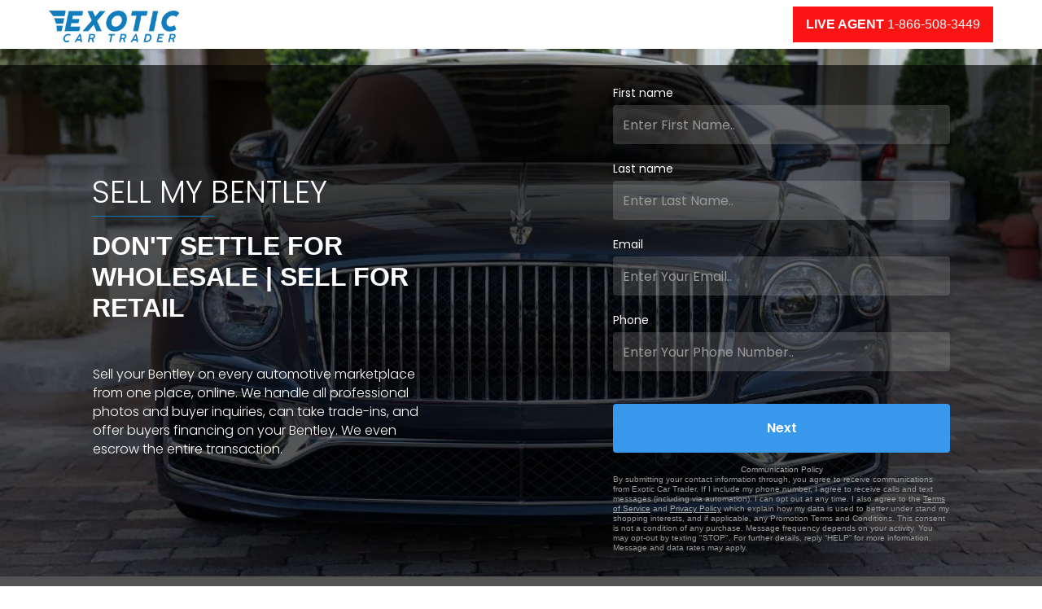

--- FILE ---
content_type: text/html; charset=utf-8
request_url: https://www.exoticcartrader.com/sell-my/bentley
body_size: 36749
content:
<!DOCTYPE html><!-- Last Published: Wed Jan 14 2026 16:32:50 GMT+0000 (Coordinated Universal Time) --><html data-wf-domain="www.exoticcartrader.com" data-wf-page="62631199e548ae5c6b9e9097" data-wf-site="5b4a3b3971d099f5073624d8" data-wf-collection="62631199e548ae7e459e8eb5" data-wf-item-slug="bentley"><head><meta charset="utf-8"/><title>Sell Your Bentley Online for Retail - Exotic Car Trader</title><meta content="Sell Your Bentley With Exotic Car Trader is Easy. ECT will send a professional to capture all the photos, and we will handle all buyer inquiries for you. Exotic Car Trader even facilitates the transaction." name="description"/><meta content="Sell Your Bentley Online for Retail - Exotic Car Trader" property="og:title"/><meta content="Sell Your Bentley With Exotic Car Trader is Easy. ECT will send a professional to capture all the photos, and we will handle all buyer inquiries for you. Exotic Car Trader even facilitates the transaction." property="og:description"/><meta content="https://cdn.prod.website-files.com/5b4a3b3971d099f78f362505/64cda0e354c8d9598969aa39_bentley-hero.webp" property="og:image"/><meta content="Sell Your Bentley Online for Retail - Exotic Car Trader" property="twitter:title"/><meta content="Sell Your Bentley With Exotic Car Trader is Easy. ECT will send a professional to capture all the photos, and we will handle all buyer inquiries for you. Exotic Car Trader even facilitates the transaction." property="twitter:description"/><meta content="https://cdn.prod.website-files.com/5b4a3b3971d099f78f362505/64cda0e354c8d9598969aa39_bentley-hero.webp" property="twitter:image"/><meta property="og:type" content="website"/><meta content="summary_large_image" name="twitter:card"/><meta content="width=device-width, initial-scale=1" name="viewport"/><meta content="google-site-verification=6S0XM2JeC7Y7odqavuk9P3kXIYA-5aetLbCxfIN3RMM" name="google-site-verification"/><link href="https://cdn.prod.website-files.com/5b4a3b3971d099f5073624d8/css/exotic-trader.shared.36a991f78.min.css" rel="stylesheet" type="text/css" integrity="sha384-NqmR94+/gAo4EWojXiARcl5kTvT5iNj9Ag7/JSg8ygUmxzRTOG30HmCkQM7ieObL" crossorigin="anonymous"/><link href="https://fonts.googleapis.com" rel="preconnect"/><link href="https://fonts.gstatic.com" rel="preconnect" crossorigin="anonymous"/><script src="https://ajax.googleapis.com/ajax/libs/webfont/1.6.26/webfont.js" type="text/javascript"></script><script type="text/javascript">WebFont.load({  google: {    families: ["Exo:100,100italic,200,200italic,300,300italic,400,400italic,500,500italic,600,600italic,700,700italic,800,800italic,900,900italic","Montserrat:100,100italic,200,200italic,300,300italic,400,400italic,500,500italic,600,600italic,700,700italic,800,800italic,900,900italic","Open Sans:300,300italic,400,400italic,600,600italic,700,700italic,800,800italic","Changa One:400,400italic","Poppins:100,200,300,regular,500,600,700,800,900"]  }});</script><script type="text/javascript">!function(o,c){var n=c.documentElement,t=" w-mod-";n.className+=t+"js",("ontouchstart"in o||o.DocumentTouch&&c instanceof DocumentTouch)&&(n.className+=t+"touch")}(window,document);</script><link href="https://cdn.prod.website-files.com/5b4a3b3971d099f5073624d8/673e239e1ab8d7d62deb6ee5_favicon.png" rel="shortcut icon" type="image/x-icon"/><link href="https://cdn.prod.website-files.com/5b4a3b3971d099f5073624d8/620e67764458fcaf517c7935_ect-webclip.png" rel="apple-touch-icon"/><link href="https://www.exoticcartrader.com/sell-my/bentley" rel="canonical"/><script async="" src="https://www.googletagmanager.com/gtag/js?id=UA-98429050-1"></script><script type="text/javascript">window.dataLayer = window.dataLayer || [];function gtag(){dataLayer.push(arguments);}gtag('js', new Date());gtag('config', 'UA-98429050-1', {'anonymize_ip': false, 'optimize_id': 'OPT-WTRT649'});</script><meta name="google-site-verification" content="k6zhkLVvgRythjeehHxExNmjDmY933yQ4Rh5J0jR4XA"/>
<meta name="facebook-domain-verification" content="sdk4f0xu5w09elrilyl6ylsvkq2jqb"/>

<style>
    select:invalid, select option[value=""] {
        color: #999999;
    }

    input, textarea, button, select, a {
        -webkit-tap-highlight-color: transparent;
        tap-highlight-color: transparent;
    }

    .listing-heading {
        text-overflow: ellipsis !important;
    }

    .inventory-intro-truncate {
        overflow: hidden;
        text-overflow: ellipsis;
    }

    .inventory-list-item:hover .inventory-intro-truncate {
        opacity: 1;
    }
    [x-cloak] {
        visibility: hidden !important;
    }
</style>
<script defer>
    let referrerUrl = localStorage.getItem("referrerUrl");
    if (referrerUrl == null || referrerUrl === "") {
        localStorage.setItem("referrerUrl", document.referrer);
    }
    var isAdmin = getCookie('account_type') === 'admin';
    if (isAdmin) {
        localStorage.setItem("admin-no-tracking", true);
    }

    function setWithExpiry(key, value, ttl = 604800000) { // default expiry of 1 week
        const now = new Date();
        const item = {
            value: value,
            expiry: now.getTime() + ttl,
        };
        localStorage.setItem(key, JSON.stringify(item));
    }

    function getWithExpiry(key) {
        const itemStr = localStorage.getItem(key);
        if (!itemStr) {
            return null;
        }
        const item = JSON.parse(itemStr);
        const now = new Date();
        if (now.getTime() > item.expiry) {
            localStorage.removeItem(key);
            return null;
        }
        return item.value;
    }

    var referralCode = new URLSearchParams(window.location.search).get('referral');
    if (referralCode) setWithExpiry('referral', referralCode,);

    function validateListing(hasAmount = false) {
        var urlParams = new URLSearchParams(window.location.search);
        var listingId = urlParams.get('id');
        var offerAmount = urlParams.get('amount');
        if (!listingId) location.href = '/offer/missing-vehicle';
        if (hasAmount && !offerAmount) location.href = '/offer/invalid-offer';
        fetch('https://exotic-car-trader.bubbleapps.io/version-test/api/1.1/wf/get-listing-info',
            {
                method: 'POST',
                headers: {
                    'Content-Type': 'application/json',
                },
                body: JSON.stringify({id: listingId})
            })
            .then(function (res) {
                return res.json();
            })
            .then(function (data) {
                var listing = data.response['listing'];
                if (!listing['_id']) location.href = '/offer/missing-vehicle';
                else if (listing['Status'] != 'Live' || listing['Pending Sale'] || listing['Delisted']) {
					logMessage(`${listing.VIN} Unavailable\nStatus: ${listing.Status}\nPending Sale: ${listing["Pending Sale"]}`)
                      .then(function () {
                    	location.href = '/offer/unavailable-vehicle';
                    })
                }

                var listingPrice = parseInt(listing['Price']);
                var minOffer = Math.ceil(listingPrice * 0.5);
                if (hasAmount && (offerAmount < minOffer || offerAmount > listingPrice)) {
                    location.href = '/offer/invalid-offer';
                }

                fetch('https://3vimtbeh2crjhj4jslbvc72kwa0bjrma.lambda-url.us-west-2.on.aws/',
                    {
                        method: 'POST',
                        headers: {
                            'Content-Type': 'application/json',
                        },
                        body: JSON.stringify({id: listing['Webflow CMS ID']})
                    })
                    .then(function (res) {
                        return res.json();
                    })
                    .then(function (res) {
                        listing['side-image'] = res.image
                        window.listingData = listing;
                    })
                    .catch(function (err) {
                        window.listingData = listing;
                    });
            });
    }

    function setCookie(cname, cvalue, exmilli = 31557600000) {
      localStorage.setItem(cname, cvalue);
      var d = new Date();
      d.setTime(d.getTime() + exmilli);
      var expires = 'expires=' + d.toUTCString();
      document.cookie = cname + '=' + cvalue + ';' + expires + ';path=/';
    }

    function getCookie(cname, cookies = document.cookie) {
        return localStorage.getItem(cname);
        /*var name = cname + '=';
        var ca = cookies.split(';');
        for (var i = 0; i < ca.length; i++) {
          var c = ca[i].trim();
          if (c.indexOf(name) === 0) {
            return c.substring(name.length, c.length);
          }
        }*/
    }

    function deleteCookie(cname) {
        localStorage.removeItem(cname);
        document.cookie = `${cname}=; expires=Thu, 01 Jan 1970 00:00:00 UTC; path=/;`;
    }
  
  	async function logMessage(msg) {
      try {
      	await fetch('https://d3tprmr2p7kd28.cloudfront.net/log', { method: 'POST', headers: {'Content-Type': 'application/json'}, body: 							JSON.stringify({msg: msg})})
      } catch(e) {
      	console.log(e);
      }
    }
</script>

<!-- Google Tag Manager -->
<script async>
    var isAdmin = getCookie('account_type') === 'admin';
    var isAdminLoggedOut = localStorage.getItem("admin-no-tracking") === 'true';
    if (!isAdmin && !isAdminLoggedOut) {
        (function (w, d, s, l, i) {
            w[l] = w[l] || [];
            w[l].push({
                'gtm.start':
                    new Date().getTime(), event: 'gtm.js'
            });
            var f = d.getElementsByTagName(s)[0],
                j = d.createElement(s), dl = l != 'dataLayer' ? '&l=' + l : '';
            j.async = true;
            j.src =
                'https://www.googletagmanager.com/gtm.js?id=' + i + dl;
            f.parentNode.insertBefore(j, f);
        })(window, document, 'script', 'dataLayer', 'GTM-TPFMCCV');
    }
</script>

<link
  rel="stylesheet"
  href="https://cdn.jsdelivr.net/npm/swiper@11/swiper-bundle.min.css"
/>

<style>
.video-slider-pagination .swiper-pagination-bullet{
background-color: rgb(170, 177, 199);
width: 4px;
height: 4px;
opacity:1!important;
}

.video-slider-pagination .swiper-pagination-bullet-active{
background-color: rgb(255, 255, 255);
box-shadow: rgb(0, 174, 217) 0px 0px 0px 7px;
opacity:1;
}

</style>

<!-- End Google Tag Manager -->
<link rel="stylesheet" href="https://cdn.jsdelivr.net/npm/swiper@11/swiper-bundle.min.css">
<script src="https://cdn.jsdelivr.net/npm/swiper@11/swiper-bundle.min.js"></script>

<style>

.swiper-scrollbar {
    position: static !important;
}

</style>

<script>
document.addEventListener("DOMContentLoaded", function() {
  const brands__swiper = new Swiper(".brands__swiper", {
              slidesPerView: "auto",
              spaceBetween: 8,
              scrollbar: {
          el: ".swiper-scrollbar"
        },
  });
});
</script><script src="https://js.stripe.com/v3/" type="text/javascript" data-wf-ecomm-key="pk_live_nyPnaDuxaj8zDxRbuaPHJjip" data-wf-ecomm-acct-id="acct_1FqpN3HLudrqdp5y"></script><script type="text/javascript">window.__WEBFLOW_CURRENCY_SETTINGS = {"currencyCode":"USD","symbol":"$","decimal":".","fractionDigits":2,"group":",","template":"{{wf {&quot;path&quot;:&quot;symbol&quot;,&quot;type&quot;:&quot;PlainText&quot;\\} }} {{wf {&quot;path&quot;:&quot;amount&quot;,&quot;type&quot;:&quot;CommercePrice&quot;\\} }} {{wf {&quot;path&quot;:&quot;currencyCode&quot;,&quot;type&quot;:&quot;PlainText&quot;\\} }}","hideDecimalForWholeNumbers":false};</script></head><body class="body-18"><div class="lander-nav"><div class="div-block-177"><a href="/" class="brand-3 makes w-nav-brand"><img src="https://cdn.prod.website-files.com/5b4a3b3971d099f5073624d8/61998ac3246619fa55b3d545_Asset%201Full_Logo_Blue.webp" width="160" sizes="(max-width: 479px) 93vw, 160px" srcset="https://cdn.prod.website-files.com/5b4a3b3971d099f5073624d8/61998ac3246619fa55b3d545_Asset%201Full_Logo_Blue-p-500.png 500w, https://cdn.prod.website-files.com/5b4a3b3971d099f5073624d8/61998ac3246619fa55b3d545_Asset%201Full_Logo_Blue-p-800.png 800w, https://cdn.prod.website-files.com/5b4a3b3971d099f5073624d8/61998ac3246619fa55b3d545_Asset%201Full_Logo_Blue-p-1080.png 1080w, https://cdn.prod.website-files.com/5b4a3b3971d099f5073624d8/61998ac3246619fa55b3d545_Asset%201Full_Logo_Blue-p-1600.png 1600w, https://cdn.prod.website-files.com/5b4a3b3971d099f5073624d8/61998ac3246619fa55b3d545_Asset%201Full_Logo_Blue-p-2000.png 2000w, https://cdn.prod.website-files.com/5b4a3b3971d099f5073624d8/61998ac3246619fa55b3d545_Asset%201Full_Logo_Blue-p-2600.png 2600w, https://cdn.prod.website-files.com/5b4a3b3971d099f5073624d8/61998ac3246619fa55b3d545_Asset%201Full_Logo_Blue-p-3200.png 3200w, https://cdn.prod.website-files.com/5b4a3b3971d099f5073624d8/61998ac3246619fa55b3d545_Asset%201Full_Logo_Blue.webp 6577w" alt="Exotic Car Trader Logo" class="logo_on_navbar"/></a></div><div class="div-block-178"><a href="tel:561-690-1786" class="button-live-agent w-button">Live Agent</a><a id="live-agent-desktop" href="tel:866-508-3449" class="div-live-agent red-test"><strong class="bold-text-13">LIVE AGENT</strong> 1-866-508-3449</a></div></div><section class="content-page-section"><div style="background-image:url(&quot;https://cdn.prod.website-files.com/5b4a3b3971d099f78f362505/673ca98216426c578eb83739_bentley-header.webp&quot;)" class="_50-50-div"><div class="div-block-662"></div><div class="_50-form-sm"><div class="form-header-text-div"><h1 class="heading-137">Sell My Bentley</h1><div class="line sell-my"></div><h2 class="heading-h2-lp">DON&#x27;T SETTLE FOR WHOLESALE | SELL FOR RETAIL</h2><div class="line-mobile black"></div><div class="html-into-paragraph update w-embed"><p class="paragraph-form" style="text-align:left;">Sell your Bentley on every automotive marketplace from one place, online. We handle all professional photos and buyer inquiries, can take trade-ins, and offer buyers financing on your Bentley. We even escrow the entire transaction.</p></div></div></div><div class="_50-form"><div class="form-block-19-copyunused w-form"><form data-name="Listing Form" name="wf-form-Listing-Form" method="get" class="listing-form-embed" data-wf-page-id="62631199e548ae5c6b9e9097" data-wf-element-id="1315a33c-f44b-3bf9-116e-0c34df84b465"><div class="form-center-modal"><label for="field" class="form-field-label white-text">First name</label><input class="form-field light-text phone-embed w-input" maxlength="256" name="first_name" data-name="first_name" placeholder="Enter First Name.." type="text" id="field" required=""/><label for="field" class="form-field-label white-text">Last name</label><input class="form-field light-text phone-embed w-input" maxlength="256" name="last_name" data-name="last_name" placeholder="Enter Last Name.." type="text" id="field" required=""/><label for="field" class="form-field-label white-text">Email</label><input class="form-field light-text phone-embed w-input" maxlength="256" name="email" data-name="email" placeholder="Enter Your Email.." type="email" id="field" required=""/><label for="field" class="form-field-label white-text">Phone</label><input class="form-field light-text phone-embed w-input" maxlength="256" name="phone" data-name="phone" pattern="^\D?(\d{3})\D?\D?(\d{3})\D?(\d{4})$" placeholder="Enter Your Phone Number.." title="Please enter a valid phone number." minlength="10" type="tel" id="field" required=""/><input class="hidden-input w-input" maxlength="256" name="GA-tracking" data-name="GA-tracking" placeholder="" type="text" id="field" data-msf="hidden"/><input class="hidden-input w-input" maxlength="256" name="form_link" data-name="form_link" placeholder="" type="text" id="field"/><input class="hidden-input w-input" maxlength="256" name="current_page" data-name="current_page" placeholder="" type="text" id="field"/><input class="hidden-input w-input" maxlength="256" name="landing_page" data-name="landing_page" placeholder="" type="text" id="field"/><div class="w-embed"><input type="hidden" class="sourceLogging" name="document_referrer" data-name="document_referrer" value=""></div><input type="submit" data-wait="Please wait..." class="form-button w-button" value="Next"/><div class="disclaimer-text">Communication Policy</div><p class="paragraph-4-copy">By submitting your contact information through, you agree to receive communications from Exotic Car Trader. If I include my phone number, I agree to receive calls and text messages (including via automation). I can opt out at any time. I also agree to the <a href="#" class="terms">Terms of Service</a> and <a href="/privacy-policy" target="_blank" class="link-11">Privacy Policy</a> which explain how my data is used to better under stand my shopping interests, and if applicable, any Promotion Terms and Conditions. This consent is not a condition of any purchase. Message frequency depends on your activity. You may opt-out by texting &quot;STOP&quot;. For further details, reply “HELP” for more information. Message and data rates may apply.</p><div class="analytics-event-name"></div><div class="text-color"></div><div class="landing-page">Sell My Bentley</div></div><div class="html-embed-34 w-embed w-script"><!-- Facebook tracking -->
<script type="text/javascript">
    var form = document.currentScript.closest('form');
    var button = form.querySelector('.sell-form-button');
    var terms = form.querySelector('.terms');
    if(terms) {
    	terms.addEventListener(
        'click',
        function () {
            document.querySelector('.terms-of-service').style.display = 'block'
        },
        false
    	);
    }
    var eventName = form.querySelector('.analytics-event-name').innerText;
    var textColor = form.querySelector('.text-color').innerText;
    form.querySelector('[name="current_page"]').value = '1';
    form.querySelector('[name="document_referrer"]').value = location.href;
    var landingPage = form.querySelector('.landing-page').innerText;
    if (landingPage) form.querySelector('[name="landing_page"]').value = landingPage;
    if (button && eventName) button.addEventListener(
        'click',
        function () {
            fbq('track', eventName, {
                value: 0,
                currency: 'USD'
            });
        },
        false
    );

    if (textColor) form.setAttribute('data-dark-text', textColor);

    window.addEventListener('DOMContentLoaded', function () {
        var formsInitialized = document.formsInitialized || false;
        if (!formsInitialized) {
 						$('.terms-close-btn, .terms-close-x').click(function(){
							$('.terms-of-service').hide();
						});
            $('.listing-form-embed').submit(function (event) {
                event.preventDefault();
                var form = $(this);
                var emailInput = form[0].querySelector('[name="email"]');
                $(emailInput).change(function (){
                  const elementById = document.getElementById('email');
                  elementById.setCustomValidity('');
                  elementById.reportValidity();
                });
                var email = emailInput.value;
                var phone = form[0].querySelector('[name="phone"]').value;
                var fname = form[0].querySelector('[name="first_name"]').value;
                var lname = form[0].querySelector('[name="last_name"]').value;
                var landingPage = form[0].querySelector('[name="landing_page"]').value;
                var clientId = form[0].querySelector('[name="GA-tracking"]').value;
                Attribution.identify({
                    email: email,
                    name: fname + ' ' + lname,
                    phone: phone
                });
                $.ajax({
                    url: `https://api.eamexotic.com/listings/new-listing-slide`,
                    type: 'POST',
                    contentType: 'application/json',
                    data: JSON.stringify({
                        email: email,
                        phone: phone,
                        firstName: fname,
                        lastName: lname,
                        clientId: clientId,
                        landingPage: landingPage,
                        currentPage: "USER_INFO"
                    }),
                }).done(async function (data) {
                    if (data.existingAccount) {
                        $('.popup-signed-in-code').show();
                    } else if(data.invalidEmail) {
                     		emailInput.setCustomValidity('This is not a valid email address! Please try again with a different email address.');
                        emailInput.reportValidity();
                    } else {
                    		if(data.token){
                        	setCookie('api_token', data.token);
                        }
                        var nextPage = '/new-listing?setPassword=true&state=' + data.id;
                      
                        location.href = nextPage;
                    }
                }).always(function () {
                    form.find('input[type=submit]').prop('disabled', false);
                });
                form.find('input[type=submit]').prop('disabled', true);
                return false;
            });
            document.formsInitialized = true;
        }
    });

</script>

<style>
    form[data-dark-text] .sell-form-h1, form[data-dark-text] .sell-form-field-label, form[data-dark-text] .sell-form-field, form[data-dark-text] .sell-form-dropdown {
        color: black !important;
    }

    .sell-form-button[type="submit"] {
        box-shadow: 0 0 0 0 rgba(56, 152, 236, 0.5);
        animation: pulse 1.5s infinite;
        -webkit-animation: pulse 1.5s infinite;
        -moz-animation: pulse 1.5s infinite;
        -o-animation: pulse 1.5s infinite;
    }

    @keyframes pulse {
        70% {
            box-shadow: 0 0 0 10px rgba(56, 152, 236, 0);
        }
        100% {
            box-shadow: 0 0 0 0 rgba(56, 152, 236, 0);
        }
    }

    @-webkit-keyframes pulse {
        70% {
            box-shadow: 0 0 0 10px rgba(56, 152, 236, 0);
        }
        100% {
            box-shadow: 0 0 0 0 rgba(56, 152, 236, 0);
        }
    }

    @-moz-keyframes pulse {
        70% {
            box-shadow: 0 0 0 10px rgba(56, 152, 236, 0);
        }
        100% {
            box-shadow: 0 0 0 0 rgba(56, 152, 236, 0);
        }
    }

    @-o-keyframes pulse {
        70% {
            box-shadow: 0 0 0 10px rgba(56, 152, 236, 0);
        }
        100% {
            box-shadow: 0 0 0 0 rgba(56, 152, 236, 0);
        }
    }
</style></div></form><div class="success-message-3 w-form-done"><div class="heading-4-white-centered">Thank you! Your request has been submitted!</div><div class="white-body-copy">Our team will reach out to you as soon as possible.</div><a href="#" class="form-submit-button-2 w-button">View Inventories</a></div><div class="w-form-fail"><div>Oops! Something went wrong while submitting the form.</div></div><div id="offer-form" class="terms-of-service"><div class="div-block-69"><div class="modal"><img src="https://cdn.prod.website-files.com/5b4a3b3971d099f5073624d8/5ca92b761283e5e3a006fc6a_close-01.svg" width="40" height="40" alt="" class="terms-close-x"/><div class="div-block-71"><div class="div-block-65"><h2 class="heading-43">Terms of Service</h2></div><div class="rich-text-block-3 w-richtext"><h4><strong>Be Kind and Courteous</strong></h4><p>We&#x27;re here to create a platform to better the automotive industry through communication and transparency. Please treat everyone with respect. Healthy debates are natural, but kindness is required.</p><h4><strong>No Hate Speech</strong></h4><p>Make sure everyone feels safe. Hate speech of any kind is strictly prohibited. Degrading comments about things like race, religion, culture, sexual orientation, etc. will not be tolerated.</p><h4><strong>No Promotions or Spam</strong></h4><p>Give more than you take. Self-promotion, spam, or links of any kind are not allowed.</p></div><div class="div-block-68"></div></div><div class="div-block-82"><a href="#" class="terms-close-btn w-button">Close</a></div></div></div></div><div class="popup-signed-in-code"><div class="div-block-69-code"><div class="modal-code"><img src="https://cdn.prod.website-files.com/5b4a3b3971d099f5073624d8/5ca92b761283e5e3a006fc6a_close-01.svg" width="40" height="40" data-w-id="4981da97-6c6a-3057-0098-61dd4b5c5809" alt="" class="close-icon-code"/><h1 class="heading-46-code">Welcome back!</h1><h3 id="submit-text" class="heading-46-code">It looks like you already have an account with us. You can log in and create a new listing directly from the dashboard.</h3><div class="div-block-82-copy-copy-copy-copy"><a href="/login" id="existing-account-btn" class="dashboard-button w-button">Log in</a></div></div></div></div></div></div></div></section><section class="brands lcv1"><div class="site-container wide"><h2 class="heading-partner"> Exotic car trader Listing Partners</h2><div class="brands__wrapper"><div class="brands__swiper swiper"><div class="swiper-wrapper"><div class="brands__slide swiper-slide"><div class="brands__slide-inner"><img src="https://cdn.prod.website-files.com/5b4a3b3971d099f5073624d8/6611567b882f79fe098aa729_brand-1.webp" loading="lazy" alt=""/></div></div><div class="brands__slide swiper-slide"><div class="brands__slide-inner"><img src="https://cdn.prod.website-files.com/5b4a3b3971d099f5073624d8/6611567b882f79fe098aa72b_brand-2.webp" loading="lazy" alt=""/></div></div><div class="brands__slide swiper-slide"><div class="brands__slide-inner"><img src="https://cdn.prod.website-files.com/5b4a3b3971d099f5073624d8/6611567b882f79fe098aa72d_brand-3.webp" loading="lazy" alt=""/></div></div><div class="brands__slide swiper-slide"><div class="brands__slide-inner"><img src="https://cdn.prod.website-files.com/5b4a3b3971d099f5073624d8/6611567b882f79fe098aa72f_brand-4.webp" loading="lazy" alt=""/></div></div><div class="brands__slide swiper-slide"><div class="brands__slide-inner"><img src="https://cdn.prod.website-files.com/5b4a3b3971d099f5073624d8/6611567b882f79fe098aa731_brand-5.webp" loading="lazy" alt=""/></div></div><div class="brands__slide swiper-slide"><div class="brands__slide-inner"><img src="https://cdn.prod.website-files.com/5b4a3b3971d099f5073624d8/6611567b882f79fe098aa733_brand-6.webp" loading="lazy" alt=""/></div></div><div class="brands__slide swiper-slide"><div class="brands__slide-inner"><img src="https://cdn.prod.website-files.com/5b4a3b3971d099f5073624d8/6611567b882f79fe098aa735_brand-7.webp" loading="lazy" alt=""/></div></div><div class="brands__slide swiper-slide"><div class="brands__slide-inner"><img src="https://cdn.prod.website-files.com/5b4a3b3971d099f5073624d8/6611567b882f79fe098aa737_brand-8.webp" loading="lazy" alt=""/></div></div></div></div><div class="swiper-scrollbar"></div></div></div></section><div style="background-image:url(&quot;https://cdn.prod.website-files.com/5b4a3b3971d099f78f362505/64cda0eb474bc1c872fa4351_bentley-background.webp&quot;)" class="section-2-why"><div class="div-overlay"><div class="containter-1000 w-container"><div data-w-id="9beea53f-e7b9-56a1-2d69-3cff733d73fe" style="-webkit-transform:translate3d(0, 40PX, 0) scale3d(1, 1, 1) rotateX(0) rotateY(0) rotateZ(0) skew(0, 0);-moz-transform:translate3d(0, 40PX, 0) scale3d(1, 1, 1) rotateX(0) rotateY(0) rotateZ(0) skew(0, 0);-ms-transform:translate3d(0, 40PX, 0) scale3d(1, 1, 1) rotateX(0) rotateY(0) rotateZ(0) skew(0, 0);transform:translate3d(0, 40PX, 0) scale3d(1, 1, 1) rotateX(0) rotateY(0) rotateZ(0) skew(0, 0);opacity:0" class="html-embed-44 w-embed"><h2>
<span style="color: #ffffff; font-family: poppins; font-weight: 600; font-size: 18px;
text-transform: uppercase;">Why is ECT The best way to sell your Bentley online?
</span>
</h2></div><div class="div-benefits"><div class="columns-7 w-row"><div class="column-29 w-col w-col-4 w-col-medium-4 w-col-small-4"><div id="w-node-_08fec948-c9f8-c4b1-1a5e-9418b106cb25-6b9e9097" class="div-grid-column"><div class="div-icon"><img src="https://cdn.prod.website-files.com/5b4a3b3971d099f5073624d8/62f2fa38150fef958e07a268_verified-seller-e.png" loading="lazy" alt="" class="image-icon"/><h3 class="h3-heading-benefit">Verified Buyers</h3></div><div id="why-paragraph" class="paragraph-html w-embed"><p> The Exotic Car Trader team handles all buyer inquiries and any time wasters or tire kickers. In addition, we will bring you vetted Buyers when selling your vehicle online.</p></div><p class="paragraph-grid makes">The Exotic Car Trader team handles all buyer inquiries and any time wasters or tire kickers. In addition, we will bring you vetted Buyers when selling your vehicle online.<br/></p></div></div><div class="column-30 w-col w-col-4 w-col-medium-4 w-col-small-4"><div id="w-node-_08fec948-c9f8-c4b1-1a5e-9418b106cb2c-6b9e9097" class="div-grid-column"><div class="div-icon"><img src="https://cdn.prod.website-files.com/5b4a3b3971d099f5073624d8/6326277379ba58e9c28fa953_escrow-icon.webp" loading="lazy" alt="" class="image-icon"/><h3 class="h3-heading-benefit">ECT Escrow</h3></div><p class="paragraph-grid makes">Exotic Car Trader can escrow a safe and secure transaction between the Buyer &amp; Seller. Further, the Seller does not incur additional costs for Escrow service.</p></div></div><div class="column-31 w-col w-col-4 w-col-medium-4 w-col-small-4"><div id="w-node-_08fec948-c9f8-c4b1-1a5e-9418b106cb33-6b9e9097" class="div-grid-column"><div class="div-icon"><img src="https://cdn.prod.website-files.com/5b4a3b3971d099f5073624d8/632625ae4d23be890829e2c5_transparent-icon.webp" loading="lazy" alt="" class="image-icon"/><h3 class="h3-heading-benefit">Transparency</h3></div><p class="paragraph-grid makes">When transacting a deal, we prioritize providing complete transparency to the Buyer and the Seller. Our Team will keep you in the loop every step of the way.</p></div></div></div></div><a href="#howitworks" class="center-button sell-my w-button">How it works</a></div></div></div><section class="listing-partner-section sell-my"><div class="uui-page-padding sell-my"><div class="uui-container-large"><div class="uui-padding-vertical-xhuge"><div class="uui-layout75_component"><div class="uui-text-align-center"><div class="uui-max-width-large"><div class="html-embed-48 w-embed"><h2>
    <span style="color: black; font-family: poppins; font-weight: 500; font-size: 24px;
		line-height: 24px; text-transform: uppercase;">Where is the best place to sell your Bentley?
    </span>
 </h2></div><div class="uui-space-xsmall"></div><div class="helpful-content-div"><img src="https://cdn.prod.website-files.com/5b4a3b3971d099f5073624d8/638beb9e9bf1381b25d96833_ect-short-hand-app-logo.png" loading="lazy" alt="" class="e-icon sell-my"/><div class="html-embed-52 w-embed"><p style="color:#757575;font-weight:normal;line-height:1.4em;">...It's simple, everywhere. When you list your Bentley on Exotic Car Trader, our platform posts your Bentley on every significant automotive marketplace online. Maximum exposure to Bentley Buyers means maximum results for Bentley Sellers.</p></div></div></div></div><div class="text-block-141">our Listing Partner average Monthly visits</div><div class="w-layout-grid marketplace-logo-grid desktop"><div id="w-node-_9dfb9da1-0bbf-3e63-518e-7bb41d95c180-6b9e9097" class="uui-layout75_item"><img src="https://cdn.prod.website-files.com/5b4a3b3971d099f5073624d8/638beb9e9bf1381b25d96833_ect-short-hand-app-logo.png" loading="lazy" alt="Integration icon" class="uui-layout75_icon"/><div class="uui-space-xsmall"></div><h3 class="uui-heading-xxsmall">Exotic Car Trader</h3><div class="uui-space-xxsmall"></div><div class="uui-text-size-medium">3 Million</div><div class="uui-badge is-primary"><div class="chip-text">Average Car Site Visits</div></div><div class="listing-partner-url"><a href="#" class="link-415">Cargurus sell my car</a><img src="https://cdn.prod.website-files.com/5b4a3b3971d099f5073624d8/6312982722bfa2725599a61b_arrow-blue.png" loading="lazy" alt="" class="image-104"/></div></div><div id="w-node-_9dfb9da1-0bbf-3e63-518e-7bb41d95c18f-6b9e9097" class="uui-layout75_item"><img src="https://cdn.prod.website-files.com/5b4a3b3971d099f5073624d8/63896177e54de93887c9d331_cargurus-app.png" loading="lazy" alt="Integration icon" class="uui-layout75_icon"/><div class="uui-space-xsmall"></div><h3 class="uui-heading-xxsmall">CarGurus</h3><div class="uui-space-xxsmall"></div><div class="uui-text-size-medium">23 Million</div><div class="uui-badge is-primary"><div class="chip-text">Average Car Site Visits</div></div><div class="listing-partner-url"><a href="#" class="link-415">Cargurus sell my car</a><img src="https://cdn.prod.website-files.com/5b4a3b3971d099f5073624d8/6312982722bfa2725599a61b_arrow-blue.png" loading="lazy" alt="" class="image-104"/></div></div><div id="w-node-_9dfb9da1-0bbf-3e63-518e-7bb41d95c19e-6b9e9097" class="uui-layout75_item"><img src="https://cdn.prod.website-files.com/5b4a3b3971d099f5073624d8/656f2dba3b3152a2b41b853f_kbb-app.png" loading="lazy" alt="Integration icon" class="uui-layout75_icon"/><div class="uui-space-xsmall"></div><h3 class="uui-heading-xxsmall">Kelley Blue Book</h3><div class="uui-space-xxsmall"></div><div class="uui-text-size-medium">23 Million</div><div class="uui-badge is-primary"><div class="chip-text">Average Car Site Visits</div></div><div class="listing-partner-url"><a href="#" class="link-415">Cargurus sell my car</a><img src="https://cdn.prod.website-files.com/5b4a3b3971d099f5073624d8/6312982722bfa2725599a61b_arrow-blue.png" loading="lazy" alt="" class="image-104"/></div></div><div class="uui-layout75_item"><img src="https://cdn.prod.website-files.com/5b4a3b3971d099f5073624d8/63896186b699a692dfdd51de_autotrader-app.png" loading="lazy" alt="Integration icon" class="uui-layout75_icon"/><div class="uui-space-xsmall"></div><h3 class="uui-heading-xxsmall">Autotrader</h3><div class="uui-space-xxsmall"></div><div class="uui-text-size-medium">14 million</div><div class="uui-badge is-primary"><div class="chip-text">Average Car Site Visits</div></div><div class="listing-partner-url"><a href="#" class="link-415">Autotrader sell my car</a><img src="https://cdn.prod.website-files.com/5b4a3b3971d099f5073624d8/6312982722bfa2725599a61b_arrow-blue.png" loading="lazy" alt="" class="image-104"/></div></div><div class="uui-layout75_item"><img src="https://cdn.prod.website-files.com/5b4a3b3971d099f5073624d8/6389619fe54de9bc5ac9d506_ebay-motors-app.png" loading="lazy" alt="Integration icon" class="uui-layout75_icon"/><div class="uui-space-xsmall"></div><h3 class="uui-heading-xxsmall">Ebay Motors</h3><div class="uui-space-xxsmall"></div><div class="uui-text-size-medium">155 million</div><div class="uui-badge is-primary"><div class="chip-text">Average Car Site Visits</div></div><div class="listing-partner-url"><a href="#" class="link-415">Ebay Motors sell my car</a><img src="https://cdn.prod.website-files.com/5b4a3b3971d099f5073624d8/6312982722bfa2725599a61b_arrow-blue.png" loading="lazy" alt="" class="image-104"/></div></div><div class="uui-layout75_item"><img src="https://cdn.prod.website-files.com/5b4a3b3971d099f5073624d8/638961b282e7afe6251ed2f1_carsforsale-app.png" loading="lazy" alt="Integration icon" class="uui-layout75_icon"/><div class="uui-space-xsmall"></div><h3 class="uui-heading-xxsmall">Carsforsale.com</h3><div class="uui-space-xxsmall"></div><div class="uui-text-size-medium">2 million</div><div class="uui-badge is-primary"><div class="chip-text">Average Car Site Visits</div></div><div class="listing-partner-url"><a href="#" class="link-415">Carsforsale sell my car</a><img src="https://cdn.prod.website-files.com/5b4a3b3971d099f5073624d8/6312982722bfa2725599a61b_arrow-blue.png" loading="lazy" alt="" class="image-104"/></div></div><div class="uui-layout75_item"><img src="https://cdn.prod.website-files.com/5b4a3b3971d099f5073624d8/63896186b699a692dfdd51de_autotrader-app.png" loading="lazy" alt="Integration icon" class="uui-layout75_icon"/><div class="uui-space-xsmall"></div><h3 class="uui-heading-xxsmall">Autotrader Classics</h3><div class="uui-space-xxsmall"></div><div class="uui-text-size-medium">2 million</div><div class="uui-badge is-primary"><div class="chip-text">Average Car Site Visits</div></div><div class="listing-partner-url"><a href="#" class="link-415">Autotrader Classics sell my car</a><img src="https://cdn.prod.website-files.com/5b4a3b3971d099f5073624d8/6312982722bfa2725599a61b_arrow-blue.png" loading="lazy" alt="" class="image-104"/></div></div><div class="uui-layout75_item"><img src="https://cdn.prod.website-files.com/5b4a3b3971d099f5073624d8/6389622f04aa262ce999fa83_cars-app.png" loading="lazy" alt="Integration icon" class="uui-layout75_icon"/><div class="uui-space-xsmall"></div><h3 class="uui-heading-xxsmall">Cars.com</h3><div class="uui-space-xxsmall"></div><div class="uui-text-size-medium">25 million</div><div class="uui-badge is-primary"><div class="chip-text">Average Car Site Visits</div></div><div class="listing-partner-url"><a href="#" class="link-415">Cars.com sell my car</a><img src="https://cdn.prod.website-files.com/5b4a3b3971d099f5073624d8/6312982722bfa2725599a61b_arrow-blue.png" loading="lazy" alt="" class="image-104"/></div></div><div class="uui-layout75_item"><img src="https://cdn.prod.website-files.com/5b4a3b3971d099f5073624d8/6389624148095b5552001c13_autolist-app.png" loading="lazy" alt="Integration icon" class="uui-layout75_icon"/><div class="uui-space-xsmall"></div><h3 class="uui-heading-xxsmall">Autolist</h3><div class="uui-space-xxsmall"></div><div class="uui-text-size-medium">1.3 million</div><div class="uui-badge is-primary"><div class="chip-text">Average Car Site Visits</div></div><div class="listing-partner-url"><a href="#" class="link-415">Autolist sell my car</a><img src="https://cdn.prod.website-files.com/5b4a3b3971d099f5073624d8/6312982722bfa2725599a61b_arrow-blue.png" loading="lazy" alt="" class="image-104"/></div></div><div class="uui-layout75_item"><img src="https://cdn.prod.website-files.com/5b4a3b3971d099f5073624d8/6389622082e7afc4581ed89c_hemmings-app.png" loading="lazy" alt="Integration icon" class="uui-layout75_icon"/><div class="uui-space-xsmall"></div><h3 class="uui-heading-xxsmall">Hemmings.com</h3><div class="uui-space-xxsmall"></div><div class="uui-text-size-medium">3.6 million</div><div class="uui-badge is-primary"><div class="chip-text">Average Car Site Visits</div></div><div class="listing-partner-url"><a href="#" class="link-415">Hemmings sell my car</a><img src="https://cdn.prod.website-files.com/5b4a3b3971d099f5073624d8/6312982722bfa2725599a61b_arrow-blue.png" loading="lazy" alt="" class="image-104"/></div></div></div><a href="#howitworks" class="center-button stacked-button w-button">How to Sell</a></div></div></div></div></section><div class="related-reviews sell-makes"><div class="linked-arrow-div"><div class="h3-heading-vdp-copy w-embed"><h3 class="h3-heading-vdp"><a href="/reviews" style="color: #017cba;margin-bottom:0px;text-decoration:none;">Seller Reviews from Google</a></h3></div><img src="https://cdn.prod.website-files.com/5b4a3b3971d099f5073624d8/6312982722bfa2725599a61b_arrow-blue.png" loading="lazy" alt="" class="image-103-copy"/></div><div class="side-scroll-div"><div class="uui-testimonial14_component vdp w-dyn-list"><div role="list" class="collection-list-18 vdp w-dyn-items"><div id="w-node-_89ba7a28-266c-4210-3e57-03c8abe1300d-6b9e9097" role="listitem" class="review-item w-dyn-item"><div class="w-embed"><input type="hidden" class="jetboost-list-item" value="abfvoqk0urghv3bwp4iyig9h5-jy5oxxe-zurooxxydurpc8kqqtokb6tkl9wkufkc22xf8ue-i-bq" /></div><div x-bind:id="$refs.reviewId.value" x-data="{}" class="uui-testimonial14_content-vdp vdp"><div class="div-tag-cat review-page"><div class="text-tags">Sold a Car</div></div><div class="div-tag-buyer review-page w-condition-invisible"><div class="text-tags">Bought a Car</div></div><div class="div-tag-buyer review-page w-condition-invisible"><div class="text-tags">Bought &amp; Sold</div></div><div class="uui-testimonial14_client"><div class="html-review-icon w-embed"><img style="max-height:50px" src="https://lh3.googleusercontent.com/a/ACg8ocIATL4EvDJABsWYbV1U27Jt7g0uPhECQju4_nVFBRWj-g5UlA=s120-c-rp-mo-br100"/></div><div class="uui-testimonial14_client-info"><div class="uui-testimonial14_client-heading">Jon R.</div><div class="uui-text-size-small-2">This is some text inside of a div block.</div></div></div><div class="uui-testimonial14_rating-wrapper"><div class="uui-testimonial14_rating-icon star1 w-embed"><svg width="20" height="20" viewBox="0 0 20 20" fill="none" xmlns="http://www.w3.org/2000/svg">
<g clip-path="url(#clip0_28_8746)">
<path d="M9.53834 1.60996C9.70914 1.19932 10.2909 1.19932 10.4617 1.60996L12.5278 6.57744C12.5998 6.75056 12.7626 6.86885 12.9495 6.88383L18.3123 7.31376C18.7556 7.3493 18.9354 7.90256 18.5976 8.19189L14.5117 11.6919C14.3693 11.8139 14.3071 12.0053 14.3506 12.1876L15.5989 17.4208C15.7021 17.8534 15.2315 18.1954 14.8519 17.9635L10.2606 15.1592C10.1006 15.0615 9.89938 15.0615 9.73937 15.1592L5.14806 17.9635C4.76851 18.1954 4.29788 17.8534 4.40108 17.4208L5.64939 12.1876C5.69289 12.0053 5.6307 11.8139 5.48831 11.6919L1.40241 8.19189C1.06464 7.90256 1.24441 7.3493 1.68773 7.31376L7.05054 6.88383C7.23744 6.86885 7.40024 6.75056 7.47225 6.57744L9.53834 1.60996Z" fill="currentColor"/>
</g>
</svg></div><div class="uui-testimonial14_rating-icon star2 w-embed"><svg width="20" height="20" viewBox="0 0 20 20" fill="none" xmlns="http://www.w3.org/2000/svg">
<g clip-path="url(#clip0_28_8746)">
<path d="M9.53834 1.60996C9.70914 1.19932 10.2909 1.19932 10.4617 1.60996L12.5278 6.57744C12.5998 6.75056 12.7626 6.86885 12.9495 6.88383L18.3123 7.31376C18.7556 7.3493 18.9354 7.90256 18.5976 8.19189L14.5117 11.6919C14.3693 11.8139 14.3071 12.0053 14.3506 12.1876L15.5989 17.4208C15.7021 17.8534 15.2315 18.1954 14.8519 17.9635L10.2606 15.1592C10.1006 15.0615 9.89938 15.0615 9.73937 15.1592L5.14806 17.9635C4.76851 18.1954 4.29788 17.8534 4.40108 17.4208L5.64939 12.1876C5.69289 12.0053 5.6307 11.8139 5.48831 11.6919L1.40241 8.19189C1.06464 7.90256 1.24441 7.3493 1.68773 7.31376L7.05054 6.88383C7.23744 6.86885 7.40024 6.75056 7.47225 6.57744L9.53834 1.60996Z" fill="currentColor"/>
</g>
</svg></div><div class="uui-testimonial14_rating-icon star3 w-embed"><svg width="20" height="20" viewBox="0 0 20 20" fill="none" xmlns="http://www.w3.org/2000/svg">
<g clip-path="url(#clip0_28_8746)">
<path d="M9.53834 1.60996C9.70914 1.19932 10.2909 1.19932 10.4617 1.60996L12.5278 6.57744C12.5998 6.75056 12.7626 6.86885 12.9495 6.88383L18.3123 7.31376C18.7556 7.3493 18.9354 7.90256 18.5976 8.19189L14.5117 11.6919C14.3693 11.8139 14.3071 12.0053 14.3506 12.1876L15.5989 17.4208C15.7021 17.8534 15.2315 18.1954 14.8519 17.9635L10.2606 15.1592C10.1006 15.0615 9.89938 15.0615 9.73937 15.1592L5.14806 17.9635C4.76851 18.1954 4.29788 17.8534 4.40108 17.4208L5.64939 12.1876C5.69289 12.0053 5.6307 11.8139 5.48831 11.6919L1.40241 8.19189C1.06464 7.90256 1.24441 7.3493 1.68773 7.31376L7.05054 6.88383C7.23744 6.86885 7.40024 6.75056 7.47225 6.57744L9.53834 1.60996Z" fill="currentColor"/>
</g>
</svg></div><div class="uui-testimonial14_rating-icon star4 w-embed"><svg width="20" height="20" viewBox="0 0 20 20" fill="none" xmlns="http://www.w3.org/2000/svg">
<g clip-path="url(#clip0_28_8746)">
<path d="M9.53834 1.60996C9.70914 1.19932 10.2909 1.19932 10.4617 1.60996L12.5278 6.57744C12.5998 6.75056 12.7626 6.86885 12.9495 6.88383L18.3123 7.31376C18.7556 7.3493 18.9354 7.90256 18.5976 8.19189L14.5117 11.6919C14.3693 11.8139 14.3071 12.0053 14.3506 12.1876L15.5989 17.4208C15.7021 17.8534 15.2315 18.1954 14.8519 17.9635L10.2606 15.1592C10.1006 15.0615 9.89938 15.0615 9.73937 15.1592L5.14806 17.9635C4.76851 18.1954 4.29788 17.8534 4.40108 17.4208L5.64939 12.1876C5.69289 12.0053 5.6307 11.8139 5.48831 11.6919L1.40241 8.19189C1.06464 7.90256 1.24441 7.3493 1.68773 7.31376L7.05054 6.88383C7.23744 6.86885 7.40024 6.75056 7.47225 6.57744L9.53834 1.60996Z" fill="currentColor"/>
</g>
</svg></div><div class="uui-testimonial14_rating-icon star5 w-embed"><svg width="20" height="20" viewBox="0 0 20 20" fill="none" xmlns="http://www.w3.org/2000/svg">
<g clip-path="url(#clip0_28_8746)">
<path d="M9.53834 1.60996C9.70914 1.19932 10.2909 1.19932 10.4617 1.60996L12.5278 6.57744C12.5998 6.75056 12.7626 6.86885 12.9495 6.88383L18.3123 7.31376C18.7556 7.3493 18.9354 7.90256 18.5976 8.19189L14.5117 11.6919C14.3693 11.8139 14.3071 12.0053 14.3506 12.1876L15.5989 17.4208C15.7021 17.8534 15.2315 18.1954 14.8519 17.9635L10.2606 15.1592C10.1006 15.0615 9.89938 15.0615 9.73937 15.1592L5.14806 17.9635C4.76851 18.1954 4.29788 17.8534 4.40108 17.4208L5.64939 12.1876C5.69289 12.0053 5.6307 11.8139 5.48831 11.6919L1.40241 8.19189C1.06464 7.90256 1.24441 7.3493 1.68773 7.31376L7.05054 6.88383C7.23744 6.86885 7.40024 6.75056 7.47225 6.57744L9.53834 1.60996Z" fill="currentColor"/>
</g>
</svg></div></div><div class="html-embed-72 w-embed w-script"><script>
window.addEventListener("DOMContentLoaded", function() {
  const rating = "FIVE";
  if (rating === "FOUR") {
  	$('#AbFvOqk0uRGhV3BwP4IyiG9h5_Jy5oXxE_zuRooXxyDUrpC8kqqtoKb6tkl9wKUFKC22Xf8uE-I-bQ').find('.star5').hide();
  } else if (rating === "THREE") {
  	$('#AbFvOqk0uRGhV3BwP4IyiG9h5_Jy5oXxE_zuRooXxyDUrpC8kqqtoKb6tkl9wKUFKC22Xf8uE-I-bQ').find('.star5').hide();
    $('#AbFvOqk0uRGhV3BwP4IyiG9h5_Jy5oXxE_zuRooXxyDUrpC8kqqtoKb6tkl9wKUFKC22Xf8uE-I-bQ').find('.star4').hide();
  } else if (rating === "TWO") {
  	$('#AbFvOqk0uRGhV3BwP4IyiG9h5_Jy5oXxE_zuRooXxyDUrpC8kqqtoKb6tkl9wKUFKC22Xf8uE-I-bQ').find('.star5').hide();
    $('#AbFvOqk0uRGhV3BwP4IyiG9h5_Jy5oXxE_zuRooXxyDUrpC8kqqtoKb6tkl9wKUFKC22Xf8uE-I-bQ').find('.star4').hide();
    $('#AbFvOqk0uRGhV3BwP4IyiG9h5_Jy5oXxE_zuRooXxyDUrpC8kqqtoKb6tkl9wKUFKC22Xf8uE-I-bQ').find('.star3').hide();
  } else if (rating === "ONE") {
  	$('#AbFvOqk0uRGhV3BwP4IyiG9h5_Jy5oXxE_zuRooXxyDUrpC8kqqtoKb6tkl9wKUFKC22Xf8uE-I-bQ').find('.star5').hide();
    $('#AbFvOqk0uRGhV3BwP4IyiG9h5_Jy5oXxE_zuRooXxyDUrpC8kqqtoKb6tkl9wKUFKC22Xf8uE-I-bQ').find('.star4').hide();
    $('#AbFvOqk0uRGhV3BwP4IyiG9h5_Jy5oXxE_zuRooXxyDUrpC8kqqtoKb6tkl9wKUFKC22Xf8uE-I-bQ').find('.star3').hide();
    $('#AbFvOqk0uRGhV3BwP4IyiG9h5_Jy5oXxE_zuRooXxyDUrpC8kqqtoKb6tkl9wKUFKC22Xf8uE-I-bQ').find('.star2').hide();
  } 
});
</script></div><div style="height:60px" class="uui-heading-xxsmall-5 text-weight-medium">Joey, Spencer and Celena helped me sell my car and were always helpful, enthusiastic and genuine.  Overall, pleased with the customer service and experience Exotic Car Trader brought to the table.  Thanks!</div><a data-w-id="89ba7a28-266c-4210-3e57-03c8abe13027" href="#" class="read-more-trigger w-inline-block"><div class="text-block-178">read more</div></a><div class="div-block-344"><div><img src="https://cdn.prod.website-files.com/5b4a3b3971d099f5073624d8/6495c0efb7f5d64ebe397b7c_icons8-google-48.png" loading="lazy" alt="" class="image-111"/></div><div class="text-span-div"><div class="text-block-180 vdp">Posted on</div><a href="https://www.google.com/search?q=Exotic%20Car%20Trader&amp;stick=H4sIAAAAAAAAAONgU1I1qLCwSLE0MEw0TTQ2Sk40skiyMqgwTDI3STYwTUtOSTUySzWyXMQq6FqRX5KZrOCcWKQQUpSYkloEABCXOVM9AAAA&amp;mat=CcfQ0QPRCMbp&amp;ved=2ahUKEwjCyt-j3dn_AhWhlWoFHeXdBP0QrMcEegQIFxAO#lrd=0x88d901a5a32ca28b:0x1b74c05fcde26e29,1" target="_blank" class="text-span-link"><span class="text-span-17 vdp">Google</span></a></div></div><div><div class="review-date vdp hide">November 11, 2025</div></div><div class="w-embed"><input type="hidden" x-ref="reviewId" value="AbFvOqk0uRGhV3BwP4IyiG9h5_Jy5oXxE_zuRooXxyDUrpC8kqqtoKb6tkl9wKUFKC22Xf8uE-I-bQ" /></div></div></div><div id="w-node-_89ba7a28-266c-4210-3e57-03c8abe1300d-6b9e9097" role="listitem" class="review-item w-dyn-item"><div class="w-embed"><input type="hidden" class="jetboost-list-item" value="abfvoqk-i50d8iu8g69islik4h0vkyfaywcqwqxlakzldcv7gxleeyqjz0ivcrsui-f6drvbmaadvw" /></div><div x-bind:id="$refs.reviewId.value" x-data="{}" class="uui-testimonial14_content-vdp vdp"><div class="div-tag-cat review-page"><div class="text-tags">Sold a Car</div></div><div class="div-tag-buyer review-page w-condition-invisible"><div class="text-tags">Bought a Car</div></div><div class="div-tag-buyer review-page w-condition-invisible"><div class="text-tags">Bought &amp; Sold</div></div><div class="uui-testimonial14_client"><div class="html-review-icon w-embed"><img style="max-height:50px" src="https://lh3.googleusercontent.com/a/ACg8ocI6Ce3nSojMu3KngAl1Nw2AQkyBSiRtwVV31YQ6VE3bU8oVfg=s120-c-rp-mo-br100"/></div><div class="uui-testimonial14_client-info"><div class="uui-testimonial14_client-heading">Steve E</div><div class="uui-text-size-small-2">This is some text inside of a div block.</div></div></div><div class="uui-testimonial14_rating-wrapper"><div class="uui-testimonial14_rating-icon star1 w-embed"><svg width="20" height="20" viewBox="0 0 20 20" fill="none" xmlns="http://www.w3.org/2000/svg">
<g clip-path="url(#clip0_28_8746)">
<path d="M9.53834 1.60996C9.70914 1.19932 10.2909 1.19932 10.4617 1.60996L12.5278 6.57744C12.5998 6.75056 12.7626 6.86885 12.9495 6.88383L18.3123 7.31376C18.7556 7.3493 18.9354 7.90256 18.5976 8.19189L14.5117 11.6919C14.3693 11.8139 14.3071 12.0053 14.3506 12.1876L15.5989 17.4208C15.7021 17.8534 15.2315 18.1954 14.8519 17.9635L10.2606 15.1592C10.1006 15.0615 9.89938 15.0615 9.73937 15.1592L5.14806 17.9635C4.76851 18.1954 4.29788 17.8534 4.40108 17.4208L5.64939 12.1876C5.69289 12.0053 5.6307 11.8139 5.48831 11.6919L1.40241 8.19189C1.06464 7.90256 1.24441 7.3493 1.68773 7.31376L7.05054 6.88383C7.23744 6.86885 7.40024 6.75056 7.47225 6.57744L9.53834 1.60996Z" fill="currentColor"/>
</g>
</svg></div><div class="uui-testimonial14_rating-icon star2 w-embed"><svg width="20" height="20" viewBox="0 0 20 20" fill="none" xmlns="http://www.w3.org/2000/svg">
<g clip-path="url(#clip0_28_8746)">
<path d="M9.53834 1.60996C9.70914 1.19932 10.2909 1.19932 10.4617 1.60996L12.5278 6.57744C12.5998 6.75056 12.7626 6.86885 12.9495 6.88383L18.3123 7.31376C18.7556 7.3493 18.9354 7.90256 18.5976 8.19189L14.5117 11.6919C14.3693 11.8139 14.3071 12.0053 14.3506 12.1876L15.5989 17.4208C15.7021 17.8534 15.2315 18.1954 14.8519 17.9635L10.2606 15.1592C10.1006 15.0615 9.89938 15.0615 9.73937 15.1592L5.14806 17.9635C4.76851 18.1954 4.29788 17.8534 4.40108 17.4208L5.64939 12.1876C5.69289 12.0053 5.6307 11.8139 5.48831 11.6919L1.40241 8.19189C1.06464 7.90256 1.24441 7.3493 1.68773 7.31376L7.05054 6.88383C7.23744 6.86885 7.40024 6.75056 7.47225 6.57744L9.53834 1.60996Z" fill="currentColor"/>
</g>
</svg></div><div class="uui-testimonial14_rating-icon star3 w-embed"><svg width="20" height="20" viewBox="0 0 20 20" fill="none" xmlns="http://www.w3.org/2000/svg">
<g clip-path="url(#clip0_28_8746)">
<path d="M9.53834 1.60996C9.70914 1.19932 10.2909 1.19932 10.4617 1.60996L12.5278 6.57744C12.5998 6.75056 12.7626 6.86885 12.9495 6.88383L18.3123 7.31376C18.7556 7.3493 18.9354 7.90256 18.5976 8.19189L14.5117 11.6919C14.3693 11.8139 14.3071 12.0053 14.3506 12.1876L15.5989 17.4208C15.7021 17.8534 15.2315 18.1954 14.8519 17.9635L10.2606 15.1592C10.1006 15.0615 9.89938 15.0615 9.73937 15.1592L5.14806 17.9635C4.76851 18.1954 4.29788 17.8534 4.40108 17.4208L5.64939 12.1876C5.69289 12.0053 5.6307 11.8139 5.48831 11.6919L1.40241 8.19189C1.06464 7.90256 1.24441 7.3493 1.68773 7.31376L7.05054 6.88383C7.23744 6.86885 7.40024 6.75056 7.47225 6.57744L9.53834 1.60996Z" fill="currentColor"/>
</g>
</svg></div><div class="uui-testimonial14_rating-icon star4 w-embed"><svg width="20" height="20" viewBox="0 0 20 20" fill="none" xmlns="http://www.w3.org/2000/svg">
<g clip-path="url(#clip0_28_8746)">
<path d="M9.53834 1.60996C9.70914 1.19932 10.2909 1.19932 10.4617 1.60996L12.5278 6.57744C12.5998 6.75056 12.7626 6.86885 12.9495 6.88383L18.3123 7.31376C18.7556 7.3493 18.9354 7.90256 18.5976 8.19189L14.5117 11.6919C14.3693 11.8139 14.3071 12.0053 14.3506 12.1876L15.5989 17.4208C15.7021 17.8534 15.2315 18.1954 14.8519 17.9635L10.2606 15.1592C10.1006 15.0615 9.89938 15.0615 9.73937 15.1592L5.14806 17.9635C4.76851 18.1954 4.29788 17.8534 4.40108 17.4208L5.64939 12.1876C5.69289 12.0053 5.6307 11.8139 5.48831 11.6919L1.40241 8.19189C1.06464 7.90256 1.24441 7.3493 1.68773 7.31376L7.05054 6.88383C7.23744 6.86885 7.40024 6.75056 7.47225 6.57744L9.53834 1.60996Z" fill="currentColor"/>
</g>
</svg></div><div class="uui-testimonial14_rating-icon star5 w-embed"><svg width="20" height="20" viewBox="0 0 20 20" fill="none" xmlns="http://www.w3.org/2000/svg">
<g clip-path="url(#clip0_28_8746)">
<path d="M9.53834 1.60996C9.70914 1.19932 10.2909 1.19932 10.4617 1.60996L12.5278 6.57744C12.5998 6.75056 12.7626 6.86885 12.9495 6.88383L18.3123 7.31376C18.7556 7.3493 18.9354 7.90256 18.5976 8.19189L14.5117 11.6919C14.3693 11.8139 14.3071 12.0053 14.3506 12.1876L15.5989 17.4208C15.7021 17.8534 15.2315 18.1954 14.8519 17.9635L10.2606 15.1592C10.1006 15.0615 9.89938 15.0615 9.73937 15.1592L5.14806 17.9635C4.76851 18.1954 4.29788 17.8534 4.40108 17.4208L5.64939 12.1876C5.69289 12.0053 5.6307 11.8139 5.48831 11.6919L1.40241 8.19189C1.06464 7.90256 1.24441 7.3493 1.68773 7.31376L7.05054 6.88383C7.23744 6.86885 7.40024 6.75056 7.47225 6.57744L9.53834 1.60996Z" fill="currentColor"/>
</g>
</svg></div></div><div class="html-embed-72 w-embed w-script"><script>
window.addEventListener("DOMContentLoaded", function() {
  const rating = "FIVE";
  if (rating === "FOUR") {
  	$('#AbFvOqk-I50D8Iu8G69IsLIK4h0vKyfaywCqwqxLAkZldcV7GxLeEYqJZ0IVCRSui-f6DRVBmAadVw').find('.star5').hide();
  } else if (rating === "THREE") {
  	$('#AbFvOqk-I50D8Iu8G69IsLIK4h0vKyfaywCqwqxLAkZldcV7GxLeEYqJZ0IVCRSui-f6DRVBmAadVw').find('.star5').hide();
    $('#AbFvOqk-I50D8Iu8G69IsLIK4h0vKyfaywCqwqxLAkZldcV7GxLeEYqJZ0IVCRSui-f6DRVBmAadVw').find('.star4').hide();
  } else if (rating === "TWO") {
  	$('#AbFvOqk-I50D8Iu8G69IsLIK4h0vKyfaywCqwqxLAkZldcV7GxLeEYqJZ0IVCRSui-f6DRVBmAadVw').find('.star5').hide();
    $('#AbFvOqk-I50D8Iu8G69IsLIK4h0vKyfaywCqwqxLAkZldcV7GxLeEYqJZ0IVCRSui-f6DRVBmAadVw').find('.star4').hide();
    $('#AbFvOqk-I50D8Iu8G69IsLIK4h0vKyfaywCqwqxLAkZldcV7GxLeEYqJZ0IVCRSui-f6DRVBmAadVw').find('.star3').hide();
  } else if (rating === "ONE") {
  	$('#AbFvOqk-I50D8Iu8G69IsLIK4h0vKyfaywCqwqxLAkZldcV7GxLeEYqJZ0IVCRSui-f6DRVBmAadVw').find('.star5').hide();
    $('#AbFvOqk-I50D8Iu8G69IsLIK4h0vKyfaywCqwqxLAkZldcV7GxLeEYqJZ0IVCRSui-f6DRVBmAadVw').find('.star4').hide();
    $('#AbFvOqk-I50D8Iu8G69IsLIK4h0vKyfaywCqwqxLAkZldcV7GxLeEYqJZ0IVCRSui-f6DRVBmAadVw').find('.star3').hide();
    $('#AbFvOqk-I50D8Iu8G69IsLIK4h0vKyfaywCqwqxLAkZldcV7GxLeEYqJZ0IVCRSui-f6DRVBmAadVw').find('.star2').hide();
  } 
});
</script></div><div style="height:60px" class="uui-heading-xxsmall-5 text-weight-medium">Great outcome on a Mclaren sale via Exotic Car Trader and a lot of heavy lifting from the team, including Joey, Jace and Steven.  Net proceeds were $20,000 higher than any offer I received trying to sell this on my own.  Will definitely use again.</div><a data-w-id="89ba7a28-266c-4210-3e57-03c8abe13027" href="#" class="read-more-trigger w-inline-block"><div class="text-block-178">read more</div></a><div class="div-block-344"><div><img src="https://cdn.prod.website-files.com/5b4a3b3971d099f5073624d8/6495c0efb7f5d64ebe397b7c_icons8-google-48.png" loading="lazy" alt="" class="image-111"/></div><div class="text-span-div"><div class="text-block-180 vdp">Posted on</div><a href="https://www.google.com/search?q=Exotic%20Car%20Trader&amp;stick=H4sIAAAAAAAAAONgU1I1qLCwSLE0MEw0TTQ2Sk40skiyMqgwTDI3STYwTUtOSTUySzWyXMQq6FqRX5KZrOCcWKQQUpSYkloEABCXOVM9AAAA&amp;mat=CcfQ0QPRCMbp&amp;ved=2ahUKEwjCyt-j3dn_AhWhlWoFHeXdBP0QrMcEegQIFxAO#lrd=0x88d901a5a32ca28b:0x1b74c05fcde26e29,1" target="_blank" class="text-span-link"><span class="text-span-17 vdp">Google</span></a></div></div><div><div class="review-date vdp hide">November 10, 2025</div></div><div class="w-embed"><input type="hidden" x-ref="reviewId" value="AbFvOqk-I50D8Iu8G69IsLIK4h0vKyfaywCqwqxLAkZldcV7GxLeEYqJZ0IVCRSui-f6DRVBmAadVw" /></div></div></div><div id="w-node-_89ba7a28-266c-4210-3e57-03c8abe1300d-6b9e9097" role="listitem" class="review-item w-dyn-item"><div class="w-embed"><input type="hidden" class="jetboost-list-item" value="abfvoqmlctg5yb1li0-goamfboyunh-ak5kkqxa5rhm9n9xnggnlh1qtivb7-fhgypyzdvcpmwf3" /></div><div x-bind:id="$refs.reviewId.value" x-data="{}" class="uui-testimonial14_content-vdp vdp"><div class="div-tag-cat review-page"><div class="text-tags">Sold a Car</div></div><div class="div-tag-buyer review-page w-condition-invisible"><div class="text-tags">Bought a Car</div></div><div class="div-tag-buyer review-page w-condition-invisible"><div class="text-tags">Bought &amp; Sold</div></div><div class="uui-testimonial14_client"><div class="html-review-icon w-embed"><img style="max-height:50px" src="https://lh3.googleusercontent.com/a/ACg8ocJ0LOxMX6Pr2NuAsUA6KPN_mg9D5ByHuw05WOYvfPXtbVbynA=s120-c-rp-mo-br100"/></div><div class="uui-testimonial14_client-info"><div class="uui-testimonial14_client-heading">Jay Rager</div><div class="uui-text-size-small-2">This is some text inside of a div block.</div></div></div><div class="uui-testimonial14_rating-wrapper"><div class="uui-testimonial14_rating-icon star1 w-embed"><svg width="20" height="20" viewBox="0 0 20 20" fill="none" xmlns="http://www.w3.org/2000/svg">
<g clip-path="url(#clip0_28_8746)">
<path d="M9.53834 1.60996C9.70914 1.19932 10.2909 1.19932 10.4617 1.60996L12.5278 6.57744C12.5998 6.75056 12.7626 6.86885 12.9495 6.88383L18.3123 7.31376C18.7556 7.3493 18.9354 7.90256 18.5976 8.19189L14.5117 11.6919C14.3693 11.8139 14.3071 12.0053 14.3506 12.1876L15.5989 17.4208C15.7021 17.8534 15.2315 18.1954 14.8519 17.9635L10.2606 15.1592C10.1006 15.0615 9.89938 15.0615 9.73937 15.1592L5.14806 17.9635C4.76851 18.1954 4.29788 17.8534 4.40108 17.4208L5.64939 12.1876C5.69289 12.0053 5.6307 11.8139 5.48831 11.6919L1.40241 8.19189C1.06464 7.90256 1.24441 7.3493 1.68773 7.31376L7.05054 6.88383C7.23744 6.86885 7.40024 6.75056 7.47225 6.57744L9.53834 1.60996Z" fill="currentColor"/>
</g>
</svg></div><div class="uui-testimonial14_rating-icon star2 w-embed"><svg width="20" height="20" viewBox="0 0 20 20" fill="none" xmlns="http://www.w3.org/2000/svg">
<g clip-path="url(#clip0_28_8746)">
<path d="M9.53834 1.60996C9.70914 1.19932 10.2909 1.19932 10.4617 1.60996L12.5278 6.57744C12.5998 6.75056 12.7626 6.86885 12.9495 6.88383L18.3123 7.31376C18.7556 7.3493 18.9354 7.90256 18.5976 8.19189L14.5117 11.6919C14.3693 11.8139 14.3071 12.0053 14.3506 12.1876L15.5989 17.4208C15.7021 17.8534 15.2315 18.1954 14.8519 17.9635L10.2606 15.1592C10.1006 15.0615 9.89938 15.0615 9.73937 15.1592L5.14806 17.9635C4.76851 18.1954 4.29788 17.8534 4.40108 17.4208L5.64939 12.1876C5.69289 12.0053 5.6307 11.8139 5.48831 11.6919L1.40241 8.19189C1.06464 7.90256 1.24441 7.3493 1.68773 7.31376L7.05054 6.88383C7.23744 6.86885 7.40024 6.75056 7.47225 6.57744L9.53834 1.60996Z" fill="currentColor"/>
</g>
</svg></div><div class="uui-testimonial14_rating-icon star3 w-embed"><svg width="20" height="20" viewBox="0 0 20 20" fill="none" xmlns="http://www.w3.org/2000/svg">
<g clip-path="url(#clip0_28_8746)">
<path d="M9.53834 1.60996C9.70914 1.19932 10.2909 1.19932 10.4617 1.60996L12.5278 6.57744C12.5998 6.75056 12.7626 6.86885 12.9495 6.88383L18.3123 7.31376C18.7556 7.3493 18.9354 7.90256 18.5976 8.19189L14.5117 11.6919C14.3693 11.8139 14.3071 12.0053 14.3506 12.1876L15.5989 17.4208C15.7021 17.8534 15.2315 18.1954 14.8519 17.9635L10.2606 15.1592C10.1006 15.0615 9.89938 15.0615 9.73937 15.1592L5.14806 17.9635C4.76851 18.1954 4.29788 17.8534 4.40108 17.4208L5.64939 12.1876C5.69289 12.0053 5.6307 11.8139 5.48831 11.6919L1.40241 8.19189C1.06464 7.90256 1.24441 7.3493 1.68773 7.31376L7.05054 6.88383C7.23744 6.86885 7.40024 6.75056 7.47225 6.57744L9.53834 1.60996Z" fill="currentColor"/>
</g>
</svg></div><div class="uui-testimonial14_rating-icon star4 w-embed"><svg width="20" height="20" viewBox="0 0 20 20" fill="none" xmlns="http://www.w3.org/2000/svg">
<g clip-path="url(#clip0_28_8746)">
<path d="M9.53834 1.60996C9.70914 1.19932 10.2909 1.19932 10.4617 1.60996L12.5278 6.57744C12.5998 6.75056 12.7626 6.86885 12.9495 6.88383L18.3123 7.31376C18.7556 7.3493 18.9354 7.90256 18.5976 8.19189L14.5117 11.6919C14.3693 11.8139 14.3071 12.0053 14.3506 12.1876L15.5989 17.4208C15.7021 17.8534 15.2315 18.1954 14.8519 17.9635L10.2606 15.1592C10.1006 15.0615 9.89938 15.0615 9.73937 15.1592L5.14806 17.9635C4.76851 18.1954 4.29788 17.8534 4.40108 17.4208L5.64939 12.1876C5.69289 12.0053 5.6307 11.8139 5.48831 11.6919L1.40241 8.19189C1.06464 7.90256 1.24441 7.3493 1.68773 7.31376L7.05054 6.88383C7.23744 6.86885 7.40024 6.75056 7.47225 6.57744L9.53834 1.60996Z" fill="currentColor"/>
</g>
</svg></div><div class="uui-testimonial14_rating-icon star5 w-embed"><svg width="20" height="20" viewBox="0 0 20 20" fill="none" xmlns="http://www.w3.org/2000/svg">
<g clip-path="url(#clip0_28_8746)">
<path d="M9.53834 1.60996C9.70914 1.19932 10.2909 1.19932 10.4617 1.60996L12.5278 6.57744C12.5998 6.75056 12.7626 6.86885 12.9495 6.88383L18.3123 7.31376C18.7556 7.3493 18.9354 7.90256 18.5976 8.19189L14.5117 11.6919C14.3693 11.8139 14.3071 12.0053 14.3506 12.1876L15.5989 17.4208C15.7021 17.8534 15.2315 18.1954 14.8519 17.9635L10.2606 15.1592C10.1006 15.0615 9.89938 15.0615 9.73937 15.1592L5.14806 17.9635C4.76851 18.1954 4.29788 17.8534 4.40108 17.4208L5.64939 12.1876C5.69289 12.0053 5.6307 11.8139 5.48831 11.6919L1.40241 8.19189C1.06464 7.90256 1.24441 7.3493 1.68773 7.31376L7.05054 6.88383C7.23744 6.86885 7.40024 6.75056 7.47225 6.57744L9.53834 1.60996Z" fill="currentColor"/>
</g>
</svg></div></div><div class="html-embed-72 w-embed w-script"><script>
window.addEventListener("DOMContentLoaded", function() {
  const rating = "FIVE";
  if (rating === "FOUR") {
  	$('#AbFvOqmLctG5yB1LI0_GOaMFboYUNh-Ak5KkqXa5rHM9n9XngGNlh1qTiVb7-fhgyPYZDVCPmWf3').find('.star5').hide();
  } else if (rating === "THREE") {
  	$('#AbFvOqmLctG5yB1LI0_GOaMFboYUNh-Ak5KkqXa5rHM9n9XngGNlh1qTiVb7-fhgyPYZDVCPmWf3').find('.star5').hide();
    $('#AbFvOqmLctG5yB1LI0_GOaMFboYUNh-Ak5KkqXa5rHM9n9XngGNlh1qTiVb7-fhgyPYZDVCPmWf3').find('.star4').hide();
  } else if (rating === "TWO") {
  	$('#AbFvOqmLctG5yB1LI0_GOaMFboYUNh-Ak5KkqXa5rHM9n9XngGNlh1qTiVb7-fhgyPYZDVCPmWf3').find('.star5').hide();
    $('#AbFvOqmLctG5yB1LI0_GOaMFboYUNh-Ak5KkqXa5rHM9n9XngGNlh1qTiVb7-fhgyPYZDVCPmWf3').find('.star4').hide();
    $('#AbFvOqmLctG5yB1LI0_GOaMFboYUNh-Ak5KkqXa5rHM9n9XngGNlh1qTiVb7-fhgyPYZDVCPmWf3').find('.star3').hide();
  } else if (rating === "ONE") {
  	$('#AbFvOqmLctG5yB1LI0_GOaMFboYUNh-Ak5KkqXa5rHM9n9XngGNlh1qTiVb7-fhgyPYZDVCPmWf3').find('.star5').hide();
    $('#AbFvOqmLctG5yB1LI0_GOaMFboYUNh-Ak5KkqXa5rHM9n9XngGNlh1qTiVb7-fhgyPYZDVCPmWf3').find('.star4').hide();
    $('#AbFvOqmLctG5yB1LI0_GOaMFboYUNh-Ak5KkqXa5rHM9n9XngGNlh1qTiVb7-fhgyPYZDVCPmWf3').find('.star3').hide();
    $('#AbFvOqmLctG5yB1LI0_GOaMFboYUNh-Ak5KkqXa5rHM9n9XngGNlh1qTiVb7-fhgyPYZDVCPmWf3').find('.star2').hide();
  } 
});
</script></div><div style="height:60px" class="uui-heading-xxsmall-5 text-weight-medium">Great experience professional staff good communication through the process. Thank you Colton.</div><a data-w-id="89ba7a28-266c-4210-3e57-03c8abe13027" href="#" class="read-more-trigger w-inline-block"><div class="text-block-178">read more</div></a><div class="div-block-344"><div><img src="https://cdn.prod.website-files.com/5b4a3b3971d099f5073624d8/6495c0efb7f5d64ebe397b7c_icons8-google-48.png" loading="lazy" alt="" class="image-111"/></div><div class="text-span-div"><div class="text-block-180 vdp">Posted on</div><a href="https://www.google.com/search?q=Exotic%20Car%20Trader&amp;stick=H4sIAAAAAAAAAONgU1I1qLCwSLE0MEw0TTQ2Sk40skiyMqgwTDI3STYwTUtOSTUySzWyXMQq6FqRX5KZrOCcWKQQUpSYkloEABCXOVM9AAAA&amp;mat=CcfQ0QPRCMbp&amp;ved=2ahUKEwjCyt-j3dn_AhWhlWoFHeXdBP0QrMcEegQIFxAO#lrd=0x88d901a5a32ca28b:0x1b74c05fcde26e29,1" target="_blank" class="text-span-link"><span class="text-span-17 vdp">Google</span></a></div></div><div><div class="review-date vdp hide">November 8, 2025</div></div><div class="w-embed"><input type="hidden" x-ref="reviewId" value="AbFvOqmLctG5yB1LI0_GOaMFboYUNh-Ak5KkqXa5rHM9n9XngGNlh1qTiVb7-fhgyPYZDVCPmWf3" /></div></div></div><div id="w-node-_89ba7a28-266c-4210-3e57-03c8abe1300d-6b9e9097" role="listitem" class="review-item w-dyn-item"><div class="w-embed"><input type="hidden" class="jetboost-list-item" value="abfvoqk91asosb77z5w0smpyrd0g8rjwkmdzg8ww6o5znrrdl2svnp8w35b77lysy-orcqzo4pz57w" /></div><div x-bind:id="$refs.reviewId.value" x-data="{}" class="uui-testimonial14_content-vdp vdp"><div class="div-tag-cat review-page"><div class="text-tags">Sold a Car</div></div><div class="div-tag-buyer review-page w-condition-invisible"><div class="text-tags">Bought a Car</div></div><div class="div-tag-buyer review-page w-condition-invisible"><div class="text-tags">Bought &amp; Sold</div></div><div class="uui-testimonial14_client"><div class="html-review-icon w-embed"><img style="max-height:50px" src="https://lh3.googleusercontent.com/a/ACg8ocLwOGaN5EoxN5JwfsQrKVEkPO-rM4Tc-2VieB8Ba38kwzHkmQ=s120-c-rp-mo-br100"/></div><div class="uui-testimonial14_client-info"><div class="uui-testimonial14_client-heading">Robin Foskey</div><div class="uui-text-size-small-2">This is some text inside of a div block.</div></div></div><div class="uui-testimonial14_rating-wrapper"><div class="uui-testimonial14_rating-icon star1 w-embed"><svg width="20" height="20" viewBox="0 0 20 20" fill="none" xmlns="http://www.w3.org/2000/svg">
<g clip-path="url(#clip0_28_8746)">
<path d="M9.53834 1.60996C9.70914 1.19932 10.2909 1.19932 10.4617 1.60996L12.5278 6.57744C12.5998 6.75056 12.7626 6.86885 12.9495 6.88383L18.3123 7.31376C18.7556 7.3493 18.9354 7.90256 18.5976 8.19189L14.5117 11.6919C14.3693 11.8139 14.3071 12.0053 14.3506 12.1876L15.5989 17.4208C15.7021 17.8534 15.2315 18.1954 14.8519 17.9635L10.2606 15.1592C10.1006 15.0615 9.89938 15.0615 9.73937 15.1592L5.14806 17.9635C4.76851 18.1954 4.29788 17.8534 4.40108 17.4208L5.64939 12.1876C5.69289 12.0053 5.6307 11.8139 5.48831 11.6919L1.40241 8.19189C1.06464 7.90256 1.24441 7.3493 1.68773 7.31376L7.05054 6.88383C7.23744 6.86885 7.40024 6.75056 7.47225 6.57744L9.53834 1.60996Z" fill="currentColor"/>
</g>
</svg></div><div class="uui-testimonial14_rating-icon star2 w-embed"><svg width="20" height="20" viewBox="0 0 20 20" fill="none" xmlns="http://www.w3.org/2000/svg">
<g clip-path="url(#clip0_28_8746)">
<path d="M9.53834 1.60996C9.70914 1.19932 10.2909 1.19932 10.4617 1.60996L12.5278 6.57744C12.5998 6.75056 12.7626 6.86885 12.9495 6.88383L18.3123 7.31376C18.7556 7.3493 18.9354 7.90256 18.5976 8.19189L14.5117 11.6919C14.3693 11.8139 14.3071 12.0053 14.3506 12.1876L15.5989 17.4208C15.7021 17.8534 15.2315 18.1954 14.8519 17.9635L10.2606 15.1592C10.1006 15.0615 9.89938 15.0615 9.73937 15.1592L5.14806 17.9635C4.76851 18.1954 4.29788 17.8534 4.40108 17.4208L5.64939 12.1876C5.69289 12.0053 5.6307 11.8139 5.48831 11.6919L1.40241 8.19189C1.06464 7.90256 1.24441 7.3493 1.68773 7.31376L7.05054 6.88383C7.23744 6.86885 7.40024 6.75056 7.47225 6.57744L9.53834 1.60996Z" fill="currentColor"/>
</g>
</svg></div><div class="uui-testimonial14_rating-icon star3 w-embed"><svg width="20" height="20" viewBox="0 0 20 20" fill="none" xmlns="http://www.w3.org/2000/svg">
<g clip-path="url(#clip0_28_8746)">
<path d="M9.53834 1.60996C9.70914 1.19932 10.2909 1.19932 10.4617 1.60996L12.5278 6.57744C12.5998 6.75056 12.7626 6.86885 12.9495 6.88383L18.3123 7.31376C18.7556 7.3493 18.9354 7.90256 18.5976 8.19189L14.5117 11.6919C14.3693 11.8139 14.3071 12.0053 14.3506 12.1876L15.5989 17.4208C15.7021 17.8534 15.2315 18.1954 14.8519 17.9635L10.2606 15.1592C10.1006 15.0615 9.89938 15.0615 9.73937 15.1592L5.14806 17.9635C4.76851 18.1954 4.29788 17.8534 4.40108 17.4208L5.64939 12.1876C5.69289 12.0053 5.6307 11.8139 5.48831 11.6919L1.40241 8.19189C1.06464 7.90256 1.24441 7.3493 1.68773 7.31376L7.05054 6.88383C7.23744 6.86885 7.40024 6.75056 7.47225 6.57744L9.53834 1.60996Z" fill="currentColor"/>
</g>
</svg></div><div class="uui-testimonial14_rating-icon star4 w-embed"><svg width="20" height="20" viewBox="0 0 20 20" fill="none" xmlns="http://www.w3.org/2000/svg">
<g clip-path="url(#clip0_28_8746)">
<path d="M9.53834 1.60996C9.70914 1.19932 10.2909 1.19932 10.4617 1.60996L12.5278 6.57744C12.5998 6.75056 12.7626 6.86885 12.9495 6.88383L18.3123 7.31376C18.7556 7.3493 18.9354 7.90256 18.5976 8.19189L14.5117 11.6919C14.3693 11.8139 14.3071 12.0053 14.3506 12.1876L15.5989 17.4208C15.7021 17.8534 15.2315 18.1954 14.8519 17.9635L10.2606 15.1592C10.1006 15.0615 9.89938 15.0615 9.73937 15.1592L5.14806 17.9635C4.76851 18.1954 4.29788 17.8534 4.40108 17.4208L5.64939 12.1876C5.69289 12.0053 5.6307 11.8139 5.48831 11.6919L1.40241 8.19189C1.06464 7.90256 1.24441 7.3493 1.68773 7.31376L7.05054 6.88383C7.23744 6.86885 7.40024 6.75056 7.47225 6.57744L9.53834 1.60996Z" fill="currentColor"/>
</g>
</svg></div><div class="uui-testimonial14_rating-icon star5 w-embed"><svg width="20" height="20" viewBox="0 0 20 20" fill="none" xmlns="http://www.w3.org/2000/svg">
<g clip-path="url(#clip0_28_8746)">
<path d="M9.53834 1.60996C9.70914 1.19932 10.2909 1.19932 10.4617 1.60996L12.5278 6.57744C12.5998 6.75056 12.7626 6.86885 12.9495 6.88383L18.3123 7.31376C18.7556 7.3493 18.9354 7.90256 18.5976 8.19189L14.5117 11.6919C14.3693 11.8139 14.3071 12.0053 14.3506 12.1876L15.5989 17.4208C15.7021 17.8534 15.2315 18.1954 14.8519 17.9635L10.2606 15.1592C10.1006 15.0615 9.89938 15.0615 9.73937 15.1592L5.14806 17.9635C4.76851 18.1954 4.29788 17.8534 4.40108 17.4208L5.64939 12.1876C5.69289 12.0053 5.6307 11.8139 5.48831 11.6919L1.40241 8.19189C1.06464 7.90256 1.24441 7.3493 1.68773 7.31376L7.05054 6.88383C7.23744 6.86885 7.40024 6.75056 7.47225 6.57744L9.53834 1.60996Z" fill="currentColor"/>
</g>
</svg></div></div><div class="html-embed-72 w-embed w-script"><script>
window.addEventListener("DOMContentLoaded", function() {
  const rating = "FIVE";
  if (rating === "FOUR") {
  	$('#AbFvOqk91ASOsB77Z5W0SMpyrD0g8rjwKmDZG8WW6o5znRRdL2SVNp8w35B77LYSy_oRCqZO4pz57w').find('.star5').hide();
  } else if (rating === "THREE") {
  	$('#AbFvOqk91ASOsB77Z5W0SMpyrD0g8rjwKmDZG8WW6o5znRRdL2SVNp8w35B77LYSy_oRCqZO4pz57w').find('.star5').hide();
    $('#AbFvOqk91ASOsB77Z5W0SMpyrD0g8rjwKmDZG8WW6o5znRRdL2SVNp8w35B77LYSy_oRCqZO4pz57w').find('.star4').hide();
  } else if (rating === "TWO") {
  	$('#AbFvOqk91ASOsB77Z5W0SMpyrD0g8rjwKmDZG8WW6o5znRRdL2SVNp8w35B77LYSy_oRCqZO4pz57w').find('.star5').hide();
    $('#AbFvOqk91ASOsB77Z5W0SMpyrD0g8rjwKmDZG8WW6o5znRRdL2SVNp8w35B77LYSy_oRCqZO4pz57w').find('.star4').hide();
    $('#AbFvOqk91ASOsB77Z5W0SMpyrD0g8rjwKmDZG8WW6o5znRRdL2SVNp8w35B77LYSy_oRCqZO4pz57w').find('.star3').hide();
  } else if (rating === "ONE") {
  	$('#AbFvOqk91ASOsB77Z5W0SMpyrD0g8rjwKmDZG8WW6o5znRRdL2SVNp8w35B77LYSy_oRCqZO4pz57w').find('.star5').hide();
    $('#AbFvOqk91ASOsB77Z5W0SMpyrD0g8rjwKmDZG8WW6o5znRRdL2SVNp8w35B77LYSy_oRCqZO4pz57w').find('.star4').hide();
    $('#AbFvOqk91ASOsB77Z5W0SMpyrD0g8rjwKmDZG8WW6o5znRRdL2SVNp8w35B77LYSy_oRCqZO4pz57w').find('.star3').hide();
    $('#AbFvOqk91ASOsB77Z5W0SMpyrD0g8rjwKmDZG8WW6o5znRRdL2SVNp8w35B77LYSy_oRCqZO4pz57w').find('.star2').hide();
  } 
});
</script></div><div style="height:60px" class="uui-heading-xxsmall-5 text-weight-medium">We bought our 1967 Corvette from ECT. Steven and Celena helped us through the entire process. They are amazing. They walked us through the process and kept us informed every step of the way. Buying sight unseen was nerve wracking. But everything went smoothly...professional, timely, and on point. Thanks!</div><a data-w-id="89ba7a28-266c-4210-3e57-03c8abe13027" href="#" class="read-more-trigger w-inline-block"><div class="text-block-178">read more</div></a><div class="div-block-344"><div><img src="https://cdn.prod.website-files.com/5b4a3b3971d099f5073624d8/6495c0efb7f5d64ebe397b7c_icons8-google-48.png" loading="lazy" alt="" class="image-111"/></div><div class="text-span-div"><div class="text-block-180 vdp">Posted on</div><a href="https://www.google.com/search?q=Exotic%20Car%20Trader&amp;stick=H4sIAAAAAAAAAONgU1I1qLCwSLE0MEw0TTQ2Sk40skiyMqgwTDI3STYwTUtOSTUySzWyXMQq6FqRX5KZrOCcWKQQUpSYkloEABCXOVM9AAAA&amp;mat=CcfQ0QPRCMbp&amp;ved=2ahUKEwjCyt-j3dn_AhWhlWoFHeXdBP0QrMcEegQIFxAO#lrd=0x88d901a5a32ca28b:0x1b74c05fcde26e29,1" target="_blank" class="text-span-link"><span class="text-span-17 vdp">Google</span></a></div></div><div><div class="review-date vdp hide">November 8, 2025</div></div><div class="w-embed"><input type="hidden" x-ref="reviewId" value="AbFvOqk91ASOsB77Z5W0SMpyrD0g8rjwKmDZG8WW6o5znRRdL2SVNp8w35B77LYSy_oRCqZO4pz57w" /></div></div></div><div id="w-node-_89ba7a28-266c-4210-3e57-03c8abe1300d-6b9e9097" role="listitem" class="review-item w-dyn-item"><div class="w-embed"><input type="hidden" class="jetboost-list-item" value="abfvoqkvfvpidytna6bx7lrfwhlrpnaow-yxwrsejy3ixe4ybsc2n-0qywps0-c0b-jp9n02irjb" /></div><div x-bind:id="$refs.reviewId.value" x-data="{}" class="uui-testimonial14_content-vdp vdp"><div class="div-tag-cat review-page"><div class="text-tags">Sold a Car</div></div><div class="div-tag-buyer review-page w-condition-invisible"><div class="text-tags">Bought a Car</div></div><div class="div-tag-buyer review-page w-condition-invisible"><div class="text-tags">Bought &amp; Sold</div></div><div class="uui-testimonial14_client"><div class="html-review-icon w-embed"><img style="max-height:50px" src="https://lh3.googleusercontent.com/a/ACg8ocJHpeAY2UKZgrenMzRQAN_iivJ_9PzSw2jS_UWCzhEAz5FjXw=s120-c-rp-mo-ba2-br100"/></div><div class="uui-testimonial14_client-info"><div class="uui-testimonial14_client-heading">Henry</div><div class="uui-text-size-small-2">This is some text inside of a div block.</div></div></div><div class="uui-testimonial14_rating-wrapper"><div class="uui-testimonial14_rating-icon star1 w-embed"><svg width="20" height="20" viewBox="0 0 20 20" fill="none" xmlns="http://www.w3.org/2000/svg">
<g clip-path="url(#clip0_28_8746)">
<path d="M9.53834 1.60996C9.70914 1.19932 10.2909 1.19932 10.4617 1.60996L12.5278 6.57744C12.5998 6.75056 12.7626 6.86885 12.9495 6.88383L18.3123 7.31376C18.7556 7.3493 18.9354 7.90256 18.5976 8.19189L14.5117 11.6919C14.3693 11.8139 14.3071 12.0053 14.3506 12.1876L15.5989 17.4208C15.7021 17.8534 15.2315 18.1954 14.8519 17.9635L10.2606 15.1592C10.1006 15.0615 9.89938 15.0615 9.73937 15.1592L5.14806 17.9635C4.76851 18.1954 4.29788 17.8534 4.40108 17.4208L5.64939 12.1876C5.69289 12.0053 5.6307 11.8139 5.48831 11.6919L1.40241 8.19189C1.06464 7.90256 1.24441 7.3493 1.68773 7.31376L7.05054 6.88383C7.23744 6.86885 7.40024 6.75056 7.47225 6.57744L9.53834 1.60996Z" fill="currentColor"/>
</g>
</svg></div><div class="uui-testimonial14_rating-icon star2 w-embed"><svg width="20" height="20" viewBox="0 0 20 20" fill="none" xmlns="http://www.w3.org/2000/svg">
<g clip-path="url(#clip0_28_8746)">
<path d="M9.53834 1.60996C9.70914 1.19932 10.2909 1.19932 10.4617 1.60996L12.5278 6.57744C12.5998 6.75056 12.7626 6.86885 12.9495 6.88383L18.3123 7.31376C18.7556 7.3493 18.9354 7.90256 18.5976 8.19189L14.5117 11.6919C14.3693 11.8139 14.3071 12.0053 14.3506 12.1876L15.5989 17.4208C15.7021 17.8534 15.2315 18.1954 14.8519 17.9635L10.2606 15.1592C10.1006 15.0615 9.89938 15.0615 9.73937 15.1592L5.14806 17.9635C4.76851 18.1954 4.29788 17.8534 4.40108 17.4208L5.64939 12.1876C5.69289 12.0053 5.6307 11.8139 5.48831 11.6919L1.40241 8.19189C1.06464 7.90256 1.24441 7.3493 1.68773 7.31376L7.05054 6.88383C7.23744 6.86885 7.40024 6.75056 7.47225 6.57744L9.53834 1.60996Z" fill="currentColor"/>
</g>
</svg></div><div class="uui-testimonial14_rating-icon star3 w-embed"><svg width="20" height="20" viewBox="0 0 20 20" fill="none" xmlns="http://www.w3.org/2000/svg">
<g clip-path="url(#clip0_28_8746)">
<path d="M9.53834 1.60996C9.70914 1.19932 10.2909 1.19932 10.4617 1.60996L12.5278 6.57744C12.5998 6.75056 12.7626 6.86885 12.9495 6.88383L18.3123 7.31376C18.7556 7.3493 18.9354 7.90256 18.5976 8.19189L14.5117 11.6919C14.3693 11.8139 14.3071 12.0053 14.3506 12.1876L15.5989 17.4208C15.7021 17.8534 15.2315 18.1954 14.8519 17.9635L10.2606 15.1592C10.1006 15.0615 9.89938 15.0615 9.73937 15.1592L5.14806 17.9635C4.76851 18.1954 4.29788 17.8534 4.40108 17.4208L5.64939 12.1876C5.69289 12.0053 5.6307 11.8139 5.48831 11.6919L1.40241 8.19189C1.06464 7.90256 1.24441 7.3493 1.68773 7.31376L7.05054 6.88383C7.23744 6.86885 7.40024 6.75056 7.47225 6.57744L9.53834 1.60996Z" fill="currentColor"/>
</g>
</svg></div><div class="uui-testimonial14_rating-icon star4 w-embed"><svg width="20" height="20" viewBox="0 0 20 20" fill="none" xmlns="http://www.w3.org/2000/svg">
<g clip-path="url(#clip0_28_8746)">
<path d="M9.53834 1.60996C9.70914 1.19932 10.2909 1.19932 10.4617 1.60996L12.5278 6.57744C12.5998 6.75056 12.7626 6.86885 12.9495 6.88383L18.3123 7.31376C18.7556 7.3493 18.9354 7.90256 18.5976 8.19189L14.5117 11.6919C14.3693 11.8139 14.3071 12.0053 14.3506 12.1876L15.5989 17.4208C15.7021 17.8534 15.2315 18.1954 14.8519 17.9635L10.2606 15.1592C10.1006 15.0615 9.89938 15.0615 9.73937 15.1592L5.14806 17.9635C4.76851 18.1954 4.29788 17.8534 4.40108 17.4208L5.64939 12.1876C5.69289 12.0053 5.6307 11.8139 5.48831 11.6919L1.40241 8.19189C1.06464 7.90256 1.24441 7.3493 1.68773 7.31376L7.05054 6.88383C7.23744 6.86885 7.40024 6.75056 7.47225 6.57744L9.53834 1.60996Z" fill="currentColor"/>
</g>
</svg></div><div class="uui-testimonial14_rating-icon star5 w-embed"><svg width="20" height="20" viewBox="0 0 20 20" fill="none" xmlns="http://www.w3.org/2000/svg">
<g clip-path="url(#clip0_28_8746)">
<path d="M9.53834 1.60996C9.70914 1.19932 10.2909 1.19932 10.4617 1.60996L12.5278 6.57744C12.5998 6.75056 12.7626 6.86885 12.9495 6.88383L18.3123 7.31376C18.7556 7.3493 18.9354 7.90256 18.5976 8.19189L14.5117 11.6919C14.3693 11.8139 14.3071 12.0053 14.3506 12.1876L15.5989 17.4208C15.7021 17.8534 15.2315 18.1954 14.8519 17.9635L10.2606 15.1592C10.1006 15.0615 9.89938 15.0615 9.73937 15.1592L5.14806 17.9635C4.76851 18.1954 4.29788 17.8534 4.40108 17.4208L5.64939 12.1876C5.69289 12.0053 5.6307 11.8139 5.48831 11.6919L1.40241 8.19189C1.06464 7.90256 1.24441 7.3493 1.68773 7.31376L7.05054 6.88383C7.23744 6.86885 7.40024 6.75056 7.47225 6.57744L9.53834 1.60996Z" fill="currentColor"/>
</g>
</svg></div></div><div class="html-embed-72 w-embed w-script"><script>
window.addEventListener("DOMContentLoaded", function() {
  const rating = "FIVE";
  if (rating === "FOUR") {
  	$('#AbFvOqkvfvpIDYTnA6Bx7lRfWhlRPNAow_yxwrSejy3ixe4YBSC2n_0QyWPS0_c0b-jP9n02IRJB').find('.star5').hide();
  } else if (rating === "THREE") {
  	$('#AbFvOqkvfvpIDYTnA6Bx7lRfWhlRPNAow_yxwrSejy3ixe4YBSC2n_0QyWPS0_c0b-jP9n02IRJB').find('.star5').hide();
    $('#AbFvOqkvfvpIDYTnA6Bx7lRfWhlRPNAow_yxwrSejy3ixe4YBSC2n_0QyWPS0_c0b-jP9n02IRJB').find('.star4').hide();
  } else if (rating === "TWO") {
  	$('#AbFvOqkvfvpIDYTnA6Bx7lRfWhlRPNAow_yxwrSejy3ixe4YBSC2n_0QyWPS0_c0b-jP9n02IRJB').find('.star5').hide();
    $('#AbFvOqkvfvpIDYTnA6Bx7lRfWhlRPNAow_yxwrSejy3ixe4YBSC2n_0QyWPS0_c0b-jP9n02IRJB').find('.star4').hide();
    $('#AbFvOqkvfvpIDYTnA6Bx7lRfWhlRPNAow_yxwrSejy3ixe4YBSC2n_0QyWPS0_c0b-jP9n02IRJB').find('.star3').hide();
  } else if (rating === "ONE") {
  	$('#AbFvOqkvfvpIDYTnA6Bx7lRfWhlRPNAow_yxwrSejy3ixe4YBSC2n_0QyWPS0_c0b-jP9n02IRJB').find('.star5').hide();
    $('#AbFvOqkvfvpIDYTnA6Bx7lRfWhlRPNAow_yxwrSejy3ixe4YBSC2n_0QyWPS0_c0b-jP9n02IRJB').find('.star4').hide();
    $('#AbFvOqkvfvpIDYTnA6Bx7lRfWhlRPNAow_yxwrSejy3ixe4YBSC2n_0QyWPS0_c0b-jP9n02IRJB').find('.star3').hide();
    $('#AbFvOqkvfvpIDYTnA6Bx7lRfWhlRPNAow_yxwrSejy3ixe4YBSC2n_0QyWPS0_c0b-jP9n02IRJB').find('.star2').hide();
  } 
});
</script></div><div style="height:60px" class="uui-heading-xxsmall-5 text-weight-medium">This is my second HP mustang i sell with Exotic Car trader. Both sold under the 1st month from posting. Sold at the market value i thought it was fair not the low ball b.s. you would get at Carmax or your local Ford dealer. To anyone that has a high powered, custom build i strongly recommend  Exotic Car Trader to sell your vehicles</div><a data-w-id="89ba7a28-266c-4210-3e57-03c8abe13027" href="#" class="read-more-trigger w-inline-block"><div class="text-block-178">read more</div></a><div class="div-block-344"><div><img src="https://cdn.prod.website-files.com/5b4a3b3971d099f5073624d8/6495c0efb7f5d64ebe397b7c_icons8-google-48.png" loading="lazy" alt="" class="image-111"/></div><div class="text-span-div"><div class="text-block-180 vdp">Posted on</div><a href="https://www.google.com/search?q=Exotic%20Car%20Trader&amp;stick=H4sIAAAAAAAAAONgU1I1qLCwSLE0MEw0TTQ2Sk40skiyMqgwTDI3STYwTUtOSTUySzWyXMQq6FqRX5KZrOCcWKQQUpSYkloEABCXOVM9AAAA&amp;mat=CcfQ0QPRCMbp&amp;ved=2ahUKEwjCyt-j3dn_AhWhlWoFHeXdBP0QrMcEegQIFxAO#lrd=0x88d901a5a32ca28b:0x1b74c05fcde26e29,1" target="_blank" class="text-span-link"><span class="text-span-17 vdp">Google</span></a></div></div><div><div class="review-date vdp hide">November 5, 2025</div></div><div class="w-embed"><input type="hidden" x-ref="reviewId" value="AbFvOqkvfvpIDYTnA6Bx7lRfWhlRPNAow_yxwrSejy3ixe4YBSC2n_0QyWPS0_c0b-jP9n02IRJB" /></div></div></div><div id="w-node-_89ba7a28-266c-4210-3e57-03c8abe1300d-6b9e9097" role="listitem" class="review-item w-dyn-item"><div class="w-embed"><input type="hidden" class="jetboost-list-item" value="abfvoqk3z3fqlzaockpulmpvnjk-mdqtzxw-zobghkruyak96nhaozgfzhrrjxobzu1uxwsusg9e" /></div><div x-bind:id="$refs.reviewId.value" x-data="{}" class="uui-testimonial14_content-vdp vdp"><div class="div-tag-cat review-page"><div class="text-tags">Sold a Car</div></div><div class="div-tag-buyer review-page w-condition-invisible"><div class="text-tags">Bought a Car</div></div><div class="div-tag-buyer review-page w-condition-invisible"><div class="text-tags">Bought &amp; Sold</div></div><div class="uui-testimonial14_client"><div class="html-review-icon w-embed"><img style="max-height:50px" src="https://lh3.googleusercontent.com/a/ACg8ocLp0xDz_EmpnrHGhbftZNvFusc-1pyt9MVEKzzdI7mIuzL7_g=s120-c-rp-mo-br100"/></div><div class="uui-testimonial14_client-info"><div class="uui-testimonial14_client-heading">Jerry Kelley</div><div class="uui-text-size-small-2">This is some text inside of a div block.</div></div></div><div class="uui-testimonial14_rating-wrapper"><div class="uui-testimonial14_rating-icon star1 w-embed"><svg width="20" height="20" viewBox="0 0 20 20" fill="none" xmlns="http://www.w3.org/2000/svg">
<g clip-path="url(#clip0_28_8746)">
<path d="M9.53834 1.60996C9.70914 1.19932 10.2909 1.19932 10.4617 1.60996L12.5278 6.57744C12.5998 6.75056 12.7626 6.86885 12.9495 6.88383L18.3123 7.31376C18.7556 7.3493 18.9354 7.90256 18.5976 8.19189L14.5117 11.6919C14.3693 11.8139 14.3071 12.0053 14.3506 12.1876L15.5989 17.4208C15.7021 17.8534 15.2315 18.1954 14.8519 17.9635L10.2606 15.1592C10.1006 15.0615 9.89938 15.0615 9.73937 15.1592L5.14806 17.9635C4.76851 18.1954 4.29788 17.8534 4.40108 17.4208L5.64939 12.1876C5.69289 12.0053 5.6307 11.8139 5.48831 11.6919L1.40241 8.19189C1.06464 7.90256 1.24441 7.3493 1.68773 7.31376L7.05054 6.88383C7.23744 6.86885 7.40024 6.75056 7.47225 6.57744L9.53834 1.60996Z" fill="currentColor"/>
</g>
</svg></div><div class="uui-testimonial14_rating-icon star2 w-embed"><svg width="20" height="20" viewBox="0 0 20 20" fill="none" xmlns="http://www.w3.org/2000/svg">
<g clip-path="url(#clip0_28_8746)">
<path d="M9.53834 1.60996C9.70914 1.19932 10.2909 1.19932 10.4617 1.60996L12.5278 6.57744C12.5998 6.75056 12.7626 6.86885 12.9495 6.88383L18.3123 7.31376C18.7556 7.3493 18.9354 7.90256 18.5976 8.19189L14.5117 11.6919C14.3693 11.8139 14.3071 12.0053 14.3506 12.1876L15.5989 17.4208C15.7021 17.8534 15.2315 18.1954 14.8519 17.9635L10.2606 15.1592C10.1006 15.0615 9.89938 15.0615 9.73937 15.1592L5.14806 17.9635C4.76851 18.1954 4.29788 17.8534 4.40108 17.4208L5.64939 12.1876C5.69289 12.0053 5.6307 11.8139 5.48831 11.6919L1.40241 8.19189C1.06464 7.90256 1.24441 7.3493 1.68773 7.31376L7.05054 6.88383C7.23744 6.86885 7.40024 6.75056 7.47225 6.57744L9.53834 1.60996Z" fill="currentColor"/>
</g>
</svg></div><div class="uui-testimonial14_rating-icon star3 w-embed"><svg width="20" height="20" viewBox="0 0 20 20" fill="none" xmlns="http://www.w3.org/2000/svg">
<g clip-path="url(#clip0_28_8746)">
<path d="M9.53834 1.60996C9.70914 1.19932 10.2909 1.19932 10.4617 1.60996L12.5278 6.57744C12.5998 6.75056 12.7626 6.86885 12.9495 6.88383L18.3123 7.31376C18.7556 7.3493 18.9354 7.90256 18.5976 8.19189L14.5117 11.6919C14.3693 11.8139 14.3071 12.0053 14.3506 12.1876L15.5989 17.4208C15.7021 17.8534 15.2315 18.1954 14.8519 17.9635L10.2606 15.1592C10.1006 15.0615 9.89938 15.0615 9.73937 15.1592L5.14806 17.9635C4.76851 18.1954 4.29788 17.8534 4.40108 17.4208L5.64939 12.1876C5.69289 12.0053 5.6307 11.8139 5.48831 11.6919L1.40241 8.19189C1.06464 7.90256 1.24441 7.3493 1.68773 7.31376L7.05054 6.88383C7.23744 6.86885 7.40024 6.75056 7.47225 6.57744L9.53834 1.60996Z" fill="currentColor"/>
</g>
</svg></div><div class="uui-testimonial14_rating-icon star4 w-embed"><svg width="20" height="20" viewBox="0 0 20 20" fill="none" xmlns="http://www.w3.org/2000/svg">
<g clip-path="url(#clip0_28_8746)">
<path d="M9.53834 1.60996C9.70914 1.19932 10.2909 1.19932 10.4617 1.60996L12.5278 6.57744C12.5998 6.75056 12.7626 6.86885 12.9495 6.88383L18.3123 7.31376C18.7556 7.3493 18.9354 7.90256 18.5976 8.19189L14.5117 11.6919C14.3693 11.8139 14.3071 12.0053 14.3506 12.1876L15.5989 17.4208C15.7021 17.8534 15.2315 18.1954 14.8519 17.9635L10.2606 15.1592C10.1006 15.0615 9.89938 15.0615 9.73937 15.1592L5.14806 17.9635C4.76851 18.1954 4.29788 17.8534 4.40108 17.4208L5.64939 12.1876C5.69289 12.0053 5.6307 11.8139 5.48831 11.6919L1.40241 8.19189C1.06464 7.90256 1.24441 7.3493 1.68773 7.31376L7.05054 6.88383C7.23744 6.86885 7.40024 6.75056 7.47225 6.57744L9.53834 1.60996Z" fill="currentColor"/>
</g>
</svg></div><div class="uui-testimonial14_rating-icon star5 w-embed"><svg width="20" height="20" viewBox="0 0 20 20" fill="none" xmlns="http://www.w3.org/2000/svg">
<g clip-path="url(#clip0_28_8746)">
<path d="M9.53834 1.60996C9.70914 1.19932 10.2909 1.19932 10.4617 1.60996L12.5278 6.57744C12.5998 6.75056 12.7626 6.86885 12.9495 6.88383L18.3123 7.31376C18.7556 7.3493 18.9354 7.90256 18.5976 8.19189L14.5117 11.6919C14.3693 11.8139 14.3071 12.0053 14.3506 12.1876L15.5989 17.4208C15.7021 17.8534 15.2315 18.1954 14.8519 17.9635L10.2606 15.1592C10.1006 15.0615 9.89938 15.0615 9.73937 15.1592L5.14806 17.9635C4.76851 18.1954 4.29788 17.8534 4.40108 17.4208L5.64939 12.1876C5.69289 12.0053 5.6307 11.8139 5.48831 11.6919L1.40241 8.19189C1.06464 7.90256 1.24441 7.3493 1.68773 7.31376L7.05054 6.88383C7.23744 6.86885 7.40024 6.75056 7.47225 6.57744L9.53834 1.60996Z" fill="currentColor"/>
</g>
</svg></div></div><div class="html-embed-72 w-embed w-script"><script>
window.addEventListener("DOMContentLoaded", function() {
  const rating = "FIVE";
  if (rating === "FOUR") {
  	$('#AbFvOqk3z3fQlZaockpulMPvNjK_mdqTZxW_zOBgHkruyak96NhaoZGfZHrrjxObzU1UxwsuSG9E').find('.star5').hide();
  } else if (rating === "THREE") {
  	$('#AbFvOqk3z3fQlZaockpulMPvNjK_mdqTZxW_zOBgHkruyak96NhaoZGfZHrrjxObzU1UxwsuSG9E').find('.star5').hide();
    $('#AbFvOqk3z3fQlZaockpulMPvNjK_mdqTZxW_zOBgHkruyak96NhaoZGfZHrrjxObzU1UxwsuSG9E').find('.star4').hide();
  } else if (rating === "TWO") {
  	$('#AbFvOqk3z3fQlZaockpulMPvNjK_mdqTZxW_zOBgHkruyak96NhaoZGfZHrrjxObzU1UxwsuSG9E').find('.star5').hide();
    $('#AbFvOqk3z3fQlZaockpulMPvNjK_mdqTZxW_zOBgHkruyak96NhaoZGfZHrrjxObzU1UxwsuSG9E').find('.star4').hide();
    $('#AbFvOqk3z3fQlZaockpulMPvNjK_mdqTZxW_zOBgHkruyak96NhaoZGfZHrrjxObzU1UxwsuSG9E').find('.star3').hide();
  } else if (rating === "ONE") {
  	$('#AbFvOqk3z3fQlZaockpulMPvNjK_mdqTZxW_zOBgHkruyak96NhaoZGfZHrrjxObzU1UxwsuSG9E').find('.star5').hide();
    $('#AbFvOqk3z3fQlZaockpulMPvNjK_mdqTZxW_zOBgHkruyak96NhaoZGfZHrrjxObzU1UxwsuSG9E').find('.star4').hide();
    $('#AbFvOqk3z3fQlZaockpulMPvNjK_mdqTZxW_zOBgHkruyak96NhaoZGfZHrrjxObzU1UxwsuSG9E').find('.star3').hide();
    $('#AbFvOqk3z3fQlZaockpulMPvNjK_mdqTZxW_zOBgHkruyak96NhaoZGfZHrrjxObzU1UxwsuSG9E').find('.star2').hide();
  } 
});
</script></div><div style="height:60px" class="uui-heading-xxsmall-5 text-weight-medium">I tried for about a month to sell my GT500 on marketplace. I called Joey at Exotic Cars just to see about their process. Before the end of a conversation, I knew I was going to list my car through them to try to help me sell. Within a couple days he had somebody at my doorstep to take over 100 pictures of my car And within a week. It was posted on a lot of different media sites. I had a few offers in the next couple weeks, excepting one for more than I was even listing it for when I was trying to sell on my own. Then I moved to working with Philip as he was my connection between the new buyer and myself. Great communication answered all my questions.Always updating me every step of the way with the process. Shortly after I started working with Samone on the paperwork side and within a week after my inspection, I had money in my account And they were scheduled to pick up the car. Lot of communication every step of the way made it very easy to sell my car and open up to a whole new market that I could not find myself. I would highly suggest them to anyone thinking of using them. Everybody I worked with is exotic is very professional and kept me in the loop. I would give them six stars if I could</div><a data-w-id="89ba7a28-266c-4210-3e57-03c8abe13027" href="#" class="read-more-trigger w-inline-block"><div class="text-block-178">read more</div></a><div class="div-block-344"><div><img src="https://cdn.prod.website-files.com/5b4a3b3971d099f5073624d8/6495c0efb7f5d64ebe397b7c_icons8-google-48.png" loading="lazy" alt="" class="image-111"/></div><div class="text-span-div"><div class="text-block-180 vdp">Posted on</div><a href="https://www.google.com/search?q=Exotic%20Car%20Trader&amp;stick=H4sIAAAAAAAAAONgU1I1qLCwSLE0MEw0TTQ2Sk40skiyMqgwTDI3STYwTUtOSTUySzWyXMQq6FqRX5KZrOCcWKQQUpSYkloEABCXOVM9AAAA&amp;mat=CcfQ0QPRCMbp&amp;ved=2ahUKEwjCyt-j3dn_AhWhlWoFHeXdBP0QrMcEegQIFxAO#lrd=0x88d901a5a32ca28b:0x1b74c05fcde26e29,1" target="_blank" class="text-span-link"><span class="text-span-17 vdp">Google</span></a></div></div><div><div class="review-date vdp hide">November 5, 2025</div></div><div class="w-embed"><input type="hidden" x-ref="reviewId" value="AbFvOqk3z3fQlZaockpulMPvNjK_mdqTZxW_zOBgHkruyak96NhaoZGfZHrrjxObzU1UxwsuSG9E" /></div></div></div><div id="w-node-_89ba7a28-266c-4210-3e57-03c8abe1300d-6b9e9097" role="listitem" class="review-item w-dyn-item"><div class="w-embed"><input type="hidden" class="jetboost-list-item" value="abfvoqnrd0j38oic8l9q-fr3w-wvcm6maifawnrfkelptdz6keei2hoozlaqdlrcbcfbvth180p2sg" /></div><div x-bind:id="$refs.reviewId.value" x-data="{}" class="uui-testimonial14_content-vdp vdp"><div class="div-tag-cat review-page"><div class="text-tags">Sold a Car</div></div><div class="div-tag-buyer review-page w-condition-invisible"><div class="text-tags">Bought a Car</div></div><div class="div-tag-buyer review-page w-condition-invisible"><div class="text-tags">Bought &amp; Sold</div></div><div class="uui-testimonial14_client"><div class="html-review-icon w-embed"><img style="max-height:50px" src="https://lh3.googleusercontent.com/a-/ALV-UjUs_gwQ-wO_BLhPY_iwyjjrMP-qrOaXr7fPojcUdHWVGh-yua0E=s120-c-rp-mo-ba2-br100"/></div><div class="uui-testimonial14_client-info"><div class="uui-testimonial14_client-heading">mark holmes</div><div class="uui-text-size-small-2">This is some text inside of a div block.</div></div></div><div class="uui-testimonial14_rating-wrapper"><div class="uui-testimonial14_rating-icon star1 w-embed"><svg width="20" height="20" viewBox="0 0 20 20" fill="none" xmlns="http://www.w3.org/2000/svg">
<g clip-path="url(#clip0_28_8746)">
<path d="M9.53834 1.60996C9.70914 1.19932 10.2909 1.19932 10.4617 1.60996L12.5278 6.57744C12.5998 6.75056 12.7626 6.86885 12.9495 6.88383L18.3123 7.31376C18.7556 7.3493 18.9354 7.90256 18.5976 8.19189L14.5117 11.6919C14.3693 11.8139 14.3071 12.0053 14.3506 12.1876L15.5989 17.4208C15.7021 17.8534 15.2315 18.1954 14.8519 17.9635L10.2606 15.1592C10.1006 15.0615 9.89938 15.0615 9.73937 15.1592L5.14806 17.9635C4.76851 18.1954 4.29788 17.8534 4.40108 17.4208L5.64939 12.1876C5.69289 12.0053 5.6307 11.8139 5.48831 11.6919L1.40241 8.19189C1.06464 7.90256 1.24441 7.3493 1.68773 7.31376L7.05054 6.88383C7.23744 6.86885 7.40024 6.75056 7.47225 6.57744L9.53834 1.60996Z" fill="currentColor"/>
</g>
</svg></div><div class="uui-testimonial14_rating-icon star2 w-embed"><svg width="20" height="20" viewBox="0 0 20 20" fill="none" xmlns="http://www.w3.org/2000/svg">
<g clip-path="url(#clip0_28_8746)">
<path d="M9.53834 1.60996C9.70914 1.19932 10.2909 1.19932 10.4617 1.60996L12.5278 6.57744C12.5998 6.75056 12.7626 6.86885 12.9495 6.88383L18.3123 7.31376C18.7556 7.3493 18.9354 7.90256 18.5976 8.19189L14.5117 11.6919C14.3693 11.8139 14.3071 12.0053 14.3506 12.1876L15.5989 17.4208C15.7021 17.8534 15.2315 18.1954 14.8519 17.9635L10.2606 15.1592C10.1006 15.0615 9.89938 15.0615 9.73937 15.1592L5.14806 17.9635C4.76851 18.1954 4.29788 17.8534 4.40108 17.4208L5.64939 12.1876C5.69289 12.0053 5.6307 11.8139 5.48831 11.6919L1.40241 8.19189C1.06464 7.90256 1.24441 7.3493 1.68773 7.31376L7.05054 6.88383C7.23744 6.86885 7.40024 6.75056 7.47225 6.57744L9.53834 1.60996Z" fill="currentColor"/>
</g>
</svg></div><div class="uui-testimonial14_rating-icon star3 w-embed"><svg width="20" height="20" viewBox="0 0 20 20" fill="none" xmlns="http://www.w3.org/2000/svg">
<g clip-path="url(#clip0_28_8746)">
<path d="M9.53834 1.60996C9.70914 1.19932 10.2909 1.19932 10.4617 1.60996L12.5278 6.57744C12.5998 6.75056 12.7626 6.86885 12.9495 6.88383L18.3123 7.31376C18.7556 7.3493 18.9354 7.90256 18.5976 8.19189L14.5117 11.6919C14.3693 11.8139 14.3071 12.0053 14.3506 12.1876L15.5989 17.4208C15.7021 17.8534 15.2315 18.1954 14.8519 17.9635L10.2606 15.1592C10.1006 15.0615 9.89938 15.0615 9.73937 15.1592L5.14806 17.9635C4.76851 18.1954 4.29788 17.8534 4.40108 17.4208L5.64939 12.1876C5.69289 12.0053 5.6307 11.8139 5.48831 11.6919L1.40241 8.19189C1.06464 7.90256 1.24441 7.3493 1.68773 7.31376L7.05054 6.88383C7.23744 6.86885 7.40024 6.75056 7.47225 6.57744L9.53834 1.60996Z" fill="currentColor"/>
</g>
</svg></div><div class="uui-testimonial14_rating-icon star4 w-embed"><svg width="20" height="20" viewBox="0 0 20 20" fill="none" xmlns="http://www.w3.org/2000/svg">
<g clip-path="url(#clip0_28_8746)">
<path d="M9.53834 1.60996C9.70914 1.19932 10.2909 1.19932 10.4617 1.60996L12.5278 6.57744C12.5998 6.75056 12.7626 6.86885 12.9495 6.88383L18.3123 7.31376C18.7556 7.3493 18.9354 7.90256 18.5976 8.19189L14.5117 11.6919C14.3693 11.8139 14.3071 12.0053 14.3506 12.1876L15.5989 17.4208C15.7021 17.8534 15.2315 18.1954 14.8519 17.9635L10.2606 15.1592C10.1006 15.0615 9.89938 15.0615 9.73937 15.1592L5.14806 17.9635C4.76851 18.1954 4.29788 17.8534 4.40108 17.4208L5.64939 12.1876C5.69289 12.0053 5.6307 11.8139 5.48831 11.6919L1.40241 8.19189C1.06464 7.90256 1.24441 7.3493 1.68773 7.31376L7.05054 6.88383C7.23744 6.86885 7.40024 6.75056 7.47225 6.57744L9.53834 1.60996Z" fill="currentColor"/>
</g>
</svg></div><div class="uui-testimonial14_rating-icon star5 w-embed"><svg width="20" height="20" viewBox="0 0 20 20" fill="none" xmlns="http://www.w3.org/2000/svg">
<g clip-path="url(#clip0_28_8746)">
<path d="M9.53834 1.60996C9.70914 1.19932 10.2909 1.19932 10.4617 1.60996L12.5278 6.57744C12.5998 6.75056 12.7626 6.86885 12.9495 6.88383L18.3123 7.31376C18.7556 7.3493 18.9354 7.90256 18.5976 8.19189L14.5117 11.6919C14.3693 11.8139 14.3071 12.0053 14.3506 12.1876L15.5989 17.4208C15.7021 17.8534 15.2315 18.1954 14.8519 17.9635L10.2606 15.1592C10.1006 15.0615 9.89938 15.0615 9.73937 15.1592L5.14806 17.9635C4.76851 18.1954 4.29788 17.8534 4.40108 17.4208L5.64939 12.1876C5.69289 12.0053 5.6307 11.8139 5.48831 11.6919L1.40241 8.19189C1.06464 7.90256 1.24441 7.3493 1.68773 7.31376L7.05054 6.88383C7.23744 6.86885 7.40024 6.75056 7.47225 6.57744L9.53834 1.60996Z" fill="currentColor"/>
</g>
</svg></div></div><div class="html-embed-72 w-embed w-script"><script>
window.addEventListener("DOMContentLoaded", function() {
  const rating = "FIVE";
  if (rating === "FOUR") {
  	$('#AbFvOqnRD0j38oIC8L9q-fr3w_wVCM6MAiFAWNrfKeLpTDz6keEI2hoozLaQdlrcbcFBVTH180P2Sg').find('.star5').hide();
  } else if (rating === "THREE") {
  	$('#AbFvOqnRD0j38oIC8L9q-fr3w_wVCM6MAiFAWNrfKeLpTDz6keEI2hoozLaQdlrcbcFBVTH180P2Sg').find('.star5').hide();
    $('#AbFvOqnRD0j38oIC8L9q-fr3w_wVCM6MAiFAWNrfKeLpTDz6keEI2hoozLaQdlrcbcFBVTH180P2Sg').find('.star4').hide();
  } else if (rating === "TWO") {
  	$('#AbFvOqnRD0j38oIC8L9q-fr3w_wVCM6MAiFAWNrfKeLpTDz6keEI2hoozLaQdlrcbcFBVTH180P2Sg').find('.star5').hide();
    $('#AbFvOqnRD0j38oIC8L9q-fr3w_wVCM6MAiFAWNrfKeLpTDz6keEI2hoozLaQdlrcbcFBVTH180P2Sg').find('.star4').hide();
    $('#AbFvOqnRD0j38oIC8L9q-fr3w_wVCM6MAiFAWNrfKeLpTDz6keEI2hoozLaQdlrcbcFBVTH180P2Sg').find('.star3').hide();
  } else if (rating === "ONE") {
  	$('#AbFvOqnRD0j38oIC8L9q-fr3w_wVCM6MAiFAWNrfKeLpTDz6keEI2hoozLaQdlrcbcFBVTH180P2Sg').find('.star5').hide();
    $('#AbFvOqnRD0j38oIC8L9q-fr3w_wVCM6MAiFAWNrfKeLpTDz6keEI2hoozLaQdlrcbcFBVTH180P2Sg').find('.star4').hide();
    $('#AbFvOqnRD0j38oIC8L9q-fr3w_wVCM6MAiFAWNrfKeLpTDz6keEI2hoozLaQdlrcbcFBVTH180P2Sg').find('.star3').hide();
    $('#AbFvOqnRD0j38oIC8L9q-fr3w_wVCM6MAiFAWNrfKeLpTDz6keEI2hoozLaQdlrcbcFBVTH180P2Sg').find('.star2').hide();
  } 
});
</script></div><div style="height:60px" class="uui-heading-xxsmall-5 text-weight-medium">Overall I had a great experience with exotic car trader. They made the frustrating process of selling my cars so much easier. I sold 3 cars with them and will definitely use them again in the future. I tried selling the cars on my own but it&#x27;s not a pleasant experience. The guy who helped me was Colton. He&#x27;s very helpful and professional and if I ever had a question he got back with me immediately. If you&#x27;re trying to sell a car especially a classic do yourself a favor and hire exotic to do it for you.</div><a data-w-id="89ba7a28-266c-4210-3e57-03c8abe13027" href="#" class="read-more-trigger w-inline-block"><div class="text-block-178">read more</div></a><div class="div-block-344"><div><img src="https://cdn.prod.website-files.com/5b4a3b3971d099f5073624d8/6495c0efb7f5d64ebe397b7c_icons8-google-48.png" loading="lazy" alt="" class="image-111"/></div><div class="text-span-div"><div class="text-block-180 vdp">Posted on</div><a href="https://www.google.com/search?q=Exotic%20Car%20Trader&amp;stick=H4sIAAAAAAAAAONgU1I1qLCwSLE0MEw0TTQ2Sk40skiyMqgwTDI3STYwTUtOSTUySzWyXMQq6FqRX5KZrOCcWKQQUpSYkloEABCXOVM9AAAA&amp;mat=CcfQ0QPRCMbp&amp;ved=2ahUKEwjCyt-j3dn_AhWhlWoFHeXdBP0QrMcEegQIFxAO#lrd=0x88d901a5a32ca28b:0x1b74c05fcde26e29,1" target="_blank" class="text-span-link"><span class="text-span-17 vdp">Google</span></a></div></div><div><div class="review-date vdp hide">November 5, 2025</div></div><div class="w-embed"><input type="hidden" x-ref="reviewId" value="AbFvOqnRD0j38oIC8L9q-fr3w_wVCM6MAiFAWNrfKeLpTDz6keEI2hoozLaQdlrcbcFBVTH180P2Sg" /></div></div></div><div id="w-node-_89ba7a28-266c-4210-3e57-03c8abe1300d-6b9e9097" role="listitem" class="review-item w-dyn-item"><div class="w-embed"><input type="hidden" class="jetboost-list-item" value="abfvoqmrgtmgvjfudrf-ublscykjtfej7psccalclqwwa-3q4ssvdajtmbpztsen77pbysyi5whzqg" /></div><div x-bind:id="$refs.reviewId.value" x-data="{}" class="uui-testimonial14_content-vdp vdp"><div class="div-tag-cat review-page"><div class="text-tags">Sold a Car</div></div><div class="div-tag-buyer review-page w-condition-invisible"><div class="text-tags">Bought a Car</div></div><div class="div-tag-buyer review-page w-condition-invisible"><div class="text-tags">Bought &amp; Sold</div></div><div class="uui-testimonial14_client"><div class="html-review-icon w-embed"><img style="max-height:50px" src="https://lh3.googleusercontent.com/a/ACg8ocKHQ5qYed5UpUUHbXev5lxTwqR2SMMZW9VvziSoNILUqiZljQ=s120-c-rp-mo-br100"/></div><div class="uui-testimonial14_client-info"><div class="uui-testimonial14_client-heading">Yamamoto Family</div><div class="uui-text-size-small-2">This is some text inside of a div block.</div></div></div><div class="uui-testimonial14_rating-wrapper"><div class="uui-testimonial14_rating-icon star1 w-embed"><svg width="20" height="20" viewBox="0 0 20 20" fill="none" xmlns="http://www.w3.org/2000/svg">
<g clip-path="url(#clip0_28_8746)">
<path d="M9.53834 1.60996C9.70914 1.19932 10.2909 1.19932 10.4617 1.60996L12.5278 6.57744C12.5998 6.75056 12.7626 6.86885 12.9495 6.88383L18.3123 7.31376C18.7556 7.3493 18.9354 7.90256 18.5976 8.19189L14.5117 11.6919C14.3693 11.8139 14.3071 12.0053 14.3506 12.1876L15.5989 17.4208C15.7021 17.8534 15.2315 18.1954 14.8519 17.9635L10.2606 15.1592C10.1006 15.0615 9.89938 15.0615 9.73937 15.1592L5.14806 17.9635C4.76851 18.1954 4.29788 17.8534 4.40108 17.4208L5.64939 12.1876C5.69289 12.0053 5.6307 11.8139 5.48831 11.6919L1.40241 8.19189C1.06464 7.90256 1.24441 7.3493 1.68773 7.31376L7.05054 6.88383C7.23744 6.86885 7.40024 6.75056 7.47225 6.57744L9.53834 1.60996Z" fill="currentColor"/>
</g>
</svg></div><div class="uui-testimonial14_rating-icon star2 w-embed"><svg width="20" height="20" viewBox="0 0 20 20" fill="none" xmlns="http://www.w3.org/2000/svg">
<g clip-path="url(#clip0_28_8746)">
<path d="M9.53834 1.60996C9.70914 1.19932 10.2909 1.19932 10.4617 1.60996L12.5278 6.57744C12.5998 6.75056 12.7626 6.86885 12.9495 6.88383L18.3123 7.31376C18.7556 7.3493 18.9354 7.90256 18.5976 8.19189L14.5117 11.6919C14.3693 11.8139 14.3071 12.0053 14.3506 12.1876L15.5989 17.4208C15.7021 17.8534 15.2315 18.1954 14.8519 17.9635L10.2606 15.1592C10.1006 15.0615 9.89938 15.0615 9.73937 15.1592L5.14806 17.9635C4.76851 18.1954 4.29788 17.8534 4.40108 17.4208L5.64939 12.1876C5.69289 12.0053 5.6307 11.8139 5.48831 11.6919L1.40241 8.19189C1.06464 7.90256 1.24441 7.3493 1.68773 7.31376L7.05054 6.88383C7.23744 6.86885 7.40024 6.75056 7.47225 6.57744L9.53834 1.60996Z" fill="currentColor"/>
</g>
</svg></div><div class="uui-testimonial14_rating-icon star3 w-embed"><svg width="20" height="20" viewBox="0 0 20 20" fill="none" xmlns="http://www.w3.org/2000/svg">
<g clip-path="url(#clip0_28_8746)">
<path d="M9.53834 1.60996C9.70914 1.19932 10.2909 1.19932 10.4617 1.60996L12.5278 6.57744C12.5998 6.75056 12.7626 6.86885 12.9495 6.88383L18.3123 7.31376C18.7556 7.3493 18.9354 7.90256 18.5976 8.19189L14.5117 11.6919C14.3693 11.8139 14.3071 12.0053 14.3506 12.1876L15.5989 17.4208C15.7021 17.8534 15.2315 18.1954 14.8519 17.9635L10.2606 15.1592C10.1006 15.0615 9.89938 15.0615 9.73937 15.1592L5.14806 17.9635C4.76851 18.1954 4.29788 17.8534 4.40108 17.4208L5.64939 12.1876C5.69289 12.0053 5.6307 11.8139 5.48831 11.6919L1.40241 8.19189C1.06464 7.90256 1.24441 7.3493 1.68773 7.31376L7.05054 6.88383C7.23744 6.86885 7.40024 6.75056 7.47225 6.57744L9.53834 1.60996Z" fill="currentColor"/>
</g>
</svg></div><div class="uui-testimonial14_rating-icon star4 w-embed"><svg width="20" height="20" viewBox="0 0 20 20" fill="none" xmlns="http://www.w3.org/2000/svg">
<g clip-path="url(#clip0_28_8746)">
<path d="M9.53834 1.60996C9.70914 1.19932 10.2909 1.19932 10.4617 1.60996L12.5278 6.57744C12.5998 6.75056 12.7626 6.86885 12.9495 6.88383L18.3123 7.31376C18.7556 7.3493 18.9354 7.90256 18.5976 8.19189L14.5117 11.6919C14.3693 11.8139 14.3071 12.0053 14.3506 12.1876L15.5989 17.4208C15.7021 17.8534 15.2315 18.1954 14.8519 17.9635L10.2606 15.1592C10.1006 15.0615 9.89938 15.0615 9.73937 15.1592L5.14806 17.9635C4.76851 18.1954 4.29788 17.8534 4.40108 17.4208L5.64939 12.1876C5.69289 12.0053 5.6307 11.8139 5.48831 11.6919L1.40241 8.19189C1.06464 7.90256 1.24441 7.3493 1.68773 7.31376L7.05054 6.88383C7.23744 6.86885 7.40024 6.75056 7.47225 6.57744L9.53834 1.60996Z" fill="currentColor"/>
</g>
</svg></div><div class="uui-testimonial14_rating-icon star5 w-embed"><svg width="20" height="20" viewBox="0 0 20 20" fill="none" xmlns="http://www.w3.org/2000/svg">
<g clip-path="url(#clip0_28_8746)">
<path d="M9.53834 1.60996C9.70914 1.19932 10.2909 1.19932 10.4617 1.60996L12.5278 6.57744C12.5998 6.75056 12.7626 6.86885 12.9495 6.88383L18.3123 7.31376C18.7556 7.3493 18.9354 7.90256 18.5976 8.19189L14.5117 11.6919C14.3693 11.8139 14.3071 12.0053 14.3506 12.1876L15.5989 17.4208C15.7021 17.8534 15.2315 18.1954 14.8519 17.9635L10.2606 15.1592C10.1006 15.0615 9.89938 15.0615 9.73937 15.1592L5.14806 17.9635C4.76851 18.1954 4.29788 17.8534 4.40108 17.4208L5.64939 12.1876C5.69289 12.0053 5.6307 11.8139 5.48831 11.6919L1.40241 8.19189C1.06464 7.90256 1.24441 7.3493 1.68773 7.31376L7.05054 6.88383C7.23744 6.86885 7.40024 6.75056 7.47225 6.57744L9.53834 1.60996Z" fill="currentColor"/>
</g>
</svg></div></div><div class="html-embed-72 w-embed w-script"><script>
window.addEventListener("DOMContentLoaded", function() {
  const rating = "FIVE";
  if (rating === "FOUR") {
  	$('#AbFvOqmrgTMGvJfUDrf_ubLScyKJTFeJ7PSCCALClQwwA_3Q4ssVdAjTmbPzTsEN77pBYSyI5WHzQg').find('.star5').hide();
  } else if (rating === "THREE") {
  	$('#AbFvOqmrgTMGvJfUDrf_ubLScyKJTFeJ7PSCCALClQwwA_3Q4ssVdAjTmbPzTsEN77pBYSyI5WHzQg').find('.star5').hide();
    $('#AbFvOqmrgTMGvJfUDrf_ubLScyKJTFeJ7PSCCALClQwwA_3Q4ssVdAjTmbPzTsEN77pBYSyI5WHzQg').find('.star4').hide();
  } else if (rating === "TWO") {
  	$('#AbFvOqmrgTMGvJfUDrf_ubLScyKJTFeJ7PSCCALClQwwA_3Q4ssVdAjTmbPzTsEN77pBYSyI5WHzQg').find('.star5').hide();
    $('#AbFvOqmrgTMGvJfUDrf_ubLScyKJTFeJ7PSCCALClQwwA_3Q4ssVdAjTmbPzTsEN77pBYSyI5WHzQg').find('.star4').hide();
    $('#AbFvOqmrgTMGvJfUDrf_ubLScyKJTFeJ7PSCCALClQwwA_3Q4ssVdAjTmbPzTsEN77pBYSyI5WHzQg').find('.star3').hide();
  } else if (rating === "ONE") {
  	$('#AbFvOqmrgTMGvJfUDrf_ubLScyKJTFeJ7PSCCALClQwwA_3Q4ssVdAjTmbPzTsEN77pBYSyI5WHzQg').find('.star5').hide();
    $('#AbFvOqmrgTMGvJfUDrf_ubLScyKJTFeJ7PSCCALClQwwA_3Q4ssVdAjTmbPzTsEN77pBYSyI5WHzQg').find('.star4').hide();
    $('#AbFvOqmrgTMGvJfUDrf_ubLScyKJTFeJ7PSCCALClQwwA_3Q4ssVdAjTmbPzTsEN77pBYSyI5WHzQg').find('.star3').hide();
    $('#AbFvOqmrgTMGvJfUDrf_ubLScyKJTFeJ7PSCCALClQwwA_3Q4ssVdAjTmbPzTsEN77pBYSyI5WHzQg').find('.star2').hide();
  } 
});
</script></div><div style="height:60px" class="uui-heading-xxsmall-5 text-weight-medium">I listed my Chevy Nova on Exotic car trader and was sold within weeks. The who experience from start to finish was streamed lined thanks to Colton . Colton and his team were very professional and I was impressed with their attention to detail. Thank you Colton</div><a data-w-id="89ba7a28-266c-4210-3e57-03c8abe13027" href="#" class="read-more-trigger w-inline-block"><div class="text-block-178">read more</div></a><div class="div-block-344"><div><img src="https://cdn.prod.website-files.com/5b4a3b3971d099f5073624d8/6495c0efb7f5d64ebe397b7c_icons8-google-48.png" loading="lazy" alt="" class="image-111"/></div><div class="text-span-div"><div class="text-block-180 vdp">Posted on</div><a href="https://www.google.com/search?q=Exotic%20Car%20Trader&amp;stick=H4sIAAAAAAAAAONgU1I1qLCwSLE0MEw0TTQ2Sk40skiyMqgwTDI3STYwTUtOSTUySzWyXMQq6FqRX5KZrOCcWKQQUpSYkloEABCXOVM9AAAA&amp;mat=CcfQ0QPRCMbp&amp;ved=2ahUKEwjCyt-j3dn_AhWhlWoFHeXdBP0QrMcEegQIFxAO#lrd=0x88d901a5a32ca28b:0x1b74c05fcde26e29,1" target="_blank" class="text-span-link"><span class="text-span-17 vdp">Google</span></a></div></div><div><div class="review-date vdp hide">November 4, 2025</div></div><div class="w-embed"><input type="hidden" x-ref="reviewId" value="AbFvOqmrgTMGvJfUDrf_ubLScyKJTFeJ7PSCCALClQwwA_3Q4ssVdAjTmbPzTsEN77pBYSyI5WHzQg" /></div></div></div></div></div></div></div><div class="html-embed-48 w-embed"><h2>
    <span style="color: black; font-family: poppins; font-weight: 500; font-size: 24px;
		line-height: 24px; text-transform: uppercase;">Want to know what your Bentley is worth?
    </span>
  </h2></div><div id="features" class="feature-wrap makes"><div data-w-id="a85aac47-0c87-ca05-d19a-d28efc5e9c1c" style="-webkit-transform:translate3d(0, 40PX, 0) scale3d(1, 1, 1) rotateX(0) rotateY(0) rotateZ(0) skew(0, 0);-moz-transform:translate3d(0, 40PX, 0) scale3d(1, 1, 1) rotateX(0) rotateY(0) rotateZ(0) skew(0, 0);-ms-transform:translate3d(0, 40PX, 0) scale3d(1, 1, 1) rotateX(0) rotateY(0) rotateZ(0) skew(0, 0);transform:translate3d(0, 40PX, 0) scale3d(1, 1, 1) rotateX(0) rotateY(0) rotateZ(0) skew(0, 0);opacity:0" class="feature-content"><div class="title">Step 1</div><div class="div-block-281"><div class="div-block-282"><img src="https://cdn.prod.website-files.com/5b4a3b3971d099f5073624d8/62f96ea2fd7b994b2050131e_arrow-curved-down.webp" loading="lazy" alt="" class="image-89"/></div><h4 class="black-text makes">Submit Your Vehicle Here</h4></div><p class="paragraph-118">We invented Exotic Car Trader because we wanted automotive enthusiasts to be able to buy and sell vehicles without the massive losses of trade-ins or the hassle of private sales. <br/><br/>This is why we created a platform that would put the power of massive vehicle advertising and merchandising in the consumer&#x27;s hands. <br/><br/>Thousands of cars and happy customers later, we can say that our marketplace platform will get your vehicle in front of more qualified buyers than any other out there.</p><div class="div-block-283"><img src="https://cdn.prod.website-files.com/5b4a3b3971d099f5073624d8/62f96ea2fd7b994b2050131e_arrow-curved-down.webp" loading="lazy" alt="" class="image-mobile"/></div></div><div class="feature-image"><div class="div-block-220"><div class="div-block-221"><div class="dummy-header"><div class="div-block-223"><img src="https://cdn.prod.website-files.com/5b4a3b3971d099f5073624d8/61998db5d3a10eb96932c19f_E_Logo_Blue_tiny.png" loading="lazy" alt="" class="image-82"/></div><div class="div-block-222"><img src="https://cdn.prod.website-files.com/5b4a3b3971d099f5073624d8/62007e6c5f497ce7b7ff3f6b_hamburger-icon.png" loading="lazy" alt="" class="image-83"/></div></div></div></div></div></div><div data-w-id="876cec94-8e98-7e05-b7b3-858b5d65853f" style="opacity:0" class="section-50"><div data-w-id="fef10498-6ae2-6e6d-14bd-91a0e53e79f2" style="opacity:0" class="containter-1000 w-container"><div class="div-block-143"><img src="https://cdn.prod.website-files.com/5b4a3b3971d099f78f362505/632b5240c15e9d833031599b_Bentley_logo_chrome.webp" loading="lazy" alt="" sizes="(max-width: 767px) 100vw, (max-width: 991px) 95vw, 938.8375244140625px" srcset="https://cdn.prod.website-files.com/5b4a3b3971d099f78f362505/632b5240c15e9d833031599b_Bentley_logo_chrome-p-500.webp 500w, https://cdn.prod.website-files.com/5b4a3b3971d099f78f362505/632b5240c15e9d833031599b_Bentley_logo_chrome.webp 756w"/></div><div class="div-block-144"><div class="h2-html-makes w-embed"><h3 style="font-size:1.5em;line-height:normal;margin-top:0px;margin-bottom:0px"> Owners who sell their Bentley with Exotic Car Trader can sell for an extra 10% to 20% on average.</h3></div></div></div></div><div class="div-sticky"><div class="div-block-147"><img src="https://cdn.prod.website-files.com/5b4a3b3971d099f78f362505/64cda0e354c8d9598969aa39_bentley-hero.webp" loading="lazy" alt="" sizes="100vw" srcset="https://cdn.prod.website-files.com/5b4a3b3971d099f78f362505/64cda0e354c8d9598969aa39_bentley-hero-p-500.webp 500w, https://cdn.prod.website-files.com/5b4a3b3971d099f78f362505/64cda0e354c8d9598969aa39_bentley-hero-p-800.webp 800w, https://cdn.prod.website-files.com/5b4a3b3971d099f78f362505/64cda0e354c8d9598969aa39_bentley-hero.webp 1080w" class="image-62"/></div><div class="div-block-148"><p class="p-sticky-link">Submit your</p><p class="p-sticky-link">Bentley</p><a href="#Submit-Car-Form" class="button-offer-small sticky w-button">Create Listing</a></div></div><div id="howitworks" class="how-it-works-section-sell"><div class="html-embed-43 w-embed"><h2 style= "font-size: 22px; color: #5e9ca0;"><span style="color: #000000;">How to Sell Your Bentley with Exotic Car Trader</span></h2></div><div class="how-it-works-2-columns-flex image-top-mobile"><div data-w-id="7430807f-01f5-dc56-fee9-8ad3d7b5836c" style="opacity:0" class="_50 submit-vehicle"><img src="https://cdn.prod.website-files.com/5b4a3b3971d099f78f362505/64cda0e354c8d9598969aa39_bentley-hero.webp" data-w-id="7430807f-01f5-dc56-fee9-8ad3d7b5836d" alt="" sizes="100vw" srcset="https://cdn.prod.website-files.com/5b4a3b3971d099f78f362505/64cda0e354c8d9598969aa39_bentley-hero-p-500.webp 500w, https://cdn.prod.website-files.com/5b4a3b3971d099f78f362505/64cda0e354c8d9598969aa39_bentley-hero-p-800.webp 800w, https://cdn.prod.website-files.com/5b4a3b3971d099f78f362505/64cda0e354c8d9598969aa39_bentley-hero.webp 1080w" class="_50-percent-image"/></div><div data-w-id="7430807f-01f5-dc56-fee9-8ad3d7b5836e" style="opacity:0" class="_50"><div class="text-container"><div class="header-makes"><div class="number-block makes"><h5 class="heading-11">1</h5></div><h3 class="h3-makes">Submit Your Vehicle</h3></div><p class="_50-paragraph">Create an account and upload your vehicle&#x27;s information. Within minutes, your listing will be pending on Exotic Car Trader and other partner sites like <a target="_blank" href="https://www.ebay.com/str/exoticcartrader?mkcid=16&amp;mkevt=1&amp;mkrid=711-127632-2357-0&amp;ssspo=BqZL2xKIRiG&amp;sssrc=3418065&amp;ssuid=BqZL2xKIRiG&amp;widget_ver=artemis&amp;media=COPY">eBay Motors</a>, <a target="_blank" href="https://www.cargurus.com/Cars/m-Exotic-Car-Trader-Southeast-sp379658">CarGurus</a>, <a target="_blank" href="https://www.autotrader.com/car-dealers/fort-lauderdale-fl-33301/71519061/exotic-car-trader">AutoTrader</a>, <a href="https://www.cars.com/dealers/6047311/exotic-car-trader/" target="_blank">Cars.com</a>, <a href="https://www.carsforsale.com/used-car-dealer/exotic-car-trader-fort-lauderdale-fl-d725423" target="_blank">CarsforSale.com</a>, and even <a target="_blank" href="https://www.facebook.com/exoticcartrader">Facebook </a>and <a target="_blank" href="https://www.instagram.com/exoticcartrader/">Instagram </a>for the most exposure.</p><a href="#Submit-Car-Form" class="regular-button how-it-works w-button">Submit your Vehicle</a></div></div></div><div class="how-it-works-2-columns-flex image-top-mobile-2"><div data-w-id="7430807f-01f5-dc56-fee9-8ad3d7b58386" style="opacity:0" class="_50"><div class="text-container"><div class="header-makes"><div class="number-block makes"><h5 class="heading-11">2</h5></div><h3 class="h3-makes">We Take the Photos</h3></div><p class="_50-paragraph">For the best photos of your car, we&#x27;ve certified and partnered up with hundreds of professional automotive photographers throughout the country. <br/><br/>You get to choose the time and location for your quick 30-minutes photoshoot and one of our automotive photographers will meet you there. <strong><br/></strong></p></div></div><div data-w-id="7430807f-01f5-dc56-fee9-8ad3d7b58391" style="opacity:0" class="_50 makes"><img src="https://cdn.prod.website-files.com/5b4a3b3971d099f78f362505/64cda0f1474bc1c872fa4c3e_bentley-photoshoot.webp" alt="" sizes="100vw" srcset="https://cdn.prod.website-files.com/5b4a3b3971d099f78f362505/64cda0f1474bc1c872fa4c3e_bentley-photoshoot-p-500.webp 500w, https://cdn.prod.website-files.com/5b4a3b3971d099f78f362505/64cda0f1474bc1c872fa4c3e_bentley-photoshoot-p-800.webp 800w, https://cdn.prod.website-files.com/5b4a3b3971d099f78f362505/64cda0f1474bc1c872fa4c3e_bentley-photoshoot.webp 1080w" class="_50-percent-image"/></div></div><div class="how-it-works-2-columns-flex image-top-mobile"><div data-w-id="7430807f-01f5-dc56-fee9-8ad3d7b58394" style="opacity:0" class="_50 phone-style"><img src="https://cdn.prod.website-files.com/5b4a3b3971d099f78f362505/64530b1335df8246861e681c_bentley-phone-listing.webp" alt="" class="_50-percent-image mobile-phone"/></div><div data-w-id="7430807f-01f5-dc56-fee9-8ad3d7b58396" style="opacity:0" class="_50"><div class="text-container"><div class="header-makes"><div class="number-block makes"><h5 class="heading-11">3</h5></div><h3 class="h3-makes">Your Car Goes LIVE!</h3></div><p class="_50-paragraph">Now that your listing is complete, it&#x27;s time for us to advertise your car everywhere! <br/><br/>Exotic Car Trader lists your car on all of the major marketplace websites. We field the phone calls, fend off the tire-kickers, and remove all of the hassle associated with selling your car privately. <br/>‍<br/></p><a href="#Submit-Car-Form" class="regular-button how-it-works w-button">Sell My Car</a></div></div></div><div class="how-it-works-2-columns-flex image-top-mobile-2"><div data-w-id="7430807f-01f5-dc56-fee9-8ad3d7b583a5" style="opacity:0" class="_50"><div class="text-container"><div class="header-makes"><div class="number-block makes"><h5 class="heading-11">4</h5></div><h3 class="h3-makes">We Transact the Deal</h3></div><p class="_50-paragraph">Does the potential buyer have a trade-in, require financing, or need vehicle shipping?  We&#x27;ll handle it all.<br/><br/>The team at Exotic Car Trader has sold thousands of specialized cars nationwide, and even out of the country. Feel free to click chat in the bottom right corner with further questions.<br/><br/> </p><a href="#Submit-Car-Form" class="regular-button how-it-works w-button">Create Listing</a></div></div><div data-w-id="7430807f-01f5-dc56-fee9-8ad3d7b583b3" style="opacity:0" class="_50"><img alt="" src="https://cdn.prod.website-files.com/5b4a3b3971d099f78f362505/64cda0ff474bc1c872fa5820_bentley-shipping.webp" sizes="100vw" srcset="https://cdn.prod.website-files.com/5b4a3b3971d099f78f362505/64cda0ff474bc1c872fa5820_bentley-shipping-p-500.webp 500w, https://cdn.prod.website-files.com/5b4a3b3971d099f78f362505/64cda0ff474bc1c872fa5820_bentley-shipping.webp 540w" class="_50-percent-image"/></div></div></div><div class="related-listings-make"><div><div class="html-embed-48 w-embed"><h2>
    <span style="color: black; font-family: poppins; font-weight: 500; font-size: 24px;
		line-height: 24px; text-transform: uppercase;">Other bentley Private Sellers On Exotic Car Trader
    </span>
 </h2></div></div><div class="collection-list-wrapper-17 w-dyn-list"><div role="list" class="list makes w-dyn-items w-row"><div role="listitem" class="inventory-list-item w-dyn-item w-col w-col-4"><div data-duration-in="300" data-duration-out="100" data-current="Tab 1" data-easing="ease" class="w-tabs"><div class="w-tab-menu"><a data-w-tab="Tab 1" class="tab-link-tab-1-2 w-inline-block w-tab-link w--current"><div>Exterior &gt;</div></a><a data-w-tab="Tab 2" class="tab-link-tab-2-2 w-inline-block w-tab-link"><div>Interior &gt;</div></a></div><div class="w-tab-content"><div data-w-tab="Tab 1" class="w-tab-pane w--tab-active"><a href="/listing/2022-bentley-bentayga-260149296" class="link-block-7 w-inline-block"><img alt="" src="https://cdn.prod.website-files.com/5b4a3b3971d099f78f362505/69626d4b58c06e32ff37a080_passenger-white.webp" sizes="100vw" srcset="https://cdn.prod.website-files.com/5b4a3b3971d099f78f362505/69626d4b58c06e32ff37a080_passenger-white-p-500.webp 500w, https://cdn.prod.website-files.com/5b4a3b3971d099f78f362505/69626d4b58c06e32ff37a080_passenger-white-p-800.webp 800w, https://cdn.prod.website-files.com/5b4a3b3971d099f78f362505/69626d4b58c06e32ff37a080_passenger-white-p-1080.webp 1080w, https://cdn.prod.website-files.com/5b4a3b3971d099f78f362505/69626d4b58c06e32ff37a080_passenger-white-p-1600.webp 1600w, https://cdn.prod.website-files.com/5b4a3b3971d099f78f362505/69626d4b58c06e32ff37a080_passenger-white.webp 1945w" class="inventory-thumbnail"/></a></div><div data-w-tab="Tab 2" class="w-tab-pane"><a href="/listing/2022-bentley-bentayga-260149296" class="link-block-7 w-inline-block"><img alt="" src="" class="inventory-thumbnail w-dyn-bind-empty"/></a></div></div></div><a href="/listing/2022-bentley-bentayga-260149296" class="link-to-inventory w-inline-block"><div class="div-block-167"><div class="div-block-182"><div class="w-embed"><h3 class="car-name black tops">2022 Bentley Bentayga Speed</h3></div></div><div class="verified-pricing"><div class="current-ask">Current Ask</div><div class="div-tag-cat cars-for-sale-page verified-seller"><img src="https://cdn.prod.website-files.com/5b4a3b3971d099f5073624d8/62f2fa38150fef958e07a268_verified-seller-e.png" loading="lazy" alt="" class="verified-e-badge"/><div class="text-tag blue-text inventory-page">VERIFIED PRIVATE SELLER</div><div class="text-tag blue-text pending-sale-tag w-condition-invisible">PENDING SALE</div></div><div class="div-tag-cat"><div class="text-listing-price blue-text">$139,999</div><div class="sold-badge blue-text w-condition-invisible">SOLD</div></div></div></div></a></div><div role="listitem" class="inventory-list-item w-dyn-item w-col w-col-4"><div data-duration-in="300" data-duration-out="100" data-current="Tab 1" data-easing="ease" class="w-tabs"><div class="w-tab-menu"><a data-w-tab="Tab 1" class="tab-link-tab-1-2 w-inline-block w-tab-link w--current"><div>Exterior &gt;</div></a><a data-w-tab="Tab 2" class="tab-link-tab-2-2 w-inline-block w-tab-link"><div>Interior &gt;</div></a></div><div class="w-tab-content"><div data-w-tab="Tab 1" class="w-tab-pane w--tab-active"><a href="/listing/1965-bentley-s3-251248831" class="link-block-7 w-inline-block"><img alt="" src="https://cdn.prod.website-files.com/5b4a3b3971d099f78f362505/6964e0ed3c809fd92a833f9e_passenger-white.webp" class="inventory-thumbnail"/></a></div><div data-w-tab="Tab 2" class="w-tab-pane"><a href="/listing/1965-bentley-s3-251248831" class="link-block-7 w-inline-block"><img alt="" src="" class="inventory-thumbnail w-dyn-bind-empty"/></a></div></div></div><a href="/listing/1965-bentley-s3-251248831" class="link-to-inventory w-inline-block"><div class="div-block-167"><div class="div-block-182"><div class="w-embed"><h3 class="car-name black tops">1965 Bentley S3 </h3></div></div><div class="verified-pricing"><div class="current-ask">Current Ask</div><div class="div-tag-cat cars-for-sale-page verified-seller"><img src="https://cdn.prod.website-files.com/5b4a3b3971d099f5073624d8/62f2fa38150fef958e07a268_verified-seller-e.png" loading="lazy" alt="" class="verified-e-badge"/><div class="text-tag blue-text inventory-page">VERIFIED PRIVATE SELLER</div><div class="text-tag blue-text pending-sale-tag w-condition-invisible">PENDING SALE</div></div><div class="div-tag-cat"><div class="text-listing-price blue-text">$69,999</div><div class="sold-badge blue-text w-condition-invisible">SOLD</div></div></div></div></a></div><div role="listitem" class="inventory-list-item w-dyn-item w-col w-col-4"><div data-duration-in="300" data-duration-out="100" data-current="Tab 1" data-easing="ease" class="w-tabs"><div class="w-tab-menu"><a data-w-tab="Tab 1" class="tab-link-tab-1-2 w-inline-block w-tab-link w--current"><div>Exterior &gt;</div></a><a data-w-tab="Tab 2" class="tab-link-tab-2-2 w-inline-block w-tab-link"><div>Interior &gt;</div></a></div><div class="w-tab-content"><div data-w-tab="Tab 1" class="w-tab-pane w--tab-active"><a href="/listing/2022-bentley-continental-251146598" class="link-block-7 w-inline-block"><img alt="" src="https://cdn.prod.website-files.com/5b4a3b3971d099f78f362505/693a6861cd07b3843252fb4a_passenger-white.webp" class="inventory-thumbnail"/></a></div><div data-w-tab="Tab 2" class="w-tab-pane"><a href="/listing/2022-bentley-continental-251146598" class="link-block-7 w-inline-block"><img alt="" src="" class="inventory-thumbnail w-dyn-bind-empty"/></a></div></div></div><a href="/listing/2022-bentley-continental-251146598" class="link-to-inventory w-inline-block"><div class="div-block-167"><div class="div-block-182"><div class="w-embed"><h3 class="car-name black tops">2022 Bentley Continental GTC Speed</h3></div></div><div class="verified-pricing"><div class="current-ask">Current Ask</div><div class="div-tag-cat cars-for-sale-page verified-seller"><img src="https://cdn.prod.website-files.com/5b4a3b3971d099f5073624d8/62f2fa38150fef958e07a268_verified-seller-e.png" loading="lazy" alt="" class="verified-e-badge"/><div class="text-tag blue-text inventory-page">VERIFIED PRIVATE SELLER</div><div class="text-tag blue-text pending-sale-tag w-condition-invisible">PENDING SALE</div></div><div class="div-tag-cat"><div class="text-listing-price blue-text">$249,999</div><div class="sold-badge blue-text w-condition-invisible">SOLD</div></div></div></div></a></div></div></div></div><div class="related-listings-model w-condition-invisible"><div><div class="html-embed-48 w-embed"><h2>
    <span style="color: black; font-family: poppins; font-weight: 500; font-size: 24px;
		line-height: 24px; text-transform: uppercase;">Other Bentley  Private Sellers On Exotic Car Trader
    </span>
  </h2></div></div><div class="collection-list-wrapper-17 w-dyn-list"><div class="empty-state-2 w-dyn-empty"><div class="text-block-128">If you do not see similar listings here please visit our listings page here: <a href="/cars-for-sale">listings</a></div></div></div></div><div class="related-listings-category w-condition-invisible"><div><div class="html-embed-48 w-embed"><h2>
    <span style="color: black; font-family: poppins; font-weight: 500; font-size: 24px;
		line-height: 24px; text-transform: uppercase;">Other  Private Sellers On Exotic Car Trader
    </span>
 </h2></div></div><div class="category-collection-wrapper w-dyn-list"><div class="empty-state-2 w-dyn-empty"><div class="text-block-128">If you do not see similar listings here please visit our listings page here: <a href="/cars-for-sale">listings</a></div></div></div></div><div class="section-bg"><div class="section---testimonials sell-desktop"><div class="div-block-192"></div><div class="div-block-127"><h4 class="heading-70">Customer Stories</h4><div class="line"></div><h3 class="heading-subtext makes-page">Hear how easy it is to sell your car on Exotic Car Trader</h3></div><div data-delay="4000" data-animation="slide" class="slider---testimonials w-slider" data-autoplay="false" data-easing="ease" data-hide-arrows="false" data-disable-swipe="false" data-autoplay-limit="0" data-nav-spacing="3" data-duration="500" data-infinite="true"><div class="mask-6 w-slider-mask"><div class="w-slide"><div class="div-slide"><div class="w-dyn-list"><div role="list" class="w-dyn-items w-row"><div role="listitem" class="w-dyn-item w-col w-col-4"><div class="card---quote"><img loading="lazy" alt="" src="https://cdn.prod.website-files.com/5b4a3b3971d099f78f362505/5fa1be2bacd58d5a798ae20f_DaronThumbnail.webp" class="image-customer"/><div class="verified-name-div"><div class="name-text makes-page">Daron Payne</div><img src="https://cdn.prod.website-files.com/5b4a3b3971d099f5073624d8/5f4699b02831dd576cbacc79_VerifiedBadge.png" loading="lazy" width="30" height="30" alt="" class="verified-badge"/></div><div class="quote-text makes-page">“The best way to sell cars” </div></div></div><div role="listitem" class="w-dyn-item w-col w-col-4"><div class="card---quote"><img loading="lazy" alt="" src="https://cdn.prod.website-files.com/5b4a3b3971d099f78f362505/5fa1bfea5d93329031f3b5b8_bmwshawn.webp" class="image-customer"/><div class="verified-name-div"><div class="name-text makes-page">Charles W</div><img src="https://cdn.prod.website-files.com/5b4a3b3971d099f5073624d8/5f4699b02831dd576cbacc79_VerifiedBadge.png" loading="lazy" width="30" height="30" alt="" class="verified-badge"/></div><div class="quote-text makes-page">&quot;Provided me with a top notch vehicle inspection prior to my purchase and vehicle shipping was outstanding!&quot;</div></div></div><div role="listitem" class="w-dyn-item w-col w-col-4"><div class="card---quote"><img loading="lazy" alt="" src="https://cdn.prod.website-files.com/5b4a3b3971d099f78f362505/5fa1bff3776cd0dce35a302a_Morgan.webp" class="image-customer"/><div class="verified-name-div"><div class="name-text makes-page">Morgan Halabu</div><img src="https://cdn.prod.website-files.com/5b4a3b3971d099f5073624d8/5f4699b02831dd576cbacc79_VerifiedBadge.png" loading="lazy" width="30" height="30" alt="" class="verified-badge"/></div><div class="quote-text makes-page">&quot;Exotic Car Trader is the one stop for all matters relating to buying/selling your cars. There&#x27;s no place I&#x27;d trust more&quot;</div></div></div><div role="listitem" class="w-dyn-item w-col w-col-4"><div class="card---quote"><img loading="lazy" alt="" src="https://cdn.prod.website-files.com/5b4a3b3971d099f78f362505/5fa1bffb6313fdad4af51158_JoshHannan.webp" class="image-customer"/><div class="verified-name-div"><div class="name-text makes-page">Josh Hannan</div><img src="https://cdn.prod.website-files.com/5b4a3b3971d099f5073624d8/5f4699b02831dd576cbacc79_VerifiedBadge.png" loading="lazy" width="30" height="30" alt="" class="verified-badge"/></div><div class="quote-text makes-page">&quot;Having found a rare Mustang for me, Exotic Car Trader is now my &quot;go to&quot; to buy and sell all my desired vehicles.&quot;</div></div></div><div role="listitem" class="w-dyn-item w-col w-col-4"><div class="card---quote"><img loading="lazy" alt="" src="https://cdn.prod.website-files.com/5b4a3b3971d099f78f362505/5fa1c00384d1f1363ab650fd_RyanTannehill.webp" class="image-customer"/><div class="verified-name-div"><div class="name-text makes-page">Ryan Tannehill</div><img src="https://cdn.prod.website-files.com/5b4a3b3971d099f5073624d8/5f4699b02831dd576cbacc79_VerifiedBadge.png" loading="lazy" width="30" height="30" alt="" class="verified-badge"/></div><div class="quote-text makes-page">&quot;Exotic Car Trader has bought and sold all of our vehicles since moving to Florida...Best of the best hands down.&quot;</div></div></div><div role="listitem" class="w-dyn-item w-col w-col-4"><div class="card---quote"><img loading="lazy" alt="" src="https://cdn.prod.website-files.com/5b4a3b3971d099f78f362505/5fa1c00e7e932555a53955c5_Matt.webp" class="image-customer"/><div class="verified-name-div"><div class="name-text makes-page">Matt Cook</div><img src="https://cdn.prod.website-files.com/5b4a3b3971d099f5073624d8/5f4699b02831dd576cbacc79_VerifiedBadge.png" loading="lazy" width="30" height="30" alt="" class="verified-badge"/></div><div class="quote-text makes-page">&quot;Great experience without dealership b.s. They&#x27;re extremely easy, fast, professional, and straight-forward.&quot;</div></div></div></div></div></div></div><div class="w-slide"><div class="div-slide"><div class="w-dyn-list"><div role="list" class="w-dyn-items w-row"><div role="listitem" class="w-dyn-item w-col w-col-4"><div class="card---quote"><img loading="lazy" alt="" src="https://cdn.prod.website-files.com/5b4a3b3971d099f78f362505/5fa1c00e7e932555a53955c5_Matt.webp" class="image-customer"/><div class="verified-name-div"><div class="name-text">Matt Cook</div><img src="https://cdn.prod.website-files.com/5b4a3b3971d099f5073624d8/5f4699b02831dd576cbacc79_VerifiedBadge.png" loading="lazy" width="30" height="" alt="" class="verified-badge"/></div><div class="quote-text">&quot;Great experience without dealership b.s. They&#x27;re extremely easy, fast, professional, and straight-forward.&quot;</div></div></div><div role="listitem" class="w-dyn-item w-col w-col-4"><div class="card---quote"><img loading="lazy" alt="" src="https://cdn.prod.website-files.com/5b4a3b3971d099f78f362505/5fa1c0172ab2bf5967947e1e_Jamil.webp" class="image-customer"/><div class="verified-name-div"><div class="name-text">Jamil Douglass</div><img src="https://cdn.prod.website-files.com/5b4a3b3971d099f5073624d8/5f4699b02831dd576cbacc79_VerifiedBadge.png" loading="lazy" width="30" height="" alt="" class="verified-badge"/></div><div class="quote-text">&quot;Every time I buy or sell one of my cars, everything is done in a timely manner. I don’t take my vehicles anywhere else!&quot;</div></div></div><div role="listitem" class="w-dyn-item w-col w-col-4"><div class="card---quote"><img loading="lazy" alt="" src="https://cdn.prod.website-files.com/5b4a3b3971d099f78f362505/5fa1c0203b2643f7d6f81263_LaurenTannehill.webp" class="image-customer"/><div class="verified-name-div"><div class="name-text">Lauren Tannehill</div><img src="https://cdn.prod.website-files.com/5b4a3b3971d099f5073624d8/5f4699b02831dd576cbacc79_VerifiedBadge.png" loading="lazy" width="30" height="" alt="" class="verified-badge"/></div><div class="quote-text">&quot;My husband and I have bought and sold 7 cars with Exotic Car Trader and every single time is a great experience.&quot;</div></div></div><div role="listitem" class="w-dyn-item w-col w-col-4"><div class="card---quote"><img loading="lazy" alt="" src="https://cdn.prod.website-files.com/5b4a3b3971d099f78f362505/5fa1c026c33ded342e51f458_TJJones.webp" class="image-customer"/><div class="verified-name-div"><div class="name-text">TJ Jones </div><img src="https://cdn.prod.website-files.com/5b4a3b3971d099f5073624d8/5f4699b02831dd576cbacc79_VerifiedBadge.png" loading="lazy" width="30" height="" alt="" class="verified-badge"/></div><div class="quote-text">&quot;Made buying a car as easy as I&#x27;ve ever had it. Wish I&#x27;d gotten all my cars from them. Won&#x27;t make that mistake again.&quot;</div></div></div></div></div></div></div></div><div class="left-arrow-4 w-slider-arrow-left"><div class="w-icon-slider-left"></div></div><div class="right-arrow-5 w-slider-arrow-right"><div class="w-icon-slider-right"></div></div><div class="slide-nav-8 w-slider-nav w-round"></div><div class="slide-nav-styling-embed-2 w-embed"><style>
/* Change color of the default dot by replacing the hex code*/
.w-slider-dot {
background-color: #F2F4F7;
width: 0.625rem;
height: 0.625rem;
}

/* Change color of the active dot by replacing the hex code*/
.w-slider-dot.w-active {
background-color: #007dbb;
width: 0.625rem;
height: 0.625rem;
}
</style></div></div></div></div><div class="section-listing-price"><h4 class="heading-38">seller Success fee</h4><div class="flex-container"><div class="_25-div shadow hide"><div class="table-body-div"><h4 class="heading-36">VEHICLES BELOW $50,000</h4><p class="body1"><strong>$199</strong> per month for LIVE listings. When your vehicle sells, Exotic Car Trader charges a flat $2,500 success fee. </p><a href="#" class="center-small-button w-button">Submit your Vehicle</a></div></div><div class="_40-div shadow"><div class="table-body-div"><h4 class="heading-35">VEHICLES UNDER $100K</h4><p class="body1"><strong>$199</strong> per month for LIVE listings. When your vehicle sells, Exotic Car Trader retains 6% of the final sales price. The minimum fee is $2,500.</p><ul role="list" class="_40-div-list"><li class="list-item"><img src="https://cdn.prod.website-files.com/5b4a3b3971d099f5073624d8/62fbc2c9be45f03986cee007_camera-glass-icon.webp" loading="lazy" alt="" class="icon-image"/><div class="li-text">Professional Photos Included</div></li><li class="list-item"><img src="https://cdn.prod.website-files.com/5b4a3b3971d099f5073624d8/62fbc32b227f8cdcf1e01b12_auto-glass-icon.webp" loading="lazy" alt="" class="icon-image"/><div class="li-text">Listed On Every Major Marketplace</div></li><li class="list-item"><img src="https://cdn.prod.website-files.com/5b4a3b3971d099f5073624d8/62f2fa38150fef958e07a268_verified-seller-e.png" loading="lazy" alt="" class="icon-image"/><div class="li-text">Safe &amp; Secure Transaction</div></li><li class="list-item"><img src="https://cdn.prod.website-files.com/5b4a3b3971d099f5073624d8/62fbc372d1df9594cf047ec2_bank-icon.webp" loading="lazy" alt="" class="icon-image"/><div class="li-text">IF Vehicle is Financed ECT Will Pay Off Your Loan</div></li></ul><div class="text-block-88">Payoff charge: 1.5% of payoff amount</div></div><div class="div-center-button"><a href="#Submit-Car-Form" class="center-small-button w-button">Submit your Vehicle</a></div></div><div class="_40-div shadow"><div class="table-body-div"><h4 class="heading-35">VEHICLES ABOVE $100k</h4><p class="body1"><strong>$199 </strong>per month for LIVE listings. When your vehicle sells, Exotic Car Trader retains 5% of the final sales price.</p><ul role="list" class="_40-div-list w-list-unstyled"><li class="list-item"><img src="https://cdn.prod.website-files.com/5b4a3b3971d099f5073624d8/62fbc2c9be45f03986cee007_camera-glass-icon.webp" loading="lazy" alt="" class="icon-image"/><div class="li-text">Professional Photos Included</div></li><li class="list-item"><img src="https://cdn.prod.website-files.com/5b4a3b3971d099f5073624d8/62fbc32b227f8cdcf1e01b12_auto-glass-icon.webp" loading="lazy" alt="" class="icon-image"/><div class="li-text">Listed On Every Major Marketplace</div></li><li class="list-item"><img src="https://cdn.prod.website-files.com/5b4a3b3971d099f5073624d8/62f2fa38150fef958e07a268_verified-seller-e.png" loading="lazy" alt="" class="icon-image"/><div class="li-text">Safe &amp; Secure Transaction</div></li><li class="list-item"><img src="https://cdn.prod.website-files.com/5b4a3b3971d099f5073624d8/62fbc372d1df9594cf047ec2_bank-icon.webp" loading="lazy" alt="" class="icon-image"/><div class="li-text">IF Vehicle is Financed ECT Will Pay Off Your Loan</div></li></ul><div class="text-block-88">Payoff charge: 1.5% of payoff amount</div></div><div class="div-center-button"><a href="#Submit-Car-Form" class="center-small-button w-button">Submit your Vehicle</a></div></div></div></div><div class="section-pricing"><section class="uui-section_pricing01"><div class="uui-page-padding-3"><div class="uui-container-large-3"><div class="uui-padding-vertical-xhuge-2"><div class="uui-max-width-large-2"><div class="uui-heading-subheading-2">Verified Private Seller</div><h2 class="uui-heading-medium">power to the private seller</h2><div class="uui-space-xsmall-2"></div><div class="uui-text-size-large-2">Whether you are a serious car collector, private seller, or car flipper, ExoticCarTrader.com has you covered.</div></div><div class="w-layout-grid uui-pricing01_component"><div id="w-node-aa2351aa-0d67-bd16-f504-5e4778f768d0-6b9e9097" class="uui-pricing01_content"><div class="w-layout-grid uui-pricing01_content-list"><div id="w-node-aa2351aa-0d67-bd16-f504-5e4778f768d2-6b9e9097" class="uui-pricing01_content-item"><div class="uui-pricing01_item-icon-wrapper"><div class="uui-icon-featured-outline-large-2"><img src="https://cdn.prod.website-files.com/5b4a3b3971d099f5073624d8/6393647093ab7584ce2bfb8b_exotic-car.png" loading="lazy" height="" alt="" class="image-109"/></div></div><div class="uui-pricing01_item-text-wrapper"><h5 class="uui-heading-xxsmall-2">Exotic &amp; Supercar Sellers</h5><div class="uui-space-xxsmall-2"></div><div class="uui-text-size-medium-3 sub-paragraph">An all-in-one customer service platform that helps you balance everything your customers need to be happy.</div></div></div><div id="w-node-aa2351aa-0d67-bd16-f504-5e4778f768dc-6b9e9097" class="uui-pricing01_content-item"><div class="uui-pricing01_item-icon-wrapper"><div class="uui-icon-featured-outline-large-2"><img src="https://cdn.prod.website-files.com/5b4a3b3971d099f5073624d8/6393604793cd2117384e3364_vintage-car.png" loading="lazy" alt=""/></div></div><div class="uui-pricing01_item-text-wrapper"><h5 class="uui-heading-xxsmall-2">Classic &amp; Vintage Car Sellers</h5><div class="uui-space-xxsmall-2"></div><div class="uui-text-size-medium-3 sub-paragraph">Whether you have a team of 2 or 200, our shared team inboxes keep everyone on the same page and in the loop.</div></div></div><div id="w-node-aa2351aa-0d67-bd16-f504-5e4778f768e6-6b9e9097" class="uui-pricing01_content-item"><div class="uui-pricing01_item-icon-wrapper"><div class="uui-icon-featured-outline-large-2"><img src="https://cdn.prod.website-files.com/5b4a3b3971d099f5073624d8/6393654397ee47e81c4e5b67_sports-car.png" loading="lazy" alt=""/></div></div><div class="uui-pricing01_item-text-wrapper"><h5 class="uui-heading-xxsmall-2">Luxury &amp; Sports Car Sellers</h5><div class="uui-space-xxsmall-2"></div><div class="uui-text-size-medium-3 sub-paragraph">Whether you have a team of 2 or 200, our shared team inboxes keep everyone on the same page and in the loop.</div></div></div></div></div><div class="uui-pricing01_plan"><div class="uui-pricing01_plan-content"><div class="uui-pricing01_content-top"><div class="uui-pricing01_top-left"><div class="uui-pricing01_plan-name-wrapper"><div><h2 class="uui-heading-xsmall">ect pricing</h2></div><div class="uui-badge-2 is-primary"><img src="https://cdn.prod.website-files.com/5b4a3b3971d099f5073624d8/62f2fa38150fef958e07a268_verified-seller-e.png" loading="lazy" width="14" height="14" alt=""/><div class="text-block-142">Verified Private Seller</div></div></div><div class="uui-text-size-medium-3">When your car sells the minimum Success Fee is $4,200. The maximum Success Fee is $12,500.</div></div><div class="uui-pricing01_top-right"><div class="uui-pricing01_top-right-price">$199<span class="uui-pricing01_top-right-text">/mth</span></div><div class="uui-pricing01_top-right-price success-fee">6.99% Success Fee</div></div></div><div class="uui-pricing01_divider"></div><div class="uui-pricing01_card-heading">The best place to sell your car</div><div class="uui-text-size-medium-3">Selling cars online is easier than ever..</div><div class="uui-pricing01_feature-list"><div id="w-node-_9b672f0c-a155-2fff-e0b7-94f545eb9b42-45eb9b27" class="uui-pricing01_feature"><div class="uui-pricing01_icon-wrapper"></div><div class="uui-text-size-medium-3">Experienced Listing Specialist</div></div><div id="w-node-_9b672f0c-a155-2fff-e0b7-94f545eb9b46-45eb9b27" class="uui-pricing01_feature"><div class="uui-pricing01_icon-wrapper"></div><div class="uui-text-size-medium-3">ECT floats the money to pay off loans</div></div><div id="w-node-_9b672f0c-a155-2fff-e0b7-94f545eb9b4a-45eb9b27" class="uui-pricing01_feature"><div class="uui-pricing01_icon-wrapper"></div><div class="uui-text-size-medium-3">Professional Photography </div></div><div id="w-node-_9b672f0c-a155-2fff-e0b7-94f545eb9b4e-45eb9b27" class="uui-pricing01_feature"><div class="uui-pricing01_icon-wrapper"></div><div class="uui-text-size-medium-3">ECT arranges transportation</div></div><div id="w-node-_9b672f0c-a155-2fff-e0b7-94f545eb9b52-45eb9b27" class="uui-pricing01_feature"><div class="uui-pricing01_icon-wrapper"></div><div class="uui-text-size-medium-3">Listed Everywhere</div></div><div id="w-node-_9b672f0c-a155-2fff-e0b7-94f545eb9b56-45eb9b27" class="uui-pricing01_feature"><div class="uui-pricing01_icon-wrapper"></div><div class="uui-text-size-medium-3">Safe &amp; Secure Transaction</div></div><div id="w-node-_9b672f0c-a155-2fff-e0b7-94f545eb9b5a-45eb9b27" class="uui-pricing01_feature"><div class="uui-pricing01_icon-wrapper"></div><div class="uui-text-size-medium-3">Buyers can obtain financing</div></div><div id="w-node-_9b672f0c-a155-2fff-e0b7-94f545eb9b5e-45eb9b27" class="uui-pricing01_feature"><div class="uui-pricing01_icon-wrapper"></div><div class="uui-text-size-medium-3">In-house Transactions Team</div></div><div id="w-node-_9b672f0c-a155-2fff-e0b7-94f545eb9b62-45eb9b27" class="uui-pricing01_feature"><div class="uui-pricing01_icon-wrapper"></div><div class="uui-text-size-medium-3">ECT accepts trade-ins </div></div><div id="w-node-_9b672f0c-a155-2fff-e0b7-94f545eb9b66-45eb9b27" class="uui-pricing01_feature"><div class="uui-pricing01_icon-wrapper"></div><div class="uui-text-size-medium-3">Guarantee of funds</div></div></div><div class="div-disclaimer"><div class="div-block-316 hide"><img src="https://cdn.prod.website-files.com/5b4a3b3971d099f5073624d8/62fbc372d1df9594cf047ec2_bank-icon.webp" loading="lazy" width="24" alt=""/></div><div class="text-block-143 hide">Convenience charge: 1.5% of payoff amount</div></div><div class="uui-pricing01_divider"></div><a href="#LP-1" class="uui-button-2 w-inline-block"><div class="text-block-159">Submit your Vehicle</div></a></div></div></div></div></div></div></section></div><div style="background-image:url(&quot;https://cdn.prod.website-files.com/5b4a3b3971d099f78f362505/64cda0eb474bc1c872fa4351_bentley-background.webp&quot;)" class="section---testimonials sell-mobile"><div class="div-block-338"><div class="div-block-129"><h3 class="heading-70">Customer Stories</h3><h3 class="heading-subtext makes-page">Hear how easy it is to sell your car with ECT</h3></div><div data-delay="4000" data-animation="slide" class="slider---testimonials w-slider" data-autoplay="false" data-easing="ease" data-hide-arrows="false" data-disable-swipe="false" data-autoplay-limit="0" data-nav-spacing="3" data-duration="500" data-infinite="true"><div class="mask-6 w-slider-mask"><div class="w-slide"><div class="div-slide"><div class="w-dyn-list"><div role="list" class="w-dyn-items w-row"><div role="listitem" class="w-dyn-item w-col w-col-4"><div class="card---quote"><img loading="lazy" alt="" src="https://cdn.prod.website-files.com/5b4a3b3971d099f78f362505/5fa1be2bacd58d5a798ae20f_DaronThumbnail.webp" class="image-customer"/><div class="verified-name-div"><div class="name-text makes-page">Daron Payne</div><img src="https://cdn.prod.website-files.com/5b4a3b3971d099f5073624d8/5f4699b02831dd576cbacc79_VerifiedBadge.png" loading="lazy" width="30" height="" alt="" class="verified-badge"/></div><div class="quote-text makes-page">“The best way to sell cars” </div></div></div></div></div></div></div><div class="w-slide"><div class="div-slide"><div class="w-dyn-list"><div role="list" class="w-dyn-items w-row"><div role="listitem" class="w-dyn-item w-col w-col-4"><div class="card---quote"><img loading="lazy" alt="" src="https://cdn.prod.website-files.com/5b4a3b3971d099f78f362505/5fa1bfea5d93329031f3b5b8_bmwshawn.webp" class="image-customer"/><div class="verified-name-div"><div class="name-text">Charles W</div><img src="https://cdn.prod.website-files.com/5b4a3b3971d099f5073624d8/5f4699b02831dd576cbacc79_VerifiedBadge.png" loading="lazy" width="30" height="" alt="" class="verified-badge"/></div><div class="quote-text">&quot;Provided me with a top notch vehicle inspection prior to my purchase and vehicle shipping was outstanding!&quot;</div></div></div></div></div></div></div><div class="w-slide"><div class="div-slide"><div class="w-dyn-list"><div role="list" class="w-dyn-items w-row"><div role="listitem" class="w-dyn-item w-col w-col-4"><div class="card---quote"><img loading="lazy" alt="" src="https://cdn.prod.website-files.com/5b4a3b3971d099f78f362505/5fa1bff3776cd0dce35a302a_Morgan.webp" class="image-customer"/><div class="verified-name-div"><div class="name-text">Morgan Halabu</div><img src="https://cdn.prod.website-files.com/5b4a3b3971d099f5073624d8/5f4699b02831dd576cbacc79_VerifiedBadge.png" loading="lazy" width="30" height="" alt="" class="verified-badge"/></div><div class="quote-text">&quot;Exotic Car Trader is the one stop for all matters relating to buying/selling your cars. There&#x27;s no place I&#x27;d trust more&quot;</div></div></div></div></div></div></div><div class="w-slide"><div class="div-slide"><div class="w-dyn-list"><div role="list" class="w-dyn-items w-row"><div role="listitem" class="w-dyn-item w-col w-col-4"><div class="card---quote"><img loading="lazy" alt="" src="https://cdn.prod.website-files.com/5b4a3b3971d099f78f362505/5fa1bffb6313fdad4af51158_JoshHannan.webp" class="image-customer"/><div class="verified-name-div"><div class="name-text">Josh Hannan</div><img src="https://cdn.prod.website-files.com/5b4a3b3971d099f5073624d8/5f4699b02831dd576cbacc79_VerifiedBadge.png" loading="lazy" width="30" height="" alt="" class="verified-badge"/></div><div class="quote-text">&quot;Having found a rare Mustang for me, Exotic Car Trader is now my &quot;go to&quot; to buy and sell all my desired vehicles.&quot;</div></div></div></div></div></div></div><div class="w-slide"><div class="div-slide"><div class="w-dyn-list"><div role="list" class="w-dyn-items w-row"><div role="listitem" class="w-dyn-item w-col w-col-4"><div class="card---quote"><img loading="lazy" alt="" src="https://cdn.prod.website-files.com/5b4a3b3971d099f78f362505/5fa1c00384d1f1363ab650fd_RyanTannehill.webp" class="image-customer"/><div class="verified-name-div"><div class="name-text">Ryan Tannehill</div><img src="https://cdn.prod.website-files.com/5b4a3b3971d099f5073624d8/5f4699b02831dd576cbacc79_VerifiedBadge.png" loading="lazy" width="30" height="" alt="" class="verified-badge"/></div><div class="quote-text">&quot;Exotic Car Trader has bought and sold all of our vehicles since moving to Florida...Best of the best hands down.&quot;</div></div></div></div></div></div></div><div class="w-slide"><div class="div-slide"><div class="w-dyn-list"><div role="list" class="w-dyn-items w-row"><div role="listitem" class="w-dyn-item w-col w-col-4"><div class="card---quote"><img loading="lazy" alt="" src="https://cdn.prod.website-files.com/5b4a3b3971d099f78f362505/5fa1c00e7e932555a53955c5_Matt.webp" class="image-customer"/><div class="verified-name-div"><div class="name-text">Matt Cook</div><img src="https://cdn.prod.website-files.com/5b4a3b3971d099f5073624d8/5f4699b02831dd576cbacc79_VerifiedBadge.png" loading="lazy" width="30" height="" alt="" class="verified-badge"/></div><div class="quote-text">&quot;Great experience without dealership b.s. They&#x27;re extremely easy, fast, professional, and straight-forward.&quot;</div></div></div></div></div></div></div><div class="w-slide"><div class="div-slide"><div class="w-dyn-list"><div role="list" class="w-dyn-items w-row"><div role="listitem" class="w-dyn-item w-col w-col-4"><div class="card---quote"><img loading="lazy" alt="" src="https://cdn.prod.website-files.com/5b4a3b3971d099f78f362505/5fa1c0172ab2bf5967947e1e_Jamil.webp" class="image-customer"/><div class="verified-name-div"><div class="name-text">Jamil Douglass</div><img src="https://cdn.prod.website-files.com/5b4a3b3971d099f5073624d8/5f4699b02831dd576cbacc79_VerifiedBadge.png" loading="lazy" width="30" height="" alt="" class="verified-badge"/></div><div class="quote-text">&quot;Every time I buy or sell one of my cars, everything is done in a timely manner. I don’t take my vehicles anywhere else!&quot;</div></div></div></div></div></div></div><div class="w-slide"><div class="div-slide"><div class="w-dyn-list"><div role="list" class="w-dyn-items w-row"><div role="listitem" class="w-dyn-item w-col w-col-4"><div class="card---quote"><img loading="lazy" alt="" src="https://cdn.prod.website-files.com/5b4a3b3971d099f78f362505/5fa1c0203b2643f7d6f81263_LaurenTannehill.webp" class="image-customer"/><div class="verified-name-div"><div class="name-text">Lauren Tannehill</div><img src="https://cdn.prod.website-files.com/5b4a3b3971d099f5073624d8/5f4699b02831dd576cbacc79_VerifiedBadge.png" loading="lazy" width="30" height="" alt="" class="verified-badge"/></div><div class="quote-text">&quot;My husband and I have bought and sold 7 cars with Exotic Car Trader and every single time is a great experience.&quot;</div></div></div></div></div></div></div><div class="w-slide"><div class="div-slide"><div class="w-dyn-list"><div role="list" class="w-dyn-items w-row"><div role="listitem" class="w-dyn-item w-col w-col-4"><div class="card---quote"><img loading="lazy" alt="" src="https://cdn.prod.website-files.com/5b4a3b3971d099f78f362505/5fa1c026c33ded342e51f458_TJJones.webp" class="image-customer"/><div class="verified-name-div"><div class="name-text">TJ Jones </div><img src="https://cdn.prod.website-files.com/5b4a3b3971d099f5073624d8/5f4699b02831dd576cbacc79_VerifiedBadge.png" loading="lazy" width="30" height="" alt="" class="verified-badge"/></div><div class="quote-text">&quot;Made buying a car as easy as I&#x27;ve ever had it. Wish I&#x27;d gotten all my cars from them. Won&#x27;t make that mistake again.&quot;</div></div></div></div></div></div></div></div><div class="left-arrow-3 w-slider-arrow-left"><div class="w-icon-slider-left"></div></div><div class="right-arrow-4 w-slider-arrow-right"><div class="w-icon-slider-right"></div></div><div class="slide-nav-8 w-slider-nav w-round"></div></div></div></div><div id="Submit-Car-Form" style="background-image:url(&quot;https://cdn.prod.website-files.com/5b4a3b3971d099f78f362505/64cda10554c8d9598969bd52_bentley-interior.webp&quot;)" class="sell-luxury"><div id="LP-1" class="div-block-118"><div class="form-block-19-copyunused w-form"><form data-name="Listing Form" name="wf-form-Listing-Form" method="get" class="listing-form-embed" data-wf-page-id="62631199e548ae5c6b9e9097" data-wf-element-id="1315a33c-f44b-3bf9-116e-0c34df84b465"><div class="form-center-modal"><label for="field" class="form-field-label white-text">First name</label><input class="form-field light-text phone-embed w-input" maxlength="256" name="first_name" data-name="first_name" placeholder="Enter First Name.." type="text" id="field" required=""/><label for="field" class="form-field-label white-text">Last name</label><input class="form-field light-text phone-embed w-input" maxlength="256" name="last_name" data-name="last_name" placeholder="Enter Last Name.." type="text" id="field" required=""/><label for="field" class="form-field-label white-text">Email</label><input class="form-field light-text phone-embed w-input" maxlength="256" name="email" data-name="email" placeholder="Enter Your Email.." type="email" id="field" required=""/><label for="field" class="form-field-label white-text">Phone</label><input class="form-field light-text phone-embed w-input" maxlength="256" name="phone" data-name="phone" pattern="^\D?(\d{3})\D?\D?(\d{3})\D?(\d{4})$" placeholder="Enter Your Phone Number.." title="Please enter a valid phone number." minlength="10" type="tel" id="field" required=""/><input class="hidden-input w-input" maxlength="256" name="GA-tracking" data-name="GA-tracking" placeholder="" type="text" id="field" data-msf="hidden"/><input class="hidden-input w-input" maxlength="256" name="form_link" data-name="form_link" placeholder="" type="text" id="field"/><input class="hidden-input w-input" maxlength="256" name="current_page" data-name="current_page" placeholder="" type="text" id="field"/><input class="hidden-input w-input" maxlength="256" name="landing_page" data-name="landing_page" placeholder="" type="text" id="field"/><div class="w-embed"><input type="hidden" class="sourceLogging" name="document_referrer" data-name="document_referrer" value=""></div><input type="submit" data-wait="Please wait..." class="form-button w-button" value="Next"/><div class="disclaimer-text">Communication Policy</div><p class="paragraph-4-copy">By submitting your contact information through, you agree to receive communications from Exotic Car Trader. If I include my phone number, I agree to receive calls and text messages (including via automation). I can opt out at any time. I also agree to the <a href="#" class="terms">Terms of Service</a> and <a href="/privacy-policy" target="_blank" class="link-11">Privacy Policy</a> which explain how my data is used to better under stand my shopping interests, and if applicable, any Promotion Terms and Conditions. This consent is not a condition of any purchase. Message frequency depends on your activity. You may opt-out by texting &quot;STOP&quot;. For further details, reply “HELP” for more information. Message and data rates may apply.</p><div class="analytics-event-name"></div><div class="text-color"></div><div class="landing-page">Sell (Makes)</div></div><div class="html-embed-34 w-embed w-script"><!-- Facebook tracking -->
<script type="text/javascript">
    var form = document.currentScript.closest('form');
    var button = form.querySelector('.sell-form-button');
    var terms = form.querySelector('.terms');
    if(terms) {
    	terms.addEventListener(
        'click',
        function () {
            document.querySelector('.terms-of-service').style.display = 'block'
        },
        false
    	);
    }
    var eventName = form.querySelector('.analytics-event-name').innerText;
    var textColor = form.querySelector('.text-color').innerText;
    form.querySelector('[name="current_page"]').value = '1';
    form.querySelector('[name="document_referrer"]').value = location.href;
    var landingPage = form.querySelector('.landing-page').innerText;
    if (landingPage) form.querySelector('[name="landing_page"]').value = landingPage;
    if (button && eventName) button.addEventListener(
        'click',
        function () {
            fbq('track', eventName, {
                value: 0,
                currency: 'USD'
            });
        },
        false
    );

    if (textColor) form.setAttribute('data-dark-text', textColor);

    window.addEventListener('DOMContentLoaded', function () {
        var formsInitialized = document.formsInitialized || false;
        if (!formsInitialized) {
 						$('.terms-close-btn, .terms-close-x').click(function(){
							$('.terms-of-service').hide();
						});
            $('.listing-form-embed').submit(function (event) {
                event.preventDefault();
                var form = $(this);
                var emailInput = form[0].querySelector('[name="email"]');
                $(emailInput).change(function (){
                  const elementById = document.getElementById('email');
                  elementById.setCustomValidity('');
                  elementById.reportValidity();
                });
                var email = emailInput.value;
                var phone = form[0].querySelector('[name="phone"]').value;
                var fname = form[0].querySelector('[name="first_name"]').value;
                var lname = form[0].querySelector('[name="last_name"]').value;
                var landingPage = form[0].querySelector('[name="landing_page"]').value;
                var clientId = form[0].querySelector('[name="GA-tracking"]').value;
                Attribution.identify({
                    email: email,
                    name: fname + ' ' + lname,
                    phone: phone
                });
                $.ajax({
                    url: `https://api.eamexotic.com/listings/new-listing-slide`,
                    type: 'POST',
                    contentType: 'application/json',
                    data: JSON.stringify({
                        email: email,
                        phone: phone,
                        firstName: fname,
                        lastName: lname,
                        clientId: clientId,
                        landingPage: landingPage,
                        currentPage: "USER_INFO"
                    }),
                }).done(async function (data) {
                    if (data.existingAccount) {
                        $('.popup-signed-in-code').show();
                    } else if(data.invalidEmail) {
                     		emailInput.setCustomValidity('This is not a valid email address! Please try again with a different email address.');
                        emailInput.reportValidity();
                    } else {
                    		if(data.token){
                        	setCookie('api_token', data.token);
                        }
                        var nextPage = '/new-listing?setPassword=true&state=' + data.id;
                      
                        location.href = nextPage;
                    }
                }).always(function () {
                    form.find('input[type=submit]').prop('disabled', false);
                });
                form.find('input[type=submit]').prop('disabled', true);
                return false;
            });
            document.formsInitialized = true;
        }
    });

</script>

<style>
    form[data-dark-text] .sell-form-h1, form[data-dark-text] .sell-form-field-label, form[data-dark-text] .sell-form-field, form[data-dark-text] .sell-form-dropdown {
        color: black !important;
    }

    .sell-form-button[type="submit"] {
        box-shadow: 0 0 0 0 rgba(56, 152, 236, 0.5);
        animation: pulse 1.5s infinite;
        -webkit-animation: pulse 1.5s infinite;
        -moz-animation: pulse 1.5s infinite;
        -o-animation: pulse 1.5s infinite;
    }

    @keyframes pulse {
        70% {
            box-shadow: 0 0 0 10px rgba(56, 152, 236, 0);
        }
        100% {
            box-shadow: 0 0 0 0 rgba(56, 152, 236, 0);
        }
    }

    @-webkit-keyframes pulse {
        70% {
            box-shadow: 0 0 0 10px rgba(56, 152, 236, 0);
        }
        100% {
            box-shadow: 0 0 0 0 rgba(56, 152, 236, 0);
        }
    }

    @-moz-keyframes pulse {
        70% {
            box-shadow: 0 0 0 10px rgba(56, 152, 236, 0);
        }
        100% {
            box-shadow: 0 0 0 0 rgba(56, 152, 236, 0);
        }
    }

    @-o-keyframes pulse {
        70% {
            box-shadow: 0 0 0 10px rgba(56, 152, 236, 0);
        }
        100% {
            box-shadow: 0 0 0 0 rgba(56, 152, 236, 0);
        }
    }
</style></div></form><div class="success-message-3 w-form-done"><div class="heading-4-white-centered">Thank you! Your request has been submitted!</div><div class="white-body-copy">Our team will reach out to you as soon as possible.</div><a href="#" class="form-submit-button-2 w-button">View Inventories</a></div><div class="w-form-fail"><div>Oops! Something went wrong while submitting the form.</div></div><div id="offer-form" class="terms-of-service"><div class="div-block-69"><div class="modal"><img src="https://cdn.prod.website-files.com/5b4a3b3971d099f5073624d8/5ca92b761283e5e3a006fc6a_close-01.svg" width="40" height="40" alt="" class="terms-close-x"/><div class="div-block-71"><div class="div-block-65"><h2 class="heading-43">Terms of Service</h2></div><div class="rich-text-block-3 w-richtext"><h4><strong>Be Kind and Courteous</strong></h4><p>We&#x27;re here to create a platform to better the automotive industry through communication and transparency. Please treat everyone with respect. Healthy debates are natural, but kindness is required.</p><h4><strong>No Hate Speech</strong></h4><p>Make sure everyone feels safe. Hate speech of any kind is strictly prohibited. Degrading comments about things like race, religion, culture, sexual orientation, etc. will not be tolerated.</p><h4><strong>No Promotions or Spam</strong></h4><p>Give more than you take. Self-promotion, spam, or links of any kind are not allowed.</p></div><div class="div-block-68"></div></div><div class="div-block-82"><a href="#" class="terms-close-btn w-button">Close</a></div></div></div></div><div class="popup-signed-in-code"><div class="div-block-69-code"><div class="modal-code"><img src="https://cdn.prod.website-files.com/5b4a3b3971d099f5073624d8/5ca92b761283e5e3a006fc6a_close-01.svg" width="40" height="40" data-w-id="4981da97-6c6a-3057-0098-61dd4b5c5809" alt="" class="close-icon-code"/><h1 class="heading-46-code">Welcome back!</h1><h3 id="submit-text" class="heading-46-code">It looks like you already have an account with us. You can log in and create a new listing directly from the dashboard.</h3><div class="div-block-82-copy-copy-copy-copy"><a href="/login" id="existing-account-btn" class="dashboard-button w-button">Log in</a></div></div></div></div></div></div><div class="dark-over-image"></div></div><div class="section-sticky-chat"><div class="html-embed-26 w-embed w-script"><!-- Start of HubSpot Embed Code -->
  <script type="text/javascript" id="hs-script-loader" async defer src="//js.hs-scripts.com/5496193.js"></script>
<!-- End of HubSpot Embed Code --></div></div><div class="fb-tracking"><div class="html-embed-27 w-embed w-script"><script type="text/javascript">
  var button = document.getElementById('call-us-sell');
  if (button) button.addEventListener(
    'click', 
    function() { 
      fbq('track', 'Call Us Sell', {
        value: 0,
        currency: 'USD' 
      });          
    },
    false
  );
</script></div></div><div class="div-click-to-call"><a href="#" class="get-offer-button-3 w-button">Get Offer</a><a href="tel:561-690-1786" class="button-15 makes w-button">CALL US</a><a href="#Submit-Car-Form" class="button-16 makes w-button">LIST CAR</a></div><div class="category-model"><div class="container-48 w-container"><div class="category-wrapper"><div class="category-wrapper_inner"><div class="text-block-120">Other Popular Vehicles Selling On Exotic Car Trader</div><div class="main_out_div"><div class="out_box1"><div class="text-row"><div class="category-wrapper_col w-row"><div class="div_col_box w-col w-col-4"><div class="text_block"><a href="https://www.exoticcartrader.com/sell-my/alfa-romeo"><strong class="sell-my-link">Sell Alfa Romeo</strong></a></div></div><div class="div_col_box w-col w-col-4"><div class="text_block"><a href="https://www.exoticcartrader.com/sell-my/bronco"><strong class="sell-my-link">Sell Bronco</strong></a></div></div><div class="div_col_box w-col w-col-4"><div class="text_block"><a href="https://www.exoticcartrader.com/sell-my/lamborghini"><strong class="sell-my-link">Sell Lamborghini</strong></a></div></div></div></div><div class="text-row"><div class="category-wrapper_col w-row"><div class="div_col_box w-col w-col-4"><div class="text_block"><a href="https://www.exoticcartrader.com/sell-my/aston-martin"><strong class="sell-my-link">Sell Aston Martin</strong></a></div></div><div class="div_col_box w-col w-col-4"><div class="text_block"><a href="https://www.exoticcartrader.com/sell-my/cadillac"><strong class="sell-my-link">Sell Cadillac</strong></a></div></div><div class="div_col_box w-col w-col-4"><div class="text_block"><a href="https://www.exoticcartrader.com/sell-my/mclaren"><strong class="sell-my-link">Sell McLaren</strong></a></div></div></div></div><div class="text-row"><div class="category-wrapper_col w-row"><div class="div_col_box w-col w-col-4"><div class="text_block"><a href="https://www.exoticcartrader.com/sell-my/audi"><strong class="sell-my-link">Sell Audi</strong></a></div></div><div class="div_col_box w-col w-col-4"><div class="text_block"><a href="https://www.exoticcartrader.com/sell-my/chevrolet"><strong class="sell-my-link">Sell Chevrolet</strong></a></div></div><div class="div_col_box w-col w-col-4"><div class="text_block"><a href="https://www.exoticcartrader.com/sell-my/mercedes-benz"><strong class="sell-my-link">Sell Mercedes-Benz</strong></a></div></div></div></div></div><div class="out_box2 hidden-box"><div class="text-row"><div class="category-wrapper_col w-row"><div class="div_col_box w-col w-col-4"><div class="text_block"><a href="https://www.exoticcartrader.com/sell-my/bentley"><strong class="sell-my-link">Sell Bentley</strong></a></div></div><div class="div_col_box w-col w-col-4"><div class="text_block"><a href="https://www.exoticcartrader.com/sell-my/corvette"><strong class="sell-my-link">Sell Corvette</strong></a></div></div><div class="div_col_box w-col w-col-4"><div class="text_block"><a href="https://www.exoticcartrader.com/sell-my/porsche-911"><strong class="sell-my-link">Sell Porsche 911</strong></a></div></div></div></div><div class="text-row"><div class="category-wrapper_col w-row"><div class="div_col_box w-col w-col-4"><div class="text_block"><a href="https://www.exoticcartrader.com/sell-my/bmw"><strong class="sell-my-link">Sell BMW</strong></a></div></div><div class="div_col_box w-col w-col-4"><div class="text_block"><a href="https://www.exoticcartrader.com/sell-my/ferrari"><strong class="sell-my-link">Sell Ferrari</strong></a></div></div><div class="div_col_box w-col w-col-4"><div class="text_block"><a href="https://www.exoticcartrader.com/sell-my/rolls-royce"><strong class="sell-my-link">Sell Rolls Royce</strong></a></div></div></div></div><div class="text-row"><div class="category-wrapper_col w-row"><div class="div_col_box w-col w-col-4"><div class="text_block"><a href="https://www.exoticcartrader.com/sell-my/land-rover"><strong class="sell-my-link">Sell Land Rover</strong></a></div></div><div class="div_col_box w-col w-col-4"><div class="text_block"><a href="https://www.exoticcartrader.com/sell-my/hummer"><strong class="sell-my-link">Sell Hummer</strong></a></div></div><div class="div_col_box w-col w-col-4"><div class="text_block"><a href="https://www.exoticcartrader.com/sell-my/shelby"><strong class="sell-my-link">Sell Shelby</strong></a></div></div></div></div></div><div class="more_btn_div"><a href="#" class="moreless-button">View More</a></div></div></div><div class="category-wrapper_inner second_category moretext"><h3 class="browse_head">Browse by Styles</h3><div class="main_out_div"><div class="out_box1"><div class="text-row"><div class="category-wrapper_col w-row"><div class="div_col_box w-col w-col-4"><div class="text_block">Used Sedans</div></div><div class="div_col_box w-col w-col-4"><div class="text_block">Used SUVs</div></div><div class="div_col_box w-col w-col-4"><div class="text_block">Used Wagons</div></div></div></div><div class="text-row"><div class="category-wrapper_col w-row"><div class="div_col_box w-col w-col-4"><div class="text_block">Used Convertibles</div></div><div class="div_col_box w-col w-col-4"><div class="text_block">Used Coupes</div></div><div class="div_col_box w-col w-col-4"><div class="text_block">Used Hatchbacks</div></div></div></div><div class="text-row"><div class="category-wrapper_col w-row"><div class="div_col_box w-col w-col-4"><div class="text_block">Used Minivans</div></div><div class="div_col_box w-col w-col-4"><div class="text_block">Used Trucks</div></div><div class="div_col_box w-col w-col-4"></div></div></div></div></div></div><div class="category-wrapper_inner second_category moretext"><h3 class="browse_head">Browse By Locations</h3><div class="main_out_div"><div class="out_box1"><div class="text-row"><div class="category-wrapper_col w-row"><div class="div_col_box w-col w-col-4"><div class="text_block">Used Cars In Atlanta GA</div></div><div class="div_col_box w-col w-col-4"><div class="text_block">Used Cars In Austin TX</div></div><div class="div_col_box w-col w-col-4"><div class="text_block">Used Cars In Baltimore MD</div></div></div></div><div class="text-row"><div class="category-wrapper_col w-row"><div class="div_col_box w-col w-col-4"><div class="text_block">Used Cars In Boston MA</div></div><div class="div_col_box w-col w-col-4"><div class="text_block">Used Cars In Brooklyn NY</div></div><div class="div_col_box w-col w-col-4"><div class="text_block">Used Cars In Charlotte NC</div></div></div></div><div class="text-row"><div class="category-wrapper_col w-row"><div class="div_col_box w-col w-col-4"><div class="text_block">Used Cars In Chicago IL</div></div><div class="div_col_box w-col w-col-4"><div class="text_block">Used Cars In Dallas TX</div></div><div class="div_col_box w-col w-col-4"><div class="text_block">Used Cars In Denver CO</div></div></div></div></div><div class="out_box2 hidden-box"><div class="text-row"><div class="category-wrapper_col w-row"><div class="div_col_box w-col w-col-4"><div class="text_block">BMW</div></div><div class="div_col_box w-col w-col-4"><div class="text_block">Lamborghini</div></div><div class="div_col_box w-col w-col-4"><div class="text_block">Tesla</div></div></div></div><div class="text-row"><div class="category-wrapper_col w-row"><div class="div_col_box w-col w-col-4"><div class="text_block">Chevrolet</div></div><div class="div_col_box w-col w-col-4"><div class="text_block">Land Rover</div></div><div class="div_col_box w-col w-col-4"></div></div></div></div><div class="more_btn_div"><a href="#" class="moreless-button">View More</a></div></div></div></div></div></div><div class="section-3"><div class="car-image-wrapper"><img sizes="100vw" srcset="https://cdn.prod.website-files.com/5b4a3b3971d099f5073624d8/6374e4c61c2cdb91c0a9bc42_gt3-rs-2-p-500.png 500w, https://cdn.prod.website-files.com/5b4a3b3971d099f5073624d8/6374e4c61c2cdb91c0a9bc42_gt3-rs-2-p-800.png 800w, https://cdn.prod.website-files.com/5b4a3b3971d099f5073624d8/6374e4c61c2cdb91c0a9bc42_gt3-rs-2-p-1080.png 1080w, https://cdn.prod.website-files.com/5b4a3b3971d099f5073624d8/6374e4c61c2cdb91c0a9bc42_gt3-rs-2.png 1385w" src="https://cdn.prod.website-files.com/5b4a3b3971d099f5073624d8/6374e4c61c2cdb91c0a9bc42_gt3-rs-2.png" loading="lazy" alt="" class="photoshoot-car"/></div></div><div class="footer"><div class="footer-sign-up"><div class="footer-form-container-two"><div class="div-block-317"><div class="footer-form-title">Buy. Sell. trade. repeat.</div><div>Exotic Car Trader is the best website to sell a car by owner. Our Peer to Peer car-selling platform makes buying and selling cars easy and convenient for everyone involved. So create a free account today and start making offers, listing cars, or start keeping up on the latest luxury, classic, exotic, and supercars for sale.</div></div><div class="footer-form-block-two"><a href="/register" class="reversed-button onblack join w-button">Sign Up</a></div></div></div><div class="container w-container"><div class="html-embed-15 w-embed w-script"><!-- Whitelist and record any keystroke data typed in input fields -->
<input name="code" type="text" data-hj-whitelist />
<input class="form-control data-hj-whitelist" name="quantity" type="text" />

<!-- Whitelist and record any keystroke data typed in textareas -->
<textarea name="comment" data-hj-whitelist></textarea>
<textarea class="form-control data-hj-whitelist" name="note"></textarea>
<!--- HotJar Whitelist Code --->

<script>
	document.addEventListener("DOMContentLoaded", function (event) {
		document.querySelector('#blog-footer').addEventListener("click", function() {
			Attribution.track("blog-footer_link")
		});
		document.querySelector('#careers-footer').addEventListener("click", function() {
			Attribution.track("careers-click-link")
		});
	});
</script></div><div><div class="row-8 w-row"><div class="column-23 w-col w-col-6"><a href="#" class="w-inline-block"><img src="https://cdn.prod.website-files.com/5b4a3b3971d099f5073624d8/61998b67fe0572294592f9dd_Full_Logo_Blue.png" loading="lazy" width="150" alt="" class="image-68"/></a></div><div class="column-24 w-col w-col-2"><div class="footer-title"><h5 class="footer-sub-title">Navigation</h5></div><div class="top-margin footer"><a href="/" class="footer-block w-inline-block"><div class="text-block-70">Home</div></a><a href="/cars-for-sale" class="footer-block w-inline-block"><div class="text-block-71">Cars for Sale</div></a><a href="/new-listing-v4" class="footer-block w-inline-block"><div class="text-block-72">Sell Your Car</div></a><a href="/blog" class="footer-block w-inline-block"><div id="blog-footer" class="text-block-73">Blog</div></a><a href="/reviews" class="footer-block w-inline-block"><div class="text-block-73">Reviews</div></a></div></div><div class="w-col w-col-2"><div class="quick-links"><div class="footer-title"><h5 class="footer-sub-title">Quick Links</h5></div><div class="top-margin footer"><a href="/about" class="footer-block w-inline-block"><div class="text-block-74">About</div></a></div><div class="top-margin footer"><a href="/privacy-policy" class="footer-block w-inline-block"><div class="text-block-75">Privacy Policy</div></a><a href="/pages/careers" class="footer-block w-inline-block"><div id="careers-footer" class="text-block-76">Careers</div></a><a href="/legal/accessibility" class="footer-block w-inline-block"><div class="contact-us-block">Accessibility</div></a></div></div></div><div class="column-15 w-col w-col-2"><div class="footer-title"><h5 class="footer-sub-title">Connect</h5></div><div class="top-margin footer social"><a href="https://www.instagram.com/exoticcartrader/#" target="_blank" class="footer-block w-inline-block"><img src="https://cdn.prod.website-files.com/5b4a3b3971d099f5073624d8/62c5bb68e099b9d5f251cea1_instagram-logo.webp" width="22" height="22" alt="" sizes="(max-width: 1919px) 22px, 1vw" srcset="https://cdn.prod.website-files.com/5b4a3b3971d099f5073624d8/62c5bb68e099b9d5f251cea1_instagram-logo-p-500.webp 500w, https://cdn.prod.website-files.com/5b4a3b3971d099f5073624d8/62c5bb68e099b9d5f251cea1_instagram-logo.webp 512w" class="socail-icon instagram"/></a><a href="https://www.facebook.com/exoticcartrader" target="_blank" class="footer-block w-inline-block"><img src="https://cdn.prod.website-files.com/5b4a3b3971d099f5073624d8/62c5bca34d72d91635f8b28d_facebook-logo.webp" width="22" height="22" alt="" class="socail-icon facebook"/></a><a href="https://www.youtube.com/exoticcartrader" target="_blank" class="footer-block w-inline-block"><img src="https://cdn.prod.website-files.com/5b4a3b3971d099f5073624d8/62c5f26c92ca667161d8008e_youtube-logo.webp" width="22" height="22" alt="" class="socail-icon facebook"/></a><a href="https://www.tiktok.com/@exoticcartrader" target="_blank" class="footer-block w-inline-block"><img src="https://cdn.prod.website-files.com/5b4a3b3971d099f5073624d8/62c5f256b7749451577ce2b4_tiktok-logo.webp" width="22" height="22" alt="" class="socail-icon facebook"/></a></div></div></div></div></div><div class="footer-bottom"><div class="need-more-help">If you are visually impaired and need more help call us at 1 (866) 575 0385</div><div class="pre-footer-bottom"></div></div><div class="footer-bottom"><div class="footer-copyright">© 2023 Exotic Car Trader. All rights reserved</div><div class="footer-legal-block"><a href="https://www.exoticcartrader.com/privacy-policy" target="_blank" class="footer-legal-link">Privacy Policy</a></div></div></div><script src="https://d3e54v103j8qbb.cloudfront.net/js/jquery-3.5.1.min.dc5e7f18c8.js?site=5b4a3b3971d099f5073624d8" type="text/javascript" integrity="sha256-9/aliU8dGd2tb6OSsuzixeV4y/faTqgFtohetphbbj0=" crossorigin="anonymous"></script><script src="https://cdn.prod.website-files.com/5b4a3b3971d099f5073624d8/js/exotic-trader.schunk.1a807f015b216e46.js" type="text/javascript" integrity="sha384-oY4R8SfnVBTWnix6ULiWbZs/5tyRyxEiWcG+WrT3unnu5pmfsIYJEraZcyFVlvND" crossorigin="anonymous"></script><script src="https://cdn.prod.website-files.com/5b4a3b3971d099f5073624d8/js/exotic-trader.schunk.eb74e20dbb1a7b78.js" type="text/javascript" integrity="sha384-JgLKs7556paIK0D/Jij6HnkhzefLZalJmi3cj2Xm3TZf9uH2bv/0vQVrXfaDeE3q" crossorigin="anonymous"></script><script src="https://cdn.prod.website-files.com/5b4a3b3971d099f5073624d8/js/exotic-trader.55a8355c.79a700a5577a30a7.js" type="text/javascript" integrity="sha384-B+bVrflvSxT/cNwiDp3nYp9P/UkOyOmUnDQ6gJMI2vKmJUAdaczhmPQ6YE0Ny/F6" crossorigin="anonymous"></script>
<script defer id="jetboost-script" type="text/javascript"> window.JETBOOST_SITE_ID = "ckmgax4cn02jy0txh8q66cvte";
(function (d) {
    var s = d.createElement("script");
    s.src = "https://cdn.jetboost.io/jetboost.js";
    s.async = 1;
    d.getElementsByTagName("head")[0].appendChild(s);
})(document); </script>

<!-- Hotjar Tracking Code for www.exoticcartrader.com -->
<script async>
    var isAdmin = getCookie('account_type') === 'admin';
    if (!isAdmin) {
        (function (h, o, t, j, a, r) {
            h.hj =
                h.hj ||
                function () {
                    (h.hj.q = h.hj.q || []).push(arguments);
                };
            h._hjSettings = {hjid: 1285865, hjsv: 6};
            a = o.getElementsByTagName('head')[0];
            r = o.createElement('script');
            r.async = 1;
            r.src = t + h._hjSettings.hjid + j + h._hjSettings.hjsv;
            a.appendChild(r);
        })(window, document, 'https://static.hotjar.com/c/hotjar-', '.js?sv=');
    }
</script>

<!-- Global site tag (gtag.js) - Google Ads: 733635503 -->
<script async src="https://www.googletagmanager.com/gtag/js?id=AW-733635503"></script>
<script async>
    window.dataLayer = window.dataLayer || [];

    function gtag() {
        dataLayer.push(arguments);
    }

    gtag('js', new Date());

    gtag('config', 'AW-733635503');

    if (window.location.pathname.indexOf('/successpage') != -1) {
        gtag('event', 'conversion', {
            send_to: 'AW-733635503/z4DhCMfrr6wBEK_H6d0C'
        });
    }

    gtag('config', 'UA-98429050-1', {
        'custom_map': {'dimension1': 'Hotjar ID'}
    });

</script>

<script async>
    var isAdmin = getCookie('account_type') === 'admin';
    if (!isAdmin) {
        !function () {
            var analytics = window.analytics = window.analytics || [];
            if (!analytics.initialize) if (analytics.invoked) window.console && console.error && console.error("Segment snippet included twice."); else {
                analytics.invoked = !0;
                analytics.methods = ["trackSubmit", "trackClick", "trackLink", "trackForm", "pageview", "identify", "reset", "group", "track", "ready", "alias", "debug", "page", "once", "off", "on", "addSourceMiddleware", "addIntegrationMiddleware", "setAnonymousId", "addDestinationMiddleware"];
                analytics.factory = function (e) {
                    return function () {
                        var t = Array.prototype.slice.call(arguments);
                        t.unshift(e);
                        analytics.push(t);
                        return analytics
                    }
                };
                for (var e = 0; e < analytics.methods.length; e++) {
                    var key = analytics.methods[e];
                    analytics[key] = analytics.factory(key)
                }
                analytics.load = function (key, e) {
                    var t = document.createElement("script");
                    t.type = "text/javascript";
                    t.async = !0;
                    t.src = "https://cdn.segment.com/analytics.js/v1/" + key + "/analytics.min.js";
                    var n = document.getElementsByTagName("script")[0];
                    n.parentNode.insertBefore(t, n);
                    analytics._loadOptions = e
                };
                analytics.SNIPPET_VERSION = "4.13.1";
                analytics.load("HWN80GqBxqspyLkoBzH0PPxdwD7OAk2C");
                analytics.page();
            }
        }();
    }
</script>

<!-- Facebook Pixel Code -->
<script async>
    var isAdmin = getCookie('account_type') === 'admin';
    if (!isAdmin) {
        !function (f, b, e, v, n, t, s) {
            if (f.fbq) return;
            n = f.fbq = function () {
                n.callMethod ?
                    n.callMethod.apply(n, arguments) : n.queue.push(arguments)
            };
            if (!f._fbq) f._fbq = n;
            n.push = n;
            n.loaded = !0;
            n.version = '2.0';
            n.queue = [];
            t = b.createElement(e);
            t.async = !0;
            t.src = v;
            s = b.getElementsByTagName(e)[0];
            s.parentNode.insertBefore(t, s)
        }(window, document, 'script',
            'https://connect.facebook.net/en_US/fbevents.js');
        fbq('init', '951286731654758');
        fbq('init', '5602298996448709');
    }

</script>

<!-- End Facebook Pixel Code -->

<script>
    jQuery.event.special.touchstart = {
        setup: function (_, ns, handle) {
            this.addEventListener("touchstart", handle, {passive: !ns.includes("noPreventDefault")});
        }
    };
    jQuery.event.special.touchmove = {
        setup: function (_, ns, handle) {
            this.addEventListener("touchmove", handle, {passive: !ns.includes("noPreventDefault")});
        }
    };
    jQuery.event.special.wheel = {
        setup: function (_, ns, handle) {
            this.addEventListener("wheel", handle, {passive: true});
        }
    };
    jQuery.event.special.mousewheel = {
        setup: function (_, ns, handle) {
            this.addEventListener("mousewheel", handle, {passive: true});
        }
    };
    if (getCookie('api_token')) {
        $.post({
            url: 'https://exotic-car-trader.bubbleapps.io/version-test/api/1.1/wf/login-status',
            headers: {Authorization: `Bearer ${getCookie('api_token')}`}
        })
            .fail(function () {
                deleteCookie('api_token');
                deleteCookie('username');
                deleteCookie('account_type');
                location.reload();
            });
    }
    jQuery(document).ready(function ($) {
        document.querySelector('meta[name="viewport"]').setAttribute("content", "width=device-width, height=device-height, initial-scale=1, maximum-scale=1");
    });
</script>

<!-- Google Tag Manager (noscript) -->
<noscript>
    <iframe src="https://www.googletagmanager.com/ns.html?id=GTM-TPFMCCV"
            height="0" width="0" style="display:none;visibility:hidden"></iframe>
</noscript>
<!-- End Google Tag Manager (noscript) -->

<!-- typer -->
<script defer src="https://cdn.rawgit.com/hellogerard/jquery.typer.js/pr-1/src/jquery.typer.js"></script>

<script>
    jQuery(document).ready(function ($) {
        $('[data-typer-targets]').typer();
    });
</script>
<!-- END typer -->

<script>
    var Webflow = Webflow || [];
    Webflow.push(function () {
        // DOMready has fired
        // May now use jQuery and Webflow api

// start everything
        var tabTimeout;
        clearTimeout(tabTimeout);
        tabLoop();

        // define loop - cycle through all tabs
        function tabLoop() {
            tabTimeout = setTimeout(function () {
                var $next = $('.tabs-menu-homepage').children('.w--current').next();

                if ($next.length) {
                    $next.click();  // click resets timeout, so no need for interval
                } else {
                    $('.Tab-link-HP:first').click();
                }
            }, 5500);  // 5 second tab loop
        }

        // reset timeout if a tab is clicked
        $('.Tab-link-HP').click(function () {
            clearTimeout(tabTimeout);
            tabLoop();
        });
    });

    document.addEventListener("touchstart", function () {
    }, true);
</script>

<script async type="text/javascript"
        src="//cdn.callrail.com/companies/888300788/fbdc666851d07eedcbcf/12/swap.js"></script>

<!-- Start of HubSpot Embed Code -->
<script type="text/javascript" id="hs-script-loader" async src="//js.hs-scripts.com/5496193.js"></script>
<!-- End of HubSpot Embed Code -->

<script async type="text/javascript" src="//static.klaviyo.com/onsite/js/klaviyo.js?company_id=Trr5CR"></script>

<!-- Attribution Analystics Code -->
<script type="text/javascript">
    !function(){var Attribution=window.Attribution=window.Attribution||[];if(!Attribution.initialize)if(Attribution.invoked)window.console&&console.error&&console.error("Attribution snippet included twice.");else{Attribution.invoked=!0,Attribution.methods=["trackSubmit","trackClick","trackLink","trackForm","pageview","identify","reset","group","track","ready","alias","debug","page","once","off","on","addSourceMiddleware","addIntegrationMiddleware","setAnonymousId","addDestinationMiddleware"],Attribution.factory=function(e){return function(){var t=Array.prototype.slice.call(arguments);return t.unshift(e),Attribution.push(t),Attribution}};for(var t=0;t<Attribution.methods.length;t++){var e=Attribution.methods[t];Attribution[e]=Attribution.factory(e)}Attribution.load=function(t,e){var i=document.createElement("script");i.type="text/javascript",i.async=!0,i.src="https://scripts.attributionapp.com/v2/attribution.js";var r=document.getElementsByTagName("script")[0];r.parentNode.insertBefore(i,r),e=e||{},e.projectId=t,Attribution._loadOptions=e},Attribution.SNIPPET_VERSION="4.1.0";

        Attribution.load("BRyPWKaO");
        Attribution.page();
    }}();
    function trackHubspotConversations() {
        var projectId = Attribution._integrations.Attribution.options.projectId;
        var hsPortalId = 5496193; // exotic cars HS Portal ID matching ATB integration
        var conversationId = null;

        window.HubSpotConversations.on('conversationStarted', function(event) {
            conversationId = event.conversation.conversationId;
            Attribution.track('HubSpot Conversation Started', {
                conversationId: conversationId
            });
        });

        window.HubSpotConversations.on('contactAssociated', function(event) {
            Attribution.track('HubSpot Conversation Contact Associated', {
                conversationId: conversationId
            });

            fetch('https://api.attributionapp.com/integrations/hubspot/conversation_associated', {
                method: 'POST',
                body: JSON.stringify({
                    portalId: hsPortalId,
                    projectId: projectId,
                    anonymousId: Attribution.user().anonymousId(),
                    conversationId: conversationId
                })
            });
        });
    }

    function detectHubspot() {
        // HubSpot: Listen for chat conversations
        if (window.HubSpotConversations) {
            trackHubspotConversations();
        } else {
            window.hsConversationsOnReady = [trackHubspotConversations];
        }
    }

    Attribution.ready(function() {
      	const paramsString = window.location.search;
		const searchParams = new URLSearchParams(paramsString);
		const bridge = searchParams.get("bridge");
      	if(bridge) {
          const bridgeData =JSON.parse(atob(bridge));
          Attribution.identify(null, {
          	email: bridgeData.e,
            phone: bridgeData.p
          });
        }
      
        detectHubspot();
    });
</script>
<!-- end attribution pixel -->

<script type="text/javascript">
    function addHiddenFormData(form, clientId) {
        appendHiddenFormData(form, 'GA-Tracking', clientId);
        appendHiddenFormData(form, 'Referrer-URL', localStorage.getItem("referrerUrl"));
        appendHiddenFormData(form, 'Location-URL', window.location.href);
        appendHiddenFormData(form, 'clientIP', localStorage.getItem('clientIp'));
        appendHiddenFormData(form, 'gclid', localStorage.getItem('gclid'));
        appendHiddenFormData(form, 'utm_source', localStorage.getItem('utm_source'));
        appendHiddenFormData(form, 'utm_medium', localStorage.getItem('utm_medium'));
        appendHiddenFormData(form, 'utm_campaign', localStorage.getItem('utm_campaign'));
        appendHiddenFormData(form, 'utm_term', localStorage.getItem('utm_term'));
        appendHiddenFormData(form, 'utm_content', localStorage.getItem('utm_content'));
    }

    function appendHiddenFormData(form, name, value) {
        var input = document.createElement("input");
        input.type = "hidden";
        input.name = name;
        input.value = value;
        form.appendChild(input);
    }

    function persistUrlParam(urlParams, name) {
        var param = urlParams.get(name);
        if(param) {
            localStorage.setItem(name, param);
        }
    }

    window.addEventListener("load", function() {
        var urlParams = new URLSearchParams(window.location.search);
        persistUrlParam(urlParams, 'gclid');
        persistUrlParam(urlParams, 'utm_source');
        persistUrlParam(urlParams, 'utm_medium');
        persistUrlParam(urlParams, 'utm_campaign');
        persistUrlParam(urlParams, 'utm_term');
        persistUrlParam(urlParams, 'utm_content');

        if(!getCookie('clientIp')) {
            var settings = {
                "url": "https://listing.eamexotic.com/api/ip",
                "method": "GET",
                "timeout": 0,
            };

            $.ajax(settings).done(function (response) {
                setCookie('clientIp', response);
            });
        }
        var selector = "input[name='clientIP']" //your css selector for hidden input field
        document.querySelectorAll(selector).forEach(function (el) {
            el.value = getCookie('clientIp');
        });

        var cid;
        try {
            var trackers = ga.getAll();
            var i, len;
            for (i = 0, len = trackers.length; i < len; i += 1) {
                if (trackers[i].get('trackingId') === "UA-98429050-1") {
                    cid = trackers[i].get('clientId');
                    break;
                }
            }
            document.querySelectorAll("input[name='GA-tracking']").forEach(function (el) {
                el.value = cid;
            });

            var el2 = document.querySelector("input[name='GA-tracking-1']");
            if (el2) el2.value = cid;

            var el3 = document.querySelector("input[name='GA-tracking-2']");
            if (el3) el3.value = cid;


            var el4 = document.querySelector("input[name='GA-tracking-3']");
            if (el4) el4.value = cid;


            var el5= document.querySelector("input[name='GA-tracking-4']");
            if (el5) el5.value = cid;

            var el6 = document.querySelector("input[name='GA-tracking-5']");
            if (el6) el6.value = cid;


            var el7 = document.querySelector("input[name='GA-tracking-6']");
            if (el7) el7.value = cid;


            var el8 = document.querySelector('#GA-tracking-7');
            if (el8) el8.value = cid;
        } catch(e) {console.log(e)}

        document.querySelectorAll('.addanalyticsdata').forEach(function (el) {
            addHiddenFormData(el, cid);
        });
    });
</script>

<script src="https://cdn.jsdelivr.net/npm/swiper@11/swiper-bundle.min.js"></script>
<script>
    document.addEventListener("DOMContentLoaded", () => {
        const swiperVideo = new Swiper('.video-slider__swiper', {
            slidesPerView: 3,
            spaceBetween: 30,
            navigation: {
                nextEl: '.video-slider-next',
                prevEl: '.video-slider-prev',
            },
            pagination: {
                el: ".video-slider-pagination",
                clickable: true,
            },
            breakpoints: {
                0: {
                    slidesPerView: 1,
                },
                556: {
                    slidesPerView: 2,
                },
                900: {
                    slidesPerView: 3,
                },
            },
        });
    });
</script><script>
jQuery(document).ready(function(){
  jQuery('.moreless-button').click(function() {
    var more_btn_div = jQuery(this).parent('.more_btn_div').prev();
    more_btn_div.slideToggle();
    jQuery(this).toggleClass('clicked');
    
    if (jQuery('.moreless-button').hasClass('clicked')) {
      jQuery(this).text("View Less")
    } else {
      jQuery(this).text("View More")
    }
  }); 
});
</script> </body></html>

--- FILE ---
content_type: text/css
request_url: https://cdn.prod.website-files.com/5b4a3b3971d099f5073624d8/css/exotic-trader.shared.36a991f78.min.css
body_size: 124008
content:
html{-webkit-text-size-adjust:100%;-ms-text-size-adjust:100%;font-family:sans-serif}body{margin:0}article,aside,details,figcaption,figure,footer,header,hgroup,main,menu,nav,section,summary{display:block}audio,canvas,progress,video{vertical-align:baseline;display:inline-block}audio:not([controls]){height:0;display:none}[hidden],template{display:none}a{background-color:#0000}a:active,a:hover{outline:0}abbr[title]{border-bottom:1px dotted}b,strong{font-weight:700}dfn{font-style:italic}h1{margin:.67em 0;font-size:2em}mark{color:#000;background:#ff0}small{font-size:80%}sub,sup{vertical-align:baseline;font-size:75%;line-height:0;position:relative}sup{top:-.5em}sub{bottom:-.25em}img{border:0}svg:not(:root){overflow:hidden}hr{box-sizing:content-box;height:0}pre{overflow:auto}code,kbd,pre,samp{font-family:monospace;font-size:1em}button,input,optgroup,select,textarea{color:inherit;font:inherit;margin:0}button{overflow:visible}button,select{text-transform:none}button,html input[type=button],input[type=reset]{-webkit-appearance:button;cursor:pointer}button[disabled],html input[disabled]{cursor:default}button::-moz-focus-inner,input::-moz-focus-inner{border:0;padding:0}input{line-height:normal}input[type=checkbox],input[type=radio]{box-sizing:border-box;padding:0}input[type=number]::-webkit-inner-spin-button,input[type=number]::-webkit-outer-spin-button{height:auto}input[type=search]{-webkit-appearance:none}input[type=search]::-webkit-search-cancel-button,input[type=search]::-webkit-search-decoration{-webkit-appearance:none}legend{border:0;padding:0}textarea{overflow:auto}optgroup{font-weight:700}table{border-collapse:collapse;border-spacing:0}td,th{padding:0}@font-face{font-family:webflow-icons;src:url([data-uri])format("truetype");font-weight:400;font-style:normal}[class^=w-icon-],[class*=\ w-icon-]{speak:none;font-variant:normal;text-transform:none;-webkit-font-smoothing:antialiased;-moz-osx-font-smoothing:grayscale;font-style:normal;font-weight:400;line-height:1;font-family:webflow-icons!important}.w-icon-slider-right:before{content:""}.w-icon-slider-left:before{content:""}.w-icon-nav-menu:before{content:""}.w-icon-arrow-down:before,.w-icon-dropdown-toggle:before{content:""}.w-icon-file-upload-remove:before{content:""}.w-icon-file-upload-icon:before{content:""}*{box-sizing:border-box}html{height:100%}body{color:#333;background-color:#fff;min-height:100%;margin:0;font-family:Arial,sans-serif;font-size:14px;line-height:20px}img{vertical-align:middle;max-width:100%;display:inline-block}html.w-mod-touch *{background-attachment:scroll!important}.w-block{display:block}.w-inline-block{max-width:100%;display:inline-block}.w-clearfix:before,.w-clearfix:after{content:" ";grid-area:1/1/2/2;display:table}.w-clearfix:after{clear:both}.w-hidden{display:none}.w-button{color:#fff;line-height:inherit;cursor:pointer;background-color:#3898ec;border:0;border-radius:0;padding:9px 15px;text-decoration:none;display:inline-block}input.w-button{-webkit-appearance:button}html[data-w-dynpage] [data-w-cloak]{color:#0000!important}.w-code-block{margin:unset}pre.w-code-block code{all:inherit}.w-optimization{display:contents}.w-webflow-badge,.w-webflow-badge>img{box-sizing:unset;width:unset;height:unset;max-height:unset;max-width:unset;min-height:unset;min-width:unset;margin:unset;padding:unset;float:unset;clear:unset;border:unset;border-radius:unset;background:unset;background-image:unset;background-position:unset;background-size:unset;background-repeat:unset;background-origin:unset;background-clip:unset;background-attachment:unset;background-color:unset;box-shadow:unset;transform:unset;direction:unset;font-family:unset;font-weight:unset;color:unset;font-size:unset;line-height:unset;font-style:unset;font-variant:unset;text-align:unset;letter-spacing:unset;-webkit-text-decoration:unset;text-decoration:unset;text-indent:unset;text-transform:unset;list-style-type:unset;text-shadow:unset;vertical-align:unset;cursor:unset;white-space:unset;word-break:unset;word-spacing:unset;word-wrap:unset;transition:unset}.w-webflow-badge{white-space:nowrap;cursor:pointer;box-shadow:0 0 0 1px #0000001a,0 1px 3px #0000001a;visibility:visible!important;opacity:1!important;z-index:2147483647!important;color:#aaadb0!important;overflow:unset!important;background-color:#fff!important;border-radius:3px!important;width:auto!important;height:auto!important;margin:0!important;padding:6px!important;font-size:12px!important;line-height:14px!important;text-decoration:none!important;display:inline-block!important;position:fixed!important;inset:auto 12px 12px auto!important;transform:none!important}.w-webflow-badge>img{position:unset;visibility:unset!important;opacity:1!important;vertical-align:middle!important;display:inline-block!important}h1,h2,h3,h4,h5,h6{margin-bottom:10px;font-weight:700}h1{margin-top:20px;font-size:38px;line-height:44px}h2{margin-top:20px;font-size:32px;line-height:36px}h3{margin-top:20px;font-size:24px;line-height:30px}h4{margin-top:10px;font-size:18px;line-height:24px}h5{margin-top:10px;font-size:14px;line-height:20px}h6{margin-top:10px;font-size:12px;line-height:18px}p{margin-top:0;margin-bottom:10px}blockquote{border-left:5px solid #e2e2e2;margin:0 0 10px;padding:10px 20px;font-size:18px;line-height:22px}figure{margin:0 0 10px}figcaption{text-align:center;margin-top:5px}ul,ol{margin-top:0;margin-bottom:10px;padding-left:40px}.w-list-unstyled{padding-left:0;list-style:none}.w-embed:before,.w-embed:after{content:" ";grid-area:1/1/2/2;display:table}.w-embed:after{clear:both}.w-video{width:100%;padding:0;position:relative}.w-video iframe,.w-video object,.w-video embed{border:none;width:100%;height:100%;position:absolute;top:0;left:0}fieldset{border:0;margin:0;padding:0}button,[type=button],[type=reset]{cursor:pointer;-webkit-appearance:button;border:0}.w-form{margin:0 0 15px}.w-form-done{text-align:center;background-color:#ddd;padding:20px;display:none}.w-form-fail{background-color:#ffdede;margin-top:10px;padding:10px;display:none}label{margin-bottom:5px;font-weight:700;display:block}.w-input,.w-select{color:#333;vertical-align:middle;background-color:#fff;border:1px solid #ccc;width:100%;height:38px;margin-bottom:10px;padding:8px 12px;font-size:14px;line-height:1.42857;display:block}.w-input::placeholder,.w-select::placeholder{color:#999}.w-input:focus,.w-select:focus{border-color:#3898ec;outline:0}.w-input[disabled],.w-select[disabled],.w-input[readonly],.w-select[readonly],fieldset[disabled] .w-input,fieldset[disabled] .w-select{cursor:not-allowed}.w-input[disabled]:not(.w-input-disabled),.w-select[disabled]:not(.w-input-disabled),.w-input[readonly],.w-select[readonly],fieldset[disabled]:not(.w-input-disabled) .w-input,fieldset[disabled]:not(.w-input-disabled) .w-select{background-color:#eee}textarea.w-input,textarea.w-select{height:auto}.w-select{background-color:#f3f3f3}.w-select[multiple]{height:auto}.w-form-label{cursor:pointer;margin-bottom:0;font-weight:400;display:inline-block}.w-radio{margin-bottom:5px;padding-left:20px;display:block}.w-radio:before,.w-radio:after{content:" ";grid-area:1/1/2/2;display:table}.w-radio:after{clear:both}.w-radio-input{float:left;margin:3px 0 0 -20px;line-height:normal}.w-file-upload{margin-bottom:10px;display:block}.w-file-upload-input{opacity:0;z-index:-100;width:.1px;height:.1px;position:absolute;overflow:hidden}.w-file-upload-default,.w-file-upload-uploading,.w-file-upload-success{color:#333;display:inline-block}.w-file-upload-error{margin-top:10px;display:block}.w-file-upload-default.w-hidden,.w-file-upload-uploading.w-hidden,.w-file-upload-error.w-hidden,.w-file-upload-success.w-hidden{display:none}.w-file-upload-uploading-btn{cursor:pointer;background-color:#fafafa;border:1px solid #ccc;margin:0;padding:8px 12px;font-size:14px;font-weight:400;display:flex}.w-file-upload-file{background-color:#fafafa;border:1px solid #ccc;flex-grow:1;justify-content:space-between;margin:0;padding:8px 9px 8px 11px;display:flex}.w-file-upload-file-name{font-size:14px;font-weight:400;display:block}.w-file-remove-link{cursor:pointer;width:auto;height:auto;margin-top:3px;margin-left:10px;padding:3px;display:block}.w-icon-file-upload-remove{margin:auto;font-size:10px}.w-file-upload-error-msg{color:#ea384c;padding:2px 0;display:inline-block}.w-file-upload-info{padding:0 12px;line-height:38px;display:inline-block}.w-file-upload-label{cursor:pointer;background-color:#fafafa;border:1px solid #ccc;margin:0;padding:8px 12px;font-size:14px;font-weight:400;display:inline-block}.w-icon-file-upload-icon,.w-icon-file-upload-uploading{width:20px;margin-right:8px;display:inline-block}.w-icon-file-upload-uploading{height:20px}.w-container{max-width:940px;margin-left:auto;margin-right:auto}.w-container:before,.w-container:after{content:" ";grid-area:1/1/2/2;display:table}.w-container:after{clear:both}.w-container .w-row{margin-left:-10px;margin-right:-10px}.w-row:before,.w-row:after{content:" ";grid-area:1/1/2/2;display:table}.w-row:after{clear:both}.w-row .w-row{margin-left:0;margin-right:0}.w-col{float:left;width:100%;min-height:1px;padding-left:10px;padding-right:10px;position:relative}.w-col .w-col{padding-left:0;padding-right:0}.w-col-1{width:8.33333%}.w-col-2{width:16.6667%}.w-col-3{width:25%}.w-col-4{width:33.3333%}.w-col-5{width:41.6667%}.w-col-6{width:50%}.w-col-7{width:58.3333%}.w-col-8{width:66.6667%}.w-col-9{width:75%}.w-col-10{width:83.3333%}.w-col-11{width:91.6667%}.w-col-12{width:100%}.w-hidden-main{display:none!important}@media screen and (max-width:991px){.w-container{max-width:728px}.w-hidden-main{display:inherit!important}.w-hidden-medium{display:none!important}.w-col-medium-1{width:8.33333%}.w-col-medium-2{width:16.6667%}.w-col-medium-3{width:25%}.w-col-medium-4{width:33.3333%}.w-col-medium-5{width:41.6667%}.w-col-medium-6{width:50%}.w-col-medium-7{width:58.3333%}.w-col-medium-8{width:66.6667%}.w-col-medium-9{width:75%}.w-col-medium-10{width:83.3333%}.w-col-medium-11{width:91.6667%}.w-col-medium-12{width:100%}.w-col-stack{width:100%;left:auto;right:auto}}@media screen and (max-width:767px){.w-hidden-main,.w-hidden-medium{display:inherit!important}.w-hidden-small{display:none!important}.w-row,.w-container .w-row{margin-left:0;margin-right:0}.w-col{width:100%;left:auto;right:auto}.w-col-small-1{width:8.33333%}.w-col-small-2{width:16.6667%}.w-col-small-3{width:25%}.w-col-small-4{width:33.3333%}.w-col-small-5{width:41.6667%}.w-col-small-6{width:50%}.w-col-small-7{width:58.3333%}.w-col-small-8{width:66.6667%}.w-col-small-9{width:75%}.w-col-small-10{width:83.3333%}.w-col-small-11{width:91.6667%}.w-col-small-12{width:100%}}@media screen and (max-width:479px){.w-container{max-width:none}.w-hidden-main,.w-hidden-medium,.w-hidden-small{display:inherit!important}.w-hidden-tiny{display:none!important}.w-col{width:100%}.w-col-tiny-1{width:8.33333%}.w-col-tiny-2{width:16.6667%}.w-col-tiny-3{width:25%}.w-col-tiny-4{width:33.3333%}.w-col-tiny-5{width:41.6667%}.w-col-tiny-6{width:50%}.w-col-tiny-7{width:58.3333%}.w-col-tiny-8{width:66.6667%}.w-col-tiny-9{width:75%}.w-col-tiny-10{width:83.3333%}.w-col-tiny-11{width:91.6667%}.w-col-tiny-12{width:100%}}.w-widget{position:relative}.w-widget-map{width:100%;height:400px}.w-widget-map label{width:auto;display:inline}.w-widget-map img{max-width:inherit}.w-widget-map .gm-style-iw{text-align:center}.w-widget-map .gm-style-iw>button{display:none!important}.w-widget-twitter{overflow:hidden}.w-widget-twitter-count-shim{vertical-align:top;text-align:center;background:#fff;border:1px solid #758696;border-radius:3px;width:28px;height:20px;display:inline-block;position:relative}.w-widget-twitter-count-shim *{pointer-events:none;-webkit-user-select:none;user-select:none}.w-widget-twitter-count-shim .w-widget-twitter-count-inner{text-align:center;color:#999;font-family:serif;font-size:15px;line-height:12px;position:relative}.w-widget-twitter-count-shim .w-widget-twitter-count-clear{display:block;position:relative}.w-widget-twitter-count-shim.w--large{width:36px;height:28px}.w-widget-twitter-count-shim.w--large .w-widget-twitter-count-inner{font-size:18px;line-height:18px}.w-widget-twitter-count-shim:not(.w--vertical){margin-left:5px;margin-right:8px}.w-widget-twitter-count-shim:not(.w--vertical).w--large{margin-left:6px}.w-widget-twitter-count-shim:not(.w--vertical):before,.w-widget-twitter-count-shim:not(.w--vertical):after{content:" ";pointer-events:none;border:solid #0000;width:0;height:0;position:absolute;top:50%;left:0}.w-widget-twitter-count-shim:not(.w--vertical):before{border-width:4px;border-color:#75869600 #5d6c7b #75869600 #75869600;margin-top:-4px;margin-left:-9px}.w-widget-twitter-count-shim:not(.w--vertical).w--large:before{border-width:5px;margin-top:-5px;margin-left:-10px}.w-widget-twitter-count-shim:not(.w--vertical):after{border-width:4px;border-color:#fff0 #fff #fff0 #fff0;margin-top:-4px;margin-left:-8px}.w-widget-twitter-count-shim:not(.w--vertical).w--large:after{border-width:5px;margin-top:-5px;margin-left:-9px}.w-widget-twitter-count-shim.w--vertical{width:61px;height:33px;margin-bottom:8px}.w-widget-twitter-count-shim.w--vertical:before,.w-widget-twitter-count-shim.w--vertical:after{content:" ";pointer-events:none;border:solid #0000;width:0;height:0;position:absolute;top:100%;left:50%}.w-widget-twitter-count-shim.w--vertical:before{border-width:5px;border-color:#5d6c7b #75869600 #75869600;margin-left:-5px}.w-widget-twitter-count-shim.w--vertical:after{border-width:4px;border-color:#fff #fff0 #fff0;margin-left:-4px}.w-widget-twitter-count-shim.w--vertical .w-widget-twitter-count-inner{font-size:18px;line-height:22px}.w-widget-twitter-count-shim.w--vertical.w--large{width:76px}.w-background-video{color:#fff;height:500px;position:relative;overflow:hidden}.w-background-video>video{object-fit:cover;z-index:-100;background-position:50%;background-size:cover;width:100%;height:100%;margin:auto;position:absolute;inset:-100%}.w-background-video>video::-webkit-media-controls-start-playback-button{-webkit-appearance:none;display:none!important}.w-background-video--control{background-color:#0000;padding:0;position:absolute;bottom:1em;right:1em}.w-background-video--control>[hidden]{display:none!important}.w-slider{text-align:center;clear:both;-webkit-tap-highlight-color:#0000;tap-highlight-color:#0000;background:#ddd;height:300px;position:relative}.w-slider-mask{z-index:1;white-space:nowrap;height:100%;display:block;position:relative;left:0;right:0;overflow:hidden}.w-slide{vertical-align:top;white-space:normal;text-align:left;width:100%;height:100%;display:inline-block;position:relative}.w-slider-nav{z-index:2;text-align:center;-webkit-tap-highlight-color:#0000;tap-highlight-color:#0000;height:40px;margin:auto;padding-top:10px;position:absolute;inset:auto 0 0}.w-slider-nav.w-round>div{border-radius:100%}.w-slider-nav.w-num>div{font-size:inherit;line-height:inherit;width:auto;height:auto;padding:.2em .5em}.w-slider-nav.w-shadow>div{box-shadow:0 0 3px #3336}.w-slider-nav-invert{color:#fff}.w-slider-nav-invert>div{background-color:#2226}.w-slider-nav-invert>div.w-active{background-color:#222}.w-slider-dot{cursor:pointer;background-color:#fff6;width:1em;height:1em;margin:0 3px .5em;transition:background-color .1s,color .1s;display:inline-block;position:relative}.w-slider-dot.w-active{background-color:#fff}.w-slider-dot:focus{outline:none;box-shadow:0 0 0 2px #fff}.w-slider-dot:focus.w-active{box-shadow:none}.w-slider-arrow-left,.w-slider-arrow-right{cursor:pointer;color:#fff;-webkit-tap-highlight-color:#0000;tap-highlight-color:#0000;-webkit-user-select:none;user-select:none;width:80px;margin:auto;font-size:40px;position:absolute;inset:0;overflow:hidden}.w-slider-arrow-left [class^=w-icon-],.w-slider-arrow-right [class^=w-icon-],.w-slider-arrow-left [class*=\ w-icon-],.w-slider-arrow-right [class*=\ w-icon-]{position:absolute}.w-slider-arrow-left:focus,.w-slider-arrow-right:focus{outline:0}.w-slider-arrow-left{z-index:3;right:auto}.w-slider-arrow-right{z-index:4;left:auto}.w-icon-slider-left,.w-icon-slider-right{width:1em;height:1em;margin:auto;inset:0}.w-slider-aria-label{clip:rect(0 0 0 0);border:0;width:1px;height:1px;margin:-1px;padding:0;position:absolute;overflow:hidden}.w-slider-force-show{display:block!important}.w-dropdown{text-align:left;z-index:900;margin-left:auto;margin-right:auto;display:inline-block;position:relative}.w-dropdown-btn,.w-dropdown-toggle,.w-dropdown-link{vertical-align:top;color:#222;text-align:left;white-space:nowrap;margin-left:auto;margin-right:auto;padding:20px;text-decoration:none;position:relative}.w-dropdown-toggle{-webkit-user-select:none;user-select:none;cursor:pointer;padding-right:40px;display:inline-block}.w-dropdown-toggle:focus{outline:0}.w-icon-dropdown-toggle{width:1em;height:1em;margin:auto 20px auto auto;position:absolute;top:0;bottom:0;right:0}.w-dropdown-list{background:#ddd;min-width:100%;display:none;position:absolute}.w-dropdown-list.w--open{display:block}.w-dropdown-link{color:#222;padding:10px 20px;display:block}.w-dropdown-link.w--current{color:#0082f3}.w-dropdown-link:focus{outline:0}@media screen and (max-width:767px){.w-nav-brand{padding-left:10px}}.w-lightbox-backdrop{cursor:auto;letter-spacing:normal;text-indent:0;text-shadow:none;text-transform:none;visibility:visible;white-space:normal;word-break:normal;word-spacing:normal;word-wrap:normal;color:#fff;text-align:center;z-index:2000;opacity:0;-webkit-user-select:none;-moz-user-select:none;-webkit-tap-highlight-color:transparent;background:#000000e6;outline:0;font-family:Helvetica Neue,Helvetica,Ubuntu,Segoe UI,Verdana,sans-serif;font-size:17px;font-style:normal;font-weight:300;line-height:1.2;list-style:disc;position:fixed;inset:0;-webkit-transform:translate(0)}.w-lightbox-backdrop,.w-lightbox-container{-webkit-overflow-scrolling:touch;height:100%;overflow:auto}.w-lightbox-content{height:100vh;position:relative;overflow:hidden}.w-lightbox-view{opacity:0;width:100vw;height:100vh;position:absolute}.w-lightbox-view:before{content:"";height:100vh}.w-lightbox-group,.w-lightbox-group .w-lightbox-view,.w-lightbox-group .w-lightbox-view:before{height:86vh}.w-lightbox-frame,.w-lightbox-view:before{vertical-align:middle;display:inline-block}.w-lightbox-figure{margin:0;position:relative}.w-lightbox-group .w-lightbox-figure{cursor:pointer}.w-lightbox-img{width:auto;max-width:none;height:auto}.w-lightbox-image{float:none;max-width:100vw;max-height:100vh;display:block}.w-lightbox-group .w-lightbox-image{max-height:86vh}.w-lightbox-caption{text-align:left;text-overflow:ellipsis;white-space:nowrap;background:#0006;padding:.5em 1em;position:absolute;bottom:0;left:0;right:0;overflow:hidden}.w-lightbox-embed{width:100%;height:100%;position:absolute;inset:0}.w-lightbox-control{cursor:pointer;background-position:50%;background-repeat:no-repeat;background-size:24px;width:4em;transition:all .3s;position:absolute;top:0}.w-lightbox-left{background-image:url([data-uri]);display:none;bottom:0;left:0}.w-lightbox-right{background-image:url([data-uri]);display:none;bottom:0;right:0}.w-lightbox-close{background-image:url([data-uri]);background-size:18px;height:2.6em;right:0}.w-lightbox-strip{white-space:nowrap;padding:0 1vh;line-height:0;position:absolute;bottom:0;left:0;right:0;overflow:auto hidden}.w-lightbox-item{box-sizing:content-box;cursor:pointer;width:10vh;padding:2vh 1vh;display:inline-block;-webkit-transform:translate(0,0)}.w-lightbox-active{opacity:.3}.w-lightbox-thumbnail{background:#222;height:10vh;position:relative;overflow:hidden}.w-lightbox-thumbnail-image{position:absolute;top:0;left:0}.w-lightbox-thumbnail .w-lightbox-tall{width:100%;top:50%;transform:translateY(-50%)}.w-lightbox-thumbnail .w-lightbox-wide{height:100%;left:50%;transform:translate(-50%)}.w-lightbox-spinner{box-sizing:border-box;border:5px solid #0006;border-radius:50%;width:40px;height:40px;margin-top:-20px;margin-left:-20px;animation:.8s linear infinite spin;position:absolute;top:50%;left:50%}.w-lightbox-spinner:after{content:"";border:3px solid #0000;border-bottom-color:#fff;border-radius:50%;position:absolute;inset:-4px}.w-lightbox-hide{display:none}.w-lightbox-noscroll{overflow:hidden}@media (min-width:768px){.w-lightbox-content{height:96vh;margin-top:2vh}.w-lightbox-view,.w-lightbox-view:before{height:96vh}.w-lightbox-group,.w-lightbox-group .w-lightbox-view,.w-lightbox-group .w-lightbox-view:before{height:84vh}.w-lightbox-image{max-width:96vw;max-height:96vh}.w-lightbox-group .w-lightbox-image{max-width:82.3vw;max-height:84vh}.w-lightbox-left,.w-lightbox-right{opacity:.5;display:block}.w-lightbox-close{opacity:.8}.w-lightbox-control:hover{opacity:1}}.w-lightbox-inactive,.w-lightbox-inactive:hover{opacity:0}.w-richtext:before,.w-richtext:after{content:" ";grid-area:1/1/2/2;display:table}.w-richtext:after{clear:both}.w-richtext[contenteditable=true]:before,.w-richtext[contenteditable=true]:after{white-space:initial}.w-richtext ol,.w-richtext ul{overflow:hidden}.w-richtext .w-richtext-figure-selected.w-richtext-figure-type-video div:after,.w-richtext .w-richtext-figure-selected[data-rt-type=video] div:after,.w-richtext .w-richtext-figure-selected.w-richtext-figure-type-image div,.w-richtext .w-richtext-figure-selected[data-rt-type=image] div{outline:2px solid #2895f7}.w-richtext figure.w-richtext-figure-type-video>div:after,.w-richtext figure[data-rt-type=video]>div:after{content:"";display:none;position:absolute;inset:0}.w-richtext figure{max-width:60%;position:relative}.w-richtext figure>div:before{cursor:default!important}.w-richtext figure img{width:100%}.w-richtext figure figcaption.w-richtext-figcaption-placeholder{opacity:.6}.w-richtext figure div{color:#0000;font-size:0}.w-richtext figure.w-richtext-figure-type-image,.w-richtext figure[data-rt-type=image]{display:table}.w-richtext figure.w-richtext-figure-type-image>div,.w-richtext figure[data-rt-type=image]>div{display:inline-block}.w-richtext figure.w-richtext-figure-type-image>figcaption,.w-richtext figure[data-rt-type=image]>figcaption{caption-side:bottom;display:table-caption}.w-richtext figure.w-richtext-figure-type-video,.w-richtext figure[data-rt-type=video]{width:60%;height:0}.w-richtext figure.w-richtext-figure-type-video iframe,.w-richtext figure[data-rt-type=video] iframe{width:100%;height:100%;position:absolute;top:0;left:0}.w-richtext figure.w-richtext-figure-type-video>div,.w-richtext figure[data-rt-type=video]>div{width:100%}.w-richtext figure.w-richtext-align-center{clear:both;margin-left:auto;margin-right:auto}.w-richtext figure.w-richtext-align-center.w-richtext-figure-type-image>div,.w-richtext figure.w-richtext-align-center[data-rt-type=image]>div{max-width:100%}.w-richtext figure.w-richtext-align-normal{clear:both}.w-richtext figure.w-richtext-align-fullwidth{text-align:center;clear:both;width:100%;max-width:100%;margin-left:auto;margin-right:auto;display:block}.w-richtext figure.w-richtext-align-fullwidth>div{padding-bottom:inherit;display:inline-block}.w-richtext figure.w-richtext-align-fullwidth>figcaption{display:block}.w-richtext figure.w-richtext-align-floatleft{float:left;clear:none;margin-right:15px}.w-richtext figure.w-richtext-align-floatright{float:right;clear:none;margin-left:15px}.w-nav{z-index:1000;background:#ddd;position:relative}.w-nav:before,.w-nav:after{content:" ";grid-area:1/1/2/2;display:table}.w-nav:after{clear:both}.w-nav-brand{float:left;color:#333;text-decoration:none;position:relative}.w-nav-link{vertical-align:top;color:#222;text-align:left;margin-left:auto;margin-right:auto;padding:20px;text-decoration:none;display:inline-block;position:relative}.w-nav-link.w--current{color:#0082f3}.w-nav-menu{float:right;position:relative}[data-nav-menu-open]{text-align:center;background:#c8c8c8;min-width:200px;position:absolute;top:100%;left:0;right:0;overflow:visible;display:block!important}.w--nav-link-open{display:block;position:relative}.w-nav-overlay{width:100%;display:none;position:absolute;top:100%;left:0;right:0;overflow:hidden}.w-nav-overlay [data-nav-menu-open]{top:0}.w-nav[data-animation=over-left] .w-nav-overlay{width:auto}.w-nav[data-animation=over-left] .w-nav-overlay,.w-nav[data-animation=over-left] [data-nav-menu-open]{z-index:1;top:0;right:auto}.w-nav[data-animation=over-right] .w-nav-overlay{width:auto}.w-nav[data-animation=over-right] .w-nav-overlay,.w-nav[data-animation=over-right] [data-nav-menu-open]{z-index:1;top:0;left:auto}.w-nav-button{float:right;cursor:pointer;-webkit-tap-highlight-color:#0000;tap-highlight-color:#0000;-webkit-user-select:none;user-select:none;padding:18px;font-size:24px;display:none;position:relative}.w-nav-button:focus{outline:0}.w-nav-button.w--open{color:#fff;background-color:#c8c8c8}.w-nav[data-collapse=all] .w-nav-menu{display:none}.w-nav[data-collapse=all] .w-nav-button,.w--nav-dropdown-open,.w--nav-dropdown-toggle-open{display:block}.w--nav-dropdown-list-open{position:static}@media screen and (max-width:991px){.w-nav[data-collapse=medium] .w-nav-menu{display:none}.w-nav[data-collapse=medium] .w-nav-button{display:block}}@media screen and (max-width:767px){.w-nav[data-collapse=small] .w-nav-menu{display:none}.w-nav[data-collapse=small] .w-nav-button{display:block}.w-nav-brand{padding-left:10px}}@media screen and (max-width:479px){.w-nav[data-collapse=tiny] .w-nav-menu{display:none}.w-nav[data-collapse=tiny] .w-nav-button{display:block}}.w-tabs{position:relative}.w-tabs:before,.w-tabs:after{content:" ";grid-area:1/1/2/2;display:table}.w-tabs:after{clear:both}.w-tab-menu{position:relative}.w-tab-link{vertical-align:top;text-align:left;cursor:pointer;color:#222;background-color:#ddd;padding:9px 30px;text-decoration:none;display:inline-block;position:relative}.w-tab-link.w--current{background-color:#c8c8c8}.w-tab-link:focus{outline:0}.w-tab-content{display:block;position:relative;overflow:hidden}.w-tab-pane{display:none;position:relative}.w--tab-active{display:block}@media screen and (max-width:479px){.w-tab-link{display:block}}.w-ix-emptyfix:after{content:""}@keyframes spin{0%{transform:rotate(0)}to{transform:rotate(360deg)}}.w-dyn-empty{background-color:#ddd;padding:10px}.w-dyn-hide,.w-dyn-bind-empty,.w-condition-invisible{display:none!important}.wf-layout-layout{display:grid}@font-face{font-family:Averta;src: ;font-weight:900;font-style:italic;font-display:auto}@font-face{font-family:Averta;src: ;font-weight:600;font-style:normal;font-display:auto}@font-face{font-family:Averta;src: ;font-weight:900;font-style:normal;font-display:auto}@font-face{font-family:Averta;src: ;font-weight:700;font-style:italic;font-display:auto}@font-face{font-family:Fontawesome webfont;src: ;font-weight:400;font-style:normal;font-display:auto}@font-face{font-family:Walrus typeface;src: ;font-weight:400;font-style:normal;font-display:auto}@font-face{font-family:Bebasneue;src: ;font-weight:400;font-style:normal;font-display:auto}@font-face{font-family:Cocogoose pro trial;src:url(https://cdn.prod.website-files.com/5b4a3b3971d099f5073624d8/62f2fbd9530a760059036f32_Cocogoose%20Pro-trial.ttf)format("truetype");font-weight:400;font-style:normal;font-display:swap}@font-face{font-family:MATERIAL ICONS;src: ;font-weight:400;font-style:normal;font-display:swap}:root{--lime-green:#2adc65;--dark-nav-bg:#212127;--ect-blue:#017cba;--white:white;--black:black;--off-white:#e6e6e6;--light-grey:#acacac;--steel-blue:#007dbb;--777-gray:#757575;--silver:#c7c7c7;--ect-purple:#8b68e5;--light-blue:#3898ec;--untitled-ui-gray900:#101828;--untitled-ui-gray100:#f2f4f7;--untitled-ui-gray700:#344054;--deep-pink:#fa1e85;--untitled-ui-gray300:#d0d5dd;--untitled-ui-white:white;--untitled-ui-gray50:#f9fafb;--untitled-ui-gray800:#1d2939;--untitled-ui-gray200:#eaecf0;--untitled-ui-gray600:#475467;--untitled-ui-primary600:#7f56d9;--untitled-ui-primary700:#6941c6;--untitled-ui-primary100:#f4ebff;--untitled-ui-primary300:#d6bbfb;--untitled-ui-gray500:#667085;--untitled-ui-primary50:#f9f5ff;--untitled-ui-primary800:#53389e;--untitled-ui-gray400:#98a2b3;--untitled-ui-warning300:#fec84b;--untitled-ui-pink50:#fdf2fa;--untitled-ui-pink700:#c11574;--untitled-ui-indigo50:#eef4ff;--untitled-ui-indigo700:#3538cd;--accessible-components--dark-grey:#9b9b9b;--untitled-ui-primary500:#9e77ed}.w-layout-grid{grid-row-gap:16px;grid-column-gap:16px;grid-template-rows:auto auto;grid-template-columns:1fr 1fr;grid-auto-columns:1fr;display:grid}.w-checkbox{margin-bottom:5px;padding-left:20px;display:block}.w-checkbox:before{content:" ";grid-area:1/1/2/2;display:table}.w-checkbox:after{content:" ";clear:both;grid-area:1/1/2/2;display:table}.w-checkbox-input{float:left;margin:4px 0 0 -20px;line-height:normal}.w-checkbox-input--inputType-custom{border:1px solid #ccc;border-radius:2px;width:12px;height:12px}.w-checkbox-input--inputType-custom.w--redirected-checked{background-color:#3898ec;background-image:url(https://d3e54v103j8qbb.cloudfront.net/static/custom-checkbox-checkmark.589d534424.svg);background-position:50%;background-repeat:no-repeat;background-size:cover;border-color:#3898ec}.w-checkbox-input--inputType-custom.w--redirected-focus{box-shadow:0 0 3px 1px #3898ec}.w-pagination-wrapper{flex-wrap:wrap;justify-content:center;display:flex}.w-pagination-previous{color:#333;background-color:#fafafa;border:1px solid #ccc;border-radius:2px;margin-left:10px;margin-right:10px;padding:9px 20px;font-size:14px;display:block}.w-pagination-previous-icon{margin-right:4px}.w-pagination-next{color:#333;background-color:#fafafa;border:1px solid #ccc;border-radius:2px;margin-left:10px;margin-right:10px;padding:9px 20px;font-size:14px;display:block}.w-pagination-next-icon{margin-left:4px}.w-commerce-commercecheckoutformcontainer{background-color:#f5f5f5;width:100%;min-height:100vh;padding:20px}.w-commerce-commercelayoutcontainer{justify-content:center;align-items:flex-start;display:flex}.w-commerce-commercelayoutmain{flex:0 800px;margin-right:20px}.w-commerce-commercecartapplepaybutton{color:#fff;cursor:pointer;-webkit-appearance:none;appearance:none;background-color:#000;border-width:0;border-radius:2px;align-items:center;height:38px;min-height:30px;margin-bottom:8px;padding:0;text-decoration:none;display:flex}.w-commerce-commercecartapplepayicon{width:100%;height:50%;min-height:20px}.w-commerce-commercecartquickcheckoutbutton{color:#fff;cursor:pointer;-webkit-appearance:none;appearance:none;background-color:#000;border-width:0;border-radius:2px;justify-content:center;align-items:center;height:38px;margin-bottom:8px;padding:0 15px;text-decoration:none;display:flex}.w-commerce-commercequickcheckoutgoogleicon,.w-commerce-commercequickcheckoutmicrosofticon{margin-right:8px;display:block}.w-commerce-commercecheckoutcustomerinfowrapper{margin-bottom:20px}.w-commerce-commercecheckoutblockheader{background-color:#fff;border:1px solid #e6e6e6;justify-content:space-between;align-items:baseline;padding:4px 20px;display:flex}.w-commerce-commercecheckoutblockcontent{background-color:#fff;border-bottom:1px solid #e6e6e6;border-left:1px solid #e6e6e6;border-right:1px solid #e6e6e6;padding:20px}.w-commerce-commercecheckoutlabel{margin-bottom:8px}.w-commerce-commercecheckoutemailinput{-webkit-appearance:none;appearance:none;background-color:#fafafa;border:1px solid #ddd;border-radius:3px;width:100%;height:38px;margin-bottom:0;padding:8px 12px;line-height:20px;display:block}.w-commerce-commercecheckoutemailinput::placeholder{color:#999}.w-commerce-commercecheckoutemailinput:focus{border-color:#3898ec;outline-style:none}.w-commerce-commercecheckoutshippingaddresswrapper{margin-bottom:20px}.w-commerce-commercecheckoutshippingfullname{-webkit-appearance:none;appearance:none;background-color:#fafafa;border:1px solid #ddd;border-radius:3px;width:100%;height:38px;margin-bottom:16px;padding:8px 12px;line-height:20px;display:block}.w-commerce-commercecheckoutshippingfullname::placeholder{color:#999}.w-commerce-commercecheckoutshippingfullname:focus{border-color:#3898ec;outline-style:none}.w-commerce-commercecheckoutshippingstreetaddress{-webkit-appearance:none;appearance:none;background-color:#fafafa;border:1px solid #ddd;border-radius:3px;width:100%;height:38px;margin-bottom:16px;padding:8px 12px;line-height:20px;display:block}.w-commerce-commercecheckoutshippingstreetaddress::placeholder{color:#999}.w-commerce-commercecheckoutshippingstreetaddress:focus{border-color:#3898ec;outline-style:none}.w-commerce-commercecheckoutshippingstreetaddressoptional{-webkit-appearance:none;appearance:none;background-color:#fafafa;border:1px solid #ddd;border-radius:3px;width:100%;height:38px;margin-bottom:16px;padding:8px 12px;line-height:20px;display:block}.w-commerce-commercecheckoutshippingstreetaddressoptional::placeholder{color:#999}.w-commerce-commercecheckoutshippingstreetaddressoptional:focus{border-color:#3898ec;outline-style:none}.w-commerce-commercecheckoutrow{margin-left:-8px;margin-right:-8px;display:flex}.w-commerce-commercecheckoutcolumn{flex:1;padding-left:8px;padding-right:8px}.w-commerce-commercecheckoutshippingcity{-webkit-appearance:none;appearance:none;background-color:#fafafa;border:1px solid #ddd;border-radius:3px;width:100%;height:38px;margin-bottom:16px;padding:8px 12px;line-height:20px;display:block}.w-commerce-commercecheckoutshippingcity::placeholder{color:#999}.w-commerce-commercecheckoutshippingcity:focus{border-color:#3898ec;outline-style:none}.w-commerce-commercecheckoutshippingstateprovince{-webkit-appearance:none;appearance:none;background-color:#fafafa;border:1px solid #ddd;border-radius:3px;width:100%;height:38px;margin-bottom:16px;padding:8px 12px;line-height:20px;display:block}.w-commerce-commercecheckoutshippingstateprovince::placeholder{color:#999}.w-commerce-commercecheckoutshippingstateprovince:focus{border-color:#3898ec;outline-style:none}.w-commerce-commercecheckoutshippingzippostalcode{-webkit-appearance:none;appearance:none;background-color:#fafafa;border:1px solid #ddd;border-radius:3px;width:100%;height:38px;margin-bottom:16px;padding:8px 12px;line-height:20px;display:block}.w-commerce-commercecheckoutshippingzippostalcode::placeholder{color:#999}.w-commerce-commercecheckoutshippingzippostalcode:focus{border-color:#3898ec;outline-style:none}.w-commerce-commercecheckoutshippingcountryselector{-webkit-appearance:none;appearance:none;background-color:#fafafa;border:1px solid #ddd;border-radius:3px;width:100%;height:38px;margin-bottom:0;padding:8px 12px;line-height:20px;display:block}.w-commerce-commercecheckoutshippingcountryselector::placeholder{color:#999}.w-commerce-commercecheckoutshippingcountryselector:focus{border-color:#3898ec;outline-style:none}.w-commerce-commercecheckoutshippingmethodswrapper{margin-bottom:20px}.w-commerce-commercecheckoutshippingmethodslist{border-left:1px solid #e6e6e6;border-right:1px solid #e6e6e6}.w-commerce-commercecheckoutshippingmethoditem{background-color:#fff;border-bottom:1px solid #e6e6e6;flex-direction:row;align-items:baseline;margin-bottom:0;padding:16px;font-weight:400;display:flex}.w-commerce-commercecheckoutshippingmethoddescriptionblock{flex-direction:column;flex-grow:1;margin-left:12px;margin-right:12px;display:flex}.w-commerce-commerceboldtextblock{font-weight:700}.w-commerce-commercecheckoutshippingmethodsemptystate{text-align:center;background-color:#fff;border-bottom:1px solid #e6e6e6;border-left:1px solid #e6e6e6;border-right:1px solid #e6e6e6;padding:64px 16px}.w-commerce-commercecheckoutpaymentinfowrapper{margin-bottom:20px}.w-commerce-commercecheckoutcardnumber{-webkit-appearance:none;appearance:none;cursor:text;background-color:#fafafa;border:1px solid #ddd;border-radius:3px;width:100%;height:38px;margin-bottom:16px;padding:8px 12px;line-height:20px;display:block}.w-commerce-commercecheckoutcardnumber::placeholder{color:#999}.w-commerce-commercecheckoutcardnumber:focus,.w-commerce-commercecheckoutcardnumber.-wfp-focus{border-color:#3898ec;outline-style:none}.w-commerce-commercecheckoutcardexpirationdate{-webkit-appearance:none;appearance:none;cursor:text;background-color:#fafafa;border:1px solid #ddd;border-radius:3px;width:100%;height:38px;margin-bottom:16px;padding:8px 12px;line-height:20px;display:block}.w-commerce-commercecheckoutcardexpirationdate::placeholder{color:#999}.w-commerce-commercecheckoutcardexpirationdate:focus,.w-commerce-commercecheckoutcardexpirationdate.-wfp-focus{border-color:#3898ec;outline-style:none}.w-commerce-commercecheckoutcardsecuritycode{-webkit-appearance:none;appearance:none;cursor:text;background-color:#fafafa;border:1px solid #ddd;border-radius:3px;width:100%;height:38px;margin-bottom:16px;padding:8px 12px;line-height:20px;display:block}.w-commerce-commercecheckoutcardsecuritycode::placeholder{color:#999}.w-commerce-commercecheckoutcardsecuritycode:focus,.w-commerce-commercecheckoutcardsecuritycode.-wfp-focus{border-color:#3898ec;outline-style:none}.w-commerce-commercecheckoutbillingaddresstogglewrapper{flex-direction:row;display:flex}.w-commerce-commercecheckoutbillingaddresstogglecheckbox{margin-top:4px}.w-commerce-commercecheckoutbillingaddresstogglelabel{margin-left:8px;font-weight:400}.w-commerce-commercecheckoutbillingaddresswrapper{margin-top:16px;margin-bottom:20px}.w-commerce-commercecheckoutbillingfullname{-webkit-appearance:none;appearance:none;background-color:#fafafa;border:1px solid #ddd;border-radius:3px;width:100%;height:38px;margin-bottom:16px;padding:8px 12px;line-height:20px;display:block}.w-commerce-commercecheckoutbillingfullname::placeholder{color:#999}.w-commerce-commercecheckoutbillingfullname:focus{border-color:#3898ec;outline-style:none}.w-commerce-commercecheckoutbillingstreetaddress{-webkit-appearance:none;appearance:none;background-color:#fafafa;border:1px solid #ddd;border-radius:3px;width:100%;height:38px;margin-bottom:16px;padding:8px 12px;line-height:20px;display:block}.w-commerce-commercecheckoutbillingstreetaddress::placeholder{color:#999}.w-commerce-commercecheckoutbillingstreetaddress:focus{border-color:#3898ec;outline-style:none}.w-commerce-commercecheckoutbillingstreetaddressoptional{-webkit-appearance:none;appearance:none;background-color:#fafafa;border:1px solid #ddd;border-radius:3px;width:100%;height:38px;margin-bottom:16px;padding:8px 12px;line-height:20px;display:block}.w-commerce-commercecheckoutbillingstreetaddressoptional::placeholder{color:#999}.w-commerce-commercecheckoutbillingstreetaddressoptional:focus{border-color:#3898ec;outline-style:none}.w-commerce-commercecheckoutbillingcity{-webkit-appearance:none;appearance:none;background-color:#fafafa;border:1px solid #ddd;border-radius:3px;width:100%;height:38px;margin-bottom:16px;padding:8px 12px;line-height:20px;display:block}.w-commerce-commercecheckoutbillingcity::placeholder{color:#999}.w-commerce-commercecheckoutbillingcity:focus{border-color:#3898ec;outline-style:none}.w-commerce-commercecheckoutbillingstateprovince{-webkit-appearance:none;appearance:none;background-color:#fafafa;border:1px solid #ddd;border-radius:3px;width:100%;height:38px;margin-bottom:16px;padding:8px 12px;line-height:20px;display:block}.w-commerce-commercecheckoutbillingstateprovince::placeholder{color:#999}.w-commerce-commercecheckoutbillingstateprovince:focus{border-color:#3898ec;outline-style:none}.w-commerce-commercecheckoutbillingzippostalcode{-webkit-appearance:none;appearance:none;background-color:#fafafa;border:1px solid #ddd;border-radius:3px;width:100%;height:38px;margin-bottom:16px;padding:8px 12px;line-height:20px;display:block}.w-commerce-commercecheckoutbillingzippostalcode::placeholder{color:#999}.w-commerce-commercecheckoutbillingzippostalcode:focus{border-color:#3898ec;outline-style:none}.w-commerce-commercecheckoutbillingcountryselector{-webkit-appearance:none;appearance:none;background-color:#fafafa;border:1px solid #ddd;border-radius:3px;width:100%;height:38px;margin-bottom:0;padding:8px 12px;line-height:20px;display:block}.w-commerce-commercecheckoutbillingcountryselector::placeholder{color:#999}.w-commerce-commercecheckoutbillingcountryselector:focus{border-color:#3898ec;outline-style:none}.w-commerce-commercecheckoutorderitemswrapper{margin-bottom:20px}.w-commerce-commercecheckoutsummaryblockheader{background-color:#fff;border:1px solid #e6e6e6;justify-content:space-between;align-items:baseline;padding:4px 20px;display:flex}.w-commerce-commercecheckoutorderitemslist{margin-bottom:-20px}.w-commerce-commercecheckoutorderitem{margin-bottom:20px;display:flex}.w-commerce-commercecartitemimage{width:60px;height:0%}.w-commerce-commercecheckoutorderitemdescriptionwrapper{flex-grow:1;margin-left:16px;margin-right:16px}.w-commerce-commercecheckoutorderitemquantitywrapper{white-space:pre-wrap;display:flex}.w-commerce-commercecheckoutorderitemoptionlist{margin-bottom:0;padding-left:0;text-decoration:none;list-style-type:none}.w-commerce-commercelayoutsidebar{flex:0 0 320px;position:sticky;top:20px}.w-commerce-commercecheckoutordersummarywrapper{margin-bottom:20px}.w-commerce-commercecheckoutsummarylineitem,.w-commerce-commercecheckoutordersummaryextraitemslistitem{flex-direction:row;justify-content:space-between;margin-bottom:8px;display:flex}.w-commerce-commercecheckoutsummarytotal{font-weight:700}.w-commerce-commercecheckoutplaceorderbutton{color:#fff;cursor:pointer;-webkit-appearance:none;appearance:none;text-align:center;background-color:#3898ec;border-width:0;border-radius:3px;align-items:center;margin-bottom:20px;padding:9px 15px;text-decoration:none;display:block}.w-commerce-commercecheckoutdiscounts{background-color:#fff;border:1px solid #e6e6e6;flex-wrap:wrap;padding:20px;display:flex}.w-commerce-commercecheckoutdiscountslabel{flex-basis:100%;margin-bottom:8px}.w-commerce-commercecheckoutdiscountsinput{-webkit-appearance:none;appearance:none;background-color:#fafafa;border:1px solid #ddd;border-radius:3px;flex:1;width:auto;min-width:0;height:38px;margin-bottom:0;padding:8px 12px;line-height:20px;display:block}.w-commerce-commercecheckoutdiscountsinput::placeholder{color:#999}.w-commerce-commercecheckoutdiscountsinput:focus{border-color:#3898ec;outline-style:none}.w-commerce-commercecheckoutdiscountsbutton{color:#fff;cursor:pointer;-webkit-appearance:none;appearance:none;background-color:#3898ec;border-width:0;border-radius:3px;flex-grow:0;flex-shrink:0;align-items:center;height:38px;margin-left:8px;padding:9px 15px;text-decoration:none;display:flex}.w-commerce-commercecheckouterrorstate{background-color:#ffdede;margin-top:16px;margin-bottom:16px;padding:10px 16px}.w-layout-blockcontainer{max-width:940px;margin-left:auto;margin-right:auto;display:block}.w-form-formradioinput--inputType-custom{border:1px solid #ccc;border-radius:50%;width:12px;height:12px}.w-form-formradioinput--inputType-custom.w--redirected-focus{box-shadow:0 0 3px 1px #3898ec}.w-form-formradioinput--inputType-custom.w--redirected-checked{border-width:4px;border-color:#3898ec}.w-commerce-commercecartwrapper{display:inline-block;position:relative}.w-commerce-commercecartopenlink{color:#fff;cursor:pointer;-webkit-appearance:none;appearance:none;background-color:#3898ec;border-width:0;border-radius:0;align-items:center;padding:9px 15px;text-decoration:none;display:flex}.w-commerce-commercecartopenlinkcount{color:#3898ec;text-align:center;background-color:#fff;border-radius:9px;min-width:18px;height:18px;margin-left:8px;padding-left:6px;padding-right:6px;font-size:11px;font-weight:700;line-height:18px;display:inline-block}.w-commerce-commercecartcontainerwrapper{z-index:1001;background-color:#000c;position:fixed;inset:0}.w-commerce-commercecartcontainerwrapper--cartType-modal{flex-direction:column;justify-content:center;align-items:center;display:flex}.w-commerce-commercecartcontainerwrapper--cartType-leftSidebar{flex-direction:row;justify-content:flex-start;align-items:stretch;display:flex}.w-commerce-commercecartcontainerwrapper--cartType-rightSidebar{flex-direction:row;justify-content:flex-end;align-items:stretch;display:flex}.w-commerce-commercecartcontainerwrapper--cartType-leftDropdown{background-color:#0000;position:absolute;inset:100% auto auto 0}.w-commerce-commercecartcontainerwrapper--cartType-rightDropdown{background-color:#0000;position:absolute;inset:100% 0 auto auto}.w-commerce-commercecartcontainer{background-color:#fff;flex-direction:column;width:100%;min-width:320px;max-width:480px;display:flex;overflow:auto;box-shadow:0 5px 25px #00000040}.w-commerce-commercecartheader{border-bottom:1px solid #e6e6e6;flex:none;justify-content:space-between;align-items:center;padding:16px 24px;display:flex;position:relative}.w-commerce-commercecartheading{margin-top:0;margin-bottom:0;padding-left:0;padding-right:0}.w-commerce-commercecartcloselink{width:16px;height:16px}.w-commerce-commercecartformwrapper{flex-direction:column;flex:1;display:flex}.w-commerce-commercecartform{flex-direction:column;flex:1;justify-content:flex-start;display:flex}.w-commerce-commercecartlist{-webkit-overflow-scrolling:touch;flex:1;padding:12px 24px;overflow:auto}.w-commerce-commercecartitem{align-items:flex-start;padding-top:12px;padding-bottom:12px;display:flex}.w-commerce-commercecartiteminfo{flex-direction:column;flex:1;margin-left:16px;margin-right:16px;display:flex}.w-commerce-commercecartproductname{font-weight:700}.w-commerce-commercecartoptionlist{margin-bottom:0;padding-left:0;text-decoration:none;list-style-type:none}.w-commerce-commercecartquantity{-webkit-appearance:none;appearance:none;background-color:#fafafa;border:1px solid #ddd;border-radius:3px;width:60px;height:38px;margin-bottom:10px;padding:8px 6px 8px 12px;line-height:20px;display:block}.w-commerce-commercecartquantity::placeholder{color:#999}.w-commerce-commercecartquantity:focus{border-color:#3898ec;outline-style:none}.w-commerce-commercecartfooter{border-top:1px solid #e6e6e6;flex-direction:column;flex:none;padding:16px 24px 24px;display:flex}.w-commerce-commercecartlineitem{flex:none;justify-content:space-between;align-items:baseline;margin-bottom:16px;display:flex}.w-commerce-commercecartordervalue{font-weight:700}.w-commerce-commercecartcheckoutbutton{color:#fff;cursor:pointer;-webkit-appearance:none;appearance:none;text-align:center;background-color:#3898ec;border-width:0;border-radius:2px;align-items:center;padding:9px 15px;text-decoration:none;display:block}.w-commerce-commercecartemptystate{flex:1;justify-content:center;align-items:center;padding-top:100px;padding-bottom:100px;display:flex}.w-commerce-commercecarterrorstate{background-color:#ffdede;flex:none;margin:0 24px 24px;padding:10px}.w-commerce-commerceaddtocartform{margin:0 0 15px}.w-commerce-commerceaddtocartoptionpillgroup{margin-bottom:10px;display:flex}.w-commerce-commerceaddtocartoptionpill{color:#000;cursor:pointer;background-color:#fff;border:1px solid #000;margin-right:10px;padding:8px 15px}.w-commerce-commerceaddtocartoptionpill.w--ecommerce-pill-selected{color:#fff;background-color:#000}.w-commerce-commerceaddtocartoptionpill.w--ecommerce-pill-disabled{color:#666;cursor:not-allowed;background-color:#e6e6e6;border-color:#e6e6e6;outline-style:none}.w-commerce-commerceaddtocartquantityinput{-webkit-appearance:none;appearance:none;background-color:#fafafa;border:1px solid #ddd;border-radius:3px;width:60px;height:38px;margin-bottom:10px;padding:8px 6px 8px 12px;line-height:20px;display:block}.w-commerce-commerceaddtocartquantityinput::placeholder{color:#999}.w-commerce-commerceaddtocartquantityinput:focus{border-color:#3898ec;outline-style:none}.w-commerce-commerceaddtocartbutton{color:#fff;cursor:pointer;-webkit-appearance:none;appearance:none;background-color:#3898ec;border-width:0;border-radius:0;align-items:center;padding:9px 15px;text-decoration:none;display:flex}.w-commerce-commerceaddtocartbutton.w--ecommerce-add-to-cart-disabled{color:#666;cursor:not-allowed;background-color:#e6e6e6;border-color:#e6e6e6;outline-style:none}.w-commerce-commerceaddtocartoutofstock{background-color:#ddd;margin-top:10px;padding:10px}.w-commerce-commerceaddtocarterror{background-color:#ffdede;margin-top:10px;padding:10px}.w-commerce-commerceorderconfirmationcontainer{background-color:#f5f5f5;width:100%;min-height:100vh;padding:20px}.w-commerce-commercecheckoutcustomerinfosummarywrapper{margin-bottom:20px}.w-commerce-commercecheckoutsummaryitem,.w-commerce-commercecheckoutsummarylabel{margin-bottom:8px}.w-commerce-commercecheckoutsummaryflexboxdiv{flex-direction:row;justify-content:flex-start;display:flex}.w-commerce-commercecheckoutsummarytextspacingondiv{margin-right:.33em}.w-commerce-commercecheckoutshippingsummarywrapper,.w-commerce-commercecheckoutpaymentsummarywrapper,.w-commerce-commercedownloadswrapper{margin-bottom:20px}.w-commerce-commercedownloadslist{margin-bottom:-20px}.w-commerce-commercedownloadsitem{grid-column-gap:16px;grid-template-columns:1fr max-content;align-items:center;margin-bottom:20px;display:grid}.w-commerce-commercepaypalcheckoutformcontainer{background-color:#f5f5f5;width:100%;min-height:100vh;padding:20px}.w-commerce-commercepaypalcheckouterrorstate{background-color:#ffdede;margin-top:16px;margin-bottom:16px;padding:10px 16px}@media screen and (max-width:991px){.w-layout-blockcontainer{max-width:728px}}@media screen and (max-width:767px){.w-commerce-commercelayoutcontainer{flex-direction:column;align-items:stretch}.w-commerce-commercelayoutmain{flex-basis:auto;margin-right:0}.w-commerce-commercelayoutsidebar{flex-basis:auto}.w-layout-blockcontainer{max-width:none}}@media screen and (max-width:479px){.w-commerce-commercecheckoutemailinput,.w-commerce-commercecheckoutshippingfullname,.w-commerce-commercecheckoutshippingstreetaddress,.w-commerce-commercecheckoutshippingstreetaddressoptional{font-size:16px}.w-commerce-commercecheckoutrow{flex-direction:column}.w-commerce-commercecheckoutshippingcity,.w-commerce-commercecheckoutshippingstateprovince,.w-commerce-commercecheckoutshippingzippostalcode,.w-commerce-commercecheckoutshippingcountryselector,.w-commerce-commercecheckoutcardnumber,.w-commerce-commercecheckoutcardexpirationdate,.w-commerce-commercecheckoutcardsecuritycode,.w-commerce-commercecheckoutbillingfullname,.w-commerce-commercecheckoutbillingstreetaddress,.w-commerce-commercecheckoutbillingstreetaddressoptional,.w-commerce-commercecheckoutbillingcity,.w-commerce-commercecheckoutbillingstateprovince,.w-commerce-commercecheckoutbillingzippostalcode,.w-commerce-commercecheckoutbillingcountryselector,.w-commerce-commercecheckoutdiscountsinput{font-size:16px}.w-commerce-commercecartcontainerwrapper--cartType-modal{flex-direction:row;justify-content:center;align-items:stretch}.w-commerce-commercecartcontainerwrapper--cartType-leftDropdown,.w-commerce-commercecartcontainerwrapper--cartType-rightDropdown{flex-direction:row;justify-content:center;align-items:stretch;display:flex;position:fixed;inset:0}.w-commerce-commercecartquantity,.w-commerce-commerceaddtocartquantityinput{font-size:16px}}body{display:block}h1{margin-top:20px;margin-bottom:10px;font-size:38px;font-weight:500;line-height:44px}h2{margin-top:20px;margin-bottom:10px;font-size:32px;font-weight:700;line-height:38px}h3{margin-top:20px;margin-bottom:10px;font-size:24px;font-weight:500;line-height:30px}h4{margin-top:10px;margin-bottom:10px;font-size:18px;font-weight:600;line-height:24px}h5{margin-top:10px;margin-bottom:10px;font-size:14px;font-weight:500;line-height:20px}h6{margin-top:10px;margin-bottom:10px;font-size:12px;font-weight:500;line-height:18px}p{margin-bottom:10px;font-size:16px;font-weight:300;line-height:30px}a{color:#aaa}ul{color:var(--lime-green);margin-top:0;margin-bottom:10px;padding-left:40px}ol{color:#aaa;margin-top:0;margin-bottom:10px;padding-left:40px}li{color:var(--dark-nav-bg);width:100%;padding-bottom:15px;position:relative}img{max-width:100%;display:inline-block}label{text-align:left;margin-bottom:5px;font-weight:700;display:block}blockquote{border-left:2px solid var(--lime-green);color:#aaa;margin-bottom:10px;padding:5px 20px;font-size:18px;font-weight:300;line-height:26px}figure{margin-top:20px;margin-bottom:20px}.project-content{text-align:left;background-color:#0000;position:static;inset:0}.project-content.in-password{z-index:6;background-color:#fff;justify-content:center;align-items:center;width:100%;max-width:100%;height:100vh;padding-left:20px;padding-right:20px;display:flex}.project-content.inventory{width:auto;max-width:1000px;margin-left:auto;margin-right:auto;padding-left:0;padding-right:0;position:static}.project-content.blog{text-align:left;flex-direction:column;align-items:stretch;max-width:1000px;margin-left:auto;margin-right:auto;display:block}.project-content.grey{background-color:#d1d0cc36}.section{clear:none;background-color:#fff;margin-top:32px;padding:15px 30px 0;display:block;position:relative;inset:0}.section.gray{z-index:1;float:none;clear:none;background-color:#fff;padding-top:7em;padding-bottom:20px;display:block}.section.gray.blogcont{display:block}.section.color{z-index:1;background-color:var(--ect-blue);flex-flow:row;justify-content:center;align-items:center;padding-top:80px;padding-bottom:80px;display:block}.container{flex:1;max-width:1200px;margin-bottom:40px}.container.center{z-index:1;margin-bottom:0;padding-bottom:0;position:relative;top:50%;transform:translateY(-50%)}.container.center.sub-banner-style{top:55%}.navbar{z-index:100;color:var(--dark-nav-bg);background-color:#0000;background-image:none;border-bottom:2px solid #017cba1f;align-items:center;width:100%;height:90px;padding-left:20px;padding-right:20px;display:flex;position:relative;top:0;left:0;right:0}.navbar.white-style{top:0;left:0;right:0}.navlink{flex-direction:column;justify-content:flex-start;align-items:center;padding:18px 20px 15px;font-weight:500;text-decoration:none;display:flex}.navlink:hover{color:var(--ect-blue);border-bottom:1px #000;text-decoration:underline}.navlink.w--current{color:var(--ect-blue)}.nav-text{color:var(--dark-nav-bg);font-family:Poppins,sans-serif}.nav-line{background-color:var(--ect-blue);order:1;width:100%;height:2px}.icon{color:#b5b5be;margin-top:22px;margin-right:8px;font-size:12px}.brand{flex-direction:row;justify-content:center;align-items:center;height:60px;margin-top:5px;display:flex}.logo-tagline{color:#fff;margin-left:15px;font-size:14px}.logo-tagline.white-color{color:#fff}.logo-image{z-index:1;width:170px;min-width:170px;display:none;position:relative}.dropdown-list.w--open{background-color:#fff;border-radius:3px;padding-top:10px;padding-bottom:10px;box-shadow:0 0 30px #0000000a}.vertical-wrapper{float:right;align-items:center;margin-right:-120px;display:flex;position:absolute;top:53px;right:-20px;transform:rotate(90deg)}.vertical-wrapper.left{margin-left:-180px;margin-right:0;right:auto}.vertical-wrapper.process{margin-right:-150px}.vertical-line{background-color:var(--ect-blue);width:200px;height:1px;margin-right:20px;position:relative}.align-center{background-color:var(--white);text-align:center;flex-direction:column;justify-content:center;align-items:center;width:100%;margin-top:34px;padding-top:0;padding-bottom:0;font-family:Poppins,sans-serif;font-size:50px;font-weight:300;display:flex;position:relative}.title-wrapper{flex:0 auto;width:auto;margin-left:auto;margin-right:auto;display:block}.title-wrapper.with-margin{margin-bottom:50px}.big-title{color:var(--lime-green);margin-top:5px;margin-bottom:5px;font-size:50px;line-height:60px;text-decoration:underline;display:inline-block}.big-title.style-2{color:var(--black);font-size:50px;font-weight:400;line-height:70px;text-decoration:none}.big-title.style-2.vehicles{color:var(--black);flex:0 auto;align-self:flex-start;margin-left:10px;font-size:22px;font-weight:200;line-height:40px}.dark-color{z-index:500;color:var(--black);font-family:Poppins,sans-serif;font-weight:300;line-height:30px;position:relative}.small-title{color:var(--ect-blue);font-family:Averta,sans-serif;font-size:16px;font-weight:600}.top-margin{margin-top:0}.top-margin.medium{background-color:#f8fbfd;margin-top:50px}.top-margin.small{float:left;text-align:left;flex-wrap:wrap;justify-content:center;align-items:center;margin-top:10px;display:none;position:static;bottom:-43px;left:0;right:0}.top-margin.small.invtopmargin{flex-direction:column;justify-content:center}.top-margin.small.sociconsfoot{display:none}.top-margin.footer{flex-direction:column;align-items:flex-start;height:auto;margin-top:0;padding-top:0;padding-left:0}.top-margin.footer.social{background-color:#0000;align-items:center;padding-right:0;display:block}.button{border:2px solid var(--ect-blue);color:var(--ect-blue);background-color:#0000;border-radius:0;align-self:center;align-items:baseline;margin:10px 0;padding:13px 33px;font-family:Arial,Helvetica Neue,Helvetica,sans-serif;font-size:18px;font-weight:400;transition:all .3s;display:inline-block;transform:rotate(0)}.button:hover{border-color:var(--ect-blue);color:var(--ect-blue);background-color:#fff}.button.subscribe-button{float:left;border-top-left-radius:0;border-bottom-left-radius:0;width:40%;padding-top:15px;padding-bottom:15px}.button.listingbutton{text-transform:capitalize;border-style:none;margin-top:10px}.button.etailored-footer{color:#fff;border-color:#fff}.button.etailored-footer:hover{color:var(--ect-blue)}.button.etailored-footer.viewall{margin-top:20px}.button.featuredcarbutton{border-color:var(--ect-blue);color:var(--ect-blue);border-radius:5px;font-weight:400}.button.featuredcarbutton.topsbuttmclarne{background-color:#0000;border-style:solid;border-width:2px}.button.bigbuttonsplit{cursor:pointer;padding-top:30px;padding-bottom:30px;font-size:44px;font-weight:900}.button.bigbuttonsplit.bigbottombutton{color:var(--ect-blue);cursor:pointer;background-color:#fff;padding-right:20vw}.button.bigbuttonsplit.bigbottombutton:hover{background-color:var(--ect-blue);color:#fff}.button.bigbuttonsplit.topbutton{padding-left:10vw}.button.centered{align-self:center;margin-top:0;margin-bottom:0;padding-top:9px;padding-bottom:9px;font-family:Poppins,sans-serif;display:block}.button.invert{background-color:var(--white);color:var(--ect-blue);text-align:center;flex:1;margin-left:8px;margin-right:8px}.button.invert:hover{background-color:var(--lime-green);color:var(--white)}.button.offer{z-index:10;border-style:solid;border-color:var(--black);background-color:var(--white);color:var(--black);text-align:center;border-radius:4px 0 0 4px;grid-template-rows:auto auto;grid-template-columns:1fr 1fr;grid-auto-columns:1fr;justify-content:center;align-self:stretch;align-items:center;width:130px;margin-top:0;margin-bottom:0;padding-left:13px;padding-right:13px;font-family:Arial,Helvetica Neue,Helvetica,sans-serif;font-size:16px;display:flex;position:relative}.button.offer:hover{background-color:var(--off-white)}.button.offer:active{background-color:var(--light-grey)}.button.small{margin-left:8px;padding:8px 10px}.button.buy{z-index:10;border-style:solid;border-color:var(--black);background-color:var(--white);color:var(--black);text-align:center;border-left-width:0;border-radius:0 4px 4px 0;flex:0 auto;grid-template-rows:auto auto;grid-template-columns:1fr 1fr;grid-auto-columns:1fr;justify-content:center;align-self:stretch;align-items:center;margin-top:0;margin-bottom:0;padding-left:13px;padding-right:13px;font-family:Arial,Helvetica Neue,Helvetica,sans-serif;font-size:16px;display:flex;position:relative}.button.buy:hover{background-color:var(--off-white)}.button.buy:active{background-color:var(--light-grey)}.button.call-us{z-index:10;border-style:solid;border-color:var(--black);background-color:var(--white);color:var(--black);text-align:center;border-left-width:0;border-radius:0 4px 4px 0;flex:0 auto;grid-template-rows:auto auto;grid-template-columns:1fr 1fr;grid-auto-columns:1fr;justify-content:center;align-self:stretch;align-items:center;margin-top:0;margin-bottom:0;padding-left:13px;padding-right:13px;font-family:Arial,Helvetica Neue,Helvetica,sans-serif;font-size:16px;display:none;position:relative}.button.call-us:hover{background-color:var(--off-white)}.button.call-us:active{background-color:var(--light-grey)}.preloader{z-index:9998;background-color:#0000;width:100%;height:100%;display:block;position:fixed;inset:0}.preloader.direct-deal-loader{margin-top:69px;display:none}.loader-top-half{background-color:#eef4f8;width:100%;height:50%;margin-top:auto;margin-bottom:0;position:absolute;top:0;left:0;right:0}.loader-bottom-half{background-color:#eef4f8;width:100%;height:50%;margin-top:auto;margin-bottom:0;position:absolute;bottom:0;left:0;right:0}.preloader-icon{z-index:1;position:absolute;top:50%;left:50%;transform:translate(-50%,-50%)}.dropdown-link{color:#919197;padding-top:9px;padding-bottom:8px;font-size:14px}.dropdown-link:hover{color:#616167;text-decoration:underline}.dropdown-link.w--current{color:#515157;text-decoration:underline}.nav-menu{align-items:center;height:60px;display:flex}.paragraph-small{font-size:14px;line-height:25px}.paragraph-small.copyright{float:left;clear:none;margin-bottom:0;position:absolute;bottom:0;left:12px;right:0}.paragraph-small.date{margin-bottom:0}.paragraph-small.block{color:var(--dark-nav-bg);margin-right:5px;font-family:Averta,sans-serif;font-size:16px;font-weight:600;display:inline-block}.paragraph-small.block.darker{color:var(--dark-nav-bg)}.services-title{color:#fff;margin-top:0;margin-bottom:0;font-family:Averta,sans-serif;font-size:2.5vh;font-weight:600}.services-title.green{color:var(--lime-green)}.services-title.radio-text{color:#b4b4b4;margin-bottom:10px;font-size:15px;font-weight:400;line-height:20px}.fun-facts-wrapper{justify-content:center;align-items:center;display:flex}.fun-facts-wrapper.no-fun-margin{justify-content:center}.fun-image{margin-right:15px}.fun-number{color:#fff;margin-top:0;margin-bottom:0;font-size:50px;font-weight:300;line-height:50px}.paragraph-white{color:#fff;margin-bottom:0}.social-icon{margin-left:5px;margin-right:5px}.footer{background-color:#0000;align-items:center;height:auto;margin-top:20px;margin-bottom:0;padding:20px 20px 0;display:block;position:static;bottom:0;left:0;right:0}.footer.style-2{background-color:#fff;padding-left:20px;padding-right:20px}.footer-column{margin-right:30px}.link-block{width:200px;height:60px}.mail{color:#818187;text-decoration:none;display:inline-block}.mail.in-top{margin-bottom:0;font-size:17px;line-height:25px;text-decoration:none}.footer-title{text-align:left;align-items:center;height:auto;padding-bottom:5px;display:block}.footer-sub-title{color:var(--ect-blue);margin-top:0;margin-bottom:0;font-size:16px;line-height:22px}.footer-block{color:#b0b0b4;margin-bottom:5px;font-weight:400;text-decoration:none;display:block}.footer-block:hover{color:#717177;text-decoration:underline}.features-content{z-index:1;float:left;text-align:center;background-color:#fff;border:1px solid #e2eff8;width:33.333%;margin-top:-1px;margin-left:-1px;padding:80px 40px;position:relative}.features-content.feat1{background-image:linear-gradient(#000000cf,#000000cf),none;background-position:0 0,50%;background-repeat:repeat,no-repeat;background-size:auto,cover;flex-direction:column;justify-content:center;align-items:center;width:100%;min-height:300px;margin-right:auto;padding-bottom:66px;display:flex}.features-content.feat2{background-image:linear-gradient(#000000cf,#000000cf),none;background-position:0 0,50%;background-repeat:repeat,no-repeat;background-size:auto,cover;flex-direction:column;justify-content:center;align-items:center;width:100%;min-height:300px;margin-right:auto;padding-left:15px;padding-right:15px;display:flex}.features-content.feat3{background-image:linear-gradient(#000000cf,#000000cf),none;background-position:0 0,50%;background-repeat:repeat,no-repeat;background-size:auto,cover;flex-direction:column;justify-content:center;align-items:center;width:100%;min-height:300px;margin-right:auto;padding-bottom:80px;display:flex}.top-title-wrapper{z-index:5000;position:static;top:-312px;left:-176px}.phone-number-wrapper{z-index:1;float:left;align-items:center;margin-top:-20px;display:block;position:static;bottom:-76px;left:25px}.phone-icon{margin-top:-4px;margin-right:10px}.social-wrapper-banner{z-index:1;float:right;clear:right;margin-top:-30px;position:static;bottom:-76px;right:25px}.process-icon{z-index:1;background-color:#fff;border:1px solid #e2eff8;border-radius:100%;justify-content:center;align-items:center;width:120px;height:120px;margin-bottom:25px;display:flex;position:relative}.process-content{width:80%}.process-content.in-right{float:right}.process-wrapper{flex-direction:column;display:flex}.process-wrapper._2{text-align:center;align-items:center}.process-wrapper._3{text-align:right;align-items:flex-end}.submit-project-wrapper{width:80%;margin-left:auto;margin-right:auto;display:block}.field-label{color:#717177;margin-bottom:7px;font-weight:400}.text-field{border:1px solid #e2eff8;border-radius:5px;height:50px;padding-left:15px;font-size:13px}.text-field:hover{color:#717177;background-color:#0000}.text-field:focus{border-color:var(--lime-green);background-color:#0000}.text-field::placeholder{color:#b4b4b4}.text-field.area{height:auto;padding-top:15px;padding-bottom:100px}.text-field.subscribe{float:left;border-right-style:solid;border-right-color:#e2eff8;border-top-right-radius:0;border-bottom-right-radius:0;width:60%}.radio-button-field{justify-content:center;align-items:flex-start;margin-top:5px;margin-bottom:0;display:flex}.radio-button{background-color:#fff;margin-top:0;display:block}.field-label-2{display:none}.radio-1{margin-left:auto;margin-right:auto;display:block}.radio-wrapper{text-align:center;background-color:#fff;border:1px solid #e2eff8;border-radius:5px;margin-top:5px;padding:30px}.radio-wrapper:hover{border-color:var(--lime-green)}.success-message{background-color:var(--lime-green);color:#fff;border-radius:5px}.error-message{color:var(--white);text-align:left;background-color:#ff5a5a;border-radius:5px;margin-top:10px;margin-bottom:10px;padding:8px;display:none}.project-wrapper{float:left;color:#212127;text-align:center;width:100%;text-decoration:none;display:block;position:relative}.project-wrapper.second-style{box-shadow:0 20px 50px -20px #0000001a}.car-year{color:#fff;margin-top:0;font-size:19px;line-height:26px}.car-year.black{color:#212127;margin-bottom:0;margin-left:0;padding-right:5px;font-size:1.2em;line-height:25px;text-decoration:none;display:inline}.car-year.black.tops{margin-bottom:0}.project-item{margin-bottom:40px;padding-left:20px;padding-right:20px}.project-item.third{border:1px none var(--ect-blue);box-shadow:none;border-radius:20px;flex-direction:column;justify-content:center;align-items:center;width:30%;margin:25px 10px 40px;padding-bottom:15px;padding-left:0;padding-right:0;display:flex}.project-image-zoom{filter:blur(5px);background-image:url(https://d3e54v103j8qbb.cloudfront.net/img/background-image.svg);background-position:50%;background-repeat:no-repeat;background-size:cover;height:100%;transform:scale(1.1)}.project-image-zoom.not-blur{filter:none}.blog-wrapper{float:left;color:#313137;border:1px solid #e2eff8;border-radius:3px;flex-flow:column;width:100%;height:100%;text-decoration:none;transition:all .2s;display:flex;position:relative;overflow:hidden}.blog-wrapper:hover{color:var(--lime-green)}.blog-wrapper.third-style{background-color:#fff;flex-direction:row;align-items:center}.blog-wrapper.third-style.with-margin{margin-bottom:20px}.blog-photo{margin-left:80px;position:relative;overflow:hidden}.blog-photo.normal{margin-left:0}.blog-photo.half{background-image:url(https://d3e54v103j8qbb.cloudfront.net/img/background-image.svg);background-position:50%;background-repeat:no-repeat;background-size:cover;width:250px;height:250px;margin-left:0;margin-right:30px}.blog-photo.half.for-sidebar{width:130px;height:130px}.blog-category{color:#919197;background-color:#fff;border-radius:3px;padding:7px 15px;font-size:13px;position:absolute;top:12.5px;right:12.5px}.blog-category.normal{margin-bottom:15px;text-decoration:none;display:inline-block;position:relative;top:0;right:0}.blog-content{background-color:#fff;padding:35px}.blog-content.third-content{background-color:#0000;flex:1;padding:10px 0 0}.blog-title{margin-top:15px;font-size:19px;line-height:28px}.blog-title.small-blog-title{margin-top:5px;font-size:17px;line-height:24px}.date-wrapper{justify-content:flex-start;align-items:center;display:flex}.date-image{margin-right:15px}.blog-flex{margin-right:30px}.sub-banner{z-index:1;background-color:#f8fbfd;background-image:none;background-position:0 0;height:150px;margin-top:0;padding-top:0;position:relative}.related-listings-make{z-index:1;margin-bottom:40px;margin-left:0;padding-top:40px;position:relative}.sidebar{margin-right:25px;padding-right:0}.sidebar-content{margin-bottom:50px}.sidebar-title{color:#babac3;letter-spacing:1px;text-transform:uppercase;border-bottom:1px solid #e2eff8;margin-top:15px;margin-bottom:25px;padding-bottom:10px;font-weight:400}.utility-page-wrap{z-index:3;background-color:#fff;justify-content:center;align-items:center;width:100vw;max-width:100%;height:100vh;display:flex;position:relative}.utility-page-content{text-align:center;flex-direction:column;width:400px;display:flex}.utility-page-form{flex-direction:column;align-items:stretch;display:flex}.utility-page-form.horizontal{flex-direction:column;display:block}._404-icon{margin-left:auto;margin-right:auto;display:block}.link{color:#717177;display:inline-block}.link.with-left-margin{margin-right:5px}.blog-wrapper-page{background-color:#fff;border:1px solid #e2eff8;border-radius:3px;margin-right:50px;position:relative;overflow:hidden}.blog-content-page{width:85%;margin:50px auto 40px;display:block}.menu-button{display:none}.logo-white-image{width:60px}.div-grid{margin-bottom:-10px;margin-left:.5%;margin-right:.5%;padding:20px 40px}.div-grid.hide{display:none}.inventory-body{padding-bottom:0;font-size:16px}.inventory-body p{color:var(--dark-nav-bg)}.text-span{padding-top:0}.list{flex-flow:wrap;place-content:stretch center;display:flex;overflow:visible}.list.makes{justify-content:center}.div-block-3{flex-direction:column;justify-content:center;align-items:center;display:flex;position:relative;inset:-55px 0 0 -3px}.body-2{padding-bottom:0;overflow:visible}.row-2{position:static}.body-3{padding-bottom:0}.div-block-41{background-image:linear-gradient(#ffffffe0,#ffffffe0),none;background-position:0 0,50%;background-repeat:repeat,no-repeat;background-size:auto,cover;flex-direction:column;justify-content:center;align-items:center;width:100%;height:20em;margin-top:30px;display:flex}.skewed-section{background-color:#1e88e5;width:110vw;height:35vh;margin-top:-5%;margin-left:-1%;position:static;transform:rotate(3deg);box-shadow:0 0 15px 1px #03030380}.skewed-section._2{z-index:1000;background-color:#ff9800;background-image:none;background-position:50%;background-size:cover;width:110vw;height:35vh;margin-top:-10%;position:relative;top:425px;left:0;transform:rotate(-4deg)}.skewed-section._11111{border-top:0px none var(--ect-blue);background-color:#0000;background-image:none;background-position:0 0;flex-direction:column;justify-content:center;align-items:flex-start;height:55vh;transition:opacity .2s;display:flex;position:relative;top:-37px;transform:rotate(0);box-shadow:0 0 15px 1px #017cba}.skewed-section._2{border:10px solid var(--ect-blue);box-shadow:none;background-color:#ff9800;background-image:none;background-position:50% 97%;background-repeat:repeat-x;background-size:cover;justify-content:flex-end;align-items:center;width:120vw;height:60vh;margin-top:-9%;transition:height .658s,top .842s;display:flex;position:relative;top:53px;left:-110px;transform:rotate(-8deg)}.skewed-section._2:hover{box-shadow:none;background-image:none;background-position:50% 97%;background-repeat:repeat-x;background-size:cover;height:65vh;position:relative;top:-38px}.aligned-copy{color:#fff;margin-top:-30px;margin-left:auto;margin-right:auto;padding-right:161px;font-family:Montserrat,sans-serif;display:block;position:relative;top:27%;left:0;right:0}.skewed-section-container-2{width:100%;height:46vh;position:relative}.overflow-container{z-index:1600;border-top:20px #017cba;border-bottom:20px none var(--ect-blue);background-image:linear-gradient(#fff,#ffffffb5 21%,#017cba00 42%,#000000d4 90%,#000000b3),none;background-position:0 0,50% 23%;background-size:auto,cover;height:75vh;margin-top:0%;padding-top:6%;display:block;position:relative;overflow:hidden}.spacing-div{width:100%;height:25vh;margin-top:-2%}.div-block-42{flex-direction:column;justify-content:center;align-items:center;height:20vh;margin-right:0;display:flex;transform:rotate(8deg)}.div-block-43{flex-direction:column;justify-content:center;align-items:center;height:20vh;margin-left:0;padding-left:0;display:flex}.section-6{z-index:1500;background-color:#fff;justify-content:space-between;height:55vh;display:flex;position:relative}.div-block-44{width:100%;height:50vh}.div-block-45{background-image:none;background-position:92%;background-repeat:no-repeat;background-size:1492px;width:100%;height:100%;position:static;overflow:visible}.row-5{width:100%}.column-9{height:50vh;padding-left:0}.column-10{flex-direction:column;justify-content:center;align-items:flex-end;height:50vh;padding-right:0;display:flex}.heading-27{font-family:Averta,sans-serif;font-size:2.6em;font-weight:100}.column-11{flex-direction:column;justify-content:center;align-items:center;height:50vh;display:flex}.html-embed-4{cursor:grabbing;height:50vh;min-height:50px}.html-embed-6{width:100%;min-height:500px;margin-left:auto;margin-right:auto}.section-8{flex-wrap:wrap;align-content:stretch;max-width:1000px;margin-top:25px;margin-left:auto;margin-right:auto;display:flex}.container-3{width:100%;max-width:100%;margin-left:auto;margin-right:auto;padding-left:0;padding-right:0;display:block}.container-3.hide{display:block}.row-7{flex-wrap:wrap;place-content:stretch center;align-items:stretch;margin-top:0;margin-left:auto;margin-right:auto;padding-top:40px;padding-bottom:40px;display:flex}.page-header{z-index:12;color:#444343;background-image:linear-gradient(#000000b3,#000000b3),url(https://cdn.prod.website-files.com/5b4a3b3971d099f5073624d8/6363dfc94f19d88439723777_section-image-template.webp);background-position:0 0,0 0;background-repeat:repeat,no-repeat;background-size:auto,cover;justify-content:center;align-items:center;max-width:none;min-height:75vh;margin-top:0;margin-left:auto;margin-right:auto;padding:60px 60px 40px;display:flex;position:static}.introparagraph-2{color:var(--black);text-align:left;background-color:#0000;align-items:center;max-width:700px;margin:0 auto;padding-top:10px;padding-bottom:10px;padding-left:0;font-family:Arial,Helvetica Neue,Helvetica,sans-serif;font-size:20px;font-style:normal;font-weight:400;line-height:28px;display:block}.quotetext-2{color:#414040;font-family:Poppins,sans-serif;font-size:22px;line-height:48px}.projectdescription{z-index:12;text-align:center;background-image:linear-gradient(#fff 17%,#ffffff4a),none;background-position:0 0,50% 0;background-size:auto,cover;padding-top:40px;padding-bottom:300px;position:relative}.existingsite{display:none}.image-15{width:80%;margin:200px auto;display:block}.image-17{padding-top:auto;padding-bottom:auto}.slider-3{background-color:#fff;width:18vw;max-height:28vh;padding-top:42px;display:block}.image-18{z-index:10;position:relative}.slide-nav-3{z-index:-1}.heading-29{font-size:.7em}.heading-29.interior-switch{color:var(--ect-blue);margin-bottom:0;padding-left:0;font-family:Poppins,sans-serif;font-size:.3em;font-weight:500;position:relative;top:16px;left:6px}.right-arrow{min-width:100px;top:-31px;left:-200px}.body-4{padding-bottom:0}.image-19{float:none;width:auto;display:inline-block}.row-8{text-align:left;margin-bottom:-41px;padding-bottom:0}.column-12{padding-right:0}.row-9{padding-bottom:20px;padding-left:0}.body-5,.body-6{padding-bottom:0}.faq-list{width:66.66%;margin-bottom:-24px;margin-left:auto;margin-right:auto;padding-left:15px;padding-right:15px;display:block}.section-header-wrapper{text-align:center;flex-direction:column;justify-content:center;align-items:center;max-width:570px;margin-left:auto;margin-right:auto;padding-bottom:64px;display:block}.section-13{color:#111;text-align:center;background-color:#fff;padding:120px 24px;overflow:hidden}.section-13.grey-section{display:none}.answer-text{color:var(--777-gray);margin-top:8px}.answer{color:#9096a4;padding-left:64px;padding-right:8px;display:block}.wrapper{background-color:#0000;max-width:1200px;margin-left:auto;margin-right:auto;display:block}.section-header{margin-top:20px;margin-bottom:8px}.section-small-header{color:var(--ect-blue);letter-spacing:4px;text-transform:uppercase;margin-bottom:0;font-size:12px;font-weight:700;line-height:20px}.question-arrow-icon{opacity:.51;margin-left:24px;margin-right:8px}.body-7{padding-bottom:0}.footer-sub-title-2{color:#017cba;margin-top:0;margin-bottom:0;font-size:16px;line-height:22px}.new_hero_section{min-height:100vh}.new_hero_section.blackbg{background-color:#000}.new_hero_section.blackbg.fancypattern{background-color:#fff;background-image:none;background-position:50% 0;background-repeat:no-repeat;background-size:cover;height:80vh;min-height:600px;margin-top:0;margin-bottom:0;padding-top:180px;display:none}.logo_on_navbar{margin-top:0}.button_on_navbar{border:2px solid var(--ect-blue);color:var(--ect-blue);text-align:center;background-color:#0000;flex-direction:row;min-width:100px;margin-right:8px;padding-left:20px;padding-right:20px;font-weight:500;transition:all .2s;display:block}.button_on_navbar:hover{border-color:var(--white);color:var(--ect-blue);background-color:#fff;box-shadow:1px 1px 4px #000}.button_on_navbar.login{border:2px solid var(--777-gray);color:var(--777-gray);text-align:center;background-color:#0000;width:100px;padding-left:10px;padding-right:10px}.button_on_navbar.login:hover{background-color:var(--white);color:var(--black)}.button_on_navbar.login.blue{border-color:var(--ect-blue);color:var(--ect-blue)}.button_on_navbar.login.blue:hover{background-color:var(--ect-blue);color:var(--white)}.button_on_navbar.login.logout{display:none}.button_on_navbar.cta{border-color:var(--white);text-align:center;background-color:#0000;flex-flow:row;justify-content:center;align-items:center;width:200px;margin:12px auto 0;padding-top:12px;padding-bottom:12px;display:none}.transparent_navbar{z-index:99;opacity:1;background-color:#fff;justify-content:space-between;align-items:center;height:75px;margin-top:0;display:flex;position:static;inset:auto}.nav_item{color:var(--777-gray);padding-left:10px;padding-right:20px}.nav_item:hover{border-bottom:2px solid var(--ect-blue)}.how-it-works-section{margin-top:20px;padding-top:0}.new-heading2{color:var(--black);text-align:center;letter-spacing:3px;text-transform:uppercase;border:1px solid #0000;border-radius:100px;margin-top:0;margin-bottom:0;padding-top:10px;padding-bottom:10px;font-family:Poppins,sans-serif;font-size:20px;font-weight:500;position:static}.how-it-works-2-columns-flex{justify-content:center;margin-top:0;display:flex}._50{align-self:auto;align-items:center;width:50%;height:auto;min-height:500px;padding-top:0;display:flex;position:relative}._50.phone-style{justify-content:center;align-self:auto;padding-top:0}._50.makes{position:static}._50.submit-vehicle{justify-content:center;min-height:auto}.yellow-car{width:100%;max-width:1000px;margin-left:0;display:block;position:static}.text-container{width:70%;margin-top:0;margin-left:auto;margin-right:auto;padding-left:20px;padding-right:20px}.makeitrain{width:auto;max-width:100%;margin-left:0;margin-right:0;display:block;box-shadow:12px 12px 40px 3px #d3d3d3}.how-it-works-2-columns-flex-2nd{justify-content:center;align-items:stretch;display:flex}.flex-container{justify-content:center;display:flex}._25-div{width:25%}._25-div.shadow{width:40%;height:400px;margin:40px 5px;box-shadow:12px 12px 40px 3px #d3d3d3}._25-div.shadow.hide{flex:none;display:none}.table-body-div{height:auto;padding:20px}.inventory-highlight-section{background-color:#0000;border:1px #000}.inventory-highlight-section:hover{border-width:2px}.inventory-highlight-section.lmc-lp{display:block}.inventory-thumbnail{z-index:-1;width:100%;max-width:100%;height:100%;margin-bottom:20px;margin-left:auto;margin-right:auto;transition:all .2s;display:block}.inventory-list-item{clear:none;box-shadow:none;border:1px solid #0000001c;flex:0 auto;align-self:stretch;width:30%;margin-bottom:.5%;margin-left:.5%;margin-right:.5%;padding:20px;transition:all .2s;position:static}.inventory-list-item:hover{transform:none;box-shadow:1px 1px 17px -5px #dfdfdf}.inventory-list-item.live-ad{padding-bottom:0;position:relative}.inventory-list-item.alt-thumbnail{box-shadow:none;margin-left:.5%;margin-right:.5%}.inventory-list-item.alt-thumbnail:hover{transform:none}.inventory-list-item.vdp{flex:0 auto;width:auto;max-width:30%;margin-left:0%;margin-right:15px;padding-left:20px;padding-right:20px;transition:all .2s}.inventory-list-item.vdp:hover{transform:none;box-shadow:1px 1px 17px -5px #dfdfdf}.inventory-list-item.blog{box-shadow:none;border-color:#0000001c;align-self:center}.inventory-list-item.white{background-color:#fff}.inventory-list-model-name{color:var(--black);margin-top:0;margin-left:0;margin-right:20px}.model-year{color:#c4c4c4;margin-top:-20px;margin-left:0;display:inline}.inventory-list-price{color:#000;justify-content:flex-start;margin-top:0;margin-bottom:0;margin-left:0;padding-left:10px;padding-right:40px;font-size:16px;font-weight:200;line-height:20px;transition:all .2s;display:block}.link-to-inventory{text-align:left;width:100%;text-decoration:none;display:block}.centered-button{background-color:var(--black);text-align:center;border:2px solid #000;width:200px;margin-top:40px;margin-left:auto;margin-right:auto;padding:12px 20px;font-size:18px;font-weight:500;display:block}.centered-button:hover{background-color:var(--white);color:var(--black);border:2px solid #000}.centered-button.lc-v1{padding:20px 40px}.reversed-button{text-align:center;background-color:#0000;border:1px solid #fff;width:200px;margin:30px auto;padding:12px 20px;font-size:18px;font-weight:500;display:block}.reversed-button:hover{color:var(--ect-blue);background-color:#fff}.reversed-button.onblack{border-width:1px;border-color:var(--black);background-color:var(--white);color:var(--black)}.reversed-button.onblack:hover{color:#000}.reversed-button.onblack.join{border-color:var(--black);color:var(--black);background-color:#0000;padding:16px 24px;font-family:Poppins,sans-serif;font-weight:400}.new-body{padding-bottom:0}.nav-menu-2{align-items:center;display:flex}.regular-button{background-color:var(--ect-blue);color:#fff;text-align:center;width:200px;margin-top:40px;padding:16px 24px;font-family:Poppins,sans-serif;font-size:16px;font-weight:400;text-decoration:none;display:block}.regular-button:hover{background-color:#000}.regular-button.how-it-works{background-color:var(--ect-blue)}.regular-button.dynamic-button{background-color:#fc1313;border-radius:0;padding:16px 20px}.regular-button.align-center{margin-left:auto;margin-right:auto}.mobile-cta{display:block}.search{background-color:#017cba2b;border-radius:8px;flex-direction:row;align-items:center;width:60%;margin-left:auto;margin-right:auto;padding:5px 10px;display:flex}.search.dropdown{text-align:left;background-color:#0000;border:1px #000;order:1;justify-content:flex-start;width:auto;margin-left:0;margin-right:0;padding:0;display:block}.search.dropdown.make{display:flex}.search.text{background-color:var(--white);opacity:1;border:1px #ffffff87;flex-direction:column;align-items:stretch;padding-top:5px;padding-left:0;padding-right:0;box-shadow:1px 1px 6px -4px #000}.search.text.alternate{box-shadow:none;background-color:#0000;background-image:linear-gradient(#ffffffe6,#ffffffe6);flex-direction:row;align-items:center;width:auto;margin-left:0;margin-right:0;padding-top:0;padding-bottom:0;position:static;inset:0}.car-name{color:#fff;margin-top:0;font-size:19px;line-height:26px}.car-name.black{color:#212127;margin-bottom:0;padding-right:5px;font-size:1em;line-height:25px;text-decoration:none}.car-name.black.tops{margin-bottom:0;font-size:1.2em;display:inline}.search-icon{opacity:1;color:#000;background-color:#0000;width:32px;height:32px;margin-left:10px;margin-right:10px}.angled-image-frame{z-index:30;background-color:#13caa1;width:500px;margin-right:36px;position:relative;overflow:hidden;transform:skewY(-10deg)}.bottom-cut{height:300px;position:relative;overflow:hidden}.steps-50-container{width:40%;margin-left:5%;margin-right:5%;position:relative}.angle-correct-for-image{width:120%;margin:-10% auto -10% -10%;transform:skewY(10deg)}.image{width:auto}.how-section{padding-top:160px;position:relative;overflow:hidden}.how-section.no-top-padding{padding-top:0}.paragraph-4{color:#9c9c9c;font-size:16px;line-height:24px}.paragraph-4.white{color:#fff;text-align:center;flex:1;margin-bottom:20px}.paragraph-4.white.top-login{color:#000;margin-top:20px;font-size:20px}.h2-heading{font-size:40px;line-height:48px}.h2-heading.centered{text-align:center;text-align:center;margin-top:0}._100spacer{height:100px}.h1-heading{color:var(--silver);text-align:center;margin-bottom:20px;padding-bottom:0;font-family:Poppins,sans-serif;font-size:75px;font-weight:700;line-height:54px}.step-flex{flex-wrap:wrap;justify-content:center;align-items:center;height:700px;display:flex}.form-2{flex-wrap:wrap;order:0;justify-content:flex-start;align-self:auto;align-items:center;margin-left:40px;margin-right:40px;font-size:16px;font-weight:300;display:flex}.form-2-column-first{width:48%;margin-right:2%;display:inline-block}.form-submit-button{border:1px solid var(--black);color:#000;letter-spacing:1px;background-color:#0000;border-radius:0;width:100%;margin-top:0;padding:20px 40px;font-size:20px;font-weight:600;transition:all .2s;display:block}.form-submit-button:hover{color:var(--ect-blue)}._60percent-container{z-index:10;align-self:center;width:60%;margin:0 auto;position:relative}.cta-section{background-color:var(--white);justify-content:center;display:flex}.error-message-2{color:#fff;background-color:#ff6565}.form-3{text-align:center;margin:0 auto}.form-3.login{text-align:center;flex-flow:row-reverse wrap;justify-content:center;align-items:center;width:auto;margin:0;display:block}.form-3.reset{width:100%;margin-top:30px}.form-2-column-second{width:48%;margin-left:2%;display:inline-block}.hero-section{height:80%}.hero-section.selling{background-color:#0000;background-image:none;background-position:0 0;flex-wrap:nowrap;justify-content:center;align-items:flex-end;height:auto;min-height:0;display:block;position:relative}.hero-section.selling.classic{background-image:url(https://cdn.prod.website-files.com/5b4a3b3971d099f5073624d8/5e44582682dde6ddcf9e1730_Deletecamaro.webp);background-position:50%;background-repeat:no-repeat;background-size:contain;justify-content:flex-end;position:relative}.hero-section.selling.how-it-works{background-image:none;background-repeat:repeat;background-size:auto;display:none}.hero-subhead{color:var(--silver);text-align:center;font-family:Poppins,sans-serif;font-size:24px;font-weight:300;line-height:30px}.select-field{color:#fff;background-color:#0000;border:1px solid #fff;border-radius:0;width:99%;height:60px;margin-bottom:40px;margin-left:auto;margin-right:auto;font-size:16px}.hidden{opacity:0;width:10%;height:1px;display:inline-block}.success-message-3{background-color:#0000}.h3-heading{color:var(--black);margin-top:0;font-size:24px;line-height:30px}.h3-heading.more-bottom-margin{margin-bottom:50px}.body-8{background-color:var(--black)}.div-block-51{color:#0000;text-align:center;flex:0 auto;align-self:auto;margin:0 auto 20px;padding:0;display:block}.vehicle-highlight-data{flex-wrap:wrap}.car-price{text-align:right;flex-flow:wrap;justify-content:flex-end;align-self:auto;align-items:center;width:30%;margin-top:4px;display:flex;position:relative}.car-price.inventory-template{flex-direction:row;justify-content:flex-end;align-items:flex-start;width:40%;margin-top:0;padding-left:0;display:flex;position:static}.car-photo{flex-flow:row;flex:1;place-content:stretch center;align-items:stretch;max-width:1000px;height:auto;margin-top:0;margin-left:0;margin-right:0;display:block}.vin-number{color:var(--black);letter-spacing:2px;font-size:18px;line-height:20px;display:inline}.inventory-detail-list{color:var(--dark-nav-bg);width:100%;margin-top:0}.body1{color:#475467fc;text-align:left;min-height:100px;padding-left:0;font-family:Poppins,sans-serif;font-weight:400;line-height:30px}.inventory-story{color:var(--dark-nav-bg);margin-bottom:25px;padding-bottom:0}.inventory-image{background-image:url(https://d3e54v103j8qbb.cloudfront.net/img/background-image.svg);background-position:50%;background-repeat:no-repeat;background-size:contain;width:100%;height:auto;min-height:700px;margin-bottom:0;margin-left:auto;margin-right:auto;display:none}.tab-link-tab-2-2{background-color:#0000;padding-left:0}.tab-link-tab-2-2.w--current{display:none}.tab-link-tab-1-2{background-color:#0000;padding-left:0}.tab-link-tab-1-2.w--current{display:none}.sold-badge{color:#fff;background-color:#0000;border:2px #0000;border-radius:5px;margin-top:0;margin-left:0;margin-right:0;padding:0;font-family:Poppins,sans-serif;font-weight:400;transition:all .3s;transform:rotate(0)}.sold-badge:hover{border-color:var(--ect-blue);color:var(--ect-blue);background-color:#fff}.section-16{display:block}.link-block-7{margin-left:auto;margin-right:auto;text-decoration:none;display:block;position:relative}.link-block-7.gray{background-color:#f8f8f8}.single-form-success{opacity:1;background-color:#0000}.thank-you-message{color:#fff;font-size:20px;line-height:28px}.form-block{text-align:center;background-color:#0000;border-bottom:1px solid #0000004d;margin-top:0;margin-bottom:0;padding-top:0;padding-bottom:0}.form-block.alternate{z-index:5;background-color:#ffffffe6;border:1px #000;position:static;inset:0}.subscribe-form{background-color:#0000;background-image:none;background-position:0 0;width:100%;padding-top:5px;padding-bottom:5px;display:inline-block}.section-18{text-align:center;margin-top:0;margin-bottom:0;padding-top:0;padding-bottom:0}.inline-text-field{border:1px solid var(--white);color:var(--white);background-color:#75757566;border-radius:2px;width:20%;height:44px;margin-bottom:auto;margin-right:20px;display:inline-block}.inline-text-field::placeholder{color:var(--white)}.heading-4-white-centered{color:var(--black);text-align:center;text-transform:uppercase;padding:10px;font-size:18px;font-weight:200}.subscribe-button{border:1px solid var(--white);background-color:#3898ecb3;padding-left:20px;padding-right:20px}.subscribe-button:hover{background-color:var(--ect-blue)}.section-20{margin-top:0;display:block}.section-20.how-it-works{display:none}.carfax-link{flex:0 auto;align-self:center;margin-top:0;transition:transform .2s;display:block}.collection-list-5{grid-column-gap:16px;grid-row-gap:16px;flex-wrap:wrap;grid-template-rows:auto auto;grid-template-columns:1fr 1fr;grid-auto-columns:1fr;place-content:stretch center;display:flex}.pagination{display:none}.search-dropdown{background-color:#0000;border-radius:2px;flex:1;margin:10px 10px 10px 20px;box-shadow:0 0 3px #0000004f}.search-dropdown.disabled{background-color:#0000}.dropdown-toggle{border:1px solid var(--white);color:#8f9091;background-color:#0000;width:100%;padding:8px 40px 8px 20px;font-family:Poppins,sans-serif;position:static}.link-block-8{color:#0000;width:100%;padding:8px;text-decoration:none}.link-block-8:hover{color:var(--white);background-color:#0000;font-weight:400;text-decoration:none}.dropdown-text{color:var(--white);text-decoration:none;display:block}.dropdown-text:hover{font-weight:400;text-decoration:underline}.dropdown-list-3{background-color:var(--off-white);border-bottom-right-radius:2px;border-bottom-left-radius:2px;min-width:175px;padding-left:.5rem}.dropdown-list-3.w--open{-webkit-backdrop-filter:blur(3px);backdrop-filter:blur(3px);background-color:#00000085;max-height:400px;overflow:auto}.empty-state{background-color:var(--white);justify-content:center;align-items:center;min-height:400px;display:flex}.text-block-23{opacity:1;color:var(--black)}.icon-6{opacity:1;color:var(--black);background-color:#0000}.div-block-53{flex-wrap:wrap;align-items:flex-start;line-height:0;display:block}.text-block-24{text-align:center}.modal-container{z-index:5100;background-color:#000c;flex-direction:column;justify-content:center;display:none;position:fixed;inset:0%}.modal{background-color:var(--white);border-radius:4px;flex-flow:column wrap;justify-content:center;align-items:center;width:80%;max-width:600px;height:auto;margin-left:auto;margin-right:auto;padding:20px;display:block;position:relative;top:auto}.modal.register{color:var(--white);background-image:linear-gradient(#005a88eb,#005a88eb),none;background-position:0 0,50%;background-repeat:repeat,no-repeat;background-size:auto,cover;align-items:center;padding:30px;display:flex}.modal.delete{align-items:center;padding:0 20px 20px;display:flex}.auction-signup-form{margin-top:15px}.auction-form-submit-button{height:46px;margin-top:20px;padding-top:8px;padding-bottom:8px;display:inline-block}.close-icon{z-index:500;opacity:.2;filter:invert();cursor:pointer;align-self:flex-start;width:40px;position:absolute;inset:20px 20px 0% auto}.close-icon.white{filter:none}.close-icon.spec-item-remove{opacity:.2;flex:1;margin-top:20px;margin-left:10px;position:static}.success-message-6{background-color:#0000;width:100%;font-size:18px;line-height:24px}.heading-32{margin-top:6.5px;margin-bottom:30px;font-size:1.3em;line-height:30px}.heading-33{text-align:center;margin-top:0;margin-bottom:20px;margin-left:0;font-family:Averta,sans-serif;font-size:25px;font-weight:600;line-height:25px}.text-price{max-height:30px;margin-top:10px;margin-bottom:10px;margin-left:0;padding-right:0;font-size:20px}.pricing-paragraph{margin-top:0;margin-bottom:20px;font-family:Poppins,sans-serif;line-height:22px;display:none}.add-to-cart-button{background-color:var(--steel-blue);text-align:left;border-radius:0;justify-content:flex-start;margin-top:20px;margin-bottom:20px;padding:20px 73px;font-size:20px;line-height:20px}.product-header{background-color:#0000;padding-bottom:0;display:none}.store-top-nav-menu{justify-content:space-between;align-items:center;padding:0 20px;display:flex}.cart-button{text-align:left;background-color:#007dbb;border-radius:0;justify-content:center;padding-top:5px;padding-bottom:5px;padding-left:15px;display:flex}.images{margin-top:20px;margin-bottom:20px;display:none}.cart{clear:none;border-radius:0;flex:none;order:1;align-self:auto}.div-block-58{grid-column-gap:16px;grid-row-gap:16px;text-align:right;flex:none;order:0;grid-template-rows:auto auto;grid-template-columns:1fr 1fr;grid-auto-columns:1fr;justify-content:flex-end;align-items:flex-start;width:auto;height:auto;padding-right:30px;display:flex}.logo-block{justify-content:flex-start;align-items:flex-start;width:75px;display:block}.image-38{width:63px;height:63px}.product-more-images{display:inline-block}.product-section{flex-wrap:nowrap;display:flex}.product-main-image{width:50%}.product-more-thumbnails-and-info{width:50%;padding-right:20px}.product-list-item{padding-left:20px;padding-right:20px}.product-page-back-link{margin-top:10px;margin-left:10px;text-decoration:none;display:none}.prequalify-form{z-index:5100;background-color:#000c;flex-direction:column;justify-content:center;display:none;position:fixed;inset:0%;overflow:scroll}.inline-field-label{color:#717177;width:30%;margin-bottom:7px;font-weight:400;display:inline-block}.inline-field{width:70%;margin-bottom:25px;display:inline-block}.form-6{flex-wrap:wrap;justify-content:space-between;display:flex}.checkbox{width:100%;margin-bottom:25px}.secondary-cta{border-style:none;border-width:2px 2px 2px 1px;border-color:var(--ect-blue);color:#fff;text-align:center;text-transform:uppercase;background-color:#0000;border-radius:0;width:auto;max-width:none;margin-top:0;margin-left:0;margin-right:0;padding:0;font-family:Poppins,sans-serif;font-weight:500;text-decoration:none;transition:all .3s;display:inline-block;transform:rotate(0)}.secondary-cta:hover{border-color:var(--ect-blue);color:var(--ect-blue);background-color:#017cba0d}.secondary-cta.hidden,.secondary-cta.mobile,.hidden-vin-field{display:none}.image-39{z-index:10;box-shadow:none;width:auto;max-width:100%;max-height:500px;margin-left:auto;margin-right:auto;padding-bottom:0;display:block;position:relative}.heading-34,.heading-35,.heading-36{text-align:center}.heading-38{text-align:center;text-transform:uppercase;font-weight:200}.image-40{box-shadow:12px 12px 40px 3px #75757569}.section-listing-price{display:none}.center-small-button{background-color:var(--black);text-align:center;width:200px;margin:40px;padding:12px 20px;font-family:Poppins,sans-serif;font-size:16px;display:block}.paragraph-5{color:var(--white);text-align:left;letter-spacing:15%;border-radius:5px;margin-top:20px;margin-bottom:40px;font-size:17px}.heading-39{color:var(--white);text-align:left;margin-top:0;margin-bottom:0;font-weight:200;display:block}.the-mission-section{color:var(--white);background-color:#000;padding-top:100px;display:none}.section-23{z-index:101;background-color:var(--black);height:75px;position:relative}.body-10{padding-bottom:0}.customer-background{text-align:left;height:100%;margin-bottom:0;padding-top:2.5px;padding-bottom:2.5px}.column-15{padding-left:10px;padding-right:10px}.socail-icon{padding-left:0}.socail-icon.instagram{margin-left:0;padding-left:0}.section-26{background-color:#00000026;background-image:linear-gradient(#ffffffd4,#ffffffd4),none;background-position:0 0,0 0;background-size:auto,contain;background-attachment:scroll,fixed;margin-top:0;margin-bottom:0;padding-top:20px;padding-bottom:20px}.section-27{background-color:#0000;border:2px #000;border-radius:0;margin:0;padding-top:40px;padding-bottom:40px;display:block}.text-block-35{color:var(--black);text-align:center;font-size:18px;font-weight:300}.div-block-64{background-image:linear-gradient(#017cbab3,#017cbab3),none;background-position:0 0,50%}.partners{border-bottom:1px #000;margin:5rem 20px 5px}.error{color:#e00;padding:8px;font-weight:600;display:none}.offer-form{z-index:5100;background-color:#000c;flex-direction:column;justify-content:center;display:none;position:fixed;inset:0%;overflow:scroll}.div-block-65{justify-content:space-between;align-items:center;display:flex}.heading-43{align-self:center;margin-top:0}.text-field-2{border-radius:6px;align-self:center;margin-bottom:0;margin-right:12px}.text-form-description{margin-bottom:0}.div-block-66{justify-content:space-between;align-items:stretch;display:flex}.form-block-3{margin-bottom:10px}.div-block-68{background-color:#eee;width:100%;height:1px;margin-bottom:10px}.hidden-input{display:none}.vin-label{color:var(--black);letter-spacing:2px;font-size:18px;line-height:20px;display:inline}.div-block-69{justify-content:center;align-items:center;width:100%;height:100%;display:flex}.div-block-70{flex-direction:column;justify-content:center;align-items:center;width:100%;height:150px;display:flex;position:relative}.text-block-38{margin-bottom:10px}.heading-44{margin-top:0}.div-block-71{display:block}.div-block-72{display:none}.comment-form{background-color:#eee;border-radius:6px;flex-direction:column;justify-content:space-between;align-items:flex-start;padding:12px;display:block}.textarea{border-radius:6px}.div-block-73{flex:1;justify-content:space-between;align-self:stretch;align-items:center;display:flex}.text-span-3{font-weight:700}.text-block-39{color:var(--777-gray);margin-right:10px}.message{flex-direction:column;padding:10px 10px 0;display:flex}.message-wrapper{z-index:10;background-color:var(--white);display:block;position:relative}.message-name{margin-top:0;margin-bottom:0;margin-right:10px;font-size:16px}.message-date{color:var(--777-gray);margin-bottom:10px;font-size:10px}.form-block-4{background-color:#0000;padding-left:0;padding-right:0;display:block}.text-block-42{text-align:center;margin-bottom:10px;display:none}.message-body{margin-bottom:10px}.div-block-74{justify-content:center;align-items:center;padding:40px;display:flex}.text-block-43{color:var(--777-gray)}.div-block-75{z-index:9;background-color:var(--white);display:none;position:relative}.loader{grid-column-gap:16px;grid-row-gap:16px;grid-template-rows:auto auto;grid-template-columns:1fr 1fr;grid-auto-columns:1fr;justify-content:center;align-items:center;padding-top:20px;display:flex;position:absolute;inset:0% 0% auto}.spinner{width:40px;height:40px}.div-block-76{position:relative;overflow:scroll}.secondary-actions{background-color:var(--ect-purple);justify-content:flex-end;align-items:center;min-width:250px;padding:10px 2.5px;font-size:14px;display:inline-block}.text-block-44{text-align:left;align-self:flex-start;margin-left:10px}.text-block-44.vehicles-banner{letter-spacing:5%;padding-top:10px;font-size:18px}.text-block-45{color:var(--black)}.icon-9{color:var(--black);background-color:#0000}.heading-45{color:var(--black);text-align:center;margin-top:0;margin-bottom:0;margin-left:0;padding-top:10px;padding-bottom:10px;font-family:Poppins,sans-serif;font-size:1em;font-weight:600;line-height:14px}.h1{font-size:30px;font-weight:500;line-height:38px}.section-29{display:none}.paragraph-99{color:#000000e3;font-size:16px;line-height:24px}.paragraph-99.contained{text-align:center;width:60%;margin-left:auto;margin-right:auto}.paragraph-99.white{color:#c7c7c7;text-align:center;text-align:center;text-align:center;width:100%;margin-bottom:0;padding:20px 20px 20px 0;font-weight:400}.terms-of-service{z-index:5100;background-color:#000c;flex-direction:column;justify-content:center;display:none;position:fixed;inset:0%}.div-block-82{justify-content:space-between;width:100%;display:flex}.rich-text-block-3{color:var(--black);max-height:80vh;overflow:auto}.cookie-consent{z-index:2147483647;background-color:var(--black);display:none;position:fixed;inset:auto 0% 0%}.text-block-46{color:#fff;display:inline-block}.container-17{justify-content:space-between;align-items:center;padding:10px 8px;display:flex}.image-46{width:60px;height:60px;margin-right:12px;display:inline-block}.div-block-83{align-items:center;max-width:70%;margin-right:12px;display:flex}.register-popup{z-index:5100;background-color:#000c;flex-direction:column;justify-content:center;display:none;position:fixed;inset:0%}.heading-46{text-align:center}.div-block-82-copy{justify-content:space-between;width:90%;display:flex}.heading-46-copy{text-align:center;margin-bottom:20px}.subscribe-div{background-color:#00000026;background-image:linear-gradient(#000000ba,#000000ba),none;background-position:0 0,0 0;background-repeat:repeat,no-repeat;background-size:auto,cover;background-attachment:scroll,fixed;flex-direction:column;justify-content:center;align-items:center;width:100%;padding:25px 10px;display:flex}.checkbox-2{width:18px;height:18px;margin-top:0;margin-right:8px}.checkbox-field{justify-content:flex-start;align-self:flex-start;margin-top:5px;margin-bottom:5px;display:flex}.blog-title-and-category{z-index:100;color:#0000;object-fit:fill;flex-flow:column wrap;flex:0 auto;justify-content:flex-start;align-items:flex-start;width:80%;margin-left:auto;margin-right:auto;font-weight:400;display:flex;position:relative}.new-blog-cat{color:var(--lime-green);letter-spacing:normal;background-color:#0000;font-family:Poppins,sans-serif;font-size:16px;font-weight:300;line-height:20px}.new-blog-cat.small{float:left;object-fit:contain;font-size:12px;line-height:12px}.new-blog-title{color:var(--white);width:100%;font-family:Poppins,sans-serif;font-size:32px;font-weight:500}.new-blog-rich-text{width:auto;max-width:none;margin-top:50px;margin-left:0;margin-right:0;font-family:Poppins,sans-serif;line-height:28px}.blog-lede{margin-bottom:20px;font-family:Poppins,sans-serif;font-size:20px;font-weight:700;line-height:28px}.div-block-84{background-color:#0000;margin-bottom:20px}.heading-47{color:var(--black);text-align:left;padding-left:10px;display:inline-block}.paragraph-100{flex-direction:row;justify-content:flex-start;margin-bottom:0;padding-left:0;font-family:Arial,Helvetica Neue,Helvetica,sans-serif;font-size:16px;display:block}.section-30{background-color:#017cbaa8;margin-top:0;padding:20px}.section-30.selling-section{background-color:var(--white);display:block}.section-30.about-us{display:block}.image-50{text-align:left;width:150px;max-width:none;margin-left:0;display:inline-block}.column-17{padding-left:0;padding-right:0;display:block}.heading-48{color:var(--black);margin-top:0;margin-bottom:0;padding-left:0;font-size:18px}.column-layout{margin:20px}.column-18{margin-top:20px;padding-left:0;padding-right:0;position:static}.column-19,.column-20{margin-top:20px;padding-left:0;padding-right:0}.column-21,.column-22{padding-left:0;padding-right:0}.div-block-icon{padding-top:10px;padding-bottom:10px;display:block}.brand-logo{height:auto;max-height:77px;padding:10px;display:block}.hero-angled-shape-2{background-color:#000000a8;flex-wrap:nowrap;justify-content:flex-start;align-self:center;width:500px;margin:20px 20px 0;padding:60px;display:block;position:relative;top:60px;transform:skewY(-10deg)}.text-container-angled-2{transform:skewY(10deg)}.button-13{z-index:1000;letter-spacing:1px;background-color:#017cbab8;border:1px solid #fff;border-radius:0;margin-top:20px;padding:20px 40px;font-size:20px;font-weight:600;position:relative}.button-13:hover{background-color:var(--ect-blue)}.how-section-2{padding-top:0;position:relative;overflow:hidden}.angled-color-block-big-2{z-index:1;background-color:var(--ect-blue);width:64%;height:200px;margin-bottom:33px;margin-right:36px;position:absolute;inset:auto auto -15% -15%;overflow:visible;transform:skewY(-10deg)}.angled-color-block-small-2{z-index:1;background-color:var(--ect-blue);width:120px;height:100px;margin-right:36px;position:absolute;inset:-22% -10% auto auto;overflow:visible;transform:skewY(-10deg)}.full-width-angled-block-2{z-index:2;background-color:#05010175;width:100%;height:500px;position:absolute;inset:auto 0% -300px;transform:skewY(-10deg)}.form-submit-button-2{border:1px solid var(--silver);color:var(--silver);letter-spacing:1px;background-color:#0000;border-radius:0;width:auto;margin-top:20px;margin-left:auto;margin-right:auto;padding:20px 40px;font-family:Poppins,sans-serif;font-size:20px;font-weight:600;display:inline-block}.video-section{justify-content:center;margin-top:0;display:none}.section-31{background-color:#ff0000ed;margin-top:140px;padding-top:20px;padding-bottom:20px;display:none}.back-link-to-news{z-index:2250;color:var(--ect-blue);align-self:flex-start;margin-left:0%;font-family:Poppins,sans-serif;text-decoration:none;position:static;inset:0% 0% auto}.heading-51{color:#fff;text-align:center;margin-top:0;margin-bottom:0;font-size:30px;font-weight:200}._w-r-button{color:var(--white);letter-spacing:1px;background-color:#017cbab8;border:1px #000;border-radius:0;margin-top:20px;padding:20px 40px;font-size:20px;font-weight:600}._w-r-button:hover{background-color:var(--ect-blue);color:var(--white)}.h1-heading-2{color:#fff;font-size:50px;line-height:54px}.h1-heading-2.black{color:#000}.h1-heading-2.black.centered{text-align:center;margin-top:60px}.heading-52{color:var(--steel-blue);text-align:left;padding-left:10px;display:inline-block}.heading-53{color:var(--777-gray);margin-top:0;margin-bottom:0;padding-left:0}.field-label-7{color:var(--silver);padding-bottom:5px;font-weight:300}.h1-heading-in-cta-3{color:#fff;text-align:center;width:auto;margin-top:0;margin-bottom:0}.footer-2{background-color:#000;align-items:center;height:330px;padding:40px 20px 0;display:none;position:static;bottom:0;left:0;right:0}.heading-54{color:#000;text-align:center;background-color:#fff;margin-top:0;margin-bottom:0;font-size:25px;font-style:normal;font-weight:300;text-decoration:underline}.columns-2{background-color:#fff;margin-bottom:20px}.text-field-style-2-copy:hover{border-bottom-color:var(--ect-blue)}.text-field-style-2-copy.hidden-input{background-color:var(--light-grey);display:none}.text-field-style-2-copy{color:var(--white);background-color:#0000;border:1px #000;border-bottom:1px solid #fff;margin-bottom:40px;padding:8px 12px;font-size:20px;font-weight:600}.dashboard-contents{background-color:var(--white);flex:1;padding-top:0;display:block;top:auto;overflow:auto}.dashboard{background-color:#f3f3f3;flex-direction:row;justify-content:center;align-items:stretch;width:100%;height:100vh;margin-top:-75px;padding-top:0;display:flex;overflow:auto}.dashboard-tabs{z-index:992;box-shadow:0 5px 10px 0 var(--silver);background-color:#00000005;flex-direction:column;flex:0 auto;width:250px;margin-top:75px;display:flex;position:relative}.dashboard-tab{color:var(--white);letter-spacing:2px;text-transform:uppercase;background-color:#0000;background-image:url(https://cdn.prod.website-files.com/5b4a3b3971d099f5073624d8/643019669721690436889541_price-reduced-icon.png);background-position:10%;background-repeat:no-repeat;background-size:20px;min-height:40px;padding:25px 0 25px 50px;font-weight:400;transition:all .4s}.dashboard-tab.w--current{background-color:var(--ect-blue);box-shadow:0 5px 10px 0 var(--silver);color:var(--white);display:block}.dashboard-tab.offers{background-image:none;background-repeat:repeat;background-size:auto;align-items:center;display:flex}.dashboard-tab.offers:hover{background-color:#b8b8b8}.dashboard-tab.offers:focus{background-color:var(--ect-blue);color:var(--white);background-image:none}.dashboard-tab.offers.w--current{background-color:var(--ect-blue);color:var(--white);background-image:none;background-repeat:repeat;background-size:auto;align-items:center;display:flex}.dashboard-tab.offers.w--current:focus{background-image:none}.dashboard-tab.listings{background-image:none;background-repeat:repeat;background-size:auto;align-items:center;display:flex}.dashboard-tab.listings.w--current{background-color:var(--steel-blue);background-image:none;background-size:20px}.dashboard-tab.profile{background-image:none;background-repeat:repeat;background-size:auto;align-items:center;display:flex}.dashboard-tab.profile.w--current{background-image:none;position:relative}.dashboard-tab.admin{background-image:none;background-repeat:repeat;background-size:auto;align-items:center;display:none}.dashboard-tab.admin.w--current{background-image:none}.dashboard-tab.all-offers{background-image:none;background-repeat:repeat;background-size:auto;align-items:center;display:none}.dashboard-tab.all-offers.w--current{background-image:none;display:none}.dashboard-tab.price-reduced{background-image:none;background-repeat:repeat;background-size:auto;align-items:center;display:flex}.dashboard-tab.new-listings{background-image:none;background-size:auto;align-items:center;display:flex}.dashboard-tab.financing{display:none}.dashboard-content{border-bottom:1px solid #0000002b;padding-top:20px;padding-bottom:20px}.tab-text{color:var(--black);margin-left:10px;font-weight:400}.content-container{background-color:var(--white);border-radius:6px;padding:18px;box-shadow:0 5px 10px #c7c7c7}.content-container.form{box-shadow:none;margin-bottom:20px}.dashboard-field-label{text-align:left;font-weight:400}.dashboard-field-label.hide{display:none}.dashboard-field-label.blue{color:#017cba;display:none}.dashboard-field-label.blue-text{color:var(--ect-blue)}.dashboard-field{border-style:none none solid;border-width:1px;border-color:var(--silver);color:var(--black);text-align:left;background-color:#0000;flex:1;margin-bottom:30px;margin-left:0;padding:8px 12px;font-size:20px;font-weight:600}.dashboard-field.static{border-style:none}.dashboard-field.static.hide{display:none}.dashboard-field.select{flex:1;width:auto;margin-left:0;margin-right:0}.dashboard-field.inline{margin-left:0;margin-right:30px}.dashboard-field.hide{display:none}.dashboard-field.specification{min-width:90%;margin-bottom:0;margin-right:10px}.dashboard-field.promo{width:auto;margin-bottom:0;margin-left:0}.dashboard-field.zip{margin-right:30px}.dashboard-button{border:2px none var(--ect-blue);background-color:var(--ect-blue);color:#fff;text-align:center;text-transform:capitalize;border-radius:4px;align-self:flex-start;margin-left:0;margin-right:0;padding:13px 33px;font-family:Averta,sans-serif;font-size:18px;font-weight:400;transition:all .3s;display:inline-block;transform:rotate(0)}.dashboard-button:hover{border-color:var(--ect-blue);color:var(--ect-blue);background-color:#fff}.dashboard-button.cancel{background-color:var(--silver);margin-left:10px;margin-right:0}.dashboard-button.cancel:hover{color:var(--white);background-color:#c7c7c7cc}.dashboard-button.save{background-color:#91d6f8;margin-left:10px;margin-right:10px}.dashboard-button.save:hover{color:var(--white);background-color:#91d6f8cc}.dashboard-button.live,.dashboard-button.sold{margin-left:10px;display:none}.dashboard-button.delete{background-color:#ff3b3e;margin-left:10px;margin-right:0;display:none}.dashboard-button.delete:hover{color:var(--white);background-color:#ff3b3ecc}.dashboard-button.delete-final{float:right;background-color:#ff3b3e;margin-left:10px;margin-right:0;display:block}.dashboard-button.delete-final:hover{color:var(--white);background-color:#ff3b3ecc}.dashboard-button.promo{background-color:#91d6f8;margin-left:10px;margin-right:0;padding:8px 20px}.dashboard-button.promo:hover{color:var(--white);background-color:#91d6f8cc}.dashboard-button.cancel-pending-button{background-color:#fac37f;margin-left:10px;margin-right:0;display:none}.dashboard-button.cancel-pending-button:hover{color:var(--white);background-color:#fac37fcc}.dashboard-button.cancel-final{float:right;background-color:#ff3b3e;margin-left:10px;margin-right:0;display:block}.dashboard-button.cancel-final:hover{color:var(--white);background-color:#ff3b3ecc}.dashboard-button.reject-final{float:right;background-color:#ff3b3e;margin-left:10px;margin-right:0;display:block}.dashboard-button.reject-final:hover{color:var(--white);background-color:#ff3b3ecc}.dashboard-button.counter-final{float:right;background-color:var(--steel-blue);margin-left:10px;margin-right:0;display:block}.dashboard-button.counter-final:hover{opacity:.8;color:var(--white)}.dashboard-button.accept-final{float:right;background-color:#00ac39;margin-left:10px;margin-right:0;display:block}.dashboard-button.accept-final:hover{opacity:.8;color:var(--white)}.dashboard-button.recounter-final{float:right;background-color:var(--steel-blue);margin-left:10px;margin-right:0;display:block}.dashboard-button.recounter-final:hover{opacity:.8;color:var(--white)}.dashboard-button.reaccept-final{float:right;background-color:#00ac39;margin-left:10px;margin-right:0;display:block}.dashboard-button.reaccept-final:hover{opacity:.8;color:var(--white)}.dashboard-button.hide{display:block}.dashboard-button.pending-button{background-color:#fac37f;margin-left:10px;margin-right:0;display:none}.dashboard-button.pending-button:hover{color:var(--white);background-color:#fac37fcc}.dashboard-button.register-user{float:right;background-color:var(--light-blue);margin-left:10px;margin-right:0;display:block}.dashboard-button.register-user:hover{opacity:.8;color:var(--white)}.dashboard-button.update-price-btn{display:none}.dashboard-button.oma-btn{max-width:175px;margin-top:10px;margin-left:10px;margin-right:10px;display:none}.dashboard-button.inspection-btn{max-width:175px;margin-top:10px;margin-left:10px;margin-right:10px;font-size:16px;display:none}.dashboard-button.submit-oma{float:right}.dashboard-button.scratch-listing-submit{float:right;background-color:#00ac39;margin-left:10px;margin-right:0;display:block}.dashboard-button.scratch-listing-submit:hover{opacity:.8;color:var(--white)}.brand-3{align-self:center;margin-top:0}.brand-3.w--current{flex:0 auto;position:static}.brand-3.makes{margin-top:5px}.div-block-92{flex:1;justify-content:space-between;align-self:center;align-items:center;margin-left:20px;margin-right:20px;display:flex}.table-headings{grid-column-gap:16px;grid-row-gap:16px;background-color:#e6e6e6;border-bottom:2px #c7c7c7;grid-template-rows:auto;grid-template-columns:1fr 1fr 1fr 1fr 1fr .5fr;grid-auto-columns:1fr;justify-content:space-between;padding:16px;font-weight:700;display:grid}.table-headings.offers{background-color:#0000;border:1px #0000;border-bottom:1px solid #00000057;grid-template-columns:1fr 1fr 1fr 1fr 1fr 1fr;grid-auto-columns:2fr;padding:8px 16px;box-shadow:0 1px 6px #00000029}.table-headings.listing{background-color:#0000;border-bottom:1px solid #00000057;grid-template-columns:1fr 1fr 1fr 1fr 1fr;margin-top:10px;padding-top:8px;padding-bottom:8px;box-shadow:0 1px 6px #00000029}.table-headings.offers-received{text-align:left;background-color:#0000;border:1px #0000;border-bottom:1px solid #00000057;grid-template-columns:1fr 1fr 1fr 1fr 1fr 1fr;padding:8px 16px;box-shadow:0 1px 6px #00000029}.table-headings.reductions{background-color:#0000;border-bottom:1px solid #00000057;grid-template-columns:1fr 1fr 1fr 1fr 1fr 1fr;margin-top:10px;padding-top:8px;padding-bottom:8px;box-shadow:0 1px 6px #00000029}.table-headings.new-listings{background-color:#0000;border-bottom:1px solid #00000057;grid-template-columns:1fr 1fr 1fr 1fr 1fr;margin-top:10px;padding-top:8px;padding-bottom:8px;box-shadow:0 1px 6px #00000029}.loading{z-index:1000;justify-content:center;align-items:center;display:none;position:fixed;inset:0%}.div-block-93{justify-content:center;align-items:center;width:100%;height:100%;display:flex}.table-row{grid-column-gap:16px;grid-row-gap:16px;background-color:var(--white);border-bottom:1px solid #f3f3f3;grid-template-rows:auto;grid-template-columns:1fr 1fr 1fr 1fr 1fr .5fr;grid-auto-columns:1fr;justify-content:space-between;align-items:center;padding:16px;font-size:12px;transition:all .2s;display:grid}.table-row:hover{background-color:#fafafa}.table-row.offer{grid-column-gap:8px;grid-row-gap:8px;background-color:#0000;border-bottom:1px solid #f3f3f3;grid-template-columns:1fr 1fr 1fr 1fr 1fr 1fr;grid-auto-flow:dense;padding-left:16px;padding-right:16px}.table-row.listing{grid-template-columns:1fr 1fr 1fr 1fr 1fr}.table-row.listing:hover{background-color:#0000;box-shadow:1px 1px 3px -2px #000}.table-row.offer-received{background-color:#0000;border-bottom:1px solid #f3f3f3;grid-template-columns:1fr 1fr 1fr 1fr 1fr 1fr;padding-left:16px;padding-right:16px}.table-row.reductions{grid-template-columns:1fr 1fr 1fr 1fr 1fr 1fr}.table-row.reductions:hover{background-color:#0000;box-shadow:1px 1px 3px -2px #000}.table{width:100%}.placeholder{grid-column-gap:16px;grid-row-gap:16px;background-color:var(--white);color:#c7c7c7;grid-template-rows:auto;grid-template-columns:1fr 1fr;grid-auto-columns:1fr;justify-content:center;align-items:center;width:100%;height:100%;padding:16px 8px;transition:all .2s;display:flex}.placeholder:hover{grid-column-gap:16px;grid-row-gap:16px;grid-template-rows:auto;grid-template-columns:1fr 1fr;grid-auto-columns:1fr}.table-placeholder{background-color:var(--white);color:#c7c7c7;grid-template-rows:auto;grid-template-columns:1fr 1fr;grid-auto-columns:1fr;justify-content:center;align-items:center;padding:16px 8px;transition:all .2s;display:none}.table-placeholder:hover{grid-column-gap:16px;grid-row-gap:16px;grid-template-rows:auto;grid-template-columns:1fr 1fr;grid-auto-columns:1fr}.dashboard-name{z-index:991;box-shadow:0 5px 10px 0 var(--silver);color:var(--black);background-color:#00000005;justify-content:center;align-items:center;width:250px;height:75px;font-size:18px;font-weight:700;display:flex;position:relative}.div-block-94{margin-left:0;display:flex}.image-53{display:none}.div-block-95{justify-content:space-around;align-items:center;padding-left:16px;padding-right:16px;display:flex}.dashboard-heading{color:#0a0a0a;text-align:center;text-transform:uppercase;flex:1;align-self:auto;margin-top:0;margin-bottom:0;padding-bottom:10px;padding-left:16px;font-family:Poppins,sans-serif;font-size:18px;font-weight:400;line-height:22px}.dashboard-heading.my-listings{padding-bottom:0}.dashboard-heading.extras-warning{color:#d31919}.text-span-6{font-family:Arial,Helvetica Neue,Helvetica,sans-serif;font-size:16px}.dash-button{border:2px none var(--ect-blue);background-color:var(--ect-blue);color:#fff;border-radius:6px;align-self:flex-start;align-items:baseline;margin:10px 0;padding:13px 33px;font-family:Averta,sans-serif;font-size:18px;font-weight:400;transition:all .3s;display:block;transform:rotate(0)}.dash-button:hover{border-color:var(--ect-blue);color:var(--ect-blue);background-color:#fff}.dash-button.edit{text-align:center;text-transform:capitalize;white-space:nowrap;margin-top:0;margin-bottom:0;padding:10px 15px}.dash-button.edit.admin-button{background-color:var(--silver);border-radius:0}.dash-button.edit.admin-button:hover{color:#fff;background-color:#a1a1a1}.dash-button.edit.admin-button-new{background-color:var(--silver);border-radius:0}.dash-button.edit.admin-button-new:hover{color:#fff;background-color:#a1a1a1}.dash-button.listing{text-align:center;background-color:#0000;border-style:solid;border-radius:2px;min-width:125px;margin-top:0;margin-bottom:0;margin-right:0;padding:8px 10px;font-family:Arial,Helvetica Neue,Helvetica,sans-serif;font-size:16px}.dash-button.listing:hover{color:#fff;background-color:#0000}.dash-button.listing-add{text-align:center;border-radius:0;width:200px;margin:0 auto 0 0;padding-top:6px;padding-bottom:12px;font-size:32px}.dash-button.listing-button{border-style:solid;border-color:var(--777-gray);color:var(--777-gray);text-align:center;text-transform:capitalize;white-space:nowrap;background-color:#0000;border-radius:0;min-width:125px;margin-top:0;margin-bottom:0;padding:8px 15px}.dash-button.listing-button:hover{color:#fff;background-color:#acacac}.body-13{background-color:#0000}.container-18{padding-top:20px;padding-bottom:20px}.link-12{text-decoration:none}.link-12:hover{text-decoration:underline}.dashboard-option{width:90%;margin-bottom:10px;margin-left:30px}.paragraph-101{color:var(--black);border-radius:6px;margin-bottom:30px;margin-left:0;margin-right:0;line-height:24px}.option-wrapper{margin-top:10px;margin-bottom:30px}.text-block-47{color:var(--777-gray);text-align:left;margin-bottom:5px}.text-block-47.blue{color:var(--ect-blue);display:none}.text-block-47.blue-text{color:var(--ect-blue)}.div-block-96{align-self:center;width:auto;margin-top:20px}.subscribe-button-2{background-color:#212127}.outer-message{border-radius:6px;padding:6px 15px}.div-block-99{justify-content:space-between;align-items:center;padding-top:5px;padding-bottom:5px;display:flex}.ect-badge{display:none}.popup{z-index:5100;background-color:#000c;flex-direction:column;justify-content:center;display:none;position:fixed;inset:0%}.popup.cancel-modal,.popup.reject-modal,.popup.counter-modal,.popup.accept-modal,.popup.recounter-modal,.popup.reaccept-modal{display:none}.popup.show{display:block}.popup.oma-hubspot,.popup.scratch-modal{display:none}.div-block-82-copy-copy{justify-content:space-between;width:100%;display:block}.spec-wrapper{width:100%;margin-bottom:10px}.spec{align-items:stretch;padding:10px 30px 10px 0;display:flex}.success{border:1px solid var(--lime-green);color:var(--lime-green);background-color:#d3ffe1;border-radius:2px;margin-bottom:10px;padding:8px;font-weight:600;display:none}.text-span-7{text-decoration:underline}.inventory-intro-truncate{opacity:1;color:var(--777-gray);height:120px;margin-top:10px;margin-bottom:20px;font-size:13px;line-height:20px;display:block;overflow:hidden}.inventory-intro-truncate.alt-thumbnail{opacity:1}.link-13{display:none}.background-video-3{height:80px;min-height:800px;padding:100px;display:block;position:relative;overflow:visible}.video-overlay-container{text-align:left;flex-flow:row;justify-content:space-between;align-items:center;margin-bottom:20px;display:flex;position:absolute;inset:auto 0% 0%}.popup-confirm{z-index:5100;background-color:#000c;flex-direction:column;justify-content:center;display:none;position:fixed;inset:0%}.div-block-82-copy-copy-copy{justify-content:space-between;width:100%;display:flex}.option-wrapper-toggle{width:90%;margin-top:10px;margin-bottom:30px;margin-left:30px;display:none}.toggle-button{background-color:var(--ect-blue);color:var(--white);text-align:center;flex:1;margin-left:1px;margin-right:1px;padding:15px;font-size:20px;font-weight:700;transition:all .2s}.toggle-button:hover{opacity:.8}.toggle-button.first{border-top-left-radius:6px;border-bottom-left-radius:6px}.toggle-button.last{border-top-right-radius:6px;border-bottom-right-radius:6px}.coupon-radio{display:none}.radio-button-label{margin-bottom:0}.heading-59{font-family:Poppins,sans-serif}.mission-1{width:50%;padding-top:40px;padding-left:10%}.mission-2{width:50%}.make-it-rain-div{align-self:center;width:auto;padding-top:0;position:relative}.listing-span{font-size:18px}.div-block-100{grid-column-gap:16px;grid-row-gap:16px;grid-template-rows:auto;grid-template-columns:1fr 1fr;grid-auto-columns:1fr;align-items:center;margin-top:30px;margin-bottom:30px;display:flex}.div-block-101{background-color:#f8f8f8;border-radius:6px;flex-direction:column;justify-content:center;align-items:center;margin-right:30px;padding:30px;display:flex}.divider{background-color:#c7c7c733;flex:1;height:1px;margin-top:20px;margin-bottom:20px}.div-block-102{align-items:flex-end;display:flex}.text-block-48{margin-bottom:10px;font-size:24px}.text-block-49{margin-right:5px;font-size:48px;font-weight:700;line-height:48px}.text-block-50{font-size:24px}.div-block-103{align-items:center;display:flex}.html-embed-14{display:none}.body-15{background-color:var(--black)}.section-15-copy{flex-direction:row;justify-content:center;margin-top:40px;padding-top:0;display:flex}.div-block-51-copy{text-align:center;flex:0 auto;align-self:auto;margin:60px auto 20px;padding:0;display:block}.h3-heading-copy{color:#fff;margin-top:0;font-size:24px;line-height:30px}.white-body-copy{color:#fff;padding-top:10px;padding-bottom:10px}.button-9-copy{z-index:1000;background-color:var(--ect-blue);text-align:left;letter-spacing:1px;border:1px solid #fff;border-radius:4px;margin-top:20px;margin-left:10px;margin-right:10px;padding:20px 40px;font-size:20px;font-weight:600;position:relative}._50percent-div{order:0;align-self:center;width:auto;margin-right:0;padding:40px;display:none}.heading-4-white-centered-3{color:#000;text-align:center;text-transform:uppercase;font-size:18px;font-weight:200}.new-heading2-2{color:#000;text-align:center;letter-spacing:3px;text-transform:uppercase;border:1px solid #0000;margin-bottom:20px;font-weight:200}.body1-2{color:#757575;margin-bottom:0}.center-small-button-2{text-align:center;background-color:#000;margin-top:40px;margin-left:40px;margin-right:40px;padding:12px 20px;display:block}.inline-text-field-3{color:#fff;background-color:#000000d1;border:1px #000;border-radius:2px;width:20%;height:44px;margin-bottom:auto;margin-right:20px;display:inline-block}.inline-text-field-3::placeholder{color:#fff}.subscribe-form-3-new{background-color:#ffffff26;width:100%;margin-top:20px;margin-bottom:20px;padding-top:25px;padding-bottom:25px;display:inline-block}.text-block-52{color:red;padding-top:10px;padding-bottom:10px;font-weight:700}.dashboard-content-container{border-radius:6px;justify-content:flex-start;padding:18px;display:block}.new-listing-btn-label{border:1px none var(--ect-blue);color:var(--ect-blue);font-family:Arial,Helvetica Neue,Helvetica,sans-serif;font-size:16px;font-weight:400}._3-column-in-form{width:100%}.login-field-style{color:var(--black);background-color:#0c080805;border:1px solid #8e8e8e;margin-top:5px;margin-bottom:5px;padding-top:20px;padding-bottom:20px;font-size:16px;font-weight:400}.login-field-style::placeholder{color:#0000006e}.login-field-style.password{margin-top:5px;margin-bottom:5px}.forgot-password{color:var(--black);text-align:right;font-size:13px;text-decoration:none}.login-section{background-color:#007dbb;background-image:linear-gradient(144deg,var(--ect-blue)25%,#262688 98%),url(https://d3e54v103j8qbb.cloudfront.net/img/background-image.svg);background-position:0 0,0 0;background-repeat:repeat,no-repeat;background-size:auto,cover;flex-flow:wrap;justify-content:center;align-items:stretch;min-height:100vh;padding-top:60px;display:block}.register-link{color:var(--black);text-align:center;font-size:13px}.html-embed-15{display:none}.navbar-copy{z-index:100;color:var(--dark-nav-bg);background-color:#f6f5f3;border-bottom:2px solid #017cba1f;align-items:center;width:100%;height:90px;padding-left:20px;padding-right:20px;display:none;position:relative;top:0;left:0;right:0}.request-info-form{z-index:5100;background-color:#000c;flex-direction:column;justify-content:center;display:none;position:fixed;inset:0%;overflow:scroll}.form-heading{flex:none;width:100%;margin-top:20px;margin-bottom:20px;font-family:Poppins,sans-serif;font-size:1.3em;font-weight:400;line-height:30px}.div-block-104{width:auto;padding-right:0}.div-block-105{flex:1;width:auto}.first-radio-button{margin-top:12px;display:block}.field-row{flex:0 auto;width:auto;display:block}.trade-in-form{z-index:5100;background-color:#000c;flex-direction:column;justify-content:center;display:none;position:fixed;inset:0%;overflow:auto}.credit-application{z-index:5100;background-color:#000c;flex-direction:column;justify-content:center;display:none;position:fixed;inset:0%;overflow:scroll}.full-screen-modal{background-color:var(--white);border-radius:6px;flex-flow:column wrap;align-items:stretch;width:100%;height:100%;margin-left:auto;margin-right:auto;padding:20px;display:block;position:relative;overflow:auto}.credit-app-form{max-width:800px;margin-left:auto;margin-right:auto}.address-field-group{width:auto;margin-bottom:18px}.radio-field{margin-top:10px;margin-right:40px;display:inline-block}.disclaimer{margin-bottom:40px;font-size:12px;line-height:18px}.credit-app-close{filter:invert();cursor:pointer;align-self:flex-start;position:fixed;inset:20px 20px 0% auto}._3-buttons{border:2px solid var(--ect-blue);color:var(--ect-blue);background-color:#0000;border-radius:4px;flex:0 auto;margin-left:5px;margin-right:5px;padding:20px 30px;font-family:Arial,Helvetica Neue,Helvetica,sans-serif;font-size:18px;font-weight:400;line-height:25px;transition:opacity .2s;display:block}._3-buttons:hover{transform:scale(1.03)}._3-buttons.button-hide-test{margin-left:5px;margin-right:5px;display:block}._3-buttons.button-hide-test.order-inspection,._3-buttons.msgbtn,.html-embed-16,.html-embed-17,.html-embed-18,.vehicle-type-html,.html-embed-22{display:none}.credit-app-radio{margin-top:10px;margin-right:30px;display:inline-block}.body-17{background-color:var(--white)}.form-block-10{justify-content:center;align-items:center;width:500px;padding-left:0;display:block}.section-40{color:#1f1e1e;background-color:#171616}.ect-logo{width:75px;height:auto;margin-left:10px;padding-left:0}.link-block-13{align-self:flex-start;width:100px;margin-top:0;margin-left:0;margin-right:0}.link-14{color:var(--ect-blue);text-align:center;padding:20px 10px;font-family:Poppins,sans-serif;font-size:20px;font-weight:500;display:block}.text-block-53{color:silver;flex-flow:row;justify-content:center;padding-top:0;font-family:Poppins,sans-serif;font-size:15px;display:flex}.container-22{justify-content:center;align-items:center;padding:0;display:flex}.share-icons-row{flex:1;justify-content:center;align-items:center;margin-top:20px;display:flex}.get-offer-button{border:1px solid var(--silver);text-align:center;letter-spacing:1px;background-color:#0000;border-radius:0;justify-content:center;align-self:auto;align-items:center;width:200px;margin-top:0;margin-bottom:0;padding:20px 40px;font-family:Poppins,sans-serif;font-size:20px;font-weight:300;display:block;position:static;top:auto}.get-offer-button.w--current{justify-content:center;width:auto;display:none}.details-right{align-items:center;margin-top:15px;margin-right:15px;display:flex;position:absolute;inset:0% 0% auto auto}.form-title-wrap{flex-direction:column;justify-content:center;align-items:center;margin-bottom:35px;display:flex}.error-message-3{text-align:center;padding-top:20px;padding-bottom:20px}.success-message-7{letter-spacing:1px;padding:50px}.counter-image{width:16px;margin-right:5px}.slider-content-wrap{text-align:center;background-color:#fff;flex-direction:column;justify-content:flex-start;align-items:center;width:100%;height:100%;margin:40px auto;padding:90px 0 75px;display:flex;position:relative}.slider-content-wrap.auto-height{height:auto;margin-top:0;margin-bottom:0}.form-wrap-full{padding:20px}.form-content{align-self:center;width:auto;margin-bottom:-20px;margin-left:auto;margin-right:auto}.form-content.final{margin-bottom:0}.checkbox-image{width:100px}.arrow{width:16px;margin-right:8px}.paragraph{color:var(--black);text-align:center;max-width:550px;margin-left:auto;margin-right:auto;font-size:15px;line-height:23px}.checkbox-3{z-index:5;border:0px solid var(--steel-blue);opacity:1;cursor:pointer;border-radius:10px;width:100%;height:100%;margin-top:0;margin-left:0;display:block;position:absolute;inset:0%}.checkbox-3:active{border-style:none;border-color:#000}.checkbox-3:focus{border-color:#007dbb}.checkbox-3.w--redirected-checked{opacity:1;border-style:solid;border-width:3px;border-radius:8%;transition:all .2s;transform:scale(1.05)}.form-wrap{flex-direction:column;align-items:flex-start;width:100%;max-width:390px;margin-bottom:5px;margin-left:auto;margin-right:auto;display:flex}.form12_checkbox_field{z-index:2;background-color:#fff;border:1.2px solid #7575751c;border-radius:8px;flex-direction:column;justify-content:flex-start;width:140px;height:120px;margin-bottom:0;margin-left:5px;margin-right:5px;padding:30px 22px 20px;display:flex;position:relative;box-shadow:1px 1px 35px #8181813d}.form12_checkbox_field:focus{border-width:3px;border-color:var(--steel-blue)}.text-counter{color:#5b617c73;font-size:14px}.form-section-title{color:var(--black);margin-bottom:12px;font-size:32px;font-weight:500;line-height:32px}.form07_legal{color:var(--white);margin-top:20px;margin-left:auto;margin-right:auto;font-size:14px}.submit-button-2{border:1px none var(--white);color:var(--white);text-align:center;background-color:#017cbab3;border-radius:4px;align-self:auto;width:auto;min-width:125px;padding:10px 40px;font-size:16px;font-weight:700;position:static;inset:auto 0% 0%}.submit-button-2:hover{background-color:var(--ect-blue);border:2px #0000}.list-1{color:var(--white);background-color:#0000;margin-bottom:0;padding:20px}.text-block-list{color:#fff;padding-top:.5rem;padding-bottom:.5rem;padding-right:0;font-family:Poppins,sans-serif;font-size:25px;font-weight:300}.list-section{background-image:linear-gradient(#000000a6,#000000a6),url(https://cdn.prod.website-files.com/5b4a3b3971d099f5073624d8/61919599ae6b8451465253f0_center-image.jpg);background-position:0 0,50%;background-repeat:repeat,no-repeat;background-size:auto,cover;background-attachment:scroll,scroll;justify-content:center;align-items:center;min-height:100vh;margin-top:0;margin-bottom:0;display:block}.div-block-111{justify-content:center;align-items:center;height:100vh;display:flex}.text-block-list-large{color:var(--silver);text-align:center;padding-right:0;font-size:35px;font-weight:400}.text-span-9,.text-span-10,.text-span-11{color:var(--ect-blue)}.list-item{text-align:left;justify-content:flex-start;align-items:center;width:auto;max-height:none;padding-top:.25rem;padding-bottom:.25rem;display:flex;position:static}.bold-text-3{color:var(--white);font-family:Poppins,sans-serif;font-weight:700}.center-section{justify-content:center;align-items:center;display:block}.get-offer-div{color:#0000;background-color:#0000;flex-direction:column;justify-content:center;align-items:center;width:100%;margin-bottom:0;padding:25px 10px;display:none}.scroll-dot{background-color:#fff;border-radius:50%;width:5px;height:5px;position:absolute;inset:10px auto auto 50%;transform:translate(-50%)}.bold-text-4,.bold-text-5,.bold-text-6,.bold-text-7{color:var(--white)}._50percent-div-copy{border-right:1px solid #007dbb;order:0;align-self:center;width:auto;margin-right:0;padding:40px}._50percent-div-copy.right{border-right-style:none}.icon-wrap-2{clear:none;order:1;align-self:center;margin-bottom:0;padding-bottom:40px;position:relative}.icon-scroll-2{border:1px solid #fff;border-radius:25px;width:20px;height:35px;position:relative}.checkbox-title-new-2{color:#000;text-align:center;justify-content:center;margin-bottom:0;padding-bottom:10px;font-size:14px;display:block;position:absolute;inset:auto 0% 0%}.field-title-2{color:#000;background-color:#fff;margin-bottom:5px;padding-left:6px;font-family:Poppins,sans-serif;font-size:14px;font-weight:500}.div-block-51-copy{color:#0000;text-align:center;flex:0 auto;align-self:auto;margin:60px auto 20px;padding:0;display:block}._50-copy{flex:0 auto;align-self:center;width:50%;height:auto;min-height:auto;padding-top:0;position:relative}.how-it-works-2-columns-first{justify-content:center;margin-top:5rem;margin-bottom:5rem;display:flex}.image-60{width:100%;margin-left:auto;margin-right:auto;display:block}.text-container-copy{width:70%;margin-left:auto;margin-right:auto;padding-left:20px;padding-right:20px}.heading-63{color:var(--steel-blue);text-align:center;padding-top:20px;padding-bottom:20px;font-family:Poppins,sans-serif;font-size:35px;font-weight:600}.body18{color:var(--silver);text-align:left;margin-top:20px;padding-bottom:40px;font-family:Poppins,sans-serif;font-weight:300}.section-47{background-color:#fff;background-image:none;background-position:0 0;justify-content:center;align-items:center;height:auto;padding-top:0;display:block}.section-47.lcv1{background-image:none;background-position:0 0}.div-block-118{z-index:2;background-color:#000000ad;background-image:linear-gradient(#000000cf,#000000cf),none;background-position:0 0,50%;background-size:auto,contain;flex-direction:row;justify-content:center;align-items:center;height:auto;padding-top:60px;padding-bottom:100px;display:flex;position:relative}.div-block-118.white{padding-left:10px;padding-right:10px}.div-block-113-mobile{flex-wrap:nowrap;justify-content:center;align-items:center;height:100vh;display:none}.how-it-works-2-columns-second{justify-content:center;display:flex}.desktop-main-heading{order:0;align-self:center;width:auto;margin-right:0;padding:40px;display:block}.section-46-mobile{height:100vh;display:block}.original-radio-title{display:none}._4-step-form-2{background-color:#fff;display:block}.form-full-copy{background-color:#0000;justify-content:center;align-items:flex-start;min-height:100vh;padding-top:0;padding-left:3%;padding-right:3%;display:flex}.form-wrapper-copy{flex:0 auto;align-self:center;width:100%;padding-top:0;padding-left:0;padding-right:0;display:block}.form-7-copy{justify-content:center;display:flex}.mask-5-copy{width:100%}.form-title-wrap-copy{text-align:left;flex-direction:column;flex:0 auto;justify-content:center;align-self:center;align-items:center;margin-bottom:35px;margin-right:0%;padding-left:10%;padding-right:10%;display:flex}.form-section-title-copy{color:var(--black);margin-bottom:12px;font-family:Poppins,sans-serif;font-size:32px;font-weight:500;line-height:32px}.paragraph-copy{color:var(--black);text-align:center;max-width:550px;margin-left:auto;margin-right:auto;font-family:Poppins,sans-serif;font-size:15px;line-height:23px}.paragraph-copy.mobile-2{display:none}.checkbox_wrap-copy{flex-flow:row;place-content:stretch center;align-items:center;width:100%;margin-bottom:60px;display:flex}.form-content-copy{align-self:center;width:auto;margin-bottom:-20px;margin-left:auto;margin-right:auto}.form-title-wrap-copy{flex-direction:column;justify-content:center;align-items:center;margin-bottom:35px;display:flex}.form-section-title-copy{color:var(--black);margin-bottom:12px;font-size:32px;font-weight:500;line-height:32px}.paragraph-copy{color:var(--black);text-align:center;max-width:550px;margin-left:auto;margin-right:auto;font-size:15px;line-height:23px}.form-wrap-full-copy{padding:20px 0}.slider-content-wrap-copy{text-align:center;background-color:#fff;flex-direction:column;justify-content:flex-start;align-items:center;width:100%;height:auto;margin:40px auto 0;padding:40px 0 20px;display:flex;position:relative}.text-block-55{color:var(--steel-blue);padding:3px 5px 3px 6px;font-family:Poppins,sans-serif;font-size:12px;font-weight:700;line-height:15px}.first-name{width:48%;margin-right:2%;display:inline-block}.last-name{width:48%;margin-left:2%;margin-right:0;display:inline-block}.text-field-f3{color:var(--black);border:1px #000;border-bottom-style:solid;margin-bottom:40px;padding-left:12px;font-size:20px;line-height:24px}.field-label-f3{text-align:left;font-family:Poppins,sans-serif;font-weight:500}.field-label-wide-f3{text-align:left;padding-left:0;padding-right:20px;font-family:Poppins,sans-serif;font-size:16px;font-weight:500;display:block}.text-field-wide-f3{color:var(--black);border:1px #000;border-bottom-style:solid;margin-bottom:42px;padding-left:20px;padding-right:20px;font-family:Poppins,sans-serif;font-size:20px;line-height:24px}.form-content-f3{align-self:center;width:auto;margin-bottom:0;margin-left:auto;margin-right:auto}.field-title-2-copy{color:#000;background-color:#fff;margin-bottom:5px;padding-left:6px;font-family:Poppins,sans-serif;font-size:14px;font-weight:500}.form-wrap-copy{flex-direction:column;align-items:flex-start;width:100%;max-width:390px;margin-bottom:5px;margin-left:auto;margin-right:auto;display:flex}.second-form-section{flex-direction:row;justify-content:center;padding-top:40px;display:flex}.second-form-h1-heading{color:#fff;text-align:center;width:100%;margin-top:0;margin-bottom:20px}.msf-slider{background-color:#0000;height:auto}.hidden-2{display:none}.form-buttons-container{border:1px none var(--white);justify-content:center;display:flex}.scroll{clear:none;order:1;justify-content:center;align-self:flex-end;margin-bottom:0;padding-bottom:0;display:flex;position:static}.icon-scroll-2-copy{border:1px solid var(--dark-nav-bg);border-radius:25px;width:20px;height:35px;position:relative}.scroll-dot-copy{background-color:var(--black);border-radius:50%;width:5px;height:5px;position:absolute;inset:10px auto auto 50%;transform:translate(-50%)}.hide-this{background-color:#0000}.html-embed-23,.html-embed-24{display:none}.brand-section{border:1px solid var(--black);background-color:var(--black);object-fit:fill;padding:10px 0;position:relative;top:auto}.h1-heading-classic{color:var(--white);text-align:center;margin-bottom:20px;font-family:Poppins,sans-serif;font-size:45px;font-weight:400;line-height:54px}.hero-subhead-classic{color:var(--white);text-align:center;font-family:Poppins,sans-serif;font-size:24px;font-weight:300;line-height:30px}.get-offer-div-copy{color:#0000;background-color:#0000;flex-direction:column;justify-content:center;align-items:center;width:100%;height:auto;margin-bottom:0;padding:25px 10px;display:flex}.button-15{display:none}.button-16{display:block}.contact-mobile{color:#0000;background-color:#0000;flex-direction:column;justify-content:center;align-items:center;width:100%;margin-bottom:0;padding:25px 10px;display:none}.mobile-button-2{display:none}.grid-2{grid-template-columns:1fr 1fr 1fr;margin-bottom:0;margin-left:100px;margin-right:100px;padding-top:0;padding-left:0;padding-right:10px}.logo-png{opacity:1;padding:10px 40px}.verified-name-div{justify-content:flex-start;align-items:center;display:flex}.verified-badge{flex:0 auto;align-self:auto;width:15px;max-width:none;height:15px;margin-left:5px;padding-left:0;padding-right:0;display:block}.section---testimonials{background-color:var(--black);height:auto;padding-top:60px}.section---testimonials.desktop{background-color:var(--black);-webkit-text-fill-color:inherit;background-image:linear-gradient(#00000091,#00000091),none;background-position:0 0,0 0;background-size:auto,cover;background-attachment:scroll,fixed;background-clip:border-box;padding-top:100px;padding-bottom:100px;overflow:visible}.section---testimonials.desktop.list-car-v1{background-image:linear-gradient(to bottom,var(--white),var(--white)),none,url(https://d3e54v103j8qbb.cloudfront.net/img/background-image.svg);background-position:0 0,100%,50%;background-size:auto,cover,cover;background-attachment:scroll,scroll,fixed}.section---testimonials.mobile{display:none}.section---testimonials.mobile.list-car-v1{display:block}.section---testimonials.sell-desktop{padding-top:100px;padding-bottom:100px;position:relative;overflow:visible}.section---testimonials.sell-mobile{display:none}.slider---testimonials{z-index:10;background-color:#0000;flex-direction:row;justify-content:center;align-items:center;height:auto;padding-top:60px;padding-bottom:40px;display:flex}.card---quote{flex-direction:column;align-items:center;width:auto;margin-bottom:30px;margin-left:30px;margin-right:30px;display:flex}.image-customer{text-align:left;width:120px;margin-bottom:20px;padding-top:0;display:inline-block}.mask-6{flex:1;align-self:center}.div-slide{justify-content:center;align-items:center;height:100%;padding-left:100px;padding-right:100px;display:flex}.slide-nav-8{color:#0000;background-color:#0000;flex:0 auto;font-size:6px}.quote-text{color:var(--777-gray);text-align:center;margin-top:15px;font-family:Poppins,sans-serif;font-size:14px;font-weight:300}.quote-text.makes-page{color:var(--white)}.name-text{color:var(--777-gray);text-align:center;text-transform:uppercase;align-self:center;padding-bottom:0;font-family:Poppins,sans-serif;font-size:20px;font-weight:500}.name-text.makes-page{color:var(--white)}.heading-70{color:var(--white);text-align:center;text-transform:uppercase;margin-top:0;margin-bottom:8px;font-family:Poppins,sans-serif;font-size:32px;font-weight:400;line-height:50px}.heading-subtext{color:var(--777-gray);text-align:center;margin-top:0;margin-bottom:0;font-family:Poppins,sans-serif;font-size:18px;font-weight:300}.heading-subtext.makes-page{color:var(--white);padding-top:1rem}.right-arrow-5,.left-arrow-4{font-size:30px}.heading-partner{color:var(--777-gray);text-align:center;letter-spacing:2px;text-transform:uppercase;font-family:Poppins,sans-serif;font-size:16px}.section-partners{background-color:var(--black);padding-top:40px;padding-bottom:60px}.section-partners.white{background-color:#fff;margin-top:40px;margin-bottom:40px}.section-checkerboard{background-color:var(--black);height:auto;padding-top:60px}.brands-small{color:var(--silver);text-align:center;letter-spacing:1px;text-transform:uppercase;margin-top:16px;margin-bottom:0;font-family:Poppins,sans-serif;font-size:12px;line-height:16px}.heading-blue-left{color:var(--white);text-align:left;text-transform:uppercase;padding-top:20px;padding-bottom:20px;font-family:Poppins,sans-serif;font-size:35px;font-weight:600}.heading-content{color:var(--black);text-align:center;text-transform:uppercase;justify-content:center;align-items:center;margin-top:40px;margin-bottom:0;padding:10px;font-family:Poppins,sans-serif;font-size:38px;font-weight:700;line-height:50px;display:flex;position:relative;top:auto}.heading-content.white{color:var(--silver);text-align:center;width:100%;font-weight:400}.heading-content.white.redirect-lp{color:#2121279e;margin-top:0;margin-bottom:0;font-size:26px;line-height:30px}.div-hero-p1{flex-flow:column;justify-content:space-between;align-items:center;height:100vh;display:none}.div-block-125{justify-content:space-between;align-items:center;width:90%;display:flex}.line{background-color:var(--ect-blue);align-self:center;width:150px;height:1px;margin-top:20px;margin-bottom:0}.line.cars-for-sale{align-self:flex-start;margin-top:0}.line.previous-listings,.line.left{align-self:flex-start}.line.sell-my{align-self:flex-start;margin-top:.5em;margin-bottom:.5em}.paragraph-form{color:var(--white);text-align:justify;text-transform:none;max-width:800px;margin-left:auto;margin-right:auto;padding-top:40px;padding-bottom:40px;font-family:Poppins,sans-serif;font-size:16px;line-height:23px}.div-title-form{flex-direction:column;justify-content:center;align-items:center;width:100%;margin-bottom:0;display:flex}.heading-blue-left-copy{color:var(--white);text-align:left;padding-top:20px;padding-bottom:20px;font-family:Poppins,sans-serif;font-size:35px;font-weight:600}.div-block-127{z-index:9;flex-direction:column;justify-content:center;align-items:center;display:flex;position:relative}.div-block-128{flex-wrap:wrap;justify-content:center;margin-top:60px;display:flex}.button-offer-new{border:1px solid var(--silver);text-align:center;letter-spacing:1.5px;text-transform:uppercase;background-color:#3898ecc2;border-radius:0;justify-content:center;align-self:auto;align-items:center;width:300px;margin:0 auto;padding:20px 40px;font-family:Poppins,sans-serif;font-size:18px;font-weight:300;display:block;position:static;top:auto}.button-offer-new:hover{background-color:#3898ec}.button-offer-new.w--current{justify-content:center;width:auto;display:none}.form-new{flex-flow:column wrap;order:0;justify-content:flex-start;align-self:auto;align-items:center;margin-left:40px;margin-right:40px;font-size:16px;font-weight:300;display:flex}.form-new.job-app{text-align:left;justify-content:flex-start;align-items:flex-start;padding-bottom:0}.grid-4{grid-template-rows:auto;grid-template-columns:1fr 1fr 1fr 1fr 1fr 1fr 1fr 1fr 1fr 1fr 1fr 1fr;margin-bottom:40px}.div-brand{flex-direction:column;justify-content:center;align-items:center;display:flex}.contact-bar-mobile{color:#0000;background-color:#0000;flex-direction:column;justify-content:center;align-items:center;width:100%;margin-bottom:0;padding:25px 10px;display:flex}.call-us-button{display:none}.div-block-132{justify-content:space-between;align-items:center;display:flex}.text-block-57{opacity:.5}.div-block-133{display:flex}._360-modal{z-index:5100;background-color:#000c;flex-direction:column;justify-content:center;display:none;position:fixed;inset:0%}._360viewer{background-color:var(--white);border-radius:6px;flex-flow:column wrap;align-items:stretch;width:100%;max-width:800px;height:auto;margin-top:100px;margin-left:auto;margin-right:auto;padding:60px 20px 20px;display:block;position:relative}.form-block-10-bottom-lc{flex-flow:row;justify-content:center;align-self:auto;align-items:center;width:500px;padding-left:0;display:block}.text-field-4,.form-block-11{margin-bottom:0}.h1-heading-v2{color:var(--silver);text-align:center;margin-bottom:20px;padding-bottom:0;font-family:Poppins,sans-serif;font-size:70px;font-weight:700;line-height:65px}.button-17{display:none}.form-submit-button-3{color:#c7c7c7;letter-spacing:1px;background-color:#0000;border:1px solid #c7c7c7;border-radius:0;width:auto;margin-top:20px;margin-left:auto;margin-right:auto;padding:20px 40px;font-family:Poppins,sans-serif;font-size:20px;font-weight:600;display:inline-block}.get-offer-button-3{text-align:center;letter-spacing:1px;background-color:#0000;border:1px solid #c7c7c7;border-radius:0;justify-content:center;align-self:auto;align-items:center;width:200px;margin-top:0;margin-bottom:0;padding:20px 40px;font-family:Poppins,sans-serif;font-size:20px;font-weight:300;display:block;position:static;top:auto}.get-offer-button-3.w--current{justify-content:center;width:auto;display:none}.link-17{color:#017cba;text-align:center;padding:20px 10px;font-family:Poppins,sans-serif;font-size:20px;font-weight:500;display:block}.text-field-style-2-copy-2{color:#c7c7c7;background-color:#0000;border:1px #000;border-bottom:1px solid #fff;border-radius:5px;margin-bottom:40px;padding:8px 12px;font-size:20px;font-weight:600}.text-field-style-2-copy-2:hover{border-bottom-color:#017cba}.text-field-style-2-copy-3{color:#fff;background-color:#0000;border:1px #000;border-bottom:1px solid #fff;border-radius:5px;margin-bottom:40px;padding:8px 12px;font-size:20px;font-weight:600}.button-offer-new-2{text-align:center;letter-spacing:1.5px;text-transform:uppercase;background-color:#017cbab8;border:1px solid #c7c7c7;border-radius:0;justify-content:center;align-self:auto;align-items:center;width:300px;min-width:200px;margin:0 auto;padding:20px 40px;font-family:Poppins,sans-serif;font-size:18px;font-weight:300;display:block;position:static;top:auto}.button-offer-new-2:hover{background-color:var(--ect-blue)}.button-offer-new-2.w--current{justify-content:center;width:auto;display:none}.text-block-58{color:#c7c7c7;flex-flow:row;justify-content:center;padding-top:0;font-family:Poppins,sans-serif;font-size:15px;display:flex}.h1-heading-v2-2{color:#c7c7c7;text-align:center;margin-bottom:20px;padding-bottom:0;font-family:Poppins,sans-serif;font-size:70px;font-weight:700;line-height:65px}.hero-subhead-2{color:#c7c7c7;text-align:center;font-family:Poppins,sans-serif;font-size:24px;font-weight:300;line-height:30px}.h1-heading-3{color:#c7c7c7;text-align:center;margin-bottom:20px;padding-bottom:0;font-family:Poppins,sans-serif;font-size:75px;font-weight:700;line-height:54px}.field-label-8{color:#c7c7c7;padding-bottom:5px;font-weight:300}.button-18{display:none}.h3-heading-2{color:#000;margin-top:0;font-size:24px;line-height:30px}.h3-heading-2.more-bottom-margin{margin-bottom:50px}.heading-partner-2{color:#757575;text-align:center;letter-spacing:2px;text-transform:uppercase;font-family:Poppins,sans-serif;font-size:16px}.line-2{background-color:var(--white);width:44px;height:1px;margin-bottom:20px}.heading-subtext-2{color:#c7c7c7;text-align:center;margin-top:0;margin-bottom:0;font-family:Poppins,sans-serif;font-size:18px;font-weight:300}.section---testimonials-2{background-color:#000;height:auto;padding-top:60px}.section---testimonials-2.desktop{background-color:#0000;background-image:linear-gradient(#000000e0,#000000e0),none;background-position:0 0,0 0;background-size:auto,cover;background-attachment:scroll,fixed;padding-top:100px;padding-bottom:100px}.heading-71{color:#fff;text-align:center;text-transform:uppercase;margin-top:0;margin-bottom:8px;font-family:Poppins,sans-serif;font-size:32px;font-weight:700;line-height:50px}.quote-text-2{color:#c7c7c7;text-align:center;margin-top:10px;font-family:Poppins,sans-serif;font-size:14px;font-weight:300}.field-label-full-2{color:#c7c7c7;width:100%;padding-bottom:5px;font-size:14px;font-weight:300}.paragraph-form-2{color:#c7c7c7;text-align:center;max-width:none;margin-left:auto;margin-right:auto;font-family:Poppins,sans-serif;font-size:15px;line-height:23px}.link-18{color:#017cba;padding-left:6px;font-family:Poppins,sans-serif}.heading-content-2{color:#000;text-align:center;text-transform:uppercase;justify-content:center;align-items:center;margin-top:40px;margin-bottom:0;padding:10px;font-family:Poppins,sans-serif;font-size:38px;font-weight:700;line-height:50px;display:flex;position:relative;top:auto}.heading-content-2.white{color:#fff;text-align:center;text-align:center;width:auto;font-size:18px;font-weight:300}.reviews-feed{display:none}.msf-slider-2{background-color:#0000;height:auto}.msf-hidden{display:none}.newform{width:60%;display:block}.h1-model{color:var(--dark-nav-bg);text-align:left;text-transform:uppercase;margin-bottom:20px;padding-bottom:0;font-family:Poppins,sans-serif;font-size:60px;font-weight:300;line-height:66px}.h1-model.center{color:var(--black);text-align:left;font-family:Poppins,sans-serif;font-size:28px;font-weight:700;line-height:32px}.div-block-135{text-align:center;border:1px #000;flex-direction:column;justify-content:center;align-items:center;width:90%;padding-left:0;padding-right:0;display:flex}.button-offer-small{background-color:var(--black);color:var(--white);text-transform:uppercase;margin-top:10px;font-family:Poppins,sans-serif}.button-offer-small.sticky{margin-top:0;margin-left:20px}.section-49{background-color:var(--black);flex-flow:column;justify-content:center;align-items:center;padding:140px 40px 80px;display:flex}.h2-model{color:var(--dark-nav-bg);text-align:left;text-transform:uppercase;margin-bottom:20px;padding-bottom:0;font-family:Poppins,sans-serif;font-size:46px;font-weight:700;line-height:66px}.h2-model.white{color:var(--white);font-weight:300}.h5.white{color:var(--white);margin-top:0;font-family:Poppins,sans-serif;font-weight:300}.p{font-family:Poppins,sans-serif}.p.white{color:var(--white);font-family:Poppins,sans-serif}.div-block-137{width:70%;display:flex}.div-block-138{width:50%;padding-right:20px;display:flex}.div-block-139{justify-content:center;align-items:center;margin-top:80px;display:flex}.div-block-140{border:1px solid var(--white);background-color:#0000;border-radius:100px;justify-content:center;align-items:center;width:40px;min-width:40px;height:40px;margin-top:-6px;margin-right:20px;display:flex}.text-block-60{font-family:Poppins,sans-serif;font-size:20px;font-weight:400}.text-block-60.white{color:var(--white)}.div-block-141{background-color:var(--white);border:1px #000;width:40px;height:2px}.section-50{flex-direction:column;justify-content:center;align-items:center;width:auto;height:auto;min-height:0;margin:5rem 40px;padding-top:0;padding-bottom:0;display:block}.div-block-143{width:100px;margin-bottom:10px;margin-left:auto;margin-right:auto}.h4-model-p{margin-right:7px;padding-left:0;font-family:Poppins,sans-serif;font-size:33px;line-height:40px;display:inline-block}.h4-model-p.white{color:var(--white)}.div-block-144{text-align:center;grid-template-rows:auto auto;grid-template-columns:1fr 1fr;grid-auto-columns:1fr;margin-left:0;margin-right:0;display:inline-block}.container-25{flex-direction:column;justify-content:center;align-items:center;max-width:1140px;display:flex}.section-51{background-color:var(--black);background-image:linear-gradient(#000000bd,#000000bd),url(https://d3e54v103j8qbb.cloudfront.net/img/background-image.svg);background-position:0 0,50%;background-size:auto,auto;background-attachment:scroll,scroll;flex-direction:column;justify-content:center;align-items:center;padding-top:140px;padding-bottom:160px;display:block}.button-big{border:1px solid var(--white);color:var(--white);text-transform:uppercase;background-color:#0000;padding:24px;font-family:Poppins,sans-serif;font-size:26px;font-weight:300}.div-block-145{justify-content:center;align-items:center;margin-top:40px;display:flex}.div-sticky{z-index:20;background-color:var(--white);border-radius:4px;justify-content:center;height:50px;margin:20px 140px 10px;display:flex;position:sticky;inset:20px 0% auto;overflow:visible}.div-block-147{justify-content:center;align-items:center;width:160px;height:50px;margin-top:0;display:flex;position:static}.p-sticky-link{color:var(--black);margin-bottom:0;margin-right:4px;font-family:Poppins,sans-serif;font-size:18px}.div-block-148{justify-content:center;align-items:center;margin-left:20px;display:flex}.image-62{object-fit:fill;max-height:none;position:relative;inset:0%}.form12_checkbox_field-2{z-index:2;background-color:#fff;border:1.2px solid #7575751c;border-radius:0;flex-direction:column;justify-content:flex-start;width:140px;height:120px;margin-bottom:0;margin-left:5px;margin-right:5px;padding:30px 22px 20px;display:flex;position:relative;box-shadow:1px 1px 35px #81818124}.form12_checkbox_field-2:focus{border-width:2px;border-color:#007dbb}.checkbox-4{z-index:5;opacity:1;cursor:pointer;border:0 solid #007dbb;border-radius:10px;width:100%;height:100%;margin-top:0;margin-left:0;display:block;position:absolute;inset:0%}.checkbox-4:active{border-style:none;border-color:#000}.checkbox-4:focus{border-color:#007dbb}.checkbox-4.w--redirected-checked{opacity:1;border-style:solid;border-width:2px;border-radius:0%;transition:all .2s;transform:scale(1.05)}.chat-section{position:absolute;inset:auto 0% 0%}.chat-section.lcv1{display:none;inset:auto 0% 0%}.sirv{flex:0 auto;justify-content:space-between;width:100%;max-width:none;margin:0;display:block}.body-18{background-color:#0000}.how-it-works-section-sell{margin:5rem auto;padding-top:0}._50-percent-image{width:auto;max-width:100%;max-height:500px;margin-left:0;display:block;position:static}.inventory-top-section{flex-wrap:wrap;justify-content:space-between;align-items:center;max-width:1000px;margin:0 auto;display:flex;position:static}.inventory-top-section.test{z-index:100;background-color:var(--white);border-bottom:1px solid #00000012;max-width:none;margin-left:0;margin-right:0;display:block;position:sticky;top:0}.bold-text-12{font-weight:400;text-decoration:none}.bold-text-12:hover{border-bottom:2px none var(--ect-blue);text-decoration:none}.section-bg{flex-flow:column;justify-content:space-between;align-items:center;height:auto;display:flex}.vin-and-secondary-actions{justify-content:space-between;align-items:center;display:block}.individual-listing-price{text-align:right;align-self:center;width:auto;margin-top:10px;margin-bottom:0;padding-right:10px;font-family:Arial,Helvetica Neue,Helvetica,sans-serif;font-size:1.5em;line-height:20px}.individual-listing-price.desktop{display:none}.html-embed-25{flex:0 auto;align-self:flex-start;font-family:Poppins,sans-serif;line-height:0}.div-block-149{width:70%}.top-navigation{display:block}.div-callus{z-index:20;background-color:#ffffffd9;justify-content:center;height:50px;margin:20px 80px 10px;display:flex;position:sticky;top:20px;left:0;right:0}.div-block-151{width:160px;margin-top:-20px}.div-block-152{justify-content:center;align-items:center;margin-left:20px;display:flex}.div-block-152.listing{margin-right:20px}.paragraph-109{flex:none;margin-bottom:0;margin-right:20px;font-family:Poppins,sans-serif}.body-19{background-color:#0000}.button-19{background-color:#ff00008f;flex:none;margin-left:10px;display:none}.button-19:hover{background-color:#ff0000ed}.link-19{color:var(--black);flex:none;font-size:20px;font-weight:400;text-decoration:none;display:none}.heading-73{color:var(--white);text-align:center;margin-top:20px;padding-left:60px;padding-right:60px;font-size:30px;line-height:35px}.div-block-153{flex-direction:column;justify-content:center;align-items:center;width:60%;display:flex}.section-54{background-color:var(--black);justify-content:center;align-items:center;display:flex}.div-block-154{justify-content:center;align-self:center;margin-bottom:0;padding-top:40px;padding-bottom:100px;display:flex}.paragraph-111{color:var(--white);text-align:center;padding-top:20px;padding-bottom:20px;line-height:25px}.button-20{border:2px solid var(--white);background-color:#0000;margin-top:20px}.heading-74{text-align:center;font-family:Poppins,sans-serif;font-size:24px;font-weight:400}.section-sticky-chat{z-index:22;display:none;position:fixed;inset:auto 0% 0%}.fb-tracking{display:none}.html-embed-27{display:block}.sell-luxury{z-index:32;-webkit-text-fill-color:inherit;object-fit:cover;background-color:#2c2c2c;background-image:url(https://d3e54v103j8qbb.cloudfront.net/img/background-image.svg);background-position:0 0;background-size:cover;background-clip:border-box;justify-content:center;align-items:center;height:auto;padding-top:0;display:block;position:relative}.dark-over-image{z-index:1;background-color:#000c;display:block;position:absolute;inset:0%}.container-27{text-align:center;justify-content:center;align-items:center;display:flex}.previous-listings-button{margin-top:20px;margin-bottom:20px;display:block}.previous-listings-button:hover{opacity:.8}.previous-listings-button.button_on_navbar{display:none}.div-block-159{justify-content:space-between;display:block}.car-location-div{align-self:center;margin-right:20px}.car-location{font-family:Arial,Helvetica Neue,Helvetica,sans-serif;font-size:1.3em;font-weight:700;display:inline}.car-location-label{padding-right:6px;font-family:Arial,Helvetica Neue,Helvetica,sans-serif;font-size:1.3em;display:inline}.div-block-161{flex:0 auto}.div-sticky-2{z-index:20;background-color:#fff;border-radius:4px;justify-content:center;height:50px;margin:20px 140px 10px;display:flex;position:sticky;inset:20px 0% auto;overflow:visible}.div-sticky-2.listing{z-index:35;background-color:var(--white);border:1px #000;flex-direction:row;justify-content:center;align-items:center;max-width:none;margin-bottom:20px;margin-left:auto;margin-right:auto;padding-top:0;padding-bottom:0;display:block;position:static}._360-button{float:right;flex:none;justify-content:flex-end;width:100%;height:40px;margin-top:10px;padding-right:20px;display:flex}.div-block-80{display:none}.section-58{background-color:var(--black)}.section-spacer-mobile{display:none}.form-content-2{width:100%}.collaborate-form-step{border-bottom-color:var(--ect-blue);text-align:center;background-color:#fff;flex-direction:column;justify-content:center;align-items:center;width:100%;height:100%;min-height:300px;margin-left:auto;margin-right:auto;padding:75px 0;display:flex;position:relative}.collaborate-form-step.hide{display:none}.step-paginator{background-color:#0000;width:100%;height:100%;position:relative}.step{border-radius:20px;flex-wrap:wrap;width:100%;height:100%;padding-top:0;padding-bottom:0;position:static}.next-2{justify-content:center;align-items:center;width:100px;max-width:159px;margin-bottom:25px;margin-left:auto;margin-right:auto;display:none;position:absolute;inset:0% 0% auto auto}.previous-2{z-index:1000;justify-content:center;align-items:center;width:auto;max-width:100px;height:40px;margin:auto auto 30px 0;display:flex;position:absolute;inset:0% auto auto 0%}.form-title-line{background-color:#000;border-radius:3px;width:25px;height:4px;margin:25px auto 50px;display:block}.previous-button-2{opacity:.35;color:#000;text-indent:-2px;border-bottom:1px dashed #0006;flex:none;align-self:center;padding:5px 0;font-family:Poppins,sans-serif;font-size:16px;transition:opacity .2s ease-in}.previous-button-2:hover{opacity:1;border-bottom-color:#0000008c}.div-block-162{flex:1;margin-right:30px}.div-block-163{flex:1}.slide-nav-9{inset:0% 0% auto}.slide-nav-9.no-click{display:block}.slide-nav-9.no-click-copy{pointer-events:none;display:block}.form-2-copy{flex-flow:column wrap;order:0;justify-content:flex-start;align-self:auto;align-items:flex-start;margin-left:40px;margin-right:40px;font-size:16px;font-weight:300;display:flex}.blog-top-section{background-color:var(--black);flex-direction:row;align-items:stretch;height:auto;display:flex;position:relative}.blog-title-container{object-fit:fill;flex:1;align-self:center;align-items:center;width:50%;height:auto;display:flex;position:relative}.blog-featured-image{width:50%}.blog-cat-badge{border:2px solid var(--lime-green);text-align:left;border-radius:0;margin-top:10px;margin-bottom:10px;padding:10px 30px;display:block}.blog-cat-badge.small{object-fit:contain;margin-bottom:10px;padding:4px 10px;font-size:12px}.lede-container{mix-blend-mode:normal;background-color:#007dbb75;border-radius:0;width:100%;margin:-100px auto 40px;padding:.25rem 30px;position:relative}.line-3{background-color:#017cba;width:44px;height:1px;margin-bottom:20px}.div-block-164{background-color:#000000cf;justify-content:center;align-items:center;height:100vh;display:flex}.div-block-164.career{background-color:var(--white);height:auto}.form-block-10-job-app{text-align:left;flex-flow:row;justify-content:center;align-self:auto;align-items:center;width:500px;height:auto;padding-left:0;display:block}.heading-79{color:var(--white)}.paragraph-114{color:var(--white);min-width:300px}.div-block-165{width:500px}.related-posts-section{margin-top:50px;margin-bottom:50px}.collection-list-wrapper-11{flex:none}.blog-post-thumbnail{background-image:url(https://d3e54v103j8qbb.cloudfront.net/img/background-image.svg);background-position:50%;background-repeat:no-repeat;background-size:cover;flex-direction:row;align-items:center;width:100%;min-width:100%;height:200px;display:flex;overflow:hidden}.align-left{text-align:left;width:100%;height:50px;min-height:auto;margin-top:0;margin-bottom:0;font-size:18px;line-height:22px;text-decoration:none}.related-post-container{border:1px solid #e7e7e7;width:30%;height:auto;margin-bottom:40px;margin-left:2.5%;padding-left:0;padding-right:0}.div-block-166{flex-flow:wrap;align-items:flex-start;padding:5px 0 10px;display:flex}.collection-list-17{flex-flow:wrap;margin-left:10px;margin-right:10px;display:flex}.link-block-15{color:var(--dark-nav-bg);text-decoration:none}.blog-meta{color:var(--777-gray);text-align:left;margin-right:3px;padding-left:.5rem;font-family:Poppins,sans-serif;font-size:12px;line-height:16px}.popup-signed-in{z-index:5100;background-color:#000c;flex-direction:column;justify-content:center;display:none;position:fixed;inset:0%}.div-block-82-copy-copy-copy-copy{justify-content:center;width:100%;display:flex}.spec-text{color:red;text-align:left;margin-bottom:5px;display:none}.avatar{background-color:#38383800;border-radius:20px;width:32px;height:32px}.blog-writer-info{flex:0 auto;order:1;justify-content:center;align-self:center;align-items:center;padding-top:.25rem;padding-bottom:.25rem;line-height:0;display:flex}.featured-blog-link{width:100%;text-decoration:none}.body-22{background-color:var(--black)}.section-60{padding-top:40px;padding-bottom:40px}.form07_legal-2{color:#fff;margin-top:20px;margin-left:auto;margin-right:auto;font-size:14px}.button-9-copy-2{z-index:1000;text-align:left;letter-spacing:1px;background-color:#2adc65;border:1px solid #fff;border-radius:4px;margin-top:20px;margin-left:10px;margin-right:10px;padding:20px 40px;font-size:20px;font-weight:600;position:relative}.body-24,.body-26{background-color:var(--black)}.white_navbar{z-index:99;background-color:var(--black);opacity:1;justify-content:space-between;align-items:center;height:75px;margin-top:0;display:none;position:relative;inset:auto}.centered-button-outline{color:var(--black);text-align:center;background-color:#0000;border:2px solid #000;width:200px;margin-top:12px;margin-left:auto;margin-right:auto;padding:12px 20px;font-size:18px;font-weight:500;display:block}.centered-button-outline:hover{background-color:var(--black);color:var(--white)}.centered-button-outline.lc-v1{margin-top:0;padding-top:20px;padding-bottom:20px}.text-block-70,.text-block-71,.text-block-72,.text-block-73,.text-block-74,.text-block-75,.contact-us-block{color:var(--777-gray)}.column-23{display:none}.column-24{padding-left:40px}.center-button-div{justify-content:center;align-items:center;margin-top:40px;display:flex}.section-gap{min-height:100px;margin-top:0;margin-bottom:60px;padding-top:20px;padding-bottom:20px}.text-block-77{border-bottom:1px #000;align-self:center;padding-right:20px;font-weight:700}._360-button-image:hover{transform:scale(1.2)}.sirv-section{flex-direction:row;justify-content:space-around;height:auto;margin-left:auto;margin-right:auto;padding-left:0;padding-right:0;display:flex;position:relative}._360-action-container{width:100%;display:block}.listing-video-wrapper{width:100%;height:100%;margin-bottom:0;display:inline-block}.video-embed{justify-content:center;width:100%;height:100%;display:flex}.sell-form-container{width:90%;max-width:1200px;min-height:500px;margin-top:40px;margin-left:auto;margin-right:auto}.form-center-modal{width:100%;max-width:414px;margin-left:auto;margin-right:auto;position:static;inset:25% 0% 0%}.form-center-modal.inspection-section{display:none}.form-center-modal.absolute{position:absolute}.sell-form-h1{text-align:center;text-transform:uppercase;font-family:Poppins,sans-serif;font-size:28px;font-weight:400}.sell-form-h1.center{margin-top:0;margin-bottom:0}.sell-form-subtext{color:var(--light-grey);text-align:center;margin-bottom:40px;font-family:Poppins,sans-serif}.sell-form-subtext.spec-text,.sell-form-subtext.spec-text-copy{color:#b60000;text-align:left;margin-bottom:0;display:none}.sell-form-slider{background-color:#0000;flex-flow:column;height:auto;display:flex}.form-field-label{color:#000;font-family:Poppins,sans-serif;font-weight:400}.form-field-label.not-visible{display:none}.form-field{color:var(--black);background-color:#c7c7c733;border:1px #000;border-radius:4px;margin-bottom:20px;padding-top:24px;padding-bottom:24px;padding-left:12px;font-family:Poppins,sans-serif;font-size:16px;line-height:24px}.form-field:hover{background-color:#c7c7c74d}.form-field:focus{background-color:#a5c7d833}.form-field.no-bottom-margin{margin-bottom:8px}.form-field.no-bottom-margin.margin-right{margin-right:10px}.form-field.specification{margin-bottom:0}.form-field.number{font-size:16px;line-height:24px}.form-field.light-text{color:var(--light-grey)}.form-field.make-offer{margin:8px}.form-field.text-area{padding-top:10px}.form-button{background-color:var(--light-blue);text-align:center;border-radius:4px;width:100%;margin-top:20px;padding-top:20px;padding-bottom:20px;font-family:Poppins,sans-serif;font-size:16px;font-weight:600;display:inline-block}.form-button:hover{background-color:#1266af}.form-button:active{background-color:var(--dark-nav-bg)}.sell-form-vehicle-type-group{justify-content:center;margin-bottom:40px;display:flex}.sell-form-dropdown{border:1px #000;border-radius:4px;width:100%;height:50px;margin-bottom:20px;font-family:Poppins,sans-serif;font-size:16px}.sell-form-half-div{width:45%;margin-right:5%;display:inline-block}.sell-form-half-div2{width:45%;margin-left:5%;margin-right:0%;display:inline-block}.sell-form-body{color:var(--777-gray);margin-bottom:20px;font-family:Poppins,sans-serif;font-size:14px;line-height:20px}.sell-form-body.bottom-margin{margin-bottom:20px}.sell-form-body.status{margin-bottom:0;padding-left:40px}.sell-form-body.status.warning{color:#706e00}.sell-form-body.status.danger{color:#ad0000}.sell-form-body.transfer-message,.sell-form-body.transfer-ineligible-message{color:red;display:none}.sell-form-list-label{margin-right:10px;font-family:Poppins,sans-serif;font-size:16px}.sell-form-list-label.total{font-size:20px;font-weight:700}.sell-form-list-label.edit{color:var(--light-blue);margin-right:0;text-decoration:none}.sell-form-list-item{border-style:none none solid;border-width:1px;border-color:black black var(--silver);justify-content:space-between;padding-top:20px;padding-bottom:20px;display:flex}.sell-form-list-item.last{margin-bottom:20px}.sell-form-list-item.last.with-caption.logos{display:none}.sell-form-list-item.with-caption,.sell-form-list-item.with-caption.last{display:block}.sell-form-list-item.with-caption.bottom,.sell-form-list-item.with-caption.last-item{border:0 solid #000}.text-block-78{font-family:Poppins,sans-serif;font-size:16px;font-weight:600}.div-block-168{cursor:pointer;flex-wrap:wrap;align-items:center;display:flex}.list-price-field{background-color:#c7c7c733;border:1px #000;border-radius:4px;margin-bottom:20px;padding-top:24px;padding-bottom:24px;padding-left:12px;font-family:Poppins,sans-serif;font-size:20px;line-height:28px}.list-price-field:hover{background-color:#c7c7c74d}.list-price-field:focus{background-color:#a5c7d833}.list-price-field.no-bottom-margin{text-align:center;border-radius:8px;margin-bottom:8px;padding-top:40px;padding-bottom:40px;font-size:32px;line-height:40px}.sell-form-payout{border:1px #000;justify-content:space-between;margin-bottom:40px;padding-top:20px;padding-bottom:20px;display:flex}.total-payout{font-family:Poppins,sans-serif;font-size:20px;font-weight:700}.sell-form-caption{color:var(--777-gray);margin-bottom:40px;font-family:Poppins,sans-serif;font-size:12px;line-height:16px}.sell-form-caption.no-bottom-margin{clear:none;text-align:left;margin-top:4px;margin-bottom:0;padding-bottom:0}.sell-form-caption.no-bottom-margin.centered-text{text-align:left;padding-top:0;padding-bottom:10px}.sell-form-caption.no-bottom-margin.revenue-percentage-section{display:none}.sell-form-caption.no-bottom-margin.left-margin{margin-left:4px}.sell-form-check{border-width:2px;border-color:var(--ect-blue);border-radius:20px;width:24px;height:24px;margin-top:-2px;margin-right:8px}.checkbox-item{align-items:flex-start;margin-top:15px;margin-bottom:0;display:flex}.sell-form-one-third-container{width:30%;margin-right:3%}.sell-form-bullet-list-title{border-style:none none solid;border-width:1px;border-color:black black var(--silver);justify-content:space-between;padding-top:20px;padding-bottom:5px;display:flex}.sell-form-3-column-container{justify-content:center;align-items:flex-start;margin-bottom:60px;display:flex}.sell-form-half-container{width:47%;margin-right:3%}.sell-form-h2{text-align:center;margin-top:0;font-family:Poppins,sans-serif;font-size:24px;line-height:32px}.sell-form-h2.vehicle-detail-heading{font-weight:500}.search-input{background-color:#017cba1a;border-radius:2px;flex:1;align-self:auto;margin-top:10px;margin-bottom:10px;margin-right:20px}.search-input.jetboost-list-search-input-mnp2{background-color:var(--white);color:var(--black);border:1px solid #000}.search-input.jetboost-list-search-input-mnp2.alternate{background-color:#007dbb26;border:.5px solid #007dbbb8;border-radius:0;flex:1;margin-right:20px;padding-top:12.5px;padding-bottom:12.5px;font-family:Poppins,sans-serif;font-weight:400}.jetboost-list-search-reset-mnp2{margin-right:20px;text-decoration:none;display:none}.jetboost-list-wrapper-empty-mnp2{display:none}.text-block-79{text-align:center;justify-content:center;align-items:center;min-height:400px;margin:20px;display:flex}.listing-list{background-color:#0000;flex-wrap:wrap;justify-content:center;display:flex}.jetboost-infinite-loader-m47m{display:none}.price-and-360-div{flex-direction:row;flex:1;justify-content:flex-end;align-items:flex-end;width:30%;margin-left:0;display:flex;position:static;top:auto}.compact-button{border:1px solid var(--ect-blue);color:var(--ect-blue);background-color:#0000;border-radius:4px;height:100%;margin-bottom:20px;padding-top:12px;padding-bottom:12px;font-family:Poppins,sans-serif}.div-block-169{background-color:#f5f5f5;border-radius:4px;margin-left:20px;padding:40px}.mask-9{height:auto}.sell-form-slide{background-color:var(--white);margin-top:40px}.sell-form-section{clear:none;margin-top:0;padding:15px 30px 0;display:block;position:relative;inset:0}.jetboost-filter-z752{display:flex}.div-block-170{flex:1;align-items:center;display:flex;position:static;inset:0}.checkbox-label-3{color:#aaa;display:none}.search-checkbox{margin-left:55px}.sold-checkbox-label{color:var(--steel-blue);cursor:default}.background-video-lp{background-color:#0000;height:80px;min-height:600px;margin-top:0;padding:100px;position:relative;overflow:visible}.background-video-mobile-lp{height:80px;min-height:600px;padding:100px;display:none;position:relative;overflow:visible}.button-section-desktop{padding-top:100px;padding-bottom:40px}.transaction-fee{margin-left:20px;font-family:Poppins,sans-serif;font-size:16px;font-weight:600}.div-block-171{position:relative}.text-block-81{color:var(--silver);align-items:center;margin-left:20px;font-family:Poppins,sans-serif;font-size:32px;display:flex;position:absolute;inset:0% auto 0% 0%}.div-block-172{justify-content:center;display:flex}.div-block-173{margin-left:20px;display:flex}.sell-form-submit-button{text-align:center;background-color:#3898ec;border-radius:4px;width:100%;margin-top:20px;padding-top:20px;padding-bottom:20px;font-family:Poppins,sans-serif;font-size:16px;font-weight:600;display:inline-block}.sell-form-submit-button:hover{background-color:#1266af}.sell-form-submit-button:active{background-color:var(--dark-nav-bg)}.dashboard-field-2{color:#000;text-align:left;background-color:#0000;border:1px #c7c7c7;border-bottom-style:solid;flex:1;margin-bottom:30px;margin-left:0;padding:8px 12px;font-size:20px;font-weight:600}.dashboard-field-2.static{border-style:none}.dashboard-field-2.static.hide{display:none}.toggle-button-2{color:#fff;text-align:center;background-color:#017cba;flex:1;margin-left:1px;margin-right:1px;padding:15px;font-size:20px;font-weight:700;transition:all .2s}.toggle-button-2:hover{opacity:.8}.toggle-button-2.first{border-top-left-radius:6px;border-bottom-left-radius:6px}.toggle-button-2.last{border-top-right-radius:6px;border-bottom-right-radius:6px}.text-block-82{color:#757575;text-align:left;margin-bottom:5px}.text-block-82.blue{color:#017cba;display:none}.tooltip-bacground{z-index:50;background-color:#212127b3;justify-content:center;align-items:center;display:flex;position:fixed;inset:0%}.tooltip{z-index:60;background-color:#fff;border-radius:24px;width:400px;margin-left:auto;margin-right:auto;padding:20px;position:relative}.success-fee-tooltip{z-index:110;justify-content:center;align-items:center;display:none;position:fixed;inset:0%}.sell-form-tooltip-body{color:var(--777-gray);margin-bottom:0;font-family:Poppins,sans-serif;font-size:16px;line-height:24px}.transportation-fee-tooltip,.monthly-listing-tooltip{z-index:110;justify-content:center;align-items:center;display:none;position:fixed;inset:0%}.div-block-175,.div-block-176{align-items:flex-start;display:flex}.container-29{flex-flow:row;flex:0 auto;justify-content:space-between;align-items:center;height:60px;margin-left:auto;margin-right:auto;padding-left:30px;padding-right:30px;display:flex}.div-block-177{flex:1;justify-content:space-between;align-items:center;display:flex}.div-block-178{flex-wrap:nowrap;justify-content:flex-end;align-items:center;max-height:none;margin-left:0;padding-left:0;display:flex}.div-spacer{flex:1}.div-live-agent{color:var(--white);background-color:#017cbafa;border-radius:0;flex:none;height:auto;margin-top:5px;margin-bottom:5px;padding:12px 16px;font-size:16px;font-weight:400;text-decoration:none}.div-live-agent:hover{background-color:var(--ect-blue)}.div-live-agent.red-test{z-index:2;background-color:#fc1313;position:relative}.bold-text-13{color:var(--white);font-weight:700}.sticky-buttons{color:#0000;background-color:#0000;flex-direction:column;justify-content:center;align-items:center;width:100%;margin-bottom:0;padding:25px 10px;display:none}.promo-wrapper{align-items:stretch;display:none}.slider-13{display:none}.section-62{flex-direction:column;justify-content:center;align-items:center;padding-left:40px;padding-right:40px;display:flex}.image-69{text-align:center;object-fit:fill;max-width:100%;display:none}.text-block-83{text-align:center;padding-top:10px;padding-bottom:10px;font-size:25px;display:none}.tooltip-close{z-index:70;background-color:var(--silver);cursor:pointer;border-radius:25px;display:block;position:absolute;inset:-12px -12px auto auto}.button-live-agent{display:none}.html-embed-31{display:block}.div-block100{cursor:pointer;flex-wrap:wrap;align-items:center;display:block}.div-block-180{justify-content:space-between;display:flex}.div-block-180.margin-top{margin-top:20px}.verified-pricing{justify-content:space-between;align-items:center;padding-top:5px;padding-bottom:5px;display:flex}.verified-pricing.cars-for-sale-page{justify-content:space-between;position:static;inset:auto 0% 0%}.current-ask{flex-wrap:nowrap;justify-content:space-between;font-size:16px;display:block}.current-ask.alt-thumbnail{display:block}._50-50-div{-webkit-text-fill-color:inherit;background-image:url(https://d3e54v103j8qbb.cloudfront.net/img/background-image.svg);background-position:50%;background-repeat:no-repeat;background-size:cover;background-clip:border-box;justify-content:center;align-items:center;min-height:90vh;padding-top:40px;display:flex;position:relative}._50-50-div.reviews{background-image:linear-gradient(#000000ab,#000000ab),url(https://cdn.prod.website-files.com/5b4a3b3971d099f5073624d8/67055e092eecd84e7755148f_ect-office-reviews.webp),linear-gradient(#0000,#0000)}._50-form{z-index:11;flex-wrap:wrap;flex:0 auto;justify-content:center;align-self:auto;align-items:center;width:50%;height:auto;min-height:500px;margin-left:20px;margin-right:20px;padding-left:10px;padding-right:10px;display:flex;position:relative}.html-embed-32{display:none}.line-mobile{background-color:var(--ect-blue);width:44px;height:1px;margin-bottom:20px}.line-mobile.black{display:none}.slider-14{flex:1;display:block}.slide-image{display:block}.slide-21{background-color:#fff;max-width:100%}.icon-11,.icon-12{display:none}.div-block-182{object-fit:cover;max-width:100%;height:55px;overflow:visible}.div-block-183{flex:0 auto;justify-content:flex-start;align-items:center;display:flex;position:absolute;inset:0% auto 0% 0%}.side-shot-thumbnail{opacity:1;max-width:100%;max-height:none;margin-left:0;margin-right:0;padding:10px 0 10px 10px;position:static;inset:0% auto 0% 0%}.youtube{margin-top:0;margin-left:0;margin-right:0;display:block}.listing-ad-button-wrapper{color:var(--777-gray);justify-content:center;align-items:center;height:auto;margin-top:0;font-size:13px;line-height:20px;transition:opacity .15s;display:none;position:absolute;inset:auto 0% 2.5%;overflow:hidden}.div-block-184{display:none}.image-71{width:100%;display:none}.video-embed-ad{justify-content:center;align-items:center;width:100%;height:100%;display:flex}.bottom-margin{margin-bottom:40px}.checkbox-5{border-color:var(--light-grey)}.div-block-170-copy{flex:1;align-items:center;display:none}.search-link{color:var(--ect-blue)}.div-block-185{text-align:center;margin-top:10px;margin-bottom:10px;margin-left:0}.slider-container{background-color:var(--white);background-image:none;background-repeat:repeat;background-size:auto;justify-content:center;align-items:center;height:auto;display:flex}.div-block-186{float:right;flex:1;order:0;align-self:auto;width:35%;margin-left:2.5%;margin-right:2.5%;padding-left:0;padding-right:0;line-height:0;position:relative}.slider-heading{color:var(--black);font-family:Poppins,sans-serif;font-size:32px;font-weight:600;line-height:38px;display:block}.slider-subtitle{color:var(--black);font-family:Poppins,sans-serif;font-size:18px;line-height:24px;display:block}.slider-category{color:var(--777-gray);letter-spacing:1px;text-transform:uppercase;font-family:Poppins,sans-serif;font-size:13px;line-height:13px;display:block}.slider-button{border:1px solid var(--black);color:var(--black);text-align:center;background-color:#0000;border-radius:2px;width:200px;margin-top:40px;padding:16px 24px;font-family:Poppins,sans-serif;font-size:16px;line-height:16px;display:block}.home-slider{background-color:#0000;justify-content:center;align-items:stretch;height:auto;display:flex}.left-arrow-7,.right-arrow-8{display:none}.slider-link-container{text-decoration:none;display:block}.slider-container-mobile{background-image:none;background-position:0%;background-size:cover;justify-content:flex-end;align-items:center;height:500px;display:none}.slide-nav-11{color:#0000;background-color:#0000}.dashboard-thumbnail{object-fit:contain;height:80px}.price-heading{font-weight:700}.icon-wrap{background-image:linear-gradient(#0705050a,#fdfdfdfc 100%,#fff);flex-direction:column;flex:1;justify-content:center;align-self:flex-end;align-items:center;height:80px;font-size:14px;line-height:20px;display:none}.icon-scroll{border:2px solid var(--777-gray);border-radius:20px;width:25px;height:45px;position:relative}.scroll-dot{background-color:var(--777-gray);width:5px;height:5px}.text-block-84{font-weight:700}.spec-container{display:block}.heading-81{text-transform:uppercase;font-family:Poppins,sans-serif;font-size:18px;font-weight:600;line-height:22px}.heading-83{text-align:center;font-family:Poppins,sans-serif;font-size:22px}.bold-text-16,.bold-text-17{font-size:22px;font-weight:400}.h3-heading-vdp{text-align:left;align-self:auto;max-width:1000px;margin:20px 0 10px;padding-left:0;padding-right:15px;font-family:Poppins,sans-serif;font-size:18px;font-weight:500;line-height:14px;display:block}.h3-heading-vdp.buyer-resources{width:auto;max-width:none}.image-72{display:none}.div-icon{display:block}.link-21{color:var(--steel-blue)}._40-div{width:25%}._40-div.shadow{width:40%;height:auto;margin:40px 5px 40px 10px;box-shadow:12px 12px 40px 3px #d3d3d3}.div-block-189{max-width:600px;margin-left:auto;margin-right:auto;padding:100px 20px;position:relative}.payment-form-helper-text{color:var(--light-grey);text-align:center;margin-top:20px;margin-bottom:40px;font-family:Poppins,sans-serif}.grid-logo{text-align:left;max-height:50px;padding-top:5px;padding-bottom:0;display:block}.billing-button{border:2px solid var(--ect-blue);color:var(--ect-blue);background-color:#0000;border-radius:0;align-self:center;align-items:baseline;margin:0 0 0 10px;padding:13px 33px;font-family:Arial,Helvetica Neue,Helvetica,sans-serif;font-size:18px;font-weight:400;transition:all .3s;display:inline-block;transform:rotate(0)}.billing-button:hover{border-color:var(--ect-blue);color:var(--ect-blue);background-color:#fff}.div-block-192{z-index:1;background-image:none;background-repeat:repeat;background-size:auto;position:absolute;inset:0%}.testimonials-video-header{height:auto;margin-left:0%;margin-right:0%;overflow:hidden}.section-64{max-width:940px;margin-bottom:100px;margin-left:auto;margin-right:auto;padding-top:100px}.customer-profile-picture{background-image:url(https://d3e54v103j8qbb.cloudfront.net/img/background-image.svg);background-position:50%;background-repeat:no-repeat;background-size:cover;border-radius:100px;width:150px;height:150px;margin-bottom:20px}.customer-name{text-align:center;margin-bottom:0;font-family:Poppins,sans-serif;font-size:18px;font-weight:700}.collection-item-9{flex-direction:column;align-items:center;width:33.33%;max-width:33.33%;min-height:400px;margin-left:0;margin-right:0;padding-left:20px;padding-right:20px;display:flex}.customer-testimonials{color:var(--light-grey);font-family:Poppins,sans-serif}.content-page-section{flex-flow:column;display:block;position:static;top:0;left:0;right:0}.container-30{text-align:center;padding-top:100px}.grid-6{grid-template-columns:.75fr 1fr 1fr}.disclaimer-text{color:var(--light-grey);text-align:left;flex-direction:row;justify-content:center;align-items:center;padding-top:15px;font-size:10px;font-weight:400;line-height:12px;display:flex}.play-pause-toggle{flex:0 auto;justify-content:flex-start;align-items:center;width:50px;height:50px;max-height:none;display:block}.image-77{max-width:50px;max-height:50px}.text-block-76{color:var(--777-gray)}.job-skills{color:var(--777-gray);margin-bottom:0;font-family:Poppins,sans-serif}.job-experience{color:var(--777-gray);font-family:Poppins,sans-serif;display:inline}.job-requirements{color:var(--777-gray);font-family:Poppins,sans-serif}.job-listing{background-color:#f3f3f3;width:100%;padding:20px 30px;text-decoration:none}.job-listing-title{color:var(--dark-nav-bg);font-family:Poppins,sans-serif;font-size:24px;line-height:30px}.white-text{color:var(--white)}.html-embed-34,.analytics-event-name{display:none}.job-application-slider{background-color:#fff;height:auto}.left-arrow-8,.right-arrow-9{display:none}.mask-10{height:800px}.slide-22{height:auto}.text-color,.landing-page{display:none}.checkout-column{padding:40px 0}.right-divider{border-right:1px solid var(--off-white);padding-right:40px}.form-block-12{padding-left:10px;padding-right:10px}.div-block-194{max-width:414px;margin-left:40px;padding-left:10px;padding-right:10px}.div-block-195{flex-direction:column;align-items:center;margin-left:auto;margin-right:auto;display:flex}.html-embed-35{display:none}.slide-nav{inset:0% 0% auto}.fancy-radio-wrapper{flex-wrap:nowrap;justify-content:center;margin-bottom:20px;display:flex}.fancy-radio-label{text-align:center;flex:1;align-self:center;margin-bottom:0;font-size:16px;font-weight:700}.fancy-radio{border:5px solid var(--off-white);cursor:pointer;border-radius:8px;flex-direction:column;align-items:center;width:180px;min-width:90px;margin-bottom:16px;margin-left:8px;margin-right:8px;padding:20px;transition:all .2s;display:flex}.fancy-radio:hover{border-color:#bfe0fd}.fancy-radio-button{display:none}.fancy-radio-image{color:var(--off-white);flex:1;align-self:center;width:100%;max-width:100%;margin-bottom:10px;padding-left:20px;padding-right:20px;transition:all .2s}.fancy-radio-image.badge{width:40px;height:40px;margin-bottom:0;padding-left:0;padding-right:0;position:absolute;inset:0% auto auto 0%}.fancy-radio-image.primary{color:var(--light-blue)}.sell-form-modal-button{background-color:var(--light-blue);text-align:center;border-radius:4px;width:100%;padding-top:20px;padding-bottom:20px;font-family:Poppins,sans-serif;font-size:16px;font-weight:600;display:inline-block}.sell-form-modal-button:hover{background-color:#1266af}.sell-form-modal-button:active{background-color:var(--dark-nav-bg)}.carrier-section{display:none}.container-32{flex-direction:column;justify-content:center;align-items:center;min-height:80vh;padding-top:40px;padding-bottom:40px;display:flex}.div-block-197{width:200px;position:relative}.section-68{margin-left:10px;margin-right:10px}.div-block-198{max-width:600px}.redirect-query{display:none}.side-bar{border-left:1px solid var(--silver);background-color:#f2f2f2;height:100%;padding-left:20px;padding-right:20px}.section-69{grid-column-gap:0px;grid-row-gap:16px;grid-template-rows:auto;grid-template-columns:2fr 1fr;grid-auto-columns:1fr;min-height:100vh;display:grid}.image-79{width:250px;margin-bottom:40px;margin-left:auto;margin-right:auto;display:none}.image-80{max-width:100%}.div-block-199{justify-content:space-between;align-items:flex-end;display:flex}.div-block-200{max-width:30%}.div-block-201{border-top:1px none var(--off-white);padding-top:40px}.option-wrapper-toggle-admin{width:90%;margin-top:10px;margin-bottom:30px;margin-left:30px;display:flex}.div-block-202{display:none}.div-block-203{margin-bottom:10px}.status-message{border-radius:4px;margin-bottom:20px;padding:20px;display:none;position:relative}.status-message.warning{background-color:#fffbb8}.status-message.danger{background-color:#ffd4d4}.status-icon{width:30px;position:absolute;inset:20px auto auto 20px}.status-icon.warning{color:#706e00}.status-icon.danger{color:#ad0000}.temp-tag-warnings{display:none}.inspection-section{display:block}.nav-logo-wrap{flex:none}.nav-link{color:#fff;flex:0 auto;margin-bottom:20px;margin-left:15px;margin-right:15px;padding-top:40px;padding-left:0;padding-right:0;font-size:16px;font-weight:400}.nav-link:hover{box-shadow:inset 0 -5px 0 0 var(--steel-blue);color:#fff}.nav{background-color:#0000;justify-content:space-between;align-items:center;height:auto;display:flex}.hero{z-index:999999;background-color:#0000;border:1px #000;width:100%;height:auto;padding:0 10vw;display:flex;position:absolute;top:0;left:0}.nav-inner{border-bottom:1px #ffffff1a;justify-content:space-between;align-items:center;width:80vw;height:80px;padding-top:0;padding-bottom:0;display:flex}.hero-content{z-index:90;flex:0 auto;position:relative}.hero-image{height:85vh;position:absolute;bottom:0;right:0}.hero-subhead-3{color:var(--light-grey);max-width:60%;font-family:Poppins,sans-serif;font-size:30px;line-height:44px}.arrow-2{margin-left:auto;margin-right:auto;display:block;position:absolute;bottom:30px;left:0;right:0}.heading-3{color:#fff;text-align:left;margin-top:20px;margin-bottom:20px;font-family:Poppins,sans-serif}.heading-3.black{color:var(--white);font-size:48px}.section-70{flex-direction:column;justify-content:center;align-items:center;width:100%;height:auto;padding-top:60px;padding-bottom:60px;display:flex}.section-70.center{background-color:#fff;background-image:linear-gradient(#0000009c,#0000009c),linear-gradient(#007dbb 47%,#fff);flex-direction:row;justify-content:center;align-items:center;min-height:100vh;padding-top:0;display:flex;position:relative}.section-70.center.alternate{padding-top:80px;padding-left:60px;padding-right:60px}.section-70.wide{background-color:#1b1b1b;flex-direction:column;justify-content:center;align-items:center;height:auto;padding-top:10vh;padding-bottom:10vh;display:flex}.section-70.wide.img{background-color:#0000;background-image:linear-gradient(#000000a8,#000000a8),none;background-position:0 0,50%;background-repeat:repeat,no-repeat;background-size:auto,cover;background-attachment:scroll,fixed;flex-direction:column;align-items:center;height:75vh;padding-bottom:0;display:none}.button-22{color:#fff;text-align:center;background-color:#007dbb;border-radius:0;margin-top:20px;margin-bottom:20px;margin-right:0;padding:10px 40px;font-family:Poppins,sans-serif;font-size:16px;font-weight:600;line-height:26px;transition:background-color .5s cubic-bezier(.789,.159,.25,1),color .2s cubic-bezier(.789,.159,.25,1);display:inline-block}.button-22:hover{color:#6b6b6b;background-color:#fff}.feature-wrap{border:1px #000;flex-direction:row;justify-content:space-around;align-items:center;width:auto;margin-top:10vh;margin-bottom:10vh;padding-left:10vw;padding-right:10vw;display:flex}.feature-wrap.icons{justify-content:space-between;padding-left:0;padding-right:0}.feature-wrap.icons.numbers{display:none}.feature-wrap.logos{border-style:none;width:auto;height:auto;margin-top:0;padding:5vh 0}.feature-wrap.reverse{flex-direction:row-reverse}.feature-wrap.makes{padding-left:0;padding-right:0;display:none}.white-text-2,.paragraph-115{color:#fff}.title{color:#a8a8a8;letter-spacing:2px;text-transform:uppercase;border-bottom:1px #2e2e2e;padding-bottom:5px;font-family:Poppins,sans-serif;font-size:12px;display:none}.wrap{text-align:center;max-width:700px;padding-top:20px;padding-bottom:40px}.feature-icon{height:auto;margin-bottom:30px;display:block}.black-text{color:var(--black);font-size:28px}.wrapper-2{background-image:linear-gradient(#000000d6,#000000d6);flex-direction:column;justify-content:center;align-items:stretch;width:auto;max-width:1200px;display:none}.feature-content{border:1px #000;flex:none;width:50vw;max-width:450px;padding-left:4vw;padding-right:4vw}.feature-content.icons{text-align:center;flex-direction:column;flex:none;align-items:center;width:33.33%;max-width:none;padding-left:30px;padding-right:30px;display:flex}.feature-content.icons.numbers{width:25%}.heading-6{font-family:Poppins,sans-serif;font-size:16px;display:none}.number{font-size:60px;line-height:90px}.text-span-12{color:#007dbb}.columns-4{width:100%;padding-top:40px;padding-bottom:40px;position:static;inset:auto 0% 0%}.heading-7,.black{color:#6b6b6b}.black.center-text{text-align:center;text-align:center}.bottom-image-wrap{max-width:100%;height:auto;display:none;position:relative;overflow:hidden}.feature-image{border:1px #000;justify-content:center;align-items:center;width:50vw;padding-left:4vw;padding-right:4vw;display:flex;position:relative}.image-2{flex:none}.slide-nav-12{font-size:7px;position:static;inset:auto 0% 0%}.quote-wrap{text-align:center;flex-direction:column;justify-content:center;align-items:center;width:50vw;margin-left:auto;margin-right:auto;display:block}.left-arrow-9{position:absolute}.slider-arrow{color:#d6d6d6}.section-2{width:auto;height:100vh;display:none}.quote-attribution{justify-content:center;align-items:center;display:flex}.quote-slider{background-color:#0000;width:auto;height:75vh;margin-top:5vh}.quote-icon{margin-bottom:45px}.footer-3{background-color:#1b1b1b;justify-content:center;align-items:center;display:flex}.footer-list{padding-top:29px;padding-bottom:29px}.footer-link{color:#6b6b6b;margin-left:15px;margin-right:15px;font-size:12px;text-decoration:none}.footer-link:hover{color:#fff}.section-48{background-color:#000;background-image:none;background-position:0 0;justify-content:center;align-items:center;height:auto;padding-top:0;display:block}.div-block-119{z-index:2;background-color:#000000ad;background-image:linear-gradient(#000000cf,#000000cf),none;background-position:0 0,50%;background-size:auto,contain;flex-direction:row;justify-content:center;align-items:center;height:auto;padding-top:60px;padding-bottom:100px;display:flex;position:relative}.div-block-119.white{background-color:#1b1b1b;background-image:none;padding-left:10px;padding-right:10px;display:block}.container-33{flex-wrap:nowrap;justify-content:center;align-items:baseline;margin-bottom:60px;display:block}.black-text.makes{text-align:left;font-family:Poppins,sans-serif;font-size:24px;font-weight:500;line-height:30px}.image-2-desktop{flex:none}.image-2-mobile{flex:none;display:none}.div-block-204{position:static;inset:0% 0% 0% auto;overflow:visible}.body-27{object-fit:fill;overflow:visible}.inventory-list-tile{clear:none;align-self:stretch;width:30%;margin-top:20px;margin-left:.5%;margin-right:.5%;padding-bottom:20px;padding-left:20px;padding-right:20px;transition:all .2s;box-shadow:1px 1px 6px -7px #000}.inventory-list-tile:hover{transform:translateY(-10px);box-shadow:1px 1px 17px 3px #dfdfdf}.inventory-highlight-section-tile{display:block}.paragraph-117{text-align:center;margin-left:5%;margin-right:5%;font-size:22px;font-weight:700}.collection-list-wrapper-13{justify-content:center;align-items:center;display:flex;position:absolute;inset:0%}.paragraph-118{display:none}.text-block-86{color:var(--777-gray);text-align:center}.container-34{position:relative;inset:auto}.offer-form-section{clear:none;background-color:#fff;margin-top:0;display:block;position:static;inset:0}.offer-form-container{flex-flow:column;justify-content:center;align-items:center;width:414px;min-height:500px;margin-top:0;margin-left:auto;margin-right:auto;display:flex}.offer-form-subtext{color:var(--light-grey);text-align:center;font-family:Poppins,sans-serif}.pending-sale-label{opacity:.3;text-align:right;align-self:center;width:auto;margin-top:10px;margin-bottom:0;padding-right:10px;font-family:Averta,sans-serif;font-size:1.5rem;line-height:20px;display:none}.table-wrapper{margin-top:0}.form-8{align-items:stretch;display:flex}.submit-button-3{background-color:var(--black);font-family:Poppins,sans-serif}.form-block-15{margin-bottom:0}.offer-drawer{z-index:5;background-color:var(--white);border:2px solid #000;border-bottom-right-radius:4px;border-bottom-left-radius:4px;height:68px;transition:top .2s;position:absolute;inset:2px 0 auto;overflow:hidden}.text-block-87{align-self:center;margin-left:8px;font-size:24px}.register-info-block-inverse{display:none}.table-button{background-color:var(--white);color:var(--light-grey);margin-left:4px;padding-right:4px;transition:all .2s}.table-button:hover{color:var(--steel-blue)}.table-button.cancel{flex:0 auto;align-self:flex-start}.table-button.reject,.table-button.counter,.table-button.accept{margin-left:0}.table-button-wrapper{flex-direction:column;justify-content:flex-end;width:100%;display:flex}.html-embed-36{width:30px;transition:opacity .2s}.form-block-16{align-self:stretch}.dashboard-checkout-button{background-color:var(--light-blue);text-align:center;border-radius:4px;font-family:Poppins,sans-serif;font-size:16px;font-weight:600;display:none}.dashboard-checkout-button:hover{background-color:#1266af}.dashboard-checkout-button:active{background-color:var(--dark-nav-bg)}.paperwork-sent{display:none}.offer-buy-wrapper{color:var(--black);border-radius:4px;flex-direction:row;align-items:stretch;height:70px;display:flex;position:relative}.offer-thumbnail{object-fit:contain;width:80px;margin-right:8px}.offer-thumb-wrapper{flex-wrap:wrap;align-items:center;display:flex}.div-block-209{display:block}.text-block-88{color:var(--777-gray);padding-left:40px;font-size:12px}.trade-in-section,.payoff-section,.transfer-section,.revenue-amount-section,.revenue-percentage-section,.transfer-message-wrapper{display:none}.text-block-47-copy{color:#ff9d00;text-align:left;text-align:left;margin-bottom:5px;display:none}.cloneable-container-default{background-color:#0000;border-radius:0;min-height:624px;padding:10px 40px 100px;transform:translate(0)}.button-secondary{color:#4a3aff;text-align:center;background-color:#f3f1ff;border-radius:80px;padding:15px 48px;line-height:20px;transition:color .3s,background-color .3s}.button-secondary:hover{color:#fff;background-color:#4a3aff}.button-secondary.cloneable-header-button{padding-left:22px;padding-right:22px;font-size:16px;font-weight:500;line-height:18px}.buyer-question{color:#007dbb;font-family:Poppins,sans-serif;font-size:16px;font-weight:600;line-height:20px}.accordion-item---brix{cursor:pointer;background-color:#fff;border-radius:14px;flex-direction:column;justify-content:center;align-items:stretch;padding:40px;display:flex}.accordion-item---brix.accordion-1---brix{border:2px solid #0000;margin-bottom:32px;transition:border-color .2s,box-shadow .2s;box-shadow:0 5px 16px #080f340f}.accordion-item---brix.accordion-1---brix:hover{box-shadow:0 14px 21px #4a3aff0f}.accordion-item---brix.tabs-accordion---brix{border-bottom:1px solid #d9dbe9;border-radius:0;padding-left:0;padding-right:0}.accordion-item---brix.tabs-accordion---brix:hover{padding-left:16px}.accordion-item---brix.tabs-accordion---brix.last-accordion-item---brix{border-bottom-style:none}.accordion-item---brix.accordion-3---brix{border:2px solid #0000;margin-bottom:24px;padding-left:32px;padding-right:32px;transition:border-color .2s,box-shadow .2s;box-shadow:0 2px 6px #13124212}.accordion-item---brix.accordion-3---brix:hover{box-shadow:none}.accordion-item---brix.accordion-3---brix.last-accordion-item---brix{margin-bottom:0}.cloneable-header-grid{grid-column-gap:32px;grid-template-rows:auto;grid-template-columns:1.6fr 1fr;align-items:center}.cloneable-header{background-color:#fff;border-radius:18px;margin-bottom:44px;padding:24px 32px;box-shadow:0 3px 14px #4a3aff08,0 -2px 4px #14142b05,0 12px 24px #14142b03}.accordion-content---brix{flex-flow:row;justify-content:flex-start;align-items:center;display:flex;overflow:hidden}.arrow-line---brix{background-color:#4a3aff;border-radius:500px;width:11px;min-height:2px;position:absolute}.arrow-line---brix._1---brix{left:7px;transform:rotate(45deg)}.arrow-line---brix._2---brix{right:7px;transform:rotate(-45deg)}.heading-size-3{margin-bottom:0;font-size:24px;line-height:28px}.sales-response{width:75%;max-width:90%;margin:1.5rem auto 0 0;font-size:1em;font-weight:400;line-height:1.5em}.accordion-item-wrapper---brix{max-width:886px;margin-left:auto;margin-right:auto}.accordion-item-wrapper---brix.tabs-accordion---brix{box-shadow:none;background-color:#fff;border-radius:0;padding:50px 90px 58px}.accordion-trigger---brix{text-align:left;justify-content:space-between;align-items:center;display:flex}.container-default{max-width:1240px;margin-left:auto;margin-right:auto;padding-left:24px;padding-right:24px}.section-71{padding-top:72px;padding-bottom:72px}.section-71.cloneables-listing{padding-top:0;padding-bottom:140px;display:none}.section-71.cloneables-listing.hide{display:none}.accordion-arrow-wrap---brix{background-color:#fff;border-radius:50%;flex:none;justify-content:center;align-self:auto;align-items:center;margin-top:0;padding:5px;display:block;box-shadow:0 5px 16px #080f340f}.accordion-arrow-wrapper---brix{z-index:200;color:#4a3aff;justify-content:center;align-items:center;width:18px;height:18px;padding-bottom:2px;display:flex;position:relative;transform:rotate(90deg)}.open-close-line---brix{background-color:#170f49;border-radius:500px;width:100%;height:2px;position:absolute}.open-close-line---brix.second-line---brix{transform:rotate(90deg)}.tabs-container---brix{padding:20px;overflow:visible}.tab-button{color:var(--black);text-align:center;letter-spacing:-.01em;background-color:#fff;border:1px solid #d9dbe9;border-radius:0;min-width:150px;margin-left:12px;margin-right:12px;padding:10px 48px;font-size:20px;line-height:1.4;transition:box-shadow .2s,background-color .2s,color .2s,border-color .2s;display:block}.tab-button:hover{border-color:#4a3aff;box-shadow:0 4px 12px -6px #4a3aff3d}.tab-button.w--current{background-color:var(--steel-blue);color:#fff;border-style:none;border-radius:0;padding-top:10px;padding-bottom:10px;font-weight:500}.accordion-tabs-menu---brix{flex-direction:column;justify-content:flex-start;width:250px;margin-top:75px;margin-bottom:0;display:block}.accordion-tabs---brix{flex-direction:column;align-items:center;margin-left:auto;margin-right:auto;display:flex}.accordion-tabs---brix.preview-page{flex-direction:row;justify-content:center;align-items:stretch;width:100%;height:100vh;margin-top:-75px;padding-top:75px;display:flex}.open-close-icon-wrapper---brix{flex:none;justify-content:center;align-items:center;width:14px;min-height:14px;display:flex;position:relative}.open-close-icon-wrapper---brix.large-icon---brix{width:18px;min-height:18px}.accordion-3-open-close-icon-wrapper---brix{background-color:#f7f7fb;border-radius:8px;flex:none;justify-content:center;align-items:center;width:50px;min-height:50px;display:flex}.column---brix{flex-direction:column;justify-content:flex-start;align-self:flex-start;width:100%;max-width:50%;display:flex}.column---brix.right---brix{margin-left:12px}.column---brix.left---brix{margin-right:12px}.large-open-close-line---brix{background-color:#514f6e;border-radius:500px;flex:none;width:100%;height:2.6px;min-height:2.6px;position:absolute}.large-open-close-line---brix.second-line---brix{transform:rotate(90deg)}.accordion-columns-wrapper---brix{justify-content:space-between;margin-left:auto;margin-right:auto;display:flex}.section-72{padding-top:72px;padding-bottom:72px}.section-72.cloneables-listing{padding-top:0;padding-bottom:140px;display:none}.line-item-wrapper{grid-column-gap:16px;grid-row-gap:16px;grid-template-rows:auto;grid-template-columns:1.5fr 1fr;grid-auto-columns:1fr;display:grid}.div-block-210{margin-top:20px;display:none}.section-header-admin{align-items:center;width:100%;margin-top:40px;margin-bottom:40px;display:flex}.div-block-212{background-color:var(--off-white);flex:1;height:1px}.text-block-91{margin-right:20px}.form-block-17{width:100%;margin-top:20px;display:flex}.form-9{width:100%}.div-block-214{grid-column-gap:16px;grid-row-gap:16px;grid-template:". ."".Area"". ."". ."/1fr 1fr;grid-auto-columns:1fr;display:grid}.div-block-215,.div-block-216{flex:1}.textarea-3{min-height:200px}.success-message-8{width:100%}.hide{display:none}.blue-text{color:#007dbb}.background-video-mobile-v2{height:80px;min-height:600px;padding:100px;display:none;position:relative;overflow:visible}.section-99{margin-bottom:0;display:block}.div-block-218-copy{margin-bottom:20px}.div-block-219{color:#00802a;text-align:center;background-color:#e4fded;border-radius:4px;padding:10px;display:none}.div-block-220{background-color:var(--off-white);border-radius:40px;flex:0 auto;order:0;padding:20px}.div-block-221{background-color:var(--white);border-radius:20px;padding:10px}.dummy-header{justify-content:space-between;display:flex}.image-82{height:35px}.div-block-222{flex-flow:row;justify-content:space-between;display:flex}.div-block-223{height:auto}.image-83{height:35px}.hero-image-alternate{height:85vh}.div-block-220-alternate{background-color:var(--off-white);border-radius:40px;padding:20px}.list-link-image-small,.list-link-image{position:relative}.social{padding-left:10px;padding-right:10px}.step-box{background-color:#fff;padding:3vh}.step-box:hover{box-shadow:0 6px 15px #0000002e}.spec-list{flex-flow:column;width:100%;max-height:none;margin-top:20px;margin-bottom:0;display:block}.spec-list ul{grid-column-gap:32px;grid-row-gap:16px;grid-template-rows:auto;grid-template-columns:1fr 1fr;grid-auto-columns:1fr;grid-auto-flow:row;list-style-type:square}.specs-wrapper{border-bottom:1px solid #0000003d;width:100%}.specs-wrapper.extras{display:none}.specs-wrapper.hide{display:block}.step-box-2{background-color:#fff;width:30%;padding:3vh}.step-box-2:hover{box-shadow:0 6px 15px #0000002e}.div-block-226{justify-content:center;align-items:center;height:80px;display:flex;position:relative}.text-block-92{background-color:var(--white);color:var(--light-grey);text-align:center;padding-left:12px;padding-right:12px;position:absolute}.car-city{color:var(--light-grey);margin-right:6px;font-family:Open Sans,sans-serif;font-size:1.3em;font-weight:700;display:none}.div-block-227{flex:1}.paragraph-4-copy{color:#9c9c9c;text-align:left;font-size:10px;font-weight:400;line-height:12px}.abc-section{display:block}.abc-embed{background-color:var(--off-white);justify-content:center;align-items:center;min-height:75px;display:flex}.margin-bottom{margin-top:0;margin-left:0;margin-right:0}.margin-bottom.margin-xxsmall{padding-bottom:.25rem}.padding-vertical{padding-left:0;padding-right:0}.padding-vertical.padding-small{padding-top:1rem;padding-bottom:1rem}.page-padding{padding-left:3rem;padding-right:3rem}.button-25{color:#fff;text-align:center;text-transform:uppercase;background-color:#032840;border:.125rem solid #032840;justify-content:center;align-items:center;padding:.75rem 1.25rem;font-weight:700;transition-property:all;transition-duration:.2s}.button-25:hover{color:#fff;background-color:#0c456a;border-color:#0c456a}.button-25.is-secondary{color:#032840;background-color:#0000}.button-25.is-secondary:hover{color:#0c456a}.admin-bar_button-wrapper-2{display:inline-block}.admin-bar_button-wrapper-2.is-first{border-right:1px solid #f3f3f3;margin-right:1rem;padding-right:1rem}.material-icon{text-align:center;text-transform:lowercase;font-family:MATERIAL ICONS,sans-serif}.material-icon.text-size-large{font-size:1.25rem}.text-tag{color:var(--white);letter-spacing:1.75px;font-family:Poppins,sans-serif;font-size:12px;font-weight:500}.text-tag.blue-text{color:#23a6d7;font-family:Changa One,Impact,sans-serif;font-weight:400}.text-tag.blue-text.pending-sale-tag{color:#d0f;font-family:Poppins,sans-serif}.text-tag.blue-text.inventory-page{color:var(--steel-blue);letter-spacing:.5px;font-family:Poppins,sans-serif;font-size:14px;font-weight:500}.text-tag.pending-sale{color:var(--steel-blue)}.text-tag.verified-seller{letter-spacing:.75px;font-family:Poppins,sans-serif;font-weight:500}.text-tag.buyer,.text-tag.seller{color:var(--steel-blue);text-transform:uppercase}.div-tag-cat{box-shadow:none;text-align:center;white-space:nowrap;background-color:#0000;border:1.5px solid #017cba69;border-radius:1.5px;flex:none;justify-content:center;width:70px;padding:2.5px 12.5px;display:flex}.div-tag-cat.listing-page{text-align:center;width:100px;margin-right:10px}.div-tag-cat.listing-page.mobile{border-style:none;border-color:var(--steel-blue);background-color:var(--steel-blue);border-radius:4px;flex:none;justify-content:center;width:125px;margin-right:5px;padding:3.5px 12.5px;display:flex;box-shadow:1px 1px 1px #0a030361}.div-tag-cat.listing-page.mobile.pending-sale{box-shadow:none;background-color:#0000;border-style:solid;border-width:1.5px;display:flex}.div-tag-cat.listing-page.mobile.category{flex-direction:row;width:auto;min-width:0}.div-tag-cat.listing-page.mobile.service-contract{width:135px;display:none}.div-tag-cat.cars-for-sale-page{border-radius:4px;margin-right:7.5px}.div-tag-cat.cars-for-sale-page.verified-seller{box-shadow:none;background-color:#0000;border-style:none;flex:0 auto;justify-content:flex-start;width:185px;padding-left:0;padding-right:0;display:flex}.div-tag-cat.cars-for-sale-page.verified-seller.pending-sale{justify-content:flex-start}.div-tag-cat.off-market{width:90px}.div-tag-cat.review-page{opacity:1;width:100px}.div-tag-cat.review-page.div-tag-cat-null{opacity:0}.div-tag-cat.thumbnial-tag{background-color:#0000;flex-wrap:nowrap;width:120px;margin-top:0;margin-bottom:0}.div-tag-cat.thumbnial-tag.previous-listings{display:none}.div-tag-cat.admin-lot-number{clear:none;background-color:#0000;flex-flow:row;justify-content:center;align-items:flex-end;width:120px;margin-top:0;margin-bottom:0;margin-left:0;display:none}.div-tag-cat.previous-listings{display:none}.div-tag-cat.thumbnial-tag-blog{background-color:#0000;border-color:#2bdd65;flex-wrap:nowrap;width:120px;margin-top:0;margin-bottom:10px;padding-top:5.5px;padding-bottom:5.5px;font-size:.75rem;line-height:14px}.div-tag-cat.thumbnial-tag-blog.previous-listings{display:none}.admin-bar_modal-heading-wrapper{justify-content:space-between;align-items:center;margin-bottom:1rem;display:flex}.alert_heading{font-size:1.5rem;font-weight:700;line-height:1.4}.admin-bar_escrow-modal{position:fixed;inset:0%;overflow:auto}.admin-bar_hidden-inputs{display:block}.admin-bar_modal-overlay{background-color:#03284080;display:none;position:fixed;inset:0%}.admin-bar_modal-overlay.hidden{display:none}.admin-bar_buttons-2{grid-column-gap:.5rem;grid-row-gap:.5rem;flex-wrap:wrap;display:flex}.admin-bar_wholesale-modal{z-index:5200;position:fixed;inset:0%;overflow:auto}.admin-bar_direct-deal-modal{position:fixed;inset:0%;overflow:auto}.form-message-success{padding:1.25rem}.form-message-error{margin-top:.75rem;padding:.75rem}.heading-xsmall{font-size:1rem;font-weight:700;line-height:1.5}.heading-medium{font-size:2rem;font-weight:700;line-height:1.2}.heading-medium.margin-bottom.margin-small.order-inspection-heading{text-align:center;font-size:1.5rem}.form-input{background-color:#0000;border:1px solid #032840;min-height:3rem;margin-bottom:.75rem;padding:.5rem 1rem;transition:all .2s;display:inline-block}.form-input:hover,.form-input:focus{border-color:#127cbd}.form-input::placeholder{color:#03284099}.admin-bar_form-message{margin-bottom:.75rem;display:none}.admin-bar_modal-panel-content{z-index:10001;background-color:var(--white);border:1px solid #032840;width:100%;max-width:42rem;padding:3rem;position:relative;overflow:auto}.hidden-3{display:none}.form-wrapper{margin-bottom:0;display:block}.form-label{display:block}.form-label.offer-label{display:none}.container-full-2{width:100%;max-width:100%;margin-left:auto;margin-right:auto}.admin-bar_toggle-2{color:#032840;background-color:#fff;border:1px solid #f3f3f3;border-bottom-color:#fff;flex-direction:row;justify-content:center;align-items:center;width:4rem;height:2.5rem;text-decoration:none;display:flex;position:absolute;inset:-2.5rem 3rem auto auto}.admin-bar_toggle-2:hover{color:#0c456a}.admin-bar_purchase-modal{position:fixed;inset:0%;overflow:auto}.admin-bar_modal-button-wrapper{justify-content:flex-end;margin-top:2rem;display:flex}.admin-bar_component{z-index:100;background-color:#fff;border-top:1px solid #f3f3f3;width:auto;max-width:260px;margin-right:100px;display:none;position:fixed;inset:auto 0% 0% auto}.alert_component{background-color:#fff;border-left:.25rem solid #032840;padding-left:1rem;padding-right:1rem}.alert_component.is-danger{color:#f36;border-left-color:#f36}.admin-bar_modal-panel{z-index:10000;background-color:#0000;justify-content:center;align-items:center;min-height:100vh;padding:1rem;display:flex;position:relative}.listing-heading{clear:none;white-space:normal;object-fit:fill;width:99.9948%;max-width:99.9999%;display:block;overflow:hidden}.listing_register-modal{position:fixed;inset:0%;overflow:auto}.utility-navbar{height:75px}.div-block-232{grid-column-gap:16px;grid-row-gap:16px;flex-wrap:nowrap;grid-template-rows:auto auto;grid-template-columns:1fr 1fr 1fr;grid-auto-columns:1fr;grid-auto-flow:row;align-content:stretch;width:auto;display:grid}.wholesale-form{flex-flow:column;justify-content:center;align-items:stretch;max-width:414px;margin-left:auto;margin-right:auto;padding:10px 0;display:flex}.form-block-18{margin-left:auto;margin-right:auto}.file-upload{flex-direction:row;display:flex}.max-file-upload{font-size:10px}.form-field-label{align-self:auto}.form-field-label-v2{font-family:Poppins,sans-serif;font-weight:400}.form-submit-v2{background-color:#007dbbc7;font-family:Poppins,sans-serif}.form-submit-v2:hover{background-color:var(--steel-blue)}.explainer-text{color:var(--light-grey);margin-bottom:0;font-family:Poppins,sans-serif;font-size:10px;font-weight:400}.offer-form-half-div{width:45%;margin-right:5%;display:inline-block}.offer-form-half-div2{width:45%;margin-left:5%;margin-right:0%;display:inline-block}.offer-form-dropdown{border:1px #000;border-radius:4px;width:100%;height:50px;margin-bottom:20px;font-family:Poppins,sans-serif;font-size:16px}.textarea-5{height:auto;min-height:200px}.div-block-237{width:100%;margin-bottom:40px}.grid-9{grid-template-columns:1fr 1fr 1fr 1fr;margin-bottom:40px}.button-26{color:#595959;text-align:center;background-color:#cad6e1;width:220px;height:100px;padding-top:40px}.button-27,.button-28,.button-29,.button-30,.button-31,.button-32,.button-33{color:#595959;background-color:#cad6e1;width:220px;height:100px;padding-top:40px}.div-block-238{background-color:#f4fca3;margin-bottom:40px}.text-block-96{padding:10px}.button-34{margin-top:10px;margin-bottom:20px;display:none}.div-block-239{display:block}._40-div-list{color:var(--black);background-color:#0000;flex-direction:column;justify-content:center;align-items:stretch;padding-left:40px;list-style-type:none;display:flex}.li-text{color:var(--777-gray);margin-left:0;padding-left:10px}.text-block-97{color:var(--white);font-family:Poppins,sans-serif;font-size:12px;font-weight:500;text-decoration:none;display:block}.shipping-quote-form{z-index:5100;background-color:#000c;flex-direction:column;justify-content:center;display:none;position:fixed;inset:0%;overflow:scroll}.div-block-241{display:none}.div-block-242{width:auto;height:auto;padding-left:140px;padding-right:140px}.price-accept-modal{z-index:15000;background-color:var(--off-white);width:auto;min-width:auto;max-width:42rem;margin-left:auto;margin-right:auto;display:none;position:fixed;inset:5% 15% auto}.div-block-244{background-color:var(--off-white);width:auto;min-width:42rem;padding:60px}.select-field-3{display:none}.form-block-19{display:block}.text-tag-lot{color:var(--white);letter-spacing:1.25px;align-self:center;margin-top:0;margin-bottom:0;padding-bottom:0;padding-left:2.5px;font-family:Poppins,sans-serif;font-size:12px;font-weight:500}.html-embed-39{display:none}.div-block-245{display:block}.text-block-100-copy{padding-left:0;padding-right:5px;display:none}.grid-10{padding-top:20px;padding-bottom:20px}.div-vehicle-info{border-bottom:1px solid #00000012;justify-content:flex-start;align-items:center;padding-top:10px;padding-bottom:10px;display:flex}.div-vehicle-info.hidden{display:none}.div-vehicle-info.carfax-link{display:block}.div-vehicle-info.vinyl-wrap{display:none}.text-info-label{width:175px;padding-right:5px;font-family:Poppins,sans-serif;font-size:16px;font-weight:500}.text-info-label.tmu{display:block}.text-vehicle-info{font-size:16px}.text-vehicle-info.tmu{margin-left:5px}.div-block-247{display:flex}.text-block-101{font-size:30px;font-weight:700;display:none}.grid-utility-photos{grid-template-columns:1fr 1fr 1fr 1fr}.link-22,.link-23{color:var(--777-gray);font-size:16px;text-decoration:none;display:none}.about-container{max-width:1024px;padding:40px 10px}.number-block{background-color:var(--ect-blue);border-radius:100px;justify-content:center;align-items:center;width:45px;height:45px;margin-left:auto;margin-right:auto;display:flex}.number-block.makes{background-color:#000;border-radius:0;flex:none;width:25px;height:25px;margin-left:0;margin-right:0}.number-block.makes.white-background{background-color:var(--white);width:28px;height:28px}.number-block.makes.black-background{width:28px;height:28px}.buy-sell-content{text-align:center;background-color:#0000}.image-13{margin-bottom:20px;padding-top:0;padding-bottom:0}.image-block{max-width:286px;margin-left:auto;margin-right:auto}.heading-11{color:var(--white);margin-top:0;margin-bottom:0;font-size:22px;line-height:25px}.heading-11.black-text{color:var(--black)}.rotatin-image{z-index:-1;margin-left:auto;margin-right:auto;display:none;position:absolute;inset:0%}.buy-sell-section{padding-bottom:0;display:block}.step-box-buy-sell{background-color:var(--white);width:100%;margin:0 auto 10px;padding:20px 10px 10px}.step-box-buy-sell:hover{box-shadow:none}.buy-col{background-color:#0000;padding:95px 20px 130px}.gif-car-block{z-index:10;justify-content:center;align-items:center;padding-top:60px;padding-bottom:60px;display:none;position:relative}.columns-6{margin-left:0;margin-right:0;display:flex}.columns-6.buy-sell-row{background-color:#0000;margin-top:0;position:static;top:auto}.image-14{z-index:-1;position:static}.sell-col{text-align:center;background-color:#0000;padding:95px 20px 130px}.vehicle-highlights{min-width:0;font-size:.75em;font-weight:400;display:block}.text-listing-price{color:var(--white);font-family:Poppins,sans-serif;font-size:12px;font-weight:500}.text-listing-price.blue-text{color:var(--steel-blue);font-size:14px;font-weight:500}.center-button{border:1px solid var(--black);color:var(--black);text-align:center;background-color:#0000;border-radius:2px;width:200px;margin-top:40px;margin-left:auto;margin-right:auto;padding:16px 24px;font-family:Poppins,sans-serif;font-size:16px;line-height:16px;display:block}.center-button.stacked-button{margin-top:20px;font-weight:400}.center-button{text-align:center;font-weight:400}.center-button.sell-my{border-color:var(--white);color:var(--white)}.center-button.header-button{border-color:var(--white);color:var(--white);background-color:#007dbb87;text-decoration:none}.text-block-102{color:var(--777-gray);padding-left:5px;font-size:.75em;font-weight:700;line-height:20px}.div-vdp-disclaimer{justify-content:flex-start;align-items:center;display:flex}.image-84{width:18px;min-width:0;max-width:none;height:18px}.text-block-103{color:var(--777-gray);font-size:.75em}.form-block-19-copyunused{display:block}.collaborate-form-step-highlight{border-bottom-color:var(--ect-blue);text-align:center;background-color:#fff;flex-direction:column;justify-content:center;align-items:center;width:100%;height:100%;min-height:300px;margin-left:auto;margin-right:auto;padding:75px 0;display:flex;position:relative}.collection-list-wrapper-14{display:block;position:relative}.collection-list-wrapper-14.hide{display:none}.direct-deal-heading{text-align:center;width:auto;margin-bottom:40px;margin-left:0;margin-right:0;font-family:Poppins,sans-serif;font-size:26px;font-weight:500}.direct-deal-p{text-align:center}.direct-deal-img{text-align:left;max-width:50%;margin-left:0;margin-right:0;display:block}.verified-e-badge{width:20px;padding-right:3.5px}.heading-88{color:#1c2a32;text-align:center;margin-top:0;margin-bottom:40px;font-family:Poppins,sans-serif;font-size:35px;line-height:40px}.heading-89{color:#1c2a32;text-align:left;text-transform:uppercase;margin-top:20px;margin-bottom:20px;font-family:Poppins,sans-serif;font-size:22px;font-weight:500;line-height:25px}.section-101{grid-column-gap:16px;grid-row-gap:16px;grid-template-rows:auto auto;grid-template-columns:1fr 1fr;grid-auto-columns:1fr;margin-left:auto;margin-right:auto;padding-top:10px;padding-bottom:60px;display:block}.paragraph-123{text-align:left;padding-left:0;padding-right:20px}.div-hiw{flex:0 auto;max-width:600px;margin-left:auto;margin-right:10px}.div-summary{background-color:#0000;flex:0 auto;width:auto;margin-left:auto;margin-right:0;position:static;top:20px}.heading-91{text-align:center;text-transform:uppercase;padding:10px 0 10px 20px;font-family:Poppins,sans-serif;font-weight:500}.div-order-summary{background-color:var(--white);text-align:left}.body-28{background-color:#f9f9f9}.div-summary-content{background-color:var(--white)}.div-line-item{justify-content:space-between;padding:20px;display:flex}.text-line-item{text-align:center}.text-sale-amount{font-weight:700}.div-thumbnail{background-color:var(--white);flex-direction:row;justify-content:center;margin-bottom:10px;padding-top:0;display:flex}.text-fee-amount{font-weight:700}.text-vehicle-data{text-align:center;font-family:Poppins,sans-serif;font-weight:600}.div-hiw-header{background-color:var(--white)}.container-38{display:flex}.payment-button{background-color:var(--light-blue);text-align:center;width:200px;margin:40px auto 20px;padding:16px 10px;font-family:Poppins,sans-serif;display:block}.payment-button:hover{background-color:var(--ect-blue)}.div-summary-sticky{position:sticky;top:20px}.text-owed-amount{font-weight:700}.div-click-to-call{color:#0000;background-color:#0000;flex-direction:column;justify-content:center;align-items:center;width:100%;margin-bottom:0;padding:25px 10px;display:none}.div-cargurus-site{object-fit:fill;border:1px #000;justify-content:center;align-items:center;width:auto;padding-left:1vw;padding-right:1vw;display:flex;position:relative;transform:scale(.8)translate(-148px,-267px)rotate(43deg)}.div-autotrader-site{object-fit:fill;border:1px #000;justify-content:center;align-items:center;width:auto;padding-left:1vw;padding-right:1vw;display:flex;position:relative;transform:scale(.6)translate(76px,10px)rotate(-46deg)}.container-39{grid-column-gap:16px;grid-row-gap:16px;flex:0 auto;grid-template:"."1fr"."/1fr 1fr 1fr 1fr 1fr 1fr;grid-auto-columns:1fr;grid-auto-flow:row;place-items:stretch stretch;display:block}.div-carsforsale-site{object-fit:fill;border:1px #000;justify-content:center;align-items:center;width:auto;padding-left:1vw;padding-right:1vw;display:flex;position:relative;transform:scale(.8)translate(-148px,-300px)rotate(43deg)}.div-other-site{object-fit:fill;border:1px #000;justify-content:center;align-items:center;width:auto;padding-left:1vw;padding-right:1vw;display:flex;position:relative;transform:scale(.8)translate(-110px,-248px)rotate(43deg)}.div-listing-portal{object-fit:fill;border:1px #000;justify-content:center;align-items:center;width:auto;padding-left:1vw;padding-right:1vw;display:flex;position:relative;transform:translate(57px,-86px)rotate(11deg)scale(.6)}.icon-image{width:32px;max-width:none;height:32px}.div-center-button{flex-flow:row;justify-content:center;align-items:center;display:flex}.section-phone-marketplaces-2{background-image:none;background-repeat:repeat;background-size:auto;justify-content:center;margin-left:auto;margin-right:auto;padding:60px 10px;display:block}.phone-image-2{max-width:100%;transform:translate(0)}.div-phone-frame-2{background-color:#e6e6e6;border-radius:40px;padding:10px 15px 15px;transform:rotate(0)}.div-ebay-site-2{object-fit:fill;border:1px #000;justify-content:center;align-items:center;width:auto;padding-left:1vw;padding-right:1vw;display:flex;position:relative;transform:scale(.8)translate(67px,10px)rotate(-46deg)}.div-block-258{align-items:center;padding-left:20px;padding-right:20px;display:flex}.text-subheading-2{font-size:22px;font-weight:700;line-height:38px}.div-phone-screen-2{background-color:#fff;border-radius:20px;padding:10px;transform:translate(0)}.div-block-259{transform:translate(0)}.div-ect-site-2{object-fit:fill;border:1px #000;justify-content:center;align-items:center;width:auto;padding-left:1vw;padding-right:1vw;display:flex;position:relative;transform:translate(57px,33px)rotate(-46deg)scale(.6)}.text-heading-2{text-transform:uppercase;margin-bottom:20px;font-size:32px;font-weight:700;line-height:42px}.div-block-260{width:200px;display:inline-block;transform:scale(1.1)rotate(143deg)translate(300px,-129px)}.grid-13{grid-column-gap:29px;grid-row-gap:31px;grid-template-columns:1fr 1fr 1fr;align-content:stretch;place-items:stretch stretch;padding-left:0%;padding-right:0%;transform:scale(.7)}.grid-13.phone-marketplaces-grid{backface-visibility:visible;transform:none}.image-86{max-width:81%}.section-sticky{z-index:35;background-color:var(--white);max-width:none;margin-left:auto;margin-right:auto;padding-left:0;display:block;position:sticky;top:0;box-shadow:1px 1px 3px -3px #000}.button-call-us{display:none}.div-h1-title{margin:auto}.h1-home-desktop{text-align:center;margin-top:4.5rem;margin-bottom:4.5rem;font-size:26px;font-weight:700}.section-104{margin-bottom:20px;display:block}.footer-link-2{color:#808292;font-weight:400;text-decoration:none}.footer-link-2:hover{color:#404250}.app-main-layout-header{background-color:#fff;border-bottom:1px #0000000d}.row-10{margin-left:-10px;margin-right:-10px}.row-10.table-row{border-bottom:1px solid #ebedf0;margin-left:0;margin-right:0;padding-top:10px;padding-bottom:10px;font-size:12px}.row-10.table-row.table-header{color:#404250;font-size:14px;font-weight:500}.page-heading{justify-content:space-between;margin-bottom:20px}.card{background-color:#fff;border-radius:3px;height:100%;padding:10px 20px;position:relative;box-shadow:0 1px 5px #ebedf0}.app-main-layout-content{flex:1}.card-heading{justify-content:space-between;align-items:flex-start;margin-bottom:40px;display:flex}.page-tabs-menu{align-items:center;margin-bottom:-1px;margin-left:0;display:flex}.page-tabs-menu.listing-chips{margin-left:0}.hint{font-size:12px}.footer-4{border-top:1px solid #ebedf0;margin-top:50px;padding-top:20px;padding-bottom:20px}.app-main-layout-wrapper{flex-direction:column;max-width:1200px;margin-left:auto;margin-right:auto;padding:50px 4% 0;display:block}.col.table-col{padding-left:0;padding-right:10px}.page-tab-link{color:#54576f;background-color:#0000;margin-right:30px;padding:12px 5px 12px 30px;font-weight:500;text-decoration:none;display:inline-block}.page-tab-link:hover{color:#1b1d2a}.page-tab-link.w--current{opacity:1;color:#325ae7;background-color:#0000;border-bottom:2px solid #325ae7}.page-tab-link.w--current:hover{border-bottom-color:var(--ect-blue)}.page-tab-link.home{color:var(--777-gray);border-right:1px #000;margin-right:0;padding-top:1.5px;padding-bottom:1.5px;padding-left:5px;font-size:10px;display:inline}.page-tab-link.home:hover{border-bottom:1px solid var(--ect-blue)}.page-tab-link.home.left{padding-left:0}.page-tab-link.make{color:var(--777-gray);margin-right:0;padding-top:1.5px;padding-bottom:1.5px;padding-left:5px;font-size:10px;display:inline}.page-tab-link.make:hover{border-bottom:1px solid var(--ect-blue)}.page-tab-link.model{color:var(--777-gray);border-bottom-color:#0000;margin-right:0;padding-top:1.5px;padding-bottom:1.5px;padding-left:5px;font-size:10px;display:inline}.page-tab-link.model:hover{border-bottom:1px solid var(--ect-blue)}.page-tab-link.model.w--current:hover{border-bottom-color:var(--ect-blue)}.page-tab-link.cars-for-sale{color:var(--777-gray);margin-right:0;padding-top:1.5px;padding-bottom:1.5px;padding-left:5px;font-size:10px;display:inline}.page-tab-link.cars-for-sale:hover{border-bottom:1px solid var(--ect-blue)}.page-tab-link.lot-number{color:var(--777-gray);border-bottom:0 #0000;border-right:0 #0000;margin-right:0;padding-top:1.5px;padding-bottom:1.5px;padding-left:5px;font-size:10px;display:inline}.page-tab-link.back-to-results{border-right:1px none var(--ect-blue);color:var(--ect-blue);border-left:0 #000;margin-right:0;padding-top:1.5px;padding-bottom:1.5px;padding-left:0;font-size:10px;font-weight:700;display:inline}.page-tab-link.back-to-results:hover{border-bottom:1px solid var(--ect-blue)}.page-tab-link.back-to-results.cars-for-sale{padding-left:0}.footer-right{text-align:right}.app-main-layout-mask{width:260px}.table-2.extra-wide{min-width:600px;padding-bottom:20px}.search-2{margin-bottom:0}.sidebar-navbar-brand-logo{text-align:center;max-width:140px;max-height:36px;display:none}.sidebar-navbar-brand-logo-small{width:20px;display:none}.sidebar-navbar-link{opacity:.8;color:#fff;background-color:#0000;background-image:url(https://cdn.prod.website-files.com/5b4a3b3971d099f5073624d8/63110af00132c06239ccbcc3_icons8-dashboard-100.png);background-position:17px;background-repeat:no-repeat;background-size:25px;height:39px;padding-top:10px;padding-bottom:10px;padding-left:60px;font-weight:400;transition:background-color .1s ease-in-out,opacity .1s ease-in-out;display:block;overflow:hidden}.sidebar-navbar-link:hover{opacity:1;color:#fff;background-color:#ffffff0d}.sidebar-navbar-link.w--current{opacity:1;color:#fff;background-color:#0000}.sidebar-navbar-link.link-home{background-image:url(https://cdn.prod.website-files.com/5b4a3b3971d099f5073624d8/63110af00132c09656ccbd00_icons8-home-100.png)}.sidebar-navbar-link.link-selling{background-image:url(https://cdn.prod.website-files.com/5b4a3b3971d099f5073624d8/5e516c41fd13de096d767a02_car-white.svg)}.sidebar-navbar-link.link-search{background-image:url(https://cdn.prod.website-files.com/5b4a3b3971d099f5073624d8/63110af00132c0b92eccbca6_icons8-search-more-100.png)}.sidebar-navbar-link.link-accounts{background-image:url(https://cdn.prod.website-files.com/5b4a3b3971d099f5073624d8/63110af00132c0fb18ccbcb7_icons8-restart-100.png)}.sidebar-navbar-link.link-utils{color:var(--black);background-image:url(https://cdn.prod.website-files.com/5b4a3b3971d099f5073624d8/63110af00132c0e856ccbce4_icons8-maintenance-100.png)}.sidebar-navbar-link.link-utils.customer-tools,.sidebar-navbar-link.link-utils.hide,.sidebar-navbar-link.link-utils.sales-tools{display:block}.sidebar-navbar-link.link-image{background-image:url(https://cdn.prod.website-files.com/5b4a3b3971d099f5073624d8/63110af00132c00649ccbcb0_icons8-full-image-100.png)}.sidebar-navbar-link.link-onboarding{background-image:url(https://cdn.prod.website-files.com/5b4a3b3971d099f5073624d8/63110af00132c01510ccbcf6_icons8-handshake-heart-100.png);display:none}.sidebar-navbar-link.link-login{color:var(--black);text-transform:uppercase;background-image:url(https://cdn.prod.website-files.com/5b4a3b3971d099f5073624d8/63110af00132c07ee7ccbcf0_icons8-login-100.png)}.sidebar-navbar-link.link-projects{background-image:url(https://cdn.prod.website-files.com/5b4a3b3971d099f5073624d8/63110af00132c0344accbcf2_icons8-launchpad-100.png);display:none}.sidebar-navbar-link.link-password{color:var(--black);text-transform:uppercase;background-image:url(https://cdn.prod.website-files.com/5b4a3b3971d099f5073624d8/63110af00132c0da0bccbcf4_icons8-password-100.png)}.sidebar-navbar-link.link-logout{color:var(--black);background-image:url(https://cdn.prod.website-files.com/5b4a3b3971d099f5073624d8/63110af00132c074dbccbcee_icons8-logout-rounded-left-100.png);display:none}.sidebar-navbar-link.link-logout.w--current{display:block}.sidebar-navbar-link.link-payment{background-image:url(https://cdn.prod.website-files.com/5b4a3b3971d099f5073624d8/63110af00132c097ccccbcfa_icons8-wallet-100.png);display:none}.sidebar-navbar-link.link-signup{color:var(--black);text-transform:uppercase;background-image:url(https://cdn.prod.website-files.com/5b4a3b3971d099f5073624d8/63110af00132c0717fccbcbd_icons8-create-100.png)}.sidebar-navbar-link.link-setting{background-image:url(https://cdn.prod.website-files.com/5b4a3b3971d099f5073624d8/63110af00132c003a1ccbca8_icons8-settings-100%20\(1\).png);display:none}.sidebar-navbar-link.linik-notifications{background-image:url(https://cdn.prod.website-files.com/5b4a3b3971d099f5073624d8/63110af00132c002b7ccbce1_icons8-sms-100.png);display:block}.sidebar-navbar-link.link-profile{background-image:url(https://cdn.prod.website-files.com/5b4a3b3971d099f5073624d8/63110af00132c0f5d9ccbcdd_icons8-male-user-100.png)}.sidebar-navbar-link.link-404{background-image:url(https://cdn.prod.website-files.com/5b4a3b3971d099f5073624d8/63110af00132c06e38ccbcd5_icons8-road-closure-100.png)}.sidebar-navbar-link.link-help{color:var(--black);background-image:url(https://cdn.prod.website-files.com/5b4a3b3971d099f5073624d8/63110af00132c012f9ccbcfc_icons8-help-100.png)}.sidebar-navbar-link.link-style-guide{background-image:url(https://cdn.prod.website-files.com/5b4a3b3971d099f5073624d8/63110af00132c01a87ccbcd1_icons8-user-manual-100.png)}.sidebar-navbar-link.make-offer{color:var(--black);text-transform:uppercase;background-image:url(https://cdn.prod.website-files.com/5b4a3b3971d099f5073624d8/63110af00132c07ee7ccbcf0_icons8-login-100.png)}.sidebar-navbar-link.buy-now{color:var(--black);text-transform:uppercase;background-image:url(https://cdn.prod.website-files.com/5b4a3b3971d099f5073624d8/63110af00132c0717fccbcbd_icons8-create-100.png)}.sidebar-navbar-link.direct-deal{color:var(--black);text-transform:uppercase;background-image:url(https://cdn.prod.website-files.com/5b4a3b3971d099f5073624d8/63110af00132c0da0bccbcf4_icons8-password-100.png)}.sidebar-navbar-link.price-acceptance{color:var(--black);text-transform:uppercase;background-image:url(https://cdn.prod.website-files.com/5b4a3b3971d099f5073624d8/63110af00132c0fb18ccbcb7_icons8-restart-100.png)}.sidebar-navbar-link.link-password{background-image:url(https://cdn.prod.website-files.com/5b4a3b3971d099f5073624d8/63110af00132c0da0bccbcf4_icons8-password-100.png)}.sidebar-navbar-link.link-utils{background-image:url(https://cdn.prod.website-files.com/5b4a3b3971d099f5073624d8/63110af00132c0e856ccbce4_icons8-maintenance-100.png);display:none}.sidebar-navbar-link.link-signup{background-image:url(https://cdn.prod.website-files.com/5b4a3b3971d099f5073624d8/63110af00132c0717fccbcbd_icons8-create-100.png)}.sidebar-navbar-link.link-login{background-image:url(https://cdn.prod.website-files.com/5b4a3b3971d099f5073624d8/63110af00132c07ee7ccbcf0_icons8-login-100.png)}.sidebar-navbar-link.link-logout{background-image:url(https://cdn.prod.website-files.com/5b4a3b3971d099f5073624d8/63110af00132c074dbccbcee_icons8-logout-rounded-left-100.png)}.sidebar-navbar-link.link-listings{background-image:url(https://cdn.prod.website-files.com/5b4a3b3971d099f5073624d8/5e516c41fd13de096d767a02_car-white.svg);display:none}.sidebar-navbar-link.link-buying{background-image:url(https://cdn.prod.website-files.com/5b4a3b3971d099f5073624d8/5e516c41fd13de096d767a02_car-white.svg)}.menu-dropdown{color:var(--steel-blue);font-size:14px;line-height:1.4px}.menu-dropdown-link{color:#404250;padding:12px 20px;line-height:20px;text-decoration:none;transition:background-color .1s ease-in-out;display:block}.menu-dropdown-link:hover{background-color:#f6f7f9}.app-navbar-menu{justify-content:flex-end;align-self:center;align-items:center;display:flex}.notification-content-body{max-height:270px;padding:10px 20px;overflow:auto}.app-navbar-container{flex:1;justify-content:flex-end;padding-left:20px;padding-right:20px;display:block}.notification-content-heading{color:#404250;border-bottom:1px solid #ebedf0;padding:10px 20px;font-weight:500}.sidebar-navbar-dropdown{margin-left:0;margin-right:0;display:block}.sidebar-navbar-dropdown-content{padding-right:40px;display:inline-block;position:relative}.admin-dashboard{pointer-events:auto;background-color:#fff;flex-direction:column;height:100%;display:flex}.custom-link{color:#325ae7;cursor:pointer;background-image:url(https://cdn.prod.website-files.com/5b4a3b3971d099f5073624d8/63110af00132c07bceccbcac_icons8-right-arrow-64.png);background-position:100%;background-repeat:no-repeat;background-size:16px;padding-right:20px;text-decoration:none;transition:padding .1s ease-in-out,background-position .1s ease-in-out;display:inline-block}.custom-link:hover{color:#325ae7;background-position:100%;padding-right:25px}.notification-item{color:#808292;border-bottom:1px solid #f6f7f9;padding-top:10px;padding-bottom:10px;text-decoration:none;display:flex}.notification-item.last{border-bottom-style:none}.navbar-dropdown-avatar{background-color:#fff;background-image:url(https://cdn.prod.website-files.com/5b4a3b3971d099f5073624d8/64244ae8f62143c94c4c6ff8_user-avatar-bem.png);background-position:50%;background-repeat:no-repeat;background-size:cover;border-radius:50%;width:34px;height:34px;box-shadow:inset 0 0 0 2px #ffffffb3}.notification-item-body{flex:1;padding-top:2px}.tabs-content{padding-top:20px;padding-bottom:20px}.tabs-content.notification-content{min-height:200px;padding-top:0;padding-bottom:0}.notification-item-date{color:#325ae7;flex:none;padding-left:2px;font-size:12px;font-weight:500}.notification-item-text{max-height:18px;font-size:12px;overflow:hidden}.sidebar-navbar-toggle-button{background-color:#0000;background-image:url(https://cdn.prod.website-files.com/5b4a3b3971d099f5073624d8/63110af00132c04916ccbce8_icons8-open-pane-100.png);background-position:50%;background-repeat:no-repeat;background-size:25px;align-self:center;height:39px;padding:10px 0;transition:background-color .2s ease-in-out;display:block}.sidebar-navbar-toggle-button:hover{background-color:#ffffff0d}.sidebar-navbar-toggle-button.collapse-btn{background-color:var(--steel-blue);color:#fff;text-align:center;z-index:5200;pointer-events:auto;text-align:center;object-fit:contain;background-color:#007dbb;background-image:url(https://cdn.prod.website-files.com/5b4a3b3971d099f5073624d8/63110af00132c04916ccbce8_icons8-open-pane-100.png);background-position:50%;background-size:contain;flex:1;align-self:flex-start;max-width:260px;padding-top:0;padding-bottom:0;display:block;position:fixed;inset:auto 0% 0%;overflow:visible}.premium-container{color:#456aeb;border-top:1px solid #ebedf0;border-bottom:1px solid #ebedf0;padding:20px;font-weight:500}.search-button{background-color:#0000;background-image:url(https://cdn.prod.website-files.com/5b4a3b3971d099f5073624d8/63110af00132c05c8accbcbf_icons8-search-100.png);background-position:50%;background-repeat:no-repeat;background-size:25px;width:34px;height:34px;font-size:0;position:absolute;inset:0% 0% auto auto}.search-button:hover{background-image:url(https://cdn.prod.website-files.com/5b4a3b3971d099f5073624d8/63110af00132c03efbccbcae_icons8-search-100%20\(1\).png)}.menu-dropdown-link-icon{position:absolute;inset:1px auto auto 0%}.premium-text{float:left;color:#325ae7}.menu-dropdown-list.w--open{background-color:#fff;border:1px solid #0000000d;border-radius:3px;flex-direction:column;min-width:320px;display:flex;inset:43px 0% auto auto;overflow:hidden;box-shadow:0 10px 20px #0000001a}.menu-dropdown-list.search{background-color:#0000;border-style:none;height:34px;top:0;overflow:hidden}.menu-dropdown-list.search-dropdown-list.w--open{box-shadow:none}.app-navbar-menu-item{margin-left:10px;display:inline-block}.premium-switcher{float:right}.sidebar-navbar-body{flex:1;padding-top:30px;padding-bottom:30px;overflow:auto}.notification-item-time{color:#456aeb;flex:none;margin-top:2px;font-size:12px;font-weight:500}.switcher-wrapper{cursor:pointer;background-color:#ebedf0;border-radius:50px;width:40px;padding:2px}.notification-icon{margin-bottom:5px}.tab-link{color:#404250;background-color:#0000;border-bottom:1px solid #0000;margin-bottom:-1px;padding-left:15px;padding-right:15px;font-weight:500}.tab-link:hover{color:#456aeb}.tab-link.w--current{color:#325ae7;background-color:#0000;border-bottom:2px solid #325ae7;font-weight:500}.tab-link.notification-tab{text-align:center;flex:1;margin-right:0;padding:10px 20px}.tab-link.notification-tab:hover{color:#325ae7}.tab-link.notification-tab.w--current{background-color:#f6f7f9}.munu-dropdown-link-container{padding-left:30px;position:relative}.search-input-2{border:1px solid #0000000d;border-radius:3px;height:34px;margin-bottom:0;padding-left:20px;padding-right:35px}.search-input-2:active,.search-input-2:focus{border-color:#808292}.search-input-2::placeholder{color:#808292;font-weight:400}.sidebar-navbar-menu{float:none;background-color:var(--white);flex-direction:column;flex:0 auto;justify-content:space-between;width:260px;margin-top:20px;padding-top:0;display:flex;position:fixed;inset:0% auto 0% 0%;overflow:hidden;box-shadow:1px 1px 7px -7px #000}.sidebar-navbar-dropdown-list{position:static}.sidebar-navbar-dropdown-list.w--open{background-color:#0000}.hint-bold{color:#404250;font-weight:700}.app-nav-layout{z-index:100;background-color:#fff;border-bottom:1px solid #0000000d;justify-content:flex-start;align-items:stretch;height:54px;display:flex;position:fixed;inset:0% 0% auto}.sidebar-navbar-container{flex-direction:column;margin-left:0;margin-right:0}.switcher-button{background-color:#fff;border-radius:50%;width:16px;height:16px}.sidebar-navbar-heading{z-index:auto;background-color:var(--steel-blue);border-bottom:1px solid #ffffff0d;flex-direction:row;justify-content:center;align-items:center;width:260px;height:20px;display:flex;position:relative}.tabs-menu{border-bottom:1px solid #ebedf0}.tabs-menu.notification-menu{display:flex}.notification-item-title{color:#404250;font-weight:500}.menu-dropdown-toggle{border-radius:50%;width:34px;height:34px;padding:0;transition:background-color .1s ease-in-out}.menu-dropdown-toggle:hover{background-color:#ffffff0d;border-radius:50%}.menu-dropdown-toggle.w--open{background-color:#ffffff0d}.menu-dropdown-toggle.dropdown-message{background-image:url(https://cdn.prod.website-files.com/5b4a3b3971d099f5073624d8/63110af00132c098a7ccbcd3_icons8-inbox-100.png);background-position:50%;background-repeat:no-repeat;background-size:25px}.menu-dropdown-toggle.dropdown-message:hover,.menu-dropdown-toggle.dropdown-message.w--open{background-image:url(https://cdn.prod.website-files.com/5b4a3b3971d099f5073624d8/63110af00132c03e19ccbcd7_icons8-inbox-100%20\(1\).png)}.menu-dropdown-toggle.dropdown-search{background-image:url(https://cdn.prod.website-files.com/5b4a3b3971d099f5073624d8/63110af00132c05c8accbcbf_icons8-search-100.png);background-position:50%;background-repeat:no-repeat;background-size:25px}.menu-dropdown-toggle.dropdown-search:hover{background-image:url(https://cdn.prod.website-files.com/5b4a3b3971d099f5073624d8/63110af00132c03efbccbcae_icons8-search-100%20\(1\).png)}.menu-dropdown-toggle.dropdown-notification{background-image:url(https://cdn.prod.website-files.com/5b4a3b3971d099f5073624d8/63110af00132c0e197ccbcb2_icons8-notification-100.png);background-position:50%;background-repeat:no-repeat;background-size:25px}.menu-dropdown-toggle.dropdown-notification:hover{background-image:url(https://cdn.prod.website-files.com/5b4a3b3971d099f5073624d8/63110af00132c0785accbcc5_icons8-notification-100%20\(1\).png)}.menu-dropdown-toggle.dropdown-notification.w--open{background-color:#ffffff0d;background-image:url(https://cdn.prod.website-files.com/5b4a3b3971d099f5073624d8/63110af00132c0785accbcc5_icons8-notification-100%20\(1\).png)}.sidebar-navbar-footer{border-top:1px solid #ffffff0d;padding-top:10px;padding-bottom:10px}.sidebar-navbar-footer.nav-toggle{background-color:var(--ect-blue);background-color:#ffffff0d;padding-top:0;padding-bottom:0}.notification-item-icon{background-color:#f6f7f9;border-radius:50%;flex:none;width:40px;height:40px;margin-right:10px}.notification-item-icon._1{background-image:url(https://cdn.prod.website-files.com/5b4a3b3971d099f5073624d8/63110af00132c03e09ccbcdf_michael-dam-mEZ3PoFGs_k-unsplash.png);background-position:50%;background-repeat:no-repeat;background-size:cover}.notification-item-icon._5{background-image:url(https://cdn.prod.website-files.com/5b4a3b3971d099f5073624d8/63110af00132c03f3accbcc1_alex-blajan-QDPFWFCHes4-unsplash.png);background-position:50%;background-repeat:no-repeat;background-size:cover}.notification-item-icon._4{background-image:url(https://cdn.prod.website-files.com/5b4a3b3971d099f5073624d8/63110af00132c0b551ccbcb9_gabriel-silverio-u3WmDyKGsrY-unsplash.png);background-position:50%;background-repeat:no-repeat;background-size:contain}.notification-item-icon._2{background-image:url(https://cdn.prod.website-files.com/5b4a3b3971d099f5073624d8/63110af00132c02625ccbcc7_ivana-cajina-_7LbC5J-jw4-unsplash.png);background-position:50%;background-repeat:no-repeat;background-size:cover}.notification-item-icon._7{background-color:#456aeb;background-image:url(https://cdn.prod.website-files.com/5b4a3b3971d099f5073624d8/63110af00132c02952ccbcc9_icons8-shopping-basket-100.png);background-position:50%;background-repeat:no-repeat;background-size:28px}.notification-item-icon._3{background-image:url(https://cdn.prod.website-files.com/5b4a3b3971d099f5073624d8/63110af00132c052daccbcf8_jared-sluyter-das6NrjLoM0-unsplash.png);background-position:50%;background-repeat:no-repeat;background-size:cover}.notification-item-icon._8{background-color:#31ba7e;background-image:url(https://cdn.prod.website-files.com/5b4a3b3971d099f5073624d8/63110af00132c026fbccbce6_icons8-paypal-100.png);background-position:50%;background-repeat:no-repeat;background-size:30px}.notification-item-icon._6{background-image:url(https://cdn.prod.website-files.com/5b4a3b3971d099f5073624d8/63110af00132c0d462ccbcd9_christopher-campbell-rDEOVtE7vOs-unsplash.png),url(https://d3e54v103j8qbb.cloudfront.net/img/background-image.svg);background-position:50%,0 0;background-repeat:no-repeat,repeat;background-size:cover,125px}.notification-content-footer{border-top:1px solid #ebedf0;padding:10px 20px}.sidebar-navbar-brand{justify-content:center;align-items:center;height:54px;padding:10px 20px;transition:opacity .1s ease-in-out;display:flex}.sidebar-navbar-brand:hover{opacity:.8}.container-header{padding-left:60px;padding-right:60px}.make-model-evergreen{text-align:center;margin-bottom:0;font-size:14px;line-height:22px}.div-block-261{background-color:#e6e6e657;margin-left:auto;margin-right:auto;padding-top:20px;padding-bottom:20px}.heading-92{text-align:center;font-family:Poppins,sans-serif;font-size:22px;font-weight:400;line-height:44px}.html-embed-41{text-align:center;padding-top:20px;padding-bottom:20px;font-family:Poppins,sans-serif;font-weight:300}.radio-button-label-2,.radio-button-label-3{font-weight:700}.div-block-263{flex-direction:row;justify-content:space-between;align-items:center;margin-top:60px;display:none}.centered-button-desktop{text-align:center;background-color:#0000;border:1px solid #000;border-radius:2px;justify-content:center;align-items:center;width:200px;margin-top:0;margin-left:auto;margin-right:auto;padding:12px 20px;font-size:18px;font-weight:500;text-decoration:none;display:flex}.centered-button-desktop:hover{background-color:var(--white);color:var(--black);border:2px solid #000}.centered-button-desktop.success-page{margin-top:40px}.div-block-264{background-image:url(https://cdn.prod.website-files.com/5b4a3b3971d099f5073624d8/6312982722bfa2725599a61b_arrow-blue.png);background-position:0 0;background-repeat:no-repeat;background-size:contain;background-attachment:scroll;width:15px;height:15px;margin-left:7.5px;padding-left:0;display:inline-block}.text-block-107{color:var(--ect-blue);text-transform:uppercase;border-bottom:1px #0000;font-family:Poppins,sans-serif;font-weight:400;text-decoration:none}.text-block-108{color:#017cba;border-bottom:1px #0000;font-family:Poppins,sans-serif;font-weight:400}.dual-button-desktop{flex-direction:column;justify-content:center;height:210px;min-height:auto;margin-top:auto;margin-bottom:auto;display:flex;position:static;inset:auto 0% 0%}.text-span-13{font-family:Poppins,sans-serif;font-size:40px;font-weight:300;line-height:40px}.text-span-14{font-family:Poppins,sans-serif;line-height:40px}.div-block-266{flex:1;order:0;align-self:center;display:block}.standard-button-div{flex-direction:row;justify-content:space-between;align-items:center;margin-top:0;margin-bottom:0;display:flex}.dual-button-section{display:block}.container-42{flex-flow:column;justify-content:center;align-items:center;display:flex}.text-green{color:#31ba7e}.align-right{text-align:right}.dropdown{z-index:1}.flex-center{align-items:center;display:flex}.currency-short-name{margin-bottom:0}.transaction-type{align-items:center;display:flex}.table-wrapper-2{max-width:100%;overflow:auto}.text-red{color:#f64f59}.inline{display:inline-block}.app-main-layout-2{background-color:#0000;border:1px #0000;flex:1;max-width:none;margin-bottom:10px;margin-left:0;margin-right:auto;padding-top:2.5px;padding-bottom:2.5px;display:block;overflow:hidden}.transaction-icon{background-color:#f6f7f9;border-radius:50%;width:30px;height:30px}.transaction-icon.receive{background-image:url(https://cdn.prod.website-files.com/5b4a3b3971d099f5073624d8/631aabd0e123156287e2aeff_icons8-down-arrow-100%20\(1\).png);background-position:50%;background-repeat:no-repeat;background-size:20px;margin-right:10px}.transaction-icon.sent{background-image:url(https://cdn.prod.website-files.com/5b4a3b3971d099f5073624d8/631aabd0e123153660e2af01_icons8-up-100%20\(1\).png);background-position:50%;background-repeat:no-repeat;background-size:20px;flex:none;margin-right:10px}.main-layout-wrapper{flex-direction:column;max-width:1200px;margin-left:auto;margin-right:auto;padding:50px 4% 0;display:none}.main-layout-wrapper.header{padding-top:0;padding-left:0%;display:block}.main-layout-wrapper.header.cars-for-sale{max-width:none}.forward-slash,.text-block-111,.text-block-112,.text-block-113{color:var(--777-gray)}.make-collection-list{flex-flow:wrap;justify-content:flex-start;align-items:center;display:block}.filter-make-wrapper.jetboost-filter-mq8l{flex-direction:row;display:block}.makes-jetboost-section{flex-flow:row;display:none}.grid-14{grid-template-columns:1fr 1fr 1fr}.heading-section-buy{background-image:url(https://cdn.prod.website-files.com/5b4a3b3971d099f5073624d8/61570b7e48badbd7f9920eba_optimized.jpg);background-position:50%;background-repeat:no-repeat;min-height:0;margin:10px auto 0;padding-top:0;padding-bottom:0;position:relative}.heading-section-buy.section-hiw-escrow{text-align:center;background-image:none;display:none}.h2-heading-buy{color:var(--white);text-align:left;letter-spacing:3px;text-transform:uppercase;border:1px solid #0000;border-radius:100px;margin-top:0;margin-bottom:20px;margin-left:20px;padding-top:10px;padding-bottom:10px;padding-right:20px;font-family:Poppins,sans-serif;font-size:16px;font-weight:400;line-height:20px}.h1-heading-buy{text-align:left;flex:0 auto;font-size:22px}.container-44{justify-content:center;align-items:stretch;margin-top:0;padding-left:0;display:block;position:relative;inset:0 auto auto}.div-block-268{background-color:#0000;background-image:linear-gradient(#017cbab3,#017cbab3),linear-gradient(186deg,#000,#0000);border-radius:0;flex-flow:column;flex:0 auto;justify-content:center;align-items:flex-start;max-width:800px;margin-right:320px;padding:10px 0 0;line-height:44px;display:flex;position:static;inset:0% 0% 20% 0;box-shadow:0 0 5px #00000057}.bold-text-25{color:var(--white);text-align:left;text-transform:uppercase;margin-left:20px;padding-right:0;font-family:Poppins,sans-serif;font-size:26px;font-weight:600;line-height:40px}.h3-heading-benefit{color:#007dbb;text-align:center;flex:0 auto;align-self:center;margin-top:0;margin-bottom:0;padding-left:10px;font-family:Poppins,sans-serif;font-size:18px;font-weight:600;line-height:25px}.paragraph-125{color:var(--black);text-align:left;margin-bottom:0;padding-left:40px}.container-45{flex-direction:row;align-items:center;display:block}.image-87{max-width:20%;min-height:0}.heading-93{text-align:center;text-transform:uppercase;font-size:22px;display:block}.div-icon{text-align:center;flex-direction:row;justify-content:flex-start;align-items:stretch;margin-bottom:20px;padding-left:0;padding-right:0;display:flex}.image-icon{width:35px;max-width:none;height:35px;max-height:none}.paragraph-grid{color:var(--black);text-align:left;height:auto;line-height:22px}.paragraph-grid.makes{color:var(--white)}.div-hiw-escrow{flex:0 auto;max-width:600px;margin-left:auto;margin-right:auto}.div-hiw-content-buy{text-align:center;background-color:#0000}.top-of-page-button{background-color:#007dbb;border-radius:4px;flex-direction:column;justify-content:center;align-self:center;align-items:center;width:45px;max-width:none;height:45px;margin-bottom:20px;margin-left:20px;margin-right:20px;padding:3.5px;display:flex;position:fixed;inset:auto auto 0% 0%}.top-of-page-button.w--current{display:none}.text-block-117{color:var(--white);font-size:8px}.image-88{text-align:center;width:10px;max-width:none;height:auto;font-size:10px;line-height:10px}.h2-html-makes{text-align:left;font-family:Poppins,sans-serif;font-weight:500}.html-into-paragraph{color:var(--black);border:1px solid #0000;width:55%;font-family:Poppins,sans-serif;font-weight:500}.html-into-paragraph.update{color:#020202;text-align:left;width:auto}.hero-section{opacity:1;background-color:#0000;background-image:url(https://d3e54v103j8qbb.cloudfront.net/img/background-image.svg);background-position:50%;background-repeat:no-repeat;background-size:contain;background-attachment:fixed;flex-flow:row;justify-content:space-between;height:auto;min-height:100vh;display:flex;position:static}.html-embed-43{text-align:center;margin-bottom:60px;font-family:Poppins,sans-serif;font-size:24px}.browse_head{font-size:32px;line-height:37px}.container-48{max-width:1620px;padding-left:10px;padding-right:10px}.category-model{margin-left:auto;margin-right:auto;padding:60px 20px;display:block}.text_block{color:#1c2a32;font-size:26px}.text-row{padding-top:5px;padding-bottom:5px}.moreless-button{color:#127dbd;text-align:left;font-size:18px;font-weight:400;line-height:25px;text-decoration:underline;display:block}.more_btn_div{margin-top:10px}.out_box2.hidden-box{display:none}.category-wrapper_inner.second_category{padding-top:70px}.category-wrapper_inner.second_category.moretext{display:none}.sell-my-link{font-size:18px;font-weight:400}.text-block-120{text-align:center;text-transform:uppercase;padding-bottom:10px;font-family:Poppins,sans-serif;font-size:13px}.html-embed-44{text-align:center;font-weight:400;line-height:0}.model-names-visible{color:var(--black);border-bottom:1px #000;border-radius:4px;min-width:135px;padding:5px 10px;font-family:Poppins,sans-serif;font-weight:600;text-decoration:none}.hide-model-names{border:1px #000;border-radius:4px;min-width:135px;margin-right:0;padding:5px 10px;font-family:Poppins,sans-serif;font-weight:600}.form-block-20{background-color:#0000;flex:0 auto;max-width:250px;margin-top:20px;margin-bottom:20px;padding-top:10px;padding-bottom:10px;position:static}.section-evergreen{background-color:#0000;background-image:url(https://d3e54v103j8qbb.cloudfront.net/img/background-image.svg);background-position:50%;background-repeat:no-repeat;background-size:auto;background-attachment:scroll;border-bottom:1px solid #e4ebf3;align-items:center;width:100%;min-height:auto;max-height:none;margin-top:0;padding:0;display:block;position:static}.spin-container{background-color:var(--white);text-align:center;border:1px #000;border-radius:4px;flex-direction:row;justify-content:space-between;align-items:stretch;width:auto;max-width:none;margin:0;padding:0;text-decoration:none;display:flex;box-shadow:1px 1px 3px -3px #000}.hero-wrapper{justify-content:space-between;align-items:center;margin-top:0;display:flex}.button-primary{color:#fff;letter-spacing:2px;text-transform:uppercase;background-color:#1a1b1f;padding:12px 25px;font-size:12px;line-height:20px;transition:all .2s}.button-primary:hover{color:#fff;background-color:#32343a}.button-primary:active{background-color:#43464d}.button-primary.outline-button{background-color:var(--white);color:#1a1b1f;margin-top:20px;box-shadow:inset 0 0 0 1px #1a1b1f}.button-primary.outline-button:hover{color:#fff;background-color:#1a1b1f}.shadow-two{box-shadow:0 4px 24px #0000}.form-11{flex-direction:column;justify-content:center;align-items:center;width:auto;margin-top:0;margin-left:0;margin-right:0;padding-top:0;padding-bottom:0;display:block}.dropdown-form-block{margin-left:20px;display:block}.make-dropdown-list,.model-dropdown-list{flex:none;width:auto}.dropdown-4{flex:1;justify-content:flex-start;display:block}.dropdown-5{flex:1}.dropdown-center{justify-content:center;align-items:center;width:60%;margin-left:auto;margin-right:auto;display:flex}.dropdown-toggle-3,.dropdown-toggle-2{width:auto;display:block}.text-block-122{border-bottom:1px #000;border-radius:4px;min-width:135px;padding:5px 10px;font-family:Poppins,sans-serif;font-weight:600}.line-dropdown{background-color:var(--ect-blue);flex:0 auto;width:250px;height:1px;margin:10px 0 20px;padding-bottom:0;padding-left:0}.div-block-278{z-index:2;color:#0000;flex-flow:column;justify-content:center;align-items:flex-start;height:auto;margin-left:0;margin-right:0;padding-left:20px;padding-right:20px;display:flex;position:absolute;inset:0%}.hero-heading-right{background-color:var(--white);background-image:url(https://d3e54v103j8qbb.cloudfront.net/img/background-image.svg);background-position:0 0;background-size:auto;border:1px #000;height:auto;margin-bottom:0;margin-left:auto;margin-right:auto;padding:0;position:static}.comparison-div{background-color:#0000;background-image:none;flex:none;max-width:1220px;margin:0 auto;padding-top:0;padding-left:0;position:relative;bottom:auto}.hero-wrapper-2{justify-content:space-between;align-items:center;display:flex}.hero-split-2{flex-direction:column;flex:0 auto;justify-content:center;align-items:flex-start;max-width:46%;display:flex;position:relative}.h3-makes{color:var(--black);margin-top:0;margin-bottom:0;padding-left:10px;font-family:Poppins,sans-serif;font-weight:300}.header-makes{align-items:center;margin-top:0;margin-bottom:20px;padding-left:0;display:flex}.image-89{text-align:left;width:100px}.div-block-281{flex-wrap:wrap;justify-content:center;align-items:stretch;display:flex}.div-block-282{margin-bottom:10px}.image-mobile{text-align:left;width:100px}.div-block-283{display:none}.div-grid-column{margin-bottom:0;margin-left:.5%;margin-right:.5%;padding:20px 40px}.column-29,.column-30,.column-31{padding-top:20px;padding-bottom:20px}.columns-7{display:block}.div-hiw-direct-deal{flex:0 auto;max-width:600px;margin-left:auto;margin-right:auto}.section-benefits-buyer{background-color:#0000;flex-flow:wrap;justify-content:center;align-items:center;min-height:800px;margin-top:0;margin-bottom:0;padding:40px 30px;display:flex}.div-block-284{display:flex}.paragraph-comparison{text-align:left;padding-left:20px;padding-right:20px;display:block}.ect-escrow-section{border-bottom:1px solid #e4ebf3;padding:0 30px;position:static}.features-wrapper-two{background-color:#aaaaaa1a;justify-content:space-between;align-items:flex-start;display:flex}.features-left{flex-direction:column;flex:1;justify-content:center;align-items:flex-start;max-width:40%;margin-left:0;padding-left:60px;padding-right:60px;display:flex}.text-link-arrow{color:#1a1b1f;text-transform:uppercase;justify-content:flex-start;align-self:auto;align-items:center;padding-left:10px;font-size:14px;line-height:20px;text-decoration:none;display:flex}.arrow-embed{margin-left:2px;display:flex}.features-right{flex-direction:column;justify-content:flex-start;align-items:flex-start;max-width:55%;margin-bottom:-16px;display:flex}.features-block-two{justify-content:flex-start;align-items:center;margin-top:15px;margin-bottom:16px;display:block}.features-image{object-fit:cover;width:80px;height:80px;margin-right:16px;display:none}.div-block-285{align-items:center;display:flex}.div-block-286{align-items:center;width:300px;display:flex}.div-block-287{align-items:center;display:flex}.div-block-288{flex-direction:row;flex:1;justify-content:center;margin-right:0;padding-right:0;display:flex}.pricing-wrapper{grid-column-gap:40px;grid-row-gap:40px;background-color:#0000;border-radius:0;grid-template-rows:auto;grid-template-columns:1fr 1fr;grid-auto-columns:1fr;grid-auto-flow:row;place-items:center stretch;padding:10px 20px;display:grid}.pricing-card{background-color:var(--white);box-shadow:none;flex-direction:column;justify-content:flex-start;align-items:center;margin-top:0;margin-bottom:0;padding:0 24px 32px;display:flex;position:relative}.pricing-card.hide{display:none}.pricing-feature-list{flex:0 auto;align-self:center}.pricing-feature{background-image:url(https://cdn.prod.website-files.com/62434fa732124a0fb112aab4/62434fa732124a700a12aad4_check%20circle.svg);background-position:0 0;background-repeat:no-repeat;background-size:auto;align-self:stretch;margin-top:16px;padding-left:32px;font-size:14px;line-height:24px}.comparison-title{text-align:left;text-transform:uppercase;font-family:Poppins,sans-serif;font-size:22px;font-weight:500}.comparison-header{flex:none;margin-left:0;position:static;top:0}.pricing-header{margin-top:0;padding-top:10px;padding-bottom:10px}.line-comparison{background-color:var(--ect-blue);text-align:left;width:150px;height:1px;margin-top:10px;margin-bottom:10px;margin-left:10px;padding-left:0}.text-block-123{text-align:center;background-color:#0000;border-bottom:1px #0000000f;font-family:Poppins,sans-serif;font-size:16px;font-weight:600;line-height:28px}.text-block-124{text-transform:uppercase}.heading-98{text-align:left;text-transform:uppercase;align-self:flex-end}.heading-99{text-transform:uppercase;margin-bottom:0}.dd-escrow-section{border-bottom:1px solid #e4ebf3;padding:0 30px;position:static}.shop-now-right{flex-direction:column;flex:1;justify-content:center;align-items:flex-end;max-width:40%;margin-left:0;padding-left:60px;padding-right:60px;display:flex}.features-wrapper-dd{background-color:#0000;justify-content:space-between;align-items:flex-start;display:flex}.image-90{width:150px;padding-top:20px}.pricing-feature-no{background-image:url(https://cdn.prod.website-files.com/5b4a3b3971d099f5073624d8/633872dbe8d182d8557ddf8c_unchecked-circle.webp);background-position:0 0;background-repeat:no-repeat;background-size:contain;align-self:stretch;margin-top:16px;padding-left:32px;font-size:14px;line-height:24px}.partner-div{background-image:linear-gradient(to top,var(--white),#ffffff94);max-width:none;margin-top:0;padding-left:40px;padding-right:40px;position:relative;inset:auto 0% 0%}.partner-div.makes{background-image:none;flex:0 auto;align-self:auto;max-width:1000px;margin-left:auto;margin-right:auto;inset:auto 0% 0}.image-91,.image-92{max-width:75%}.bold-text-27,.bold-text-28,.bold-text-29,.bold-text-30{color:var(--steel-blue)}.div-block-290{align-items:center;display:flex}.text-block-125{padding-left:10px}.bold-text-31,.bold-text-32,.bold-text-33,.bold-text-34{color:var(--steel-blue)}.paragraph-129{width:300px}.div-block-291{flex-direction:row;justify-content:space-between;align-self:auto;align-items:center;display:flex}.shop-now-right-mobile{flex-direction:column;flex:1;justify-content:center;align-items:flex-end;max-width:40%;margin-left:0;padding-left:60px;padding-right:60px;display:none}.paragraph-explanation{text-align:left;text-transform:uppercase;margin-bottom:0;font-family:Poppins,sans-serif;font-size:14px;font-weight:600;line-height:18px}.text-block-126{text-align:center;text-transform:uppercase;border:1px solid #0000;padding-top:20px}.bold-text-35{color:var(--777-gray);border:1px #0000;font-family:Poppins,sans-serif;font-weight:500}.field-row-photo-upload{display:block}.form-field-label-upload{padding-bottom:0;font-family:Poppins,sans-serif;font-weight:400}.field-row-vin{flex:0 auto;width:auto;display:block}.field-row-vin.trade-in{display:block}.nav-menu-two{justify-content:space-between;align-items:center;margin-bottom:0;display:none}.nav-link-2{color:#1a1b1f;letter-spacing:.25px;margin-left:5px;margin-right:5px;padding:5px 10px;font-size:14px;line-height:20px;text-decoration:none}.nav-link-2:hover{color:#1a1b1fbf}.nav-link-2:focus-visible,.nav-link-2[data-wf-focus-visible]{outline-offset:0px;color:#0050bd;border-radius:4px;outline:2px solid #0050bd}.nav-dropdown{flex:0 auto;margin-left:5px;margin-right:20px;padding-right:0}.nav-dropdown-toggle{letter-spacing:.25px;padding:5px 30px 5px 10px;font-size:14px;line-height:20px}.nav-dropdown-toggle:hover{color:#1a1b1fbf}.nav-dropdown-toggle:focus-visible,.nav-dropdown-toggle[data-wf-focus-visible]{outline-offset:0px;color:#0050bd;border-radius:5px;outline:2px solid #0050bd}.nav-dropdown-icon{color:var(--white);margin-right:10px}.nav-dropdown-list{background-color:#fff;border-radius:12px}.nav-dropdown-list.w--open{padding-top:10px;padding-bottom:10px}.nav-dropdown-list.shadow-three.mobile-shadow-hide.w--open{border-radius:0;padding-top:0;padding-bottom:0}.nav-dropdown-link{border-bottom:1px solid #00000024;padding-top:5px;padding-bottom:5px;font-size:12px}.nav-dropdown-link:hover{border-bottom-color:var(--steel-blue);color:var(--black);background-color:#007dbb0f;text-decoration:none}.nav-dropdown-link:focus-visible,.nav-dropdown-link[data-wf-focus-visible]{outline-offset:0px;color:#0050bd;border-radius:5px;outline:2px solid #0050bd}.div-block-292{background-color:var(--steel-blue);color:#0000;justify-content:flex-end;align-items:center;height:20px;display:flex}.pre-nav-bar{z-index:101;object-fit:fill;height:auto;padding-right:0;position:static;inset:0% 0% auto}.text-block-127{color:var(--white);text-transform:uppercase;font-family:Poppins,sans-serif;font-size:12px;font-weight:600}.containter-1000{flex-direction:column;justify-content:center;align-self:center;align-items:center;max-width:1000px;margin-top:0;margin-bottom:0;display:block;position:relative;inset:0 0%}.section-2-why{-webkit-text-fill-color:inherit;background-color:#0000;background-image:url(https://d3e54v103j8qbb.cloudfront.net/img/background-image.svg);background-position:50%;background-repeat:no-repeat;background-size:cover;background-attachment:fixed;background-clip:border-box;flex-flow:column;justify-content:center;align-items:center;max-width:none;height:auto;margin-top:0;margin-left:auto;margin-right:auto;padding-top:0;padding-bottom:0;display:flex;position:static;inset:auto auto 0}.div-overlay{z-index:10;object-fit:fill;background-color:#000c;flex-direction:row;flex:1;order:0;justify-content:center;align-self:stretch;align-items:center;margin-top:0;margin-left:0;padding-top:2.5rem;padding-bottom:2.5rem;display:flex;position:relative;inset:auto 0% 0%}.div-benefits,.collection-list-wrapper-17{display:block}.form-line-break{background-color:var(--ect-blue);flex:1;width:60%;height:1px;margin-bottom:0;margin-left:5px;margin-right:5px}.form-break{flex-direction:row;align-items:center;margin-bottom:20px;display:flex}.form-field-line-text{font-family:Poppins,sans-serif;font-weight:400}.form-more-btn-div{margin-top:0;display:none}.form-moreless-button{color:#127dbd;text-align:left;text-transform:none;margin-bottom:10px;font-size:16px;font-weight:400;line-height:25px;text-decoration:underline;display:block}.app-main-layout-header-2{background-color:#fff;border-bottom:1px solid #0000000d}.app-main-layout-wrapper-2{flex-direction:column;max-width:1200px;margin-left:auto;margin-right:auto;padding:50px 4% 0;display:flex}.app-main-layout-wrapper-2.header{padding-top:30px}.empty-state-2{background-color:#0000}.text-block-128{text-align:center;text-transform:uppercase;font-family:Poppins,sans-serif}.form-12{flex-flow:wrap;display:block}.trim-dropdown-list{flex:none;width:250px;display:none}.trim-names-visible{color:var(--black);border-bottom:1px solid #000;border-radius:4px;padding:5px 10px;display:block}.drop-icon{margin-top:28.5px;margin-bottom:28.5px;margin-left:0}.section-makes-off{flex-flow:row;justify-content:flex-start;align-items:stretch;min-height:auto;display:flex}.make-model-search{border:1px #0000001f;flex:none;width:auto;margin-right:0;padding-top:0;padding-left:0;padding-right:0;position:sticky;top:10px}.section-makes-on{clear:none;flex:0 auto;justify-content:flex-start;min-height:auto;margin-top:0;padding:0;display:block;position:static;inset:0}.cars-for-sale-wrapper{flex:0 auto;display:block}.drop-down-section{flex-wrap:nowrap;flex:none;justify-content:space-between;align-items:center;min-width:auto;display:block}.drop-down-label-name{font-family:Poppins,sans-serif}.grid-15{grid-template:"."80px"Area"80px/2fr 1fr;justify-content:space-between;place-items:center stretch}.cars-for-sale-header{border-top:1px solid #0000001a;margin-left:60px;margin-right:60px;padding-top:0;padding-bottom:0}.for-sale-button{border-radius:20px;padding:2.5px 20px;font-size:12px}.previous-button{background-color:var(--off-white);border-radius:20px;padding:2.5px 20px;font-size:12px}.div-block-299{background-color:#e6e6e6;border-radius:20px;flex-direction:row;justify-content:space-around;align-items:center;max-width:200px;margin:10px auto;display:flex}.pagination-4{padding-top:20px;padding-bottom:20px;display:none}.dropdown-list-5{background-color:var(--white)}.dropdown-list-5.w--open{background-color:var(--black);border-radius:4px;padding:20px 40px 20px 5px;font-family:Poppins,sans-serif;font-weight:600}.text-block-129{color:var(--white);font-family:Poppins,sans-serif;font-weight:400;text-decoration:none}.link-block-22{text-decoration:none}.link-block-22:hover{color:var(--white);text-decoration:underline}.link-block-23{text-decoration:none}.link-block-23:hover{color:var(--white);text-decoration:underline}.menu-text{margin-top:0;padding-top:0;padding-bottom:0;font-family:Poppins,sans-serif;display:none}.form-search{text-align:center;background-color:#0000;border-bottom:1px solid #0000004d;flex-direction:row;align-items:center;margin-top:0;margin-bottom:0;padding-top:0;padding-bottom:0;display:none}.search-div{background-color:#0000;background-image:none;background-position:0 0;flex-direction:column;justify-content:center;align-items:stretch;width:100%;min-height:80px;padding-top:5px;padding-bottom:0;display:flex}.search-div-2{background-color:#0000;border-radius:8px;flex-direction:column;justify-content:center;align-items:stretch;width:auto;margin-left:0;margin-right:0;padding:0;display:flex}.search-v{flex-direction:row;flex:none;justify-content:flex-start;align-items:center;display:flex;position:static;inset:0}.search-input-v2{background-color:#017cba1a;border-radius:2px;flex:1;align-self:auto;margin-top:10px;margin-bottom:10px;margin-right:0}.div-block-300{border:1px solid #0000000f;margin-right:10px;padding-left:10px;padding-right:10px;display:block;position:static}.submit-button-4{display:none}.search-input{background-color:#0000;order:-1;min-width:80%}.search-input.jetboost-list-search-input-269n{background-color:#00000014;border:.5px #0000;min-width:60%;min-height:0;margin-top:10px;margin-bottom:10px;margin-right:0;padding-top:12.5px;padding-bottom:12.5px;font-family:Poppins,sans-serif;font-weight:400}.search-input.jetboost-list-search-input-mnp2{background-color:#00000014;border-style:none;border-color:#007dbb26;border-radius:.5px;flex:1;margin-top:0;margin-bottom:0;margin-right:0;padding-top:12.5px;padding-bottom:12.5px}.search-input.jetboost-list-search-input-zwy3{background-color:#00000014}.make-filter-div{border:.5px #007dbbb8;flex-direction:row;flex:0 auto;justify-content:space-between;align-self:auto;align-items:center;min-width:auto;max-width:none;min-height:0;margin-top:10px;margin-bottom:10px;padding-top:4px;padding-bottom:4px;display:flex;overflow:scroll}.search-form{flex-flow:row;justify-content:flex-start;align-items:center;margin-left:0;margin-right:0;display:flex}.make-filter{background-color:#007dbb52;border:1px #000;border-radius:20px;flex:none;align-self:center;align-items:center;height:auto;min-height:0;max-height:30px;margin-top:0;margin-left:2.5px;margin-right:2.5px;padding:7.5px 12.5px;display:flex}.make-name{flex:0 auto;align-self:center;align-items:center;display:block}.make-name:hover{text-decoration:underline}.model-filter{background-color:#007dbb52;border:1px #000;border-radius:20px;flex:none;align-items:center;height:auto;min-height:0;max-height:30px;margin-left:2.5px;margin-right:2.5px;padding:7.5px 12.5px;display:flex}.link-block-24{background-image:url(https://cdn.prod.website-files.com/5b4a3b3971d099f5073624d8/634d54c1862a675e8bbb794e_close-icon-small.png);background-position:50%;background-repeat:no-repeat;background-size:contain;background-attachment:scroll;width:8px;height:8px;margin-left:3.5px;padding-left:0;display:inline-block}.link-405{color:var(--steel-blue);text-transform:none;font-family:Poppins,sans-serif;font-weight:500;text-decoration:none}.link-405.jetboost-list-search-reset-269n{text-transform:none}.link-405.jetboost-list-search-reset-mnp2{flex:none;margin-right:0;display:block}.link-406{color:var(--steel-blue);font-family:Poppins,sans-serif;font-weight:500;text-decoration:none}.link-406.w--current{font-weight:500}.h1-div{flex-direction:column;align-items:flex-start;margin-left:0;padding-top:0;padding-bottom:0;padding-left:0;display:flex}.search-form-block{background-color:#ffffffe6;border:1px #000;flex:0 auto;margin-bottom:0}.clear-filter{border:1px #000;border-radius:20px;flex:none;align-items:center;min-height:0;max-height:30px;margin-top:0;margin-left:5px;margin-right:5px;padding:7.5px 12.5px;display:flex}.search-input-old{background-color:#0000;display:none}.aug-360-embed{width:auto;height:540px;position:static;inset:0%}._50-div{text-align:left;background-image:none;background-position:0 0;background-size:auto;flex:1;align-self:center;width:540px;max-width:none;height:auto;position:relative}._50-div.transparent{background-image:none;background-position:0 0;background-size:auto}.slide-23{bottom:auto}.related-listings-category{z-index:1;margin-bottom:40px;padding-top:40px;position:relative}.paragraph-136{color:var(--white);text-align:left;margin-bottom:0;line-height:18px}.guide-html-h2{text-align:left;text-transform:uppercase;margin-bottom:0;font-family:Poppins,sans-serif}.make-html-h1{text-transform:uppercase;font-family:Poppins,sans-serif}.upload-form-h1{text-align:center;font-family:Poppins,sans-serif;font-size:28px;font-weight:400}.odometer-form-button{background-color:var(--light-blue);text-align:center;border-radius:4px;width:100%;margin-top:20px;padding-top:20px;padding-bottom:20px;font-family:Poppins,sans-serif;font-size:16px;font-weight:600;display:inline-block}.odometer-form-button:hover{background-color:#1266af}.odometer-form-button:active{background-color:var(--dark-nav-bg)}.side-scroll-div{padding-left:0;overflow:auto}.button-35{flex-direction:column;align-items:center;width:240px;height:auto;margin:20px;display:flex}.upload-text{text-align:center;margin-bottom:0;font-size:12px;display:block}.file-upload-field{justify-content:center;display:flex}.text-2,.text-3{font-weight:700}.next-step-button{background-color:var(--light-blue);text-align:center;border-radius:4px;width:100%;margin-top:20px;padding-top:20px;padding-bottom:20px;font-family:Poppins,sans-serif;font-size:16px;font-weight:600;display:inline-block}.next-step-button:hover{background-color:#1266af}.next-step-button:active{background-color:var(--dark-nav-bg)}.msf-doc-upload{background-color:#0000;height:auto}.buysellleftright{margin-top:100px;margin-bottom:100px;display:block}.image-95{margin-top:30px}.html-embed-47{margin-top:0;position:relative;top:-27px}.columns-12{display:flex}.link-2{color:#127dbd;text-align:center;font-size:16px;font-weight:400;line-height:26px;text-decoration:underline}.heading-26{text-align:center;text-transform:uppercase;font-family:Poppins,sans-serif;font-size:32px;line-height:37px}.div-block-305{background-image:url(https://cdn.prod.website-files.com/5b4a3b3971d099f5073624d8/6363d8ebef892519c397e683_squarepattern.png);background-position:50% 0;background-repeat:repeat;background-size:cover;height:100%}.div-block-306{text-align:center;border:0 solid #e5e5e5;margin-bottom:35px;padding:20px 20px 20px 21px}.paragraph-137{color:#000;text-align:center;font-size:16px;font-weight:400;line-height:27px}.heading-101{color:#fff;font-size:22px;line-height:25px}.step-box-buy-sell-2{background-color:#0000;width:100%;margin:0 auto;padding:10px}.heading-102{color:#1c2a32;text-transform:uppercase;margin-top:20px;margin-bottom:20px;font-size:22px;line-height:25px}.number-block-2{background-color:#127dbd;border-radius:100px;justify-content:center;align-items:center;width:45px;height:45px;margin-left:auto;margin-right:auto;display:flex}.buy-sell-content-2{text-align:center}.project-content-v2{min-height:auto;margin-bottom:0;position:static;top:0;left:0;right:0}.heading-103{color:var(--black);text-align:center;margin-top:10px;font-family:Poppins,sans-serif;font-size:32px;font-weight:500;line-height:35px}.heading-104{color:var(--white);text-transform:uppercase;font-family:Poppins,sans-serif;font-size:60px;line-height:72px}.link-407{color:var(--ect-blue)}.heading-h2{color:var(--black);text-align:center;text-transform:uppercase;margin-top:10px;font-family:Poppins,sans-serif;font-size:60px;font-weight:500;line-height:72px}.text-block-134{color:#007dbb;padding-top:10px;padding-bottom:10px;font-family:Poppins,sans-serif;font-size:22px;font-weight:700}.div-block-307,.div-block-308{padding-top:10px}.header-paragraph{color:var(--white);text-align:left;background-color:#0000;align-items:center;max-width:none;margin:0 auto;padding-top:10px;padding-bottom:10px;padding-left:0;font-family:Arial,Helvetica Neue,Helvetica,sans-serif;font-size:20px;font-style:normal;font-weight:400;line-height:28px;display:block}.link-408{color:var(--steel-blue);font-size:16px;line-height:28px}.link-409{color:var(--steel-blue);font-size:16px}.step-box-buy-sell-final{background-color:#0000;justify-content:center;align-items:center;width:100%;margin:40px auto 0;padding-top:10px;padding-bottom:10px;display:flex}.step-box-buy-sell-final:hover{box-shadow:0 6px 15px #0000002e}.centered-button-shop{background-color:var(--black);text-align:center;border:2px solid #000;width:200px;margin-top:20px;margin-left:auto;margin-right:auto;padding:12px 20px;font-size:18px;font-weight:500;display:block}.centered-button-shop:hover{background-color:var(--white);color:var(--black);border:2px solid #000}.button-39,.uploaded-file,.button-40,.uploaded-file-2{min-width:240px}.slide-24,.slide-25,.slide-26{position:static}.text-block-135{padding-top:0;padding-bottom:0;font-family:Poppins,sans-serif}.image-96{max-width:100%;min-height:auto}.div-block-309{justify-content:center;display:block}.columns-13{flex-direction:row;align-items:center;max-width:100%;display:block}.columns-13.slide-1{display:none}.container-56{width:100%;max-width:940px;margin-left:auto;margin-right:auto}.image-97{max-width:50%;display:none}.image-98{max-width:35%;display:block}.column-33{justify-content:center;display:flex}.text-block-136{color:var(--777-gray);text-align:center;padding-top:10px;padding-bottom:10px;font-family:Poppins,sans-serif}.image-99{display:none}._50-div-lifestyle{text-align:left;flex:0 auto;align-self:center;width:50%;max-width:none;height:auto;line-height:18px;position:relative}.mask-11{min-height:400px}.div-overview{padding-left:20px;padding-right:20px}.paragraph-138{margin-top:20px;margin-bottom:20px}.section-overview{background-color:#0000;border-bottom:1px solid #e4ebf3;align-items:center;min-height:auto;margin-top:0;padding:40px 0;display:block;position:static}.grid-16{grid-template-rows:auto auto auto}.sub-heading-h3{text-transform:uppercase;font-family:Poppins,sans-serif;font-size:1em;font-weight:600;text-decoration:underline}.heading-105{font-family:Poppins,sans-serif;font-size:1.3em}.heading-106{font-size:1.3em}.blog-banner{background-color:#212127}.blog-container{text-align:center;max-width:600px}.blog-rte{text-align:left;object-fit:cover;flex-flow:wrap;width:100%;height:100%;margin-top:0;margin-bottom:0;display:block;overflow:visible}.blog-rte h2{color:var(--black);margin-top:10px;font-family:Poppins,sans-serif;font-weight:300}.blog-rte p{line-height:22px}.blog-rte img{max-width:100%}.blog-rte h3{color:var(--black);font-family:Poppins,sans-serif;font-size:22px;font-weight:600;line-height:25px}.blog-rte h4{font-family:Poppins,sans-serif;font-size:22px;font-weight:100;line-height:25px}.blog-rte blockquote{background-color:var(--light-grey);color:var(--black);padding-top:20px;padding-bottom:20px;font-family:Poppins,sans-serif;font-weight:500}.blog-rte a{color:var(--light-blue)}.blog-rte h2{color:#333;margin-top:20px;margin-bottom:20px;font-family:Poppins,sans-serif;line-height:38px}.blog-rte h3{color:#333;text-align:left;margin-top:40px;margin-bottom:40px;font-family:Poppins,sans-serif;font-size:24px;font-weight:700;line-height:30px}.blog-rte h4{color:#333}.blog-rte ul{color:#333;background-color:#0000;margin-bottom:20px;font-family:Poppins,sans-serif;font-size:16px;line-height:22px;list-style-type:disc}.blog-rte ol{margin-bottom:20px;font-family:Poppins,sans-serif;font-size:16px}.blog-rte p{color:#333;margin-top:0;margin-bottom:0;padding-top:0;padding-bottom:0;font-family:Poppins,sans-serif;font-size:16px;line-height:26px}.blog-rte blockquote{color:#333;background-color:#e7e7e7;border-left-width:0;margin-top:-30px;margin-bottom:10px;padding:20px;font-family:Poppins,sans-serif;font-size:20px;font-weight:700;line-height:1.5em;position:relative}.blog-rte a{color:#127dbd;text-decoration:none}.text-block-137{text-align:center;margin-top:20px;margin-bottom:20px;font-size:24px;display:none}.image-100{z-index:1;-webkit-text-fill-color:inherit;background-clip:border-box;width:100%;max-width:none;display:block;position:static;inset:0%}.lander-nav{flex-flow:row;flex:0 auto;justify-content:space-between;align-items:center;height:60px;margin-left:60px;margin-right:60px;padding-left:0;padding-right:0;display:flex}.paragraph-html{line-height:0;display:none}.html-embed-48{text-align:center;line-height:0}.cars-for-sale-wrapper-sold{flex:0 auto;display:block}.section-listings-sold{flex-flow:row;justify-content:flex-start;align-items:stretch;min-height:100vh;display:none}.center-makes-show-more{border-style:none solid solid;border-width:1px;border-color:var(--black);color:var(--black);text-align:center;background-color:#0000;border-radius:20px;align-self:stretch;width:auto;margin-top:40px;margin-left:0;margin-right:0;padding:16px 0;font-family:Poppins,sans-serif;font-size:16px;line-height:16px;display:block}.center-makes-show-more.jetboost-pagination-next-25ee{color:var(--white);background-color:#017cbac2;border-style:none;border-top-color:#017cbaab;border-radius:0;flex:1;align-self:center;width:auto;margin:20px 0;padding:20px 40px;font-weight:600}.center-models-show-more{border:1px solid var(--black);color:var(--black);text-align:center;background-color:#0000;border-radius:2px;width:200px;margin-top:40px;margin-left:auto;margin-right:auto;padding:16px 24px;font-family:Poppins,sans-serif;font-size:16px;line-height:16px;display:block}.center-models-show-more.jetboost-pagination-next-me1b{color:var(--white);background-color:#017cbac2;border-style:none;border-radius:0;flex:1;align-self:center;width:auto;margin:20px 0;padding:20px 40px;font-weight:600}.models-show-more-div,.makes-show-more-div{flex-direction:column;justify-content:center;align-items:center;margin:0 auto 20px;padding:0 1.5px 20px;display:flex}.nav-div-left{background-color:var(--steel-blue);color:#0000;flex-direction:row;justify-content:flex-end;align-items:center;height:20px;margin-left:20px;display:flex}.div-block-312{color:var(--white);background-color:#007dbb;flex-direction:row;justify-content:space-between;align-items:stretch;height:20px;display:flex}.link-block-25{color:var(--white);padding-left:10px;font-family:Poppins,sans-serif;font-size:12px;font-weight:600;line-height:20px;text-decoration:none}.section-3{background-image:url(https://cdn.prod.website-files.com/5b4a3b3971d099f5073624d8/6374e4c61c2cdb34b4a9bc3d_photoshoot-wall.png);background-position:0 19%;background-repeat:no-repeat;background-size:cover;justify-content:flex-start;align-items:flex-end;height:auto;min-height:auto;padding-top:10%;padding-bottom:20%;display:none;position:relative}.car-image-wrapper{width:100%;max-width:65%;padding-top:0;padding-bottom:0}.photoshoot-car{z-index:2;max-width:100%;margin-top:10px;margin-bottom:10px;display:block;position:static;bottom:143px}.html-embed-49{text-align:left}.section-category-on{flex-flow:row;justify-content:flex-start;align-items:stretch;min-height:auto;display:flex}.category-filter{border:1px solid #000;border-radius:4px;flex:none;align-self:center;align-items:center;height:auto;min-height:0;max-height:30px;margin-top:0;margin-left:2.5px;margin-right:2.5px;padding:7.5px 12.5px;display:flex}.category-name{flex:0 auto;align-self:center;align-items:center;display:block}.category-name:hover{text-decoration:underline}.link-category-filter{color:var(--black);text-transform:none;font-family:Poppins,sans-serif;text-decoration:none}.related-listings-model{z-index:1;margin-bottom:40px;padding-top:40px;position:relative}.search-form-block-sold{text-align:center;background-color:#0000;border-bottom:1px solid #0000004d;margin-top:0;margin-bottom:0;padding-top:0;padding-bottom:0;display:none}.link-410{color:var(--ect-blue)}.section-8-similar-make-model{border-bottom:1px solid #0000003d;flex-flow:row;place-content:stretch center;max-width:1000px;margin:0 auto;padding-top:40px;padding-bottom:40px;display:block}.section-8-similar-makes{border-bottom:1px solid #0000003d;flex-wrap:wrap;place-content:stretch flex-start;max-width:1000px;margin-left:auto;margin-right:auto;padding-top:40px;padding-bottom:40px;display:flex}.collection-list-wrapper-18{grid-column-gap:16px;grid-row-gap:16px;object-fit:fill;grid-template-rows:auto;grid-template-columns:1fr 1fr 1fr;grid-auto-columns:1fr;grid-auto-flow:row;width:100%;display:block;overflow:visible}.inventory-image-vdp{text-align:center;width:auto;max-width:none;max-height:600px;margin-left:auto;margin-right:auto;display:block}.list-item-ad{clear:none;align-self:stretch;width:30%;margin-top:20px;margin-left:.5%;margin-right:.5%;padding-bottom:20px;padding-left:20px;padding-right:20px;transition:all .2s;display:block;box-shadow:1px 1px 6px -7px #000}.list-item-ad:hover{transform:translateY(-10px);box-shadow:1px 1px 17px 3px #dfdfdf}.paragraph-center{color:var(--777-gray);text-align:left;max-width:725px;padding-top:10px;padding-bottom:10px;font-family:Poppins,sans-serif;font-size:16px;font-weight:400;line-height:27px;display:block}.footer-form-container-two{justify-content:space-between;align-items:center;display:flex}.footer-form-title{text-transform:uppercase;font-family:Poppins,sans-serif;font-size:24px;line-height:32px}.footer-form-block-two{justify-content:flex-end;align-items:center;display:flex;position:relative}.footer-bottom{justify-content:space-between;align-items:center;margin-bottom:0;padding-bottom:20px;padding-left:40px;padding-right:40px;display:flex}.footer-copyright{color:#3a4554}.footer-legal-block{justify-content:flex-start;align-items:center;display:flex}.footer-legal-link{color:#3a4554;margin-left:24px;display:block}.footer-legal-link:hover{color:#3a4554}.footer-sign-up{background-color:#f2f3f7;margin-bottom:40px;margin-right:0;padding:64px}.section-classic{flex-flow:row;justify-content:flex-start;align-items:stretch;min-height:auto;display:flex}.category-show-more-div{flex-direction:column;justify-content:center;align-items:center;margin:0 auto 20px;padding:0 1.5px 20px;display:flex}.center-category-show-more{border:1px solid var(--black);color:var(--black);text-align:center;background-color:#0000;border-radius:2px;width:200px;margin-top:40px;margin-left:auto;margin-right:auto;padding:16px 24px;font-family:Poppins,sans-serif;font-size:16px;line-height:16px;display:block}.center-category-show-more.jetboost-pagination-next-zd7b{color:var(--white);background-color:#017cbac2;border-style:none;border-radius:0;flex:1;align-self:center;width:auto;margin:20px;padding:20px 40px;font-weight:600}.classic-show-more-div{border:1px solid #75757599;border-top-style:none;flex-direction:column;justify-content:center;align-items:center;margin:0 auto 20px;padding:0 1.5px 20px;display:flex}.center-classic-show-more{border:1px solid var(--black);color:var(--black);text-align:center;background-color:#0000;border-radius:2px;width:200px;margin-top:40px;margin-left:auto;margin-right:auto;padding:16px 24px;font-family:Poppins,sans-serif;font-size:16px;line-height:16px;display:block}.center-classic-show-more.jetboost-pagination-next-zw34{color:var(--white);background-color:#017cbac2;border-style:none;border-radius:0;flex:1;align-self:center;width:auto;margin:20px;padding:20px 40px;font-weight:600}.classic-filter{background-color:#007dbb52;border:1px #000;border-radius:20px;flex:none;align-items:center;height:auto;min-height:0;max-height:30px;margin-left:2.5px;margin-right:2.5px;padding:7.5px 12.5px;display:flex}.section-vehicle-guide{position:static}._50-div-overlay{background-color:#00000063;position:absolute;inset:0%}.dynamic-guide-html{color:#0000;padding-left:0;padding-right:40px;display:block}.uui-button{grid-column-gap:.5rem;color:#fff;text-align:center;white-space:nowrap;background-color:#7f56d9;border:1px solid #7f56d9;border-radius:.5rem;justify-content:center;align-items:center;padding:.625rem 1.125rem;font-family:system-ui,-apple-system,BlinkMacSystemFont,Segoe UI,Roboto,Oxygen,Ubuntu,Cantarell,Fira Sans,Droid Sans,Helvetica Neue,sans-serif;font-size:1rem;font-weight:600;line-height:1.5;text-decoration:none;transition:all .3s;display:flex;box-shadow:0 1px 2px #1018280d}.uui-button:hover{background-color:#6941c6;border-color:#6941c6}.uui-button:focus{background-color:#7f56d9;box-shadow:0 1px 2px #1018280d,0 0 0 4px #f4ebff}.uui-button-secondary-gray{grid-column-gap:.5rem;color:#344054;text-align:center;white-space:nowrap;background-color:#fff;border:1px solid #d0d5dd;border-radius:.5rem;justify-content:center;align-items:center;padding:.625rem 1.125rem;font-family:system-ui,-apple-system,BlinkMacSystemFont,Segoe UI,Roboto,Oxygen,Ubuntu,Cantarell,Fira Sans,Droid Sans,Helvetica Neue,sans-serif;font-size:1rem;font-weight:600;line-height:1.5;text-decoration:none;transition:all .3s;display:flex;box-shadow:0 1px 2px #1018280d}.uui-button-secondary-gray:hover{color:#1d2939;background-color:#f9fafb}.uui-button-secondary-gray:focus{background-color:#fff;box-shadow:0 1px 2px #1018280d,0 0 0 4px #f2f4f7}.uui-button-row{grid-column-gap:.75rem;grid-row-gap:.75rem;flex-wrap:wrap;align-items:center;display:flex}.uui-button-row.button-row-center{justify-content:center;display:inline-block}.uui-text-size-medium{color:var(--black);letter-spacing:normal;text-transform:lowercase;font-family:Poppins,sans-serif;font-size:.75rem;line-height:1.5}.uui-text-size-medium.text-color-white{color:#fff}.uui-space-xxsmall{width:100%;min-height:.5rem}.uui-heading-xxsmall{color:#101828;letter-spacing:normal;margin-top:0;margin-bottom:0;font-family:Poppins,sans-serif;font-size:.85rem;font-weight:600;line-height:1.5}.uui-space-small{width:100%;min-height:1.5rem}.uui-icon-1x1-xsmall{width:1.5rem;height:1.5rem}.uui-icon-featured-outline-large{color:#7f56d9;background-color:#f4ebff;border:.5rem solid #f9f5ff;border-radius:100%;justify-content:center;align-items:center;width:3.5rem;height:3.5rem;display:flex}.uui-layout84_item{text-align:center;flex-direction:column;align-items:center;display:flex}.uui-layout84_right{grid-column-gap:2rem;grid-row-gap:3rem;grid-template-rows:auto;grid-template-columns:1fr;width:100%}.uui-layout84_image-blob{z-index:-1;color:#f9fafb;width:34rem;height:auto;position:absolute;top:12%}.uui-layout84_image{object-fit:cover;height:100%;max-height:40rem;margin-top:-1rem;margin-bottom:-1rem;margin-left:1rem}.uui-layout84_image-wrapper{justify-content:center;width:100%;display:flex;position:relative}.uui-layout84_left{grid-column-gap:2rem;grid-row-gap:3rem;grid-template-rows:auto;grid-template-columns:1fr;width:100%}.uui-layout84_content-bottom{grid-column-gap:3rem;grid-row-gap:4rem;grid-template-rows:auto;grid-template-columns:1fr 1.5fr 1fr;grid-auto-columns:1fr;place-items:center start;margin-top:4rem;margin-bottom:4rem;display:grid}.uui-text-size-large{color:var(--777-gray);text-align:left;letter-spacing:normal;max-width:725px;margin-top:1em;margin-bottom:1em;font-family:Poppins,sans-serif;font-size:1rem;line-height:1.5}.uui-space-xsmall{width:100%;min-height:1rem}.heading-h2-center{color:var(--black);letter-spacing:3px;text-transform:uppercase;margin-top:0;margin-bottom:0;padding-top:0;padding-bottom:0;font-family:Poppins,sans-serif;font-size:20px;font-weight:400;line-height:20px}.heading-h2-center.left{text-align:left;align-self:flex-start}.uui-heading-subheading{color:#7f56d9;margin-bottom:.75rem;font-family:system-ui,-apple-system,BlinkMacSystemFont,Segoe UI,Roboto,Oxygen,Ubuntu,Cantarell,Fira Sans,Droid Sans,Helvetica Neue,sans-serif;font-size:1rem;font-weight:600;line-height:1.5}.uui-max-width-large{width:100%;max-width:48rem}.uui-text-align-center{text-align:center}.uui-layout84_component{flex-direction:column;align-items:center;display:flex}.uui-padding-vertical-xhuge{padding-top:7rem;padding-bottom:7rem}.uui-container-large{width:100%;max-width:80rem;margin-left:auto;margin-right:auto}.uui-page-padding{padding-left:2rem;padding-right:2rem}.uui-page-padding.sell-my{display:block}.uui-section_layout84{display:none}.uui-testimonial18_slide-nav{height:1.75rem;font-size:.5rem;inset:auto auto 0% 0%}.uui-button-icon{flex-direction:column;justify-content:center;align-items:center;width:1.25rem;min-width:1.25rem;height:1.25rem;min-height:1.25rem;display:flex}.uui-testimonial18_arrow{color:#667085;background-color:#fff;border:1px solid #eaecf0;border-radius:100%;justify-content:center;align-items:center;width:3rem;height:3rem;transition:all .3s;display:flex;inset:auto 0% 0% auto}.uui-testimonial18_arrow:hover{background-color:#f9fafb}.uui-testimonial18_arrow.left{right:4rem}.uui-button-link{grid-column-gap:.5rem;color:#6941c6;white-space:nowrap;background-color:#0000;justify-content:center;align-items:center;padding:0;font-family:system-ui,-apple-system,BlinkMacSystemFont,Segoe UI,Roboto,Oxygen,Ubuntu,Cantarell,Fira Sans,Droid Sans,Helvetica Neue,sans-serif;font-size:1rem;font-weight:600;line-height:1.5;text-decoration:none;transition:all .3s;display:flex}.uui-button-link:hover{color:#53389e}.uui-button-link.is-alternate{color:#fff}.uui-space-medium{width:100%;min-height:2rem}.uui-heading-small{color:#101828;letter-spacing:0;margin-top:0;margin-bottom:0;font-family:system-ui,-apple-system,BlinkMacSystemFont,Segoe UI,Roboto,Oxygen,Ubuntu,Cantarell,Fira Sans,Droid Sans,Helvetica Neue,sans-serif;font-size:1.875rem;font-weight:600;line-height:1.4}.uui-heading-small.text-color-white{color:#fff}.uui-testimonial18_content-wrapper{-webkit-backdrop-filter:blur(24px);backdrop-filter:blur(24px);color:#fff;background-color:#ffffff4d;border:1px solid #ffffff80;padding:1.5rem}.uui-testimonial17_logo{max-height:3rem}.uui-testimonial18_logo-wrapper{margin-top:.5rem;margin-left:.5rem}.uui-testimonial18_content{background-color:#667085;flex-direction:column;justify-content:space-between;align-items:flex-start;width:100%;height:32rem;padding:1.5rem;display:flex}.uui-testimonial18_content.background-color-orange600{background-color:#e04f16}.uui-testimonial18_content.background-color-lightblue600{background-color:#0086c9}.uui-testimonial18_content.background-color-pink600{background-color:#dd2590}.uui-testimonial18_content.background-color-indigo600{background-color:#444ce7}.uui-testimonial18_content.background-color-blue600{background-color:#1570ef}.uui-testimonial18_content.background-color-primary600{background-color:#7f56d9}.uui-testimonial18_slide{padding-right:2rem}.uui-testimonial18_mask{width:33.33%;overflow:visible}.uui-testimonial18_component{background-color:#0000;height:auto;margin-top:4rem;padding-bottom:5rem;position:relative}.uui-section_testimonial17{overflow:hidden}.uui-layout75_icon{width:4rem;height:4rem;margin-top:-2rem;display:block}.uui-layout75_item{text-align:center;background-color:#f9fafb;border-radius:0;flex-flow:column;align-items:center;width:100%;margin-top:2rem;padding:0 1.5rem 2rem;display:flex;position:relative}.uui-layout75_list{grid-column-gap:2rem;grid-row-gap:4rem;grid-template-rows:auto;grid-template-columns:1fr 1fr 1fr 1fr;grid-auto-columns:1fr;place-items:stretch center;width:100%;margin-top:4rem;margin-bottom:4rem;display:grid}.uui-badge{grid-column-gap:.375rem;color:#344054;white-space:nowrap;background-color:#f2f4f7;border-radius:10rem;align-items:center;padding:.125rem .625rem;font-family:system-ui,-apple-system,BlinkMacSystemFont,Segoe UI,Roboto,Oxygen,Ubuntu,Cantarell,Fira Sans,Droid Sans,Helvetica Neue,sans-serif;font-size:.875rem;font-weight:500;line-height:1.5;text-decoration:none;display:flex}.uui-badge.is-primary{color:#007dbb;background-color:#007dbb1c;margin-top:10px;display:none}.uui-layout75_component{flex-direction:column;align-items:center;display:flex}.listing-partner-section,.listing-partner-section.sell-my{display:block}.pre-heading{align-self:center;padding-top:10px;padding-bottom:10px;font-family:Poppins,sans-serif;font-size:30px;font-weight:600}.pre-heading.white{color:#f2f3f7}.pre-heading.left{align-self:flex-start}.pre-heading-div{text-align:center;text-transform:uppercase;flex-flow:column wrap;justify-content:center;width:100%;margin-left:auto;margin-right:auto;padding-top:20px;padding-bottom:20px;line-height:0;display:flex}.pre-heading-div.left{text-align:left}.chip-text{font-family:Poppins,sans-serif;font-size:.75rem}.text-block-141{color:var(--steel-blue);text-align:center;text-transform:uppercase;margin-top:1.5em;font-family:Poppins,sans-serif;font-weight:500}.helpful-content-div{align-items:center;display:flex}.helpful-content-div.vdp{justify-content:flex-start;width:auto;margin-left:auto;margin-right:auto}.e-icon{width:75px;height:75px;margin-right:10px}.link-411{color:var(--steel-blue)}.heading-div{z-index:9;flex-direction:column;justify-content:center;align-items:center;margin-top:3rem;margin-bottom:3rem;display:flex;position:relative}.paragraph-text-link,.link-413{color:var(--steel-blue)}.uui-button-secondary-gray-2{grid-column-gap:.5rem;color:#344054;text-align:center;white-space:nowrap;background-color:#fff;border:1px solid #d0d5dd;border-radius:.5rem;justify-content:center;align-items:center;padding:.625rem 1.125rem;font-family:system-ui,-apple-system,BlinkMacSystemFont,Segoe UI,Roboto,Oxygen,Ubuntu,Cantarell,Fira Sans,Droid Sans,Helvetica Neue,sans-serif;font-size:1rem;font-weight:600;line-height:1.5;text-decoration:none;transition:all .3s;display:flex;box-shadow:0 1px 2px #1018280d}.uui-button-secondary-gray-2:hover{color:#1d2939;background-color:#f9fafb}.uui-button-secondary-gray-2:focus{background-color:#fff;box-shadow:0 1px 2px #1018280d,0 0 0 4px #f2f4f7}.uui-button-secondary-gray-2.is-button-small{grid-column-gap:.5rem;color:var(--steel-blue);border-radius:4px;padding:.5rem 1rem;font-family:Poppins,sans-serif;font-size:1rem;font-weight:400}.uui-text-size-medium-2{color:#475467;letter-spacing:normal;font-family:Poppins,sans-serif;font-size:12px;line-height:1.5}.icon-featured-modern-large{color:#344054;background-color:#fff;border:1px solid #eaecf0;border-radius:4px;justify-content:center;align-items:center;width:3rem;height:3rem;display:flex;box-shadow:0 1px 2px #1018280d}.uui-container-large-2{width:100%;max-width:none;margin-left:auto;margin-right:auto}.uui-page-padding-2{margin-left:auto;margin-right:auto;padding-left:0;padding-right:0}.uui-banner02_close-button{color:#667085;background-color:#fcfcfd;background-image:url(https://cdn.prod.website-files.com/5b4a3b3971d099f5073624d8/634d54356088709ae43e1bb7_close-icon-black.webp);background-position:50%;background-repeat:no-repeat;background-size:8px 8px;border-radius:.5rem;flex-direction:column;justify-content:center;align-items:center;width:2.5rem;height:2.5rem;margin-left:.5rem;transition:all .3s;display:flex}.uui-banner02_close-button:hover{color:#475467;background-color:#f9fafb}.error-message-4{margin-top:1.5rem;padding:.875rem 1rem}.success-message-9{background-color:#f4f4f4;padding:1.5rem}.success-message-9.banner-success-message{padding:.5rem 1rem}.uui-form_input{color:#101828;background-color:#fff;border:1px solid #d0d5dd;border-radius:4px;height:auto;min-height:2.75rem;margin-bottom:0;margin-left:40px;padding:.5rem .875rem;font-family:Poppins,sans-serif;font-size:1rem;line-height:1.5;transition:all .3s;box-shadow:0 1px 2px #1018280d}.uui-form_input:focus{color:#101828;border-color:#d6bbfb;box-shadow:0 1px 2px #1018280d,0 0 0 4px #f4ebff}.uui-form_input::placeholder{color:#667085}.uui-banner02_form-wrapper{grid-column-gap:1rem;grid-row-gap:1rem;grid-template-rows:auto;grid-template-columns:1fr max-content;grid-auto-columns:1fr;margin-bottom:0;display:grid}.uui-banner02_form-block{width:100%;max-width:25rem;margin-bottom:0}.uui-banner02_text{color:#344054;font-family:Poppins,sans-serif;font-size:16px;font-weight:600;line-height:1.5}.uui-banner02_text-wrapper{grid-column-gap:.125rem;grid-row-gap:.125rem;flex-direction:column;display:flex}.uui-banner02_icon-wrapper{flex:none;justify-content:center;align-items:center;width:3rem;height:3rem;margin-right:1rem}.uui-banner02_content{flex-direction:row;flex:1;justify-content:flex-start;align-items:center;margin-right:0;display:flex}.uui-banner02_wrapper{z-index:auto;background-color:var(--white);border:1px solid #d0d5dd;border-radius:4px;justify-content:flex-start;align-items:center;padding:.5rem .75rem;display:flex;position:relative;box-shadow:0 12px 16px -4px #00000014,0 4px 6px -2px #10182808}.off-market-banner{z-index:22;background-color:#0000;max-width:1000px;margin-left:auto;margin-right:auto;display:block;position:sticky;inset:0% 0% auto}.uui-mobile{background-color:#0000;display:none;position:sticky;inset:0% 0% auto}.sell-your-car-div{border-radius:4px;justify-content:center;align-items:center;font-family:Poppins,sans-serif;display:flex}.image-103{align-self:auto;padding-left:5px;display:inline-block}.helpful-content-paragraph{color:var(--777-gray);text-align:left;letter-spacing:normal;max-width:725px;margin-top:1em;margin-bottom:1em;font-family:Poppins,sans-serif;font-size:1rem;line-height:1.5}.helpful-content-paragraph.vdp{font-size:16px}.info-button{border:2px solid var(--ect-blue);color:var(--ect-blue);background-color:#0000;border-radius:4px;flex-direction:column;flex:0 auto;margin-left:10px;margin-right:10px;padding:7.5px 20px;font-family:Poppins,sans-serif;font-size:16px;font-weight:400;line-height:25px;transition:opacity .2s;display:block}.info-button:hover{transform:scale(1.03)}.div-block-315{flex-direction:row;justify-content:center;align-items:center;display:flex}.link-414{color:var(--steel-blue)}.link-415{color:var(--steel-blue);text-transform:none;font-family:Poppins,sans-serif;font-size:12px;font-weight:500;text-decoration:none}.image-104{padding-left:5px}.listing-partner-url{justify-content:center;align-items:center;margin-top:0;padding-bottom:2.5px;display:none;position:absolute;inset:auto 0% 0%}.section-classic-makes{flex-flow:row;justify-content:flex-start;align-items:stretch;min-height:auto;display:flex}.classic-makes-show-more-div{border:1px solid #75757599;border-top-style:none;flex-direction:column;justify-content:center;align-items:center;margin:0 auto 20px;padding:0 1.5px 20px;display:flex}.center-classic-makes-show-more{border:1px solid var(--black);color:var(--black);text-align:center;background-color:#0000;border-radius:2px;width:200px;margin-top:40px;margin-left:auto;margin-right:auto;padding:16px 24px;font-family:Poppins,sans-serif;font-size:16px;line-height:16px;display:block}.center-classic-makes-show-more.jetboost-pagination-next-2j5v{color:var(--white);background-color:#017cbac2;border-style:none;border-radius:0;flex:1;align-self:center;width:auto;margin:20px 0;padding:20px 40px;font-weight:600}.breadcrumbs{background-color:#f6f7f9;flex:1;max-width:none;margin-left:0;margin-right:0;display:block;overflow:hidden}.breadcrumbs.blog{display:none}.was-container{z-index:36;background-color:var(--white);flex-direction:column;justify-content:flex-start;align-items:stretch;width:auto;margin-top:0;display:block;position:static;inset:0% auto 0% 0%}.comment-section{display:block;position:static;overflow:visible}.comment-container{overflow:hidden}.admin-panel{z-index:5100;pointer-events:none;resize:horizontal;background-color:#0000;width:260px;height:97%;margin-top:0;display:none;position:fixed;inset:0% 0% auto;overflow:auto}.delete-button{background-color:#007dbb61;margin-top:0;padding:0 6px}.html-embed-50{color:var(--white);font-style:normal;text-decoration:none}.html-embed-51{text-align:center;text-transform:uppercase;padding-top:20px}.html-embed-52{text-align:left;font-family:Poppins,sans-serif}.uui-button-2{grid-column-gap:.5rem;background-color:var(--steel-blue);color:#fff;text-align:center;white-space:nowrap;border:1px solid #32bbff;border-radius:0;justify-content:center;align-items:center;padding:.625rem 1.125rem;font-family:system-ui,-apple-system,BlinkMacSystemFont,Segoe UI,Roboto,Oxygen,Ubuntu,Cantarell,Fira Sans,Droid Sans,Helvetica Neue,sans-serif;font-size:1rem;font-weight:600;line-height:1.5;text-decoration:none;transition:all .3s;display:flex;box-shadow:0 1px 2px #1018280d}.uui-button-2:hover{background-color:var(--steel-blue);border-color:#6941c6;box-shadow:0 1px 2px 2px #10182833}.uui-button-2:focus{background-color:#7f56d9;box-shadow:0 1px 2px #1018280d,0 0 0 4px #f4ebff}.uui-pricing01_divider{background-color:#eaecf0;width:100%;height:1px;margin-top:2rem;margin-bottom:2rem}.uui-text-size-medium-3{color:#475467;letter-spacing:normal;font-family:Arial,Helvetica Neue,Helvetica,sans-serif;font-size:1em;line-height:1.5}.uui-text-size-medium-3.sub-paragraph{display:none}.uui-pricing01_icon-wrapper{background-image:url(https://cdn.prod.website-files.com/5b4a3b3971d099f5073624d8/63936faf334dceff22492e24_check-icon-gradient.webp);background-position:50%;background-repeat:no-repeat;background-size:contain;flex:none;align-self:flex-start;width:24px;height:24px;margin-right:.75em}.uui-pricing01_feature{display:flex}.uui-pricing01_feature-list{grid-column-gap:1.5rem;grid-row-gap:1rem;grid-template-rows:auto;grid-template-columns:1fr 1fr;grid-auto-columns:1fr;margin-top:1rem;margin-bottom:2rem;padding-top:.5rem;padding-bottom:.5rem;display:grid}.uui-pricing01_card-heading{color:#101828;letter-spacing:normal;font-family:Poppins,sans-serif;font-size:1rem;font-weight:600}.uui-pricing01_top-right-text{color:#475467;letter-spacing:normal;margin-left:.125rem;font-size:1.125rem;font-weight:500}.uui-pricing01_top-right-price{color:#101828;margin-top:0;margin-bottom:0;font-family:Poppins,sans-serif;font-size:2em;font-weight:600;line-height:1.2}.uui-pricing01_top-right-price.success-fee{color:var(--steel-blue);font-size:.95em}.uui-badge-2{grid-column-gap:.375rem;color:#344054;white-space:nowrap;background-color:#f2f4f7;border-radius:10rem;align-items:center;padding:.125rem .625rem;font-family:system-ui,-apple-system,BlinkMacSystemFont,Segoe UI,Roboto,Oxygen,Ubuntu,Cantarell,Fira Sans,Droid Sans,Helvetica Neue,sans-serif;font-size:.875rem;font-weight:500;line-height:1.5;text-decoration:none;display:flex}.uui-badge-2.is-primary{color:#0000;background-color:#d7f2ff;border-radius:1.5px}.uui-heading-xsmall{color:#101828;letter-spacing:0;text-transform:uppercase;margin-top:0;margin-bottom:0;font-family:Poppins,sans-serif;font-size:18px;font-weight:600;line-height:22px}.uui-pricing01_plan-name-wrapper{grid-column-gap:.5rem;grid-row-gap:.5rem;align-items:center;margin-bottom:.25rem;display:flex}.uui-pricing01_top-left{margin-right:1rem}.uui-pricing01_content-top{justify-content:space-between;align-items:flex-start;display:flex}.uui-pricing01_plan{border:1px solid #eaecf0;border-radius:0;padding:2rem;box-shadow:0 12px 16px -4px #00000014,0 4px 6px -2px #10182808}.uui-space-xxsmall-2{width:100%;min-height:.5rem}.uui-heading-xxsmall-2{color:#101828;letter-spacing:normal;margin-top:0;margin-bottom:0;font-family:Poppins,sans-serif;font-size:1.25rem;font-weight:600;line-height:1.5}.uui-pricing01_item-text-wrapper{padding-top:.5rem;padding-bottom:.5rem}.uui-icon-featured-outline-large-2{color:#7f56d9;background-color:#d7f2ff;border:.5rem solid #007dbb12;border-radius:100%;justify-content:center;align-items:center;width:3.5rem;height:3.5rem;display:flex}.uui-pricing01_item-icon-wrapper{flex:none;align-self:flex-start;min-width:auto;max-width:none;min-height:auto;margin-right:1rem}.uui-pricing01_content-item{display:flex}.uui-pricing01_content-list{grid-column-gap:2rem;grid-row-gap:3rem;grid-template-rows:auto;grid-template-columns:1fr}.uui-pricing01_component{grid-column-gap:6rem;grid-row-gap:4rem;grid-template-rows:auto;grid-template-columns:1fr 1fr;grid-auto-columns:1fr;align-items:center;margin-top:4rem;display:grid}.uui-text-size-large-2{color:#475467;letter-spacing:normal;font-family:Arial,Helvetica Neue,Helvetica,sans-serif;font-size:1.25em;line-height:1.5}.uui-space-xsmall-2{width:100%;min-height:1rem}.uui-heading-medium{color:#101828;text-transform:uppercase;margin-top:0;margin-bottom:0;font-family:Poppins,sans-serif;font-size:24px;font-weight:600;line-height:30px}.uui-heading-subheading-2{color:#007dbb;margin-bottom:.75rem;font-family:Poppins,sans-serif;font-size:1rem;font-weight:600;line-height:1.5}.uui-max-width-large-2{width:100%;max-width:48rem}.uui-padding-vertical-xhuge-2{padding-top:7rem;padding-bottom:7rem}.uui-container-large-3{width:100%;max-width:80rem;margin-left:auto;margin-right:auto}.uui-page-padding-3{padding-left:2rem;padding-right:2rem}.uui-section_pricing01{margin-left:auto;margin-right:auto}.text-block-142{color:#007dbb}.section-pricing{margin-left:0;margin-right:0}.div-disclaimer{display:flex}.text-block-143{padding-left:0}.div-block-316{padding-right:.75em}.div-block-317{margin-right:20px}.text-block-144{text-transform:uppercase;min-width:150px}.center-make-page-show-more{border:1px solid var(--black);color:var(--black);text-align:center;background-color:#0000;border-radius:2px;width:200px;margin-top:40px;margin-left:auto;margin-right:auto;padding:16px 24px;font-family:Poppins,sans-serif;font-size:16px;line-height:16px;display:block}.show-more-button-div{margin-top:20px;margin-bottom:20px}.center-model-page-show-more{border:1px solid var(--black);color:var(--black);text-align:center;background-color:#0000;border-radius:2px;width:200px;margin-top:40px;margin-left:auto;margin-right:auto;padding:16px 24px;font-family:Poppins,sans-serif;font-size:16px;line-height:16px;display:block}.model-show-more{flex-direction:column;justify-content:center;align-items:center;margin:0 auto 20px;padding:0 1.5px 20px;display:flex}.button-dealer-tax-id,.button-dealer-license{color:#595959;background-color:#cad6e1;width:220px;height:100px;padding-top:40px}.text-block-146,.text-block-148,.lender-name,.account-number{text-align:left}.checklist-header-admin{align-items:center;width:100%;margin-top:40px;margin-bottom:40px;display:flex}.text-block-150{color:var(--777-gray);text-align:left;margin-bottom:10px}.button-business-articles{color:#595959;background-color:#cad6e1;width:220px;height:100px;padding-top:40px}.link-416{color:var(--steel-blue);text-align:center;font-family:Poppins,sans-serif;font-size:16px;font-weight:600;line-height:16px}.all-cars-for-sale{text-align:center;padding-top:20px;padding-bottom:20px}.arrow-cfs{padding-left:10px}.vid-ad-wrapper{width:100%;height:100%}.breadcrumbs-section{flex-wrap:wrap;align-items:center;max-width:1000px;margin:0 auto 20px;display:flex}.asking-price{border:3px solid #d0d5dd;border-radius:5px;flex-direction:row;flex:0 auto;justify-content:flex-start;align-items:flex-end;width:15%;height:100%;margin-left:5px;padding-left:0;display:block}.text-block-151{color:var(--black);text-align:center;padding-top:10px;font-family:Poppins,sans-serif;font-size:16px;font-weight:500;display:block}.text-block-152{color:#1c813c;text-align:center;margin-bottom:10px;font-size:12px;font-weight:700}.highest-offer{border:3px solid #d0d5dd;border-radius:5px;flex-direction:row;flex:0 auto;justify-content:flex-start;align-items:flex-end;width:15%;height:100%;margin-left:10px;padding-left:0;display:none}.highest-offer-text{color:#ba4a46;text-align:center;margin-bottom:10px;font-size:12px;font-weight:700}.highest-offer-amount{color:var(--black);text-align:center;padding-top:10px;font-family:Poppins,sans-serif;font-size:16px;font-weight:500;display:block}.uui-banner02_wrapper-copy{z-index:auto;background-color:var(--white);box-shadow:none;border:1px solid #d0d5dd;border-radius:4px;justify-content:flex-start;align-items:center;padding:.5rem .75rem;display:flex;position:relative}.uui-banner02_content-copy{flex-direction:row;flex:1;align-items:center;margin-right:0;display:flex}.section-110{max-width:1000px;margin-left:auto;margin-right:auto;display:block}.hero-heading-right-2{background-color:#0000;border-bottom:1px solid #e4ebf3;margin-right:0;padding:40px 30px 80px;position:relative}.container-59{width:100%;max-width:940px;margin-top:20px;margin-left:auto;margin-right:auto}.hero-wrapper-3{justify-content:space-between;align-items:stretch;padding-top:20px;padding-bottom:20px;display:flex}.hero-split-3{flex-direction:column;flex:0 auto;justify-content:center;align-self:auto;align-items:flex-start;max-width:46%;margin-top:0;margin-bottom:0;display:flex}.div-block-321{text-align:center;max-width:250px;margin-left:auto;margin-right:auto;padding-top:20px;padding-bottom:20px}.admin-bar_inspection-modal{position:fixed;inset:0%;overflow:auto}.text-block-153{padding-bottom:20px}.button-41{float:right;object-fit:fill;flex-direction:row;justify-content:flex-end;align-items:flex-end;max-width:75px;display:block;position:relative}.tab-link-tab-1-3,.tab-link-tab-2-3{background-color:#0000}.tabs-menu-6{display:none}.html-embed-53{text-align:center}.seller-counter-text{color:var(--black);text-align:center;margin-bottom:0;margin-left:3px;margin-right:3px;font-size:10px;font-weight:700}.seller-counter-amount{color:var(--black);text-align:center;padding-top:10px;font-family:Poppins,sans-serif;font-size:16px;font-weight:500;display:block}.seller-counter-expires{color:var(--777-gray);text-align:center;justify-content:center;margin-bottom:10px;margin-right:4px;font-size:10px;font-weight:700;display:flex}.seller-counter{border:3px #d0d5dd;border-radius:5px;flex-direction:row;flex:0 auto;justify-content:flex-start;align-items:flex-end;width:25%;height:100%;margin-left:10px;padding-left:0;display:none}.seller-counter-expires-timer{color:#ba4a46;text-align:center;justify-content:center;margin-bottom:10px;font-size:10px;font-weight:700;display:flex}.div-block-322{justify-content:center;display:flex}.div-block-323{justify-content:center;align-items:center;display:flex}.div-block-324{border:2px solid #acacac73;border-radius:4px;flex:0 auto;align-self:auto;min-width:50px;max-height:1px;margin-top:0;padding-top:0;line-height:16px}.form-block-22{justify-content:center;margin-left:auto;margin-right:auto;display:flex}.heading-109{justify-content:center;margin-top:40px;margin-bottom:20px;font-family:Poppins,sans-serif;font-size:22px;line-height:24px;display:flex}.heading-110{justify-content:center;align-items:center;max-width:450px;margin:20px auto;font-family:Poppins,sans-serif;font-size:16px;font-weight:400;display:flex}.form-button-upload{background-color:var(--light-blue);text-align:center;border-radius:4px;width:100%;margin-top:20px;padding-top:20px;padding-bottom:20px;font-family:Poppins,sans-serif;font-size:16px;font-weight:600;display:inline-block}.form-button-upload:hover{background-color:#1266af}.form-button-upload:active{background-color:var(--dark-nav-bg)}.div-tag-seller-inspection{clear:none;grid-column-gap:5px;grid-row-gap:5px;box-shadow:none;text-align:left;white-space:nowrap;background-color:#0000;border:1.5px #0000;border-radius:0;flex-flow:row;flex:none;grid-template-rows:auto auto;grid-template-columns:1fr 1fr;grid-auto-columns:1fr;justify-content:center;align-items:stretch;width:125px;margin-left:auto;padding:3.5px 12.5px;display:flex;position:relative;inset:0% 0% auto auto}.div-tag-seller-inspection.cars-for-sale-page{box-shadow:none;background-color:#0000;border-style:none;border-color:#0000;border-radius:0;justify-content:flex-end;align-items:stretch;margin-right:0;padding:2.5px 12.5px;font-family:Poppins,sans-serif;position:absolute;inset:0% 0% auto auto}.div-tag-seller-inspection.vdp{justify-content:center;margin-left:0;position:static}.heading-111{color:var(--777-gray);text-align:center;justify-content:flex-start;max-width:600px;margin-left:auto;margin-right:auto;font-size:18px;font-weight:400;line-height:24px;display:block}.inspection-done-badge{flex:none;width:20px;margin-right:3.5px;padding-right:0}.text-block-97-copy{color:#02c52f;text-align:left;flex:1;margin-right:0;padding-right:0;font-family:Poppins,sans-serif;font-size:12px;font-weight:600;text-decoration:none;display:block}.bb-text-description{color:var(--777-gray);letter-spacing:normal;padding-left:.75rem;font-family:system-ui,-apple-system,BlinkMacSystemFont,Segoe UI,Roboto,Oxygen,Ubuntu,Cantarell,Fira Sans,Droid Sans,Helvetica Neue,sans-serif;font-size:16px;line-height:1.5;display:none}.bb-space-xsmall{width:100%;min-height:1rem}.bb-heading{color:var(--untitled-ui-gray900);margin-top:0;margin-bottom:0;padding-left:.75rem;font-family:system-ui,-apple-system,BlinkMacSystemFont,Segoe UI,Roboto,Oxygen,Ubuntu,Cantarell,Fira Sans,Droid Sans,Helvetica Neue,sans-serif;font-size:18px;font-weight:600;line-height:25px}.bb-heading.documents{text-align:center;padding-left:0}.bb-logo{grid-column-gap:.375rem;background-color:var(--untitled-ui-gray100);color:var(--untitled-ui-gray700);white-space:nowrap;border-radius:10rem;align-items:center;padding:.125rem .625rem;font-family:system-ui,-apple-system,BlinkMacSystemFont,Segoe UI,Roboto,Oxygen,Ubuntu,Cantarell,Fira Sans,Droid Sans,Helvetica Neue,sans-serif;font-size:.875rem;font-weight:500;line-height:1.5;text-decoration:none;display:flex}.bb-logo.is-primary{color:#0000;background-color:#0000;padding-left:.75rem;padding-right:0}.banner-buttton{cursor:pointer;border:2px solid #017cba;border-radius:4px;flex-direction:row;justify-content:space-around;align-items:center;padding:.75rem;display:flex}.banner-buttton.inspection-on-file{border-width:1.5px;border-color:var(--deep-pink);cursor:pointer;justify-content:space-around;box-shadow:0 0 5px #fa1e8580}.banner-buttton.no-inspection-on-file{border-width:2px;border-color:#017cba;border-radius:4px}.banner-button-grid{grid-column-gap:16px;grid-row-gap:16px;grid-template-rows:auto auto;grid-template-columns:1fr 1fr;grid-auto-columns:1fr;align-items:center;display:grid}.bb-padding-vertical{width:auto;margin-left:auto;margin-right:auto;padding:40px 10px}.bb-large-container{width:100%;max-width:80rem;margin-left:0;margin-right:0}.banner-buttons-section{border-bottom:1px solid #0000003d;flex:1;display:block}.inspection-thumbnail{width:150px;height:auto;max-height:100px}.div-block-325{justify-content:space-between;max-width:250px;display:flex}.div-block-326,.image-107{margin-left:40px}.order-inspection-form{z-index:5100;background-color:#000c;flex-direction:column;justify-content:center;display:none;position:fixed;inset:0%;overflow:scroll}.order-inspection-js,.banner-buttons-js{display:none}.carfax-thumbnail{max-width:none;max-height:100px}.inspection-done-badge-white{clear:none;flex:none;align-self:auto;width:20px;margin-left:0;margin-right:auto;padding-left:0;padding-right:0}.inspection-text-white{color:#05c430;font-family:Poppins,sans-serif;font-size:12px;font-weight:500;text-decoration:none;display:block}.no-inspection-thumbnail{width:auto;max-width:none;height:auto;max-height:100px}.text-block-154{color:var(--777-gray);text-align:left;font-size:14px}.uui-button-secondary-gray-4{grid-column-gap:.5rem;border:1px solid var(--untitled-ui-gray300);background-color:var(--untitled-ui-white);color:var(--untitled-ui-gray700);text-align:center;white-space:nowrap;border-radius:.5rem;justify-content:center;align-items:center;padding:.625rem 1.125rem;font-family:system-ui,-apple-system,BlinkMacSystemFont,Segoe UI,Roboto,Oxygen,Ubuntu,Cantarell,Fira Sans,Droid Sans,Helvetica Neue,sans-serif;font-size:1rem;font-weight:600;line-height:1.5;text-decoration:none;transition:all .3s;display:flex;box-shadow:0 1px 2px #1018280d}.uui-button-secondary-gray-4:hover{background-color:var(--untitled-ui-gray50);color:var(--untitled-ui-gray800)}.uui-button-secondary-gray-4:focus{background-color:var(--untitled-ui-white);box-shadow:0 1px 2px 0 #1018280d,0 0 0 4px var(--untitled-ui-gray100)}.uui-button-secondary-gray-4.is-button-small{grid-column-gap:.5rem;padding:.5rem 1rem;font-size:1rem}.uui-button-secondary-gray-4.is-button-small.icon-only{width:2.5rem;height:2.5rem;padding:0}.uui-button-secondary-gray-4.icon-only{justify-content:center;align-items:center;width:2.75rem;height:2.75rem;padding:0;display:flex}.uui-blogpost05_share{grid-column-gap:.5rem;grid-row-gap:.5rem;grid-template-rows:auto;grid-template-columns:max-content;grid-auto-columns:1fr;grid-auto-flow:column;justify-items:start;display:grid}.uui-blogpost05_share-wrapper{flex-direction:column;align-items:flex-start;width:100%;display:flex}.uui-blogpost05_divider{background-color:var(--untitled-ui-gray200);width:100%;max-width:48rem;height:1px;margin-top:2rem;margin-bottom:2rem}.uui-text-style-link{color:var(--untitled-ui-gray600);text-decoration:underline;transition:color .3s}.uui-text-style-link:hover{color:var(--untitled-ui-gray700)}.uui-text-size-small{color:var(--untitled-ui-gray600);letter-spacing:normal;font-family:Poppins,sans-serif;font-size:.875rem;line-height:1.5}.uui-button-4{grid-column-gap:.5rem;border:1px solid var(--untitled-ui-primary600);background-color:var(--untitled-ui-primary600);color:var(--untitled-ui-white);text-align:center;white-space:nowrap;border-radius:.5rem;justify-content:center;align-items:center;padding:.625rem 1.125rem;font-family:system-ui,-apple-system,BlinkMacSystemFont,Segoe UI,Roboto,Oxygen,Ubuntu,Cantarell,Fira Sans,Droid Sans,Helvetica Neue,sans-serif;font-size:1rem;font-weight:600;line-height:1.5;text-decoration:none;transition:all .3s;display:flex;box-shadow:0 1px 2px #1018280d}.uui-button-4:hover{border-color:var(--untitled-ui-primary700);background-color:var(--untitled-ui-primary700)}.uui-button-4:focus{background-color:var(--untitled-ui-primary600);box-shadow:0 1px 2px 0 #1018280d,0 0 0 4px var(--untitled-ui-primary100)}.uui-button-4.is-button-small{grid-column-gap:.5rem;border-color:var(--steel-blue);background-color:var(--steel-blue);border-radius:0;padding:.5rem 1rem;font-family:Poppins,sans-serif}.uui-form_input-2{border:1px solid var(--untitled-ui-gray300);background-color:var(--untitled-ui-white);color:var(--steel-blue);border-radius:0;height:auto;min-height:2.75rem;margin-bottom:0;padding:.5rem .875rem;font-family:system-ui,-apple-system,BlinkMacSystemFont,Segoe UI,Roboto,Oxygen,Ubuntu,Cantarell,Fira Sans,Droid Sans,Helvetica Neue,sans-serif;font-size:1rem;line-height:1.5;transition:all .3s;box-shadow:0 1px 2px #1018280d}.uui-form_input-2:focus{border-color:var(--untitled-ui-primary300);box-shadow:0 1px 2px 0 #1018280d,0 0 0 4px var(--untitled-ui-primary100);color:var(--untitled-ui-gray900)}.uui-form_input-2::placeholder{color:var(--untitled-ui-gray500)}.uui-blogpost05_form-wrapper{grid-column-gap:1rem;grid-row-gap:1rem;grid-template-rows:auto;grid-template-columns:1fr;grid-auto-columns:1fr;margin-bottom:1rem;display:grid}.uui-blogpost05_form{margin-bottom:0}.uui-blogpost05_sidebar-heading{color:var(--steel-blue);margin-bottom:1rem;font-family:Poppins,sans-serif;font-weight:500}.uui-blogpost05_author-heading{color:var(--untitled-ui-gray900);letter-spacing:normal;font-family:system-ui,-apple-system,BlinkMacSystemFont,Segoe UI,Roboto,Oxygen,Ubuntu,Cantarell,Fira Sans,Droid Sans,Helvetica Neue,sans-serif;font-size:1rem;font-weight:600}.uui-blogpost05_author-image{object-fit:cover;border-radius:100%;width:3rem;min-width:3rem;height:3rem;min-height:3rem}.uui-blogpost05_author-image-wrapper{margin-right:.75rem}.uui-blogpost05_author-wrapper{flex-direction:row;align-items:flex-start;margin-bottom:1.5rem;display:flex}.blog-tagged-listings{display:none}.uui-blogpost05_content-left{max-width:20rem;padding:2rem 0 2rem 2rem;position:static;top:5rem}.uui-blogpost04_read-time{align-items:center;padding-left:.25rem;padding-right:0;display:flex}.blog-category-time{background-color:var(--untitled-ui-primary50);color:var(--steel-blue);text-align:center;mix-blend-mode:multiply;border-radius:7px;flex:1;justify-content:center;align-self:center;align-items:center;margin-top:1rem;padding:.25rem;font-family:system-ui,-apple-system,BlinkMacSystemFont,Segoe UI,Roboto,Oxygen,Ubuntu,Cantarell,Fira Sans,Droid Sans,Helvetica Neue,sans-serif;font-size:.75rem;font-weight:500;display:flex}.blog-category-text{color:var(--black)}.heading-112{color:var(--white);font-family:Poppins,sans-serif;font-weight:700}.div-block-329{flex:0 auto;order:1;justify-content:flex-start;align-self:auto;align-items:center;display:block}.social-icon-small{width:1.25rem;min-width:1.25rem;height:1.25rem;min-height:1.25rem}.subscribe-sticky{justify-content:flex-start;padding-left:2rem;padding-right:2rem;display:flex}.pre-footer-bottom{justify-content:flex-start;align-items:center;display:flex}.need-more-help{color:#3a4554;font-family:Poppins,sans-serif;font-weight:500}.uui-text-size-large-3{color:var(--untitled-ui-gray600);text-align:left;letter-spacing:normal;font-family:Poppins,sans-serif;font-size:1.125rem;font-weight:300;line-height:1.5}.uui-space-xsmall-3{width:100%;min-height:1rem}.uui-max-width-large-3{width:100%;max-width:48rem;margin-top:34px;margin-left:auto;margin-right:auto}.uui-max-width-large-3.align-center{align-items:center;margin-left:auto;margin-right:auto}.uui-text-align-center-2{text-align:center}.uui-padding-vertical-xhuge-4{padding-top:7rem;padding-bottom:7rem}.uui-container-large-5{width:100%;max-width:80rem;margin-left:auto;margin-right:auto}.uui-page-padding-5{padding-left:2rem;padding-right:2rem}.bold-text-36{color:var(--steel-blue);font-family:Poppins,sans-serif;font-size:15px;line-height:23px}.heading-113{text-align:center;font-family:Poppins,sans-serif;font-size:22px;font-weight:300;line-height:22px}.link-417{color:var(--steel-blue);font-family:Poppins,sans-serif}.paragraph-poppins{color:var(--black);text-align:center;max-width:550px;margin-left:auto;margin-right:auto;font-size:15px;font-weight:400;line-height:23px}.h1-poppins{font-size:26px;font-weight:500;line-height:26px}.list-4{text-align:left}.html-embed-54{color:var(--steel-blue);object-fit:fill;text-decoration:underline;display:block}.other-links{margin-top:1rem}.text-block-157{padding-top:.5rem;padding-bottom:.5rem;font-family:Poppins,sans-serif}.div-block-331{flex-flow:row;justify-content:space-between;align-items:center;display:flex}.div-block-332{flex:0 auto;align-self:center;margin-top:-10px}.link-block-27{flex:none;align-self:center;align-items:center;display:none}.benefits-div{background-color:#0000;flex-direction:column;justify-content:flex-start;align-items:flex-start;max-width:85%;margin-top:0;margin-bottom:0;padding:0;display:flex;position:relative}.benefits-list{flex:0 auto;align-self:flex-start;padding-left:0}.heading-114{text-align:left;flex:0 auto;justify-content:center;max-width:600px;margin-top:0;margin-left:auto;margin-right:auto;font-family:Poppins,sans-serif;font-size:16px;font-weight:500;line-height:18px;display:block}.inspection-feature{background-image:url(https://cdn.prod.website-files.com/62434fa732124a0fb112aab4/62434fa732124a700a12aad4_check%20circle.svg);background-position:0 0;background-repeat:no-repeat;background-size:auto;align-self:stretch;margin-top:16px;padding-left:32px;font-size:14px;line-height:24px}.div-block-333{position:sticky;inset:0}.cfs-h2{text-transform:uppercase;margin-top:10px;font-family:Poppins,sans-serif;font-size:1em;font-weight:400;line-height:1.5em}.cars-for-sale-sub-header{border-top:1px #0000001a;margin-left:60px;margin-right:60px;padding-top:0;padding-bottom:0;display:flex;position:static;inset:0% 0% auto}.sticky-section{z-index:50;background-color:var(--white);border:1px #000;margin-top:0;position:sticky;inset:0% 0% auto}.text-cta{justify-content:flex-start;align-items:center;width:50%;text-decoration:none;display:flex}.text-cta.blog-page{margin-bottom:10px;margin-left:0}.text-cta.new-tab-cta{border:1px solid #00000042;border-radius:20px;flex:0 auto;justify-content:flex-end;align-items:center;width:auto;margin-left:auto;margin-right:0;padding:2.5px 12.5px;font-style:normal;display:flex;position:static;inset:0%}.text-cta.new-tab-cta:hover{display:flex;transform:scale(1)}.text-cta-text{color:var(--steel-blue);text-transform:uppercase;padding-right:7.5px;font-family:Poppins,sans-serif;font-size:12px;font-weight:600;text-decoration:none}.text-cta-text:hover{line-height:20px;text-decoration:underline}.text-cta-text.black-text{color:var(--black)}.uui-space-xxlarge{width:100%;min-height:5rem}.uui-logos01_logo{height:2.5rem}.uui-logos01_wrapper{justify-content:center;align-items:flex-start;padding:.75rem 1.5rem;display:flex}.uui-logos01_component{flex-wrap:wrap;justify-content:center;align-items:center;margin-top:2rem;margin-bottom:2rem;display:flex}.uui-logos01_text{color:var(--dark-nav-bg);letter-spacing:normal;font-family:Poppins,sans-serif;font-size:1rem;font-weight:500}.uui-max-width-large-4{width:100%;max-width:48rem}.uui-max-width-large-4.align-center{margin-left:auto;margin-right:auto}.uui-text-align-center-3{text-align:center}.uui-container-large-6{width:100%;max-width:80rem;margin-left:auto;margin-right:auto}.uui-page-padding-6{padding-left:2rem;padding-right:2rem}.heading-117,.heading-118,.heading-119,.text-block-159{font-family:Poppins,sans-serif}.project-content-space{text-align:left;position:static;inset:0}.attention{width:18px;min-width:0;max-width:none;height:18px;margin-right:3.5px;padding-right:0}.div-block-334{width:175px;padding-right:5px;display:flex}.vinyl-wrap-info{width:auto;padding-right:0;font-family:Poppins,sans-serif;font-size:16px;font-weight:500}.link-418{color:var(--steel-blue)}.columns-9{margin-left:auto;margin-right:auto}.columns-9.image-left{flex-direction:row;align-items:center;display:flex}.columns-9.image-right{align-items:center;display:flex}.container-60{align-self:center;align-items:center;max-width:1220px;margin-top:0;padding-left:20px;padding-right:20px;display:block}.buy-button{color:#017dbb;cursor:pointer;background-color:#fff;border:2px solid #000;padding-left:50px;padding-right:50px;font-family:Poppins,sans-serif;font-size:16px;font-weight:600;line-height:20px;transition:all .2s;position:relative}.buy-button:hover{color:#fff;background-color:#017dbb;border-color:#017dbb}.offers-login-section{flex-direction:row;align-items:center;min-height:50vh;margin-left:auto;margin-right:auto;padding-top:80px;padding-bottom:80px;display:flex}.offers-login-section.black-background{background-color:var(--dark-nav-bg);min-height:50vh;margin-left:auto;margin-right:auto}.heading-16{color:#000;font-family:Poppins,sans-serif;font-size:60px;line-height:72px}.heading-16.offer-banner{margin-top:0;margin-bottom:0;padding-bottom:0;padding-left:0;font-size:36px;line-height:44px}.button-block{padding-top:10px;padding-bottom:40px}.offer-text{color:var(--black);background-color:#0000;max-width:500px;margin-bottom:30px;font-family:Arial,Helvetica Neue,Helvetica,sans-serif;font-size:1rem;line-height:1.5rem}.offer-text.white{color:var(--off-white)}.offer-head-2{color:var(--white);text-align:left;margin-top:0;margin-bottom:0;padding-left:20px;font-family:Poppins,sans-serif;font-size:26px;font-weight:600;line-height:34px}.offer-head-2.black{color:var(--black);flex:0 auto}.offer-head-2.hiw-buy{padding-left:0}.column-13{align-items:center;display:flex}.columns-16{flex-flow:row-reverse wrap;justify-content:center;align-items:stretch;display:flex}.uui-heroheader04_image{width:auto;min-width:50rem;margin-top:0;margin-bottom:0;display:block;position:absolute}.uui-heroheader04_image-wrapper{height:100%;min-height:0;position:relative}.uui-space-large{width:100%;min-height:3rem}.uui-text-size-xlarge{color:var(--off-white);max-width:500px;font-family:Arial,Helvetica Neue,Helvetica,sans-serif;font-size:1rem;line-height:1.5}.uui-max-width-medium{width:100%;max-width:35rem}.uui-space-small-3{width:100%;min-height:1.5rem}.uui-heading-xlarge{color:var(--white);margin-top:0;margin-bottom:0;font-family:Poppins,sans-serif;font-size:36px;font-weight:600;line-height:44px}.uui-heroheader04_component{grid-column-gap:4rem;grid-row-gap:4rem;grid-template-rows:auto;grid-template-columns:1fr 1fr;grid-auto-columns:1fr;align-items:center;display:grid}.uui-padding-vertical-xhuge-5{padding-top:10rem;padding-bottom:10rem}.uui-container-large-7{width:100%;max-width:80rem;margin-left:auto;margin-right:auto}.uui-page-padding-7{background-color:var(--dark-nav-bg);padding-left:2rem;padding-right:2rem}.uui-section_heroheader04{background-color:var(--black);overflow:hidden}.link-420{color:var(--steel-blue)}.uui-text-size-medium-5{color:var(--untitled-ui-gray600);letter-spacing:normal;font-family:Arial,Helvetica Neue,Helvetica,sans-serif;font-size:1rem;line-height:1.5}.uui-space-xxsmall-4{width:100%;min-height:.5rem}.uui-heading-xxsmall-4{color:var(--untitled-ui-gray900);letter-spacing:normal;margin-top:1.5rem;margin-bottom:0;font-family:Poppins,sans-serif;font-size:1.25rem;font-weight:600;line-height:1.5}.icon-featured-square-large{background-color:var(--steel-blue);color:var(--untitled-ui-white);border-radius:.625rem;justify-content:center;align-items:center;width:3rem;height:3rem;display:flex}.uui-layout78_item-content{flex-direction:column;flex:0 auto;align-self:stretch;align-items:center;display:flex}.uui-layout78_item{background-color:var(--untitled-ui-gray50);border-radius:0;flex-direction:column;justify-content:center;align-items:flex-start;width:100%;min-height:250px;padding:1.5rem;display:flex}.uui-layout78_list{grid-column-gap:2rem;grid-row-gap:2rem;grid-template-rows:auto;grid-template-columns:1fr 1fr 1fr;grid-auto-columns:1fr;place-items:stretch start;margin-top:4rem;margin-bottom:4rem;display:grid}.uui-heading-medium-3{color:var(--untitled-ui-gray900);margin-top:0;margin-bottom:0;font-family:Poppins,sans-serif;font-size:2.25rem;font-weight:600;line-height:1.3}.uui-max-width-large-5{width:100%;max-width:48rem}.uui-layout78_component{flex-direction:column;align-items:flex-start;display:flex}.uui-padding-vertical-xhuge-6{padding-top:7rem;padding-bottom:7rem}.uui-container-large-8{width:100%;max-width:80rem;margin-left:auto;margin-right:auto}.uui-page-padding-8{padding-left:2rem;padding-right:2rem}.uui-section_layout78{display:none}.error-text{color:#e23939}.error-message-5{margin-top:1.5rem;padding:.875rem 1rem}.success-text{font-weight:600}.success-message-10{background-color:#f4f4f4;padding:1.5rem}.uui-form-button-wrapper{flex-direction:column;margin-top:.5rem;display:flex}.uui-text-style-link-2{color:var(--untitled-ui-gray600);text-decoration:underline;transition:color .3s}.uui-text-style-link-2:hover{color:var(--untitled-ui-gray700)}.uui-form-checkbox-icon{border:1px solid var(--untitled-ui-gray300);background-color:var(--untitled-ui-white);cursor:pointer;border-radius:.375rem;width:1.25rem;min-width:1.25rem;height:1.25rem;min-height:1.25rem;margin-top:0;margin-left:-1.25rem;margin-right:.75rem;transition:all .3s}.uui-form-checkbox-icon:hover{border-color:var(--untitled-ui-primary600);background-color:var(--untitled-ui-primary50)}.uui-form-checkbox-icon.w--redirected-checked{border-width:1px;border-color:var(--untitled-ui-primary600);background-color:var(--untitled-ui-primary50);box-shadow:none;background-image:url(https://cdn.prod.website-files.com/5b4a3b3971d099f5073624d8/6421dc68d32b5e02da71bc4e_check.svg);background-position:50%;background-repeat:no-repeat;background-size:.875rem .875rem;background-attachment:scroll;border-radius:.25rem}.uui-form-checkbox-icon.w--redirected-focus{border-color:var(--untitled-ui-primary600);background-color:var(--untitled-ui-primary50);box-shadow:0 0 0 4px var(--untitled-ui-primary100);border-radius:.25rem}.uui-form-checkbox{align-items:center;margin-bottom:0;padding-left:1.25rem;display:flex}.uui-form-field-wrapper{position:relative}.uui-form-radio-icon{border:1px solid var(--untitled-ui-gray300);background-color:var(--untitled-ui-white);cursor:pointer;border-radius:100px;width:1.25rem;min-width:1.25rem;height:1.25rem;min-height:1.25rem;margin-top:0;margin-left:-1.125rem;margin-right:.75rem;transition:all .3s}.uui-form-radio-icon:hover{border-color:var(--untitled-ui-primary600);background-color:var(--untitled-ui-primary50)}.uui-form-radio-icon.w--redirected-checked{border-width:1px;border-color:var(--untitled-ui-primary600);background-color:var(--untitled-ui-primary50);background-image:url(https://cdn.prod.website-files.com/5b4a3b3971d099f5073624d8/6421dc68d32b5eadf571bc4f_check-circle.svg);background-position:50%;background-repeat:no-repeat;background-size:auto}.uui-form-radio-icon.w--redirected-focus{border-color:var(--untitled-ui-primary600);background-color:var(--untitled-ui-primary50);box-shadow:0 0 0 4px var(--untitled-ui-primary100);margin-top:0}.uui-form-radio-icon.tick-icon.w--redirected-checked{background-color:var(--untitled-ui-primary600);background-image:url(https://cdn.prod.website-files.com/5b4a3b3971d099f5073624d8/6421dc68d32b5ebe1b71bc4d_check-tick.svg)}.uui-form-radio{align-items:center;margin-bottom:0;padding-left:1.125rem;display:flex}.form-radio-2col{grid-column-gap:1rem;grid-row-gap:1rem;grid-template-rows:auto;grid-template-columns:1fr 1fr;grid-auto-columns:1fr;margin-top:1rem;display:grid}.form-field-2col{grid-column-gap:1.5rem;grid-row-gap:1.5rem;grid-template-rows:auto;grid-template-columns:1fr 1fr;grid-auto-columns:1fr;display:grid}.uui-contact02_form{grid-column-gap:1.5rem;grid-row-gap:1.5rem;grid-template-rows:auto auto auto;grid-template-columns:1fr;grid-auto-columns:1fr;display:grid}.uui-contact02_component{flex-direction:column;align-items:stretch;max-width:35rem;margin:4rem auto 0}.uui-text-size-large-5{color:var(--untitled-ui-gray600);letter-spacing:normal;font-family:Arial,Helvetica Neue,Helvetica,sans-serif;font-size:1rem;line-height:1.5}.uui-space-xsmall-5{width:100%;min-height:1rem}.uui-heading-medium-5{color:var(--untitled-ui-gray900);margin-top:0;margin-bottom:0;font-family:Poppins,sans-serif;font-size:2.25rem;font-weight:600;line-height:1.3}.uui-heading-subheading-5{color:var(--steel-blue);margin-bottom:.75rem;font-family:Poppins,sans-serif;font-size:1rem;font-weight:600;line-height:1.5}.uui-max-width-large-6{width:100%;max-width:48rem}.uui-max-width-large-6.align-center{margin-left:auto;margin-right:auto}.uui-text-align-center-5{text-align:center}.uui-padding-vertical-xhuge-7{padding-top:7rem;padding-bottom:7rem}.uui-container-small-2{width:100%;max-width:48rem;margin-left:auto;margin-right:auto}.uui-page-padding-9{padding-left:2rem;padding-right:2rem}.heading-120{color:var(--black);text-align:center;text-transform:uppercase;margin-bottom:20px;font-family:Poppins,sans-serif;font-weight:400}.sub-heading-div{align-items:center;padding-bottom:1.5em;display:flex}.form-field-choice{font-family:Poppins,sans-serif;font-weight:500}.link-421,.link-422,.link-423{color:var(--black)}.sidebar-navbar-body-container-2{overflow:hidden}.sidebar-navbar-brand-logo-2{text-align:center;max-width:140px;max-height:36px}.sidebar-navbar-menu-2{float:none;background-color:var(--steel-blue);flex-direction:column;flex:0 auto;justify-content:space-between;width:260px;margin-top:54px;padding-top:0;display:flex;position:fixed;inset:0% auto 0% 0%;overflow:hidden}.sidebar-navbar-container-2{flex-direction:column}.sidebar-navbar{background-color:#0000}.sidebar-navbar-body-2{flex:1;padding-top:30px;padding-bottom:30px;overflow:auto}.sidebar-navbar-heading-2{z-index:100;background-color:var(--steel-blue);border-bottom:1px solid #ffffff0d;flex-direction:row;justify-content:center;align-items:center;width:260px;height:54px;display:flex;position:relative}.text-block-161,.icon-14{color:var(--white)}.app-main-layout-3{background-color:#f6f7f9;flex:1;overflow:hidden}.app-main-layout-container-2{background-color:#fff;min-height:100vh;padding-top:54px;display:flex}.switcher-tab{color:#808292;text-align:center;background-color:#0000;border-top:1px solid #ebedf0;border-bottom:1px solid #ebedf0;min-width:80px;padding-left:20px;padding-right:20px;font-size:12px;font-weight:400}.switcher-tab:hover{background-color:#ebedf0}.switcher-tab.w--current{background-color:var(--steel-blue);color:#fff;border-top-color:#325ae7;border-bottom-color:#325ae7}.switcher-tab.right{border-right:1px solid #ebedf0;border-top-right-radius:3px;border-bottom-right-radius:3px}.switcher-tab.right.w--current{border-right-color:#325ae7}.chart-tab-content{margin-top:20px}.section-inner{margin-bottom:20px;font-family:Poppins,sans-serif;font-size:14px;line-height:1.4}.table-wrapper{max-width:100%;overflow:auto}.table-v2{min-width:600px;padding-right:0}.column-row{align-items:center;display:flex}.listing-thumbnail{width:auto;height:auto;max-height:75px;margin-right:20px}.listing-info{align-items:center;min-width:auto;font-size:14px;display:flex}.listing-status-info{color:#31ba7e;background-color:#31ba7e2b;padding:2px 10px;display:inline-block}.mileage-info{justify-content:flex-start;align-items:center;display:flex}.mileage{padding-left:5px}.text-block-162{color:var(--steel-blue)}.html-embed-55{align-self:center}.heading-121{margin-top:0;font-family:Poppins,sans-serif;font-size:18px;font-weight:400;line-height:22px}.column-43{padding-left:0;padding-right:0}.price-text{text-decoration:none}.column-44{flex:0 auto;display:flex}.column-44.initial-price{flex-flow:column;padding-left:0;padding-right:0}.div-block-335{justify-content:space-between;align-items:center;display:flex}.html-embed-56{padding-top:10px;text-decoration:none}.details{text-align:center}.div-block-337{float:none;text-align:left;justify-content:center;max-width:none;display:flex;position:static}.table-button-div{background-color:var(--steel-blue);color:var(--black);text-align:center;min-width:0;margin-top:.25rem;margin-bottom:.25px;padding:5px 10px;display:inline-block}.text-block-167{color:var(--white);min-width:75px;font-family:Poppins,sans-serif}.text-block-168,.text-block-169{color:var(--white);min-width:75px}.image-109{max-height:50px}._50-paragraph{color:var(--black);text-align:left;min-height:100px;padding-left:0;font-family:Poppins,sans-serif;font-weight:400;line-height:30px}.drop-down-section-test{display:none}.link-block-button{text-align:center;background-color:#0000;border:2px solid #000;justify-content:center;align-items:center;width:auto;margin-top:0;margin-left:auto;margin-right:auto;padding:.5rem 1rem;font-size:18px;font-weight:500;text-decoration:none;display:flex}.link-block-button:hover{background-color:var(--white);color:var(--black);border:2px solid #000}.link-block-button.blog-post{margin-top:1rem}.dashboard-tab-text{color:var(--black);margin-left:10px;font-weight:400}.admin-bar_inspection-order-modal{position:fixed;inset:0%;overflow:auto}.button-42{float:right}.offers-tab{display:none}.related-listings{flex:none;max-width:20rem;margin-left:2rem;padding-bottom:.5rem;padding-left:.5rem;padding-right:.5rem}.related-listings.hide{border-bottom:1px solid #00000026;border-right:1px #0000000f;max-width:1000px;margin-left:auto;margin-right:auto;padding-left:0;padding-right:0;display:block;overflow:visible}.html-embed-58{flex:1;margin-bottom:0;position:static}.collection-item-10{width:auto;padding:1rem 0}.collection-list-wrapper-20{display:block}.collection-list-18{grid-column-gap:16px;grid-row-gap:16px;grid-template:". . . . .Area"/1fr 1fr 1fr 1fr 1fr .5fr;grid-auto-columns:1fr;grid-auto-flow:row;justify-content:stretch;justify-items:stretch;display:grid}.collection-list-18.vdp{grid-template-columns:repeat(auto-fit,minmax(175px,1fr)) minmax(175px,1fr) minmax(175px,1fr) minmax(175px,1fr) minmax(175px,1fr) minmax(175px,1fr) minmax(175px,1fr) minmax(175px,1fr);grid-auto-columns:1fr;justify-content:stretch;justify-items:stretch}.vehicle-information-section{object-fit:fill;border-bottom:1px solid #0000003d;flex:1;height:auto;margin-top:0;padding:40px 0;display:block}.html-embed-60{color:var(--black)}.empty-state-3{display:block}.section-8-similar-category{border-bottom:1px solid #0000003d;flex-wrap:wrap;place-content:stretch flex-start;max-width:1000px;margin-left:auto;margin-right:auto;padding-top:40px;padding-bottom:40px;display:flex}.heading-122{text-align:center;margin-top:40px}.text-block-170{text-align:center;align-self:flex-start;font-weight:700}.text-block-171,.text-block-172{text-align:center;font-weight:700}.text-block-173,.text-block-174,.text-block-175{text-align:center;margin-bottom:10px}.div-block-339{justify-content:center;align-items:flex-end;min-height:400px;display:block;overflow:auto}.status-main{display:block}.html-embed-61{margin-top:20px;margin-bottom:20px}.banner-button{border:2px solid #017cba;border-radius:4px;justify-content:space-around;align-items:center;padding:.75rem;display:flex}.banner-button.window-sticker,.html-embed-62{display:none}.dropown-cars-for-sale{background-color:#0000;background-image:none;background-position:0 0;border:1px #000;width:100%;padding-top:0;padding-bottom:0;display:inline-block}.dd-menu-cfs{text-align:center;background-color:#0000;border-bottom:1px solid #00000014;margin-top:0;margin-bottom:0;padding-top:0;padding-bottom:0;display:block}.form-13{flex:0 auto}.text-block-176{margin-bottom:5px}.slide-nav-styling-embed-2{display:none}.uui-testimonial18_slide-nav-2{height:1.75rem;font-size:.5rem;inset:auto auto 0% 0%}.uui-button-icon-5{flex-direction:column;justify-content:center;align-items:center;width:1.25rem;min-width:1.25rem;height:1.25rem;min-height:1.25rem;display:flex}.uui-testimonial18_arrow-2{border:1px solid var(--untitled-ui-gray200);color:var(--untitled-ui-gray500);background-color:#fff;border-radius:100%;justify-content:center;align-items:center;width:3rem;height:3rem;transition:all .3s;display:flex;inset:auto 0% 0% auto}.uui-testimonial18_arrow-2:hover{background-color:var(--untitled-ui-gray50)}.uui-testimonial18_arrow-2.left{right:4rem}.uui-button-link-3{grid-column-gap:.5rem;color:var(--untitled-ui-primary700);white-space:nowrap;background-color:#0000;justify-content:center;align-items:center;padding:0;font-family:system-ui,-apple-system,BlinkMacSystemFont,Segoe UI,Roboto,Oxygen,Ubuntu,Cantarell,Fira Sans,Droid Sans,Helvetica Neue,sans-serif;font-size:1rem;font-weight:600;line-height:1.5;text-decoration:none;transition:all .3s;display:flex}.uui-button-link-3:hover{color:var(--untitled-ui-primary800)}.uui-button-link-3.is-alternate{color:var(--untitled-ui-white)}.uui-button-row-6{grid-column-gap:.75rem;grid-row-gap:.75rem;flex-wrap:wrap;align-items:center;display:none}.uui-space-medium-4{width:100%;min-height:2rem;display:none}.uui-space-small-4{width:100%;min-height:1.5rem}.uui-text-size-medium-6{color:var(--untitled-ui-gray600);letter-spacing:normal;font-family:system-ui,-apple-system,BlinkMacSystemFont,Segoe UI,Roboto,Oxygen,Ubuntu,Cantarell,Fira Sans,Droid Sans,Helvetica Neue,sans-serif;font-size:1rem;line-height:1.5}.uui-text-size-medium-6.text-color-white{color:var(--untitled-ui-white)}.uui-space-xsmall-6{width:100%;min-height:1rem}.uui-heading-small-2{color:var(--untitled-ui-gray900);letter-spacing:0;margin-top:0;margin-bottom:0;font-family:system-ui,-apple-system,BlinkMacSystemFont,Segoe UI,Roboto,Oxygen,Ubuntu,Cantarell,Fira Sans,Droid Sans,Helvetica Neue,sans-serif;font-size:1.875rem;font-weight:600;line-height:1.4}.uui-heading-small-2.text-color-white{color:var(--untitled-ui-white)}.uui-testimonial18_content-wrapper-2{-webkit-backdrop-filter:blur(5px);backdrop-filter:blur(5px);color:var(--untitled-ui-white);background-color:#00000038;border:1px solid #ffffff80;padding:1.5rem;display:block;position:absolute;inset:0% 0% auto}.uui-testimonial18_logo-wrapper-2{margin-top:.5rem;margin-left:.5rem}.uui-testimonial18_content-2{background-color:var(--untitled-ui-gray500);flex-direction:column;justify-content:space-between;align-items:flex-start;width:100%;height:32rem;padding:1.5rem;display:flex}.uui-testimonial18_content-2.background-color-orange600{background-color:#0000;background-image:url(https://cdn.prod.website-files.com/5b4a3b3971d099f5073624d8/644a5e9ba78d74d0702c4200_23033915%20-%20dual%20photo.webp);background-position:50%;background-repeat:no-repeat;background-size:contain}.uui-testimonial18_content-2.background-color-lightblue600{background-color:#0000;background-image:url(https://cdn.prod.website-files.com/5b4a3b3971d099f5073624d8/644a5e5c8194e13f00c80ab9_2105543-Dual%20photo.webp);background-position:50%;background-repeat:no-repeat;background-size:contain}.uui-testimonial18_content-2.background-color-pink600{background-color:#0000;background-image:url(https://cdn.prod.website-files.com/5b4a3b3971d099f5073624d8/644a5e4ce29eaf1dff64f711_22103195-dual%20photo.webp);background-position:50%;background-repeat:no-repeat;background-size:contain}.uui-testimonial18_content-2.background-color-indigo600{background-color:#0000;background-image:url(https://cdn.prod.website-files.com/5b4a3b3971d099f5073624d8/644a5e38d2b686aa54b8cd6f_23023779-%20dual%20photo.webp);background-position:50%;background-repeat:no-repeat;background-size:contain}.uui-testimonial18_content-2.background-color-blue600{background-color:#0000;background-image:url(https://cdn.prod.website-files.com/5b4a3b3971d099f5073624d8/644a5e28fad46e07170e264f_23023789-%20Dual%20photo.webp);background-position:50%;background-repeat:no-repeat;background-size:contain}.uui-testimonial18_content-2.background-color-primary600{background-color:#0000;background-image:url(https://cdn.prod.website-files.com/5b4a3b3971d099f5073624d8/644a5e182bf85222146822bc_22123389-%20Dual%20photo.webp);background-repeat:no-repeat;background-size:contain;height:32rem}.uui-testimonial18_slide-2{margin-right:1.5rem;padding-right:0}.uui-testimonial18_mask-2{width:23.33%;overflow:visible}.uui-testimonial18_component-2{background-color:#0000;height:auto;margin-top:4rem;padding-bottom:5rem;position:relative}.uui-padding-vertical-xhuge-8{padding-top:0;padding-bottom:0}.uui-container-large-9{width:100%;max-width:80rem;margin-left:auto;margin-right:auto}.uui-page-padding-10{padding-left:2rem;padding-right:2rem}.seller-reviews-section{display:none;overflow:hidden}.html-embed-65,.html-embed-66{display:block}.html-embed-67{display:none}.current-page-name{color:#54576f;background-color:#0000;margin-right:30px;padding:12px 5px 12px 30px;font-weight:500;text-decoration:none;display:inline-block}.current-page-name:hover{color:#1b1d2a}.current-page-name.w--current{opacity:1;color:#325ae7;background-color:#0000;border-bottom:2px solid #325ae7}.current-page-name.w--current:hover{border-bottom-color:var(--ect-blue)}.current-page-name.breadcrumb{color:var(--777-gray);margin-right:0;padding-top:1.5px;padding-bottom:1.5px;padding-left:5px;font-size:10px;display:inline}.current-page-name.breadcrumb:hover{border-bottom:1px solid var(--ect-blue)}.body-cfs{padding-bottom:0}.image-20-rem{max-width:20rem}.uui-dual-phone{flex:0 auto;max-width:none;position:static}.dual-phone-div{text-align:center;position:static}.marketplace-logo-grid.mobile{display:block}.marketplace-logo-grid.desktop{grid-template-columns:1fr 1fr 1fr 1fr 1fr;margin-top:1.5rem;margin-bottom:1.5rem}.cfs-dropdown{background-color:#0000;border-radius:2px;flex:1;margin:10px 10px 10px 20px;box-shadow:0 0 3px #0000004f}.cfs-dropdown.make{margin-left:0}.cfs-dropdown.model,.cfs-dropdown.model.cfs-main-page{display:inline-block}.cfs-dropdown.model,.cfs-dropdown.category-page{margin-left:0}.cfs-dropdown.category,.cfs-dropdown.category.hide{display:block}.cfs-dropdown.cat{margin-left:0}.all-models-text{opacity:1;color:var(--black)}.all-models-text.category-page{display:block}.current-model-text{opacity:1;color:var(--black)}.current-make-text,.all-makes-text{color:var(--black)}.html-embed-68{object-fit:fill;height:80px;min-height:800px;position:relative}.no-items-collection{flex-direction:column;width:100vw;margin-left:0;margin-right:0;display:block;position:static}.no-items-div{justify-content:center;display:flex}.slide-27,.mask-12{width:100%;max-height:60px}.slider-15{background-color:#0000;width:auto;max-height:60px}.left-arrow-10{display:none}.right-arrow-11{display:block}.slide-nav-13{display:none}.uui-banner02_form-wrapper-copy{grid-column-gap:1rem;grid-row-gap:1rem;grid-template-rows:auto;grid-template-columns:1fr 1fr;grid-auto-columns:1fr;margin-bottom:0;display:grid}.uui-banner02_form-block-copy{width:100%;max-width:none;margin-bottom:0}.div-block-340{flex-direction:row;flex:1;justify-content:flex-start;max-width:none;margin-top:10px;display:flex}.html-embed-69{display:none}.uui-container-large-2-copy{width:100%;max-width:none;margin-left:auto;margin-right:auto;display:none}.html-embed-70{display:none}.hero-heading-left{background-color:#f5f7fa;border-bottom:1px solid #e4ebf3;padding:80px 30px;position:relative}.container-61{width:100%;max-width:1000px;margin-left:auto;margin-right:auto;padding:1.5rem 2rem}.hero-wrapper-4{justify-content:space-between;align-items:center;display:flex}.hero-split{flex-direction:column;justify-content:flex-start;align-items:flex-start;max-width:46%;display:flex}.margin-bottom-24px{margin-bottom:24px}.button-primary-2{color:#fff;letter-spacing:2px;text-transform:uppercase;background-color:#1a1b1f;padding:12px 25px;font-size:12px;line-height:20px;transition:all .2s}.button-primary-2:hover{color:#fff;background-color:#32343a}.button-primary-2:active{background-color:#43464d}.shadow-two-2{box-shadow:0 4px 24px #96a3b514}.pricing-overview{border-bottom:1px solid #e4ebf3;padding:80px 30px;position:relative}.centered-heading{text-align:center;margin-bottom:16px;font-family:Poppins,sans-serif;font-weight:400}.pricing-description{text-align:center;max-width:550px;margin-left:auto;margin-right:auto}.pricing-grid{grid-column-gap:16px;grid-row-gap:16px;grid-template-rows:auto;grid-template-columns:1fr 1fr 1fr 1fr;grid-auto-columns:1fr;margin-top:0;display:grid}.pricing-card-three{color:#f2f3f7;text-align:center;background-color:#161616;flex-direction:column;justify-content:flex-start;align-items:center;padding:1.5rem;display:flex}.pricing-image{object-fit:cover;width:40px;height:40px;margin-bottom:16px}.pricing-card-text{text-align:left;margin-bottom:20px}.text-link-arrow-2{color:#1a1b1f;justify-content:flex-start;align-items:center;font-size:14px;line-height:20px;text-decoration:none;display:flex}.text-link-arrow-2.hide{display:none}.arrow-embed-2{margin-left:2px;display:flex}.features-list{border-bottom:1px solid #e4ebf3;padding:3.5rem 1rem;position:relative}.features-wrapper-two-2{justify-content:space-between;align-items:flex-start;display:flex}.features-wrapper-two-2.first{align-items:center}.features-wrapper-two-2.second,.features-wrapper-two-2.fourth{flex-direction:row-reverse}.features-wrapper-two-2.fifth{flex-direction:row}.features-left-2{flex-direction:column;justify-content:flex-start;align-items:flex-start;max-width:40%;display:flex}.features-paragraph{margin-bottom:24px}.features-right-2{flex-direction:column;justify-content:flex-start;align-items:flex-start;max-width:46%;margin-bottom:-16px;display:flex}.features-block-two-2{justify-content:flex-start;align-items:center;margin-top:1rem;margin-bottom:1rem;padding-bottom:0;display:flex}.features-image-2{object-fit:cover;width:40px;max-width:100%;height:40px;margin-right:16px;display:block}.toggle-section{z-index:5;text-align:center;flex:0 auto;align-self:auto;width:100%;margin-left:auto;margin-right:auto;position:absolute;inset:50% 0% 0%}.toggle-link{border:1px none var(--steel-blue);color:var(--black);background-color:#0000;border-radius:20px;min-width:175px;padding:.5rem 1rem;text-decoration:none}.toggle-link:hover{background-color:#0000;border-style:none}.toggle-link:active{background-color:#0000}.toggle-link.loans-page{background-color:var(--steel-blue);border-radius:0;box-shadow:0 2px 5px -2px #0003}.list-small{margin-bottom:0}.list-item-2{padding-top:5px;padding-bottom:5px}.list-item-small{padding-top:.25rem;padding-bottom:.25rem}.uui-heroheader24_image-background{background-color:#0000;border-radius:1rem;width:100%;height:100%;position:absolute;inset:0% auto}.uui-heroheader24_image{z-index:1;width:100%;position:relative;inset:auto auto 0%}.uui-heroheader24_image-wrapper{z-index:0;justify-content:center;align-items:flex-start;width:100%;height:30rem;min-height:30rem;display:flex;position:relative}.uui-heroheader24_image-wrapper.calculator-page{align-items:flex-start;height:auto;min-height:auto;display:block;position:static}.uui-button-5{grid-column-gap:.5rem;border:1px solid var(--untitled-ui-primary600);background-color:var(--untitled-ui-primary600);color:var(--untitled-ui-white);text-align:center;white-space:nowrap;border-radius:.5rem;justify-content:center;align-items:center;padding:.625rem 1.125rem;font-family:system-ui,-apple-system,BlinkMacSystemFont,Segoe UI,Roboto,Oxygen,Ubuntu,Cantarell,Fira Sans,Droid Sans,Helvetica Neue,sans-serif;font-size:1rem;font-weight:600;line-height:1.5;text-decoration:none;transition:all .3s;display:flex;box-shadow:0 1px 2px #1018280d}.uui-button-5:hover{border-color:var(--untitled-ui-primary700);background-color:var(--untitled-ui-primary700)}.uui-button-5:focus{background-color:var(--untitled-ui-primary600);box-shadow:0 1px 2px 0 #1018280d,0 0 0 4px var(--untitled-ui-primary100)}.uui-button-5.is-button-large{grid-column-gap:.75rem;padding:1rem 1.75rem;font-size:1.125rem}.uui-button-icon-6{flex-direction:column;justify-content:center;align-items:center;width:1.25rem;min-width:1.25rem;height:1.25rem;min-height:1.25rem;display:flex}.uui-button-icon-6.is-icon-large{width:1.5rem;min-width:1.5rem;height:1.5rem;min-height:1.5rem}.uui-button-secondary-gray-5{grid-column-gap:.5rem;border:1px solid var(--untitled-ui-gray300);background-color:var(--untitled-ui-white);color:var(--untitled-ui-gray700);text-align:center;white-space:nowrap;border-radius:.5rem;justify-content:center;align-items:center;padding:.625rem 1.125rem;font-family:system-ui,-apple-system,BlinkMacSystemFont,Segoe UI,Roboto,Oxygen,Ubuntu,Cantarell,Fira Sans,Droid Sans,Helvetica Neue,sans-serif;font-size:1rem;font-weight:600;line-height:1.5;text-decoration:none;transition:all .3s;display:flex;box-shadow:0 1px 2px #1018280d}.uui-button-secondary-gray-5:hover{background-color:var(--untitled-ui-gray50);color:var(--untitled-ui-gray800)}.uui-button-secondary-gray-5:focus{background-color:var(--untitled-ui-white);box-shadow:0 1px 2px 0 #1018280d,0 0 0 4px var(--untitled-ui-gray100)}.uui-button-secondary-gray-5.is-button-large{grid-column-gap:.75rem;padding:1rem 1.75rem;font-size:1.125rem}.uui-button-row-7{grid-column-gap:.75rem;grid-row-gap:.75rem;flex-wrap:wrap;align-items:center;display:flex}.uui-button-row-7.is-reverse-mobile-landscape.z-index-1{z-index:1;display:none}.z-index-1{z-index:1;position:relative}.uui-space-large-2{width:100%;min-height:1rem}.uui-text-size-xlarge-2{color:var(--dark-nav-bg);font-family:Arial,Helvetica Neue,Helvetica,sans-serif;font-size:1rem;font-weight:400;line-height:1}.uui-space-small-5{width:100%;min-height:1.5rem}.uui-heading-xlarge-2{color:var(--untitled-ui-gray900);text-transform:uppercase;margin-top:0;margin-bottom:0;font-family:Poppins,sans-serif;font-size:1.75rem;font-weight:500;line-height:1.2;position:static}.uui-max-width-large-7{width:100%;max-width:48rem}.uui-padding-vertical-xhuge-9{max-width:1000px;margin-left:auto;margin-right:auto}.uui-container-large-10{width:100%;max-width:none;margin-left:auto;margin-right:auto}.uui-page-padding-11{margin-top:0;margin-bottom:0;padding-left:2rem;padding-right:2rem}.uui-page-padding-11.calculator-page{padding-left:0;padding-right:0}.background-color-white{background-color:var(--untitled-ui-white)}.uui-section_heroheader24{position:static}.div-block-341{color:#0000;background-color:#0000;border-radius:20px;flex-direction:row;justify-content:center;margin-left:0;margin-right:0;display:block}.tombstone-div{background-color:#ffffffab;border-radius:0;margin-left:0;margin-right:0;padding:.5rem;display:inline-block;box-shadow:1px 0 5px 1px #0003}.uui-space-medium-5{width:100%;min-height:2rem}.uui-text-size-medium-7{color:var(--untitled-ui-gray600);letter-spacing:normal;font-family:Arial,Helvetica Neue,Helvetica,sans-serif;font-size:1rem;line-height:1.5}.uui-faq02_answer{padding-left:2rem;padding-right:2rem;overflow:hidden}.accordion-icon_vertical-line{background-color:var(--untitled-ui-gray400);border-radius:1px;width:2px;height:.75rem;position:absolute}.accordion-icon_horizontal-line{background-color:var(--untitled-ui-gray400);border-radius:1px;width:.75rem;height:2px;position:absolute}.accordion-icon_component{border:2px solid var(--untitled-ui-gray400);color:var(--untitled-ui-gray400);border-radius:50%;justify-content:center;align-self:flex-start;align-items:center;width:1.5rem;height:1.5rem;display:flex;position:relative}.uui-faq02_icon-wrapper{color:var(--untitled-ui-gray400)}.uui-faq02_heading{color:var(--untitled-ui-gray900);letter-spacing:normal;margin-top:0;margin-bottom:0;font-family:Poppins,sans-serif;font-size:1.125rem;font-weight:500}.uui-faq02_question{cursor:pointer;justify-content:space-between;align-items:center;padding:2rem;display:flex}.uui-faq02_accordion{background-color:#0000;border-radius:1rem;flex-direction:column;justify-content:flex-start;align-items:stretch}.uui-faq02_list-grid{grid-column-gap:1rem;grid-row-gap:1rem;grid-template-rows:auto;grid-template-columns:100%;grid-auto-columns:100%;place-items:start stretch;display:grid}.uui-text-size-large-6{color:var(--untitled-ui-gray600);letter-spacing:normal;font-family:system-ui,-apple-system,BlinkMacSystemFont,Segoe UI,Roboto,Oxygen,Ubuntu,Cantarell,Fira Sans,Droid Sans,Helvetica Neue,sans-serif;font-size:1.125rem;line-height:1.5}.uui-space-xsmall-7{width:100%;min-height:1rem}.uui-heading-medium-6{color:var(--untitled-ui-gray900);margin-top:0;margin-bottom:0;font-family:Poppins,sans-serif;font-size:2.25rem;font-weight:400;line-height:1.3}.uui-heading-subheading-6{color:var(--steel-blue);margin-bottom:.75rem;font-family:Poppins,sans-serif;font-size:1rem;font-weight:600;line-height:1.5}.uui-faq02_component{grid-column-gap:4rem;grid-row-gap:4rem;grid-template-rows:auto;grid-template-columns:.75fr 1fr;grid-auto-columns:1fr;align-items:start;display:grid}.uui-section_faq02{justify-content:center;align-items:center;min-height:75vh;padding:3.5rem 1rem;display:flex}.benefits-section{background-color:var(--black);border-bottom:1px solid #e4ebf3;justify-content:center;align-items:center;min-height:75vh;padding:3.5rem 0;display:flex;position:relative}.subheading-center{color:var(--black);letter-spacing:3px;text-transform:uppercase;margin-top:0;margin-bottom:0;padding-top:0;padding-bottom:0;font-family:Poppins,sans-serif;font-size:20px;font-weight:400;line-height:38px}.subheading-center.left{text-align:left;align-self:flex-start}.text-block-177{padding-bottom:20px}.h3-card-title{font-family:Poppins,sans-serif;font-size:22px}.tombstone-container{background-color:#0000}.tombstone-text{color:var(--white);text-transform:uppercase;font-family:Poppins,sans-serif;font-weight:600}.tombstone-text.black{color:var(--black)}.h4-heading,.heading-125,.heading-126{font-family:Poppins,sans-serif;font-weight:600}.text-semi-bold{text-transform:uppercase;font-family:Poppins,sans-serif;font-weight:600}.uui-button-6{grid-column-gap:.5rem;border:1px solid var(--untitled-ui-primary600);background-color:var(--untitled-ui-primary600);color:var(--untitled-ui-white);text-align:center;white-space:nowrap;border-radius:.5rem;justify-content:center;align-items:center;padding:.625rem 1.125rem;font-family:system-ui,-apple-system,BlinkMacSystemFont,Segoe UI,Roboto,Oxygen,Ubuntu,Cantarell,Fira Sans,Droid Sans,Helvetica Neue,sans-serif;font-size:1rem;font-weight:600;line-height:1.5;text-decoration:none;transition:all .3s;display:flex;box-shadow:0 1px 2px #1018280d}.uui-button-6:hover{border-color:var(--untitled-ui-primary700);background-color:var(--untitled-ui-primary700)}.uui-button-6:focus{background-color:var(--untitled-ui-primary600);box-shadow:0 1px 2px 0 #1018280d,0 0 0 4px var(--untitled-ui-primary100)}.uui-blogsection10_button-row{flex-wrap:wrap;justify-content:flex-end;align-items:center;display:flex}.uui-blogsection10_button-row.mobile-landscape{display:none}.uui-blogsection10_slide-nav{height:1.75rem;font-size:.5rem;inset:auto auto 0% 0%}.uui-button-icon-7{flex-direction:column;justify-content:center;align-items:center;width:1.25rem;min-width:1.25rem;height:1.25rem;min-height:1.25rem;display:flex}.uui-blogsection10_arrow{border:1px solid var(--untitled-ui-gray200);color:var(--untitled-ui-gray500);background-color:#fff;border-radius:100%;justify-content:center;align-items:center;width:3rem;height:3rem;transition:all .3s;display:flex;inset:auto 0% 0% auto}.uui-blogsection10_arrow:hover{background-color:var(--untitled-ui-gray50)}.uui-blogsection10_arrow.left{right:4rem}.uui-button-link-4{grid-column-gap:.5rem;color:var(--untitled-ui-primary700);white-space:nowrap;background-color:#0000;justify-content:center;align-items:center;padding:0;font-family:system-ui,-apple-system,BlinkMacSystemFont,Segoe UI,Roboto,Oxygen,Ubuntu,Cantarell,Fira Sans,Droid Sans,Helvetica Neue,sans-serif;font-size:1rem;font-weight:600;line-height:1.5;text-decoration:none;transition:all .3s;display:flex}.uui-button-link-4:hover{color:var(--untitled-ui-primary800)}.uui-space-small-6{width:100%;min-height:1.5rem}.uui-text-size-medium-8{color:var(--untitled-ui-gray600);letter-spacing:normal;font-family:system-ui,-apple-system,BlinkMacSystemFont,Segoe UI,Roboto,Oxygen,Ubuntu,Cantarell,Fira Sans,Droid Sans,Helvetica Neue,sans-serif;font-size:1rem;line-height:1.5}.uui-heading-xsmall-2{color:var(--untitled-ui-gray900);letter-spacing:0;margin-top:0;margin-bottom:0;font-family:system-ui,-apple-system,BlinkMacSystemFont,Segoe UI,Roboto,Oxygen,Ubuntu,Cantarell,Fira Sans,Droid Sans,Helvetica Neue,sans-serif;font-size:1.5rem;font-weight:600;line-height:1.4}.uui-blogsection10_title-link{margin-bottom:.5rem;text-decoration:none;display:block}.uui-blogsection10_read-time{align-items:center;padding-left:.5rem;padding-right:.5rem;display:flex}.uui-blogsection10_category-link{background-color:var(--untitled-ui-white);color:var(--untitled-ui-primary700);border-radius:1rem;align-items:center;padding:.125rem .5rem;font-size:.75rem;font-weight:500;text-decoration:none;transition:all .3s;display:flex}.uui-blogsection10_category-link:hover{color:var(--untitled-ui-primary800)}.uui-blogsection10_meta-wrapper{background-color:var(--untitled-ui-primary50);color:var(--untitled-ui-primary700);mix-blend-mode:multiply;border-radius:10rem;align-items:center;margin-bottom:1rem;padding:.25rem;font-family:system-ui,-apple-system,BlinkMacSystemFont,Segoe UI,Roboto,Oxygen,Ubuntu,Cantarell,Fira Sans,Droid Sans,Helvetica Neue,sans-serif;font-size:.75rem;font-weight:500;display:flex}.uui-blogsection10_image{object-fit:cover;width:100%;height:100%;position:absolute;inset:0%}.uui-blogsection10_image-wrapper{width:100%;padding-top:66%;position:relative;overflow:hidden}.uui-blogsection10_image-link{width:100%;margin-bottom:2rem;transition:all .3s}.uui-blogsection10_image-link:hover{box-shadow:0 24px 48px -12px #1018282e}.uui-blogsection10_item{flex-direction:column;align-items:flex-start;display:flex}.uui-blogsection10_slide{padding-right:2rem}.uui-blogsection10_mask{width:33.33%;overflow:visible}.uui-blogsection10_component{background-color:#0000;height:auto;margin-top:4rem;padding-bottom:7.5rem;position:relative}.uui-text-size-large-7{color:var(--untitled-ui-gray600);letter-spacing:normal;font-family:system-ui,-apple-system,BlinkMacSystemFont,Segoe UI,Roboto,Oxygen,Ubuntu,Cantarell,Fira Sans,Droid Sans,Helvetica Neue,sans-serif;font-size:1.125rem;line-height:1.5}.uui-space-xsmall-8{width:100%;min-height:1rem}.uui-heading-medium-7{color:var(--untitled-ui-gray900);margin-top:0;margin-bottom:0;font-family:system-ui,-apple-system,BlinkMacSystemFont,Segoe UI,Roboto,Oxygen,Ubuntu,Cantarell,Fira Sans,Droid Sans,Helvetica Neue,sans-serif;font-size:2.25rem;font-weight:600;line-height:1.3}.uui-heading-subheading-7{color:var(--untitled-ui-primary600);margin-bottom:.75rem;font-family:system-ui,-apple-system,BlinkMacSystemFont,Segoe UI,Roboto,Oxygen,Ubuntu,Cantarell,Fira Sans,Droid Sans,Helvetica Neue,sans-serif;font-size:1rem;font-weight:600;line-height:1.5}.uui-max-width-large-8{width:100%;max-width:48rem}.uui-max-width-large-8.align-center{margin-left:auto;margin-right:auto}.uui-blogsection10_heading{flex:1}.uui-blogsection10_heading-wrapper{grid-column-gap:5rem;grid-row-gap:1rem;grid-template-rows:auto;grid-template-columns:1fr max-content;grid-auto-columns:1fr;justify-content:space-between;align-items:start;display:grid}.uui-padding-vertical-xhuge-10{padding-top:7rem;padding-bottom:7rem}.uui-container-large-11{width:100%;max-width:80rem;margin-left:auto;margin-right:auto}.uui-page-padding-12{padding-left:2rem;padding-right:2rem}.uui-section_blogsection10{overflow:hidden}.uui-section_blogsection10.hide{display:block}.uui-space-xxlarge-2{width:100%;min-height:5rem}.uui-logos01_logo-2{height:2.5rem}.uui-logos01_wrapper-2{flex-direction:column;justify-content:center;align-items:flex-start;padding:.75rem 1.5rem;display:flex}.uui-logos01_component-2{flex-wrap:wrap;justify-content:center;align-items:center;margin-top:2rem;display:flex}.uui-logos01_text-2{color:var(--black);letter-spacing:normal;text-transform:uppercase;font-family:Poppins,sans-serif;font-size:1rem;font-weight:500}.align-center-2{margin-left:auto;margin-right:auto}.uui-text-align-center-6{text-align:center}.category-text{text-transform:uppercase;font-family:Poppins,sans-serif;font-weight:500}.testimonial-slider-small{background-color:#f2f3f7;border-bottom:1px solid #e4ebf3;padding:80px 30px;position:relative}.container-62{width:100%;max-width:940px;margin-left:auto;margin-right:auto}.centered-heading-2{text-align:center;margin-bottom:16px}.centered-subheading{text-align:left;max-width:530px;margin-left:auto;margin-right:auto;font-family:Arial,Helvetica Neue,Helvetica,sans-serif}.testimonial-slider{background-color:#0000;max-width:800px;height:auto;margin-top:50px;margin-left:auto;margin-right:auto}.testimonial-slide-wrapper{max-width:48%;margin-right:4%}.testimonial-card{background-color:#fff;flex-direction:column;justify-content:center;align-items:stretch;padding:24px 22px;display:flex}.testimonial-info{align-self:stretch;align-items:center;margin-top:24px;display:flex}.testimonial-image{object-fit:cover;border:1px #000;border-radius:0%;width:auto;height:60px;margin-right:16px}.small-card-title{margin-top:0;margin-bottom:0;font-family:Poppins,sans-serif;font-size:14px}.card-tag{text-transform:uppercase;margin-bottom:10px;font-family:Poppins,sans-serif;font-size:12px;font-weight:700;line-height:16px}.testimonial-icon-wrapper{flex:1;justify-content:flex-end;display:flex}.testimonial-slider-left{justify-content:center;align-items:center;width:40px;display:flex;left:-70px}.testimonial-slider-left:focus-visible,.testimonial-slider-left[data-wf-focus-visible]{outline-offset:0px;border-radius:5px;outline:2px solid #0050bd}.slider-arrow-embed{color:#1a1b1f}.testimonial-slider-right{justify-content:center;align-items:center;width:40px;display:flex;right:-70px}.testimonial-slider-right:focus-visible,.testimonial-slider-right[data-wf-focus-visible]{outline-offset:0px;border-radius:5px;outline:2px solid #0050bd}.testimonial-slide-nav{display:none}.column-45,.column-46{padding-left:0;padding-right:0}.column-47{text-align:left}.card-text-label{padding-bottom:.25rem;font-family:Poppins,sans-serif;font-size:12px;font-weight:600}.card-text-label.green{color:#1c9c47}.card-text-label.blue{color:var(--steel-blue)}.div-block-342{min-width:auto;min-height:75px}.containerbanner{color:#fff;min-width:75%;padding-right:0;display:block}.inlinetezt{font-size:14px;display:inline-block}.inlinetezt.light{color:#333333a8;font-family:Arial,Helvetica Neue,Helvetica,sans-serif;font-size:14px}.inlinetezt.bold{color:#007dbb;font-weight:700}.herocalculator{background-image:linear-gradient(to bottom,var(--black),var(--black));-webkit-text-fill-color:inherit;object-fit:cover;background-clip:border-box;flex:1;justify-content:center;align-items:center;height:auto;padding-left:5%;padding-right:5%;display:flex}.form-field-2{color:#0000;background-color:#0000;border:1px #0000;width:100%;height:65px;margin-bottom:10px;padding:0 15px;position:relative}.lergenumber{margin-top:10px;font-size:32px}.lergenumber.payment{color:#007dbb;font-size:18px;font-weight:700}.lightlabel{color:var(--black);text-transform:capitalize;font-family:Poppins,sans-serif;font-size:14px;font-weight:300;line-height:20px}.heading{font-size:45px;line-height:55px}.row-11{text-align:left;justify-content:space-between;align-items:center;max-width:1000px;display:flex;position:static;overflow:visible}.fullheightcolumn{flex-direction:column;flex:1;justify-content:center;align-items:center;height:100%;padding:0;display:flex;position:static}.fullheightcolumn.right{flex-direction:column;justify-content:flex-start;align-items:center;padding:0 2rem 0;position:static}.aligncenter{text-align:center}.aligncenter.flex{flex:0 auto;justify-content:center;align-self:auto;align-items:center;display:flex}.grid{grid-column-gap:20px;grid-row-gap:20px;grid-template-columns:3.25fr 1fr;display:block}.showresults{text-align:center;background-color:#fff;border:1px #000;border-radius:5px;flex-direction:column;flex:0 auto;align-items:center;min-width:380px;padding:0;display:flex}.subheading{margin-bottom:50px;font-family:Poppins,sans-serif;font-size:18px;font-weight:300;line-height:26px}.success-message-11{z-index:70;position:relative}.bottomline{border-bottom:1px solid #0000000f;justify-content:space-between;align-items:center;padding:5px 25px;display:flex}.bottomline.last{border-bottom-style:none;align-items:center;display:flex}.bottomline.payment{justify-content:space-around;align-self:stretch;align-items:center;padding-left:0;padding-right:0}.textcontainers{text-align:left;min-width:75%}.form-block-23{flex:0 auto}.boldlabel{font-weight:700}.boldlabel.bold{color:#007dbb;font-size:18px}.formbutton{color:#000;text-transform:uppercase;background-color:#0000;border:1px solid #aaa;border-radius:5px;min-width:75%;margin-top:25px;padding:25px 13px;font-weight:700}.formbutton.calcular{color:#fff;background-color:#0f4aaf;border-color:#0f4aaf;width:100%;margin-top:25px;padding-top:20px;padding-bottom:20px}.formbutton.calcular.hide{display:none}.form-field-slider{border:1px solid var(--black);background-color:var(--white);color:var(--black);-webkit-text-stroke-color:transparent;width:100%;height:35px;padding:0 15px;position:relative}.heading-127{font-family:Poppins,sans-serif;font-size:45px;line-height:55px}.grid-17{grid-column-gap:20px;grid-row-gap:20px;grid-template-columns:3.25fr 1fr;display:block}.success-message-12{z-index:70;position:relative}.form-block-24{flex:0 auto}.text-field-5{color:var(--black);border:1px solid #000;height:35px}.overlay-div{z-index:2;position:static;inset:0%}.text-field-6,.text-field-7{color:var(--black);border:1px solid #000}.image-103-copy{min-height:59px;padding-left:5px;display:inline-block}.div-block-343{display:flex}.html-embed-71{display:none}.linked-arrow-div{flex-direction:row;justify-content:flex-start;align-self:auto;align-items:center;padding:0 7.5px 0 0;display:flex}.uui-text-size-small-2{color:var(--untitled-ui-gray600);letter-spacing:normal;font-family:system-ui,-apple-system,BlinkMacSystemFont,Segoe UI,Roboto,Oxygen,Ubuntu,Cantarell,Fira Sans,Droid Sans,Helvetica Neue,sans-serif;font-size:.875rem;line-height:1.5;display:none}.uui-testimonial14_client-heading{color:var(--untitled-ui-gray900);letter-spacing:normal;text-transform:uppercase;padding-left:0;font-family:Poppins,sans-serif;font-size:.75rem;font-weight:600}.uui-testimonial14_customer-image{object-fit:cover;border-radius:100%;width:3rem;min-width:3rem;height:3rem;min-height:3rem}.uui-testimonial14_client-image-wrapper{margin-right:.75rem}.uui-testimonial14_client{text-align:left;align-items:center;margin-top:1.5rem;display:flex}.uui-heading-xxsmall-5{color:var(--untitled-ui-gray900);letter-spacing:normal;margin-top:0;margin-bottom:0;font-family:system-ui,-apple-system,BlinkMacSystemFont,Segoe UI,Roboto,Oxygen,Ubuntu,Cantarell,Fira Sans,Droid Sans,Helvetica Neue,sans-serif;font-size:1.25rem;font-weight:600;line-height:1.5}.uui-heading-xxsmall-5.text-weight-medium{font-family:Arial,Helvetica Neue,Helvetica,sans-serif;font-size:.85rem;font-weight:500;line-height:1.25rem;overflow:hidden}.uui-testimonial14_rating-icon{color:var(--untitled-ui-warning300);justify-content:center;align-items:center;width:1.25rem;height:1.25rem;margin-right:.25rem;display:flex}.uui-testimonial14_rating-wrapper{align-items:center;padding-top:.5rem;padding-bottom:.5rem;display:flex}.uui-testimonial14_content{border:1px solid var(--untitled-ui-gray50);background-color:var(--untitled-ui-gray50);border-radius:1rem;flex-direction:column;justify-content:space-between;align-items:flex-start;min-width:100%;height:100%;margin-bottom:2rem;padding:2rem;display:inline-block}.uui-testimonial14_content.vdp{margin-bottom:0;padding:1rem}.uui-testimonial14_component{column-count:3;column-gap:2rem;margin-top:4rem}.uui-testimonial14_component.vdp{margin-top:0}.uui-text-size-large-8{color:var(--black);letter-spacing:normal;font-family:Poppins,sans-serif;font-size:1.125rem;line-height:1.5}.uui-space-xsmall-9{width:100%;min-height:1rem}.uui-heading-medium-8{color:var(--untitled-ui-gray900);margin-top:0;margin-bottom:0;font-family:Poppins,sans-serif;font-size:2.25rem;font-weight:600;line-height:1.3}.uui-max-width-large-9{width:100%;max-width:48rem}.uui-max-width-large-9.align-center,.align-center-3{margin-left:auto;margin-right:auto}.uui-text-align-center-7{text-align:center}.uui-padding-vertical-xhuge-11{padding-top:1rem;padding-bottom:7rem}.uui-container-large-12{width:100%;max-width:80rem;margin-left:auto;margin-right:auto}.uui-page-padding-13{max-width:940px;margin-left:auto;margin-right:auto;padding-left:2rem;padding-right:2rem}.uui-section_testimonial14{display:block}.hero-heading-center{background-color:#f5f7fa;border-bottom:1px solid #e4ebf3;padding:20px 30px;position:relative}.container-63{width:100%;max-width:940px;margin-left:auto;margin-right:auto}.centered-heading-3{text-align:center;margin-bottom:16px}.centered-heading-3.margin-bottom-32px{text-align:left;margin-bottom:32px}.hero-wrapper-5{justify-content:space-between;align-items:center;display:flex}.hero-split-4{flex-direction:column;justify-content:flex-start;align-items:flex-start;max-width:46%;display:flex}.margin-bottom-24px-2{margin-bottom:24px}.button-primary-3{color:#fff;letter-spacing:2px;text-transform:uppercase;background-color:#1a1b1f;padding:12px 25px;font-size:12px;line-height:20px;transition:all .2s}.button-primary-3:hover{color:#fff;background-color:#32343a}.button-primary-3:active{background-color:#43464d}.shadow-two-3{box-shadow:0 4px 24px #96a3b514}.header-section{margin-bottom:1.5rem}.h3-heading-vdp-copy{text-align:left;align-self:auto;max-width:1000px;margin:0;padding-left:0;padding-right:0;font-family:Poppins,sans-serif;font-size:18px;font-weight:500;line-height:14px;display:block}.h3-heading-vdp-copy.buyer-resources{width:auto;max-width:none}.image-103-copy{align-self:auto;min-height:0;padding-top:10px;padding-left:0;display:inline-block}.text-block-178{color:var(--777-gray);text-transform:uppercase}.read-more-trigger{padding-top:.5rem;padding-bottom:.5rem}.html-embed-72{display:none}.html-embed-73{padding-right:.25rem}.text-span-linked{color:var(--777-gray)}.text-span-17{color:#2a84fc}.text-span-17.vdp{font-size:10px}.div-block-344{justify-content:space-between;align-items:center;margin-top:auto;padding-top:.5em;padding-bottom:0;display:flex}.image-111{width:24px;height:24px}.text-tags{color:var(--ect-blue);text-transform:none;font-family:Poppins,sans-serif;font-size:12px;font-weight:500}.text-tags.blue-text{color:var(--steel-blue)}.div-tag-buyer{box-shadow:none;text-align:center;white-space:nowrap;background-color:#0000;border:1.5px solid #017cba69;border-radius:1.5px;flex:none;justify-content:center;width:70px;padding:2.5px 12.5px;display:flex}.div-tag-buyer.listing-page{text-align:center;width:100px;margin-right:10px}.div-tag-buyer.listing-page.mobile{border-style:none;border-color:var(--steel-blue);background-color:var(--steel-blue);border-radius:4px;flex:none;justify-content:center;width:125px;margin-right:5px;padding:3.5px 12.5px;display:flex;box-shadow:1px 1px 1px #0a030361}.div-tag-buyer.listing-page.mobile.pending-sale{box-shadow:none;background-color:#0000;border-style:solid;border-width:1.5px}.div-tag-buyer.listing-page.mobile.category{flex-direction:row;width:auto;min-width:0}.div-tag-buyer.cars-for-sale-page{border-radius:4px;margin-right:7.5px}.div-tag-buyer.cars-for-sale-page.verified-seller{box-shadow:none;background-color:#0000;border-style:none;flex:0 auto;justify-content:flex-start;width:185px;padding-left:0;padding-right:0;display:flex}.div-tag-buyer.cars-for-sale-page.verified-seller.pending-sale{justify-content:flex-start}.div-tag-buyer.off-market{width:90px}.div-tag-buyer.review-page{width:100px}.div-tag-buyer.hide{width:100px;display:none}.text-span-div{display:flex}.text-block-179{padding-right:.25rem}.text-block-180{color:var(--777-gray);padding-right:.25rem;font-size:10px}.text-block-180.vdp{font-size:10px}.collection-list-tag-links{flex-flow:row;margin-left:20px;margin-right:20px;text-decoration:none;display:block}.collection-list-tag-links.swiper.swiper-tags{z-index:15;width:100%;margin-left:0;margin-right:0;position:relative;overflow:hidden}.collection-item-11{flex-flow:row;display:inline-block}.link-block-28{grid-column-gap:16px;grid-row-gap:16px;flex-flow:row;flex:0 auto;grid-template-rows:auto auto;grid-template-columns:1fr 1fr;grid-auto-columns:1fr;place-content:stretch center;align-items:stretch;font-size:.75rem;line-height:14px;text-decoration:none;display:flex;overflow:visible}.category-section{border-top:1px solid #0000001a;border-bottom:1px solid #0000001a;justify-content:flex-start;align-items:center;padding:.5rem 2.5rem;text-decoration:none;display:flex;position:relative;overflow:auto}.tag-link-item{background-color:var(--off-white);box-shadow:none;opacity:1;text-align:center;border:1px #0006;border-radius:7px;flex:none;justify-content:center;align-self:center;align-items:center;width:auto;height:auto;min-height:0;max-height:none;margin-top:0;margin-left:2.5px;margin-right:10px;padding:5.5px 12.5px;display:block}.text-block-181{color:var(--white);-webkit-text-stroke-color:#757575;text-transform:uppercase;border:1px solid #0000;flex:0 auto;font-family:Poppins,sans-serif;font-size:12px;font-weight:400;line-height:14px;text-decoration:none}.collection-list-19{align-items:stretch;display:flex}.text-block-182{color:var(--777-gray);text-align:center;text-transform:uppercase;padding-top:.5rem;padding-bottom:.5rem;font-family:Poppins,sans-serif;font-size:14px;font-weight:500}.text-tag-category{color:var(--steel-blue);letter-spacing:1.25px;align-self:center;margin-top:0;margin-bottom:0;padding-bottom:0;padding-left:2.5px;font-family:Poppins,sans-serif;font-size:12px;font-weight:500;text-decoration:none}.standard-button-container{margin-top:2rem;margin-bottom:2rem}.text-block-183{text-align:center;font-family:Poppins,sans-serif;font-weight:500}.text-block-184,.section-112{margin-top:2.5rem;margin-bottom:2.5rem}.reviews-show-more{border:1px solid var(--black);background-color:var(--ect-blue);color:var(--white);text-align:center;border-radius:2px;width:250px;margin-top:40px;margin-left:auto;margin-right:auto;padding:16px 24px;font-family:Poppins,sans-serif;font-size:16px;line-height:16px;display:block}.reviews-show-more.jetboost-pagination-next-me1b{color:var(--white);background-color:#017cbac2;border-style:none;border-radius:0;flex:1;align-self:center;width:auto;margin:20px 0;padding:20px 40px;font-weight:600}.div-block-345{text-align:center}.div-block-346{flex-wrap:nowrap;justify-content:center;width:100%;display:flex}.text-block-185{padding-left:10px;font-size:18px}.button-43{clear:none;text-align:left;object-fit:none;position:static}.div-block-347{flex-flow:column wrap;place-content:center flex-start;align-items:center;display:flex}.html-embed-74{display:none}.text-block-186{font-size:18px}.bold-text-37{color:var(--steel-blue)}.tab-pane-tab-1{position:static}.button-44{display:none}.div-block-348{display:flex}.share-modal{z-index:5100;background-color:#000c;flex-direction:column;justify-content:center;display:none;position:fixed;inset:0%;overflow:scroll}.heading-128{text-align:center;font-family:Poppins,sans-serif;font-size:24px}.share-modal-btn{text-align:center;margin-bottom:10px;margin-left:20px;margin-right:20px;font-family:Poppins,sans-serif;display:block}.html-embed-75{display:none}.share-div{z-index:4;background-color:#ffffff70;border-radius:20px;margin:.75rem .75rem 0 0;padding:.5rem;display:block;position:absolute;inset:0% 0% auto auto}.text-block-187{font-family:Poppins,sans-serif}.button-45{color:var(--black);background-color:#0000;padding-left:10px;padding-right:10px;font-family:Poppins,sans-serif}.image-112{z-index:500;float:none;margin-top:0;margin-bottom:0;margin-right:0;display:block;position:static}.pagination-5{display:none}.button-46,.button-47,.button-48{font-size:24px}.html-embed-76{padding-top:10px;font-size:16px}.disclaimer-text-2{color:#acacac;text-align:left;flex-direction:row;justify-content:center;align-items:center;padding-top:15px;font-size:10px;font-weight:400;line-height:12px;display:flex}.form-center-modal-2{width:100%;max-width:414px;margin-left:auto;margin-right:auto}.success-message-13{background-color:#0000;width:100%;font-size:18px;line-height:24px}.form-center-modal-copy{width:100%;max-width:750px;margin-left:auto;margin-right:auto}.slide-nav-hidden{display:none;inset:0% 0% auto}.form-field-label-2{font-family:Poppins,sans-serif;font-weight:400}.previous-hidden{justify-content:center;align-items:center;width:auto;max-width:100px;height:40px;margin:auto auto 30px 0;display:flex;position:absolute;inset:0% auto auto 0%}.two-col-form-row{width:100%;display:flex}.form-field-3{color:#000;background-color:#c7c7c733;border:1px #000;border-radius:4px;margin-bottom:20px;margin-left:0;margin-right:0;padding-top:24px;padding-bottom:24px;padding-left:12px;font-family:Poppins,sans-serif;font-size:16px;line-height:24px}.form-field-3:hover{background-color:#c7c7c74d}.form-field-3:focus{background-color:#a5c7d833}.trade-slide{margin-bottom:0;padding-bottom:0}.div-block-349{width:auto;padding-right:0}.form-button-slider{text-align:center;background-color:#3898ec;border-radius:4px;width:100%;max-width:414px;margin-top:20px;padding-top:20px;padding-bottom:20px;font-family:Poppins,sans-serif;font-size:16px;font-weight:600;display:inline-block}.form-button-slider:hover{background-color:#1266af}.form-button-slider:active{background-color:#212127}.next-hidden{justify-content:center;align-items:center;width:100px;max-width:159px;margin-bottom:25px;margin-left:auto;margin-right:auto;display:none;position:absolute;inset:0% 0% auto auto}.disclaimer-div-2{max-width:414px;margin-top:0;margin-left:auto;margin-right:auto}.slider-form{background-color:#0000;width:100%;position:relative}.mask-13{min-height:720px;margin-bottom:0;position:relative}.full-screen-modal-2{background-color:#fff;border-radius:6px;flex-flow:wrap;justify-content:center;align-items:center;width:100%;height:100%;margin-top:0;margin-left:auto;margin-right:auto;padding:20px;display:flex;position:relative;overflow:auto}.field-row-two-col{flex-flow:row;flex:0 auto;width:50%;margin-right:0;display:block;position:relative}.field-row-two-col.right{margin-left:5px}.field-row-two-col.left{margin-right:5px}.trade-in-form-2{z-index:5100;background-color:#000c;flex-direction:column;justify-content:center;display:none;position:fixed;inset:0%;overflow:scroll}.div-center-slider-button{text-align:center}.button-49{float:right;max-width:30px;max-height:30px;padding:0;display:none;position:relative;inset:0% 0% auto auto}.next-3{float:right;border-style:none;border-radius:0;position:absolute;inset:0% 0% 0% auto}.collection-list-20{align-items:center;display:block}.pagination-6{width:100%;min-height:40px;display:flex;position:absolute;top:50%;left:0;right:0}.previous-3{clear:none;background-color:#0000;border-style:none;position:absolute;inset:0% auto 0% 0%}.html-embed-77{display:none}.service-records-modal{z-index:5100;background-color:#000c;flex-direction:column;justify-content:center;display:none;position:fixed;inset:0%;overflow:scroll}.html-embed-58-copy{flex:1;height:100%;margin-bottom:0;position:static}.full-screen-modal-2-copy{background-color:#fff;border-radius:6px;flex-flow:wrap;justify-content:center;align-items:center;width:100%;height:100%;margin-top:0;margin-left:auto;margin-right:auto;padding:20px;display:block;position:relative;overflow:auto}.html-embed-78{float:none;clear:both;text-align:left;flex:1;display:block;position:relative;left:auto;right:auto}.div-block-350{justify-content:center;max-width:100%;display:none}.div-block-351{z-index:9;background-color:#fff;display:none;position:relative}.sidebar-navbar-dropdown-2{margin-left:0;margin-right:0;padding-bottom:0;display:block}.sidebar-navbar-dropdown-2.sales-tools{background-color:#fff;padding-bottom:30px}.div-block-352{display:none}.button-50{float:right}.admin-bar_modal-panel-2{z-index:10000;background-color:#0000;justify-content:center;align-items:center;min-width:42rem;max-width:42rem;height:100vh;min-height:100vh;margin-left:auto;margin-right:auto;padding:0;display:none;position:fixed;top:5px;left:15px;right:15px;overflow:auto}.admin-bar_modal-panel-2.wholesale-modal{pointer-events:auto;object-fit:fill;width:auto;min-width:42rem;max-width:42rem;margin-left:auto;margin-right:auto;padding:0;display:none;position:fixed;top:5px;left:15px;right:15px;overflow:scroll}.admin-bar_modal-panel-2.upload-inspection-modal,.admin-bar_modal-panel-2.direct-deal-modal,.admin-bar_modal-panel-2.make-offer-modal,.admin-bar_modal-panel-2.order-inspection-modal,.admin-bar_modal-panel-2.finance-options-modal,.admin-bar_modal-panel-2.finance-options-modal-classic,.admin-bar_modal-panel-2.doc-req,.admin-bar_modal-panel-2.admin-rates{pointer-events:auto;display:none}.comment-container-2{flex-direction:column;flex:0 auto;display:flex;overflow:hidden}.heading-129{text-transform:uppercase;font-family:Poppins,sans-serif;font-size:18px;font-weight:600;line-height:22px}.text-block-188{text-align:center;margin-bottom:10px;display:none}.text-block-189{text-transform:uppercase;min-width:150px}.comment-section-2{flex-direction:column;flex:1;max-height:100%;display:flex;position:static;overflow:visible}.radio-button-label-4{font-weight:700}.div-block-353{justify-content:center;align-items:center;padding:40px;display:flex}.text-block-190{padding-bottom:20px}.sidebar-navbar-container-3{flex-direction:column;margin-left:0;margin-right:0}.was-container-2{z-index:36;background-color:#fff;flex-direction:column;flex:1;justify-content:flex-start;align-items:stretch;width:auto;max-height:100%;margin-top:0;display:flex;position:static;inset:0% auto 0% 0%;overflow:visible}.message-wrapper-2{z-index:10;background-color:#fff;height:100%;max-height:100%;display:block;position:relative;overflow:visible}.message-date-2{color:#757575;margin-bottom:10px;font-size:10px}.align-center-4{text-align:center;background-color:#fff;flex-direction:column;justify-content:center;align-items:center;width:100%;margin-top:34px;padding-top:0;padding-bottom:0;font-family:Poppins,sans-serif;font-size:50px;font-weight:300;display:flex;position:relative}.admin-bar_modal-panel-content-2{z-index:10001;background-color:#fff;border:1px solid #032840;width:100%;max-width:42rem;padding:3rem;position:relative;overflow:auto}.div-block-354{flex:1;max-height:100%;position:relative;overflow:visible}.div-block-355{flex:1;justify-content:space-between;align-self:stretch;align-items:center;display:flex}.text-block-191{color:#757575}.sidebar-navbar-menu-3{float:none;background-color:#fff;flex-direction:column;flex:0 auto;justify-content:space-between;width:260px;margin-top:20px;padding-top:0;display:flex;position:fixed;inset:0% auto 0% 0%;overflow:hidden;box-shadow:1px 1px 7px -7px #000}.form-block-25{background-color:#0000;padding-left:0;padding-right:0;display:block}.sidebar-navbar-heading-3{z-index:auto;background-color:#007dbb;border-bottom:1px solid #ffffff0d;flex-direction:row;justify-content:center;align-items:center;width:260px;height:20px;display:flex;position:relative}.textarea-6{border-radius:6px}.admin-panel-2{z-index:5100;background-color:#0000;flex-direction:column;width:260px;margin-top:0;display:none;position:fixed;inset:0% 0% auto}.button-51{float:right;object-fit:fill;flex-direction:row;justify-content:flex-end;align-items:flex-end;max-width:75px;display:block;position:relative}.div-block-356{background-color:#eee;width:100%;height:1px;margin-bottom:10px}.sidebar-navbar-body-3{flex-direction:column;flex:none;padding-top:0;padding-bottom:0;display:flex;overflow:auto}.select-field-4{display:none}.button-52{color:#017cba;background-color:#0000;border:2px solid #017cba;border-radius:0;align-self:center;align-items:baseline;margin:10px 0;padding:13px 33px;font-family:Arial,Helvetica Neue,Helvetica,sans-serif;font-size:18px;font-weight:400;transition:all .3s;display:inline-block;transform:rotate(0)}.button-52:hover{color:#017cba;background-color:#fff;border-color:#017cba}.button-52.centered{flex:1;align-self:center;margin-top:0;margin-bottom:0;padding-top:9px;padding-bottom:9px;font-family:Poppins,sans-serif;display:block}.sidebar-navbar-link-2{opacity:.8;color:#000;text-transform:uppercase;background-color:#0000;background-image:url(https://cdn.prod.website-files.com/5b4a3b3971d099f5073624d8/63110af00132c06239ccbcc3_icons8-dashboard-100.png);background-position:17px;background-repeat:no-repeat;background-size:25px;height:39px;padding-top:10px;padding-bottom:10px;padding-left:60px;font-weight:400;display:block;overflow:hidden}.sidebar-navbar-link-2:hover{opacity:1;color:#000;background-color:#ffffff0d}.sidebar-navbar-link-2.w--current{opacity:1;color:#fff;background-color:#0000}.sidebar-navbar-link-2.link-utils{color:#000;background-image:url(https://cdn.prod.website-files.com/5b4a3b3971d099f5073624d8/63110af00132c0e856ccbce4_icons8-maintenance-100.png)}.sidebar-navbar-link-2.link-utils.sales-tools,.sidebar-navbar-link-2.link-utils.customer-tools{display:block}.sidebar-navbar-link-2.direct-deal{color:#000;text-transform:uppercase;background-image:url(https://cdn.prod.website-files.com/5b4a3b3971d099f5073624d8/63110af00132c0da0bccbcf4_icons8-password-100.png)}.sidebar-navbar-link-2.make-offer{color:#000;text-transform:uppercase;background-image:url(https://cdn.prod.website-files.com/5b4a3b3971d099f5073624d8/63110af00132c07ee7ccbcf0_icons8-login-100.png)}.offer-js,.fb-pixel-js,.sharejs,.domcontentloaded-js,.hiddeninput-js,.cfs-js,.attribution-js,.other-adminbar-js,.text-block-192{display:none}.div-block-357{flex:1;max-width:750px}.div-block-358{justify-content:center;display:flex}.select-field-5,.html-embed-79{display:none}.div-block-359{flex:0 auto}.text-block-193,.inspection-msg{text-align:left;max-width:750px;margin-bottom:20px}.uui-space-xhuge{width:100%;min-height:7rem}.uui-text-size-medium-9{color:var(--untitled-ui-gray600);letter-spacing:normal;font-family:system-ui,-apple-system,BlinkMacSystemFont,Segoe UI,Roboto,Oxygen,Ubuntu,Cantarell,Fira Sans,Droid Sans,Helvetica Neue,sans-serif;font-size:1rem;line-height:1.5}.uui-text-divider{color:var(--untitled-ui-gray600);margin-left:.25rem;margin-right:.25rem;font-family:system-ui,-apple-system,BlinkMacSystemFont,Segoe UI,Roboto,Oxygen,Ubuntu,Cantarell,Fira Sans,Droid Sans,Helvetica Neue,sans-serif;font-size:1rem;line-height:1.5}.uui-text-divider.text-color-white{color:var(--untitled-ui-white)}.uui-blogpost02_date-wrapper{align-items:center;margin-top:.25rem;display:flex}.uui-blogpost02_author-heading{color:var(--untitled-ui-gray900);letter-spacing:normal;margin-top:0;margin-bottom:0;font-family:system-ui,-apple-system,BlinkMacSystemFont,Segoe UI,Roboto,Oxygen,Ubuntu,Cantarell,Fira Sans,Droid Sans,Helvetica Neue,sans-serif;font-size:1.125rem;font-weight:600}.uui-blogpost02_author-image{object-fit:cover;border-radius:100%;width:3.5rem;min-width:3.5rem;height:3.5rem;min-height:3.5rem}.uui-blogpost02_author-image-wrapper{margin-bottom:1rem}.uui-blogpost02_author-wrapper{text-align:center;flex-direction:column;align-items:center;margin-top:3rem;display:flex}.uui-blogpost02_divider{background-color:var(--untitled-ui-gray200);width:100%;max-width:48rem;height:1px;margin-top:3rem;margin-bottom:1.5rem}.uui-badge-3{grid-column-gap:.375rem;background-color:var(--untitled-ui-gray100);color:var(--untitled-ui-gray700);white-space:nowrap;border-radius:10rem;align-items:center;padding:.125rem .625rem;font-family:system-ui,-apple-system,BlinkMacSystemFont,Segoe UI,Roboto,Oxygen,Ubuntu,Cantarell,Fira Sans,Droid Sans,Helvetica Neue,sans-serif;font-size:.875rem;font-weight:500;line-height:1.5;text-decoration:none;display:flex}.uui-badge-3.is-pink{background-color:var(--untitled-ui-pink50);color:var(--untitled-ui-pink700)}.uui-badge-3.is-indigo{background-color:var(--untitled-ui-indigo50);color:var(--untitled-ui-indigo700)}.uui-badge-3.is-primary{background-color:var(--untitled-ui-primary50);color:var(--untitled-ui-primary700)}.uui-blogpost02_tag-list{grid-column-gap:.5rem;flex-wrap:wrap;justify-content:center;display:flex}.uui-blogpost02_tag-list-wrapper{width:100%}.uui-button-icon-8{flex-direction:column;justify-content:center;align-items:center;width:1.25rem;min-width:1.25rem;height:1.25rem;min-height:1.25rem;display:flex}.uui-button-icon-8.text-color-gray400{color:var(--untitled-ui-gray400)}.uui-button-secondary-gray-6{grid-column-gap:.5rem;border:1px solid var(--untitled-ui-gray300);background-color:var(--untitled-ui-white);color:var(--untitled-ui-gray700);text-align:center;white-space:nowrap;border-radius:.5rem;justify-content:center;align-items:center;padding:.625rem 1.125rem;font-family:system-ui,-apple-system,BlinkMacSystemFont,Segoe UI,Roboto,Oxygen,Ubuntu,Cantarell,Fira Sans,Droid Sans,Helvetica Neue,sans-serif;font-size:1rem;font-weight:600;line-height:1.5;text-decoration:none;transition:all .3s;display:flex;box-shadow:0 1px 2px #1018280d}.uui-button-secondary-gray-6:hover{background-color:var(--untitled-ui-gray50);color:var(--untitled-ui-gray800)}.uui-button-secondary-gray-6:focus{background-color:var(--untitled-ui-white);box-shadow:0 1px 2px 0 #1018280d,0 0 0 4px var(--untitled-ui-gray100)}.uui-button-secondary-gray-6.is-button-small{grid-column-gap:.5rem;padding:.5rem 1rem;font-size:1rem}.uui-button-secondary-gray-6.is-button-small.icon-only{width:2.5rem;height:2.5rem;padding:0}.uui-button-secondary-gray-6.icon-only{justify-content:center;align-items:center;width:2.75rem;height:2.75rem;padding:0;display:flex}.uui-blogpost02_share{grid-column-gap:.75rem;grid-row-gap:.75rem;grid-template-rows:auto;grid-template-columns:max-content;grid-auto-columns:1fr;grid-auto-flow:column;justify-items:start;margin-top:1rem;margin-bottom:1.5rem;display:grid}.uui-blogpost02_share-heading{color:var(--untitled-ui-gray900);letter-spacing:normal;font-family:system-ui,-apple-system,BlinkMacSystemFont,Segoe UI,Roboto,Oxygen,Ubuntu,Cantarell,Fira Sans,Droid Sans,Helvetica Neue,sans-serif;font-size:1rem;font-weight:600}.uui-blogpost02_share-wrapper{flex-direction:column;align-items:center;display:flex}.uui-blogpost02_content-bottom{flex-direction:column;justify-content:flex-start;align-items:center;display:flex}.uui-text-rich-text{color:var(--untitled-ui-gray600);font-family:system-ui,-apple-system,BlinkMacSystemFont,Segoe UI,Roboto,Oxygen,Ubuntu,Cantarell,Fira Sans,Droid Sans,Helvetica Neue,sans-serif}.uui-text-rich-text h1{margin-top:2rem;margin-bottom:1.5rem}.uui-text-rich-text h2{margin-top:1.5rem;margin-bottom:1rem}.uui-text-rich-text h3{margin-top:1.5rem;margin-bottom:1.5rem}.uui-text-rich-text h4{margin-top:1.5rem;margin-bottom:1.25rem;font-family:Poppins,sans-serif}.uui-text-rich-text h5{margin-top:1.25rem;margin-bottom:1rem;font-family:system-ui,-apple-system,BlinkMacSystemFont,Segoe UI,Roboto,Oxygen,Ubuntu,Cantarell,Fira Sans,Droid Sans,Helvetica Neue,sans-serif}.uui-text-rich-text p{margin-bottom:1rem;font-family:Arial,Helvetica Neue,Helvetica,sans-serif}.uui-text-rich-text blockquote{margin-top:1.5rem;margin-bottom:1.5rem;font-family:system-ui,-apple-system,BlinkMacSystemFont,Segoe UI,Roboto,Oxygen,Ubuntu,Cantarell,Fira Sans,Droid Sans,Helvetica Neue,sans-serif;font-style:italic}.uui-text-rich-text a{text-decoration:underline}.uui-text-rich-text figcaption{color:var(--untitled-ui-gray500);text-align:left;margin-top:1rem;font-family:system-ui,-apple-system,BlinkMacSystemFont,Segoe UI,Roboto,Oxygen,Ubuntu,Cantarell,Fira Sans,Droid Sans,Helvetica Neue,sans-serif;font-size:.875rem}.uui-blogpost02_content{margin-bottom:4rem}.uui-breadcrumb-link{color:var(--untitled-ui-gray600);font-family:system-ui,-apple-system,BlinkMacSystemFont,Segoe UI,Roboto,Oxygen,Ubuntu,Cantarell,Fira Sans,Droid Sans,Helvetica Neue,sans-serif;font-weight:500;text-decoration:none;transition:all .3s}.uui-breadcrumb-link:hover{color:var(--untitled-ui-gray700)}.uui-breadcrumb-link.w--current{color:var(--untitled-ui-primary700);font-weight:600}.uui-breadcrumb-link.w--current:hover{color:var(--untitled-ui-primary800)}.uui-breadcrumb-divider{color:var(--untitled-ui-gray500);justify-content:center;align-items:center;width:1rem;height:1rem;margin-left:.5rem;margin-right:.5rem;display:flex}.uui-blogpost02_breadcrumb{align-items:center;width:100%;display:flex}.uui-blogpost02_content-top{justify-content:space-between;align-items:center;width:100%;margin-bottom:2.5rem;display:flex}.uui-max-width-large-10{width:100%;max-width:48rem}.uui-max-width-large-10.align-center,.align-center-5{margin-left:auto;margin-right:auto}.uui-container-large-13{width:100%;max-width:80rem;margin-left:auto;margin-right:auto}.uui-page-padding-14{padding-left:2rem;padding-right:2rem}.uui-text-size-small-3{color:var(--untitled-ui-gray600);letter-spacing:normal;font-family:system-ui,-apple-system,BlinkMacSystemFont,Segoe UI,Roboto,Oxygen,Ubuntu,Cantarell,Fira Sans,Droid Sans,Helvetica Neue,sans-serif;font-size:.875rem;line-height:1.5}.uui-text-size-small-3.text-color-white{color:var(--untitled-ui-white)}.uui-heading-tiny{color:var(--untitled-ui-gray900);letter-spacing:normal;margin-top:0;margin-bottom:0;font-family:system-ui,-apple-system,BlinkMacSystemFont,Segoe UI,Roboto,Oxygen,Ubuntu,Cantarell,Fira Sans,Droid Sans,Helvetica Neue,sans-serif;font-size:1.125rem;font-weight:600;line-height:1.5}.uui-heading-tiny.text-color-white{color:var(--untitled-ui-white)}.uui-heading-large{color:var(--untitled-ui-gray900);margin-top:0;margin-bottom:0;font-family:system-ui,-apple-system,BlinkMacSystemFont,Segoe UI,Roboto,Oxygen,Ubuntu,Cantarell,Fira Sans,Droid Sans,Helvetica Neue,sans-serif;font-size:3rem;font-weight:600;line-height:1.2}.uui-heading-large.text-color-white{color:var(--untitled-ui-white)}.uui-blogpost02_category-link{color:#fff;margin-bottom:1rem;font-family:system-ui,-apple-system,BlinkMacSystemFont,Segoe UI,Roboto,Oxygen,Ubuntu,Cantarell,Fira Sans,Droid Sans,Helvetica Neue,sans-serif;font-weight:600;text-decoration:none}.uui-blogpost02_category-link.w--current{border-bottom:2px solid #000}.uui-blogpost02_title-wrapper{text-align:center;flex-direction:column;justify-content:flex-start;align-items:center;max-width:48rem;margin-left:auto;margin-right:auto;display:flex}.uui-padding-vertical-xhuge-12{padding-top:7rem;padding-bottom:7rem}.uui-container-small{width:100%;max-width:48rem;margin-left:auto;margin-right:auto}.uui-blogpost02_background{z-index:-1;background-image:linear-gradient(#10182866,#10182866),url(https://cdn.prod.website-files.com/5b4a3b3971d099f5073624d8/652ac7ace4e95fb82fa0cf98_Blog%20Image%204.jpg);background-position:0 0,50%;background-repeat:repeat,no-repeat;background-size:auto,cover}.uui-blogpost02_header{margin-bottom:4rem;position:relative}.text-block-194{font-family:Poppins,sans-serif;font-size:1.75rem}.text-block-195{color:var(--ect-blue);text-transform:uppercase;font-family:Poppins,sans-serif;text-decoration:none}.div-block-360{color:#ece2e2;background-color:#d81616;margin-top:40px;padding:10px;display:none}.form-15,.text-field-8,.form-block-26{width:100%}.div-block-361{color:#f1e6e6;background-color:#0000;background-image:linear-gradient(#0a1de7,#0a1de7);margin-top:10px;margin-bottom:10px;padding:20px}.button-53{color:#000;text-align:center;background-color:#fff;border:1px solid #000;max-width:125px;margin-left:auto;margin-right:auto;display:block}.div-block-362{color:#f3eaea;background-color:#f60707;background-image:linear-gradient(#64606070,#64606070);margin-bottom:10px;padding:5px 10px;display:none}.tabs{flex:0 auto;overflow:auto}.tab-link-offers{width:50%}.text-block-196{text-align:center}.tab-link-comments{width:50%}.tabs-content-2{overflow:visible}.div-block-634{color:#e6d7d7;background-color:#cc1414;padding:5px}.div-block-634.err-trade{display:none}.err-message-2{color:#c0b2b2;background-color:#c51111;padding:5px;display:none}.category-status-div{display:flex}.sidebar-navbar-menu-button-mobile{background-color:#0000;background-image:url(https://cdn.prod.website-files.com/5b4a3b3971d099f5073624d8/63110af00132c04916ccbce8_icons8-open-pane-100.png);background-position:50%;background-repeat:no-repeat;background-size:25px;align-self:center;height:39px;padding:10px 0;transition:background-color .2s ease-in-out;display:block}.sidebar-navbar-menu-button-mobile:hover{background-color:#ffffff0d}.sidebar-navbar-menu-button-mobile.collapse-btn{background-color:var(--steel-blue);color:#fff;text-align:center;z-index:5200;text-align:center;object-fit:contain;background-color:#007dbb;background-image:url(https://cdn.prod.website-files.com/5b4a3b3971d099f5073624d8/63110af00132c04916ccbce8_icons8-open-pane-100.png);background-position:50%;background-size:contain;flex:1;align-self:flex-start;max-width:260px;padding-top:0;padding-bottom:0;display:none;position:fixed;inset:auto 0% 0%;overflow:visible}.app-nav-layout-vdp{z-index:100;border-bottom:1px #000;width:100%;height:54px;display:block;position:fixed;inset:0% 0% auto}.app-main-layout{background-color:#f6f7f9;flex:1;overflow:hidden}.row-12{margin-left:-10px;margin-right:-10px}.white{color:#fff}.app-main-layout-header-3{background-color:#fff;border-bottom:1px solid #0000000d}.section-113{margin-bottom:20px}.card-2{background-color:#fff;border-radius:3px;height:100%;padding:30px;position:relative;box-shadow:0 1px 5px #ebedf0}.card-2.text-center.promo{background-color:#325ae7}.overview-bg{border:1px solid #0000000d;border-radius:3px;padding-top:60%}.overview-bg._17{background-image:url(https://cdn.prod.website-files.com/5b4a3b3971d099f5073624d8/6568bac9744fdcf61c27a616_art-18.jpg);background-position:50%;background-repeat:no-repeat;background-size:cover}.overview-bg._8{background-image:url(https://cdn.prod.website-files.com/5b4a3b3971d099f5073624d8/6568bac9744fdcf61c27a613_art-9.jpg);background-position:50%;background-repeat:no-repeat;background-size:cover}.overview-bg._7{background-image:url(https://cdn.prod.website-files.com/5b4a3b3971d099f5073624d8/6568bac9744fdcf61c27a5fe_art-7.jpg);background-position:50%;background-repeat:no-repeat;background-size:cover}.overview-bg._10{background-image:url(https://cdn.prod.website-files.com/5b4a3b3971d099f5073624d8/6568bac9744fdcf61c27a601_art-10.jpg);background-position:50%;background-repeat:no-repeat;background-size:cover}.overview-bg._3{background-image:url(https://cdn.prod.website-files.com/5b4a3b3971d099f5073624d8/6568bac9744fdcf61c27a63d_art-3.jpg);background-position:50%;background-repeat:no-repeat;background-size:cover}.overview-bg._1{background-image:url(https://cdn.prod.website-files.com/5b4a3b3971d099f5073624d8/6568bac9744fdcf61c27a62b_art-1.jpg);background-position:50%;background-repeat:no-repeat;background-size:cover;padding-top:60%}.overview-bg._11{background-image:url(https://cdn.prod.website-files.com/5b4a3b3971d099f5073624d8/6568bac9744fdcf61c27a60d_art-14.jpg);background-position:0 0;background-repeat:no-repeat;background-size:cover}.overview-bg._18{background-image:url(https://cdn.prod.website-files.com/5b4a3b3971d099f5073624d8/6568bac9744fdcf61c27a619_art-19.jpg);background-position:50%;background-repeat:no-repeat;background-size:cover}.overview-bg._9{background-image:url(https://cdn.prod.website-files.com/5b4a3b3971d099f5073624d8/6568bac9744fdcf61c27a610_art-11.jpg);background-position:50%;background-repeat:no-repeat;background-size:cover}.overview-bg._13{background-image:url(https://cdn.prod.website-files.com/5b4a3b3971d099f5073624d8/6568bac9744fdcf61c27a61c_art-13.jpg);background-position:50%;background-repeat:no-repeat;background-size:cover}.overview-bg._15{background-image:url(https://cdn.prod.website-files.com/5b4a3b3971d099f5073624d8/6568bac9744fdcf61c27a637_art-15.jpg);background-position:50%;background-repeat:no-repeat;background-size:cover}.overview-bg._5{background-image:url(https://cdn.prod.website-files.com/5b4a3b3971d099f5073624d8/6568bac9744fdcf61c27a622_art-6.jpg);background-position:50%;background-repeat:no-repeat;background-size:cover}.overview-bg._20{background-image:url(https://cdn.prod.website-files.com/5b4a3b3971d099f5073624d8/6568bac9744fdcf61c27a5fb_art-17.jpg);background-position:50%;background-repeat:no-repeat;background-size:cover}.overview-bg._2{background-image:url(https://cdn.prod.website-files.com/5b4a3b3971d099f5073624d8/6568bac9744fdcf61c27a607_art-2.jpg);background-position:50%;background-repeat:no-repeat;background-size:cover}.overview-bg._16{background-image:url(https://cdn.prod.website-files.com/5b4a3b3971d099f5073624d8/6568bac9744fdcf61c27a60a_art-20.jpg);background-position:50%;background-repeat:no-repeat;background-size:cover}.overview-bg._23{background-image:url(https://cdn.prod.website-files.com/5b4a3b3971d099f5073624d8/6568bac9744fdcf61c27a640_art-26.jpg);background-position:50%;background-repeat:no-repeat;background-size:cover}.overview-bg._4{background-image:url(https://cdn.prod.website-files.com/5b4a3b3971d099f5073624d8/6568bac9744fdcf61c27a631_art-5.jpg);background-position:50%;background-repeat:no-repeat;background-size:cover}.overview-bg._12{background-image:url(https://cdn.prod.website-files.com/5b4a3b3971d099f5073624d8/6568bac9744fdcf61c27a61f_art-12.jpg);background-position:50%;background-repeat:no-repeat;background-size:cover}.overview-bg._24{background-image:url(https://cdn.prod.website-files.com/5b4a3b3971d099f5073624d8/6568bac9744fdcf61c27a628_art-25.jpg);background-position:50%;background-repeat:no-repeat;background-size:cover}.overview-bg._22{background-image:url(https://cdn.prod.website-files.com/5b4a3b3971d099f5073624d8/6568bac9744fdcf61c27a63a_art-23.jpg);background-position:50%;background-repeat:no-repeat;background-size:cover}.overview-bg._14{background-image:url(https://cdn.prod.website-files.com/5b4a3b3971d099f5073624d8/6568bac9744fdcf61c27a634_art-16.jpg);background-position:50%;background-repeat:no-repeat;background-size:cover}.overview-bg._19{background-image:url(https://cdn.prod.website-files.com/5b4a3b3971d099f5073624d8/6568bac9744fdcf61c27a604_art-22.jpg);background-position:50%;background-repeat:no-repeat;background-size:cover}.overview-bg._6{background-image:url(https://cdn.prod.website-files.com/5b4a3b3971d099f5073624d8/6568bac9744fdcf61c27a625_art-8.jpg);background-position:50%;background-repeat:no-repeat;background-size:cover}.overview-bg._21{background-image:url(https://cdn.prod.website-files.com/5b4a3b3971d099f5073624d8/6568bac9744fdcf61c27a62e_art-24.jpg);background-position:50%;background-repeat:no-repeat;background-size:cover}.button-54{color:#54576f;text-align:center;letter-spacing:1px;cursor:pointer;background-color:#f6f7f9;border:1px solid #0000;border-radius:3px;height:44px;padding:0 40px;font-weight:500;line-height:42px;transition:color .1s ease-in-out,background-color .1s ease-in-out;display:inline-block}.button-54:hover{color:#404250;background-color:#ebedf0;text-decoration:none}.button-54.w--current{color:#456aeb;background-color:#f6f7f9}.overview-item{color:#404250;font-weight:400;text-decoration:none;display:block}.overview-item:hover{opacity:.9}.overview-content{margin-top:5px}.footer-5{border-top:1px solid #ebedf0;margin-top:50px;padding-top:20px;padding-bottom:20px}.section-inner-2{margin-bottom:20px}.app-main-layout-wrapper-3{flex-direction:column;max-width:1200px;margin-left:auto;margin-right:auto;padding:50px 4% 0;display:flex}.app-main-layout-wrapper-3.header{padding-top:30px}.button-group{margin-left:-5px;margin-right:-5px}.footer-link-3{color:#808292;font-weight:400;text-decoration:none}.footer-link-3:hover{color:#404250}.mt-20{margin-top:20px}.cfs-rich-text{padding-top:10px;padding-bottom:0;font-family:Poppins,sans-serif;font-size:12px}.cfs-rich-text p{letter-spacing:.07em;text-transform:uppercase;margin-bottom:0;font-family:Arial,Helvetica Neue,Helvetica,sans-serif;font-size:1.15em;font-weight:400;line-height:1.2em}.list-item-3,.list-item-4,.list-item-5,.list-item-6,.list-item-7,.list-item-8{padding-bottom:0;font-size:1.15em;line-height:1.2em}.link-424{color:#0015ff;font-size:1.15em}.heading-130{font-size:.95em;line-height:1.25em}.field-label-9,.field-label-10{color:#000;font-family:Poppins,sans-serif;font-weight:600}.header-form{position:static;top:-120px}.div-hero-form{align-self:center;position:relative;top:-150px}.div-hero-form.hide{display:block}.div-block-636{display:flex}.form-16{width:300px}.div-block-637{margin-right:3.5px}.div-block-638{margin-left:3.5px}.sticky-button{border:2px solid var(--ect-blue);color:var(--ect-blue);background-color:#0000;border-radius:4px;flex:0 auto;height:60px;margin-left:5px;margin-right:.75rem;padding:15px 30px;font-family:Arial,Helvetica Neue,Helvetica,sans-serif;font-size:18px;font-weight:400;line-height:25px;transition:opacity .2s;display:block}.sticky-button:hover{transform:scale(1.03)}.sticky-button.button-hide-test{margin-left:5px;margin-right:5px;display:block}.sticky-button.button-hide-test.order-inspection{display:none}.related-reviews{border-bottom:1px solid #0000003d;flex:none;max-width:100%;margin:3rem auto;padding:.5rem}.related-reviews.hide{border-bottom:1px solid #00000026;border-right:1px #0000000f;max-width:1000px;margin-left:auto;margin-right:auto;padding-left:0;padding-right:0;display:block;overflow:visible}.related-reviews.sell-makes{max-width:1000px}.review-item{width:100%;height:100%}.html-review-icon{width:24px;height:24px;padding-right:.25rem}.tabs-2{width:100%}.text-block-197,.text-block-198{font-family:Poppins,sans-serif;font-size:18px;font-weight:500}.sticky-side_shot{align-items:center;margin-right:0;display:none;position:absolute;inset:0% auto 0% 0%}.view-all-specs-trigger{padding-top:.5rem;padding-bottom:.5rem;position:static}.view-all-specs-trigger.hide{display:none}.vdp-tab{background-color:#fff0}.vdp-tab.w--current{color:#fff;background-color:#007dbb94;border-bottom:2.5px solid #007dbb}.review-date{color:var(--777-gray);padding-right:.25rem}.review-date.vdp{font-size:10px}.section-114{grid-column-gap:16px;grid-row-gap:16px;grid-template-rows:auto auto auto;grid-template-columns:1fr;grid-auto-columns:1fr;grid-auto-flow:row;display:grid}.uui-testimonial14_content-vdp{border:1px solid var(--untitled-ui-gray50);background-color:var(--untitled-ui-gray50);border-radius:1rem;flex-direction:column;justify-content:space-between;align-items:flex-start;min-width:320px;margin-bottom:2rem;padding:2rem;display:inline-block}.uui-testimonial14_content-vdp.vdp{width:100%;min-width:auto;height:100%;margin-bottom:0;padding:1rem;display:inline-flex}.heading-131{text-align:center;text-transform:uppercase;font-family:Poppins,sans-serif;font-size:1.5em}.html-embed-81{font-family:Poppins,sans-serif;font-weight:600}.html-embed-82{display:none}.div-block-641{margin-top:10px}.form-hf{margin-left:0;margin-right:0}.form-hf.inspection-section{display:none}.form-hf-div{max-width:20%;padding-left:20px;padding-right:20px;display:none}.form-hf-button{background-color:var(--light-blue);text-align:center;border-radius:4px;width:100%;margin-top:10px;padding-top:10px;padding-bottom:10px;font-family:Poppins,sans-serif;font-size:16px;font-weight:600;display:inline-block}.form-hf-button:hover{background-color:#1266af}.form-hf-button:active{background-color:var(--dark-nav-bg)}.form-hf-field{color:var(--black);background-color:#c7c7c733;border:1px #000;border-radius:4px;margin-bottom:0;padding-top:5px;padding-bottom:5px;padding-left:12px;font-family:Poppins,sans-serif;font-size:16px;line-height:24px}.form-hf-field:hover{background-color:#c7c7c74d}.form-hf-field:focus{background-color:#a5c7d833}.form-hf-field.no-bottom-margin{margin-bottom:8px}.form-hf-field.no-bottom-margin.margin-right{margin-right:10px}.form-hf-field.specification{margin-bottom:0}.form-hf-field.number{font-size:16px;line-height:24px}.form-hf-field.light-text{color:var(--light-grey)}.form-hf-field.make-offer{margin:8px}.form-hf-field.text-area{padding-top:10px}.form-hf-field-label{font-family:Poppins,sans-serif;font-weight:400}.form-hf-field-label.not-visible{display:none}.form-hf-heading{flex:none;width:100%;margin-top:20px;margin-bottom:20px;font-family:Poppins,sans-serif;font-size:1em;font-weight:400;line-height:30px}.link-425{color:#000;text-align:left;margin-left:0;padding-top:2.5px;padding-left:40px;font-family:Poppins,sans-serif;font-size:12px;font-weight:600;display:block}.div-block-642{flex:0 auto;margin-left:0;margin-right:0}.grid-18{background-color:var(--untitled-ui-gray50);grid-template:".Area-2 Area""Area-3 Area-7 Area-8""Area-4 Area-9 Area-10""Area-5 Area-11 Area-12""Area-6 Area-14 Area-13"/1fr 1fr 1fr;margin-bottom:10px;padding:.75rem}.text-block-199,.text-block-200,.text-block-201,.text-block-202,.text-block-203,.text-block-204{font-weight:700}.close-modal-btn{float:right}.text-block-205{margin-bottom:20px;padding:.75rem}.modal-text-block{font-family:Poppins,sans-serif}.modal-text-block.grey{background-color:var(--untitled-ui-gray200)}._3-buttons-2{color:#017cba;background-color:#0000;border:2px solid #017cba;border-radius:4px;flex:0 auto;margin-left:5px;margin-right:5px;padding:20px 30px;font-family:Arial,Helvetica Neue,Helvetica,sans-serif;font-size:18px;font-weight:400;line-height:25px;transition:opacity .2s;display:block}._3-buttons-2:hover{transform:scale(1.03)}._3-buttons-2.button-hide-test{margin-left:5px;margin-right:5px;display:block}.link-412-copy{color:var(--steel-blue);margin-bottom:10px;display:block}.disclaimer-container{margin-top:0;margin-bottom:20px}.div-block-643{width:600px;max-width:600px;margin-top:40px;margin-left:auto;margin-right:auto;display:block}.text-block-206{text-align:center;margin-bottom:10px;font-weight:700}.textarea-7{min-height:300px}.text-vehicle-data-copy{text-align:center;font-family:Poppins,sans-serif;font-weight:400}.subtotal-amount,.processing-fee,.total{font-weight:700}.charge-title{text-align:center;font-family:Poppins,sans-serif;font-weight:600}.charge-desc{text-align:center;font-family:Poppins,sans-serif;font-weight:400}.div-block-644{display:none}.html-embed-83{flex:none;order:0;min-width:100px;margin-left:auto;margin-right:20px;display:flex}.center-blog-show-more{border:1px solid var(--black);color:var(--black);text-align:center;background-color:#0000;border-radius:2px;width:200px;margin-top:40px;margin-left:auto;margin-right:auto;padding:16px 24px;font-family:Poppins,sans-serif;font-size:16px;line-height:16px;display:block}.center-blog-show-more.jetboost-pagination-next-me1b{color:var(--white);background-color:#017cbac2;border-style:none;border-radius:0;flex:1;align-self:center;width:auto;margin:20px 0;padding:20px 40px;font-weight:600}.blog-intro-truncate{opacity:1;color:var(--777-gray);text-align:left;height:100px;margin-top:10px;margin-bottom:20px;font-size:13px;line-height:20px;transition:opacity .15s;display:block;overflow:hidden}.blog-intro-truncate.alt-thumbnail{opacity:1}.blog-sub-header{border-top:1px #0000001a;border-bottom:1px solid #00000014;margin-left:60px;margin-right:60px;padding-top:0;padding-bottom:0;position:static;inset:0% 0% auto}.blog-name{flex:0 auto;align-self:center;align-items:center;display:block}.blog-name:hover{text-decoration:underline}.blog-clear-link{color:var(--black);text-transform:none;font-family:Poppins,sans-serif;text-decoration:none}.blog-clear-link.jetboost-list-search-reset-269n{text-transform:none}.blog-clear-link.jetboost-list-search-reset-mnp2{flex:none;margin-right:0;display:block}.login-modal{background-color:var(--white);flex:0 auto;align-self:auto;max-width:400px;min-height:540px;margin-left:auto;margin-right:auto;padding:40px}.image-113{text-align:center;max-width:160px;margin-left:auto;margin-right:auto}.paragraph-139{text-align:left;margin-bottom:0;margin-left:40px;margin-right:40px;line-height:18px}.login-form-h1{text-align:center;font-family:Poppins,sans-serif;font-size:20px;font-weight:400}.login-link{color:var(--black);text-align:center;font-size:13px}.inventory-thumbnail-paragraph{color:#000;max-height:120px;font-size:13px;line-height:20px;overflow:hidden}.vehicle-thumbnail-title{font-family:Poppins,sans-serif}.section-115{margin-left:0;margin-right:0}.div-block-645{border-bottom:1px solid #00000057;width:auto;max-width:none;margin:1.5rem 0;padding:2rem .5rem}.collection-list-wrapper-21{margin-top:60px}.question-id{flex-flow:column-reverse;justify-content:center;align-items:center;font-size:12px;display:flex}.hero-heading-left-2{background-color:#f5f7fa;border-bottom:1px solid #e4ebf3;padding:80px 30px;display:block;position:relative}.container-64{width:100%;max-width:940px;margin-left:auto;margin-right:auto}.hero-wrapper-6{justify-content:space-between;align-items:center;display:flex}.hero-split-5{flex-direction:column;justify-content:flex-start;align-items:flex-start;max-width:46%;display:flex}.margin-bottom-24px-3{margin-bottom:24px;font-family:Poppins,sans-serif;font-weight:400;line-height:28px}.button-primary-4{color:#fff;letter-spacing:2px;text-transform:uppercase;background-color:#1a1b1f;padding:12px 25px;font-family:Poppins,sans-serif;font-size:12px;line-height:20px;transition:all .2s}.button-primary-4:hover{color:#fff;background-color:#32343a}.button-primary-4:active{background-color:#43464d}.button-primary-4.blue{background-color:var(--steel-blue)}.shadow-two-4{box-shadow:0 4px 24px #96a3b514}.heading-132{font-family:Poppins,sans-serif}.listing-thumbnail-cta-div{display:flex}.div-tag-price{box-shadow:none;text-align:center;white-space:nowrap;background-color:#0000;border:1.5px #017cba69;border-radius:1.5px;flex:none;justify-content:flex-end;align-items:center;width:70px;padding:2.5px 0;display:flex}.div-tag-price.listing-page{text-align:center;width:100px;margin-right:10px}.div-tag-price.listing-page.mobile{border-style:none;border-color:var(--steel-blue);background-color:var(--steel-blue);border-radius:4px;flex:none;justify-content:center;width:125px;margin-right:5px;padding:3.5px 12.5px;display:flex;box-shadow:1px 1px 1px #0a030361}.div-tag-price.listing-page.mobile.pending-sale{box-shadow:none;background-color:#0000;border-style:solid;border-width:1.5px}.div-tag-price.listing-page.mobile.category{flex-direction:row;width:auto;min-width:0}.div-tag-price.cars-for-sale-page{border-radius:4px;margin-right:7.5px}.div-tag-price.cars-for-sale-page.verified-seller{box-shadow:none;background-color:#0000;border-style:none;flex:0 auto;justify-content:flex-start;width:185px;padding-left:0;padding-right:0;display:flex}.div-tag-price.cars-for-sale-page.verified-seller.pending-sale{justify-content:flex-start}.div-tag-price.off-market{width:90px}.div-tag-price.review-page{width:100px}.div-tag-price.thumbnial-tag{background-color:#0000;flex-wrap:nowrap;width:120px;margin-top:0;margin-bottom:0}.div-tag-price.thumbnial-tag.previous-listings{display:none}.div-tag-price.admin-lot-number{clear:none;background-color:#0000;flex-flow:row;justify-content:center;align-items:flex-end;width:120px;margin-top:0;margin-bottom:0;margin-left:0;display:none}.div-tag-price.previous-listings{display:none}.div-tag-price.thumbnial-tag-blog{background-color:#0000;border-color:#2bdd65;flex-wrap:nowrap;width:120px;margin-top:0;margin-bottom:10px;padding-top:3.5px;padding-bottom:3.5px}.div-tag-price.thumbnial-tag-blog.previous-listings{display:none}.answer-id{flex-flow:column-reverse;justify-content:center;align-items:center;margin-left:0;font-size:12px;display:flex}.accordion-arrow-wrap-answer-id{background-color:#fff;border-radius:50%;flex:0 auto;justify-content:center;align-self:auto;align-items:center;margin-top:0;margin-left:auto;padding:5px;display:block;box-shadow:0 5px 16px #080f340f}.div-tag-seller{box-shadow:none;text-align:center;white-space:nowrap;background-color:#0000;border:1.5px solid #017cba69;border-radius:1.5px;flex:none;justify-content:center;width:70px;padding:2.5px 12.5px;display:flex}.div-tag-seller.listing-page{text-align:center;width:100px;margin-right:10px}.div-tag-seller.listing-page.mobile{border-style:none;border-color:var(--steel-blue);background-color:var(--steel-blue);border-radius:4px;flex:none;justify-content:center;width:125px;margin-right:5px;padding:3.5px 12.5px;display:flex;box-shadow:1px 1px 1px #0a030361}.div-tag-seller.listing-page.mobile.pending-sale{box-shadow:none;background-color:#0000;border-style:solid;border-width:1.5px}.div-tag-seller.listing-page.mobile.category{flex-direction:row;width:auto;min-width:0}.div-tag-seller.cars-for-sale-page{border-radius:4px;margin-right:7.5px}.div-tag-seller.cars-for-sale-page.verified-seller{box-shadow:none;background-color:#0000;border-style:none;flex:0 auto;justify-content:flex-start;width:185px;padding-left:0;padding-right:0;display:flex}.div-tag-seller.cars-for-sale-page.verified-seller.pending-sale{justify-content:flex-start}.div-tag-seller.off-market{width:90px}.div-tag-seller.review-page{width:100px}.section-116{margin-top:60px}.checkbox-field-2{flex-flow:row;align-items:center;margin-top:5px;display:flex}.checkbox-label-4{padding-left:5px}.checkbox-6{margin-bottom:5px}.heading-133{font-family:Poppins,sans-serif}.div-block-646{display:flex}.link-426{margin-left:20px;display:none}.button-49-copy{float:right;max-width:30px;max-height:30px;padding:0;display:none;position:relative;inset:0% 0% auto auto}.swiper-wrapper{grid-column-gap:0px;grid-row-gap:0px;display:flex}.swiper-wrapper.video-slider__wrapper{display:flex}.swiper-wrapper.car-slider{overflow:visible}.contact-form__field{width:100%}.info__strapline-block{grid-column-gap:8px;grid-row-gap:8px;align-items:center;margin-bottom:10px;display:flex}.form-footer__field-input{background-color:#72727214;border:1px #000;border-radius:4px;margin-bottom:0;padding-top:0;padding-bottom:0}.form-footer__field-input::placeholder{color:#72727280;line-height:120%}.banner-info__content{grid-column-gap:12px;grid-row-gap:12px;justify-content:space-between;display:flex}.info__content-item{grid-column-gap:10px;grid-row-gap:10px;background-color:#007dbb14;border-radius:99px;align-items:center;padding:8px 16px 8px 8px;transition:all .4s;display:flex}.info__content-item:hover{background-color:#007dbb4d}.contact-form{width:100%;max-width:400px;margin-bottom:0;margin-left:auto;margin-right:auto}.contact-form__inner{grid-column-gap:12px;grid-row-gap:12px;flex-wrap:wrap;display:flex}.brands__swiper.swiper{overflow:visible}.steps__heading{grid-column-gap:16px;grid-row-gap:16px;justify-content:flex-start;align-items:flex-start;margin-bottom:35px;display:flex}.form-footer{grid-column-gap:12px;grid-row-gap:12px;flex-wrap:wrap;display:flex}.steps__sidebar-main-heading{justify-content:flex-start;align-items:flex-start;margin-bottom:16px;display:flex}.info__title{color:#000;margin-top:0;margin-bottom:10px;font-size:24px;line-height:120%}.site-container{width:100%;max-width:1080px;margin-left:auto;margin-right:auto;padding-left:20px;padding-right:20px}.site-container.wide{max-width:1480px}.site-container.car-slider{max-width:none;margin-left:0;margin-right:0;overflow:visible}.hero__title{color:#fff;margin-top:0;margin-bottom:10px;font-family:Poppins,sans-serif;font-size:32px;font-weight:700}.steps__block-img{object-fit:cover;width:100%}.testimonials__list-desktop{grid-column-gap:16px;grid-row-gap:16px;flex-wrap:wrap;justify-content:center;display:flex}.testimonials__list.swiper{display:none;overflow:visible}.contact{background-color:#12151a;background-image:url(https://cdn.prod.website-files.com/5b4a3b3971d099f5073624d8/6611567b882f79fe098aa73d_hero-image-desktop-final.webp);background-position:50%;background-size:cover;padding-top:80px;padding-bottom:80px;position:relative}.contact.contact_steps-page{background-image:url(https://cdn.prod.website-files.com/5b4a3b3971d099f5073624d8/6611567b882f79fe098aa763_contact-bg-image-2.webp),url(https://cdn.prod.website-files.com/5b4a3b3971d099f5073624d8/6611567b882f79fe098aa73d_hero-image-desktop-final.webp);background-position:50%,50%;background-size:cover,cover}.brands__slide-inner{background-color:#fff;border-radius:16px;justify-content:center;align-items:center;min-height:80px;display:flex}.brands__slide-inner.car-slider{background-color:#fff0}.steps__sidebar-title{color:#000;font-family:Poppins,sans-serif;font-size:20px;font-weight:600;line-height:130%}.steps__sidebar-panel-text{color:#727272;font-family:Poppins,sans-serif;font-size:18px;line-height:130%}.contact-form__field-text{color:#fff;margin-bottom:10px;font-size:13px;font-weight:600}.contact-form__field-text.light{color:#000}.header__contact-icon{object-fit:contain;width:16px;height:16px}.steps__block{grid-column-gap:24px;grid-row-gap:24px;background-color:#fff;border-radius:16px;align-items:center;margin-bottom:15px;margin-left:70px;padding:24px;display:flex}.banner-info__price{color:#1a8fc2;margin-bottom:10px;font-size:24px;font-weight:700}.banner-info__succes{color:#27ae60;background-color:#27ae6014;border-radius:50px;width:100%;max-width:120px;padding:6px 12px;font-size:12px;line-height:120%}.contact-form__field-input{color:#fff;background-color:#ffffff14;border:1px #000;border-radius:8px;margin-bottom:0;line-height:120%}.contact-form__field-input::placeholder{color:#ffffff80;line-height:120%}.contact-form__field-input.light{color:#000}.contact-form__field-input.light::placeholder{color:#0000006b}.footer__block{grid-column-gap:12px;grid-row-gap:12px;flex-direction:column;width:100%;max-width:240px;display:flex}.paragraph-140{color:#727272;font-family:Poppins,sans-serif;font-size:11px;line-height:140%}.banner-info__list{grid-column-gap:8px;grid-row-gap:8px;background-color:#fafafa;border-radius:8px;flex-direction:column;padding:16px;display:flex}.steps__sidebar-panel-icon{object-fit:contain;flex:none;width:24px;height:24px}.wcu__title{color:#000;text-align:center;margin-top:0;margin-bottom:65px;font-size:24px;line-height:120%}.wcu__title.testimonials-mod{margin-bottom:10px}.form-footer__title{color:#000;text-align:center;border-radius:4px;width:100%;margin-top:0;margin-bottom:10px;font-size:24px;line-height:120%}.brands__slide.swiper-slide{width:100%;max-width:173px}.steps__sidebar-panel-img{object-fit:cover;width:100%}.steps__tab{color:#555;border-radius:8px;justify-content:center;align-items:center;width:95px;height:48px;padding-left:20px;padding-right:20px;font-family:Poppins,sans-serif;font-size:16px;text-decoration:none;transition:all .4s;display:flex}.steps__tab:hover,.steps__tab.steps__tab_active{color:#fff;background-color:#007dbb;font-weight:700}.contact-form__text{line-height:16px}.contact-form__text.footer-form-mod{margin-top:12px}.testimonials__slide.swiper-slide{width:100%;max-width:320px}.banner-info__text{color:#727272;font-size:12px;line-height:140%}.info__content{width:100%;max-width:386px}.brands{z-index:2;margin-top:-40px;position:relative;overflow:hidden}.brands.lcv1{background-color:#f4f4f4;margin-top:0}.brands.car-slider{display:none}.header__contact-text{color:#007dbb;font-size:13px;font-weight:600}.hero__location-image{width:100%}.testimonials__subtitle{color:#727272;text-align:center;margin-bottom:64px}.info__wrapper{grid-column-gap:20px;grid-row-gap:20px;justify-content:space-around;display:flex}.testimonials{background-color:#fff;padding-top:120px;padding-bottom:120px;overflow:hidden}.image-bg-before{background-color:#12151a;width:38%;height:100%;position:absolute;top:0;right:0}.form-footer__field-text{color:#727272;margin-bottom:8px;font-size:16px;font-weight:600;line-height:120%}.header__contact{grid-column-gap:10px;grid-row-gap:10px;align-items:center;text-decoration:none;display:flex}.footer-6{background-color:#f4f4f4}.info__strapline-text{color:#1a8fc2}.contact-form__submit{background-color:#27ae60;border-radius:8px;width:100%;height:40px;margin-bottom:16px;font-weight:700;line-height:120%}.contact-form__submit.form-footer-mod{margin-bottom:0}.form-footer__field{width:100%}.hero__content{flex-direction:column;justify-content:center;align-items:flex-start;width:68%;padding-bottom:85px;display:flex}.steps__sidebar{grid-column-gap:16px;grid-row-gap:16px;flex-flow:column;flex:none;width:310px;margin-top:82px;display:flex}.steps__item-decor-line{background-color:#0000;border:1px dashed #007dbb;width:1px;height:calc(100% + 100px);position:absolute;top:0;left:23px}.image-bg_right{object-fit:cover;filter:blur(24px);opacity:.24;width:38%;height:100%;position:absolute;top:0;right:0}.info__content-list{grid-column-gap:8px;grid-row-gap:8px;flex-direction:column;display:flex}.steps__block-cta{color:#fff;background-color:#27ae60;border-radius:8px;justify-content:center;align-items:center;margin-top:16px;padding:12px 24px;font-family:Poppins,sans-serif;font-weight:700;text-decoration:none;display:inline-flex}.steps__block-cta.steps__block-cta_sidebar{width:100%;display:flex}.footer__list{grid-column-gap:20px;grid-row-gap:20px;justify-content:space-between;width:100%;max-width:800px;margin-left:auto;margin-right:auto;display:flex}.info__banner{grid-column-gap:16px;grid-row-gap:16px;background-color:#fff;border-radius:12px;flex-direction:column;width:100%;max-width:680px;padding:40px;display:flex;overflow:hidden}.info__content-item-title{color:#727272;margin-top:0;margin-bottom:0;font-size:14px;font-weight:400}.banner-info__title{color:#000;margin-top:0;margin-bottom:10px;font-size:16px;line-height:120%}.hero-2{z-index:1;position:relative}.steps__block-image{border-radius:8px;flex:none;width:100%;max-width:240px;overflow:hidden}.steps__sidebar-item{background-color:#fff;border:1px solid #00000014;border-radius:16px;padding:16px;position:static}.steps__content{width:100%;max-width:1100px}.hero__text{color:#fff;width:100%;max-width:480px;font-family:Poppins,sans-serif;font-size:16px;line-height:140%}.hero__text.mobile{display:none}.banner-info__cta{color:#fff;text-align:center;background-color:#27ae60;border-radius:8px;padding:12px 24px;font-weight:700;text-decoration:none}.form-footer__subtitle{color:#727272;text-align:center;width:100%;margin-top:0;margin-bottom:24px;font-weight:400}.main{background-color:#f4f4f4}.swiper-scrollbar{margin-top:30px;position:static}.steps__sidebar-panel-item{border-top:1px solid #00000014;padding-top:16px}.footer__item{color:#727272;line-height:120%}.footer__title{color:#727272;text-align:center;margin-top:0;margin-bottom:24px;font-size:14px;font-weight:400}.banner-info__top-cta__text{color:#007dbb;font-size:12px;font-weight:500}.steps__sidebar-panel-image{border-radius:8px;overflow:hidden}.steps__sidebar-panel-number{color:#fff;background-color:#007dbb;border-radius:50%;flex:none;justify-content:center;align-items:center;width:24px;height:24px;font-size:14px;font-weight:700;display:flex}.image-bg{z-index:-1;width:100%;height:100%;position:absolute;top:0;left:0}.contact__form{background-color:#fff;border-radius:12px;width:100%;max-width:560px;margin-left:auto;margin-right:auto;padding:40px;position:relative}.steps__inner{grid-column-gap:30px;grid-row-gap:30px;justify-content:space-between;display:flex}.info__subtitle{color:#727272;margin-bottom:24px}.hero__location{border-radius:12px;width:100%;margin-bottom:20px;overflow:hidden}.hero__location.hero__location_mobile{display:none}.image-bg_left{object-fit:cover;width:62%;height:100%;position:absolute;top:0;left:0}.steps__item{margin-bottom:55px;position:relative}.info{padding-top:80px;padding-bottom:80px}.steps__item-title{color:#000;text-transform:uppercase;font-family:Poppins,sans-serif;font-size:32px;font-weight:700;line-height:130%}.header__wrapper{justify-content:space-between;align-items:center;min-height:48px;display:flex}.footer__wrapper{padding-top:80px;padding-bottom:80px;padding-right:0}.steps__number{z-index:3;color:#fff;background-color:#007dbb;border-radius:50%;flex:none;justify-content:center;align-items:center;width:48px;height:48px;font-family:Poppins,sans-serif;font-size:24px;font-weight:700;display:flex;position:relative}.hero__wrapper{min-height:100vh;display:flex}.header__logo{width:100%;max-width:100px}.steps__sidebar-panel{grid-column-gap:16px;grid-row-gap:16px;flex-flow:column;display:flex}.steps{background-color:#f4f4f4;padding-top:80px;padding-bottom:80px}.steps__sidebar-panel-heading{grid-column-gap:12px;grid-row-gap:12px;color:#000;align-items:center;margin-bottom:10px;font-family:Poppins,sans-serif;font-size:16px;font-weight:600;line-height:130%;display:flex}.steps__tabs{z-index:5;grid-column-gap:5px;grid-row-gap:5px;background-color:#fff;border-radius:12px;justify-content:center;align-items:center;width:max-content;margin-bottom:60px;margin-left:auto;margin-right:auto;padding:4px;display:flex;position:sticky;top:25px;box-shadow:0 4px 40px #00000029}.banner-info__head{justify-content:space-between;align-items:center;display:flex}.banner-info__item{grid-column-gap:10px;grid-row-gap:10px;align-items:center;display:flex}.hero__form{grid-column-gap:20px;grid-row-gap:20px;flex-flow:column;justify-content:center;align-items:center;width:32%;padding:20px;display:flex}.banner-info__top-cta{grid-column-gap:10px;grid-row-gap:10px;background-color:#007dbb14;border-radius:8px;justify-content:center;align-items:center;padding:8px;display:flex}.steps__sidebar-main-heading-icon{transition:all .4s;display:none}.steps__title{color:#000;text-align:center;margin-top:0;margin-bottom:55px;font-family:Poppins,sans-serif;line-height:130%}.hero-3__btn-solid{color:#fff;border:1px solid #fff;border-radius:8px;justify-content:center;align-items:center;height:40px;padding:15px 24px;font-family:Poppins,sans-serif;font-weight:700;line-height:130%;text-decoration:none;display:flex}.hero-3__btn-solid.casual-btn-hover{padding-top:16px;padding-bottom:16px}.options__title{color:#000;text-align:center;margin-top:0;margin-bottom:25px;font-family:Poppins,sans-serif;line-height:130%}.options__info-cta{color:#fff;background-color:#27ae60;border-radius:8px;justify-content:center;align-items:center;width:-moz-fit-content;width:fit-content;height:40px;margin-bottom:40px;padding-left:24px;padding-right:24px;font-family:Poppins,sans-serif;font-weight:700;line-height:120%;text-decoration:none;display:flex}.hero-3__subtitle{color:#fff;margin-bottom:40px;font-family:Poppins,sans-serif;font-size:24px;line-height:130%}.options__info-text{color:#333;margin-bottom:40px;font-family:Poppins,sans-serif;font-size:16px;line-height:16px}.hero-3__logo-img{object-fit:contain;width:100%;display:none}.options__info-title{color:#000;margin-top:0;margin-bottom:20px;font-family:Poppins,sans-serif;font-size:30px}.terms-banner__title{color:#000;text-align:center;margin-top:0;margin-bottom:40px;font-family:Poppins,sans-serif;font-weight:600;line-height:130%}.options__list-2-item-text{font-family:Poppins,sans-serif;font-size:16px;line-height:16px}.hero-3__image-overlay{display:none}.options__list-2{grid-column-gap:32px;grid-row-gap:32px;background-color:#007dbb0a;border:1px solid #007dbb29;border-radius:16px;flex-flow:column;margin-top:60px;padding:40px;display:flex}.terms-banner__table{border:1px solid #007dbb29;border-radius:0;flex:1;margin-bottom:0;padding:4px}.options__list{grid-column-gap:15px;grid-row-gap:15px;flex-flow:column;margin-bottom:40px;display:flex}.options__list-item{grid-column-gap:16px;grid-row-gap:16px;justify-content:flex-start;align-items:center;display:flex}.options__list-item-icon{color:#333;object-fit:contain;width:25px;height:25px;font-family:Poppins,sans-serif;font-size:16px;font-weight:400}.terms-banner__content-info{grid-column-gap:10px;grid-row-gap:10px;border-radius:0;justify-content:center;align-items:center;min-height:140px;margin-bottom:40px;padding:20px;font-family:Poppins,sans-serif;font-size:24px;display:flex}.options__wrapper{margin-top:40px}.options__list-2-item-icon{object-fit:contain;flex:none;width:24px;height:25px;margin-right:24px}.options__list-2-item-title{color:#333;margin-bottom:10px;font-family:Poppins,sans-serif;font-size:18px;font-weight:600;line-height:18px}.terms-banner__table-left{color:#000;text-align:center;border-radius:4px;width:calc(50% - 2px);padding:15px 20px;font-family:Poppins,sans-serif;font-size:16px;line-height:16%}.terms-banner__table-left.terms-banner__table-left_blue{background-color:#007dbb17;font-size:16px;line-height:16px}.options__head{color:#000;border-bottom:1px solid #0000001a;font-family:Poppins,sans-serif;font-size:22px;font-weight:600;display:flex}.terms-banner__img{object-fit:cover}.terms-banner__table-item{grid-column-gap:4px;grid-row-gap:4px;flex-flow:row;justify-content:center;align-items:center;display:flex}.options__table-2-info{grid-column-gap:16px;grid-row-gap:16px;align-items:center;display:flex}.terms-banner__image{flex:none;width:63%;overflow:hidden}.terms-banner__info-title{font-size:16px;line-height:16px}.hero-3__icon-img{object-fit:contain;width:100%}.hero-3__btn{color:#fff;background-color:#27ae60;border-radius:8px;justify-content:center;align-items:center;height:40px;padding:15px 24px;font-family:Poppins,sans-serif;font-weight:700;line-height:130%;text-decoration:none;display:flex}.hero-3__btn.casual-btn-hover{padding-top:16px;padding-bottom:16px}.terms-banner__wrapper{display:flex;position:relative}.options__table-item-icon-img{object-fit:contain;width:25px;height:25px}.terms-banner{padding-top:60px;padding-bottom:60px}.terms-banner.terms-banner_gray{background-color:#f5fafc}.hero-3__logo{width:100%;max-width:150px;margin-top:0;margin-bottom:40px}.options__table-2-item{grid-column-gap:20px;grid-row-gap:20px;border-bottom:1px solid #0000001a;justify-content:space-between;align-items:center;padding:24px 32px;display:flex}.options__table-2-item.options__table-2-item_last{border-bottom-color:#0000}.hero-3__btn-wrapper{grid-column-gap:10px;grid-row-gap:10px;display:flex}.hero-3__image-bg-img{object-fit:cover;width:100%;height:100%}.terms-banner__table-right{color:#007dbb;text-align:center;border-radius:4px;width:calc(50% - 2px);padding:15px 20px;font-family:Poppins,sans-serif;font-size:16px;font-weight:600;line-height:16px}.terms-banner__table-right.terms-banner__table-right_blue{background-color:#007dbb17;font-size:16px;line-height:16px}.options__anchor{color:#555;border-radius:8px;justify-content:center;align-items:center;height:48px;padding:12px 40px;font-family:Poppins,sans-serif;font-size:16px;text-decoration:none;display:flex}.options__anchor.active{color:#fff;background-color:#007dbb;font-weight:700}.hero-3__wrapper{flex-flow:column;justify-content:flex-end;align-items:flex-start;min-height:590px;padding-bottom:120px;display:flex;position:relative}.options__table-2-icon{object-fit:contain;width:25px;height:32px}.options__info{width:100%;max-width:700px}.options__table-2{background-color:#fff;border-radius:12px;width:100%;max-width:700px;box-shadow:0 0 40px #1b557f0a}.options__table-item-icon{background-color:#27ae6014;justify-content:center;align-items:center;width:40%;padding:20px 24px;display:flex}.options__table-item-content-icon{object-fit:contain;width:24px;height:25px}.options__table-item{border-bottom:1px solid #0000001a;display:flex}.options__table-item.options__table-item_last{border-bottom-color:#0000}.options__table-2-info-title{font-family:Poppins,sans-serif;font-size:16px;line-height:16px}.options__list-2-item{grid-column-gap:5px;grid-row-gap:5px;flex:0 auto;justify-content:flex-start;align-items:center;display:flex}.options{padding-top:60px;padding-bottom:60px}.options.options_blue{background-color:#f5fafc}.options__tabs{grid-column-gap:5px;grid-row-gap:5px;background-color:#f5fafc;border-radius:12px;width:max-content;margin-bottom:80px;margin-left:auto;margin-right:auto;padding:4px;font-size:18px;line-height:18px;display:flex}.hero-3__image-bg{width:100%;height:100%;position:absolute;top:0;left:0}.hero-3__title{color:#fff;margin-top:0;margin-bottom:15px;font-family:Poppins,sans-serif;font-size:50px}.terms-banner__content-cta{color:#fff;background-color:#27ae60;border-radius:8px;justify-content:center;align-items:center;width:100%;max-width:130px;height:40px;margin-left:auto;margin-right:auto;padding-left:24px;padding-right:24px;font-family:Poppins,sans-serif;font-weight:700;line-height:130%;text-decoration:none;display:flex}.terms-banner__content-cta.casual-btn-hover{border-radius:0;width:200px;height:auto;padding-top:16px;padding-bottom:16px;font-weight:400}.hero-3__icon{width:75px;height:75px;position:absolute;top:50%;right:300px;transform:translateY(-50%)}.options__strapline{color:#007dbb;text-transform:uppercase;background-color:#007dbb14;border:1px #007dbb;border-radius:8px;justify-content:center;align-items:center;width:240px;margin-bottom:25px;padding:2.5px 12.5px;font-family:Poppins,sans-serif;font-size:12px;font-weight:600;line-height:32px;display:flex}.options__table{border:1px solid #0000001a;border-radius:16px;width:100%;max-width:700px}.options__table-item-content-title{color:#333;font-family:Poppins,sans-serif;font-size:16px;line-height:16px}.options__table-item-content{grid-column-gap:16px;grid-row-gap:16px;border-right:1px solid #0000001a;justify-content:flex-start;align-items:center;width:60%;padding:20px 24px;display:flex}.options__list-item-title{font-family:Poppins,sans-serif;font-size:16px;line-height:16px}.hero-3{position:relative}.terms-banner__content{background-color:#fff;border-radius:0;flex:none;width:600px;padding:40px;position:absolute;top:50%;right:0;transform:translateY(-50%);box-shadow:0 0 24px #00000014}.terms-banner__content.terms-banner__content_v2{padding:24px}.options__head-item{width:50%;padding:20px 24px}.options__head-item._60{border-right:1px solid #0000001a;justify-content:flex-start;align-items:center;width:60%;padding-left:20px;padding-right:20px;font-size:18px;line-height:18px;display:flex}.options__head-item._40{background-color:#27ae6014;justify-content:flex-start;align-items:center;width:40%;padding-left:20px;padding-right:20px;font-size:18px;display:flex}.options__content{grid-column-gap:40px;grid-row-gap:40px;display:flex}.options__content.options__content_center{align-items:center}.submit-button-5{background-color:#3998ed;width:100%;margin-left:auto;margin-right:auto;padding-top:20px;padding-bottom:20px;font-family:Poppins,sans-serif;font-weight:600;display:block}.thank-you-message-copy{color:#000;font-size:20px;line-height:28px}.form-field-label-white{color:#fff;font-family:Poppins,sans-serif;font-weight:400}.form-field-label-white.not-visible{display:none}.form-field-label-white.white-text{color:var(--white)}.div-block-119-copy{z-index:2;background-color:#000000ad;background-image:linear-gradient(#000000cf,#000000cf),none;background-position:0 0,50%;background-size:auto,contain;flex-direction:row;justify-content:center;align-items:center;height:auto;padding-top:60px;padding-bottom:100px;display:flex;position:relative}.div-block-119-copy.white{background-color:#1b1b1b;background-image:none;padding-left:10px;padding-right:10px;display:none}.sell-div{color:#fff;text-align:left;background-color:#734ce0d6;flex:0 auto;justify-content:center;align-self:center;align-items:center;max-width:250px;padding:10px 2.5px;font-size:12px;display:flex}.button-arrow{align-self:auto;width:12px;height:12px;margin-left:10px}.image-114{display:block}.arrow-button-medium{align-self:flex-start;margin-top:10px;margin-bottom:10px;margin-left:60px;display:block}.html-embed-84{text-decoration:none}.location-icon{width:20px;padding-right:3.5px}.vehicle-mileage-thumb{color:var(--white);font-family:Poppins,sans-serif;font-size:12px;font-weight:500}.vehicle-mileage-thumb.blue-text{color:var(--steel-blue);font-size:14px;font-weight:500}.vehicle-mileage-thumb.blue-text.monthly-payment{color:var(--ect-purple);font-size:14px}.vehicle-info-thumb{justify-content:space-between;align-items:center;padding-top:5px;padding-bottom:5px;display:flex}.vehicle-info-thumb.cars-for-sale-page{border-top:1px solid #00000012;justify-content:space-between;position:static;inset:auto 0% 0%}.mask-9-copy{flex:0 auto;height:auto}.right-arrow-12{display:block}.popup-signed-in-copy{z-index:5100;background-color:#000c;flex-direction:column;justify-content:center;display:block;position:fixed;inset:0%}.div-block-647{display:none}.previous-button-2-copy{opacity:.35;color:#000;text-indent:-2px;background-color:#fff;border-bottom:1px dashed #0006;flex:none;align-self:center;padding:5px 0;font-family:Poppins,sans-serif;font-size:16px;transition:opacity .2s ease-in;position:relative}.previous-button-2-copy:hover{opacity:1;border-bottom-color:#0000008c}.terms-of-service-copy{z-index:5100;background-color:#000c;flex-direction:column;justify-content:center;display:block;position:fixed;inset:0%}.success-fee-tooltip-copy,.transportation-fee-tooltip-copy,.monthly-listing-tooltip-copy{z-index:110;justify-content:center;align-items:center;display:block;position:absolute;inset:auto 0% 40%}.columns-13-copy{flex-direction:row;align-items:center;max-width:100%;display:block}.columns-13-copy.slide-1,.original-radio-title-copy{display:none}.div-block-168-copy{cursor:pointer;cursor:pointer;flex-wrap:wrap;align-items:center;display:flex}.div-block100-copy{cursor:pointer;cursor:pointer;flex-wrap:wrap;align-items:center;display:block}.close-icon-copy{z-index:500;opacity:.2;filter:invert();cursor:pointer;align-self:flex-start;width:40px;position:absolute;inset:20px 20px 0% auto}.close-icon-copy.white{filter:none}.close-icon-copy.spec-item-remove{opacity:.2;flex:1;margin-top:20px;margin-left:10px;position:static}.previous-2-copy{z-index:100;justify-content:center;align-items:center;width:auto;max-width:100px;height:40px;margin:auto auto 30px 0;display:flex;position:absolute;inset:0% auto auto 0%}.grid-19{grid-template-columns:1fr 1fr 1fr 1fr}.div-block-648{display:flex}.button-55{color:#000;background-color:#3898ec00;margin-left:auto}.html-embed-85{display:none}.search-form-copy{flex-flow:wrap;justify-content:flex-start;align-items:center;margin-left:0;margin-right:0;display:block}.filter_block{grid-column-gap:0rem;grid-row-gap:0rem;border-bottom:1px solid #dfdfdf;flex-flow:column;flex:none;grid-template-rows:auto;grid-template-columns:1fr;grid-auto-columns:1fr;display:none;position:static}.filter_block-header{z-index:10;grid-column-gap:1rem;grid-row-gap:1rem;background-color:#fff;flex-direction:row;grid-template-rows:auto;grid-template-columns:auto auto;grid-auto-columns:1fr;justify-content:space-between;align-items:center;padding-left:1.5rem;padding-right:1.5rem;display:flex;position:relative;inset:auto 0%}.heading-small{font-size:1.25rem;font-weight:600;line-height:1.4}.filter_reset{color:#6e6e6e;border-bottom:1px solid #dae4d8;margin-left:auto;padding-bottom:.2rem;padding-right:.5rem;text-decoration:none}.filter_options{flex:1;max-height:15rem;padding:0 0 1.5rem;display:block;position:static;overflow:auto}.checkbox_field{cursor:pointer;flex-direction:row;justify-content:flex-start;align-items:center;padding-top:.5rem;padding-bottom:.5rem;padding-left:0;font-size:1rem;font-weight:400;display:flex}.checkbox_input{border:2px solid #dfdfdf;width:1.25rem;height:1.25rem;margin-top:0;margin-left:0;margin-right:.75rem}.checkbox_input.w--redirected-checked{background-color:var(--ect-blue);background-size:.6rem;border-color:#3c7c43;box-shadow:1px 1px 3px #0000}.checkbox_input.w--redirected-focus{box-shadow:none;border-color:#90c396}.checkbox_label{margin-right:.25rem}.option-results{color:#3c7c43;display:none}.text-block-208{display:block}.rangeslider_wrapper{align-items:center;padding:21px;display:block;position:relative}.rangeslider_input{display:none}.rangeslider_track{background-color:#ececec;border-radius:999rem;width:96%;height:.25rem;margin-left:auto;margin-right:auto;position:relative}.rangeslider_handle{z-index:1;cursor:grab;background-color:#90c396;border-radius:999rem;flex:none;width:1rem;height:1rem;position:absolute}.rangeslider_handle:focus{background-color:#3c7c43}.range_values{flex-direction:row;justify-content:space-between;align-items:center;margin-top:.5rem;display:flex}.rangeslider_fill{background-color:#90c396;width:20%;height:100%;position:absolute}.filter_block-2{grid-column-gap:1rem;grid-row-gap:1rem;border-bottom:1px solid #dfdfdf;grid-template-rows:auto;grid-template-columns:1fr;grid-auto-columns:1fr;min-width:500px;position:relative}.finsweet-tags{display:none}.advanced-search{flex-flow:wrap;display:flex;position:static}.basic-search{display:flex}.filter-heading{margin-top:auto;margin-bottom:auto;font-size:1.25rem;font-weight:600;line-height:1.4}.fs_accordion-2_message{color:var(--accessible-components--dark-grey)}.fs_accordion-2_paragraph{margin-bottom:0}.fs_accordion-2_body{background-color:#fff;padding:0 0 1rem}.fs_accordion-2_content{transition:max-height .2s;overflow:hidden}.fs_accordion-2_icon{margin-right:10px;font-size:1.125rem;position:relative}.fs_accordion-2_arrow-wrapper{transition:transform .2s}.fs_accordion-2_arrow-wrapper.is-active-accordion{margin-right:10px;transform:rotate(180deg)}.fs_accordion-2_label{margin-left:10px;font-size:1.25rem;font-weight:500}.fs_accordion-2_header{grid-column-gap:1rem;grid-row-gap:1rem;cursor:pointer;background-color:#f5f5f5;border:2px solid gray;border-radius:10px;flex-direction:row;justify-content:space-between;align-items:center;padding:0;display:flex}.fs_accordion-2_header:focus-visible,.fs_accordion-2_header[data-wf-focus-visible]{outline-color:var(--accessible-components--dark-grey);outline-offset:4px;outline-width:2px;outline-style:solid}.fs_accordion-2_embed{margin-bottom:0;display:none}.fs_accordion-2_component{grid-column-gap:1rem;grid-row-gap:1rem;grid-template-rows:auto;grid-template-columns:1fr;grid-auto-columns:1fr;margin-bottom:1rem;margin-right:1rem;display:grid}.div-block-649,.div-block-650,.div-block-650-copy{display:flex}.filter_tags-wrapper{flex-flow:wrap;flex:1;grid-template-rows:auto;grid-template-columns:auto;grid-auto-columns:auto;grid-auto-flow:column;place-content:start;align-items:center;margin-right:1rem;display:flex}.filter_sort-by{border:1px solid #dae4d8;flex-direction:row;justify-content:flex-start;align-items:center;min-width:12rem;max-width:12rem;padding:.5rem 4rem .5rem 1.2rem;display:flex}.filter_tag{background-color:var(--ect-blue);color:#fff;border-radius:0;margin-top:.5rem;margin-bottom:.5rem;margin-right:.5rem;padding:.5rem 2.5rem .5rem 1rem;font-size:.85rem;font-weight:500;position:relative}.dropdown_icon{margin-right:1.2rem;font-size:1rem}.dropdown_list.w--open{background-color:#fff}.filter_header{background-color:#fff;border:1px solid #dae4d8;flex-direction:row;justify-content:flex-end;align-items:center;width:100%;min-height:4.5rem;padding:.5rem 1rem;display:flex}.filter_tag-remove{opacity:.5;filter:invert();cursor:pointer;border-radius:999rem;flex-direction:column;width:1.5rem;margin-top:.4rem;margin-right:.5rem;padding:.25rem;display:flex;position:absolute;inset:0% 0% 0% auto}.filter_tags-text{color:#8f8f8f;margin-right:1rem}.sort_field{color:#000;cursor:pointer;border-bottom:1px solid #e6e6e6;border-right:1px solid #e6e6e6;flex-direction:row;justify-content:flex-start;align-items:center;width:100%;height:100%;margin-bottom:0;padding:1rem 2rem 1rem 1.5rem;text-decoration:none;display:flex}.sort_field.w--current{color:#3c7c43;background-color:#f4f9f4}.dropdown-6{margin-left:0;margin-right:0}.category-navigation{z-index:10;justify-content:space-between;align-items:center;width:99%;margin-left:auto;margin-right:auto;display:flex;position:absolute;left:0;right:0}.category-button-next,.category-button-prev{cursor:pointer;background-color:#fff;border:1px #017cba;border-radius:50%;justify-content:center;align-items:center;width:30px;height:30px;display:flex;box-shadow:0 2px 5px #0006}.code-embed{justify-content:center;align-items:center;display:flex}.div-block-651{color:#000}.hero__location-image-copy{width:100%}.contact-form__hidden{color:#fff9;margin-bottom:0;font-family:Poppins,sans-serif;font-size:11px;font-weight:400;line-height:16px}.contact-form__hidden.light{color:#0009}.read-more{color:#27ae60;cursor:pointer;text-decoration:underline}.div-block-652{width:100%}.contact-form_btn{text-align:center;background-color:#27ae60;border-radius:8px;width:100%;height:40px;margin-bottom:16px;font-weight:700;line-height:120%}.contact-form_btn.form-footer-mod{margin-bottom:0}.div-block-653{width:300px}.div-block-654{background-color:#000}.heading-46-copy{text-align:center;font-size:34px}.read-more-button--js{color:#757575;text-transform:uppercase;background-color:#fff;width:-moz-fit-content;width:fit-content;padding-left:0;padding-right:0;font-size:14px;text-decoration:underline;display:block}.video-slider{color:#000;background-color:#f4f8fa;padding-top:50px;padding-bottom:50px}.video-slider__container{grid-column-gap:20px;grid-row-gap:20px;justify-content:center;align-items:center;width:100%;max-width:1280px;margin-left:auto;margin-right:auto;display:flex}.swiper-slide.video-slider__slide{border:1px solid #d9dde9;align-self:auto;display:block}.video-slider__slide-info{background-color:#fff;justify-content:space-between;align-items:center;margin-left:0;margin-right:0;padding-left:20px;padding-right:20px;display:flex}.video-slider__slide-info-p{color:#aab1c7;margin-bottom:0}.video-slider__slide-info-h2{margin-top:10px;font-family:Poppins,sans-serif;font-size:26px;font-weight:700}.video-slider-prev.video-slider-button{justify-content:center;align-items:center;width:30px;height:30px;display:flex}.video-slider-button{border-radius:50%;justify-content:center;align-items:center;width:30px;height:30px;display:flex;box-shadow:0 2px 5px #0006}.video-slider-button.video-slider-prev,.video-slider-button.video-slider-next{cursor:pointer;flex-shrink:0}.video-slider-button-embed{display:flex}.video-slider-pagination{grid-column-gap:10px;grid-row-gap:10px;justify-content:center;align-items:center;padding-top:20px;padding-bottom:20px;display:flex}.uui-button-7{grid-column-gap:.5rem;border:1px solid var(--untitled-ui-primary600);background-color:var(--untitled-ui-primary600);color:var(--untitled-ui-white);text-align:center;white-space:nowrap;border-radius:.5rem;justify-content:center;align-items:center;padding:.625rem 1.125rem;font-family:system-ui,-apple-system,BlinkMacSystemFont,Segoe UI,Roboto,Oxygen,Ubuntu,Cantarell,Fira Sans,Droid Sans,Helvetica Neue,sans-serif;font-size:1rem;font-weight:600;line-height:1.5;text-decoration:none;transition:all .3s;display:flex;box-shadow:0 1px 2px #1018280d}.uui-button-7:hover{border-color:var(--untitled-ui-primary700);background-color:var(--untitled-ui-primary700)}.uui-button-7:focus{background-color:var(--untitled-ui-primary600);box-shadow:0 1px 2px 0 #1018280d,0 0 0 4px var(--untitled-ui-primary100)}.uui-button-row-8{grid-column-gap:.75rem;grid-row-gap:.75rem;flex-wrap:wrap;align-items:center;display:flex}.uui-button-row-8.button-row-center{justify-content:center}.uui-space-small-7{width:100%;min-height:1.5rem}.uui-text-size-large-9{color:var(--untitled-ui-gray600);letter-spacing:normal;font-family:system-ui,-apple-system,BlinkMacSystemFont,Segoe UI,Roboto,Oxygen,Ubuntu,Cantarell,Fira Sans,Droid Sans,Helvetica Neue,sans-serif;font-size:1.125rem;line-height:1.5}.uui-space-xxsmall-5{width:100%;min-height:.5rem}.uui-heading-xxsmall-6{color:var(--untitled-ui-gray900);letter-spacing:normal;margin-top:0;margin-bottom:0;font-family:system-ui,-apple-system,BlinkMacSystemFont,Segoe UI,Roboto,Oxygen,Ubuntu,Cantarell,Fira Sans,Droid Sans,Helvetica Neue,sans-serif;font-size:1.25rem;font-weight:600;line-height:1.5}.uui-avatar-group_item,.uui-avatar-stack_item{border:2px solid var(--untitled-ui-white);background-color:var(--untitled-ui-white);border-radius:50%;width:2.75rem;height:2.75rem;margin-right:-1rem}.uui-avatar-stack_item.featured{width:3.5rem;height:3.5rem;position:relative}.avatar-stack_component{flex-wrap:nowrap;justify-content:center;align-items:flex-end;width:auto;margin-bottom:2rem;margin-right:1rem;display:flex}.uui-text-align-center-8{text-align:center}.uui-faq04_cta{background-color:var(--untitled-ui-gray50);border-radius:1rem;margin-top:4rem;padding:2rem}.uui-space-medium-6{width:100%;min-height:2rem}.uui-text-size-medium-10{color:var(--untitled-ui-gray600);letter-spacing:normal;font-family:system-ui,-apple-system,BlinkMacSystemFont,Segoe UI,Roboto,Oxygen,Ubuntu,Cantarell,Fira Sans,Droid Sans,Helvetica Neue,sans-serif;font-size:1rem;line-height:1.5}.uui-faq04_answer{overflow:hidden}.accordion-icon_vertical-line-2{background-color:var(--untitled-ui-gray400);border-radius:1px;width:2px;height:.75rem;position:absolute}.accordion-icon_horizontal-line-2{background-color:var(--untitled-ui-gray400);border-radius:1px;width:.75rem;height:2px;position:absolute}.accordion-icon_component-2{border:2px solid var(--untitled-ui-gray400);color:var(--untitled-ui-gray400);border-radius:50%;justify-content:center;align-self:flex-start;align-items:center;width:1.5rem;height:1.5rem;display:flex;position:relative}.uui-faq04_icon-wrapper{color:var(--untitled-ui-primary600)}.uui-faq04_heading{color:var(--untitled-ui-gray900);letter-spacing:normal;margin-top:0;margin-bottom:0;font-family:system-ui,-apple-system,BlinkMacSystemFont,Segoe UI,Roboto,Oxygen,Ubuntu,Cantarell,Fira Sans,Droid Sans,Helvetica Neue,sans-serif;font-size:1.125rem;font-weight:500}.uui-faq04_question{cursor:pointer;justify-content:space-between;align-items:center;padding-top:1.5rem;padding-bottom:1.5rem;display:flex}.uui-faq04_accordion{border-bottom:1px solid var(--untitled-ui-gray200);flex-direction:column;justify-content:flex-start;align-items:stretch}.uui-faq04_accordion.last-item{border-bottom-color:#0000}.uui-faq04_layout{grid-column-gap:4rem;grid-row-gap:4rem;grid-template-rows:auto;grid-template-columns:1fr 1fr;grid-auto-columns:1fr;align-items:start;display:grid}.uui-faq04_component{margin-top:4rem}.uui-space-xsmall-10{width:100%;min-height:1rem}.uui-heading-medium-9{color:var(--untitled-ui-gray900);margin-top:0;margin-bottom:0;font-family:system-ui,-apple-system,BlinkMacSystemFont,Segoe UI,Roboto,Oxygen,Ubuntu,Cantarell,Fira Sans,Droid Sans,Helvetica Neue,sans-serif;font-size:2.25rem;font-weight:600;line-height:1.3}.uui-heading-subheading-8{color:var(--untitled-ui-primary600);margin-bottom:.75rem;font-family:system-ui,-apple-system,BlinkMacSystemFont,Segoe UI,Roboto,Oxygen,Ubuntu,Cantarell,Fira Sans,Droid Sans,Helvetica Neue,sans-serif;font-size:1rem;font-weight:600;line-height:1.5}.uui-max-width-large-11{width:100%;max-width:48rem}.uui-max-width-large-11.align-center,.align-center-6{margin-left:auto;margin-right:auto}.uui-padding-vertical-xhuge-13{padding-top:7rem;padding-bottom:7rem}.uui-container-large-14{width:100%;max-width:80rem;margin-left:auto;margin-right:auto}.uui-page-padding-15{padding-left:2rem;padding-right:2rem}.button-56{margin-left:auto;display:block}.div-block-655{margin-left:auto}.dealer-form-field{color:var(--black);background-color:#c7c7c733;border:1px #000;border-radius:4px;margin-bottom:20px;padding-top:24px;padding-bottom:24px;padding-left:12px;font-family:Poppins,sans-serif;font-size:16px;line-height:24px}.dealer-form-field:hover{background-color:#c7c7c74d}.dealer-form-field:focus{background-color:#a5c7d833}.dealer-form-field.no-bottom-margin{margin-bottom:8px}.dealer-form-field.no-bottom-margin.margin-right{margin-right:10px}.dealer-form-field.specification{margin-bottom:0}.dealer-form-field.number{font-size:16px;line-height:24px}.dealer-form-field.light-text{color:var(--light-grey)}.dealer-form-field.make-offer{margin:8px}.dealer-form-field.text-area{padding-top:10px}.dealer-form-field-label{color:#000;font-family:Poppins,sans-serif;font-weight:400}.dealer-form-field-label.not-visible{display:none}.float-form{z-index:10;color:#fff;background-color:#fff;border-radius:15px;padding:20px;display:block;position:absolute;inset:50% auto auto 120px;transform:translateY(-50%);box-shadow:0 0 16px 8px #0003}.section-117{margin-top:60px}.grid-20{border:1px #000;border-radius:0;grid-template-rows:minmax(auto,1fr) auto;grid-template-columns:1fr 1fr 1fr 1fr 1fr 1fr 1fr 1fr 1fr 1fr 1fr 1fr}.header-div{text-align:center;border:1px #000;justify-content:center;align-items:center;min-width:150px;display:flex}.table-icon{padding-right:2.5px}.text-field-10{background-color:#f8f9fa;max-width:250px}.form-17{display:flex}.form-block-28{margin-top:20px;margin-left:20px}.success-message{background-color:var(--white);color:#000;text-align:left;max-width:450px;margin-bottom:40px;font-family:Poppins,sans-serif;font-size:16px;font-weight:500}.success-message-cta{background-color:#ddd0;flex:0 auto}.form-18{flex:0 auto}.success-message-14{background-color:#ddd0}.heading-134{text-transform:uppercase;margin-top:0;margin-bottom:10px;font-family:Poppins,sans-serif;font-size:18px;font-weight:600;line-height:22px}.div-block-656{justify-content:center;align-items:center;margin-bottom:40px;display:flex}.div-block-657{padding-right:10px}.collection-item-12{margin-top:2.5px;margin-bottom:2.5px;padding-top:2.5px;padding-bottom:2.5px}.link_out-section{margin-left:auto;margin-right:auto;padding:60px 20px;display:block}.collection-item-13{margin-top:2.5px;margin-bottom:2.5px;padding-top:2.5px;padding-bottom:2.5px}.popup-signed-in-code{z-index:5200;background-color:#0009;flex-direction:column;justify-content:center;display:none;position:absolute;inset:0%}.div-block-69-code{justify-content:center;align-items:center;width:100%;height:100%;display:flex}.heading-46-code{color:#000;text-align:center}.heading-46-copy-copy{text-align:center;margin-bottom:20px}.modal-code{background-color:var(--white);border-radius:4px;flex-flow:column wrap;justify-content:center;align-items:center;width:80%;max-width:600px;height:auto;margin-left:auto;margin-right:auto;padding:20px;display:block;position:relative;top:auto}.modal-code.register{color:var(--white);background-image:linear-gradient(#005a88eb,#005a88eb),none;background-position:0 0,50%;background-repeat:repeat,no-repeat;background-size:auto,cover;align-items:center;padding:30px;display:flex}.modal-code.delete{align-items:center;padding:0 20px 20px;display:flex}.close-icon-code{z-index:500;opacity:.2;filter:invert();cursor:pointer;align-self:flex-start;width:40px;position:absolute;inset:20px 20px 0% auto}.close-icon-code.white{filter:none}.close-icon-code.spec-item-remove{opacity:.2;flex:1;margin-top:20px;margin-left:10px;position:static}.heading-135{color:#fff;font-size:35px;line-height:30px}.heading-h2-lp{color:#fff;text-align:left;align-self:auto;margin-top:10px;font-weight:700}.heading-h2-lp.center{text-align:center;font-weight:400}.heading-h2-lp.center.black{color:#000;font-family:Poppins,sans-serif}.bold-text-39{display:block}.heading-137{color:#fff;text-transform:uppercase;align-self:flex-start;margin-bottom:0;font-family:Poppins,sans-serif;font-weight:300}.columns-17{flex:1}.form-header-text-div{text-align:left;flex-direction:column;flex:0 auto;justify-content:center;align-self:stretch;align-items:flex-start;max-width:414px;display:flex}.footer-form-div{z-index:2;background-color:#000000ad;background-image:linear-gradient(#0000007d,#0000007d),url(https://cdn.prod.website-files.com/5b4a3b3971d099f5073624d8/66f08c1a2f8b433bf874f509_ferrari-footer-image.png);background-position:0 0,50%;background-repeat:repeat,no-repeat;background-size:auto,cover;flex-direction:row;justify-content:center;align-items:center;height:auto;padding-top:60px;padding-bottom:100px;display:flex;position:relative}.footer-form-div.white{padding-left:10px;padding-right:10px}.footer-form-section{background-color:#fff;justify-content:center;align-items:center;height:auto;padding-top:0;display:block}.footer-form-section.lcv1{background-image:none;background-position:0 0}.div-block-659{background-image:linear-gradient(#00000080,#00000080),url(https://cdn.prod.website-files.com/5b4a3b3971d099f5073624d8/66f176c42de504406e8dedf6_office-5.jpg);background-position:0 0,50%;background-repeat:repeat,no-repeat;background-size:auto,cover;justify-content:center;align-items:center;min-height:75vh;display:flex;position:static;inset:0%}.container-65{flex-flow:row;justify-content:center;align-items:center;display:block}.heading-138{color:#fff9f9;margin-top:0;font-family:Poppins,sans-serif;text-decoration:none}.paragraph-141{color:#fff}.flag-icon{width:25px;height:25px;margin-right:10px}.center-div{position:static;inset:auto auto 0% 0%}.link-427{color:var(--steel-blue)}.uui-button-8{grid-column-gap:.5rem;border:1px solid var(--untitled-ui-primary600);background-color:var(--untitled-ui-primary600);color:var(--untitled-ui-white);text-align:center;white-space:nowrap;border-radius:.5rem;justify-content:center;align-items:center;padding:.625rem 1.125rem;font-family:system-ui,-apple-system,BlinkMacSystemFont,Segoe UI,Roboto,Oxygen,Ubuntu,Cantarell,Fira Sans,Droid Sans,Helvetica Neue,sans-serif;font-size:1rem;font-weight:600;line-height:1.5;text-decoration:none;transition:all .3s;display:flex;box-shadow:0 1px 2px #1018280d}.uui-button-8:hover{border-color:var(--untitled-ui-primary700);background-color:var(--untitled-ui-primary700)}.uui-button-8:focus{background-color:var(--untitled-ui-primary600);box-shadow:0 1px 2px 0 #1018280d,0 0 0 4px var(--untitled-ui-primary100)}.uui-blogsection10_button-row-2{flex-wrap:wrap;justify-content:flex-end;align-items:center;display:flex}.uui-blogsection10_button-row-2.mobile-landscape{display:none}.uui-blogsection10_slide-nav-2{height:1.75rem;font-size:.5rem;inset:auto auto 0% 0%}.uui-button-icon-9{flex-direction:column;justify-content:center;align-items:center;width:1.25rem;min-width:1.25rem;height:1.25rem;min-height:1.25rem;display:flex}.uui-blogsection10_arrow-2{border:1px solid var(--untitled-ui-gray200);color:var(--untitled-ui-gray500);background-color:#fff;border-radius:100%;justify-content:center;align-items:center;width:3rem;height:3rem;transition:all .3s;display:flex;inset:auto 0% 0% auto}.uui-blogsection10_arrow-2:hover{background-color:var(--untitled-ui-gray50)}.uui-blogsection10_arrow-2.left{right:4rem}.uui-button-link-5{grid-column-gap:.5rem;color:var(--untitled-ui-primary700);white-space:nowrap;background-color:#0000;justify-content:center;align-items:center;padding:0;font-family:system-ui,-apple-system,BlinkMacSystemFont,Segoe UI,Roboto,Oxygen,Ubuntu,Cantarell,Fira Sans,Droid Sans,Helvetica Neue,sans-serif;font-size:1rem;font-weight:600;line-height:1.5;text-decoration:none;transition:all .3s;display:flex}.uui-button-link-5:hover{color:var(--untitled-ui-primary800)}.uui-space-small-8{width:100%;min-height:1.5rem}.uui-text-size-medium-11{color:var(--untitled-ui-gray600);letter-spacing:normal;font-family:Arial,Helvetica Neue,Helvetica,sans-serif;font-size:1rem;line-height:1.5}.uui-heading-xsmall-3{color:var(--untitled-ui-gray900);letter-spacing:0;margin-top:0;margin-bottom:0;font-family:Poppins,sans-serif;font-size:1.5rem;font-weight:600;line-height:1.4}.uui-blogsection10_title-link-2{margin-bottom:.5rem;text-decoration:none;display:block}.uui-blogsection10_read-time-2{align-items:center;padding-left:.5rem;padding-right:.5rem;display:flex}.uui-blogsection10_category-link-2{background-color:var(--untitled-ui-white);color:var(--untitled-ui-primary700);border-radius:1rem;align-items:center;padding:.125rem .5rem;font-size:.75rem;font-weight:500;text-decoration:none;transition:all .3s;display:flex}.uui-blogsection10_category-link-2:hover{color:var(--untitled-ui-primary800)}.uui-blogsection10_meta-wrapper-2{background-color:var(--untitled-ui-primary50);color:var(--untitled-ui-primary700);mix-blend-mode:multiply;border-radius:10rem;align-items:center;margin-bottom:1rem;padding:.25rem;font-family:system-ui,-apple-system,BlinkMacSystemFont,Segoe UI,Roboto,Oxygen,Ubuntu,Cantarell,Fira Sans,Droid Sans,Helvetica Neue,sans-serif;font-size:.75rem;font-weight:500;display:flex}.uui-blogsection10_image-2{object-fit:cover;width:100%;height:100%;position:absolute;inset:0%}.uui-blogsection10_image-wrapper-2{width:100%;padding-top:66%;position:relative;overflow:hidden}.uui-blogsection10_image-link-2{width:100%;margin-bottom:2rem;transition:all .3s}.uui-blogsection10_image-link-2:hover{box-shadow:0 24px 48px -12px #1018282e}.uui-blogsection10_item-2{flex-direction:column;align-items:flex-start;display:flex}.uui-blogsection10_slide-2{padding-right:2rem}.uui-blogsection10_mask-2{width:33.33%;overflow:visible}.uui-blogsection10_component-2{background-color:#0000;height:auto;margin-top:4rem;padding-bottom:7.5rem;position:relative}.uui-text-size-large-10{color:var(--untitled-ui-gray600);letter-spacing:normal;font-family:system-ui,-apple-system,BlinkMacSystemFont,Segoe UI,Roboto,Oxygen,Ubuntu,Cantarell,Fira Sans,Droid Sans,Helvetica Neue,sans-serif;font-size:1.125rem;line-height:1.5}.uui-space-xsmall-11{width:100%;min-height:1rem}.uui-heading-medium-10{color:var(--untitled-ui-gray900);margin-top:0;margin-bottom:0;font-family:system-ui,-apple-system,BlinkMacSystemFont,Segoe UI,Roboto,Oxygen,Ubuntu,Cantarell,Fira Sans,Droid Sans,Helvetica Neue,sans-serif;font-size:2.25rem;font-weight:600;line-height:1.3}.uui-heading-subheading-9{color:var(--untitled-ui-primary600);margin-bottom:.75rem;font-family:system-ui,-apple-system,BlinkMacSystemFont,Segoe UI,Roboto,Oxygen,Ubuntu,Cantarell,Fira Sans,Droid Sans,Helvetica Neue,sans-serif;font-size:1rem;font-weight:600;line-height:1.5}.uui-max-width-large-12{width:100%;max-width:48rem}.uui-blogsection10_heading-2{flex:1}.uui-blogsection10_heading-wrapper-2{grid-column-gap:5rem;grid-row-gap:1rem;grid-template-rows:auto;grid-template-columns:1fr max-content;grid-auto-columns:1fr;justify-content:space-between;align-items:start;display:grid}.uui-padding-vertical-xhuge-14{padding-top:7rem;padding-bottom:7rem}.uui-container-large-15{width:100%;max-width:80rem;margin-left:auto;margin-right:auto}.uui-page-padding-16{padding-left:2rem;padding-right:2rem}.uui-section_blogsection10-2{display:block;overflow:hidden}.text-block-209,.text-block-210,.text-block-211{font-family:Poppins,sans-serif}.div-block-660{display:block}.code-embed-2{text-align:left}.div-block-661{grid-column-gap:5px;grid-row-gap:5px;display:flex}._50-50-div-static{-webkit-text-fill-color:inherit;background-image:linear-gradient(#00000080,#00000080),url(https://cdn.prod.website-files.com/5b4a3b3971d099f5073624d8/66ef8bb28225dae1ff06339c_lcv1-header.webp);background-position:0 0,50%;background-repeat:repeat,no-repeat;background-size:auto,cover;background-clip:border-box;justify-content:center;min-height:90vh;padding-top:40px;display:flex}._50-50-div-static.reviews{background-image:linear-gradient(#000000ab,#000000ab),url(https://cdn.prod.website-files.com/5b4a3b3971d099f5073624d8/67055e092eecd84e7755148f_ect-office-reviews.webp),linear-gradient(#0000,#0000)}.div-block-662{z-index:10;background-color:#000000a8;width:100%;height:100%;margin-bottom:38px;display:block;position:absolute}._50-form-sm{z-index:11;flex-wrap:wrap;flex:0 auto;justify-content:center;align-self:auto;align-items:center;width:50%;height:auto;min-height:500px;margin-left:20px;margin-right:20px;padding-left:10px;padding-right:10px;display:flex;position:relative}.icon-16{color:#00000042}.div-block-663{justify-content:space-between;align-items:stretch;display:flex}.form-19{display:flex}.form-block-29{margin-bottom:0;margin-left:10px}.notifications-text{text-align:left;text-transform:uppercase;flex-flow:row;align-self:center;height:100%;min-height:100%;margin-left:0;margin-right:10px;font-family:Poppins,sans-serif;font-weight:400;display:block}.div-block-664{box-shadow:none;text-align:left;cursor:pointer;border:2px solid #000;border-radius:4px;flex:0 auto;justify-content:center;align-self:center;align-items:center;min-width:250px;margin-left:10px;padding:10px 2.5px;font-size:14px;display:flex}.notification-code{display:none}.link-428{color:var(--ect-purple);text-transform:uppercase;font-family:Poppins,sans-serif;font-size:14px;font-weight:700;text-decoration:none;display:block}.link-428:hover{color:#6f40e9;text-decoration:underline}.div-block-665{flex:none;align-self:auto;max-width:25%}.est-monthly{justify-content:space-between;padding:.5em 1.25em;display:flex}.vehicle-mileage-thumb-2{color:#fff;font-family:Poppins,sans-serif;font-size:12px;font-weight:500}.vehicle-mileage-thumb-2.blue-text{color:#007dbb;font-size:12px;font-weight:500}.vehicle-mileage-thumb-3{color:#fff;font-family:Poppins,sans-serif;font-size:12px;font-weight:500}.vehicle-mileage-thumb-3.blue-text{color:#007dbb;font-size:12px;font-weight:500}.vehicle-mileage-thumb-4{color:#fff;font-family:Poppins,sans-serif;font-size:12px;font-weight:500}.vehicle-mileage-thumb-4.blue-text{color:#007dbb;font-size:12px;font-weight:500}.clear-button{color:#000;text-align:center;text-transform:uppercase;background-color:#3898ec00;border:1px solid #000;margin-top:10px;font-family:Poppins,sans-serif;font-weight:500;display:block}.code-embed-3{font-family:Poppins,sans-serif;font-weight:400}.submit-button{text-align:center;text-transform:uppercase;font-family:Poppins,sans-serif;font-weight:500;display:block}.div-block-667{align-items:center;display:flex}.mini-icon{margin-left:.25em;position:relative}.tooltip-text{z-index:10;background-color:#fff;border:1px solid #ccc;padding-left:8px;padding-right:8px;font-size:12px;position:absolute;top:100%;left:0}.disclaimer-text-form{color:#9c9c9c;text-align:left;margin-left:2em;margin-right:2em;font-size:12px;font-weight:400;line-height:12px}.listing-success-body{background-color:var(--white);flex-flow:column;display:flex}.listing-success-heading{color:#000;margin-top:0;font-size:24px;line-height:30px}.listing-success-subtext{color:#000;padding-top:10px;padding-bottom:10px}.div-block-669{margin-top:auto;position:relative;inset:auto 0% 0%}.terms-close-btn{border:2px solid var(--ect-blue);color:var(--ect-blue);background-color:#0000;border-radius:0;align-self:center;align-items:baseline;margin:10px 0;padding:13px 33px;font-family:Arial,Helvetica Neue,Helvetica,sans-serif;font-size:18px;font-weight:400;transition:all .3s;display:inline-block;transform:rotate(0)}.terms-close-btn:hover{border-color:var(--ect-blue);color:var(--ect-blue);background-color:#fff}.terms-close-btn.subscribe-button{float:left;border-top-left-radius:0;border-bottom-left-radius:0;width:40%;padding-top:15px;padding-bottom:15px}.terms-close-btn.listingbutton{text-transform:capitalize;border-style:none;margin-top:10px}.terms-close-btn.etailored-footer{color:#fff;border-color:#fff}.terms-close-btn.etailored-footer:hover{color:var(--ect-blue)}.terms-close-btn.etailored-footer.viewall{margin-top:20px}.terms-close-btn.featuredcarbutton{border-color:var(--ect-blue);color:var(--ect-blue);border-radius:5px;font-weight:400}.terms-close-btn.featuredcarbutton.topsbuttmclarne{background-color:#0000;border-style:solid;border-width:2px}.terms-close-btn.bigbuttonsplit{cursor:pointer;padding-top:30px;padding-bottom:30px;font-size:44px;font-weight:900}.terms-close-btn.bigbuttonsplit.bigbottombutton{color:var(--ect-blue);cursor:pointer;background-color:#fff;padding-right:20vw}.terms-close-btn.bigbuttonsplit.bigbottombutton:hover{background-color:var(--ect-blue);color:#fff}.terms-close-btn.bigbuttonsplit.topbutton{padding-left:10vw}.terms-close-btn.centered{align-self:center;margin-top:0;margin-bottom:0;padding-top:9px;padding-bottom:9px;font-family:Poppins,sans-serif;display:block}.terms-close-btn.invert{background-color:var(--white);color:var(--ect-blue);text-align:center;flex:1;margin-left:8px;margin-right:8px}.terms-close-btn.invert:hover{background-color:var(--lime-green);color:var(--white)}.terms-close-btn.offer{z-index:10;border-style:solid;border-color:var(--black);background-color:var(--white);color:var(--black);text-align:center;border-radius:4px 0 0 4px;grid-template-rows:auto auto;grid-template-columns:1fr 1fr;grid-auto-columns:1fr;justify-content:center;align-self:stretch;align-items:center;width:130px;margin-top:0;margin-bottom:0;padding-left:13px;padding-right:13px;font-family:Arial,Helvetica Neue,Helvetica,sans-serif;font-size:16px;display:flex;position:relative}.terms-close-btn.offer:hover{background-color:var(--off-white)}.terms-close-btn.offer:active{background-color:var(--light-grey)}.terms-close-btn.small{margin-left:8px;padding:8px 10px}.terms-close-btn.buy{z-index:10;border-style:solid;border-color:var(--black);background-color:var(--white);color:var(--black);text-align:center;border-left-width:0;border-radius:0 4px 4px 0;flex:0 auto;grid-template-rows:auto auto;grid-template-columns:1fr 1fr;grid-auto-columns:1fr;justify-content:center;align-self:stretch;align-items:center;margin-top:0;margin-bottom:0;padding-left:13px;padding-right:13px;font-family:Arial,Helvetica Neue,Helvetica,sans-serif;font-size:16px;display:flex;position:relative}.terms-close-btn.buy:hover{background-color:var(--off-white)}.terms-close-btn.buy:active{background-color:var(--light-grey)}.terms-close-btn.call-us{z-index:10;border-style:solid;border-color:var(--black);background-color:var(--white);color:var(--black);text-align:center;border-left-width:0;border-radius:0 4px 4px 0;flex:0 auto;grid-template-rows:auto auto;grid-template-columns:1fr 1fr;grid-auto-columns:1fr;justify-content:center;align-self:stretch;align-items:center;margin-top:0;margin-bottom:0;padding-left:13px;padding-right:13px;font-family:Arial,Helvetica Neue,Helvetica,sans-serif;font-size:16px;display:none;position:relative}.terms-close-btn.call-us:hover{background-color:var(--off-white)}.terms-close-btn.call-us:active{background-color:var(--light-grey)}.terms-close-x{z-index:500;opacity:.2;filter:invert();cursor:pointer;align-self:flex-start;width:40px;position:absolute;inset:20px 20px 0% auto}.terms-close-x.white{filter:none}.terms-close-x.spec-item-remove{opacity:.2;flex:1;margin-top:20px;margin-left:10px;position:static}.div-block-671{display:flex}._2fa-step2{flex-flow:column;display:none}.form-block-31{margin-top:20px}.code-embed-4{width:100%;max-width:767px;height:100%}.code-embed-5{width:100%;height:100%}.div-block-672{width:100%;height:97vh}.fs_checkbox-7_wrapper{cursor:pointer;background-color:#ddd;border-radius:.5rem;flex-direction:row;justify-content:flex-start;align-items:center;max-width:5.5rem;height:3rem;margin-bottom:0;margin-right:1.5rem;padding:.25rem .75rem;font-size:.85rem;font-weight:500;display:flex;position:relative}.fs_checkbox-7_label{margin-bottom:0;font-weight:500;display:none}.fs_checkbox-7_dot{z-index:2;background-color:#ddd;flex:none;width:2rem;height:2rem;margin-top:.5rem;margin-left:.5rem;display:block;position:absolute;inset:0% auto 0% 0%}.fs_checkbox-7_text-on{z-index:2;position:relative}.fs_checkbox-7_button{width:100%;height:100%;margin-top:0;margin-left:0;display:block;position:absolute;inset:0%}.fs_checkbox-7_button:focus-visible,.fs_checkbox-7_button[data-wf-focus-visible]{outline-offset:4px;outline:2px solid #9b9b9b}.fs_checkbox-7_text-off{z-index:2;margin-left:1rem;position:relative}.fs_checkbox-7_mask{z-index:1;background-color:#f5f5f5;position:absolute;inset:0%}.fs_checkbox-7_component{grid-column-gap:1rem;grid-row-gap:1rem;grid-template-rows:auto;grid-template-columns:1fr;grid-auto-columns:1fr;display:grid}.fs_checkbox-7_message{color:var(--accessible-components--dark-grey)}.footer-form-div-copy{z-index:2;background-color:#000000ad;background-image:linear-gradient(#0000007d,#0000007d);flex-direction:row;justify-content:center;align-items:center;height:auto;padding-top:60px;padding-bottom:100px;display:flex;position:relative}.footer-form-div-copy.white{padding-left:10px;padding-right:10px}@media screen and (min-width:1440px){.form-block-22{text-align:left}.heading-110{text-align:left;max-width:none}.collection-list-tag-links.swiper.swiper-tags{width:100%}.hero__location{max-width:400px}.options__table-2-info-icon{width:24px;height:25px}.options__table-2-icon{height:25px}.sell-div{font-family:Poppins,sans-serif;font-weight:500;line-height:20px}.filter_sort-by{max-width:12rem;display:block}.category-button-next,.category-button-prev{border-color:#017cba69}.form-18{flex:0 auto}.form-description-div{max-width:450px;min-height:120px;margin-top:10px;margin-bottom:10px}}@media screen and (min-width:1920px){.paperwork-sent{display:none}.social{padding-right:25px}.step-box,.step-box-2{padding:40px}.price-accept-modal{margin-left:auto;margin-right:auto;display:none;left:25%;right:25%}.step-box-buy-sell{padding:40px}.section-101{margin-left:auto}.step-box-buy-sell-2,.step-box-buy-sell-final{padding:40px}.admin-panel,.banner-button.window-sticker{display:none}.herocalculator{object-fit:cover;display:flex}.admin-panel-2{display:none}.section-114{grid-column-gap:16px;grid-row-gap:16px;aspect-ratio:auto;opacity:1;object-fit:fill;flex-flow:row;grid-template-rows:minmax(auto,1fr);grid-template-columns:1fr 1fr 1fr;grid-auto-columns:1fr;grid-auto-flow:column;width:100%;display:grid;position:static;overflow:visible}.options{margin-left:0;margin-right:0}.options__content{margin-left:0}}@media screen and (max-width:991px){body{padding-bottom:0}.section.gray{padding-top:153px}.container.center{padding-left:15px;padding-right:0}.navbar.white-style{position:absolute}.navlink{align-items:flex-start}.icon{margin-right:25px}.vertical-wrapper{display:none;top:-2px}.vertical-wrapper.left{top:53px}.top-margin.small{margin-top:0}.top-margin.footer{padding-bottom:0;padding-right:0}.nav-menu{background-color:#fff;height:auto;padding-top:15px;padding-bottom:15px}.nav-menu.in-mobile.second{background-color:#515157}.fun-facts-wrapper{justify-content:center;margin-bottom:50px}.fun-facts-wrapper.no-fun-margin{margin-bottom:0}.footer{height:auto;padding-top:30px;padding-bottom:30px;position:relative}.footer.style-2{height:auto;position:relative}.features-content{padding:40px 20px 30px}.top-title-wrapper{margin-bottom:40px}.process-content{width:95%}.submit-project-wrapper{width:100%}.project-item{margin-bottom:20px;padding-left:10px;padding-right:10px}.blog-wrapper{margin-bottom:20px}.blog-photo{margin-left:0}.blog-item{width:100%}.related-listings-make{flex-wrap:wrap;display:block}.sidebar{margin-top:50px}.utility-page-wrap{height:800px}.blog-wrapper-page{margin-right:0}.menu-button{border-radius:3px;padding:7px;font-size:25px;font-weight:100;top:14px}.menu-button.w--open{color:var(--lime-green);background-color:#0000}.menu-button.white-button{color:var(--lime-green);background-color:#fff;display:flex}.icon-2{color:var(--ect-blue)}.div-grid{padding-left:20px;padding-right:20px}.list{flex-flow:wrap;justify-content:center;align-items:center;display:flex}.skewed-section._2{margin-top:-14%}.skewed-section._11111{align-items:flex-start;width:120vw;margin-left:0%}.skewed-section._2{justify-content:flex-end;align-items:center;width:120vw;margin-top:-14%;margin-left:0%}.aligned-copy{padding-right:133px}.skewed-section-container-2{width:120vw}.div-block-42{align-items:center;margin-right:11vh;padding-bottom:118px}.div-block-43{margin-left:3vh}.html-embed-6{min-width:700px;min-height:400px}.section-8{max-width:90%}.projectdescription{padding-left:80px;padding-right:80px}.image-15{width:100%}.slider-3{width:78%}.right-arrow{left:-138px}.faq-list{width:83.33%;padding-left:8px;padding-right:8px}.section-header-wrapper{max-width:66.66%;padding-bottom:56px}.section-13{padding:100px 8px}.new_hero_section.blackbg.fancypattern{padding-top:150px}.button_on_navbar.cta{border-width:1px}.nav_item.tablet{display:none}._50{height:auto}.yellow-car{width:650px;margin-left:-250px}.text-container{flex:none;width:90%}._25-div.shadow{width:30%;height:auto}.inventory-thumbnail{width:100%;max-width:100%}.inventory-list-item{flex:none;order:0;align-self:stretch;width:auto;max-width:45%;margin-left:2.4%;margin-right:2.4%}.inventory-list-item:hover{box-shadow:none;transform:none}.inventory-list-item.live-ad{display:flex}.inventory-list-item.vdp{flex:none;padding-bottom:0}.hamburger{color:#fff}.search{width:80%}.search.text.alternate{width:85%;margin-left:20px}.angled-image-frame{width:350px}.bottom-cut{height:500px}.how-section{padding-top:240px}.h1-heading{line-height:60px}._60percent-container{width:80%}.car-price{flex:none;justify-content:flex-end;align-self:flex-start;width:30%}.car-photo{flex-flow:column;flex:1;align-items:center;height:0%;display:flex}.body1{min-height:125px;padding-left:0}.inventory-image{background-size:contain;width:100%;height:auto;min-height:500px;margin-left:0;margin-right:0;display:none}.section-16{display:none}.inline-text-field{width:30%}.collection-list-5{flex-flow:wrap;flex:0 auto;place-content:stretch center;align-items:center;display:block}.modal-container{display:none}.product-content-wrapper{padding-right:20px}.secondary-cta{padding-right:15px}.center-small-button{margin-left:0;margin-right:0}.div-block-64{margin-left:0}.offer-form{display:none}.new-blog-rich-text{width:auto}.blog-lede{margin-top:0;margin-bottom:0}.paragraph-100{font-size:16px}.section-30.selling-section.about-us,.section-30.about-us{display:none}.image-50{max-width:100px}.heading-48{font-size:18px}.hero-angled-shape-2{width:90%;margin-bottom:-120px;margin-left:auto;margin-right:auto}.how-section-2{padding-top:240px}.footer-2{height:auto;padding-top:30px;padding-bottom:30px;position:relative}.dashboard-contents{background-color:var(--white);padding-top:0}.dashboard-tabs{width:200px}.dashboard-tab.offers.w--current,.dashboard-tab.listings,.dashboard-tab.profile,.dashboard-tab.price-reduced,.dashboard-tab.new-listings{padding-left:20px}.dashboard-content{padding-top:0;padding-bottom:0}.content-container{box-shadow:none;border-radius:0}.content-container.form{box-shadow:none;border-radius:6px}.dashboard-field.inline{margin-right:0}.table-headings.offers{grid-template-columns:1fr 1fr 1fr 1fr 1fr 1fr;width:100%}.table-headings.offers-received,.table-row.offer,.table-row.offer-received{grid-template-columns:1fr 1fr 1fr 1fr 1fr 1fr}.dashboard-name{width:200px}.div-block-94{flex-direction:column}.mission-1{padding-left:6%}.make-it-rain-div{height:450px}.center-small-button-2{margin-left:0;margin-right:0}.inline-text-field-3{width:30%}.dashboard-content-container{box-shadow:none;border-radius:0;max-width:100%;overflow:auto}.first-radio-button{margin-top:12px}.field-row{flex-flow:column;flex:none;width:100%;display:flex}.field-row.hide{display:none}.radio-label{color:var(--777-gray)}.credit-application{display:none}._3-buttons{padding-left:20px;padding-right:20px;font-size:16px}._3-buttons.button-hide-test,.ect-logo{display:block}.link-block-13{flex:none;align-self:center;width:50px}.checkbox-3{display:block}.checkbox-3.w--redirected-checked{border-style:solid}.form12_checkbox_field{margin-bottom:20px}.div-block-111{flex-direction:column}._50-copy{height:auto}.text-container-copy{width:90%}.desktop-main-heading{flex:none;width:100%;padding-top:20px;padding-bottom:0}.original-radio-title{display:none}.form-wrapper-copy{display:block}.checkbox_wrap-copy{flex-wrap:wrap;justify-content:center;width:80%;margin-left:auto;margin-right:auto}.verified-badge{align-self:flex-start}.slider---testimonials{height:auto}.card---quote{margin-left:0;margin-right:0}.quote-text{text-align:center}.right-arrow-5,.left-arrow-4{font-size:30px}.div-hero-p1{flex-flow:column;height:auto}.grid-4{grid-template-rows:auto auto auto;grid-template-columns:1fr 1fr 1fr 1fr 1fr 1fr 1fr 1fr}.div-brand{flex-direction:column;justify-content:center;align-items:center;display:flex}._360-modal{display:none}.h1-heading-v2,.h1-heading-v2-2,.h1-heading-3,.h1-model{line-height:60px}.h1-model.center{font-size:28px}.h2-model{line-height:60px}.div-block-137{width:90%}.div-sticky{align-items:center;margin-left:20px;margin-right:20px}.div-block-147{margin-top:0}.form12_checkbox_field-2{margin-bottom:20px}.checkbox-4{display:block}.checkbox-4.w--redirected-checked{border-style:solid}.sirv{flex:0 auto}._50-percent-image{width:auto;margin-left:0}.inventory-top-section{max-width:90%;margin-top:20px;display:flex;position:relative}.section-bg{flex-flow:column;height:auto}.individual-listing-price{margin-top:10px}.div-block-149{width:75%}.div-callus{display:none}.div-block-159{justify-content:space-between}.car-location{font-size:1.2em}.div-sticky-2{margin-left:20px;margin-right:20px}.div-sticky-2.listing{margin-left:0;margin-right:0;padding-left:20px;padding-right:20px}.collaborate-form-step{min-height:565px}.div-block-162{margin-right:0}.slide-nav-9{justify-content:center;align-items:center}.lede-container{margin-top:-3rem;margin-bottom:20px}.related-post-container{min-height:400px}.column-24{padding-left:20px}.div-block-167{flex-direction:column;justify-content:space-between;display:block}.sirv-section{flex-flow:column;align-items:stretch;height:auto;position:relative}.sell-form-vehicle-type-group{margin-bottom:40px;padding-left:15px;padding-right:15px}.sell-form-list-item.with-caption{display:block}.sell-form-payout{margin-bottom:20px}.sell-form-check{border-width:2px;border-color:var(--ect-blue);border-radius:20px;width:24px;height:24px;margin-top:0;margin-right:8px}.checkbox-item{align-items:center;margin-top:10px;margin-bottom:10px;padding-top:0;padding-bottom:0;display:flex}.sell-form-one-third-container{width:30%;margin-right:3%}.sell-form-bullet-list-title{padding-bottom:5px}.sell-form-half-container{width:47%;margin-right:3%}.listing-list{flex-flow:wrap;justify-content:center;align-items:center;display:flex}.price-and-360-div{flex:1;width:40%;padding-bottom:10px;display:flex}.div-block-169{padding:20px}.sell-form-section{padding-left:0;padding-right:0}.background-video-lp{height:auto;min-height:450px}.div-block-180{justify-content:space-between;display:flex}.verified-pricing{flex-wrap:wrap;align-items:center}._50-form{height:auto}.div-block-182.vdp{height:65px}.listing-ad-button-wrapper{display:none}.image-71{display:block}.video-embed-ad{display:none}.slider-container,.home-slider,.slider-container-mobile{height:400px}.dashboard-thumbnail{height:60px}.bold-text-17{font-size:22px;font-weight:400}.h3-heading-vdp{text-align:left;max-width:none;font-size:22px}._40-div.shadow{width:45%;height:auto}.right-divider{padding-right:20px}.div-block-194{margin-left:20px}.slide-nav{justify-content:center;align-items:center}.section-69{grid-template-columns:1fr 1fr}.nav-menu-3{background-color:#000;min-width:240px;padding-top:20px;padding-left:20px;padding-right:20px}.brand-4{padding-left:18px}.menu-icon{color:#fff;font-size:40px}.menu-button-4.w--open{background-color:#000}.nav-link{padding-top:20px}.nav-link:hover{box-shadow:none}.nav{width:100vw}.hero{padding-left:0;padding-right:0}.nav-inner{width:100vw}.hero-content{padding-left:5vw;padding-right:5vw}.hero-image{width:70%;height:auto;margin-bottom:7vw;margin-left:auto;margin-right:auto;display:block;position:relative;inset:auto 0 0}.hero-subhead-3{max-width:none;font-size:24px;line-height:31px}.heading-3{font-size:8vw}.section-70.center{flex-direction:column;height:auto;padding-top:15vh}.feature-wrap{margin-top:5vh;margin-bottom:5vh;padding-left:0;padding-right:0}.feature-wrap.logos{margin-top:5vh;margin-bottom:5vh}.feature-icon{flex:none}.bottom-image-wrap{background-image:none;height:auto}.feature-image{width:auto}.quote-wrap{width:70vw}.quote-slider{width:100vw;height:auto;min-height:500px;padding-top:50px;padding-bottom:50px}.inventory-list-tile{width:45%;margin-left:2.4%;margin-right:2.4%}.offer-form-section{padding-left:0;padding-right:0}.pending-sale-label,.div-block-209{margin-top:10px}.buyer-question{max-width:88%}.buyer-question.accordion-3---brix{max-width:75%}.accordion-item---brix.accordion-1---brix{margin-bottom:20px}.sales-response{max-width:100%}.accordion-item-wrapper---brix.tabs-accordion---brix{padding:32px 64px}.open-close-icon-wrapper---brix.large-icon---brix{width:14px;min-height:14px}.accordion-3-open-close-icon-wrapper---brix{width:40px;min-height:40px}.section-99{display:block}.div-block-220{padding:0}.dummy-header{display:none}.hero-image-alternate{width:70%;height:auto;margin-bottom:7vw;margin-left:auto;margin-right:auto;display:block;position:relative;inset:auto 0 0}.step-box{padding:40px}.spec-list ul{grid-column-gap:32px;grid-row-gap:16px;grid-template-rows:auto auto;grid-template-columns:1fr 1fr;grid-auto-columns:1fr}.step-box-2{width:100%;margin-top:17px;margin-bottom:17px;padding:30px}.car-city{font-size:1.2em}.margin-bottom{margin-top:0;margin-left:0;margin-right:0}.padding-vertical{padding-left:0;padding-right:0}.admin-bar_button-wrapper-2{display:block}.admin-bar_button-wrapper-2.is-first{border-right-style:none;margin-bottom:1rem;margin-right:0;padding-right:0}.div-tag-cat{flex:none}.div-tag-cat.cars-for-sale-page.verified-seller{justify-content:flex-start}.admin-bar_escrow-modal.hidden{display:inline-block}.admin-bar_modal-overlay.hidden{display:none}.admin-bar_direct-deal-modal{z-index:1000}.admin-bar_direct-deal-modal.hidden{display:inline-block}.admin-bar_form-message,.admin-bar_component{display:none}.listing-heading{white-space:normal}._40-div-list{padding-left:0}.shipping-quote-form{display:none}.grid-10{grid-template-columns:1fr 1fr}.text-info-label{width:125px}.image-13{margin-bottom:10px}.step-box-buy-sell{width:100%;margin-top:17px;margin-bottom:17px;padding:30px}.buy-col,.sell-col{padding-top:80px;padding-bottom:20px}.text-listing-price.blue-text{width:auto}.collaborate-form-step-highlight{min-height:565px}.heading-89{margin-top:20px;margin-bottom:10px;font-size:18px}.div-hiw{max-width:500px}.text-line-item{text-align:left}.div-cargurus-site{width:auto;transform:translate(-19px,-90px)rotate(40deg)scale(.8)}.div-autotrader-site{width:auto;transform:translate(62px,48px)rotate(-51deg)scale(.6)}.div-carsforsale-site{width:auto;transform:translate(-19px,-90px)rotate(40deg)scale(.8)}.div-other-site{width:auto;transform:translate(-19px,-90px)scale(.8)rotate(40deg)}.div-listing-portal{width:auto;transform:translate(29px,52px)scale(.6)rotate(-51deg)}.section-phone-marketplaces-2{object-fit:fill;padding-top:20px;padding-bottom:20px;overflow:hidden}.phone-image-2{object-fit:fill;max-width:100%;height:auto;min-height:auto}.div-phone-frame-2{max-width:100em}.div-ebay-site-2{width:auto;transform:translate(-38px,-19px)rotate(-51deg)scale(.8)}.div-block-258{justify-content:flex-start;align-items:center;display:flex}.div-ect-site-2{width:auto;padding-top:1vw;padding-bottom:1vw;transform:translate(29px,52px)scale(.6)rotate(-51deg)}.grid-13{grid-template-rows:auto;grid-template-columns:1fr 1fr 1fr;padding-left:100px;padding-right:100px;overflow:visible}.grid-13.phone-marketplaces-grid{padding-left:0;padding-right:0}.section-sticky{display:none}.h1-home-desktop{flex-direction:column;justify-content:center;align-items:center;font-size:20px;display:flex}.app-main-layout-wrapper{padding-left:20px;padding-right:20px}.page-tab-link.w--current{color:var(--777-gray);border:1px #000;flex:none}.page-tab-link.make,.page-tab-link.model,.page-tab-link.cars-for-sale,.page-tab-link.back-to-results{flex:none}.app-main-layout-mask{display:none}.sidebar-navbar-link{width:100%;max-width:100%;margin-left:0;margin-right:0}.sidebar-navbar-dropdown{width:100%;max-width:100%}.admin-dashboard{z-index:1}.sidebar-navbar-menu-button{background-image:url(https://cdn.prod.website-files.com/5b4a3b3971d099f5073624d8/63110af00132c0c9d9ccbce3_header-menu.svg);background-position:0%;background-repeat:no-repeat;background-size:20px;border-radius:5px;width:34px;height:34px;margin:0 10px 0 20px;padding:0}.sidebar-navbar-menu-button:hover{background-image:url(https://cdn.prod.website-files.com/5b4a3b3971d099f5073624d8/63110af00132c02c4cccbcb4_header-menu-active.svg)}.sidebar-navbar-menu-button.w--open{opacity:1;background-color:#0000;background-image:url(https://cdn.prod.website-files.com/5b4a3b3971d099f5073624d8/63110af00132c02c4cccbcb4_header-menu-active.svg)}.sidebar-navbar-toggle-button{display:none}.sidebar-navbar-toggle-button.collapse-btn{flex:none}.sidebar-navbar-body{padding-bottom:0}.sidebar-navbar-menu{width:100%;min-width:100%;max-height:100vh;margin-top:54px;padding-top:0;padding-bottom:70px;inset:0% auto 0% 0%;overflow:auto}.sidebar-navbar-dropdown-list{width:100%;max-width:100%}.sidebar-navbar-container{justify-content:center}.sidebar-navbar-heading{background-color:#0000;justify-content:flex-start;align-items:center;width:100%;min-width:100%}.sidebar-navbar-footer{border-top-style:none;padding-top:0;padding-bottom:0}.sidebar-navbar-footer.nav-toggle,.sidebar-navbar-brand{display:none}.centered-button-desktop{border-width:1px}.collection-list-wrapper-16{flex-direction:row;display:block}.text-span-14{font-size:26px}.dual-button-section{display:block}.app-main-layout-2{max-width:none;min-height:auto;margin-left:auto;overflow:auto}.main-layout-wrapper{padding-left:20px;padding-right:20px}.heading-section-buy{position:static}.div-block-268{flex-direction:column;margin-right:0}.h3-heading-benefit{padding-top:10px;padding-left:0;font-size:16px;line-height:18px}.div-icon{flex-direction:column;align-items:center}.div-hiw-escrow{max-width:500px}.top-of-page-button{text-align:center;background-color:#007dbbd9;border-radius:4px;width:45px;height:45px;margin-bottom:20px;margin-left:20px;margin-right:0;padding:3.5px;display:flex;position:fixed;inset:auto auto 0% 0%}.text-block-117{line-height:8px}.browse_head{font-size:26px}.category-model{padding-top:50px;padding-bottom:10px}.text_block{font-size:16px}.moreless-button{font-size:14px}.category-wrapper_inner.second_category{padding-top:40px}.category-wrapper_inner.second_category.moretext{padding-top:30px}.spin-container{flex-direction:row;max-width:none;margin:0;padding-left:0;padding-right:0}.hero-wrapper{flex-direction:column;justify-content:flex-start;align-items:flex-start;margin-bottom:-40px}.shadow-two{align-self:auto;min-width:375px;max-height:none}.div-block-278{background-size:cover}.hero-heading-right{height:auto;margin-left:auto;margin-right:auto}.comparison-div{background-image:none;max-width:728px}.hero-wrapper-2{flex-direction:row;justify-content:space-around;align-items:center;margin-bottom:40px}.hero-split-2{max-width:100%;margin-bottom:0}.div-grid-column{padding-left:10px;padding-right:10px}.column-31{display:block}.columns-7{object-fit:fill;flex-direction:row;justify-content:center;align-items:stretch;max-width:700px;margin-left:0;margin-right:0;padding-left:0;display:block}.div-hiw-direct-deal{max-width:500px}.features-wrapper-two{flex-direction:column;justify-content:flex-start;align-items:flex-start}.features-left{max-width:100%;margin-bottom:40px}.features-right{max-width:100%}.pricing-wrapper{object-fit:fill;grid-template-columns:1fr;justify-content:space-around;justify-items:center;display:flex}.pricing-card{flex-direction:column;flex:1;align-items:center;width:auto}.shop-now-right{max-width:100%;margin-bottom:40px}.features-wrapper-dd{flex-direction:column;justify-content:flex-start;align-items:flex-start}.partner-div.makes{max-width:none;inset:auto 0% 0%}.shop-now-right-mobile{max-width:100%;margin-bottom:40px}.field-row-vin{flex-direction:row;flex:none;width:100%;display:flex}.nav-menu-two{background-color:#fff;border-radius:50px;flex-wrap:wrap;justify-content:space-around;align-items:center;margin-top:10px;padding:20px;display:none;box-shadow:0 8px 50px #0000000d}.nav-link-2{padding-left:5px;padding-right:5px}.nav-dropdown-list.shadow-three.w--open{position:absolute}.containter-1000{max-width:none}.section-2-why{height:auto}.div-overlay{position:static}.collection-list-wrapper-17{display:block}.form-moreless-button{font-size:14px}.app-main-layout-wrapper-2{padding-left:20px;padding-right:20px}.cars-for-sale-header{margin-left:2.4%;margin-right:2.4%}.search-div{min-height:auto}.search-div-2{width:80%}.search-input.jetboost-list-search-input-269n{flex:1}.make-filter-div{order:0}.search-form{flex-flow:row;justify-content:flex-start;align-items:center;margin-left:0;margin-right:20px}.make-filter{margin-left:0}.h1-div{margin-left:0;padding-top:10px;padding-bottom:10px;padding-left:0}.search-form-block{flex:0 auto}.clear-filter{margin-left:0}.related-listings-category{flex-wrap:wrap;display:block}.category-collection-wrapper{display:block}.column-32{padding-left:0;padding-right:0}.step-box-buy-sell-2{width:100%;margin-top:17px;margin-bottom:17px;padding:30px}.heading-102{margin-top:20px;margin-bottom:10px;font-size:18px}.heading-103{font-size:28px;line-height:32px}.heading-104,.heading-h2{font-size:50px;line-height:62px}.step-box-buy-sell-final{width:100%;margin-top:17px;margin-bottom:17px;padding:30px}.container-56{max-width:728px}.lander-nav{margin-left:0;margin-right:0;padding-left:30px;padding-right:30px}.category-filter{margin-left:0}.related-listings-model{flex-wrap:wrap;display:block}.section-8-similar-make-model{justify-content:flex-start;width:90%;max-width:none;margin-left:auto;margin-right:auto;position:relative}.section-8-similar-makes{width:90%;max-width:none}.inventory-image-vdp{width:100%;max-height:none;margin-left:0;margin-right:0}.list-item-ad{clear:none;flex:none;order:0;justify-content:center;align-self:stretch;width:45%;margin-left:2.4%;margin-right:2.4%;display:none;position:absolute;inset:auto 0% 0% auto}.image-101{text-align:center}.footer-form-title{margin-right:15px}.footer-sign-up{padding:40px}.uui-layout84_content-bottom{grid-column-gap:2rem;grid-template-columns:1fr 1fr}.heading-h2-center{font-size:20px}.uui-padding-vertical-xhuge{padding-top:6rem;padding-bottom:6rem}.uui-testimonial18_mask{width:50%}.uui-testimonial18_component{padding-left:0;padding-right:0}.helpful-content-div{margin-left:10px;margin-right:10px}.uui-text-size-medium-2{color:var(--777-gray)}.uui-container-large-2{padding-left:10px;padding-right:10px}.uui-banner02_form-block{flex:1}.uui-banner02_icon-wrapper{display:none}.uui-banner02_wrapper{align-items:center;margin-left:0;padding-top:.25rem;padding-bottom:.25rem;padding-left:1.25rem}.info-button{padding-left:20px;padding-right:20px;font-size:16px}.breadcrumbs{max-width:none;min-height:auto;margin-left:0;margin-right:0}.admin-panel{flex-direction:row;justify-content:flex-start;align-items:stretch}.uui-pricing01_top-right-price{font-size:3.25rem}.uui-pricing01_component{grid-template-columns:1fr;grid-auto-flow:row}.uui-padding-vertical-xhuge-2{padding-top:6rem;padding-bottom:6rem}.uui-container-large-3{max-width:600px}.breadcrumbs-section{max-width:90%;margin-top:20px;display:flex;position:relative}.asking-price{margin-left:10px}.highest-offer{display:none}.uui-banner02_wrapper-copy{align-items:center;margin-left:0;padding-top:.25rem;padding-bottom:.25rem;padding-left:0}.container-59{max-width:728px}.hero-wrapper-3{flex-direction:column;justify-content:flex-start;align-items:flex-start;margin-bottom:-40px}.hero-split-3{max-width:100%;margin-bottom:40px}.admin-bar_inspection-modal.hidden{display:inline-block}.seller-counter{display:none}.div-tag-seller-inspection{flex:none}.bb-heading{text-align:left;flex:none;padding-left:0}.banner-buttton{min-height:125px}.banner-button-grid{grid-column-gap:3rem;grid-template-columns:1fr 1fr;grid-auto-flow:row;min-height:auto}.bb-padding-vertical{padding-top:6rem;padding-bottom:6rem}.inspection-thumbnail{width:auto}.div-block-326{margin-left:0;padding-left:10px}.image-107{margin-left:0;display:none}.order-inspection-form{display:none}.carfax-thumbnail{max-height:75px}.no-inspection-thumbnail{width:auto;max-height:75px}.uui-blogpost05_form-wrapper{display:flex}.uui-blogpost05_newsletter,.blog-tagged-listings{position:static}.uui-blogpost05_content-left{width:100%;max-width:none;position:sticky}.heading-112{font-size:2rem;font-weight:700;line-height:2.25rem}.uui-padding-vertical-xhuge-4{padding-top:6rem;padding-bottom:6rem}.benefits-div{flex-direction:column;flex:1;align-items:center;width:auto}.cars-for-sale-sub-header{justify-content:flex-start;align-items:center;margin-left:2.4%;margin-right:2.4%}.uui-space-xxlarge{min-height:4.5rem}.heading-16.offer-banner{font-size:36px;line-height:1.3em}.offer-text{font-size:16px;line-height:1.6em}.offer-head-2{font-size:32px;line-height:1.3em}.uui-heroheader04_image{width:100%;min-width:auto;position:static}.uui-heroheader04_image-wrapper{height:auto;min-height:auto}.uui-space-large{min-height:2.5rem}.uui-text-size-xlarge{text-align:left}.uui-heading-xlarge{text-align:left;font-size:3.25rem}.uui-heroheader04_content{text-align:center;flex-direction:column;align-items:center;display:flex}.uui-heroheader04_component{grid-template-columns:1fr;grid-auto-flow:row;min-height:auto}.uui-padding-vertical-xhuge-5{padding-top:6rem;padding-bottom:6rem}.uui-layout78_list{grid-template-columns:1fr}.uui-padding-vertical-xhuge-6,.uui-padding-vertical-xhuge-7{padding-top:6rem;padding-bottom:6rem}.sidebar-navbar-menu-2{width:100%;min-width:100%;max-height:100vh;margin-top:54px;padding-top:0;padding-bottom:70px;inset:0% auto 0% 0%;overflow:auto}.sidebar-navbar-container-2{justify-content:center}.sidebar-navbar-body-2{padding-bottom:0}.sidebar-navbar-heading-2{background-color:#0000;justify-content:flex-start;align-items:center;width:100%;min-width:100%}.app-main-layout-3{min-height:100vh}.app-main-layout-container-2{margin-left:0;display:block}._50-paragraph{min-height:125px;padding-left:0}.link-block-button{border-width:1px}.admin-bar_inspection-order-modal.hidden{display:inline-block}.related-listings.hide{width:90%}.vehicle-information-section{flex:1;height:0%}.section-8-similar-category{width:90%;max-width:none}.image-110{display:none}.uui-testimonial18_mask-2{width:50%}.uui-testimonial18_component-2{padding-left:0;padding-right:0}.uui-padding-vertical-xhuge-8{padding-top:6rem;padding-bottom:6rem}.current-page-name.w--current{color:var(--777-gray);border:1px #000;flex:none}.current-page-name.breadcrumb{flex:none}.marketplace-logo-grid.mobile{grid-column-gap:16px;grid-row-gap:16px;grid-template-rows:auto auto;grid-template-columns:1fr 1fr 1fr;grid-auto-columns:1fr;margin-top:1rem;display:grid}.marketplace-logo-grid.desktop{grid-column-gap:16px;grid-row-gap:16px;grid-template-rows:auto auto;grid-template-columns:1fr 1fr 1fr 1fr;grid-auto-columns:1fr;display:grid}.uui-banner02_form-block-copy{flex:1}.uui-container-large-2-copy{padding-left:10px;padding-right:10px}.container-61{width:75%;max-width:none}.hero-wrapper-4{flex-direction:column;justify-content:flex-start;align-items:flex-start;margin-bottom:-40px}.hero-split{max-width:100%;margin-bottom:40px}.pricing-grid{grid-column-gap:28px}.pricing-card-three{padding:0}.features-wrapper-two-2{flex-direction:column;justify-content:flex-start;align-items:flex-start}.features-wrapper-two-2.first{flex-direction:column;justify-content:space-between;align-items:flex-start}.features-wrapper-two-2.second{flex-flow:column wrap;justify-content:space-between;align-items:flex-start}.features-wrapper-two-2.third{flex-direction:column;justify-content:space-between;align-items:flex-start}.features-wrapper-two-2.fourth{flex-flow:column wrap;justify-content:space-between;align-items:flex-start}.features-wrapper-two-2.fifth{flex-direction:column;justify-content:space-between;align-items:flex-start}.features-left-2{max-width:100%;margin-bottom:40px}.features-right-2{max-width:100%}.toggle-section{position:absolute}.uui-heroheader24_image-background{border-radius:0}.uui-heroheader24_image{max-width:none}.uui-heroheader24_image-wrapper{height:25rem;min-height:25rem}.uui-space-large-2{min-height:2.5rem}.uui-heading-xlarge-2{font-size:3.25rem}.uui-padding-vertical-xhuge-9{padding-top:6rem;padding-bottom:6rem}.uui-section_heroheader24{overflow:hidden}.uui-faq02_component{grid-template-columns:1fr;grid-auto-flow:row}.benefits-section{min-height:auto}.subheading-center{font-size:20px}.uui-blogsection10_button-row{flex:none}.uui-blogsection10_mask{width:50%}.uui-blogsection10_component{padding-left:0;padding-right:0}.uui-blogsection10_heading{margin-right:3rem}.uui-blogsection10_heading-wrapper{grid-column-gap:3rem}.uui-padding-vertical-xhuge-10{padding-top:6rem;padding-bottom:6rem}.uui-space-xxlarge-2{min-height:4.5rem}.container-62{max-width:728px}.testimonial-slider-left{left:-20px}.testimonial-slider-right{right:-20px}.div-block-342{min-width:auto}.containerbanner{padding-right:0}.fullheightcolumn{padding-right:42px}.fullheightcolumn.right{flex-direction:column;padding-right:42px}.uui-testimonial14_component{column-count:2}.uui-testimonial14_component.vdp{flex-flow:column;justify-content:center;align-items:flex-start;display:block;overflow:visible}.uui-padding-vertical-xhuge-11{padding-top:6rem;padding-bottom:6rem}.container-63{max-width:728px}.hero-wrapper-5{flex-direction:column;justify-content:flex-start;align-items:flex-start;margin-bottom:-40px}.hero-split-4{max-width:100%;margin-bottom:40px}.h3-heading-vdp-copy{text-align:left;max-width:none;font-size:22px}.text-tags.blue-text{width:auto}.div-tag-buyer{flex:none}.div-tag-buyer.cars-for-sale-page.verified-seller{justify-content:center}.tag-link-item{margin-left:0}.share-modal{display:none}.slide-nav-hidden{justify-content:center;align-items:center}.two-col-form-row{display:block}.slider-form{height:75%}.full-screen-modal-2{flex-direction:row}.field-row-two-col{flex-flow:column;flex:none;width:100%;display:flex}.trade-in-form-2{display:block}.service-records-modal{display:none}.full-screen-modal-2-copy{flex-direction:row}.sidebar-navbar-dropdown-2{width:100%;max-width:100%}.sidebar-navbar-container-3{z-index:5100;justify-content:center;display:block;position:static}.sidebar-navbar-menu-3{width:100%;min-width:100%;max-height:100vh;margin-top:54px;padding-top:0;padding-bottom:70px;inset:0% auto 0% 0%;overflow:auto}.sidebar-navbar-heading-3{background-color:#0000;justify-content:flex-start;align-items:center;width:100%;min-width:100%;height:54px}.admin-panel-2{display:none}.sidebar-navbar-body-3{padding-bottom:0}.sidebar-navbar-link-2{width:100%;max-width:100%;margin-left:0;margin-right:0}.uui-space-xhuge{min-height:6rem}.uui-blogpost02_content{margin-bottom:3rem}.uui-heading-large{font-size:2.75rem}.uui-padding-vertical-xhuge-12{padding-top:6rem;padding-bottom:6rem}.sidebar-navbar-menu-button-mobile{z-index:100;background-color:#ff008c;background-image:url(https://cdn.prod.website-files.com/5b4a3b3971d099f5073624d8/631aabd0e123156287e2aeff_icons8-down-arrow-100%20\(1\).png);background-position:0%;background-size:20px;align-self:auto;width:34px;height:34px;margin-left:20px;margin-right:10px;padding-top:0;padding-bottom:0;display:block;position:relative}.sidebar-navbar-menu-button-mobile:hover{background-color:#ff008c}.sidebar-navbar-menu-button-mobile.collapse-btn{background-color:#bb0067;background-image:url(https://cdn.prod.website-files.com/5b4a3b3971d099f5073624d8/631aabd0e123156287e2aeff_icons8-down-arrow-100%20\(1\).png);background-position:0%;background-size:20px;flex:0 auto;align-self:auto;width:34px;max-width:none;height:34px;margin-left:20px;margin-right:10px;display:block;position:relative;inset:auto}.app-nav-layout-vdp{z-index:5100}.app-main-layout{min-height:100vh}.app-main-layout-wrapper-3{padding-left:20px;padding-right:20px}.div-hero-form{top:-130px}.sticky-button{padding-left:20px;padding-right:20px;font-size:16px}.sticky-button.button-hide-test{display:block}.related-reviews{flex-flow:column;justify-content:center;display:block;overflow:scroll}.related-reviews.hide{width:90%}.sticky-side_shot{display:none}.form-hf-div{align-self:center;max-width:35%}._3-buttons-2{padding-left:20px;padding-right:20px;font-size:16px}._3-buttons-2.button-hide-test{display:block}.blog-sub-header{margin-left:2.4%;margin-right:2.4%}.container-64{max-width:728px}.hero-wrapper-6{flex-direction:column;justify-content:flex-start;align-items:flex-start;margin-bottom:-40px}.hero-split-5{max-width:100%;margin-bottom:40px}.div-tag-price{flex:none}.div-tag-price.cars-for-sale-page.verified-seller{justify-content:flex-start}.div-tag-seller{flex:none}.div-tag-seller.cars-for-sale-page.verified-seller{justify-content:center}.banner-info__content{grid-column-gap:0px;grid-row-gap:0px;flex-direction:column}.steps__heading{margin-bottom:16px}.info__title{text-align:center}.site-container{padding-left:16px;padding-right:16px}.hero__title{z-index:2;font-size:24px;position:relative}.testimonials__list-desktop{justify-content:flex-start;align-items:stretch;overflow:scroll}.testimonials__list.swiper{display:block}.steps__block{grid-column-gap:16px;grid-row-gap:16px;flex-flow:column;margin-left:32px;padding:15px}.banner-info__list{border-top-left-radius:0}.banner-info__list.bottom{border-top-right-radius:0;padding-top:0}.banner-info__list.top{border-top-left-radius:8px;border-bottom-right-radius:0;border-bottom-left-radius:0;padding-bottom:8px}.testimonials__slide.testimonials__slide-desktop{padding-left:0;padding-right:0}.info__content{flex-direction:column;align-items:center;max-width:100%;display:flex}.brands{position:relative}.testimonials__list-desk{display:block}.info__wrapper{flex-direction:column}.testimonials{padding-top:80px;padding-bottom:80px}.image-bg-before{display:none}.info__strapline-text{text-align:center}.hero__content{text-align:center;justify-content:center;align-items:center;width:100%;padding-bottom:0}.steps__sidebar{width:100%;margin-top:0}.steps__item-decor-line{left:19px}.image-bg_right{display:none}.info__content-list{align-items:center}.footer__list{flex-wrap:wrap}.info__banner{max-width:100%}.hero-2{background-color:#06080c}.steps__block-image,.steps__content{max-width:100%}.hero__text{color:#ffffffad;max-width:100%;font-size:14px;display:none}.hero__text.mobile{z-index:2;display:block;position:relative}.steps__sidebar-panel-image{min-height:160px}.banner-info__right{grid-column-gap:20px;grid-row-gap:20px;justify-content:space-between;align-items:center;width:100%;display:flex}.image-bg{z-index:-1}.steps__inner{flex-flow:column}.info__subtitle{text-align:center}.hero__location{display:flex}.hero__location.hero__location_mobile{display:block}.image-bg_left{width:100%;height:250px}.steps__item-title{font-size:20px}.steps__number{width:40px;height:40px}.wrapper-3{background-color:#f4f4f4}.hero__wrapper{flex-direction:column;padding-top:170px;padding-bottom:60px}.banner-info__left{width:100%}.steps__tabs{margin-bottom:24px;position:static}.banner-info__head{grid-column-gap:15px;grid-row-gap:15px;flex-direction:column}.steps__tab-arrow{display:none}.hero__form{width:100%;padding-left:0;padding-right:0}.steps__title{margin-bottom:24px;font-size:24px}.options__title{font-size:24px}.options__info-text{font-size:20px}.options__info-title{font-size:34px}.terms-banner__title{margin-bottom:16px}.options__list-2-item-text{font-size:18px}.options__list-2{padding:15px}.terms-banner__content-info{min-height:auto;margin-bottom:16px;padding-top:15px;padding-bottom:15px}.options__list-2-item-title{font-size:20px}.terms-banner__image{width:100%}.terms-banner__info-title{font-size:20px}.terms-banner__wrapper{flex-flow:column}.terms-banner{padding-bottom:55px}.options__table-2-info-icon{object-fit:contain;width:24px;height:24px}.options__table-2-item{padding:12px}.options__anchor{text-align:center;width:50%}.options__anchor.active{width:50%}.options__table-2-icon{width:24px;height:24px}.options__info{max-width:100%}.options__table-2-info-title{font-size:18px;font-weight:500}.options.options_blue{padding-top:55px;padding-bottom:55px}.options__tabs{width:100%}.hero-3__title{font-size:40px}.hero-3__icon{top:40%;right:150px}.options__strapline{font-size:16px}.options__table{max-width:100%}.options__table-item-content-title{font-size:18px}.terms-banner__content{width:100%;margin-top:-40px;padding-left:15px;padding-right:15px;position:static;transform:translate(0)}.options__head-item._60,.options__head-item._40{font-size:18px}.options__content{flex-flow:column}.arrow-button-medium{margin-left:2.4%}.vehicle-mileage-thumb.blue-text{width:auto}.vehicle-info-thumb{flex-wrap:wrap;align-items:center}.original-radio-title-copy{display:none}.search-form-copy{flex-flow:row;justify-content:flex-start;align-items:center;margin-left:0;margin-right:20px}.filter_block-header{align-items:start;padding-left:1rem}.filter_tags-wrapper{margin-top:.5rem}.filter_header{flex-direction:column-reverse;justify-content:flex-start;align-items:flex-start;padding-top:16px;padding-left:16px}.hero__location-image-copy{max-width:400px;margin-left:auto;margin-right:auto}.uui-faq04_layout{grid-column-gap:3rem;grid-row-gap:4rem}.uui-padding-vertical-xhuge-13{padding-top:6rem;padding-bottom:6rem}.float-form{left:50%;transform:translate(-50%,-50%)}.link_out-section{padding-top:50px;padding-bottom:10px}.uui-blogsection10_button-row-2{flex:none}.uui-blogsection10_mask-2{width:50%}.uui-blogsection10_component-2{padding-left:0;padding-right:0}.uui-blogsection10_heading-2{margin-right:3rem}.uui-blogsection10_heading-wrapper-2{grid-column-gap:3rem}.uui-padding-vertical-xhuge-14{padding-top:6rem;padding-bottom:6rem}._50-form-sm{height:auto}.link-428{text-align:center;margin:0}.vehicle-mileage-thumb-2.blue-text,.vehicle-mileage-thumb-3.blue-text,.vehicle-mileage-thumb-4.blue-text{width:auto}}@media screen and (max-width:767px){h1{font-size:30px;line-height:28px}.project-content.in-password{height:800px}.container.center{flex-direction:column;align-items:center;display:flex}.navbar{height:70px;padding-left:10px;padding-right:10px}.logo-image{width:170px;min-width:170px}.vertical-wrapper{display:none}.vertical-wrapper.left{margin-left:-213px}.title-wrapper{width:90%}.big-title.style-2{font-size:40px;line-height:50px}.small-title{text-align:center;justify-content:center;display:flex}.features-content{width:100%}.process-content{text-align:center}.process-wrapper{justify-content:center;align-items:center;margin-bottom:40px}.process-wrapper._3{align-items:center}.radio-wrapper{margin-bottom:15px}.car-year.black{margin-bottom:0}.project-item.third{width:40vh}.blog-wrapper.third-style{flex-direction:column}.blog-photo.half{width:100%;height:300px;margin-right:0}.blog-photo.half.for-sidebar{width:100%;height:250px}.blog-content.third-content{padding:40px 40px 30px}.blog-item{width:100%}.blog-flex{margin-right:0}.sub-banner{height:150px}.icon-2{color:var(--ect-blue)}.skewed-section{height:250px;margin-left:-2%}.skewed-section._2{margin-top:-22%}.skewed-section._11111{width:120vw}.skewed-section._2{width:128vw;margin-top:-22%}.skewed-section-container-2{width:120vw}.div-block-43{margin-left:8vh}.section-6{height:auto}.html-embed-6{min-width:500px}.faq-list{width:100%;margin-bottom:-16px}.section-header-wrapper{padding-bottom:40px}.section-13{padding-top:80px;padding-bottom:80px}.section-header{margin-top:16px}.section-small-header{letter-spacing:3px;font-size:10px;line-height:16px}.new_hero_section.blackbg.fancypattern{padding-top:100px;overflow:hidden}.button_on_navbar{margin:25px 20px;display:block}.button_on_navbar.login{width:auto}.button_on_navbar.login.logout{display:none}.nav_item{text-align:center;border:1px #414141;border-bottom-style:solid;margin-left:20px;margin-right:20px}.how-it-works-2-columns-flex{flex-wrap:wrap;justify-content:center}._50{flex-wrap:nowrap;flex:0 auto;width:auto;height:auto;min-height:auto}._50.phone-style{margin-top:20px}.yellow-car{flex:0 auto;width:auto;max-width:none;margin-left:0%;position:relative}.makeitrain{margin-top:0}.how-it-works-2-columns-flex-2nd{flex-wrap:wrap-reverse}.flex-container{display:block}._25-div.shadow{width:90%;margin-left:5%;margin-right:5%}.inventory-list-item{flex:1;width:45%;height:auto;min-height:260px;transition:none}.inventory-list-model-name{flex:none;margin-right:0}.model-year{align-self:auto;max-height:24px}.inventory-list-price{opacity:1;flex:0 auto;width:100%;padding-right:40px;display:block}.link-to-inventory{flex-wrap:wrap;display:flex}.hamburger{color:var(--black);display:inline-block}.nav-menu-2{z-index:1001;opacity:1;background-color:#000;flex-flow:column wrap;display:flex;position:absolute;inset:80px 0% auto}.menu-button-3{background-color:#0000}.menu-button-3.w--open{background-color:var(--black)}.close-nav{margin-top:-6px;display:none}.regular-button{margin-left:auto;margin-right:auto}.regular-button.how-it-works{margin-left:0}.mobile-cta{text-align:center;width:100%;margin-top:25px;padding-top:16px;padding-bottom:16px}.search{width:80%}.car-name.black{margin-bottom:0}.angled-image-frame{margin-left:auto;margin-right:auto}.steps-50-container{width:80%}.how-section{padding-top:400px}.h2-heading{text-align:center}.h1-heading{font-size:40px}.step-flex.flip{flex-wrap:wrap-reverse}.form-3{width:80%;height:auto}.hero-section.selling{height:auto}.hero-subhead{font-size:18px;line-height:24px}.vehicle-highlight-data{width:100%}.car-price{order:3;justify-content:flex-start;width:100%}.car-price.inventory-template{flex:0 auto;order:-1;justify-content:flex-end;width:70%;margin-top:0}.car-photo{order:2}.vin-number{flex:none;font-size:14px}.body1{min-height:100px}.inventory-image{width:100%;height:300px}.sold-badge{padding-left:20px;padding-right:20px}.inline-text-field{width:35%}.carfax-link{text-align:center;padding-left:0}.empty-state{min-height:200px}.close-icon{width:30px;top:15px}.add-to-cart-button{text-align:center;margin-left:auto;margin-right:auto}.images{justify-content:center}.product-section{flex-wrap:wrap}.product-main-image{flex:0 auto;width:80%;margin-left:auto;margin-right:auto}.product-more-thumbnails-and-info{width:80%;margin-left:auto;margin-right:auto}.secondary-cta{padding-left:20px;padding-right:20px;display:block}.the-mission-section{flex-wrap:wrap}.div-block-64{width:30%;margin-left:auto;margin-right:auto}.vin-label{font-size:14px}.secondary-actions{flex-wrap:nowrap;flex:none;justify-content:flex-end;align-self:center;align-items:center;margin-top:0}.section-29{display:block}.paragraph-99.contained{width:80%}.image-46{width:40px;height:40px}.new-blog-title{font-size:24px;line-height:32px}.image-50{max-width:200px}.hero-angled-shape-2{width:100%;margin-bottom:-200px}.how-section-2{padding-top:400px}.back-link-to-news{margin-left:5%}._w-r-button{text-align:center;width:100%}.h1-heading-2{font-size:40px}.h1-heading-2.black.centered{margin-bottom:50px}.dashboard{margin-top:0}.dashboard-tabs{width:auto;min-width:65px;margin-top:0}.dashboard-tab.offers{background-position:50%;padding-left:40px}.dashboard-tab.offers.w--current{background-position:50%}.dashboard-tab.listings,.dashboard-tab.profile{background-position:50%;padding-left:20px}.dashboard-tab.admin,.dashboard-tab.all-offers{background-position:50%;padding-left:40px}.tab-text{display:none}.content-container.form{box-shadow:none;margin-bottom:0}.dashboard-field.promo{margin-bottom:10px}.dashboard-button.promo{align-self:stretch;margin-left:0}.table-headings{grid-template-columns:1fr 1fr 1fr .5fr}.table-headings.listing,.table-headings.reductions,.table-headings.new-listings{margin-top:0}.table-row{grid-template-columns:1fr 1fr 1fr .5fr}.dashboard-name{display:none;position:relative}.dash-button.listing{margin-bottom:20px}.dash-button.listing-add{width:100%}.body-13{background-color:var(--white)}.container-18{padding:18px}.spec{padding-right:20px}.creator-heading,.creator-value{display:none}.inventory-intro-truncate{opacity:1}.mission-1{width:100%}.mission-2{order:-1;width:100%}.make-it-rain-div{width:auto;height:auto;min-height:0;margin-bottom:40px;padding-top:0}.div-block-100{flex-direction:column;align-items:stretch}.div-block-101{margin-bottom:10px;margin-right:0}.div-block-103{flex-direction:column;align-items:stretch}._50percent-div{flex-direction:column;flex:none;justify-content:center;align-items:center;width:100%;display:flex}.inline-text-field-3{width:35%}._3-column-in-form{width:auto}.zero-padding-column-mobile{padding-left:0;padding-right:0}.navbar-copy{height:70px;padding-left:10px;padding-right:10px}.first-radio-button{margin-top:12px}.credit-application{display:none}._3-buttons{margin-left:5px;margin-right:5px;padding-left:10px;padding-right:10px;font-size:14px}.form-block-10{display:none}.ect-logo.offers-page{margin-left:0}.link-block-13{flex:none}.get-offer-button.offers-page{display:none}.slider-content-wrap{min-height:83vh}.form-content{width:90%}.checkbox-3{display:block}.checkbox-3.w--redirected-checked{border-style:solid}.form12_checkbox_field{align-items:center;width:30%;margin-bottom:15px;margin-left:1%;margin-right:1%}.list-1{margin-left:auto;margin-right:auto}.list-section{flex-wrap:wrap;display:flex}.div-block-111{flex-flow:column wrap;height:auto}._50percent-div-copy{text-align:center;flex:none;justify-content:center;align-items:center;width:100%;display:flex}._50-copy{width:568px;height:auto;min-height:300px;padding-top:50px}.how-it-works-2-columns-first{flex-wrap:wrap-reverse}.div-block-113-mobile{flex-wrap:wrap;height:auto;display:flex}.how-it-works-2-columns-second{flex-wrap:wrap}.desktop-main-heading{flex:none;align-items:center;width:100%;display:flex}.section-46-mobile{height:auto}.form-wrapper-copy{width:100%}.checkbox_wrap-copy{flex-wrap:wrap;justify-content:space-between}.form-content-copy{width:90%}.slider-content-wrap-copy{min-height:83vh}.form-content-f3{width:90%}.h1-heading-classic{font-size:40px}.hero-subhead-classic{font-size:18px;line-height:24px}.contact-mobile{z-index:999;background-color:#ffffffe6;flex-direction:row;display:flex;position:fixed;inset:auto 0% 0%}.mobile-button-2{text-align:center;width:46%;display:block}.grid-2{grid-column-gap:2px;margin-left:20px;margin-right:20px}.section---testimonials.desktop{display:none}.section---testimonials.mobile{background-image:linear-gradient(#00000080,#00000080),none;background-position:0 0,0 0;background-size:auto,cover;background-attachment:scroll,fixed;height:100%;display:block}.section---testimonials.sell-desktop{display:block}.section---testimonials.sell-mobile{background-color:var(--black);height:100%;margin-top:0;padding-top:2.5rem;padding-bottom:2.5rem;display:block;position:static}.slider---testimonials{height:100%}.mask-6{height:auto}.left-arrow-3,.right-arrow-4{font-size:30px}.heading-partner{line-height:24px}.section-checkerboard{height:auto}.div-hero-p1{display:none}.div-block-129{padding-left:20px;padding-right:20px}.grid-4{grid-template-columns:1fr 1fr 1fr 1fr 1fr 1fr}.h1-heading-v2{font-size:40px}.get-offer-button-3.offers-page{display:none}.h1-heading-v2-2{font-size:40px}.hero-subhead-2{font-size:18px;line-height:24px}.h1-heading-3{font-size:40px}.section---testimonials-2.desktop{display:none}.h1-model{font-size:46px;line-height:50px}.h1-model.center{text-align:center;flex:0 auto;margin-left:0;margin-right:0}.div-block-135{padding-right:0}.section-49{padding-top:42px;padding-bottom:40px}.h2-model{font-size:40px}.div-block-137{width:100%}.div-block-139{margin-top:40px}.section-50{padding-bottom:40px}.h4-model-p{font-size:20px;line-height:20px}.p-sticky-link{display:none}.form12_checkbox_field-2{align-items:center;width:32%;margin-bottom:15px;margin-left:0;margin-right:0}.checkbox-4{display:block}.checkbox-4.w--redirected-checked{border-style:solid}._50-percent-image{width:auto;max-height:none;margin-left:0%;position:relative}.section-bg{display:none}.vin-and-secondary-actions{flex-flow:row;justify-content:space-between}.individual-listing-price{text-align:center;align-self:center;margin-top:0;font-size:1.6em}.html-embed-25{margin-bottom:5px}.div-block-149{width:100%}.div-block-159{justify-content:space-between}._360-button{flex:1;width:auto;height:40px;margin-top:0;padding-right:0}.form-content-2{width:90%}.previous-button-2{margin-left:8px}.blog-top-section{flex-direction:column}.blog-title-container{flex:none;width:100%;height:300px}.blog-featured-image{width:100%;height:auto;min-height:300px}.blog-cat-badge.small{float:none;clear:left;flex:0 auto;display:inline-block}.lede-container{width:auto;margin-top:-80px}.blog-post-thumbnail{flex-direction:row;height:250px}.align-left{flex:0 auto}.related-post-container{width:95%;height:auto;min-height:auto;margin-bottom:40px}.div-block-166{text-align:left;display:block}.link-block-15{flex-direction:column;align-items:center;display:block}.blog-meta{display:inline}.menu-button-black{background-color:#0000}.menu-button-black.w--open{background-color:#000}.column-24{padding-left:10px}.div-block-167{flex-direction:column;flex:1;align-items:flex-start;display:flex}.text-block-77{flex:none}.sirv-section{flex-direction:column-reverse}._360-action-container{flex:none;width:50%;height:40px}.sell-form-h1{font-size:28px}.sell-form-slider{max-height:3000px}.sell-form-vehicle-type-group{flex-wrap:wrap;margin-bottom:40px;padding-left:15px;padding-right:15px}.sell-form-check{flex:none;margin-top:-2px}.checkbox-item{align-items:flex-start;margin-top:15px}.sell-form-3-column-container{flex-wrap:wrap}.sell-form-half-container{width:100%;margin-right:0%}.sell-form-h2{font-size:20px;line-height:28px}.price-and-360-div{flex-flow:row;flex:0 auto;align-self:center;align-items:center;width:100%;margin-top:0;margin-right:10px;padding-top:0}.div-block-169{background-color:#0000;margin-top:20px;margin-left:0;padding:0}.mask-9{overflow:hidden}.background-video-lp{min-height:300px}.verified-pricing{flex-flow:column;justify-content:space-between;align-items:flex-start}._50-50-div{flex-wrap:wrap-reverse}._50-form{width:568px;height:auto;min-height:350px}.listing-ad-button-wrapper{opacity:1}.slider-container{background-image:none;background-position:50% 100%;background-repeat:no-repeat;justify-content:flex-start;align-items:flex-start;height:600px;margin-left:auto;margin-right:auto;display:none}.div-block-186{width:100%;margin-top:60px;margin-left:100px;margin-right:100px;bottom:0;left:0;right:0}.slider-button{width:100%}.home-slider{height:600px}.slider-container-mobile{background-image:none;background-position:50% 100%;background-repeat:no-repeat;justify-content:flex-start;align-items:flex-start;height:600px;margin-left:auto;margin-right:auto;display:flex}.dashboard-thumbnail{height:50px}.admin-agent,.admin-agent-heading{display:none}.text-block-85{opacity:0}._40-div.shadow{width:90%;margin-left:5%;margin-right:5%}.div-block-189{padding:40px 10px}.collection-item-9{width:50%;max-width:50%}.checkout-column{padding-top:20px;padding-bottom:20px}.right-divider{border-right-style:none;padding-right:0}.div-block-194{border-top:1px solid var(--off-white);margin-top:-20px;margin-left:auto;margin-right:auto;padding-top:20px}.fancy-radio-wrapper{margin-left:8px;margin-right:8px}.side-bar{border-top:1px solid var(--silver);border-left-style:none}.section-69{grid-row-gap:0px;grid-template-rows:auto auto;grid-template-columns:1fr;min-height:auto}.div-block-201{padding-top:20px}.menu-icon{font-size:30px}.hero-content{margin-bottom:5vh}.hero-image{margin-bottom:10vw}.section-70.center.alternate{padding-left:10px;padding-right:10px}.feature-wrap{flex-direction:column}.feature-wrap.icons{flex-flow:wrap;display:block}.feature-wrap.icons.numbers{display:flex}.feature-wrap.logos{margin-top:1vh;margin-bottom:1vh;padding-top:2.5vh;padding-bottom:2.5vh}.wrap{flex-flow:column wrap;justify-content:center;align-items:center;width:100%;max-width:none;padding-left:15vw;padding-right:15vw;display:flex}.feature-content.icons{text-align:left;align-items:flex-start;width:auto;padding-bottom:30px;padding-left:0;padding-right:0}.feature-content.icons.numbers{flex:none;align-items:center;width:50%}.columns-4{flex-direction:row;align-items:stretch;display:flex}.black.center-text{font-size:22px;line-height:30px}.feature-image{width:auto}.quote-attribution{flex-direction:row;align-items:center}.footer-link{margin-bottom:10px;display:inline-block}.black-text.makes{font-size:18px}.image-logo{width:250px}.inventory-list-tile{width:45%;height:auto;min-height:260px}.pending-sale-label{text-align:center;margin-top:0;font-size:1.6em}.offer-thumbnail{width:40px}.div-block-209{margin-top:0}.cloneable-container-default{padding:80px 24px}.buyer-question{max-width:80%;font-size:18px}.buyer-question.accordion-3---brix{max-width:82%}.accordion-item---brix.accordion-1---brix,.accordion-item---brix.accordion-3---brix{margin-bottom:16px;padding:32px}.cloneable-header-grid{grid-template-columns:1fr}.sales-response{max-width:100%;font-size:16px;line-height:1.6}.accordion-item-wrapper---brix.tabs-accordion---brix{width:100%;max-width:100%;padding:0 32px}.accordion-arrow-wrap---brix{width:40px;min-height:40px}.tabs-container---brix{width:100%;padding:16px 16px 16px 8px}.tab-button{width:100%;max-width:240px;margin:4px auto;padding-left:24px;padding-right:24px;font-size:18px}.tab-button.w--current{display:block}.accordion-tabs-menu---brix{flex-direction:column;align-items:stretch;width:100%;margin-bottom:16px}.column---brix{max-width:100%}.column---brix.right---brix{margin-left:0}.column---brix.left---brix{margin-bottom:16px;margin-right:0}.accordion-columns-wrapper---brix{flex-direction:column}.hero-image-alternate{margin-bottom:10vw}.spec-list ul{grid-template-columns:1fr}.margin-bottom{margin-top:0;margin-left:0;margin-right:0}.padding-vertical{padding-left:0;padding-right:0}.page-padding{padding-left:1.5rem;padding-right:1.5rem}.div-tag-cat{align-self:auto;width:70px}.div-tag-cat.cars-for-sale-page.verified-seller{justify-content:flex-start}.alert_heading{font-size:1rem}.heading-medium{font-size:1.5rem}.listing-heading{white-space:normal}.text-info-label{width:auto}.heading-11{line-height:0}.rotatin-image{width:170px}.buy-sell-section{padding-bottom:50px}.buy-col{padding-top:100px;padding-left:10px;padding-right:10px}.gif-car-block{padding-top:40px;padding-bottom:60px}.columns-6.buy-sell-row{margin-top:-96px}.image-14{width:185px}.sell-col{padding-top:100px;padding-left:10px;padding-right:10px}.center-button,.center-button.sell-my{width:200px}.heading-88{margin-bottom:10px;font-size:20px}.heading-89{text-align:center;font-size:14px;line-height:21px}.div-hiw{max-width:350px}.div-cargurus-site,.div-autotrader-site,.div-carsforsale-site,.div-other-site,.div-listing-portal{width:auto}.section-phone-marketplaces-2{padding-top:0;padding-bottom:0;overflow:hidden}.div-ebay-site-2{width:auto}.div-block-258{justify-content:flex-start;padding-left:0;padding-right:0}.text-subheading-2{font-size:17px;line-height:24px}.div-ect-site-2{width:auto}.text-heading-2{margin-bottom:10px;font-size:22px;line-height:1.5em}.div-block-260{transform:scale(1.1)rotate(143deg)translate(300px,-129px)}.h1-home-desktop{font-size:18px}.section-104{margin-bottom:0}.card{padding:30px 20px 20px}.page-tabs-menu{margin-bottom:-20px;margin-left:0;margin-right:0;padding-bottom:0;padding-left:0;padding-right:20px;display:flex;overflow:auto}.page-tabs-menu.listing-chips{margin-bottom:0;padding-bottom:0;padding-left:0}.footer-4{text-align:center}.col{margin-bottom:20px}.col.table-col{margin-bottom:0}.page-tab-link,.page-tab-link.w--current,.page-tab-link.back-to-results{flex:none}.footer-right{text-align:center;margin-top:10px}.search-2{position:relative}.sidebar-navbar-brand-logo{display:none}.sidebar-navbar-brand-logo-small{display:block}.sidebar-navbar-menu-button{z-index:100}.sidebar-navbar-menu-button:hover,.sidebar-navbar-menu-button.w--open{background-image:url(https://cdn.prod.website-files.com/5b4a3b3971d099f5073624d8/63110af00132c02c4cccbcb4_header-menu-active.svg)}.sidebar-navbar-toggle-button.collapse-btn{width:50%}.menu-dropdown-list.w--open{box-shadow:none;background-color:#fff;border-bottom:1px solid #ebedf0;border-radius:0;height:auto;min-height:100%;max-height:100%;margin-bottom:54px;padding-bottom:54px;position:fixed;top:53px;left:0;overflow:auto}.menu-dropdown-list.search-dropdown-list.w--open{padding:20px}.sidebar-navbar-footer{padding-top:0;padding-bottom:0}.div-block-263{margin-top:40px}.dual-button-desktop{margin-bottom:0}.text-span-13{padding-bottom:10px;line-height:28px}.standard-button-div{margin-top:40px}.grid-14{grid-template-rows:auto auto auto auto auto auto;grid-template-columns:1fr;justify-items:stretch}.heading-section-buy{margin-left:0;margin-right:0;position:static}.h2-heading-buy{margin-left:10px;margin-right:10px;padding-right:0}.container-44{position:static}.div-block-268{align-items:center;max-width:none}.bold-text-25{margin-left:10px}.h3-heading-benefit{font-size:18px}.paragraph-grid{font-size:16px}.div-hiw-escrow{max-width:350px}.top-of-page-button{margin-bottom:20px;margin-left:20px}.html-into-paragraph{width:auto}.div_col_box{padding-left:0;padding-right:0}.browse_head{font-size:22px;line-height:25px}.category-model{padding-top:50px;padding-bottom:0}.text_block{width:100%;font-size:14px}.category-wrapper_col{display:flex}.category-wrapper_inner.second_category{padding-top:30px}.form-block-20{flex:none}.section-evergreen{padding:60px 15px}.spin-container{display:block}.form-11{flex-direction:column;justify-content:center;margin-left:20px;margin-right:20px}.div-block-278{background-size:cover;align-items:center}.hero-heading-right{padding:60px 15px}.comparison-div{background-color:#0000;flex-flow:row;flex:none;justify-content:space-around;width:auto;max-width:350px;margin-left:auto;margin-right:auto;display:block;bottom:40px}.hero-wrapper-2{flex-wrap:wrap}.image-89{display:none}.div-block-281{display:block}.div-block-282{flex:0 auto}.columns-7{max-width:none}.div-hiw-direct-deal{max-width:350px}.ect-escrow-section{padding:40px 15px}.features-wrapper-two{background-color:#0000;flex-flow:column;align-items:center;display:block}.features-left{flex-flow:column;align-items:flex-start;padding-left:40px;padding-right:40px}.text-link-arrow{padding-top:2.5px;padding-bottom:2.5px}.features-right{padding-left:0;display:block}.features-block-two{width:auto}.div-block-285{justify-content:center}.div-block-286{text-align:center;justify-content:center}.div-block-287{justify-content:center}.div-block-288{flex-wrap:wrap}.pricing-wrapper{flex-wrap:wrap;justify-items:stretch;margin-bottom:0}.pricing-card{background-color:#2121273d;width:auto}.pricing-feature{color:var(--white)}.dd-escrow-section{padding:60px 15px}.shop-now-right{display:none}.pricing-feature-no{color:var(--white);padding-left:32px}.partner-div{position:static;inset:auto 0% 0%}.div-block-290{justify-content:center}.paragraph-129{text-align:center;width:250px}.div-block-291{padding-left:10px;padding-right:10px}.shop-now-right-mobile{display:block}.paragraph-explanation{color:var(--white)}.nav-menu-two{border-radius:20px;flex-direction:column;padding-bottom:30px}.nav-link-2{padding-top:10px;padding-bottom:10px;display:inline-block}.nav-dropdown{flex-direction:column;align-items:center;display:flex}.nav-dropdown-toggle{padding-top:10px;padding-bottom:10px}.nav-dropdown-list.shadow-three{box-shadow:0 8px 50px #0000000d}.nav-dropdown-list.shadow-three.w--open{position:relative}.nav-dropdown-list.shadow-three.mobile-shadow-hide{box-shadow:none}.section-2-why{padding-left:0;padding-right:0}.div-overlay{flex-direction:column;align-items:center}.cars-for-sale-header{margin-left:2.4%;margin-right:2.4%}.search-div-2{width:80%}._50-div{width:auto}.upload-form-h1{font-size:28px}.columns-12{flex-wrap:wrap;display:flex}.column-32{order:1}.heading-101{line-height:0}.heading-102{font-size:14px;line-height:21px}.image-96{max-width:50%}.image-97{display:block}.column-34,.column-35,.column-36,.column-37,.column-38,.column-39{justify-content:center;display:flex}.column-40,.column-41{display:none}._50-div-lifestyle{width:auto}.section-overview{padding:60px 15px}.blog-container{padding-left:20px;padding-right:20px}.blog-rte h3{margin-top:10px;margin-bottom:10px;font-size:18px;line-height:24px}.blog-rte ul,.blog-rte ol{font-size:14px;line-height:24px}.blog-rte strong{font-size:18px;line-height:27px}.blog-rte p{margin-top:10px;margin-bottom:10px;font-size:14px;line-height:24px}.lander-nav{margin-left:0;margin-right:0}.center-makes-show-more,.center-models-show-more{width:100%}.list-item-ad{flex:1;width:45%;height:auto;min-height:260px}.footer-form-container-two{flex-direction:column;justify-content:flex-start;align-items:flex-start}.footer-form-title{margin-right:0}.footer-form-block-two{width:100%;margin-top:20px}.footer-bottom{flex-direction:column;justify-content:flex-start;align-items:flex-start}.footer-copyright{font-size:14px;line-height:20px}.footer-legal-block{margin-top:15px;margin-left:-24px}.footer-legal-link{font-size:14px;line-height:20px}.center-category-show-more,.center-classic-show-more{width:100%}.uui-button{font-size:1rem}.uui-button:hover{background-color:#7f56d9;border-color:#7f56d9}.uui-button-wrapper.max-width-full-mobile-landscape{width:100%}.max-width-full-mobile-landscape{width:100%;max-width:none}.uui-button-secondary-gray{padding-left:1.25rem;font-size:1rem}.uui-button-secondary-gray:hover{color:#344054;background-color:#fff}.uui-button-row{align-self:stretch}.uui-button-row.button-row-center.is-reverse-mobile-landscape,.uui-button-row.is-reverse-mobile-landscape{flex-direction:column-reverse}.uui-heading-xxsmall{font-size:1.125rem}.uui-space-small{min-height:1.25rem}.uui-layout84_right{grid-row-gap:2.5rem}.uui-layout84_image-blob{width:120%;min-width:28rem;top:22%}.uui-layout84_image{height:40rem;margin-left:1.5rem}.uui-layout84_image-wrapper{height:22rem;overflow:hidden}.uui-layout84_left{grid-row-gap:2.5rem}.uui-layout84_content-bottom{grid-row-gap:2.5rem;grid-template-columns:1fr;margin-top:3rem;margin-bottom:3rem}.uui-text-size-large{font-size:1rem}.uui-space-xsmall{min-height:.75rem}.heading-h2-center{text-align:left;font-size:20px;line-height:1.4}.uui-layout84_component{align-items:stretch}.uui-padding-vertical-xhuge{padding-top:4rem;padding-bottom:4rem}.uui-page-padding{padding-left:1rem;padding-right:1rem}.uui-testimonial18_arrow:hover{background-color:#fff}.uui-testimonial18_arrow.left{right:3.5rem}.uui-button-link{font-size:1rem}.uui-button-link:hover{color:#6941c6}.uui-button-link.is-alternate:hover{color:#fff}.uui-space-medium{min-height:1.5rem}.uui-heading-small{font-size:1.5rem}.uui-testimonial17_logo{max-height:2.5rem}.uui-testimonial18_content{padding:1.5rem}.uui-testimonial18_slide{padding-right:1.5rem}.uui-testimonial18_mask{width:80%}.uui-testimonial18_component{margin-top:3rem}.uui-layout75_list{grid-row-gap:2.5rem;grid-template-columns:1fr;margin-top:3rem;margin-bottom:3rem}.uui-badge{padding:.125rem .5rem}.uui-layout75_component{align-items:stretch}.uui-button-secondary-gray-2{padding-left:1.25rem;font-size:1rem}.uui-button-secondary-gray-2:hover{color:#344054;background-color:#fff}.uui-page-padding-2{padding-left:1rem;padding-right:1rem}.uui-banner02_close-button{margin-left:0;position:absolute;inset:.5rem .5rem auto auto}.uui-banner02_close-button:hover{color:#667085;background-color:#0000}.uui-banner02_content{align-items:flex-start;margin-bottom:1rem;margin-right:2rem}.uui-banner02_wrapper{flex-direction:column;align-items:center;padding:1rem}.helpful-content-paragraph{font-size:1rem}.info-button{margin-left:5px;margin-right:5px;padding-left:10px;padding-right:10px;font-size:14px}.center-classic-makes-show-more{width:100%}.uui-button-2{font-size:1rem}.uui-button-2:hover{background-color:#7f56d9;border-color:#7f56d9}.uui-pricing01_feature-list{grid-template-columns:1fr}.uui-pricing01_top-right-text{font-size:1rem}.uui-pricing01_top-right-price{font-size:3rem}.uui-badge-2{padding:.125rem .5rem}.uui-heading-xsmall{font-size:1.25rem}.uui-pricing01_content-top{grid-row-gap:1rem;flex-direction:column-reverse}.uui-pricing01_plan{padding-left:1.5rem;padding-right:1.5rem}.uui-heading-xxsmall-2{font-size:1.125rem}.uui-pricing01_content-list{grid-row-gap:2.5rem}.uui-pricing01_component{grid-row-gap:3rem;grid-template-columns:1fr;margin-top:3rem}.uui-text-size-large-2{font-size:1rem}.uui-space-xsmall-2{min-height:.75rem}.uui-heading-medium{font-size:1.75rem;line-height:1.4}.uui-padding-vertical-xhuge-2{padding-top:4rem;padding-bottom:4rem}.uui-page-padding-3{padding-left:1rem;padding-right:1rem}.center-make-page-show-more,.center-model-page-show-more{width:100%}.asking-price{width:35%}.highest-offer{width:35%;display:none}.uui-banner02_wrapper-copy{flex-direction:column;align-items:center;padding:0}.uui-banner02_content-copy{align-items:flex-start;width:100%;margin-top:10px;margin-bottom:0;margin-right:0}.hero-heading-right-2{padding:60px 15px}.hero-wrapper-3,.hero-split-3{align-items:stretch}.seller-counter{width:35%;display:none}.div-tag-seller-inspection{align-self:auto;width:125px}.bb-text-description{font-size:1rem}.bb-space-xsmall{min-height:.75rem}.bb-heading{font-size:14px;line-height:1.4}.bb-logo{padding:.125rem .5rem}.banner-buttton,.banner-buttton.inspection-on-file{justify-content:space-around}.banner-button-grid{grid-row-gap:3rem;grid-template-columns:1fr}.bb-padding-vertical{padding-top:4rem;padding-bottom:4rem}.bb-padding{padding-left:1rem;padding-right:1rem}.uui-button-secondary-gray-4{padding-left:1.25rem;font-size:1rem}.uui-button-secondary-gray-4:hover{background-color:var(--untitled-ui-white);color:var(--untitled-ui-gray700)}.uui-blogpost05_divider{margin-top:2rem;margin-bottom:2rem}.uui-button-4{font-size:1rem}.uui-button-4:hover{border-color:var(--untitled-ui-primary600);background-color:var(--untitled-ui-primary600)}.uui-blogpost05_form-wrapper{flex-direction:column}.blog-category-time{margin-top:2rem;font-size:.75rem}.pre-footer-bottom{margin-top:15px;margin-left:-24px}.need-more-help{font-size:14px;line-height:20px}.uui-text-size-large-3{font-size:1rem}.uui-space-xsmall-3{min-height:.75rem}.uui-padding-vertical-xhuge-4{padding-top:4rem;padding-bottom:4rem}.uui-page-padding-5{padding-left:1rem;padding-right:1rem}.benefits-div{background-color:#0000;width:auto}.inspection-feature{color:var(--black)}.cars-for-sale-sub-header{margin-left:2.4%;margin-right:2.4%}.uui-space-xxlarge{min-height:3rem}.uui-logos01_wrapper{padding:.5rem 1rem}.uui-page-padding-6{padding-left:1rem;padding-right:1rem}.vinyl-wrap-info{width:125px}.columns-9{flex-wrap:wrap-reverse;display:flex}.image-108{margin-bottom:10px}.offers-login-section{padding-top:30px;padding-bottom:30px}.heading-16.offer-banner{font-size:32px}.button-block{padding-bottom:20px}.offer-text{margin-bottom:10px;font-size:14px}.offer-head-2{font-size:28px}.columns-16{flex-wrap:wrap-reverse}.uui-space-large{min-height:2rem}.uui-text-size-xlarge{font-size:1.125rem}.uui-space-small-3{min-height:1.25rem}.uui-heading-xlarge{font-size:2.25rem}.uui-heroheader04_content{text-align:center;align-items:stretch}.uui-padding-vertical-xhuge-5{padding-top:4rem;padding-bottom:4rem}.uui-page-padding-7{padding-left:1rem;padding-right:1rem}.uui-heading-xxsmall-4{font-size:1.125rem}.uui-layout78_item{padding:1.5rem}.uui-layout78_list{grid-row-gap:1.5rem;grid-template-columns:1fr;margin-top:3rem;margin-bottom:3rem}.uui-heading-medium-3{font-size:1.75rem;line-height:1.4}.uui-layout78_component{align-items:stretch}.uui-padding-vertical-xhuge-6{padding-top:4rem;padding-bottom:4rem}.uui-page-padding-8{padding-left:1rem;padding-right:1rem}.uui-contact02_component{margin-top:3rem}.uui-text-size-large-5{font-size:1rem}.uui-space-xsmall-5{min-height:.75rem}.uui-heading-medium-5{font-size:1.75rem;line-height:1.4}.uui-padding-vertical-xhuge-7{padding-top:4rem;padding-bottom:4rem}.uui-page-padding-9{padding-left:1rem;padding-right:1rem}.sidebar-navbar-brand-logo-2{display:none}.switcher-tab{border-style:none solid;border-left-width:1px;border-left-color:#ebedf0;border-right-width:1px;border-right-color:#ebedf0;display:block}.switcher-tab.w--current{border-left-color:#325ae7;border-right-color:#325ae7}.switcher-tab.right{border-bottom-style:solid;border-top-right-radius:0;border-bottom-left-radius:3px}._50-paragraph{min-height:100px}.dashboard-tab-text{display:none}.vehicle-information-section{order:2}.uui-testimonial18_arrow-2:hover{background-color:var(--untitled-ui-white)}.uui-testimonial18_arrow-2.left{right:3.5rem}.uui-button-link-3{font-size:1rem}.uui-button-link-3:hover{color:var(--untitled-ui-primary700)}.uui-button-link-3.is-alternate:hover{color:var(--untitled-ui-white)}.uui-button-row-6{align-self:stretch}.uui-space-medium-4{min-height:1.5rem}.uui-space-small-4{min-height:1.25rem}.uui-space-xsmall-6{min-height:.75rem}.uui-heading-small-2{font-size:1.5rem}.uui-testimonial18_content-2{padding:1.5rem}.uui-testimonial18_slide-2{padding-right:1.5rem}.uui-testimonial18_mask-2{width:80%}.uui-testimonial18_component-2{margin-top:3rem}.uui-padding-vertical-xhuge-8{padding-top:4rem;padding-bottom:4rem}.uui-page-padding-10{padding-left:1rem;padding-right:1rem}.current-page-name,.current-page-name.w--current{flex:none}.marketplace-logo-grid.mobile{grid-template-columns:1fr 1fr}.marketplace-logo-grid.desktop{grid-template-rows:auto auto auto auto;grid-template-columns:1fr 1fr}.hero-heading-left{padding:60px 15px}.container-61{width:auto}.pricing-overview,.features-list{padding:60px 15px}.uui-heroheader24_image{width:44rem;min-width:44rem}.uui-heroheader24_image-wrapper{border-radius:0;width:100vw;height:20rem;min-height:20rem;margin-left:-5vw}.uui-heroheader24_image-wrapper.calculator-page{width:auto;margin-left:auto;margin-right:auto}.uui-button-5{font-size:1rem}.uui-button-5:hover{border-color:var(--untitled-ui-primary600);background-color:var(--untitled-ui-primary600)}.uui-button-5.is-button-large{grid-column-gap:.5rem;padding:.75rem 1.25rem;font-size:1rem}.uui-button-wrapper-2.max-width-full-mobile-landscape{width:100%}.max-width-full-mobile-landscape-2{width:100%;max-width:none}.uui-button-icon-6.is-icon-large{width:1.25rem;height:1.25rem}.uui-button-secondary-gray-5{padding-left:1.25rem;font-size:1rem}.uui-button-secondary-gray-5:hover{background-color:var(--untitled-ui-white);color:var(--untitled-ui-gray700)}.uui-button-secondary-gray-5.is-button-large{grid-column-gap:.5rem;padding:.75rem 1.25rem;font-size:1rem}.uui-button-row-7{align-self:stretch}.uui-button-row-7.is-reverse-mobile-landscape{flex-direction:column-reverse}.uui-space-large-2{min-height:2rem}.uui-text-size-xlarge-2{font-size:1.125rem}.uui-space-small-5{min-height:1.25rem}.uui-heading-xlarge-2{font-size:2.25rem}.uui-padding-vertical-xhuge-9{padding-top:4rem;padding-bottom:4rem}.uui-page-padding-11{padding-left:1rem;padding-right:1rem}.uui-space-medium-5{min-height:1.5rem}.uui-faq02_answer{padding-left:1.25rem;padding-right:1.25rem}.uui-faq02_question{padding:1rem 1.25rem}.uui-text-size-large-6{font-size:1rem}.uui-space-xsmall-7{min-height:.75rem}.uui-heading-medium-6{font-size:1.75rem;line-height:1.4}.uui-faq02_component{grid-row-gap:3rem;grid-template-columns:1fr}.benefits-section{padding:60px 15px}.subheading-center{text-align:left;font-size:20px;line-height:1.4}.uui-button-6{font-size:1rem}.uui-button-6:hover{border-color:var(--untitled-ui-primary600);background-color:var(--untitled-ui-primary600)}.uui-button-wrapper-3.max-width-full-mobile-landscape{width:100%}.max-width-full-mobile-landscape-3{width:100%;max-width:none}.uui-blogsection10_button-row{justify-content:flex-start;width:100%}.uui-blogsection10_button-row.mobile-landscape{margin-top:2.5rem;display:flex}.uui-blogsection10_arrow:hover{background-color:var(--untitled-ui-white)}.uui-blogsection10_arrow.left{right:3.5rem}.uui-button-link-4{font-size:1rem}.uui-button-link-4:hover{color:var(--untitled-ui-primary700)}.uui-space-small-6{min-height:1.25rem}.uui-heading-xsmall-2{font-size:1.25rem}.uui-blogsection10_category-link{padding:.125rem .5rem;font-size:.75rem}.uui-blogsection10_meta-wrapper{font-size:.75rem}.uui-blogsection10_image-link{margin-bottom:1.5rem}.uui-blogsection10_image-link:hover{box-shadow:none}.uui-blogsection10_slide{padding-right:1.5rem}.uui-blogsection10_mask{width:80%}.uui-blogsection10_component{margin-top:3rem;padding-bottom:6rem}.hide-mobile-landscape{display:none}.uui-text-size-large-7{font-size:1rem}.uui-space-xsmall-8{min-height:.75rem}.uui-heading-medium-7{font-size:1.75rem;line-height:1.4}.uui-blogsection10_heading{margin-right:0}.uui-blogsection10_heading-wrapper{grid-row-gap:2rem;flex-direction:column;grid-template-columns:1fr;justify-content:flex-start;align-items:flex-start}.uui-padding-vertical-xhuge-10{padding-top:4rem;padding-bottom:4rem}.uui-page-padding-12{padding-left:1rem;padding-right:1rem}.uui-space-xxlarge-2{min-height:3rem}.uui-logos01_wrapper-2{padding:.5rem 1rem}.testimonial-slider-small{padding:60px 15px}.testimonial-slide-wrapper{max-width:100%;margin-right:0%}.testimonial-card{margin-left:10px;margin-right:10px}.testimonial-slider-left{left:-10px}.testimonial-slider-right{right:-10px}.containerbanner{padding-right:0}.row-11{max-width:none;display:block}.fullheightcolumn{height:100%;padding-right:0;display:block}.fullheightcolumn.right{padding-left:42px;padding-right:42px}.form-field-slider{width:100%;padding-left:12px;padding-right:12px}.form-block-24{width:75%;margin-left:auto;margin-right:auto}.uui-testimonial14_client-image-wrapper{margin-bottom:1rem;margin-right:0}.uui-testimonial14_client{flex-direction:column;align-items:flex-start;width:100%}.uui-heading-xxsmall-5{font-size:1.125rem}.uui-testimonial14_content{margin-bottom:1.5rem;padding:1.5rem}.uui-testimonial14_component{column-count:1;margin-top:3rem}.uui-text-size-large-8{font-size:1rem}.uui-space-xsmall-9{min-height:.75rem}.uui-heading-medium-8{font-size:1.75rem;line-height:1.4}.uui-padding-vertical-xhuge-11{padding-top:4rem;padding-bottom:4rem}.uui-page-padding-13{padding-left:1rem;padding-right:1rem}.hero-heading-center{padding:60px 15px}.div-tag-buyer{align-self:auto;width:70px}.div-tag-buyer.cars-for-sale-page.verified-seller{justify-content:flex-start}.category-section{z-index:10}.reviews-show-more{width:100%}.trade-in-form-2,.service-records-modal{display:none}.sidebar-navbar-menu-3,.sidebar-navbar-heading-3{width:50%}.uui-space-xhuge{min-height:4rem}.uui-blogpost02_author-heading{font-size:1rem}.uui-blogpost02_author-wrapper{margin-top:2rem}.uui-blogpost02_divider{margin-top:2rem;margin-bottom:2rem}.uui-badge-3{padding:.125rem .5rem}.uui-button-secondary-gray-6{padding-left:1.25rem;font-size:1rem}.uui-button-secondary-gray-6:hover{background-color:var(--untitled-ui-white);color:var(--untitled-ui-gray700)}.uui-text-rich-text figure{margin-top:2.5rem;margin-bottom:2.5rem}.uui-text-rich-text figcaption{margin-top:.75rem}.uui-blogpost02_content,.uui-blogpost02_content-top{margin-bottom:2rem}.uui-page-padding-14{padding-left:1rem;padding-right:1rem}.uui-heading-large{font-size:2.25rem}.uui-padding-vertical-xhuge-12{padding-top:4rem;padding-bottom:4rem}.uui-blogpost02_header{margin-bottom:3rem}.sidebar-navbar-menu-button-mobile.collapse-btn{width:50%}.section-113{margin-bottom:0}.card-2{padding:30px 20px 20px}.footer-5{text-align:center}.sticky-button{margin-left:5px;margin-right:5px;padding-left:10px;padding-right:10px;font-size:14px;display:none}.uui-testimonial14_content-vdp{margin-bottom:1.5rem;padding:1.5rem}.form-hf-div{max-width:50%}._3-buttons-2{margin-left:5px;margin-right:5px;padding-left:10px;padding-right:10px;font-size:14px}.center-blog-show-more{width:100%}.blog-intro-truncate{opacity:1}.blog-sub-header{margin-left:2.4%;margin-right:2.4%}.login-form-h1{font-size:28px}.hero-heading-left-2{padding:60px 15px}.div-tag-price{align-self:auto;width:70px}.div-tag-price.cars-for-sale-page.verified-seller{justify-content:flex-start}.accordion-arrow-wrap-answer-id{width:40px;min-height:40px}.div-tag-seller{align-self:auto;width:70px}.div-tag-seller.cars-for-sale-page.verified-seller{justify-content:flex-start}.steps__sidebar-main-heading{grid-column-gap:15px;grid-row-gap:15px;justify-content:space-between;align-items:center;margin-bottom:0}.hero__title{font-family:Poppins,sans-serif;font-weight:700}.testimonials__list-desktop{flex-flow:row}.steps__sidebar-title{font-size:18px}.footer__block{max-width:150px}.steps__tab{width:calc(25% - 2px);padding-left:15px;padding-right:15px}.steps__tab.steps__tab_active{width:calc(25% - 2px)}.header__contact-text{display:none}.hero__content{text-align:left;justify-content:center;align-items:flex-start}.steps__item-decor-line{height:calc(100% + 60px)}.steps__block-cta{display:flex}.info__banner{padding:20px}.steps__sidebar-item{cursor:pointer}.contact__form{padding:24px}.image-bg_left{display:block}.steps__tabs{width:100%}.steps__sidebar-main-heading-icon{display:block}.hero-3__subtitle{text-align:center}.options__info-text{margin-bottom:24px;font-size:18px}.options__info-title{font-size:24px}.hero-3__image-overlay{width:100%;height:70%;padding-bottom:0;padding-right:0;display:block;position:absolute;bottom:0;left:0}.terms-banner__table{margin-bottom:16px}.options__list{margin-bottom:24px}.terms-banner__content-info{padding-left:15px;padding-right:15px}.terms-banner__table-left.terms-banner__table-left_blue{word-wrap:break-word;padding-left:8px;padding-right:8px;font-size:20px}.hero-3__image-bg-img{object-position:top}.terms-banner__table-right{justify-content:center;align-items:center;display:flex}.terms-banner__table-right.terms-banner__table-right_blue{padding-left:8px;padding-right:8px;font-size:20px}.options__anchor{height:56px;padding-left:30px;padding-right:30px;font-size:14px}.hero-3__wrapper{justify-content:flex-end;align-items:center;min-height:560px;padding-bottom:55px}.options{padding-top:55px;padding-bottom:55px}.hero-3__image-bg{position:absolute}.hero-3__title{text-align:center}.hero-3__icon{width:40px;height:40px;top:20%;right:50%;transform:translate(50%,-50%)}.options__table-item-content-title{word-break:break-word}.options__list-item-title{font-size:18px}.hero-3{background-color:#000}.options__head-item._60{padding-left:15px;padding-right:15px;font-size:16px}.options__head-item._40{text-align:center;padding-left:15px;padding-right:15px;font-size:16px}.vehicle-info-thumb{flex-flow:column;justify-content:space-between;align-items:flex-start}.mask-9-copy{overflow:hidden}.previous-button-2-copy{margin-left:8px}.close-icon-copy{width:30px;top:15px}.heading-small,.filter-heading{font-size:1rem}.filter_tags-wrapper{margin-bottom:1rem;margin-right:0}.uui-button-7{font-size:1rem}.uui-button-7:hover{border-color:var(--untitled-ui-primary600);background-color:var(--untitled-ui-primary600)}.uui-button-row-8{align-self:stretch}.uui-button-row-8.button-row-center.is-reverse-mobile-landscape,.uui-button-row-8.is-reverse-mobile-landscape{flex-direction:column-reverse}.uui-space-small-7{min-height:1.25rem}.uui-text-size-large-9{font-size:1rem}.uui-heading-xxsmall-6{font-size:1.125rem}.avatar-stack_component{margin-bottom:1.5rem}.uui-faq04_cta{margin-top:3rem;padding-left:1.5rem;padding-right:1.5rem}.uui-space-medium-6{min-height:1.5rem}.uui-faq04_question{padding-top:1rem;padding-bottom:1rem}.uui-faq04_list.first-col{border-bottom:1px solid var(--untitled-ui-gray200)}.uui-faq04_layout{grid-column-gap:0rem;grid-row-gap:0rem;grid-template-columns:1fr}.uui-faq04_component{margin-top:3rem}.uui-space-xsmall-10{min-height:.75rem}.uui-heading-medium-9{font-size:1.75rem;line-height:1.4}.uui-padding-vertical-xhuge-13{padding-top:4rem;padding-bottom:4rem}.uui-page-padding-15{padding-left:1rem;padding-right:1rem}.link_out-section{padding-top:50px;padding-bottom:0}.close-icon-code{width:30px;top:15px}.uui-button-8{font-size:1rem}.uui-button-8:hover{border-color:var(--untitled-ui-primary600);background-color:var(--untitled-ui-primary600)}.uui-button-wrapper-4.max-width-full-mobile-landscape-4{width:100%}.max-width-full-mobile-landscape-4{width:100%;max-width:none}.uui-blogsection10_button-row-2{justify-content:flex-start;width:100%}.uui-blogsection10_button-row-2.mobile-landscape{margin-top:2.5rem;display:flex}.uui-blogsection10_arrow-2:hover{background-color:var(--untitled-ui-white)}.uui-blogsection10_arrow-2.left{right:3.5rem}.uui-button-link-5{font-size:1rem}.uui-button-link-5:hover{color:var(--untitled-ui-primary700)}.uui-space-small-8{min-height:1.25rem}.uui-heading-xsmall-3{font-size:1.25rem}.uui-blogsection10_category-link-2{padding:.125rem .5rem;font-size:.75rem}.uui-blogsection10_meta-wrapper-2{font-size:.75rem}.uui-blogsection10_image-link-2{margin-bottom:1.5rem}.uui-blogsection10_image-link-2:hover{box-shadow:none}.uui-blogsection10_slide-2{padding-right:1.5rem}.uui-blogsection10_mask-2{width:80%}.uui-blogsection10_component-2{margin-top:3rem;padding-bottom:6rem}.hide-mobile-landscape-2{display:none}.uui-text-size-large-10{font-size:1rem}.uui-space-xsmall-11{min-height:.75rem}.uui-heading-medium-10{font-size:1.75rem;line-height:1.4}.uui-blogsection10_heading-2{margin-right:0}.uui-blogsection10_heading-wrapper-2{grid-row-gap:2rem;flex-direction:column;grid-template-columns:1fr;justify-content:flex-start;align-items:flex-start}.uui-padding-vertical-xhuge-14{padding-top:4rem;padding-bottom:4rem}.uui-page-padding-16{padding-left:1rem;padding-right:1rem}._50-50-div-static{flex-wrap:wrap-reverse}._50-form-sm{width:568px;height:auto;min-height:350px}.terms-close-x{width:30px;top:15px}}@media screen and (max-width:479px){h2{font-size:26px;line-height:32px}.project-content{margin-top:0;position:static;top:auto}.project-content.in-password{height:600px}.project-content.inventory{margin-top:65px;padding-left:10px;padding-right:10px}.section{z-index:1;padding-top:70px;padding-left:5px;padding-right:5px;position:static;top:42px}.section.gray{padding-top:0;padding-left:5px;padding-right:5px}.container{flex:1}.container.center{flex-direction:column;justify-content:center;align-items:center;padding-left:0;display:flex;top:43%}.container.center.sub-banner-style{top:58%}.navbar{background-image:linear-gradient(#fff,#fff)}.brand{justify-content:center;width:50px;max-width:100%;height:50px;display:block}.logo-image{width:auto;min-width:50px;height:auto;display:block}.align-center{align-content:center;padding-bottom:0}.title-wrapper{width:95%}.title-wrapper.with-margin{width:100%}.big-title{font-size:30px;line-height:36px}.big-title.style-2{text-align:center;margin-top:0;margin-bottom:0;font-size:2em;line-height:40px}.big-title.style-2.vehicles{text-align:center;align-self:center;margin-top:10px;margin-bottom:10px}.dark-color{font-size:38px}.small-title{text-align:center;margin-bottom:20px;padding-left:20px;padding-right:20px;font-size:20px}.top-margin{text-align:center;flex-flow:wrap;justify-content:center;align-items:flex-start;margin-top:0;display:block}.top-margin.medium{margin-top:20px}.top-margin.small{flex-flow:wrap;justify-content:center;width:35vh}.top-margin.small.invtopmargin{flex-direction:row;justify-content:flex-end;width:100%}.top-margin.footer{flex-direction:column;align-items:center;margin-top:0;padding-top:0;padding-bottom:0;padding-right:0;top:0}.top-margin.footer.social{background-color:#0000;border:1px solid #0000;padding-right:0;display:block}.button{color:var(--ect-blue);background-color:#fff;border-style:solid;flex-direction:column;justify-content:center;align-items:center;width:100%;margin-bottom:10px;margin-right:0;padding-left:1em;padding-right:1em;font-family:Exo,sans-serif;font-size:16px;font-weight:600;display:flex}.button.subscribe-button{width:50%}.button.listingbutton{text-transform:uppercase;border-style:none;font-size:14px;font-weight:700}.button.etailored-footer{color:var(--ect-blue)}.button.featuredcarbutton{font-weight:400}.button.centered{border-radius:0;flex:1;align-self:stretch;width:auto;padding-left:40px;padding-right:40px;font-family:Arial,Helvetica Neue,Helvetica,sans-serif;font-weight:400}.button.invert{width:100%;margin-left:0;margin-right:0}.button.offer{background-color:var(--steel-blue);color:var(--white);width:50%;font-family:Poppins,sans-serif;font-weight:600}.button.buy{width:50%;display:none}.button.call-us{background-color:var(--steel-blue);color:var(--white);width:50%;font-family:Poppins,sans-serif;display:flex}.footer{display:block;position:relative;top:0}.footer-column{display:block}.link-block{text-align:left;flex-wrap:nowrap;justify-content:center;align-items:stretch;width:auto;height:auto;padding-top:20px;padding-bottom:20px;display:none}.footer-title{justify-content:center;height:auto;display:block}.footer-sub-title{color:var(--steel-blue);text-align:left;border-bottom:.25px solid #ffffff42;border-radius:0;margin-top:10px;margin-bottom:0;font-weight:400}.footer-block{justify-content:flex-start;display:flex}.footer-block.w--current{text-align:center;justify-content:flex-start}.features-content.feat1{background-image:linear-gradient(to bottom,null,null),none;width:35vh;margin-bottom:1vh;margin-left:auto;margin-right:auto}.features-content.feat2{width:35vh;margin-bottom:1vh;display:flex}.features-content.feat3{width:35vh;padding-bottom:30px}.top-title-wrapper{flex-direction:column;justify-content:center;align-items:center;display:flex}.phone-number-wrapper{display:none}.text-field.area{padding-left:50px;padding-right:50px}.text-field.subscribe{width:50%}.radio-wrapper:hover{border-color:var(--ect-blue)}.project-item{padding-left:0;padding-right:0}.project-item.third{box-shadow:none;border-bottom-style:none;border-bottom-width:2px;border-right-style:none;border-radius:15px;width:45vh;padding-bottom:15px}.blog-photo.half{height:200px}.blog-content,.blog-content.third-content{padding:20px 20px 10px}.blog-item{padding-left:0;padding-right:0}.sub-banner{background-image:linear-gradient(#ffffff5e,#fff),none;height:100px;margin-top:40px;margin-bottom:40px;padding-top:0}.sub-banner.inventorypage{background-image:none;margin-top:20px;margin-bottom:20px;display:none}.utility-page-wrap{height:600px}.blog-content-page{width:90%;margin-top:20px;margin-bottom:20px}.icon-2{color:var(--ect-blue)}.div-grid{display:block;position:static}.column-2,.column-3,.column-4{flex-direction:column;justify-content:center;align-items:center;display:flex}.list{flex-flow:column;justify-content:center;align-items:center;display:block}.div-block-2{flex-direction:column;justify-content:center;align-items:center;display:block}.invdescrip{text-align:center;flex-direction:column;justify-content:center;align-items:center;width:100%;display:block}.div-block-3{flex-direction:column;justify-content:center;align-items:center;width:100%;height:5%;display:flex;position:relative;inset:-55px 0 0}.body-3{object-fit:fill;display:block}.skewed-section{margin-left:-4%}.aligned-copy{padding-top:106px;padding-left:33px;padding-right:53px;font-size:12px}.section-6{height:95vh;display:flex;position:relative}.div-block-44{height:25vh}.div-block-45{background-position:100%;background-size:180%;height:100%}.row-5{flex-wrap:wrap;display:block}.column-9{flex-direction:column;justify-content:center;align-items:center;height:25vh;padding-right:0;display:flex}.column-10{height:25vh;padding-left:0}.heading-27{font-weight:100}.column-11{height:25vh}.html-embed-6{min-width:280px;min-height:200px}.section-8{margin-top:0;overflow:hidden}.row-7{flex-flow:column wrap;justify-content:center;margin-left:0;margin-right:0;padding-top:20px;padding-bottom:20px}.page-header{text-align:center;flex-flow:row;min-height:auto;padding-top:10px;padding-left:30px;padding-right:30px;display:block}.introparagraph-2{text-align:left;max-width:100%;margin-top:0;margin-bottom:0;padding:0 5px 0 0;font-size:16px;line-height:28px}.quotetext-2{font-size:24px;line-height:30px}.projectdescription{background-image:linear-gradient(4deg,#ffffff85 17%,#fff),linear-gradient(#ffffffb0,#ffffffb0),none;background-position:0 0,0 0,50% 100%;background-repeat:repeat,repeat,no-repeat;background-size:auto,auto,600px;margin-bottom:0;padding:20px 10px}.image-15{width:100%;margin-top:120px;margin-bottom:120px}.heading-29.interior-switch{padding-left:21px;left:-23px}.body-4{background-color:var(--white);overflow:visible}.form{flex-wrap:wrap;justify-content:center;display:flex}.section-header-wrapper{max-width:100%;padding-left:8px;padding-right:8px}.answer{padding-left:56px}.question-arrow-icon{margin-left:16px}.new_hero_section.blackbg.fancypattern{object-fit:fill;background-position:75% 100%;background-size:150%;height:35vh;min-height:300px;padding-top:0%;display:block;overflow:hidden}.logo_on_navbar{width:auto;padding-bottom:0}.button_on_navbar{display:block}.button_on_navbar.cta{border-color:var(--steel-blue);background-color:#0000000a;width:140px;min-width:0;margin-top:0;margin-left:10px;margin-right:20px;padding-top:10px;padding-bottom:10px;display:block}.transparent_navbar{background-color:var(--black);height:65px;display:none}.nav_item{border-style:none none solid;border-color:var(--light-grey);text-transform:uppercase;width:88%}.nav_item.last{border-bottom-style:solid}.how-it-works-section{margin-top:0;padding-top:0;overflow:hidden}.new-heading2{margin-bottom:0;padding-top:10px;padding-bottom:10px;font-size:16px;display:block}.new-heading2.small-tile{display:block}.how-it-works-2-columns-flex{flex-wrap:wrap}.how-it-works-2-columns-flex.image-top-mobile-2{flex-wrap:wrap-reverse}._50{min-height:200px;margin-top:2rem;margin-bottom:2rem;padding-top:0}.yellow-car{width:100%;margin-top:34px;margin-left:6%;right:20px}.text-container{flex:0 auto;width:auto;margin-left:auto;padding-top:0}.makeitrain{width:100%;margin-top:40px;margin-bottom:40px}.flex-container{grid-column-gap:16px;grid-row-gap:16px;flex-wrap:wrap;grid-template-rows:auto auto;grid-template-columns:1fr 1fr;grid-auto-columns:1fr;display:flex}._25-div.shadow{width:90%;margin:0 5%}.table-body-div{margin-top:20px}.inventory-highlight-section{margin-top:0;padding-top:0}.inventory-highlight-section.lmc-lp{z-index:2;background-color:var(--white);display:none;position:relative}.inventory-highlight-section.smcc{display:none}.inventory-highlight-section.home-page{display:block}.inventory-thumbnail{opacity:1;width:100%;max-width:100%}.inventory-list-item{width:auto;max-width:none;height:auto;min-height:240px;margin-left:2.4%;margin-right:2.4%;box-shadow:1px 1px 8px 1px #0000000f}.inventory-list-item:hover{box-shadow:none;transform:none}.inventory-list-item.alt-thumbnail{align-self:center;width:95%}.inventory-list-item.vdp{max-width:none;margin-right:0}.inventory-list-model-name.small-tile{color:var(--777-gray);flex:none;min-height:50px;margin-bottom:0;font-size:12px;font-weight:400}.model-year.small-tile{color:var(--dark-nav-bg);line-height:10px}.inventory-list-price{width:auto;padding-right:0;font-size:16px;line-height:20px}.inventory-list-price.small-tile{text-align:left;padding-left:0;font-size:14px}.link-to-inventory{flex-flow:wrap}.centered-button{color:var(--black);background-color:#0000;width:200px;font-size:16px}.centered-button:hover{color:var(--black);background-color:#0000}.centered-button.lc-v1{width:200px;padding-top:8px;padding-bottom:8px}.reversed-button{width:90%}.reversed-button.onblack{width:60%}.reversed-button.onblack.join{width:200px}.hamburger{color:var(--black);padding-left:0}.nav-menu-2{z-index:10001;background-color:var(--white);opacity:1;width:100%;display:block;position:static;inset:100px 0% auto;box-shadow:1px 1px 5px 2px #c7c7c780}.close-nav{display:none}.regular-button{width:100%}.regular-button.how-it-works{display:none}.mobile-cta{z-index:10;text-align:center;position:fixed;inset:auto 0% 0%}.search{width:96%;margin-top:18px}.search.dropdown{background-color:#0000;border-style:none;flex-direction:column;width:auto;margin-top:8.5px;margin-bottom:8.5px;padding-top:4px;padding-bottom:4px}.search.text{background-color:#0000;border-style:none;flex-direction:column;width:96%;margin-top:0;padding-top:10px;padding-bottom:20px}.search.text.alternate{width:95%;margin-left:10px;padding-top:0;padding-bottom:0}.search-icon{object-fit:scale-down;margin-left:0;margin-right:0;padding-left:0;display:none}.angled-image-frame{width:100%}.bottom-cut{height:400px;display:none}.steps-50-container{margin-bottom:0}.image{margin-top:0;margin-bottom:0}.how-section{margin-top:-99px;padding-top:0}.how-section.no-top-padding{margin-top:0;display:block}.paragraph-4.white.top-login{margin-top:20px;font-weight:700}.h2-heading{margin-top:0;margin-bottom:0;padding-top:10px;padding-bottom:10px;font-size:24px;line-height:28px}._100spacer{display:none;overflow:visible}.h1-heading{text-align:center;align-self:center;font-family:Poppins,sans-serif;font-size:25px;line-height:44px}.h1-heading.list-car-page{margin-bottom:0}.step-flex.flip{margin-top:0}.form-2{justify-content:center;margin-left:10px;margin-right:10px}.form-2-column-first{padding-right:0}._60percent-container{width:90%}.form-3{width:100%;margin-top:10px}.hero-section.selling{background-image:none;background-position:0 0;background-repeat:repeat;background-size:auto;width:auto;height:auto;margin-top:0;margin-left:0;padding-bottom:0;padding-left:0;display:block;position:static}.hero-section.selling.classic{margin-top:0}.hero-section.selling.how-it-works{background-image:none;background-position:0 0;background-repeat:repeat;background-size:auto}.hero-subhead{text-align:center;align-self:center;font-size:17px}.div-block-51{padding:20px 30px}.vehicle-highlight-data{flex-wrap:wrap;justify-content:flex-start;width:100%;margin-top:4px;padding:0;display:flex}.car-price{text-align:center;order:3;width:100%;height:50px;margin-top:10px}.car-price.inventory-template{text-align:right;flex-wrap:nowrap;flex:none;align-self:flex-start;height:auto;margin-top:0;display:block}.car-photo{margin-top:0}.vin-number{font-size:14px;line-height:20px}.inventory-detail-list{margin-top:0}.body1{margin-bottom:10px}.sold-badge{background-color:#0000;border-color:#0000;flex-direction:column;flex:1;justify-content:center;align-items:center;margin-top:0;margin-left:auto;padding-left:1em;padding-right:1em;font-size:12px;line-height:20px;transition:none;display:block}.sold-badge.blue-text{padding-left:5px;padding-right:5px}.section-16{display:none}.link-block-7{position:relative}.form-block{background-color:#0000;margin-top:0;margin-bottom:20px;padding-top:0;padding-bottom:0}.form-block.alternate{margin-bottom:0;inset:0}.subscribe-form{background-color:#0000;background-image:none;background-position:0 0;width:100%;margin-top:0;margin-bottom:0;padding-top:0;padding-bottom:0;display:block;position:static}.section-18{margin-top:0;margin-bottom:-44px;position:relative;top:65px}.inline-text-field{border-color:var(--black)var(--black)var(--black)#00000096;background-color:var(--white);color:var(--black);border-top-style:solid;border-left-style:solid;border-right-style:solid;border-radius:0;width:80%;margin-bottom:10px;margin-left:auto;margin-right:auto;display:block}.heading-4-white-centered{color:var(--black);font-size:14px}.subscribe-button{background-color:#017cbab3;width:200px;margin-top:20px;margin-left:auto;margin-right:auto}.subscribe-button:hover{background-color:var(--ect-blue)}.section-20{margin-top:0;padding-top:0;display:block}.carfax-link{margin-right:0;padding-left:51px}.search-dropdown{margin-left:20px}.dropdown-toggle{width:auto;padding-left:10px;padding-right:35px}.dropdown-list-3{text-align:left;min-width:125px;padding-left:.5rem;padding-right:0}.dropdown-list-3.w--open{max-height:300px}.div-block-53{font-size:10px}.modal{width:100%;padding-left:20px;padding-right:20px}.modal.delete{padding-top:20px}.close-icon{width:25px;top:12px}.heading-32{margin-top:0;margin-bottom:20px;font-size:1.2em;line-height:25px}.heading-33{margin-left:0;margin-right:20px}.text-price{text-align:center;margin-left:0;margin-right:0}.pricing-paragraph{margin:20px 10px}.add-to-cart-button{grid-column-gap:16px;grid-row-gap:16px;text-align:left;flex-direction:row;grid-template-rows:auto auto;grid-template-columns:1fr 1fr;grid-auto-columns:1fr;justify-content:center;align-items:center;display:inline-block}.store-top-nav-menu{padding-top:0;padding-bottom:0}.cart-button{border-radius:0;margin-top:10px;margin-bottom:10px;margin-right:0;padding-left:10px;padding-right:10px}.div-block-58{flex:0 auto;width:auto;height:auto;margin-left:auto}.logo-block{justify-content:flex-start;width:63px;height:63px;display:flex}.collection-list-6{flex-flow:row;justify-content:center;display:flex}.prequalify-form{display:none;position:fixed;inset:0%;overflow:scroll}.inline-field-label,.inline-field{width:100%}.form-6{flex-direction:column;align-items:stretch;margin-bottom:0;padding-bottom:0}.secondary-cta{color:var(--ect-blue);background-color:#0000;border-style:none;border-width:1px;flex-direction:column;justify-content:center;align-items:center;max-width:300px;margin-left:0;margin-right:0;padding-left:1em;padding-right:1em;font-family:Exo,sans-serif;font-size:12px;font-weight:600;display:none}.secondary-cta.mobile{text-align:left;max-width:360px;margin-top:20px;padding-left:0;padding-right:0;display:inline-block}.image-39{width:75%;max-height:none;margin-top:60px}.heading-38{font-size:22px}.image-40{width:100%;max-width:700%;margin:20px auto;padding-bottom:0;padding-left:0;padding-right:0;display:block}.section-listing-price{padding-top:20px;padding-bottom:20px;display:none}.section-listing-price.hide{display:none}.center-small-button{margin-left:auto;margin-right:auto}.paragraph-5{text-align:center;margin-bottom:40px}.heading-39{text-align:center;margin-top:30px}.the-mission-section{padding-top:80px}.section-23{z-index:1000;height:auto;margin-bottom:0;position:fixed;inset:0% 0% auto}.image-41{display:block;overflow:visible}.column-15{margin-bottom:60px}.section-26{background-color:#0000;background-image:linear-gradient(#ffffffe3,#ffffffe3),none;background-position:0 0,100%;background-repeat:repeat,no-repeat;background-size:auto,cover;height:auto;min-height:0%}.column-16{align-items:center;display:flex}.section-27{border-style:none;margin:20px;padding-top:0;padding-bottom:0}.text-block-35{font-size:14px}.partners{margin:20px}.offer-form{position:fixed;inset:0%}.text-field-2{align-self:stretch;margin-bottom:10px}.div-block-66{flex-direction:column;align-items:stretch}.vin-label{font-size:14px;line-height:20px}.div-block-69{padding-left:8px;padding-right:8px}.div-block-72{display:none}.text-block-39,.message-body{text-align:left}.secondary-actions{margin-top:20px;display:none}.text-block-44{text-align:center}.heading-45{color:var(--black);padding-top:10px;padding-bottom:10px;font-size:16px}.div-block-77{margin-top:0}.section-29{z-index:1000;display:none;position:fixed;inset:auto 0% 0%}.paragraph-99{margin-bottom:40px}.paragraph-99.contained{text-align:left}.paragraph-99.white{margin-top:20px;margin-bottom:20px;font-family:Poppins,sans-serif}.terms-of-service{position:fixed;inset:0%}.container-17{align-items:center}.register-popup{position:fixed;inset:0%}.heading-46{margin-top:30px}.div-block-82-copy{flex-direction:column}.subscribe-div{background-color:var(--black);background-image:linear-gradient(#000000a6,#000000a6),none;background-position:0 0,50%;background-repeat:repeat,no-repeat;background-size:auto,auto;background-attachment:scroll,fixed;margin-top:0;margin-bottom:0;display:none}.blog-title-and-category{flex-direction:column;flex:0 auto;align-self:auto}.new-blog-cat{padding-top:0;font-size:12px;line-height:16px;display:block}.new-blog-title{font-size:20px;line-height:28px}.new-blog-rich-text{margin-top:20px}.blog-lede{font-weight:600}.div-block-84{text-align:center}.paragraph-100{text-align:justify}.section-30{background-color:var(--white)}.section-30.selling-section{background-color:#05010117}.image-50{object-fit:fill;flex:none;min-width:250px;max-width:0;display:inline-block;position:static}.column-17{object-fit:fill;padding-left:0;padding-right:0;display:none}.heading-48{color:var(--black);text-align:center;padding-top:10px;padding-bottom:10px;font-weight:700}.column-21,.column-21.column-17,.column-22{display:none}.div-block-86{display:block}.div-block-86.div-block-87{padding-bottom:0}.div-block-87{justify-content:center;padding-top:10px;padding-bottom:0;display:flex}.div-block-88{display:flex}.div-block-88.div-block-87{width:auto;min-width:0;padding-bottom:0}.div-block-89{display:flex}.div-blcok-87,.div-block-90{justify-content:center;padding-top:10px;display:flex}.brand-logo{min-width:25px}.hero-angled-shape-2{background-color:#00000087;width:100%;margin-bottom:0;padding:40px 20px;top:30px}.button-13{text-align:center;width:100%}.how-section-2{padding-top:0}.angled-color-block-big-2,.angled-color-block-small-2{display:none}.form-submit-button-2{font-family:Poppins,sans-serif;font-weight:400}.video-section{object-fit:contain;align-items:center;width:auto;margin-bottom:0;display:none}.section-31{margin-top:0}.back-link-to-news{margin-left:0%;position:static}.heading-51{margin-left:10px;margin-right:10px;font-size:15px}._w-r-button{margin-top:0;margin-bottom:0}.h1-heading-2{line-height:44px}.h1-heading-2.black.centered{width:90%;margin-left:auto;margin-right:auto;font-size:25px;font-weight:400;line-height:35px}.heading-53{color:var(--steel-blue);text-align:center;padding-top:10px;padding-bottom:10px}.field-label-7{font-family:Poppins,sans-serif}.h1-heading-in-cta-3{margin-bottom:20px}.footer-2{display:none;position:relative;top:43px}.heading-54{color:#000;margin:10px;text-decoration:none}.text-field-style-2-copy{margin-bottom:20px}.dashboard-contents{width:100%;padding-top:0;overflow:auto}.dashboard{flex-direction:column;width:100%;max-width:none;height:100vh;margin-top:0;top:75px;overflow:auto}.dashboard-tabs{background-color:var(--steel-blue);box-shadow:none;border-bottom:2.5px solid #00000069;flex-flow:row;flex:0 auto;order:0;justify-content:flex-start;align-self:auto;align-items:center;width:100%;min-width:auto;max-width:none;display:flex;position:static;overflow:auto}.dashboard-tab.offers{flex:1;justify-content:center;align-items:center;min-width:120px;min-height:auto;padding-left:0}.dashboard-tab.offers:hover{background-color:#0000}.dashboard-tab.offers.w--current{z-index:5;border-bottom:3.5px solid var(--white);box-shadow:none;background-color:#0000;background-image:none;flex-direction:row;flex:none;order:0;justify-content:center;align-self:stretch;align-items:center;min-width:120px;min-height:auto;padding:0;transition:none;display:flex;position:relative}.dashboard-tab.listings{z-index:5;border-style:none;border-width:1px 1px 3.5px;border-color:#007dbb5c #007dbb5c var(--white);background-image:none;flex:none;justify-content:center;align-self:stretch;min-width:120px;min-height:auto;margin-left:0;padding-left:0;transition:none}.dashboard-tab.listings.w--current{border-style:none none solid;border-bottom-width:3.5px;border-bottom-color:var(--white);box-shadow:none;background-color:#0000;align-self:stretch;min-height:auto}.dashboard-tab.profile{z-index:5;background-image:none;border:1px #007dbb;flex:none;justify-content:center;align-self:stretch;min-width:120px;min-height:auto;padding-left:0;transition:none}.dashboard-tab.profile.w--current{border-style:none none solid;border-bottom-width:3.5px;border-bottom-color:var(--white);box-shadow:none;background-color:#0000}.dashboard-tab.admin{z-index:5;background-image:none;flex:none;justify-content:center;align-self:stretch;min-width:120px;min-height:auto;padding-left:0;transition:none;display:none}.dashboard-tab.admin.w--current{border-bottom:3.5px solid var(--white);box-shadow:none;background-color:#0000;display:flex}.dashboard-tab.all-offers{z-index:5;background-image:none;flex:none;justify-content:center;align-self:stretch;min-width:120px;min-height:auto;padding-left:0;transition:none;display:none}.dashboard-tab.all-offers.w--current{border-bottom:3.5px solid var(--white);box-shadow:none;background-color:#0000;display:flex}.dashboard-tab.price-reduced{z-index:5;border-style:none;border-width:1px 1px 3.5px;border-color:black black var(--white);box-shadow:none;background-color:#0000;background-image:none;flex:none;justify-content:center;align-self:stretch;align-items:center;min-width:120px;min-height:auto;padding-left:0;transition:none}.dashboard-tab.new-listings{z-index:5;border-style:none;border-width:1px 1px 3.5px;border-color:#007dbb #007dbb var(--white);box-shadow:none;background-color:#0000;background-image:none;flex:none;justify-content:center;align-self:stretch;min-width:120px;min-height:auto;padding-left:0;transition:none}.dashboard-content{width:100%;padding-top:0;overflow:visible}.tab-text{flex:0 auto;align-self:auto;margin-left:0;font-size:8px;line-height:10px;display:block}.dashboard-field{width:100%;margin-left:0}.dashboard-field.select{margin-right:0}.dashboard-field.inline{width:auto}.dashboard-field.specification{min-width:80%}.dashboard-button{flex-direction:column;justify-content:center;align-items:center;width:100%;margin-bottom:10px;display:block}.dashboard-button.cancel,.dashboard-button.save,.dashboard-button.delete,.dashboard-button.delete-final,.dashboard-button.promo,.dashboard-button.cancel-pending-button,.dashboard-button.cancel-final,.dashboard-button.reject-final,.dashboard-button.counter-final,.dashboard-button.accept-final,.dashboard-button.recounter-final,.dashboard-button.reaccept-final,.dashboard-button.pending-button,.dashboard-button.register-user,.dashboard-button.scratch-listing-submit{margin-left:0;margin-right:0}.brand-3{flex:0 auto;align-self:center;max-width:150px;position:static}.brand-3.w--current{flex:0 auto}.div-block-92{flex-flow:wrap;margin-left:10px;margin-right:10px}.table-headings{grid-column-gap:8px}.table-headings.offers{grid-column-gap:8px;grid-row-gap:16px;object-fit:none;flex:1;grid-template-rows:auto;grid-template-columns:1fr 1fr 1fr 1fr 1fr 1fr;grid-auto-columns:2fr;width:100%;display:grid}.table-headings.listing{grid-template-columns:1fr 1fr 1fr 1fr}.table-headings.offers-received{flex:1;grid-template-columns:1fr 1fr 1fr 1fr 1fr 1fr}.table-headings.reductions,.table-headings.new-listings{grid-template-columns:1fr 1fr 1fr 1fr}.table-row{grid-column-gap:8px}.table-row.offer{grid-template-columns:1fr 1fr 1fr 1fr 1fr 1fr}.table-row.listing{grid-template-columns:1fr 1fr 1fr .5fr}.table-row.offer-received{grid-template-columns:1fr 1fr 1fr 1fr 1fr 1fr}.table-row.reductions{grid-template-columns:1fr 1fr 1fr .5fr}.table{align-self:auto;display:block}.dashboard-name{display:none;position:relative;bottom:auto}.div-block-94{width:100%;margin-left:0}.div-block-95{flex:1;align-items:center;padding:0}.dashboard-heading{margin-top:0;padding-top:10px;padding-left:0}.dashboard-heading.my-listings{margin-top:0;padding-bottom:10px;padding-left:0}.text-span-6{display:block}.dash-button{color:var(--ect-blue);background-color:#fff;border-style:solid;flex-direction:column;justify-content:center;align-items:center;width:23vh;margin-right:0;padding-left:1em;padding-right:1em;font-family:Exo,sans-serif;font-size:16px;font-weight:600;display:flex}.dash-button.edit{background-image:none;background-position:50%;background-repeat:no-repeat;background-size:25px;align-self:center;width:35px;height:35px;padding:6px;display:block}.dash-button.listing{background-color:var(--ect-blue);color:var(--black);border-style:none;align-self:center;width:auto;min-width:0;min-height:0;margin-top:0;padding:10px 20px;line-height:18px;display:none}.dash-button.listing:hover{background-color:var(--ect-blue);color:var(--steel-blue);box-shadow:1px 1px 3px #000}.dash-button.listing-add{width:auto;padding:5px;display:block}.dash-button.listing-button{background-color:#0000;background-image:none;background-position:50%;background-repeat:no-repeat;background-size:25px;border-style:none;align-self:center;width:auto;min-width:35px;height:35px;padding:6px;display:block}.dash-button.listing-button:hover{color:var(--ect-blue);background-color:#0000}.dashboard-option{width:100%;margin-left:0}.form-block-9{width:100%}.subscribe-button-2{background-color:#000}.popup{position:fixed;inset:0%}.div-block-82-copy-copy{flex-direction:column}.spec{padding-right:0}.inventory-intro-truncate{height:120px}.background-video-3{min-height:300px;padding:45px 0 0;display:none}.video-overlay-container{text-align:left;background-image:linear-gradient(#ffffff40,#fff);justify-content:center;margin-bottom:0;padding-top:20px;padding-bottom:20px;display:block;inset:auto 0% 0%}.popup-confirm{position:fixed;inset:0%}.div-block-82-copy-copy-copy{flex-direction:column}.option-wrapper-toggle{width:100%;margin-left:0}.toggle-button{padding:10px}.radio-button-label{font-size:16px}.heading-59{margin-top:60px}.mission-1{padding-top:0;padding-left:15px;padding-right:15px}.make-it-rain-div{min-height:200px;padding-top:0}.offer-amount{text-align:left}.listing-price{display:none}.div-block-51-copy{margin-top:0;padding:20px 30px}.h3-heading-copy{color:var(--777-gray);font-size:16px}.white-body-copy{color:var(--777-gray)}.button-9-copy{text-align:center;background-color:#017cba;width:100%}._50percent-div{flex:0 auto;align-self:auto;width:100vh;height:auto;padding:10px;display:block}.new-heading2-2{margin-bottom:0}.body1-2{margin-bottom:10px}.center-small-button-2{margin-left:auto;margin-right:auto}.inline-text-field-3{background-color:#00000082;width:80%;margin-bottom:20px;margin-left:auto;margin-right:auto;display:block}.subscribe-form-3-new{background-color:#017cba;background-image:linear-gradient(#017cbacc,#017cbacc),none;background-position:0 0,50%;background-repeat:repeat,no-repeat;background-size:auto,cover;background-attachment:scroll,fixed;margin-top:20px;margin-bottom:0;padding-top:20px;padding-bottom:20px;display:block}.dashboard-content-container{max-width:100%;overflow:auto}.new-listing-btn-label{color:var(--white);display:block}.new-listing-btn-label:hover{background-color:var(--ect-blue);color:var(--white)}._3-column-in-form{width:auto}.zero-padding-column-mobile{padding-left:0;padding-right:0}.login-field-style{padding-top:25px;padding-bottom:25px;font-size:16px}.login-field-style:hover{background-color:#0c080840}.login-field-style:active,.login-field-style:focus{border-bottom-style:solid}.login-field-style.password{margin-top:10px;margin-bottom:10px}.login-section{background-color:#007dbb00;background-image:none;background-position:0 0;background-repeat:repeat;background-size:auto;padding-top:0}.register-link{color:var(--black);text-align:center;font-size:13px;font-weight:400}.navbar-copy{background-image:linear-gradient(#fff,#fff);height:50px}.request-info-form{position:fixed;inset:0%;overflow:scroll}.div-block-104,.div-block-105{flex:none;width:100%}.first-radio-button{margin-top:10px}.field-row{flex-wrap:wrap}.trade-in-form{position:fixed;inset:0%;overflow:auto}.credit-application{z-index:4000;padding-top:0;padding-bottom:0;display:none;position:fixed;inset:0%;overflow:scroll}.full-screen-modal{z-index:auto;width:100%;height:100vh;margin-bottom:0;padding-left:20px;padding-right:20px;display:block}.address-field-group{width:100%}.last-radio-button{margin-bottom:30px}._3-buttons{text-align:center;margin-bottom:10px;margin-left:0;margin-right:0;font-family:Arial,Helvetica Neue,Helvetica,sans-serif}._3-buttons.button-hide-test{margin-left:0;margin-right:0;display:block}.body-17{background-color:var(--white);overflow:visible}.form-block-10{width:auto;display:none}.section-40{display:block}.ect-logo{width:50px;display:block}.link-block-13{align-self:flex-start;width:75px;display:block}.link-14{padding-left:0;padding-right:0;font-family:Poppins,sans-serif;display:none}.text-block-53{font-family:Poppins,sans-serif;display:none}.container-22{padding:10px 30px;display:flex}.share-icons-row{flex-wrap:wrap;margin-top:20px}.get-offer-button{object-fit:fill;justify-content:center;width:100%;padding:20px;display:none;top:40px}.get-offer-button.offers-page{margin-top:0;display:block;position:relative}.get-offer-button.offers-page:hover{background-color:#75757587}.form-title-wrap{justify-content:center}.slider-content-wrap{justify-content:flex-start;width:100%;height:100%;min-height:0;margin-top:20px;margin-bottom:20px;padding:50px 10px;top:auto;overflow:visible}.slider-content-wrap.auto-height{padding-top:20px;padding-bottom:10px}.form-wrap-full{padding-top:0;padding-bottom:0}.form-content{align-self:center;width:100%}.paragraph{margin-bottom:0;font-family:Poppins,sans-serif;font-size:12px;display:block}.checkbox-3{display:block;position:absolute;inset:0%}.checkbox-3.w--redirected-checked{border-style:solid}.form12_checkbox_field{width:48%;min-width:auto;height:130px;margin-bottom:15px;margin-right:1%}.form-section-title{color:var(--black);font-family:Poppins,sans-serif;font-size:2em;font-weight:300;line-height:1.3em}.submit-button-2{background-color:#017cbab3;padding-left:60px;padding-right:60px;font-size:17px;font-weight:400}.submit-button-2:hover{background-color:var(--ect-blue);border-style:none;border-color:#0000}.text-block-list{color:#fff;text-align:left;font-family:Poppins,sans-serif;font-size:20px}.list-section{background-image:linear-gradient(#000000b8,#000000b8),url(https://cdn.prod.website-files.com/5b4a3b3971d099f5073624d8/61919599ae6b8451465253f0_center-image.jpg);background-position:0 0,50% 0;height:auto;min-height:0;padding:20px 5px}.div-block-111{flex-wrap:wrap;place-content:stretch center;height:auto;display:flex}.text-block-list-large{font-family:Poppins,sans-serif}.list-item{text-align:center;letter-spacing:normal;text-indent:0;flex-direction:row;justify-content:flex-start;align-items:stretch;padding-top:5px;padding-bottom:5px;list-style-type:none}.bold-text-3{font-size:20px}.get-offer-div{z-index:31;background-color:#ffffff42;flex-flow:wrap;flex:0 auto;order:1;align-content:stretch;align-self:auto;margin-top:0;margin-bottom:0;padding:20px;display:none;position:fixed;inset:auto 0% 0%}._50percent-div-copy{flex:0 auto;order:0;align-self:center;width:100%;padding:10px;display:block}.icon-wrap-2{display:none}.div-block-51-copy{padding:20px 30px}._50-copy{order:0;min-height:200px;margin-bottom:0;padding-top:0}.how-it-works-2-columns-first{flex-wrap:wrap}.text-container-copy{width:90%;margin-bottom:0;padding-bottom:0}.heading-63{font-family:Poppins,sans-serif;font-size:25px;font-weight:300}.body18{font-family:Poppins,sans-serif}.section-47{z-index:7;clear:none;background-image:none;background-position:0 0;height:auto;display:block;position:relative}.div-block-118{background-image:linear-gradient(#000c,#000c),none;background-position:0 0,0%;background-repeat:repeat,no-repeat;background-size:auto,cover;padding-left:10px;padding-right:10px}.div-block-118.white{background-color:var(--white);background-image:linear-gradient(#000c,#000c),none;background-position:0 0,0%}.get-offer-div-copy{background-color:var(--black);background-image:linear-gradient(#000000a6,#000000a6),none;background-position:0 0,50%;background-repeat:repeat,no-repeat;background-size:auto,auto;background-attachment:scroll,fixed;margin-top:0;margin-bottom:0;display:block}.div-block-113-mobile{flex-wrap:wrap;align-content:stretch;align-items:stretch;width:auto;height:auto;padding-top:0;padding-bottom:0;display:none}.ect-handle-list{width:100%}.how-it-works-2-columns-second{flex-wrap:wrap}.desktop-main-heading{flex:0 auto;align-self:center;width:100vh;padding:10px;display:block}.section-46-mobile{background-color:var(--black);height:auto;padding-top:10px;padding-bottom:10px;display:block}._4-step-form-2{margin-bottom:0;padding-bottom:40px;overflow:hidden}.form-full-copy{min-height:0;display:block}.form-wrapper-copy{width:auto}.form-7-copy{display:block}.mask-5-copy{width:auto;height:auto;position:static}.paragraph-copy{margin-bottom:0;padding-top:5px;padding-bottom:5px;font-family:Poppins,sans-serif;font-size:20px;display:block}.paragraph-copy.mobile{display:none}.paragraph-copy.mobile-2{display:block}.checkbox_wrap-copy{flex-wrap:wrap;margin-bottom:20px}.form-content-copy{align-self:center;width:100%}.form-title-wrap-copy{justify-content:center}.form-section-title-copy{color:var(--black);font-family:Poppins,sans-serif;font-size:2em;font-weight:300;line-height:1.3em}.paragraph-copy{margin-bottom:0;font-family:Poppins,sans-serif;font-size:12px;display:block}.form-wrap-full-copy{padding-top:0;padding-bottom:0}.slider-content-wrap-copy{justify-content:flex-start;width:100%;height:100%;min-height:0;margin-top:20px;margin-bottom:20px;padding:50px 10px;top:auto;overflow:visible}.form-content-f3{align-self:center;width:100%}.second-form-h1-heading{margin-bottom:20px}.hidden-2{overflow:hidden}.scroll{display:none}.brand-section{display:block}.h1-heading-classic{color:var(--white);text-align:center;font-family:Poppins,sans-serif;font-size:25px;line-height:30px}.hero-subhead-classic{color:var(--white);text-align:center;font-size:20px;font-weight:400;line-height:30px}.bold-text-11{text-align:left}.div-block-123{flex-flow:wrap;place-content:stretch center;align-items:stretch;padding-top:0;display:flex}.get-offer-div-copy{background-color:#0000;margin-top:0;margin-bottom:0;display:none;position:absolute;inset:auto 0% 5%}.button-15{border:1px none var(--white);background-color:var(--black);text-align:center;border-radius:0;flex-flow:wrap;justify-content:center;align-items:center;width:49%;margin-left:.5px;padding-top:12.5px;padding-bottom:12.5px;font-family:Poppins,sans-serif;font-weight:600;display:flex}.button-15:hover{background-color:var(--black)}.button-15.sticky-button-1{border:2px none var(--777-gray);background-color:var(--black);color:var(--white);width:44%;padding-top:10px;padding-bottom:10px;font-size:14px}.button-15.lcv2{background-color:var(--steel-blue);border-radius:0}.button-15.smcc,.button-15.makes{background-color:var(--ect-blue);border-right-style:solid}.button-16{border:1px none var(--white);background-color:var(--black);text-align:center;border-radius:0;flex-flow:wrap;justify-content:center;align-items:center;width:49%;margin-right:.5px;padding-top:12.5px;padding-bottom:12.5px;font-family:Poppins,sans-serif;font-weight:600;display:flex}.button-16:hover{background-color:var(--black);color:var(--white)}.button-16.w--current{background-color:var(--black);border-style:none;border-width:1px;border-radius:0}.button-16.sticky-button-1{border:2px none var(--black);background-color:var(--black);color:var(--white);width:44%;padding-top:10px;padding-bottom:10px;font-size:14px}.button-16.lcv2{background-color:var(--steel-blue);border-radius:0}.button-16.smcc,.button-16.makes{background-color:var(--ect-blue);border-left-style:solid}.contact-mobile{z-index:500;background-color:#ffffffe6;flex-flow:wrap;flex:0 auto;order:1;align-content:stretch;align-self:auto;margin-top:0;margin-bottom:0;padding-top:15px;padding-left:5px;padding-right:5px;display:none;position:fixed;inset:auto 0% 0%}.mobile-button-2{border-right:.25px solid var(--white);border-left:.25px solid var(--white);color:var(--white);text-align:center;background-color:#017cbab3;border-radius:0;flex-flow:wrap;flex:1;justify-content:center;align-items:center;width:46%;margin-left:.5%;padding-top:10px;padding-bottom:10px;font-size:14px;display:none}.mobile-button-2:hover{background-color:var(--ect-blue)}.grid-2{margin-left:5px;margin-right:5px;padding-left:0;padding-right:0}.logo-png{padding-left:0;padding-right:0}.verified-name-div{flex-direction:row;justify-content:center;align-items:center;padding-left:0}.section---testimonials.desktop.list-car-v1{display:block}.section---testimonials.mobile{background-image:linear-gradient(#000000a3,#000000a3),none;background-position:0 0,50%;background-size:auto,cover;background-attachment:scroll,fixed}.section---testimonials.mobile.list-car-v1{background-color:var(--white);background-image:none;background-position:0 0}.section---testimonials.sell-mobile{margin-bottom:0;padding-top:0;padding-bottom:0}.div-slide{padding-left:30px;padding-right:30px}.quote-text{padding-bottom:0;padding-left:20px;padding-right:20px}.name-text{flex:0 auto;font-size:12px}.heading-70,.heading-subtext{font-size:14px}.left-arrow-3{width:26px;font-size:20px}.right-arrow-4{width:26px;padding-right:10px;font-size:20px}.section-checkerboard{height:auto;display:block}.heading-blue-left{font-family:Poppins,sans-serif;font-size:25px;font-weight:300}.heading-content{display:block;position:static;top:auto}.heading-content.white.redirect-lp{text-align:center;flex:0 auto;order:0;align-self:auto;margin-left:auto;margin-right:auto;padding-top:20px;padding-bottom:20px;font-size:20px;line-height:24px}.div-hero-p1{flex-wrap:wrap;align-content:stretch;width:auto;height:auto;margin-top:0;display:none}.line{text-align:center;margin-top:5px;display:block}.line.sell-my{display:none}.paragraph-form{text-align:left;border-bottom:0 #00000069;margin-bottom:0;padding-top:20px;padding-bottom:20px;font-family:Poppins,sans-serif;font-size:16px;line-height:21px;display:block}.heading-blue-left-copy{font-family:Poppins,sans-serif;font-size:25px;font-weight:300}.div-block-127{display:block}.button-offer-new{object-fit:fill;background-color:#017cbab3;justify-content:center;width:200px;padding:8px 20px;display:block;top:40px}.button-offer-new:hover{background-color:var(--ect-blue)}.form-new{justify-content:center;margin-left:20px;margin-right:20px}.grid-4{grid-column-gap:2px;grid-template-columns:1fr 1fr}.div-block-130{margin-top:60px}.contact-bar-mobile{z-index:3;background-color:#0000;flex-flow:wrap;flex:0 auto;order:1;align-content:stretch;align-self:auto;margin-top:0;margin-bottom:0;padding-left:20px;padding-right:20px;display:none;position:fixed;inset:auto 0% 0%}.call-us-button{border-style:solid;border-width:1px .25px;border-color:var(--white);background-color:var(--steel-blue);text-align:center;border-radius:0 4px 4px 0;flex-flow:wrap;justify-content:center;align-items:center;width:49%;display:flex}._360viewer{width:100%;margin-top:40%;padding-left:20px;padding-right:20px}.form-block-10-bottom-lc{width:auto;display:inline-block}.form-block-11{width:100%;margin-left:10px}.h1-heading-v2{text-align:center;align-self:center;font-family:Poppins,sans-serif;font-size:25px;line-height:44px}.button-17{text-align:center;background-color:#007dbb;border:1px solid #fff;border-width:1px .25px;border-radius:4px 0 0 4px;flex-flow:wrap;justify-content:center;align-items:center;width:49%;padding-top:12px;padding-bottom:12px;display:flex}.form-submit-button-3{font-family:Poppins,sans-serif;font-weight:400}.get-offer-button-3{object-fit:fill;justify-content:center;width:100%;padding:20px;display:none;top:40px}.get-offer-button-3.offers-page{margin-top:0;display:block;position:relative}.link-17{padding-left:0;padding-right:0;font-family:Poppins,sans-serif;display:none}.text-field-style-2-copy-2{margin-bottom:20px}.button-offer-new-2{object-fit:fill;justify-content:center;width:100%;padding:20px;display:block;top:40px}.text-block-58{font-family:Poppins,sans-serif;display:none}.h1-heading-v2-2{text-align:center;align-self:center;font-family:Poppins,sans-serif;font-size:25px;line-height:44px}.hero-subhead-2{text-align:center;align-self:center;font-size:17px}.h1-heading-3{text-align:center;align-self:center;font-family:Poppins,sans-serif;font-size:25px;line-height:44px}.h1-heading-3.list-car-page{margin-bottom:0}.field-label-8{font-family:Poppins,sans-serif;line-height:30px}.button-18{text-align:center;background-color:#007dbb;border:1px solid #fff;border-width:1px .25px;border-radius:0 4px 4px 0;flex-flow:wrap;justify-content:center;align-items:center;width:49%;padding-top:12px;padding-bottom:12px;display:flex}.quote-text-2{padding-bottom:0;padding-left:20px;padding-right:20px}.field-label-full-2{font-family:Poppins,sans-serif;font-size:14px}.paragraph-form-2{margin-bottom:0;font-family:Poppins,sans-serif;font-size:16px;display:block}.heading-content-2{display:block;position:static;top:auto}.heading-content-2.white{font-size:20px}.newform{width:85%}.h1-model{text-align:left;align-self:center;font-family:Poppins,sans-serif;font-size:30px;line-height:30px}.h1-model.center{text-align:left;align-self:flex-start;font-size:22px}.div-block-135{align-items:center;width:100%}.button-offer-small.sticky{justify-content:center;align-items:center;width:140px;margin-left:0;margin-right:10px;display:flex}.section-49{padding-left:20px;padding-right:20px}.h2-model{text-align:center;align-self:center;font-family:Poppins,sans-serif;font-size:25px;line-height:44px}.h5.white,.p.white{text-align:center}.div-block-137{flex-direction:column;align-items:flex-start}.div-block-138{flex-direction:column;justify-content:center;align-items:center;width:100%;padding-right:0}.div-block-140{margin-top:0;margin-bottom:20px;margin-right:0}.section-50{position:relative;bottom:0}.div-block-143{width:75px;margin-bottom:20px;margin-left:auto}.container-25{flex-direction:column;align-items:center;padding-left:10px;padding-right:10px}.div-sticky{align-items:center}.div-block-147{width:120px;margin-top:0}.image-62{min-width:100%}.form12_checkbox_field-2{width:49%;min-width:auto;height:130px;margin-bottom:15px;margin-right:0}.checkbox-4{display:block;position:absolute;inset:0%}.checkbox-4.w--redirected-checked{border-style:solid}.chat-section.lcv1{display:none}.sirv{margin-right:0}.how-it-works-section-sell{margin-top:40px;padding-top:0;overflow:hidden}._50-percent-image{width:100%;max-width:none;max-height:none;margin-top:0;margin-left:0;right:auto}._50-percent-image.mobile-phone{width:50%}.inventory-top-section{max-width:100%;margin-top:0;margin-bottom:0;padding:0 10px;display:block}.inventory-top-section.test{top:60px}.section-bg{flex-wrap:wrap;align-content:stretch;width:auto;height:auto;margin-top:0;display:none}.vin-and-secondary-actions{flex-flow:column wrap;justify-content:center}.individual-listing-price{text-align:right;padding-right:0;font-family:Arial,Helvetica Neue,Helvetica,sans-serif;font-size:18px;line-height:20px;display:inline-block}.individual-listing-price.desktop{display:none}.html-embed-25{margin-bottom:0;font-family:Poppins,sans-serif;font-size:12px;line-height:10px}.div-block-149{padding-top:0}.top-navigation{z-index:500;position:fixed}.div-callus{display:none}.div-block-152.listing{margin-left:0;margin-right:0}.paragraph-109{margin-right:0}.body-20{overflow:visible}.heading-73{padding-left:0;padding-right:0;font-size:20px}.div-block-153{width:85%}.paragraph-111{text-align:center;font-size:15px;line-height:20px}.heading-74{font-size:1.2em}.section-sticky-chat,.html-embed-26,.fb-tracking{display:none}.html-embed-27{display:block}.sell-luxury{z-index:32;clear:none;height:auto;padding-top:10px;padding-bottom:10px;display:block}.div-block-159{flex-flow:column wrap;align-items:center}.car-location-div{margin-right:0;font-size:.8em}.car-location,.car-location-label{font-family:Arial,Helvetica Neue,Helvetica,sans-serif}.div-block-161{flex:0 auto;width:100%}.div-sticky-2.listing{justify-content:space-between;margin-top:0;padding-left:10px;padding-right:10px;display:none}._360-button{text-align:right;align-items:center;height:32px;padding-right:0}.div-block-80,.section-58{display:none}.section-spacer-mobile{min-height:100px;display:block}.form-content-2{width:100%}.collaborate-form-step{width:100%;min-height:555px;margin-bottom:0;padding:50px 10px}.mask-7{height:100%;position:static}.step-paginator{height:auto;padding-bottom:0}.next-2{margin-bottom:50px}.previous-2{max-width:75px;margin-bottom:10px;margin-left:auto;margin-right:auto;display:flex}.previous-button-2{margin-left:0}.slide-nav-9{top:0}.form-2-copy{justify-content:center;margin-left:0;margin-right:0}.blog-top-section{margin-top:0;display:block;position:static;top:40px}.blog-title-container{align-items:center;height:auto;min-height:auto;padding-top:1rem;padding-bottom:1rem;position:static}.blog-featured-image{height:auto;min-height:auto}.blog-cat-badge{color:var(--lime-green);padding:6px 12px}.lede-container{width:100%;margin-top:0;margin-bottom:0}.div-block-164{margin-left:0}.form-block-10-job-app{width:auto;display:inline-block}.paragraph-114{text-align:center;padding-left:10px;padding-right:10px}.blog-post-thumbnail{height:160px}.popup-signed-in{position:fixed;inset:0%}.div-block-82-copy-copy-copy-copy{flex-direction:column}.blog-writer-info{display:flex}.button-9-copy-2{text-align:center;background-color:#017cbab3;width:100%;margin-top:60px;margin-bottom:60px}.button-9-copy-2:hover{background-color:var(--ect-blue)}.body-24{background-color:var(--white)}.white_navbar{background-color:#fff;width:100%;height:auto;display:block;position:static}.menu-button-black{padding-left:10px;padding-right:10px}.menu-button-black.w--open{background-color:var(--black);color:#0000}.centered-button-outline{color:var(--black);background-color:#0000;border:1.5px solid #000;width:200px;font-size:16px}.centered-button-outline:hover{color:var(--black);background-color:#0000}.centered-button-outline.lc-v1{z-index:6;background-color:#ffffff9c;margin-top:0;display:none;position:fixed;inset:auto 0% 5%}.centered-button-outline.lc-v1:hover{background-color:#ba0101b5}.text-block-70{color:var(--777-gray);text-align:center}.text-block-71,.text-block-72,.text-block-73,.text-block-74,.text-block-75,.contact-us-block{color:var(--777-gray)}.image-68{text-align:left}.column-23{justify-content:center;padding-top:10px;padding-bottom:10px;display:flex}.column-24{padding-left:10px}.div-block-167{flex-wrap:nowrap}.section-gap{background-color:var(--white);min-height:100px;display:none}.text-block-77{display:none}._360-button-image{width:40px;margin-top:10px}.sirv-section{margin-top:auto}._360-action-container{flex:none;align-self:center;width:30%;height:100%}.sell-form-container{margin-top:0}.form-center-modal.absolute{padding-left:10px;padding-right:10px}.sell-form-h1{margin-top:0;font-size:20px;line-height:24px}.sell-form-subtext{margin-bottom:20px;font-size:14px;line-height:18px}.sell-form-vehicle-type-group{margin-bottom:20px;margin-left:0;margin-right:0;padding:15px}.sell-form-list-label.total,.total-payout{font-size:18px}.sell-form-caption.no-bottom-margin{padding-top:5px}.sell-form-caption.no-bottom-margin.centered-text{text-align:center}.checkbox-item{margin-top:5px;margin-bottom:0}.sell-form-one-third-container{width:100%;margin-right:0%}.sell-form-bullet-list-title{margin-bottom:15px}.sell-form-3-column-container{flex-wrap:wrap}.sell-form-half-container{flex:none;width:100%;margin-right:0%}.sell-form-h2{font-size:18px;line-height:24px}.search-input.jetboost-list-search-input-mnp2{color:var(--black);margin-left:0;margin-right:10px}.search-input.jetboost-list-search-input-mnp2.alternate{font-size:11px}.listing-list{flex-flow:column wrap;justify-content:center;align-items:center;display:flex}.price-and-360-div{align-self:stretch;width:0%}.sell-form-slide{height:auto}.sell-form-section{z-index:1;padding-top:70px;padding-left:8px;padding-right:8px;position:static;top:42px}.container-28{background-color:#0000;border:1px #ffffff91;padding:20px 10px}.search-checkbox{margin-left:20px}.background-video-lp{min-height:300px;padding:45px 0 0;display:none}.background-video-mobile-lp{min-height:300px;margin-bottom:0;padding:0;display:block;position:relative;top:auto}.button-section-desktop{height:auto;padding-top:0;padding-bottom:0;display:block}.text-block-80,.html-embed-29{display:none}.dashboard-field-2{width:100%;margin-left:0}.toggle-button-2{padding:10px}.tooltip{width:90%}.success-fee-tooltip{z-index:2000}.transportation-fee-tooltip,.monthly-listing-tooltip{z-index:20000}.container-29{flex-direction:column;justify-content:center;align-items:center;height:50px;padding-top:1rem}.div-block-177{flex:none;justify-content:center}.div-block-178{align-items:center;display:none}.div-live-agent{display:none}.sticky-buttons{z-index:4;background-color:#0000;flex-flow:wrap;flex:0 auto;order:1;align-content:stretch;align-self:auto;margin-top:0;margin-bottom:0;padding:20px;display:flex;position:fixed;inset:auto 0% 0%}.slider-13{flex-flow:column wrap;place-content:stretch center;align-items:center;width:90%;min-height:240px;margin:20px 5px;padding:20px;display:none}.section-62{flex-direction:column;justify-content:center;align-items:center;padding:20px;display:flex}.link-block-18{margin-left:auto;margin-right:auto}.image-69{display:block}.text-block-83{font-family:Poppins,sans-serif;font-size:16px;display:block}.html-embed-30{display:none}.button-live-agent{background-color:#017cbab3;border-radius:8px;margin-left:10px;margin-right:10px;font-weight:400;display:block}.button-live-agent:hover{background-color:var(--ect-blue)}.verified-pricing{flex-flow:row;flex:0 auto;justify-content:space-between;align-items:center;width:100%;line-height:34px;display:flex}.verified-pricing.cars-for-sale-page{justify-content:space-between}.current-ask{opacity:1;flex:none;padding-left:0;padding-right:10px;font-size:16px;line-height:20px;display:none}.current-ask:hover,.current-ask:active{display:block}._50-50-div{background-color:#000;background-image:url(https://d3e54v103j8qbb.cloudfront.net/img/background-image.svg),linear-gradient(#000,#000);background-position:50% 0,0 0;background-repeat:no-repeat,repeat;background-size:contain,auto;background-attachment:scroll,scroll;flex-wrap:wrap;padding-top:0}._50-form{align-content:stretch;min-height:75vh;margin-top:2rem;margin-left:0;margin-right:0;padding-top:0;line-height:20px}.line-mobile.black{background-color:var(--silver);justify-content:center;align-self:center;align-items:center;width:125px;margin-top:20px;display:flex}.slider-14{flex:1}.slide-nav-10{display:none}.div-block-182{flex-wrap:wrap;width:100%;display:flex;overflow:visible}.div-block-183{justify-content:space-between}.side-shot-thumbnail{width:auto}.listing-ad-button-wrapper{height:120px;display:none}.slider-container{background-repeat:no-repeat;background-size:cover;height:500px;display:none}.div-block-186{background-color:#ffffff24;flex:1;margin-left:0;margin-right:0;padding:10px 20px;position:absolute;inset:auto 0% 0%}.slider-heading{color:var(--black);margin-top:10px;margin-bottom:5px;font-size:18px;line-height:24px}.slider-subtitle{color:var(--black)}.slider-category{color:var(--steel-blue)}.slider-button{border-color:var(--black);opacity:1;display:none}.slider-button.first-slide{opacity:0;margin-top:0;display:none}.home-slider{box-shadow:none;height:auto;margin-top:0;margin-left:0;margin-right:0;transition:all .2s;display:block}.home-slider:hover{transform:none;box-shadow:1px 1px 17px -15px #0006}.left-arrow-7,.right-arrow-8{display:none}.slider-link-container{text-decoration:none;display:block}.slider-container-mobile{background-image:url(https://d3e54v103j8qbb.cloudfront.net/img/background-image.svg);background-repeat:no-repeat;background-size:cover;height:auto;min-height:600px}.slide-nav-11{flex-flow:row;justify-content:center;align-items:center;margin-top:10px;padding-top:0;padding-left:0;display:flex;top:auto;bottom:auto}.dashboard-thumbnail{height:40px;min-height:0}.price-heading,.icon-wrap{display:none}.button-price{flex-wrap:nowrap;justify-content:center;padding-left:2.5px;text-decoration:none;display:flex}.button-price.price-color{color:var(--ect-blue);font-weight:700}.button-price.price-color.payment-color{color:var(--lime-green)}.mobile-button-2.button-price{background-color:var(--black);border-left-style:none;border-right-style:none;border-radius:4px;flex:0 auto;width:48%;margin-left:.25%;margin-right:0;padding-top:12px;padding-bottom:12px;padding-left:0;display:flex}.text-block-85{text-align:center;justify-content:center;padding-right:2.5px;text-decoration:none;display:flex}.heading-81{font-family:Arial,Helvetica Neue,Helvetica,sans-serif;font-size:16px}.heading-83{display:block}.heading-section{margin-top:60px;padding-top:10px}.bold-text-16{color:var(--black)}.bold-text-17{color:var(--black);line-height:0}.h3-heading-vdp{text-align:left;margin-left:0%;margin-right:0%;font-size:18px;line-height:20px}.h3-heading-vdp.buyer-resources{margin-bottom:10px;margin-left:0%}.image-72{text-align:left;max-width:30%;display:block}.div-icon{flex-direction:column;align-items:center;display:flex}.link-21{color:var(--steel-blue)}._40-div.shadow{width:90%;margin:0 5%}.div-block-189{padding-bottom:40px}.payment-form-helper-text{margin-bottom:20px;font-size:13px;line-height:18px}.grid-logo{text-align:left}.billing-button{color:var(--ect-blue);background-color:#fff;border-style:solid;flex-direction:column;justify-content:center;align-items:center;width:100%;margin-bottom:10px;margin-left:0;margin-right:0;padding-left:1em;padding-right:1em;font-family:Exo,sans-serif;font-size:16px;font-weight:600;display:flex}.div-block-191{width:100%}.testimonials-video-header{margin-left:0%;margin-right:0%}.collection-item-9{width:100%;max-width:100%}.content-page-section{position:static;top:auto}.disclaimer-text{padding-bottom:20px}.image-78{max-width:18px}.link-block-21{flex:1;justify-content:flex-end;padding:18px 10px;display:flex}.bold-text-18{color:var(--777-gray)}.job-skills,.job-experience,.job-requirements{margin-bottom:10px}.div-block-194{margin-left:10px;margin-right:10px;padding-left:0;padding-right:0}.section-66{margin-top:85px}.slide-nav{top:0}.fancy-radio-wrapper{margin-left:0;margin-right:0}.fancy-radio{margin-left:4px;margin-right:4px}.fancy-radio-image{padding-left:0;padding-right:0}.fancy-radio-image.badge{width:30px;height:30px}.carrier-section{display:none}.div-block-197{width:160px}.side-bar{display:none}.image-79{width:200px;margin-bottom:20px}.option-wrapper-toggle-admin{width:100%;margin-left:0}.inspection-section{display:none}.hero{padding-left:0;padding-right:0}.nav-inner{width:100vw}.hero-content{bottom:40px}.hero-image{width:auto;position:static}.hero-subhead-3{color:var(--light-grey);text-align:left;max-width:none;font-size:22px;font-weight:500}.heading-3{object-fit:fill;font-size:24px;line-height:56px;position:sticky}.heading-3.black{color:var(--white);font-size:28px;line-height:30px}.heading-3.fixed{text-align:center;background-color:#0000;font-size:18px;position:static;inset:57% 0% auto}.section-70{z-index:2;clear:none;background-color:var(--white);object-fit:fill;font-weight:400;position:relative}.section-70.center{align-items:flex-start;width:auto;height:100vh;padding-bottom:10vh;display:inline-block}.section-70.center.alternate{height:auto;padding-top:100px}.section-70.wide.img{width:auto;height:auto;padding-top:0;padding-bottom:0;display:none}.button-22{background-color:#007dbbcc;display:block}.feature-wrap{flex-direction:column;width:auto}.feature-wrap.icons.numbers{display:none}.feature-wrap.logos{max-width:none;margin-top:1vh;margin-bottom:2vh}.feature-wrap.reverse{flex-direction:column}.feature-wrap.makes{z-index:32;margin-top:0;position:relative}.white-text-2{margin-bottom:40px}.paragraph-115{text-align:center;padding-left:3.5px;padding-right:3.5px;line-height:22px}.wrap{padding-left:5vw;padding-right:5vw;position:relative}.feature-icon{object-fit:none;flex:none;max-width:none;margin-bottom:20px;display:block}.black-text{font-size:18px;line-height:22px}.feature-content{width:auto;max-width:none;margin-top:20px;padding-top:0;padding-bottom:0}.feature-content.icons{justify-content:center;align-items:center}.feature-content.icons.numbers{text-align:center;padding-left:15px;padding-right:15px}.number{font-size:40px}.columns-4{flex-wrap:wrap;padding-top:20px;padding-bottom:20px;display:flex}.heading-7{text-align:center;padding-left:30px;padding-right:30px;font-size:22px}.black.center-text{font-size:18px;line-height:28px}.feature-image{width:auto;margin-top:0;position:relative}.image-2{width:auto;max-width:65%}.left-arrow-9,.right-arrow-10{width:15vw}.slider-arrow{font-size:24px}.section-2{z-index:2;background-color:var(--white);display:none;position:relative}.quote-attribution{flex-direction:column}.quote-slider{z-index:2;width:100vw;margin-top:0;margin-bottom:5vh;padding-left:5vw;padding-right:5vw}.footer-3{z-index:5;position:relative}.section-48{z-index:7;clear:none;background-image:none;background-position:0 0;height:auto;display:block;position:relative}.div-block-119{background-image:linear-gradient(#000c,#000c),none;background-position:0 0,0%;background-repeat:repeat,no-repeat;background-size:auto,cover;padding-left:10px;padding-right:10px}.div-block-119.white{background-color:var(--white);background-image:linear-gradient(#000c,#000c),none;background-position:0 0,0%}.container-33{justify-content:center;display:none}.black-text{text-align:center;margin-bottom:20px;font-size:18px;line-height:24px}.image-2-desktop{width:100%;display:none}.image-2-mobile{width:auto;display:block}.div-block-204{float:right;clear:none;margin-left:0;padding-bottom:40px;padding-left:0;display:block;position:absolute;inset:220px 0% 0}.div-block-205{justify-content:center;align-items:stretch;padding-top:140px;display:none;position:static;inset:0% auto auto 0%}.div-icon-1{justify-content:center;align-items:center;max-width:none;display:flex}.column-1{padding-top:3.5px;padding-bottom:3.5px}.body-27{overflow:visible}.div-block-208{z-index:1;position:static;inset:auto 0% auto 0}.grid-7{grid-template-rows:auto;grid-auto-flow:row;place-content:stretch;justify-items:stretch}.inventory-list-tile{box-shadow:none;width:100%;height:auto;min-height:150px;margin-top:10px;margin-left:auto;margin-right:auto;padding-bottom:10px;padding-left:10px;padding-right:10px;transition:none}.inventory-list-tile:hover{box-shadow:none;transform:none}.collection-list-wrapper-12{display:none}.inventory-highlight-section-tile{height:auto;margin-top:20px;padding-bottom:40px;display:none}.paragraph-118{padding-left:10px;padding-right:10px}.text-block-86{color:var(--light-grey);letter-spacing:5px;font-weight:400}.offer-form-section{z-index:1;flex-flow:row;justify-content:center;align-items:center;padding:0;display:block;position:static;top:42px}.offer-form-container{flex-flow:column;justify-content:center;align-items:center;width:auto;min-height:auto;margin-top:70px;display:flex}.offer-form-subtext{margin-bottom:20px;font-size:14px;line-height:18px}.pending-sale-label{text-align:left;font-family:Arial,Helvetica Neue,Helvetica,sans-serif}.table-wrapper{object-fit:fill;flex-flow:wrap;width:800px;max-width:none;display:block;overflow:scroll}.table-button-wrapper{grid-column-gap:16px;grid-row-gap:16px;flex-direction:column;grid-template-rows:auto auto;grid-template-columns:1fr 1fr;grid-auto-columns:1fr;display:flex}.hide-sm{display:none}.offer-buy-wrapper{z-index:100;width:100%;margin-top:10px}.offer-thumbnail{min-height:0}.offer-thumb-wrapper{flex-direction:column;align-items:flex-start}.text-block-88{text-align:left;padding-left:0}.trade-in-section,.payoff-section,.transfer-section,.revenue-amount-section,.revenue-percentage-section{display:none}.cloneable-container-default{padding:10px 16px 64px}.buyer-question{max-width:70%;font-size:20px}.buyer-question.accordion-3---brix{max-width:75%}.accordion-item---brix.tabs-accordion---brix{padding-top:32px;padding-bottom:32px}.accordion-item---brix.accordion-3---brix{margin-bottom:16px}.sales-response{max-width:100%}.accordion-item-wrapper---brix.tabs-accordion---brix{padding:0 24px}.container-default{padding-left:16px;padding-right:16px}.tabs-container---brix{margin-top:24px;padding:0;overflow:visible}.tab-button{text-align:center;width:100%;max-width:65%;margin:4px auto}.accordion-tabs-menu---brix{flex-direction:column;width:100%;margin-bottom:0}.accordion-tabs---brix.preview-page{flex-wrap:wrap;padding-top:0}.open-close-icon-wrapper---brix{margin-right:16px}.open-close-icon-wrapper---brix.large-icon---brix{width:16px;min-height:16px;margin-right:0}.accordion-3-open-close-icon-wrapper---brix{width:40px;min-height:40px}.column---brix.left---brix{margin-bottom:16px}.background-video-mobile-v2{object-fit:fill;height:80px;min-height:600px;margin:0;padding:0;display:block;position:relative;top:auto}.background-video-mobile-v2.hide-video{display:none}.div-block-217{flex-flow:row;justify-content:center;align-items:center;width:auto;display:flex;position:static}.section-99{min-height:600px;padding-top:0;padding-bottom:40px;display:block}.div-block-220{background-color:#0000;padding-left:0;padding-right:0}.dummy-header{display:none}.hero-image-alternate{width:auto;position:static}.div-block-220-alternate{margin-left:10px;margin-right:10px}.step-box,.step-box-2{padding:20px}.car-city{font-family:Arial,Helvetica Neue,Helvetica,sans-serif}.margin-bottom{margin-top:0;margin-left:0;margin-right:0}.padding-vertical{padding-left:0;padding-right:0}.html-embed-37{display:none}.bold-text-20{padding-left:0;padding-right:0;font-family:Poppins,sans-serif}.div-block-228{z-index:101;background-color:#007dbb26;padding-bottom:1rem;padding-left:1rem;padding-right:1rem;position:fixed;inset:auto 25% 0% 0%}.text-tag{letter-spacing:.75px;padding-left:1.5px;padding-right:1.5px;font-size:12px;line-height:20px}.text-tag.blue-text.pending-sale-tag{color:#d0f}.text-tag.verified-seller{letter-spacing:.25px;font-family:Poppins,sans-serif;font-weight:600}.div-tag-cat{text-align:center;border-radius:4px;width:70px;padding-left:0;padding-right:0;line-height:0}.div-tag-cat.listing-page{text-align:center;background-color:#007dbbb0;border-style:none;border-radius:5px;justify-content:center;align-items:center;width:100px;margin-right:5px;padding:3.5px 2.5px;display:flex}.div-tag-cat.listing-page.mobile{flex:none;width:120px;margin-top:0;margin-right:3.5px;padding:5.5px 0;display:flex}.div-tag-cat.listing-page.mobile.pending-sale{padding-top:3.5px;padding-bottom:3.5px}.div-tag-cat.listing-page.mobile.category{padding-left:3.5px;padding-right:3.5px}.div-tag-cat.cars-for-sale-page.verified-seller{flex-flow:row;justify-content:flex-start}.div-tag-cat.off-market{width:80px}.div-tag-cat.thumbnial-tag{flex-direction:row;align-items:center;display:none}.div-tag-cat.admin-lot-number{flex-direction:row;flex:0 auto;align-items:center;height:40px;display:none;position:relative}.div-tag-cat.thumbnial-tag-blog{flex-direction:row;align-items:center;display:none}.admin-bar_modal-heading-wrapper{flex-direction:column;align-items:stretch}.admin-bar_buttons-2{flex-direction:column}.heading-medium.margin-bottom.margin-small.order-inspection-heading{margin-top:60px}.admin-bar_component{display:none}.text-block-93{flex:0 auto}.listing-heading{white-space:normal;display:flex;overflow:visible}.offer-made-endsin{text-align:left}.wholesale-form{align-items:stretch;max-width:none;padding-left:35px;padding-right:35px}.max-file-upload{font-size:8px;display:none}.form-field-label{font-weight:400}.form-field-label-v2,.explainer-text{margin-bottom:0}._40-div-list{text-align:left;align-items:flex-start;padding-left:0;list-style-type:none}.li-text{text-align:left;text-indent:0}.listing-title-html{color:var(--777-gray);height:75px;font-family:Arial,Helvetica Neue,Helvetica,sans-serif;font-size:14px;font-weight:400;line-height:20px}.text-block-97{color:var(--white);letter-spacing:.25px;font-size:12px;line-height:20px}.shipping-quote-form{display:none;position:fixed;inset:0%;overflow:scroll}.offer-made-date,.offer-made-status{text-align:left}.text-tag-lot{flex:none;align-self:auto;margin-top:0;margin-bottom:0;padding-left:1.5px;padding-right:1.5px;font-family:Poppins,sans-serif;font-size:12px;line-height:20}.grid-10{grid-auto-flow:row;padding-left:0;padding-right:0;display:block}.div-vehicle-info{justify-content:space-between}.text-info-label{width:auto}.bold-text-21{font-family:Poppins,sans-serif}.link-22,.link-23{font-size:16px}.buy-sell-section{padding-bottom:0}.step-box-buy-sell{padding:20px}.buy-col{padding-top:20px}.columns-6.buy-sell-row{flex-wrap:wrap;margin-top:0}.vehicle-highlights{padding-left:0}.text-listing-price{padding-left:1.5px;padding-right:1.5px;font-size:12px;line-height:20px}.text-listing-price.blue-text{padding-left:0;padding-right:0}.center-button{border-color:var(--black);opacity:1;display:none}.center-button.stacked-button{display:block}.center-button.stacked-button.testimonials-page{width:200px;display:block}.center-button{display:block}.text-block-102{padding-left:5px}.div-vdp-disclaimer{align-items:flex-start}.image-84{object-fit:contain;width:18px;height:18px}.collaborate-form-step-highlight{width:100%;min-height:555px;margin-bottom:0;padding:50px 10px}.collection-list-wrapper-14{min-height:600px}.verified-e-badge{padding-left:1.5px;padding-right:1.5px}.heading-88{font-size:22px;font-weight:700;line-height:30px}.heading-89{text-align:center;font-size:16px}.section-101{margin-top:60px}.paragraph-123{text-align:center;letter-spacing:normal;padding-left:10px;padding-right:10px;font-size:14px;line-height:20px}.div-hiw{max-width:none;margin-left:10px}.div-summary{margin-left:10px;margin-right:10px}.heading-91{text-align:center;padding-left:0;padding-right:0}.container-38{flex-direction:column-reverse;display:flex}.payment-button{z-index:101;margin-bottom:10px;position:static;inset:auto 0% 0%}.div-click-to-call{z-index:31;background-color:#ffffff42;flex-flow:wrap;flex:0 auto;order:1;align-content:stretch;align-self:auto;width:auto;margin-top:0;margin-bottom:0;padding:20px;display:flex;position:fixed;inset:auto 25% 0% 0%}.bold-text-24{font-family:Poppins,sans-serif;font-size:25px;line-height:30px}.div-cargurus-site,.div-autotrader-site,.div-carsforsale-site,.div-other-site,.div-listing-portal{width:auto;margin-top:30px;position:relative}.section-phone-marketplaces-2{display:block}.div-phone-frame-2{background-color:#0000;padding-left:0;padding-right:0}.div-ebay-site-2{width:auto;margin-top:30px;position:relative}.text-subheading-2{font-size:14px;line-height:22px}.div-ect-site-2{width:auto;margin-top:30px;position:relative}.text-heading-2{font-size:19px}.div-block-260{width:100px}.section-sticky{flex-flow:column;display:none;position:static}.button-call-us{border-style:solid;border-width:1px .25px;border-color:var(--white);background-color:var(--steel-blue);text-align:center;border-radius:0 4px 4px 0;flex-flow:wrap;justify-content:center;align-items:center;width:49%;margin-left:0;font-family:Poppins,sans-serif;font-weight:600;display:flex}.div-h1-title{margin:0}.collection-list-wrapper-15{position:static}.container-40{padding-top:60px}.h1-home-desktop{color:var(--black);text-align:center;margin-top:0;margin-bottom:0;padding-bottom:0;padding-left:20px;padding-right:20px;font-family:Arial,Helvetica Neue,Helvetica,sans-serif;font-size:14px;font-weight:700;line-height:18px;display:none;position:relative;bottom:auto}.page-tabs-menu{margin-bottom:0;margin-left:0;margin-right:0;padding:0 10px;position:relative;inset:60px 0% auto;overflow:auto}.page-tabs-menu.listing-chips{position:static}.page-tab-link.w--current{border:0 #0000;padding-top:0;padding-bottom:0;font-size:12px;display:block}.page-tab-link.home{color:var(--777-gray);margin:0;padding:0 10px 0 0;font-size:12px;display:block}.page-tab-link.make,.page-tab-link.model,.page-tab-link.cars-for-sale{color:var(--777-gray);margin:0;padding:0 10px;font-size:12px;display:block}.page-tab-link.back-to-results{color:var(--ect-blue);flex:none;margin:0;padding:0 10px 0 0;font-size:12px;display:block}.search-2{position:relative}.admin-dashboard{z-index:auto}.sidebar-navbar-toggle-button.collapse-btn{flex:none;width:260px;max-width:260px;display:block}.menu-dropdown-list.w--open{background-color:#fff;border-bottom-style:solid;border-radius:0;height:auto;position:fixed;left:0}.sidebar-navbar-body{padding-top:0}.tab-link{margin-right:0;padding-left:10px;padding-right:10px}.tab-link.w--current{background-color:#f6f7f9;border-bottom-style:none;border-radius:5px;padding-left:10px;padding-right:10px}.tab-link.notification-tab.w--current{border-bottom-style:solid;border-radius:0;padding-left:20px;padding-right:20px}.sidebar-navbar-menu{margin-top:20px;padding-bottom:20px}.tabs-menu{border-bottom-style:none}.tabs-menu.notification-menu{border-bottom-style:solid}.container-header{padding-left:10px;padding-right:10px}.html-embed-41{text-align:left;margin-left:20px;margin-right:20px;padding-top:0;padding-bottom:0;font-size:10px;position:static;top:65px}.div-block-263{flex-direction:column;margin-top:0;display:none}.centered-button-desktop{color:var(--black);background-color:#0000;width:200px;margin-top:10px;margin-bottom:20px;font-size:16px;text-decoration:none}.centered-button-desktop:hover{color:var(--black);background-color:#0000}.dual-button-desktop{height:auto;min-height:0;margin-bottom:0;position:relative;inset:auto 0% 0}.text-span-15{padding-bottom:5px;font-family:Poppins,sans-serif;font-size:24px;font-weight:500}.standard-button-div{flex-direction:column;margin-top:0;display:block}.dual-button-section{display:block}.text-span-16{padding-top:5px;font-family:Poppins,sans-serif;font-size:16.5px}.dropdown{width:100%}.app-main-layout-2{flex:0 auto;max-width:none;min-height:0;margin-bottom:2.5px;margin-left:0;margin-right:0}.grid-14{grid-row-gap:16px;grid-template-rows:auto auto auto auto auto auto;grid-template-columns:1fr;justify-items:stretch}.heading-section-buy{min-height:0;margin-top:60px;padding-top:10px}.h2-heading-buy{letter-spacing:1px;margin-bottom:0;padding-top:10px;padding-bottom:10px;font-size:16px;display:block}.h1-heading-buy{margin-top:0;padding-left:10px;font-size:22px;line-height:24px;display:block}.div-block-268{align-items:center;padding-top:0;padding-left:0}.bold-text-25{margin-left:0;padding-left:0;font-size:20px;line-height:25px}.paragraph-125{text-align:left;padding-left:0;line-height:22px}.container-45{padding-left:0;padding-right:0}.image-87{display:none}.heading-93{font-size:18px;line-height:22px}.paragraph-grid{font-size:16px}.div-hiw-escrow{max-width:none;margin-left:10px}.top-of-page-button{text-align:center;width:55px;height:55px;margin-bottom:20px;margin-left:20px;margin-right:0;padding:3.5px;display:block;position:fixed;inset:auto auto 0% 0%}.top-of-page-button.w--current{margin-left:0;margin-right:0;padding:0;display:none;inset:auto auto 0% 0%}.text-block-117{font-family:Poppins,sans-serif;font-size:10px;font-weight:700;line-height:10px}.html-into-paragraph{font-weight:600}.hero-section{background-position:50%;background-size:contain;height:100vh}.html-embed-43{padding-left:10px;padding-right:10px;font-size:1.2em}.div_col_box{padding:5px 0}.category-model{z-index:32;background-color:var(--white);padding-top:30px;padding-bottom:30px;position:relative}.more_btn_div{margin-top:5px}.category-wrapper_col{display:block}.category-wrapper_inner.second_category{padding-top:20px}.sell-my-link{font-size:16px}.html-embed-44{text-align:center;font-family:Poppins,sans-serif}.hide-model-names{border:1px #000;font-family:Poppins,sans-serif;font-weight:600}.form-block-20{flex-flow:row;flex:none;justify-content:center;max-width:none;display:block}.section-evergreen{padding-top:20px;padding-bottom:20px}.spin-container{flex-direction:column;max-width:none;text-decoration:none;display:block}.hero-wrapper{margin-top:0;margin-bottom:0}.shadow-two{align-self:center;min-width:100%;max-width:100%;max-height:none}.form-11{flex-direction:column;justify-content:center;align-items:center;width:auto;margin-left:0;margin-right:0}.make-dropdown-list,.model-dropdown-list{flex:none;width:auto}.dropdown-toggle-3,.dropdown-toggle-2{width:auto}.line-dropdown{display:block}.div-block-278{background-position:50%;background-size:cover;background-attachment:fixed}.hero-heading-right{padding-top:0}.comparison-div{flex-flow:column;order:0;width:auto;max-width:none;margin-top:0;margin-bottom:20px;padding-left:0;padding-right:0;display:flex;bottom:auto}.hero-wrapper-2{flex-flow:column;order:0}.hero-split-2{margin-bottom:0}.h3-makes{font-size:18px}.image-89{display:none}.image-mobile{display:block;transform:rotate(91deg)}.div-block-283{justify-content:center;padding-top:20px;padding-bottom:20px;display:flex}.div-grid-column{display:block;position:static}.columns-7{display:block}.div-hiw-direct-deal{max-width:none;margin-left:10px}.section-benefits-buyer{text-align:left;flex-flow:wrap;min-height:0;display:block}.paragraph-comparison{text-align:center;letter-spacing:normal;padding-left:10px;padding-right:10px;font-size:14px;line-height:20px}.ect-escrow-section{padding-top:60px;padding-bottom:60px}.features-wrapper-two{flex-direction:column;flex:0 auto}.features-left{flex-flow:column;display:block}.features-right{margin-bottom:-30px}.features-block-two{flex-direction:column;justify-content:flex-start;align-items:flex-start;margin-bottom:30px}.features-image{margin-bottom:10px}.div-block-288,.pricing-wrapper{flex-wrap:wrap}.pricing-card{background-color:#2121273d;box-shadow:0 1px 2px #0000007a}.comparison-header{background-color:#0000;padding:10px 20px}.pricing-header{padding-left:0;padding-right:0}.line-comparison{display:block}.text-block-123{background-color:var(--white);font-size:14px;box-shadow:1px 1px 3px #000}.features-wrapper-dd{display:block}.partner-div{position:static}.partner-div.makes{padding-left:0;padding-right:0}.div-block-290{justify-content:center}.paragraph-129{text-align:left;line-height:22px}.shop-now-right-mobile{padding-left:40px;padding-right:40px}.field-row-vin{flex-wrap:wrap}.nav-menu-two{flex-direction:column}.pre-nav-bar{display:none}.div-overlay{padding-top:20px;padding-bottom:20px}.form-line-break{display:none}.form-more-btn-div{margin-top:5px}.trim-dropdown-list{flex:none;width:auto}.section-makes-off{flex-flow:column wrap;place-content:space-between center;align-items:center;margin-bottom:0;display:flex}.make-model-search{flex:none;width:auto;margin-bottom:20px;margin-right:0;padding-bottom:0}.section-makes-on{z-index:1;flex-direction:column;padding-top:0;padding-left:0;padding-right:0;position:static;top:42px}.drop-down-section{min-width:0}.grid-15{grid-template-columns:.25fr 1fr}.cars-for-sale-header{margin-top:60px;margin-left:2.4%;margin-right:2.4%;padding:0;position:static;inset:auto 0 0}.form-search{background-color:#0000;margin-top:0;margin-bottom:20px;padding-top:0;padding-bottom:0}.search-div{background-color:#0000;background-image:none;background-position:0 0;width:100%;min-height:auto;margin-top:0;margin-bottom:0;padding-top:0;padding-bottom:0;display:flex;position:static}.search-div-2{width:96%;margin-top:18px}.search-input-v2{margin-left:20px}.search-input{margin-left:0}.search-input.jetboost-list-search-input-269n{margin:0}.make-filter-div{border-style:none;justify-content:center;padding-left:0;padding-right:0;text-decoration:underline;display:none;overflow:scroll}.search-form{flex-flow:column;margin-left:0;margin-right:0;display:block}.link-block-24,.link-405{flex:none}.h1-div{flex-direction:column;margin-left:0;padding-top:0;padding-bottom:0;padding-left:0;position:static;top:0;left:0;right:0}.clear-filter{flex:none;justify-content:flex-start;padding-left:0}.search-input-old{margin-left:0}.aug-360-embed{text-decoration:none}._50-div{width:auto;margin-top:20px;text-decoration:none}.guide-html-h2{text-align:left}.upload-form-h1{margin-top:0;font-size:20px;line-height:24px}.side-scroll-div{overflow:scroll}.file-upload-field{display:block}.step-box-buy-sell-2{padding:20px 0}.step-box-buy-sell-2:hover{box-shadow:none}.project-content-v2{margin-top:60px;position:static;top:auto}.heading-103{font-size:22px;line-height:28px}.heading-104{font-size:38px;line-height:48px}.heading-h2{font-size:38px;line-height:42px}.header-paragraph{text-align:left;max-width:100%;margin-top:0;margin-bottom:0;padding:0 5px 0 0;font-size:16px;line-height:28px}.step-box-buy-sell-final{padding:20px 0}.centered-button-shop{color:var(--black);background-color:#0000;width:200px;font-size:16px}.centered-button-shop:hover{color:var(--black);background-color:#0000}.container-56{max-width:none}.image-98{max-width:100%}.text-block-136{text-align:left}.column-34{text-align:left;justify-content:center;padding-top:10px;padding-bottom:10px;display:flex}.columns-14{flex-direction:column;align-items:center;display:block}.column-35,.column-36,.column-37,.column-38,.column-39{justify-content:center;padding-top:10px;padding-bottom:10px;display:flex}.column-40{display:none}._50-div-lifestyle{width:auto;margin-top:20px;text-decoration:none}.section-overview{padding-top:20px;padding-bottom:20px}.blog-rte img{max-width:100%}.lander-nav{flex-direction:column;justify-content:center;align-items:center;height:50px}.section-listings-sold{flex-flow:column wrap;place-content:space-between center;align-items:center;margin-bottom:0;display:none}.center-makes-show-more{border-color:var(--black);opacity:1;display:none}.center-makes-show-more.jetboost-pagination-next-25ee{display:block}.center-models-show-more{border-color:var(--black);opacity:1;display:none}.center-models-show-more.jetboost-pagination-next-me1b{display:block}.models-show-more-div{margin-top:20px}.makes-show-more-div{padding-left:0;padding-right:0}.car-image-wrapper{max-width:none}.photoshoot-car{max-width:75%;margin-top:15%;position:static;inset:auto 0 0}.section-category-on{flex-flow:column wrap;place-content:space-between center;align-items:center;margin-bottom:0;display:flex}.link-category-filter{flex:none}.search-form-block-sold{background-color:#0000;margin-top:0;margin-bottom:20px;padding-top:0;padding-bottom:0}.section-8-similar-make-model{width:auto;max-width:90%;margin-top:0;overflow:hidden}.section-8-similar-makes{margin-top:0;overflow:hidden}.list-item-ad{width:90%;height:auto;min-height:240px;margin-left:5%;margin-right:5%;box-shadow:1px 1px 8px 1px #0000000f}.list-item-ad:hover{transform:none;box-shadow:1px 1px 17px 3px #dfdfdf}.paragraph-center{text-align:left;padding-left:20px;padding-right:20px}.footer-form-block-two{flex-direction:column;justify-content:flex-start;align-items:flex-start}.footer-bottom{flex-direction:column;justify-content:flex-start;align-items:flex-start;padding-left:0;padding-right:0}.footer-sign-up{padding:20px}.section-classic{flex-flow:column wrap;place-content:space-between center;align-items:center;margin-bottom:0;display:flex}.category-show-more-div{margin-top:20px}.center-category-show-more{border-color:var(--black);opacity:1;display:none}.center-category-show-more.jetboost-pagination-next-zd7b{display:block}.center-classic-show-more{border-color:var(--black);opacity:1;display:none}.center-classic-show-more.jetboost-pagination-next-zw34{display:block}.uui-heading-xxsmall{font-size:.85rem}.heading-h2-center{text-align:center;font-size:1rem}.uui-page-padding.sell-my{padding-left:0;padding-right:0}.uui-testimonial18_mask{width:95%}.uui-layout75_item{width:100%;margin-top:1rem;padding:1rem 0}.uui-layout75_list{grid-column-gap:16rem;grid-row-gap:16rem;grid-template-columns:1fr 1fr}.pre-heading{text-align:center;align-self:center;padding-bottom:10px;padding-left:5px;padding-right:5px;font-size:18px;line-height:22px}.chip-text{font-size:.65rem}.helpful-content-div{background-color:#0000;flex-direction:column;margin-top:2em;padding-left:1em;padding-right:1em}.helpful-content-div.vdp{padding-left:0;padding-right:0}.helpful-content-div.marketplace-logo{background-color:#f9fafb;margin-top:2rem;padding-left:1rem;padding-right:1rem}.e-icon{width:4rem;height:4rem;margin-top:0;margin-bottom:0;position:static;bottom:26px}.e-icon.vdp{display:none}.e-icon.sell-my{margin-top:0}.heading-div{display:block}.uui-container-large-2{max-width:none;padding-top:0;padding-left:0;padding-right:0}.uui-page-padding-2{padding-left:0;padding-right:0}.uui-banner02_close-button{display:none}.uui-form_input{margin-left:0;font-size:.75rem}.uui-banner02_form-wrapper{grid-row-gap:.75rem;flex-direction:row;grid-template-columns:1fr;display:flex}.uui-banner02_form-block{flex-flow:row-reverse;order:0;align-items:center;display:block}.uui-banner02_text{font-size:12px}.uui-banner02_content{margin-bottom:0;margin-right:0;display:flex}.off-market-banner{display:block;position:static}.uui-mobile{margin-top:10px;margin-bottom:10px;display:block;position:static}.image-103{display:none}.helpful-content-paragraph.vdp{margin-top:0}.info-button{text-align:center;margin-bottom:10px;margin-left:0;margin-right:0;font-family:Arial,Helvetica Neue,Helvetica,sans-serif}.section-classic-makes{flex-flow:column wrap;place-content:space-between center;align-items:center;margin-bottom:0;display:flex}.center-classic-makes-show-more{border-color:var(--black);opacity:1;display:none}.center-classic-makes-show-more.jetboost-pagination-next-2j5v{display:block}.breadcrumbs{flex:0 auto;max-width:none;min-height:0;margin-bottom:0;margin-left:auto;margin-right:auto}.admin-panel{z-index:5100;filter:none;-webkit-backdrop-filter:none;backdrop-filter:none;padding-top:5px;padding-bottom:5px;transition:opacity .2s;display:none;transform:translate(0)}.html-embed-51{font-size:.75rem}.html-embed-52{margin-top:1.5em}.uui-button-2:hover{background-color:var(--steel-blue)}.uui-pricing01_item-text-wrapper{flex:0 auto;padding-top:0;padding-bottom:0}.uui-icon-featured-outline-large-2{width:2.5em;height:2.5em}.uui-pricing01_content-item{flex-flow:row;justify-content:center}.uui-pricing01_content-list{grid-template-columns:.9fr;grid-auto-columns:.9fr;justify-items:start;padding-left:10px;padding-right:10px}.uui-pricing01_component{grid-template-columns:1fr;justify-items:stretch}.uui-max-width-large-2{padding-left:1em;padding-right:1em}.uui-page-padding-3{padding-left:0;padding-right:0}.uui-section_pricing01{justify-content:center;display:block}.section-pricing{justify-content:flex-start;display:block}.center-make-page-show-more{border-color:var(--black);opacity:1;display:none}.center-make-page-show-more.jetboost-pagination-next-mnnn,.center-make-page-show-more.jetboost-pagination-next-m45j{display:block}.show-more-button-div{margin-left:20px;margin-right:20px}.center-model-page-show-more{border-color:var(--black);opacity:1;display:none}.center-model-page-show-more.jetboost-pagination-next-z713,.center-model-page-show-more.jetboost-pagination-next-mq5x{display:block}.model-show-more{margin-left:20px;margin-right:20px}.breadcrumbs-section{max-width:100%;margin-top:0;margin-bottom:0;padding-top:0;padding-bottom:0;display:block}.asking-price{flex:0 auto;width:45%;margin-left:0;margin-right:10px;padding-left:0;display:block}.text-block-151{margin-top:10px;padding-top:0;font-size:14px}.text-block-152{font-size:10px}.highest-offer{width:45%;margin-left:10px;display:none}.highest-offer-text{font-size:10px}.highest-offer-amount{font-size:14px}.uui-banner02_wrapper-copy{flex-direction:column;padding:0}.uui-banner02_content-copy{flex:1;justify-content:flex-start;align-self:auto;align-items:center;width:100%;margin-top:0;margin-bottom:0;margin-right:0;padding:10px 2.5px 10px 5px}.section-110{margin-top:40px;padding-top:0}.hero-heading-right-2{padding-top:40px}.container-59{max-width:none;margin-top:0}.hero-wrapper-3{margin-bottom:0;padding-top:10px;padding-bottom:0}.hero-split-3{align-items:center}.seller-counter-text{flex:none}.seller-counter-amount{font-size:14px}.seller-counter-expires{flex:none}.seller-counter{width:45%;margin-right:10px;display:none}.seller-counter-expires-timer{flex:none}.div-block-323{flex-wrap:nowrap}.div-block-324{min-width:15px;margin-right:0}.heading-109{text-align:center;font-size:18px}.heading-110{text-align:left;margin-left:20px;margin-right:20px}.div-tag-seller-inspection{text-align:center;border-radius:4px;width:120px;padding:5.5px 0;line-height:0}.div-tag-seller-inspection.cars-for-sale-page{padding-right:12.5px}.inspection-done-badge{padding-left:1.5px;padding-right:1.5px}.text-block-97-copy{color:#02c52f;letter-spacing:.25px;font-size:12px;line-height:20px}.bb-heading{text-align:center;flex:0 auto;padding-left:0;font-size:14px;line-height:25px}.bb-logo.is-primary{padding-left:0}.banner-buttton,.banner-buttton.inspection-on-file{justify-content:space-around;min-height:120px;padding-left:.25rem;padding-right:.25rem}.bb-padding-vertical{padding:2rem 0}.bb-padding{padding-left:0;padding-right:0}.inspection-thumbnail{max-width:120px}.div-block-326{display:none}.order-inspection-form{display:none;position:fixed;inset:0%;overflow:scroll}.carfax-thumbnail{max-width:120px;margin-right:10px}.inspection-done-badge-white{height:20px;padding-left:0;padding-right:0}.inspection-text-white{color:#05c430;letter-spacing:.25px;font-size:12px;line-height:20px}.uui-blogpost05_share-wrapper{width:100%;margin-bottom:2rem}.uui-blogpost05_form-wrapper{grid-row-gap:12px;flex-direction:column;grid-template-columns:1fr}.uui-blogpost05_content-left{text-align:center;padding-left:0;position:static}.blog-category-time{flex-direction:row;flex:0 auto;justify-content:center;margin-top:.5rem;margin-bottom:.5rem;line-height:22px}.heading-112{font-size:22px;line-height:22px}.div-block-329{grid-column-gap:20px;grid-row-gap:20px;flex-flow:row;justify-content:center;align-self:center;align-items:center;display:flex}.subscribe-sticky{grid-column-gap:2rem;grid-row-gap:2rem;flex-wrap:wrap;grid-template-rows:auto;grid-template-columns:.5fr 1fr;grid-auto-columns:1fr;padding-bottom:0;padding-left:2rem;padding-right:2rem;display:flex}.bold-text-36{font-size:14px;line-height:18px}.heading-113{font-size:16px;font-weight:500;line-height:20px}.paragraph-poppins{text-align:left;margin-bottom:0;font-family:Poppins,sans-serif;font-size:14px;line-height:18px;display:block}.h1-poppins{font-size:18px;line-height:22px}.text-block-155,.text-block-156,.other-links{text-align:left}.benefits-div{background-color:#0000}.inspection-feature{text-align:left;background-position:0 0;flex:0 auto}.cfs-h2{font-size:.75em}.cars-for-sale-sub-header{justify-content:center;align-items:center;margin-left:2.4%;margin-right:2.4%;padding:0;position:static;top:0;left:0;right:0}.sticky-section{position:static}.text-cta-text.black-text{margin-bottom:0;font-size:12px}.uui-logos01_logo{height:1.5rem}.uui-logos01_wrapper{justify-content:center;align-items:flex-start}.uui-logos01_component{justify-content:center}.project-content-space{margin-top:0;padding-top:70px;position:static;top:auto}.attention{object-fit:contain;width:18px;height:18px}.vinyl-wrap-info{width:auto}.container-60{padding-left:15px;padding-right:15px}.buy-button{padding-left:30px;padding-right:30px}.uui-heroheader04_component{grid-template-columns:1fr}.uui-container-large-7{width:auto;max-width:none}.form-radio-2col{grid-template-columns:1fr}.form-field-2col{grid-template-rows:auto auto;grid-template-columns:1fr}.old-price{display:none}.text-block-164,.text-block-165,.text-block-166{text-align:left}.table-button-div{margin-bottom:.25rem}._50-paragraph{margin-bottom:10px}.div-block-338{background-color:var(--black);width:auto;height:auto}.link-block-button{color:var(--black);background-color:#0000;width:200px;margin-top:10px;margin-bottom:20px;font-size:16px;text-decoration:none}.link-block-button:hover{color:var(--black);background-color:#0000}.dashboard-icon{max-height:20px;margin-right:.5rem}.dashboard-tab-text{color:var(--white);flex:0 auto;align-self:auto;margin-left:0;font-family:Poppins,sans-serif;font-size:10px;font-weight:400;line-height:12px;display:block}.offers-tab{display:none}.related-listings{margin-left:0}.vehicle-information-section{margin-top:0}.section-8-similar-category{margin-top:0;overflow:hidden}.heading-122{margin-top:60px}.banner-button{min-height:120px;padding-left:.25rem;padding-right:.25rem}.banner-button.window-sticker{display:none}.dropown-cars-for-sale{background-color:#0000;background-image:none;background-position:0 0;width:100%;margin-top:0;margin-bottom:0;padding-top:0;padding-bottom:0;display:inline-block;position:static}.dd-menu-cfs{background-color:#0000;border-top:1px solid #00000014;border-bottom-color:#00000014;margin-top:0;margin-bottom:0;padding-top:0;padding-bottom:0}.dropdown-container{position:static;top:-35px}.uui-testimonial18_mask-2{width:95%}.current-page-name.w--current{border:0 #0000;padding-top:0;padding-bottom:0;font-size:12px;display:block}.current-page-name.breadcrumb{color:var(--777-gray);margin:0;padding:0 10px;font-size:12px;display:block}.body-cfs{background-color:var(--white);overflow:visible}.image-20-rem{max-width:15rem}.marketplace-logo-grid{grid-template-rows:auto;grid-auto-flow:row;place-content:stretch;justify-items:stretch}.marketplace-logo-grid.mobile{grid-column-gap:0px;grid-row-gap:0px;flex:0 auto;grid-template-rows:auto;grid-auto-rows:1fr;grid-auto-flow:row;align-self:center}.marketplace-logo-grid.desktop{grid-template-rows:auto auto auto auto;grid-template-columns:1fr 1fr}.cfs-dropdown{margin-left:20px}.cfs-dropdown.make{margin:0}.cfs-dropdown.model,.cfs-dropdown.category-page,.cfs-dropdown.cat{margin:0 0 0 .5rem}.html-embed-68{min-height:0;display:none}.right-arrow-11{display:none}.uui-banner02_form-wrapper-copy{grid-row-gap:.75rem;flex-direction:row;grid-template-columns:1fr;display:block}.uui-banner02_form-block-copy{flex-flow:row-reverse;order:0;align-items:center;display:block}.uui-container-large-2-copy{max-width:none;padding-top:0;padding-left:0;padding-right:0}.icon-15{display:none}.container-61{flex:0 auto;max-width:none}.centered-heading{margin-bottom:24px}.pricing-grid{grid-template-columns:1fr;justify-items:center;width:auto}.features-list{padding-left:1rem;padding-right:1rem}.features-right-2{margin-bottom:-30px}.features-block-two-2{flex-direction:row;justify-content:flex-start;align-items:center;margin-bottom:30px}.features-image-2{margin-bottom:10px}.toggle-section{flex-direction:row;width:100%;display:block;position:absolute;bottom:0}.toggle-link{min-width:225px}.toggle-link.loans-page{min-width:225px;box-shadow:0 2px 5px -2px #0003}.uui-heroheader24_image{width:100%;min-width:44rem}.uui-text-size-xlarge-2{font-size:1rem}.uui-heading-xlarge-2{font-size:1.25rem}.uui-padding-vertical-xhuge-9{padding-bottom:0}.uui-page-padding-11{padding-left:0;padding-right:0}.uui-section_heroheader24{padding-left:1rem;padding-right:1rem}.tombstone-div{box-shadow:none;background-color:#ffffffab;justify-content:space-between;align-items:center;margin-left:1rem;margin-right:1rem;padding-left:1rem;padding-right:1rem;display:flex;overflow:scroll}.uui-faq02_component{grid-template-columns:1fr}.benefits-section{padding-left:1rem;padding-right:1rem;position:static}.subheading-center{text-align:center;font-size:1rem}.subheading-center.left{text-align:center}.uui-blogsection10_mask{width:95%}.uui-logos01_wrapper-2{justify-content:center;align-items:flex-start}.uui-logos01_component-2{justify-content:center}.container-62{max-width:none}.centered-heading-2{margin-bottom:24px}.testimonial-slide-wrapper{max-width:100%;margin-right:0%}.testimonial-card{margin-left:10px;margin-right:10px}.testimonial-slider-left{left:-10px}.testimonial-slider-right{right:-10px}.section-111{margin-top:3rem;position:static;top:0}.containerbanner{padding-right:0}.herocalculator{flex-wrap:nowrap;align-content:center;display:flex}.fullheightcolumn{object-fit:fill;align-items:stretch;padding-right:0;overflow:auto}.fullheightcolumn.right{padding-left:0;padding-right:0}.showresults{justify-content:flex-start;align-items:center;min-width:auto}.text-field-5{border:0 solid #000;width:100%;max-width:100%}.container-63{max-width:none}.centered-heading-3{margin-bottom:24px}.header-section{margin-top:60px;margin-bottom:0;padding-top:0}.h3-heading-vdp-copy{text-align:left;margin-left:0%;margin-right:0%;font-size:18px;line-height:20px}.h3-heading-vdp-copy.buyer-resources{margin-bottom:10px;margin-left:0%}.image-103-copy{display:none}.text-tags{padding-left:1.5px;padding-right:1.5px;font-size:12px;line-height:20px}.text-tags.blue-text{padding-left:0;padding-right:0}.div-tag-buyer{text-align:center;border-radius:4px;width:70px;padding-left:0;padding-right:0;line-height:0}.div-tag-buyer.listing-page{text-align:center;background-color:#007dbbb0;border-style:none;border-radius:5px;justify-content:center;align-items:center;width:100px;margin-right:5px;padding:3.5px 2.5px;display:flex}.div-tag-buyer.listing-page.mobile{flex:none;width:120px;margin-top:0;margin-right:3.5px;padding:5.5px 0;display:flex}.div-tag-buyer.listing-page.mobile.pending-sale{padding-top:3.5px;padding-bottom:3.5px}.div-tag-buyer.listing-page.mobile.category{padding-left:3.5px;padding-right:3.5px}.div-tag-buyer.cars-for-sale-page.verified-seller{flex-flow:row;justify-content:flex-start}.div-tag-buyer.off-market{width:80px}.category-section{clear:none;margin-top:20px;position:relative;inset:4rem 0% auto}.collection-list-19{flex-direction:row;justify-content:flex-start}.text-tag-category{word-break:normal;flex:none;align-self:auto;margin-top:0;margin-bottom:0;padding-left:1.5px;padding-right:1.5px;font-family:Poppins,sans-serif;font-size:12px;line-height:20;position:static}.text-tag-category.lot-num{max-height:40px;margin-top:-100px;padding-top:0}.section-112{margin-left:30px;margin-right:30px}.reviews-show-more{border-color:var(--black);opacity:1;display:none}.reviews-show-more.jetboost-pagination-next-me1b{display:block}.share-modal{display:none;position:fixed;inset:0%;overflow:scroll}.disclaimer-text-2{padding-bottom:20px}.form-center-modal-2{height:100%}.form-center-modal-copy{overflow:visible}.slide-nav-hidden{top:0}.previous-hidden{max-width:75px;margin-bottom:10px;margin-left:auto;margin-right:auto;display:flex}.two-col-form-row{display:block}.div-block-349{flex:none;width:100%}.next-hidden{margin-bottom:50px}.slider-form{height:75%}.full-screen-modal-2{z-index:auto;width:100%;height:100vh;margin-bottom:0;padding-left:20px;padding-right:20px;display:block}.field-row-two-col{flex-wrap:wrap}.trade-in-form-2{display:block;position:fixed;inset:0%;overflow:scroll}.service-records-modal{display:none;position:fixed;inset:0%;overflow:scroll}.full-screen-modal-2-copy{z-index:auto;width:100%;height:100vh;margin-bottom:0;padding-left:20px;padding-right:20px;display:block}.admin-bar_modal-panel-2.wholesale-modal{width:100%;min-width:100vw;max-width:100%;display:none;position:fixed;inset:0%}.admin-bar_modal-panel-2.upload-inspection-modal,.admin-bar_modal-panel-2.direct-deal-modal,.admin-bar_modal-panel-2.make-offer-modal{min-width:100vw;max-width:100vw;display:none;inset:0%}.admin-bar_modal-panel-2.order-inspection-modal{min-width:100vw;max-width:10vw;display:none;inset:0%}.admin-bar_modal-panel-2.finance-options-modal,.admin-bar_modal-panel-2.finance-options-modal-classic,.admin-bar_modal-panel-2.doc-req,.admin-bar_modal-panel-2.admin-rates{min-width:100vw;max-width:100vw;display:none;inset:0%}.heading-129{font-family:Arial,Helvetica Neue,Helvetica,sans-serif;font-size:16px}.align-center-4{align-content:center;padding-bottom:0}.sidebar-navbar-menu-3{margin-top:20px;padding-bottom:20px}.admin-panel-2{z-index:102;filter:none;-webkit-backdrop-filter:none;backdrop-filter:none;background-color:#007dbb;padding-top:5px;padding-bottom:5px;transition:opacity .2s;display:none;position:relative;top:61px;transform:translate(0)}.sidebar-navbar-body-3{padding-top:0}.button-52{color:#017cba;background-color:#fff;border-style:solid;flex-direction:column;justify-content:center;align-items:center;width:100%;margin-bottom:10px;margin-right:0;padding-left:1em;padding-right:1em;font-family:Exo,sans-serif;font-size:16px;font-weight:600;display:flex}.button-52.centered{border-radius:0;flex:1;align-self:stretch;width:auto;padding-left:40px;padding-right:40px;font-family:Arial,Helvetica Neue,Helvetica,sans-serif;font-weight:400}.hiddeninput-js{display:none}.div-block-357{margin-top:0;margin-left:10px;margin-right:10px}.uui-blogpost02_tag-list{justify-content:flex-start}.uui-blogpost02_tag-list-wrapper{width:100%}.uui-blogpost02_share-wrapper{width:100%;margin-bottom:2rem}.uui-blogpost02_content-bottom,.uui-blogpost02_content-top{flex-direction:column;align-items:flex-start}.category-status-div{flex-direction:column;justify-content:flex-start;align-items:flex-start;display:flex}.sidebar-navbar-menu-button-mobile.collapse-btn{width:auto;height:auto;display:block}.button-54{width:100%;display:block}.button-group{text-align:center;margin-left:0;margin-right:0}.tabs-menu-7{display:flex}.div-hero-form{top:-60px}.sticky-button{text-align:center;height:50px;margin-bottom:5px;margin-left:0;margin-right:0;padding-top:10px;padding-bottom:10px;font-family:Arial,Helvetica Neue,Helvetica,sans-serif;display:block}.sticky-button:hover{transform:none}.sticky-button.button-hide-test{margin-left:0;margin-right:0;display:block}.related-reviews{margin-left:0}.text-block-197,.text-block-198{font-size:14px}.tabs-menu-8{display:flex}.section-114{align-items:center}.form-hf-div{max-width:100%}._3-buttons-2{text-align:center;margin-bottom:10px;margin-left:0;margin-right:0;font-family:Arial,Helvetica Neue,Helvetica,sans-serif}._3-buttons-2.button-hide-test{margin-left:0;margin-right:0;display:block}.div-block-643{width:98%;max-width:98%;margin-left:10px;margin-right:10px}.text-block-206{max-width:100%;min-height:100px}.center-blog-show-more{border-color:var(--black);opacity:1;display:none}.center-blog-show-more.jetboost-pagination-next-me1b,.center-blog-show-more.jetboost-pagination-next-me7l{display:block}.blog-intro-truncate{height:120px}.blog-sub-header{margin-left:2.4%;margin-right:2.4%;padding:0;position:static;top:0;left:0;right:0}.blog-clear-link{flex:none}.login-modal{flex:0 auto;max-width:none}.login-form-h1{margin-top:0;font-size:20px;line-height:24px}.login-link{color:var(--black);text-align:center;font-size:13px;font-weight:400}.container-64{max-width:none}.button-primary-4.blue{margin-top:40px;margin-left:auto;margin-right:auto}.div-tag-price{text-align:center;border-radius:4px;width:70px;padding-left:0;padding-right:0;line-height:0}.div-tag-price.listing-page{text-align:center;background-color:#007dbbb0;border-style:none;border-radius:5px;justify-content:center;align-items:center;width:100px;margin-right:5px;padding:3.5px 2.5px;display:flex}.div-tag-price.listing-page.mobile{flex:none;width:120px;margin-top:0;margin-right:3.5px;padding:5.5px 0;display:flex}.div-tag-price.listing-page.mobile.pending-sale{padding-top:3.5px;padding-bottom:3.5px}.div-tag-price.listing-page.mobile.category{padding-left:3.5px;padding-right:3.5px}.div-tag-price.cars-for-sale-page.verified-seller{flex-flow:row;justify-content:flex-start}.div-tag-price.off-market{width:80px}.div-tag-price.thumbnial-tag{flex-direction:row;align-items:center;display:none}.div-tag-price.admin-lot-number{flex-direction:row;flex:0 auto;align-items:center;height:40px;display:none;position:relative}.div-tag-price.thumbnial-tag-blog{flex-direction:row;align-items:center;display:none}.div-tag-seller{text-align:center;border-radius:4px;width:70px;padding-left:0;padding-right:0;line-height:0}.div-tag-seller.listing-page{text-align:center;background-color:#007dbbb0;border-style:none;border-radius:5px;justify-content:center;align-items:center;width:100px;margin-right:5px;padding:3.5px 2.5px;display:flex}.div-tag-seller.listing-page.mobile{flex:none;width:120px;margin-top:0;margin-right:3.5px;padding:5.5px 0;display:flex}.div-tag-seller.listing-page.mobile.pending-sale{padding-top:3.5px;padding-bottom:3.5px}.div-tag-seller.listing-page.mobile.category{padding-left:3.5px;padding-right:3.5px}.div-tag-seller.cars-for-sale-page.verified-seller{flex-flow:row;justify-content:flex-start}.div-tag-seller.off-market{width:80px}.testimonials__list.swiper{display:none}.form-block-27{margin-right:10px}.bold-text-38{min-height:100%;margin-top:0;padding-top:30px;display:block;position:static}.div-block-119-copy{background-image:linear-gradient(#000c,#000c),none;background-position:0 0,0%;background-repeat:repeat,no-repeat;background-size:auto,cover;padding-left:10px;padding-right:10px}.div-block-119-copy.white{background-color:var(--white);background-image:linear-gradient(#000c,#000c),none;background-position:0 0,0%}.arrow-button-medium{width:auto}.location-icon{padding-left:1.5px;padding-right:1.5px}.vehicle-mileage-thumb{padding-left:1.5px;padding-right:1.5px;font-size:12px;line-height:20px}.vehicle-mileage-thumb.blue-text{padding-left:0;padding-right:0}.vehicle-info-thumb{flex-flow:row;flex:0 auto;justify-content:space-between;align-items:center;width:100%;line-height:34px;display:flex}.vehicle-info-thumb.cars-for-sale-page{justify-content:space-between}.popup-signed-in-copy{position:fixed;inset:0%}.previous-button-2-copy{margin-left:0}.terms-of-service-copy{position:fixed;inset:0%}.success-fee-tooltip-copy{z-index:2000}.transportation-fee-tooltip-copy,.monthly-listing-tooltip-copy{z-index:20000}.close-icon-copy{width:25px;top:12px}.previous-2-copy{max-width:75px;margin-bottom:10px;margin-left:auto;margin-right:auto;display:flex}.search-form-copy{flex-flow:column;margin-left:0;margin-right:0;display:block}.heading-46-copy{margin-top:30px}.uui-faq04_layout{grid-template-columns:1fr}.div-block-658{position:absolute;inset:auto 0% 0%}.link_out-section{z-index:32;background-color:var(--white);padding-top:30px;padding-bottom:30px;position:relative}.popup-signed-in-code{position:fixed;inset:0%}.div-block-69-code{padding-left:8px;padding-right:8px}.heading-46-code{margin-top:30px}.modal-code{width:100%;padding-left:20px;padding-right:20px}.modal-code.delete{padding-top:20px}.close-icon-code{width:25px;top:12px}.heading-h2-lp{text-align:left;align-self:auto}.heading-137{text-align:left;align-self:flex-start}.form-header-text-div{justify-content:center;align-items:flex-start}.footer-form-div{background-image:linear-gradient(#000c,#000c),url(https://cdn.prod.website-files.com/5b4a3b3971d099f5073624d8/66f08c1a2f8b433bf874f509_ferrari-footer-image.png);background-position:0 0,50%;background-repeat:repeat,no-repeat;background-size:auto,cover;padding-left:10px;padding-right:10px}.footer-form-div.white{background-color:var(--white);background-image:linear-gradient(#000c,#000c),none;background-position:0 0,0%}.footer-form-section{z-index:7;clear:none;background-image:none;background-position:0 0;height:auto;display:block;position:relative}.flag-icon{width:2rem;height:2rem;margin-top:0;margin-bottom:0;position:static;bottom:26px}.flag-icon.vdp{display:none}.flag-icon.sell-my{margin-top:0}.uui-blogsection10_mask-2{width:95%}._50-50-div-static{background-image:linear-gradient(#0000007d,#0000007d),url(https://cdn.prod.website-files.com/5b4a3b3971d099f5073624d8/66ef8bb28225dae1ff06339c_lcv1-header.webp),linear-gradient(#000,#000);background-position:0 0,50% 0,0 0;background-repeat:repeat,no-repeat,repeat;background-size:auto,contain,auto;flex-wrap:wrap;margin-top:40px;padding-top:0;display:flex}.div-block-662{margin-bottom:0}._50-form-sm{align-content:stretch;min-height:50vh;margin-top:2rem;margin-left:0;margin-right:0;padding-top:0;line-height:20px}.div-block-664{margin-top:10px;margin-left:0}.form-block-30,.div-block-666{flex:0 auto}.vehicle-mileage-thumb-2{padding-left:1.5px;padding-right:1.5px;font-size:12px;line-height:20px}.vehicle-mileage-thumb-2.blue-text{padding-left:0;padding-right:0}.vehicle-mileage-thumb-3{padding-left:1.5px;padding-right:1.5px;font-size:12px;line-height:20px}.vehicle-mileage-thumb-3.blue-text{padding-left:0;padding-right:0}.vehicle-mileage-thumb-4{padding-left:1.5px;padding-right:1.5px;font-size:12px;line-height:20px}.vehicle-mileage-thumb-4.blue-text{padding-left:0;padding-right:0}.listing-success-heading{color:var(--777-gray);font-size:16px}.listing-success-subtext{color:var(--777-gray)}.terms-close-btn{color:var(--ect-blue);background-color:#fff;border-style:solid;flex-direction:column;justify-content:center;align-items:center;width:100%;margin-bottom:10px;margin-right:0;padding-left:1em;padding-right:1em;font-family:Exo,sans-serif;font-size:16px;font-weight:600;display:flex}.terms-close-btn.subscribe-button{width:50%}.terms-close-btn.listingbutton{text-transform:uppercase;border-style:none;font-size:14px;font-weight:700}.terms-close-btn.etailored-footer{color:var(--ect-blue)}.terms-close-btn.featuredcarbutton{font-weight:400}.terms-close-btn.centered{border-radius:0;flex:1;align-self:stretch;width:auto;padding-left:40px;padding-right:40px;font-family:Arial,Helvetica Neue,Helvetica,sans-serif;font-weight:400}.terms-close-btn.invert{width:100%;margin-left:0;margin-right:0}.terms-close-btn.offer{background-color:var(--steel-blue);color:var(--white);width:50%;font-family:Poppins,sans-serif;font-weight:600}.terms-close-btn.buy{width:50%;display:none}.terms-close-btn.call-us{background-color:var(--steel-blue);color:var(--white);width:50%;font-family:Poppins,sans-serif;display:flex}.terms-close-x{width:25px;top:12px}.footer-form-div-copy{background-image:linear-gradient(#000c,#000c),url(https://cdn.prod.website-files.com/5b4a3b3971d099f5073624d8/66f08c1a2f8b433bf874f509_ferrari-footer-image.png);background-position:0 0,50%;background-repeat:repeat,no-repeat;background-size:auto,cover;padding-left:10px;padding-right:10px}.footer-form-div-copy.white{background-color:var(--white);background-image:linear-gradient(#000c,#000c),none;background-position:0 0,0%}}#w-node-_0b7c3f11-5859-ae93-04cc-48168945c9db-a29e8d7c{place-self:start center}#w-node-_76c303e3-6761-3ff2-ca89-69227b85aa23-bc9e8f54,#w-node-_0a750998-92c6-84cb-94b2-2a8fcb5513be-bc9e8f54{grid-area:span 1/span 1/span 1/span 1;justify-self:center}#w-node-_0a750998-92c6-84cb-94b2-2a8fcb5513c0-bc9e8f54{justify-self:center}#w-node-_4b588d82-73c6-e2ee-72da-89c9cb51d160-bc9e8f54,#w-node-_32f985c9-4766-7901-0d7c-ede04e888056-bc9e8f54{grid-area:span 1/span 1/span 1/span 1;justify-self:center}#w-node-_1684071c-a2da-d306-5db3-64766a15252b-bc9e8f54,#w-node-_0a750998-92c6-84cb-94b2-2a8fcb5513cd-bc9e8f54,#w-node-_74faa715-ba3f-66d6-97b9-a69f9463c774-bc9e8f54,#w-node-_0d90c6a4-a0b6-be6d-f288-be400fa9f9ea-bc9e8f54{justify-self:center}#w-node-_0e3e06fd-60b9-570d-ba41-e0ca9090ff4c-bc9e8f54{grid-area:span 1/span 1/span 1/span 1;place-self:center}#w-node-_14ec911f-1d18-21fc-94f5-d9228f66341d-bc9e8f54{place-self:center end}#w-node-d73764ac-aa2e-213a-a412-f93d95d7db48-bc9e8f54,#w-node-f039a5dd-330d-6c5e-2e7f-9f0224933194-bc9e8f54,#w-node-d73764ac-aa2e-213a-a412-f93d95d7db4a-bc9e8f54{grid-area:span 1/span 1/span 1/span 1;justify-self:center}#w-node-d73764ac-aa2e-213a-a412-f93d95d7db4c-bc9e8f54{justify-self:center}#w-node-d73764ac-aa2e-213a-a412-f93d95d7db4e-bc9e8f54,#w-node-d73764ac-aa2e-213a-a412-f93d95d7db50-bc9e8f54{grid-area:span 1/span 1/span 1/span 1;justify-self:center}#w-node-d73764ac-aa2e-213a-a412-f93d95d7db58-bc9e8f54{justify-self:center}#w-node-ad4fc5ff-4912-b131-fe0b-c4e723ad8b0a-bc9e8f54{grid-area:span 1/span 1/span 1/span 1;justify-self:center}#w-node-d73764ac-aa2e-213a-a412-f93d95d7db5a-bc9e8f54,#w-node-d73764ac-aa2e-213a-a412-f93d95d7db5c-bc9e8f54,#w-node-d73764ac-aa2e-213a-a412-f93d95d7db5e-bc9e8f54{justify-self:center}#w-node-d73764ac-aa2e-213a-a412-f93d95d7db60-bc9e8f54{grid-area:span 1/span 1/span 1/span 1;place-self:center}#w-node-de2177ba-0c4b-27cc-4e78-da9a2c7c81b5-bc9e8f54,#w-node-de2177ba-0c4b-27cc-4e78-da9a2c7c81b7-bc9e8f54,#w-node-de2177ba-0c4b-27cc-4e78-da9a2c7c81b9-bc9e8f54,#w-node-de2177ba-0c4b-27cc-4e78-da9a2c7c81bd-bc9e8f54,#w-node-de2177ba-0c4b-27cc-4e78-da9a2c7c81bf-bc9e8f54{grid-area:span 1/span 1/span 1/span 1;justify-self:center}#w-node-de2177ba-0c4b-27cc-4e78-da9a2c7c81c7-bc9e8f54{justify-self:center}#w-node-de2177ba-0c4b-27cc-4e78-da9a2c7c81c8-bc9e8f54{grid-area:span 1/span 1/span 1/span 1;justify-self:center}#w-node-de2177ba-0c4b-27cc-4e78-da9a2c7c81cb-bc9e8f54,#w-node-de2177ba-0c4b-27cc-4e78-da9a2c7c81cf-bc9e8f54{justify-self:center}#w-node-de2177ba-0c4b-27cc-4e78-da9a2c7c81d1-bc9e8f54{grid-area:span 1/span 1/span 1/span 1;place-self:center}#w-node-_00873207-46b7-77b1-6ed2-46797ef47d67-b09e8fa1,#w-node-_00873207-46b7-77b1-6ed2-46797ef47d69-b09e8fa1,#w-node-_00873207-46b7-77b1-6ed2-46797ef47d6b-b09e8fa1,#w-node-_00873207-46b7-77b1-6ed2-46797ef47d6d-b09e8fa1,#w-node-_596ffb93-15ff-ad62-5e2c-4bbb3b5eeb43-b09e8fa1{grid-area:span 1/span 1/span 1/span 1}#dHigh.w-node-fc24a1a2-ba44-6c72-f9cc-be373fdacc48-3f9e9039{grid-area:Area}#dLow.w-node-_04a3846f-06d8-d2e3-53c9-5d3a24c74ee1-3f9e9039{grid-area:Area-2}#m12d1000.w-node-beb24904-c429-9c6a-a46e-f66703d1479a-3f9e9039{grid-area:Area-8}#w-node-_3b3ca04d-527d-4d5a-8f47-6519efa4fa67-3f9e9039{grid-area:Area-3}#m12d500.w-node-_46b4b835-3147-8f8d-fb25-e2f07a452791-3f9e9039{grid-area:Area-7}#w-node-_8dd6d1fe-d314-1a83-7f7f-62c4161f4e03-3f9e9039{grid-area:Area-4}#w-node-_0ad8c1f1-6f42-e6dc-4c51-555443161e50-3f9e9039{grid-area:Area-5}#m36d500.w-node-_6bdc4d6e-f60e-7b12-c430-f4630781cf57-3f9e9039{grid-area:Area-11}#m48d500.w-node-_1ef9ccf1-1c54-79ef-f399-703f40178c6e-3f9e9039{grid-area:Area-14}#m24d500.w-node-_033eae24-d51d-4b6a-5085-b84e1b7a448f-3f9e9039{grid-area:Area-9}#m24d1000.w-node-_9dec6431-4826-faf5-18a2-86fb105cefed-3f9e9039{grid-area:Area-10}#m36d1000.w-node-_9dbd0ca1-294f-d11f-8495-03baaa35b499-3f9e9039{grid-area:Area-12}#m48d1000.w-node-d0ca1f9a-b407-49c6-c8d9-87b2b7759d22-3f9e9039{grid-area:Area-13}#w-node-e97bba55-fa32-86f9-111d-6193518b1903-3f9e9039{grid-area:Area-6}#Vin-2.w-node-c154907b-edfc-5d2e-e016-87399c93501f-3f9e9039,#cfs-slug.w-node-c154907b-edfc-5d2e-e016-87399c935020-3f9e9039,#w-node-_2d2da02a-5587-b629-97f6-e039925d63f9-3f9e9039,#order-inspection-btn.w-node-_30b390a2-1200-b659-8d17-16e5c021a274-3f9e9039,#w-node-_30b390a2-1200-b659-8d17-16e5c021a279-3f9e9039,#w-node-_2d9f7e85-6300-f004-207b-98a35f6f26a4-3f9e9039,#w-node-fed55ed6-2f21-171e-074b-f987f15952c8-3f9e9039,#w-node-_308ba1bf-d1c3-eeb3-ada6-ff10f53bdf24-3f9e9039,#w-node-_22882d22-43cf-ca77-e8f2-20ce18d11064-3f9e9039{grid-area:span 1/span 1/span 1/span 1}#w-node-b068327f-a666-541f-4603-91e03a5c6f72-3f9e9039{grid-area:span 1/span 2/span 1/span 2}#w-node-b65aa074-7467-6109-5417-ddad0217f57e-3f9e9039,#w-node-_9c29baf3-77a0-9120-319b-f33c29cd72f8-3f9e9039,#w-node-_251d09e6-2761-74cd-6351-fc2142acbad6-3f9e9039{grid-area:span 1/span 1/span 1/span 1;align-self:auto}#w-node-_5cdc0763-57c7-6f35-daf5-7b1fcfda7edf-3f9e9039{align-self:auto}#w-node-_9cc8b1c0-928f-6940-8af4-635b3581d923-3f9e9039{grid-area:Area}#w-node-_1f08cefa-0847-55dd-e528-8ef1f6d58f3c-3f9e9039{grid-area:span 1/span 1/span 1/span 1}#w-node-_0ee990a2-9357-c134-5761-0ee201720e68-3f9e9039{align-self:auto}#w-node-_0ee990a2-9357-c134-5761-0ee201720e69-3f9e9039{grid-area:Area}#w-node-_0ee990a2-9357-c134-5761-0ee201720e6b-3f9e9039{grid-area:span 1/span 1/span 1/span 1}#w-node-ed862c7a-75bf-9037-566b-31705268cc34-3f9e9039,#w-node-_2e3398f1-5c58-18a2-4bbe-272e12e0322a-3f9e9039,#w-node-_0b24e3f0-eea8-05e3-2e86-8424b64ff075-3f9e9039{grid-area:span 1/span 1/span 1/span 1;align-self:auto}#w-node-_13056e67-d7ab-8408-90d4-4b311e24d565-3f9e9039,#w-node-_0d92a621-64e8-ef6c-6552-2c298167c78b-3f9e9039,#w-node-_8a0d02d6-362e-53ce-7370-c401bf077fa3-3f9e9039,#vinyl-wrap-div.w-node-ec109cc0-e1e7-64b9-550f-d5e78a03a5e8-3f9e9039,#w-node-_28eddd70-c268-9be3-6951-eaf25a347fb5-3f9e9039{grid-area:span 1/span 1/span 1/span 1}#w-node-_97efe389-2d89-473f-1d25-2a6fe2aaf194-3f9e9039{grid-area:span 1/span 1/span 1/span 1;align-self:auto}#w-node-d0bf62b2-72c4-1cb8-3770-0e402139e34b-3f9e9039{grid-area:span 1/span 1/span 1/span 1}#w-node-_52f1e34c-4410-dcef-8180-60299e455ea6-3f9e9039{place-self:start center}#w-node-_08fec948-c9f8-c4b1-1a5e-9418b106cb25-6b9e9097{grid-area:span 1/span 1/span 1/span 1;align-self:auto}#w-node-_08fec948-c9f8-c4b1-1a5e-9418b106cb2c-6b9e9097,#w-node-_08fec948-c9f8-c4b1-1a5e-9418b106cb33-6b9e9097{grid-area:span 1/span 1/span 1/span 1}#w-node-_89ba7a28-266c-4210-3e57-03c8abe1300d-6b9e9097{place-self:start center}#w-node-aa2351aa-0d67-bd16-f504-5e4778f768d2-6b9e9097,#w-node-aa2351aa-0d67-bd16-f504-5e4778f768dc-6b9e9097,#w-node-aa2351aa-0d67-bd16-f504-5e4778f768e6-6b9e9097,#w-node-_9b672f0c-a155-2fff-e0b7-94f545eb9b42-45eb9b27,#w-node-_9b672f0c-a155-2fff-e0b7-94f545eb9b46-45eb9b27,#w-node-_9b672f0c-a155-2fff-e0b7-94f545eb9b4a-45eb9b27,#w-node-_9b672f0c-a155-2fff-e0b7-94f545eb9b4e-45eb9b27,#w-node-_9b672f0c-a155-2fff-e0b7-94f545eb9b52-45eb9b27,#w-node-_9b672f0c-a155-2fff-e0b7-94f545eb9b56-45eb9b27,#w-node-_9b672f0c-a155-2fff-e0b7-94f545eb9b5a-45eb9b27,#w-node-_9b672f0c-a155-2fff-e0b7-94f545eb9b5e-45eb9b27,#w-node-_9b672f0c-a155-2fff-e0b7-94f545eb9b62-45eb9b27,#w-node-_9b672f0c-a155-2fff-e0b7-94f545eb9b66-45eb9b27,#w-node-fe14cf9f-2498-15c2-2172-6a2b198cd7a5-5f9e90b9,#w-node-fe14cf9f-2498-15c2-2172-6a2b198cd79b-5f9e90b9,#w-node-fe14cf9f-2498-15c2-2172-6a2b198cd7af-5f9e90b9{align-self:start}#w-node-b58b3a2c-46a6-e919-0c69-a450699b3611-cd9e90dc{grid-area:span 1/span 1/span 1/span 1;justify-self:auto}#w-node-b58b3a2c-46a6-e919-0c69-a450699b3612-cd9e90dc{grid-area:1/1/2/2}#w-node-b58b3a2c-46a6-e919-0c69-a450699b3617-cd9e90dc{grid-area:span 1/span 1/span 1/span 1}#w-node-b58b3a2c-46a6-e919-0c69-a450699b3618-cd9e90dc{grid-area:1/2/2/3}#w-node-b58b3a2c-46a6-e919-0c69-a450699b361d-cd9e90dc{grid-area:span 1/span 1/span 1/span 1}#w-node-b58b3a2c-46a6-e919-0c69-a450699b361e-cd9e90dc{grid-area:1/3/2/4}#w-node-b58b3a2c-46a6-e919-0c69-a450699b3623-cd9e90dc{grid-area:span 1/span 1/span 1/span 1}#w-node-b58b3a2c-46a6-e919-0c69-a450699b3624-cd9e90dc{grid-area:2/1/3/2}#w-node-b58b3a2c-46a6-e919-0c69-a450699b3629-cd9e90dc,#w-node-b58b3a2c-46a6-e919-0c69-a450699b362f-cd9e90dc{grid-area:span 1/span 1/span 1/span 1}#w-node-b58b3a2c-46a6-e919-0c69-a450699b3630-cd9e90dc{grid-area:2/3/3/4}#vehicle-story.w-node-_1841c28b-a528-47f6-f9a2-e1f05e7e1c51-749e90de{grid-area:span 1/span 2/span 1/span 2}#w-node-acf1eeb6-efd7-0e52-1b4c-004c2bc292a6-749e90de{place-self:stretch stretch}#dl-front-view-btn.w-node-dbcaa827-eb4a-e912-a15f-bc64f83f8584-749e90de,#dl-back-view-btn.w-node-d07cc474-91b5-a5b4-da1b-86729d7a7b7d-749e90de,#reg-view-btn.w-node-f2cbf008-7e30-c57a-36d2-6d9290504158-749e90de,#odo-view-btn.w-node-_58cb3829-5cfb-870b-1b04-88fec35ffc29-749e90de,#vin-view-btn.w-node-_18bbb974-474c-d60a-3ae4-20559e99aac6-749e90de,#sticker-view-btn.w-node-_92d6995d-811e-99a9-2c09-b4145ba89702-749e90de{grid-area:span 1/span 1/span 1/span 1}#title-front-view-btn.w-node-_39ce6ad6-49b8-d5d8-6d8c-0e5bddde7abd-749e90de{grid-area:span 1/span 1/span 1/span 1;place-self:auto}#title-back-view-btn.w-node-_60c7f9fa-c1ae-22c0-38de-3e57dc02990c-749e90de,#w-node-_40b432eb-453d-4d4e-5790-ff2206d0332c-749e90de,#w-node-_0bf5ab00-19af-6595-dca5-5621ce56f4c3-749e90de,#w-node-c0f349b1-c869-d43c-a0be-ec6cede77144-749e90de{grid-area:span 1/span 1/span 1/span 1}#body.w-node-_52a19f9e-7938-e993-c011-27f850662c8e-749e90de{grid-area:span 1/span 2/span 1/span 2}#w-node-_3a3fe72c-c813-bade-3998-fccf29de1561-749e90de{grid-area:7/1/8/3}#tickupload-drivers-license-front.w-node-bb9206df-32f3-98b8-6f7a-4189c122f9ce-749e90de,#tickupload-drivers-license-back.w-node-_6864d29b-7eb3-2117-dea3-f43e9c06b509-749e90de,#tickupload-title-upload-front.w-node-_07c0d304-f6eb-b1bc-056b-82b1c27f31fc-749e90de,#tickupload-title-upload-back.w-node-_7dc929b1-712a-518d-ad5d-3a71bcb5b2f8-749e90de,#tickupload-reg-upload.w-node-_8c00c2d7-2635-81a0-7537-441d19926f71-749e90de,#tickupload-odo-upload.w-node-da52ffb2-cbe6-deb5-77f8-b4d7ee5188bc-749e90de,#tickupload-vin-upload.w-node-_83cb290b-bd71-97c7-3240-a636dd096c3a-749e90de,#tickupload-wsticker-upload.w-node-_43babfc7-f64b-e5c7-9d71-824f00c6df17-749e90de,#w-node-f23767c2-0a54-cff2-3e5e-f2fd2854fa80-69fba07f,#w-node-d3cf1865-e924-d678-b20c-c17442fc2baa-69fba07f,#w-node-_390a217d-741a-8500-e6b3-58e27ce7cb1a-69fba07f,#w-node-e4a628bb-606f-b96a-12bf-db02dfd6e98b-69fba07f,#w-node-e99ea64e-a1a9-1892-22c3-efeff7103a27-69fba07f,#w-node-ec40d828-a94d-239c-7d53-06d857485387-69fba07f,#w-node-_31bc5d98-5fd2-1a0e-3d1e-4d0022a79b45-2d234cdb,#w-node-_31bc5d98-5fd2-1a0e-3d1e-4d0022a79b8d-2d234cdb{grid-area:span 1/span 1/span 1/span 1}#w-node-_0934e0bc-56b5-ac56-7eef-6b03da666bea-2d234cdb{grid-area:span 1/span 1/span 1/span 1;align-self:auto}#w-node-dc59d88f-6aa3-00df-a3af-b6c8db0ce8ef-2d234cdb,#w-node-_697c1726-073b-8627-d07d-4ff52651023f-2d234cdb,#w-node-_152605c4-5320-445b-b485-babd691e1fdf-2d234cdb,#w-node-_9b57e12a-3793-aa1e-3772-a586d45869bd-2d234cdb,#w-node-d2acbb3d-fb8a-d0bc-6ed8-0af14b5381a4-2d234cdb,#w-node-bdd60b11-a2ba-b5ed-1811-605342435377-2d234cdb{grid-area:span 1/span 1/span 1/span 1}#w-node-fb99a36e-3113-0cc3-a86d-774f2daa3ad0-9bf11c8a{place-self:center}#w-node-fb99a36e-3113-0cc3-a86d-774f2daa3ada-9bf11c8a,#w-node-fb99a36e-3113-0cc3-a86d-774f2daa3ae4-9bf11c8a{align-self:center}#w-node-a01744c6-6bda-5647-b03c-9aee222061d5-9bf11c8a{grid-area:span 1/span 1/span 1/span 1}#w-node-a01744c6-6bda-5647-b03c-9aee222061d6-9bf11c8a{justify-self:center}#w-node-b2dc2ce3-9095-7fce-7fef-83a7349fc95e-3662d62f,#w-node-b2dc2ce3-9095-7fce-7fef-83a7349fc968-3662d62f,#w-node-b2dc2ce3-9095-7fce-7fef-83a7349fc972-3662d62f,#w-node-_9ed43f4a-37cb-105f-1ec3-67c069bd1471-3662d62f{grid-area:span 1/span 1/span 1/span 1}#w-node-_017c4d26-a0cd-011b-9d06-04b5d00cdf91-3662d62f{align-self:center}#w-node-d2f16c9d-b634-dc76-ae0a-c52730480c33-3662d62f,#w-node-a5e0d81d-dcd3-6df0-d818-5b8ee75af412-06ed3516,#w-node-a5e0d81d-dcd3-6df0-d818-5b8ee75af418-06ed3516,#w-node-a5e0d81d-dcd3-6df0-d818-5b8ee75af41e-06ed3516,#w-node-a5e0d81d-dcd3-6df0-d818-5b8ee75af424-06ed3516{grid-area:span 1/span 1/span 1/span 1}#w-node-a5e0d81d-dcd3-6df0-d818-5b8ee75af42f-06ed3516{align-self:center}#w-node-a5e0d81d-dcd3-6df0-d818-5b8ee75af430-06ed3516{grid-area:span 1/span 1/span 1/span 1}#w-node-c292b46b-a0ba-3c9d-7873-b67f5eb1ec97-34a85b8a{grid-area:span 1/span 1/span 1/span 1;place-self:center}#w-node-c292b46b-a0ba-3c9d-7873-b67f5eb1ec98-34a85b8a{place-self:center}#w-node-c292b46b-a0ba-3c9d-7873-b67f5eb1ec99-34a85b8a,#w-node-c292b46b-a0ba-3c9d-7873-b67f5eb1ec9a-34a85b8a{justify-self:center}#w-node-_95af628f-689a-9bad-01ea-929ca8c66255-d0074b2e,#w-node-_95af628f-689a-9bad-01ea-929ca8c66255-c1c24bc9{justify-self:end}#w-node-_56b6bfca-9e66-f192-7941-14259086f31a-d32dc0e3{align-self:center}#w-node-eb3bbca6-3515-d680-5b7b-5fe6386056f9-d32dc0e3{place-self:center}#w-node-_6723e472-59ae-7822-634e-f33c86a08248-d32dc0e3,#w-node-ced9ca45-be7e-0e26-9944-688a00895660-d32dc0e3,#w-node-ddc26789-7759-e97c-d011-31d5b7479012-d32dc0e3,#w-node-_6b3fc953-a5e8-267b-b57b-56eb6b42e4ba-d32dc0e3,#w-node-db4cca23-e5b6-b62d-2d6c-2df72f551712-d32dc0e3,#w-node-_0d30bc80-db86-ccda-6d15-0ca44ebc006b-d32dc0e3,#w-node-_8c6d78ea-54c2-201e-2bb5-a504394e8a8b-d32dc0e3,#w-node-_6f8de9ab-3799-8e2c-c04f-6a6f3fc1730f-d32dc0e3,#w-node-debf9e19-d3f6-064e-ffad-94d18fbdb4ec-d32dc0e3,#w-node-_23c569dc-7d9d-1068-db99-e34c5540b222-d32dc0e3{align-self:center}#w-node-_5c805e6c-4509-c6db-1843-30269115966d-d32dc0e3,#w-node-ded4504a-8a85-15fd-52fa-06362d77418c-d32dc0e3{grid-area:span 1/span 1/span 1/span 1;place-self:center}#w-node-_409bdb1d-ee8f-c06d-dfe5-f7957e9ab49b-d32dc0e3,#w-node-_655dba25-6bf2-a206-c2a4-b256dda49695-d32dc0e3,#w-node-a40c9be5-5cba-3c02-9897-241f982b020c-d32dc0e3,#w-node-_45601b03-a416-e31a-e517-e0470fe5ce19-d32dc0e3,#w-node-_80bc6073-c992-8f99-83f3-8f0a6b09f948-d32dc0e3,#w-node-e328a97f-fd5c-a460-822b-6108c7775535-d32dc0e3,#w-node-ed7aa13e-c0e4-2379-7157-ea247526fdb6-d32dc0e3,#w-node-a201b645-57c0-9558-aaba-117b935d5270-d32dc0e3,#w-node-_5ecdb208-22a5-8cfa-4f47-09c89968d726-d32dc0e3,#w-node-_23bb5938-2e03-c5b7-221c-cd49ca81988b-d32dc0e3{justify-self:center}@media screen and (max-width:991px){#view-inspection.w-node-_92aa53c5-546e-8ee0-c6d4-0333b9c42a6d-3f9e9039{justify-self:auto}#w-node-_0ee990a2-9357-c134-5761-0ee201720e68-3f9e9039{grid-area:span 1/span 1/span 1/span 1;align-self:auto}#w-node-ea274bab-2449-cfee-8e12-96ae594cf18f-5e9e90da,#w-node-ea274bab-2449-cfee-8e12-96ae594cf193-5e9e90da,#w-node-ea274bab-2449-cfee-8e12-96ae594cf197-5e9e90da,#w-node-ea274bab-2449-cfee-8e12-96ae594cf19b-5e9e90da,#w-node-ea274bab-2449-cfee-8e12-96ae594cf19f-5e9e90da,#w-node-ea274bab-2449-cfee-8e12-96ae594cf1a3-5e9e90da,#w-node-ea274bab-2449-cfee-8e12-96ae594cf1a7-5e9e90da,#w-node-ea274bab-2449-cfee-8e12-96ae594cf1ab-5e9e90da,#w-node-ea274bab-2449-cfee-8e12-96ae594cf1af-5e9e90da,#w-node-ea274bab-2449-cfee-8e12-96ae594cf1b3-5e9e90da,#w-node-ea274bab-2449-cfee-8e12-96ae594cf1b7-5e9e90da,#w-node-ea274bab-2449-cfee-8e12-96ae594cf1bb-5e9e90da{grid-area:span 1/span 2/span 1/span 2;place-self:center}#w-node-b58b3a2c-46a6-e919-0c69-a450699b3611-cd9e90dc{place-self:auto}#w-node-_452d5c71-e81f-a837-89b7-94de6b9300d5-cd9e90dc{grid-area:span 1/span 2/span 1/span 2}#w-node-_452d5c71-e81f-a837-89b7-94de6b9300e8-cd9e90dc{grid-area:3/1/4/3}#w-node-_452d5c71-e81f-a837-89b7-94de6b9300eb-cd9e90dc{grid-area:span 1/span 2/span 1/span 2}#w-node-ea274bab-2449-cfee-8e12-96ae594cf18f-9e9c16d2,#w-node-ea274bab-2449-cfee-8e12-96ae594cf193-9e9c16d2,#w-node-ea274bab-2449-cfee-8e12-96ae594cf197-9e9c16d2,#w-node-ea274bab-2449-cfee-8e12-96ae594cf19b-9e9c16d2,#w-node-ea274bab-2449-cfee-8e12-96ae594cf19f-9e9c16d2,#w-node-ea274bab-2449-cfee-8e12-96ae594cf1a3-9e9c16d2,#w-node-ea274bab-2449-cfee-8e12-96ae594cf1a7-9e9c16d2,#w-node-ea274bab-2449-cfee-8e12-96ae594cf1ab-9e9c16d2,#w-node-ea274bab-2449-cfee-8e12-96ae594cf1af-9e9c16d2,#w-node-ea274bab-2449-cfee-8e12-96ae594cf1b3-9e9c16d2,#w-node-ea274bab-2449-cfee-8e12-96ae594cf1b7-9e9c16d2,#w-node-ea274bab-2449-cfee-8e12-96ae594cf1bb-9e9c16d2{grid-area:span 1/span 2/span 1/span 2;place-self:center}}@media screen and (max-width:767px){#w-node-_95af628f-689a-9bad-01ea-929ca8c66255-d0074b2e,#w-node-_95af628f-689a-9bad-01ea-929ca8c66255-c1c24bc9{justify-self:start}}@media screen and (max-width:479px){#w-node-_83e8dbd7-fece-864d-5bcc-40978e741ebe-a29e8d7c,#w-node-e48dfc43-5852-0f83-ee5a-cf5d927a4cc5-a29e8d7c,#w-node-_28599acd-156e-cabc-cb12-db0e0d8b0285-a29e8d7c{grid-area:span 1/span 1/span 1/span 1}#w-node-c800cd20-8cd7-8fb0-719f-86e1602884db-bc9e8f54,#w-node-ce313293-2ab9-cd5c-a95e-4ab134556116-bc9e8f54,#w-node-ce313293-2ab9-cd5c-a95e-4ab134556118-bc9e8f54,#w-node-ce313293-2ab9-cd5c-a95e-4ab13455611a-bc9e8f54,#w-node-c08866f1-bada-b701-5ddf-63f61d3348a6-bc9e8f54,#w-node-_268f9abe-2526-8f1c-6e1e-5c71596a0ed7-bc9e8f54,#w-node-_786a1766-d146-e470-8e26-ffdf848c950c-bc9e8f54,#w-node-ce313293-2ab9-cd5c-a95e-4ab134556127-bc9e8f54,#w-node-ce313293-2ab9-cd5c-a95e-4ab134556129-bc9e8f54,#w-node-_76ee8349-9e2c-1129-2293-c225841e15c9-bc9e8f54,#w-node-_592c61d6-8824-f1e6-263b-352461a36291-bc9e8f54,#w-node-_0231775c-c0f5-398f-4500-669de3eb38da-bc9e8f54,#w-node-_01212a69-cdbe-2271-aa42-a73b3b24a209-bc9e8f54,#w-node-_4e719c25-e9e3-d1f0-f562-9688a49a4966-bc9e8f54{justify-self:auto}#w-node-_4dd922ec-e000-5e27-0727-475b045efb40-bc9e8f54{place-self:auto}#w-node-_7ca5f8c7-5fd4-a075-83a0-804741994df5-bc9e8f54{justify-self:auto}#w-node-e2480bb2-07d5-220f-617c-8d7142d4436e-bc9e8f54{grid-area:span 1/span 1/span 1/span 1}#w-node-_932a4727-3713-b4bf-9116-4ec531ffe862-bc9e8f54,#w-node-_21fdbfd2-58f7-05ff-e817-ff50fef0aff7-bc9e8f54,#w-node-_7c4d1602-3da8-7eee-d7db-fb6f4cd5806e-bc9e8f54,#w-node-_72277d26-382a-5b75-40e3-c16492a5701c-bc9e8f54,#w-node-ea77921a-4d11-c9c2-4394-0c8d4473ff4b-bc9e8f54{justify-self:auto}#w-node-_76c303e3-6761-3ff2-ca89-69227b85aa23-bc9e8f54,#w-node-_0a750998-92c6-84cb-94b2-2a8fcb5513be-bc9e8f54{grid-area:span 1/span 1/span 1/span 1;justify-self:center}#w-node-_1684071c-a2da-d306-5db3-64766a15252b-bc9e8f54{justify-self:center}#w-node-_95a6d113-2a93-a565-65bc-9274d89d3a16-bc9e8f54{grid-area:span 1/span 1/span 1/span 1}#w-node-_0a750998-92c6-84cb-94b2-2a8fcb5513cd-bc9e8f54,#w-node-_74faa715-ba3f-66d6-97b9-a69f9463c774-bc9e8f54,#w-node-_0d90c6a4-a0b6-be6d-f288-be400fa9f9ea-bc9e8f54,#w-node-_0e3e06fd-60b9-570d-ba41-e0ca9090ff4c-bc9e8f54{justify-self:center}#w-node-_14ec911f-1d18-21fc-94f5-d9228f66341d-bc9e8f54{justify-self:end}#w-node-d73764ac-aa2e-213a-a412-f93d95d7db48-bc9e8f54,#w-node-d73764ac-aa2e-213a-a412-f93d95d7db4a-bc9e8f54{grid-area:span 1/span 1/span 1/span 1;justify-self:center}#w-node-d73764ac-aa2e-213a-a412-f93d95d7db58-bc9e8f54{justify-self:center}#w-node-d73764ac-aa2e-213a-a412-f93d95d7db59-bc9e8f54{grid-area:span 1/span 1/span 1/span 1}#w-node-d73764ac-aa2e-213a-a412-f93d95d7db5a-bc9e8f54,#w-node-d73764ac-aa2e-213a-a412-f93d95d7db5c-bc9e8f54,#w-node-d73764ac-aa2e-213a-a412-f93d95d7db5e-bc9e8f54,#w-node-d73764ac-aa2e-213a-a412-f93d95d7db60-bc9e8f54{justify-self:center}#w-node-de2177ba-0c4b-27cc-4e78-da9a2c7c81b5-bc9e8f54,#w-node-de2177ba-0c4b-27cc-4e78-da9a2c7c81b9-bc9e8f54{grid-area:span 1/span 1/span 1/span 1;justify-self:center}#w-node-de2177ba-0c4b-27cc-4e78-da9a2c7c81c7-bc9e8f54{justify-self:center}#w-node-de2177ba-0c4b-27cc-4e78-da9a2c7c81ca-bc9e8f54{grid-area:span 1/span 1/span 1/span 1}#w-node-de2177ba-0c4b-27cc-4e78-da9a2c7c81cb-bc9e8f54,#w-node-de2177ba-0c4b-27cc-4e78-da9a2c7c81cf-bc9e8f54,#w-node-de2177ba-0c4b-27cc-4e78-da9a2c7c81d1-bc9e8f54{justify-self:center}#w-node-_9dfb9da1-0bbf-3e63-518e-7bb41d95c180-6b9e9097,#w-node-_9dfb9da1-0bbf-3e63-518e-7bb41d95c18f-6b9e9097,#w-node-_9dfb9da1-0bbf-3e63-518e-7bb41d95c19e-6b9e9097{grid-area:span 1/span 1/span 1/span 1}#w-node-aa2351aa-0d67-bd16-f504-5e4778f768d0-6b9e9097{grid-area:span 1/span 1/span 1/span 1;justify-self:auto}#w-node-aa2351aa-0d67-bd16-f504-5e4778f768e6-6b9e9097{grid-area:span 1/span 1/span 1/span 1;align-self:start}#w-node-_1c924e04-df10-d667-8436-b0cdbf49330c-5f9e90b9,#w-node-_1c924e04-df10-d667-8436-b0cdbf49331b-5f9e90b9{grid-area:span 1/span 1/span 1/span 1}#w-node-fe14cf9f-2498-15c2-2172-6a2b198cd799-5f9e90b9{grid-area:span 1/span 1/span 1/span 1;justify-self:auto}#w-node-fe14cf9f-2498-15c2-2172-6a2b198cd7af-5f9e90b9{grid-area:span 1/span 1/span 1/span 1;align-self:start}#w-node-ea274bab-2449-cfee-8e12-96ae594cf18f-5e9e90da,#w-node-ea274bab-2449-cfee-8e12-96ae594cf193-5e9e90da,#w-node-ea274bab-2449-cfee-8e12-96ae594cf197-5e9e90da,#w-node-ea274bab-2449-cfee-8e12-96ae594cf19b-5e9e90da,#w-node-ea274bab-2449-cfee-8e12-96ae594cf19f-5e9e90da,#w-node-ea274bab-2449-cfee-8e12-96ae594cf1a3-5e9e90da,#w-node-ea274bab-2449-cfee-8e12-96ae594cf1a7-5e9e90da,#w-node-ea274bab-2449-cfee-8e12-96ae594cf1ab-5e9e90da,#w-node-ea274bab-2449-cfee-8e12-96ae594cf1af-5e9e90da,#w-node-ea274bab-2449-cfee-8e12-96ae594cf1b3-5e9e90da,#w-node-ea274bab-2449-cfee-8e12-96ae594cf1b7-5e9e90da,#w-node-ea274bab-2449-cfee-8e12-96ae594cf1bb-5e9e90da,#w-node-ea274bab-2449-cfee-8e12-96ae594cf18f-9e9c16d2,#w-node-ea274bab-2449-cfee-8e12-96ae594cf193-9e9c16d2,#w-node-ea274bab-2449-cfee-8e12-96ae594cf197-9e9c16d2,#w-node-ea274bab-2449-cfee-8e12-96ae594cf19b-9e9c16d2,#w-node-ea274bab-2449-cfee-8e12-96ae594cf19f-9e9c16d2,#w-node-ea274bab-2449-cfee-8e12-96ae594cf1a3-9e9c16d2,#w-node-ea274bab-2449-cfee-8e12-96ae594cf1a7-9e9c16d2,#w-node-ea274bab-2449-cfee-8e12-96ae594cf1ab-9e9c16d2,#w-node-ea274bab-2449-cfee-8e12-96ae594cf1af-9e9c16d2,#w-node-ea274bab-2449-cfee-8e12-96ae594cf1b3-9e9c16d2,#w-node-ea274bab-2449-cfee-8e12-96ae594cf1b7-9e9c16d2,#w-node-ea274bab-2449-cfee-8e12-96ae594cf1bb-9e9c16d2{grid-area:span 1/span 1/span 1/span 1;place-self:center}}

--- FILE ---
content_type: text/javascript
request_url: https://cdn.prod.website-files.com/5b4a3b3971d099f5073624d8/js/exotic-trader.schunk.eb74e20dbb1a7b78.js
body_size: 64127
content:
(self.webpackChunk=self.webpackChunk||[]).push([["594"],{59904:function(){"use strict";!function(){if("undefined"==typeof window)return;let e=window.navigator.userAgent.match(/Edge\/(\d{2})\./),t=!!e&&parseInt(e[1],10)>=16;if("objectFit"in document.documentElement.style!=!1&&!t){window.objectFitPolyfill=function(){return!1};return}let a=function(e){let t=window.getComputedStyle(e,null),a=t.getPropertyValue("position"),n=t.getPropertyValue("overflow"),i=t.getPropertyValue("display");a&&"static"!==a||(e.style.position="relative"),"hidden"!==n&&(e.style.overflow="hidden"),i&&"inline"!==i||(e.style.display="block"),0===e.clientHeight&&(e.style.height="100%"),-1===e.className.indexOf("object-fit-polyfill")&&(e.className+=" object-fit-polyfill")},n=function(e){let t=window.getComputedStyle(e,null),a={"max-width":"none","max-height":"none","min-width":"0px","min-height":"0px",top:"auto",right:"auto",bottom:"auto",left:"auto","margin-top":"0px","margin-right":"0px","margin-bottom":"0px","margin-left":"0px"};for(let n in a)t.getPropertyValue(n)!==a[n]&&(e.style[n]=a[n])},i=function(e){let t=e.parentNode;a(t),n(e),e.style.position="absolute",e.style.height="100%",e.style.width="auto",e.clientWidth>t.clientWidth?(e.style.top="0",e.style.marginTop="0",e.style.left="50%",e.style.marginLeft=-(e.clientWidth/2)+"px"):(e.style.width="100%",e.style.height="auto",e.style.left="0",e.style.marginLeft="0",e.style.top="50%",e.style.marginTop=-(e.clientHeight/2)+"px")},l=function(e){if(void 0===e||e instanceof Event)e=document.querySelectorAll("[data-object-fit]");else if(e&&e.nodeName)e=[e];else if("object"!=typeof e||!e.length||!e[0].nodeName)return!1;for(let a=0;a<e.length;a++){if(!e[a].nodeName)continue;let n=e[a].nodeName.toLowerCase();if("img"===n){if(t)continue;e[a].complete?i(e[a]):e[a].addEventListener("load",function(){i(this)})}else"video"===n?e[a].readyState>0?i(e[a]):e[a].addEventListener("loadedmetadata",function(){i(this)}):i(e[a])}return!0};"loading"===document.readyState?document.addEventListener("DOMContentLoaded",l):l(),window.addEventListener("resize",l),window.objectFitPolyfill=l}()},91724:function(){"use strict";function e(e){Webflow.env("design")||($("video").each(function(){e&&$(this).prop("autoplay")?this.play():this.pause()}),$(".w-background-video--control").each(function(){e?a($(this)):t($(this))}))}function t(e){e.find("> span").each(function(e){$(this).prop("hidden",()=>0===e)})}function a(e){e.find("> span").each(function(e){$(this).prop("hidden",()=>1===e)})}"undefined"!=typeof window&&$(document).ready(()=>{let n=window.matchMedia("(prefers-reduced-motion: reduce)");n.addEventListener("change",t=>{e(!t.matches)}),n.matches&&e(!1),$("video:not([autoplay])").each(function(){$(this).parent().find(".w-background-video--control").each(function(){t($(this))})}),$(document).on("click",".w-background-video--control",function(e){if(Webflow.env("design"))return;let n=$(e.currentTarget),i=$(`video#${n.attr("aria-controls")}`).get(0);if(i)if(i.paused){let e=i.play();a(n),e&&"function"==typeof e.catch&&e.catch(()=>{t(n)})}else i.pause(),t(n)})})},95487:function(){"use strict";window.tram=function(e){function t(e,t){return(new x.Bare).init(e,t)}function a(e){var t=parseInt(e.slice(1),16);return[t>>16&255,t>>8&255,255&t]}function n(e,t,a){return"#"+(0x1000000|e<<16|t<<8|a).toString(16).slice(1)}function i(){}function l(e,t,a){if(void 0!==t&&(a=t),void 0===e)return a;var n=a;return z.test(e)||!q.test(e)?n=parseInt(e,10):q.test(e)&&(n=1e3*parseFloat(e)),0>n&&(n=0),n==n?n:a}function d(e){X.debug&&window&&window.console.warn(e)}var o,c,s,r=function(e,t,a){function n(e){return"object"==typeof e}function i(e){return"function"==typeof e}function l(){}return function d(o,c){function s(){var e=new r;return i(e.init)&&e.init.apply(e,arguments),e}function r(){}c===a&&(c=o,o=Object),s.Bare=r;var f,u=l[e]=o[e],p=r[e]=s[e]=new l;return p.constructor=s,s.mixin=function(t){return r[e]=s[e]=d(s,t)[e],s},s.open=function(e){if(f={},i(e)?f=e.call(s,p,u,s,o):n(e)&&(f=e),n(f))for(var a in f)t.call(f,a)&&(p[a]=f[a]);return i(p.init)||(p.init=o),s},s.open(c)}}("prototype",{}.hasOwnProperty),f={ease:["ease",function(e,t,a,n){var i=(e/=n)*e,l=i*e;return t+a*(-2.75*l*i+11*i*i+-15.5*l+8*i+.25*e)}],"ease-in":["ease-in",function(e,t,a,n){var i=(e/=n)*e,l=i*e;return t+a*(-1*l*i+3*i*i+-3*l+2*i)}],"ease-out":["ease-out",function(e,t,a,n){var i=(e/=n)*e,l=i*e;return t+a*(.3*l*i+-1.6*i*i+2.2*l+-1.8*i+1.9*e)}],"ease-in-out":["ease-in-out",function(e,t,a,n){var i=(e/=n)*e,l=i*e;return t+a*(2*l*i+-5*i*i+2*l+2*i)}],linear:["linear",function(e,t,a,n){return a*e/n+t}],"ease-in-quad":["cubic-bezier(0.550, 0.085, 0.680, 0.530)",function(e,t,a,n){return a*(e/=n)*e+t}],"ease-out-quad":["cubic-bezier(0.250, 0.460, 0.450, 0.940)",function(e,t,a,n){return-a*(e/=n)*(e-2)+t}],"ease-in-out-quad":["cubic-bezier(0.455, 0.030, 0.515, 0.955)",function(e,t,a,n){return(e/=n/2)<1?a/2*e*e+t:-a/2*(--e*(e-2)-1)+t}],"ease-in-cubic":["cubic-bezier(0.550, 0.055, 0.675, 0.190)",function(e,t,a,n){return a*(e/=n)*e*e+t}],"ease-out-cubic":["cubic-bezier(0.215, 0.610, 0.355, 1)",function(e,t,a,n){return a*((e=e/n-1)*e*e+1)+t}],"ease-in-out-cubic":["cubic-bezier(0.645, 0.045, 0.355, 1)",function(e,t,a,n){return(e/=n/2)<1?a/2*e*e*e+t:a/2*((e-=2)*e*e+2)+t}],"ease-in-quart":["cubic-bezier(0.895, 0.030, 0.685, 0.220)",function(e,t,a,n){return a*(e/=n)*e*e*e+t}],"ease-out-quart":["cubic-bezier(0.165, 0.840, 0.440, 1)",function(e,t,a,n){return-a*((e=e/n-1)*e*e*e-1)+t}],"ease-in-out-quart":["cubic-bezier(0.770, 0, 0.175, 1)",function(e,t,a,n){return(e/=n/2)<1?a/2*e*e*e*e+t:-a/2*((e-=2)*e*e*e-2)+t}],"ease-in-quint":["cubic-bezier(0.755, 0.050, 0.855, 0.060)",function(e,t,a,n){return a*(e/=n)*e*e*e*e+t}],"ease-out-quint":["cubic-bezier(0.230, 1, 0.320, 1)",function(e,t,a,n){return a*((e=e/n-1)*e*e*e*e+1)+t}],"ease-in-out-quint":["cubic-bezier(0.860, 0, 0.070, 1)",function(e,t,a,n){return(e/=n/2)<1?a/2*e*e*e*e*e+t:a/2*((e-=2)*e*e*e*e+2)+t}],"ease-in-sine":["cubic-bezier(0.470, 0, 0.745, 0.715)",function(e,t,a,n){return-a*Math.cos(e/n*(Math.PI/2))+a+t}],"ease-out-sine":["cubic-bezier(0.390, 0.575, 0.565, 1)",function(e,t,a,n){return a*Math.sin(e/n*(Math.PI/2))+t}],"ease-in-out-sine":["cubic-bezier(0.445, 0.050, 0.550, 0.950)",function(e,t,a,n){return-a/2*(Math.cos(Math.PI*e/n)-1)+t}],"ease-in-expo":["cubic-bezier(0.950, 0.050, 0.795, 0.035)",function(e,t,a,n){return 0===e?t:a*Math.pow(2,10*(e/n-1))+t}],"ease-out-expo":["cubic-bezier(0.190, 1, 0.220, 1)",function(e,t,a,n){return e===n?t+a:a*(-Math.pow(2,-10*e/n)+1)+t}],"ease-in-out-expo":["cubic-bezier(1, 0, 0, 1)",function(e,t,a,n){return 0===e?t:e===n?t+a:(e/=n/2)<1?a/2*Math.pow(2,10*(e-1))+t:a/2*(-Math.pow(2,-10*--e)+2)+t}],"ease-in-circ":["cubic-bezier(0.600, 0.040, 0.980, 0.335)",function(e,t,a,n){return-a*(Math.sqrt(1-(e/=n)*e)-1)+t}],"ease-out-circ":["cubic-bezier(0.075, 0.820, 0.165, 1)",function(e,t,a,n){return a*Math.sqrt(1-(e=e/n-1)*e)+t}],"ease-in-out-circ":["cubic-bezier(0.785, 0.135, 0.150, 0.860)",function(e,t,a,n){return(e/=n/2)<1?-a/2*(Math.sqrt(1-e*e)-1)+t:a/2*(Math.sqrt(1-(e-=2)*e)+1)+t}],"ease-in-back":["cubic-bezier(0.600, -0.280, 0.735, 0.045)",function(e,t,a,n,i){return void 0===i&&(i=1.70158),a*(e/=n)*e*((i+1)*e-i)+t}],"ease-out-back":["cubic-bezier(0.175, 0.885, 0.320, 1.275)",function(e,t,a,n,i){return void 0===i&&(i=1.70158),a*((e=e/n-1)*e*((i+1)*e+i)+1)+t}],"ease-in-out-back":["cubic-bezier(0.680, -0.550, 0.265, 1.550)",function(e,t,a,n,i){return void 0===i&&(i=1.70158),(e/=n/2)<1?a/2*e*e*(((i*=1.525)+1)*e-i)+t:a/2*((e-=2)*e*(((i*=1.525)+1)*e+i)+2)+t}]},u={"ease-in-back":"cubic-bezier(0.600, 0, 0.735, 0.045)","ease-out-back":"cubic-bezier(0.175, 0.885, 0.320, 1)","ease-in-out-back":"cubic-bezier(0.680, 0, 0.265, 1)"},p=window,E="bkwld-tram",I=/[\-\.0-9]/g,y=/[A-Z]/,T="number",m=/^(rgb|#)/,g=/(em|cm|mm|in|pt|pc|px)$/,b=/(em|cm|mm|in|pt|pc|px|%)$/,O=/(deg|rad|turn)$/,v="unitless",L=/(all|none) 0s ease 0s/,R=/^(width|height)$/,_=document.createElement("a"),N=["Webkit","Moz","O","ms"],S=["-webkit-","-moz-","-o-","-ms-"],A=function(e){if(e in _.style)return{dom:e,css:e};var t,a,n="",i=e.split("-");for(t=0;t<i.length;t++)n+=i[t].charAt(0).toUpperCase()+i[t].slice(1);for(t=0;t<N.length;t++)if((a=N[t]+n)in _.style)return{dom:a,css:S[t]+e}},C=t.support={bind:Function.prototype.bind,transform:A("transform"),transition:A("transition"),backface:A("backface-visibility"),timing:A("transition-timing-function")};if(C.transition){var h=C.timing.dom;if(_.style[h]=f["ease-in-back"][0],!_.style[h])for(var M in u)f[M][0]=u[M]}var k=t.frame=(o=p.requestAnimationFrame||p.webkitRequestAnimationFrame||p.mozRequestAnimationFrame||p.oRequestAnimationFrame||p.msRequestAnimationFrame)&&C.bind?o.bind(p):function(e){p.setTimeout(e,16)},U=t.now=(s=(c=p.performance)&&(c.now||c.webkitNow||c.msNow||c.mozNow))&&C.bind?s.bind(c):Date.now||function(){return+new Date},G=r(function(t){function a(e,t){var a=function(e){for(var t=-1,a=e?e.length:0,n=[];++t<a;){var i=e[t];i&&n.push(i)}return n}((""+e).split(" ")),n=a[0];t=t||{};var i=j[n];if(!i)return d("Unsupported property: "+n);if(!t.weak||!this.props[n]){var l=i[0],o=this.props[n];return o||(o=this.props[n]=new l.Bare),o.init(this.$el,a,i,t),o}}function n(e,t,n){if(e){var d=typeof e;if(t||(this.timer&&this.timer.destroy(),this.queue=[],this.active=!1),"number"==d&&t)return this.timer=new D({duration:e,context:this,complete:i}),void(this.active=!0);if("string"==d&&t){switch(e){case"hide":c.call(this);break;case"stop":o.call(this);break;case"redraw":s.call(this);break;default:a.call(this,e,n&&n[1])}return i.call(this)}if("function"==d)return void e.call(this,this);if("object"==d){var u=0;f.call(this,e,function(e,t){e.span>u&&(u=e.span),e.stop(),e.animate(t)},function(e){"wait"in e&&(u=l(e.wait,0))}),r.call(this),u>0&&(this.timer=new D({duration:u,context:this}),this.active=!0,t&&(this.timer.complete=i));var p=this,E=!1,I={};k(function(){f.call(p,e,function(e){e.active&&(E=!0,I[e.name]=e.nextStyle)}),E&&p.$el.css(I)})}}}function i(){if(this.timer&&this.timer.destroy(),this.active=!1,this.queue.length){var e=this.queue.shift();n.call(this,e.options,!0,e.args)}}function o(e){var t;this.timer&&this.timer.destroy(),this.queue=[],this.active=!1,"string"==typeof e?(t={})[e]=1:t="object"==typeof e&&null!=e?e:this.props,f.call(this,t,u),r.call(this)}function c(){o.call(this),this.el.style.display="none"}function s(){this.el.offsetHeight}function r(){var e,t,a=[];for(e in this.upstream&&a.push(this.upstream),this.props)(t=this.props[e]).active&&a.push(t.string);a=a.join(","),this.style!==a&&(this.style=a,this.el.style[C.transition.dom]=a)}function f(e,t,n){var i,l,d,o,c=t!==u,s={};for(i in e)d=e[i],i in H?(s.transform||(s.transform={}),s.transform[i]=d):(y.test(i)&&(i=i.replace(/[A-Z]/g,function(e){return"-"+e.toLowerCase()})),i in j?s[i]=d:(o||(o={}),o[i]=d));for(i in s){if(d=s[i],!(l=this.props[i])){if(!c)continue;l=a.call(this,i)}t.call(this,l,d)}n&&o&&n.call(this,o)}function u(e){e.stop()}function p(e,t){e.set(t)}function I(e){this.$el.css(e)}function T(e,a){t[e]=function(){return this.children?m.call(this,a,arguments):(this.el&&a.apply(this,arguments),this)}}function m(e,t){var a,n=this.children.length;for(a=0;n>a;a++)e.apply(this.children[a],t);return this}t.init=function(t){if(this.$el=e(t),this.el=this.$el[0],this.props={},this.queue=[],this.style="",this.active=!1,X.keepInherited&&!X.fallback){var a=Y(this.el,"transition");a&&!L.test(a)&&(this.upstream=a)}C.backface&&X.hideBackface&&K(this.el,C.backface.css,"hidden")},T("add",a),T("start",n),T("wait",function(e){e=l(e,0),this.active?this.queue.push({options:e}):(this.timer=new D({duration:e,context:this,complete:i}),this.active=!0)}),T("then",function(e){return this.active?(this.queue.push({options:e,args:arguments}),void(this.timer.complete=i)):d("No active transition timer. Use start() or wait() before then().")}),T("next",i),T("stop",o),T("set",function(e){o.call(this,e),f.call(this,e,p,I)}),T("show",function(e){"string"!=typeof e&&(e="block"),this.el.style.display=e}),T("hide",c),T("redraw",s),T("destroy",function(){o.call(this),e.removeData(this.el,E),this.$el=this.el=null})}),x=r(G,function(t){function a(t,a){var n=e.data(t,E)||e.data(t,E,new G.Bare);return n.el||n.init(t),a?n.start(a):n}t.init=function(t,n){var i=e(t);if(!i.length)return this;if(1===i.length)return a(i[0],n);var l=[];return i.each(function(e,t){l.push(a(t,n))}),this.children=l,this}}),B=r(function(e){function t(){var e=this.get();this.update("auto");var t=this.get();return this.update(e),t}e.init=function(e,t,a,n){this.$el=e,this.el=e[0];var i,d,o,c=t[0];a[2]&&(c=a[2]),W[c]&&(c=W[c]),this.name=c,this.type=a[1],this.duration=l(t[1],this.duration,500),this.ease=(i=t[2],d=this.ease,o="ease",void 0!==d&&(o=d),i in f?i:o),this.delay=l(t[3],this.delay,0),this.span=this.duration+this.delay,this.active=!1,this.nextStyle=null,this.auto=R.test(this.name),this.unit=n.unit||this.unit||X.defaultUnit,this.angle=n.angle||this.angle||X.defaultAngle,X.fallback||n.fallback?this.animate=this.fallback:(this.animate=this.transition,this.string=this.name+" "+this.duration+"ms"+("ease"!=this.ease?" "+f[this.ease][0]:"")+(this.delay?" "+this.delay+"ms":""))},e.set=function(e){e=this.convert(e,this.type),this.update(e),this.redraw()},e.transition=function(e){this.active=!0,e=this.convert(e,this.type),this.auto&&("auto"==this.el.style[this.name]&&(this.update(this.get()),this.redraw()),"auto"==e&&(e=t.call(this))),this.nextStyle=e},e.fallback=function(e){var a=this.el.style[this.name]||this.convert(this.get(),this.type);e=this.convert(e,this.type),this.auto&&("auto"==a&&(a=this.convert(this.get(),this.type)),"auto"==e&&(e=t.call(this))),this.tween=new F({from:a,to:e,duration:this.duration,delay:this.delay,ease:this.ease,update:this.update,context:this})},e.get=function(){return Y(this.el,this.name)},e.update=function(e){K(this.el,this.name,e)},e.stop=function(){(this.active||this.nextStyle)&&(this.active=!1,this.nextStyle=null,K(this.el,this.name,this.get()));var e=this.tween;e&&e.context&&e.destroy()},e.convert=function(e,t){if("auto"==e&&this.auto)return e;var a,i,l="number"==typeof e,o="string"==typeof e;switch(t){case T:if(l)return e;if(o&&""===e.replace(I,""))return+e;i="number(unitless)";break;case m:if(o){if(""===e&&this.original)return this.original;if(t.test(e))return"#"==e.charAt(0)&&7==e.length?e:((a=/rgba?\((\d+),\s*(\d+),\s*(\d+)/.exec(e))?n(a[1],a[2],a[3]):e).replace(/#(\w)(\w)(\w)$/,"#$1$1$2$2$3$3")}i="hex or rgb string";break;case g:if(l)return e+this.unit;if(o&&t.test(e))return e;i="number(px) or string(unit)";break;case b:if(l)return e+this.unit;if(o&&t.test(e))return e;i="number(px) or string(unit or %)";break;case O:if(l)return e+this.angle;if(o&&t.test(e))return e;i="number(deg) or string(angle)";break;case v:if(l||o&&b.test(e))return e;i="number(unitless) or string(unit or %)"}return d("Type warning: Expected: ["+i+"] Got: ["+typeof e+"] "+e),e},e.redraw=function(){this.el.offsetHeight}}),w=r(B,function(e,t){e.init=function(){t.init.apply(this,arguments),this.original||(this.original=this.convert(this.get(),m))}}),V=r(B,function(e,t){e.init=function(){t.init.apply(this,arguments),this.animate=this.fallback},e.get=function(){return this.$el[this.name]()},e.update=function(e){this.$el[this.name](e)}}),P=r(B,function(e,t){function a(e,t){var a,n,i,l,d;for(a in e)i=(l=H[a])[0],n=l[1]||a,d=this.convert(e[a],i),t.call(this,n,d,i)}e.init=function(){t.init.apply(this,arguments),this.current||(this.current={},H.perspective&&X.perspective&&(this.current.perspective=X.perspective,K(this.el,this.name,this.style(this.current)),this.redraw()))},e.set=function(e){a.call(this,e,function(e,t){this.current[e]=t}),K(this.el,this.name,this.style(this.current)),this.redraw()},e.transition=function(e){var t=this.values(e);this.tween=new Q({current:this.current,values:t,duration:this.duration,delay:this.delay,ease:this.ease});var a,n={};for(a in this.current)n[a]=a in t?t[a]:this.current[a];this.active=!0,this.nextStyle=this.style(n)},e.fallback=function(e){var t=this.values(e);this.tween=new Q({current:this.current,values:t,duration:this.duration,delay:this.delay,ease:this.ease,update:this.update,context:this})},e.update=function(){K(this.el,this.name,this.style(this.current))},e.style=function(e){var t,a="";for(t in e)a+=t+"("+e[t]+") ";return a},e.values=function(e){var t,n={};return a.call(this,e,function(e,a,i){n[e]=a,void 0===this.current[e]&&(t=0,~e.indexOf("scale")&&(t=1),this.current[e]=this.convert(t,i))}),n}}),F=r(function(t){function l(){var e,t,a,n=c.length;if(n)for(k(l),t=U(),e=n;e--;)(a=c[e])&&a.render(t)}var o={ease:f.ease[1],from:0,to:1};t.init=function(e){this.duration=e.duration||0,this.delay=e.delay||0;var t=e.ease||o.ease;f[t]&&(t=f[t][1]),"function"!=typeof t&&(t=o.ease),this.ease=t,this.update=e.update||i,this.complete=e.complete||i,this.context=e.context||this,this.name=e.name;var a=e.from,n=e.to;void 0===a&&(a=o.from),void 0===n&&(n=o.to),this.unit=e.unit||"","number"==typeof a&&"number"==typeof n?(this.begin=a,this.change=n-a):this.format(n,a),this.value=this.begin+this.unit,this.start=U(),!1!==e.autoplay&&this.play()},t.play=function(){this.active||(this.start||(this.start=U()),this.active=!0,1===c.push(this)&&k(l))},t.stop=function(){var t,a;this.active&&(this.active=!1,(a=e.inArray(this,c))>=0&&(t=c.slice(a+1),c.length=a,t.length&&(c=c.concat(t))))},t.render=function(e){var t,a=e-this.start;if(this.delay){if(a<=this.delay)return;a-=this.delay}if(a<this.duration){var i,l,d=this.ease(a,0,1,this.duration);return t=this.startRGB?(i=this.startRGB,l=this.endRGB,n(i[0]+d*(l[0]-i[0]),i[1]+d*(l[1]-i[1]),i[2]+d*(l[2]-i[2]))):Math.round((this.begin+d*this.change)*s)/s,this.value=t+this.unit,void this.update.call(this.context,this.value)}t=this.endHex||this.begin+this.change,this.value=t+this.unit,this.update.call(this.context,this.value),this.complete.call(this.context),this.destroy()},t.format=function(e,t){if(t+="","#"==(e+="").charAt(0))return this.startRGB=a(t),this.endRGB=a(e),this.endHex=e,this.begin=0,void(this.change=1);if(!this.unit){var n=t.replace(I,"");n!==e.replace(I,"")&&d("Units do not match [tween]: "+t+", "+e),this.unit=n}t=parseFloat(t),e=parseFloat(e),this.begin=this.value=t,this.change=e-t},t.destroy=function(){this.stop(),this.context=null,this.ease=this.update=this.complete=i};var c=[],s=1e3}),D=r(F,function(e){e.init=function(e){this.duration=e.duration||0,this.complete=e.complete||i,this.context=e.context,this.play()},e.render=function(e){e-this.start<this.duration||(this.complete.call(this.context),this.destroy())}}),Q=r(F,function(e,t){e.init=function(e){var t,a;for(t in this.context=e.context,this.update=e.update,this.tweens=[],this.current=e.current,e.values)a=e.values[t],this.current[t]!==a&&this.tweens.push(new F({name:t,from:this.current[t],to:a,duration:e.duration,delay:e.delay,ease:e.ease,autoplay:!1}));this.play()},e.render=function(e){var t,a,n=this.tweens.length,i=!1;for(t=n;t--;)(a=this.tweens[t]).context&&(a.render(e),this.current[a.name]=a.value,i=!0);return i?void(this.update&&this.update.call(this.context)):this.destroy()},e.destroy=function(){if(t.destroy.call(this),this.tweens){var e;for(e=this.tweens.length;e--;)this.tweens[e].destroy();this.tweens=null,this.current=null}}}),X=t.config={debug:!1,defaultUnit:"px",defaultAngle:"deg",keepInherited:!1,hideBackface:!1,perspective:"",fallback:!C.transition,agentTests:[]};t.fallback=function(e){if(!C.transition)return X.fallback=!0;X.agentTests.push("("+e+")");var t=RegExp(X.agentTests.join("|"),"i");X.fallback=t.test(navigator.userAgent)},t.fallback("6.0.[2-5] Safari"),t.tween=function(e){return new F(e)},t.delay=function(e,t,a){return new D({complete:t,duration:e,context:a})},e.fn.tram=function(e){return t.call(null,this,e)};var K=e.style,Y=e.css,W={transform:C.transform&&C.transform.css},j={color:[w,m],background:[w,m,"background-color"],"outline-color":[w,m],"border-color":[w,m],"border-top-color":[w,m],"border-right-color":[w,m],"border-bottom-color":[w,m],"border-left-color":[w,m],"border-width":[B,g],"border-top-width":[B,g],"border-right-width":[B,g],"border-bottom-width":[B,g],"border-left-width":[B,g],"border-spacing":[B,g],"letter-spacing":[B,g],margin:[B,g],"margin-top":[B,g],"margin-right":[B,g],"margin-bottom":[B,g],"margin-left":[B,g],padding:[B,g],"padding-top":[B,g],"padding-right":[B,g],"padding-bottom":[B,g],"padding-left":[B,g],"outline-width":[B,g],opacity:[B,T],top:[B,b],right:[B,b],bottom:[B,b],left:[B,b],"font-size":[B,b],"text-indent":[B,b],"word-spacing":[B,b],width:[B,b],"min-width":[B,b],"max-width":[B,b],height:[B,b],"min-height":[B,b],"max-height":[B,b],"line-height":[B,v],"scroll-top":[V,T,"scrollTop"],"scroll-left":[V,T,"scrollLeft"]},H={};C.transform&&(j.transform=[P],H={x:[b,"translateX"],y:[b,"translateY"],rotate:[O],rotateX:[O],rotateY:[O],scale:[T],scaleX:[T],scaleY:[T],skew:[O],skewX:[O],skewY:[O]}),C.transform&&C.backface&&(H.z=[b,"translateZ"],H.rotateZ=[O],H.scaleZ=[T],H.perspective=[g]);var z=/ms/,q=/s|\./;return e.tram=t}(window.jQuery)},35756:function(e,t,a){"use strict";var n,i,l,d,o,c,s,r,f,u,p,E,I,y,T,m,g,b,O,v,L=window.$,R=a(95487)&&L.tram;(n={}).VERSION="1.6.0-Webflow",i={},l=Array.prototype,d=Object.prototype,o=Function.prototype,l.push,c=l.slice,l.concat,d.toString,s=d.hasOwnProperty,r=l.forEach,f=l.map,l.reduce,l.reduceRight,u=l.filter,l.every,p=l.some,E=l.indexOf,l.lastIndexOf,I=Object.keys,o.bind,y=n.each=n.forEach=function(e,t,a){if(null==e)return e;if(r&&e.forEach===r)e.forEach(t,a);else if(e.length===+e.length){for(var l=0,d=e.length;l<d;l++)if(t.call(a,e[l],l,e)===i)return}else for(var o=n.keys(e),l=0,d=o.length;l<d;l++)if(t.call(a,e[o[l]],o[l],e)===i)return;return e},n.map=n.collect=function(e,t,a){var n=[];return null==e?n:f&&e.map===f?e.map(t,a):(y(e,function(e,i,l){n.push(t.call(a,e,i,l))}),n)},n.find=n.detect=function(e,t,a){var n;return T(e,function(e,i,l){if(t.call(a,e,i,l))return n=e,!0}),n},n.filter=n.select=function(e,t,a){var n=[];return null==e?n:u&&e.filter===u?e.filter(t,a):(y(e,function(e,i,l){t.call(a,e,i,l)&&n.push(e)}),n)},T=n.some=n.any=function(e,t,a){t||(t=n.identity);var l=!1;return null==e?l:p&&e.some===p?e.some(t,a):(y(e,function(e,n,d){if(l||(l=t.call(a,e,n,d)))return i}),!!l)},n.contains=n.include=function(e,t){return null!=e&&(E&&e.indexOf===E?-1!=e.indexOf(t):T(e,function(e){return e===t}))},n.delay=function(e,t){var a=c.call(arguments,2);return setTimeout(function(){return e.apply(null,a)},t)},n.defer=function(e){return n.delay.apply(n,[e,1].concat(c.call(arguments,1)))},n.throttle=function(e){var t,a,n;return function(){t||(t=!0,a=arguments,n=this,R.frame(function(){t=!1,e.apply(n,a)}))}},n.debounce=function(e,t,a){var i,l,d,o,c,s=function(){var r=n.now()-o;r<t?i=setTimeout(s,t-r):(i=null,a||(c=e.apply(d,l),d=l=null))};return function(){d=this,l=arguments,o=n.now();var r=a&&!i;return i||(i=setTimeout(s,t)),r&&(c=e.apply(d,l),d=l=null),c}},n.defaults=function(e){if(!n.isObject(e))return e;for(var t=1,a=arguments.length;t<a;t++){var i=arguments[t];for(var l in i)void 0===e[l]&&(e[l]=i[l])}return e},n.keys=function(e){if(!n.isObject(e))return[];if(I)return I(e);var t=[];for(var a in e)n.has(e,a)&&t.push(a);return t},n.has=function(e,t){return s.call(e,t)},n.isObject=function(e){return e===Object(e)},n.now=Date.now||function(){return new Date().getTime()},n.templateSettings={evaluate:/<%([\s\S]+?)%>/g,interpolate:/<%=([\s\S]+?)%>/g,escape:/<%-([\s\S]+?)%>/g},m=/(.)^/,g={"'":"'","\\":"\\","\r":"r","\n":"n","\u2028":"u2028","\u2029":"u2029"},b=/\\|'|\r|\n|\u2028|\u2029/g,O=function(e){return"\\"+g[e]},v=/^\s*(\w|\$)+\s*$/,n.template=function(e,t,a){!t&&a&&(t=a);var i,l=RegExp([((t=n.defaults({},t,n.templateSettings)).escape||m).source,(t.interpolate||m).source,(t.evaluate||m).source].join("|")+"|$","g"),d=0,o="__p+='";e.replace(l,function(t,a,n,i,l){return o+=e.slice(d,l).replace(b,O),d=l+t.length,a?o+="'+\n((__t=("+a+"))==null?'':_.escape(__t))+\n'":n?o+="'+\n((__t=("+n+"))==null?'':__t)+\n'":i&&(o+="';\n"+i+"\n__p+='"),t}),o+="';\n";var c=t.variable;if(c){if(!v.test(c))throw Error("variable is not a bare identifier: "+c)}else o="with(obj||{}){\n"+o+"}\n",c="obj";o="var __t,__p='',__j=Array.prototype.join,print=function(){__p+=__j.call(arguments,'');};\n"+o+"return __p;\n";try{i=Function(t.variable||"obj","_",o)}catch(e){throw e.source=o,e}var s=function(e){return i.call(this,e,n)};return s.source="function("+c+"){\n"+o+"}",s},e.exports=n},9461:function(e,t,a){"use strict";var n=a(43949);n.define("brand",e.exports=function(e){var t,a={},i=document,l=e("html"),d=e("body"),o=window.location,c=/PhantomJS/i.test(navigator.userAgent),s="fullscreenchange webkitfullscreenchange mozfullscreenchange msfullscreenchange";function r(){var a=i.fullScreen||i.mozFullScreen||i.webkitIsFullScreen||i.msFullscreenElement||!!i.webkitFullscreenElement;e(t).attr("style",a?"display: none !important;":"")}function f(){var e=d.children(".w-webflow-badge"),a=e.length&&e.get(0)===t,i=n.env("editor");if(a){i&&e.remove();return}e.length&&e.remove(),i||d.append(t)}return a.ready=function(){var a,n,d,u=l.attr("data-wf-status"),p=l.attr("data-wf-domain")||"";/\.webflow\.io$/i.test(p)&&o.hostname!==p&&(u=!0),u&&!c&&(t=t||(a=e('<a class="w-webflow-badge"></a>').attr("href","https://webflow.com?utm_campaign=brandjs"),n=e("<img>").attr("src","https://d3e54v103j8qbb.cloudfront.net/img/webflow-badge-icon-d2.89e12c322e.svg").attr("alt","").css({marginRight:"4px",width:"26px"}),d=e("<img>").attr("src","https://d3e54v103j8qbb.cloudfront.net/img/webflow-badge-text-d2.c82cec3b78.svg").attr("alt","Made in Webflow"),a.append(n,d),a[0]),f(),setTimeout(f,500),e(i).off(s,r).on(s,r))},a})},60322:function(e,t,a){"use strict";var n=a(43949);n.define("edit",e.exports=function(e,t,a){if(a=a||{},(n.env("test")||n.env("frame"))&&!a.fixture&&!function(){try{return!!(window.top.__Cypress__||window.PLAYWRIGHT_TEST)}catch(e){return!1}}())return{exit:1};var i,l=e(window),d=e(document.documentElement),o=document.location,c="hashchange",s=a.load||function(){var t,a,n;i=!0,window.WebflowEditor=!0,l.off(c,f),t=function(t){var a;e.ajax({url:p("https://editor-api.webflow.com/api/editor/view"),data:{siteId:d.attr("data-wf-site")},xhrFields:{withCredentials:!0},dataType:"json",crossDomain:!0,success:(a=t,function(t){var n,i,l;if(!t)return void console.error("Could not load editor data");t.thirdPartyCookiesSupported=a,i=(n=t.scriptPath).indexOf("//")>=0?n:p("https://editor-api.webflow.com"+n),l=function(){window.WebflowEditor(t)},e.ajax({type:"GET",url:i,dataType:"script",cache:!0}).then(l,u)})})},(a=window.document.createElement("iframe")).src="https://webflow.com/site/third-party-cookie-check.html",a.style.display="none",a.sandbox="allow-scripts allow-same-origin",n=function(e){"WF_third_party_cookies_unsupported"===e.data?(E(a,n),t(!1)):"WF_third_party_cookies_supported"===e.data&&(E(a,n),t(!0))},a.onerror=function(){E(a,n),t(!1)},window.addEventListener("message",n,!1),window.document.body.appendChild(a)},r=!1;try{r=localStorage&&localStorage.getItem&&localStorage.getItem("WebflowEditor")}catch(e){}function f(){!i&&/\?edit/.test(o.hash)&&s()}function u(e,t,a){throw console.error("Could not load editor script: "+t),a}function p(e){return e.replace(/([^:])\/\//g,"$1/")}function E(e,t){window.removeEventListener("message",t,!1),e.remove()}return/[?&](update)(?:[=&?]|$)/.test(o.search)||/\?update$/.test(o.href)?function(){var e=document.documentElement,t=e.getAttribute("data-wf-site"),a=e.getAttribute("data-wf-page"),n=e.getAttribute("data-wf-item-slug"),i=e.getAttribute("data-wf-collection"),l=e.getAttribute("data-wf-domain");if(t&&a){var d="pageId="+a+"&mode=edit";d+="&simulateRole=editor",n&&i&&l&&(d+="&domain="+encodeURIComponent(l)+"&itemSlug="+encodeURIComponent(n)+"&collectionId="+i),window.location.href="https://webflow.com/external/designer/"+t+"?"+d}}():r?s():o.search?(/[?&](edit)(?:[=&?]|$)/.test(o.search)||/\?edit$/.test(o.href))&&s():l.on(c,f).triggerHandler(c),{}})},12338:function(e,t,a){"use strict";a(43949).define("focus-visible",e.exports=function(){return{ready:function(){if("undefined"!=typeof document)try{document.querySelector(":focus-visible")}catch(e){!function(e){var t=!0,a=!1,n=null,i={text:!0,search:!0,url:!0,tel:!0,email:!0,password:!0,number:!0,date:!0,month:!0,week:!0,time:!0,datetime:!0,"datetime-local":!0};function l(e){return!!e&&e!==document&&"HTML"!==e.nodeName&&"BODY"!==e.nodeName&&"classList"in e&&"contains"in e.classList}function d(e){e.getAttribute("data-wf-focus-visible")||e.setAttribute("data-wf-focus-visible","true")}function o(){t=!1}function c(){document.addEventListener("mousemove",s),document.addEventListener("mousedown",s),document.addEventListener("mouseup",s),document.addEventListener("pointermove",s),document.addEventListener("pointerdown",s),document.addEventListener("pointerup",s),document.addEventListener("touchmove",s),document.addEventListener("touchstart",s),document.addEventListener("touchend",s)}function s(e){e.target.nodeName&&"html"===e.target.nodeName.toLowerCase()||(t=!1,document.removeEventListener("mousemove",s),document.removeEventListener("mousedown",s),document.removeEventListener("mouseup",s),document.removeEventListener("pointermove",s),document.removeEventListener("pointerdown",s),document.removeEventListener("pointerup",s),document.removeEventListener("touchmove",s),document.removeEventListener("touchstart",s),document.removeEventListener("touchend",s))}document.addEventListener("keydown",function(a){a.metaKey||a.altKey||a.ctrlKey||(l(e.activeElement)&&d(e.activeElement),t=!0)},!0),document.addEventListener("mousedown",o,!0),document.addEventListener("pointerdown",o,!0),document.addEventListener("touchstart",o,!0),document.addEventListener("visibilitychange",function(){"hidden"===document.visibilityState&&(a&&(t=!0),c())},!0),c(),e.addEventListener("focus",function(e){if(l(e.target)){var a,n,o;(t||(n=(a=e.target).type,"INPUT"===(o=a.tagName)&&i[n]&&!a.readOnly||"TEXTAREA"===o&&!a.readOnly||a.isContentEditable||0))&&d(e.target)}},!0),e.addEventListener("blur",function(e){if(l(e.target)&&e.target.hasAttribute("data-wf-focus-visible")){var t;a=!0,window.clearTimeout(n),n=window.setTimeout(function(){a=!1},100),(t=e.target).getAttribute("data-wf-focus-visible")&&t.removeAttribute("data-wf-focus-visible")}},!0)}(document)}}}})},8334:function(e,t,a){"use strict";var n=a(43949);n.define("focus",e.exports=function(){var e=[],t=!1;function a(a){t&&(a.preventDefault(),a.stopPropagation(),a.stopImmediatePropagation(),e.unshift(a))}function i(a){var n,i;i=(n=a.target).tagName,(/^a$/i.test(i)&&null!=n.href||/^(button|textarea)$/i.test(i)&&!0!==n.disabled||/^input$/i.test(i)&&/^(button|reset|submit|radio|checkbox)$/i.test(n.type)&&!n.disabled||!/^(button|input|textarea|select|a)$/i.test(i)&&!Number.isNaN(Number.parseFloat(n.tabIndex))||/^audio$/i.test(i)||/^video$/i.test(i)&&!0===n.controls)&&(t=!0,setTimeout(()=>{for(t=!1,a.target.focus();e.length>0;){var n=e.pop();n.target.dispatchEvent(new MouseEvent(n.type,n))}},0))}return{ready:function(){"undefined"!=typeof document&&document.body.hasAttribute("data-wf-focus-within")&&n.env.safari&&(document.addEventListener("mousedown",i,!0),document.addEventListener("mouseup",a,!0),document.addEventListener("click",a,!0))}}})},7199:function(e){"use strict";var t=window.jQuery,a={},n=[],i=".w-ix",l={reset:function(e,t){t.__wf_intro=null},intro:function(e,n){n.__wf_intro||(n.__wf_intro=!0,t(n).triggerHandler(a.types.INTRO))},outro:function(e,n){n.__wf_intro&&(n.__wf_intro=null,t(n).triggerHandler(a.types.OUTRO))}};a.triggers={},a.types={INTRO:"w-ix-intro"+i,OUTRO:"w-ix-outro"+i},a.init=function(){for(var e=n.length,i=0;i<e;i++){var d=n[i];d[0](0,d[1])}n=[],t.extend(a.triggers,l)},a.async=function(){for(var e in l){var t=l[e];l.hasOwnProperty(e)&&(a.triggers[e]=function(e,a){n.push([t,a])})}},a.async(),e.exports=a},65134:function(e,t,a){"use strict";var n=a(7199);function i(e,t){var a=document.createEvent("CustomEvent");a.initCustomEvent(t,!0,!0,null),e.dispatchEvent(a)}var l=window.jQuery,d={},o=".w-ix";d.triggers={},d.types={INTRO:"w-ix-intro"+o,OUTRO:"w-ix-outro"+o},l.extend(d.triggers,{reset:function(e,t){n.triggers.reset(e,t)},intro:function(e,t){n.triggers.intro(e,t),i(t,"COMPONENT_ACTIVE")},outro:function(e,t){n.triggers.outro(e,t),i(t,"COMPONENT_INACTIVE")}}),e.exports=d},40941:function(e,t,a){"use strict";var n=a(43949),i=a(46011);i.setEnv(n.env),n.define("ix2",e.exports=function(){return i})},43949:function(e,t,a){"use strict";var n,i,l={},d={},o=[],c=window.Webflow||[],s=window.jQuery,r=s(window),f=s(document),u=s.isFunction,p=l._=a(35756),E=l.tram=a(95487)&&s.tram,I=!1,y=!1;function T(e){l.env()&&(u(e.design)&&r.on("__wf_design",e.design),u(e.preview)&&r.on("__wf_preview",e.preview)),u(e.destroy)&&r.on("__wf_destroy",e.destroy),e.ready&&u(e.ready)&&function(e){if(I)return e.ready();p.contains(o,e.ready)||o.push(e.ready)}(e)}function m(e){var t;u(e.design)&&r.off("__wf_design",e.design),u(e.preview)&&r.off("__wf_preview",e.preview),u(e.destroy)&&r.off("__wf_destroy",e.destroy),e.ready&&u(e.ready)&&(t=e,o=p.filter(o,function(e){return e!==t.ready}))}E.config.hideBackface=!1,E.config.keepInherited=!0,l.define=function(e,t,a){d[e]&&m(d[e]);var n=d[e]=t(s,p,a)||{};return T(n),n},l.require=function(e){return d[e]},l.push=function(e){if(I){u(e)&&e();return}c.push(e)},l.env=function(e){var t=window.__wf_design,a=void 0!==t;return e?"design"===e?a&&t:"preview"===e?a&&!t:"slug"===e?a&&window.__wf_slug:"editor"===e?window.WebflowEditor:"test"===e?window.__wf_test:"frame"===e?window!==window.top:void 0:a};var g=navigator.userAgent.toLowerCase(),b=l.env.touch="ontouchstart"in window||window.DocumentTouch&&document instanceof window.DocumentTouch,O=l.env.chrome=/chrome/.test(g)&&/Google/.test(navigator.vendor)&&parseInt(g.match(/chrome\/(\d+)\./)[1],10),v=l.env.ios=/(ipod|iphone|ipad)/.test(g);l.env.safari=/safari/.test(g)&&!O&&!v,b&&f.on("touchstart mousedown",function(e){n=e.target}),l.validClick=b?function(e){return e===n||s.contains(e,n)}:function(){return!0};var L="resize.webflow orientationchange.webflow load.webflow",R="scroll.webflow "+L;function _(e,t){var a=[],n={};return n.up=p.throttle(function(e){p.each(a,function(t){t(e)})}),e&&t&&e.on(t,n.up),n.on=function(e){"function"==typeof e&&(p.contains(a,e)||a.push(e))},n.off=function(e){if(!arguments.length){a=[];return}a=p.filter(a,function(t){return t!==e})},n}function N(e){u(e)&&e()}function S(){i&&(i.reject(),r.off("load",i.resolve)),i=new s.Deferred,r.on("load",i.resolve)}l.resize=_(r,L),l.scroll=_(r,R),l.redraw=_(),l.location=function(e){window.location=e},l.env()&&(l.location=function(){}),l.ready=function(){I=!0,y?(y=!1,p.each(d,T)):p.each(o,N),p.each(c,N),l.resize.up()},l.load=function(e){i.then(e)},l.destroy=function(e){e=e||{},y=!0,r.triggerHandler("__wf_destroy"),null!=e.domready&&(I=e.domready),p.each(d,m),l.resize.off(),l.scroll.off(),l.redraw.off(),o=[],c=[],"pending"===i.state()&&S()},s(l.ready),S(),e.exports=window.Webflow=l},27624:function(e,t,a){"use strict";var n=a(43949);n.define("links",e.exports=function(e,t){var a,i,l,d={},o=e(window),c=n.env(),s=window.location,r=document.createElement("a"),f="w--current",u=/index\.(html|php)$/,p=/\/$/;function E(){var e=o.scrollTop(),a=o.height();t.each(i,function(t){if(!t.link.attr("hreflang")){var n=t.link,i=t.sec,l=i.offset().top,d=i.outerHeight(),o=.5*a,c=i.is(":visible")&&l+d-o>=e&&l+o<=e+a;t.active!==c&&(t.active=c,I(n,f,c))}})}function I(e,t,a){var n=e.hasClass(t);(!a||!n)&&(a||n)&&(a?e.addClass(t):e.removeClass(t))}return d.ready=d.design=d.preview=function(){a=c&&n.env("design"),l=n.env("slug")||s.pathname||"",n.scroll.off(E),i=[];for(var t=document.links,d=0;d<t.length;++d)!function(t){if(!t.getAttribute("hreflang")){var n=a&&t.getAttribute("href-disabled")||t.getAttribute("href");if(r.href=n,!(n.indexOf(":")>=0)){var d=e(t);if(r.hash.length>1&&r.host+r.pathname===s.host+s.pathname){if(!/^#[a-zA-Z0-9\-\_]+$/.test(r.hash))return;var o=e(r.hash);o.length&&i.push({link:d,sec:o,active:!1});return}"#"!==n&&""!==n&&I(d,f,!c&&r.href===s.href||n===l||u.test(n)&&p.test(l))}}}(t[d]);i.length&&(n.scroll.on(E),E())},d})},30286:function(e,t,a){"use strict";var n=a(43949);n.define("scroll",e.exports=function(e){var t={WF_CLICK_EMPTY:"click.wf-empty-link",WF_CLICK_SCROLL:"click.wf-scroll"},a=window.location,i=!function(){try{return!!window.frameElement}catch(e){return!0}}()?window.history:null,l=e(window),d=e(document),o=e(document.body),c=window.requestAnimationFrame||window.mozRequestAnimationFrame||window.webkitRequestAnimationFrame||function(e){window.setTimeout(e,15)},s=n.env("editor")?".w-editor-body":"body",r="header, "+s+" > .header, "+s+" > .w-nav:not([data-no-scroll])",f='a[href="#"]',u='a[href*="#"]:not(.w-tab-link):not('+f+")",p=document.createElement("style");p.appendChild(document.createTextNode('.wf-force-outline-none[tabindex="-1"]:focus{outline:none;}'));var E=/^#[a-zA-Z0-9][\w:.-]*$/;let I="function"==typeof window.matchMedia&&window.matchMedia("(prefers-reduced-motion: reduce)");function y(e,t){var a;switch(t){case"add":(a=e.attr("tabindex"))?e.attr("data-wf-tabindex-swap",a):e.attr("tabindex","-1");break;case"remove":(a=e.attr("data-wf-tabindex-swap"))?(e.attr("tabindex",a),e.removeAttr("data-wf-tabindex-swap")):e.removeAttr("tabindex")}e.toggleClass("wf-force-outline-none","add"===t)}function T(t){var d=t.currentTarget;if(!(n.env("design")||window.$.mobile&&/(?:^|\s)ui-link(?:$|\s)/.test(d.className))){var s=E.test(d.hash)&&d.host+d.pathname===a.host+a.pathname?d.hash:"";if(""!==s){var f,u=e(s);u.length&&(t&&(t.preventDefault(),t.stopPropagation()),f=s,a.hash!==f&&i&&i.pushState&&!(n.env.chrome&&"file:"===a.protocol)&&(i.state&&i.state.hash)!==f&&i.pushState({hash:f},"",f),window.setTimeout(function(){!function(t,a){var n=l.scrollTop(),i=function(t){var a=e(r),n="fixed"===a.css("position")?a.outerHeight():0,i=t.offset().top-n;if("mid"===t.data("scroll")){var d=l.height()-n,o=t.outerHeight();o<d&&(i-=Math.round((d-o)/2))}return i}(t);if(n!==i){var d=function(e,t,a){if("none"===document.body.getAttribute("data-wf-scroll-motion")||I.matches)return 0;var n=1;return o.add(e).each(function(e,t){var a=parseFloat(t.getAttribute("data-scroll-time"));!isNaN(a)&&a>=0&&(n=a)}),(472.143*Math.log(Math.abs(t-a)+125)-2e3)*n}(t,n,i),s=Date.now(),f=function(){var e,t,l,o,r,u=Date.now()-s;window.scroll(0,(e=n,t=i,(l=u)>(o=d)?t:e+(t-e)*((r=l/o)<.5?4*r*r*r:(r-1)*(2*r-2)*(2*r-2)+1))),u<=d?c(f):"function"==typeof a&&a()};c(f)}}(u,function(){y(u,"add"),u.get(0).focus({preventScroll:!0}),y(u,"remove")})},300*!t))}}}return{ready:function(){var{WF_CLICK_EMPTY:e,WF_CLICK_SCROLL:a}=t;d.on(a,u,T),d.on(e,f,function(e){e.preventDefault()}),document.head.insertBefore(p,document.head.firstChild)}}})},93695:function(e,t,a){"use strict";a(43949).define("touch",e.exports=function(e){var t={},a=window.getSelection;function n(t){var n,i,l=!1,d=!1,o=Math.min(Math.round(.04*window.innerWidth),40);function c(e){var t=e.touches;t&&t.length>1||(l=!0,t?(d=!0,n=t[0].clientX):n=e.clientX,i=n)}function s(t){if(l){if(d&&"mousemove"===t.type){t.preventDefault(),t.stopPropagation();return}var n,c,s,r,u=t.touches,p=u?u[0].clientX:t.clientX,E=p-i;i=p,Math.abs(E)>o&&a&&""===String(a())&&(n="swipe",c=t,s={direction:E>0?"right":"left"},r=e.Event(n,{originalEvent:c}),e(c.target).trigger(r,s),f())}}function r(e){if(l&&(l=!1,d&&"mouseup"===e.type)){e.preventDefault(),e.stopPropagation(),d=!1;return}}function f(){l=!1}t.addEventListener("touchstart",c,!1),t.addEventListener("touchmove",s,!1),t.addEventListener("touchend",r,!1),t.addEventListener("touchcancel",f,!1),t.addEventListener("mousedown",c,!1),t.addEventListener("mousemove",s,!1),t.addEventListener("mouseup",r,!1),t.addEventListener("mouseout",f,!1),this.destroy=function(){t.removeEventListener("touchstart",c,!1),t.removeEventListener("touchmove",s,!1),t.removeEventListener("touchend",r,!1),t.removeEventListener("touchcancel",f,!1),t.removeEventListener("mousedown",c,!1),t.removeEventListener("mousemove",s,!1),t.removeEventListener("mouseup",r,!1),t.removeEventListener("mouseout",f,!1),t=null}}return e.event.special.tap={bindType:"click",delegateType:"click"},t.init=function(t){return(t="string"==typeof t?e(t).get(0):t)?new n(t):null},t.instance=t.init(document),t})},79858:function(e,t,a){"use strict";var n=a(43949),i=a(65134);let l={ARROW_LEFT:37,ARROW_UP:38,ARROW_RIGHT:39,ARROW_DOWN:40,ESCAPE:27,SPACE:32,ENTER:13,HOME:36,END:35},d=/^#[a-zA-Z0-9\-_]+$/;n.define("dropdown",e.exports=function(e,t){var a,o,c=t.debounce,s={},r=n.env(),f=!1,u=n.env.touch,p=".w-dropdown",E="w--open",I=i.triggers,y="focusout"+p,T="keydown"+p,m="mouseenter"+p,g="mousemove"+p,b="mouseleave"+p,O=(u?"click":"mouseup")+p,v="w-close"+p,L="setting"+p,R=e(document);function _(){a=r&&n.env("design"),(o=R.find(p)).each(N)}function N(t,i){var o,s,f,u,I,g,b,_,N,k,U=e(i),G=e.data(i,p);G||(G=e.data(i,p,{open:!1,el:U,config:{},selectedIdx:-1})),G.toggle=G.el.children(".w-dropdown-toggle"),G.list=G.el.children(".w-dropdown-list"),G.links=G.list.find("a:not(.w-dropdown .w-dropdown a)"),G.complete=(o=G,function(){o.list.removeClass(E),o.toggle.removeClass(E),o.manageZ&&o.el.css("z-index","")}),G.mouseLeave=(s=G,function(){s.hovering=!1,s.links.is(":focus")||h(s)}),G.mouseUpOutside=((f=G).mouseUpOutside&&R.off(O,f.mouseUpOutside),c(function(t){if(f.open){var a=e(t.target);if(!a.closest(".w-dropdown-toggle").length){var i=-1===e.inArray(f.el[0],a.parents(p)),l=n.env("editor");if(i){if(l){var d=1===a.parents().length&&1===a.parents("svg").length,o=a.parents(".w-editor-bem-EditorHoverControls").length;if(d||o)return}h(f)}}}})),G.mouseMoveOutside=(u=G,c(function(t){if(u.open){var a=e(t.target);if(-1===e.inArray(u.el[0],a.parents(p))){var n=a.parents(".w-editor-bem-EditorHoverControls").length,i=a.parents(".w-editor-bem-RTToolbar").length,l=e(".w-editor-bem-EditorOverlay"),d=l.find(".w-editor-edit-outline").length||l.find(".w-editor-bem-RTToolbar").length;if(n||i||d)return;u.hovering=!1,h(u)}}})),S(G);var x=G.toggle.attr("id"),B=G.list.attr("id");x||(x="w-dropdown-toggle-"+t),B||(B="w-dropdown-list-"+t),G.toggle.attr("id",x),G.toggle.attr("aria-controls",B),G.toggle.attr("aria-haspopup","menu"),G.toggle.attr("aria-expanded","false"),G.toggle.find(".w-icon-dropdown-toggle").attr("aria-hidden","true"),"BUTTON"!==G.toggle.prop("tagName")&&(G.toggle.attr("role","button"),G.toggle.attr("tabindex")||G.toggle.attr("tabindex","0")),G.list.attr("id",B),G.list.attr("aria-labelledby",x),G.links.each(function(e,t){t.hasAttribute("tabindex")||t.setAttribute("tabindex","0"),d.test(t.hash)&&t.addEventListener("click",h.bind(null,G))}),G.el.off(p),G.toggle.off(p),G.nav&&G.nav.off(p);var w=A(G,!0);a&&G.el.on(L,(I=G,function(e,t){t=t||{},S(I),!0===t.open&&C(I),!1===t.open&&h(I,{immediate:!0})})),a||(r&&(G.hovering=!1,h(G)),G.config.hover&&G.toggle.on(m,(g=G,function(){g.hovering=!0,C(g)})),G.el.on(v,w),G.el.on(T,(b=G,function(e){if(!a&&b.open)switch(b.selectedIdx=b.links.index(document.activeElement),e.keyCode){case l.HOME:if(!b.open)return;return b.selectedIdx=0,M(b),e.preventDefault();case l.END:if(!b.open)return;return b.selectedIdx=b.links.length-1,M(b),e.preventDefault();case l.ESCAPE:return h(b),b.toggle.focus(),e.stopPropagation();case l.ARROW_RIGHT:case l.ARROW_DOWN:return b.selectedIdx=Math.min(b.links.length-1,b.selectedIdx+1),M(b),e.preventDefault();case l.ARROW_LEFT:case l.ARROW_UP:return b.selectedIdx=Math.max(-1,b.selectedIdx-1),M(b),e.preventDefault()}})),G.el.on(y,(_=G,c(function(e){var{relatedTarget:t,target:a}=e,n=_.el[0];return n.contains(t)||n.contains(a)||h(_),e.stopPropagation()}))),G.toggle.on(O,w),G.toggle.on(T,(k=A(N=G,!0),function(e){if(!a){if(!N.open)switch(e.keyCode){case l.ARROW_UP:case l.ARROW_DOWN:return e.stopPropagation()}switch(e.keyCode){case l.SPACE:case l.ENTER:return k(),e.stopPropagation(),e.preventDefault()}}})),G.nav=G.el.closest(".w-nav"),G.nav.on(v,w))}function S(e){var t=Number(e.el.css("z-index"));e.manageZ=900===t||901===t,e.config={hover:"true"===e.el.attr("data-hover")&&!u,delay:e.el.attr("data-delay")}}function A(e,t){return c(function(a){if(e.open||a&&"w-close"===a.type)return h(e,{forceClose:t});C(e)})}function C(t){if(!t.open){i=t.el[0],o.each(function(t,a){var n=e(a);n.is(i)||n.has(i).length||n.triggerHandler(v)}),t.open=!0,t.list.addClass(E),t.toggle.addClass(E),t.toggle.attr("aria-expanded","true"),I.intro(0,t.el[0]),n.redraw.up(),t.manageZ&&t.el.css("z-index",901);var i,l=n.env("editor");a||R.on(O,t.mouseUpOutside),t.hovering&&!l&&t.el.on(b,t.mouseLeave),t.hovering&&l&&R.on(g,t.mouseMoveOutside),window.clearTimeout(t.delayId)}}function h(e,{immediate:t,forceClose:a}={}){if(e.open&&(!e.config.hover||!e.hovering||a)){e.toggle.attr("aria-expanded","false"),e.open=!1;var n=e.config;if(I.outro(0,e.el[0]),R.off(O,e.mouseUpOutside),R.off(g,e.mouseMoveOutside),e.el.off(b,e.mouseLeave),window.clearTimeout(e.delayId),!n.delay||t)return e.complete();e.delayId=window.setTimeout(e.complete,n.delay)}}function M(e){e.links[e.selectedIdx]&&e.links[e.selectedIdx].focus()}return s.ready=_,s.design=function(){f&&R.find(p).each(function(t,a){e(a).triggerHandler(v)}),f=!1,_()},s.preview=function(){f=!0,_()},s})},36524:function(e,t){"use strict";function a(e,t,a,n,i,l,d,o,c,s,r,f,u){return function(p){e(p);var E=p.form,I={name:E.attr("data-name")||E.attr("name")||"Untitled Form",pageId:E.attr("data-wf-page-id")||"",elementId:E.attr("data-wf-element-id")||"",domain:f("html").attr("data-wf-domain")||null,source:t.href,test:a.env(),fields:{},fileUploads:{},dolphin:/pass[\s-_]?(word|code)|secret|login|credentials/i.test(E.html()),trackingCookies:n()};let y=E.attr("data-wf-flow");y&&(I.wfFlow=y);let T=E.attr("data-wf-locale-id");T&&(I.localeId=T),i(p);var m=l(E,I.fields);return m?d(m):(I.fileUploads=o(E),c(p),s)?void f.ajax({url:u,type:"POST",data:I,dataType:"json",crossDomain:!0}).done(function(e){e&&200===e.code&&(p.success=!0),r(p)}).fail(function(){r(p)}):void r(p)}}Object.defineProperty(t,"default",{enumerable:!0,get:function(){return a}})},27527:function(e,t,a){"use strict";var n=a(43949);let i=(e,t,a,n)=>{let i=document.createElement("div");t.appendChild(i),turnstile.render(i,{sitekey:e,callback:function(e){a(e)},"error-callback":function(){n()}})};n.define("forms",e.exports=function(e,t){let l,d="TURNSTILE_LOADED";var o,c,s,r,f,u={},p=e(document),E=window.location,I=window.XDomainRequest&&!window.atob,y=".w-form",T=/e(-)?mail/i,m=/^\S+@\S+$/,g=window.alert,b=n.env();let O=p.find("[data-turnstile-sitekey]").data("turnstile-sitekey");var v=/list-manage[1-9]?.com/i,L=t.debounce(function(){console.warn("Oops! This page has improperly configured forms. Please contact your website administrator to fix this issue.")},100);function R(t,l){var o=e(l),s=e.data(l,y);s||(s=e.data(l,y,{form:o})),_(s);var u=o.closest("div.w-form");s.done=u.find("> .w-form-done"),s.fail=u.find("> .w-form-fail"),s.fileUploads=u.find(".w-file-upload"),s.fileUploads.each(function(t){!function(t,a){if(a.fileUploads&&a.fileUploads[t]){var n,i=e(a.fileUploads[t]),l=i.find("> .w-file-upload-default"),d=i.find("> .w-file-upload-uploading"),o=i.find("> .w-file-upload-success"),c=i.find("> .w-file-upload-error"),s=l.find(".w-file-upload-input"),r=l.find(".w-file-upload-label"),u=r.children(),p=c.find(".w-file-upload-error-msg"),E=o.find(".w-file-upload-file"),I=o.find(".w-file-remove-link"),y=E.find(".w-file-upload-file-name"),T=p.attr("data-w-size-error"),m=p.attr("data-w-type-error"),g=p.attr("data-w-generic-error");if(b||r.on("click keydown",function(e){("keydown"!==e.type||13===e.which||32===e.which)&&(e.preventDefault(),s.click())}),r.find(".w-icon-file-upload-icon").attr("aria-hidden","true"),I.find(".w-icon-file-upload-remove").attr("aria-hidden","true"),b)s.on("click",function(e){e.preventDefault()}),r.on("click",function(e){e.preventDefault()}),u.on("click",function(e){e.preventDefault()});else{I.on("click keydown",function(e){if("keydown"===e.type){if(13!==e.which&&32!==e.which)return;e.preventDefault()}s.removeAttr("data-value"),s.val(""),y.html(""),l.toggle(!0),o.toggle(!1),r.focus()}),s.on("change",function(i){var o,s,r;(n=i.target&&i.target.files&&i.target.files[0])&&(l.toggle(!1),c.toggle(!1),d.toggle(!0),d.focus(),y.text(n.name),S()||N(a),a.fileUploads[t].uploading=!0,o=n,s=L,r=new URLSearchParams({name:o.name,size:o.size}),e.ajax({type:"GET",url:`${f}?${r}`,crossDomain:!0}).done(function(e){s(null,e)}).fail(function(e){s(e)}))});var O=r.outerHeight();s.height(O),s.width(1)}}function v(e){var n=e.responseJSON&&e.responseJSON.msg,i=g;"string"==typeof n&&0===n.indexOf("InvalidFileTypeError")?i=m:"string"==typeof n&&0===n.indexOf("MaxFileSizeError")&&(i=T),p.text(i),s.removeAttr("data-value"),s.val(""),d.toggle(!1),l.toggle(!0),c.toggle(!0),c.focus(),a.fileUploads[t].uploading=!1,S()||_(a)}function L(t,a){if(t)return v(t);var i=a.fileName,l=a.postData,d=a.fileId,o=a.s3Url;s.attr("data-value",d),function(t,a,n,i,l){var d=new FormData;for(var o in a)d.append(o,a[o]);d.append("file",n,i),e.ajax({type:"POST",url:t,data:d,processData:!1,contentType:!1}).done(function(){l(null)}).fail(function(e){l(e)})}(o,l,n,i,R)}function R(e){if(e)return v(e);d.toggle(!1),o.css("display","inline-block"),o.focus(),a.fileUploads[t].uploading=!1,S()||_(a)}function S(){return(a.fileUploads&&a.fileUploads.toArray()||[]).some(function(e){return e.uploading})}}(t,s)}),O&&(function(e){let t=e.btn||e.form.find(':input[type="submit"]');e.btn||(e.btn=t),t.prop("disabled",!0),t.addClass("w-form-loading")}(s),S(o,!0),p.on("undefined"!=typeof turnstile?"ready":d,function(){i(O,l,e=>{s.turnstileToken=e,_(s),S(o,!1)},()=>{_(s),s.btn&&s.btn.prop("disabled",!0),S(o,!1)})}));var I=s.form.attr("aria-label")||s.form.attr("data-name")||"Form";s.done.attr("aria-label")||s.form.attr("aria-label",I),s.done.attr("tabindex","-1"),s.done.attr("role","region"),s.done.attr("aria-label")||s.done.attr("aria-label",I+" success"),s.fail.attr("tabindex","-1"),s.fail.attr("role","region"),s.fail.attr("aria-label")||s.fail.attr("aria-label",I+" failure");var T=s.action=o.attr("action");if(s.handler=null,s.redirect=o.attr("data-redirect"),v.test(T)){s.handler=k;return}if(!T){if(c){s.handler=(0,a(36524).default)(_,E,n,M,G,A,g,C,N,c,U,e,r);return}L()}}function _(e){var t=e.btn=e.form.find(':input[type="submit"]');e.wait=e.btn.attr("data-wait")||null,e.success=!1;let a=!!(O&&!e.turnstileToken);t.prop("disabled",a),t.removeClass("w-form-loading"),e.label&&t.val(e.label)}function N(e){var t=e.btn,a=e.wait;t.prop("disabled",!0),a&&(e.label=t.val(),t.val(a))}function S(e,t){let a=e.closest(".w-form");t?a.addClass("w-form-loading"):a.removeClass("w-form-loading")}function A(t,a){var n=null;return a=a||{},t.find(':input:not([type="submit"]):not([type="file"]):not([type="button"])').each(function(i,l){var d,o,c,s,r,f=e(l),u=f.attr("type"),p=f.attr("data-name")||f.attr("name")||"Field "+(i+1);p=encodeURIComponent(p);var E=f.val();if("checkbox"===u)E=f.is(":checked");else if("radio"===u){if(null===a[p]||"string"==typeof a[p])return;E=t.find('input[name="'+f.attr("name")+'"]:checked').val()||null}"string"==typeof E&&(E=e.trim(E)),a[p]=E,n=n||(d=f,o=u,c=p,s=E,r=null,"password"===o?r="Passwords cannot be submitted.":d.attr("required")?s?T.test(d.attr("type"))&&!m.test(s)&&(r="Please enter a valid email address for: "+c):r="Please fill out the required field: "+c:"g-recaptcha-response"!==c||s||(r="Please confirm you're not a robot."),r)}),n}function C(t){var a={};return t.find(':input[type="file"]').each(function(t,n){var i=e(n),l=i.attr("data-name")||i.attr("name")||"File "+(t+1),d=i.attr("data-value");"string"==typeof d&&(d=e.trim(d)),a[l]=d}),a}u.ready=u.design=u.preview=function(){O&&((l=document.createElement("script")).src="https://challenges.cloudflare.com/turnstile/v0/api.js",document.head.appendChild(l),l.onload=()=>{p.trigger(d)}),r="https://webflow.com/api/v1/form/"+(c=e("html").attr("data-wf-site")),I&&r.indexOf("https://webflow.com")>=0&&(r=r.replace("https://webflow.com","https://formdata.webflow.com")),f=`${r}/signFile`,(o=e(y+" form")).length&&o.each(R),(!b||n.env("preview"))&&!s&&function(){s=!0,p.on("submit",y+" form",function(t){var a=e.data(this,y);a.handler&&(a.evt=t,a.handler(a))});let t=".w-checkbox-input",a=".w-radio-input",n="w--redirected-checked",i="w--redirected-focus",l="w--redirected-focus-visible",d=[["checkbox",t],["radio",a]];p.on("change",y+' form input[type="checkbox"]:not('+t+")",a=>{e(a.target).siblings(t).toggleClass(n)}),p.on("change",y+' form input[type="radio"]',i=>{e(`input[name="${i.target.name}"]:not(${t})`).map((t,i)=>e(i).siblings(a).removeClass(n));let l=e(i.target);l.hasClass("w-radio-input")||l.siblings(a).addClass(n)}),d.forEach(([t,a])=>{p.on("focus",y+` form input[type="${t}"]:not(`+a+")",t=>{e(t.target).siblings(a).addClass(i),e(t.target).filter(":focus-visible, [data-wf-focus-visible]").siblings(a).addClass(l)}),p.on("blur",y+` form input[type="${t}"]:not(`+a+")",t=>{e(t.target).siblings(a).removeClass(`${i} ${l}`)})})}()};let h={_mkto_trk:"marketo"};function M(){return document.cookie.split("; ").reduce(function(e,t){let a=t.split("="),n=a[0];if(n in h){let t=h[n],i=a.slice(1).join("=");e[t]=i}return e},{})}function k(a){_(a);var n,i=a.form,l={};if(/^https/.test(E.href)&&!/^https/.test(a.action))return void i.attr("method","post");G(a);var d=A(i,l);if(d)return g(d);N(a),t.each(l,function(e,t){T.test(t)&&(l.EMAIL=e),/^((full[ _-]?)?name)$/i.test(t)&&(n=e),/^(first[ _-]?name)$/i.test(t)&&(l.FNAME=e),/^(last[ _-]?name)$/i.test(t)&&(l.LNAME=e)}),n&&!l.FNAME&&(l.FNAME=(n=n.split(" "))[0],l.LNAME=l.LNAME||n[1]);var o=a.action.replace("/post?","/post-json?")+"&c=?",c=o.indexOf("u=")+2;c=o.substring(c,o.indexOf("&",c));var s=o.indexOf("id=")+3;l["b_"+c+"_"+(s=o.substring(s,o.indexOf("&",s)))]="",e.ajax({url:o,data:l,dataType:"jsonp"}).done(function(e){a.success="success"===e.result||/already/.test(e.msg),a.success||console.info("MailChimp error: "+e.msg),U(a)}).fail(function(){U(a)})}function U(e){var t=e.form,a=e.redirect,i=e.success;if(i&&a)return void n.location(a);e.done.toggle(i),e.fail.toggle(!i),i?e.done.focus():e.fail.focus(),t.toggle(!i),_(e)}function G(e){e.evt&&e.evt.preventDefault(),e.evt=null}return u})},41655:function(e,t,a){"use strict";var n=a(43949),i=a(65134);let l={ARROW_LEFT:37,ARROW_UP:38,ARROW_RIGHT:39,ARROW_DOWN:40,ESCAPE:27,SPACE:32,ENTER:13,HOME:36,END:35};n.define("navbar",e.exports=function(e,t){var a,d,o,c,s={},r=e.tram,f=e(window),u=e(document),p=t.debounce,E=n.env(),I=".w-nav",y="w--open",T="w--nav-dropdown-open",m="w--nav-dropdown-toggle-open",g="w--nav-dropdown-list-open",b="w--nav-link-open",O=i.triggers,v=e();function L(){n.resize.off(R)}function R(){d.each(G)}function _(a,n){var i,d,s,r,p,E=e(n),y=e.data(n,I);y||(y=e.data(n,I,{open:!1,el:E,config:{},selectedIdx:-1})),y.menu=E.find(".w-nav-menu"),y.links=y.menu.find(".w-nav-link"),y.dropdowns=y.menu.find(".w-dropdown"),y.dropdownToggle=y.menu.find(".w-dropdown-toggle"),y.dropdownList=y.menu.find(".w-dropdown-list"),y.button=E.find(".w-nav-button"),y.container=E.find(".w-container"),y.overlayContainerId="w-nav-overlay-"+a,y.outside=((i=y).outside&&u.off("click"+I,i.outside),function(t){var a=e(t.target);c&&a.closest(".w-editor-bem-EditorOverlay").length||U(i,a)});var T=E.find(".w-nav-brand");T&&"/"===T.attr("href")&&null==T.attr("aria-label")&&T.attr("aria-label","home"),y.button.attr("style","-webkit-user-select: text;"),null==y.button.attr("aria-label")&&y.button.attr("aria-label","menu"),y.button.attr("role","button"),y.button.attr("tabindex","0"),y.button.attr("aria-controls",y.overlayContainerId),y.button.attr("aria-haspopup","menu"),y.button.attr("aria-expanded","false"),y.el.off(I),y.button.off(I),y.menu.off(I),A(y),o?(S(y),y.el.on("setting"+I,(d=y,function(e,a){a=a||{};var n=f.width();A(d),!0===a.open&&V(d,!0),!1===a.open&&F(d,!0),d.open&&t.defer(function(){n!==f.width()&&h(d)})}))):((s=y).overlay||(s.overlay=e('<div class="w-nav-overlay" data-wf-ignore />').appendTo(s.el),s.overlay.attr("id",s.overlayContainerId),s.parent=s.menu.parent(),F(s,!0)),y.button.on("click"+I,M(y)),y.menu.on("click"+I,"a",k(y)),y.button.on("keydown"+I,(r=y,function(e){switch(e.keyCode){case l.SPACE:case l.ENTER:return M(r)(),e.preventDefault(),e.stopPropagation();case l.ESCAPE:return F(r),e.preventDefault(),e.stopPropagation();case l.ARROW_RIGHT:case l.ARROW_DOWN:case l.HOME:case l.END:if(!r.open)return e.preventDefault(),e.stopPropagation();return e.keyCode===l.END?r.selectedIdx=r.links.length-1:r.selectedIdx=0,C(r),e.preventDefault(),e.stopPropagation()}})),y.el.on("keydown"+I,(p=y,function(e){if(p.open)switch(p.selectedIdx=p.links.index(document.activeElement),e.keyCode){case l.HOME:case l.END:return e.keyCode===l.END?p.selectedIdx=p.links.length-1:p.selectedIdx=0,C(p),e.preventDefault(),e.stopPropagation();case l.ESCAPE:return F(p),p.button.focus(),e.preventDefault(),e.stopPropagation();case l.ARROW_LEFT:case l.ARROW_UP:return p.selectedIdx=Math.max(-1,p.selectedIdx-1),C(p),e.preventDefault(),e.stopPropagation();case l.ARROW_RIGHT:case l.ARROW_DOWN:return p.selectedIdx=Math.min(p.links.length-1,p.selectedIdx+1),C(p),e.preventDefault(),e.stopPropagation()}}))),G(a,n)}function N(t,a){var n=e.data(a,I);n&&(S(n),e.removeData(a,I))}function S(e){e.overlay&&(F(e,!0),e.overlay.remove(),e.overlay=null)}function A(e){var a={},n=e.config||{},i=a.animation=e.el.attr("data-animation")||"default";a.animOver=/^over/.test(i),a.animDirect=/left$/.test(i)?-1:1,n.animation!==i&&e.open&&t.defer(h,e),a.easing=e.el.attr("data-easing")||"ease",a.easing2=e.el.attr("data-easing2")||"ease";var l=e.el.attr("data-duration");a.duration=null!=l?Number(l):400,a.docHeight=e.el.attr("data-doc-height"),e.config=a}function C(e){if(e.links[e.selectedIdx]){var t=e.links[e.selectedIdx];t.focus(),k(t)}}function h(e){e.open&&(F(e,!0),V(e,!0))}function M(e){return p(function(){e.open?F(e):V(e)})}function k(t){return function(a){var i=e(this).attr("href");if(!n.validClick(a.currentTarget))return void a.preventDefault();i&&0===i.indexOf("#")&&t.open&&F(t)}}s.ready=s.design=s.preview=function(){o=E&&n.env("design"),c=n.env("editor"),a=e(document.body),(d=u.find(I)).length&&(d.each(_),L(),n.resize.on(R))},s.destroy=function(){v=e(),L(),d&&d.length&&d.each(N)};var U=p(function(e,t){if(e.open){var a=t.closest(".w-nav-menu");e.menu.is(a)||F(e)}});function G(t,a){var n=e.data(a,I),i=n.collapsed="none"!==n.button.css("display");if(!n.open||i||o||F(n,!0),n.container.length){var l,d=("none"===(l=n.container.css(x))&&(l=""),function(t,a){(a=e(a)).css(x,""),"none"===a.css(x)&&a.css(x,l)});n.links.each(d),n.dropdowns.each(d)}n.open&&P(n)}var x="max-width";function B(e,t){t.setAttribute("data-nav-menu-open","")}function w(e,t){t.removeAttribute("data-nav-menu-open")}function V(e,t){if(!e.open){e.open=!0,e.menu.each(B),e.links.addClass(b),e.dropdowns.addClass(T),e.dropdownToggle.addClass(m),e.dropdownList.addClass(g),e.button.addClass(y);var a=e.config;("none"===a.animation||!r.support.transform||a.duration<=0)&&(t=!0);var i=P(e),l=e.menu.outerHeight(!0),d=e.menu.outerWidth(!0),c=e.el.height(),s=e.el[0];if(G(0,s),O.intro(0,s),n.redraw.up(),o||u.on("click"+I,e.outside),t)return void p();var f="transform "+a.duration+"ms "+a.easing;if(e.overlay&&(v=e.menu.prev(),e.overlay.show().append(e.menu)),a.animOver){r(e.menu).add(f).set({x:a.animDirect*d,height:i}).start({x:0}).then(p),e.overlay&&e.overlay.width(d);return}r(e.menu).add(f).set({y:-(c+l)}).start({y:0}).then(p)}function p(){e.button.attr("aria-expanded","true")}}function P(e){var t=e.config,n=t.docHeight?u.height():a.height();return t.animOver?e.menu.height(n):"fixed"!==e.el.css("position")&&(n-=e.el.outerHeight(!0)),e.overlay&&e.overlay.height(n),n}function F(e,t){if(e.open){e.open=!1,e.button.removeClass(y);var a=e.config;if(("none"===a.animation||!r.support.transform||a.duration<=0)&&(t=!0),O.outro(0,e.el[0]),u.off("click"+I,e.outside),t){r(e.menu).stop(),o();return}var n="transform "+a.duration+"ms "+a.easing2,i=e.menu.outerHeight(!0),l=e.menu.outerWidth(!0),d=e.el.height();if(a.animOver)return void r(e.menu).add(n).start({x:l*a.animDirect}).then(o);r(e.menu).add(n).start({y:-(d+i)}).then(o)}function o(){e.menu.height(""),r(e.menu).set({x:0,y:0}),e.menu.each(w),e.links.removeClass(b),e.dropdowns.removeClass(T),e.dropdownToggle.removeClass(m),e.dropdownList.removeClass(g),e.overlay&&e.overlay.children().length&&(v.length?e.menu.insertAfter(v):e.menu.prependTo(e.parent),e.overlay.attr("style","").hide()),e.el.triggerHandler("w-close"),e.button.attr("aria-expanded","false")}}return s})},84345:function(e,t,a){"use strict";var n=a(43949),i=a(65134);let l={ARROW_LEFT:37,ARROW_UP:38,ARROW_RIGHT:39,ARROW_DOWN:40,SPACE:32,ENTER:13,HOME:36,END:35},d='a[href], area[href], [role="button"], input, select, textarea, button, iframe, object, embed, *[tabindex], *[contenteditable]';n.define("slider",e.exports=function(e,t){var a,o,c,s={},r=e.tram,f=e(document),u=n.env(),p=".w-slider",E="w-slider-force-show",I=i.triggers,y=!1;function T(){(a=f.find(p)).length&&(a.each(b),c||(m(),n.resize.on(g),n.redraw.on(s.redraw)))}function m(){n.resize.off(g),n.redraw.off(s.redraw)}function g(){a.filter(":visible").each(k)}function b(t,a){var n=e(a),i=e.data(a,p);i||(i=e.data(a,p,{index:0,depth:1,hasFocus:{keyboard:!1,mouse:!1},el:n,config:{}})),i.mask=n.children(".w-slider-mask"),i.left=n.children(".w-slider-arrow-left"),i.right=n.children(".w-slider-arrow-right"),i.nav=n.children(".w-slider-nav"),i.slides=i.mask.children(".w-slide"),i.slides.each(I.reset),y&&(i.maskWidth=0),void 0===n.attr("role")&&n.attr("role","region"),void 0===n.attr("aria-label")&&n.attr("aria-label","carousel");var l=i.mask.attr("id");if(l||(l="w-slider-mask-"+t,i.mask.attr("id",l)),o||i.ariaLiveLabel||(i.ariaLiveLabel=e('<div aria-live="off" aria-atomic="true" class="w-slider-aria-label" data-wf-ignore />').appendTo(i.mask)),i.left.attr("role","button"),i.left.attr("tabindex","0"),i.left.attr("aria-controls",l),void 0===i.left.attr("aria-label")&&i.left.attr("aria-label","previous slide"),i.right.attr("role","button"),i.right.attr("tabindex","0"),i.right.attr("aria-controls",l),void 0===i.right.attr("aria-label")&&i.right.attr("aria-label","next slide"),!r.support.transform){i.left.hide(),i.right.hide(),i.nav.hide(),c=!0;return}i.el.off(p),i.left.off(p),i.right.off(p),i.nav.off(p),O(i),o?(i.el.on("setting"+p,C(i)),A(i),i.hasTimer=!1):(i.el.on("swipe"+p,C(i)),i.left.on("click"+p,_(i)),i.right.on("click"+p,N(i)),i.left.on("keydown"+p,R(i,_)),i.right.on("keydown"+p,R(i,N)),i.nav.on("keydown"+p,"> div",C(i)),i.config.autoplay&&!i.hasTimer&&(i.hasTimer=!0,i.timerCount=1,S(i)),i.el.on("mouseenter"+p,L(i,!0,"mouse")),i.el.on("focusin"+p,L(i,!0,"keyboard")),i.el.on("mouseleave"+p,L(i,!1,"mouse")),i.el.on("focusout"+p,L(i,!1,"keyboard"))),i.nav.on("click"+p,"> div",C(i)),u||i.mask.contents().filter(function(){return 3===this.nodeType}).remove();var d=n.filter(":hidden");d.addClass(E);var s=n.parents(":hidden");s.addClass(E),y||k(t,a),d.removeClass(E),s.removeClass(E)}function O(e){var t={};t.crossOver=0,t.animation=e.el.attr("data-animation")||"slide","outin"===t.animation&&(t.animation="cross",t.crossOver=.5),t.easing=e.el.attr("data-easing")||"ease";var a=e.el.attr("data-duration");if(t.duration=null!=a?parseInt(a,10):500,v(e.el.attr("data-infinite"))&&(t.infinite=!0),v(e.el.attr("data-disable-swipe"))&&(t.disableSwipe=!0),v(e.el.attr("data-hide-arrows"))?t.hideArrows=!0:e.config.hideArrows&&(e.left.show(),e.right.show()),v(e.el.attr("data-autoplay"))){t.autoplay=!0,t.delay=parseInt(e.el.attr("data-delay"),10)||2e3,t.timerMax=parseInt(e.el.attr("data-autoplay-limit"),10);var n="mousedown"+p+" touchstart"+p;o||e.el.off(n).one(n,function(){A(e)})}var i=e.right.width();t.edge=i?i+40:100,e.config=t}function v(e){return"1"===e||"true"===e}function L(t,a,n){return function(i){if(a)t.hasFocus[n]=a;else if(e.contains(t.el.get(0),i.relatedTarget)||(t.hasFocus[n]=a,t.hasFocus.mouse&&"keyboard"===n||t.hasFocus.keyboard&&"mouse"===n))return;a?(t.ariaLiveLabel.attr("aria-live","polite"),t.hasTimer&&A(t)):(t.ariaLiveLabel.attr("aria-live","off"),t.hasTimer&&S(t))}}function R(e,t){return function(a){switch(a.keyCode){case l.SPACE:case l.ENTER:return t(e)(),a.preventDefault(),a.stopPropagation()}}}function _(e){return function(){M(e,{index:e.index-1,vector:-1})}}function N(e){return function(){M(e,{index:e.index+1,vector:1})}}function S(e){A(e);var t=e.config,a=t.timerMax;a&&e.timerCount++>a||(e.timerId=window.setTimeout(function(){null==e.timerId||o||(N(e)(),S(e))},t.delay))}function A(e){window.clearTimeout(e.timerId),e.timerId=null}function C(a){return function(i,d){d=d||{};var c,s,r=a.config;if(o&&"setting"===i.type){if("prev"===d.select)return _(a)();if("next"===d.select)return N(a)();if(O(a),U(a),null==d.select)return;return c=d.select,s=null,c===a.slides.length&&(T(),U(a)),t.each(a.anchors,function(t,a){e(t.els).each(function(t,n){e(n).index()===c&&(s=a)})}),void(null!=s&&M(a,{index:s,immediate:!0}))}if("swipe"===i.type)return r.disableSwipe||n.env("editor")?void 0:"left"===d.direction?N(a)():"right"===d.direction?_(a)():void 0;if(a.nav.has(i.target).length){var f=e(i.target).index();if("click"===i.type&&M(a,{index:f}),"keydown"===i.type)switch(i.keyCode){case l.ENTER:case l.SPACE:M(a,{index:f}),i.preventDefault();break;case l.ARROW_LEFT:case l.ARROW_UP:h(a.nav,Math.max(f-1,0)),i.preventDefault();break;case l.ARROW_RIGHT:case l.ARROW_DOWN:h(a.nav,Math.min(f+1,a.pages)),i.preventDefault();break;case l.HOME:h(a.nav,0),i.preventDefault();break;case l.END:h(a.nav,a.pages),i.preventDefault();break;default:return}}}}function h(e,t){var a=e.children().eq(t).focus();e.children().not(a)}function M(t,a){a=a||{};var n=t.config,i=t.anchors;t.previous=t.index;var l=a.index,c={};l<0?(l=i.length-1,n.infinite&&(c.x=-t.endX,c.from=0,c.to=i[0].width)):l>=i.length&&(l=0,n.infinite&&(c.x=i[i.length-1].width,c.from=-i[i.length-1].x,c.to=c.from-c.x)),t.index=l;var s=t.nav.children().eq(l).addClass("w-active").attr("aria-pressed","true").attr("tabindex","0");t.nav.children().not(s).removeClass("w-active").attr("aria-pressed","false").attr("tabindex","-1"),n.hideArrows&&(t.index===i.length-1?t.right.hide():t.right.show(),0===t.index?t.left.hide():t.left.show());var f=t.offsetX||0,u=t.offsetX=-i[t.index].x,p={x:u,opacity:1,visibility:""},E=e(i[t.index].els),T=e(i[t.previous]&&i[t.previous].els),m=t.slides.not(E),g=n.animation,b=n.easing,O=Math.round(n.duration),v=a.vector||(t.index>t.previous?1:-1),L="opacity "+O+"ms "+b,R="transform "+O+"ms "+b;if(E.find(d).removeAttr("tabindex"),E.removeAttr("aria-hidden"),E.find("*").removeAttr("aria-hidden"),m.find(d).attr("tabindex","-1"),m.attr("aria-hidden","true"),m.find("*").attr("aria-hidden","true"),o||(E.each(I.intro),m.each(I.outro)),a.immediate&&!y){r(E).set(p),S();return}if(t.index!==t.previous){if(o||t.ariaLiveLabel.text(`Slide ${l+1} of ${i.length}.`),"cross"===g){var _=Math.round(O-O*n.crossOver),N=Math.round(O-_);L="opacity "+_+"ms "+b,r(T).set({visibility:""}).add(L).start({opacity:0}),r(E).set({visibility:"",x:u,opacity:0,zIndex:t.depth++}).add(L).wait(N).then({opacity:1}).then(S);return}if("fade"===g){r(T).set({visibility:""}).stop(),r(E).set({visibility:"",x:u,opacity:0,zIndex:t.depth++}).add(L).start({opacity:1}).then(S);return}if("over"===g){p={x:t.endX},r(T).set({visibility:""}).stop(),r(E).set({visibility:"",zIndex:t.depth++,x:u+i[t.index].width*v}).add(R).start({x:u}).then(S);return}n.infinite&&c.x?(r(t.slides.not(T)).set({visibility:"",x:c.x}).add(R).start({x:u}),r(T).set({visibility:"",x:c.from}).add(R).start({x:c.to}),t.shifted=T):(n.infinite&&t.shifted&&(r(t.shifted).set({visibility:"",x:f}),t.shifted=null),r(t.slides).set({visibility:""}).add(R).start({x:u}))}function S(){E=e(i[t.index].els),m=t.slides.not(E),"slide"!==g&&(p.visibility="hidden"),r(m).set(p)}}function k(t,a){var n,i,l,d,c=e.data(a,p);if(c){if(i=(n=c).mask.width(),n.maskWidth!==i&&(n.maskWidth=i,1))return U(c);o&&(d=0,(l=c).slides.each(function(t,a){d+=e(a).outerWidth(!0)}),l.slidesWidth!==d&&(l.slidesWidth=d,1))&&U(c)}}function U(t){var a=1,n=0,i=0,l=0,d=t.maskWidth,c=d-t.config.edge;c<0&&(c=0),t.anchors=[{els:[],x:0,width:0}],t.slides.each(function(o,s){i-n>c&&(a++,n+=d,t.anchors[a-1]={els:[],x:i,width:0}),l=e(s).outerWidth(!0),i+=l,t.anchors[a-1].width+=l,t.anchors[a-1].els.push(s);var r=o+1+" of "+t.slides.length;e(s).attr("aria-label",r),e(s).attr("role","group")}),t.endX=i,o&&(t.pages=null),t.nav.length&&t.pages!==a&&(t.pages=a,function(t){var a,n=[],i=t.el.attr("data-nav-spacing");i&&(i=parseFloat(i)+"px");for(var l=0,d=t.pages;l<d;l++)(a=e('<div class="w-slider-dot" data-wf-ignore />')).attr("aria-label","Show slide "+(l+1)+" of "+d).attr("aria-pressed","false").attr("role","button").attr("tabindex","-1"),t.nav.hasClass("w-num")&&a.text(l+1),null!=i&&a.css({"margin-left":i,"margin-right":i}),n.push(a);t.nav.empty().append(n)}(t));var s=t.index;s>=a&&(s=a-1),M(t,{immediate:!0,index:s})}return s.ready=function(){o=n.env("design"),T()},s.design=function(){o=!0,setTimeout(T,1e3)},s.preview=function(){o=!1,T()},s.redraw=function(){y=!0,T(),y=!1},s.destroy=m,s})},13946:function(e,t,a){"use strict";Object.defineProperty(t,"__esModule",{value:!0});var n={actionListPlaybackChanged:function(){return Y},animationFrameChanged:function(){return P},clearRequested:function(){return x},elementStateChanged:function(){return K},eventListenerAdded:function(){return B},eventStateChanged:function(){return V},instanceAdded:function(){return D},instanceRemoved:function(){return X},instanceStarted:function(){return Q},mediaQueriesDefined:function(){return j},parameterChanged:function(){return F},playbackRequested:function(){return U},previewRequested:function(){return k},rawDataImported:function(){return A},sessionInitialized:function(){return C},sessionStarted:function(){return h},sessionStopped:function(){return M},stopRequested:function(){return G},testFrameRendered:function(){return w},viewportWidthChanged:function(){return W}};for(var i in n)Object.defineProperty(t,i,{enumerable:!0,get:n[i]});let l=a(7087),d=a(9468),{IX2_RAW_DATA_IMPORTED:o,IX2_SESSION_INITIALIZED:c,IX2_SESSION_STARTED:s,IX2_SESSION_STOPPED:r,IX2_PREVIEW_REQUESTED:f,IX2_PLAYBACK_REQUESTED:u,IX2_STOP_REQUESTED:p,IX2_CLEAR_REQUESTED:E,IX2_EVENT_LISTENER_ADDED:I,IX2_TEST_FRAME_RENDERED:y,IX2_EVENT_STATE_CHANGED:T,IX2_ANIMATION_FRAME_CHANGED:m,IX2_PARAMETER_CHANGED:g,IX2_INSTANCE_ADDED:b,IX2_INSTANCE_STARTED:O,IX2_INSTANCE_REMOVED:v,IX2_ELEMENT_STATE_CHANGED:L,IX2_ACTION_LIST_PLAYBACK_CHANGED:R,IX2_VIEWPORT_WIDTH_CHANGED:_,IX2_MEDIA_QUERIES_DEFINED:N}=l.IX2EngineActionTypes,{reifyState:S}=d.IX2VanillaUtils,A=e=>({type:o,payload:{...S(e)}}),C=({hasBoundaryNodes:e,reducedMotion:t})=>({type:c,payload:{hasBoundaryNodes:e,reducedMotion:t}}),h=()=>({type:s}),M=()=>({type:r}),k=({rawData:e,defer:t})=>({type:f,payload:{defer:t,rawData:e}}),U=({actionTypeId:e=l.ActionTypeConsts.GENERAL_START_ACTION,actionListId:t,actionItemId:a,eventId:n,allowEvents:i,immediate:d,testManual:o,verbose:c,rawData:s})=>({type:u,payload:{actionTypeId:e,actionListId:t,actionItemId:a,testManual:o,eventId:n,allowEvents:i,immediate:d,verbose:c,rawData:s}}),G=e=>({type:p,payload:{actionListId:e}}),x=()=>({type:E}),B=(e,t)=>({type:I,payload:{target:e,listenerParams:t}}),w=(e=1)=>({type:y,payload:{step:e}}),V=(e,t)=>({type:T,payload:{stateKey:e,newState:t}}),P=(e,t)=>({type:m,payload:{now:e,parameters:t}}),F=(e,t)=>({type:g,payload:{key:e,value:t}}),D=e=>({type:b,payload:{...e}}),Q=(e,t)=>({type:O,payload:{instanceId:e,time:t}}),X=e=>({type:v,payload:{instanceId:e}}),K=(e,t,a,n)=>({type:L,payload:{elementId:e,actionTypeId:t,current:a,actionItem:n}}),Y=({actionListId:e,isPlaying:t})=>({type:R,payload:{actionListId:e,isPlaying:t}}),W=({width:e,mediaQueries:t})=>({type:_,payload:{width:e,mediaQueries:t}}),j=()=>({type:N})},46011:function(e,t,a){"use strict";Object.defineProperty(t,"__esModule",{value:!0});var n,i={actions:function(){return s},destroy:function(){return E},init:function(){return p},setEnv:function(){return u},store:function(){return f}};for(var l in i)Object.defineProperty(t,l,{enumerable:!0,get:i[l]});let d=a(19516),o=(n=a(17243))&&n.__esModule?n:{default:n},c=a(51970),s=function(e,t){if(e&&e.__esModule)return e;if(null===e||"object"!=typeof e&&"function"!=typeof e)return{default:e};var a=r(t);if(a&&a.has(e))return a.get(e);var n={__proto__:null},i=Object.defineProperty&&Object.getOwnPropertyDescriptor;for(var l in e)if("default"!==l&&Object.prototype.hasOwnProperty.call(e,l)){var d=i?Object.getOwnPropertyDescriptor(e,l):null;d&&(d.get||d.set)?Object.defineProperty(n,l,d):n[l]=e[l]}return n.default=e,a&&a.set(e,n),n}(a(13946));function r(e){if("function"!=typeof WeakMap)return null;var t=new WeakMap,a=new WeakMap;return(r=function(e){return e?a:t})(e)}let f=(0,d.createStore)(o.default);function u(e){e()&&(0,c.observeRequests)(f)}function p(e){E(),(0,c.startEngine)({store:f,rawData:e,allowEvents:!0})}function E(){(0,c.stopEngine)(f)}},15012:function(e,t,a){"use strict";Object.defineProperty(t,"__esModule",{value:!0});var n={elementContains:function(){return g},getChildElements:function(){return O},getClosestElement:function(){return L},getProperty:function(){return E},getQuerySelector:function(){return y},getRefType:function(){return R},getSiblingElements:function(){return v},getStyle:function(){return p},getValidDocument:function(){return T},isSiblingNode:function(){return b},matchSelector:function(){return I},queryDocument:function(){return m},setStyle:function(){return u}};for(var i in n)Object.defineProperty(t,i,{enumerable:!0,get:n[i]});let l=a(9468),d=a(7087),{ELEMENT_MATCHES:o}=l.IX2BrowserSupport,{IX2_ID_DELIMITER:c,HTML_ELEMENT:s,PLAIN_OBJECT:r,WF_PAGE:f}=d.IX2EngineConstants;function u(e,t,a){e.style[t]=a}function p(e,t){return t.startsWith("--")?window.getComputedStyle(document.documentElement).getPropertyValue(t):e.style instanceof CSSStyleDeclaration?e.style[t]:void 0}function E(e,t){return e[t]}function I(e){return t=>t[o](e)}function y({id:e,selector:t}){if(e){let t=e;if(-1!==e.indexOf(c)){let a=e.split(c),n=a[0];if(t=a[1],n!==document.documentElement.getAttribute(f))return null}return`[data-w-id="${t}"], [data-w-id^="${t}_instance"]`}return t}function T(e){return null==e||e===document.documentElement.getAttribute(f)?document:null}function m(e,t){return Array.prototype.slice.call(document.querySelectorAll(t?e+" "+t:e))}function g(e,t){return e.contains(t)}function b(e,t){return e!==t&&e.parentNode===t.parentNode}function O(e){let t=[];for(let a=0,{length:n}=e||[];a<n;a++){let{children:n}=e[a],{length:i}=n;if(i)for(let e=0;e<i;e++)t.push(n[e])}return t}function v(e=[]){let t=[],a=[];for(let n=0,{length:i}=e;n<i;n++){let{parentNode:i}=e[n];if(!i||!i.children||!i.children.length||-1!==a.indexOf(i))continue;a.push(i);let l=i.firstElementChild;for(;null!=l;)-1===e.indexOf(l)&&t.push(l),l=l.nextElementSibling}return t}let L=Element.prototype.closest?(e,t)=>document.documentElement.contains(e)?e.closest(t):null:(e,t)=>{if(!document.documentElement.contains(e))return null;let a=e;do{if(a[o]&&a[o](t))return a;a=a.parentNode}while(null!=a);return null};function R(e){return null!=e&&"object"==typeof e?e instanceof Element?s:r:null}},51970:function(e,t,a){"use strict";Object.defineProperty(t,"__esModule",{value:!0});var n={observeRequests:function(){return Z},startActionGroup:function(){return eI},startEngine:function(){return ei},stopActionGroup:function(){return eE},stopAllActionGroups:function(){return ep},stopEngine:function(){return el}};for(var i in n)Object.defineProperty(t,i,{enumerable:!0,get:n[i]});let l=m(a(19777)),d=m(a(24738)),o=m(a(64659)),c=m(a(13452)),s=m(a(86633)),r=m(a(53729)),f=m(a(32397)),u=m(a(35082)),p=a(7087),E=a(9468),I=a(13946),y=function(e,t){if(e&&e.__esModule)return e;if(null===e||"object"!=typeof e&&"function"!=typeof e)return{default:e};var a=g(t);if(a&&a.has(e))return a.get(e);var n={__proto__:null},i=Object.defineProperty&&Object.getOwnPropertyDescriptor;for(var l in e)if("default"!==l&&Object.prototype.hasOwnProperty.call(e,l)){var d=i?Object.getOwnPropertyDescriptor(e,l):null;d&&(d.get||d.set)?Object.defineProperty(n,l,d):n[l]=e[l]}return n.default=e,a&&a.set(e,n),n}(a(15012)),T=m(a(58955));function m(e){return e&&e.__esModule?e:{default:e}}function g(e){if("function"!=typeof WeakMap)return null;var t=new WeakMap,a=new WeakMap;return(g=function(e){return e?a:t})(e)}let b=Object.keys(p.QuickEffectIds),O=e=>b.includes(e),{COLON_DELIMITER:v,BOUNDARY_SELECTOR:L,HTML_ELEMENT:R,RENDER_GENERAL:_,W_MOD_IX:N}=p.IX2EngineConstants,{getAffectedElements:S,getElementId:A,getDestinationValues:C,observeStore:h,getInstanceId:M,renderHTMLElement:k,clearAllStyles:U,getMaxDurationItemIndex:G,getComputedStyle:x,getInstanceOrigin:B,reduceListToGroup:w,shouldNamespaceEventParameter:V,getNamespacedParameterId:P,shouldAllowMediaQuery:F,cleanupHTMLElement:D,clearObjectCache:Q,stringifyTarget:X,mediaQueriesEqual:K,shallowEqual:Y}=E.IX2VanillaUtils,{isPluginType:W,createPluginInstance:j,getPluginDuration:H}=E.IX2VanillaPlugins,z=navigator.userAgent,q=z.match(/iPad/i)||z.match(/iPhone/);function Z(e){h({store:e,select:({ixRequest:e})=>e.preview,onChange:J}),h({store:e,select:({ixRequest:e})=>e.playback,onChange:et}),h({store:e,select:({ixRequest:e})=>e.stop,onChange:ea}),h({store:e,select:({ixRequest:e})=>e.clear,onChange:en})}function J({rawData:e,defer:t},a){let n=()=>{ei({store:a,rawData:e,allowEvents:!0}),ee()};t?setTimeout(n,0):n()}function ee(){document.dispatchEvent(new CustomEvent("IX2_PAGE_UPDATE"))}function et(e,t){let{actionTypeId:a,actionListId:n,actionItemId:i,eventId:l,allowEvents:d,immediate:o,testManual:c,verbose:s=!0}=e,{rawData:r}=e;if(n&&i&&r&&o){let e=r.actionLists[n];e&&(r=w({actionList:e,actionItemId:i,rawData:r}))}if(ei({store:t,rawData:r,allowEvents:d,testManual:c}),n&&a===p.ActionTypeConsts.GENERAL_START_ACTION||O(a)){eE({store:t,actionListId:n}),eu({store:t,actionListId:n,eventId:l});let e=eI({store:t,eventId:l,actionListId:n,immediate:o,verbose:s});s&&e&&t.dispatch((0,I.actionListPlaybackChanged)({actionListId:n,isPlaying:!o}))}}function ea({actionListId:e},t){e?eE({store:t,actionListId:e}):ep({store:t}),el(t)}function en(e,t){el(t),U({store:t,elementApi:y})}function ei({store:e,rawData:t,allowEvents:a,testManual:n}){let{ixSession:i}=e.getState();if(t&&e.dispatch((0,I.rawDataImported)(t)),!i.active){(e.dispatch((0,I.sessionInitialized)({hasBoundaryNodes:!!document.querySelector(L),reducedMotion:document.body.hasAttribute("data-wf-ix-vacation")&&window.matchMedia("(prefers-reduced-motion)").matches})),a)&&(function(e){let{ixData:t}=e.getState(),{eventTypeMap:a}=t;ec(e),(0,f.default)(a,(t,a)=>{let n=T.default[a];if(!n)return void console.warn(`IX2 event type not configured: ${a}`);!function({logic:e,store:t,events:a}){!function(e){if(!q)return;let t={},a="";for(let n in e){let{eventTypeId:i,target:l}=e[n],d=y.getQuerySelector(l);t[d]||(i===p.EventTypeConsts.MOUSE_CLICK||i===p.EventTypeConsts.MOUSE_SECOND_CLICK)&&(t[d]=!0,a+=d+"{cursor: pointer;touch-action: manipulation;}")}if(a){let e=document.createElement("style");e.textContent=a,document.body.appendChild(e)}}(a);let{types:n,handler:i}=e,{ixData:c}=t.getState(),{actionLists:s}=c,r=es(a,ef);if(!(0,o.default)(r))return;(0,f.default)(r,(e,n)=>{let i=a[n],{action:o,id:r,mediaQueries:f=c.mediaQueryKeys}=i,{actionListId:u}=o.config;K(f,c.mediaQueryKeys)||t.dispatch((0,I.mediaQueriesDefined)()),o.actionTypeId===p.ActionTypeConsts.GENERAL_CONTINUOUS_ACTION&&(Array.isArray(i.config)?i.config:[i.config]).forEach(a=>{let{continuousParameterGroupId:n}=a,i=(0,d.default)(s,`${u}.continuousParameterGroups`,[]),o=(0,l.default)(i,({id:e})=>e===n),c=(a.smoothing||0)/100,f=(a.restingState||0)/100;o&&e.forEach((e,n)=>{!function({store:e,eventStateKey:t,eventTarget:a,eventId:n,eventConfig:i,actionListId:l,parameterGroup:o,smoothing:c,restingValue:s}){let{ixData:r,ixSession:f}=e.getState(),{events:u}=r,E=u[n],{eventTypeId:I}=E,T={},m={},g=[],{continuousActionGroups:b}=o,{id:O}=o;V(I,i)&&(O=P(t,O));let R=f.hasBoundaryNodes&&a?y.getClosestElement(a,L):null;b.forEach(e=>{let{keyframe:t,actionItems:n}=e;n.forEach(e=>{let{actionTypeId:n}=e,{target:i}=e.config;if(!i)return;let l=i.boundaryMode?R:null,d=X(i)+v+n;if(m[d]=function(e=[],t,a){let n,i=[...e];return i.some((e,a)=>e.keyframe===t&&(n=a,!0)),null==n&&(n=i.length,i.push({keyframe:t,actionItems:[]})),i[n].actionItems.push(a),i}(m[d],t,e),!T[d]){T[d]=!0;let{config:t}=e;S({config:t,event:E,eventTarget:a,elementRoot:l,elementApi:y}).forEach(e=>{g.push({element:e,key:d})})}})}),g.forEach(({element:t,key:a})=>{let i=m[a],o=(0,d.default)(i,"[0].actionItems[0]",{}),{actionTypeId:r}=o,f=(r===p.ActionTypeConsts.PLUGIN_RIVE?0===(o.config?.target?.selectorGuids||[]).length:W(r))?j(r)?.(t,o):null,u=C({element:t,actionItem:o,elementApi:y},f);ey({store:e,element:t,eventId:n,actionListId:l,actionItem:o,destination:u,continuous:!0,parameterId:O,actionGroups:i,smoothing:c,restingValue:s,pluginInstance:f})})}({store:t,eventStateKey:r+v+n,eventTarget:e,eventId:r,eventConfig:a,actionListId:u,parameterGroup:o,smoothing:c,restingValue:f})})}),(o.actionTypeId===p.ActionTypeConsts.GENERAL_START_ACTION||O(o.actionTypeId))&&eu({store:t,actionListId:u,eventId:r})});let E=e=>{let{ixSession:n}=t.getState();er(r,(l,d,o)=>{let s=a[d],r=n.eventState[o],{action:f,mediaQueries:u=c.mediaQueryKeys}=s;if(!F(u,n.mediaQueryKey))return;let E=(a={})=>{let n=i({store:t,element:l,event:s,eventConfig:a,nativeEvent:e,eventStateKey:o},r);Y(n,r)||t.dispatch((0,I.eventStateChanged)(o,n))};f.actionTypeId===p.ActionTypeConsts.GENERAL_CONTINUOUS_ACTION?(Array.isArray(s.config)?s.config:[s.config]).forEach(E):E()})},T=(0,u.default)(E,12),m=({target:e=document,types:a,throttle:n})=>{a.split(" ").filter(Boolean).forEach(a=>{let i=n?T:E;e.addEventListener(a,i),t.dispatch((0,I.eventListenerAdded)(e,[a,i]))})};Array.isArray(n)?n.forEach(m):"string"==typeof n&&m(e)}({logic:n,store:e,events:t})});let{ixSession:n}=e.getState();n.eventListeners.length&&function(e){let t=()=>{ec(e)};eo.forEach(a=>{window.addEventListener(a,t),e.dispatch((0,I.eventListenerAdded)(window,[a,t]))}),t()}(e)}(e),function(){let{documentElement:e}=document;-1===e.className.indexOf(N)&&(e.className+=` ${N}`)}(),e.getState().ixSession.hasDefinedMediaQueries&&h({store:e,select:({ixSession:e})=>e.mediaQueryKey,onChange:()=>{el(e),U({store:e,elementApi:y}),ei({store:e,allowEvents:!0}),ee()}}));e.dispatch((0,I.sessionStarted)()),function(e,t){let a=n=>{let{ixSession:i,ixParameters:l}=e.getState();if(i.active)if(e.dispatch((0,I.animationFrameChanged)(n,l)),t){let t=h({store:e,select:({ixSession:e})=>e.tick,onChange:e=>{a(e),t()}})}else requestAnimationFrame(a)};a(window.performance.now())}(e,n)}}function el(e){let{ixSession:t}=e.getState();if(t.active){let{eventListeners:a}=t;a.forEach(ed),Q(),e.dispatch((0,I.sessionStopped)())}}function ed({target:e,listenerParams:t}){e.removeEventListener.apply(e,t)}let eo=["resize","orientationchange"];function ec(e){let{ixSession:t,ixData:a}=e.getState(),n=window.innerWidth;if(n!==t.viewportWidth){let{mediaQueries:t}=a;e.dispatch((0,I.viewportWidthChanged)({width:n,mediaQueries:t}))}}let es=(e,t)=>(0,c.default)((0,r.default)(e,t),s.default),er=(e,t)=>{(0,f.default)(e,(e,a)=>{e.forEach((e,n)=>{t(e,a,a+v+n)})})},ef=e=>S({config:{target:e.target,targets:e.targets},elementApi:y});function eu({store:e,actionListId:t,eventId:a}){let{ixData:n,ixSession:i}=e.getState(),{actionLists:l,events:o}=n,c=o[a],s=l[t];if(s&&s.useFirstGroupAsInitialState){let l=(0,d.default)(s,"actionItemGroups[0].actionItems",[]);if(!F((0,d.default)(c,"mediaQueries",n.mediaQueryKeys),i.mediaQueryKey))return;l.forEach(n=>{let{config:i,actionTypeId:l}=n,d=S({config:i?.target?.useEventTarget===!0&&i?.target?.objectId==null?{target:c.target,targets:c.targets}:i,event:c,elementApi:y}),o=W(l);d.forEach(i=>{let d=o?j(l)?.(i,n):null;ey({destination:C({element:i,actionItem:n,elementApi:y},d),immediate:!0,store:e,element:i,eventId:a,actionItem:n,actionListId:t,pluginInstance:d})})})}}function ep({store:e}){let{ixInstances:t}=e.getState();(0,f.default)(t,t=>{if(!t.continuous){let{actionListId:a,verbose:n}=t;eT(t,e),n&&e.dispatch((0,I.actionListPlaybackChanged)({actionListId:a,isPlaying:!1}))}})}function eE({store:e,eventId:t,eventTarget:a,eventStateKey:n,actionListId:i}){let{ixInstances:l,ixSession:o}=e.getState(),c=o.hasBoundaryNodes&&a?y.getClosestElement(a,L):null;(0,f.default)(l,a=>{let l=(0,d.default)(a,"actionItem.config.target.boundaryMode"),o=!n||a.eventStateKey===n;if(a.actionListId===i&&a.eventId===t&&o){if(c&&l&&!y.elementContains(c,a.element))return;eT(a,e),a.verbose&&e.dispatch((0,I.actionListPlaybackChanged)({actionListId:i,isPlaying:!1}))}})}function eI({store:e,eventId:t,eventTarget:a,eventStateKey:n,actionListId:i,groupIndex:l=0,immediate:o,verbose:c}){let{ixData:s,ixSession:r}=e.getState(),{events:f}=s,u=f[t]||{},{mediaQueries:p=s.mediaQueryKeys}=u,{actionItemGroups:E,useFirstGroupAsInitialState:I}=(0,d.default)(s,`actionLists.${i}`,{});if(!E||!E.length)return!1;l>=E.length&&(0,d.default)(u,"config.loop")&&(l=0),0===l&&I&&l++;let T=(0===l||1===l&&I)&&O(u.action?.actionTypeId)?u.config.delay:void 0,m=(0,d.default)(E,[l,"actionItems"],[]);if(!m.length||!F(p,r.mediaQueryKey))return!1;let g=r.hasBoundaryNodes&&a?y.getClosestElement(a,L):null,b=G(m),v=!1;return m.forEach((d,s)=>{let{config:r,actionTypeId:f}=d,p=W(f),{target:E}=r;E&&S({config:r,event:u,eventTarget:a,elementRoot:E.boundaryMode?g:null,elementApi:y}).forEach((r,u)=>{let E=p?j(f)?.(r,d):null,I=p?H(f)(r,d):null;v=!0;let m=x({element:r,actionItem:d}),g=C({element:r,actionItem:d,elementApi:y},E);ey({store:e,element:r,actionItem:d,eventId:t,eventTarget:a,eventStateKey:n,actionListId:i,groupIndex:l,isCarrier:b===s&&0===u,computedStyle:m,destination:g,immediate:o,verbose:c,pluginInstance:E,pluginDuration:I,instanceDelay:T})})}),v}function ey(e){let t,{store:a,computedStyle:n,...i}=e,{element:l,actionItem:d,immediate:o,pluginInstance:c,continuous:s,restingValue:r,eventId:f}=i,u=M(),{ixElements:E,ixSession:T,ixData:m}=a.getState(),g=A(E,l),{refState:b}=E[g]||{},O=y.getRefType(l),v=T.reducedMotion&&p.ReducedMotionTypes[d.actionTypeId];if(v&&s)switch(m.events[f]?.eventTypeId){case p.EventTypeConsts.MOUSE_MOVE:case p.EventTypeConsts.MOUSE_MOVE_IN_VIEWPORT:t=r;break;default:t=.5}let L=B(l,b,n,d,y,c);if(a.dispatch((0,I.instanceAdded)({instanceId:u,elementId:g,origin:L,refType:O,skipMotion:v,skipToValue:t,...i})),em(document.body,"ix2-animation-started",u),o)return void function(e,t){let{ixParameters:a}=e.getState();e.dispatch((0,I.instanceStarted)(t,0)),e.dispatch((0,I.animationFrameChanged)(performance.now(),a));let{ixInstances:n}=e.getState();eg(n[t],e)}(a,u);h({store:a,select:({ixInstances:e})=>e[u],onChange:eg}),s||a.dispatch((0,I.instanceStarted)(u,T.tick))}function eT(e,t){em(document.body,"ix2-animation-stopping",{instanceId:e.id,state:t.getState()});let{elementId:a,actionItem:n}=e,{ixElements:i}=t.getState(),{ref:l,refType:d}=i[a]||{};d===R&&D(l,n,y),t.dispatch((0,I.instanceRemoved)(e.id))}function em(e,t,a){let n=document.createEvent("CustomEvent");n.initCustomEvent(t,!0,!0,a),e.dispatchEvent(n)}function eg(e,t){let{active:a,continuous:n,complete:i,elementId:l,actionItem:d,actionTypeId:o,renderType:c,current:s,groupIndex:r,eventId:f,eventTarget:u,eventStateKey:p,actionListId:E,isCarrier:T,styleProp:m,verbose:g,pluginInstance:b}=e,{ixData:O,ixSession:v}=t.getState(),{events:L}=O,{mediaQueries:N=O.mediaQueryKeys}=L&&L[f]?L[f]:{};if(F(N,v.mediaQueryKey)&&(n||a||i)){if(s||c===_&&i){t.dispatch((0,I.elementStateChanged)(l,o,s,d));let{ixElements:e}=t.getState(),{ref:a,refType:n,refState:i}=e[l]||{},r=i&&i[o];(n===R||W(o))&&k(a,i,r,f,d,m,y,c,b)}if(i){if(T){let e=eI({store:t,eventId:f,eventTarget:u,eventStateKey:p,actionListId:E,groupIndex:r+1,verbose:g});g&&!e&&t.dispatch((0,I.actionListPlaybackChanged)({actionListId:E,isPlaying:!1}))}eT(e,t)}}}},58955:function(e,t,a){"use strict";let n;Object.defineProperty(t,"__esModule",{value:!0}),Object.defineProperty(t,"default",{enumerable:!0,get:function(){return eE}});let i=f(a(85801)),l=f(a(24738)),d=f(a(43789)),o=a(7087),c=a(51970),s=a(13946),r=a(9468);function f(e){return e&&e.__esModule?e:{default:e}}let{MOUSE_CLICK:u,MOUSE_SECOND_CLICK:p,MOUSE_DOWN:E,MOUSE_UP:I,MOUSE_OVER:y,MOUSE_OUT:T,DROPDOWN_CLOSE:m,DROPDOWN_OPEN:g,SLIDER_ACTIVE:b,SLIDER_INACTIVE:O,TAB_ACTIVE:v,TAB_INACTIVE:L,NAVBAR_CLOSE:R,NAVBAR_OPEN:_,MOUSE_MOVE:N,PAGE_SCROLL_DOWN:S,SCROLL_INTO_VIEW:A,SCROLL_OUT_OF_VIEW:C,PAGE_SCROLL_UP:h,SCROLLING_IN_VIEW:M,PAGE_FINISH:k,ECOMMERCE_CART_CLOSE:U,ECOMMERCE_CART_OPEN:G,PAGE_START:x,PAGE_SCROLL:B}=o.EventTypeConsts,w="COMPONENT_ACTIVE",V="COMPONENT_INACTIVE",{COLON_DELIMITER:P}=o.IX2EngineConstants,{getNamespacedParameterId:F}=r.IX2VanillaUtils,D=e=>t=>!!("object"==typeof t&&e(t))||t,Q=D(({element:e,nativeEvent:t})=>e===t.target),X=D(({element:e,nativeEvent:t})=>e.contains(t.target)),K=(0,i.default)([Q,X]),Y=(e,t)=>{if(t){let{ixData:a}=e.getState(),{events:n}=a,i=n[t];if(i&&!et[i.eventTypeId])return i}return null},W=({store:e,event:t})=>{let{action:a}=t,{autoStopEventId:n}=a.config;return!!Y(e,n)},j=({store:e,event:t,element:a,eventStateKey:n},i)=>{let{action:d,id:o}=t,{actionListId:s,autoStopEventId:r}=d.config,f=Y(e,r);return f&&(0,c.stopActionGroup)({store:e,eventId:r,eventTarget:a,eventStateKey:r+P+n.split(P)[1],actionListId:(0,l.default)(f,"action.config.actionListId")}),(0,c.stopActionGroup)({store:e,eventId:o,eventTarget:a,eventStateKey:n,actionListId:s}),(0,c.startActionGroup)({store:e,eventId:o,eventTarget:a,eventStateKey:n,actionListId:s}),i},H=(e,t)=>(a,n)=>!0===e(a,n)?t(a,n):n,z={handler:H(K,j)},q={...z,types:[w,V].join(" ")},Z=[{target:window,types:"resize orientationchange",throttle:!0},{target:document,types:"scroll wheel readystatechange IX2_PAGE_UPDATE",throttle:!0}],J="mouseover mouseout",ee={types:Z},et={PAGE_START:x,PAGE_FINISH:k},ea=(()=>{let e=void 0!==window.pageXOffset,t="CSS1Compat"===document.compatMode?document.documentElement:document.body;return()=>({scrollLeft:e?window.pageXOffset:t.scrollLeft,scrollTop:e?window.pageYOffset:t.scrollTop,stiffScrollTop:(0,d.default)(e?window.pageYOffset:t.scrollTop,0,t.scrollHeight-window.innerHeight),scrollWidth:t.scrollWidth,scrollHeight:t.scrollHeight,clientWidth:t.clientWidth,clientHeight:t.clientHeight,innerWidth:window.innerWidth,innerHeight:window.innerHeight})})(),en=(e,t)=>!(e.left>t.right||e.right<t.left||e.top>t.bottom||e.bottom<t.top),ei=({element:e,nativeEvent:t})=>{let{type:a,target:n,relatedTarget:i}=t,l=e.contains(n);if("mouseover"===a&&l)return!0;let d=e.contains(i);return"mouseout"===a&&!!l&&!!d},el=e=>{let{element:t,event:{config:a}}=e,{clientWidth:n,clientHeight:i}=ea(),l=a.scrollOffsetValue,d="PX"===a.scrollOffsetUnit?l:i*(l||0)/100;return en(t.getBoundingClientRect(),{left:0,top:d,right:n,bottom:i-d})},ed=e=>(t,a)=>{let{type:n}=t.nativeEvent,i=-1!==[w,V].indexOf(n)?n===w:a.isActive,l={...a,isActive:i};return(!a||l.isActive!==a.isActive)&&e(t,l)||l},eo=e=>(t,a)=>{let n={elementHovered:ei(t)};return(a?n.elementHovered!==a.elementHovered:n.elementHovered)&&e(t,n)||n},ec=e=>(t,a={})=>{let n,i,{stiffScrollTop:l,scrollHeight:d,innerHeight:o}=ea(),{event:{config:c,eventTypeId:s}}=t,{scrollOffsetValue:r,scrollOffsetUnit:f}=c,u=d-o,p=Number((l/u).toFixed(2));if(a&&a.percentTop===p)return a;let E=("PX"===f?r:o*(r||0)/100)/u,I=0;a&&(n=p>a.percentTop,I=(i=a.scrollingDown!==n)?p:a.anchorTop);let y=s===S?p>=I+E:p<=I-E,T={...a,percentTop:p,inBounds:y,anchorTop:I,scrollingDown:n};return a&&y&&(i||T.inBounds!==a.inBounds)&&e(t,T)||T},es=(e,t)=>e.left>t.left&&e.left<t.right&&e.top>t.top&&e.top<t.bottom,er=e=>(t,a={clickCount:0})=>{let n={clickCount:a.clickCount%2+1};return n.clickCount!==a.clickCount&&e(t,n)||n},ef=(e=!0)=>({...q,handler:H(e?K:Q,ed((e,t)=>t.isActive?z.handler(e,t):t))}),eu=(e=!0)=>({...q,handler:H(e?K:Q,ed((e,t)=>t.isActive?t:z.handler(e,t)))}),ep={...ee,handler:(n=(e,t)=>{let{elementVisible:a}=t,{event:n,store:i}=e,{ixData:l}=i.getState(),{events:d}=l;return!d[n.action.config.autoStopEventId]&&t.triggered?t:n.eventTypeId===A===a?(j(e),{...t,triggered:!0}):t},(e,t)=>{let a={...t,elementVisible:el(e)};return(t?a.elementVisible!==t.elementVisible:a.elementVisible)&&n(e,a)||a})},eE={[b]:ef(),[O]:eu(),[g]:ef(),[m]:eu(),[_]:ef(!1),[R]:eu(!1),[v]:ef(),[L]:eu(),[G]:{types:"ecommerce-cart-open",handler:H(K,j)},[U]:{types:"ecommerce-cart-close",handler:H(K,j)},[u]:{types:"click",handler:H(K,er((e,{clickCount:t})=>{W(e)?1===t&&j(e):j(e)}))},[p]:{types:"click",handler:H(K,er((e,{clickCount:t})=>{2===t&&j(e)}))},[E]:{...z,types:"mousedown"},[I]:{...z,types:"mouseup"},[y]:{types:J,handler:H(K,eo((e,t)=>{t.elementHovered&&j(e)}))},[T]:{types:J,handler:H(K,eo((e,t)=>{t.elementHovered||j(e)}))},[N]:{types:"mousemove mouseout scroll",handler:({store:e,element:t,eventConfig:a,nativeEvent:n,eventStateKey:i},l={clientX:0,clientY:0,pageX:0,pageY:0})=>{let{basedOn:d,selectedAxis:c,continuousParameterGroupId:r,reverse:f,restingState:u=0}=a,{clientX:p=l.clientX,clientY:E=l.clientY,pageX:I=l.pageX,pageY:y=l.pageY}=n,T="X_AXIS"===c,m="mouseout"===n.type,g=u/100,b=r,O=!1;switch(d){case o.EventBasedOn.VIEWPORT:g=T?Math.min(p,window.innerWidth)/window.innerWidth:Math.min(E,window.innerHeight)/window.innerHeight;break;case o.EventBasedOn.PAGE:{let{scrollLeft:e,scrollTop:t,scrollWidth:a,scrollHeight:n}=ea();g=T?Math.min(e+I,a)/a:Math.min(t+y,n)/n;break}case o.EventBasedOn.ELEMENT:default:{b=F(i,r);let e=0===n.type.indexOf("mouse");if(e&&!0!==K({element:t,nativeEvent:n}))break;let a=t.getBoundingClientRect(),{left:l,top:d,width:o,height:c}=a;if(!e&&!es({left:p,top:E},a))break;O=!0,g=T?(p-l)/o:(E-d)/c}}return m&&(g>.95||g<.05)&&(g=Math.round(g)),(d!==o.EventBasedOn.ELEMENT||O||O!==l.elementHovered)&&(g=f?1-g:g,e.dispatch((0,s.parameterChanged)(b,g))),{elementHovered:O,clientX:p,clientY:E,pageX:I,pageY:y}}},[B]:{types:Z,handler:({store:e,eventConfig:t})=>{let{continuousParameterGroupId:a,reverse:n}=t,{scrollTop:i,scrollHeight:l,clientHeight:d}=ea(),o=i/(l-d);o=n?1-o:o,e.dispatch((0,s.parameterChanged)(a,o))}},[M]:{types:Z,handler:({element:e,store:t,eventConfig:a,eventStateKey:n},i={scrollPercent:0})=>{let{scrollLeft:l,scrollTop:d,scrollWidth:c,scrollHeight:r,clientHeight:f}=ea(),{basedOn:u,selectedAxis:p,continuousParameterGroupId:E,startsEntering:I,startsExiting:y,addEndOffset:T,addStartOffset:m,addOffsetValue:g=0,endOffsetValue:b=0}=a;if(u===o.EventBasedOn.VIEWPORT){let e="X_AXIS"===p?l/c:d/r;return e!==i.scrollPercent&&t.dispatch((0,s.parameterChanged)(E,e)),{scrollPercent:e}}{let a=F(n,E),l=e.getBoundingClientRect(),d=(m?g:0)/100,o=(T?b:0)/100;d=I?d:1-d,o=y?o:1-o;let c=l.top+Math.min(l.height*d,f),u=Math.min(f+(l.top+l.height*o-c),r),p=Math.min(Math.max(0,f-c),u)/u;return p!==i.scrollPercent&&t.dispatch((0,s.parameterChanged)(a,p)),{scrollPercent:p}}}},[A]:ep,[C]:ep,[S]:{...ee,handler:ec((e,t)=>{t.scrollingDown&&j(e)})},[h]:{...ee,handler:ec((e,t)=>{t.scrollingDown||j(e)})},[k]:{types:"readystatechange IX2_PAGE_UPDATE",handler:H(Q,(e,t)=>{let a={finished:"complete"===document.readyState};return a.finished&&!(t&&t.finshed)&&j(e),a})},[x]:{types:"readystatechange IX2_PAGE_UPDATE",handler:H(Q,(e,t)=>(t||j(e),{started:!0}))}}},34609:function(e,t,a){"use strict";Object.defineProperty(t,"__esModule",{value:!0}),Object.defineProperty(t,"ixData",{enumerable:!0,get:function(){return i}});let{IX2_RAW_DATA_IMPORTED:n}=a(7087).IX2EngineActionTypes,i=(e=Object.freeze({}),t)=>t.type===n?t.payload.ixData||Object.freeze({}):e},7718:function(e,t,a){"use strict";Object.defineProperty(t,"__esModule",{value:!0}),Object.defineProperty(t,"ixInstances",{enumerable:!0,get:function(){return O}});let n=a(7087),i=a(9468),l=a(81185),{IX2_RAW_DATA_IMPORTED:d,IX2_SESSION_STOPPED:o,IX2_INSTANCE_ADDED:c,IX2_INSTANCE_STARTED:s,IX2_INSTANCE_REMOVED:r,IX2_ANIMATION_FRAME_CHANGED:f}=n.IX2EngineActionTypes,{optimizeFloat:u,applyEasing:p,createBezierEasing:E}=i.IX2EasingUtils,{RENDER_GENERAL:I}=n.IX2EngineConstants,{getItemConfigByKey:y,getRenderType:T,getStyleProp:m}=i.IX2VanillaUtils,g=(e,t)=>{let a,n,i,d,{position:o,parameterId:c,actionGroups:s,destinationKeys:r,smoothing:f,restingValue:E,actionTypeId:I,customEasingFn:T,skipMotion:m,skipToValue:g}=e,{parameters:b}=t.payload,O=Math.max(1-f,.01),v=b[c];null==v&&(O=1,v=E);let L=u((Math.max(v,0)||0)-o),R=m?g:u(o+L*O),_=100*R;if(R===o&&e.current)return e;for(let e=0,{length:t}=s;e<t;e++){let{keyframe:t,actionItems:l}=s[e];if(0===e&&(a=l[0]),_>=t){a=l[0];let o=s[e+1],c=o&&_!==t;n=c?o.actionItems[0]:null,c&&(i=t/100,d=(o.keyframe-t)/100)}}let N={};if(a&&!n)for(let e=0,{length:t}=r;e<t;e++){let t=r[e];N[t]=y(I,t,a.config)}else if(a&&n&&void 0!==i&&void 0!==d){let e=(R-i)/d,t=p(a.config.easing,e,T);for(let e=0,{length:i}=r;e<i;e++){let i=r[e],l=y(I,i,a.config),d=(y(I,i,n.config)-l)*t+l;N[i]=d}}return(0,l.merge)(e,{position:R,current:N})},b=(e,t)=>{let{active:a,origin:n,start:i,immediate:d,renderType:o,verbose:c,actionItem:s,destination:r,destinationKeys:f,pluginDuration:E,instanceDelay:y,customEasingFn:T,skipMotion:m}=e,g=s.config.easing,{duration:b,delay:O}=s.config;null!=E&&(b=E),O=null!=y?y:O,o===I?b=0:(d||m)&&(b=O=0);let{now:v}=t.payload;if(a&&n){let t=v-(i+O);if(c){let t=b+O,a=u(Math.min(Math.max(0,(v-i)/t),1));e=(0,l.set)(e,"verboseTimeElapsed",t*a)}if(t<0)return e;let a=u(Math.min(Math.max(0,t/b),1)),d=p(g,a,T),o={},s=null;return f.length&&(s=f.reduce((e,t)=>{let a=r[t],i=parseFloat(n[t])||0,l=parseFloat(a)-i;return e[t]=l*d+i,e},{})),o.current=s,o.position=a,1===a&&(o.active=!1,o.complete=!0),(0,l.merge)(e,o)}return e},O=(e=Object.freeze({}),t)=>{switch(t.type){case d:return t.payload.ixInstances||Object.freeze({});case o:return Object.freeze({});case c:{let{instanceId:a,elementId:n,actionItem:i,eventId:d,eventTarget:o,eventStateKey:c,actionListId:s,groupIndex:r,isCarrier:f,origin:u,destination:p,immediate:I,verbose:y,continuous:g,parameterId:b,actionGroups:O,smoothing:v,restingValue:L,pluginInstance:R,pluginDuration:_,instanceDelay:N,skipMotion:S,skipToValue:A}=t.payload,{actionTypeId:C}=i,h=T(C),M=m(h,C),k=Object.keys(p).filter(e=>null!=p[e]&&"string"!=typeof p[e]),{easing:U}=i.config;return(0,l.set)(e,a,{id:a,elementId:n,active:!1,position:0,start:0,origin:u,destination:p,destinationKeys:k,immediate:I,verbose:y,current:null,actionItem:i,actionTypeId:C,eventId:d,eventTarget:o,eventStateKey:c,actionListId:s,groupIndex:r,renderType:h,isCarrier:f,styleProp:M,continuous:g,parameterId:b,actionGroups:O,smoothing:v,restingValue:L,pluginInstance:R,pluginDuration:_,instanceDelay:N,skipMotion:S,skipToValue:A,customEasingFn:Array.isArray(U)&&4===U.length?E(U):void 0})}case s:{let{instanceId:a,time:n}=t.payload;return(0,l.mergeIn)(e,[a],{active:!0,complete:!1,start:n})}case r:{let{instanceId:a}=t.payload;if(!e[a])return e;let n={},i=Object.keys(e),{length:l}=i;for(let t=0;t<l;t++){let l=i[t];l!==a&&(n[l]=e[l])}return n}case f:{let a=e,n=Object.keys(e),{length:i}=n;for(let d=0;d<i;d++){let i=n[d],o=e[i],c=o.continuous?g:b;a=(0,l.set)(a,i,c(o,t))}return a}default:return e}}},71540:function(e,t,a){"use strict";Object.defineProperty(t,"__esModule",{value:!0}),Object.defineProperty(t,"ixParameters",{enumerable:!0,get:function(){return d}});let{IX2_RAW_DATA_IMPORTED:n,IX2_SESSION_STOPPED:i,IX2_PARAMETER_CHANGED:l}=a(7087).IX2EngineActionTypes,d=(e={},t)=>{switch(t.type){case n:return t.payload.ixParameters||{};case i:return{};case l:{let{key:a,value:n}=t.payload;return e[a]=n,e}default:return e}}},17243:function(e,t,a){"use strict";Object.defineProperty(t,"__esModule",{value:!0}),Object.defineProperty(t,"default",{enumerable:!0,get:function(){return f}});let n=a(19516),i=a(34609),l=a(30628),d=a(25862),o=a(9468),c=a(7718),s=a(71540),{ixElements:r}=o.IX2ElementsReducer,f=(0,n.combineReducers)({ixData:i.ixData,ixRequest:l.ixRequest,ixSession:d.ixSession,ixElements:r,ixInstances:c.ixInstances,ixParameters:s.ixParameters})},30628:function(e,t,a){"use strict";Object.defineProperty(t,"__esModule",{value:!0}),Object.defineProperty(t,"ixRequest",{enumerable:!0,get:function(){return f}});let n=a(7087),i=a(81185),{IX2_PREVIEW_REQUESTED:l,IX2_PLAYBACK_REQUESTED:d,IX2_STOP_REQUESTED:o,IX2_CLEAR_REQUESTED:c}=n.IX2EngineActionTypes,s={preview:{},playback:{},stop:{},clear:{}},r=Object.create(null,{[l]:{value:"preview"},[d]:{value:"playback"},[o]:{value:"stop"},[c]:{value:"clear"}}),f=(e=s,t)=>{if(t.type in r){let a=[r[t.type]];return(0,i.setIn)(e,[a],{...t.payload})}return e}},25862:function(e,t,a){"use strict";Object.defineProperty(t,"__esModule",{value:!0}),Object.defineProperty(t,"ixSession",{enumerable:!0,get:function(){return y}});let n=a(7087),i=a(81185),{IX2_SESSION_INITIALIZED:l,IX2_SESSION_STARTED:d,IX2_TEST_FRAME_RENDERED:o,IX2_SESSION_STOPPED:c,IX2_EVENT_LISTENER_ADDED:s,IX2_EVENT_STATE_CHANGED:r,IX2_ANIMATION_FRAME_CHANGED:f,IX2_ACTION_LIST_PLAYBACK_CHANGED:u,IX2_VIEWPORT_WIDTH_CHANGED:p,IX2_MEDIA_QUERIES_DEFINED:E}=n.IX2EngineActionTypes,I={active:!1,tick:0,eventListeners:[],eventState:{},playbackState:{},viewportWidth:0,mediaQueryKey:null,hasBoundaryNodes:!1,hasDefinedMediaQueries:!1,reducedMotion:!1},y=(e=I,t)=>{switch(t.type){case l:{let{hasBoundaryNodes:a,reducedMotion:n}=t.payload;return(0,i.merge)(e,{hasBoundaryNodes:a,reducedMotion:n})}case d:return(0,i.set)(e,"active",!0);case o:{let{payload:{step:a=20}}=t;return(0,i.set)(e,"tick",e.tick+a)}case c:return I;case f:{let{payload:{now:a}}=t;return(0,i.set)(e,"tick",a)}case s:{let a=(0,i.addLast)(e.eventListeners,t.payload);return(0,i.set)(e,"eventListeners",a)}case r:{let{stateKey:a,newState:n}=t.payload;return(0,i.setIn)(e,["eventState",a],n)}case u:{let{actionListId:a,isPlaying:n}=t.payload;return(0,i.setIn)(e,["playbackState",a],n)}case p:{let{width:a,mediaQueries:n}=t.payload,l=n.length,d=null;for(let e=0;e<l;e++){let{key:t,min:i,max:l}=n[e];if(a>=i&&a<=l){d=t;break}}return(0,i.merge)(e,{viewportWidth:a,mediaQueryKey:d})}case E:return(0,i.set)(e,"hasDefinedMediaQueries",!0);default:return e}}},97377:function(e,t){"use strict";Object.defineProperty(t,"__esModule",{value:!0});var a={clearPlugin:function(){return r},createPluginInstance:function(){return c},getPluginConfig:function(){return i},getPluginDestination:function(){return o},getPluginDuration:function(){return l},getPluginOrigin:function(){return d},renderPlugin:function(){return s}};for(var n in a)Object.defineProperty(t,n,{enumerable:!0,get:a[n]});let i=e=>e.value,l=(e,t)=>{if("auto"!==t.config.duration)return null;let a=parseFloat(e.getAttribute("data-duration"));return a>0?1e3*a:1e3*parseFloat(e.getAttribute("data-default-duration"))},d=e=>e||{value:0},o=e=>({value:e.value}),c=e=>{let t=window.Webflow.require("lottie");if(!t)return null;let a=t.createInstance(e);return a.stop(),a.setSubframe(!0),a},s=(e,t,a)=>{if(!e)return;let n=t[a.actionTypeId].value/100;e.goToFrame(e.frames*n)},r=e=>{let t=window.Webflow.require("lottie");t&&t.createInstance(e).stop()}},92570:function(e,t){"use strict";Object.defineProperty(t,"__esModule",{value:!0});var a={clearPlugin:function(){return E},createPluginInstance:function(){return u},getPluginConfig:function(){return c},getPluginDestination:function(){return f},getPluginDuration:function(){return s},getPluginOrigin:function(){return r},renderPlugin:function(){return p}};for(var n in a)Object.defineProperty(t,n,{enumerable:!0,get:a[n]});let i="--wf-rive-fit",l="--wf-rive-alignment",d=e=>document.querySelector(`[data-w-id="${e}"]`),o=()=>window.Webflow.require("rive"),c=(e,t)=>e.value.inputs[t],s=()=>null,r=(e,t)=>{if(e)return e;let a={},{inputs:n={}}=t.config.value;for(let e in n)null==n[e]&&(a[e]=0);return a},f=e=>e.value.inputs??{},u=(e,t)=>{if((t.config?.target?.selectorGuids||[]).length>0)return e;let a=t?.config?.target?.pluginElement;return a?d(a):null},p=(e,{PLUGIN_RIVE:t},a)=>{let n=o();if(!n)return;let d=n.getInstance(e),c=n.rive.StateMachineInputType,{name:s,inputs:r={}}=a.config.value||{};function f(e){if(e.loaded)a();else{let t=()=>{a(),e?.off("load",t)};e?.on("load",t)}function a(){let a=e.stateMachineInputs(s);if(null!=a){if(e.isPlaying||e.play(s,!1),i in r||l in r){let t=e.layout,a=r[i]??t.fit,n=r[l]??t.alignment;(a!==t.fit||n!==t.alignment)&&(e.layout=t.copyWith({fit:a,alignment:n}))}for(let e in r){if(e===i||e===l)continue;let n=a.find(t=>t.name===e);if(null!=n)switch(n.type){case c.Boolean:null!=r[e]&&(n.value=!!r[e]);break;case c.Number:{let a=t[e];null!=a&&(n.value=a);break}case c.Trigger:r[e]&&n.fire()}}}}}d?.rive?f(d.rive):n.setLoadHandler(e,f)},E=(e,t)=>null},22866:function(e,t){"use strict";Object.defineProperty(t,"__esModule",{value:!0});var a={clearPlugin:function(){return E},createPluginInstance:function(){return u},getPluginConfig:function(){return o},getPluginDestination:function(){return f},getPluginDuration:function(){return c},getPluginOrigin:function(){return r},renderPlugin:function(){return p}};for(var n in a)Object.defineProperty(t,n,{enumerable:!0,get:a[n]});let i=e=>document.querySelector(`[data-w-id="${e}"]`),l=()=>window.Webflow.require("spline"),d=(e,t)=>e.filter(e=>!t.includes(e)),o=(e,t)=>e.value[t],c=()=>null,s=Object.freeze({positionX:0,positionY:0,positionZ:0,rotationX:0,rotationY:0,rotationZ:0,scaleX:1,scaleY:1,scaleZ:1}),r=(e,t)=>{let a=Object.keys(t.config.value);if(e){let t=d(a,Object.keys(e));return t.length?t.reduce((e,t)=>(e[t]=s[t],e),e):e}return a.reduce((e,t)=>(e[t]=s[t],e),{})},f=e=>e.value,u=(e,t)=>{let a=t?.config?.target?.pluginElement;return a?i(a):null},p=(e,t,a)=>{let n=l();if(!n)return;let i=n.getInstance(e),d=a.config.target.objectId,o=e=>{if(!e)throw Error("Invalid spline app passed to renderSpline");let a=d&&e.findObjectById(d);if(!a)return;let{PLUGIN_SPLINE:n}=t;null!=n.positionX&&(a.position.x=n.positionX),null!=n.positionY&&(a.position.y=n.positionY),null!=n.positionZ&&(a.position.z=n.positionZ),null!=n.rotationX&&(a.rotation.x=n.rotationX),null!=n.rotationY&&(a.rotation.y=n.rotationY),null!=n.rotationZ&&(a.rotation.z=n.rotationZ),null!=n.scaleX&&(a.scale.x=n.scaleX),null!=n.scaleY&&(a.scale.y=n.scaleY),null!=n.scaleZ&&(a.scale.z=n.scaleZ)};i?o(i.spline):n.setLoadHandler(e,o)},E=()=>null},11407:function(e,t,a){"use strict";Object.defineProperty(t,"__esModule",{value:!0});var n={clearPlugin:function(){return p},createPluginInstance:function(){return r},getPluginConfig:function(){return d},getPluginDestination:function(){return s},getPluginDuration:function(){return o},getPluginOrigin:function(){return c},renderPlugin:function(){return u}};for(var i in n)Object.defineProperty(t,i,{enumerable:!0,get:n[i]});let l=a(40380),d=(e,t)=>e.value[t],o=()=>null,c=(e,t)=>{if(e)return e;let a=t.config.value,n=t.config.target.objectId,i=getComputedStyle(document.documentElement).getPropertyValue(n);return null!=a.size?{size:parseInt(i,10)}:"%"===a.unit||"-"===a.unit?{size:parseFloat(i)}:null!=a.red&&null!=a.green&&null!=a.blue?(0,l.normalizeColor)(i):void 0},s=e=>e.value,r=()=>null,f={color:{match:({red:e,green:t,blue:a,alpha:n})=>[e,t,a,n].every(e=>null!=e),getValue:({red:e,green:t,blue:a,alpha:n})=>`rgba(${e}, ${t}, ${a}, ${n})`},size:{match:({size:e})=>null!=e,getValue:({size:e},t)=>"-"===t?e:`${e}${t}`}},u=(e,t,a)=>{let{target:{objectId:n},value:{unit:i}}=a.config,l=t.PLUGIN_VARIABLE,d=Object.values(f).find(e=>e.match(l,i));d&&document.documentElement.style.setProperty(n,d.getValue(l,i))},p=(e,t)=>{let a=t.config.target.objectId;document.documentElement.style.removeProperty(a)}},63690:function(e,t,a){"use strict";Object.defineProperty(t,"__esModule",{value:!0}),Object.defineProperty(t,"pluginMethodMap",{enumerable:!0,get:function(){return r}});let n=a(7087),i=s(a(97377)),l=s(a(22866)),d=s(a(92570)),o=s(a(11407));function c(e){if("function"!=typeof WeakMap)return null;var t=new WeakMap,a=new WeakMap;return(c=function(e){return e?a:t})(e)}function s(e,t){if(!t&&e&&e.__esModule)return e;if(null===e||"object"!=typeof e&&"function"!=typeof e)return{default:e};var a=c(t);if(a&&a.has(e))return a.get(e);var n={__proto__:null},i=Object.defineProperty&&Object.getOwnPropertyDescriptor;for(var l in e)if("default"!==l&&Object.prototype.hasOwnProperty.call(e,l)){var d=i?Object.getOwnPropertyDescriptor(e,l):null;d&&(d.get||d.set)?Object.defineProperty(n,l,d):n[l]=e[l]}return n.default=e,a&&a.set(e,n),n}let r=new Map([[n.ActionTypeConsts.PLUGIN_LOTTIE,{...i}],[n.ActionTypeConsts.PLUGIN_SPLINE,{...l}],[n.ActionTypeConsts.PLUGIN_RIVE,{...d}],[n.ActionTypeConsts.PLUGIN_VARIABLE,{...o}]])},48023:function(e,t){"use strict";Object.defineProperty(t,"__esModule",{value:!0});var a={IX2_ACTION_LIST_PLAYBACK_CHANGED:function(){return b},IX2_ANIMATION_FRAME_CHANGED:function(){return E},IX2_CLEAR_REQUESTED:function(){return f},IX2_ELEMENT_STATE_CHANGED:function(){return g},IX2_EVENT_LISTENER_ADDED:function(){return u},IX2_EVENT_STATE_CHANGED:function(){return p},IX2_INSTANCE_ADDED:function(){return y},IX2_INSTANCE_REMOVED:function(){return m},IX2_INSTANCE_STARTED:function(){return T},IX2_MEDIA_QUERIES_DEFINED:function(){return v},IX2_PARAMETER_CHANGED:function(){return I},IX2_PLAYBACK_REQUESTED:function(){return s},IX2_PREVIEW_REQUESTED:function(){return c},IX2_RAW_DATA_IMPORTED:function(){return i},IX2_SESSION_INITIALIZED:function(){return l},IX2_SESSION_STARTED:function(){return d},IX2_SESSION_STOPPED:function(){return o},IX2_STOP_REQUESTED:function(){return r},IX2_TEST_FRAME_RENDERED:function(){return L},IX2_VIEWPORT_WIDTH_CHANGED:function(){return O}};for(var n in a)Object.defineProperty(t,n,{enumerable:!0,get:a[n]});let i="IX2_RAW_DATA_IMPORTED",l="IX2_SESSION_INITIALIZED",d="IX2_SESSION_STARTED",o="IX2_SESSION_STOPPED",c="IX2_PREVIEW_REQUESTED",s="IX2_PLAYBACK_REQUESTED",r="IX2_STOP_REQUESTED",f="IX2_CLEAR_REQUESTED",u="IX2_EVENT_LISTENER_ADDED",p="IX2_EVENT_STATE_CHANGED",E="IX2_ANIMATION_FRAME_CHANGED",I="IX2_PARAMETER_CHANGED",y="IX2_INSTANCE_ADDED",T="IX2_INSTANCE_STARTED",m="IX2_INSTANCE_REMOVED",g="IX2_ELEMENT_STATE_CHANGED",b="IX2_ACTION_LIST_PLAYBACK_CHANGED",O="IX2_VIEWPORT_WIDTH_CHANGED",v="IX2_MEDIA_QUERIES_DEFINED",L="IX2_TEST_FRAME_RENDERED"},52686:function(e,t){"use strict";Object.defineProperty(t,"__esModule",{value:!0});var a={ABSTRACT_NODE:function(){return ea},AUTO:function(){return K},BACKGROUND:function(){return V},BACKGROUND_COLOR:function(){return w},BAR_DELIMITER:function(){return j},BORDER_COLOR:function(){return P},BOUNDARY_SELECTOR:function(){return c},CHILDREN:function(){return H},COLON_DELIMITER:function(){return W},COLOR:function(){return F},COMMA_DELIMITER:function(){return Y},CONFIG_UNIT:function(){return y},CONFIG_VALUE:function(){return u},CONFIG_X_UNIT:function(){return p},CONFIG_X_VALUE:function(){return s},CONFIG_Y_UNIT:function(){return E},CONFIG_Y_VALUE:function(){return r},CONFIG_Z_UNIT:function(){return I},CONFIG_Z_VALUE:function(){return f},DISPLAY:function(){return D},FILTER:function(){return U},FLEX:function(){return Q},FONT_VARIATION_SETTINGS:function(){return G},HEIGHT:function(){return B},HTML_ELEMENT:function(){return ee},IMMEDIATE_CHILDREN:function(){return z},IX2_ID_DELIMITER:function(){return i},OPACITY:function(){return k},PARENT:function(){return Z},PLAIN_OBJECT:function(){return et},PRESERVE_3D:function(){return J},RENDER_GENERAL:function(){return ei},RENDER_PLUGIN:function(){return ed},RENDER_STYLE:function(){return el},RENDER_TRANSFORM:function(){return en},ROTATE_X:function(){return N},ROTATE_Y:function(){return S},ROTATE_Z:function(){return A},SCALE_3D:function(){return _},SCALE_X:function(){return v},SCALE_Y:function(){return L},SCALE_Z:function(){return R},SIBLINGS:function(){return q},SKEW:function(){return C},SKEW_X:function(){return h},SKEW_Y:function(){return M},TRANSFORM:function(){return T},TRANSLATE_3D:function(){return O},TRANSLATE_X:function(){return m},TRANSLATE_Y:function(){return g},TRANSLATE_Z:function(){return b},WF_PAGE:function(){return l},WIDTH:function(){return x},WILL_CHANGE:function(){return X},W_MOD_IX:function(){return o},W_MOD_JS:function(){return d}};for(var n in a)Object.defineProperty(t,n,{enumerable:!0,get:a[n]});let i="|",l="data-wf-page",d="w-mod-js",o="w-mod-ix",c=".w-dyn-item",s="xValue",r="yValue",f="zValue",u="value",p="xUnit",E="yUnit",I="zUnit",y="unit",T="transform",m="translateX",g="translateY",b="translateZ",O="translate3d",v="scaleX",L="scaleY",R="scaleZ",_="scale3d",N="rotateX",S="rotateY",A="rotateZ",C="skew",h="skewX",M="skewY",k="opacity",U="filter",G="font-variation-settings",x="width",B="height",w="backgroundColor",V="background",P="borderColor",F="color",D="display",Q="flex",X="willChange",K="AUTO",Y=",",W=":",j="|",H="CHILDREN",z="IMMEDIATE_CHILDREN",q="SIBLINGS",Z="PARENT",J="preserve-3d",ee="HTML_ELEMENT",et="PLAIN_OBJECT",ea="ABSTRACT_NODE",en="RENDER_TRANSFORM",ei="RENDER_GENERAL",el="RENDER_STYLE",ed="RENDER_PLUGIN"},70262:function(e,t){"use strict";Object.defineProperty(t,"__esModule",{value:!0});var a={ActionAppliesTo:function(){return l},ActionTypeConsts:function(){return i}};for(var n in a)Object.defineProperty(t,n,{enumerable:!0,get:a[n]});let i={TRANSFORM_MOVE:"TRANSFORM_MOVE",TRANSFORM_SCALE:"TRANSFORM_SCALE",TRANSFORM_ROTATE:"TRANSFORM_ROTATE",TRANSFORM_SKEW:"TRANSFORM_SKEW",STYLE_OPACITY:"STYLE_OPACITY",STYLE_SIZE:"STYLE_SIZE",STYLE_FILTER:"STYLE_FILTER",STYLE_FONT_VARIATION:"STYLE_FONT_VARIATION",STYLE_BACKGROUND_COLOR:"STYLE_BACKGROUND_COLOR",STYLE_BORDER:"STYLE_BORDER",STYLE_TEXT_COLOR:"STYLE_TEXT_COLOR",OBJECT_VALUE:"OBJECT_VALUE",PLUGIN_LOTTIE:"PLUGIN_LOTTIE",PLUGIN_SPLINE:"PLUGIN_SPLINE",PLUGIN_RIVE:"PLUGIN_RIVE",PLUGIN_VARIABLE:"PLUGIN_VARIABLE",GENERAL_DISPLAY:"GENERAL_DISPLAY",GENERAL_START_ACTION:"GENERAL_START_ACTION",GENERAL_CONTINUOUS_ACTION:"GENERAL_CONTINUOUS_ACTION",GENERAL_COMBO_CLASS:"GENERAL_COMBO_CLASS",GENERAL_STOP_ACTION:"GENERAL_STOP_ACTION",GENERAL_LOOP:"GENERAL_LOOP",STYLE_BOX_SHADOW:"STYLE_BOX_SHADOW"},l={ELEMENT:"ELEMENT",ELEMENT_CLASS:"ELEMENT_CLASS",TRIGGER_ELEMENT:"TRIGGER_ELEMENT"}},7087:function(e,t,a){"use strict";Object.defineProperty(t,"__esModule",{value:!0});var n={ActionTypeConsts:function(){return d.ActionTypeConsts},IX2EngineActionTypes:function(){return o},IX2EngineConstants:function(){return c},QuickEffectIds:function(){return l.QuickEffectIds}};for(var i in n)Object.defineProperty(t,i,{enumerable:!0,get:n[i]});let l=s(a(61833),t),d=s(a(70262),t);s(a(28704),t),s(a(83213),t);let o=f(a(48023)),c=f(a(52686));function s(e,t){return Object.keys(e).forEach(function(a){"default"===a||Object.prototype.hasOwnProperty.call(t,a)||Object.defineProperty(t,a,{enumerable:!0,get:function(){return e[a]}})}),e}function r(e){if("function"!=typeof WeakMap)return null;var t=new WeakMap,a=new WeakMap;return(r=function(e){return e?a:t})(e)}function f(e,t){if(!t&&e&&e.__esModule)return e;if(null===e||"object"!=typeof e&&"function"!=typeof e)return{default:e};var a=r(t);if(a&&a.has(e))return a.get(e);var n={__proto__:null},i=Object.defineProperty&&Object.getOwnPropertyDescriptor;for(var l in e)if("default"!==l&&Object.prototype.hasOwnProperty.call(e,l)){var d=i?Object.getOwnPropertyDescriptor(e,l):null;d&&(d.get||d.set)?Object.defineProperty(n,l,d):n[l]=e[l]}return n.default=e,a&&a.set(e,n),n}},83213:function(e,t,a){"use strict";Object.defineProperty(t,"__esModule",{value:!0}),Object.defineProperty(t,"ReducedMotionTypes",{enumerable:!0,get:function(){return r}});let{TRANSFORM_MOVE:n,TRANSFORM_SCALE:i,TRANSFORM_ROTATE:l,TRANSFORM_SKEW:d,STYLE_SIZE:o,STYLE_FILTER:c,STYLE_FONT_VARIATION:s}=a(70262).ActionTypeConsts,r={[n]:!0,[i]:!0,[l]:!0,[d]:!0,[o]:!0,[c]:!0,[s]:!0}},61833:function(e,t){"use strict";Object.defineProperty(t,"__esModule",{value:!0});var a={EventAppliesTo:function(){return l},EventBasedOn:function(){return d},EventContinuousMouseAxes:function(){return o},EventLimitAffectedElements:function(){return c},EventTypeConsts:function(){return i},QuickEffectDirectionConsts:function(){return r},QuickEffectIds:function(){return s}};for(var n in a)Object.defineProperty(t,n,{enumerable:!0,get:a[n]});let i={NAVBAR_OPEN:"NAVBAR_OPEN",NAVBAR_CLOSE:"NAVBAR_CLOSE",TAB_ACTIVE:"TAB_ACTIVE",TAB_INACTIVE:"TAB_INACTIVE",SLIDER_ACTIVE:"SLIDER_ACTIVE",SLIDER_INACTIVE:"SLIDER_INACTIVE",DROPDOWN_OPEN:"DROPDOWN_OPEN",DROPDOWN_CLOSE:"DROPDOWN_CLOSE",MOUSE_CLICK:"MOUSE_CLICK",MOUSE_SECOND_CLICK:"MOUSE_SECOND_CLICK",MOUSE_DOWN:"MOUSE_DOWN",MOUSE_UP:"MOUSE_UP",MOUSE_OVER:"MOUSE_OVER",MOUSE_OUT:"MOUSE_OUT",MOUSE_MOVE:"MOUSE_MOVE",MOUSE_MOVE_IN_VIEWPORT:"MOUSE_MOVE_IN_VIEWPORT",SCROLL_INTO_VIEW:"SCROLL_INTO_VIEW",SCROLL_OUT_OF_VIEW:"SCROLL_OUT_OF_VIEW",SCROLLING_IN_VIEW:"SCROLLING_IN_VIEW",ECOMMERCE_CART_OPEN:"ECOMMERCE_CART_OPEN",ECOMMERCE_CART_CLOSE:"ECOMMERCE_CART_CLOSE",PAGE_START:"PAGE_START",PAGE_FINISH:"PAGE_FINISH",PAGE_SCROLL_UP:"PAGE_SCROLL_UP",PAGE_SCROLL_DOWN:"PAGE_SCROLL_DOWN",PAGE_SCROLL:"PAGE_SCROLL"},l={ELEMENT:"ELEMENT",CLASS:"CLASS",PAGE:"PAGE"},d={ELEMENT:"ELEMENT",VIEWPORT:"VIEWPORT"},o={X_AXIS:"X_AXIS",Y_AXIS:"Y_AXIS"},c={CHILDREN:"CHILDREN",SIBLINGS:"SIBLINGS",IMMEDIATE_CHILDREN:"IMMEDIATE_CHILDREN"},s={FADE_EFFECT:"FADE_EFFECT",SLIDE_EFFECT:"SLIDE_EFFECT",GROW_EFFECT:"GROW_EFFECT",SHRINK_EFFECT:"SHRINK_EFFECT",SPIN_EFFECT:"SPIN_EFFECT",FLY_EFFECT:"FLY_EFFECT",POP_EFFECT:"POP_EFFECT",FLIP_EFFECT:"FLIP_EFFECT",JIGGLE_EFFECT:"JIGGLE_EFFECT",PULSE_EFFECT:"PULSE_EFFECT",DROP_EFFECT:"DROP_EFFECT",BLINK_EFFECT:"BLINK_EFFECT",BOUNCE_EFFECT:"BOUNCE_EFFECT",FLIP_LEFT_TO_RIGHT_EFFECT:"FLIP_LEFT_TO_RIGHT_EFFECT",FLIP_RIGHT_TO_LEFT_EFFECT:"FLIP_RIGHT_TO_LEFT_EFFECT",RUBBER_BAND_EFFECT:"RUBBER_BAND_EFFECT",JELLO_EFFECT:"JELLO_EFFECT",GROW_BIG_EFFECT:"GROW_BIG_EFFECT",SHRINK_BIG_EFFECT:"SHRINK_BIG_EFFECT",PLUGIN_LOTTIE_EFFECT:"PLUGIN_LOTTIE_EFFECT"},r={LEFT:"LEFT",RIGHT:"RIGHT",BOTTOM:"BOTTOM",TOP:"TOP",BOTTOM_LEFT:"BOTTOM_LEFT",BOTTOM_RIGHT:"BOTTOM_RIGHT",TOP_RIGHT:"TOP_RIGHT",TOP_LEFT:"TOP_LEFT",CLOCKWISE:"CLOCKWISE",COUNTER_CLOCKWISE:"COUNTER_CLOCKWISE"}},28704:function(e,t){"use strict";Object.defineProperty(t,"__esModule",{value:!0}),Object.defineProperty(t,"InteractionTypeConsts",{enumerable:!0,get:function(){return a}});let a={MOUSE_CLICK_INTERACTION:"MOUSE_CLICK_INTERACTION",MOUSE_HOVER_INTERACTION:"MOUSE_HOVER_INTERACTION",MOUSE_MOVE_INTERACTION:"MOUSE_MOVE_INTERACTION",SCROLL_INTO_VIEW_INTERACTION:"SCROLL_INTO_VIEW_INTERACTION",SCROLLING_IN_VIEW_INTERACTION:"SCROLLING_IN_VIEW_INTERACTION",MOUSE_MOVE_IN_VIEWPORT_INTERACTION:"MOUSE_MOVE_IN_VIEWPORT_INTERACTION",PAGE_IS_SCROLLING_INTERACTION:"PAGE_IS_SCROLLING_INTERACTION",PAGE_LOAD_INTERACTION:"PAGE_LOAD_INTERACTION",PAGE_SCROLLED_INTERACTION:"PAGE_SCROLLED_INTERACTION",NAVBAR_INTERACTION:"NAVBAR_INTERACTION",DROPDOWN_INTERACTION:"DROPDOWN_INTERACTION",ECOMMERCE_CART_INTERACTION:"ECOMMERCE_CART_INTERACTION",TAB_INTERACTION:"TAB_INTERACTION",SLIDER_INTERACTION:"SLIDER_INTERACTION"}},40380:function(e,t){"use strict";Object.defineProperty(t,"__esModule",{value:!0}),Object.defineProperty(t,"normalizeColor",{enumerable:!0,get:function(){return n}});let a={aliceblue:"#F0F8FF",antiquewhite:"#FAEBD7",aqua:"#00FFFF",aquamarine:"#7FFFD4",azure:"#F0FFFF",beige:"#F5F5DC",bisque:"#FFE4C4",black:"#000000",blanchedalmond:"#FFEBCD",blue:"#0000FF",blueviolet:"#8A2BE2",brown:"#A52A2A",burlywood:"#DEB887",cadetblue:"#5F9EA0",chartreuse:"#7FFF00",chocolate:"#D2691E",coral:"#FF7F50",cornflowerblue:"#6495ED",cornsilk:"#FFF8DC",crimson:"#DC143C",cyan:"#00FFFF",darkblue:"#00008B",darkcyan:"#008B8B",darkgoldenrod:"#B8860B",darkgray:"#A9A9A9",darkgreen:"#006400",darkgrey:"#A9A9A9",darkkhaki:"#BDB76B",darkmagenta:"#8B008B",darkolivegreen:"#556B2F",darkorange:"#FF8C00",darkorchid:"#9932CC",darkred:"#8B0000",darksalmon:"#E9967A",darkseagreen:"#8FBC8F",darkslateblue:"#483D8B",darkslategray:"#2F4F4F",darkslategrey:"#2F4F4F",darkturquoise:"#00CED1",darkviolet:"#9400D3",deeppink:"#FF1493",deepskyblue:"#00BFFF",dimgray:"#696969",dimgrey:"#696969",dodgerblue:"#1E90FF",firebrick:"#B22222",floralwhite:"#FFFAF0",forestgreen:"#228B22",fuchsia:"#FF00FF",gainsboro:"#DCDCDC",ghostwhite:"#F8F8FF",gold:"#FFD700",goldenrod:"#DAA520",gray:"#808080",green:"#008000",greenyellow:"#ADFF2F",grey:"#808080",honeydew:"#F0FFF0",hotpink:"#FF69B4",indianred:"#CD5C5C",indigo:"#4B0082",ivory:"#FFFFF0",khaki:"#F0E68C",lavender:"#E6E6FA",lavenderblush:"#FFF0F5",lawngreen:"#7CFC00",lemonchiffon:"#FFFACD",lightblue:"#ADD8E6",lightcoral:"#F08080",lightcyan:"#E0FFFF",lightgoldenrodyellow:"#FAFAD2",lightgray:"#D3D3D3",lightgreen:"#90EE90",lightgrey:"#D3D3D3",lightpink:"#FFB6C1",lightsalmon:"#FFA07A",lightseagreen:"#20B2AA",lightskyblue:"#87CEFA",lightslategray:"#778899",lightslategrey:"#778899",lightsteelblue:"#B0C4DE",lightyellow:"#FFFFE0",lime:"#00FF00",limegreen:"#32CD32",linen:"#FAF0E6",magenta:"#FF00FF",maroon:"#800000",mediumaquamarine:"#66CDAA",mediumblue:"#0000CD",mediumorchid:"#BA55D3",mediumpurple:"#9370DB",mediumseagreen:"#3CB371",mediumslateblue:"#7B68EE",mediumspringgreen:"#00FA9A",mediumturquoise:"#48D1CC",mediumvioletred:"#C71585",midnightblue:"#191970",mintcream:"#F5FFFA",mistyrose:"#FFE4E1",moccasin:"#FFE4B5",navajowhite:"#FFDEAD",navy:"#000080",oldlace:"#FDF5E6",olive:"#808000",olivedrab:"#6B8E23",orange:"#FFA500",orangered:"#FF4500",orchid:"#DA70D6",palegoldenrod:"#EEE8AA",palegreen:"#98FB98",paleturquoise:"#AFEEEE",palevioletred:"#DB7093",papayawhip:"#FFEFD5",peachpuff:"#FFDAB9",peru:"#CD853F",pink:"#FFC0CB",plum:"#DDA0DD",powderblue:"#B0E0E6",purple:"#800080",rebeccapurple:"#663399",red:"#FF0000",rosybrown:"#BC8F8F",royalblue:"#4169E1",saddlebrown:"#8B4513",salmon:"#FA8072",sandybrown:"#F4A460",seagreen:"#2E8B57",seashell:"#FFF5EE",sienna:"#A0522D",silver:"#C0C0C0",skyblue:"#87CEEB",slateblue:"#6A5ACD",slategray:"#708090",slategrey:"#708090",snow:"#FFFAFA",springgreen:"#00FF7F",steelblue:"#4682B4",tan:"#D2B48C",teal:"#008080",thistle:"#D8BFD8",tomato:"#FF6347",turquoise:"#40E0D0",violet:"#EE82EE",wheat:"#F5DEB3",white:"#FFFFFF",whitesmoke:"#F5F5F5",yellow:"#FFFF00",yellowgreen:"#9ACD32"};function n(e){let t,n,i,l=1,d=e.replace(/\s/g,"").toLowerCase(),o=("string"==typeof a[d]?a[d].toLowerCase():null)||d;if(o.startsWith("#")){let e=o.substring(1);3===e.length||4===e.length?(t=parseInt(e[0]+e[0],16),n=parseInt(e[1]+e[1],16),i=parseInt(e[2]+e[2],16),4===e.length&&(l=parseInt(e[3]+e[3],16)/255)):(6===e.length||8===e.length)&&(t=parseInt(e.substring(0,2),16),n=parseInt(e.substring(2,4),16),i=parseInt(e.substring(4,6),16),8===e.length&&(l=parseInt(e.substring(6,8),16)/255))}else if(o.startsWith("rgba")){let e=o.match(/rgba\(([^)]+)\)/)[1].split(",");t=parseInt(e[0],10),n=parseInt(e[1],10),i=parseInt(e[2],10),l=parseFloat(e[3])}else if(o.startsWith("rgb")){let e=o.match(/rgb\(([^)]+)\)/)[1].split(",");t=parseInt(e[0],10),n=parseInt(e[1],10),i=parseInt(e[2],10)}else if(o.startsWith("hsla")){let e,a,d,c=o.match(/hsla\(([^)]+)\)/)[1].split(","),s=parseFloat(c[0]),r=parseFloat(c[1].replace("%",""))/100,f=parseFloat(c[2].replace("%",""))/100;l=parseFloat(c[3]);let u=(1-Math.abs(2*f-1))*r,p=u*(1-Math.abs(s/60%2-1)),E=f-u/2;s>=0&&s<60?(e=u,a=p,d=0):s>=60&&s<120?(e=p,a=u,d=0):s>=120&&s<180?(e=0,a=u,d=p):s>=180&&s<240?(e=0,a=p,d=u):s>=240&&s<300?(e=p,a=0,d=u):(e=u,a=0,d=p),t=Math.round((e+E)*255),n=Math.round((a+E)*255),i=Math.round((d+E)*255)}else if(o.startsWith("hsl")){let e,a,l,d=o.match(/hsl\(([^)]+)\)/)[1].split(","),c=parseFloat(d[0]),s=parseFloat(d[1].replace("%",""))/100,r=parseFloat(d[2].replace("%",""))/100,f=(1-Math.abs(2*r-1))*s,u=f*(1-Math.abs(c/60%2-1)),p=r-f/2;c>=0&&c<60?(e=f,a=u,l=0):c>=60&&c<120?(e=u,a=f,l=0):c>=120&&c<180?(e=0,a=f,l=u):c>=180&&c<240?(e=0,a=u,l=f):c>=240&&c<300?(e=u,a=0,l=f):(e=f,a=0,l=u),t=Math.round((e+p)*255),n=Math.round((a+p)*255),i=Math.round((l+p)*255)}if(Number.isNaN(t)||Number.isNaN(n)||Number.isNaN(i))throw Error(`Invalid color in [ix2/shared/utils/normalizeColor.js] '${e}'`);return{red:t,green:n,blue:i,alpha:l}}},9468:function(e,t,a){"use strict";Object.defineProperty(t,"__esModule",{value:!0});var n={IX2BrowserSupport:function(){return l},IX2EasingUtils:function(){return o},IX2Easings:function(){return d},IX2ElementsReducer:function(){return c},IX2VanillaPlugins:function(){return s},IX2VanillaUtils:function(){return r}};for(var i in n)Object.defineProperty(t,i,{enumerable:!0,get:n[i]});let l=u(a(12662)),d=u(a(78686)),o=u(a(73767)),c=u(a(85861)),s=u(a(31799)),r=u(a(4124));function f(e){if("function"!=typeof WeakMap)return null;var t=new WeakMap,a=new WeakMap;return(f=function(e){return e?a:t})(e)}function u(e,t){if(!t&&e&&e.__esModule)return e;if(null===e||"object"!=typeof e&&"function"!=typeof e)return{default:e};var a=f(t);if(a&&a.has(e))return a.get(e);var n={__proto__:null},i=Object.defineProperty&&Object.getOwnPropertyDescriptor;for(var l in e)if("default"!==l&&Object.prototype.hasOwnProperty.call(e,l)){var d=i?Object.getOwnPropertyDescriptor(e,l):null;d&&(d.get||d.set)?Object.defineProperty(n,l,d):n[l]=e[l]}return n.default=e,a&&a.set(e,n),n}},12662:function(e,t,a){"use strict";Object.defineProperty(t,"__esModule",{value:!0});var n,i={ELEMENT_MATCHES:function(){return s},FLEX_PREFIXED:function(){return r},IS_BROWSER_ENV:function(){return o},TRANSFORM_PREFIXED:function(){return f},TRANSFORM_STYLE_PREFIXED:function(){return p},withBrowser:function(){return c}};for(var l in i)Object.defineProperty(t,l,{enumerable:!0,get:i[l]});let d=(n=a(19777))&&n.__esModule?n:{default:n},o="undefined"!=typeof window,c=(e,t)=>o?e():t,s=c(()=>(0,d.default)(["matches","matchesSelector","mozMatchesSelector","msMatchesSelector","oMatchesSelector","webkitMatchesSelector"],e=>e in Element.prototype)),r=c(()=>{let e=document.createElement("i"),t=["flex","-webkit-flex","-ms-flexbox","-moz-box","-webkit-box"];try{let{length:a}=t;for(let n=0;n<a;n++){let a=t[n];if(e.style.display=a,e.style.display===a)return a}return""}catch(e){return""}},"flex"),f=c(()=>{let e=document.createElement("i");if(null==e.style.transform){let t=["Webkit","Moz","ms"],{length:a}=t;for(let n=0;n<a;n++){let a=t[n]+"Transform";if(void 0!==e.style[a])return a}}return"transform"},"transform"),u=f.split("transform")[0],p=u?u+"TransformStyle":"transformStyle"},73767:function(e,t,a){"use strict";Object.defineProperty(t,"__esModule",{value:!0});var n,i={applyEasing:function(){return f},createBezierEasing:function(){return r},optimizeFloat:function(){return s}};for(var l in i)Object.defineProperty(t,l,{enumerable:!0,get:i[l]});let d=function(e,t){if(e&&e.__esModule)return e;if(null===e||"object"!=typeof e&&"function"!=typeof e)return{default:e};var a=c(t);if(a&&a.has(e))return a.get(e);var n={__proto__:null},i=Object.defineProperty&&Object.getOwnPropertyDescriptor;for(var l in e)if("default"!==l&&Object.prototype.hasOwnProperty.call(e,l)){var d=i?Object.getOwnPropertyDescriptor(e,l):null;d&&(d.get||d.set)?Object.defineProperty(n,l,d):n[l]=e[l]}return n.default=e,a&&a.set(e,n),n}(a(78686)),o=(n=a(1361))&&n.__esModule?n:{default:n};function c(e){if("function"!=typeof WeakMap)return null;var t=new WeakMap,a=new WeakMap;return(c=function(e){return e?a:t})(e)}function s(e,t=5,a=10){let n=Math.pow(a,t),i=Number(Math.round(e*n)/n);return Math.abs(i)>1e-4?i:0}function r(e){return(0,o.default)(...e)}function f(e,t,a){return 0===t?0:1===t?1:a?s(t>0?a(t):t):s(t>0&&e&&d[e]?d[e](t):t)}},78686:function(e,t,a){"use strict";Object.defineProperty(t,"__esModule",{value:!0});var n,i={bounce:function(){return Q},bouncePast:function(){return X},ease:function(){return o},easeIn:function(){return c},easeInOut:function(){return r},easeOut:function(){return s},inBack:function(){return U},inCirc:function(){return C},inCubic:function(){return E},inElastic:function(){return B},inExpo:function(){return N},inOutBack:function(){return x},inOutCirc:function(){return M},inOutCubic:function(){return y},inOutElastic:function(){return V},inOutExpo:function(){return A},inOutQuad:function(){return p},inOutQuart:function(){return g},inOutQuint:function(){return v},inOutSine:function(){return _},inQuad:function(){return f},inQuart:function(){return T},inQuint:function(){return b},inSine:function(){return L},outBack:function(){return G},outBounce:function(){return k},outCirc:function(){return h},outCubic:function(){return I},outElastic:function(){return w},outExpo:function(){return S},outQuad:function(){return u},outQuart:function(){return m},outQuint:function(){return O},outSine:function(){return R},swingFrom:function(){return F},swingFromTo:function(){return P},swingTo:function(){return D}};for(var l in i)Object.defineProperty(t,l,{enumerable:!0,get:i[l]});let d=(n=a(1361))&&n.__esModule?n:{default:n},o=(0,d.default)(.25,.1,.25,1),c=(0,d.default)(.42,0,1,1),s=(0,d.default)(0,0,.58,1),r=(0,d.default)(.42,0,.58,1);function f(e){return Math.pow(e,2)}function u(e){return-(Math.pow(e-1,2)-1)}function p(e){return(e/=.5)<1?.5*Math.pow(e,2):-.5*((e-=2)*e-2)}function E(e){return Math.pow(e,3)}function I(e){return Math.pow(e-1,3)+1}function y(e){return(e/=.5)<1?.5*Math.pow(e,3):.5*(Math.pow(e-2,3)+2)}function T(e){return Math.pow(e,4)}function m(e){return-(Math.pow(e-1,4)-1)}function g(e){return(e/=.5)<1?.5*Math.pow(e,4):-.5*((e-=2)*Math.pow(e,3)-2)}function b(e){return Math.pow(e,5)}function O(e){return Math.pow(e-1,5)+1}function v(e){return(e/=.5)<1?.5*Math.pow(e,5):.5*(Math.pow(e-2,5)+2)}function L(e){return-Math.cos(Math.PI/2*e)+1}function R(e){return Math.sin(Math.PI/2*e)}function _(e){return -.5*(Math.cos(Math.PI*e)-1)}function N(e){return 0===e?0:Math.pow(2,10*(e-1))}function S(e){return 1===e?1:-Math.pow(2,-10*e)+1}function A(e){return 0===e?0:1===e?1:(e/=.5)<1?.5*Math.pow(2,10*(e-1)):.5*(-Math.pow(2,-10*--e)+2)}function C(e){return-(Math.sqrt(1-e*e)-1)}function h(e){return Math.sqrt(1-Math.pow(e-1,2))}function M(e){return(e/=.5)<1?-.5*(Math.sqrt(1-e*e)-1):.5*(Math.sqrt(1-(e-=2)*e)+1)}function k(e){return e<1/2.75?7.5625*e*e:e<2/2.75?7.5625*(e-=1.5/2.75)*e+.75:e<2.5/2.75?7.5625*(e-=2.25/2.75)*e+.9375:7.5625*(e-=2.625/2.75)*e+.984375}function U(e){return e*e*(2.70158*e-1.70158)}function G(e){return(e-=1)*e*(2.70158*e+1.70158)+1}function x(e){let t=1.70158;return(e/=.5)<1?.5*(e*e*(((t*=1.525)+1)*e-t)):.5*((e-=2)*e*(((t*=1.525)+1)*e+t)+2)}function B(e){let t=1.70158,a=0,n=1;return 0===e?0:1===e?1:(a||(a=.3),n<1?(n=1,t=a/4):t=a/(2*Math.PI)*Math.asin(1/n),-(n*Math.pow(2,10*(e-=1))*Math.sin(2*Math.PI*(e-t)/a)))}function w(e){let t=1.70158,a=0,n=1;return 0===e?0:1===e?1:(a||(a=.3),n<1?(n=1,t=a/4):t=a/(2*Math.PI)*Math.asin(1/n),n*Math.pow(2,-10*e)*Math.sin(2*Math.PI*(e-t)/a)+1)}function V(e){let t=1.70158,a=0,n=1;return 0===e?0:2==(e/=.5)?1:(a||(a=.3*1.5),n<1?(n=1,t=a/4):t=a/(2*Math.PI)*Math.asin(1/n),e<1)?-.5*(n*Math.pow(2,10*(e-=1))*Math.sin(2*Math.PI*(e-t)/a)):n*Math.pow(2,-10*(e-=1))*Math.sin(2*Math.PI*(e-t)/a)*.5+1}function P(e){let t=1.70158;return(e/=.5)<1?.5*(e*e*(((t*=1.525)+1)*e-t)):.5*((e-=2)*e*(((t*=1.525)+1)*e+t)+2)}function F(e){return e*e*(2.70158*e-1.70158)}function D(e){return(e-=1)*e*(2.70158*e+1.70158)+1}function Q(e){return e<1/2.75?7.5625*e*e:e<2/2.75?7.5625*(e-=1.5/2.75)*e+.75:e<2.5/2.75?7.5625*(e-=2.25/2.75)*e+.9375:7.5625*(e-=2.625/2.75)*e+.984375}function X(e){return e<1/2.75?7.5625*e*e:e<2/2.75?2-(7.5625*(e-=1.5/2.75)*e+.75):e<2.5/2.75?2-(7.5625*(e-=2.25/2.75)*e+.9375):2-(7.5625*(e-=2.625/2.75)*e+.984375)}},31799:function(e,t,a){"use strict";Object.defineProperty(t,"__esModule",{value:!0});var n={clearPlugin:function(){return I},createPluginInstance:function(){return p},getPluginConfig:function(){return s},getPluginDestination:function(){return u},getPluginDuration:function(){return f},getPluginOrigin:function(){return r},isPluginType:function(){return o},renderPlugin:function(){return E}};for(var i in n)Object.defineProperty(t,i,{enumerable:!0,get:n[i]});let l=a(12662),d=a(63690);function o(e){return d.pluginMethodMap.has(e)}let c=e=>t=>{if(!l.IS_BROWSER_ENV)return()=>null;let a=d.pluginMethodMap.get(t);if(!a)throw Error(`IX2 no plugin configured for: ${t}`);let n=a[e];if(!n)throw Error(`IX2 invalid plugin method: ${e}`);return n},s=c("getPluginConfig"),r=c("getPluginOrigin"),f=c("getPluginDuration"),u=c("getPluginDestination"),p=c("createPluginInstance"),E=c("renderPlugin"),I=c("clearPlugin")},4124:function(e,t,a){"use strict";Object.defineProperty(t,"__esModule",{value:!0});var n={cleanupHTMLElement:function(){return eW},clearAllStyles:function(){return eX},clearObjectCache:function(){return eu},getActionListProgress:function(){return e$},getAffectedElements:function(){return eO},getComputedStyle:function(){return ev},getDestinationValues:function(){return eh},getElementId:function(){return ey},getInstanceId:function(){return eE},getInstanceOrigin:function(){return eN},getItemConfigByKey:function(){return eC},getMaxDurationItemIndex:function(){return ez},getNamespacedParameterId:function(){return eJ},getRenderType:function(){return eM},getStyleProp:function(){return ek},mediaQueriesEqual:function(){return e0},observeStore:function(){return eg},reduceListToGroup:function(){return eq},reifyState:function(){return eT},renderHTMLElement:function(){return eU},shallowEqual:function(){return r.default},shouldAllowMediaQuery:function(){return e1},shouldNamespaceEventParameter:function(){return eZ},stringifyTarget:function(){return e9}};for(var i in n)Object.defineProperty(t,i,{enumerable:!0,get:n[i]});let l=I(a(34075)),d=I(a(51455)),o=I(a(45720)),c=a(81185),s=a(7087),r=I(a(57164)),f=a(73767),u=a(40380),p=a(31799),E=a(12662);function I(e){return e&&e.__esModule?e:{default:e}}let{BACKGROUND:y,TRANSFORM:T,TRANSLATE_3D:m,SCALE_3D:g,ROTATE_X:b,ROTATE_Y:O,ROTATE_Z:v,SKEW:L,PRESERVE_3D:R,FLEX:_,OPACITY:N,FILTER:S,FONT_VARIATION_SETTINGS:A,WIDTH:C,HEIGHT:h,BACKGROUND_COLOR:M,BORDER_COLOR:k,COLOR:U,CHILDREN:G,IMMEDIATE_CHILDREN:x,SIBLINGS:B,PARENT:w,DISPLAY:V,WILL_CHANGE:P,AUTO:F,COMMA_DELIMITER:D,COLON_DELIMITER:Q,BAR_DELIMITER:X,RENDER_TRANSFORM:K,RENDER_GENERAL:Y,RENDER_STYLE:W,RENDER_PLUGIN:j}=s.IX2EngineConstants,{TRANSFORM_MOVE:H,TRANSFORM_SCALE:z,TRANSFORM_ROTATE:q,TRANSFORM_SKEW:Z,STYLE_OPACITY:J,STYLE_FILTER:ee,STYLE_FONT_VARIATION:et,STYLE_SIZE:ea,STYLE_BACKGROUND_COLOR:en,STYLE_BORDER:ei,STYLE_TEXT_COLOR:el,GENERAL_DISPLAY:ed,OBJECT_VALUE:eo}=s.ActionTypeConsts,ec=e=>e.trim(),es=Object.freeze({[en]:M,[ei]:k,[el]:U}),er=Object.freeze({[E.TRANSFORM_PREFIXED]:T,[M]:y,[N]:N,[S]:S,[C]:C,[h]:h,[A]:A}),ef=new Map;function eu(){ef.clear()}let ep=1;function eE(){return"i"+ep++}let eI=1;function ey(e,t){for(let a in e){let n=e[a];if(n&&n.ref===t)return n.id}return"e"+eI++}function eT({events:e,actionLists:t,site:a}={}){let n=(0,d.default)(e,(e,t)=>{let{eventTypeId:a}=t;return e[a]||(e[a]={}),e[a][t.id]=t,e},{}),i=a&&a.mediaQueries,l=[];return i?l=i.map(e=>e.key):(i=[],console.warn("IX2 missing mediaQueries in site data")),{ixData:{events:e,actionLists:t,eventTypeMap:n,mediaQueries:i,mediaQueryKeys:l}}}let em=(e,t)=>e===t;function eg({store:e,select:t,onChange:a,comparator:n=em}){let{getState:i,subscribe:l}=e,d=l(function(){let l=t(i());if(null==l)return void d();n(l,o)||a(o=l,e)}),o=t(i());return d}function eb(e){let t=typeof e;if("string"===t)return{id:e};if(null!=e&&"object"===t){let{id:t,objectId:a,selector:n,selectorGuids:i,appliesTo:l,useEventTarget:d}=e;return{id:t,objectId:a,selector:n,selectorGuids:i,appliesTo:l,useEventTarget:d}}return{}}function eO({config:e,event:t,eventTarget:a,elementRoot:n,elementApi:i}){let l,d,o;if(!i)throw Error("IX2 missing elementApi");let{targets:c}=e;if(Array.isArray(c)&&c.length>0)return c.reduce((e,l)=>e.concat(eO({config:{target:l},event:t,eventTarget:a,elementRoot:n,elementApi:i})),[]);let{getValidDocument:r,getQuerySelector:f,queryDocument:u,getChildElements:p,getSiblingElements:I,matchSelector:y,elementContains:T,isSiblingNode:m}=i,{target:g}=e;if(!g)return[];let{id:b,objectId:O,selector:v,selectorGuids:L,appliesTo:R,useEventTarget:_}=eb(g);if(O)return[ef.has(O)?ef.get(O):ef.set(O,{}).get(O)];if(R===s.EventAppliesTo.PAGE){let e=r(b);return e?[e]:[]}let N=(t?.action?.config?.affectedElements??{})[b||v]||{},S=!!(N.id||N.selector),A=t&&f(eb(t.target));if(S?(l=N.limitAffectedElements,d=A,o=f(N)):d=o=f({id:b,selector:v,selectorGuids:L}),t&&_){let e=a&&(o||!0===_)?[a]:u(A);if(o){if(_===w)return u(o).filter(t=>e.some(e=>T(t,e)));if(_===G)return u(o).filter(t=>e.some(e=>T(e,t)));if(_===B)return u(o).filter(t=>e.some(e=>m(e,t)))}return e}return null==d||null==o?[]:E.IS_BROWSER_ENV&&n?u(o).filter(e=>n.contains(e)):l===G?u(d,o):l===x?p(u(d)).filter(y(o)):l===B?I(u(d)).filter(y(o)):u(o)}function ev({element:e,actionItem:t}){if(!E.IS_BROWSER_ENV)return{};let{actionTypeId:a}=t;switch(a){case ea:case en:case ei:case el:case ed:return window.getComputedStyle(e);default:return{}}}let eL=/px/,eR=(e,t)=>t.reduce((e,t)=>(null==e[t.type]&&(e[t.type]=ex[t.type]),e),e||{}),e_=(e,t)=>t.reduce((e,t)=>(null==e[t.type]&&(e[t.type]=eB[t.type]||t.defaultValue||0),e),e||{});function eN(e,t={},a={},n,i){let{getStyle:d}=i,{actionTypeId:o}=n;if((0,p.isPluginType)(o))return(0,p.getPluginOrigin)(o)(t[o],n);switch(n.actionTypeId){case H:case z:case q:case Z:return t[n.actionTypeId]||eG[n.actionTypeId];case ee:return eR(t[n.actionTypeId],n.config.filters);case et:return e_(t[n.actionTypeId],n.config.fontVariations);case J:return{value:(0,l.default)(parseFloat(d(e,N)),1)};case ea:{let t,i=d(e,C),o=d(e,h);return{widthValue:n.config.widthUnit===F?eL.test(i)?parseFloat(i):parseFloat(a.width):(0,l.default)(parseFloat(i),parseFloat(a.width)),heightValue:n.config.heightUnit===F?eL.test(o)?parseFloat(o):parseFloat(a.height):(0,l.default)(parseFloat(o),parseFloat(a.height))}}case en:case ei:case el:return function({element:e,actionTypeId:t,computedStyle:a,getStyle:n}){let i=es[t],d=n(e,i),o=(function(e,t){let a=e.exec(t);return a?a[1]:""})(eF,eP.test(d)?d:a[i]).split(D);return{rValue:(0,l.default)(parseInt(o[0],10),255),gValue:(0,l.default)(parseInt(o[1],10),255),bValue:(0,l.default)(parseInt(o[2],10),255),aValue:(0,l.default)(parseFloat(o[3]),1)}}({element:e,actionTypeId:n.actionTypeId,computedStyle:a,getStyle:d});case ed:return{value:(0,l.default)(d(e,V),a.display)};case eo:return t[n.actionTypeId]||{value:0};default:return}}let eS=(e,t)=>(t&&(e[t.type]=t.value||0),e),eA=(e,t)=>(t&&(e[t.type]=t.value||0),e),eC=(e,t,a)=>{if((0,p.isPluginType)(e))return(0,p.getPluginConfig)(e)(a,t);switch(e){case ee:{let e=(0,o.default)(a.filters,({type:e})=>e===t);return e?e.value:0}case et:{let e=(0,o.default)(a.fontVariations,({type:e})=>e===t);return e?e.value:0}default:return a[t]}};function eh({element:e,actionItem:t,elementApi:a}){if((0,p.isPluginType)(t.actionTypeId))return(0,p.getPluginDestination)(t.actionTypeId)(t.config);switch(t.actionTypeId){case H:case z:case q:case Z:{let{xValue:e,yValue:a,zValue:n}=t.config;return{xValue:e,yValue:a,zValue:n}}case ea:{let{getStyle:n,setStyle:i,getProperty:l}=a,{widthUnit:d,heightUnit:o}=t.config,{widthValue:c,heightValue:s}=t.config;if(!E.IS_BROWSER_ENV)return{widthValue:c,heightValue:s};if(d===F){let t=n(e,C);i(e,C,""),c=l(e,"offsetWidth"),i(e,C,t)}if(o===F){let t=n(e,h);i(e,h,""),s=l(e,"offsetHeight"),i(e,h,t)}return{widthValue:c,heightValue:s}}case en:case ei:case el:{let{rValue:n,gValue:i,bValue:l,aValue:d,globalSwatchId:o}=t.config;if(o&&o.startsWith("--")){let{getStyle:t}=a,n=t(e,o),i=(0,u.normalizeColor)(n);return{rValue:i.red,gValue:i.green,bValue:i.blue,aValue:i.alpha}}return{rValue:n,gValue:i,bValue:l,aValue:d}}case ee:return t.config.filters.reduce(eS,{});case et:return t.config.fontVariations.reduce(eA,{});default:{let{value:e}=t.config;return{value:e}}}}function eM(e){return/^TRANSFORM_/.test(e)?K:/^STYLE_/.test(e)?W:/^GENERAL_/.test(e)?Y:/^PLUGIN_/.test(e)?j:void 0}function ek(e,t){return e===W?t.replace("STYLE_","").toLowerCase():null}function eU(e,t,a,n,i,l,o,c,s){switch(c){case K:var r=e,f=t,u=a,I=i,y=o;let T=eV.map(e=>{let t=eG[e],{xValue:a=t.xValue,yValue:n=t.yValue,zValue:i=t.zValue,xUnit:l="",yUnit:d="",zUnit:o=""}=f[e]||{};switch(e){case H:return`${m}(${a}${l}, ${n}${d}, ${i}${o})`;case z:return`${g}(${a}${l}, ${n}${d}, ${i}${o})`;case q:return`${b}(${a}${l}) ${O}(${n}${d}) ${v}(${i}${o})`;case Z:return`${L}(${a}${l}, ${n}${d})`;default:return""}}).join(" "),{setStyle:N}=y;eD(r,E.TRANSFORM_PREFIXED,y),N(r,E.TRANSFORM_PREFIXED,T),function({actionTypeId:e},{xValue:t,yValue:a,zValue:n}){return e===H&&void 0!==n||e===z&&void 0!==n||e===q&&(void 0!==t||void 0!==a)}(I,u)&&N(r,E.TRANSFORM_STYLE_PREFIXED,R);return;case W:return function(e,t,a,n,i,l){let{setStyle:o}=l;switch(n.actionTypeId){case ea:{let{widthUnit:t="",heightUnit:i=""}=n.config,{widthValue:d,heightValue:c}=a;void 0!==d&&(t===F&&(t="px"),eD(e,C,l),o(e,C,d+t)),void 0!==c&&(i===F&&(i="px"),eD(e,h,l),o(e,h,c+i));break}case ee:var c=n.config;let s=(0,d.default)(a,(e,t,a)=>`${e} ${a}(${t}${ew(a,c)})`,""),{setStyle:r}=l;eD(e,S,l),r(e,S,s);break;case et:n.config;let f=(0,d.default)(a,(e,t,a)=>(e.push(`"${a}" ${t}`),e),[]).join(", "),{setStyle:u}=l;eD(e,A,l),u(e,A,f);break;case en:case ei:case el:{let t=es[n.actionTypeId],i=Math.round(a.rValue),d=Math.round(a.gValue),c=Math.round(a.bValue),s=a.aValue;eD(e,t,l),o(e,t,s>=1?`rgb(${i},${d},${c})`:`rgba(${i},${d},${c},${s})`);break}default:{let{unit:t=""}=n.config;eD(e,i,l),o(e,i,a.value+t)}}}(e,0,a,i,l,o);case Y:var M=e,k=i,U=o;let{setStyle:G}=U;if(k.actionTypeId===ed){let{value:e}=k.config;G(M,V,e===_&&E.IS_BROWSER_ENV?E.FLEX_PREFIXED:e);}return;case j:{let{actionTypeId:e}=i;if((0,p.isPluginType)(e))return(0,p.renderPlugin)(e)(s,t,i)}}}let eG={[H]:Object.freeze({xValue:0,yValue:0,zValue:0}),[z]:Object.freeze({xValue:1,yValue:1,zValue:1}),[q]:Object.freeze({xValue:0,yValue:0,zValue:0}),[Z]:Object.freeze({xValue:0,yValue:0})},ex=Object.freeze({blur:0,"hue-rotate":0,invert:0,grayscale:0,saturate:100,sepia:0,contrast:100,brightness:100}),eB=Object.freeze({wght:0,opsz:0,wdth:0,slnt:0}),ew=(e,t)=>{let a=(0,o.default)(t.filters,({type:t})=>t===e);if(a&&a.unit)return a.unit;switch(e){case"blur":return"px";case"hue-rotate":return"deg";default:return"%"}},eV=Object.keys(eG),eP=/^rgb/,eF=RegExp("rgba?\\(([^)]+)\\)");function eD(e,t,a){if(!E.IS_BROWSER_ENV)return;let n=er[t];if(!n)return;let{getStyle:i,setStyle:l}=a,d=i(e,P);if(!d)return void l(e,P,n);let o=d.split(D).map(ec);-1===o.indexOf(n)&&l(e,P,o.concat(n).join(D))}function eQ(e,t,a){if(!E.IS_BROWSER_ENV)return;let n=er[t];if(!n)return;let{getStyle:i,setStyle:l}=a,d=i(e,P);d&&-1!==d.indexOf(n)&&l(e,P,d.split(D).map(ec).filter(e=>e!==n).join(D))}function eX({store:e,elementApi:t}){let{ixData:a}=e.getState(),{events:n={},actionLists:i={}}=a;Object.keys(n).forEach(e=>{let a=n[e],{config:l}=a.action,{actionListId:d}=l,o=i[d];o&&eK({actionList:o,event:a,elementApi:t})}),Object.keys(i).forEach(e=>{eK({actionList:i[e],elementApi:t})})}function eK({actionList:e={},event:t,elementApi:a}){let{actionItemGroups:n,continuousParameterGroups:i}=e;n&&n.forEach(e=>{eY({actionGroup:e,event:t,elementApi:a})}),i&&i.forEach(e=>{let{continuousActionGroups:n}=e;n.forEach(e=>{eY({actionGroup:e,event:t,elementApi:a})})})}function eY({actionGroup:e,event:t,elementApi:a}){let{actionItems:n}=e;n.forEach(e=>{let n,{actionTypeId:i,config:l}=e;n=(0,p.isPluginType)(i)?t=>(0,p.clearPlugin)(i)(t,e):ej({effect:eH,actionTypeId:i,elementApi:a}),eO({config:l,event:t,elementApi:a}).forEach(n)})}function eW(e,t,a){let{setStyle:n,getStyle:i}=a,{actionTypeId:l}=t;if(l===ea){let{config:a}=t;a.widthUnit===F&&n(e,C,""),a.heightUnit===F&&n(e,h,"")}i(e,P)&&ej({effect:eQ,actionTypeId:l,elementApi:a})(e)}let ej=({effect:e,actionTypeId:t,elementApi:a})=>n=>{switch(t){case H:case z:case q:case Z:e(n,E.TRANSFORM_PREFIXED,a);break;case ee:e(n,S,a);break;case et:e(n,A,a);break;case J:e(n,N,a);break;case ea:e(n,C,a),e(n,h,a);break;case en:case ei:case el:e(n,es[t],a);break;case ed:e(n,V,a)}};function eH(e,t,a){let{setStyle:n}=a;eQ(e,t,a),n(e,t,""),t===E.TRANSFORM_PREFIXED&&n(e,E.TRANSFORM_STYLE_PREFIXED,"")}function ez(e){let t=0,a=0;return e.forEach((e,n)=>{let{config:i}=e,l=i.delay+i.duration;l>=t&&(t=l,a=n)}),a}function e$(e,t){let{actionItemGroups:a,useFirstGroupAsInitialState:n}=e,{actionItem:i,verboseTimeElapsed:l=0}=t,d=0,o=0;return a.forEach((e,t)=>{if(n&&0===t)return;let{actionItems:a}=e,c=a[ez(a)],{config:s,actionTypeId:r}=c;i.id===c.id&&(o=d+l);let f=eM(r)===Y?0:s.duration;d+=s.delay+f}),d>0?(0,f.optimizeFloat)(o/d):0}function eq({actionList:e,actionItemId:t,rawData:a}){let{actionItemGroups:n,continuousParameterGroups:i}=e,l=[],d=e=>(l.push((0,c.mergeIn)(e,["config"],{delay:0,duration:0})),e.id===t);return n&&n.some(({actionItems:e})=>e.some(d)),i&&i.some(e=>{let{continuousActionGroups:t}=e;return t.some(({actionItems:e})=>e.some(d))}),(0,c.setIn)(a,["actionLists"],{[e.id]:{id:e.id,actionItemGroups:[{actionItems:l}]}})}function eZ(e,{basedOn:t}){return e===s.EventTypeConsts.SCROLLING_IN_VIEW&&(t===s.EventBasedOn.ELEMENT||null==t)||e===s.EventTypeConsts.MOUSE_MOVE&&t===s.EventBasedOn.ELEMENT}function eJ(e,t){return e+Q+t}function e1(e,t){return null==t||-1!==e.indexOf(t)}function e0(e,t){return(0,r.default)(e&&e.sort(),t&&t.sort())}function e9(e){if("string"==typeof e)return e;if(e.pluginElement&&e.objectId)return e.pluginElement+X+e.objectId;if(e.objectId)return e.objectId;let{id:t="",selector:a="",useEventTarget:n=""}=e;return t+X+a+X+n}},57164:function(e,t){"use strict";function a(e,t){return e===t?0!==e||0!==t||1/e==1/t:e!=e&&t!=t}Object.defineProperty(t,"__esModule",{value:!0}),Object.defineProperty(t,"default",{enumerable:!0,get:function(){return n}});let n=function(e,t){if(a(e,t))return!0;if("object"!=typeof e||null===e||"object"!=typeof t||null===t)return!1;let n=Object.keys(e),i=Object.keys(t);if(n.length!==i.length)return!1;for(let i=0;i<n.length;i++)if(!Object.hasOwn(t,n[i])||!a(e[n[i]],t[n[i]]))return!1;return!0}},85861:function(e,t,a){"use strict";Object.defineProperty(t,"__esModule",{value:!0});var n={createElementState:function(){return L},ixElements:function(){return v},mergeActionState:function(){return R}};for(var i in n)Object.defineProperty(t,i,{enumerable:!0,get:n[i]});let l=a(81185),d=a(7087),{HTML_ELEMENT:o,PLAIN_OBJECT:c,ABSTRACT_NODE:s,CONFIG_X_VALUE:r,CONFIG_Y_VALUE:f,CONFIG_Z_VALUE:u,CONFIG_VALUE:p,CONFIG_X_UNIT:E,CONFIG_Y_UNIT:I,CONFIG_Z_UNIT:y,CONFIG_UNIT:T}=d.IX2EngineConstants,{IX2_SESSION_STOPPED:m,IX2_INSTANCE_ADDED:g,IX2_ELEMENT_STATE_CHANGED:b}=d.IX2EngineActionTypes,O={},v=(e=O,t={})=>{switch(t.type){case m:return O;case g:{let{elementId:a,element:n,origin:i,actionItem:d,refType:o}=t.payload,{actionTypeId:c}=d,s=e;return(0,l.getIn)(s,[a,n])!==n&&(s=L(s,n,o,a,d)),R(s,a,c,i,d)}case b:{let{elementId:a,actionTypeId:n,current:i,actionItem:l}=t.payload;return R(e,a,n,i,l)}default:return e}};function L(e,t,a,n,i){let d=a===c?(0,l.getIn)(i,["config","target","objectId"]):null;return(0,l.mergeIn)(e,[n],{id:n,ref:t,refId:d,refType:a})}function R(e,t,a,n,i){let d=function(e){let{config:t}=e;return _.reduce((e,a)=>{let n=a[0],i=a[1],l=t[n],d=t[i];return null!=l&&null!=d&&(e[i]=d),e},{})}(i);return(0,l.mergeIn)(e,[t,"refState",a],n,d)}let _=[[r,E],[f,I],[u,y],[p,T]]},59137:function(){Webflow.require("ix2").init({events:{"e-18":{id:"e-18",name:"",animationType:"custom",eventTypeId:"MOUSE_OVER",action:{id:"",actionTypeId:"GENERAL_START_ACTION",config:{delay:0,easing:"",duration:0,actionListId:"a-14",affectedElements:{},playInReverse:!1,autoStopEventId:"e-865"}},mediaQueries:["main","medium","small","tiny"],target:{selector:".navlink",originalId:"f0e12aa9-4633-9aa0-7182-6282db36b16d",appliesTo:"CLASS"},targets:[{selector:".navlink",originalId:"f0e12aa9-4633-9aa0-7182-6282db36b16d",appliesTo:"CLASS"}],config:{loop:!1,playInReverse:!1,scrollOffsetValue:null,scrollOffsetUnit:null,delay:null,direction:null,effectIn:null},createdOn:0x1629b2ecc30},"e-19":{id:"e-19",name:"",animationType:"custom",eventTypeId:"MOUSE_OUT",action:{id:"",actionTypeId:"GENERAL_START_ACTION",config:{delay:0,easing:"",duration:0,actionListId:"a-15",affectedElements:{},playInReverse:!1,autoStopEventId:"e-1345"}},mediaQueries:["main","medium","small","tiny"],target:{selector:".navlink",originalId:"f0e12aa9-4633-9aa0-7182-6282db36b16d",appliesTo:"CLASS"},targets:[{selector:".navlink",originalId:"f0e12aa9-4633-9aa0-7182-6282db36b16d",appliesTo:"CLASS"}],config:{loop:!1,playInReverse:!1,scrollOffsetValue:null,scrollOffsetUnit:null,delay:null,direction:null,effectIn:null},createdOn:0x1629b2ecc31},"e-20":{id:"e-20",name:"",animationType:"custom",eventTypeId:"MOUSE_OVER",action:{id:"",actionTypeId:"GENERAL_START_ACTION",config:{delay:0,easing:"",duration:0,actionListId:"a-18",affectedElements:{},playInReverse:!1,autoStopEventId:"e-1336"}},mediaQueries:["main","medium","small","tiny"],target:{selector:".project-wrapper.second-style",originalId:"62631199e548ae948f9e90ee|a45fb18d-6001-860d-33e6-2ed54a6cdfda",appliesTo:"CLASS"},targets:[{selector:".project-wrapper.second-style",originalId:"62631199e548ae948f9e90ee|a45fb18d-6001-860d-33e6-2ed54a6cdfda",appliesTo:"CLASS"}],config:{loop:!1,playInReverse:!1,scrollOffsetValue:null,scrollOffsetUnit:null,delay:null,direction:null,effectIn:null},createdOn:0x1629b4d6c70},"e-21":{id:"e-21",name:"",animationType:"custom",eventTypeId:"MOUSE_OUT",action:{id:"",actionTypeId:"GENERAL_START_ACTION",config:{delay:0,easing:"",duration:0,actionListId:"a-19",affectedElements:{},playInReverse:!1,autoStopEventId:"e-860"}},mediaQueries:["main","medium","small","tiny"],target:{selector:".project-wrapper.second-style",originalId:"62631199e548ae948f9e90ee|a45fb18d-6001-860d-33e6-2ed54a6cdfda",appliesTo:"CLASS"},targets:[{selector:".project-wrapper.second-style",originalId:"62631199e548ae948f9e90ee|a45fb18d-6001-860d-33e6-2ed54a6cdfda",appliesTo:"CLASS"}],config:{loop:!1,playInReverse:!1,scrollOffsetValue:null,scrollOffsetUnit:null,delay:null,direction:null,effectIn:null},createdOn:0x1629b4d6c71},"e-22":{id:"e-22",name:"",animationType:"custom",eventTypeId:"MOUSE_OVER",action:{id:"",actionTypeId:"GENERAL_START_ACTION",config:{delay:0,easing:"",duration:0,actionListId:"a-16",affectedElements:{},playInReverse:!1,autoStopEventId:"e-23"}},mediaQueries:["main","medium","small","tiny"],target:{selector:".project-wrapper",originalId:"62631199e548ae18149e90b5|81fefcfe-900d-373a-c742-47253b25f87f",appliesTo:"CLASS"},targets:[{selector:".project-wrapper",originalId:"62631199e548ae18149e90b5|81fefcfe-900d-373a-c742-47253b25f87f",appliesTo:"CLASS"}],config:{loop:!1,playInReverse:!1,scrollOffsetValue:null,scrollOffsetUnit:null,delay:null,direction:null,effectIn:null},createdOn:0x1629b7079a0},"e-23":{id:"e-23",name:"",animationType:"custom",eventTypeId:"MOUSE_OUT",action:{id:"",actionTypeId:"GENERAL_START_ACTION",config:{delay:0,easing:"",duration:0,actionListId:"a-17",affectedElements:{},playInReverse:!1,autoStopEventId:"e-1343"}},mediaQueries:["main","medium","small","tiny"],target:{selector:".project-wrapper",originalId:"62631199e548ae18149e90b5|81fefcfe-900d-373a-c742-47253b25f87f",appliesTo:"CLASS"},targets:[{selector:".project-wrapper",originalId:"62631199e548ae18149e90b5|81fefcfe-900d-373a-c742-47253b25f87f",appliesTo:"CLASS"}],config:{loop:!1,playInReverse:!1,scrollOffsetValue:null,scrollOffsetUnit:null,delay:null,direction:null,effectIn:null},createdOn:0x1629b7079a1},"e-45":{id:"e-45",name:"",animationType:"custom",eventTypeId:"SCROLL_INTO_VIEW",action:{id:"",actionTypeId:"GENERAL_START_ACTION",config:{delay:0,easing:"",duration:0,actionListId:"a-23",affectedElements:{},playInReverse:!1,autoStopEventId:"e-367"}},mediaQueries:["main","medium","small","tiny"],target:{selector:".project-image-zoom.not-blur",originalId:"62631199e548ae5f869e90b8|4b85f521-761a-daf0-3040-93e9ff2685b9",appliesTo:"CLASS"},targets:[{selector:".project-image-zoom.not-blur",originalId:"62631199e548ae5f869e90b8|4b85f521-761a-daf0-3040-93e9ff2685b9",appliesTo:"CLASS"}],config:{loop:!1,playInReverse:!1,scrollOffsetValue:0,scrollOffsetUnit:"%",delay:null,direction:null,effectIn:null},createdOn:0x162a0bca44f},"e-72":{id:"e-72",name:"",animationType:"custom",eventTypeId:"SCROLLING_IN_VIEW",action:{id:"",actionTypeId:"GENERAL_CONTINUOUS_ACTION",config:{actionListId:"a-28",affectedElements:{},duration:0}},mediaQueries:["main","medium","small","tiny"],target:{selector:".sub-banner",originalId:"62631199e548ae7ce99e90fb|5447a0ec-90f0-554c-aa40-a0cba6415232",appliesTo:"CLASS"},targets:[{selector:".sub-banner",originalId:"62631199e548ae7ce99e90fb|5447a0ec-90f0-554c-aa40-a0cba6415232",appliesTo:"CLASS"}],config:[{continuousParameterGroupId:"a-28-p",smoothing:80,startsEntering:!0,addStartOffset:!1,addOffsetValue:50,startsExiting:!1,addEndOffset:!1,endOffsetValue:50}],createdOn:0x162aaa3c2ff},"e-144":{id:"e-144",name:"",animationType:"custom",eventTypeId:"PAGE_SCROLL",action:{id:"",actionTypeId:"GENERAL_CONTINUOUS_ACTION",config:{actionListId:"a",affectedElements:{},duration:0}},mediaQueries:["main","medium","small","tiny"],target:{id:"62631199e548aeba5e9e8db6",appliesTo:"PAGE",styleBlockIds:[]},targets:[{id:"62631199e548aeba5e9e8db6",appliesTo:"PAGE",styleBlockIds:[]}],config:[{continuousParameterGroupId:"a-p",smoothing:50,startsEntering:!0,addStartOffset:!1,addOffsetValue:50,startsExiting:!1,addEndOffset:!1,endOffsetValue:50}],createdOn:0x162ba0aad42},"e-148":{id:"e-148",name:"",animationType:"custom",eventTypeId:"PAGE_FINISH",action:{id:"",actionTypeId:"GENERAL_START_ACTION",config:{delay:0,easing:"",duration:0,actionListId:"a-27",affectedElements:{},playInReverse:!1,autoStopEventId:"e-147"}},mediaQueries:["main","medium","small","tiny"],target:{id:"62631199e548aeba5e9e8db6",appliesTo:"PAGE",styleBlockIds:[]},targets:[{id:"62631199e548aeba5e9e8db6",appliesTo:"PAGE",styleBlockIds:[]}],config:{loop:!1,playInReverse:!1,scrollOffsetValue:null,scrollOffsetUnit:null,delay:null,direction:null,effectIn:null},createdOn:0x162ba0ae4cf},"e-159":{id:"e-159",name:"",animationType:"custom",eventTypeId:"PAGE_SCROLL",action:{id:"",actionTypeId:"GENERAL_CONTINUOUS_ACTION",config:{actionListId:"a",affectedElements:{},duration:0}},mediaQueries:["main","medium","small","tiny"],target:{id:"62631199e548ae0a699e8db5",appliesTo:"PAGE",styleBlockIds:[]},targets:[{id:"62631199e548ae0a699e8db5",appliesTo:"PAGE",styleBlockIds:[]}],config:[{continuousParameterGroupId:"a-p",smoothing:50,startsEntering:!0,addStartOffset:!1,addOffsetValue:50,startsExiting:!1,addEndOffset:!1,endOffsetValue:50}],createdOn:0x162ba84406f},"e-161":{id:"e-161",name:"",animationType:"custom",eventTypeId:"PAGE_FINISH",action:{id:"",actionTypeId:"GENERAL_START_ACTION",config:{delay:0,easing:"",duration:0,actionListId:"a-22",affectedElements:{},playInReverse:!1,autoStopEventId:"e-160"}},mediaQueries:["main","medium","small","tiny"],target:{id:"62631199e548ae0a699e8db5",appliesTo:"PAGE",styleBlockIds:[]},targets:[{id:"62631199e548ae0a699e8db5",appliesTo:"PAGE",styleBlockIds:[]}],config:{loop:!1,playInReverse:!1,scrollOffsetValue:null,scrollOffsetUnit:null,delay:null,direction:null,effectIn:null},createdOn:0x162ba845316},"e-163":{id:"e-163",name:"",animationType:"custom",eventTypeId:"PAGE_FINISH",action:{id:"",actionTypeId:"GENERAL_START_ACTION",config:{delay:0,easing:"",duration:0,actionListId:"a-27",affectedElements:{},playInReverse:!1,autoStopEventId:"e-162"}},mediaQueries:["main","medium","small","tiny"],target:{id:"62631199e548ae0a699e8db5",appliesTo:"PAGE",styleBlockIds:[]},targets:[{id:"62631199e548ae0a699e8db5",appliesTo:"PAGE",styleBlockIds:[]}],config:{loop:!1,playInReverse:!1,scrollOffsetValue:null,scrollOffsetUnit:null,delay:null,direction:null,effectIn:null},createdOn:0x162ba8474f1},"e-164":{id:"e-164",name:"",animationType:"custom",eventTypeId:"PAGE_SCROLL",action:{id:"",actionTypeId:"GENERAL_CONTINUOUS_ACTION",config:{actionListId:"a",affectedElements:{},duration:0}},mediaQueries:["main","medium","small","tiny"],target:{id:"62631199e548ae5baf9e8db4",appliesTo:"PAGE",styleBlockIds:[]},targets:[{id:"62631199e548ae5baf9e8db4",appliesTo:"PAGE",styleBlockIds:[]}],config:[{continuousParameterGroupId:"a-p",smoothing:50,startsEntering:!0,addStartOffset:!1,addOffsetValue:50,startsExiting:!1,addEndOffset:!1,endOffsetValue:50}],createdOn:0x162ba892ffc},"e-166":{id:"e-166",name:"",animationType:"custom",eventTypeId:"PAGE_FINISH",action:{id:"",actionTypeId:"GENERAL_START_ACTION",config:{delay:0,easing:"",duration:0,actionListId:"a-22",affectedElements:{},playInReverse:!1,autoStopEventId:"e-165"}},mediaQueries:["main","medium","small","tiny"],target:{id:"62631199e548ae5baf9e8db4",appliesTo:"PAGE",styleBlockIds:[]},targets:[{id:"62631199e548ae5baf9e8db4",appliesTo:"PAGE",styleBlockIds:[]}],config:{loop:!1,playInReverse:!1,scrollOffsetValue:null,scrollOffsetUnit:null,delay:null,direction:null,effectIn:null},createdOn:0x162ba8941ac},"e-167":{id:"e-167",name:"",animationType:"custom",eventTypeId:"PAGE_SCROLL",action:{id:"",actionTypeId:"GENERAL_CONTINUOUS_ACTION",config:{actionListId:"a",affectedElements:{},duration:0}},mediaQueries:["main","medium","small","tiny"],target:{id:"62631199e548ae9b609e9095",appliesTo:"PAGE",styleBlockIds:[]},targets:[{id:"62631199e548ae9b609e9095",appliesTo:"PAGE",styleBlockIds:[]}],config:[{continuousParameterGroupId:"a-p",smoothing:50,startsEntering:!0,addStartOffset:!1,addOffsetValue:50,startsExiting:!1,addEndOffset:!1,endOffsetValue:50}],createdOn:0x162ba905ad6},"e-169":{id:"e-169",name:"",animationType:"custom",eventTypeId:"PAGE_FINISH",action:{id:"",actionTypeId:"GENERAL_START_ACTION",config:{delay:0,easing:"",duration:0,actionListId:"a-22",affectedElements:{},playInReverse:!1,autoStopEventId:"e-168"}},mediaQueries:["main","medium","small","tiny"],target:{id:"62631199e548ae9b609e9095",appliesTo:"PAGE",styleBlockIds:[]},targets:[{id:"62631199e548ae9b609e9095",appliesTo:"PAGE",styleBlockIds:[]}],config:{loop:!1,playInReverse:!1,scrollOffsetValue:null,scrollOffsetUnit:null,delay:null,direction:null,effectIn:null},createdOn:0x162ba906c47},"e-171":{id:"e-171",name:"",animationType:"custom",eventTypeId:"PAGE_FINISH",action:{id:"",actionTypeId:"GENERAL_START_ACTION",config:{delay:0,easing:"",duration:0,actionListId:"a-27",affectedElements:{},playInReverse:!1,autoStopEventId:"e-170"}},mediaQueries:["main","medium","small","tiny"],target:{id:"62631199e548ae9b609e9095",appliesTo:"PAGE",styleBlockIds:[]},targets:[{id:"62631199e548ae9b609e9095",appliesTo:"PAGE",styleBlockIds:[]}],config:{loop:!1,playInReverse:!1,scrollOffsetValue:null,scrollOffsetUnit:null,delay:null,direction:null,effectIn:null},createdOn:0x162ba9096bc},"e-177":{id:"e-177",name:"",animationType:"custom",eventTypeId:"PAGE_SCROLL",action:{id:"",actionTypeId:"GENERAL_CONTINUOUS_ACTION",config:{actionListId:"a",affectedElements:{},duration:0}},mediaQueries:["main","medium","small","tiny"],target:{id:"62631199e548ae4d889e9085",appliesTo:"PAGE",styleBlockIds:[]},targets:[{id:"62631199e548ae4d889e9085",appliesTo:"PAGE",styleBlockIds:[]}],config:[{continuousParameterGroupId:"a-p",smoothing:50,startsEntering:!0,addStartOffset:!1,addOffsetValue:50,startsExiting:!1,addEndOffset:!1,endOffsetValue:50}],createdOn:0x162bde92eb9},"e-210":{id:"e-210",name:"",animationType:"preset",eventTypeId:"SCROLL_INTO_VIEW",action:{id:"",actionTypeId:"FADE_EFFECT",instant:!1,config:{actionListId:"fadeIn",autoStopEventId:"e-908"}},mediaQueries:["main","medium","small","tiny"],target:{id:"62631199e548aeba5e9e8db6|8325fd88-cab8-5eae-017d-ba75d8156b9a",appliesTo:"ELEMENT",styleBlockIds:[]},targets:[{id:"62631199e548aeba5e9e8db6|8325fd88-cab8-5eae-017d-ba75d8156b9a",appliesTo:"ELEMENT",styleBlockIds:[]}],config:{loop:!1,playInReverse:!1,scrollOffsetValue:20,scrollOffsetUnit:"%",delay:0,direction:null,effectIn:!0},createdOn:0x163b2cd19fd},"e-212":{id:"e-212",name:"",animationType:"preset",eventTypeId:"SCROLL_INTO_VIEW",action:{id:"",actionTypeId:"FADE_EFFECT",instant:!1,config:{actionListId:"fadeIn",autoStopEventId:"e-881"}},mediaQueries:["main","medium","small","tiny"],target:{id:"62631199e548aeba5e9e8db6|ab73dd50-0c93-02a5-2876-aaf636f1458e",appliesTo:"ELEMENT",styleBlockIds:[]},targets:[{id:"62631199e548aeba5e9e8db6|ab73dd50-0c93-02a5-2876-aaf636f1458e",appliesTo:"ELEMENT",styleBlockIds:[]}],config:{loop:!1,playInReverse:!1,scrollOffsetValue:20,scrollOffsetUnit:"%",delay:0,direction:null,effectIn:!0},createdOn:0x163b2bedc1b},"e-214":{id:"e-214",name:"",animationType:"preset",eventTypeId:"SCROLL_INTO_VIEW",action:{id:"",actionTypeId:"FADE_EFFECT",instant:!1,config:{actionListId:"fadeIn",autoStopEventId:"e-909"}},mediaQueries:["main","medium","small","tiny"],target:{id:"62631199e548aeba5e9e8db6|ab73dd50-0c93-02a5-2876-aaf636f14594",appliesTo:"ELEMENT",styleBlockIds:[]},targets:[{id:"62631199e548aeba5e9e8db6|ab73dd50-0c93-02a5-2876-aaf636f14594",appliesTo:"ELEMENT",styleBlockIds:[]}],config:{loop:!1,playInReverse:!1,scrollOffsetValue:20,scrollOffsetUnit:"%",delay:0,direction:null,effectIn:!0},createdOn:0x16296f2f27d},"e-216":{id:"e-216",name:"",animationType:"preset",eventTypeId:"SCROLL_INTO_VIEW",action:{id:"",actionTypeId:"FADE_EFFECT",instant:!1,config:{actionListId:"fadeIn",autoStopEventId:"e-914"}},mediaQueries:["main","medium","small","tiny"],target:{id:"62631199e548aeba5e9e8db6|ab73dd50-0c93-02a5-2876-aaf636f145a5",appliesTo:"ELEMENT",styleBlockIds:[]},targets:[{id:"62631199e548aeba5e9e8db6|ab73dd50-0c93-02a5-2876-aaf636f145a5",appliesTo:"ELEMENT",styleBlockIds:[]}],config:{loop:!1,playInReverse:!1,scrollOffsetValue:20,scrollOffsetUnit:"%",delay:0,direction:null,effectIn:!0},createdOn:0x16296f3a2c8},"e-223":{id:"e-223",name:"",animationType:"custom",eventTypeId:"SCROLLING_IN_VIEW",action:{id:"",actionTypeId:"GENERAL_CONTINUOUS_ACTION",config:{actionListId:"a-37",affectedElements:{},duration:0}},mediaQueries:["main","medium","small","tiny"],target:{id:"62631199e548ae7ba29e8d7c|649c6590-8fc5-bfd8-fe60-71f269990343",appliesTo:"ELEMENT",styleBlockIds:[]},targets:[{id:"62631199e548ae7ba29e8d7c|649c6590-8fc5-bfd8-fe60-71f269990343",appliesTo:"ELEMENT",styleBlockIds:[]}],config:[{continuousParameterGroupId:"a-37-p",smoothing:50,startsEntering:!0,addStartOffset:!1,addOffsetValue:50,startsExiting:!1,addEndOffset:!1,endOffsetValue:50}],createdOn:0x169ec0779ce},"e-226":{id:"e-226",name:"",animationType:"custom",eventTypeId:"SCROLLING_IN_VIEW",action:{id:"",actionTypeId:"GENERAL_CONTINUOUS_ACTION",config:{actionListId:"a-40",affectedElements:{},duration:0}},mediaQueries:["main","medium","small","tiny"],target:{id:"62631199e548ae7ba29e8d7c|73d29d75-bfa8-5a14-9822-50d0ff918488",appliesTo:"ELEMENT",styleBlockIds:[]},targets:[{id:"62631199e548ae7ba29e8d7c|73d29d75-bfa8-5a14-9822-50d0ff918488",appliesTo:"ELEMENT",styleBlockIds:[]}],config:[{continuousParameterGroupId:"a-40-p",smoothing:50,startsEntering:!0,addStartOffset:!1,addOffsetValue:50,startsExiting:!1,addEndOffset:!1,endOffsetValue:50}],createdOn:0x169ec0cbf6d},"e-238":{id:"e-238",name:"",animationType:"preset",eventTypeId:"MOUSE_CLICK",action:{id:"",actionTypeId:"FADE_EFFECT",instant:!1,config:{actionListId:"fadeIn",autoStopEventId:"e-239"}},mediaQueries:["main","medium","small"],target:{selector:".mobile-cta",originalId:"62631199e548ae053f9e9039|5b5e3ef3-c664-0918-b793-1533855cb173",appliesTo:"CLASS"},targets:[{selector:".mobile-cta",originalId:"62631199e548ae053f9e9039|5b5e3ef3-c664-0918-b793-1533855cb173",appliesTo:"CLASS"}],config:{loop:!1,playInReverse:!1,scrollOffsetValue:null,scrollOffsetUnit:null,delay:24,direction:null,effectIn:!0},createdOn:0x16ac3cc4cda},"e-259":{id:"e-259",name:"",animationType:"custom",eventTypeId:"MOUSE_CLICK",action:{id:"",actionTypeId:"GENERAL_START_ACTION",config:{delay:0,easing:"",duration:0,actionListId:"a-52",affectedElements:{},playInReverse:!1,autoStopEventId:"e-260"}},mediaQueries:["main","medium","small","tiny"],target:{id:"62631199e548ae053f9e9039|09fe55b3-44cd-0cc2-fe84-0e8b835f9128",appliesTo:"ELEMENT",styleBlockIds:[]},targets:[{id:"62631199e548ae053f9e9039|09fe55b3-44cd-0cc2-fe84-0e8b835f9128",appliesTo:"ELEMENT",styleBlockIds:[]}],config:{loop:!1,playInReverse:!1,scrollOffsetValue:null,scrollOffsetUnit:null,delay:null,direction:null,effectIn:null},createdOn:0x16e876eaa44},"e-268":{id:"e-268",name:"",animationType:"custom",eventTypeId:"SCROLLING_IN_VIEW",action:{id:"",actionTypeId:"GENERAL_CONTINUOUS_ACTION",config:{actionListId:"a-37",affectedElements:{},duration:0}},mediaQueries:["main","medium","small","tiny"],target:{id:"62631199e548ae9c5f9e90b9|789e2b74-57af-0cef-0736-f681a679c357",appliesTo:"ELEMENT",styleBlockIds:[]},targets:[{id:"62631199e548ae9c5f9e90b9|789e2b74-57af-0cef-0736-f681a679c357",appliesTo:"ELEMENT",styleBlockIds:[]}],config:[{continuousParameterGroupId:"a-37-p",smoothing:50,startsEntering:!0,addStartOffset:!1,addOffsetValue:50,startsExiting:!1,addEndOffset:!1,endOffsetValue:50}],createdOn:0x16f9c01c99e},"e-269":{id:"e-269",name:"",animationType:"custom",eventTypeId:"PAGE_SCROLL",action:{id:"",actionTypeId:"GENERAL_CONTINUOUS_ACTION",config:{actionListId:"a",affectedElements:{},duration:0}},mediaQueries:["main","medium","small","tiny"],target:{id:"62631199e548ae718b9e90e2",appliesTo:"PAGE",styleBlockIds:[]},targets:[{id:"62631199e548ae718b9e90e2",appliesTo:"PAGE",styleBlockIds:[]}],config:[{continuousParameterGroupId:"a-p",smoothing:50,startsEntering:!0,addStartOffset:!1,addOffsetValue:50,startsExiting:!1,addEndOffset:!1,endOffsetValue:50}],createdOn:0x16fd4a55e39},"e-271":{id:"e-271",name:"",animationType:"custom",eventTypeId:"PAGE_FINISH",action:{id:"",actionTypeId:"GENERAL_START_ACTION",config:{delay:0,easing:"",duration:0,actionListId:"a-22",affectedElements:{},playInReverse:!1,autoStopEventId:"e-270"}},mediaQueries:["main","medium","small","tiny"],target:{id:"62631199e548ae718b9e90e2",appliesTo:"PAGE",styleBlockIds:[]},targets:[{id:"62631199e548ae718b9e90e2",appliesTo:"PAGE",styleBlockIds:[]}],config:{loop:!1,playInReverse:!1,scrollOffsetValue:null,scrollOffsetUnit:null,delay:null,direction:null,effectIn:null},createdOn:0x16fd4a55e39},"e-273":{id:"e-273",name:"",animationType:"custom",eventTypeId:"PAGE_FINISH",action:{id:"",actionTypeId:"GENERAL_START_ACTION",config:{delay:0,easing:"",duration:0,actionListId:"a-27",affectedElements:{},playInReverse:!1,autoStopEventId:"e-272"}},mediaQueries:["main","medium","small","tiny"],target:{id:"62631199e548ae718b9e90e2",appliesTo:"PAGE",styleBlockIds:[]},targets:[{id:"62631199e548ae718b9e90e2",appliesTo:"PAGE",styleBlockIds:[]}],config:{loop:!1,playInReverse:!1,scrollOffsetValue:null,scrollOffsetUnit:null,delay:null,direction:null,effectIn:null},createdOn:0x16fd4a55e39},"e-274":{id:"e-274",name:"",animationType:"custom",eventTypeId:"PAGE_SCROLL",action:{id:"",actionTypeId:"GENERAL_CONTINUOUS_ACTION",config:{actionListId:"a",affectedElements:{},duration:0}},mediaQueries:["main","medium","small","tiny"],target:{id:"62631199e548ae69e69e9106",appliesTo:"PAGE",styleBlockIds:[]},targets:[{id:"62631199e548ae69e69e9106",appliesTo:"PAGE",styleBlockIds:[]}],config:[{continuousParameterGroupId:"a-p",smoothing:50,startsEntering:!0,addStartOffset:!1,addOffsetValue:50,startsExiting:!1,addEndOffset:!1,endOffsetValue:50}],createdOn:0x16fd4b5f11a},"e-276":{id:"e-276",name:"",animationType:"custom",eventTypeId:"PAGE_FINISH",action:{id:"",actionTypeId:"GENERAL_START_ACTION",config:{delay:0,easing:"",duration:0,actionListId:"a-22",affectedElements:{},playInReverse:!1,autoStopEventId:"e-275"}},mediaQueries:["main","medium","small","tiny"],target:{id:"62631199e548ae69e69e9106",appliesTo:"PAGE",styleBlockIds:[]},targets:[{id:"62631199e548ae69e69e9106",appliesTo:"PAGE",styleBlockIds:[]}],config:{loop:!1,playInReverse:!1,scrollOffsetValue:null,scrollOffsetUnit:null,delay:null,direction:null,effectIn:null},createdOn:0x16fd4b5f11a},"e-278":{id:"e-278",name:"",animationType:"custom",eventTypeId:"PAGE_FINISH",action:{id:"",actionTypeId:"GENERAL_START_ACTION",config:{delay:0,easing:"",duration:0,actionListId:"a-27",affectedElements:{},playInReverse:!1,autoStopEventId:"e-277"}},mediaQueries:["main","medium","small","tiny"],target:{id:"62631199e548ae69e69e9106",appliesTo:"PAGE",styleBlockIds:[]},targets:[{id:"62631199e548ae69e69e9106",appliesTo:"PAGE",styleBlockIds:[]}],config:{loop:!1,playInReverse:!1,scrollOffsetValue:null,scrollOffsetUnit:null,delay:null,direction:null,effectIn:null},createdOn:0x16fd4b5f11a},"e-287":{id:"e-287",name:"",animationType:"custom",eventTypeId:"MOUSE_CLICK",action:{id:"",actionTypeId:"GENERAL_START_ACTION",config:{delay:0,easing:"",duration:0,actionListId:"a-65",affectedElements:{},playInReverse:!1,autoStopEventId:"e-288"}},mediaQueries:["main","medium","small","tiny"],target:{id:"62631199e548ae69e69e9106|643db5a0-06be-8e51-964d-10308be42fb9",appliesTo:"ELEMENT",styleBlockIds:[]},targets:[{id:"62631199e548ae69e69e9106|643db5a0-06be-8e51-964d-10308be42fb9",appliesTo:"ELEMENT",styleBlockIds:[]}],config:{loop:!1,playInReverse:!1,scrollOffsetValue:null,scrollOffsetUnit:null,delay:null,direction:null,effectIn:null},createdOn:0x16ff3f21920},"e-289":{id:"e-289",name:"",animationType:"custom",eventTypeId:"MOUSE_CLICK",action:{id:"",actionTypeId:"GENERAL_START_ACTION",config:{delay:0,easing:"",duration:0,actionListId:"a-65",affectedElements:{},playInReverse:!1,autoStopEventId:"e-290"}},mediaQueries:["main","medium","small","tiny"],target:{id:"62631199e548ae69e69e9106|ea084487-1041-6662-da95-570c321a8faf",appliesTo:"ELEMENT",styleBlockIds:[]},targets:[{id:"62631199e548ae69e69e9106|ea084487-1041-6662-da95-570c321a8faf",appliesTo:"ELEMENT",styleBlockIds:[]}],config:{loop:!1,playInReverse:!1,scrollOffsetValue:null,scrollOffsetUnit:null,delay:null,direction:null,effectIn:null},createdOn:0x16ff401117b},"e-293":{id:"e-293",name:"",animationType:"custom",eventTypeId:"MOUSE_CLICK",action:{id:"",actionTypeId:"GENERAL_START_ACTION",config:{delay:0,easing:"",duration:0,actionListId:"a-67",affectedElements:{},playInReverse:!1,autoStopEventId:"e-294"}},mediaQueries:["main","medium","small","tiny"],target:{id:"be0de51e-a9d5-1529-d55f-c5b6da79d552",appliesTo:"ELEMENT",styleBlockIds:[]},targets:[{id:"be0de51e-a9d5-1529-d55f-c5b6da79d552",appliesTo:"ELEMENT",styleBlockIds:[]}],config:{loop:!1,playInReverse:!1,scrollOffsetValue:null,scrollOffsetUnit:null,delay:null,direction:null,effectIn:null},createdOn:0x16ff4bfb3f1},"e-304":{id:"e-304",name:"",animationType:"custom",eventTypeId:"PAGE_START",action:{id:"",actionTypeId:"GENERAL_START_ACTION",config:{delay:0,easing:"",duration:0,actionListId:"a-70",affectedElements:{},playInReverse:!1,autoStopEventId:"e-305"}},mediaQueries:["main","medium","small","tiny"],target:{id:"62631199e548ae4f559e8f68",appliesTo:"PAGE",styleBlockIds:[]},targets:[{id:"62631199e548ae4f559e8f68",appliesTo:"PAGE",styleBlockIds:[]}],config:{loop:!1,playInReverse:!1,scrollOffsetValue:null,scrollOffsetUnit:null,delay:null,direction:null,effectIn:null},createdOn:0x1706fe9bb68},"e-306":{id:"e-306",name:"",animationType:"custom",eventTypeId:"MOUSE_CLICK",action:{id:"",actionTypeId:"GENERAL_START_ACTION",config:{delay:0,easing:"",duration:0,actionListId:"a-71",affectedElements:{},playInReverse:!1,autoStopEventId:"e-307"}},mediaQueries:["main","medium","small","tiny"],target:{id:"5be86281-ed8e-2b6b-0453-d4c408cd5b52",appliesTo:"ELEMENT",styleBlockIds:[]},targets:[{id:"5be86281-ed8e-2b6b-0453-d4c408cd5b52",appliesTo:"ELEMENT",styleBlockIds:[]}],config:{loop:!1,playInReverse:!1,scrollOffsetValue:null,scrollOffsetUnit:null,delay:null,direction:null,effectIn:null},createdOn:0x170fe30c40d},"e-308":{id:"e-308",name:"",animationType:"custom",eventTypeId:"MOUSE_CLICK",action:{id:"",actionTypeId:"GENERAL_START_ACTION",config:{delay:0,easing:"",duration:0,actionListId:"a-71",affectedElements:{},playInReverse:!1,autoStopEventId:"e-309"}},mediaQueries:["main","medium","small","tiny"],target:{id:"5be86281-ed8e-2b6b-0453-d4c408cd5b5a",appliesTo:"ELEMENT",styleBlockIds:[]},targets:[{id:"5be86281-ed8e-2b6b-0453-d4c408cd5b5a",appliesTo:"ELEMENT",styleBlockIds:[]}],config:{loop:!1,playInReverse:!1,scrollOffsetValue:null,scrollOffsetUnit:null,delay:null,direction:null,effectIn:null},createdOn:0x170fe3cd1fc},"e-312":{id:"e-312",name:"",animationType:"custom",eventTypeId:"PAGE_SCROLL",action:{id:"",actionTypeId:"GENERAL_CONTINUOUS_ACTION",config:{actionListId:"a",affectedElements:{},duration:0}},mediaQueries:["main","medium","small","tiny"],target:{id:"62631199e548ae58b59e9107",appliesTo:"PAGE",styleBlockIds:[]},targets:[{id:"62631199e548ae58b59e9107",appliesTo:"PAGE",styleBlockIds:[]}],config:[{continuousParameterGroupId:"a-p",smoothing:50,startsEntering:!0,addStartOffset:!1,addOffsetValue:50,startsExiting:!1,addEndOffset:!1,endOffsetValue:50}],createdOn:0x170ff5697a8},"e-314":{id:"e-314",name:"",animationType:"custom",eventTypeId:"PAGE_FINISH",action:{id:"",actionTypeId:"GENERAL_START_ACTION",config:{delay:0,easing:"",duration:0,actionListId:"a-22",affectedElements:{},playInReverse:!1,autoStopEventId:"e-313"}},mediaQueries:["main","medium","small","tiny"],target:{id:"62631199e548ae58b59e9107",appliesTo:"PAGE",styleBlockIds:[]},targets:[{id:"62631199e548ae58b59e9107",appliesTo:"PAGE",styleBlockIds:[]}],config:{loop:!1,playInReverse:!1,scrollOffsetValue:null,scrollOffsetUnit:null,delay:null,direction:null,effectIn:null},createdOn:0x170ff5697a8},"e-316":{id:"e-316",name:"",animationType:"custom",eventTypeId:"PAGE_FINISH",action:{id:"",actionTypeId:"GENERAL_START_ACTION",config:{delay:0,easing:"",duration:0,actionListId:"a-27",affectedElements:{},playInReverse:!1,autoStopEventId:"e-315"}},mediaQueries:["main","medium","small","tiny"],target:{id:"62631199e548ae58b59e9107",appliesTo:"PAGE",styleBlockIds:[]},targets:[{id:"62631199e548ae58b59e9107",appliesTo:"PAGE",styleBlockIds:[]}],config:{loop:!1,playInReverse:!1,scrollOffsetValue:null,scrollOffsetUnit:null,delay:null,direction:null,effectIn:null},createdOn:0x170ff5697a8},"e-317":{id:"e-317",name:"",animationType:"custom",eventTypeId:"MOUSE_CLICK",action:{id:"",actionTypeId:"GENERAL_START_ACTION",config:{delay:0,easing:"",duration:0,actionListId:"a-66",affectedElements:{},playInReverse:!1,autoStopEventId:"e-318"}},mediaQueries:["main","medium","small","tiny"],target:{id:"62631199e548ae69e69e9106|e83f7d8d-c051-334a-9bed-8c58e607e88e",appliesTo:"ELEMENT",styleBlockIds:[]},targets:[{id:"62631199e548ae69e69e9106|e83f7d8d-c051-334a-9bed-8c58e607e88e",appliesTo:"ELEMENT",styleBlockIds:[]}],config:{loop:!1,playInReverse:!1,scrollOffsetValue:null,scrollOffsetUnit:null,delay:null,direction:null,effectIn:null},createdOn:0x1710f67dd6d},"e-334":{id:"e-334",name:"",animationType:"custom",eventTypeId:"MOUSE_CLICK",action:{id:"",actionTypeId:"GENERAL_START_ACTION",config:{delay:0,easing:"",duration:0,actionListId:"a-138",affectedElements:{},playInReverse:!1,autoStopEventId:"e-335"}},mediaQueries:["main","medium","small","tiny"],target:{id:"62631199e548ae053f9e9039|29be67f5-0e69-a381-a14e-d65ad738e1b8",appliesTo:"ELEMENT",styleBlockIds:[]},targets:[{id:"62631199e548ae053f9e9039|29be67f5-0e69-a381-a14e-d65ad738e1b8",appliesTo:"ELEMENT",styleBlockIds:[]}],config:{loop:!1,playInReverse:!1,scrollOffsetValue:null,scrollOffsetUnit:null,delay:null,direction:null,effectIn:null},createdOn:0x1735093b035},"e-408":{id:"e-408",name:"",animationType:"custom",eventTypeId:"SLIDER_ACTIVE",action:{id:"",actionTypeId:"GENERAL_START_ACTION",config:{delay:0,easing:"",duration:0,actionListId:"a-79",affectedElements:{},playInReverse:!1,autoStopEventId:"e-409"}},mediaQueries:["main","medium","small","tiny"],target:{id:"62631199e548aeba1b9e90ad|4bac6fa8-2558-4473-a596-681af7a5b900",appliesTo:"ELEMENT",styleBlockIds:[]},targets:[{id:"62631199e548aeba1b9e90ad|4bac6fa8-2558-4473-a596-681af7a5b900",appliesTo:"ELEMENT",styleBlockIds:[]}],config:{loop:!1,playInReverse:!1,scrollOffsetValue:null,scrollOffsetUnit:null,delay:null,direction:null,effectIn:null},createdOn:0x173ead6db7b},"e-409":{id:"e-409",name:"",animationType:"custom",eventTypeId:"SLIDER_INACTIVE",action:{id:"",actionTypeId:"GENERAL_START_ACTION",config:{delay:0,easing:"",duration:0,actionListId:"a-80",affectedElements:{},playInReverse:!1,autoStopEventId:"e-408"}},mediaQueries:["main","medium","small","tiny"],target:{id:"62631199e548aeba1b9e90ad|4bac6fa8-2558-4473-a596-681af7a5b900",appliesTo:"ELEMENT",styleBlockIds:[]},targets:[{id:"62631199e548aeba1b9e90ad|4bac6fa8-2558-4473-a596-681af7a5b900",appliesTo:"ELEMENT",styleBlockIds:[]}],config:{loop:!1,playInReverse:!1,scrollOffsetValue:null,scrollOffsetUnit:null,delay:null,direction:null,effectIn:null},createdOn:0x173ead6db7b},"e-410":{id:"e-410",name:"",animationType:"custom",eventTypeId:"SLIDER_ACTIVE",action:{id:"",actionTypeId:"GENERAL_START_ACTION",config:{delay:0,easing:"",duration:0,actionListId:"a-79",affectedElements:{},playInReverse:!1,autoStopEventId:"e-411"}},mediaQueries:["main","medium","small","tiny"],target:{id:"62631199e548aeba1b9e90ad|4bac6fa8-2558-4473-a596-681af7a5b91a",appliesTo:"ELEMENT",styleBlockIds:[]},targets:[{id:"62631199e548aeba1b9e90ad|4bac6fa8-2558-4473-a596-681af7a5b91a",appliesTo:"ELEMENT",styleBlockIds:[]}],config:{loop:!1,playInReverse:!1,scrollOffsetValue:null,scrollOffsetUnit:null,delay:null,direction:null,effectIn:null},createdOn:0x173ead6db7b},"e-411":{id:"e-411",name:"",animationType:"custom",eventTypeId:"SLIDER_INACTIVE",action:{id:"",actionTypeId:"GENERAL_START_ACTION",config:{delay:0,easing:"",duration:0,actionListId:"a-80",affectedElements:{},playInReverse:!1,autoStopEventId:"e-410"}},mediaQueries:["main","medium","small","tiny"],target:{id:"62631199e548aeba1b9e90ad|4bac6fa8-2558-4473-a596-681af7a5b91a",appliesTo:"ELEMENT",styleBlockIds:[]},targets:[{id:"62631199e548aeba1b9e90ad|4bac6fa8-2558-4473-a596-681af7a5b91a",appliesTo:"ELEMENT",styleBlockIds:[]}],config:{loop:!1,playInReverse:!1,scrollOffsetValue:null,scrollOffsetUnit:null,delay:null,direction:null,effectIn:null},createdOn:0x173ead6db7b},"e-412":{id:"e-412",name:"",animationType:"custom",eventTypeId:"SLIDER_ACTIVE",action:{id:"",actionTypeId:"GENERAL_START_ACTION",config:{delay:0,easing:"",duration:0,actionListId:"a-79",affectedElements:{},playInReverse:!1,autoStopEventId:"e-413"}},mediaQueries:["main","medium","small","tiny"],target:{id:"62631199e548aec23c9e90ac|c237c3db-cfae-2a0e-31e2-3b4622805a3f",appliesTo:"ELEMENT",styleBlockIds:[]},targets:[{id:"62631199e548aec23c9e90ac|c237c3db-cfae-2a0e-31e2-3b4622805a3f",appliesTo:"ELEMENT",styleBlockIds:[]}],config:{loop:!1,playInReverse:!1,scrollOffsetValue:null,scrollOffsetUnit:null,delay:null,direction:null,effectIn:null},createdOn:0x173ee04d778},"e-413":{id:"e-413",name:"",animationType:"custom",eventTypeId:"SLIDER_INACTIVE",action:{id:"",actionTypeId:"GENERAL_START_ACTION",config:{delay:0,easing:"",duration:0,actionListId:"a-80",affectedElements:{},playInReverse:!1,autoStopEventId:"e-412"}},mediaQueries:["main","medium","small","tiny"],target:{id:"62631199e548aec23c9e90ac|c237c3db-cfae-2a0e-31e2-3b4622805a3f",appliesTo:"ELEMENT",styleBlockIds:[]},targets:[{id:"62631199e548aec23c9e90ac|c237c3db-cfae-2a0e-31e2-3b4622805a3f",appliesTo:"ELEMENT",styleBlockIds:[]}],config:{loop:!1,playInReverse:!1,scrollOffsetValue:null,scrollOffsetUnit:null,delay:null,direction:null,effectIn:null},createdOn:0x173ee04d778},"e-456":{id:"e-456",name:"",animationType:"preset",eventTypeId:"SCROLL_INTO_VIEW",action:{id:"",actionTypeId:"SLIDE_EFFECT",instant:!1,config:{actionListId:"slideInBottom",autoStopEventId:"e-457"}},mediaQueries:["main","medium","small","tiny"],target:{id:"62631199e548ae5c6b9e9097|876cec94-8e98-7e05-b7b3-858b5d65853f",appliesTo:"ELEMENT",styleBlockIds:[]},targets:[{id:"62631199e548ae5c6b9e9097|876cec94-8e98-7e05-b7b3-858b5d65853f",appliesTo:"ELEMENT",styleBlockIds:[]}],config:{loop:!1,playInReverse:!1,scrollOffsetValue:10,scrollOffsetUnit:"%",delay:100,direction:"BOTTOM",effectIn:!0},createdOn:0x174d5f4175a},"e-458":{id:"e-458",name:"",animationType:"preset",eventTypeId:"SCROLL_INTO_VIEW",action:{id:"",actionTypeId:"SLIDE_EFFECT",instant:!1,config:{actionListId:"slideInBottom",autoStopEventId:"e-459"}},mediaQueries:["main","medium","small","tiny"],target:{id:"8f618682-042b-3b98-b111-78577e5f2082",appliesTo:"ELEMENT",styleBlockIds:[]},targets:[{id:"8f618682-042b-3b98-b111-78577e5f2082",appliesTo:"ELEMENT",styleBlockIds:[]}],config:{loop:!1,playInReverse:!1,scrollOffsetValue:6,scrollOffsetUnit:"%",delay:100,direction:"BOTTOM",effectIn:!0},createdOn:0x174d5f4ce32},"e-460":{id:"e-460",name:"",animationType:"preset",eventTypeId:"SCROLL_INTO_VIEW",action:{id:"",actionTypeId:"SLIDE_EFFECT",instant:!1,config:{actionListId:"slideInBottom",autoStopEventId:"e-461"}},mediaQueries:["main","medium","small","tiny"],target:{id:"8f618682-042b-3b98-b111-78577e5f2086",appliesTo:"ELEMENT",styleBlockIds:[]},targets:[{id:"8f618682-042b-3b98-b111-78577e5f2086",appliesTo:"ELEMENT",styleBlockIds:[]}],config:{loop:!1,playInReverse:!1,scrollOffsetValue:10,scrollOffsetUnit:"%",delay:100,direction:"BOTTOM",effectIn:!0},createdOn:0x174d5f50925},"e-462":{id:"e-462",name:"",animationType:"preset",eventTypeId:"SCROLL_INTO_VIEW",action:{id:"",actionTypeId:"SLIDE_EFFECT",instant:!1,config:{actionListId:"slideInBottom",autoStopEventId:"e-463"}},mediaQueries:["main","medium","small","tiny"],target:{id:"8f618682-042b-3b98-b111-78577e5f2084",appliesTo:"ELEMENT",styleBlockIds:[]},targets:[{id:"8f618682-042b-3b98-b111-78577e5f2084",appliesTo:"ELEMENT",styleBlockIds:[]}],config:{loop:!1,playInReverse:!1,scrollOffsetValue:10,scrollOffsetUnit:"%",delay:100,direction:"BOTTOM",effectIn:!0},createdOn:0x174d5f53c91},"e-464":{id:"e-464",name:"",animationType:"preset",eventTypeId:"SCROLL_INTO_VIEW",action:{id:"",actionTypeId:"SLIDE_EFFECT",instant:!1,config:{actionListId:"slideInBottom",autoStopEventId:"e-465"}},mediaQueries:["main","medium","small","tiny"],target:{id:"8f618682-042b-3b98-b111-78577e5f20a0",appliesTo:"ELEMENT",styleBlockIds:[]},targets:[{id:"8f618682-042b-3b98-b111-78577e5f20a0",appliesTo:"ELEMENT",styleBlockIds:[]}],config:{loop:!1,playInReverse:!1,scrollOffsetValue:10,scrollOffsetUnit:"%",delay:100,direction:"BOTTOM",effectIn:!0},createdOn:0x174d5f59e5e},"e-466":{id:"e-466",name:"",animationType:"preset",eventTypeId:"SCROLL_INTO_VIEW",action:{id:"",actionTypeId:"SLIDE_EFFECT",instant:!1,config:{actionListId:"slideInBottom",autoStopEventId:"e-467"}},mediaQueries:["main","medium","small","tiny"],target:{id:"8f618682-042b-3b98-b111-78577e5f20ae",appliesTo:"ELEMENT",styleBlockIds:[]},targets:[{id:"8f618682-042b-3b98-b111-78577e5f20ae",appliesTo:"ELEMENT",styleBlockIds:[]}],config:{loop:!1,playInReverse:!1,scrollOffsetValue:10,scrollOffsetUnit:"%",delay:100,direction:"BOTTOM",effectIn:!0},createdOn:0x174d5f5dc85},"e-474":{id:"e-474",name:"",animationType:"custom",eventTypeId:"SCROLL_INTO_VIEW",action:{id:"",actionTypeId:"GENERAL_START_ACTION",config:{delay:0,easing:"",duration:0,actionListId:"a-95",affectedElements:{},playInReverse:!1,autoStopEventId:"e-475"}},mediaQueries:["main","medium","small","tiny"],target:{id:"8f618682-042b-3b98-b111-78577e5f2081",appliesTo:"ELEMENT",styleBlockIds:[]},targets:[{id:"8f618682-042b-3b98-b111-78577e5f2081",appliesTo:"ELEMENT",styleBlockIds:[]}],config:{loop:!1,playInReverse:!1,scrollOffsetValue:0,scrollOffsetUnit:"%",delay:null,direction:null,effectIn:null},createdOn:0x174d61fa6b8},"e-498":{id:"e-498",name:"",animationType:"custom",eventTypeId:"SCROLLING_IN_VIEW",action:{id:"",actionTypeId:"GENERAL_CONTINUOUS_ACTION",config:{actionListId:"a-40",affectedElements:{},duration:0}},mediaQueries:["main","medium","small","tiny"],target:{id:"62631199e548ae5c6b9e9097|7430807f-01f5-dc56-fee9-8ad3d7b5836d",appliesTo:"ELEMENT",styleBlockIds:[]},targets:[{id:"62631199e548ae5c6b9e9097|7430807f-01f5-dc56-fee9-8ad3d7b5836d",appliesTo:"ELEMENT",styleBlockIds:[]}],config:[{continuousParameterGroupId:"a-40-p",smoothing:50,startsEntering:!0,addStartOffset:!1,addOffsetValue:50,startsExiting:!1,addEndOffset:!1,endOffsetValue:50}],createdOn:0x17528f3e8ef},"e-503":{id:"e-503",name:"",animationType:"preset",eventTypeId:"SCROLL_INTO_VIEW",action:{id:"",actionTypeId:"SLIDE_EFFECT",instant:!1,config:{actionListId:"slideInBottom",autoStopEventId:"e-504"}},mediaQueries:["main","medium","small","tiny"],target:{id:"62631199e548ae5c6b9e9097|fef10498-6ae2-6e6d-14bd-91a0e53e79f2",appliesTo:"ELEMENT",styleBlockIds:[]},targets:[{id:"62631199e548ae5c6b9e9097|fef10498-6ae2-6e6d-14bd-91a0e53e79f2",appliesTo:"ELEMENT",styleBlockIds:[]}],config:{loop:!1,playInReverse:!1,scrollOffsetValue:3,scrollOffsetUnit:"%",delay:0,direction:"BOTTOM",effectIn:!0},createdOn:0x17528fd4b81},"e-505":{id:"e-505",name:"",animationType:"preset",eventTypeId:"SCROLL_INTO_VIEW",action:{id:"",actionTypeId:"SLIDE_EFFECT",instant:!1,config:{actionListId:"slideInLeft",autoStopEventId:"e-506"}},mediaQueries:["main","medium","small","tiny"],target:{id:"62631199e548ae5c6b9e9097|7430807f-01f5-dc56-fee9-8ad3d7b5836c",appliesTo:"ELEMENT",styleBlockIds:[]},targets:[{id:"62631199e548ae5c6b9e9097|7430807f-01f5-dc56-fee9-8ad3d7b5836c",appliesTo:"ELEMENT",styleBlockIds:[]}],config:{loop:!1,playInReverse:!1,scrollOffsetValue:3,scrollOffsetUnit:"%",delay:0,direction:"LEFT",effectIn:!0},createdOn:0x17528ffc72c},"e-507":{id:"e-507",name:"",animationType:"preset",eventTypeId:"SCROLL_INTO_VIEW",action:{id:"",actionTypeId:"SLIDE_EFFECT",instant:!1,config:{actionListId:"slideInRight",autoStopEventId:"e-508"}},mediaQueries:["main","medium","small","tiny"],target:{id:"62631199e548ae5c6b9e9097|7430807f-01f5-dc56-fee9-8ad3d7b5836e",appliesTo:"ELEMENT",styleBlockIds:[]},targets:[{id:"62631199e548ae5c6b9e9097|7430807f-01f5-dc56-fee9-8ad3d7b5836e",appliesTo:"ELEMENT",styleBlockIds:[]}],config:{loop:!1,playInReverse:!1,scrollOffsetValue:3,scrollOffsetUnit:"%",delay:0,direction:"RIGHT",effectIn:!0},createdOn:0x17529000a80},"e-509":{id:"e-509",name:"",animationType:"preset",eventTypeId:"SCROLL_INTO_VIEW",action:{id:"",actionTypeId:"SLIDE_EFFECT",instant:!1,config:{actionListId:"slideInLeft",autoStopEventId:"e-510"}},mediaQueries:["main","medium","small","tiny"],target:{id:"62631199e548ae5c6b9e9097|7430807f-01f5-dc56-fee9-8ad3d7b58386",appliesTo:"ELEMENT",styleBlockIds:[]},targets:[{id:"62631199e548ae5c6b9e9097|7430807f-01f5-dc56-fee9-8ad3d7b58386",appliesTo:"ELEMENT",styleBlockIds:[]}],config:{loop:!1,playInReverse:!1,scrollOffsetValue:3,scrollOffsetUnit:"%",delay:0,direction:"LEFT",effectIn:!0},createdOn:0x175290077cd},"e-511":{id:"e-511",name:"",animationType:"preset",eventTypeId:"SCROLL_INTO_VIEW",action:{id:"",actionTypeId:"SLIDE_EFFECT",instant:!1,config:{actionListId:"slideInRight",autoStopEventId:"e-512"}},mediaQueries:["main","medium","small","tiny"],target:{id:"62631199e548ae5c6b9e9097|7430807f-01f5-dc56-fee9-8ad3d7b58391",appliesTo:"ELEMENT",styleBlockIds:[]},targets:[{id:"62631199e548ae5c6b9e9097|7430807f-01f5-dc56-fee9-8ad3d7b58391",appliesTo:"ELEMENT",styleBlockIds:[]}],config:{loop:!1,playInReverse:!1,scrollOffsetValue:3,scrollOffsetUnit:"%",delay:0,direction:"RIGHT",effectIn:!0},createdOn:0x1752900ad8d},"e-513":{id:"e-513",name:"",animationType:"preset",eventTypeId:"SCROLL_INTO_VIEW",action:{id:"",actionTypeId:"SLIDE_EFFECT",instant:!1,config:{actionListId:"slideInLeft",autoStopEventId:"e-514"}},mediaQueries:["main","medium","small","tiny"],target:{id:"62631199e548ae5c6b9e9097|7430807f-01f5-dc56-fee9-8ad3d7b58394",appliesTo:"ELEMENT",styleBlockIds:[]},targets:[{id:"62631199e548ae5c6b9e9097|7430807f-01f5-dc56-fee9-8ad3d7b58394",appliesTo:"ELEMENT",styleBlockIds:[]}],config:{loop:!1,playInReverse:!1,scrollOffsetValue:3,scrollOffsetUnit:"%",delay:0,direction:"LEFT",effectIn:!0},createdOn:0x1752900e3fb},"e-515":{id:"e-515",name:"",animationType:"preset",eventTypeId:"SCROLL_INTO_VIEW",action:{id:"",actionTypeId:"SLIDE_EFFECT",instant:!1,config:{actionListId:"slideInRight",autoStopEventId:"e-516"}},mediaQueries:["main","medium","small","tiny"],target:{id:"62631199e548ae5c6b9e9097|7430807f-01f5-dc56-fee9-8ad3d7b58396",appliesTo:"ELEMENT",styleBlockIds:[]},targets:[{id:"62631199e548ae5c6b9e9097|7430807f-01f5-dc56-fee9-8ad3d7b58396",appliesTo:"ELEMENT",styleBlockIds:[]}],config:{loop:!1,playInReverse:!1,scrollOffsetValue:3,scrollOffsetUnit:"%",delay:0,direction:"RIGHT",effectIn:!0},createdOn:0x17529011452},"e-517":{id:"e-517",name:"",animationType:"preset",eventTypeId:"SCROLL_INTO_VIEW",action:{id:"",actionTypeId:"SLIDE_EFFECT",instant:!1,config:{actionListId:"slideInLeft",autoStopEventId:"e-518"}},mediaQueries:["main","medium","small","tiny"],target:{id:"62631199e548ae5c6b9e9097|7430807f-01f5-dc56-fee9-8ad3d7b583a5",appliesTo:"ELEMENT",styleBlockIds:[]},targets:[{id:"62631199e548ae5c6b9e9097|7430807f-01f5-dc56-fee9-8ad3d7b583a5",appliesTo:"ELEMENT",styleBlockIds:[]}],config:{loop:!1,playInReverse:!1,scrollOffsetValue:3,scrollOffsetUnit:"%",delay:0,direction:"LEFT",effectIn:!0},createdOn:0x175290147c2},"e-519":{id:"e-519",name:"",animationType:"preset",eventTypeId:"SCROLL_INTO_VIEW",action:{id:"",actionTypeId:"SLIDE_EFFECT",instant:!1,config:{actionListId:"slideInRight",autoStopEventId:"e-520"}},mediaQueries:["main","medium","small","tiny"],target:{id:"62631199e548ae5c6b9e9097|7430807f-01f5-dc56-fee9-8ad3d7b583b3",appliesTo:"ELEMENT",styleBlockIds:[]},targets:[{id:"62631199e548ae5c6b9e9097|7430807f-01f5-dc56-fee9-8ad3d7b583b3",appliesTo:"ELEMENT",styleBlockIds:[]}],config:{loop:!1,playInReverse:!1,scrollOffsetValue:3,scrollOffsetUnit:"%",delay:0,direction:"RIGHT",effectIn:!0},createdOn:0x17529017af1},"e-531":{id:"e-531",name:"",animationType:"custom",eventTypeId:"MOUSE_CLICK",action:{id:"",actionTypeId:"GENERAL_START_ACTION",config:{delay:0,easing:"",duration:0,actionListId:"a-87",affectedElements:{},playInReverse:!1,autoStopEventId:"e-532"}},mediaQueries:["main","medium","small","tiny"],target:{id:"62631199e548ae053f9e9039|110bd277-4289-6223-0b80-2034af173b92",appliesTo:"ELEMENT",styleBlockIds:[]},targets:[{id:"62631199e548ae053f9e9039|110bd277-4289-6223-0b80-2034af173b92",appliesTo:"ELEMENT",styleBlockIds:[]}],config:{loop:!1,playInReverse:!1,scrollOffsetValue:null,scrollOffsetUnit:null,delay:null,direction:null,effectIn:null},createdOn:0x17576e088bc},"e-563":{id:"e-563",name:"",animationType:"preset",eventTypeId:"SCROLL_INTO_VIEW",action:{id:"",actionTypeId:"SLIDE_EFFECT",instant:!1,config:{actionListId:"slideInBottom",autoStopEventId:"e-564"}},mediaQueries:["main","medium","small","tiny"],target:{id:"62631199e548ae26b09e8fa1|e3d28f9c-4248-7059-9203-25c246438eb0",appliesTo:"ELEMENT",styleBlockIds:[]},targets:[{id:"62631199e548ae26b09e8fa1|e3d28f9c-4248-7059-9203-25c246438eb0",appliesTo:"ELEMENT",styleBlockIds:[]}],config:{loop:!1,playInReverse:!1,scrollOffsetValue:0,scrollOffsetUnit:"%",delay:200,direction:"BOTTOM",effectIn:!0},createdOn:0x177a33f0dad},"e-565":{id:"e-565",name:"",animationType:"preset",eventTypeId:"SCROLL_INTO_VIEW",action:{id:"",actionTypeId:"SLIDE_EFFECT",instant:!1,config:{actionListId:"slideInBottom",autoStopEventId:"e-566"}},mediaQueries:["main","medium","small","tiny"],target:{id:"62631199e548ae26b09e8fa1|Div Block",appliesTo:"ELEMENT",styleBlockIds:[]},targets:[{id:"62631199e548ae26b09e8fa1|Div Block",appliesTo:"ELEMENT",styleBlockIds:[]}],config:{loop:!1,playInReverse:!1,scrollOffsetValue:0,scrollOffsetUnit:"%",delay:0,direction:"BOTTOM",effectIn:!0},createdOn:0x177a33f8ebb},"e-650":{id:"e-650",name:"",animationType:"preset",eventTypeId:"SCROLL_INTO_VIEW",action:{id:"",actionTypeId:"FADE_EFFECT",instant:!1,config:{actionListId:"fadeIn",autoStopEventId:"e-651"}},mediaQueries:["main","medium","small","tiny"],target:{id:"62631199e548ae7ba29e8d7c|823fa505-849d-f751-c169-6f462892c11c",appliesTo:"ELEMENT",styleBlockIds:[]},targets:[{id:"62631199e548ae7ba29e8d7c|823fa505-849d-f751-c169-6f462892c11c",appliesTo:"ELEMENT",styleBlockIds:[]}],config:{loop:!1,playInReverse:!1,scrollOffsetValue:0,scrollOffsetUnit:"%",delay:0,direction:null,effectIn:!0},createdOn:0x17aaac7c349},"e-652":{id:"e-652",name:"",animationType:"preset",eventTypeId:"MOUSE_CLICK",action:{id:"",actionTypeId:"GENERAL_START_ACTION",config:{delay:0,easing:"",duration:0,actionListId:"a-102",affectedElements:{},playInReverse:!1,autoStopEventId:"e-653"}},mediaQueries:["main","medium","small","tiny"],target:{id:"62631199e548ae670e9e90eb|9fbd3850-fc3a-8630-8452-890e90b6bafb",appliesTo:"ELEMENT",styleBlockIds:[]},targets:[{id:"62631199e548ae670e9e90eb|9fbd3850-fc3a-8630-8452-890e90b6bafb",appliesTo:"ELEMENT",styleBlockIds:[]}],config:{loop:!1,playInReverse:!1,scrollOffsetValue:null,scrollOffsetUnit:null,delay:null,direction:null,effectIn:null},createdOn:0x17b3c723f86},"e-654":{id:"e-654",name:"",animationType:"preset",eventTypeId:"MOUSE_CLICK",action:{id:"",actionTypeId:"GENERAL_START_ACTION",config:{delay:0,easing:"",duration:0,actionListId:"a-65",affectedElements:{},playInReverse:!1,autoStopEventId:"e-655"}},mediaQueries:["main","medium","small","tiny"],target:{id:"62631199e548ae670e9e90eb|dcec5fdd-ebad-6190-3c6b-f1170fa94ca3",appliesTo:"ELEMENT",styleBlockIds:[]},targets:[{id:"62631199e548ae670e9e90eb|dcec5fdd-ebad-6190-3c6b-f1170fa94ca3",appliesTo:"ELEMENT",styleBlockIds:[]}],config:{loop:!1,playInReverse:!1,scrollOffsetValue:null,scrollOffsetUnit:null,delay:null,direction:null,effectIn:null},createdOn:0x17b3c723f86},"e-656":{id:"e-656",name:"",animationType:"preset",eventTypeId:"MOUSE_CLICK",action:{id:"",actionTypeId:"GENERAL_START_ACTION",config:{delay:0,easing:"",duration:0,actionListId:"a-65",affectedElements:{},playInReverse:!1,autoStopEventId:"e-657"}},mediaQueries:["main","medium","small","tiny"],target:{id:"62631199e548ae670e9e90eb|dcec5fdd-ebad-6190-3c6b-f1170fa94cba",appliesTo:"ELEMENT",styleBlockIds:[]},targets:[{id:"62631199e548ae670e9e90eb|dcec5fdd-ebad-6190-3c6b-f1170fa94cba",appliesTo:"ELEMENT",styleBlockIds:[]}],config:{loop:!1,playInReverse:!1,scrollOffsetValue:null,scrollOffsetUnit:null,delay:null,direction:null,effectIn:null},createdOn:0x17b3c723f86},"e-658":{id:"e-658",name:"",animationType:"preset",eventTypeId:"MOUSE_CLICK",action:{id:"",actionTypeId:"GENERAL_START_ACTION",config:{delay:0,easing:"",duration:0,actionListId:"a-66",affectedElements:{},playInReverse:!1,autoStopEventId:"e-659"}},mediaQueries:["main","medium","small","tiny"],target:{id:"62631199e548ae670e9e90eb|21b6dcb9-e650-525a-114d-2380e5d1c6d3",appliesTo:"ELEMENT",styleBlockIds:[]},targets:[{id:"62631199e548ae670e9e90eb|21b6dcb9-e650-525a-114d-2380e5d1c6d3",appliesTo:"ELEMENT",styleBlockIds:[]}],config:{loop:!1,playInReverse:!1,scrollOffsetValue:null,scrollOffsetUnit:null,delay:null,direction:null,effectIn:null},createdOn:0x17b3c723f86},"e-660":{id:"e-660",name:"",animationType:"preset",eventTypeId:"MOUSE_CLICK",action:{id:"",actionTypeId:"GENERAL_START_ACTION",config:{delay:0,easing:"",duration:0,actionListId:"a-105",affectedElements:{},playInReverse:!1,autoStopEventId:"e-661"}},mediaQueries:["main","medium","small","tiny"],target:{id:"62631199e548ae670e9e90eb|eb00c851-63d8-292e-a9fa-6855ba5a4b69",appliesTo:"ELEMENT",styleBlockIds:[]},targets:[{id:"62631199e548ae670e9e90eb|eb00c851-63d8-292e-a9fa-6855ba5a4b69",appliesTo:"ELEMENT",styleBlockIds:[]}],config:{loop:!1,playInReverse:!1,scrollOffsetValue:null,scrollOffsetUnit:null,delay:0,direction:null,effectIn:!1},createdOn:0x17b3c723f86},"e-662":{id:"e-662",name:"",animationType:"preset",eventTypeId:"MOUSE_CLICK",action:{id:"",actionTypeId:"GENERAL_START_ACTION",config:{delay:0,easing:"",duration:0,actionListId:"a-105",affectedElements:{},playInReverse:!1,autoStopEventId:"e-663"}},mediaQueries:["main","medium","small","tiny"],target:{id:"62631199e548ae670e9e90eb|eb00c851-63d8-292e-a9fa-6855ba5a4b7c",appliesTo:"ELEMENT",styleBlockIds:[]},targets:[{id:"62631199e548ae670e9e90eb|eb00c851-63d8-292e-a9fa-6855ba5a4b7c",appliesTo:"ELEMENT",styleBlockIds:[]}],config:{loop:!1,playInReverse:!1,scrollOffsetValue:null,scrollOffsetUnit:null,delay:0,direction:null,effectIn:!1},createdOn:0x17b3c723f86},"e-664":{id:"e-664",name:"",animationType:"preset",eventTypeId:"MOUSE_CLICK",action:{id:"",actionTypeId:"GENERAL_START_ACTION",config:{delay:0,easing:"",duration:0,actionListId:"a-105",affectedElements:{},playInReverse:!1,autoStopEventId:"e-665"}},mediaQueries:["main","medium","small","tiny"],target:{id:"62631199e548ae670e9e90eb|dbd30730-7a1b-b7f6-9a7e-92165fd715c9",appliesTo:"ELEMENT",styleBlockIds:[]},targets:[{id:"62631199e548ae670e9e90eb|dbd30730-7a1b-b7f6-9a7e-92165fd715c9",appliesTo:"ELEMENT",styleBlockIds:[]}],config:{loop:!1,playInReverse:!1,scrollOffsetValue:null,scrollOffsetUnit:null,delay:0,direction:null,effectIn:!1},createdOn:0x17b3c723f86},"e-666":{id:"e-666",name:"",animationType:"preset",eventTypeId:"MOUSE_CLICK",action:{id:"",actionTypeId:"GENERAL_START_ACTION",config:{delay:0,easing:"",duration:0,actionListId:"a-104",affectedElements:{},playInReverse:!1,autoStopEventId:"e-667"}},mediaQueries:["main","medium","small","tiny"],target:{id:"62631199e548ae670e9e90eb|d10eda25-0335-c75c-8691-552b92b631a4",appliesTo:"ELEMENT",styleBlockIds:[]},targets:[{id:"62631199e548ae670e9e90eb|d10eda25-0335-c75c-8691-552b92b631a4",appliesTo:"ELEMENT",styleBlockIds:[]}],config:{loop:!1,playInReverse:!1,scrollOffsetValue:null,scrollOffsetUnit:null,delay:null,direction:null,effectIn:null},createdOn:0x17b3c723f86},"e-668":{id:"e-668",name:"",animationType:"preset",eventTypeId:"MOUSE_CLICK",action:{id:"",actionTypeId:"GENERAL_START_ACTION",config:{delay:0,easing:"",duration:0,actionListId:"a-106",affectedElements:{},playInReverse:!1,autoStopEventId:"e-669"}},mediaQueries:["main","medium","small","tiny"],target:{id:"62631199e548ae670e9e90eb|d10eda25-0335-c75c-8691-552b92b631ab",appliesTo:"ELEMENT",styleBlockIds:[]},targets:[{id:"62631199e548ae670e9e90eb|d10eda25-0335-c75c-8691-552b92b631ab",appliesTo:"ELEMENT",styleBlockIds:[]}],config:{loop:!1,playInReverse:!1,scrollOffsetValue:null,scrollOffsetUnit:null,delay:null,direction:null,effectIn:null},createdOn:0x17b3c723f86},"e-670":{id:"e-670",name:"",animationType:"preset",eventTypeId:"MOUSE_CLICK",action:{id:"",actionTypeId:"GENERAL_START_ACTION",config:{delay:0,easing:"",duration:0,actionListId:"a-107",affectedElements:{},playInReverse:!1,autoStopEventId:"e-671"}},mediaQueries:["main","medium","small","tiny"],target:{id:"62631199e548ae670e9e90eb|1962c319-c377-28dc-f457-19e7ff981242",appliesTo:"ELEMENT",styleBlockIds:[]},targets:[{id:"62631199e548ae670e9e90eb|1962c319-c377-28dc-f457-19e7ff981242",appliesTo:"ELEMENT",styleBlockIds:[]}],config:{loop:!1,playInReverse:!1,scrollOffsetValue:null,scrollOffsetUnit:null,delay:null,direction:null,effectIn:null},createdOn:0x17b3c723f86},"e-672":{id:"e-672",name:"",animationType:"preset",eventTypeId:"MOUSE_CLICK",action:{id:"",actionTypeId:"GENERAL_START_ACTION",config:{delay:0,easing:"",duration:0,actionListId:"a-104",affectedElements:{},playInReverse:!1,autoStopEventId:"e-673"}},mediaQueries:["main","medium","small","tiny"],target:{id:"62631199e548ae670e9e90eb|1962c319-c377-28dc-f457-19e7ff981249",appliesTo:"ELEMENT",styleBlockIds:[]},targets:[{id:"62631199e548ae670e9e90eb|1962c319-c377-28dc-f457-19e7ff981249",appliesTo:"ELEMENT",styleBlockIds:[]}],config:{loop:!1,playInReverse:!1,scrollOffsetValue:null,scrollOffsetUnit:null,delay:null,direction:null,effectIn:null},createdOn:0x17b3c723f86},"e-690":{id:"e-690",name:"",animationType:"preset",eventTypeId:"PAGE_FINISH",action:{id:"",actionTypeId:"GENERAL_START_ACTION",config:{delay:0,easing:"",duration:0,actionListId:"a-117",affectedElements:{},playInReverse:!1,autoStopEventId:"e-689"}},mediaQueries:["main","medium","small","tiny"],target:{id:"62631199e548ae3f5e9e90da",appliesTo:"PAGE",styleBlockIds:[]},targets:[{id:"62631199e548ae3f5e9e90da",appliesTo:"PAGE",styleBlockIds:[]}],config:{loop:!0,playInReverse:!1,scrollOffsetValue:null,scrollOffsetUnit:null,delay:null,direction:null,effectIn:null},createdOn:0x17c9e88fadb},"e-691":{id:"e-691",name:"",animationType:"preset",eventTypeId:"SLIDER_ACTIVE",action:{id:"",actionTypeId:"GENERAL_START_ACTION",config:{delay:0,easing:"",duration:0,actionListId:"a-79",affectedElements:{},playInReverse:!1,autoStopEventId:"e-692"}},mediaQueries:["main","medium","small","tiny"],target:{id:"62631199e548ae3f5e9e90da|f2cb6d00-e943-1458-3ab5-82aab8042c56",appliesTo:"ELEMENT",styleBlockIds:[]},targets:[{id:"62631199e548ae3f5e9e90da|f2cb6d00-e943-1458-3ab5-82aab8042c56",appliesTo:"ELEMENT",styleBlockIds:[]}],config:{loop:!1,playInReverse:!1,scrollOffsetValue:null,scrollOffsetUnit:null,delay:null,direction:null,effectIn:null},createdOn:0x17c9e88fadb},"e-692":{id:"e-692",name:"",animationType:"preset",eventTypeId:"SLIDER_INACTIVE",action:{id:"",actionTypeId:"GENERAL_START_ACTION",config:{delay:0,easing:"",duration:0,actionListId:"a-80",affectedElements:{},playInReverse:!1,autoStopEventId:"e-691"}},mediaQueries:["main","medium","small","tiny"],target:{id:"62631199e548ae3f5e9e90da|f2cb6d00-e943-1458-3ab5-82aab8042c56",appliesTo:"ELEMENT",styleBlockIds:[]},targets:[{id:"62631199e548ae3f5e9e90da|f2cb6d00-e943-1458-3ab5-82aab8042c56",appliesTo:"ELEMENT",styleBlockIds:[]}],config:{loop:!1,playInReverse:!1,scrollOffsetValue:null,scrollOffsetUnit:null,delay:null,direction:null,effectIn:null},createdOn:0x17c9e88fadb},"e-693":{id:"e-693",name:"",animationType:"preset",eventTypeId:"SLIDER_ACTIVE",action:{id:"",actionTypeId:"GENERAL_START_ACTION",config:{delay:0,easing:"",duration:0,actionListId:"a-79",affectedElements:{},playInReverse:!1,autoStopEventId:"e-694"}},mediaQueries:["main","medium","small","tiny"],target:{id:"62631199e548ae3f5e9e90da|f2cb6d00-e943-1458-3ab5-82aab8042c8d",appliesTo:"ELEMENT",styleBlockIds:[]},targets:[{id:"62631199e548ae3f5e9e90da|f2cb6d00-e943-1458-3ab5-82aab8042c8d",appliesTo:"ELEMENT",styleBlockIds:[]}],config:{loop:!1,playInReverse:!1,scrollOffsetValue:null,scrollOffsetUnit:null,delay:null,direction:null,effectIn:null},createdOn:0x17c9e88fadb},"e-694":{id:"e-694",name:"",animationType:"preset",eventTypeId:"SLIDER_INACTIVE",action:{id:"",actionTypeId:"GENERAL_START_ACTION",config:{delay:0,easing:"",duration:0,actionListId:"a-80",affectedElements:{},playInReverse:!1,autoStopEventId:"e-693"}},mediaQueries:["main","medium","small","tiny"],target:{id:"62631199e548ae3f5e9e90da|f2cb6d00-e943-1458-3ab5-82aab8042c8d",appliesTo:"ELEMENT",styleBlockIds:[]},targets:[{id:"62631199e548ae3f5e9e90da|f2cb6d00-e943-1458-3ab5-82aab8042c8d",appliesTo:"ELEMENT",styleBlockIds:[]}],config:{loop:!1,playInReverse:!1,scrollOffsetValue:null,scrollOffsetUnit:null,delay:null,direction:null,effectIn:null},createdOn:0x17c9e88fadb},"e-695":{id:"e-695",name:"",animationType:"preset",eventTypeId:"SLIDER_ACTIVE",action:{id:"",actionTypeId:"GENERAL_START_ACTION",config:{delay:0,easing:"",duration:0,actionListId:"a-79",affectedElements:{},playInReverse:!1,autoStopEventId:"e-696"}},mediaQueries:["main","medium","small","tiny"],target:{id:"62631199e548ae3f5e9e90da|f2cb6d00-e943-1458-3ab5-82aab8042ca7",appliesTo:"ELEMENT",styleBlockIds:[]},targets:[{id:"62631199e548ae3f5e9e90da|f2cb6d00-e943-1458-3ab5-82aab8042ca7",appliesTo:"ELEMENT",styleBlockIds:[]}],config:{loop:!1,playInReverse:!1,scrollOffsetValue:null,scrollOffsetUnit:null,delay:null,direction:null,effectIn:null},createdOn:0x17c9e88fadb},"e-696":{id:"e-696",name:"",animationType:"preset",eventTypeId:"SLIDER_INACTIVE",action:{id:"",actionTypeId:"GENERAL_START_ACTION",config:{delay:0,easing:"",duration:0,actionListId:"a-80",affectedElements:{},playInReverse:!1,autoStopEventId:"e-695"}},mediaQueries:["main","medium","small","tiny"],target:{id:"62631199e548ae3f5e9e90da|f2cb6d00-e943-1458-3ab5-82aab8042ca7",appliesTo:"ELEMENT",styleBlockIds:[]},targets:[{id:"62631199e548ae3f5e9e90da|f2cb6d00-e943-1458-3ab5-82aab8042ca7",appliesTo:"ELEMENT",styleBlockIds:[]}],config:{loop:!1,playInReverse:!1,scrollOffsetValue:null,scrollOffsetUnit:null,delay:null,direction:null,effectIn:null},createdOn:0x17c9e88fadb},"e-697":{id:"e-697",name:"",animationType:"preset",eventTypeId:"SLIDER_ACTIVE",action:{id:"",actionTypeId:"GENERAL_START_ACTION",config:{delay:0,easing:"",duration:0,actionListId:"a-79",affectedElements:{},playInReverse:!1,autoStopEventId:"e-698"}},mediaQueries:["main","medium","small","tiny"],target:{id:"62631199e548ae3f5e9e90da|147dfa52-9a6a-3518-79d8-33b2ff857a3c",appliesTo:"ELEMENT",styleBlockIds:[]},targets:[{id:"62631199e548ae3f5e9e90da|147dfa52-9a6a-3518-79d8-33b2ff857a3c",appliesTo:"ELEMENT",styleBlockIds:[]}],config:{loop:!1,playInReverse:!1,scrollOffsetValue:null,scrollOffsetUnit:null,delay:null,direction:null,effectIn:null},createdOn:0x17c9e88fadb},"e-698":{id:"e-698",name:"",animationType:"preset",eventTypeId:"SLIDER_INACTIVE",action:{id:"",actionTypeId:"GENERAL_START_ACTION",config:{delay:0,easing:"",duration:0,actionListId:"a-80",affectedElements:{},playInReverse:!1,autoStopEventId:"e-697"}},mediaQueries:["main","medium","small","tiny"],target:{id:"62631199e548ae3f5e9e90da|147dfa52-9a6a-3518-79d8-33b2ff857a3c",appliesTo:"ELEMENT",styleBlockIds:[]},targets:[{id:"62631199e548ae3f5e9e90da|147dfa52-9a6a-3518-79d8-33b2ff857a3c",appliesTo:"ELEMENT",styleBlockIds:[]}],config:{loop:!1,playInReverse:!1,scrollOffsetValue:null,scrollOffsetUnit:null,delay:null,direction:null,effectIn:null},createdOn:0x17c9e88fadb},"e-699":{id:"e-699",name:"",animationType:"preset",eventTypeId:"PAGE_SCROLL",action:{id:"",actionTypeId:"GENERAL_CONTINUOUS_ACTION",config:{actionListId:"a-118",affectedElements:{},duration:0}},mediaQueries:["main","medium","small","tiny"],target:{id:"62631199e548ae3f5e9e90da",appliesTo:"PAGE",styleBlockIds:[]},targets:[{id:"62631199e548ae3f5e9e90da",appliesTo:"PAGE",styleBlockIds:[]}],config:[{continuousParameterGroupId:"a-118-p",smoothing:50,startsEntering:!0,addStartOffset:!1,addOffsetValue:50,startsExiting:!1,addEndOffset:!1,endOffsetValue:50}],createdOn:0x17c9e88fadb},"e-700":{id:"e-700",name:"",animationType:"preset",eventTypeId:"MOUSE_CLICK",action:{id:"",actionTypeId:"GENERAL_START_ACTION",config:{delay:0,easing:"",duration:0,actionListId:"a-102",affectedElements:{},playInReverse:!1,autoStopEventId:"e-701"}},mediaQueries:["main","medium","small","tiny"],target:{id:"62631199e548ae70fe9e90f0|c9d59ee9-1503-4f37-c5cc-135c4c9e480f",appliesTo:"ELEMENT",styleBlockIds:[]},targets:[{id:"62631199e548ae70fe9e90f0|c9d59ee9-1503-4f37-c5cc-135c4c9e480f",appliesTo:"ELEMENT",styleBlockIds:[]}],config:{loop:!1,playInReverse:!1,scrollOffsetValue:null,scrollOffsetUnit:null,delay:null,direction:null,effectIn:null},createdOn:0x17cb381fd46},"e-712":{id:"e-712",name:"",animationType:"preset",eventTypeId:"MOUSE_CLICK",action:{id:"",actionTypeId:"GENERAL_START_ACTION",config:{delay:0,easing:"",duration:0,actionListId:"a-66",affectedElements:{},playInReverse:!1,autoStopEventId:"e-1333"}},mediaQueries:["main","medium","small","tiny"],target:{id:"62631199e548ae70fe9e90f0|8257c80a-f6db-9338-bd56-421fdf6f024a",appliesTo:"ELEMENT",styleBlockIds:[]},targets:[{id:"62631199e548ae70fe9e90f0|8257c80a-f6db-9338-bd56-421fdf6f024a",appliesTo:"ELEMENT",styleBlockIds:[]}],config:{loop:!1,playInReverse:!1,scrollOffsetValue:null,scrollOffsetUnit:null,delay:null,direction:null,effectIn:null},createdOn:0x17cf630c80b},"e-714":{id:"e-714",name:"",animationType:"preset",eventTypeId:"MOUSE_CLICK",action:{id:"",actionTypeId:"GENERAL_START_ACTION",config:{delay:0,easing:"",duration:0,actionListId:"a-65",affectedElements:{},playInReverse:!1,autoStopEventId:"e-1341"}},mediaQueries:["main","medium","small","tiny"],target:{id:"62631199e548ae70fe9e90f0|be0458c0-5c7b-d174-07f4-8f417adfffbc",appliesTo:"ELEMENT",styleBlockIds:[]},targets:[{id:"62631199e548ae70fe9e90f0|be0458c0-5c7b-d174-07f4-8f417adfffbc",appliesTo:"ELEMENT",styleBlockIds:[]}],config:{loop:!1,playInReverse:!1,scrollOffsetValue:null,scrollOffsetUnit:null,delay:null,direction:null,effectIn:null},createdOn:0x17cf64a2b6d},"e-716":{id:"e-716",name:"",animationType:"preset",eventTypeId:"MOUSE_CLICK",action:{id:"",actionTypeId:"GENERAL_START_ACTION",config:{delay:0,easing:"",duration:0,actionListId:"a-65",affectedElements:{},playInReverse:!1,autoStopEventId:"e-717"}},mediaQueries:["main","medium","small","tiny"],target:{id:"62631199e548ae70fe9e90f0|be0458c0-5c7b-d174-07f4-8f417adfffd3",appliesTo:"ELEMENT",styleBlockIds:[]},targets:[{id:"62631199e548ae70fe9e90f0|be0458c0-5c7b-d174-07f4-8f417adfffd3",appliesTo:"ELEMENT",styleBlockIds:[]}],config:{loop:!1,playInReverse:!1,scrollOffsetValue:null,scrollOffsetUnit:null,delay:null,direction:null,effectIn:null},createdOn:0x17cf64a2b6d},"e-718":{id:"e-718",name:"",animationType:"preset",eventTypeId:"MOUSE_CLICK",action:{id:"",actionTypeId:"GENERAL_START_ACTION",config:{delay:0,easing:"",duration:0,actionListId:"a-107",affectedElements:{},playInReverse:!1,autoStopEventId:"e-719"}},mediaQueries:["main","medium","small","tiny"],target:{id:"62631199e548ae70fe9e90f0|0ba36ea4-a1cb-e466-ad3e-bb0a6ca56507",appliesTo:"ELEMENT",styleBlockIds:[]},targets:[{id:"62631199e548ae70fe9e90f0|0ba36ea4-a1cb-e466-ad3e-bb0a6ca56507",appliesTo:"ELEMENT",styleBlockIds:[]}],config:{loop:!1,playInReverse:!1,scrollOffsetValue:null,scrollOffsetUnit:null,delay:null,direction:null,effectIn:null},createdOn:0x17cf64e6759},"e-720":{id:"e-720",name:"",animationType:"preset",eventTypeId:"MOUSE_CLICK",action:{id:"",actionTypeId:"GENERAL_START_ACTION",config:{delay:0,easing:"",duration:0,actionListId:"a-107",affectedElements:{},playInReverse:!1,autoStopEventId:"e-721"}},mediaQueries:["main","medium","small","tiny"],target:{id:"62631199e548ae70fe9e90f0|4f876d87-ac96-00ef-f9d5-b04a9db3a4bd",appliesTo:"ELEMENT",styleBlockIds:[]},targets:[{id:"62631199e548ae70fe9e90f0|4f876d87-ac96-00ef-f9d5-b04a9db3a4bd",appliesTo:"ELEMENT",styleBlockIds:[]}],config:{loop:!1,playInReverse:!1,scrollOffsetValue:null,scrollOffsetUnit:null,delay:null,direction:null,effectIn:null},createdOn:0x17cf6f4e7c3},"e-722":{id:"e-722",name:"",animationType:"preset",eventTypeId:"MOUSE_CLICK",action:{id:"",actionTypeId:"GENERAL_START_ACTION",config:{delay:0,easing:"",duration:0,actionListId:"a-107",affectedElements:{},playInReverse:!1,autoStopEventId:"e-723"}},mediaQueries:["main","medium","small","tiny"],target:{id:"62631199e548ae70fe9e90f0|260f982e-c690-ef25-7d88-5d6f9e949bd1",appliesTo:"ELEMENT",styleBlockIds:[]},targets:[{id:"62631199e548ae70fe9e90f0|260f982e-c690-ef25-7d88-5d6f9e949bd1",appliesTo:"ELEMENT",styleBlockIds:[]}],config:{loop:!1,playInReverse:!1,scrollOffsetValue:null,scrollOffsetUnit:null,delay:null,direction:null,effectIn:null},createdOn:0x17cf6f87523},"e-726":{id:"e-726",name:"",animationType:"preset",eventTypeId:"MOUSE_CLICK",action:{id:"",actionTypeId:"GENERAL_START_ACTION",config:{delay:0,easing:"",duration:0,actionListId:"a-107",affectedElements:{},playInReverse:!1,autoStopEventId:"e-727"}},mediaQueries:["main","medium","small","tiny"],target:{id:"62631199e548ae70fe9e90f0|b68f5232-8e71-bb2f-5646-d1da21f0ea05",appliesTo:"ELEMENT",styleBlockIds:[]},targets:[{id:"62631199e548ae70fe9e90f0|b68f5232-8e71-bb2f-5646-d1da21f0ea05",appliesTo:"ELEMENT",styleBlockIds:[]}],config:{loop:!1,playInReverse:!1,scrollOffsetValue:null,scrollOffsetUnit:null,delay:null,direction:null,effectIn:null},createdOn:0x17cf6fa0277},"e-728":{id:"e-728",animationType:"custom",eventTypeId:"SCROLL_INTO_VIEW",action:{id:"",actionTypeId:"GENERAL_START_ACTION",config:{delay:0,easing:"",duration:0,actionListId:"a-119",affectedElements:{},playInReverse:!1,autoStopEventId:"e-729"}},mediaQueries:["main","medium","small","tiny"],target:{id:"62631199e548aeb1cd9e90dc|3087d2ae-4d78-c13b-aa5e-39643dd18980",appliesTo:"ELEMENT",styleBlockIds:[]},targets:[{id:"62631199e548aeb1cd9e90dc|3087d2ae-4d78-c13b-aa5e-39643dd18980",appliesTo:"ELEMENT",styleBlockIds:[]}],config:{loop:!1,playInReverse:!1,scrollOffsetValue:40,scrollOffsetUnit:"%",delay:null,direction:null,effectIn:null},createdOn:0x165d010821b},"e-730":{id:"e-730",animationType:"custom",eventTypeId:"SCROLL_INTO_VIEW",action:{id:"",actionTypeId:"GENERAL_START_ACTION",config:{delay:0,easing:"",duration:0,actionListId:"a-119",affectedElements:{},playInReverse:!1,autoStopEventId:"e-731"}},mediaQueries:["main","medium","small","tiny"],target:{id:"62631199e548aeb1cd9e90dc|35cd264b-e6d1-5bd8-593b-b8e323f293dc",appliesTo:"ELEMENT",styleBlockIds:[]},targets:[{id:"62631199e548aeb1cd9e90dc|35cd264b-e6d1-5bd8-593b-b8e323f293dc",appliesTo:"ELEMENT",styleBlockIds:[]}],config:{loop:!1,playInReverse:!1,scrollOffsetValue:40,scrollOffsetUnit:"%",delay:null,direction:null,effectIn:null},createdOn:0x165d00fa795},"e-732":{id:"e-732",animationType:"custom",eventTypeId:"SCROLL_INTO_VIEW",action:{id:"",actionTypeId:"GENERAL_START_ACTION",config:{delay:0,easing:"",duration:0,actionListId:"a-119",affectedElements:{},playInReverse:!1,autoStopEventId:"e-1339"}},mediaQueries:["main","medium","small","tiny"],target:{id:"62631199e548aeb1cd9e90dc|35cd264b-e6d1-5bd8-593b-b8e323f293e6",appliesTo:"ELEMENT",styleBlockIds:[]},targets:[{id:"62631199e548aeb1cd9e90dc|35cd264b-e6d1-5bd8-593b-b8e323f293e6",appliesTo:"ELEMENT",styleBlockIds:[]}],config:{loop:!1,playInReverse:!1,scrollOffsetValue:40,scrollOffsetUnit:"%",delay:null,direction:null,effectIn:null},createdOn:0x165d00c784d},"e-734":{id:"e-734",animationType:"custom",eventTypeId:"SCROLL_INTO_VIEW",action:{id:"",actionTypeId:"GENERAL_START_ACTION",config:{delay:0,easing:"",duration:0,actionListId:"a-119",affectedElements:{},playInReverse:!1,autoStopEventId:"e-1337"}},mediaQueries:["main","medium","small","tiny"],target:{id:"62631199e548aeb1cd9e90dc|35cd264b-e6d1-5bd8-593b-b8e323f293f7",appliesTo:"ELEMENT",styleBlockIds:[]},targets:[{id:"62631199e548aeb1cd9e90dc|35cd264b-e6d1-5bd8-593b-b8e323f293f7",appliesTo:"ELEMENT",styleBlockIds:[]}],config:{loop:!1,playInReverse:!1,scrollOffsetValue:40,scrollOffsetUnit:"%",delay:null,direction:null,effectIn:null},createdOn:0x165d0105184},"e-736":{id:"e-736",animationType:"custom",eventTypeId:"SCROLL_INTO_VIEW",action:{id:"",actionTypeId:"GENERAL_START_ACTION",config:{delay:0,easing:"",duration:0,actionListId:"a-119",affectedElements:{},playInReverse:!1,autoStopEventId:"e-1335"}},mediaQueries:["main","medium","small","tiny"],target:{id:"62631199e548aeb1cd9e90dc|35cd264b-e6d1-5bd8-593b-b8e323f29406",appliesTo:"ELEMENT",styleBlockIds:[]},targets:[{id:"62631199e548aeb1cd9e90dc|35cd264b-e6d1-5bd8-593b-b8e323f29406",appliesTo:"ELEMENT",styleBlockIds:[]}],config:{loop:!1,playInReverse:!1,scrollOffsetValue:40,scrollOffsetUnit:"%",delay:null,direction:null,effectIn:null},createdOn:0x165d00ddcdf},"e-738":{id:"e-738",animationType:"custom",eventTypeId:"SCROLL_INTO_VIEW",action:{id:"",actionTypeId:"GENERAL_START_ACTION",config:{delay:0,easing:"",duration:0,actionListId:"a-120",affectedElements:{},playInReverse:!1,autoStopEventId:"e-1343"}},mediaQueries:["main","medium","small","tiny"],target:{id:"62631199e548aeb1cd9e90dc|3e4b01a6-3c93-8c3f-649e-f64d775abb17",appliesTo:"ELEMENT",styleBlockIds:[]},targets:[{id:"62631199e548aeb1cd9e90dc|3e4b01a6-3c93-8c3f-649e-f64d775abb17",appliesTo:"ELEMENT",styleBlockIds:[]}],config:{loop:!1,playInReverse:!1,scrollOffsetValue:40,scrollOffsetUnit:"%",delay:null,direction:null,effectIn:null},createdOn:0x165d020129f},"e-740":{id:"e-740",name:"",animationType:"custom",eventTypeId:"MOUSE_CLICK",action:{id:"",actionTypeId:"GENERAL_START_ACTION",config:{delay:0,easing:"",duration:0,actionListId:"a-76",affectedElements:{},playInReverse:!1,autoStopEventId:"e-1345"}},mediaQueries:["main","medium","small","tiny"],target:{id:"62631199e548ae84749e90de|bfa12f3f-f021-e5e1-a156-92036f2fd8d9",appliesTo:"ELEMENT",styleBlockIds:[]},targets:[{id:"62631199e548ae84749e90de|bfa12f3f-f021-e5e1-a156-92036f2fd8d9",appliesTo:"ELEMENT",styleBlockIds:[]}],config:{loop:!1,playInReverse:!1,scrollOffsetValue:null,scrollOffsetUnit:null,delay:null,direction:null,effectIn:null},createdOn:0x17d2aba3f02},"e-742":{id:"e-742",name:"",animationType:"custom",eventTypeId:"MOUSE_CLICK",action:{id:"",actionTypeId:"GENERAL_START_ACTION",config:{delay:0,easing:"",duration:0,actionListId:"a-72",affectedElements:{},playInReverse:!1,autoStopEventId:"e-1347"}},mediaQueries:["main","medium","small","tiny"],target:{id:"62631199e548ae84749e90de|bfa12f3f-f021-e5e1-a156-92036f2fd8df",appliesTo:"ELEMENT",styleBlockIds:[]},targets:[{id:"62631199e548ae84749e90de|bfa12f3f-f021-e5e1-a156-92036f2fd8df",appliesTo:"ELEMENT",styleBlockIds:[]}],config:{loop:!1,playInReverse:!1,scrollOffsetValue:null,scrollOffsetUnit:null,delay:null,direction:null,effectIn:null},createdOn:0x17d2aba9581},"e-744":{id:"e-744",name:"",animationType:"custom",eventTypeId:"MOUSE_CLICK",action:{id:"",actionTypeId:"GENERAL_START_ACTION",config:{delay:0,easing:"",duration:0,actionListId:"a-75",affectedElements:{},playInReverse:!1,autoStopEventId:"e-1349"}},mediaQueries:["main","medium","small","tiny"],target:{id:"62631199e548ae84749e90de|4535b71c-6730-6fd6-9f02-ef7fc798e192",appliesTo:"ELEMENT",styleBlockIds:[]},targets:[{id:"62631199e548ae84749e90de|4535b71c-6730-6fd6-9f02-ef7fc798e192",appliesTo:"ELEMENT",styleBlockIds:[]}],config:{loop:!1,playInReverse:!1,scrollOffsetValue:null,scrollOffsetUnit:null,delay:null,direction:null,effectIn:null},createdOn:0x17d2abb903c},"e-746":{id:"e-746",name:"",animationType:"custom",eventTypeId:"MOUSE_CLICK",action:{id:"",actionTypeId:"GENERAL_START_ACTION",config:{delay:0,easing:"",duration:0,actionListId:"a-75",affectedElements:{},playInReverse:!1,autoStopEventId:"e-1351"}},mediaQueries:["main","medium","small","tiny"],target:{id:"62631199e548ae84749e90de|4535b71c-6730-6fd6-9f02-ef7fc798e18b",appliesTo:"ELEMENT",styleBlockIds:[]},targets:[{id:"62631199e548ae84749e90de|4535b71c-6730-6fd6-9f02-ef7fc798e18b",appliesTo:"ELEMENT",styleBlockIds:[]}],config:{loop:!1,playInReverse:!1,scrollOffsetValue:null,scrollOffsetUnit:null,delay:null,direction:null,effectIn:null},createdOn:0x17d2abbe59a},"e-776":{id:"e-776",name:"",animationType:"custom",eventTypeId:"MOUSE_CLICK",action:{id:"",actionTypeId:"GENERAL_START_ACTION",config:{delay:0,easing:"",duration:0,actionListId:"a-75",affectedElements:{},playInReverse:!1,autoStopEventId:"e-777"}},mediaQueries:["main","medium","small","tiny"],target:{id:"62631199e548ae84749e90de|4535b71c-6730-6fd6-9f02-ef7fc798e191",appliesTo:"ELEMENT",styleBlockIds:[]},targets:[{id:"62631199e548ae84749e90de|4535b71c-6730-6fd6-9f02-ef7fc798e191",appliesTo:"ELEMENT",styleBlockIds:[]}],config:{loop:!1,playInReverse:!1,scrollOffsetValue:null,scrollOffsetUnit:null,delay:null,direction:null,effectIn:null},createdOn:0x17d39d3f155},"e-780":{id:"e-780",name:"",animationType:"custom",eventTypeId:"SCROLL_INTO_VIEW",action:{id:"",actionTypeId:"GENERAL_START_ACTION",config:{delay:0,easing:"",duration:0,actionListId:"a-119",affectedElements:{},playInReverse:!1,autoStopEventId:"e-781"}},mediaQueries:["main","medium","small","tiny"],target:{id:"62631199e548aeb1cd9e90dc|3087d2ae-4d78-c13b-aa5e-39643dd18974",appliesTo:"ELEMENT",styleBlockIds:[]},targets:[{id:"62631199e548aeb1cd9e90dc|3087d2ae-4d78-c13b-aa5e-39643dd18974",appliesTo:"ELEMENT",styleBlockIds:[]}],config:{loop:!1,playInReverse:!1,scrollOffsetValue:40,scrollOffsetUnit:"%",delay:null,direction:null,effectIn:null},createdOn:0x17d3b24b82b},"e-782":{id:"e-782",name:"",animationType:"custom",eventTypeId:"SCROLL_INTO_VIEW",action:{id:"",actionTypeId:"GENERAL_START_ACTION",config:{delay:0,easing:"",duration:0,actionListId:"a-119",affectedElements:{},playInReverse:!1,autoStopEventId:"e-783"}},mediaQueries:["main","medium","small","tiny"],target:{id:"62631199e548aeb1cd9e90dc|3087d2ae-4d78-c13b-aa5e-39643dd1897a",appliesTo:"ELEMENT",styleBlockIds:[]},targets:[{id:"62631199e548aeb1cd9e90dc|3087d2ae-4d78-c13b-aa5e-39643dd1897a",appliesTo:"ELEMENT",styleBlockIds:[]}],config:{loop:!1,playInReverse:!1,scrollOffsetValue:40,scrollOffsetUnit:"%",delay:null,direction:null,effectIn:null},createdOn:0x17d3b24dc64},"e-786":{id:"e-786",name:"",animationType:"custom",eventTypeId:"SCROLL_INTO_VIEW",action:{id:"",actionTypeId:"GENERAL_START_ACTION",config:{delay:0,easing:"",duration:0,actionListId:"a-119",affectedElements:{},playInReverse:!1,autoStopEventId:"e-787"}},mediaQueries:["main","medium","small","tiny"],target:{id:"62631199e548aeb1cd9e90dc|3087d2ae-4d78-c13b-aa5e-39643dd1896e",appliesTo:"ELEMENT",styleBlockIds:[]},targets:[{id:"62631199e548aeb1cd9e90dc|3087d2ae-4d78-c13b-aa5e-39643dd1896e",appliesTo:"ELEMENT",styleBlockIds:[]}],config:{loop:!1,playInReverse:!1,scrollOffsetValue:40,scrollOffsetUnit:"%",delay:null,direction:null,effectIn:null},createdOn:0x17d3b26cff4},"e-788":{id:"e-788",name:"",animationType:"preset",eventTypeId:"MOUSE_CLICK",action:{id:"",actionTypeId:"GENERAL_START_ACTION",config:{delay:0,easing:"",duration:0,actionListId:"a-102",affectedElements:{},playInReverse:!1,autoStopEventId:"e-789"}},mediaQueries:["main","medium","small","tiny"],target:{id:"62631199e548ae17019e90e6|c9d59ee9-1503-4f37-c5cc-135c4c9e480f",appliesTo:"ELEMENT",styleBlockIds:[]},targets:[{id:"62631199e548ae17019e90e6|c9d59ee9-1503-4f37-c5cc-135c4c9e480f",appliesTo:"ELEMENT",styleBlockIds:[]}],config:{loop:!1,playInReverse:!1,scrollOffsetValue:null,scrollOffsetUnit:null,delay:null,direction:null,effectIn:null},createdOn:0x17d8bbb575c},"e-792":{id:"e-792",name:"",animationType:"preset",eventTypeId:"MOUSE_CLICK",action:{id:"",actionTypeId:"GENERAL_START_ACTION",config:{delay:0,easing:"",duration:0,actionListId:"a-65",affectedElements:{},playInReverse:!1,autoStopEventId:"e-793"}},mediaQueries:["main","medium","small","tiny"],target:{id:"62631199e548ae17019e90e6|be0458c0-5c7b-d174-07f4-8f417adfffbc",appliesTo:"ELEMENT",styleBlockIds:[]},targets:[{id:"62631199e548ae17019e90e6|be0458c0-5c7b-d174-07f4-8f417adfffbc",appliesTo:"ELEMENT",styleBlockIds:[]}],config:{loop:!1,playInReverse:!1,scrollOffsetValue:null,scrollOffsetUnit:null,delay:null,direction:null,effectIn:null},createdOn:0x17d8bbb575c},"e-794":{id:"e-794",name:"",animationType:"preset",eventTypeId:"MOUSE_CLICK",action:{id:"",actionTypeId:"GENERAL_START_ACTION",config:{delay:0,easing:"",duration:0,actionListId:"a-65",affectedElements:{},playInReverse:!1,autoStopEventId:"e-795"}},mediaQueries:["main","medium","small","tiny"],target:{id:"62631199e548ae17019e90e6|be0458c0-5c7b-d174-07f4-8f417adfffd3",appliesTo:"ELEMENT",styleBlockIds:[]},targets:[{id:"62631199e548ae17019e90e6|be0458c0-5c7b-d174-07f4-8f417adfffd3",appliesTo:"ELEMENT",styleBlockIds:[]}],config:{loop:!1,playInReverse:!1,scrollOffsetValue:null,scrollOffsetUnit:null,delay:null,direction:null,effectIn:null},createdOn:0x17d8bbb575c},"e-798":{id:"e-798",name:"",animationType:"preset",eventTypeId:"MOUSE_CLICK",action:{id:"",actionTypeId:"GENERAL_START_ACTION",config:{delay:0,easing:"",duration:0,actionListId:"a-66",affectedElements:{},playInReverse:!1,autoStopEventId:"e-799"}},mediaQueries:["main","medium","small","tiny"],target:{id:"62631199e548ae17019e90e6|b9408575-c03f-6972-1a07-53e90ce6133f",appliesTo:"ELEMENT",styleBlockIds:[]},targets:[{id:"62631199e548ae17019e90e6|b9408575-c03f-6972-1a07-53e90ce6133f",appliesTo:"ELEMENT",styleBlockIds:[]}],config:{loop:!1,playInReverse:!1,scrollOffsetValue:null,scrollOffsetUnit:null,delay:null,direction:null,effectIn:null},createdOn:0x17d8c5a3bf4},"e-800":{id:"e-800",name:"",animationType:"preset",eventTypeId:"MOUSE_CLICK",action:{id:"",actionTypeId:"GENERAL_START_ACTION",config:{delay:0,easing:"",duration:0,actionListId:"a-121",affectedElements:{},playInReverse:!1,autoStopEventId:"e-801"}},mediaQueries:["main","medium","small","tiny"],target:{id:"62631199e548ae75bc9e8f54|9bf5ff9f-a884-e1fe-b503-a6645cfbfcf1",appliesTo:"ELEMENT",styleBlockIds:[]},targets:[{id:"62631199e548ae75bc9e8f54|9bf5ff9f-a884-e1fe-b503-a6645cfbfcf1",appliesTo:"ELEMENT",styleBlockIds:[]}],config:{loop:!1,playInReverse:!1,scrollOffsetValue:null,scrollOffsetUnit:null,delay:null,direction:null,effectIn:null},createdOn:0x17d8d7be75d},"e-802":{id:"e-802",name:"",animationType:"preset",eventTypeId:"MOUSE_CLICK",action:{id:"",actionTypeId:"GENERAL_START_ACTION",config:{delay:0,easing:"",duration:0,actionListId:"a-121",affectedElements:{},playInReverse:!1,autoStopEventId:"e-803"}},mediaQueries:["main","medium","small","tiny"],target:{id:"62631199e548ae75bc9e8f54|9bf5ff9f-a884-e1fe-b503-a6645cfbfcf7",appliesTo:"ELEMENT",styleBlockIds:[]},targets:[{id:"62631199e548ae75bc9e8f54|9bf5ff9f-a884-e1fe-b503-a6645cfbfcf7",appliesTo:"ELEMENT",styleBlockIds:[]}],config:{loop:!1,playInReverse:!1,scrollOffsetValue:null,scrollOffsetUnit:null,delay:null,direction:null,effectIn:null},createdOn:0x17d8d7be75d},"e-804":{id:"e-804",name:"",animationType:"custom",eventTypeId:"MOUSE_CLICK",action:{id:"",actionTypeId:"GENERAL_START_ACTION",config:{delay:0,easing:"",duration:0,actionListId:"a-121",affectedElements:{},playInReverse:!1,autoStopEventId:"e-805"}},mediaQueries:["main","medium","small","tiny"],target:{id:"62631199e548ae75bc9e8f54|9bf5ff9f-a884-e1fe-b503-a6645cfbfcf9",appliesTo:"ELEMENT",styleBlockIds:[]},targets:[{id:"62631199e548ae75bc9e8f54|9bf5ff9f-a884-e1fe-b503-a6645cfbfcf9",appliesTo:"ELEMENT",styleBlockIds:[]}],config:{loop:!1,playInReverse:!1,scrollOffsetValue:null,scrollOffsetUnit:null,delay:null,direction:null,effectIn:null},createdOn:0x17d8d9173fd},"e-806":{id:"e-806",name:"",animationType:"preset",eventTypeId:"MOUSE_CLICK",action:{id:"",actionTypeId:"GENERAL_START_ACTION",config:{delay:0,easing:"",duration:0,actionListId:"a-121",affectedElements:{},playInReverse:!1,autoStopEventId:"e-807"}},mediaQueries:["main","medium","small","tiny"],target:{id:"62631199e548ae75bc9e8f54|44e186b8-f0c0-32cf-a3c6-fb0259fc8cae",appliesTo:"ELEMENT",styleBlockIds:[]},targets:[{id:"62631199e548ae75bc9e8f54|44e186b8-f0c0-32cf-a3c6-fb0259fc8cae",appliesTo:"ELEMENT",styleBlockIds:[]}],config:{loop:!1,playInReverse:!1,scrollOffsetValue:null,scrollOffsetUnit:null,delay:null,direction:null,effectIn:null},createdOn:0x17d8dccef0b},"e-808":{id:"e-808",name:"",animationType:"preset",eventTypeId:"MOUSE_CLICK",action:{id:"",actionTypeId:"GENERAL_START_ACTION",config:{delay:0,easing:"",duration:0,actionListId:"a-121",affectedElements:{},playInReverse:!1,autoStopEventId:"e-809"}},mediaQueries:["main","medium","small","tiny"],target:{id:"62631199e548ae75bc9e8f54|44e186b8-f0c0-32cf-a3c6-fb0259fc8cb4",appliesTo:"ELEMENT",styleBlockIds:[]},targets:[{id:"62631199e548ae75bc9e8f54|44e186b8-f0c0-32cf-a3c6-fb0259fc8cb4",appliesTo:"ELEMENT",styleBlockIds:[]}],config:{loop:!1,playInReverse:!1,scrollOffsetValue:null,scrollOffsetUnit:null,delay:null,direction:null,effectIn:null},createdOn:0x17d8dccef0b},"e-810":{id:"e-810",name:"",animationType:"preset",eventTypeId:"MOUSE_CLICK",action:{id:"",actionTypeId:"GENERAL_START_ACTION",config:{delay:0,easing:"",duration:0,actionListId:"a-121",affectedElements:{},playInReverse:!1,autoStopEventId:"e-811"}},mediaQueries:["main","medium","small","tiny"],target:{id:"62631199e548ae75bc9e8f54|44e186b8-f0c0-32cf-a3c6-fb0259fc8cb6",appliesTo:"ELEMENT",styleBlockIds:[]},targets:[{id:"62631199e548ae75bc9e8f54|44e186b8-f0c0-32cf-a3c6-fb0259fc8cb6",appliesTo:"ELEMENT",styleBlockIds:[]}],config:{loop:!1,playInReverse:!1,scrollOffsetValue:null,scrollOffsetUnit:null,delay:null,direction:null,effectIn:null},createdOn:0x17d8dccef0b},"e-812":{id:"e-812",name:"",animationType:"preset",eventTypeId:"MOUSE_CLICK",action:{id:"",actionTypeId:"GENERAL_START_ACTION",config:{delay:0,easing:"",duration:0,actionListId:"a-121",affectedElements:{},playInReverse:!1,autoStopEventId:"e-813"}},mediaQueries:["main","medium","small","tiny"],target:{id:"62631199e548ae75bc9e8f54|e5e43819-135b-cf57-c840-616b7c77d9cb",appliesTo:"ELEMENT",styleBlockIds:[]},targets:[{id:"62631199e548ae75bc9e8f54|e5e43819-135b-cf57-c840-616b7c77d9cb",appliesTo:"ELEMENT",styleBlockIds:[]}],config:{loop:!1,playInReverse:!1,scrollOffsetValue:null,scrollOffsetUnit:null,delay:null,direction:null,effectIn:null},createdOn:0x17d8dd522a6},"e-814":{id:"e-814",name:"",animationType:"preset",eventTypeId:"MOUSE_CLICK",action:{id:"",actionTypeId:"GENERAL_START_ACTION",config:{delay:0,easing:"",duration:0,actionListId:"a-121",affectedElements:{},playInReverse:!1,autoStopEventId:"e-815"}},mediaQueries:["main","medium","small","tiny"],target:{id:"62631199e548ae75bc9e8f54|e5e43819-135b-cf57-c840-616b7c77d9d1",appliesTo:"ELEMENT",styleBlockIds:[]},targets:[{id:"62631199e548ae75bc9e8f54|e5e43819-135b-cf57-c840-616b7c77d9d1",appliesTo:"ELEMENT",styleBlockIds:[]}],config:{loop:!1,playInReverse:!1,scrollOffsetValue:null,scrollOffsetUnit:null,delay:null,direction:null,effectIn:null},createdOn:0x17d8dd522a6},"e-816":{id:"e-816",name:"",animationType:"preset",eventTypeId:"MOUSE_CLICK",action:{id:"",actionTypeId:"GENERAL_START_ACTION",config:{delay:0,easing:"",duration:0,actionListId:"a-121",affectedElements:{},playInReverse:!1,autoStopEventId:"e-817"}},mediaQueries:["main","medium","small","tiny"],target:{id:"62631199e548ae75bc9e8f54|e5e43819-135b-cf57-c840-616b7c77d9d3",appliesTo:"ELEMENT",styleBlockIds:[]},targets:[{id:"62631199e548ae75bc9e8f54|e5e43819-135b-cf57-c840-616b7c77d9d3",appliesTo:"ELEMENT",styleBlockIds:[]}],config:{loop:!1,playInReverse:!1,scrollOffsetValue:null,scrollOffsetUnit:null,delay:null,direction:null,effectIn:null},createdOn:0x17d8dd522a6},"e-818":{id:"e-818",name:"",animationType:"preset",eventTypeId:"MOUSE_CLICK",action:{id:"",actionTypeId:"GENERAL_START_ACTION",config:{delay:0,easing:"",duration:0,actionListId:"a-121",affectedElements:{},playInReverse:!1,autoStopEventId:"e-819"}},mediaQueries:["main","medium","small","tiny"],target:{id:"62631199e548ae75bc9e8f54|e8b355d3-ef74-5ccb-3e0e-abc226505e1b",appliesTo:"ELEMENT",styleBlockIds:[]},targets:[{id:"62631199e548ae75bc9e8f54|e8b355d3-ef74-5ccb-3e0e-abc226505e1b",appliesTo:"ELEMENT",styleBlockIds:[]}],config:{loop:!1,playInReverse:!1,scrollOffsetValue:null,scrollOffsetUnit:null,delay:null,direction:null,effectIn:null},createdOn:0x17d8de1190b},"e-820":{id:"e-820",name:"",animationType:"preset",eventTypeId:"MOUSE_CLICK",action:{id:"",actionTypeId:"GENERAL_START_ACTION",config:{delay:0,easing:"",duration:0,actionListId:"a-121",affectedElements:{},playInReverse:!1,autoStopEventId:"e-821"}},mediaQueries:["main","medium","small","tiny"],target:{id:"62631199e548ae75bc9e8f54|e8b355d3-ef74-5ccb-3e0e-abc226505e21",appliesTo:"ELEMENT",styleBlockIds:[]},targets:[{id:"62631199e548ae75bc9e8f54|e8b355d3-ef74-5ccb-3e0e-abc226505e21",appliesTo:"ELEMENT",styleBlockIds:[]}],config:{loop:!1,playInReverse:!1,scrollOffsetValue:null,scrollOffsetUnit:null,delay:null,direction:null,effectIn:null},createdOn:0x17d8de1190b},"e-822":{id:"e-822",name:"",animationType:"preset",eventTypeId:"MOUSE_CLICK",action:{id:"",actionTypeId:"GENERAL_START_ACTION",config:{delay:0,easing:"",duration:0,actionListId:"a-121",affectedElements:{},playInReverse:!1,autoStopEventId:"e-823"}},mediaQueries:["main","medium","small","tiny"],target:{id:"62631199e548ae75bc9e8f54|e8b355d3-ef74-5ccb-3e0e-abc226505e23",appliesTo:"ELEMENT",styleBlockIds:[]},targets:[{id:"62631199e548ae75bc9e8f54|e8b355d3-ef74-5ccb-3e0e-abc226505e23",appliesTo:"ELEMENT",styleBlockIds:[]}],config:{loop:!1,playInReverse:!1,scrollOffsetValue:null,scrollOffsetUnit:null,delay:null,direction:null,effectIn:null},createdOn:0x17d8de1190b},"e-824":{id:"e-824",name:"",animationType:"preset",eventTypeId:"MOUSE_CLICK",action:{id:"",actionTypeId:"GENERAL_START_ACTION",config:{delay:0,easing:"",duration:0,actionListId:"a-121",affectedElements:{},playInReverse:!1,autoStopEventId:"e-825"}},mediaQueries:["main","medium","small","tiny"],target:{id:"62631199e548ae75bc9e8f54|71e54c95-4630-a168-60bc-03f3ca587fc1",appliesTo:"ELEMENT",styleBlockIds:[]},targets:[{id:"62631199e548ae75bc9e8f54|71e54c95-4630-a168-60bc-03f3ca587fc1",appliesTo:"ELEMENT",styleBlockIds:[]}],config:{loop:!1,playInReverse:!1,scrollOffsetValue:null,scrollOffsetUnit:null,delay:null,direction:null,effectIn:null},createdOn:0x17d8e359366},"e-826":{id:"e-826",name:"",animationType:"preset",eventTypeId:"MOUSE_CLICK",action:{id:"",actionTypeId:"GENERAL_START_ACTION",config:{delay:0,easing:"",duration:0,actionListId:"a-121",affectedElements:{},playInReverse:!1,autoStopEventId:"e-827"}},mediaQueries:["main","medium","small","tiny"],target:{id:"62631199e548ae75bc9e8f54|71e54c95-4630-a168-60bc-03f3ca587fd0",appliesTo:"ELEMENT",styleBlockIds:[]},targets:[{id:"62631199e548ae75bc9e8f54|71e54c95-4630-a168-60bc-03f3ca587fd0",appliesTo:"ELEMENT",styleBlockIds:[]}],config:{loop:!1,playInReverse:!1,scrollOffsetValue:null,scrollOffsetUnit:null,delay:null,direction:null,effectIn:null},createdOn:0x17d8e359366},"e-828":{id:"e-828",name:"",animationType:"preset",eventTypeId:"MOUSE_CLICK",action:{id:"",actionTypeId:"GENERAL_START_ACTION",config:{delay:0,easing:"",duration:0,actionListId:"a-121",affectedElements:{},playInReverse:!1,autoStopEventId:"e-829"}},mediaQueries:["main","medium","small","tiny"],target:{id:"62631199e548ae75bc9e8f54|71e54c95-4630-a168-60bc-03f3ca587fd2",appliesTo:"ELEMENT",styleBlockIds:[]},targets:[{id:"62631199e548ae75bc9e8f54|71e54c95-4630-a168-60bc-03f3ca587fd2",appliesTo:"ELEMENT",styleBlockIds:[]}],config:{loop:!1,playInReverse:!1,scrollOffsetValue:null,scrollOffsetUnit:null,delay:null,direction:null,effectIn:null},createdOn:0x17d8e359366},"e-830":{id:"e-830",name:"",animationType:"preset",eventTypeId:"MOUSE_CLICK",action:{id:"",actionTypeId:"GENERAL_START_ACTION",config:{delay:0,easing:"",duration:0,actionListId:"a-121",affectedElements:{},playInReverse:!1,autoStopEventId:"e-831"}},mediaQueries:["main","medium","small","tiny"],target:{id:"62631199e548ae75bc9e8f54|ded3af0d-5ba9-59af-e9eb-738799a7d08c",appliesTo:"ELEMENT",styleBlockIds:[]},targets:[{id:"62631199e548ae75bc9e8f54|ded3af0d-5ba9-59af-e9eb-738799a7d08c",appliesTo:"ELEMENT",styleBlockIds:[]}],config:{loop:!1,playInReverse:!1,scrollOffsetValue:null,scrollOffsetUnit:null,delay:null,direction:null,effectIn:null},createdOn:0x17d8f9de0d3},"e-832":{id:"e-832",name:"",animationType:"preset",eventTypeId:"MOUSE_CLICK",action:{id:"",actionTypeId:"GENERAL_START_ACTION",config:{delay:0,easing:"",duration:0,actionListId:"a-121",affectedElements:{},playInReverse:!1,autoStopEventId:"e-833"}},mediaQueries:["main","medium","small","tiny"],target:{id:"62631199e548ae75bc9e8f54|ded3af0d-5ba9-59af-e9eb-738799a7d092",appliesTo:"ELEMENT",styleBlockIds:[]},targets:[{id:"62631199e548ae75bc9e8f54|ded3af0d-5ba9-59af-e9eb-738799a7d092",appliesTo:"ELEMENT",styleBlockIds:[]}],config:{loop:!1,playInReverse:!1,scrollOffsetValue:null,scrollOffsetUnit:null,delay:null,direction:null,effectIn:null},createdOn:0x17d8f9de0d3},"e-834":{id:"e-834",name:"",animationType:"preset",eventTypeId:"MOUSE_CLICK",action:{id:"",actionTypeId:"GENERAL_START_ACTION",config:{delay:0,easing:"",duration:0,actionListId:"a-121",affectedElements:{},playInReverse:!1,autoStopEventId:"e-835"}},mediaQueries:["main","medium","small","tiny"],target:{id:"62631199e548ae75bc9e8f54|ded3af0d-5ba9-59af-e9eb-738799a7d094",appliesTo:"ELEMENT",styleBlockIds:[]},targets:[{id:"62631199e548ae75bc9e8f54|ded3af0d-5ba9-59af-e9eb-738799a7d094",appliesTo:"ELEMENT",styleBlockIds:[]}],config:{loop:!1,playInReverse:!1,scrollOffsetValue:null,scrollOffsetUnit:null,delay:null,direction:null,effectIn:null},createdOn:0x17d8f9de0d3},"e-838":{id:"e-838",name:"",animationType:"preset",eventTypeId:"MOUSE_CLICK",action:{id:"",actionTypeId:"GENERAL_START_ACTION",config:{delay:0,easing:"",duration:0,actionListId:"a-102",affectedElements:{},playInReverse:!1,autoStopEventId:"e-839"}},mediaQueries:["main","medium","small","tiny"],target:{id:"62631199e548ae1c5a9e90f1|c9d59ee9-1503-4f37-c5cc-135c4c9e480f",appliesTo:"ELEMENT",styleBlockIds:[]},targets:[{id:"62631199e548ae1c5a9e90f1|c9d59ee9-1503-4f37-c5cc-135c4c9e480f",appliesTo:"ELEMENT",styleBlockIds:[]}],config:{loop:!1,playInReverse:!1,scrollOffsetValue:null,scrollOffsetUnit:null,delay:null,direction:null,effectIn:null},createdOn:0x17dc3e892d1},"e-842":{id:"e-842",name:"",animationType:"preset",eventTypeId:"MOUSE_CLICK",action:{id:"",actionTypeId:"GENERAL_START_ACTION",config:{delay:0,easing:"",duration:0,actionListId:"a-65",affectedElements:{},playInReverse:!1,autoStopEventId:"e-843"}},mediaQueries:["main","medium","small","tiny"],target:{id:"62631199e548ae1c5a9e90f1|be0458c0-5c7b-d174-07f4-8f417adfffbc",appliesTo:"ELEMENT",styleBlockIds:[]},targets:[{id:"62631199e548ae1c5a9e90f1|be0458c0-5c7b-d174-07f4-8f417adfffbc",appliesTo:"ELEMENT",styleBlockIds:[]}],config:{loop:!1,playInReverse:!1,scrollOffsetValue:null,scrollOffsetUnit:null,delay:null,direction:null,effectIn:null},createdOn:0x17dc3e892d1},"e-844":{id:"e-844",name:"",animationType:"preset",eventTypeId:"MOUSE_CLICK",action:{id:"",actionTypeId:"GENERAL_START_ACTION",config:{delay:0,easing:"",duration:0,actionListId:"a-65",affectedElements:{},playInReverse:!1,autoStopEventId:"e-845"}},mediaQueries:["main","medium","small","tiny"],target:{id:"62631199e548ae1c5a9e90f1|be0458c0-5c7b-d174-07f4-8f417adfffd3",appliesTo:"ELEMENT",styleBlockIds:[]},targets:[{id:"62631199e548ae1c5a9e90f1|be0458c0-5c7b-d174-07f4-8f417adfffd3",appliesTo:"ELEMENT",styleBlockIds:[]}],config:{loop:!1,playInReverse:!1,scrollOffsetValue:null,scrollOffsetUnit:null,delay:null,direction:null,effectIn:null},createdOn:0x17dc3e892d1},"e-846":{id:"e-846",name:"",animationType:"preset",eventTypeId:"MOUSE_CLICK",action:{id:"",actionTypeId:"GENERAL_START_ACTION",config:{delay:0,easing:"",duration:0,actionListId:"a-107",affectedElements:{},playInReverse:!1,autoStopEventId:"e-847"}},mediaQueries:["main","medium","small","tiny"],target:{id:"62631199e548ae1c5a9e90f1|0ba36ea4-a1cb-e466-ad3e-bb0a6ca56507",appliesTo:"ELEMENT",styleBlockIds:[]},targets:[{id:"62631199e548ae1c5a9e90f1|0ba36ea4-a1cb-e466-ad3e-bb0a6ca56507",appliesTo:"ELEMENT",styleBlockIds:[]}],config:{loop:!1,playInReverse:!1,scrollOffsetValue:null,scrollOffsetUnit:null,delay:null,direction:null,effectIn:null},createdOn:0x17dc3e892d1},"e-848":{id:"e-848",name:"",animationType:"preset",eventTypeId:"MOUSE_CLICK",action:{id:"",actionTypeId:"GENERAL_START_ACTION",config:{delay:0,easing:"",duration:0,actionListId:"a-107",affectedElements:{},playInReverse:!1,autoStopEventId:"e-849"}},mediaQueries:["main","medium","small","tiny"],target:{id:"62631199e548ae1c5a9e90f1|4f876d87-ac96-00ef-f9d5-b04a9db3a4bd",appliesTo:"ELEMENT",styleBlockIds:[]},targets:[{id:"62631199e548ae1c5a9e90f1|4f876d87-ac96-00ef-f9d5-b04a9db3a4bd",appliesTo:"ELEMENT",styleBlockIds:[]}],config:{loop:!1,playInReverse:!1,scrollOffsetValue:null,scrollOffsetUnit:null,delay:null,direction:null,effectIn:null},createdOn:0x17dc3e892d1},"e-850":{id:"e-850",name:"",animationType:"preset",eventTypeId:"MOUSE_CLICK",action:{id:"",actionTypeId:"GENERAL_START_ACTION",config:{delay:0,easing:"",duration:0,actionListId:"a-107",affectedElements:{},playInReverse:!1,autoStopEventId:"e-851"}},mediaQueries:["main","medium","small","tiny"],target:{id:"62631199e548ae1c5a9e90f1|260f982e-c690-ef25-7d88-5d6f9e949bd1",appliesTo:"ELEMENT",styleBlockIds:[]},targets:[{id:"62631199e548ae1c5a9e90f1|260f982e-c690-ef25-7d88-5d6f9e949bd1",appliesTo:"ELEMENT",styleBlockIds:[]}],config:{loop:!1,playInReverse:!1,scrollOffsetValue:null,scrollOffsetUnit:null,delay:null,direction:null,effectIn:null},createdOn:0x17dc3e892d1},"e-852":{id:"e-852",name:"",animationType:"preset",eventTypeId:"MOUSE_CLICK",action:{id:"",actionTypeId:"GENERAL_START_ACTION",config:{delay:0,easing:"",duration:0,actionListId:"a-107",affectedElements:{},playInReverse:!1,autoStopEventId:"e-853"}},mediaQueries:["main","medium","small","tiny"],target:{id:"62631199e548ae1c5a9e90f1|b68f5232-8e71-bb2f-5646-d1da21f0ea05",appliesTo:"ELEMENT",styleBlockIds:[]},targets:[{id:"62631199e548ae1c5a9e90f1|b68f5232-8e71-bb2f-5646-d1da21f0ea05",appliesTo:"ELEMENT",styleBlockIds:[]}],config:{loop:!1,playInReverse:!1,scrollOffsetValue:null,scrollOffsetUnit:null,delay:null,direction:null,effectIn:null},createdOn:0x17dc3e892d1},"e-854":{id:"e-854",name:"",animationType:"preset",eventTypeId:"MOUSE_CLICK",action:{id:"",actionTypeId:"GENERAL_START_ACTION",config:{delay:0,easing:"",duration:0,actionListId:"a-66",affectedElements:{},playInReverse:!1,autoStopEventId:"e-855"}},mediaQueries:["main","medium","small","tiny"],target:{id:"62631199e548ae1c5a9e90f1|e56bbd97-7667-a8b6-865d-02b0712358d2",appliesTo:"ELEMENT",styleBlockIds:[]},targets:[{id:"62631199e548ae1c5a9e90f1|e56bbd97-7667-a8b6-865d-02b0712358d2",appliesTo:"ELEMENT",styleBlockIds:[]}],config:{loop:!1,playInReverse:!1,scrollOffsetValue:null,scrollOffsetUnit:null,delay:null,direction:null,effectIn:null},createdOn:0x17dc4e1c332},"e-856":{id:"e-856",name:"",animationType:"preset",eventTypeId:"MOUSE_CLICK",action:{id:"",actionTypeId:"GENERAL_START_ACTION",config:{delay:0,easing:"",duration:0,actionListId:"a-107",affectedElements:{},playInReverse:!1,autoStopEventId:"e-857"}},mediaQueries:["main","medium","small","tiny"],target:{id:"62631199e548ae1c5a9e90f1|ba658f96-0cbd-3819-e18a-a81287238dea",appliesTo:"ELEMENT",styleBlockIds:[]},targets:[{id:"62631199e548ae1c5a9e90f1|ba658f96-0cbd-3819-e18a-a81287238dea",appliesTo:"ELEMENT",styleBlockIds:[]}],config:{loop:!1,playInReverse:!1,scrollOffsetValue:null,scrollOffsetUnit:null,delay:null,direction:null,effectIn:null},createdOn:0x17dd34387ed},"e-858":{id:"e-858",name:"",animationType:"preset",eventTypeId:"MOUSE_CLICK",action:{id:"",actionTypeId:"GENERAL_START_ACTION",config:{delay:0,easing:"",duration:0,actionListId:"a-107",affectedElements:{},playInReverse:!1,autoStopEventId:"e-859"}},mediaQueries:["main","medium","small","tiny"],target:{id:"62631199e548ae1c5a9e90f1|e48eacbf-57b6-276f-c3a8-fa7019c92940",appliesTo:"ELEMENT",styleBlockIds:[]},targets:[{id:"62631199e548ae1c5a9e90f1|e48eacbf-57b6-276f-c3a8-fa7019c92940",appliesTo:"ELEMENT",styleBlockIds:[]}],config:{loop:!1,playInReverse:!1,scrollOffsetValue:null,scrollOffsetUnit:null,delay:null,direction:null,effectIn:null},createdOn:0x17dd3588462},"e-861":{id:"e-861",name:"",animationType:"preset",eventTypeId:"MOUSE_OUT",action:{id:"",actionTypeId:"GENERAL_START_ACTION",config:{delay:0,easing:"",duration:0,actionListId:"a-125",affectedElements:{},playInReverse:!1,autoStopEventId:"e-1221"}},mediaQueries:["main","medium","small","tiny"],target:{selector:".accordion-item---brix.accordion-1---brix",originalId:"62631199e548ae157f9e90a2|fd61611a-299e-f92b-3580-4bd5a8bca51b",appliesTo:"CLASS"},targets:[{selector:".accordion-item---brix.accordion-1---brix",originalId:"62631199e548ae157f9e90a2|fd61611a-299e-f92b-3580-4bd5a8bca51b",appliesTo:"CLASS"}],config:{loop:!1,playInReverse:!1,scrollOffsetValue:null,scrollOffsetUnit:null,delay:null,direction:null,effectIn:null},createdOn:0x17a9cd3d0e7},"e-863":{id:"e-863",name:"",animationType:"preset",eventTypeId:"MOUSE_OVER",action:{id:"",actionTypeId:"GENERAL_START_ACTION",config:{delay:0,easing:"",duration:0,actionListId:"a-124",affectedElements:{},playInReverse:!1,autoStopEventId:"e-861"}},mediaQueries:["main","medium","small","tiny"],target:{selector:".accordion-item---brix.accordion-1---brix",originalId:"62631199e548ae157f9e90a2|fd61611a-299e-f92b-3580-4bd5a8bca51b",appliesTo:"CLASS"},targets:[{selector:".accordion-item---brix.accordion-1---brix",originalId:"62631199e548ae157f9e90a2|fd61611a-299e-f92b-3580-4bd5a8bca51b",appliesTo:"CLASS"}],config:{loop:!1,playInReverse:!1,scrollOffsetValue:null,scrollOffsetUnit:null,delay:null,direction:null,effectIn:null},createdOn:0x17a9cd3d0e7},"e-919":{id:"e-919",name:"",animationType:"preset",eventTypeId:"SCROLL_INTO_VIEW",action:{id:"",actionTypeId:"SLIDE_EFFECT",instant:!1,config:{actionListId:"slideInBottom",autoStopEventId:"e-928"}},mediaQueries:["main","medium","small","tiny"],target:{selector:".accordion-columns-wrapper---brix",originalId:"799a7076-560a-566d-3274-c9d8946e1db4",appliesTo:"CLASS"},targets:[{selector:".accordion-columns-wrapper---brix",originalId:"799a7076-560a-566d-3274-c9d8946e1db4",appliesTo:"CLASS"}],config:{loop:!1,playInReverse:!1,scrollOffsetValue:10,scrollOffsetUnit:"%",delay:400,direction:"BOTTOM",effectIn:!0},createdOn:0x17a9cedf238},"e-930":{id:"e-930",name:"",animationType:"preset",eventTypeId:"SCROLL_INTO_VIEW",action:{id:"",actionTypeId:"GENERAL_START_ACTION",config:{delay:0,easing:"",duration:0,actionListId:"a-119",affectedElements:{},playInReverse:!1,autoStopEventId:"e-931"}},mediaQueries:["main","medium","small","tiny"],target:{id:"62631199e548aea93e9e90db|3087d2ae-4d78-c13b-aa5e-39643dd18980",appliesTo:"ELEMENT",styleBlockIds:[]},targets:[{id:"62631199e548aea93e9e90db|3087d2ae-4d78-c13b-aa5e-39643dd18980",appliesTo:"ELEMENT",styleBlockIds:[]}],config:{loop:!1,playInReverse:!1,scrollOffsetValue:40,scrollOffsetUnit:"%",delay:null,direction:null,effectIn:null},createdOn:0x17eea7c4757},"e-932":{id:"e-932",name:"",animationType:"preset",eventTypeId:"SCROLL_INTO_VIEW",action:{id:"",actionTypeId:"GENERAL_START_ACTION",config:{delay:0,easing:"",duration:0,actionListId:"a-119",affectedElements:{},playInReverse:!1,autoStopEventId:"e-933"}},mediaQueries:["main","medium","small","tiny"],target:{id:"62631199e548aea93e9e90db|35cd264b-e6d1-5bd8-593b-b8e323f293dc",appliesTo:"ELEMENT",styleBlockIds:[]},targets:[{id:"62631199e548aea93e9e90db|35cd264b-e6d1-5bd8-593b-b8e323f293dc",appliesTo:"ELEMENT",styleBlockIds:[]}],config:{loop:!1,playInReverse:!1,scrollOffsetValue:40,scrollOffsetUnit:"%",delay:null,direction:null,effectIn:null},createdOn:0x17eea7c4757},"e-934":{id:"e-934",name:"",animationType:"preset",eventTypeId:"SCROLL_INTO_VIEW",action:{id:"",actionTypeId:"GENERAL_START_ACTION",config:{delay:0,easing:"",duration:0,actionListId:"a-119",affectedElements:{},playInReverse:!1,autoStopEventId:"e-935"}},mediaQueries:["main","medium","small","tiny"],target:{id:"62631199e548aea93e9e90db|35cd264b-e6d1-5bd8-593b-b8e323f293e6",appliesTo:"ELEMENT",styleBlockIds:[]},targets:[{id:"62631199e548aea93e9e90db|35cd264b-e6d1-5bd8-593b-b8e323f293e6",appliesTo:"ELEMENT",styleBlockIds:[]}],config:{loop:!1,playInReverse:!1,scrollOffsetValue:40,scrollOffsetUnit:"%",delay:null,direction:null,effectIn:null},createdOn:0x17eea7c4757},"e-936":{id:"e-936",name:"",animationType:"preset",eventTypeId:"SCROLL_INTO_VIEW",action:{id:"",actionTypeId:"GENERAL_START_ACTION",config:{delay:0,easing:"",duration:0,actionListId:"a-119",affectedElements:{},playInReverse:!1,autoStopEventId:"e-937"}},mediaQueries:["main","medium","small","tiny"],target:{id:"62631199e548aea93e9e90db|35cd264b-e6d1-5bd8-593b-b8e323f293f7",appliesTo:"ELEMENT",styleBlockIds:[]},targets:[{id:"62631199e548aea93e9e90db|35cd264b-e6d1-5bd8-593b-b8e323f293f7",appliesTo:"ELEMENT",styleBlockIds:[]}],config:{loop:!1,playInReverse:!1,scrollOffsetValue:40,scrollOffsetUnit:"%",delay:null,direction:null,effectIn:null},createdOn:0x17eea7c4757},"e-938":{id:"e-938",name:"",animationType:"preset",eventTypeId:"SCROLL_INTO_VIEW",action:{id:"",actionTypeId:"GENERAL_START_ACTION",config:{delay:0,easing:"",duration:0,actionListId:"a-119",affectedElements:{},playInReverse:!1,autoStopEventId:"e-939"}},mediaQueries:["main","medium","small","tiny"],target:{id:"62631199e548aea93e9e90db|35cd264b-e6d1-5bd8-593b-b8e323f29406",appliesTo:"ELEMENT",styleBlockIds:[]},targets:[{id:"62631199e548aea93e9e90db|35cd264b-e6d1-5bd8-593b-b8e323f29406",appliesTo:"ELEMENT",styleBlockIds:[]}],config:{loop:!1,playInReverse:!1,scrollOffsetValue:40,scrollOffsetUnit:"%",delay:null,direction:null,effectIn:null},createdOn:0x17eea7c4757},"e-940":{id:"e-940",name:"",animationType:"preset",eventTypeId:"SCROLL_INTO_VIEW",action:{id:"",actionTypeId:"GENERAL_START_ACTION",config:{delay:0,easing:"",duration:0,actionListId:"a-120",affectedElements:{},playInReverse:!1,autoStopEventId:"e-941"}},mediaQueries:["main","medium","small","tiny"],target:{id:"62631199e548aea93e9e90db|3e4b01a6-3c93-8c3f-649e-f64d775abb17",appliesTo:"ELEMENT",styleBlockIds:[]},targets:[{id:"62631199e548aea93e9e90db|3e4b01a6-3c93-8c3f-649e-f64d775abb17",appliesTo:"ELEMENT",styleBlockIds:[]}],config:{loop:!1,playInReverse:!1,scrollOffsetValue:40,scrollOffsetUnit:"%",delay:null,direction:null,effectIn:null},createdOn:0x17eea7c4757},"e-942":{id:"e-942",name:"",animationType:"preset",eventTypeId:"SCROLL_INTO_VIEW",action:{id:"",actionTypeId:"GENERAL_START_ACTION",config:{delay:0,easing:"",duration:0,actionListId:"a-119",affectedElements:{},playInReverse:!1,autoStopEventId:"e-943"}},mediaQueries:["main","medium","small","tiny"],target:{id:"62631199e548aea93e9e90db|3087d2ae-4d78-c13b-aa5e-39643dd18974",appliesTo:"ELEMENT",styleBlockIds:[]},targets:[{id:"62631199e548aea93e9e90db|3087d2ae-4d78-c13b-aa5e-39643dd18974",appliesTo:"ELEMENT",styleBlockIds:[]}],config:{loop:!1,playInReverse:!1,scrollOffsetValue:40,scrollOffsetUnit:"%",delay:null,direction:null,effectIn:null},createdOn:0x17eea7c4757},"e-944":{id:"e-944",name:"",animationType:"preset",eventTypeId:"SCROLL_INTO_VIEW",action:{id:"",actionTypeId:"GENERAL_START_ACTION",config:{delay:0,easing:"",duration:0,actionListId:"a-119",affectedElements:{},playInReverse:!1,autoStopEventId:"e-945"}},mediaQueries:["main","medium","small","tiny"],target:{id:"62631199e548aea93e9e90db|3087d2ae-4d78-c13b-aa5e-39643dd1897a",appliesTo:"ELEMENT",styleBlockIds:[]},targets:[{id:"62631199e548aea93e9e90db|3087d2ae-4d78-c13b-aa5e-39643dd1897a",appliesTo:"ELEMENT",styleBlockIds:[]}],config:{loop:!1,playInReverse:!1,scrollOffsetValue:40,scrollOffsetUnit:"%",delay:null,direction:null,effectIn:null},createdOn:0x17eea7c4757},"e-946":{id:"e-946",name:"",animationType:"preset",eventTypeId:"SCROLL_INTO_VIEW",action:{id:"",actionTypeId:"GENERAL_START_ACTION",config:{delay:0,easing:"",duration:0,actionListId:"a-119",affectedElements:{},playInReverse:!1,autoStopEventId:"e-947"}},mediaQueries:["main","medium","small","tiny"],target:{id:"62631199e548aea93e9e90db|3087d2ae-4d78-c13b-aa5e-39643dd1896e",appliesTo:"ELEMENT",styleBlockIds:[]},targets:[{id:"62631199e548aea93e9e90db|3087d2ae-4d78-c13b-aa5e-39643dd1896e",appliesTo:"ELEMENT",styleBlockIds:[]}],config:{loop:!1,playInReverse:!1,scrollOffsetValue:40,scrollOffsetUnit:"%",delay:null,direction:null,effectIn:null},createdOn:0x17eea7c4757},"e-948":{id:"e-948",name:"",animationType:"preset",eventTypeId:"SCROLL_INTO_VIEW",action:{id:"",actionTypeId:"SLIDE_EFFECT",instant:!1,config:{actionListId:"slideInBottom",autoStopEventId:"e-949"}},mediaQueries:["main","medium","small","tiny"],target:{selector:".step-box",originalId:"62631199e548ae13d29e9111|0f8d616b-d9dd-51df-82da-2ab3efade029",appliesTo:"CLASS"},targets:[{selector:".step-box",originalId:"62631199e548ae13d29e9111|0f8d616b-d9dd-51df-82da-2ab3efade029",appliesTo:"CLASS"}],config:{loop:!1,playInReverse:!1,scrollOffsetValue:0,scrollOffsetUnit:"%",delay:0,direction:"BOTTOM",effectIn:!0},createdOn:0x17d679bf057},"e-952":{id:"e-952",name:"",animationType:"custom",eventTypeId:"MOUSE_OVER",action:{id:"",actionTypeId:"GENERAL_START_ACTION",config:{delay:0,easing:"",duration:0,actionListId:"a-130",affectedElements:{},playInReverse:!1,autoStopEventId:"e-953"}},mediaQueries:["main","medium","small","tiny"],target:{selector:".list-link-image",originalId:"62631199e548ae13d29e9111|0f8d616b-d9dd-51df-82da-2ab3efade04f",appliesTo:"CLASS"},targets:[{selector:".list-link-image",originalId:"62631199e548ae13d29e9111|0f8d616b-d9dd-51df-82da-2ab3efade04f",appliesTo:"CLASS"}],config:{loop:!1,playInReverse:!1,scrollOffsetValue:null,scrollOffsetUnit:null,delay:null,direction:null,effectIn:null},createdOn:0x17d6821aadc},"e-953":{id:"e-953",name:"",animationType:"custom",eventTypeId:"MOUSE_OUT",action:{id:"",actionTypeId:"GENERAL_START_ACTION",config:{delay:0,easing:"",duration:0,actionListId:"a-131",affectedElements:{},playInReverse:!1,autoStopEventId:"e-952"}},mediaQueries:["main","medium","small","tiny"],target:{selector:".list-link-image",originalId:"62631199e548ae13d29e9111|0f8d616b-d9dd-51df-82da-2ab3efade04f",appliesTo:"CLASS"},targets:[{selector:".list-link-image",originalId:"62631199e548ae13d29e9111|0f8d616b-d9dd-51df-82da-2ab3efade04f",appliesTo:"CLASS"}],config:{loop:!1,playInReverse:!1,scrollOffsetValue:null,scrollOffsetUnit:null,delay:null,direction:null,effectIn:null},createdOn:0x17d6821aade},"e-954":{id:"e-954",name:"",animationType:"custom",eventTypeId:"MOUSE_OVER",action:{id:"",actionTypeId:"GENERAL_START_ACTION",config:{delay:0,easing:"",duration:0,actionListId:"a-130",affectedElements:{},playInReverse:!1,autoStopEventId:"e-955"}},mediaQueries:["main","medium","small","tiny"],target:{selector:".list-link-image-small",originalId:"62631199e548ae13d29e9111|0f8d616b-d9dd-51df-82da-2ab3efade04f",appliesTo:"CLASS"},targets:[{selector:".list-link-image-small",originalId:"62631199e548ae13d29e9111|0f8d616b-d9dd-51df-82da-2ab3efade04f",appliesTo:"CLASS"}],config:{loop:!1,playInReverse:!1,scrollOffsetValue:null,scrollOffsetUnit:null,delay:null,direction:null,effectIn:null},createdOn:0x17d68389c8b},"e-955":{id:"e-955",name:"",animationType:"custom",eventTypeId:"MOUSE_OUT",action:{id:"",actionTypeId:"GENERAL_START_ACTION",config:{delay:0,easing:"",duration:0,actionListId:"a-131",affectedElements:{},playInReverse:!1,autoStopEventId:"e-954"}},mediaQueries:["main","medium","small","tiny"],target:{selector:".list-link-image-small",originalId:"62631199e548ae13d29e9111|0f8d616b-d9dd-51df-82da-2ab3efade04f",appliesTo:"CLASS"},targets:[{selector:".list-link-image-small",originalId:"62631199e548ae13d29e9111|0f8d616b-d9dd-51df-82da-2ab3efade04f",appliesTo:"CLASS"}],config:{loop:!1,playInReverse:!1,scrollOffsetValue:null,scrollOffsetUnit:null,delay:null,direction:null,effectIn:null},createdOn:0x17d68389c8d},"e-956":{id:"e-956",name:"",animationType:"preset",eventTypeId:"SCROLL_INTO_VIEW",action:{id:"",actionTypeId:"SLIDE_EFFECT",instant:!1,config:{actionListId:"slideInBottom",autoStopEventId:"e-957"}},mediaQueries:["main","medium","small","tiny"],target:{selector:".step-box-2",originalId:"62631199e548ae13d29e9111|1a1ceae8-dcaa-fcd7-e47f-2f976190c841",appliesTo:"CLASS"},targets:[{selector:".step-box-2",originalId:"62631199e548ae13d29e9111|1a1ceae8-dcaa-fcd7-e47f-2f976190c841",appliesTo:"CLASS"}],config:{loop:!1,playInReverse:!1,scrollOffsetValue:0,scrollOffsetUnit:"%",delay:0,direction:"BOTTOM",effectIn:!0},createdOn:0x17d679bf057},"e-966":{id:"e-966",name:"",animationType:"preset",eventTypeId:"MOUSE_CLICK",action:{id:"",actionTypeId:"GENERAL_START_ACTION",config:{delay:0,easing:"",duration:0,actionListId:"a-132",affectedElements:{},playInReverse:!1,autoStopEventId:"e-967"}},mediaQueries:["main","medium","small","tiny"],target:{id:"e48ee80b-a07a-3679-bd6c-30e2cf5cdab9",appliesTo:"ELEMENT",styleBlockIds:[]},targets:[{id:"e48ee80b-a07a-3679-bd6c-30e2cf5cdab9",appliesTo:"ELEMENT",styleBlockIds:[]}],config:{loop:!1,playInReverse:!1,scrollOffsetValue:null,scrollOffsetUnit:null,delay:null,direction:null,effectIn:null},createdOn:0x180e1b18fb2},"e-968":{id:"e-968",name:"",animationType:"preset",eventTypeId:"MOUSE_CLICK",action:{id:"",actionTypeId:"GENERAL_START_ACTION",config:{delay:0,easing:"",duration:0,actionListId:"a-132",affectedElements:{},playInReverse:!1,autoStopEventId:"e-969"}},mediaQueries:["main","medium","small","tiny"],target:{id:"e48ee80b-a07a-3679-bd6c-30e2cf5cdabf",appliesTo:"ELEMENT",styleBlockIds:[]},targets:[{id:"e48ee80b-a07a-3679-bd6c-30e2cf5cdabf",appliesTo:"ELEMENT",styleBlockIds:[]}],config:{loop:!1,playInReverse:!1,scrollOffsetValue:null,scrollOffsetUnit:null,delay:null,direction:null,effectIn:null},createdOn:0x180e1b18fb2},"e-970":{id:"e-970",name:"",animationType:"custom",eventTypeId:"PAGE_START",action:{id:"",actionTypeId:"GENERAL_START_ACTION",config:{delay:0,easing:"",duration:0,actionListId:"a-134",affectedElements:{},playInReverse:!1,autoStopEventId:"e-971"}},mediaQueries:["main","medium","small","tiny"],target:{id:"62631199e548ae84749e90de",appliesTo:"PAGE",styleBlockIds:[]},targets:[{id:"62631199e548ae84749e90de",appliesTo:"PAGE",styleBlockIds:[]}],config:{loop:!1,playInReverse:!1,scrollOffsetValue:null,scrollOffsetUnit:null,delay:null,direction:null,effectIn:null},createdOn:0x1811aeb004e},"e-972":{id:"e-972",name:"",animationType:"custom",eventTypeId:"MOUSE_CLICK",action:{id:"",actionTypeId:"GENERAL_START_ACTION",config:{delay:0,easing:"",duration:0,actionListId:"a-136",affectedElements:{},playInReverse:!1,autoStopEventId:"e-973"}},mediaQueries:["main","medium","small","tiny"],target:{id:"62631199e548ae053f9e9039|65cf8c75-4b16-17fa-36b3-ef87cda0c928",appliesTo:"ELEMENT",styleBlockIds:[]},targets:[{id:"62631199e548ae053f9e9039|65cf8c75-4b16-17fa-36b3-ef87cda0c928",appliesTo:"ELEMENT",styleBlockIds:[]}],config:{loop:!1,playInReverse:!1,scrollOffsetValue:null,scrollOffsetUnit:null,delay:null,direction:null,effectIn:null},createdOn:0x181addd0716},"e-974":{id:"e-974",name:"",animationType:"custom",eventTypeId:"MOUSE_CLICK",action:{id:"",actionTypeId:"GENERAL_START_ACTION",config:{delay:0,easing:"",duration:0,actionListId:"a-137",affectedElements:{},playInReverse:!1,autoStopEventId:"e-975"}},mediaQueries:["main","medium","small","tiny"],target:{id:"62631199e548ae053f9e9039|65cf8c75-4b16-17fa-36b3-ef87cda0c928",appliesTo:"ELEMENT",styleBlockIds:[]},targets:[{id:"62631199e548ae053f9e9039|65cf8c75-4b16-17fa-36b3-ef87cda0c928",appliesTo:"ELEMENT",styleBlockIds:[]}],config:{loop:!1,playInReverse:!1,scrollOffsetValue:null,scrollOffsetUnit:null,delay:null,direction:null,effectIn:null},createdOn:0x181ade5209d},"e-986":{id:"e-986",name:"",animationType:"preset",eventTypeId:"SCROLL_INTO_VIEW",action:{id:"",actionTypeId:"SLIDE_EFFECT",instant:!1,config:{actionListId:"slideInBottom",autoStopEventId:"e-987"}},mediaQueries:["main","medium","small","tiny"],target:{selector:".step-box-buy-sell",originalId:"619edef51fed16f400e28399|4a3c9650-4c7f-2038-83f1-ef68c8f0460b",appliesTo:"CLASS"},targets:[{selector:".step-box-buy-sell",originalId:"619edef51fed16f400e28399|4a3c9650-4c7f-2038-83f1-ef68c8f0460b",appliesTo:"CLASS"}],config:{loop:!1,playInReverse:!1,scrollOffsetValue:0,scrollOffsetUnit:"%",delay:0,direction:"BOTTOM",effectIn:!0},createdOn:0x17d679bf057},"e-996":{id:"e-996",name:"",animationType:"preset",eventTypeId:"MOUSE_CLICK",action:{id:"",actionTypeId:"GENERAL_START_ACTION",config:{delay:0,easing:"",duration:0,actionListId:"a-126",affectedElements:{},playInReverse:!1,autoStopEventId:"e-997"}},mediaQueries:["main","medium","small","tiny"],target:{id:"62631199e548ae75bc9e8f54|49db4e8c-ed64-4990-bbcc-20269653f142",appliesTo:"ELEMENT",styleBlockIds:[]},targets:[{id:"62631199e548ae75bc9e8f54|49db4e8c-ed64-4990-bbcc-20269653f142",appliesTo:"ELEMENT",styleBlockIds:[]}],config:{loop:!1,playInReverse:!1,scrollOffsetValue:null,scrollOffsetUnit:null,delay:null,direction:null,effectIn:null},createdOn:0x182364e1af7},"e-997":{id:"e-997",name:"",animationType:"preset",eventTypeId:"MOUSE_SECOND_CLICK",action:{id:"",actionTypeId:"GENERAL_START_ACTION",config:{delay:0,easing:"",duration:0,actionListId:"a-127",affectedElements:{},playInReverse:!1,autoStopEventId:"e-996"}},mediaQueries:["main","medium","small","tiny"],target:{id:"62631199e548ae75bc9e8f54|49db4e8c-ed64-4990-bbcc-20269653f142",appliesTo:"ELEMENT",styleBlockIds:[]},targets:[{id:"62631199e548ae75bc9e8f54|49db4e8c-ed64-4990-bbcc-20269653f142",appliesTo:"ELEMENT",styleBlockIds:[]}],config:{loop:!1,playInReverse:!1,scrollOffsetValue:null,scrollOffsetUnit:null,delay:null,direction:null,effectIn:null},createdOn:0x182364e1af7},"e-998":{id:"e-998",name:"",animationType:"preset",eventTypeId:"MOUSE_CLICK",action:{id:"",actionTypeId:"GENERAL_START_ACTION",config:{delay:0,easing:"",duration:0,actionListId:"a-126",affectedElements:{},playInReverse:!1,autoStopEventId:"e-999"}},mediaQueries:["main","medium","small","tiny"],target:{id:"62631199e548ae75bc9e8f54|49db4e8c-ed64-4990-bbcc-20269653f14c",appliesTo:"ELEMENT",styleBlockIds:[]},targets:[{id:"62631199e548ae75bc9e8f54|49db4e8c-ed64-4990-bbcc-20269653f14c",appliesTo:"ELEMENT",styleBlockIds:[]}],config:{loop:!1,playInReverse:!1,scrollOffsetValue:null,scrollOffsetUnit:null,delay:null,direction:null,effectIn:null},createdOn:0x182364e1af7},"e-999":{id:"e-999",name:"",animationType:"preset",eventTypeId:"MOUSE_SECOND_CLICK",action:{id:"",actionTypeId:"GENERAL_START_ACTION",config:{delay:0,easing:"",duration:0,actionListId:"a-127",affectedElements:{},playInReverse:!1,autoStopEventId:"e-998"}},mediaQueries:["main","medium","small","tiny"],target:{id:"62631199e548ae75bc9e8f54|49db4e8c-ed64-4990-bbcc-20269653f14c",appliesTo:"ELEMENT",styleBlockIds:[]},targets:[{id:"62631199e548ae75bc9e8f54|49db4e8c-ed64-4990-bbcc-20269653f14c",appliesTo:"ELEMENT",styleBlockIds:[]}],config:{loop:!1,playInReverse:!1,scrollOffsetValue:null,scrollOffsetUnit:null,delay:null,direction:null,effectIn:null},createdOn:0x182364e1af7},"e-1000":{id:"e-1000",name:"",animationType:"preset",eventTypeId:"MOUSE_CLICK",action:{id:"",actionTypeId:"GENERAL_START_ACTION",config:{delay:0,easing:"",duration:0,actionListId:"a-126",affectedElements:{},playInReverse:!1,autoStopEventId:"e-1001"}},mediaQueries:["main","medium","small","tiny"],target:{id:"62631199e548ae75bc9e8f54|49db4e8c-ed64-4990-bbcc-20269653f156",appliesTo:"ELEMENT",styleBlockIds:[]},targets:[{id:"62631199e548ae75bc9e8f54|49db4e8c-ed64-4990-bbcc-20269653f156",appliesTo:"ELEMENT",styleBlockIds:[]}],config:{loop:!1,playInReverse:!1,scrollOffsetValue:null,scrollOffsetUnit:null,delay:null,direction:null,effectIn:null},createdOn:0x182364e1af7},"e-1001":{id:"e-1001",name:"",animationType:"preset",eventTypeId:"MOUSE_SECOND_CLICK",action:{id:"",actionTypeId:"GENERAL_START_ACTION",config:{delay:0,easing:"",duration:0,actionListId:"a-127",affectedElements:{},playInReverse:!1,autoStopEventId:"e-1000"}},mediaQueries:["main","medium","small","tiny"],target:{id:"62631199e548ae75bc9e8f54|49db4e8c-ed64-4990-bbcc-20269653f156",appliesTo:"ELEMENT",styleBlockIds:[]},targets:[{id:"62631199e548ae75bc9e8f54|49db4e8c-ed64-4990-bbcc-20269653f156",appliesTo:"ELEMENT",styleBlockIds:[]}],config:{loop:!1,playInReverse:!1,scrollOffsetValue:null,scrollOffsetUnit:null,delay:null,direction:null,effectIn:null},createdOn:0x182364e1af7},"e-1002":{id:"e-1002",name:"",animationType:"preset",eventTypeId:"MOUSE_CLICK",action:{id:"",actionTypeId:"GENERAL_START_ACTION",config:{delay:0,easing:"",duration:0,actionListId:"a-126",affectedElements:{},playInReverse:!1,autoStopEventId:"e-1003"}},mediaQueries:["main","medium","small","tiny"],target:{id:"62631199e548ae75bc9e8f54|49db4e8c-ed64-4990-bbcc-20269653f160",appliesTo:"ELEMENT",styleBlockIds:[]},targets:[{id:"62631199e548ae75bc9e8f54|49db4e8c-ed64-4990-bbcc-20269653f160",appliesTo:"ELEMENT",styleBlockIds:[]}],config:{loop:!1,playInReverse:!1,scrollOffsetValue:null,scrollOffsetUnit:null,delay:null,direction:null,effectIn:null},createdOn:0x182364e1af7},"e-1003":{id:"e-1003",name:"",animationType:"preset",eventTypeId:"MOUSE_SECOND_CLICK",action:{id:"",actionTypeId:"GENERAL_START_ACTION",config:{delay:0,easing:"",duration:0,actionListId:"a-127",affectedElements:{},playInReverse:!1,autoStopEventId:"e-1002"}},mediaQueries:["main","medium","small","tiny"],target:{id:"62631199e548ae75bc9e8f54|49db4e8c-ed64-4990-bbcc-20269653f160",appliesTo:"ELEMENT",styleBlockIds:[]},targets:[{id:"62631199e548ae75bc9e8f54|49db4e8c-ed64-4990-bbcc-20269653f160",appliesTo:"ELEMENT",styleBlockIds:[]}],config:{loop:!1,playInReverse:!1,scrollOffsetValue:null,scrollOffsetUnit:null,delay:null,direction:null,effectIn:null},createdOn:0x182364e1af7},"e-1008":{id:"e-1008",name:"",animationType:"preset",eventTypeId:"MOUSE_CLICK",action:{id:"",actionTypeId:"GENERAL_START_ACTION",config:{delay:0,easing:"",duration:0,actionListId:"a-126",affectedElements:{},playInReverse:!1,autoStopEventId:"e-1009"}},mediaQueries:["main","medium","small","tiny"],target:{id:"62631199e548ae75bc9e8f54|49db4e8c-ed64-4990-bbcc-20269653f180",appliesTo:"ELEMENT",styleBlockIds:[]},targets:[{id:"62631199e548ae75bc9e8f54|49db4e8c-ed64-4990-bbcc-20269653f180",appliesTo:"ELEMENT",styleBlockIds:[]}],config:{loop:!1,playInReverse:!1,scrollOffsetValue:null,scrollOffsetUnit:null,delay:null,direction:null,effectIn:null},createdOn:0x182364e1af7},"e-1009":{id:"e-1009",name:"",animationType:"preset",eventTypeId:"MOUSE_SECOND_CLICK",action:{id:"",actionTypeId:"GENERAL_START_ACTION",config:{delay:0,easing:"",duration:0,actionListId:"a-127",affectedElements:{},playInReverse:!1,autoStopEventId:"e-1008"}},mediaQueries:["main","medium","small","tiny"],target:{id:"62631199e548ae75bc9e8f54|49db4e8c-ed64-4990-bbcc-20269653f180",appliesTo:"ELEMENT",styleBlockIds:[]},targets:[{id:"62631199e548ae75bc9e8f54|49db4e8c-ed64-4990-bbcc-20269653f180",appliesTo:"ELEMENT",styleBlockIds:[]}],config:{loop:!1,playInReverse:!1,scrollOffsetValue:null,scrollOffsetUnit:null,delay:null,direction:null,effectIn:null},createdOn:0x182364e1af7},"e-1010":{id:"e-1010",name:"",animationType:"preset",eventTypeId:"MOUSE_CLICK",action:{id:"",actionTypeId:"GENERAL_START_ACTION",config:{delay:0,easing:"",duration:0,actionListId:"a-126",affectedElements:{},playInReverse:!1,autoStopEventId:"e-1011"}},mediaQueries:["main","medium","small","tiny"],target:{id:"62631199e548ae75bc9e8f54|49db4e8c-ed64-4990-bbcc-20269653f18a",appliesTo:"ELEMENT",styleBlockIds:[]},targets:[{id:"62631199e548ae75bc9e8f54|49db4e8c-ed64-4990-bbcc-20269653f18a",appliesTo:"ELEMENT",styleBlockIds:[]}],config:{loop:!1,playInReverse:!1,scrollOffsetValue:null,scrollOffsetUnit:null,delay:null,direction:null,effectIn:null},createdOn:0x182364e1af7},"e-1011":{id:"e-1011",name:"",animationType:"preset",eventTypeId:"MOUSE_SECOND_CLICK",action:{id:"",actionTypeId:"GENERAL_START_ACTION",config:{delay:0,easing:"",duration:0,actionListId:"a-127",affectedElements:{},playInReverse:!1,autoStopEventId:"e-1010"}},mediaQueries:["main","medium","small","tiny"],target:{id:"62631199e548ae75bc9e8f54|49db4e8c-ed64-4990-bbcc-20269653f18a",appliesTo:"ELEMENT",styleBlockIds:[]},targets:[{id:"62631199e548ae75bc9e8f54|49db4e8c-ed64-4990-bbcc-20269653f18a",appliesTo:"ELEMENT",styleBlockIds:[]}],config:{loop:!1,playInReverse:!1,scrollOffsetValue:null,scrollOffsetUnit:null,delay:null,direction:null,effectIn:null},createdOn:0x182364e1af7},"e-1012":{id:"e-1012",name:"",animationType:"preset",eventTypeId:"MOUSE_CLICK",action:{id:"",actionTypeId:"GENERAL_START_ACTION",config:{delay:0,easing:"",duration:0,actionListId:"a-126",affectedElements:{},playInReverse:!1,autoStopEventId:"e-1013"}},mediaQueries:["main","medium","small","tiny"],target:{id:"62631199e548ae75bc9e8f54|49db4e8c-ed64-4990-bbcc-20269653f194",appliesTo:"ELEMENT",styleBlockIds:[]},targets:[{id:"62631199e548ae75bc9e8f54|49db4e8c-ed64-4990-bbcc-20269653f194",appliesTo:"ELEMENT",styleBlockIds:[]}],config:{loop:!1,playInReverse:!1,scrollOffsetValue:null,scrollOffsetUnit:null,delay:null,direction:null,effectIn:null},createdOn:0x182364e1af7},"e-1013":{id:"e-1013",name:"",animationType:"preset",eventTypeId:"MOUSE_SECOND_CLICK",action:{id:"",actionTypeId:"GENERAL_START_ACTION",config:{delay:0,easing:"",duration:0,actionListId:"a-127",affectedElements:{},playInReverse:!1,autoStopEventId:"e-1012"}},mediaQueries:["main","medium","small","tiny"],target:{id:"62631199e548ae75bc9e8f54|49db4e8c-ed64-4990-bbcc-20269653f194",appliesTo:"ELEMENT",styleBlockIds:[]},targets:[{id:"62631199e548ae75bc9e8f54|49db4e8c-ed64-4990-bbcc-20269653f194",appliesTo:"ELEMENT",styleBlockIds:[]}],config:{loop:!1,playInReverse:!1,scrollOffsetValue:null,scrollOffsetUnit:null,delay:null,direction:null,effectIn:null},createdOn:0x182364e1af7},"e-1014":{id:"e-1014",name:"",animationType:"preset",eventTypeId:"MOUSE_CLICK",action:{id:"",actionTypeId:"GENERAL_START_ACTION",config:{delay:0,easing:"",duration:0,actionListId:"a-126",affectedElements:{},playInReverse:!1,autoStopEventId:"e-1015"}},mediaQueries:["main","medium","small","tiny"],target:{id:"62631199e548ae75bc9e8f54|49db4e8c-ed64-4990-bbcc-20269653f19e",appliesTo:"ELEMENT",styleBlockIds:[]},targets:[{id:"62631199e548ae75bc9e8f54|49db4e8c-ed64-4990-bbcc-20269653f19e",appliesTo:"ELEMENT",styleBlockIds:[]}],config:{loop:!1,playInReverse:!1,scrollOffsetValue:null,scrollOffsetUnit:null,delay:null,direction:null,effectIn:null},createdOn:0x182364e1af7},"e-1015":{id:"e-1015",name:"",animationType:"preset",eventTypeId:"MOUSE_SECOND_CLICK",action:{id:"",actionTypeId:"GENERAL_START_ACTION",config:{delay:0,easing:"",duration:0,actionListId:"a-127",affectedElements:{},playInReverse:!1,autoStopEventId:"e-1014"}},mediaQueries:["main","medium","small","tiny"],target:{id:"62631199e548ae75bc9e8f54|49db4e8c-ed64-4990-bbcc-20269653f19e",appliesTo:"ELEMENT",styleBlockIds:[]},targets:[{id:"62631199e548ae75bc9e8f54|49db4e8c-ed64-4990-bbcc-20269653f19e",appliesTo:"ELEMENT",styleBlockIds:[]}],config:{loop:!1,playInReverse:!1,scrollOffsetValue:null,scrollOffsetUnit:null,delay:null,direction:null,effectIn:null},createdOn:0x182364e1af7},"e-1016":{id:"e-1016",name:"",animationType:"preset",eventTypeId:"MOUSE_CLICK",action:{id:"",actionTypeId:"GENERAL_START_ACTION",config:{delay:0,easing:"",duration:0,actionListId:"a-126",affectedElements:{},playInReverse:!1,autoStopEventId:"e-1017"}},mediaQueries:["main","medium","small","tiny"],target:{id:"62631199e548ae75bc9e8f54|49db4e8c-ed64-4990-bbcc-20269653f1a8",appliesTo:"ELEMENT",styleBlockIds:[]},targets:[{id:"62631199e548ae75bc9e8f54|49db4e8c-ed64-4990-bbcc-20269653f1a8",appliesTo:"ELEMENT",styleBlockIds:[]}],config:{loop:!1,playInReverse:!1,scrollOffsetValue:null,scrollOffsetUnit:null,delay:null,direction:null,effectIn:null},createdOn:0x182364e1af7},"e-1017":{id:"e-1017",name:"",animationType:"preset",eventTypeId:"MOUSE_SECOND_CLICK",action:{id:"",actionTypeId:"GENERAL_START_ACTION",config:{delay:0,easing:"",duration:0,actionListId:"a-127",affectedElements:{},playInReverse:!1,autoStopEventId:"e-1016"}},mediaQueries:["main","medium","small","tiny"],target:{id:"62631199e548ae75bc9e8f54|49db4e8c-ed64-4990-bbcc-20269653f1a8",appliesTo:"ELEMENT",styleBlockIds:[]},targets:[{id:"62631199e548ae75bc9e8f54|49db4e8c-ed64-4990-bbcc-20269653f1a8",appliesTo:"ELEMENT",styleBlockIds:[]}],config:{loop:!1,playInReverse:!1,scrollOffsetValue:null,scrollOffsetUnit:null,delay:null,direction:null,effectIn:null},createdOn:0x182364e1af7},"e-1020":{id:"e-1020",name:"",animationType:"preset",eventTypeId:"MOUSE_CLICK",action:{id:"",actionTypeId:"GENERAL_START_ACTION",config:{delay:0,easing:"",duration:0,actionListId:"a-126",affectedElements:{},playInReverse:!1,autoStopEventId:"e-1021"}},mediaQueries:["main","medium","small","tiny"],target:{id:"62631199e548ae75bc9e8f54|49db4e8c-ed64-4990-bbcc-20269653f1be",appliesTo:"ELEMENT",styleBlockIds:[]},targets:[{id:"62631199e548ae75bc9e8f54|49db4e8c-ed64-4990-bbcc-20269653f1be",appliesTo:"ELEMENT",styleBlockIds:[]}],config:{loop:!1,playInReverse:!1,scrollOffsetValue:null,scrollOffsetUnit:null,delay:null,direction:null,effectIn:null},createdOn:0x182364e1af7},"e-1021":{id:"e-1021",name:"",animationType:"preset",eventTypeId:"MOUSE_SECOND_CLICK",action:{id:"",actionTypeId:"GENERAL_START_ACTION",config:{delay:0,easing:"",duration:0,actionListId:"a-127",affectedElements:{},playInReverse:!1,autoStopEventId:"e-1020"}},mediaQueries:["main","medium","small","tiny"],target:{id:"62631199e548ae75bc9e8f54|49db4e8c-ed64-4990-bbcc-20269653f1be",appliesTo:"ELEMENT",styleBlockIds:[]},targets:[{id:"62631199e548ae75bc9e8f54|49db4e8c-ed64-4990-bbcc-20269653f1be",appliesTo:"ELEMENT",styleBlockIds:[]}],config:{loop:!1,playInReverse:!1,scrollOffsetValue:null,scrollOffsetUnit:null,delay:null,direction:null,effectIn:null},createdOn:0x182364e1af7},"e-1022":{id:"e-1022",name:"",animationType:"preset",eventTypeId:"MOUSE_CLICK",action:{id:"",actionTypeId:"GENERAL_START_ACTION",config:{delay:0,easing:"",duration:0,actionListId:"a-126",affectedElements:{},playInReverse:!1,autoStopEventId:"e-1023"}},mediaQueries:["main","medium","small","tiny"],target:{id:"62631199e548ae75bc9e8f54|49db4e8c-ed64-4990-bbcc-20269653f1c8",appliesTo:"ELEMENT",styleBlockIds:[]},targets:[{id:"62631199e548ae75bc9e8f54|49db4e8c-ed64-4990-bbcc-20269653f1c8",appliesTo:"ELEMENT",styleBlockIds:[]}],config:{loop:!1,playInReverse:!1,scrollOffsetValue:null,scrollOffsetUnit:null,delay:null,direction:null,effectIn:null},createdOn:0x182364e1af7},"e-1023":{id:"e-1023",name:"",animationType:"preset",eventTypeId:"MOUSE_SECOND_CLICK",action:{id:"",actionTypeId:"GENERAL_START_ACTION",config:{delay:0,easing:"",duration:0,actionListId:"a-127",affectedElements:{},playInReverse:!1,autoStopEventId:"e-1022"}},mediaQueries:["main","medium","small","tiny"],target:{id:"62631199e548ae75bc9e8f54|49db4e8c-ed64-4990-bbcc-20269653f1c8",appliesTo:"ELEMENT",styleBlockIds:[]},targets:[{id:"62631199e548ae75bc9e8f54|49db4e8c-ed64-4990-bbcc-20269653f1c8",appliesTo:"ELEMENT",styleBlockIds:[]}],config:{loop:!1,playInReverse:!1,scrollOffsetValue:null,scrollOffsetUnit:null,delay:null,direction:null,effectIn:null},createdOn:0x182364e1af7},"e-1024":{id:"e-1024",name:"",animationType:"preset",eventTypeId:"MOUSE_CLICK",action:{id:"",actionTypeId:"GENERAL_START_ACTION",config:{delay:0,easing:"",duration:0,actionListId:"a-126",affectedElements:{},playInReverse:!1,autoStopEventId:"e-1025"}},mediaQueries:["main","medium","small","tiny"],target:{id:"62631199e548ae75bc9e8f54|49db4e8c-ed64-4990-bbcc-20269653f1d2",appliesTo:"ELEMENT",styleBlockIds:[]},targets:[{id:"62631199e548ae75bc9e8f54|49db4e8c-ed64-4990-bbcc-20269653f1d2",appliesTo:"ELEMENT",styleBlockIds:[]}],config:{loop:!1,playInReverse:!1,scrollOffsetValue:null,scrollOffsetUnit:null,delay:null,direction:null,effectIn:null},createdOn:0x182364e1af7},"e-1025":{id:"e-1025",name:"",animationType:"preset",eventTypeId:"MOUSE_SECOND_CLICK",action:{id:"",actionTypeId:"GENERAL_START_ACTION",config:{delay:0,easing:"",duration:0,actionListId:"a-127",affectedElements:{},playInReverse:!1,autoStopEventId:"e-1024"}},mediaQueries:["main","medium","small","tiny"],target:{id:"62631199e548ae75bc9e8f54|49db4e8c-ed64-4990-bbcc-20269653f1d2",appliesTo:"ELEMENT",styleBlockIds:[]},targets:[{id:"62631199e548ae75bc9e8f54|49db4e8c-ed64-4990-bbcc-20269653f1d2",appliesTo:"ELEMENT",styleBlockIds:[]}],config:{loop:!1,playInReverse:!1,scrollOffsetValue:null,scrollOffsetUnit:null,delay:null,direction:null,effectIn:null},createdOn:0x182364e1af7},"e-1032":{id:"e-1032",name:"",animationType:"preset",eventTypeId:"MOUSE_CLICK",action:{id:"",actionTypeId:"GENERAL_START_ACTION",config:{delay:0,easing:"",duration:0,actionListId:"a-126",affectedElements:{},playInReverse:!1,autoStopEventId:"e-1033"}},mediaQueries:["main","medium","small","tiny"],target:{id:"62631199e548ae75bc9e8f54|ee13f499-ddd9-d1be-e292-a4adfb2373d0",appliesTo:"ELEMENT",styleBlockIds:[]},targets:[{id:"62631199e548ae75bc9e8f54|ee13f499-ddd9-d1be-e292-a4adfb2373d0",appliesTo:"ELEMENT",styleBlockIds:[]}],config:{loop:!1,playInReverse:!1,scrollOffsetValue:null,scrollOffsetUnit:null,delay:null,direction:null,effectIn:null},createdOn:0x182365434c3},"e-1033":{id:"e-1033",name:"",animationType:"preset",eventTypeId:"MOUSE_SECOND_CLICK",action:{id:"",actionTypeId:"GENERAL_START_ACTION",config:{delay:0,easing:"",duration:0,actionListId:"a-127",affectedElements:{},playInReverse:!1,autoStopEventId:"e-1032"}},mediaQueries:["main","medium","small","tiny"],target:{id:"62631199e548ae75bc9e8f54|ee13f499-ddd9-d1be-e292-a4adfb2373d0",appliesTo:"ELEMENT",styleBlockIds:[]},targets:[{id:"62631199e548ae75bc9e8f54|ee13f499-ddd9-d1be-e292-a4adfb2373d0",appliesTo:"ELEMENT",styleBlockIds:[]}],config:{loop:!1,playInReverse:!1,scrollOffsetValue:null,scrollOffsetUnit:null,delay:null,direction:null,effectIn:null},createdOn:0x182365434c3},"e-1034":{id:"e-1034",name:"",animationType:"preset",eventTypeId:"MOUSE_CLICK",action:{id:"",actionTypeId:"GENERAL_START_ACTION",config:{delay:0,easing:"",duration:0,actionListId:"a-126",affectedElements:{},playInReverse:!1,autoStopEventId:"e-1035"}},mediaQueries:["main","medium","small","tiny"],target:{id:"62631199e548ae75bc9e8f54|ee13f499-ddd9-d1be-e292-a4adfb2373da",appliesTo:"ELEMENT",styleBlockIds:[]},targets:[{id:"62631199e548ae75bc9e8f54|ee13f499-ddd9-d1be-e292-a4adfb2373da",appliesTo:"ELEMENT",styleBlockIds:[]}],config:{loop:!1,playInReverse:!1,scrollOffsetValue:null,scrollOffsetUnit:null,delay:null,direction:null,effectIn:null},createdOn:0x182365434c3},"e-1035":{id:"e-1035",name:"",animationType:"preset",eventTypeId:"MOUSE_SECOND_CLICK",action:{id:"",actionTypeId:"GENERAL_START_ACTION",config:{delay:0,easing:"",duration:0,actionListId:"a-127",affectedElements:{},playInReverse:!1,autoStopEventId:"e-1034"}},mediaQueries:["main","medium","small","tiny"],target:{id:"62631199e548ae75bc9e8f54|ee13f499-ddd9-d1be-e292-a4adfb2373da",appliesTo:"ELEMENT",styleBlockIds:[]},targets:[{id:"62631199e548ae75bc9e8f54|ee13f499-ddd9-d1be-e292-a4adfb2373da",appliesTo:"ELEMENT",styleBlockIds:[]}],config:{loop:!1,playInReverse:!1,scrollOffsetValue:null,scrollOffsetUnit:null,delay:null,direction:null,effectIn:null},createdOn:0x182365434c3},"e-1036":{id:"e-1036",name:"",animationType:"preset",eventTypeId:"MOUSE_CLICK",action:{id:"",actionTypeId:"GENERAL_START_ACTION",config:{delay:0,easing:"",duration:0,actionListId:"a-126",affectedElements:{},playInReverse:!1,autoStopEventId:"e-1037"}},mediaQueries:["main","medium","small","tiny"],target:{id:"62631199e548ae75bc9e8f54|ee13f499-ddd9-d1be-e292-a4adfb2373e4",appliesTo:"ELEMENT",styleBlockIds:[]},targets:[{id:"62631199e548ae75bc9e8f54|ee13f499-ddd9-d1be-e292-a4adfb2373e4",appliesTo:"ELEMENT",styleBlockIds:[]}],config:{loop:!1,playInReverse:!1,scrollOffsetValue:null,scrollOffsetUnit:null,delay:null,direction:null,effectIn:null},createdOn:0x182365434c3},"e-1037":{id:"e-1037",name:"",animationType:"preset",eventTypeId:"MOUSE_SECOND_CLICK",action:{id:"",actionTypeId:"GENERAL_START_ACTION",config:{delay:0,easing:"",duration:0,actionListId:"a-127",affectedElements:{},playInReverse:!1,autoStopEventId:"e-1036"}},mediaQueries:["main","medium","small","tiny"],target:{id:"62631199e548ae75bc9e8f54|ee13f499-ddd9-d1be-e292-a4adfb2373e4",appliesTo:"ELEMENT",styleBlockIds:[]},targets:[{id:"62631199e548ae75bc9e8f54|ee13f499-ddd9-d1be-e292-a4adfb2373e4",appliesTo:"ELEMENT",styleBlockIds:[]}],config:{loop:!1,playInReverse:!1,scrollOffsetValue:null,scrollOffsetUnit:null,delay:null,direction:null,effectIn:null},createdOn:0x182365434c3},"e-1038":{id:"e-1038",name:"",animationType:"preset",eventTypeId:"MOUSE_CLICK",action:{id:"",actionTypeId:"GENERAL_START_ACTION",config:{delay:0,easing:"",duration:0,actionListId:"a-126",affectedElements:{},playInReverse:!1,autoStopEventId:"e-1039"}},mediaQueries:["main","medium","small","tiny"],target:{id:"62631199e548ae75bc9e8f54|ee13f499-ddd9-d1be-e292-a4adfb2373ee",appliesTo:"ELEMENT",styleBlockIds:[]},targets:[{id:"62631199e548ae75bc9e8f54|ee13f499-ddd9-d1be-e292-a4adfb2373ee",appliesTo:"ELEMENT",styleBlockIds:[]}],config:{loop:!1,playInReverse:!1,scrollOffsetValue:null,scrollOffsetUnit:null,delay:null,direction:null,effectIn:null},createdOn:0x182365434c3},"e-1039":{id:"e-1039",name:"",animationType:"preset",eventTypeId:"MOUSE_SECOND_CLICK",action:{id:"",actionTypeId:"GENERAL_START_ACTION",config:{delay:0,easing:"",duration:0,actionListId:"a-127",affectedElements:{},playInReverse:!1,autoStopEventId:"e-1038"}},mediaQueries:["main","medium","small","tiny"],target:{id:"62631199e548ae75bc9e8f54|ee13f499-ddd9-d1be-e292-a4adfb2373ee",appliesTo:"ELEMENT",styleBlockIds:[]},targets:[{id:"62631199e548ae75bc9e8f54|ee13f499-ddd9-d1be-e292-a4adfb2373ee",appliesTo:"ELEMENT",styleBlockIds:[]}],config:{loop:!1,playInReverse:!1,scrollOffsetValue:null,scrollOffsetUnit:null,delay:null,direction:null,effectIn:null},createdOn:0x182365434c3},"e-1044":{id:"e-1044",name:"",animationType:"preset",eventTypeId:"MOUSE_CLICK",action:{id:"",actionTypeId:"GENERAL_START_ACTION",config:{delay:0,easing:"",duration:0,actionListId:"a-126",affectedElements:{},playInReverse:!1,autoStopEventId:"e-1045"}},mediaQueries:["main","medium","small","tiny"],target:{id:"62631199e548ae75bc9e8f54|fc891e38-db02-8995-5376-b94b6504b3d6",appliesTo:"ELEMENT",styleBlockIds:[]},targets:[{id:"62631199e548ae75bc9e8f54|fc891e38-db02-8995-5376-b94b6504b3d6",appliesTo:"ELEMENT",styleBlockIds:[]}],config:{loop:!1,playInReverse:!1,scrollOffsetValue:null,scrollOffsetUnit:null,delay:null,direction:null,effectIn:null},createdOn:0x18236543a8f},"e-1045":{id:"e-1045",name:"",animationType:"preset",eventTypeId:"MOUSE_SECOND_CLICK",action:{id:"",actionTypeId:"GENERAL_START_ACTION",config:{delay:0,easing:"",duration:0,actionListId:"a-127",affectedElements:{},playInReverse:!1,autoStopEventId:"e-1044"}},mediaQueries:["main","medium","small","tiny"],target:{id:"62631199e548ae75bc9e8f54|fc891e38-db02-8995-5376-b94b6504b3d6",appliesTo:"ELEMENT",styleBlockIds:[]},targets:[{id:"62631199e548ae75bc9e8f54|fc891e38-db02-8995-5376-b94b6504b3d6",appliesTo:"ELEMENT",styleBlockIds:[]}],config:{loop:!1,playInReverse:!1,scrollOffsetValue:null,scrollOffsetUnit:null,delay:null,direction:null,effectIn:null},createdOn:0x18236543a8f},"e-1056":{id:"e-1056",name:"",animationType:"preset",eventTypeId:"MOUSE_CLICK",action:{id:"",actionTypeId:"GENERAL_START_ACTION",config:{delay:0,easing:"",duration:0,actionListId:"a-126",affectedElements:{},playInReverse:!1,autoStopEventId:"e-1057"}},mediaQueries:["main","medium","small","tiny"],target:{id:"62631199e548ae75bc9e8f54|59850932-4f9d-2a01-f117-916b9e016ce5",appliesTo:"ELEMENT",styleBlockIds:[]},targets:[{id:"62631199e548ae75bc9e8f54|59850932-4f9d-2a01-f117-916b9e016ce5",appliesTo:"ELEMENT",styleBlockIds:[]}],config:{loop:!1,playInReverse:!1,scrollOffsetValue:null,scrollOffsetUnit:null,delay:null,direction:null,effectIn:null},createdOn:0x18236543ec2},"e-1057":{id:"e-1057",name:"",animationType:"preset",eventTypeId:"MOUSE_SECOND_CLICK",action:{id:"",actionTypeId:"GENERAL_START_ACTION",config:{delay:0,easing:"",duration:0,actionListId:"a-127",affectedElements:{},playInReverse:!1,autoStopEventId:"e-1056"}},mediaQueries:["main","medium","small","tiny"],target:{id:"62631199e548ae75bc9e8f54|59850932-4f9d-2a01-f117-916b9e016ce5",appliesTo:"ELEMENT",styleBlockIds:[]},targets:[{id:"62631199e548ae75bc9e8f54|59850932-4f9d-2a01-f117-916b9e016ce5",appliesTo:"ELEMENT",styleBlockIds:[]}],config:{loop:!1,playInReverse:!1,scrollOffsetValue:null,scrollOffsetUnit:null,delay:null,direction:null,effectIn:null},createdOn:0x18236543ec2},"e-1068":{id:"e-1068",name:"",animationType:"preset",eventTypeId:"MOUSE_CLICK",action:{id:"",actionTypeId:"GENERAL_START_ACTION",config:{delay:0,easing:"",duration:0,actionListId:"a-126",affectedElements:{},playInReverse:!1,autoStopEventId:"e-1069"}},mediaQueries:["main","medium","small","tiny"],target:{id:"62631199e548ae75bc9e8f54|bfc12a96-30e1-3662-6933-fc7c08f6c76b",appliesTo:"ELEMENT",styleBlockIds:[]},targets:[{id:"62631199e548ae75bc9e8f54|bfc12a96-30e1-3662-6933-fc7c08f6c76b",appliesTo:"ELEMENT",styleBlockIds:[]}],config:{loop:!1,playInReverse:!1,scrollOffsetValue:null,scrollOffsetUnit:null,delay:null,direction:null,effectIn:null},createdOn:0x18236544243},"e-1069":{id:"e-1069",name:"",animationType:"preset",eventTypeId:"MOUSE_SECOND_CLICK",action:{id:"",actionTypeId:"GENERAL_START_ACTION",config:{delay:0,easing:"",duration:0,actionListId:"a-127",affectedElements:{},playInReverse:!1,autoStopEventId:"e-1068"}},mediaQueries:["main","medium","small","tiny"],target:{id:"62631199e548ae75bc9e8f54|bfc12a96-30e1-3662-6933-fc7c08f6c76b",appliesTo:"ELEMENT",styleBlockIds:[]},targets:[{id:"62631199e548ae75bc9e8f54|bfc12a96-30e1-3662-6933-fc7c08f6c76b",appliesTo:"ELEMENT",styleBlockIds:[]}],config:{loop:!1,playInReverse:!1,scrollOffsetValue:null,scrollOffsetUnit:null,delay:null,direction:null,effectIn:null},createdOn:0x18236544243},"e-1070":{id:"e-1070",name:"",animationType:"preset",eventTypeId:"MOUSE_CLICK",action:{id:"",actionTypeId:"GENERAL_START_ACTION",config:{delay:0,easing:"",duration:0,actionListId:"a-126",affectedElements:{},playInReverse:!1,autoStopEventId:"e-1071"}},mediaQueries:["main","medium","small","tiny"],target:{id:"62631199e548ae75bc9e8f54|bfc12a96-30e1-3662-6933-fc7c08f6c775",appliesTo:"ELEMENT",styleBlockIds:[]},targets:[{id:"62631199e548ae75bc9e8f54|bfc12a96-30e1-3662-6933-fc7c08f6c775",appliesTo:"ELEMENT",styleBlockIds:[]}],config:{loop:!1,playInReverse:!1,scrollOffsetValue:null,scrollOffsetUnit:null,delay:null,direction:null,effectIn:null},createdOn:0x18236544243},"e-1071":{id:"e-1071",name:"",animationType:"preset",eventTypeId:"MOUSE_SECOND_CLICK",action:{id:"",actionTypeId:"GENERAL_START_ACTION",config:{delay:0,easing:"",duration:0,actionListId:"a-127",affectedElements:{},playInReverse:!1,autoStopEventId:"e-1070"}},mediaQueries:["main","medium","small","tiny"],target:{id:"62631199e548ae75bc9e8f54|bfc12a96-30e1-3662-6933-fc7c08f6c775",appliesTo:"ELEMENT",styleBlockIds:[]},targets:[{id:"62631199e548ae75bc9e8f54|bfc12a96-30e1-3662-6933-fc7c08f6c775",appliesTo:"ELEMENT",styleBlockIds:[]}],config:{loop:!1,playInReverse:!1,scrollOffsetValue:null,scrollOffsetUnit:null,delay:null,direction:null,effectIn:null},createdOn:0x18236544243},"e-1072":{id:"e-1072",name:"",animationType:"preset",eventTypeId:"MOUSE_CLICK",action:{id:"",actionTypeId:"GENERAL_START_ACTION",config:{delay:0,easing:"",duration:0,actionListId:"a-126",affectedElements:{},playInReverse:!1,autoStopEventId:"e-1073"}},mediaQueries:["main","medium","small","tiny"],target:{id:"62631199e548ae75bc9e8f54|bfc12a96-30e1-3662-6933-fc7c08f6c77f",appliesTo:"ELEMENT",styleBlockIds:[]},targets:[{id:"62631199e548ae75bc9e8f54|bfc12a96-30e1-3662-6933-fc7c08f6c77f",appliesTo:"ELEMENT",styleBlockIds:[]}],config:{loop:!1,playInReverse:!1,scrollOffsetValue:null,scrollOffsetUnit:null,delay:null,direction:null,effectIn:null},createdOn:0x18236544243},"e-1073":{id:"e-1073",name:"",animationType:"preset",eventTypeId:"MOUSE_SECOND_CLICK",action:{id:"",actionTypeId:"GENERAL_START_ACTION",config:{delay:0,easing:"",duration:0,actionListId:"a-127",affectedElements:{},playInReverse:!1,autoStopEventId:"e-1072"}},mediaQueries:["main","medium","small","tiny"],target:{id:"62631199e548ae75bc9e8f54|bfc12a96-30e1-3662-6933-fc7c08f6c77f",appliesTo:"ELEMENT",styleBlockIds:[]},targets:[{id:"62631199e548ae75bc9e8f54|bfc12a96-30e1-3662-6933-fc7c08f6c77f",appliesTo:"ELEMENT",styleBlockIds:[]}],config:{loop:!1,playInReverse:!1,scrollOffsetValue:null,scrollOffsetUnit:null,delay:null,direction:null,effectIn:null},createdOn:0x18236544243},"e-1074":{id:"e-1074",name:"",animationType:"preset",eventTypeId:"MOUSE_CLICK",action:{id:"",actionTypeId:"GENERAL_START_ACTION",config:{delay:0,easing:"",duration:0,actionListId:"a-126",affectedElements:{},playInReverse:!1,autoStopEventId:"e-1075"}},mediaQueries:["main","medium","small","tiny"],target:{id:"62631199e548ae75bc9e8f54|bfc12a96-30e1-3662-6933-fc7c08f6c789",appliesTo:"ELEMENT",styleBlockIds:[]},targets:[{id:"62631199e548ae75bc9e8f54|bfc12a96-30e1-3662-6933-fc7c08f6c789",appliesTo:"ELEMENT",styleBlockIds:[]}],config:{loop:!1,playInReverse:!1,scrollOffsetValue:null,scrollOffsetUnit:null,delay:null,direction:null,effectIn:null},createdOn:0x18236544243},"e-1075":{id:"e-1075",name:"",animationType:"preset",eventTypeId:"MOUSE_SECOND_CLICK",action:{id:"",actionTypeId:"GENERAL_START_ACTION",config:{delay:0,easing:"",duration:0,actionListId:"a-127",affectedElements:{},playInReverse:!1,autoStopEventId:"e-1074"}},mediaQueries:["main","medium","small","tiny"],target:{id:"62631199e548ae75bc9e8f54|bfc12a96-30e1-3662-6933-fc7c08f6c789",appliesTo:"ELEMENT",styleBlockIds:[]},targets:[{id:"62631199e548ae75bc9e8f54|bfc12a96-30e1-3662-6933-fc7c08f6c789",appliesTo:"ELEMENT",styleBlockIds:[]}],config:{loop:!1,playInReverse:!1,scrollOffsetValue:null,scrollOffsetUnit:null,delay:null,direction:null,effectIn:null},createdOn:0x18236544243},"e-1076":{id:"e-1076",name:"",animationType:"preset",eventTypeId:"MOUSE_CLICK",action:{id:"",actionTypeId:"GENERAL_START_ACTION",config:{delay:0,easing:"",duration:0,actionListId:"a-126",affectedElements:{},playInReverse:!1,autoStopEventId:"e-1077"}},mediaQueries:["main","medium","small","tiny"],target:{id:"62631199e548ae75bc9e8f54|bfc12a96-30e1-3662-6933-fc7c08f6c793",appliesTo:"ELEMENT",styleBlockIds:[]},targets:[{id:"62631199e548ae75bc9e8f54|bfc12a96-30e1-3662-6933-fc7c08f6c793",appliesTo:"ELEMENT",styleBlockIds:[]}],config:{loop:!1,playInReverse:!1,scrollOffsetValue:null,scrollOffsetUnit:null,delay:null,direction:null,effectIn:null},createdOn:0x18236544243},"e-1077":{id:"e-1077",name:"",animationType:"preset",eventTypeId:"MOUSE_SECOND_CLICK",action:{id:"",actionTypeId:"GENERAL_START_ACTION",config:{delay:0,easing:"",duration:0,actionListId:"a-127",affectedElements:{},playInReverse:!1,autoStopEventId:"e-1076"}},mediaQueries:["main","medium","small","tiny"],target:{id:"62631199e548ae75bc9e8f54|bfc12a96-30e1-3662-6933-fc7c08f6c793",appliesTo:"ELEMENT",styleBlockIds:[]},targets:[{id:"62631199e548ae75bc9e8f54|bfc12a96-30e1-3662-6933-fc7c08f6c793",appliesTo:"ELEMENT",styleBlockIds:[]}],config:{loop:!1,playInReverse:!1,scrollOffsetValue:null,scrollOffsetUnit:null,delay:null,direction:null,effectIn:null},createdOn:0x18236544243},"e-1078":{id:"e-1078",name:"",animationType:"preset",eventTypeId:"MOUSE_CLICK",action:{id:"",actionTypeId:"GENERAL_START_ACTION",config:{delay:0,easing:"",duration:0,actionListId:"a-126",affectedElements:{},playInReverse:!1,autoStopEventId:"e-1079"}},mediaQueries:["main","medium","small","tiny"],target:{id:"62631199e548ae75bc9e8f54|bfc12a96-30e1-3662-6933-fc7c08f6c79d",appliesTo:"ELEMENT",styleBlockIds:[]},targets:[{id:"62631199e548ae75bc9e8f54|bfc12a96-30e1-3662-6933-fc7c08f6c79d",appliesTo:"ELEMENT",styleBlockIds:[]}],config:{loop:!1,playInReverse:!1,scrollOffsetValue:null,scrollOffsetUnit:null,delay:null,direction:null,effectIn:null},createdOn:0x18236544243},"e-1079":{id:"e-1079",name:"",animationType:"preset",eventTypeId:"MOUSE_SECOND_CLICK",action:{id:"",actionTypeId:"GENERAL_START_ACTION",config:{delay:0,easing:"",duration:0,actionListId:"a-127",affectedElements:{},playInReverse:!1,autoStopEventId:"e-1078"}},mediaQueries:["main","medium","small","tiny"],target:{id:"62631199e548ae75bc9e8f54|bfc12a96-30e1-3662-6933-fc7c08f6c79d",appliesTo:"ELEMENT",styleBlockIds:[]},targets:[{id:"62631199e548ae75bc9e8f54|bfc12a96-30e1-3662-6933-fc7c08f6c79d",appliesTo:"ELEMENT",styleBlockIds:[]}],config:{loop:!1,playInReverse:!1,scrollOffsetValue:null,scrollOffsetUnit:null,delay:null,direction:null,effectIn:null},createdOn:0x18236544243},"e-1080":{id:"e-1080",name:"",animationType:"preset",eventTypeId:"MOUSE_CLICK",action:{id:"",actionTypeId:"GENERAL_START_ACTION",config:{delay:0,easing:"",duration:0,actionListId:"a-126",affectedElements:{},playInReverse:!1,autoStopEventId:"e-1229"}},mediaQueries:["main","medium","small","tiny"],target:{id:"62631199e548ae75bc9e8f54|0738d8be-196b-faf8-4573-93863ffd1535",appliesTo:"ELEMENT",styleBlockIds:[]},targets:[{id:"62631199e548ae75bc9e8f54|0738d8be-196b-faf8-4573-93863ffd1535",appliesTo:"ELEMENT",styleBlockIds:[]}],config:{loop:!1,playInReverse:!1,scrollOffsetValue:null,scrollOffsetUnit:null,delay:null,direction:null,effectIn:null},createdOn:0x182365445c8},"e-1081":{id:"e-1081",name:"",animationType:"preset",eventTypeId:"MOUSE_SECOND_CLICK",action:{id:"",actionTypeId:"GENERAL_START_ACTION",config:{delay:0,easing:"",duration:0,actionListId:"a-127",affectedElements:{},playInReverse:!1,autoStopEventId:"e-1080"}},mediaQueries:["main","medium","small","tiny"],target:{id:"62631199e548ae75bc9e8f54|0738d8be-196b-faf8-4573-93863ffd1535",appliesTo:"ELEMENT",styleBlockIds:[]},targets:[{id:"62631199e548ae75bc9e8f54|0738d8be-196b-faf8-4573-93863ffd1535",appliesTo:"ELEMENT",styleBlockIds:[]}],config:{loop:!1,playInReverse:!1,scrollOffsetValue:null,scrollOffsetUnit:null,delay:null,direction:null,effectIn:null},createdOn:0x182365445c8},"e-1082":{id:"e-1082",name:"",animationType:"preset",eventTypeId:"MOUSE_CLICK",action:{id:"",actionTypeId:"GENERAL_START_ACTION",config:{delay:0,easing:"",duration:0,actionListId:"a-126",affectedElements:{},playInReverse:!1,autoStopEventId:"e-1083"}},mediaQueries:["main","medium","small","tiny"],target:{id:"62631199e548ae75bc9e8f54|0738d8be-196b-faf8-4573-93863ffd153f",appliesTo:"ELEMENT",styleBlockIds:[]},targets:[{id:"62631199e548ae75bc9e8f54|0738d8be-196b-faf8-4573-93863ffd153f",appliesTo:"ELEMENT",styleBlockIds:[]}],config:{loop:!1,playInReverse:!1,scrollOffsetValue:null,scrollOffsetUnit:null,delay:null,direction:null,effectIn:null},createdOn:0x182365445c8},"e-1083":{id:"e-1083",name:"",animationType:"preset",eventTypeId:"MOUSE_SECOND_CLICK",action:{id:"",actionTypeId:"GENERAL_START_ACTION",config:{delay:0,easing:"",duration:0,actionListId:"a-127",affectedElements:{},playInReverse:!1,autoStopEventId:"e-1230"}},mediaQueries:["main","medium","small","tiny"],target:{id:"62631199e548ae75bc9e8f54|0738d8be-196b-faf8-4573-93863ffd153f",appliesTo:"ELEMENT",styleBlockIds:[]},targets:[{id:"62631199e548ae75bc9e8f54|0738d8be-196b-faf8-4573-93863ffd153f",appliesTo:"ELEMENT",styleBlockIds:[]}],config:{loop:!1,playInReverse:!1,scrollOffsetValue:null,scrollOffsetUnit:null,delay:null,direction:null,effectIn:null},createdOn:0x182365445c8},"e-1084":{id:"e-1084",name:"",animationType:"preset",eventTypeId:"MOUSE_CLICK",action:{id:"",actionTypeId:"GENERAL_START_ACTION",config:{delay:0,easing:"",duration:0,actionListId:"a-126",affectedElements:{},playInReverse:!1,autoStopEventId:"e-1225"}},mediaQueries:["main","medium","small","tiny"],target:{id:"62631199e548ae75bc9e8f54|0738d8be-196b-faf8-4573-93863ffd1549",appliesTo:"ELEMENT",styleBlockIds:[]},targets:[{id:"62631199e548ae75bc9e8f54|0738d8be-196b-faf8-4573-93863ffd1549",appliesTo:"ELEMENT",styleBlockIds:[]}],config:{loop:!1,playInReverse:!1,scrollOffsetValue:null,scrollOffsetUnit:null,delay:null,direction:null,effectIn:null},createdOn:0x182365445c8},"e-1085":{id:"e-1085",name:"",animationType:"preset",eventTypeId:"MOUSE_SECOND_CLICK",action:{id:"",actionTypeId:"GENERAL_START_ACTION",config:{delay:0,easing:"",duration:0,actionListId:"a-127",affectedElements:{},playInReverse:!1,autoStopEventId:"e-1084"}},mediaQueries:["main","medium","small","tiny"],target:{id:"62631199e548ae75bc9e8f54|0738d8be-196b-faf8-4573-93863ffd1549",appliesTo:"ELEMENT",styleBlockIds:[]},targets:[{id:"62631199e548ae75bc9e8f54|0738d8be-196b-faf8-4573-93863ffd1549",appliesTo:"ELEMENT",styleBlockIds:[]}],config:{loop:!1,playInReverse:!1,scrollOffsetValue:null,scrollOffsetUnit:null,delay:null,direction:null,effectIn:null},createdOn:0x182365445c8},"e-1092":{id:"e-1092",name:"",animationType:"preset",eventTypeId:"MOUSE_CLICK",action:{id:"",actionTypeId:"GENERAL_START_ACTION",config:{delay:0,easing:"",duration:0,actionListId:"a-126",affectedElements:{},playInReverse:!1,autoStopEventId:"e-1237"}},mediaQueries:["main","medium","small","tiny"],target:{id:"62631199e548ae75bc9e8f54|5daf713f-573d-7949-bf05-0be884ed72b1",appliesTo:"ELEMENT",styleBlockIds:[]},targets:[{id:"62631199e548ae75bc9e8f54|5daf713f-573d-7949-bf05-0be884ed72b1",appliesTo:"ELEMENT",styleBlockIds:[]}],config:{loop:!1,playInReverse:!1,scrollOffsetValue:null,scrollOffsetUnit:null,delay:null,direction:null,effectIn:null},createdOn:0x18236544930},"e-1093":{id:"e-1093",name:"",animationType:"preset",eventTypeId:"MOUSE_SECOND_CLICK",action:{id:"",actionTypeId:"GENERAL_START_ACTION",config:{delay:0,easing:"",duration:0,actionListId:"a-127",affectedElements:{},playInReverse:!1,autoStopEventId:"e-1092"}},mediaQueries:["main","medium","small","tiny"],target:{id:"62631199e548ae75bc9e8f54|5daf713f-573d-7949-bf05-0be884ed72b1",appliesTo:"ELEMENT",styleBlockIds:[]},targets:[{id:"62631199e548ae75bc9e8f54|5daf713f-573d-7949-bf05-0be884ed72b1",appliesTo:"ELEMENT",styleBlockIds:[]}],config:{loop:!1,playInReverse:!1,scrollOffsetValue:null,scrollOffsetUnit:null,delay:null,direction:null,effectIn:null},createdOn:0x18236544930},"e-1094":{id:"e-1094",name:"",animationType:"preset",eventTypeId:"MOUSE_CLICK",action:{id:"",actionTypeId:"GENERAL_START_ACTION",config:{delay:0,easing:"",duration:0,actionListId:"a-126",affectedElements:{},playInReverse:!1,autoStopEventId:"e-1095"}},mediaQueries:["main","medium","small","tiny"],target:{id:"62631199e548ae75bc9e8f54|5daf713f-573d-7949-bf05-0be884ed72bb",appliesTo:"ELEMENT",styleBlockIds:[]},targets:[{id:"62631199e548ae75bc9e8f54|5daf713f-573d-7949-bf05-0be884ed72bb",appliesTo:"ELEMENT",styleBlockIds:[]}],config:{loop:!1,playInReverse:!1,scrollOffsetValue:null,scrollOffsetUnit:null,delay:null,direction:null,effectIn:null},createdOn:0x18236544930},"e-1095":{id:"e-1095",name:"",animationType:"preset",eventTypeId:"MOUSE_SECOND_CLICK",action:{id:"",actionTypeId:"GENERAL_START_ACTION",config:{delay:0,easing:"",duration:0,actionListId:"a-127",affectedElements:{},playInReverse:!1,autoStopEventId:"e-1238"}},mediaQueries:["main","medium","small","tiny"],target:{id:"62631199e548ae75bc9e8f54|5daf713f-573d-7949-bf05-0be884ed72bb",appliesTo:"ELEMENT",styleBlockIds:[]},targets:[{id:"62631199e548ae75bc9e8f54|5daf713f-573d-7949-bf05-0be884ed72bb",appliesTo:"ELEMENT",styleBlockIds:[]}],config:{loop:!1,playInReverse:!1,scrollOffsetValue:null,scrollOffsetUnit:null,delay:null,direction:null,effectIn:null},createdOn:0x18236544930},"e-1096":{id:"e-1096",name:"",animationType:"preset",eventTypeId:"MOUSE_CLICK",action:{id:"",actionTypeId:"GENERAL_START_ACTION",config:{delay:0,easing:"",duration:0,actionListId:"a-126",affectedElements:{},playInReverse:!1,autoStopEventId:"e-1097"}},mediaQueries:["main","medium","small","tiny"],target:{id:"62631199e548ae75bc9e8f54|5daf713f-573d-7949-bf05-0be884ed72c5",appliesTo:"ELEMENT",styleBlockIds:[]},targets:[{id:"62631199e548ae75bc9e8f54|5daf713f-573d-7949-bf05-0be884ed72c5",appliesTo:"ELEMENT",styleBlockIds:[]}],config:{loop:!1,playInReverse:!1,scrollOffsetValue:null,scrollOffsetUnit:null,delay:null,direction:null,effectIn:null},createdOn:0x18236544930},"e-1097":{id:"e-1097",name:"",animationType:"preset",eventTypeId:"MOUSE_SECOND_CLICK",action:{id:"",actionTypeId:"GENERAL_START_ACTION",config:{delay:0,easing:"",duration:0,actionListId:"a-127",affectedElements:{},playInReverse:!1,autoStopEventId:"e-1096"}},mediaQueries:["main","medium","small","tiny"],target:{id:"62631199e548ae75bc9e8f54|5daf713f-573d-7949-bf05-0be884ed72c5",appliesTo:"ELEMENT",styleBlockIds:[]},targets:[{id:"62631199e548ae75bc9e8f54|5daf713f-573d-7949-bf05-0be884ed72c5",appliesTo:"ELEMENT",styleBlockIds:[]}],config:{loop:!1,playInReverse:!1,scrollOffsetValue:null,scrollOffsetUnit:null,delay:null,direction:null,effectIn:null},createdOn:0x18236544930},"e-1098":{id:"e-1098",name:"",animationType:"preset",eventTypeId:"MOUSE_CLICK",action:{id:"",actionTypeId:"GENERAL_START_ACTION",config:{delay:0,easing:"",duration:0,actionListId:"a-126",affectedElements:{},playInReverse:!1,autoStopEventId:"e-1099"}},mediaQueries:["main","medium","small","tiny"],target:{id:"62631199e548ae75bc9e8f54|5daf713f-573d-7949-bf05-0be884ed72cf",appliesTo:"ELEMENT",styleBlockIds:[]},targets:[{id:"62631199e548ae75bc9e8f54|5daf713f-573d-7949-bf05-0be884ed72cf",appliesTo:"ELEMENT",styleBlockIds:[]}],config:{loop:!1,playInReverse:!1,scrollOffsetValue:null,scrollOffsetUnit:null,delay:null,direction:null,effectIn:null},createdOn:0x18236544930},"e-1099":{id:"e-1099",name:"",animationType:"preset",eventTypeId:"MOUSE_SECOND_CLICK",action:{id:"",actionTypeId:"GENERAL_START_ACTION",config:{delay:0,easing:"",duration:0,actionListId:"a-127",affectedElements:{},playInReverse:!1,autoStopEventId:"e-1098"}},mediaQueries:["main","medium","small","tiny"],target:{id:"62631199e548ae75bc9e8f54|5daf713f-573d-7949-bf05-0be884ed72cf",appliesTo:"ELEMENT",styleBlockIds:[]},targets:[{id:"62631199e548ae75bc9e8f54|5daf713f-573d-7949-bf05-0be884ed72cf",appliesTo:"ELEMENT",styleBlockIds:[]}],config:{loop:!1,playInReverse:!1,scrollOffsetValue:null,scrollOffsetUnit:null,delay:null,direction:null,effectIn:null},createdOn:0x18236544930},"e-1104":{id:"e-1104",name:"",animationType:"preset",eventTypeId:"MOUSE_CLICK",action:{id:"",actionTypeId:"GENERAL_START_ACTION",config:{delay:0,easing:"",duration:0,actionListId:"a-126",affectedElements:{},playInReverse:!1,autoStopEventId:"e-1105"}},mediaQueries:["main","medium","small","tiny"],target:{id:"62631199e548ae75bc9e8f54|2454d005-944a-6155-f86e-72b2e5dd742a",appliesTo:"ELEMENT",styleBlockIds:[]},targets:[{id:"62631199e548ae75bc9e8f54|2454d005-944a-6155-f86e-72b2e5dd742a",appliesTo:"ELEMENT",styleBlockIds:[]}],config:{loop:!1,playInReverse:!1,scrollOffsetValue:null,scrollOffsetUnit:null,delay:null,direction:null,effectIn:null},createdOn:0x18236545049},"e-1105":{id:"e-1105",name:"",animationType:"preset",eventTypeId:"MOUSE_SECOND_CLICK",action:{id:"",actionTypeId:"GENERAL_START_ACTION",config:{delay:0,easing:"",duration:0,actionListId:"a-127",affectedElements:{},playInReverse:!1,autoStopEventId:"e-1104"}},mediaQueries:["main","medium","small","tiny"],target:{id:"62631199e548ae75bc9e8f54|2454d005-944a-6155-f86e-72b2e5dd742a",appliesTo:"ELEMENT",styleBlockIds:[]},targets:[{id:"62631199e548ae75bc9e8f54|2454d005-944a-6155-f86e-72b2e5dd742a",appliesTo:"ELEMENT",styleBlockIds:[]}],config:{loop:!1,playInReverse:!1,scrollOffsetValue:null,scrollOffsetUnit:null,delay:null,direction:null,effectIn:null},createdOn:0x18236545049},"e-1116":{id:"e-1116",name:"",animationType:"preset",eventTypeId:"MOUSE_CLICK",action:{id:"",actionTypeId:"GENERAL_START_ACTION",config:{delay:0,easing:"",duration:0,actionListId:"a-126",affectedElements:{},playInReverse:!1,autoStopEventId:"e-1117"}},mediaQueries:["main","medium","small","tiny"],target:{id:"62631199e548ae75bc9e8f54|b8cf41b5-e564-5036-7f03-63eb82a00816",appliesTo:"ELEMENT",styleBlockIds:[]},targets:[{id:"62631199e548ae75bc9e8f54|b8cf41b5-e564-5036-7f03-63eb82a00816",appliesTo:"ELEMENT",styleBlockIds:[]}],config:{loop:!1,playInReverse:!1,scrollOffsetValue:null,scrollOffsetUnit:null,delay:null,direction:null,effectIn:null},createdOn:0x18236545369},"e-1117":{id:"e-1117",name:"",animationType:"preset",eventTypeId:"MOUSE_SECOND_CLICK",action:{id:"",actionTypeId:"GENERAL_START_ACTION",config:{delay:0,easing:"",duration:0,actionListId:"a-127",affectedElements:{},playInReverse:!1,autoStopEventId:"e-1116"}},mediaQueries:["main","medium","small","tiny"],target:{id:"62631199e548ae75bc9e8f54|b8cf41b5-e564-5036-7f03-63eb82a00816",appliesTo:"ELEMENT",styleBlockIds:[]},targets:[{id:"62631199e548ae75bc9e8f54|b8cf41b5-e564-5036-7f03-63eb82a00816",appliesTo:"ELEMENT",styleBlockIds:[]}],config:{loop:!1,playInReverse:!1,scrollOffsetValue:null,scrollOffsetUnit:null,delay:null,direction:null,effectIn:null},createdOn:0x18236545369},"e-1128":{id:"e-1128",name:"",animationType:"preset",eventTypeId:"MOUSE_CLICK",action:{id:"",actionTypeId:"GENERAL_START_ACTION",config:{delay:0,easing:"",duration:0,actionListId:"a-126",affectedElements:{},playInReverse:!1,autoStopEventId:"e-1129"}},mediaQueries:["main","medium","small","tiny"],target:{id:"62631199e548ae75bc9e8f54|2ddb6a71-aecc-d60e-ef3e-8f4a86a87a93",appliesTo:"ELEMENT",styleBlockIds:[]},targets:[{id:"62631199e548ae75bc9e8f54|2ddb6a71-aecc-d60e-ef3e-8f4a86a87a93",appliesTo:"ELEMENT",styleBlockIds:[]}],config:{loop:!1,playInReverse:!1,scrollOffsetValue:null,scrollOffsetUnit:null,delay:null,direction:null,effectIn:null},createdOn:0x182365456b6},"e-1129":{id:"e-1129",name:"",animationType:"preset",eventTypeId:"MOUSE_SECOND_CLICK",action:{id:"",actionTypeId:"GENERAL_START_ACTION",config:{delay:0,easing:"",duration:0,actionListId:"a-127",affectedElements:{},playInReverse:!1,autoStopEventId:"e-1128"}},mediaQueries:["main","medium","small","tiny"],target:{id:"62631199e548ae75bc9e8f54|2ddb6a71-aecc-d60e-ef3e-8f4a86a87a93",appliesTo:"ELEMENT",styleBlockIds:[]},targets:[{id:"62631199e548ae75bc9e8f54|2ddb6a71-aecc-d60e-ef3e-8f4a86a87a93",appliesTo:"ELEMENT",styleBlockIds:[]}],config:{loop:!1,playInReverse:!1,scrollOffsetValue:null,scrollOffsetUnit:null,delay:null,direction:null,effectIn:null},createdOn:0x182365456b6},"e-1130":{id:"e-1130",name:"",animationType:"preset",eventTypeId:"MOUSE_CLICK",action:{id:"",actionTypeId:"GENERAL_START_ACTION",config:{delay:0,easing:"",duration:0,actionListId:"a-126",affectedElements:{},playInReverse:!1,autoStopEventId:"e-1131"}},mediaQueries:["main","medium","small","tiny"],target:{id:"62631199e548ae75bc9e8f54|2ddb6a71-aecc-d60e-ef3e-8f4a86a87a9d",appliesTo:"ELEMENT",styleBlockIds:[]},targets:[{id:"62631199e548ae75bc9e8f54|2ddb6a71-aecc-d60e-ef3e-8f4a86a87a9d",appliesTo:"ELEMENT",styleBlockIds:[]}],config:{loop:!1,playInReverse:!1,scrollOffsetValue:null,scrollOffsetUnit:null,delay:null,direction:null,effectIn:null},createdOn:0x182365456b6},"e-1131":{id:"e-1131",name:"",animationType:"preset",eventTypeId:"MOUSE_SECOND_CLICK",action:{id:"",actionTypeId:"GENERAL_START_ACTION",config:{delay:0,easing:"",duration:0,actionListId:"a-127",affectedElements:{},playInReverse:!1,autoStopEventId:"e-1130"}},mediaQueries:["main","medium","small","tiny"],target:{id:"62631199e548ae75bc9e8f54|2ddb6a71-aecc-d60e-ef3e-8f4a86a87a9d",appliesTo:"ELEMENT",styleBlockIds:[]},targets:[{id:"62631199e548ae75bc9e8f54|2ddb6a71-aecc-d60e-ef3e-8f4a86a87a9d",appliesTo:"ELEMENT",styleBlockIds:[]}],config:{loop:!1,playInReverse:!1,scrollOffsetValue:null,scrollOffsetUnit:null,delay:null,direction:null,effectIn:null},createdOn:0x182365456b6},"e-1132":{id:"e-1132",name:"",animationType:"preset",eventTypeId:"MOUSE_CLICK",action:{id:"",actionTypeId:"GENERAL_START_ACTION",config:{delay:0,easing:"",duration:0,actionListId:"a-126",affectedElements:{},playInReverse:!1,autoStopEventId:"e-1133"}},mediaQueries:["main","medium","small","tiny"],target:{id:"62631199e548ae75bc9e8f54|2ddb6a71-aecc-d60e-ef3e-8f4a86a87aa7",appliesTo:"ELEMENT",styleBlockIds:[]},targets:[{id:"62631199e548ae75bc9e8f54|2ddb6a71-aecc-d60e-ef3e-8f4a86a87aa7",appliesTo:"ELEMENT",styleBlockIds:[]}],config:{loop:!1,playInReverse:!1,scrollOffsetValue:null,scrollOffsetUnit:null,delay:null,direction:null,effectIn:null},createdOn:0x182365456b6},"e-1133":{id:"e-1133",name:"",animationType:"preset",eventTypeId:"MOUSE_SECOND_CLICK",action:{id:"",actionTypeId:"GENERAL_START_ACTION",config:{delay:0,easing:"",duration:0,actionListId:"a-127",affectedElements:{},playInReverse:!1,autoStopEventId:"e-1132"}},mediaQueries:["main","medium","small","tiny"],target:{id:"62631199e548ae75bc9e8f54|2ddb6a71-aecc-d60e-ef3e-8f4a86a87aa7",appliesTo:"ELEMENT",styleBlockIds:[]},targets:[{id:"62631199e548ae75bc9e8f54|2ddb6a71-aecc-d60e-ef3e-8f4a86a87aa7",appliesTo:"ELEMENT",styleBlockIds:[]}],config:{loop:!1,playInReverse:!1,scrollOffsetValue:null,scrollOffsetUnit:null,delay:null,direction:null,effectIn:null},createdOn:0x182365456b6},"e-1134":{id:"e-1134",name:"",animationType:"preset",eventTypeId:"MOUSE_CLICK",action:{id:"",actionTypeId:"GENERAL_START_ACTION",config:{delay:0,easing:"",duration:0,actionListId:"a-126",affectedElements:{},playInReverse:!1,autoStopEventId:"e-1135"}},mediaQueries:["main","medium","small","tiny"],target:{id:"62631199e548ae75bc9e8f54|2ddb6a71-aecc-d60e-ef3e-8f4a86a87ab1",appliesTo:"ELEMENT",styleBlockIds:[]},targets:[{id:"62631199e548ae75bc9e8f54|2ddb6a71-aecc-d60e-ef3e-8f4a86a87ab1",appliesTo:"ELEMENT",styleBlockIds:[]}],config:{loop:!1,playInReverse:!1,scrollOffsetValue:null,scrollOffsetUnit:null,delay:null,direction:null,effectIn:null},createdOn:0x182365456b6},"e-1135":{id:"e-1135",name:"",animationType:"preset",eventTypeId:"MOUSE_SECOND_CLICK",action:{id:"",actionTypeId:"GENERAL_START_ACTION",config:{delay:0,easing:"",duration:0,actionListId:"a-127",affectedElements:{},playInReverse:!1,autoStopEventId:"e-1134"}},mediaQueries:["main","medium","small","tiny"],target:{id:"62631199e548ae75bc9e8f54|2ddb6a71-aecc-d60e-ef3e-8f4a86a87ab1",appliesTo:"ELEMENT",styleBlockIds:[]},targets:[{id:"62631199e548ae75bc9e8f54|2ddb6a71-aecc-d60e-ef3e-8f4a86a87ab1",appliesTo:"ELEMENT",styleBlockIds:[]}],config:{loop:!1,playInReverse:!1,scrollOffsetValue:null,scrollOffsetUnit:null,delay:null,direction:null,effectIn:null},createdOn:0x182365456b6},"e-1136":{id:"e-1136",name:"",animationType:"preset",eventTypeId:"MOUSE_CLICK",action:{id:"",actionTypeId:"GENERAL_START_ACTION",config:{delay:0,easing:"",duration:0,actionListId:"a-126",affectedElements:{},playInReverse:!1,autoStopEventId:"e-1137"}},mediaQueries:["main","medium","small","tiny"],target:{id:"62631199e548ae75bc9e8f54|2ddb6a71-aecc-d60e-ef3e-8f4a86a87abb",appliesTo:"ELEMENT",styleBlockIds:[]},targets:[{id:"62631199e548ae75bc9e8f54|2ddb6a71-aecc-d60e-ef3e-8f4a86a87abb",appliesTo:"ELEMENT",styleBlockIds:[]}],config:{loop:!1,playInReverse:!1,scrollOffsetValue:null,scrollOffsetUnit:null,delay:null,direction:null,effectIn:null},createdOn:0x182365456b6},"e-1137":{id:"e-1137",name:"",animationType:"preset",eventTypeId:"MOUSE_SECOND_CLICK",action:{id:"",actionTypeId:"GENERAL_START_ACTION",config:{delay:0,easing:"",duration:0,actionListId:"a-127",affectedElements:{},playInReverse:!1,autoStopEventId:"e-1136"}},mediaQueries:["main","medium","small","tiny"],target:{id:"62631199e548ae75bc9e8f54|2ddb6a71-aecc-d60e-ef3e-8f4a86a87abb",appliesTo:"ELEMENT",styleBlockIds:[]},targets:[{id:"62631199e548ae75bc9e8f54|2ddb6a71-aecc-d60e-ef3e-8f4a86a87abb",appliesTo:"ELEMENT",styleBlockIds:[]}],config:{loop:!1,playInReverse:!1,scrollOffsetValue:null,scrollOffsetUnit:null,delay:null,direction:null,effectIn:null},createdOn:0x182365456b6},"e-1138":{id:"e-1138",name:"",animationType:"preset",eventTypeId:"MOUSE_CLICK",action:{id:"",actionTypeId:"GENERAL_START_ACTION",config:{delay:0,easing:"",duration:0,actionListId:"a-126",affectedElements:{},playInReverse:!1,autoStopEventId:"e-1139"}},mediaQueries:["main","medium","small","tiny"],target:{id:"62631199e548ae75bc9e8f54|2ddb6a71-aecc-d60e-ef3e-8f4a86a87ac5",appliesTo:"ELEMENT",styleBlockIds:[]},targets:[{id:"62631199e548ae75bc9e8f54|2ddb6a71-aecc-d60e-ef3e-8f4a86a87ac5",appliesTo:"ELEMENT",styleBlockIds:[]}],config:{loop:!1,playInReverse:!1,scrollOffsetValue:null,scrollOffsetUnit:null,delay:null,direction:null,effectIn:null},createdOn:0x182365456b6},"e-1139":{id:"e-1139",name:"",animationType:"preset",eventTypeId:"MOUSE_SECOND_CLICK",action:{id:"",actionTypeId:"GENERAL_START_ACTION",config:{delay:0,easing:"",duration:0,actionListId:"a-127",affectedElements:{},playInReverse:!1,autoStopEventId:"e-1138"}},mediaQueries:["main","medium","small","tiny"],target:{id:"62631199e548ae75bc9e8f54|2ddb6a71-aecc-d60e-ef3e-8f4a86a87ac5",appliesTo:"ELEMENT",styleBlockIds:[]},targets:[{id:"62631199e548ae75bc9e8f54|2ddb6a71-aecc-d60e-ef3e-8f4a86a87ac5",appliesTo:"ELEMENT",styleBlockIds:[]}],config:{loop:!1,playInReverse:!1,scrollOffsetValue:null,scrollOffsetUnit:null,delay:null,direction:null,effectIn:null},createdOn:0x182365456b6},"e-1140":{id:"e-1140",name:"",animationType:"preset",eventTypeId:"MOUSE_CLICK",action:{id:"",actionTypeId:"GENERAL_START_ACTION",config:{delay:0,easing:"",duration:0,actionListId:"a-126",affectedElements:{},playInReverse:!1,autoStopEventId:"e-1141"}},mediaQueries:["main","medium","small","tiny"],target:{id:"62631199e548ae75bc9e8f54|a742c666-100f-aa19-3ea8-59d1f668e2b6",appliesTo:"ELEMENT",styleBlockIds:[]},targets:[{id:"62631199e548ae75bc9e8f54|a742c666-100f-aa19-3ea8-59d1f668e2b6",appliesTo:"ELEMENT",styleBlockIds:[]}],config:{loop:!1,playInReverse:!1,scrollOffsetValue:null,scrollOffsetUnit:null,delay:null,direction:null,effectIn:null},createdOn:0x182365fff43},"e-1141":{id:"e-1141",name:"",animationType:"preset",eventTypeId:"MOUSE_SECOND_CLICK",action:{id:"",actionTypeId:"GENERAL_START_ACTION",config:{delay:0,easing:"",duration:0,actionListId:"a-127",affectedElements:{},playInReverse:!1,autoStopEventId:"e-1140"}},mediaQueries:["main","medium","small","tiny"],target:{id:"62631199e548ae75bc9e8f54|a742c666-100f-aa19-3ea8-59d1f668e2b6",appliesTo:"ELEMENT",styleBlockIds:[]},targets:[{id:"62631199e548ae75bc9e8f54|a742c666-100f-aa19-3ea8-59d1f668e2b6",appliesTo:"ELEMENT",styleBlockIds:[]}],config:{loop:!1,playInReverse:!1,scrollOffsetValue:null,scrollOffsetUnit:null,delay:null,direction:null,effectIn:null},createdOn:0x182365fff43},"e-1142":{id:"e-1142",name:"",animationType:"preset",eventTypeId:"MOUSE_CLICK",action:{id:"",actionTypeId:"GENERAL_START_ACTION",config:{delay:0,easing:"",duration:0,actionListId:"a-126",affectedElements:{},playInReverse:!1,autoStopEventId:"e-1143"}},mediaQueries:["main","medium","small","tiny"],target:{id:"62631199e548ae75bc9e8f54|a742c666-100f-aa19-3ea8-59d1f668e2c0",appliesTo:"ELEMENT",styleBlockIds:[]},targets:[{id:"62631199e548ae75bc9e8f54|a742c666-100f-aa19-3ea8-59d1f668e2c0",appliesTo:"ELEMENT",styleBlockIds:[]}],config:{loop:!1,playInReverse:!1,scrollOffsetValue:null,scrollOffsetUnit:null,delay:null,direction:null,effectIn:null},createdOn:0x182365fff43},"e-1143":{id:"e-1143",name:"",animationType:"preset",eventTypeId:"MOUSE_SECOND_CLICK",action:{id:"",actionTypeId:"GENERAL_START_ACTION",config:{delay:0,easing:"",duration:0,actionListId:"a-127",affectedElements:{},playInReverse:!1,autoStopEventId:"e-1142"}},mediaQueries:["main","medium","small","tiny"],target:{id:"62631199e548ae75bc9e8f54|a742c666-100f-aa19-3ea8-59d1f668e2c0",appliesTo:"ELEMENT",styleBlockIds:[]},targets:[{id:"62631199e548ae75bc9e8f54|a742c666-100f-aa19-3ea8-59d1f668e2c0",appliesTo:"ELEMENT",styleBlockIds:[]}],config:{loop:!1,playInReverse:!1,scrollOffsetValue:null,scrollOffsetUnit:null,delay:null,direction:null,effectIn:null},createdOn:0x182365fff43},"e-1144":{id:"e-1144",name:"",animationType:"preset",eventTypeId:"MOUSE_CLICK",action:{id:"",actionTypeId:"GENERAL_START_ACTION",config:{delay:0,easing:"",duration:0,actionListId:"a-126",affectedElements:{},playInReverse:!1,autoStopEventId:"e-1145"}},mediaQueries:["main","medium","small","tiny"],target:{id:"62631199e548ae75bc9e8f54|a742c666-100f-aa19-3ea8-59d1f668e2ca",appliesTo:"ELEMENT",styleBlockIds:[]},targets:[{id:"62631199e548ae75bc9e8f54|a742c666-100f-aa19-3ea8-59d1f668e2ca",appliesTo:"ELEMENT",styleBlockIds:[]}],config:{loop:!1,playInReverse:!1,scrollOffsetValue:null,scrollOffsetUnit:null,delay:null,direction:null,effectIn:null},createdOn:0x182365fff43},"e-1145":{id:"e-1145",name:"",animationType:"preset",eventTypeId:"MOUSE_SECOND_CLICK",action:{id:"",actionTypeId:"GENERAL_START_ACTION",config:{delay:0,easing:"",duration:0,actionListId:"a-127",affectedElements:{},playInReverse:!1,autoStopEventId:"e-1144"}},mediaQueries:["main","medium","small","tiny"],target:{id:"62631199e548ae75bc9e8f54|a742c666-100f-aa19-3ea8-59d1f668e2ca",appliesTo:"ELEMENT",styleBlockIds:[]},targets:[{id:"62631199e548ae75bc9e8f54|a742c666-100f-aa19-3ea8-59d1f668e2ca",appliesTo:"ELEMENT",styleBlockIds:[]}],config:{loop:!1,playInReverse:!1,scrollOffsetValue:null,scrollOffsetUnit:null,delay:null,direction:null,effectIn:null},createdOn:0x182365fff43},"e-1146":{id:"e-1146",name:"",animationType:"preset",eventTypeId:"MOUSE_CLICK",action:{id:"",actionTypeId:"GENERAL_START_ACTION",config:{delay:0,easing:"",duration:0,actionListId:"a-126",affectedElements:{},playInReverse:!1,autoStopEventId:"e-1147"}},mediaQueries:["main","medium","small","tiny"],target:{id:"62631199e548ae75bc9e8f54|a742c666-100f-aa19-3ea8-59d1f668e2d4",appliesTo:"ELEMENT",styleBlockIds:[]},targets:[{id:"62631199e548ae75bc9e8f54|a742c666-100f-aa19-3ea8-59d1f668e2d4",appliesTo:"ELEMENT",styleBlockIds:[]}],config:{loop:!1,playInReverse:!1,scrollOffsetValue:null,scrollOffsetUnit:null,delay:null,direction:null,effectIn:null},createdOn:0x182365fff43},"e-1147":{id:"e-1147",name:"",animationType:"preset",eventTypeId:"MOUSE_SECOND_CLICK",action:{id:"",actionTypeId:"GENERAL_START_ACTION",config:{delay:0,easing:"",duration:0,actionListId:"a-127",affectedElements:{},playInReverse:!1,autoStopEventId:"e-1146"}},mediaQueries:["main","medium","small","tiny"],target:{id:"62631199e548ae75bc9e8f54|a742c666-100f-aa19-3ea8-59d1f668e2d4",appliesTo:"ELEMENT",styleBlockIds:[]},targets:[{id:"62631199e548ae75bc9e8f54|a742c666-100f-aa19-3ea8-59d1f668e2d4",appliesTo:"ELEMENT",styleBlockIds:[]}],config:{loop:!1,playInReverse:!1,scrollOffsetValue:null,scrollOffsetUnit:null,delay:null,direction:null,effectIn:null},createdOn:0x182365fff43},"e-1148":{id:"e-1148",name:"",animationType:"preset",eventTypeId:"MOUSE_CLICK",action:{id:"",actionTypeId:"GENERAL_START_ACTION",config:{delay:0,easing:"",duration:0,actionListId:"a-126",affectedElements:{},playInReverse:!1,autoStopEventId:"e-1149"}},mediaQueries:["main","medium","small","tiny"],target:{id:"62631199e548ae75bc9e8f54|a742c666-100f-aa19-3ea8-59d1f668e2de",appliesTo:"ELEMENT",styleBlockIds:[]},targets:[{id:"62631199e548ae75bc9e8f54|a742c666-100f-aa19-3ea8-59d1f668e2de",appliesTo:"ELEMENT",styleBlockIds:[]}],config:{loop:!1,playInReverse:!1,scrollOffsetValue:null,scrollOffsetUnit:null,delay:null,direction:null,effectIn:null},createdOn:0x182365fff43},"e-1149":{id:"e-1149",name:"",animationType:"preset",eventTypeId:"MOUSE_SECOND_CLICK",action:{id:"",actionTypeId:"GENERAL_START_ACTION",config:{delay:0,easing:"",duration:0,actionListId:"a-127",affectedElements:{},playInReverse:!1,autoStopEventId:"e-1148"}},mediaQueries:["main","medium","small","tiny"],target:{id:"62631199e548ae75bc9e8f54|a742c666-100f-aa19-3ea8-59d1f668e2de",appliesTo:"ELEMENT",styleBlockIds:[]},targets:[{id:"62631199e548ae75bc9e8f54|a742c666-100f-aa19-3ea8-59d1f668e2de",appliesTo:"ELEMENT",styleBlockIds:[]}],config:{loop:!1,playInReverse:!1,scrollOffsetValue:null,scrollOffsetUnit:null,delay:null,direction:null,effectIn:null},createdOn:0x182365fff43},"e-1150":{id:"e-1150",name:"",animationType:"preset",eventTypeId:"MOUSE_CLICK",action:{id:"",actionTypeId:"GENERAL_START_ACTION",config:{delay:0,easing:"",duration:0,actionListId:"a-126",affectedElements:{},playInReverse:!1,autoStopEventId:"e-1151"}},mediaQueries:["main","medium","small","tiny"],target:{id:"62631199e548ae75bc9e8f54|a742c666-100f-aa19-3ea8-59d1f668e2e8",appliesTo:"ELEMENT",styleBlockIds:[]},targets:[{id:"62631199e548ae75bc9e8f54|a742c666-100f-aa19-3ea8-59d1f668e2e8",appliesTo:"ELEMENT",styleBlockIds:[]}],config:{loop:!1,playInReverse:!1,scrollOffsetValue:null,scrollOffsetUnit:null,delay:null,direction:null,effectIn:null},createdOn:0x182365fff43},"e-1151":{id:"e-1151",name:"",animationType:"preset",eventTypeId:"MOUSE_SECOND_CLICK",action:{id:"",actionTypeId:"GENERAL_START_ACTION",config:{delay:0,easing:"",duration:0,actionListId:"a-127",affectedElements:{},playInReverse:!1,autoStopEventId:"e-1150"}},mediaQueries:["main","medium","small","tiny"],target:{id:"62631199e548ae75bc9e8f54|a742c666-100f-aa19-3ea8-59d1f668e2e8",appliesTo:"ELEMENT",styleBlockIds:[]},targets:[{id:"62631199e548ae75bc9e8f54|a742c666-100f-aa19-3ea8-59d1f668e2e8",appliesTo:"ELEMENT",styleBlockIds:[]}],config:{loop:!1,playInReverse:!1,scrollOffsetValue:null,scrollOffsetUnit:null,delay:null,direction:null,effectIn:null},createdOn:0x182365fff43},"e-1152":{id:"e-1152",name:"",animationType:"preset",eventTypeId:"MOUSE_CLICK",action:{id:"",actionTypeId:"GENERAL_START_ACTION",config:{delay:0,easing:"",duration:0,actionListId:"a-126",affectedElements:{},playInReverse:!1,autoStopEventId:"e-1153"}},mediaQueries:["main","medium","small","tiny"],target:{id:"62631199e548ae75bc9e8f54|5f0459d4-dbb8-235d-2e11-5b408ba27709",appliesTo:"ELEMENT",styleBlockIds:[]},targets:[{id:"62631199e548ae75bc9e8f54|5f0459d4-dbb8-235d-2e11-5b408ba27709",appliesTo:"ELEMENT",styleBlockIds:[]}],config:{loop:!1,playInReverse:!1,scrollOffsetValue:null,scrollOffsetUnit:null,delay:null,direction:null,effectIn:null},createdOn:0x1826445e1ad},"e-1153":{id:"e-1153",name:"",animationType:"preset",eventTypeId:"MOUSE_SECOND_CLICK",action:{id:"",actionTypeId:"GENERAL_START_ACTION",config:{delay:0,easing:"",duration:0,actionListId:"a-127",affectedElements:{},playInReverse:!1,autoStopEventId:"e-1152"}},mediaQueries:["main","medium","small","tiny"],target:{id:"62631199e548ae75bc9e8f54|5f0459d4-dbb8-235d-2e11-5b408ba27709",appliesTo:"ELEMENT",styleBlockIds:[]},targets:[{id:"62631199e548ae75bc9e8f54|5f0459d4-dbb8-235d-2e11-5b408ba27709",appliesTo:"ELEMENT",styleBlockIds:[]}],config:{loop:!1,playInReverse:!1,scrollOffsetValue:null,scrollOffsetUnit:null,delay:null,direction:null,effectIn:null},createdOn:0x1826445e1ad},"e-1154":{id:"e-1154",name:"",animationType:"preset",eventTypeId:"MOUSE_CLICK",action:{id:"",actionTypeId:"GENERAL_START_ACTION",config:{delay:0,easing:"",duration:0,actionListId:"a-126",affectedElements:{},playInReverse:!1,autoStopEventId:"e-1155"}},mediaQueries:["main","medium","small","tiny"],target:{id:"62631199e548ae75bc9e8f54|3a34d419-2690-5612-c327-073113fc2804",appliesTo:"ELEMENT",styleBlockIds:[]},targets:[{id:"62631199e548ae75bc9e8f54|3a34d419-2690-5612-c327-073113fc2804",appliesTo:"ELEMENT",styleBlockIds:[]}],config:{loop:!1,playInReverse:!1,scrollOffsetValue:null,scrollOffsetUnit:null,delay:null,direction:null,effectIn:null},createdOn:0x1826445eca6},"e-1155":{id:"e-1155",name:"",animationType:"preset",eventTypeId:"MOUSE_SECOND_CLICK",action:{id:"",actionTypeId:"GENERAL_START_ACTION",config:{delay:0,easing:"",duration:0,actionListId:"a-127",affectedElements:{},playInReverse:!1,autoStopEventId:"e-1154"}},mediaQueries:["main","medium","small","tiny"],target:{id:"62631199e548ae75bc9e8f54|3a34d419-2690-5612-c327-073113fc2804",appliesTo:"ELEMENT",styleBlockIds:[]},targets:[{id:"62631199e548ae75bc9e8f54|3a34d419-2690-5612-c327-073113fc2804",appliesTo:"ELEMENT",styleBlockIds:[]}],config:{loop:!1,playInReverse:!1,scrollOffsetValue:null,scrollOffsetUnit:null,delay:null,direction:null,effectIn:null},createdOn:0x1826445eca6},"e-1156":{id:"e-1156",name:"",animationType:"preset",eventTypeId:"MOUSE_CLICK",action:{id:"",actionTypeId:"GENERAL_START_ACTION",config:{delay:0,easing:"",duration:0,actionListId:"a-126",affectedElements:{},playInReverse:!1,autoStopEventId:"e-1157"}},mediaQueries:["main","medium","small","tiny"],target:{id:"62631199e548ae75bc9e8f54|3b3a7f2c-094d-ad3b-844f-beecc528a09f",appliesTo:"ELEMENT",styleBlockIds:[]},targets:[{id:"62631199e548ae75bc9e8f54|3b3a7f2c-094d-ad3b-844f-beecc528a09f",appliesTo:"ELEMENT",styleBlockIds:[]}],config:{loop:!1,playInReverse:!1,scrollOffsetValue:null,scrollOffsetUnit:null,delay:null,direction:null,effectIn:null},createdOn:0x182644693fd},"e-1157":{id:"e-1157",name:"",animationType:"preset",eventTypeId:"MOUSE_SECOND_CLICK",action:{id:"",actionTypeId:"GENERAL_START_ACTION",config:{delay:0,easing:"",duration:0,actionListId:"a-127",affectedElements:{},playInReverse:!1,autoStopEventId:"e-1156"}},mediaQueries:["main","medium","small","tiny"],target:{id:"62631199e548ae75bc9e8f54|3b3a7f2c-094d-ad3b-844f-beecc528a09f",appliesTo:"ELEMENT",styleBlockIds:[]},targets:[{id:"62631199e548ae75bc9e8f54|3b3a7f2c-094d-ad3b-844f-beecc528a09f",appliesTo:"ELEMENT",styleBlockIds:[]}],config:{loop:!1,playInReverse:!1,scrollOffsetValue:null,scrollOffsetUnit:null,delay:null,direction:null,effectIn:null},createdOn:0x182644693fd},"e-1158":{id:"e-1158",name:"",animationType:"preset",eventTypeId:"MOUSE_CLICK",action:{id:"",actionTypeId:"GENERAL_START_ACTION",config:{delay:0,easing:"",duration:0,actionListId:"a-126",affectedElements:{},playInReverse:!1,autoStopEventId:"e-1159"}},mediaQueries:["main","medium","small","tiny"],target:{id:"62631199e548ae75bc9e8f54|126a80ee-f2eb-a2be-8a90-5d1b5a8ee91c",appliesTo:"ELEMENT",styleBlockIds:[]},targets:[{id:"62631199e548ae75bc9e8f54|126a80ee-f2eb-a2be-8a90-5d1b5a8ee91c",appliesTo:"ELEMENT",styleBlockIds:[]}],config:{loop:!1,playInReverse:!1,scrollOffsetValue:null,scrollOffsetUnit:null,delay:null,direction:null,effectIn:null},createdOn:0x182644a8f1b},"e-1159":{id:"e-1159",name:"",animationType:"preset",eventTypeId:"MOUSE_SECOND_CLICK",action:{id:"",actionTypeId:"GENERAL_START_ACTION",config:{delay:0,easing:"",duration:0,actionListId:"a-127",affectedElements:{},playInReverse:!1,autoStopEventId:"e-1158"}},mediaQueries:["main","medium","small","tiny"],target:{id:"62631199e548ae75bc9e8f54|126a80ee-f2eb-a2be-8a90-5d1b5a8ee91c",appliesTo:"ELEMENT",styleBlockIds:[]},targets:[{id:"62631199e548ae75bc9e8f54|126a80ee-f2eb-a2be-8a90-5d1b5a8ee91c",appliesTo:"ELEMENT",styleBlockIds:[]}],config:{loop:!1,playInReverse:!1,scrollOffsetValue:null,scrollOffsetUnit:null,delay:null,direction:null,effectIn:null},createdOn:0x182644a8f1b},"e-1160":{id:"e-1160",animationType:"custom",eventTypeId:"MOUSE_CLICK",action:{id:"",actionTypeId:"GENERAL_START_ACTION",config:{delay:0,easing:"",duration:0,actionListId:"a-139",affectedElements:{},playInReverse:!1,autoStopEventId:"e-1161"}},mediaQueries:["main","medium","small","tiny"],target:{selector:".switcher-wrapper",originalId:"623536772ae1135e54f063a0|0a1feeab-6f35-8de4-1bc2-fa004d33e69d",appliesTo:"CLASS"},targets:[{selector:".switcher-wrapper",originalId:"623536772ae1135e54f063a0|0a1feeab-6f35-8de4-1bc2-fa004d33e69d",appliesTo:"CLASS"}],config:{loop:!1,playInReverse:!1,scrollOffsetValue:null,scrollOffsetUnit:null,delay:null,direction:null,effectIn:null},createdOn:0x16c34e0bbbf},"e-1161":{id:"e-1161",animationType:"custom",eventTypeId:"MOUSE_SECOND_CLICK",action:{id:"",actionTypeId:"GENERAL_START_ACTION",config:{delay:0,easing:"",duration:0,actionListId:"a-140",affectedElements:{},playInReverse:!1,autoStopEventId:"e-1160"}},mediaQueries:["main","medium","small","tiny"],target:{selector:".switcher-wrapper",originalId:"623536772ae1135e54f063a0|0a1feeab-6f35-8de4-1bc2-fa004d33e69d",appliesTo:"CLASS"},targets:[{selector:".switcher-wrapper",originalId:"623536772ae1135e54f063a0|0a1feeab-6f35-8de4-1bc2-fa004d33e69d",appliesTo:"CLASS"}],config:{loop:!1,playInReverse:!1,scrollOffsetValue:null,scrollOffsetUnit:null,delay:null,direction:null,effectIn:null},createdOn:0x16c34e0bbbf},"e-1165":{id:"e-1165",name:"",animationType:"preset",eventTypeId:"SCROLLING_IN_VIEW",action:{id:"",actionTypeId:"GENERAL_CONTINUOUS_ACTION",config:{actionListId:"a-143",affectedElements:{},duration:0}},mediaQueries:["main","medium","small","tiny"],target:{id:"63247c7dfa1684d22d234cdb|789e2b74-57af-0cef-0736-f681a679c357",appliesTo:"ELEMENT",styleBlockIds:[]},targets:[{id:"63247c7dfa1684d22d234cdb|789e2b74-57af-0cef-0736-f681a679c357",appliesTo:"ELEMENT",styleBlockIds:[]}],config:[{continuousParameterGroupId:"a-143-p",smoothing:50,startsEntering:!0,addStartOffset:!1,addOffsetValue:50,startsExiting:!1,addEndOffset:!1,endOffsetValue:50}],createdOn:0x18346864b14},"e-1176":{id:"e-1176",name:"",animationType:"custom",eventTypeId:"SCROLL_INTO_VIEW",action:{id:"",actionTypeId:"GENERAL_START_ACTION",config:{delay:0,easing:"",duration:0,actionListId:"a-119",affectedElements:{},playInReverse:!1,autoStopEventId:"e-1177"}},mediaQueries:["main","medium","small","tiny"],target:{id:"62631199e548ae5c6b9e9097|9beea53f-e7b9-56a1-2d69-3cff733d73fe",appliesTo:"ELEMENT",styleBlockIds:[]},targets:[{id:"62631199e548ae5c6b9e9097|9beea53f-e7b9-56a1-2d69-3cff733d73fe",appliesTo:"ELEMENT",styleBlockIds:[]}],config:{loop:!1,playInReverse:!1,scrollOffsetValue:0,scrollOffsetUnit:"%",delay:null,direction:null,effectIn:null},createdOn:0x1836384b14d},"e-1180":{id:"e-1180",name:"",animationType:"preset",eventTypeId:"SCROLL_INTO_VIEW",action:{id:"",actionTypeId:"GENERAL_START_ACTION",config:{delay:0,easing:"",duration:0,actionListId:"a-119",affectedElements:{},playInReverse:!1,autoStopEventId:"e-1181"}},mediaQueries:["main","medium","small","tiny"],target:{id:"62631199e548ae5c6b9e9097|a85aac47-0c87-ca05-d19a-d28efc5e9c1c",appliesTo:"ELEMENT",styleBlockIds:[]},targets:[{id:"62631199e548ae5c6b9e9097|a85aac47-0c87-ca05-d19a-d28efc5e9c1c",appliesTo:"ELEMENT",styleBlockIds:[]}],config:{loop:!1,playInReverse:!1,scrollOffsetValue:40,scrollOffsetUnit:"%",delay:null,direction:null,effectIn:null},createdOn:0x183755a2eb9},"e-1182":{id:"e-1182",name:"",animationType:"preset",eventTypeId:"SCROLL_INTO_VIEW",action:{id:"",actionTypeId:"SLIDE_EFFECT",instant:!1,config:{actionListId:"slideInBottom",autoStopEventId:"e-1183"}},mediaQueries:["main","medium","small","tiny"],target:{id:"62631199e548aeba5e9e8db6|35f41e6c-e029-5b44-fd4c-cd947bb90ed0",appliesTo:"ELEMENT",styleBlockIds:[]},targets:[{id:"62631199e548aeba5e9e8db6|35f41e6c-e029-5b44-fd4c-cd947bb90ed0",appliesTo:"ELEMENT",styleBlockIds:[]}],config:{loop:!1,playInReverse:!1,scrollOffsetValue:0,scrollOffsetUnit:"%",delay:0,direction:"BOTTOM",effectIn:!0},createdOn:0x181952fee38},"e-1186":{id:"e-1186",name:"",animationType:"preset",eventTypeId:"SCROLL_INTO_VIEW",action:{id:"",actionTypeId:"SLIDE_EFFECT",instant:!1,config:{actionListId:"slideInBottom",autoStopEventId:"e-1187"}},mediaQueries:["main","medium","small","tiny"],target:{selector:".step-box-buy-sell-2",originalId:"619edef51fed16f400e28399|4a3c9650-4c7f-2038-83f1-ef68c8f0460b",appliesTo:"CLASS"},targets:[{selector:".step-box-buy-sell-2",originalId:"619edef51fed16f400e28399|4a3c9650-4c7f-2038-83f1-ef68c8f0460b",appliesTo:"CLASS"}],config:{loop:!1,playInReverse:!1,scrollOffsetValue:0,scrollOffsetUnit:"%",delay:0,direction:"BOTTOM",effectIn:!0},createdOn:0x17d679bf057},"e-1188":{id:"e-1188",name:"",animationType:"preset",eventTypeId:"SCROLL_INTO_VIEW",action:{id:"",actionTypeId:"FADE_EFFECT",instant:!1,config:{actionListId:"fadeIn",autoStopEventId:"e-1189"}},mediaQueries:["main","medium","small","tiny"],target:{id:"62631199e548aeba5e9e8db6|ab98b650-966c-f78f-4c1c-bc3e16b93a1c",appliesTo:"ELEMENT",styleBlockIds:[]},targets:[{id:"62631199e548aeba5e9e8db6|ab98b650-966c-f78f-4c1c-bc3e16b93a1c",appliesTo:"ELEMENT",styleBlockIds:[]}],config:{loop:!1,playInReverse:!1,scrollOffsetValue:20,scrollOffsetUnit:"%",delay:0,direction:null,effectIn:!0},createdOn:0x1843eaaedf6},"e-1204":{id:"e-1204",name:"",animationType:"custom",eventTypeId:"PAGE_SCROLL",action:{id:"",actionTypeId:"GENERAL_CONTINUOUS_ACTION",config:{actionListId:"a-156",affectedElements:{},duration:0}},mediaQueries:["medium","small","tiny"],target:{id:"62631199e548ae04c09e8ea0",appliesTo:"PAGE",styleBlockIds:[]},targets:[{id:"62631199e548ae04c09e8ea0",appliesTo:"PAGE",styleBlockIds:[]}],config:[{continuousParameterGroupId:"a-156-p",smoothing:50,startsEntering:!0,addStartOffset:!1,addOffsetValue:50,startsExiting:!1,addEndOffset:!1,endOffsetValue:50}],createdOn:0x1857551300c},"e-1207":{id:"e-1207",name:"",animationType:"custom",eventTypeId:"PAGE_SCROLL",action:{id:"",actionTypeId:"GENERAL_CONTINUOUS_ACTION",config:{actionListId:"a-156",affectedElements:{},duration:0}},mediaQueries:["main","medium","small","tiny"],target:{id:"62631199e548ae26b09e8fa1",appliesTo:"PAGE",styleBlockIds:[]},targets:[{id:"62631199e548ae26b09e8fa1",appliesTo:"PAGE",styleBlockIds:[]}],config:[{continuousParameterGroupId:"a-156-p",smoothing:50,startsEntering:!0,addStartOffset:!1,addOffsetValue:50,startsExiting:!1,addEndOffset:!1,endOffsetValue:50}],createdOn:0x186eb89ecbe},"e-1208":{id:"e-1208",name:"",animationType:"custom",eventTypeId:"PAGE_SCROLL",action:{id:"",actionTypeId:"GENERAL_CONTINUOUS_ACTION",config:{actionListId:"a-156",affectedElements:{},duration:0}},mediaQueries:["main","medium","small","tiny"],target:{id:"62631199e548ae5c6b9e9097",appliesTo:"PAGE",styleBlockIds:[]},targets:[{id:"62631199e548ae5c6b9e9097",appliesTo:"PAGE",styleBlockIds:[]}],config:[{continuousParameterGroupId:"a-156-p",smoothing:50,startsEntering:!0,addStartOffset:!1,addOffsetValue:50,startsExiting:!1,addEndOffset:!1,endOffsetValue:50}],createdOn:0x186ecf8d5b4},"e-1211":{id:"e-1211",name:"",animationType:"preset",eventTypeId:"MOUSE_CLICK",action:{id:"",actionTypeId:"GENERAL_START_ACTION",config:{delay:0,easing:"",duration:0,actionListId:"a-153",affectedElements:{},playInReverse:!1,autoStopEventId:"e-1212"}},mediaQueries:["main","medium","small","tiny"],target:{id:"62631199e548ae053f9e9039|c154907b-edfc-5d2e-e016-87399c935028",appliesTo:"ELEMENT",styleBlockIds:[]},targets:[{id:"62631199e548ae053f9e9039|c154907b-edfc-5d2e-e016-87399c935028",appliesTo:"ELEMENT",styleBlockIds:[]}],config:{loop:!1,playInReverse:!1,scrollOffsetValue:null,scrollOffsetUnit:null,delay:null,direction:null,effectIn:null},createdOn:0x1884eb4383a},"e-1213":{id:"e-1213",name:"",animationType:"preset",eventTypeId:"MOUSE_CLICK",action:{id:"",actionTypeId:"GENERAL_START_ACTION",config:{delay:0,easing:"",duration:0,actionListId:"a-153",affectedElements:{},playInReverse:!1,autoStopEventId:"e-1214"}},mediaQueries:["main","medium","small","tiny"],target:{id:"62631199e548ae053f9e9039|18f5b549-a4a5-5178-d3f9-18c56d8ac668",appliesTo:"ELEMENT",styleBlockIds:[]},targets:[{id:"62631199e548ae053f9e9039|18f5b549-a4a5-5178-d3f9-18c56d8ac668",appliesTo:"ELEMENT",styleBlockIds:[]}],config:{loop:!1,playInReverse:!1,scrollOffsetValue:null,scrollOffsetUnit:null,delay:null,direction:null,effectIn:null},createdOn:0x1884ee78015},"e-1215":{id:"e-1215",name:"",animationType:"preset",eventTypeId:"MOUSE_CLICK",action:{id:"",actionTypeId:"GENERAL_START_ACTION",config:{delay:0,easing:"",duration:0,actionListId:"a-199",affectedElements:{},playInReverse:!1,autoStopEventId:"e-1216"}},mediaQueries:["main","medium","small","tiny"],target:{id:"64808502d6ea38853662d62f|017c4d26-a0cd-011b-9d06-04b5d00cdfa1",appliesTo:"ELEMENT",styleBlockIds:[]},targets:[{id:"64808502d6ea38853662d62f|017c4d26-a0cd-011b-9d06-04b5d00cdfa1",appliesTo:"ELEMENT",styleBlockIds:[]}],config:{loop:!1,playInReverse:!1,scrollOffsetValue:null,scrollOffsetUnit:null,delay:null,direction:null,effectIn:null},createdOn:0x17eb59fc664},"e-1216":{id:"e-1216",name:"",animationType:"preset",eventTypeId:"MOUSE_SECOND_CLICK",action:{id:"",actionTypeId:"GENERAL_START_ACTION",config:{delay:0,easing:"",duration:0,actionListId:"a-200",affectedElements:{},playInReverse:!1,autoStopEventId:"e-1215"}},mediaQueries:["main","medium","small","tiny"],target:{id:"64808502d6ea38853662d62f|017c4d26-a0cd-011b-9d06-04b5d00cdfa1",appliesTo:"ELEMENT",styleBlockIds:[]},targets:[{id:"64808502d6ea38853662d62f|017c4d26-a0cd-011b-9d06-04b5d00cdfa1",appliesTo:"ELEMENT",styleBlockIds:[]}],config:{loop:!1,playInReverse:!1,scrollOffsetValue:null,scrollOffsetUnit:null,delay:null,direction:null,effectIn:null},createdOn:0x17eb59fc664},"e-1217":{id:"e-1217",name:"",animationType:"preset",eventTypeId:"MOUSE_CLICK",action:{id:"",actionTypeId:"GENERAL_START_ACTION",config:{delay:0,easing:"",duration:0,actionListId:"a-199",affectedElements:{},playInReverse:!1,autoStopEventId:"e-1218"}},mediaQueries:["main","medium","small","tiny"],target:{id:"64808502d6ea38853662d62f|017c4d26-a0cd-011b-9d06-04b5d00cdfae",appliesTo:"ELEMENT",styleBlockIds:[]},targets:[{id:"64808502d6ea38853662d62f|017c4d26-a0cd-011b-9d06-04b5d00cdfae",appliesTo:"ELEMENT",styleBlockIds:[]}],config:{loop:!1,playInReverse:!1,scrollOffsetValue:null,scrollOffsetUnit:null,delay:null,direction:null,effectIn:null},createdOn:0x1802166d901},"e-1218":{id:"e-1218",name:"",animationType:"preset",eventTypeId:"MOUSE_SECOND_CLICK",action:{id:"",actionTypeId:"GENERAL_START_ACTION",config:{delay:0,easing:"",duration:0,actionListId:"a-200",affectedElements:{},playInReverse:!1,autoStopEventId:"e-1217"}},mediaQueries:["main","medium","small","tiny"],target:{id:"64808502d6ea38853662d62f|017c4d26-a0cd-011b-9d06-04b5d00cdfae",appliesTo:"ELEMENT",styleBlockIds:[]},targets:[{id:"64808502d6ea38853662d62f|017c4d26-a0cd-011b-9d06-04b5d00cdfae",appliesTo:"ELEMENT",styleBlockIds:[]}],config:{loop:!1,playInReverse:!1,scrollOffsetValue:null,scrollOffsetUnit:null,delay:null,direction:null,effectIn:null},createdOn:0x1802166d901},"e-1219":{id:"e-1219",name:"",animationType:"preset",eventTypeId:"MOUSE_CLICK",action:{id:"",actionTypeId:"GENERAL_START_ACTION",config:{delay:0,easing:"",duration:0,actionListId:"a-199",affectedElements:{},playInReverse:!1,autoStopEventId:"e-1220"}},mediaQueries:["main","medium","small","tiny"],target:{id:"64808502d6ea38853662d62f|017c4d26-a0cd-011b-9d06-04b5d00cdfbb",appliesTo:"ELEMENT",styleBlockIds:[]},targets:[{id:"64808502d6ea38853662d62f|017c4d26-a0cd-011b-9d06-04b5d00cdfbb",appliesTo:"ELEMENT",styleBlockIds:[]}],config:{loop:!1,playInReverse:!1,scrollOffsetValue:null,scrollOffsetUnit:null,delay:null,direction:null,effectIn:null},createdOn:0x1802166d650},"e-1220":{id:"e-1220",name:"",animationType:"preset",eventTypeId:"MOUSE_SECOND_CLICK",action:{id:"",actionTypeId:"GENERAL_START_ACTION",config:{delay:0,easing:"",duration:0,actionListId:"a-200",affectedElements:{},playInReverse:!1,autoStopEventId:"e-1219"}},mediaQueries:["main","medium","small","tiny"],target:{id:"64808502d6ea38853662d62f|017c4d26-a0cd-011b-9d06-04b5d00cdfbb",appliesTo:"ELEMENT",styleBlockIds:[]},targets:[{id:"64808502d6ea38853662d62f|017c4d26-a0cd-011b-9d06-04b5d00cdfbb",appliesTo:"ELEMENT",styleBlockIds:[]}],config:{loop:!1,playInReverse:!1,scrollOffsetValue:null,scrollOffsetUnit:null,delay:null,direction:null,effectIn:null},createdOn:0x1802166d650},"e-1221":{id:"e-1221",name:"",animationType:"preset",eventTypeId:"MOUSE_CLICK",action:{id:"",actionTypeId:"GENERAL_START_ACTION",config:{delay:0,easing:"",duration:0,actionListId:"a-199",affectedElements:{},playInReverse:!1,autoStopEventId:"e-1222"}},mediaQueries:["main","medium","small","tiny"],target:{id:"6487512deffd885606ed3516|a5e0d81d-dcd3-6df0-d818-5b8ee75af43a",appliesTo:"ELEMENT",styleBlockIds:[]},targets:[{id:"6487512deffd885606ed3516|a5e0d81d-dcd3-6df0-d818-5b8ee75af43a",appliesTo:"ELEMENT",styleBlockIds:[]}],config:{loop:!1,playInReverse:!1,scrollOffsetValue:null,scrollOffsetUnit:null,delay:null,direction:null,effectIn:null},createdOn:0x188c5606f4a},"e-1222":{id:"e-1222",name:"",animationType:"preset",eventTypeId:"MOUSE_SECOND_CLICK",action:{id:"",actionTypeId:"GENERAL_START_ACTION",config:{delay:0,easing:"",duration:0,actionListId:"a-200",affectedElements:{},playInReverse:!1,autoStopEventId:"e-1221"}},mediaQueries:["main","medium","small","tiny"],target:{id:"6487512deffd885606ed3516|a5e0d81d-dcd3-6df0-d818-5b8ee75af43a",appliesTo:"ELEMENT",styleBlockIds:[]},targets:[{id:"6487512deffd885606ed3516|a5e0d81d-dcd3-6df0-d818-5b8ee75af43a",appliesTo:"ELEMENT",styleBlockIds:[]}],config:{loop:!1,playInReverse:!1,scrollOffsetValue:null,scrollOffsetUnit:null,delay:null,direction:null,effectIn:null},createdOn:0x188c5606f4a},"e-1223":{id:"e-1223",name:"",animationType:"preset",eventTypeId:"MOUSE_CLICK",action:{id:"",actionTypeId:"GENERAL_START_ACTION",config:{delay:0,easing:"",duration:0,actionListId:"a-199",affectedElements:{},playInReverse:!1,autoStopEventId:"e-1224"}},mediaQueries:["main","medium","small","tiny"],target:{id:"6487512deffd885606ed3516|a5e0d81d-dcd3-6df0-d818-5b8ee75af447",appliesTo:"ELEMENT",styleBlockIds:[]},targets:[{id:"6487512deffd885606ed3516|a5e0d81d-dcd3-6df0-d818-5b8ee75af447",appliesTo:"ELEMENT",styleBlockIds:[]}],config:{loop:!1,playInReverse:!1,scrollOffsetValue:null,scrollOffsetUnit:null,delay:null,direction:null,effectIn:null},createdOn:0x188c5606f4a},"e-1224":{id:"e-1224",name:"",animationType:"preset",eventTypeId:"MOUSE_SECOND_CLICK",action:{id:"",actionTypeId:"GENERAL_START_ACTION",config:{delay:0,easing:"",duration:0,actionListId:"a-200",affectedElements:{},playInReverse:!1,autoStopEventId:"e-1223"}},mediaQueries:["main","medium","small","tiny"],target:{id:"6487512deffd885606ed3516|a5e0d81d-dcd3-6df0-d818-5b8ee75af447",appliesTo:"ELEMENT",styleBlockIds:[]},targets:[{id:"6487512deffd885606ed3516|a5e0d81d-dcd3-6df0-d818-5b8ee75af447",appliesTo:"ELEMENT",styleBlockIds:[]}],config:{loop:!1,playInReverse:!1,scrollOffsetValue:null,scrollOffsetUnit:null,delay:null,direction:null,effectIn:null},createdOn:0x188c5606f4a},"e-1225":{id:"e-1225",name:"",animationType:"preset",eventTypeId:"MOUSE_CLICK",action:{id:"",actionTypeId:"GENERAL_START_ACTION",config:{delay:0,easing:"",duration:0,actionListId:"a-199",affectedElements:{},playInReverse:!1,autoStopEventId:"e-1226"}},mediaQueries:["main","medium","small","tiny"],target:{id:"6487512deffd885606ed3516|a5e0d81d-dcd3-6df0-d818-5b8ee75af454",appliesTo:"ELEMENT",styleBlockIds:[]},targets:[{id:"6487512deffd885606ed3516|a5e0d81d-dcd3-6df0-d818-5b8ee75af454",appliesTo:"ELEMENT",styleBlockIds:[]}],config:{loop:!1,playInReverse:!1,scrollOffsetValue:null,scrollOffsetUnit:null,delay:null,direction:null,effectIn:null},createdOn:0x188c5606f4a},"e-1226":{id:"e-1226",name:"",animationType:"preset",eventTypeId:"MOUSE_SECOND_CLICK",action:{id:"",actionTypeId:"GENERAL_START_ACTION",config:{delay:0,easing:"",duration:0,actionListId:"a-200",affectedElements:{},playInReverse:!1,autoStopEventId:"e-1225"}},mediaQueries:["main","medium","small","tiny"],target:{id:"6487512deffd885606ed3516|a5e0d81d-dcd3-6df0-d818-5b8ee75af454",appliesTo:"ELEMENT",styleBlockIds:[]},targets:[{id:"6487512deffd885606ed3516|a5e0d81d-dcd3-6df0-d818-5b8ee75af454",appliesTo:"ELEMENT",styleBlockIds:[]}],config:{loop:!1,playInReverse:!1,scrollOffsetValue:null,scrollOffsetUnit:null,delay:null,direction:null,effectIn:null},createdOn:0x188c5606f4a},"e-1227":{id:"e-1227",name:"",animationType:"custom",eventTypeId:"MOUSE_CLICK",action:{id:"",actionTypeId:"GENERAL_START_ACTION",config:{delay:0,easing:"",duration:0,actionListId:"a-209",affectedElements:{},playInReverse:!1,autoStopEventId:"e-1228"}},mediaQueries:["main","medium","small","tiny"],target:{id:"62631199e548aebef19e912f|594feb4a-abd7-89e9-0d06-963546ff5cc9",appliesTo:"ELEMENT",styleBlockIds:[]},targets:[{id:"62631199e548aebef19e912f|594feb4a-abd7-89e9-0d06-963546ff5cc9",appliesTo:"ELEMENT",styleBlockIds:[]}],config:{loop:!1,playInReverse:!1,scrollOffsetValue:null,scrollOffsetUnit:null,delay:null,direction:null,effectIn:null},createdOn:0x188e8d63ca0},"e-1228":{id:"e-1228",name:"",animationType:"custom",eventTypeId:"MOUSE_SECOND_CLICK",action:{id:"",actionTypeId:"GENERAL_START_ACTION",config:{delay:0,easing:"",duration:0,actionListId:"a-210",affectedElements:{},playInReverse:!1,autoStopEventId:"e-1227"}},mediaQueries:["main","medium","small","tiny"],target:{id:"62631199e548aebef19e912f|594feb4a-abd7-89e9-0d06-963546ff5cc9",appliesTo:"ELEMENT",styleBlockIds:[]},targets:[{id:"62631199e548aebef19e912f|594feb4a-abd7-89e9-0d06-963546ff5cc9",appliesTo:"ELEMENT",styleBlockIds:[]}],config:{loop:!1,playInReverse:!1,scrollOffsetValue:null,scrollOffsetUnit:null,delay:null,direction:null,effectIn:null},createdOn:0x188e8d63ca4},"e-1229":{id:"e-1229",name:"",animationType:"preset",eventTypeId:"MOUSE_CLICK",action:{id:"",actionTypeId:"GENERAL_START_ACTION",config:{delay:0,easing:"",duration:0,actionListId:"a-138",affectedElements:{},playInReverse:!1,autoStopEventId:"e-1230"}},mediaQueries:["main","medium","small","tiny"],target:{id:"62631199e548ae053f9e9039|49befe19-9083-00fe-d2be-d3dbfed1b4ce",appliesTo:"ELEMENT",styleBlockIds:[]},targets:[{id:"62631199e548ae053f9e9039|49befe19-9083-00fe-d2be-d3dbfed1b4ce",appliesTo:"ELEMENT",styleBlockIds:[]}],config:{loop:!1,playInReverse:!1,scrollOffsetValue:null,scrollOffsetUnit:null,delay:null,direction:null,effectIn:null},createdOn:0x18997c65118},"e-1231":{id:"e-1231",name:"",animationType:"custom",eventTypeId:"MOUSE_CLICK",action:{id:"",actionTypeId:"GENERAL_START_ACTION",config:{delay:0,easing:"",duration:0,actionListId:"a-55",affectedElements:{},playInReverse:!1,autoStopEventId:"e-1232"}},mediaQueries:["main","medium","small","tiny"],target:{id:"62631199e548ae053f9e9039|4da94436-b7b3-fa03-9dbc-91a721a2f407",appliesTo:"ELEMENT",styleBlockIds:[]},targets:[{id:"62631199e548ae053f9e9039|4da94436-b7b3-fa03-9dbc-91a721a2f407",appliesTo:"ELEMENT",styleBlockIds:[]}],config:{loop:!1,playInReverse:!1,scrollOffsetValue:null,scrollOffsetUnit:null,delay:null,direction:null,effectIn:null},createdOn:0x173513b9684},"e-1233":{id:"e-1233",name:"",animationType:"preset",eventTypeId:"MOUSE_CLICK",action:{id:"",actionTypeId:"GENERAL_START_ACTION",config:{delay:0,easing:"",duration:0,actionListId:"a-102",affectedElements:{},playInReverse:!1,autoStopEventId:"e-1234"}},mediaQueries:["main","medium","small","tiny"],target:{id:"64efb52abe54f369ac88dc2f|9fbd3850-fc3a-8630-8452-890e90b6bafb",appliesTo:"ELEMENT",styleBlockIds:[]},targets:[{id:"64efb52abe54f369ac88dc2f|9fbd3850-fc3a-8630-8452-890e90b6bafb",appliesTo:"ELEMENT",styleBlockIds:[]}],config:{loop:!1,playInReverse:!1,scrollOffsetValue:null,scrollOffsetUnit:null,delay:null,direction:null,effectIn:null},createdOn:0x18a485baf7c},"e-1235":{id:"e-1235",name:"",animationType:"preset",eventTypeId:"MOUSE_CLICK",action:{id:"",actionTypeId:"GENERAL_START_ACTION",config:{delay:0,easing:"",duration:0,actionListId:"a-65",affectedElements:{},playInReverse:!1,autoStopEventId:"e-1236"}},mediaQueries:["main","medium","small","tiny"],target:{id:"64efb52abe54f369ac88dc2f|dcec5fdd-ebad-6190-3c6b-f1170fa94ca3",appliesTo:"ELEMENT",styleBlockIds:[]},targets:[{id:"64efb52abe54f369ac88dc2f|dcec5fdd-ebad-6190-3c6b-f1170fa94ca3",appliesTo:"ELEMENT",styleBlockIds:[]}],config:{loop:!1,playInReverse:!1,scrollOffsetValue:null,scrollOffsetUnit:null,delay:null,direction:null,effectIn:null},createdOn:0x18a485baf7c},"e-1237":{id:"e-1237",name:"",animationType:"preset",eventTypeId:"MOUSE_CLICK",action:{id:"",actionTypeId:"GENERAL_START_ACTION",config:{delay:0,easing:"",duration:0,actionListId:"a-65",affectedElements:{},playInReverse:!1,autoStopEventId:"e-1238"}},mediaQueries:["main","medium","small","tiny"],target:{id:"64efb52abe54f369ac88dc2f|dcec5fdd-ebad-6190-3c6b-f1170fa94cba",appliesTo:"ELEMENT",styleBlockIds:[]},targets:[{id:"64efb52abe54f369ac88dc2f|dcec5fdd-ebad-6190-3c6b-f1170fa94cba",appliesTo:"ELEMENT",styleBlockIds:[]}],config:{loop:!1,playInReverse:!1,scrollOffsetValue:null,scrollOffsetUnit:null,delay:null,direction:null,effectIn:null},createdOn:0x18a485baf7c},"e-1239":{id:"e-1239",name:"",animationType:"preset",eventTypeId:"MOUSE_CLICK",action:{id:"",actionTypeId:"GENERAL_START_ACTION",config:{delay:0,easing:"",duration:0,actionListId:"a-66",affectedElements:{},playInReverse:!1,autoStopEventId:"e-1240"}},mediaQueries:["main","medium","small","tiny"],target:{id:"64efb52abe54f369ac88dc2f|21b6dcb9-e650-525a-114d-2380e5d1c6d3",appliesTo:"ELEMENT",styleBlockIds:[]},targets:[{id:"64efb52abe54f369ac88dc2f|21b6dcb9-e650-525a-114d-2380e5d1c6d3",appliesTo:"ELEMENT",styleBlockIds:[]}],config:{loop:!1,playInReverse:!1,scrollOffsetValue:null,scrollOffsetUnit:null,delay:null,direction:null,effectIn:null},createdOn:0x18a485baf7c},"e-1241":{id:"e-1241",name:"",animationType:"preset",eventTypeId:"MOUSE_CLICK",action:{id:"",actionTypeId:"GENERAL_START_ACTION",config:{delay:0,easing:"",duration:0,actionListId:"a-105",affectedElements:{},playInReverse:!1,autoStopEventId:"e-1242"}},mediaQueries:["main","medium","small","tiny"],target:{id:"64efb52abe54f369ac88dc2f|eb00c851-63d8-292e-a9fa-6855ba5a4b69",appliesTo:"ELEMENT",styleBlockIds:[]},targets:[{id:"64efb52abe54f369ac88dc2f|eb00c851-63d8-292e-a9fa-6855ba5a4b69",appliesTo:"ELEMENT",styleBlockIds:[]}],config:{loop:!1,playInReverse:!1,scrollOffsetValue:null,scrollOffsetUnit:null,delay:0,direction:null,effectIn:!1},createdOn:0x18a485baf7c},"e-1243":{id:"e-1243",name:"",animationType:"preset",eventTypeId:"MOUSE_CLICK",action:{id:"",actionTypeId:"GENERAL_START_ACTION",config:{delay:0,easing:"",duration:0,actionListId:"a-105",affectedElements:{},playInReverse:!1,autoStopEventId:"e-1244"}},mediaQueries:["main","medium","small","tiny"],target:{id:"64efb52abe54f369ac88dc2f|eb00c851-63d8-292e-a9fa-6855ba5a4b7c",appliesTo:"ELEMENT",styleBlockIds:[]},targets:[{id:"64efb52abe54f369ac88dc2f|eb00c851-63d8-292e-a9fa-6855ba5a4b7c",appliesTo:"ELEMENT",styleBlockIds:[]}],config:{loop:!1,playInReverse:!1,scrollOffsetValue:null,scrollOffsetUnit:null,delay:0,direction:null,effectIn:!1},createdOn:0x18a485baf7c},"e-1245":{id:"e-1245",name:"",animationType:"preset",eventTypeId:"MOUSE_CLICK",action:{id:"",actionTypeId:"GENERAL_START_ACTION",config:{delay:0,easing:"",duration:0,actionListId:"a-105",affectedElements:{},playInReverse:!1,autoStopEventId:"e-1246"}},mediaQueries:["main","medium","small","tiny"],target:{id:"64efb52abe54f369ac88dc2f|dbd30730-7a1b-b7f6-9a7e-92165fd715c9",appliesTo:"ELEMENT",styleBlockIds:[]},targets:[{id:"64efb52abe54f369ac88dc2f|dbd30730-7a1b-b7f6-9a7e-92165fd715c9",appliesTo:"ELEMENT",styleBlockIds:[]}],config:{loop:!1,playInReverse:!1,scrollOffsetValue:null,scrollOffsetUnit:null,delay:0,direction:null,effectIn:!1},createdOn:0x18a485baf7c},"e-1247":{id:"e-1247",name:"",animationType:"preset",eventTypeId:"MOUSE_CLICK",action:{id:"",actionTypeId:"GENERAL_START_ACTION",config:{delay:0,easing:"",duration:0,actionListId:"a-104",affectedElements:{},playInReverse:!1,autoStopEventId:"e-1248"}},mediaQueries:["main","medium","small","tiny"],target:{id:"64efb52abe54f369ac88dc2f|d10eda25-0335-c75c-8691-552b92b631a4",appliesTo:"ELEMENT",styleBlockIds:[]},targets:[{id:"64efb52abe54f369ac88dc2f|d10eda25-0335-c75c-8691-552b92b631a4",appliesTo:"ELEMENT",styleBlockIds:[]}],config:{loop:!1,playInReverse:!1,scrollOffsetValue:null,scrollOffsetUnit:null,delay:null,direction:null,effectIn:null},createdOn:0x18a485baf7c},"e-1249":{id:"e-1249",name:"",animationType:"preset",eventTypeId:"MOUSE_CLICK",action:{id:"",actionTypeId:"GENERAL_START_ACTION",config:{delay:0,easing:"",duration:0,actionListId:"a-106",affectedElements:{},playInReverse:!1,autoStopEventId:"e-1250"}},mediaQueries:["main","medium","small","tiny"],target:{id:"64efb52abe54f369ac88dc2f|d10eda25-0335-c75c-8691-552b92b631ab",appliesTo:"ELEMENT",styleBlockIds:[]},targets:[{id:"64efb52abe54f369ac88dc2f|d10eda25-0335-c75c-8691-552b92b631ab",appliesTo:"ELEMENT",styleBlockIds:[]}],config:{loop:!1,playInReverse:!1,scrollOffsetValue:null,scrollOffsetUnit:null,delay:null,direction:null,effectIn:null},createdOn:0x18a485baf7c},"e-1251":{id:"e-1251",name:"",animationType:"preset",eventTypeId:"MOUSE_CLICK",action:{id:"",actionTypeId:"GENERAL_START_ACTION",config:{delay:0,easing:"",duration:0,actionListId:"a-107",affectedElements:{},playInReverse:!1,autoStopEventId:"e-1252"}},mediaQueries:["main","medium","small","tiny"],target:{id:"64efb52abe54f369ac88dc2f|1962c319-c377-28dc-f457-19e7ff981242",appliesTo:"ELEMENT",styleBlockIds:[]},targets:[{id:"64efb52abe54f369ac88dc2f|1962c319-c377-28dc-f457-19e7ff981242",appliesTo:"ELEMENT",styleBlockIds:[]}],config:{loop:!1,playInReverse:!1,scrollOffsetValue:null,scrollOffsetUnit:null,delay:null,direction:null,effectIn:null},createdOn:0x18a485baf7c},"e-1253":{id:"e-1253",name:"",animationType:"preset",eventTypeId:"MOUSE_CLICK",action:{id:"",actionTypeId:"GENERAL_START_ACTION",config:{delay:0,easing:"",duration:0,actionListId:"a-104",affectedElements:{},playInReverse:!1,autoStopEventId:"e-1254"}},mediaQueries:["main","medium","small","tiny"],target:{id:"64efb52abe54f369ac88dc2f|1962c319-c377-28dc-f457-19e7ff981249",appliesTo:"ELEMENT",styleBlockIds:[]},targets:[{id:"64efb52abe54f369ac88dc2f|1962c319-c377-28dc-f457-19e7ff981249",appliesTo:"ELEMENT",styleBlockIds:[]}],config:{loop:!1,playInReverse:!1,scrollOffsetValue:null,scrollOffsetUnit:null,delay:null,direction:null,effectIn:null},createdOn:0x18a485baf7c},"e-1255":{id:"e-1255",name:"",animationType:"preset",eventTypeId:"MOUSE_CLICK",action:{id:"",actionTypeId:"GENERAL_START_ACTION",config:{delay:0,easing:"",duration:0,actionListId:"a-107",affectedElements:{},playInReverse:!1,autoStopEventId:"e-1256"}},mediaQueries:["main","medium","small","tiny"],target:{id:"64f23e3689ac520c34a85b8a|bdf7d081-bb3d-d673-c7a5-417d586f9bfc",appliesTo:"ELEMENT",styleBlockIds:[]},targets:[{id:"64f23e3689ac520c34a85b8a|bdf7d081-bb3d-d673-c7a5-417d586f9bfc",appliesTo:"ELEMENT",styleBlockIds:[]}],config:{loop:!1,playInReverse:!1,scrollOffsetValue:null,scrollOffsetUnit:null,delay:null,direction:null,effectIn:null},createdOn:0x18a524302ac},"e-1257":{id:"e-1257",name:"",animationType:"preset",eventTypeId:"MOUSE_CLICK",action:{id:"",actionTypeId:"GENERAL_START_ACTION",config:{delay:0,easing:"",duration:0,actionListId:"a-107",affectedElements:{},playInReverse:!1,autoStopEventId:"e-1258"}},mediaQueries:["main","medium","small","tiny"],target:{id:"64f23e3689ac520c34a85b8a|7d68b133-96b6-cafb-a1a1-9d97e5dad237",appliesTo:"ELEMENT",styleBlockIds:[]},targets:[{id:"64f23e3689ac520c34a85b8a|7d68b133-96b6-cafb-a1a1-9d97e5dad237",appliesTo:"ELEMENT",styleBlockIds:[]}],config:{loop:!1,playInReverse:!1,scrollOffsetValue:null,scrollOffsetUnit:null,delay:null,direction:null,effectIn:null},createdOn:0x18a524302ac},"e-1259":{id:"e-1259",name:"",animationType:"preset",eventTypeId:"MOUSE_CLICK",action:{id:"",actionTypeId:"GENERAL_START_ACTION",config:{delay:0,easing:"",duration:0,actionListId:"a-107",affectedElements:{},playInReverse:!1,autoStopEventId:"e-1260"}},mediaQueries:["main","medium","small","tiny"],target:{id:"64f23e3689ac520c34a85b8a|77976bb3-a69f-b638-f939-ea1157cf4ad8",appliesTo:"ELEMENT",styleBlockIds:[]},targets:[{id:"64f23e3689ac520c34a85b8a|77976bb3-a69f-b638-f939-ea1157cf4ad8",appliesTo:"ELEMENT",styleBlockIds:[]}],config:{loop:!1,playInReverse:!1,scrollOffsetValue:null,scrollOffsetUnit:null,delay:null,direction:null,effectIn:null},createdOn:0x18a524302ac},"e-1261":{id:"e-1261",name:"",animationType:"preset",eventTypeId:"MOUSE_CLICK",action:{id:"",actionTypeId:"GENERAL_START_ACTION",config:{delay:0,easing:"",duration:0,actionListId:"a-55",affectedElements:{},playInReverse:!1,autoStopEventId:"e-1262"}},mediaQueries:["main","medium","small","tiny"],target:{id:"62631199e548ae053f9e9039|a06b0084-2921-3d1a-7e09-3e40c6e0ce40",appliesTo:"ELEMENT",styleBlockIds:[]},targets:[{id:"62631199e548ae053f9e9039|a06b0084-2921-3d1a-7e09-3e40c6e0ce40",appliesTo:"ELEMENT",styleBlockIds:[]}],config:{loop:!1,playInReverse:!1,scrollOffsetValue:null,scrollOffsetUnit:null,delay:null,direction:null,effectIn:null},createdOn:0x18aaedba44f},"e-1263":{id:"e-1263",name:"",animationType:"preset",eventTypeId:"MOUSE_CLICK",action:{id:"",actionTypeId:"GENERAL_START_ACTION",config:{delay:0,easing:"",duration:0,actionListId:"a-71",affectedElements:{},playInReverse:!1,autoStopEventId:"e-1264"}},mediaQueries:["main","medium","small","tiny"],target:{id:"62631199e548ae84749e90de|7fd99ee0-6937-cebe-f717-3908ec74eb6c",appliesTo:"ELEMENT",styleBlockIds:[]},targets:[{id:"62631199e548ae84749e90de|7fd99ee0-6937-cebe-f717-3908ec74eb6c",appliesTo:"ELEMENT",styleBlockIds:[]}],config:{loop:!1,playInReverse:!1,scrollOffsetValue:null,scrollOffsetUnit:null,delay:null,direction:null,effectIn:null},createdOn:0x18b6bcc052a},"e-1265":{id:"e-1265",name:"",animationType:"custom",eventTypeId:"MOUSE_CLICK",action:{id:"",actionTypeId:"GENERAL_START_ACTION",config:{delay:0,easing:"",duration:0,actionListId:"a-154",affectedElements:{},playInReverse:!1,autoStopEventId:"e-1266"}},mediaQueries:["main","medium","small","tiny"],target:{id:"62631199e548ae053f9e9039|cca7ab81-70d0-3b20-64fa-7287a362b206",appliesTo:"ELEMENT",styleBlockIds:[]},targets:[{id:"62631199e548ae053f9e9039|cca7ab81-70d0-3b20-64fa-7287a362b206",appliesTo:"ELEMENT",styleBlockIds:[]}],config:{loop:!1,playInReverse:!1,scrollOffsetValue:null,scrollOffsetUnit:null,delay:null,direction:null,effectIn:null},createdOn:0x18c20ed757e},"e-1266":{id:"e-1266",name:"",animationType:"custom",eventTypeId:"MOUSE_SECOND_CLICK",action:{id:"",actionTypeId:"GENERAL_START_ACTION",config:{delay:0,easing:"",duration:0,actionListId:"a-155",affectedElements:{},playInReverse:!1,autoStopEventId:"e-1265"}},mediaQueries:["main","medium","small","tiny"],target:{id:"62631199e548ae053f9e9039|cca7ab81-70d0-3b20-64fa-7287a362b206",appliesTo:"ELEMENT",styleBlockIds:[]},targets:[{id:"62631199e548ae053f9e9039|cca7ab81-70d0-3b20-64fa-7287a362b206",appliesTo:"ELEMENT",styleBlockIds:[]}],config:{loop:!1,playInReverse:!1,scrollOffsetValue:null,scrollOffsetUnit:null,delay:null,direction:null,effectIn:null},createdOn:0x18c20ed7585},"e-1267":{id:"e-1267",name:"",animationType:"preset",eventTypeId:"MOUSE_CLICK",action:{id:"",actionTypeId:"GENERAL_START_ACTION",config:{delay:0,easing:"",duration:0,actionListId:"a-209",affectedElements:{},playInReverse:!1,autoStopEventId:"e-1268"}},mediaQueries:["main","medium","small","tiny"],target:{id:"62631199e548ae053f9e9039|52f1e34c-4410-dcef-8180-60299e455ec0",appliesTo:"ELEMENT",styleBlockIds:[]},targets:[{id:"62631199e548ae053f9e9039|52f1e34c-4410-dcef-8180-60299e455ec0",appliesTo:"ELEMENT",styleBlockIds:[]}],config:{loop:!1,playInReverse:!1,scrollOffsetValue:null,scrollOffsetUnit:null,delay:null,direction:null,effectIn:null},createdOn:0x18c5b7a0d45},"e-1268":{id:"e-1268",name:"",animationType:"preset",eventTypeId:"MOUSE_SECOND_CLICK",action:{id:"",actionTypeId:"GENERAL_START_ACTION",config:{delay:0,easing:"",duration:0,actionListId:"a-210",affectedElements:{},playInReverse:!1,autoStopEventId:"e-1267"}},mediaQueries:["main","medium","small","tiny"],target:{id:"62631199e548ae053f9e9039|52f1e34c-4410-dcef-8180-60299e455ec0",appliesTo:"ELEMENT",styleBlockIds:[]},targets:[{id:"62631199e548ae053f9e9039|52f1e34c-4410-dcef-8180-60299e455ec0",appliesTo:"ELEMENT",styleBlockIds:[]}],config:{loop:!1,playInReverse:!1,scrollOffsetValue:null,scrollOffsetUnit:null,delay:null,direction:null,effectIn:null},createdOn:0x18c5b7a0d45},"e-1270":{id:"e-1270",name:"",animationType:"preset",eventTypeId:"MOUSE_CLICK",action:{id:"",actionTypeId:"GENERAL_START_ACTION",config:{delay:0,easing:"",duration:0,actionListId:"a-66",affectedElements:{},playInReverse:!1,autoStopEventId:"e-1271"}},mediaQueries:["main","medium","small","tiny"],target:{id:"64efb52abe54f369ac88dc2f|b175867b-6ca0-d370-2c43-8a3e51f7974f",appliesTo:"ELEMENT",styleBlockIds:[]},targets:[{id:"64efb52abe54f369ac88dc2f|b175867b-6ca0-d370-2c43-8a3e51f7974f",appliesTo:"ELEMENT",styleBlockIds:[]}],config:{loop:!1,playInReverse:!1,scrollOffsetValue:null,scrollOffsetUnit:null,delay:null,direction:null,effectIn:null},createdOn:0x18c925fa910},"e-1272":{id:"e-1272",name:"",animationType:"preset",eventTypeId:"MOUSE_CLICK",action:{id:"",actionTypeId:"GENERAL_START_ACTION",config:{delay:0,easing:"",duration:0,actionListId:"a-66",affectedElements:{},playInReverse:!1,autoStopEventId:"e-1273"}},mediaQueries:["main","medium","small","tiny"],target:{id:"62631199e548ae053f9e9039|0fe4e190-0383-0a40-a910-b1d9b7cabb56",appliesTo:"ELEMENT",styleBlockIds:[]},targets:[{id:"62631199e548ae053f9e9039|0fe4e190-0383-0a40-a910-b1d9b7cabb56",appliesTo:"ELEMENT",styleBlockIds:[]}],config:{loop:!1,playInReverse:!1,scrollOffsetValue:null,scrollOffsetUnit:null,delay:null,direction:null,effectIn:null},createdOn:0x18c92a9d4da},"e-1274":{id:"e-1274",name:"",animationType:"preset",eventTypeId:"MOUSE_CLICK",action:{id:"",actionTypeId:"GENERAL_START_ACTION",config:{delay:0,easing:"",duration:0,actionListId:"a-66",affectedElements:{},playInReverse:!1,autoStopEventId:"e-1275"}},mediaQueries:["main","medium","small","tiny"],target:{id:"62631199e548ae053f9e9039|cdf46693-dd0e-248a-d277-87380b63512b",appliesTo:"ELEMENT",styleBlockIds:[]},targets:[{id:"62631199e548ae053f9e9039|cdf46693-dd0e-248a-d277-87380b63512b",appliesTo:"ELEMENT",styleBlockIds:[]}],config:{loop:!1,playInReverse:!1,scrollOffsetValue:null,scrollOffsetUnit:null,delay:null,direction:null,effectIn:null},createdOn:0x18c92aa5731},"e-1276":{id:"e-1276",name:"",animationType:"preset",eventTypeId:"MOUSE_CLICK",action:{id:"",actionTypeId:"GENERAL_START_ACTION",config:{delay:0,easing:"",duration:0,actionListId:"a-66",affectedElements:{},playInReverse:!1,autoStopEventId:"e-1277"}},mediaQueries:["main","medium","small","tiny"],target:{id:"62631199e548ae053f9e9039|82ed20d6-73d6-99b3-a1c1-04d5c861d816",appliesTo:"ELEMENT",styleBlockIds:[]},targets:[{id:"62631199e548ae053f9e9039|82ed20d6-73d6-99b3-a1c1-04d5c861d816",appliesTo:"ELEMENT",styleBlockIds:[]}],config:{loop:!1,playInReverse:!1,scrollOffsetValue:null,scrollOffsetUnit:null,delay:null,direction:null,effectIn:null},createdOn:0x18c92aab416},"e-1278":{id:"e-1278",name:"",animationType:"preset",eventTypeId:"MOUSE_CLICK",action:{id:"",actionTypeId:"GENERAL_START_ACTION",config:{delay:0,easing:"",duration:0,actionListId:"a-66",affectedElements:{},playInReverse:!1,autoStopEventId:"e-1279"}},mediaQueries:["main","medium","small","tiny"],target:{id:"62631199e548ae053f9e9039|a9829d4d-6274-eba7-934b-98a7e3dab5f3",appliesTo:"ELEMENT",styleBlockIds:[]},targets:[{id:"62631199e548ae053f9e9039|a9829d4d-6274-eba7-934b-98a7e3dab5f3",appliesTo:"ELEMENT",styleBlockIds:[]}],config:{loop:!1,playInReverse:!1,scrollOffsetValue:null,scrollOffsetUnit:null,delay:null,direction:null,effectIn:null},createdOn:0x18c92ab3e25},"e-1280":{id:"e-1280",name:"",animationType:"preset",eventTypeId:"MOUSE_CLICK",action:{id:"",actionTypeId:"GENERAL_START_ACTION",config:{delay:0,easing:"",duration:0,actionListId:"a-65",affectedElements:{},playInReverse:!1,autoStopEventId:"e-1281"}},mediaQueries:["main","medium","small","tiny"],target:{id:"62631199e548ae053f9e9039|c9283670-5284-ac0e-f03c-69508790b3cf",appliesTo:"ELEMENT",styleBlockIds:[]},targets:[{id:"62631199e548ae053f9e9039|c9283670-5284-ac0e-f03c-69508790b3cf",appliesTo:"ELEMENT",styleBlockIds:[]}],config:{loop:!1,playInReverse:!1,scrollOffsetValue:null,scrollOffsetUnit:null,delay:null,direction:null,effectIn:null},createdOn:0x18c92ac2d83},"e-1282":{id:"e-1282",name:"",animationType:"preset",eventTypeId:"MOUSE_CLICK",action:{id:"",actionTypeId:"GENERAL_START_ACTION",config:{delay:0,easing:"",duration:0,actionListId:"a-65",affectedElements:{},playInReverse:!1,autoStopEventId:"e-1283"}},mediaQueries:["main","medium","small","tiny"],target:{id:"62631199e548ae053f9e9039|c9283670-5284-ac0e-f03c-69508790b3e6",appliesTo:"ELEMENT",styleBlockIds:[]},targets:[{id:"62631199e548ae053f9e9039|c9283670-5284-ac0e-f03c-69508790b3e6",appliesTo:"ELEMENT",styleBlockIds:[]}],config:{loop:!1,playInReverse:!1,scrollOffsetValue:null,scrollOffsetUnit:null,delay:null,direction:null,effectIn:null},createdOn:0x18c92ac2d83},"e-1284":{id:"e-1284",name:"",animationType:"preset",eventTypeId:"MOUSE_CLICK",action:{id:"",actionTypeId:"GENERAL_START_ACTION",config:{delay:0,easing:"",duration:0,actionListId:"a-65",affectedElements:{},playInReverse:!1,autoStopEventId:"e-1285"}},mediaQueries:["main","medium","small","tiny"],target:{id:"3438a941-65e4-67eb-9fbd-2dcba35108d5",appliesTo:"ELEMENT",styleBlockIds:[]},targets:[{id:"3438a941-65e4-67eb-9fbd-2dcba35108d5",appliesTo:"ELEMENT",styleBlockIds:[]}],config:{loop:!1,playInReverse:!1,scrollOffsetValue:null,scrollOffsetUnit:null,delay:null,direction:null,effectIn:null},createdOn:0x18c92affb36},"e-1286":{id:"e-1286",name:"",animationType:"preset",eventTypeId:"MOUSE_CLICK",action:{id:"",actionTypeId:"GENERAL_START_ACTION",config:{delay:0,easing:"",duration:0,actionListId:"a-65",affectedElements:{},playInReverse:!1,autoStopEventId:"e-1287"}},mediaQueries:["main","medium","small","tiny"],target:{id:"3438a941-65e4-67eb-9fbd-2dcba35108ec",appliesTo:"ELEMENT",styleBlockIds:[]},targets:[{id:"3438a941-65e4-67eb-9fbd-2dcba35108ec",appliesTo:"ELEMENT",styleBlockIds:[]}],config:{loop:!1,playInReverse:!1,scrollOffsetValue:null,scrollOffsetUnit:null,delay:null,direction:null,effectIn:null},createdOn:0x18c92affb36},"e-1288":{id:"e-1288",name:"",animationType:"preset",eventTypeId:"MOUSE_CLICK",action:{id:"",actionTypeId:"GENERAL_START_ACTION",config:{delay:0,easing:"",duration:0,actionListId:"a-66",affectedElements:{},playInReverse:!1,autoStopEventId:"e-1289"}},mediaQueries:["main","medium","small","tiny"],target:{id:"6313db16-883a-9543-cc83-fab8edc303b8",appliesTo:"ELEMENT",styleBlockIds:[]},targets:[{id:"6313db16-883a-9543-cc83-fab8edc303b8",appliesTo:"ELEMENT",styleBlockIds:[]}],config:{loop:!1,playInReverse:!1,scrollOffsetValue:null,scrollOffsetUnit:null,delay:null,direction:null,effectIn:null},createdOn:0x18c92b0a0e8},"e-1292":{id:"e-1292",name:"",animationType:"preset",eventTypeId:"MOUSE_CLICK",action:{id:"",actionTypeId:"GENERAL_START_ACTION",config:{delay:0,easing:"",duration:0,actionListId:"a-66",affectedElements:{},playInReverse:!1,autoStopEventId:"e-1293"}},mediaQueries:["main","medium","small","tiny"],target:{id:"62631199e548ae053f9e9039|e0e4d78b-2c32-5c37-09b7-5ec9f8ea5a39",appliesTo:"ELEMENT",styleBlockIds:[]},targets:[{id:"62631199e548ae053f9e9039|e0e4d78b-2c32-5c37-09b7-5ec9f8ea5a39",appliesTo:"ELEMENT",styleBlockIds:[]}],config:{loop:!1,playInReverse:!1,scrollOffsetValue:null,scrollOffsetUnit:null,delay:null,direction:null,effectIn:null},createdOn:0x18c94999ead},"e-1296":{id:"e-1296",name:"",animationType:"preset",eventTypeId:"SCROLL_INTO_VIEW",action:{id:"",actionTypeId:"FADE_EFFECT",instant:!1,config:{actionListId:"fadeIn",autoStopEventId:"e-1297"}},mediaQueries:["main","medium","small","tiny"],target:{id:"6604ab00de80def7d0074b2e|95af628f-689a-9bad-01ea-929ca8c66257",appliesTo:"ELEMENT",styleBlockIds:[]},targets:[{id:"6604ab00de80def7d0074b2e|95af628f-689a-9bad-01ea-929ca8c66257",appliesTo:"ELEMENT",styleBlockIds:[]}],config:{loop:!1,playInReverse:!1,scrollOffsetValue:10,scrollOffsetUnit:"%",delay:450,direction:null,effectIn:!0},createdOn:0x18e823e5077},"e-1298":{id:"e-1298",name:"",animationType:"preset",eventTypeId:"MOUSE_CLICK",action:{id:"",actionTypeId:"GENERAL_START_ACTION",config:{delay:0,easing:"",duration:0,actionListId:"a-122",affectedElements:{},playInReverse:!1,autoStopEventId:"e-1299"}},mediaQueries:["main","medium","small","tiny"],target:{id:"6604ab00de80def7d0074b2e|95af628f-689a-9bad-01ea-929ca8c66259",appliesTo:"ELEMENT",styleBlockIds:[]},targets:[{id:"6604ab00de80def7d0074b2e|95af628f-689a-9bad-01ea-929ca8c66259",appliesTo:"ELEMENT",styleBlockIds:[]}],config:{loop:!1,playInReverse:!1,scrollOffsetValue:null,scrollOffsetUnit:null,delay:null,direction:null,effectIn:null},createdOn:0x18e823e5077},"e-1299":{id:"e-1299",name:"",animationType:"preset",eventTypeId:"MOUSE_SECOND_CLICK",action:{id:"",actionTypeId:"GENERAL_START_ACTION",config:{delay:0,easing:"",duration:0,actionListId:"a-123",affectedElements:{},playInReverse:!1,autoStopEventId:"e-1298"}},mediaQueries:["main","medium","small","tiny"],target:{id:"6604ab00de80def7d0074b2e|95af628f-689a-9bad-01ea-929ca8c66259",appliesTo:"ELEMENT",styleBlockIds:[]},targets:[{id:"6604ab00de80def7d0074b2e|95af628f-689a-9bad-01ea-929ca8c66259",appliesTo:"ELEMENT",styleBlockIds:[]}],config:{loop:!1,playInReverse:!1,scrollOffsetValue:null,scrollOffsetUnit:null,delay:null,direction:null,effectIn:null},createdOn:0x18e823e5077},"e-1300":{id:"e-1300",name:"",animationType:"preset",eventTypeId:"MOUSE_CLICK",action:{id:"",actionTypeId:"GENERAL_START_ACTION",config:{delay:0,easing:"",duration:0,actionListId:"a-122",affectedElements:{},playInReverse:!1,autoStopEventId:"e-1301"}},mediaQueries:["main","medium","small","tiny"],target:{id:"6604ab00de80def7d0074b2e|95af628f-689a-9bad-01ea-929ca8c66264",appliesTo:"ELEMENT",styleBlockIds:[]},targets:[{id:"6604ab00de80def7d0074b2e|95af628f-689a-9bad-01ea-929ca8c66264",appliesTo:"ELEMENT",styleBlockIds:[]}],config:{loop:!1,playInReverse:!1,scrollOffsetValue:null,scrollOffsetUnit:null,delay:null,direction:null,effectIn:null},createdOn:0x18e823e5077},"e-1301":{id:"e-1301",name:"",animationType:"preset",eventTypeId:"MOUSE_SECOND_CLICK",action:{id:"",actionTypeId:"GENERAL_START_ACTION",config:{delay:0,easing:"",duration:0,actionListId:"a-123",affectedElements:{},playInReverse:!1,autoStopEventId:"e-1300"}},mediaQueries:["main","medium","small","tiny"],target:{id:"6604ab00de80def7d0074b2e|95af628f-689a-9bad-01ea-929ca8c66264",appliesTo:"ELEMENT",styleBlockIds:[]},targets:[{id:"6604ab00de80def7d0074b2e|95af628f-689a-9bad-01ea-929ca8c66264",appliesTo:"ELEMENT",styleBlockIds:[]}],config:{loop:!1,playInReverse:!1,scrollOffsetValue:null,scrollOffsetUnit:null,delay:null,direction:null,effectIn:null},createdOn:0x18e823e5077},"e-1302":{id:"e-1302",name:"",animationType:"preset",eventTypeId:"MOUSE_CLICK",action:{id:"",actionTypeId:"GENERAL_START_ACTION",config:{delay:0,easing:"",duration:0,actionListId:"a-122",affectedElements:{},playInReverse:!1,autoStopEventId:"e-1303"}},mediaQueries:["main","medium","small","tiny"],target:{id:"6604ab00de80def7d0074b2e|95af628f-689a-9bad-01ea-929ca8c6626f",appliesTo:"ELEMENT",styleBlockIds:[]},targets:[{id:"6604ab00de80def7d0074b2e|95af628f-689a-9bad-01ea-929ca8c6626f",appliesTo:"ELEMENT",styleBlockIds:[]}],config:{loop:!1,playInReverse:!1,scrollOffsetValue:null,scrollOffsetUnit:null,delay:null,direction:null,effectIn:null},createdOn:0x18e823e5077},"e-1303":{id:"e-1303",name:"",animationType:"preset",eventTypeId:"MOUSE_SECOND_CLICK",action:{id:"",actionTypeId:"GENERAL_START_ACTION",config:{delay:0,easing:"",duration:0,actionListId:"a-123",affectedElements:{},playInReverse:!1,autoStopEventId:"e-1302"}},mediaQueries:["main","medium","small","tiny"],target:{id:"6604ab00de80def7d0074b2e|95af628f-689a-9bad-01ea-929ca8c6626f",appliesTo:"ELEMENT",styleBlockIds:[]},targets:[{id:"6604ab00de80def7d0074b2e|95af628f-689a-9bad-01ea-929ca8c6626f",appliesTo:"ELEMENT",styleBlockIds:[]}],config:{loop:!1,playInReverse:!1,scrollOffsetValue:null,scrollOffsetUnit:null,delay:null,direction:null,effectIn:null},createdOn:0x18e823e5077},"e-1304":{id:"e-1304",name:"",animationType:"preset",eventTypeId:"MOUSE_CLICK",action:{id:"",actionTypeId:"GENERAL_START_ACTION",config:{delay:0,easing:"",duration:0,actionListId:"a-122",affectedElements:{},playInReverse:!1,autoStopEventId:"e-1305"}},mediaQueries:["main","medium","small","tiny"],target:{id:"6604ab00de80def7d0074b2e|95af628f-689a-9bad-01ea-929ca8c6627a",appliesTo:"ELEMENT",styleBlockIds:[]},targets:[{id:"6604ab00de80def7d0074b2e|95af628f-689a-9bad-01ea-929ca8c6627a",appliesTo:"ELEMENT",styleBlockIds:[]}],config:{loop:!1,playInReverse:!1,scrollOffsetValue:null,scrollOffsetUnit:null,delay:null,direction:null,effectIn:null},createdOn:0x18e823e5077},"e-1305":{id:"e-1305",name:"",animationType:"preset",eventTypeId:"MOUSE_SECOND_CLICK",action:{id:"",actionTypeId:"GENERAL_START_ACTION",config:{delay:0,easing:"",duration:0,actionListId:"a-123",affectedElements:{},playInReverse:!1,autoStopEventId:"e-1304"}},mediaQueries:["main","medium","small","tiny"],target:{id:"6604ab00de80def7d0074b2e|95af628f-689a-9bad-01ea-929ca8c6627a",appliesTo:"ELEMENT",styleBlockIds:[]},targets:[{id:"6604ab00de80def7d0074b2e|95af628f-689a-9bad-01ea-929ca8c6627a",appliesTo:"ELEMENT",styleBlockIds:[]}],config:{loop:!1,playInReverse:!1,scrollOffsetValue:null,scrollOffsetUnit:null,delay:null,direction:null,effectIn:null},createdOn:0x18e823e5077},"e-1306":{id:"e-1306",name:"",animationType:"preset",eventTypeId:"SCROLL_INTO_VIEW",action:{id:"",actionTypeId:"FADE_EFFECT",instant:!1,config:{actionListId:"fadeIn",autoStopEventId:"e-1307"}},mediaQueries:["main","medium","small","tiny"],target:{id:"6606db2b63f3eb24c1c24bc9|95af628f-689a-9bad-01ea-929ca8c66257",appliesTo:"ELEMENT",styleBlockIds:[]},targets:[{id:"6606db2b63f3eb24c1c24bc9|95af628f-689a-9bad-01ea-929ca8c66257",appliesTo:"ELEMENT",styleBlockIds:[]}],config:{loop:!1,playInReverse:!1,scrollOffsetValue:10,scrollOffsetUnit:"%",delay:450,direction:null,effectIn:!0},createdOn:0x18e8ac823d9},"e-1308":{id:"e-1308",name:"",animationType:"preset",eventTypeId:"MOUSE_CLICK",action:{id:"",actionTypeId:"GENERAL_START_ACTION",config:{delay:0,easing:"",duration:0,actionListId:"a-122",affectedElements:{},playInReverse:!1,autoStopEventId:"e-1309"}},mediaQueries:["main","medium","small","tiny"],target:{id:"6606db2b63f3eb24c1c24bc9|95af628f-689a-9bad-01ea-929ca8c66259",appliesTo:"ELEMENT",styleBlockIds:[]},targets:[{id:"6606db2b63f3eb24c1c24bc9|95af628f-689a-9bad-01ea-929ca8c66259",appliesTo:"ELEMENT",styleBlockIds:[]}],config:{loop:!1,playInReverse:!1,scrollOffsetValue:null,scrollOffsetUnit:null,delay:null,direction:null,effectIn:null},createdOn:0x18e8ac823d9},"e-1309":{id:"e-1309",name:"",animationType:"preset",eventTypeId:"MOUSE_SECOND_CLICK",action:{id:"",actionTypeId:"GENERAL_START_ACTION",config:{delay:0,easing:"",duration:0,actionListId:"a-123",affectedElements:{},playInReverse:!1,autoStopEventId:"e-1308"}},mediaQueries:["main","medium","small","tiny"],target:{id:"6606db2b63f3eb24c1c24bc9|95af628f-689a-9bad-01ea-929ca8c66259",appliesTo:"ELEMENT",styleBlockIds:[]},targets:[{id:"6606db2b63f3eb24c1c24bc9|95af628f-689a-9bad-01ea-929ca8c66259",appliesTo:"ELEMENT",styleBlockIds:[]}],config:{loop:!1,playInReverse:!1,scrollOffsetValue:null,scrollOffsetUnit:null,delay:null,direction:null,effectIn:null},createdOn:0x18e8ac823d9},"e-1310":{id:"e-1310",name:"",animationType:"preset",eventTypeId:"MOUSE_CLICK",action:{id:"",actionTypeId:"GENERAL_START_ACTION",config:{delay:0,easing:"",duration:0,actionListId:"a-122",affectedElements:{},playInReverse:!1,autoStopEventId:"e-1311"}},mediaQueries:["main","medium","small","tiny"],target:{id:"6606db2b63f3eb24c1c24bc9|95af628f-689a-9bad-01ea-929ca8c66264",appliesTo:"ELEMENT",styleBlockIds:[]},targets:[{id:"6606db2b63f3eb24c1c24bc9|95af628f-689a-9bad-01ea-929ca8c66264",appliesTo:"ELEMENT",styleBlockIds:[]}],config:{loop:!1,playInReverse:!1,scrollOffsetValue:null,scrollOffsetUnit:null,delay:null,direction:null,effectIn:null},createdOn:0x18e8ac823d9},"e-1311":{id:"e-1311",name:"",animationType:"preset",eventTypeId:"MOUSE_SECOND_CLICK",action:{id:"",actionTypeId:"GENERAL_START_ACTION",config:{delay:0,easing:"",duration:0,actionListId:"a-123",affectedElements:{},playInReverse:!1,autoStopEventId:"e-1310"}},mediaQueries:["main","medium","small","tiny"],target:{id:"6606db2b63f3eb24c1c24bc9|95af628f-689a-9bad-01ea-929ca8c66264",appliesTo:"ELEMENT",styleBlockIds:[]},targets:[{id:"6606db2b63f3eb24c1c24bc9|95af628f-689a-9bad-01ea-929ca8c66264",appliesTo:"ELEMENT",styleBlockIds:[]}],config:{loop:!1,playInReverse:!1,scrollOffsetValue:null,scrollOffsetUnit:null,delay:null,direction:null,effectIn:null},createdOn:0x18e8ac823d9},"e-1312":{id:"e-1312",name:"",animationType:"preset",eventTypeId:"MOUSE_CLICK",action:{id:"",actionTypeId:"GENERAL_START_ACTION",config:{delay:0,easing:"",duration:0,actionListId:"a-122",affectedElements:{},playInReverse:!1,autoStopEventId:"e-1313"}},mediaQueries:["main","medium","small","tiny"],target:{id:"6606db2b63f3eb24c1c24bc9|95af628f-689a-9bad-01ea-929ca8c6626f",appliesTo:"ELEMENT",styleBlockIds:[]},targets:[{id:"6606db2b63f3eb24c1c24bc9|95af628f-689a-9bad-01ea-929ca8c6626f",appliesTo:"ELEMENT",styleBlockIds:[]}],config:{loop:!1,playInReverse:!1,scrollOffsetValue:null,scrollOffsetUnit:null,delay:null,direction:null,effectIn:null},createdOn:0x18e8ac823d9},"e-1313":{id:"e-1313",name:"",animationType:"preset",eventTypeId:"MOUSE_SECOND_CLICK",action:{id:"",actionTypeId:"GENERAL_START_ACTION",config:{delay:0,easing:"",duration:0,actionListId:"a-123",affectedElements:{},playInReverse:!1,autoStopEventId:"e-1312"}},mediaQueries:["main","medium","small","tiny"],target:{id:"6606db2b63f3eb24c1c24bc9|95af628f-689a-9bad-01ea-929ca8c6626f",appliesTo:"ELEMENT",styleBlockIds:[]},targets:[{id:"6606db2b63f3eb24c1c24bc9|95af628f-689a-9bad-01ea-929ca8c6626f",appliesTo:"ELEMENT",styleBlockIds:[]}],config:{loop:!1,playInReverse:!1,scrollOffsetValue:null,scrollOffsetUnit:null,delay:null,direction:null,effectIn:null},createdOn:0x18e8ac823d9},"e-1314":{id:"e-1314",name:"",animationType:"preset",eventTypeId:"MOUSE_CLICK",action:{id:"",actionTypeId:"GENERAL_START_ACTION",config:{delay:0,easing:"",duration:0,actionListId:"a-122",affectedElements:{},playInReverse:!1,autoStopEventId:"e-1315"}},mediaQueries:["main","medium","small","tiny"],target:{id:"6606db2b63f3eb24c1c24bc9|95af628f-689a-9bad-01ea-929ca8c6627a",appliesTo:"ELEMENT",styleBlockIds:[]},targets:[{id:"6606db2b63f3eb24c1c24bc9|95af628f-689a-9bad-01ea-929ca8c6627a",appliesTo:"ELEMENT",styleBlockIds:[]}],config:{loop:!1,playInReverse:!1,scrollOffsetValue:null,scrollOffsetUnit:null,delay:null,direction:null,effectIn:null},createdOn:0x18e8ac823d9},"e-1315":{id:"e-1315",name:"",animationType:"preset",eventTypeId:"MOUSE_SECOND_CLICK",action:{id:"",actionTypeId:"GENERAL_START_ACTION",config:{delay:0,easing:"",duration:0,actionListId:"a-123",affectedElements:{},playInReverse:!1,autoStopEventId:"e-1314"}},mediaQueries:["main","medium","small","tiny"],target:{id:"6606db2b63f3eb24c1c24bc9|95af628f-689a-9bad-01ea-929ca8c6627a",appliesTo:"ELEMENT",styleBlockIds:[]},targets:[{id:"6606db2b63f3eb24c1c24bc9|95af628f-689a-9bad-01ea-929ca8c6627a",appliesTo:"ELEMENT",styleBlockIds:[]}],config:{loop:!1,playInReverse:!1,scrollOffsetValue:null,scrollOffsetUnit:null,delay:null,direction:null,effectIn:null},createdOn:0x18e8ac823d9},"e-1316":{id:"e-1316",name:"",animationType:"preset",eventTypeId:"MOUSE_CLICK",action:{id:"",actionTypeId:"GENERAL_START_ACTION",config:{delay:0,easing:"",duration:0,actionListId:"a-209",affectedElements:{},playInReverse:!1,autoStopEventId:"e-1317"}},mediaQueries:["main","medium","small","tiny"],target:{id:"652ac1727c358e57d6b02531|10a0bc1f-e9a5-0edd-6661-72a34f1e5ee5",appliesTo:"ELEMENT",styleBlockIds:[]},targets:[{id:"652ac1727c358e57d6b02531|10a0bc1f-e9a5-0edd-6661-72a34f1e5ee5",appliesTo:"ELEMENT",styleBlockIds:[]}],config:{loop:!1,playInReverse:!1,scrollOffsetValue:null,scrollOffsetUnit:null,delay:null,direction:null,effectIn:null},createdOn:0x18eb3bd5376},"e-1317":{id:"e-1317",name:"",animationType:"preset",eventTypeId:"MOUSE_SECOND_CLICK",action:{id:"",actionTypeId:"GENERAL_START_ACTION",config:{delay:0,easing:"",duration:0,actionListId:"a-210",affectedElements:{},playInReverse:!1,autoStopEventId:"e-1316"}},mediaQueries:["main","medium","small","tiny"],target:{id:"652ac1727c358e57d6b02531|10a0bc1f-e9a5-0edd-6661-72a34f1e5ee5",appliesTo:"ELEMENT",styleBlockIds:[]},targets:[{id:"652ac1727c358e57d6b02531|10a0bc1f-e9a5-0edd-6661-72a34f1e5ee5",appliesTo:"ELEMENT",styleBlockIds:[]}],config:{loop:!1,playInReverse:!1,scrollOffsetValue:null,scrollOffsetUnit:null,delay:null,direction:null,effectIn:null},createdOn:0x18eb3bd5376},"e-1320":{id:"e-1320",name:"",animationType:"preset",eventTypeId:"MOUSE_CLICK",action:{id:"",actionTypeId:"GENERAL_START_ACTION",config:{delay:0,easing:"",duration:0,actionListId:"a-216",affectedElements:{},playInReverse:!1,autoStopEventId:"e-1321"}},mediaQueries:["main","medium","small","tiny"],target:{id:"630bf2c4-f37e-e41e-1420-d736d6836618",appliesTo:"ELEMENT",styleBlockIds:[]},targets:[{id:"630bf2c4-f37e-e41e-1420-d736d6836618",appliesTo:"ELEMENT",styleBlockIds:[]}],config:{loop:!1,playInReverse:!1,scrollOffsetValue:null,scrollOffsetUnit:null,delay:null,direction:null,effectIn:null},createdOn:0x18ee76f997e},"e-1322":{id:"e-1322",name:"",animationType:"preset",eventTypeId:"MOUSE_CLICK",action:{id:"",actionTypeId:"GENERAL_START_ACTION",config:{delay:0,easing:"",duration:0,actionListId:"a-216",affectedElements:{},playInReverse:!1,autoStopEventId:"e-1323"}},mediaQueries:["main","medium","small","tiny"],target:{id:"630bf2c4-f37e-e41e-1420-d736d683662f",appliesTo:"ELEMENT",styleBlockIds:[]},targets:[{id:"630bf2c4-f37e-e41e-1420-d736d683662f",appliesTo:"ELEMENT",styleBlockIds:[]}],config:{loop:!1,playInReverse:!1,scrollOffsetValue:null,scrollOffsetUnit:null,delay:null,direction:null,effectIn:null},createdOn:0x18ee76f997e},"e-1324":{id:"e-1324",name:"",animationType:"preset",eventTypeId:"MOUSE_CLICK",action:{id:"",actionTypeId:"GENERAL_START_ACTION",config:{delay:0,easing:"",duration:0,actionListId:"a-217",affectedElements:{},playInReverse:!1,autoStopEventId:"e-1325"}},mediaQueries:["main","medium","small","tiny"],target:{id:"630bf2c4-f37e-e41e-1420-d736d6836607",appliesTo:"ELEMENT",styleBlockIds:[]},targets:[{id:"630bf2c4-f37e-e41e-1420-d736d6836607",appliesTo:"ELEMENT",styleBlockIds:[]}],config:{loop:!1,playInReverse:!1,scrollOffsetValue:null,scrollOffsetUnit:null,delay:null,direction:null,effectIn:null},createdOn:0x18ee76f997e},"e-1327":{id:"e-1327",name:"",animationType:"preset",eventTypeId:"MOUSE_CLICK",action:{id:"",actionTypeId:"GENERAL_START_ACTION",config:{delay:0,easing:"",duration:0,actionListId:"a-121",affectedElements:{},playInReverse:!1,autoStopEventId:"e-1328"}},mediaQueries:["main","medium","small","tiny"],target:{id:"62631199e548ae75bc9e8f54|386c52ac-ece2-dc5c-677b-3ddc87e57b03",appliesTo:"ELEMENT",styleBlockIds:[]},targets:[{id:"62631199e548ae75bc9e8f54|386c52ac-ece2-dc5c-677b-3ddc87e57b03",appliesTo:"ELEMENT",styleBlockIds:[]}],config:{loop:!1,playInReverse:!1,scrollOffsetValue:null,scrollOffsetUnit:null,delay:null,direction:null,effectIn:null},createdOn:0x18f9717ad08},"e-1331":{id:"e-1331",name:"",animationType:"preset",eventTypeId:"MOUSE_CLICK",action:{id:"",actionTypeId:"GENERAL_START_ACTION",config:{delay:0,easing:"",duration:0,actionListId:"a-121",affectedElements:{},playInReverse:!1,autoStopEventId:"e-1332"}},mediaQueries:["main","medium","small","tiny"],target:{id:"62631199e548ae75bc9e8f54|386c52ac-ece2-dc5c-677b-3ddc87e57b0b",appliesTo:"ELEMENT",styleBlockIds:[]},targets:[{id:"62631199e548ae75bc9e8f54|386c52ac-ece2-dc5c-677b-3ddc87e57b0b",appliesTo:"ELEMENT",styleBlockIds:[]}],config:{loop:!1,playInReverse:!1,scrollOffsetValue:null,scrollOffsetUnit:null,delay:null,direction:null,effectIn:null},createdOn:0x18f9717ad08},"e-1333":{id:"e-1333",name:"",animationType:"preset",eventTypeId:"MOUSE_CLICK",action:{id:"",actionTypeId:"GENERAL_START_ACTION",config:{delay:0,easing:"",duration:0,actionListId:"a-209",affectedElements:{},playInReverse:!1,autoStopEventId:"e-1334"}},mediaQueries:["main","medium","small","tiny"],target:{id:"62631199e548ae7ba29e8d7c|0b7c3f11-5859-ae93-04cc-48168945c9f5",appliesTo:"ELEMENT",styleBlockIds:[]},targets:[{id:"62631199e548ae7ba29e8d7c|0b7c3f11-5859-ae93-04cc-48168945c9f5",appliesTo:"ELEMENT",styleBlockIds:[]}],config:{loop:!1,playInReverse:!1,scrollOffsetValue:null,scrollOffsetUnit:null,delay:null,direction:null,effectIn:null},createdOn:0x191237a7ffd},"e-1334":{id:"e-1334",name:"",animationType:"preset",eventTypeId:"MOUSE_SECOND_CLICK",action:{id:"",actionTypeId:"GENERAL_START_ACTION",config:{delay:0,easing:"",duration:0,actionListId:"a-210",affectedElements:{},playInReverse:!1,autoStopEventId:"e-1333"}},mediaQueries:["main","medium","small","tiny"],target:{id:"62631199e548ae7ba29e8d7c|0b7c3f11-5859-ae93-04cc-48168945c9f5",appliesTo:"ELEMENT",styleBlockIds:[]},targets:[{id:"62631199e548ae7ba29e8d7c|0b7c3f11-5859-ae93-04cc-48168945c9f5",appliesTo:"ELEMENT",styleBlockIds:[]}],config:{loop:!1,playInReverse:!1,scrollOffsetValue:null,scrollOffsetUnit:null,delay:null,direction:null,effectIn:null},createdOn:0x191237a7ffd},"e-1335":{id:"e-1335",name:"",animationType:"preset",eventTypeId:"MOUSE_CLICK",action:{id:"",actionTypeId:"GENERAL_START_ACTION",config:{delay:0,easing:"",duration:0,actionListId:"a-209",affectedElements:{},playInReverse:!1,autoStopEventId:"e-1336"}},mediaQueries:["main","medium","small","tiny"],target:{id:"62631199e548ae5c6b9e9097|89ba7a28-266c-4210-3e57-03c8abe13027",appliesTo:"ELEMENT",styleBlockIds:[]},targets:[{id:"62631199e548ae5c6b9e9097|89ba7a28-266c-4210-3e57-03c8abe13027",appliesTo:"ELEMENT",styleBlockIds:[]}],config:{loop:!1,playInReverse:!1,scrollOffsetValue:null,scrollOffsetUnit:null,delay:null,direction:null,effectIn:null},createdOn:0x1916780ac83},"e-1336":{id:"e-1336",name:"",animationType:"preset",eventTypeId:"MOUSE_SECOND_CLICK",action:{id:"",actionTypeId:"GENERAL_START_ACTION",config:{delay:0,easing:"",duration:0,actionListId:"a-210",affectedElements:{},playInReverse:!1,autoStopEventId:"e-1335"}},mediaQueries:["main","medium","small","tiny"],target:{id:"62631199e548ae5c6b9e9097|89ba7a28-266c-4210-3e57-03c8abe13027",appliesTo:"ELEMENT",styleBlockIds:[]},targets:[{id:"62631199e548ae5c6b9e9097|89ba7a28-266c-4210-3e57-03c8abe13027",appliesTo:"ELEMENT",styleBlockIds:[]}],config:{loop:!1,playInReverse:!1,scrollOffsetValue:null,scrollOffsetUnit:null,delay:null,direction:null,effectIn:null},createdOn:0x1916780ac83},"e-1337":{id:"e-1337",name:"",animationType:"preset",eventTypeId:"MOUSE_CLICK",action:{id:"",actionTypeId:"GENERAL_START_ACTION",config:{delay:0,easing:"",duration:0,actionListId:"a-102",affectedElements:{},playInReverse:!1,autoStopEventId:"e-1338"}},mediaQueries:["main","medium","small","tiny"],target:{id:"079f057e-e540-8105-35fe-936191385ba9",appliesTo:"ELEMENT",styleBlockIds:[]},targets:[{id:"079f057e-e540-8105-35fe-936191385ba9",appliesTo:"ELEMENT",styleBlockIds:[]}],config:{loop:!1,playInReverse:!1,scrollOffsetValue:null,scrollOffsetUnit:null,delay:null,direction:null,effectIn:null},createdOn:0x191fd92fa56},"e-1341":{id:"e-1341",name:"",animationType:"preset",eventTypeId:"MOUSE_CLICK",action:{id:"",actionTypeId:"GENERAL_START_ACTION",config:{delay:0,easing:"",duration:0,actionListId:"a-102",affectedElements:{},playInReverse:!1,autoStopEventId:"e-1342"}},mediaQueries:["main","medium","small","tiny"],target:{id:"b17fc211-8f58-c506-4865-7d877d351a65",appliesTo:"ELEMENT",styleBlockIds:[]},targets:[{id:"b17fc211-8f58-c506-4865-7d877d351a65",appliesTo:"ELEMENT",styleBlockIds:[]}],config:{loop:!1,playInReverse:!1,scrollOffsetValue:null,scrollOffsetUnit:null,delay:null,direction:null,effectIn:null},createdOn:0x191fd93d5b8},"e-1343":{id:"e-1343",name:"",animationType:"preset",eventTypeId:"MOUSE_CLICK",action:{id:"",actionTypeId:"GENERAL_START_ACTION",config:{delay:0,easing:"",duration:0,actionListId:"a-238",affectedElements:{},playInReverse:!1,autoStopEventId:"e-1344"}},mediaQueries:["main","medium","small","tiny"],target:{id:"4981da97-6c6a-3057-0098-61dd4b5c5809",appliesTo:"ELEMENT",styleBlockIds:[]},targets:[{id:"4981da97-6c6a-3057-0098-61dd4b5c5809",appliesTo:"ELEMENT",styleBlockIds:[]}],config:{loop:!1,playInReverse:!1,scrollOffsetValue:null,scrollOffsetUnit:null,delay:null,direction:null,effectIn:null},createdOn:0x191fd93e457},"e-1365":{id:"e-1365",name:"",animationType:"preset",eventTypeId:"MOUSE_OVER",action:{id:"",actionTypeId:"GENERAL_START_ACTION",config:{delay:0,easing:"",duration:0,actionListId:"a-245",affectedElements:{},playInReverse:!1,autoStopEventId:"e-1366"}},mediaQueries:["main","medium","small","tiny"],target:{id:"62631199e548ae7ba29e8d7c|8bd0e8d0-3cca-dd3c-a69d-f3e6d5ac6379",appliesTo:"ELEMENT",styleBlockIds:[]},targets:[{id:"62631199e548ae7ba29e8d7c|8bd0e8d0-3cca-dd3c-a69d-f3e6d5ac6379",appliesTo:"ELEMENT",styleBlockIds:[]}],config:{loop:!1,playInReverse:!1,scrollOffsetValue:null,scrollOffsetUnit:null,delay:null,direction:null,effectIn:null},createdOn:0x1924acc4c7c},"e-1366":{id:"e-1366",name:"",animationType:"preset",eventTypeId:"MOUSE_OUT",action:{id:"",actionTypeId:"GENERAL_START_ACTION",config:{delay:0,easing:"",duration:0,actionListId:"a-246",affectedElements:{},playInReverse:!1,autoStopEventId:"e-1365"}},mediaQueries:["main","medium","small","tiny"],target:{id:"62631199e548ae7ba29e8d7c|8bd0e8d0-3cca-dd3c-a69d-f3e6d5ac6379",appliesTo:"ELEMENT",styleBlockIds:[]},targets:[{id:"62631199e548ae7ba29e8d7c|8bd0e8d0-3cca-dd3c-a69d-f3e6d5ac6379",appliesTo:"ELEMENT",styleBlockIds:[]}],config:{loop:!1,playInReverse:!1,scrollOffsetValue:null,scrollOffsetUnit:null,delay:null,direction:null,effectIn:null},createdOn:0x1924acc4c7c},"e-1367":{id:"e-1367",name:"",animationType:"preset",eventTypeId:"MOUSE_OVER",action:{id:"",actionTypeId:"GENERAL_START_ACTION",config:{delay:0,easing:"",duration:0,actionListId:"a-241",affectedElements:{},playInReverse:!1,autoStopEventId:"e-1368"}},mediaQueries:["main","medium","small","tiny"],target:{id:"62631199e548ae7ba29e8d7c|8bd0e8d0-3cca-dd3c-a69d-f3e6d5ac638a",appliesTo:"ELEMENT",styleBlockIds:[]},targets:[{id:"62631199e548ae7ba29e8d7c|8bd0e8d0-3cca-dd3c-a69d-f3e6d5ac638a",appliesTo:"ELEMENT",styleBlockIds:[]}],config:{loop:!1,playInReverse:!1,scrollOffsetValue:null,scrollOffsetUnit:null,delay:null,direction:null,effectIn:null},createdOn:0x1924acc4c7c},"e-1368":{id:"e-1368",name:"",animationType:"preset",eventTypeId:"MOUSE_OUT",action:{id:"",actionTypeId:"GENERAL_START_ACTION",config:{delay:0,easing:"",duration:0,actionListId:"a-244",affectedElements:{},playInReverse:!1,autoStopEventId:"e-1367"}},mediaQueries:["main","medium","small","tiny"],target:{id:"62631199e548ae7ba29e8d7c|8bd0e8d0-3cca-dd3c-a69d-f3e6d5ac638a",appliesTo:"ELEMENT",styleBlockIds:[]},targets:[{id:"62631199e548ae7ba29e8d7c|8bd0e8d0-3cca-dd3c-a69d-f3e6d5ac638a",appliesTo:"ELEMENT",styleBlockIds:[]}],config:{loop:!1,playInReverse:!1,scrollOffsetValue:null,scrollOffsetUnit:null,delay:null,direction:null,effectIn:null},createdOn:0x1924acc4c7c},"e-1369":{id:"e-1369",name:"",animationType:"preset",eventTypeId:"MOUSE_OVER",action:{id:"",actionTypeId:"GENERAL_START_ACTION",config:{delay:0,easing:"",duration:0,actionListId:"a-245",affectedElements:{},playInReverse:!1,autoStopEventId:"e-1370"}},mediaQueries:["main","medium","small","tiny"],target:{id:"62631199e548ae7ba29e8d7c|8bd0e8d0-3cca-dd3c-a69d-f3e6d5ac6390",appliesTo:"ELEMENT",styleBlockIds:[]},targets:[{id:"62631199e548ae7ba29e8d7c|8bd0e8d0-3cca-dd3c-a69d-f3e6d5ac6390",appliesTo:"ELEMENT",styleBlockIds:[]}],config:{loop:!1,playInReverse:!1,scrollOffsetValue:null,scrollOffsetUnit:null,delay:null,direction:null,effectIn:null},createdOn:0x1924acc4c7c},"e-1370":{id:"e-1370",name:"",animationType:"preset",eventTypeId:"MOUSE_OUT",action:{id:"",actionTypeId:"GENERAL_START_ACTION",config:{delay:0,easing:"",duration:0,actionListId:"a-246",affectedElements:{},playInReverse:!1,autoStopEventId:"e-1369"}},mediaQueries:["main","medium","small","tiny"],target:{id:"62631199e548ae7ba29e8d7c|8bd0e8d0-3cca-dd3c-a69d-f3e6d5ac6390",appliesTo:"ELEMENT",styleBlockIds:[]},targets:[{id:"62631199e548ae7ba29e8d7c|8bd0e8d0-3cca-dd3c-a69d-f3e6d5ac6390",appliesTo:"ELEMENT",styleBlockIds:[]}],config:{loop:!1,playInReverse:!1,scrollOffsetValue:null,scrollOffsetUnit:null,delay:null,direction:null,effectIn:null},createdOn:0x1924acc4c7c},"e-1371":{id:"e-1371",name:"",animationType:"preset",eventTypeId:"MOUSE_OVER",action:{id:"",actionTypeId:"GENERAL_START_ACTION",config:{delay:0,easing:"",duration:0,actionListId:"a-241",affectedElements:{},playInReverse:!1,autoStopEventId:"e-1372"}},mediaQueries:["main","medium","small","tiny"],target:{id:"62631199e548ae7ba29e8d7c|8bd0e8d0-3cca-dd3c-a69d-f3e6d5ac63a1",appliesTo:"ELEMENT",styleBlockIds:[]},targets:[{id:"62631199e548ae7ba29e8d7c|8bd0e8d0-3cca-dd3c-a69d-f3e6d5ac63a1",appliesTo:"ELEMENT",styleBlockIds:[]}],config:{loop:!1,playInReverse:!1,scrollOffsetValue:null,scrollOffsetUnit:null,delay:null,direction:null,effectIn:null},createdOn:0x1924acc4c7c},"e-1372":{id:"e-1372",name:"",animationType:"preset",eventTypeId:"MOUSE_OUT",action:{id:"",actionTypeId:"GENERAL_START_ACTION",config:{delay:0,easing:"",duration:0,actionListId:"a-244",affectedElements:{},playInReverse:!1,autoStopEventId:"e-1371"}},mediaQueries:["main","medium","small","tiny"],target:{id:"62631199e548ae7ba29e8d7c|8bd0e8d0-3cca-dd3c-a69d-f3e6d5ac63a1",appliesTo:"ELEMENT",styleBlockIds:[]},targets:[{id:"62631199e548ae7ba29e8d7c|8bd0e8d0-3cca-dd3c-a69d-f3e6d5ac63a1",appliesTo:"ELEMENT",styleBlockIds:[]}],config:{loop:!1,playInReverse:!1,scrollOffsetValue:null,scrollOffsetUnit:null,delay:null,direction:null,effectIn:null},createdOn:0x1924acc4c7c},"e-1373":{id:"e-1373",name:"",animationType:"preset",eventTypeId:"MOUSE_OVER",action:{id:"",actionTypeId:"GENERAL_START_ACTION",config:{delay:0,easing:"",duration:0,actionListId:"a-245",affectedElements:{},playInReverse:!1,autoStopEventId:"e-1374"}},mediaQueries:["main","medium","small","tiny"],target:{id:"62631199e548ae7ba29e8d7c|8bd0e8d0-3cca-dd3c-a69d-f3e6d5ac63a7",appliesTo:"ELEMENT",styleBlockIds:[]},targets:[{id:"62631199e548ae7ba29e8d7c|8bd0e8d0-3cca-dd3c-a69d-f3e6d5ac63a7",appliesTo:"ELEMENT",styleBlockIds:[]}],config:{loop:!1,playInReverse:!1,scrollOffsetValue:null,scrollOffsetUnit:null,delay:null,direction:null,effectIn:null},createdOn:0x1924acc4c7c},"e-1374":{id:"e-1374",name:"",animationType:"preset",eventTypeId:"MOUSE_OUT",action:{id:"",actionTypeId:"GENERAL_START_ACTION",config:{delay:0,easing:"",duration:0,actionListId:"a-246",affectedElements:{},playInReverse:!1,autoStopEventId:"e-1373"}},mediaQueries:["main","medium","small","tiny"],target:{id:"62631199e548ae7ba29e8d7c|8bd0e8d0-3cca-dd3c-a69d-f3e6d5ac63a7",appliesTo:"ELEMENT",styleBlockIds:[]},targets:[{id:"62631199e548ae7ba29e8d7c|8bd0e8d0-3cca-dd3c-a69d-f3e6d5ac63a7",appliesTo:"ELEMENT",styleBlockIds:[]}],config:{loop:!1,playInReverse:!1,scrollOffsetValue:null,scrollOffsetUnit:null,delay:null,direction:null,effectIn:null},createdOn:0x1924acc4c7c},"e-1375":{id:"e-1375",name:"",animationType:"preset",eventTypeId:"MOUSE_OVER",action:{id:"",actionTypeId:"GENERAL_START_ACTION",config:{delay:0,easing:"",duration:0,actionListId:"a-241",affectedElements:{},playInReverse:!1,autoStopEventId:"e-1376"}},mediaQueries:["main","medium","small","tiny"],target:{id:"62631199e548ae7ba29e8d7c|8bd0e8d0-3cca-dd3c-a69d-f3e6d5ac63b8",appliesTo:"ELEMENT",styleBlockIds:[]},targets:[{id:"62631199e548ae7ba29e8d7c|8bd0e8d0-3cca-dd3c-a69d-f3e6d5ac63b8",appliesTo:"ELEMENT",styleBlockIds:[]}],config:{loop:!1,playInReverse:!1,scrollOffsetValue:null,scrollOffsetUnit:null,delay:null,direction:null,effectIn:null},createdOn:0x1924acc4c7c},"e-1376":{id:"e-1376",name:"",animationType:"preset",eventTypeId:"MOUSE_OUT",action:{id:"",actionTypeId:"GENERAL_START_ACTION",config:{delay:0,easing:"",duration:0,actionListId:"a-244",affectedElements:{},playInReverse:!1,autoStopEventId:"e-1375"}},mediaQueries:["main","medium","small","tiny"],target:{id:"62631199e548ae7ba29e8d7c|8bd0e8d0-3cca-dd3c-a69d-f3e6d5ac63b8",appliesTo:"ELEMENT",styleBlockIds:[]},targets:[{id:"62631199e548ae7ba29e8d7c|8bd0e8d0-3cca-dd3c-a69d-f3e6d5ac63b8",appliesTo:"ELEMENT",styleBlockIds:[]}],config:{loop:!1,playInReverse:!1,scrollOffsetValue:null,scrollOffsetUnit:null,delay:null,direction:null,effectIn:null},createdOn:0x1924acc4c7c},"e-1377":{id:"e-1377",name:"",animationType:"preset",eventTypeId:"MOUSE_OVER",action:{id:"",actionTypeId:"GENERAL_START_ACTION",config:{delay:0,easing:"",duration:0,actionListId:"a-245",affectedElements:{},playInReverse:!1,autoStopEventId:"e-1378"}},mediaQueries:["main","medium","small","tiny"],target:{id:"62631199e548ae7ba29e8d7c|8bd0e8d0-3cca-dd3c-a69d-f3e6d5ac63be",appliesTo:"ELEMENT",styleBlockIds:[]},targets:[{id:"62631199e548ae7ba29e8d7c|8bd0e8d0-3cca-dd3c-a69d-f3e6d5ac63be",appliesTo:"ELEMENT",styleBlockIds:[]}],config:{loop:!1,playInReverse:!1,scrollOffsetValue:null,scrollOffsetUnit:null,delay:null,direction:null,effectIn:null},createdOn:0x1924acc4c7c},"e-1378":{id:"e-1378",name:"",animationType:"preset",eventTypeId:"MOUSE_OUT",action:{id:"",actionTypeId:"GENERAL_START_ACTION",config:{delay:0,easing:"",duration:0,actionListId:"a-246",affectedElements:{},playInReverse:!1,autoStopEventId:"e-1377"}},mediaQueries:["main","medium","small","tiny"],target:{id:"62631199e548ae7ba29e8d7c|8bd0e8d0-3cca-dd3c-a69d-f3e6d5ac63be",appliesTo:"ELEMENT",styleBlockIds:[]},targets:[{id:"62631199e548ae7ba29e8d7c|8bd0e8d0-3cca-dd3c-a69d-f3e6d5ac63be",appliesTo:"ELEMENT",styleBlockIds:[]}],config:{loop:!1,playInReverse:!1,scrollOffsetValue:null,scrollOffsetUnit:null,delay:null,direction:null,effectIn:null},createdOn:0x1924acc4c7c},"e-1379":{id:"e-1379",name:"",animationType:"preset",eventTypeId:"MOUSE_OVER",action:{id:"",actionTypeId:"GENERAL_START_ACTION",config:{delay:0,easing:"",duration:0,actionListId:"a-241",affectedElements:{},playInReverse:!1,autoStopEventId:"e-1380"}},mediaQueries:["main","medium","small","tiny"],target:{id:"62631199e548ae7ba29e8d7c|8bd0e8d0-3cca-dd3c-a69d-f3e6d5ac63cf",appliesTo:"ELEMENT",styleBlockIds:[]},targets:[{id:"62631199e548ae7ba29e8d7c|8bd0e8d0-3cca-dd3c-a69d-f3e6d5ac63cf",appliesTo:"ELEMENT",styleBlockIds:[]}],config:{loop:!1,playInReverse:!1,scrollOffsetValue:null,scrollOffsetUnit:null,delay:null,direction:null,effectIn:null},createdOn:0x1924acc4c7c},"e-1380":{id:"e-1380",name:"",animationType:"preset",eventTypeId:"MOUSE_OUT",action:{id:"",actionTypeId:"GENERAL_START_ACTION",config:{delay:0,easing:"",duration:0,actionListId:"a-244",affectedElements:{},playInReverse:!1,autoStopEventId:"e-1379"}},mediaQueries:["main","medium","small","tiny"],target:{id:"62631199e548ae7ba29e8d7c|8bd0e8d0-3cca-dd3c-a69d-f3e6d5ac63cf",appliesTo:"ELEMENT",styleBlockIds:[]},targets:[{id:"62631199e548ae7ba29e8d7c|8bd0e8d0-3cca-dd3c-a69d-f3e6d5ac63cf",appliesTo:"ELEMENT",styleBlockIds:[]}],config:{loop:!1,playInReverse:!1,scrollOffsetValue:null,scrollOffsetUnit:null,delay:null,direction:null,effectIn:null},createdOn:0x1924acc4c7c},"e-1381":{id:"e-1381",name:"",animationType:"preset",eventTypeId:"MOUSE_OVER",action:{id:"",actionTypeId:"GENERAL_START_ACTION",config:{delay:0,easing:"",duration:0,actionListId:"a-245",affectedElements:{},playInReverse:!1,autoStopEventId:"e-1382"}},mediaQueries:["main","medium","small","tiny"],target:{id:"62631199e548ae7ba29e8d7c|8bd0e8d0-3cca-dd3c-a69d-f3e6d5ac63d5",appliesTo:"ELEMENT",styleBlockIds:[]},targets:[{id:"62631199e548ae7ba29e8d7c|8bd0e8d0-3cca-dd3c-a69d-f3e6d5ac63d5",appliesTo:"ELEMENT",styleBlockIds:[]}],config:{loop:!1,playInReverse:!1,scrollOffsetValue:null,scrollOffsetUnit:null,delay:null,direction:null,effectIn:null},createdOn:0x1924acc4c7c},"e-1382":{id:"e-1382",name:"",animationType:"preset",eventTypeId:"MOUSE_OUT",action:{id:"",actionTypeId:"GENERAL_START_ACTION",config:{delay:0,easing:"",duration:0,actionListId:"a-246",affectedElements:{},playInReverse:!1,autoStopEventId:"e-1381"}},mediaQueries:["main","medium","small","tiny"],target:{id:"62631199e548ae7ba29e8d7c|8bd0e8d0-3cca-dd3c-a69d-f3e6d5ac63d5",appliesTo:"ELEMENT",styleBlockIds:[]},targets:[{id:"62631199e548ae7ba29e8d7c|8bd0e8d0-3cca-dd3c-a69d-f3e6d5ac63d5",appliesTo:"ELEMENT",styleBlockIds:[]}],config:{loop:!1,playInReverse:!1,scrollOffsetValue:null,scrollOffsetUnit:null,delay:null,direction:null,effectIn:null},createdOn:0x1924acc4c7c},"e-1383":{id:"e-1383",name:"",animationType:"preset",eventTypeId:"MOUSE_OVER",action:{id:"",actionTypeId:"GENERAL_START_ACTION",config:{delay:0,easing:"",duration:0,actionListId:"a-241",affectedElements:{},playInReverse:!1,autoStopEventId:"e-1384"}},mediaQueries:["main","medium","small","tiny"],target:{id:"62631199e548ae7ba29e8d7c|8bd0e8d0-3cca-dd3c-a69d-f3e6d5ac63e6",appliesTo:"ELEMENT",styleBlockIds:[]},targets:[{id:"62631199e548ae7ba29e8d7c|8bd0e8d0-3cca-dd3c-a69d-f3e6d5ac63e6",appliesTo:"ELEMENT",styleBlockIds:[]}],config:{loop:!1,playInReverse:!1,scrollOffsetValue:null,scrollOffsetUnit:null,delay:null,direction:null,effectIn:null},createdOn:0x1924acc4c7c},"e-1384":{id:"e-1384",name:"",animationType:"preset",eventTypeId:"MOUSE_OUT",action:{id:"",actionTypeId:"GENERAL_START_ACTION",config:{delay:0,easing:"",duration:0,actionListId:"a-244",affectedElements:{},playInReverse:!1,autoStopEventId:"e-1383"}},mediaQueries:["main","medium","small","tiny"],target:{id:"62631199e548ae7ba29e8d7c|8bd0e8d0-3cca-dd3c-a69d-f3e6d5ac63e6",appliesTo:"ELEMENT",styleBlockIds:[]},targets:[{id:"62631199e548ae7ba29e8d7c|8bd0e8d0-3cca-dd3c-a69d-f3e6d5ac63e6",appliesTo:"ELEMENT",styleBlockIds:[]}],config:{loop:!1,playInReverse:!1,scrollOffsetValue:null,scrollOffsetUnit:null,delay:null,direction:null,effectIn:null},createdOn:0x1924acc4c7c},"e-1385":{id:"e-1385",name:"",animationType:"preset",eventTypeId:"PAGE_SCROLL",action:{id:"",actionTypeId:"GENERAL_CONTINUOUS_ACTION",config:{actionListId:"a",affectedElements:{},duration:0}},mediaQueries:["main","medium","small","tiny"],target:{id:"686e87a557bf13bb92091614",appliesTo:"PAGE",styleBlockIds:[]},targets:[{id:"686e87a557bf13bb92091614",appliesTo:"PAGE",styleBlockIds:[]}],config:[{continuousParameterGroupId:"a-p",smoothing:50,startsEntering:!0,addStartOffset:!1,addOffsetValue:50,startsExiting:!1,addEndOffset:!1,endOffsetValue:50}],createdOn:0x197efc1e135},"e-1387":{id:"e-1387",name:"",animationType:"preset",eventTypeId:"PAGE_FINISH",action:{id:"",actionTypeId:"GENERAL_START_ACTION",config:{delay:0,easing:"",duration:0,actionListId:"a-22",affectedElements:{},playInReverse:!1,autoStopEventId:"e-1386"}},mediaQueries:["main","medium","small","tiny"],target:{id:"686e87a557bf13bb92091614",appliesTo:"PAGE",styleBlockIds:[]},targets:[{id:"686e87a557bf13bb92091614",appliesTo:"PAGE",styleBlockIds:[]}],config:{loop:!1,playInReverse:!1,scrollOffsetValue:null,scrollOffsetUnit:null,delay:null,direction:null,effectIn:null},createdOn:0x197efc1e135},"e-1389":{id:"e-1389",name:"",animationType:"preset",eventTypeId:"PAGE_FINISH",action:{id:"",actionTypeId:"GENERAL_START_ACTION",config:{delay:0,easing:"",duration:0,actionListId:"a-27",affectedElements:{},playInReverse:!1,autoStopEventId:"e-1388"}},mediaQueries:["main","medium","small","tiny"],target:{id:"686e87a557bf13bb92091614",appliesTo:"PAGE",styleBlockIds:[]},targets:[{id:"686e87a557bf13bb92091614",appliesTo:"PAGE",styleBlockIds:[]}],config:{loop:!1,playInReverse:!1,scrollOffsetValue:null,scrollOffsetUnit:null,delay:null,direction:null,effectIn:null},createdOn:0x197efc1e135},"e-1390":{id:"e-1390",name:"",animationType:"custom",eventTypeId:"MOUSE_CLICK",action:{id:"",actionTypeId:"GENERAL_START_ACTION",config:{delay:0,easing:"",duration:0,actionListId:"a-248",affectedElements:{},playInReverse:!1,autoStopEventId:"e-1391"}},mediaQueries:["main","medium","small","tiny"],target:{selector:".fs_checkbox-7_button",originalId:"62631199e548ae04c09e8ea0|17548e13-1705-6b11-b25a-2c3b4c9736be",appliesTo:"CLASS"},targets:[{id:"62631199e548ae04c09e8ea0|17548e13-1705-6b11-b25a-2c3b4c9736be",appliesTo:"ELEMENT",styleBlockIds:[]}],config:{loop:!1,playInReverse:!1,scrollOffsetValue:null,scrollOffsetUnit:null,delay:null,direction:null,effectIn:null},createdOn:0x1839e218332},"e-1391":{id:"e-1391",name:"",animationType:"custom",eventTypeId:"MOUSE_SECOND_CLICK",action:{id:"",actionTypeId:"GENERAL_START_ACTION",config:{delay:0,easing:"",duration:0,actionListId:"a-247",affectedElements:{},playInReverse:!1,autoStopEventId:"e-1390"}},mediaQueries:["main","medium","small","tiny"],target:{selector:".fs_checkbox-7_button",originalId:"62631199e548ae04c09e8ea0|17548e13-1705-6b11-b25a-2c3b4c9736be",appliesTo:"CLASS"},targets:[{id:"62631199e548ae04c09e8ea0|17548e13-1705-6b11-b25a-2c3b4c9736be",appliesTo:"ELEMENT",styleBlockIds:[]}],config:{loop:!1,playInReverse:!1,scrollOffsetValue:null,scrollOffsetUnit:null,delay:null,direction:null,effectIn:null},createdOn:0x1839e218333}},actionLists:{"a-14":{id:"a-14",title:"Navigation Animation on Hover",actionItemGroups:[{actionItems:[{id:"a-14-n",actionTypeId:"TRANSFORM_MOVE",config:{delay:0,easing:"",duration:500,target:{useEventTarget:"CHILDREN",selector:".nav-line",selectorGuids:["38628704-fc95-93c4-d586-055baf5ff01e"]},yValue:10,xUnit:"PX",yUnit:"PX",zUnit:"PX"}},{id:"a-14-n-2",actionTypeId:"STYLE_OPACITY",config:{delay:0,easing:"",duration:500,target:{useEventTarget:"CHILDREN",selector:".nav-line",selectorGuids:["38628704-fc95-93c4-d586-055baf5ff01e"]},value:0,unit:""}}]},{actionItems:[{id:"a-14-n-3",actionTypeId:"TRANSFORM_MOVE",config:{delay:0,easing:"ease",duration:200,target:{useEventTarget:"CHILDREN",selector:".nav-line",selectorGuids:["38628704-fc95-93c4-d586-055baf5ff01e"]},yValue:0,xUnit:"PX",yUnit:"PX",zUnit:"PX"}},{id:"a-14-n-4",actionTypeId:"STYLE_OPACITY",config:{delay:0,easing:"ease",duration:100,target:{useEventTarget:"CHILDREN",selector:".nav-line",selectorGuids:["38628704-fc95-93c4-d586-055baf5ff01e"]},value:1,unit:""}}]}],useFirstGroupAsInitialState:!0,createdOn:0x1629b2edb86},"a-15":{id:"a-15",title:"Navigation Animation on Hover Out",actionItemGroups:[{actionItems:[{id:"a-15-n",actionTypeId:"TRANSFORM_MOVE",config:{delay:0,easing:"ease",duration:100,target:{useEventTarget:"CHILDREN",selector:".nav-line",selectorGuids:["38628704-fc95-93c4-d586-055baf5ff01e"]},yValue:10,xUnit:"PX",yUnit:"PX",zUnit:"PX"}},{id:"a-15-n-2",actionTypeId:"STYLE_OPACITY",config:{delay:0,easing:"ease",duration:100,target:{useEventTarget:"CHILDREN",selector:".nav-line",selectorGuids:["38628704-fc95-93c4-d586-055baf5ff01e"]},value:0,unit:""}}]}],useFirstGroupAsInitialState:!1,createdOn:0x1629b30e811},"a-18":{id:"a-18",title:"Project Wrapper Second on Hover",actionItemGroups:[{actionItems:[{id:"a-18-n-3",actionTypeId:"STYLE_OPACITY",config:{delay:0,easing:"",duration:500,target:{},value:0,unit:""}},{id:"a-18-n",actionTypeId:"TRANSFORM_SCALE",config:{delay:0,easing:"",duration:500,target:{},xValue:1.2,yValue:1.2,locked:!0}},{id:"a-18-n-2",actionTypeId:"STYLE_OPACITY",config:{delay:0,easing:"",duration:500,target:{},value:0,unit:""}}]},{actionItems:[{id:"a-18-n-4",actionTypeId:"STYLE_OPACITY",config:{delay:50,easing:"ease",duration:200,target:{},value:1,unit:""}}]},{actionItems:[{id:"a-18-n-5",actionTypeId:"TRANSFORM_SCALE",config:{delay:0,easing:"ease",duration:250,target:{},xValue:1,yValue:1,locked:!0}},{id:"a-18-n-6",actionTypeId:"STYLE_OPACITY",config:{delay:0,easing:"ease",duration:250,target:{},value:1,unit:""}}]}],useFirstGroupAsInitialState:!0,createdOn:0x1629b6a485a},"a-19":{id:"a-19",title:"Project Wrapper Second on Hover Out",actionItemGroups:[{actionItems:[{id:"a-19-n",actionTypeId:"TRANSFORM_SCALE",config:{delay:0,easing:"ease",duration:250,target:{},xValue:1.2,yValue:1.2,locked:!0}},{id:"a-19-n-2",actionTypeId:"STYLE_OPACITY",config:{delay:0,easing:"ease",duration:250,target:{},value:0,unit:""}},{id:"a-19-n-3",actionTypeId:"STYLE_OPACITY",config:{delay:0,easing:"ease",duration:250,target:{},value:0,unit:""}}]}],useFirstGroupAsInitialState:!1,createdOn:0x1629b6ab7d8},"a-16":{id:"a-16",title:"Project Wrapper on Hover",actionItemGroups:[{actionItems:[{id:"a-16-n",actionTypeId:"STYLE_SIZE",config:{delay:0,easing:"",duration:500,target:{},widthValue:10,heightValue:14,widthUnit:"%",heightUnit:"%",locked:!1}},{id:"a-16-n-2",actionTypeId:"TRANSFORM_MOVE",config:{delay:0,easing:"",duration:500,target:{},yValue:40,xUnit:"PX",yUnit:"PX",zUnit:"PX"}},{id:"a-16-n-3",actionTypeId:"STYLE_OPACITY",config:{delay:0,easing:"",duration:500,target:{},value:0,unit:""}},{id:"a-16-n-10",actionTypeId:"GENERAL_DISPLAY",config:{delay:0,easing:"",duration:0,target:{},value:"none"}},{id:"a-16-n-4",actionTypeId:"STYLE_OPACITY",config:{delay:0,easing:"",duration:500,target:{},value:0,unit:""}}]},{actionItems:[{id:"a-16-n-5",actionTypeId:"STYLE_SIZE",config:{delay:0,easing:"ease",duration:350,target:{},widthValue:100,heightValue:100,widthUnit:"%",heightUnit:"%",locked:!1}},{id:"a-16-n-6",actionTypeId:"STYLE_OPACITY",config:{delay:0,easing:"ease",duration:200,target:{},value:0,unit:""}}]},{actionItems:[{id:"a-16-n-8",actionTypeId:"TRANSFORM_MOVE",config:{delay:0,easing:"ease",duration:350,target:{},yValue:0,xUnit:"PX",yUnit:"PX",zUnit:"PX"}},{id:"a-16-n-9",actionTypeId:"STYLE_OPACITY",config:{delay:0,easing:"ease",duration:200,target:{},value:1,unit:""}},{id:"a-16-n-11",actionTypeId:"GENERAL_DISPLAY",config:{delay:0,easing:"",duration:0,target:{},value:"block"}},{id:"a-16-n-7",actionTypeId:"STYLE_OPACITY",config:{delay:0,easing:"ease",duration:200,target:{},value:1,unit:""}}]}],useFirstGroupAsInitialState:!0,createdOn:0x1629b4d91ac},"a-17":{id:"a-17",title:"Project Wrapper on Hover Out",actionItemGroups:[{actionItems:[{id:"a-17-n",actionTypeId:"TRANSFORM_MOVE",config:{delay:200,easing:"ease",duration:200,target:{},yValue:40,xUnit:"PX",yUnit:"PX",zUnit:"PX"}},{id:"a-17-n-2",actionTypeId:"STYLE_OPACITY",config:{delay:200,easing:"ease",duration:200,target:{},value:0,unit:""}}]},{actionItems:[{id:"a-17-n-6",actionTypeId:"GENERAL_DISPLAY",config:{delay:0,easing:"",duration:0,target:{},value:"none"}}]},{actionItems:[{id:"a-17-n-3",actionTypeId:"STYLE_SIZE",config:{delay:0,easing:"ease",duration:200,target:{},widthValue:10,heightValue:14,widthUnit:"%",heightUnit:"%",locked:!1}},{id:"a-17-n-4",actionTypeId:"STYLE_OPACITY",config:{delay:0,easing:"ease",duration:100,target:{},value:0,unit:""}}]},{actionItems:[{id:"a-17-n-5",actionTypeId:"STYLE_OPACITY",config:{delay:0,easing:"ease",duration:200,target:{},value:1,unit:""}}]}],useFirstGroupAsInitialState:!1,createdOn:0x1629b57c9a1},"a-23":{id:"a-23",title:"Project Zoom Image Into Scroll",actionItemGroups:[{actionItems:[{id:"a-23-n",actionTypeId:"TRANSFORM_SCALE",config:{delay:0,easing:"ease",duration:2e4,target:{selector:".project-image-zoom",selectorGuids:["18ec7b09-98cf-b47f-668b-1ff3d0e1eb75"]},xValue:1.3,yValue:1.3,locked:!0}}]}],useFirstGroupAsInitialState:!1,createdOn:0x162a0bcd707},"a-28":{id:"a-28",title:"Sub Banner Element Animation",continuousParameterGroups:[{id:"a-28-p",type:"SCROLL_PROGRESS",parameterLabel:"Scroll",continuousActionGroups:[{keyframe:0,actionItems:[{id:"a-28-n",actionTypeId:"TRANSFORM_MOVE",config:{delay:0,easing:"",duration:500,target:{},yValue:300,xUnit:"PX",yUnit:"PX",zUnit:"PX"}},{id:"a-28-n-3",actionTypeId:"TRANSFORM_MOVE",config:{delay:0,easing:"",duration:500,target:{},yValue:-200,xUnit:"PX",yUnit:"PX",zUnit:"PX"}},{id:"a-28-n-5",actionTypeId:"TRANSFORM_MOVE",config:{delay:0,easing:"",duration:500,target:{},yValue:50,xUnit:"PX",yUnit:"PX",zUnit:"PX"}}]},{keyframe:100,actionItems:[{id:"a-28-n-2",actionTypeId:"TRANSFORM_MOVE",config:{delay:0,easing:"",duration:500,target:{},yValue:-150,xUnit:"PX",yUnit:"PX",zUnit:"PX"}},{id:"a-28-n-4",actionTypeId:"TRANSFORM_MOVE",config:{delay:0,easing:"",duration:500,target:{},yValue:100,xUnit:"PX",yUnit:"PX",zUnit:"PX"}},{id:"a-28-n-6",actionTypeId:"TRANSFORM_MOVE",config:{delay:0,easing:"",duration:500,target:{},yValue:-100,xUnit:"PX",yUnit:"PX",zUnit:"PX"}}]}]}],createdOn:0x162aaa3de26},a:{id:"a",title:"Navigation Scroll Animation",continuousParameterGroups:[{id:"a-p",type:"SCROLL_PROGRESS",parameterLabel:"Scroll",continuousActionGroups:[{keyframe:0,actionItems:[{id:"a-n",actionTypeId:"STYLE_BACKGROUND_COLOR",config:{delay:0,easing:"",duration:500,target:{selector:".navbar",selectorGuids:["f379049e-ba9d-8121-dc85-adead339d2fc"]},globalSwatchId:"",rValue:255,bValue:255,gValue:255,aValue:0}},{id:"a-n-3",actionTypeId:"STYLE_SIZE",config:{delay:0,easing:"",duration:500,target:{selector:".navbar",selectorGuids:["f379049e-ba9d-8121-dc85-adead339d2fc"]},heightValue:90,widthUnit:"PX",heightUnit:"PX",locked:!1}},{id:"a-n-5",actionTypeId:"TRANSFORM_MOVE",config:{delay:0,easing:"",duration:500,target:{selector:".logo-tagline",selectorGuids:["31830633-dd8d-8b8a-e613-0ddeb4b12687"]},xValue:0,xUnit:"PX",yUnit:"PX",zUnit:"PX"}},{id:"a-n-7",actionTypeId:"STYLE_OPACITY",config:{delay:0,easing:"",duration:500,target:{selector:".logo-tagline",selectorGuids:["31830633-dd8d-8b8a-e613-0ddeb4b12687"]},value:1,unit:""}},{id:"a-n-9",actionTypeId:"STYLE_SIZE",config:{delay:0,easing:"",duration:500,target:{selector:".logo-image",selectorGuids:["e229c639-2cb0-fb47-cc4e-2dddaa7e1b37"]},widthValue:60,widthUnit:"PX",heightUnit:"PX",locked:!1}}]},{keyframe:3,actionItems:[{id:"a-n-2",actionTypeId:"STYLE_BACKGROUND_COLOR",config:{delay:0,easing:"easeIn",duration:500,target:{selector:".navbar",selectorGuids:["f379049e-ba9d-8121-dc85-adead339d2fc"]},globalSwatchId:"",rValue:255,bValue:255,gValue:255,aValue:1}},{id:"a-n-4",actionTypeId:"STYLE_SIZE",config:{delay:0,easing:"",duration:500,target:{selector:".navbar",selectorGuids:["f379049e-ba9d-8121-dc85-adead339d2fc"]},heightValue:70,widthUnit:"PX",heightUnit:"PX",locked:!1}},{id:"a-n-6",actionTypeId:"TRANSFORM_MOVE",config:{delay:0,easing:"",duration:500,target:{selector:".logo-tagline",selectorGuids:["31830633-dd8d-8b8a-e613-0ddeb4b12687"]},xValue:30,xUnit:"PX",yUnit:"PX",zUnit:"PX"}},{id:"a-n-8",actionTypeId:"STYLE_OPACITY",config:{delay:0,easing:"",duration:500,target:{selector:".logo-tagline",selectorGuids:["31830633-dd8d-8b8a-e613-0ddeb4b12687"]},value:0,unit:""}},{id:"a-n-10",actionTypeId:"STYLE_SIZE",config:{delay:0,easing:"",duration:500,target:{selector:".logo-image",selectorGuids:["e229c639-2cb0-fb47-cc4e-2dddaa7e1b37"]},widthValue:40,widthUnit:"PX",heightUnit:"PX",locked:!1}}]}]}],createdOn:0x1623f3f1e1e},"a-27":{id:"a-27",title:"Project Content Page Finish",actionItemGroups:[{actionItems:[{id:"a-27-n-2",actionTypeId:"STYLE_OPACITY",config:{delay:0,easing:"",duration:500,target:{selector:".project-content",selectorGuids:["662d1f7c-6b24-f704-c789-95096d310405"]},value:0,unit:""}}]},{actionItems:[{id:"a-27-n",actionTypeId:"STYLE_OPACITY",config:{delay:200,easing:"ease",duration:500,target:{selector:".project-content",selectorGuids:["662d1f7c-6b24-f704-c789-95096d310405"]},value:1,unit:""}}]}],useFirstGroupAsInitialState:!0,createdOn:0x162aa845601},"a-22":{id:"a-22",title:"Preloader Page Finish",actionItemGroups:[{actionItems:[{id:"a-22-n-5",actionTypeId:"GENERAL_DISPLAY",config:{delay:0,easing:"",duration:0,target:{selector:".preloader",selectorGuids:["738aa278-da09-e548-ec5b-03e236fff04f"]},value:"flex"}}]},{actionItems:[{id:"a-22-n",actionTypeId:"STYLE_OPACITY",config:{delay:100,easing:"ease",duration:200,target:{selector:".preloader-icon",selectorGuids:["2762d3d7-4dc7-2db7-5e4d-0fff6387e9b5"]},value:0,unit:""}},{id:"a-22-n-2",actionTypeId:"STYLE_SIZE",config:{delay:100,easing:"ease",duration:800,target:{selector:".loader-top-half",selectorGuids:["55815f83-acc7-8a19-0fdc-50e72b2a4cca"]},heightValue:0,widthUnit:"PX",heightUnit:"%",locked:!1}},{id:"a-22-n-3",actionTypeId:"STYLE_SIZE",config:{delay:100,easing:"ease",duration:800,target:{selector:".loader-bottom-half",selectorGuids:["da7e8f3e-0e61-91d4-14c1-fcccc155527a"]},heightValue:0,widthUnit:"PX",heightUnit:"%",locked:!1}}]},{actionItems:[{id:"a-22-n-4",actionTypeId:"GENERAL_DISPLAY",config:{delay:100,easing:"",duration:0,target:{selector:".preloader",selectorGuids:["738aa278-da09-e548-ec5b-03e236fff04f"]},value:"none"}}]}],useFirstGroupAsInitialState:!1,createdOn:0x1629bad903a},"a-37":{id:"a-37",title:"dollars scroll animation",continuousParameterGroups:[{id:"a-37-p",type:"SCROLL_PROGRESS",parameterLabel:"Scroll",continuousActionGroups:[{keyframe:0,actionItems:[{id:"a-37-n",actionTypeId:"TRANSFORM_MOVE",config:{delay:0,easing:"",duration:500,target:{id:"62631199e548ae7ba29e8d7c|649c6590-8fc5-bfd8-fe60-71f269990343"},yValue:30,xUnit:"PX",yUnit:"PX",zUnit:"PX"}}]},{keyframe:100,actionItems:[{id:"a-37-n-2",actionTypeId:"TRANSFORM_MOVE",config:{delay:0,easing:"",duration:500,target:{id:"62631199e548ae7ba29e8d7c|649c6590-8fc5-bfd8-fe60-71f269990343"},yValue:-91,xUnit:"PX",yUnit:"PX",zUnit:"PX"}}]}]}],createdOn:0x169ec07c94c},"a-40":{id:"a-40",title:"bring the car in scroll animation",continuousParameterGroups:[{id:"a-40-p",type:"SCROLL_PROGRESS",parameterLabel:"Scroll",continuousActionGroups:[{keyframe:0,actionItems:[{id:"a-40-n",actionTypeId:"TRANSFORM_MOVE",config:{delay:0,easing:"",duration:500,target:{id:"62631199e548ae7ba29e8d7c|73d29d75-bfa8-5a14-9822-50d0ff918488"},xValue:-57,xUnit:"PX",yUnit:"PX",zUnit:"PX"}}]},{keyframe:40,actionItems:[{id:"a-40-n-2",actionTypeId:"TRANSFORM_MOVE",config:{delay:0,easing:"",duration:500,target:{id:"62631199e548ae7ba29e8d7c|73d29d75-bfa8-5a14-9822-50d0ff918488"},xValue:4,xUnit:"PX",yUnit:"PX",zUnit:"PX"}}]}]}],createdOn:0x169ec0cd9c0},"a-52":{id:"a-52",title:"Auction Modal",actionItemGroups:[{actionItems:[{id:"a-52-n",actionTypeId:"GENERAL_DISPLAY",config:{delay:0,easing:"",duration:0,target:{selector:".modal-container",selectorGuids:["37380197-5319-5e2a-d749-361619315225"]},value:"none"}}]},{actionItems:[{id:"a-52-n-2",actionTypeId:"GENERAL_DISPLAY",config:{delay:0,easing:"",duration:0,target:{selector:".modal-container",selectorGuids:["37380197-5319-5e2a-d749-361619315225"]},value:"flex"}}]}],useFirstGroupAsInitialState:!0,createdOn:0x16e876ed872},"a-65":{id:"a-65",title:"Close Terms of Service",actionItemGroups:[{actionItems:[{id:"a-65-n",actionTypeId:"GENERAL_DISPLAY",config:{delay:0,easing:"",duration:0,target:{selector:".terms-of-service",selectorGuids:["ceb5fa39-0555-1b8a-5db1-93bbf9135fba"]},value:"flex"}}]},{actionItems:[{id:"a-65-n-2",actionTypeId:"GENERAL_DISPLAY",config:{delay:0,easing:"",duration:0,target:{selector:".terms-of-service",selectorGuids:["ceb5fa39-0555-1b8a-5db1-93bbf9135fba"]},value:"none"}}]}],useFirstGroupAsInitialState:!1,createdOn:0x16e877084f5},"a-67":{id:"a-67",title:"Close Register Popup",actionItemGroups:[{actionItems:[{id:"a-67-n",actionTypeId:"GENERAL_DISPLAY",config:{delay:0,easing:"",duration:0,target:{selector:".register-popup",selectorGuids:["9b9cf0f1-c369-7e15-336d-f7e882dbe4ff"]},value:"flex"}}]},{actionItems:[{id:"a-67-n-2",actionTypeId:"GENERAL_DISPLAY",config:{delay:0,easing:"",duration:0,target:{selector:".register-popup",selectorGuids:["9b9cf0f1-c369-7e15-336d-f7e882dbe4ff"]},value:"none"}}]}],useFirstGroupAsInitialState:!1,createdOn:0x16e877084f5},"a-70":{id:"a-70",title:"Hide Dashboard",actionItemGroups:[{actionItems:[{id:"a-70-n",actionTypeId:"GENERAL_DISPLAY",config:{delay:0,easing:"",duration:0,target:{selector:".dashboard-contents",selectorGuids:["7f2dd304-e934-556e-308c-7ad2acf55f68"]},value:"none"}}]}],useFirstGroupAsInitialState:!0,createdOn:0x1706fe9e41c},"a-71":{id:"a-71",title:"Close Delete Popup",actionItemGroups:[{actionItems:[{id:"a-71-n",actionTypeId:"GENERAL_DISPLAY",config:{delay:0,easing:"",duration:0,target:{selector:".popup",selectorGuids:["728785f3-88f3-4867-533a-df389d35af44"]},value:"none"}}]}],useFirstGroupAsInitialState:!1,createdOn:0x170fe3bed61},"a-66":{id:"a-66",title:"Show Terms of Service",actionItemGroups:[{actionItems:[{id:"a-66-n",actionTypeId:"GENERAL_DISPLAY",config:{delay:0,easing:"",duration:0,target:{selector:".terms-of-service",selectorGuids:["ceb5fa39-0555-1b8a-5db1-93bbf9135fba"]},value:"block"}}]}],useFirstGroupAsInitialState:!1,createdOn:0x16ff401d23a},"a-138":{id:"a-138",title:"hide-shipping-quote",actionItemGroups:[{actionItems:[{id:"a-138-n",actionTypeId:"GENERAL_DISPLAY",config:{delay:0,easing:"",duration:0,target:{selector:".shipping-quote-form",selectorGuids:["22c31c58-cf56-920a-b28e-524e94800f9b"]},value:"none"}}]}],useFirstGroupAsInitialState:!1,createdOn:0x181ade6fbb7},"a-79":{id:"a-79",title:"Slide Change On",actionItemGroups:[{actionItems:[{id:"a-79-n",actionTypeId:"TRANSFORM_MOVE",config:{delay:0,easing:"",duration:500,target:{useEventTarget:"CHILDREN",selector:".form-title-wrap",selectorGuids:["5c80d9cc-2ef3-8bac-4b04-d1a7fc2b76f8"]},yValue:25,xUnit:"PX",yUnit:"PX",zUnit:"PX"}},{id:"a-79-n-2",actionTypeId:"STYLE_OPACITY",config:{delay:0,easing:"",duration:500,target:{useEventTarget:"CHILDREN",selector:".form-title-wrap",selectorGuids:["5c80d9cc-2ef3-8bac-4b04-d1a7fc2b76f8"]},value:0,unit:""}},{id:"a-79-n-3",actionTypeId:"TRANSFORM_MOVE",config:{delay:0,easing:"",duration:500,target:{},yValue:25,xUnit:"PX",yUnit:"PX",zUnit:"PX"}},{id:"a-79-n-4",actionTypeId:"STYLE_OPACITY",config:{delay:0,easing:"",duration:500,target:{},value:0,unit:""}},{id:"a-79-n-5",actionTypeId:"TRANSFORM_MOVE",config:{delay:0,easing:"",duration:500,target:{useEventTarget:"CHILDREN",selector:".form-wrap-full",selectorGuids:["5c80d9cc-2ef3-8bac-4b04-d1a7fc2b76fe"]},yValue:25,xUnit:"PX",yUnit:"PX",zUnit:"PX"}},{id:"a-79-n-6",actionTypeId:"STYLE_OPACITY",config:{delay:0,easing:"",duration:500,target:{useEventTarget:"CHILDREN",selector:".form-wrap-full",selectorGuids:["5c80d9cc-2ef3-8bac-4b04-d1a7fc2b76fe"]},value:0,unit:""}},{id:"a-79-n-7",actionTypeId:"STYLE_OPACITY",config:{delay:0,easing:"",duration:500,target:{},value:0,unit:""}},{id:"a-79-n-8",actionTypeId:"STYLE_OPACITY",config:{delay:0,easing:"",duration:500,target:{useEventTarget:"CHILDREN",selector:".details-right",selectorGuids:["5c80d9cc-2ef3-8bac-4b04-d1a7fc2b76f2"]},value:0,unit:""}}]},{actionItems:[{id:"a-79-n-9",actionTypeId:"STYLE_OPACITY",config:{delay:0,easing:"ease",duration:800,target:{useEventTarget:"CHILDREN",selector:".form-title-wrap",selectorGuids:["5c80d9cc-2ef3-8bac-4b04-d1a7fc2b76f8"]},value:1,unit:""}},{id:"a-79-n-10",actionTypeId:"TRANSFORM_MOVE",config:{delay:0,easing:"ease",duration:800,target:{useEventTarget:"CHILDREN",selector:".form-title-wrap",selectorGuids:["5c80d9cc-2ef3-8bac-4b04-d1a7fc2b76f8"]},yValue:0,xUnit:"PX",yUnit:"PX",zUnit:"PX"}},{id:"a-79-n-11",actionTypeId:"STYLE_OPACITY",config:{delay:0,easing:"ease",duration:1e3,target:{},value:1,unit:""}},{id:"a-79-n-12",actionTypeId:"STYLE_OPACITY",config:{delay:0,easing:"ease",duration:1e3,target:{useEventTarget:"CHILDREN",selector:".details-right",selectorGuids:["5c80d9cc-2ef3-8bac-4b04-d1a7fc2b76f2"]},value:1,unit:""}},{id:"a-79-n-13",actionTypeId:"TRANSFORM_MOVE",config:{delay:200,easing:"ease",duration:800,target:{},yValue:0,xUnit:"PX",yUnit:"PX",zUnit:"PX"}},{id:"a-79-n-14",actionTypeId:"STYLE_OPACITY",config:{delay:200,easing:"ease",duration:800,target:{},value:1,unit:""}},{id:"a-79-n-15",actionTypeId:"STYLE_OPACITY",config:{delay:200,easing:"ease",duration:800,target:{useEventTarget:"CHILDREN",selector:".form-wrap-full",selectorGuids:["5c80d9cc-2ef3-8bac-4b04-d1a7fc2b76fe"]},value:1,unit:""}},{id:"a-79-n-16",actionTypeId:"TRANSFORM_MOVE",config:{delay:200,easing:"ease",duration:800,target:{useEventTarget:"CHILDREN",selector:".form-wrap-full",selectorGuids:["5c80d9cc-2ef3-8bac-4b04-d1a7fc2b76fe"]},yValue:0,xUnit:"PX",yUnit:"PX",zUnit:"PX"}}]}],useFirstGroupAsInitialState:!0,createdOn:0x16c663b6600},"a-80":{id:"a-80",title:"Slide Change Off",actionItemGroups:[{actionItems:[{id:"a-80-n",actionTypeId:"STYLE_OPACITY",config:{delay:0,easing:"",duration:500,target:{useEventTarget:"CHILDREN",selector:".details-right",selectorGuids:["5c80d9cc-2ef3-8bac-4b04-d1a7fc2b76f2"]},value:0,unit:""}},{id:"a-80-n-2",actionTypeId:"STYLE_OPACITY",config:{delay:0,easing:"",duration:500,target:{},value:0,unit:""}},{id:"a-80-n-3",actionTypeId:"STYLE_OPACITY",config:{delay:0,easing:"",duration:500,target:{useEventTarget:"CHILDREN",selector:".form-wrap-full",selectorGuids:["5c80d9cc-2ef3-8bac-4b04-d1a7fc2b76fe"]},value:0,unit:""}},{id:"a-80-n-4",actionTypeId:"TRANSFORM_MOVE",config:{delay:0,easing:"",duration:500,target:{useEventTarget:"CHILDREN",selector:".form-wrap-full",selectorGuids:["5c80d9cc-2ef3-8bac-4b04-d1a7fc2b76fe"]},yValue:25,xUnit:"PX",yUnit:"PX",zUnit:"PX"}},{id:"a-80-n-5",actionTypeId:"STYLE_OPACITY",config:{delay:0,easing:"",duration:500,target:{},value:0,unit:""}},{id:"a-80-n-6",actionTypeId:"STYLE_OPACITY",config:{delay:0,easing:"",duration:500,target:{useEventTarget:"CHILDREN",selector:".form-title-wrap",selectorGuids:["5c80d9cc-2ef3-8bac-4b04-d1a7fc2b76f8"]},value:0,unit:""}},{id:"a-80-n-7",actionTypeId:"TRANSFORM_MOVE",config:{delay:0,easing:"",duration:500,target:{},yValue:25,xUnit:"PX",yUnit:"PX",zUnit:"PX"}},{id:"a-80-n-8",actionTypeId:"TRANSFORM_MOVE",config:{delay:0,easing:"",duration:500,target:{useEventTarget:"CHILDREN",selector:".form-title-wrap",selectorGuids:["5c80d9cc-2ef3-8bac-4b04-d1a7fc2b76f8"]},yValue:25,xUnit:"PX",yUnit:"PX",zUnit:"PX"}}]}],useFirstGroupAsInitialState:!1,createdOn:0x16c663b6600},"a-95":{id:"a-95",title:"Model Sticky Bar - Show",actionItemGroups:[{actionItems:[{id:"a-95-n",actionTypeId:"GENERAL_DISPLAY",config:{delay:0,easing:"",duration:0,target:{useEventTarget:"SIBLINGS",selector:".div-sticky",selectorGuids:["387d1206-081a-2b3e-b3dd-8feb479f9ef7"]},value:"flex"}}]}],useFirstGroupAsInitialState:!1,createdOn:0x174d61fb7ee},"a-87":{id:"a-87",title:"360 modal fade in",actionItemGroups:[{actionItems:[{id:"a-87-n",actionTypeId:"GENERAL_DISPLAY",config:{delay:0,easing:"",duration:0,target:{selector:"._360-modal",selectorGuids:["42bb8371-d54f-8883-42bd-18a5910c4b1b"]},value:"none"}}]},{actionItems:[{id:"a-87-n-2",actionTypeId:"GENERAL_DISPLAY",config:{delay:0,easing:"",duration:0,target:{selector:"._360-modal",selectorGuids:["42bb8371-d54f-8883-42bd-18a5910c4b1b"]},value:"block"}}]}],useFirstGroupAsInitialState:!0,createdOn:0x1748fce8978},"a-102":{id:"a-102",title:"Close Signed In Popup",actionItemGroups:[{actionItems:[{id:"a-102-n",actionTypeId:"GENERAL_DISPLAY",config:{delay:0,easing:"",duration:0,target:{useEventTarget:"PARENT",selector:".popup-signed-in",selectorGuids:["2324969a-4699-e241-b9d3-53c5e7866c83"]},value:"none"}}]}],useFirstGroupAsInitialState:!1,createdOn:0x177d4b31028},"a-105":{id:"a-105",title:"Close tooltip",actionItemGroups:[{actionItems:[{id:"a-105-n",actionTypeId:"STYLE_OPACITY",config:{delay:0,easing:"",duration:500,target:{useEventTarget:!0,id:"62631199e548aeec3a9e9114|df726fab-49a9-eab5-4aa0-9731c88fedd8"},value:1,unit:""}}]},{actionItems:[{id:"a-105-n-2",actionTypeId:"STYLE_OPACITY",config:{delay:0,easing:"",duration:200,target:{useEventTarget:!0,id:"62631199e548aeec3a9e9114|df726fab-49a9-eab5-4aa0-9731c88fedd8"},value:0,unit:""}}]},{actionItems:[{id:"a-105-n-3",actionTypeId:"GENERAL_DISPLAY",config:{delay:0,easing:"",duration:0,target:{useEventTarget:!0,id:"62631199e548aeec3a9e9114|df726fab-49a9-eab5-4aa0-9731c88fedd8"},value:"none"}}]}],useFirstGroupAsInitialState:!0,createdOn:0x178aac2d1fb},"a-104":{id:"a-104",title:"transaction fee tooltip",actionItemGroups:[{actionItems:[{id:"a-104-n",actionTypeId:"GENERAL_DISPLAY",config:{delay:0,easing:"",duration:0,target:{selector:".success-fee-tooltip",selectorGuids:["3b94b08c-d4e3-332b-1c44-f5dbb1b4dd5d"]},value:"none"}},{id:"a-104-n-3",actionTypeId:"STYLE_OPACITY",config:{delay:0,easing:"",duration:500,target:{selector:".success-fee-tooltip",selectorGuids:["3b94b08c-d4e3-332b-1c44-f5dbb1b4dd5d"]},value:0,unit:""}}]},{actionItems:[{id:"a-104-n-2",actionTypeId:"GENERAL_DISPLAY",config:{delay:0,easing:"",duration:0,target:{selector:".success-fee-tooltip",selectorGuids:["3b94b08c-d4e3-332b-1c44-f5dbb1b4dd5d"]},value:"flex"}}]},{actionItems:[{id:"a-104-n-4",actionTypeId:"STYLE_OPACITY",config:{delay:0,easing:"",duration:200,target:{selector:".success-fee-tooltip",selectorGuids:["3b94b08c-d4e3-332b-1c44-f5dbb1b4dd5d"]},value:1,unit:""}}]}],useFirstGroupAsInitialState:!0,createdOn:0x178aabf34d7},"a-106":{id:"a-106",title:"transportation tooltip",actionItemGroups:[{actionItems:[{id:"a-106-n",actionTypeId:"STYLE_OPACITY",config:{delay:0,easing:"",duration:500,target:{selector:".transportation-fee-tooltip",selectorGuids:["39618458-de9b-3ea0-fa16-c516c0798736"]},value:0,unit:""}},{id:"a-106-n-2",actionTypeId:"GENERAL_DISPLAY",config:{delay:0,easing:"",duration:0,target:{selector:".transportation-fee-tooltip",selectorGuids:["39618458-de9b-3ea0-fa16-c516c0798736"]},value:"none"}}]},{actionItems:[{id:"a-106-n-4",actionTypeId:"GENERAL_DISPLAY",config:{delay:0,easing:"",duration:0,target:{selector:".transportation-fee-tooltip",selectorGuids:["39618458-de9b-3ea0-fa16-c516c0798736"]},value:"flex"}}]},{actionItems:[{id:"a-106-n-3",actionTypeId:"STYLE_OPACITY",config:{delay:0,easing:"",duration:200,target:{selector:".transportation-fee-tooltip",selectorGuids:["39618458-de9b-3ea0-fa16-c516c0798736"]},value:1,unit:""}}]}],useFirstGroupAsInitialState:!0,createdOn:0x178aad760fa},"a-107":{id:"a-107",title:"monthly listing tooltip",actionItemGroups:[{actionItems:[{id:"a-107-n",actionTypeId:"STYLE_OPACITY",config:{delay:0,easing:"",duration:500,target:{selector:".monthly-listing-tooltip",selectorGuids:["9a03ba87-6163-9d08-de42-a1613727883d"]},value:0,unit:""}},{id:"a-107-n-2",actionTypeId:"GENERAL_DISPLAY",config:{delay:0,easing:"",duration:0,target:{selector:".monthly-listing-tooltip",selectorGuids:["9a03ba87-6163-9d08-de42-a1613727883d"]},value:"none"}}]},{actionItems:[{id:"a-107-n-3",actionTypeId:"GENERAL_DISPLAY",config:{delay:0,easing:"",duration:0,target:{selector:".monthly-listing-tooltip",selectorGuids:["9a03ba87-6163-9d08-de42-a1613727883d"]},value:"flex"}}]},{actionItems:[{id:"a-107-n-4",actionTypeId:"STYLE_OPACITY",config:{delay:0,easing:"",duration:200,target:{selector:".monthly-listing-tooltip",selectorGuids:["9a03ba87-6163-9d08-de42-a1613727883d"]},value:1,unit:""}}]}],useFirstGroupAsInitialState:!0,createdOn:0x178aad760fa},"a-117":{id:"a-117",title:"Icon Scroll 9",actionItemGroups:[{actionItems:[{id:"a-117-n",actionTypeId:"TRANSFORM_MOVE",config:{delay:0,easing:"",duration:500,target:{id:"62631199e548ae3f5e9e90da|9d7b5998-55d0-18c3-f5a6-e7d04ab81a75"},xValue:-50,xUnit:"%",yUnit:"PX",zUnit:"PX"}},{id:"a-117-n-2",actionTypeId:"STYLE_OPACITY",config:{delay:0,easing:"",duration:500,target:{id:"62631199e548ae3f5e9e90da|9d7b5998-55d0-18c3-f5a6-e7d04ab81a75"},value:1,unit:""}}]},{actionItems:[{id:"a-117-n-3",actionTypeId:"TRANSFORM_MOVE",config:{delay:0,easing:"outQuint",duration:2e3,target:{id:"62631199e548ae3f5e9e90da|9d7b5998-55d0-18c3-f5a6-e7d04ab81a75"},yValue:40,xUnit:"PX",yUnit:"PX",zUnit:"PX"}},{id:"a-117-n-4",actionTypeId:"STYLE_OPACITY",config:{delay:0,easing:"outQuint",duration:2e3,target:{id:"62631199e548ae3f5e9e90da|9d7b5998-55d0-18c3-f5a6-e7d04ab81a75"},value:0,unit:""}}]},{actionItems:[{id:"a-117-n-5",actionTypeId:"TRANSFORM_MOVE",config:{delay:0,easing:"",duration:0,target:{id:"62631199e548ae3f5e9e90da|9d7b5998-55d0-18c3-f5a6-e7d04ab81a75"},yValue:0,xUnit:"PX",yUnit:"PX",zUnit:"PX"}},{id:"a-117-n-6",actionTypeId:"STYLE_OPACITY",config:{delay:0,easing:"",duration:500,target:{id:"62631199e548ae3f5e9e90da|9d7b5998-55d0-18c3-f5a6-e7d04ab81a75"},value:1,unit:""}}]}],useFirstGroupAsInitialState:!0,createdOn:0x173ac82a6bc},"a-118":{id:"a-118",title:"New Scroll Animation 8",continuousParameterGroups:[{id:"a-118-p",type:"SCROLL_PROGRESS",parameterLabel:"Scroll",continuousActionGroups:[{keyframe:0,actionItems:[{id:"a-118-n",actionTypeId:"TRANSFORM_MOVE",config:{delay:0,easing:"",duration:500,target:{id:"62631199e548ae3f5e9e90da|51e0eade-1307-938d-623e-1d15c2b2c2df"},yValue:57,xUnit:"PX",yUnit:"PX",zUnit:"PX"}}]},{keyframe:1,actionItems:[{id:"a-118-n-2",actionTypeId:"TRANSFORM_MOVE",config:{delay:0,easing:"",duration:500,target:{id:"62631199e548ae3f5e9e90da|51e0eade-1307-938d-623e-1d15c2b2c2df"},yValue:22,xUnit:"PX",yUnit:"PX",zUnit:"PX"}}]},{keyframe:100,actionItems:[{id:"a-118-n-3",actionTypeId:"TRANSFORM_MOVE",config:{delay:0,easing:"",duration:500,target:{id:"62631199e548ae3f5e9e90da|51e0eade-1307-938d-623e-1d15c2b2c2df"},xUnit:"PX",yUnit:"PX",zUnit:"PX"}}]}]}],createdOn:0x17409402ede},"a-119":{id:"a-119",title:"Scroll in view",actionItemGroups:[{actionItems:[{id:"a-119-n",actionTypeId:"TRANSFORM_MOVE",config:{delay:0,easing:"",duration:500,target:{useEventTarget:!0,id:"62631199e548aeb1cd9e90dc|35cd264b-e6d1-5bd8-593b-b8e323f293e6"},yValue:40,xUnit:"PX",yUnit:"PX",zUnit:"PX"}},{id:"a-119-n-2",actionTypeId:"STYLE_OPACITY",config:{delay:0,easing:"",duration:500,target:{useEventTarget:!0,id:"62631199e548aeb1cd9e90dc|35cd264b-e6d1-5bd8-593b-b8e323f293e6"},value:0,unit:""}}]},{actionItems:[{id:"a-119-n-3",actionTypeId:"TRANSFORM_MOVE",config:{delay:0,easing:"outExpo",duration:1500,target:{useEventTarget:!0,id:"62631199e548aeb1cd9e90dc|35cd264b-e6d1-5bd8-593b-b8e323f293e6"},yValue:0,xUnit:"PX",yUnit:"PX",zUnit:"PX"}},{id:"a-119-n-4",actionTypeId:"STYLE_OPACITY",config:{delay:0,easing:"outExpo",duration:1500,target:{useEventTarget:!0,id:"62631199e548aeb1cd9e90dc|35cd264b-e6d1-5bd8-593b-b8e323f293e6"},value:1,unit:""}}]}],useFirstGroupAsInitialState:!0,createdOn:0x165d00c94ea},"a-120":{id:"a-120",title:"Scroll in view 2",actionItemGroups:[{actionItems:[{id:"a-120-n",actionTypeId:"TRANSFORM_MOVE",config:{delay:0,easing:"",duration:500,target:{useEventTarget:!0,id:"6136de36ec1bfd10d966bfe9|cafe0045-d304-79d9-8f68-af3adaed06e9"},yValue:40,xUnit:"PX",yUnit:"PX",zUnit:"PX"}},{id:"a-120-n-2",actionTypeId:"STYLE_OPACITY",config:{delay:0,easing:"",duration:500,target:{useEventTarget:!0,id:"6136de36ec1bfd10d966bfe9|cafe0045-d304-79d9-8f68-af3adaed06e9"},value:0,unit:""}}]},{actionItems:[{id:"a-120-n-3",actionTypeId:"TRANSFORM_MOVE",config:{delay:0,easing:"outExpo",duration:1500,target:{useEventTarget:!0,id:"6136de36ec1bfd10d966bfe9|cafe0045-d304-79d9-8f68-af3adaed06e9"},yValue:0,xUnit:"PX",yUnit:"PX",zUnit:"PX"}},{id:"a-120-n-4",actionTypeId:"STYLE_OPACITY",config:{delay:0,easing:"outExpo",duration:1500,target:{useEventTarget:!0,id:"6136de36ec1bfd10d966bfe9|cafe0045-d304-79d9-8f68-af3adaed06e9"},value:1,unit:""}}]}],useFirstGroupAsInitialState:!0,createdOn:0x165d00c94ea},"a-76":{id:"a-76",title:"Show Confirm Modal",actionItemGroups:[{actionItems:[{id:"a-76-n",actionTypeId:"GENERAL_DISPLAY",config:{delay:0,easing:"",duration:0,target:{selector:".popup-confirm",selectorGuids:["f061ee0a-ec0a-8c3a-e0bb-02b40b5135da"]},value:"block"}}]}],useFirstGroupAsInitialState:!1,createdOn:0x171144acb32},"a-72":{id:"a-72",title:"Show Delete Popup",actionItemGroups:[{actionItems:[{id:"a-72-n",actionTypeId:"GENERAL_DISPLAY",config:{delay:0,easing:"",duration:0,target:{selector:".popup",selectorGuids:["728785f3-88f3-4867-533a-df389d35af44"]},value:"block"}}]}],useFirstGroupAsInitialState:!1,createdOn:0x170fe3dc518},"a-75":{id:"a-75",title:"Close Confirm Popup",actionItemGroups:[{actionItems:[{id:"a-75-n",actionTypeId:"GENERAL_DISPLAY",config:{delay:0,easing:"",duration:0,target:{useEventTarget:"PARENT",selector:".popup-confirm",selectorGuids:["f061ee0a-ec0a-8c3a-e0bb-02b40b5135da"]},value:"none"}}]}],useFirstGroupAsInitialState:!1,createdOn:0x171143ce006},"a-121":{id:"a-121",title:"Close Popup",actionItemGroups:[{actionItems:[{id:"a-121-n",actionTypeId:"GENERAL_DISPLAY",config:{delay:0,easing:"",duration:0,target:{selector:".popup",selectorGuids:["728785f3-88f3-4867-533a-df389d35af44"]},value:"none"}}]}],useFirstGroupAsInitialState:!1,createdOn:0x170fe3bed61},"a-125":{id:"a-125",title:"Accordion Item - Hover 2",actionItemGroups:[{actionItems:[{id:"a-125-n",actionTypeId:"STYLE_BORDER",config:{delay:0,easing:"easeIn",duration:0,target:{useEventTarget:"CHILDREN",selector:".accordion-item---brix.accordion-1---brix",selectorGuids:["c9d87339-2182-e781-b1e8-92ce88772e20","c9d87339-2182-e781-b1e8-92ce88772e2e"]},globalSwatchId:"",rValue:0,bValue:0,gValue:0,aValue:0}}]}],useFirstGroupAsInitialState:!1,createdOn:0x17a9c01d491},"a-124":{id:"a-124",title:"Accordion Item - Hover ✅",actionItemGroups:[{actionItems:[{id:"a-124-n",actionTypeId:"STYLE_BORDER",config:{delay:0,easing:"easeIn",duration:20,target:{useEventTarget:"CHILDREN",selector:".accordion-item---brix.accordion-1---brix",selectorGuids:["c9d87339-2182-e781-b1e8-92ce88772e20","c9d87339-2182-e781-b1e8-92ce88772e2e"]},globalSwatchId:"ca76be6e",rValue:74,bValue:255,gValue:58,aValue:1}}]}],useFirstGroupAsInitialState:!1,createdOn:0x17a9c01d491},"a-130":{id:"a-130",title:"Listing hover in",actionItemGroups:[{actionItems:[{id:"a-130-n",actionTypeId:"STYLE_OPACITY",config:{delay:0,easing:"easeInOut",duration:0,target:{},value:0,unit:""}}]},{actionItems:[{id:"a-130-n-2",actionTypeId:"STYLE_OPACITY",config:{delay:0,easing:"easeInOut",duration:200,target:{},value:1,unit:""}},{id:"a-130-n-3",actionTypeId:"GENERAL_DISPLAY",config:{delay:0,easing:"easeInOut",duration:0,target:{},value:"flex"}}]}],useFirstGroupAsInitialState:!1,createdOn:0x17d6821f848},"a-131":{id:"a-131",title:"Listing hover out",actionItemGroups:[{actionItems:[{id:"a-131-n",actionTypeId:"STYLE_OPACITY",config:{delay:0,easing:"easeInOut",duration:0,target:{},value:1,unit:""}}]},{actionItems:[{id:"a-131-n-2",actionTypeId:"STYLE_OPACITY",config:{delay:0,easing:"easeInOut",duration:200,target:{},value:0,unit:""}},{id:"a-131-n-3",actionTypeId:"GENERAL_DISPLAY",config:{delay:0,easing:"easeInOut",duration:0,target:{},value:"none"}}]}],useFirstGroupAsInitialState:!1,createdOn:0x17d6821f848},"a-132":{id:"a-132",title:"Close Delete Popup 2",actionItemGroups:[{actionItems:[{id:"a-132-n",actionTypeId:"GENERAL_DISPLAY",config:{delay:0,easing:"",duration:0,target:{selector:".popup",selectorGuids:["728785f3-88f3-4867-533a-df389d35af44"]},value:"none"}}]}],useFirstGroupAsInitialState:!1,createdOn:0x170fe3bed61},"a-134":{id:"a-134",title:"select-title-registration",actionItemGroups:[],useFirstGroupAsInitialState:!1,createdOn:0x1811aec73c8},"a-136":{id:"a-136",title:"open-shipping-quote",actionItemGroups:[{actionItems:[{id:"a-136-n",actionTypeId:"GENERAL_DISPLAY",config:{delay:0,easing:"",duration:0,target:{selector:".shipping-quote-form",selectorGuids:["22c31c58-cf56-920a-b28e-524e94800f9b"]},value:"block"}}]}],useFirstGroupAsInitialState:!1,createdOn:0x181addd6c92},"a-137":{id:"a-137",title:"hide-request-info",actionItemGroups:[{actionItems:[{id:"a-137-n",actionTypeId:"GENERAL_DISPLAY",config:{delay:0,easing:"",duration:0,target:{selector:".request-info-form",selectorGuids:["94efc824-81d7-a60f-db4f-9f68d57e5e01"]},value:"none"}}]}],useFirstGroupAsInitialState:!1,createdOn:0x181ade58d88},"a-126":{id:"a-126",title:"2. Open Accordion Item - BRIX ✅",actionItemGroups:[{actionItems:[{id:"a-126-n",actionTypeId:"STYLE_SIZE",config:{delay:0,easing:"",duration:500,target:{useEventTarget:"CHILDREN",selector:".accordion-content---brix",selectorGuids:["c9d87339-2182-e781-b1e8-92ce88772e23"]},heightValue:0,widthUnit:"PX",heightUnit:"px",locked:!1}},{id:"a-126-n-2",actionTypeId:"TRANSFORM_SCALE",config:{delay:0,easing:"",duration:500,target:{useEventTarget:"CHILDREN",selector:".accordion-content---brix",selectorGuids:["c9d87339-2182-e781-b1e8-92ce88772e23"]},xValue:.9,yValue:.9,locked:!0}},{id:"a-126-n-3",actionTypeId:"STYLE_OPACITY",config:{delay:0,easing:"",duration:500,target:{useEventTarget:"CHILDREN",selector:".accordion-content---brix",selectorGuids:["c9d87339-2182-e781-b1e8-92ce88772e23"]},value:0,unit:""}},{id:"a-126-n-4",actionTypeId:"STYLE_BACKGROUND_COLOR",config:{delay:0,easing:"",duration:500,target:{useEventTarget:"CHILDREN",selector:".open-close-line---brix",selectorGuids:["ae97d2b6-ec55-2ab6-4fc2-f29fd1ba1d34"]},globalSwatchId:"cf20bd8f",rValue:23,bValue:73,gValue:15,aValue:1}},{id:"a-126-n-5",actionTypeId:"TRANSFORM_ROTATE",config:{delay:0,easing:"",duration:500,target:{useEventTarget:"CHILDREN",selector:".open-close-line---brix.second-line---brix",selectorGuids:["ae97d2b6-ec55-2ab6-4fc2-f29fd1ba1d34","ae97d2b6-ec55-2ab6-4fc2-f29fd1ba1d3e"]},zValue:90,xUnit:"DEG",yUnit:"DEG",zUnit:"deg"}},{id:"a-126-n-6",actionTypeId:"STYLE_TEXT_COLOR",config:{delay:0,easing:"",duration:500,target:{useEventTarget:"CHILDREN",selector:".buyer-question",selectorGuids:["c9d87339-2182-e781-b1e8-92ce88772e1f"]},globalSwatchId:"cf20bd8f",rValue:23,bValue:73,gValue:15,aValue:1}}]},{actionItems:[{id:"a-126-n-7",actionTypeId:"TRANSFORM_SCALE",config:{delay:0,easing:"ease",duration:300,target:{useEventTarget:"CHILDREN",selector:".accordion-content---brix",selectorGuids:["c9d87339-2182-e781-b1e8-92ce88772e23"]},xValue:1,yValue:1,locked:!0}},{id:"a-126-n-8",actionTypeId:"STYLE_SIZE",config:{delay:0,easing:"ease",duration:300,target:{useEventTarget:"CHILDREN",selector:".accordion-content---brix",selectorGuids:["c9d87339-2182-e781-b1e8-92ce88772e23"]},widthUnit:"AUTO",heightUnit:"AUTO",locked:!1}},{id:"a-126-n-9",actionTypeId:"STYLE_OPACITY",config:{delay:0,easing:"ease",duration:800,target:{useEventTarget:"CHILDREN",selector:".accordion-content---brix",selectorGuids:["c9d87339-2182-e781-b1e8-92ce88772e23"]},value:1,unit:""}},{id:"a-126-n-10",actionTypeId:"STYLE_BACKGROUND_COLOR",config:{delay:0,easing:"ease",duration:300,target:{useEventTarget:"CHILDREN",selector:".open-close-line---brix",selectorGuids:["ae97d2b6-ec55-2ab6-4fc2-f29fd1ba1d34"]},globalSwatchId:"ca76be6e",rValue:74,bValue:255,gValue:58,aValue:1}},{id:"a-126-n-11",actionTypeId:"TRANSFORM_ROTATE",config:{delay:0,easing:"ease",duration:300,target:{useEventTarget:"CHILDREN",selector:".open-close-line---brix.second-line---brix",selectorGuids:["ae97d2b6-ec55-2ab6-4fc2-f29fd1ba1d34","ae97d2b6-ec55-2ab6-4fc2-f29fd1ba1d3e"]},zValue:0,xUnit:"DEG",yUnit:"DEG",zUnit:"deg"}},{id:"a-126-n-12",actionTypeId:"STYLE_TEXT_COLOR",config:{delay:0,easing:"ease",duration:300,target:{useEventTarget:"CHILDREN",selector:".buyer-question",selectorGuids:["c9d87339-2182-e781-b1e8-92ce88772e1f"]},globalSwatchId:"ca76be6e",rValue:74,bValue:255,gValue:58,aValue:1}}]}],useFirstGroupAsInitialState:!0,createdOn:0x17a9bf858d3},"a-127":{id:"a-127",title:"2. Close Accordion Item - BRIX",actionItemGroups:[{actionItems:[{id:"a-127-n",actionTypeId:"TRANSFORM_SCALE",config:{delay:0,easing:"ease",duration:300,target:{useEventTarget:"CHILDREN",selector:".accordion-content---brix",selectorGuids:["c9d87339-2182-e781-b1e8-92ce88772e23"]},xValue:.9,yValue:.9,locked:!0}},{id:"a-127-n-2",actionTypeId:"STYLE_SIZE",config:{delay:0,easing:"ease",duration:300,target:{useEventTarget:"CHILDREN",selector:".accordion-content---brix",selectorGuids:["c9d87339-2182-e781-b1e8-92ce88772e23"]},heightValue:0,widthUnit:"PX",heightUnit:"px",locked:!1}},{id:"a-127-n-3",actionTypeId:"STYLE_OPACITY",config:{delay:0,easing:"ease",duration:800,target:{useEventTarget:"CHILDREN",selector:".accordion-content---brix",selectorGuids:["c9d87339-2182-e781-b1e8-92ce88772e23"]},value:0,unit:""}},{id:"a-127-n-4",actionTypeId:"STYLE_BACKGROUND_COLOR",config:{delay:0,easing:"ease",duration:300,target:{useEventTarget:"CHILDREN",selector:".open-close-line---brix",selectorGuids:["ae97d2b6-ec55-2ab6-4fc2-f29fd1ba1d34"]},globalSwatchId:"cf20bd8f",rValue:23,bValue:73,gValue:15,aValue:1}},{id:"a-127-n-5",actionTypeId:"TRANSFORM_ROTATE",config:{delay:0,easing:"ease",duration:300,target:{useEventTarget:"CHILDREN",selector:".open-close-line---brix.second-line---brix",selectorGuids:["ae97d2b6-ec55-2ab6-4fc2-f29fd1ba1d34","ae97d2b6-ec55-2ab6-4fc2-f29fd1ba1d3e"]},zValue:90,xUnit:"DEG",yUnit:"DEG",zUnit:"deg"}},{id:"a-127-n-6",actionTypeId:"STYLE_TEXT_COLOR",config:{delay:0,easing:"ease",duration:300,target:{useEventTarget:"CHILDREN",selector:".buyer-question",selectorGuids:["c9d87339-2182-e781-b1e8-92ce88772e1f"]},globalSwatchId:"cf20bd8f",rValue:23,bValue:73,gValue:15,aValue:1}}]}],useFirstGroupAsInitialState:!1,createdOn:0x17a9bf858d3},"a-139":{id:"a-139",title:"Switcher Turn On",actionItemGroups:[{actionItems:[{id:"a-139-n",actionTypeId:"TRANSFORM_MOVE",config:{delay:0,easing:"easeInOut",duration:300,target:{useEventTarget:"CHILDREN",selector:".switcher-button",selectorGuids:["bdd2ab08-b368-0a6d-4b31-214f1a819da5"]},xValue:20,xUnit:"PX",yUnit:"PX",zUnit:"PX"}},{id:"a-139-n-2",actionTypeId:"STYLE_BACKGROUND_COLOR",config:{delay:0,easing:"easeInOut",duration:300,target:{useEventTarget:!0,id:"623536772ae1135e54f063a0|0a1feeab-6f35-8de4-1bc2-fa004d33e69d"},globalSwatchId:"915161e0",rValue:50,bValue:231,gValue:90,aValue:1}}]}],useFirstGroupAsInitialState:!1,createdOn:0x16c34e12100},"a-140":{id:"a-140",title:"Switcher Turn Off",actionItemGroups:[{actionItems:[{id:"a-140-n",actionTypeId:"TRANSFORM_MOVE",config:{delay:0,easing:"easeInOut",duration:300,target:{useEventTarget:"CHILDREN",selector:".switcher-button",selectorGuids:["bdd2ab08-b368-0a6d-4b31-214f1a819da5"]},xValue:0,xUnit:"PX",yUnit:"PX",zUnit:"PX"}},{id:"a-140-n-2",actionTypeId:"STYLE_BACKGROUND_COLOR",config:{delay:0,easing:"easeInOut",duration:300,target:{useEventTarget:!0,id:"623536772ae1135e54f063a0|0a1feeab-6f35-8de4-1bc2-fa004d33e69d"},globalSwatchId:"a18fe913",rValue:234,bValue:234,gValue:234,aValue:1}}]}],useFirstGroupAsInitialState:!1,createdOn:0x16c34e4e8fb},"a-143":{id:"a-143",title:"dollars scroll animation 2",continuousParameterGroups:[{id:"a-143-p",type:"SCROLL_PROGRESS",parameterLabel:"Scroll",continuousActionGroups:[{keyframe:0,actionItems:[{id:"a-143-n",actionTypeId:"TRANSFORM_MOVE",config:{delay:0,easing:"",duration:500,target:{id:"63247c7dfa1684d22d234cdb|649c6590-8fc5-bfd8-fe60-71f269990343"},yValue:30,xUnit:"PX",yUnit:"PX",zUnit:"PX"}}]},{keyframe:100,actionItems:[{id:"a-143-n-2",actionTypeId:"TRANSFORM_MOVE",config:{delay:0,easing:"",duration:500,target:{id:"63247c7dfa1684d22d234cdb|649c6590-8fc5-bfd8-fe60-71f269990343"},yValue:-91,xUnit:"PX",yUnit:"PX",zUnit:"PX"}}]}]}],createdOn:0x169ec07c94c},"a-156":{id:"a-156",title:"to-top-button-appear",continuousParameterGroups:[{id:"a-156-p",type:"SCROLL_PROGRESS",parameterLabel:"Scroll",continuousActionGroups:[{keyframe:0,actionItems:[{id:"a-156-n",actionTypeId:"STYLE_OPACITY",config:{delay:0,easing:"",duration:500,target:{selector:".top-of-page-button",selectorGuids:["c9290452-4c09-7e53-0e09-80d0ab6c1b03"]},value:0,unit:""}}]},{keyframe:20,actionItems:[{id:"a-156-n-2",actionTypeId:"STYLE_OPACITY",config:{delay:0,easing:"easeIn",duration:500,target:{selector:".top-of-page-button",selectorGuids:["c9290452-4c09-7e53-0e09-80d0ab6c1b03"]},value:1,unit:""}}]}]}],createdOn:0x1857551e2c9},"a-153":{id:"a-153",title:"Banner02 -> CLOSE",actionItemGroups:[{actionItems:[{id:"a-153-n",actionTypeId:"GENERAL_DISPLAY",config:{delay:0,easing:"",duration:0,target:{selector:".off-market-banner",selectorGuids:["69d9df81-395c-ea05-dce0-3cc0db1f7c48"]},value:"none"}}]}],useFirstGroupAsInitialState:!1,createdOn:0x17e971dd26b},"a-199":{id:"a-199",title:"FAQ02 accordion -> OPEN",actionItemGroups:[{actionItems:[{id:"a-199-n",actionTypeId:"STYLE_SIZE",config:{delay:0,easing:"",duration:500,target:{useEventTarget:"SIBLINGS",selector:".uui-faq02_answer",selectorGuids:["74ba507a-9ae2-4cd3-84d6-15c5cc21e0cd"]},widthValue:100,heightValue:0,widthUnit:"%",heightUnit:"px",locked:!1}},{id:"a-199-n-2",actionTypeId:"STYLE_BACKGROUND_COLOR",config:{delay:0,easing:"ease",duration:400,target:{useEventTarget:"PARENT",selector:".uui-faq02_accordion",selectorGuids:["74ba507a-9ae2-4cd3-84d6-15c5cc21e0d4"]},globalSwatchId:"e3beb9c1",rValue:255,bValue:255,gValue:255,aValue:1}}]},{actionItems:[{id:"a-199-n-3",actionTypeId:"STYLE_SIZE",config:{delay:0,easing:"ease",duration:200,target:{useEventTarget:"SIBLINGS",selector:".uui-faq02_answer",selectorGuids:["74ba507a-9ae2-4cd3-84d6-15c5cc21e0cd"]},widthValue:100,widthUnit:"%",heightUnit:"AUTO",locked:!1}},{id:"a-199-n-4",actionTypeId:"TRANSFORM_ROTATE",config:{delay:0,easing:"ease",duration:300,target:{useEventTarget:"CHILDREN",selector:".accordion-icon_vertical-line",selectorGuids:["74ba507a-9ae2-4cd3-84d6-15c5cc21e0ce"]},zValue:90,xUnit:"DEG",yUnit:"DEG",zUnit:"deg"}},{id:"a-199-n-5",actionTypeId:"STYLE_BACKGROUND_COLOR",config:{delay:0,easing:"ease",duration:400,target:{useEventTarget:"PARENT",selector:".uui-faq02_accordion",selectorGuids:["74ba507a-9ae2-4cd3-84d6-15c5cc21e0d4"]},globalSwatchId:"8a511359",rValue:249,bValue:251,gValue:250,aValue:1}}]}],useFirstGroupAsInitialState:!0,createdOn:0x17b2354bfa3},"a-200":{id:"a-200",title:"FAQ02 accordion -> CLOSE",actionItemGroups:[{actionItems:[{id:"a-200-n",actionTypeId:"STYLE_SIZE",config:{delay:0,easing:"ease",duration:200,target:{useEventTarget:"SIBLINGS",selector:".uui-faq02_answer",selectorGuids:["74ba507a-9ae2-4cd3-84d6-15c5cc21e0cd"]},widthValue:100,heightValue:0,widthUnit:"%",heightUnit:"px",locked:!1}},{id:"a-200-n-2",actionTypeId:"STYLE_BACKGROUND_COLOR",config:{delay:0,easing:"ease",duration:400,target:{useEventTarget:"PARENT",selector:".uui-faq02_accordion",selectorGuids:["74ba507a-9ae2-4cd3-84d6-15c5cc21e0d4"]},globalSwatchId:"e3beb9c1",rValue:255,bValue:255,gValue:255,aValue:1}},{id:"a-200-n-3",actionTypeId:"TRANSFORM_ROTATE",config:{delay:0,easing:"ease",duration:300,target:{useEventTarget:"CHILDREN",selector:".accordion-icon_vertical-line",selectorGuids:["74ba507a-9ae2-4cd3-84d6-15c5cc21e0ce"]},zValue:0,xUnit:"DEG",yUnit:"DEG",zUnit:"deg"}}]}],useFirstGroupAsInitialState:!1,createdOn:0x17b2354bfa3},"a-209":{id:"a-209",title:"open-review",actionItemGroups:[{actionItems:[{id:"a-209-n",actionTypeId:"STYLE_SIZE",config:{delay:0,easing:"",duration:500,target:{useEventTarget:"SIBLINGS",selector:".uui-heading-xxsmall-5.text-weight-medium",selectorGuids:["c11809b2-a46b-75e7-30e2-da571eeed20f","c11809b2-a46b-75e7-30e2-da571eeed21e"]},heightValue:60,widthUnit:"PX",heightUnit:"px",locked:!1}}]},{actionItems:[{id:"a-209-n-2",actionTypeId:"STYLE_SIZE",config:{delay:0,easing:"outQuint",duration:500,target:{useEventTarget:"SIBLINGS",selector:".uui-heading-xxsmall-5.text-weight-medium",selectorGuids:["c11809b2-a46b-75e7-30e2-da571eeed20f","c11809b2-a46b-75e7-30e2-da571eeed21e"]},widthUnit:"PX",heightUnit:"AUTO",locked:!1}}]}],useFirstGroupAsInitialState:!0,createdOn:0x188e8d71d15},"a-210":{id:"a-210",title:"close-review",actionItemGroups:[{actionItems:[{id:"a-210-n",actionTypeId:"STYLE_SIZE",config:{delay:0,easing:"",duration:500,target:{useEventTarget:"SIBLINGS",selector:".uui-heading-xxsmall-5.text-weight-medium",selectorGuids:["c11809b2-a46b-75e7-30e2-da571eeed20f","c11809b2-a46b-75e7-30e2-da571eeed21e"]},heightValue:60,widthUnit:"PX",heightUnit:"px",locked:!1}}]}],useFirstGroupAsInitialState:!1,createdOn:0x188e8d71d15},"a-55":{id:"a-55",title:"Close prequalify form",actionItemGroups:[{actionItems:[{id:"a-55-n",actionTypeId:"GENERAL_DISPLAY",config:{delay:0,easing:"",duration:0,target:{useEventTarget:"PARENT",selector:".prequalify-form",selectorGuids:["dc30899e-1d8e-1a9e-e279-b77ef6333386"]},value:"flex"}}]},{actionItems:[{id:"a-55-n-2",actionTypeId:"GENERAL_DISPLAY",config:{delay:0,easing:"",duration:0,target:{useEventTarget:"PARENT",selector:".prequalify-form",selectorGuids:["dc30899e-1d8e-1a9e-e279-b77ef6333386"]},value:"none"}}]}],useFirstGroupAsInitialState:!1,createdOn:0x16e877084f5},"a-154":{id:"a-154",title:"Toggle Off Sidebar",actionItemGroups:[{actionItems:[{id:"a-154-n",actionTypeId:"STYLE_SIZE",config:{delay:0,easing:"",duration:0,target:{selector:".sidebar-navbar-menu",selectorGuids:["bdd2ab08-b368-0a6d-4b31-214f1a819da0"]},widthValue:60,widthUnit:"PX",heightUnit:"PX",locked:!1}},{id:"a-154-n-2",actionTypeId:"TRANSFORM_ROTATE",config:{delay:0,easing:"",duration:0,target:{useEventTarget:!0,id:"623536772ae11367b1f06302|08cd0c22-c009-162e-9028-6c6f254a0358"},yValue:180,xUnit:"DEG",yUnit:"DEG",zUnit:"DEG"}},{id:"a-154-n-3",actionTypeId:"GENERAL_DISPLAY",config:{delay:0,easing:"",duration:0,target:{selector:".sidebar-navbar-brand-logo-small",selectorGuids:["bdd2ab08-b368-0a6d-4b31-214f1a819d7c"]},value:"block"}},{id:"a-154-n-4",actionTypeId:"GENERAL_DISPLAY",config:{delay:0,easing:"",duration:0,target:{selector:".sidebar-navbar-brand-logo",selectorGuids:["bdd2ab08-b368-0a6d-4b31-214f1a819d7b"]},value:"none"}},{id:"a-154-n-5",actionTypeId:"STYLE_SIZE",config:{delay:0,easing:"",duration:0,target:{selector:".sidebar-navbar-heading",selectorGuids:["bdd2ab08-b368-0a6d-4b31-214f1a819da6"]},widthValue:60,widthUnit:"PX",heightUnit:"PX",locked:!1}},{id:"a-154-n-6",actionTypeId:"STYLE_SIZE",config:{delay:0,easing:"",duration:0,target:{selector:".app-main-layout-wrapper",selectorGuids:["a4f1496e-baa9-6a70-d269-c0b5c06ca329"]},widthValue:60,widthUnit:"PX",heightUnit:"PX",locked:!1}}]}],useFirstGroupAsInitialState:!1,createdOn:0x16c01d9b69b},"a-155":{id:"a-155",title:"Toggle On Sidebar",actionItemGroups:[{actionItems:[{id:"a-155-n",actionTypeId:"STYLE_SIZE",config:{delay:0,easing:"",duration:0,target:{selector:".sidebar-navbar-heading",selectorGuids:["bdd2ab08-b368-0a6d-4b31-214f1a819da6"]},widthValue:260,widthUnit:"PX",heightUnit:"PX",locked:!1}},{id:"a-155-n-2",actionTypeId:"GENERAL_DISPLAY",config:{delay:0,easing:"",duration:0,target:{selector:".sidebar-navbar-brand-logo-small",selectorGuids:["bdd2ab08-b368-0a6d-4b31-214f1a819d7c"]},value:"none"}},{id:"a-155-n-3",actionTypeId:"GENERAL_DISPLAY",config:{delay:0,easing:"",duration:0,target:{selector:".sidebar-navbar-brand-logo",selectorGuids:["bdd2ab08-b368-0a6d-4b31-214f1a819d7b"]},value:"block"}},{id:"a-155-n-4",actionTypeId:"TRANSFORM_ROTATE",config:{delay:0,easing:"",duration:0,target:{useEventTarget:!0,id:"623536772ae11367b1f06302|08cd0c22-c009-162e-9028-6c6f254a0358"},yValue:0,xUnit:"DEG",yUnit:"DEG",zUnit:"DEG"}},{id:"a-155-n-5",actionTypeId:"STYLE_SIZE",config:{delay:0,easing:"",duration:0,target:{selector:".app-main-layout-mask",selectorGuids:["a4f1496e-baa9-6a70-d269-c0b5c06ca330"]},widthValue:260,widthUnit:"PX",heightUnit:"PX",locked:!1}},{id:"a-155-n-6",actionTypeId:"STYLE_SIZE",config:{delay:0,easing:"",duration:0,target:{selector:".sidebar-navbar-menu",selectorGuids:["bdd2ab08-b368-0a6d-4b31-214f1a819da0"]},widthValue:260,widthUnit:"PX",heightUnit:"PX",locked:!1}}]}],useFirstGroupAsInitialState:!1,createdOn:0x16c01ea5acf},"a-122":{id:"a-122",title:"1. Open Accordion Item - BRIX ✅",actionItemGroups:[{actionItems:[{id:"a-122-n",actionTypeId:"STYLE_SIZE",config:{delay:0,easing:"",duration:500,target:{useEventTarget:"CHILDREN",selector:".accordion-content---brix",selectorGuids:["c9d87339-2182-e781-b1e8-92ce88772e23"]},heightValue:0,widthUnit:"PX",heightUnit:"px",locked:!1}},{id:"a-122-n-2",actionTypeId:"TRANSFORM_SCALE",config:{delay:0,easing:"",duration:500,target:{useEventTarget:"CHILDREN",selector:".accordion-content---brix",selectorGuids:["c9d87339-2182-e781-b1e8-92ce88772e23"]},xValue:.9,yValue:.9,locked:!0}},{id:"a-122-n-3",actionTypeId:"STYLE_OPACITY",config:{delay:0,easing:"",duration:500,target:{useEventTarget:"CHILDREN",selector:".accordion-content---brix",selectorGuids:["c9d87339-2182-e781-b1e8-92ce88772e23"]},value:0,unit:""}},{id:"a-122-n-4",actionTypeId:"STYLE_BACKGROUND_COLOR",config:{delay:0,easing:"",duration:500,target:{useEventTarget:"CHILDREN",selector:".accordion-arrow-wrap---brix",selectorGuids:["c9d87339-2182-e781-b1e8-92ce88772e2b"]},globalSwatchId:"d4d76636",rValue:255,bValue:255,gValue:255,aValue:1}},{id:"a-122-n-5",actionTypeId:"STYLE_BORDER",config:{delay:0,easing:"",duration:500,target:{useEventTarget:"PARENT",selector:".accordion-item---brix.accordion-1---brix",selectorGuids:["c9d87339-2182-e781-b1e8-92ce88772e20","c9d87339-2182-e781-b1e8-92ce88772e2e"]},globalSwatchId:"",rValue:0,bValue:0,gValue:0,aValue:0}},{id:"a-122-n-6",actionTypeId:"TRANSFORM_ROTATE",config:{delay:0,easing:"",duration:500,target:{useEventTarget:"CHILDREN",selector:".accordion-arrow-wrapper---brix",selectorGuids:["c9d87339-2182-e781-b1e8-92ce88772e2c"]},zValue:90,xUnit:"DEG",yUnit:"DEG",zUnit:"deg"}},{id:"a-122-n-7",actionTypeId:"STYLE_BACKGROUND_COLOR",config:{delay:0,easing:"",duration:500,target:{useEventTarget:"CHILDREN",selector:".arrow-line---brix",selectorGuids:["c9d87339-2182-e781-b1e8-92ce88772e24"]},globalSwatchId:"ca76be6e",rValue:74,bValue:255,gValue:58,aValue:1}}]},{actionItems:[{id:"a-122-n-8",actionTypeId:"TRANSFORM_SCALE",config:{delay:0,easing:"ease",duration:300,target:{useEventTarget:"CHILDREN",selector:".accordion-content---brix",selectorGuids:["c9d87339-2182-e781-b1e8-92ce88772e23"]},xValue:1,yValue:1,locked:!0}},{id:"a-122-n-9",actionTypeId:"STYLE_SIZE",config:{delay:0,easing:"ease",duration:300,target:{useEventTarget:"CHILDREN",selector:".accordion-content---brix",selectorGuids:["c9d87339-2182-e781-b1e8-92ce88772e23"]},widthUnit:"AUTO",heightUnit:"AUTO",locked:!1}},{id:"a-122-n-10",actionTypeId:"STYLE_OPACITY",config:{delay:0,easing:"ease",duration:800,target:{useEventTarget:"CHILDREN",selector:".accordion-content---brix",selectorGuids:["c9d87339-2182-e781-b1e8-92ce88772e23"]},value:1,unit:""}},{id:"a-122-n-11",actionTypeId:"STYLE_BACKGROUND_COLOR",config:{delay:0,easing:"ease",duration:300,target:{useEventTarget:"CHILDREN",selector:".accordion-arrow-wrap---brix",selectorGuids:["c9d87339-2182-e781-b1e8-92ce88772e2b"]},globalSwatchId:"ca76be6e",rValue:74,bValue:255,gValue:58,aValue:1}},{id:"a-122-n-12",actionTypeId:"STYLE_BORDER",config:{delay:0,easing:"ease",duration:300,target:{useEventTarget:"PARENT",selector:".accordion-item---brix.accordion-1---brix",selectorGuids:["c9d87339-2182-e781-b1e8-92ce88772e20","c9d87339-2182-e781-b1e8-92ce88772e2e"]},globalSwatchId:"ca76be6e",rValue:74,bValue:255,gValue:58,aValue:1}},{id:"a-122-n-13",actionTypeId:"STYLE_BACKGROUND_COLOR",config:{delay:0,easing:"ease",duration:300,target:{useEventTarget:"CHILDREN",selector:".arrow-line---brix",selectorGuids:["c9d87339-2182-e781-b1e8-92ce88772e24"]},globalSwatchId:"d4d76636",rValue:255,bValue:255,gValue:255,aValue:1}},{id:"a-122-n-14",actionTypeId:"TRANSFORM_ROTATE",config:{delay:0,easing:"easeInOut",duration:200,target:{useEventTarget:"CHILDREN",selector:".accordion-arrow-wrapper---brix",selectorGuids:["c9d87339-2182-e781-b1e8-92ce88772e2c"]},zValue:180,xUnit:"DEG",yUnit:"DEG",zUnit:"deg"}}]}],useFirstGroupAsInitialState:!0,createdOn:0x17a9bf858d3},"a-123":{id:"a-123",title:"1. Close Accordion Item - BRIX",actionItemGroups:[{actionItems:[{id:"a-123-n",actionTypeId:"STYLE_OPACITY",config:{delay:0,easing:"ease",duration:200,target:{useEventTarget:"CHILDREN",selector:".accordion-content---brix",selectorGuids:["c9d87339-2182-e781-b1e8-92ce88772e23"]},value:0,unit:""}},{id:"a-123-n-2",actionTypeId:"STYLE_BACKGROUND_COLOR",config:{delay:0,easing:"ease",duration:300,target:{useEventTarget:"CHILDREN",selector:".accordion-arrow-wrap---brix",selectorGuids:["c9d87339-2182-e781-b1e8-92ce88772e2b"]},globalSwatchId:"d4d76636",rValue:255,bValue:255,gValue:255,aValue:1}},{id:"a-123-n-3",actionTypeId:"STYLE_BORDER",config:{delay:0,easing:"ease",duration:300,target:{useEventTarget:"CHILDREN",selector:".accordion-item---brix.accordion-1---brix",selectorGuids:["c9d87339-2182-e781-b1e8-92ce88772e20","c9d87339-2182-e781-b1e8-92ce88772e2e"]},globalSwatchId:"",rValue:0,bValue:0,gValue:0,aValue:0}},{id:"a-123-n-4",actionTypeId:"TRANSFORM_ROTATE",config:{delay:0,easing:"",duration:300,target:{useEventTarget:"CHILDREN",selector:".accordion-arrow-wrapper---brix",selectorGuids:["c9d87339-2182-e781-b1e8-92ce88772e2c"]},zValue:90,xUnit:"DEG",yUnit:"DEG",zUnit:"deg"}},{id:"a-123-n-5",actionTypeId:"STYLE_TEXT_COLOR",config:{delay:0,easing:"",duration:500,target:{useEventTarget:"CHILDREN",selector:".accordion-arrow-wrapper---brix",selectorGuids:["c9d87339-2182-e781-b1e8-92ce88772e2c"]},globalSwatchId:"ca76be6e",rValue:74,bValue:255,gValue:58,aValue:1}},{id:"a-123-n-6",actionTypeId:"STYLE_BACKGROUND_COLOR",config:{delay:0,easing:"",duration:300,target:{useEventTarget:"CHILDREN",selector:".arrow-line---brix",selectorGuids:["c9d87339-2182-e781-b1e8-92ce88772e24"]},globalSwatchId:"ca76be6e",rValue:74,bValue:255,gValue:58,aValue:1}},{id:"a-123-n-7",actionTypeId:"STYLE_SIZE",config:{delay:100,easing:"ease",duration:300,target:{useEventTarget:"CHILDREN",selector:".accordion-content---brix",selectorGuids:["c9d87339-2182-e781-b1e8-92ce88772e23"]},heightValue:0,widthUnit:"PX",heightUnit:"px",locked:!1}},{id:"a-123-n-8",actionTypeId:"TRANSFORM_SCALE",config:{delay:100,easing:"ease",duration:300,target:{useEventTarget:"CHILDREN",selector:".accordion-content---brix",selectorGuids:["c9d87339-2182-e781-b1e8-92ce88772e23"]},xValue:.9,yValue:.9,locked:!0}}]}],useFirstGroupAsInitialState:!1,createdOn:0x17a9bf858d3},"a-216":{id:"a-216",title:"Close Terms of Service 2",actionItemGroups:[{actionItems:[{id:"a-216-n",actionTypeId:"GENERAL_DISPLAY",config:{delay:0,easing:"",duration:0,target:{selector:".terms-of-service",selectorGuids:["ceb5fa39-0555-1b8a-5db1-93bbf9135fba"]},value:"flex"}}]},{actionItems:[{id:"a-216-n-2",actionTypeId:"GENERAL_DISPLAY",config:{delay:0,easing:"",duration:0,target:{selector:".terms-of-service",selectorGuids:["ceb5fa39-0555-1b8a-5db1-93bbf9135fba"]},value:"none"}}]}],useFirstGroupAsInitialState:!1,createdOn:0x16e877084f5},"a-217":{id:"a-217",title:"Show Terms of Service 2",actionItemGroups:[{actionItems:[{id:"a-217-n",actionTypeId:"GENERAL_DISPLAY",config:{delay:0,easing:"",duration:0,target:{selector:".terms-of-service",selectorGuids:["ceb5fa39-0555-1b8a-5db1-93bbf9135fba"]},value:"block"}}]}],useFirstGroupAsInitialState:!1,createdOn:0x16ff401d23a},"a-238":{id:"a-238",title:"Close Signed In Popup Code",actionItemGroups:[{actionItems:[{id:"a-238-n",actionTypeId:"GENERAL_DISPLAY",config:{delay:0,easing:"",duration:0,target:{useEventTarget:"PARENT",selector:".popup-signed-in-code",selectorGuids:["c1d3371c-fe9e-d121-6600-38fc7148f84e"]},value:"none"}}]}],useFirstGroupAsInitialState:!1,createdOn:0x177d4b31028},"a-245":{id:"a-245",title:"Blogsection10 image -> HOVER IN 2",actionItemGroups:[{actionItems:[{id:"a-245-n",actionTypeId:"TRANSFORM_SCALE",config:{delay:0,easing:"ease",duration:500,target:{useEventTarget:"CHILDREN",selector:".uui-blogsection10_image-2",selectorGuids:["e8643690-5a96-96b2-99d5-7f40ff58fa91"]},xValue:1.05,yValue:1.05,locked:!0}}]}],useFirstGroupAsInitialState:!1,createdOn:0x18022041870},"a-246":{id:"a-246",title:"Blogsection10 image -> HOVER OUT 2",actionItemGroups:[{actionItems:[{id:"a-246-n",actionTypeId:"TRANSFORM_SCALE",config:{delay:0,easing:"ease",duration:500,target:{useEventTarget:"CHILDREN",selector:".uui-blogsection10_image-2",selectorGuids:["e8643690-5a96-96b2-99d5-7f40ff58fa91"]},xValue:1,yValue:1,locked:!0}}]}],useFirstGroupAsInitialState:!1,createdOn:0x18022041870},"a-241":{id:"a-241",title:"Button (arrow diagonal) -> HOVER IN 8",actionItemGroups:[{actionItems:[{id:"a-241-n",actionTypeId:"TRANSFORM_ROTATE",config:{delay:0,easing:"ease",duration:300,target:{useEventTarget:"CHILDREN",selector:".uui-button-icon-9",selectorGuids:["e8643690-5a96-96b2-99d5-7f40ff58fa87"]},zValue:45,xUnit:"DEG",yUnit:"DEG",zUnit:"deg"}}]}],useFirstGroupAsInitialState:!1,createdOn:0x17f0f7da7a5},"a-244":{id:"a-244",title:"Button (arrow diagonal) -> HOVER OUT 8",actionItemGroups:[{actionItems:[{id:"a-244-n",actionTypeId:"TRANSFORM_ROTATE",config:{delay:0,easing:"ease",duration:300,target:{useEventTarget:"CHILDREN",selector:".uui-button-icon-9",selectorGuids:["e8643690-5a96-96b2-99d5-7f40ff58fa87"]},zValue:0,xUnit:"DEG",yUnit:"DEG",zUnit:"deg"}}]}],useFirstGroupAsInitialState:!1,createdOn:0x17f0f7da7a5},"a-248":{id:"a-248",title:"Checkbox 7 - Button check",actionItemGroups:[{actionItems:[{id:"a-248-n",actionTypeId:"TRANSFORM_MOVE",config:{delay:0,easing:"ease",duration:0,target:{useEventTarget:"SIBLINGS",selector:".fs_checkbox-7_dot",selectorGuids:["0bc27e39-4714-d2bf-cc25-47323bcecf6e"]},xValue:2.4,xUnit:"rem",yUnit:"PX",zUnit:"PX"}},{id:"a-248-n-2",actionTypeId:"STYLE_BACKGROUND_COLOR",config:{delay:0,easing:"ease",duration:0,target:{useEventTarget:"SIBLINGS",selector:".fs_checkbox-7_dot",selectorGuids:["0bc27e39-4714-d2bf-cc25-47323bcecf6e"]},globalSwatchId:"",rValue:19,bValue:209,gValue:120,aValue:1}}]}],useFirstGroupAsInitialState:!1,createdOn:0x17d8f6acaac},"a-247":{id:"a-247",title:"Checkbox 7 - Button uncheck",actionItemGroups:[{actionItems:[{id:"a-247-n",actionTypeId:"TRANSFORM_MOVE",config:{delay:0,easing:"ease",duration:0,target:{useEventTarget:"SIBLINGS",selector:".fs_checkbox-7_dot",selectorGuids:["0bc27e39-4714-d2bf-cc25-47323bcecf6e"]},xValue:0,xUnit:"rem",yUnit:"PX",zUnit:"PX"}},{id:"a-247-n-2",actionTypeId:"STYLE_BACKGROUND_COLOR",config:{delay:0,easing:"ease",duration:0,target:{useEventTarget:"SIBLINGS",selector:".fs_checkbox-7_dot",selectorGuids:["0bc27e39-4714-d2bf-cc25-47323bcecf6e"]},globalSwatchId:"",rValue:221,bValue:221,gValue:221,aValue:1}}]}],useFirstGroupAsInitialState:!1,createdOn:0x17d8f6acaac},fadeIn:{id:"fadeIn",useFirstGroupAsInitialState:!0,actionItemGroups:[{actionItems:[{actionTypeId:"STYLE_OPACITY",config:{delay:0,duration:0,target:{id:"N/A",appliesTo:"TRIGGER_ELEMENT",useEventTarget:!0},value:0}}]},{actionItems:[{actionTypeId:"STYLE_OPACITY",config:{delay:0,easing:"outQuart",duration:1e3,target:{id:"N/A",appliesTo:"TRIGGER_ELEMENT",useEventTarget:!0},value:1}}]}]},slideInBottom:{id:"slideInBottom",useFirstGroupAsInitialState:!0,actionItemGroups:[{actionItems:[{actionTypeId:"STYLE_OPACITY",config:{delay:0,duration:0,target:{id:"N/A",appliesTo:"TRIGGER_ELEMENT",useEventTarget:!0},value:0}}]},{actionItems:[{actionTypeId:"TRANSFORM_MOVE",config:{delay:0,duration:0,target:{id:"N/A",appliesTo:"TRIGGER_ELEMENT",useEventTarget:!0},xValue:0,yValue:100,xUnit:"PX",yUnit:"PX",zUnit:"PX"}}]},{actionItems:[{actionTypeId:"TRANSFORM_MOVE",config:{delay:0,easing:"outQuart",duration:1e3,target:{id:"N/A",appliesTo:"TRIGGER_ELEMENT",useEventTarget:!0},xValue:0,yValue:0,xUnit:"PX",yUnit:"PX",zUnit:"PX"}},{actionTypeId:"STYLE_OPACITY",config:{delay:0,easing:"outQuart",duration:1e3,target:{id:"N/A",appliesTo:"TRIGGER_ELEMENT",useEventTarget:!0},value:1}}]}]},slideInLeft:{id:"slideInLeft",useFirstGroupAsInitialState:!0,actionItemGroups:[{actionItems:[{actionTypeId:"STYLE_OPACITY",config:{delay:0,duration:0,target:{id:"N/A",appliesTo:"TRIGGER_ELEMENT",useEventTarget:!0},value:0}}]},{actionItems:[{actionTypeId:"TRANSFORM_MOVE",config:{delay:0,duration:0,target:{id:"N/A",appliesTo:"TRIGGER_ELEMENT",useEventTarget:!0},xValue:-100,yValue:0,xUnit:"PX",yUnit:"PX",zUnit:"PX"}}]},{actionItems:[{actionTypeId:"STYLE_OPACITY",config:{delay:0,easing:"outQuart",duration:1e3,target:{id:"N/A",appliesTo:"TRIGGER_ELEMENT",useEventTarget:!0},value:1}},{actionTypeId:"TRANSFORM_MOVE",config:{delay:0,easing:"outQuart",duration:1e3,target:{id:"N/A",appliesTo:"TRIGGER_ELEMENT",useEventTarget:!0},xValue:0,yValue:0,xUnit:"PX",yUnit:"PX",zUnit:"PX"}}]}]},slideInRight:{id:"slideInRight",useFirstGroupAsInitialState:!0,actionItemGroups:[{actionItems:[{actionTypeId:"STYLE_OPACITY",config:{delay:0,duration:0,target:{id:"N/A",appliesTo:"TRIGGER_ELEMENT",useEventTarget:!0},value:0}}]},{actionItems:[{actionTypeId:"TRANSFORM_MOVE",config:{delay:0,duration:0,target:{id:"N/A",appliesTo:"TRIGGER_ELEMENT",useEventTarget:!0},xValue:100,yValue:0,xUnit:"PX",yUnit:"PX",zUnit:"PX"}}]},{actionItems:[{actionTypeId:"STYLE_OPACITY",config:{delay:0,easing:"outQuart",duration:1e3,target:{id:"N/A",appliesTo:"TRIGGER_ELEMENT",useEventTarget:!0},value:1}},{actionTypeId:"TRANSFORM_MOVE",config:{delay:0,easing:"outQuart",duration:1e3,target:{id:"N/A",appliesTo:"TRIGGER_ELEMENT",useEventTarget:!0},xValue:0,yValue:0,xUnit:"PX",yUnit:"PX",zUnit:"PX"}}]}]}},site:{mediaQueries:[{key:"main",min:992,max:1e4},{key:"medium",min:768,max:991},{key:"small",min:480,max:767},{key:"tiny",min:0,max:479}]}}),Webflow.require("commerce")&&Webflow.require("commerce").init({siteId:"5b4a3b3971d099f5073624d8",apiUrl:"https://render.webflow.com"})}}]);